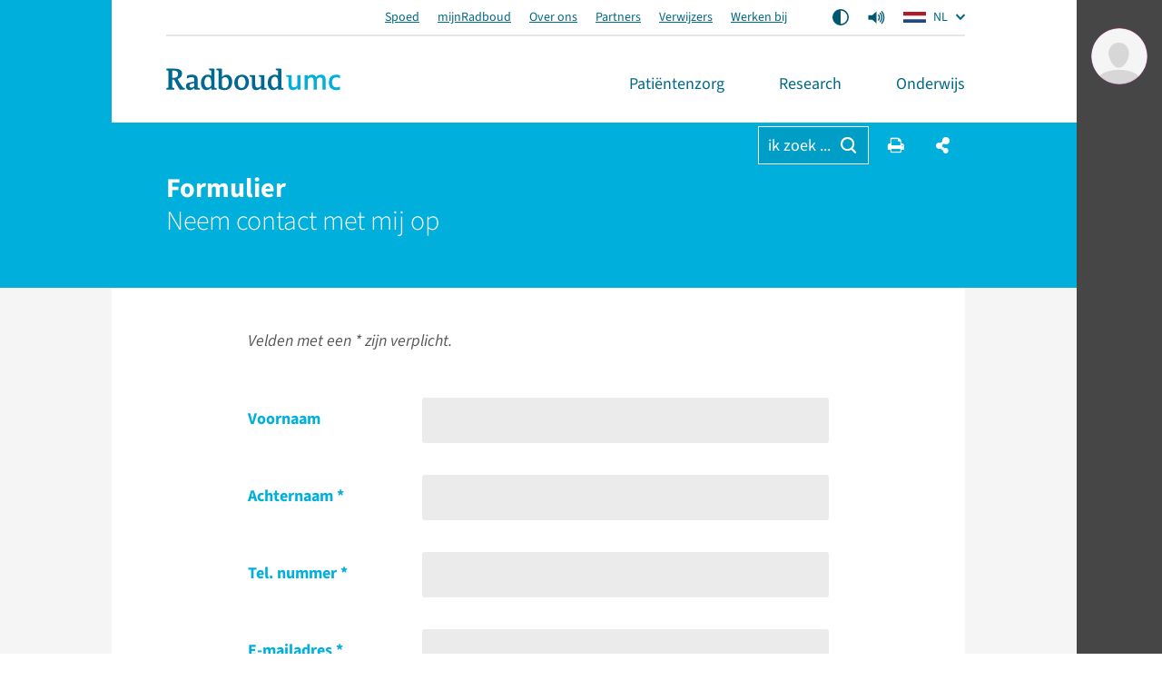

--- FILE ---
content_type: text/html; charset=utf-8
request_url: https://www.radboudumc.nl/neem-contact-met-mij-op_1?referer=L2hlYWx0aC1pbm5vdmF0aW9uLWxhYnMvd2Fhci1rdW5uZW4td2UtdS1tZWUtaGVscGVuL29ucy1wb3J0Zm9saW8vbmF6b3JnLXBvc3QtY292aWQtc3luZHJvb20vbWVlci1pbmZvcm1hdGllL2dlbGVlcmRlLWxlc3Nlbg%3D%3D&blockContact=832094e6-622c-4a5b-99e2-bd5efd6df74e
body_size: 21044
content:


<!DOCTYPE html>
<html prefix="og: http://ogp.me/ns#" style="" lang="nl">
<head>
    <link href="/assets/css/main.radboud.css?v=202510291039" rel="stylesheet" type="text/css" />
    <link rel="preload" href="/assets/fonts/RadboudIcons.woff" as="font" type="font/woff" crossorigin="anonymous">

        <script>
            (function () {
                
                if (typeof Promise === 'undefined' || typeof FontFace === 'undefined') return;

                function preload(family, localFamily, url, descriptors) {
                    function load(source) {
                        return new FontFace(family, source, descriptors)
                            .load()
                            .then(function (font) {
                                document.fonts.add(font);
                            });
                    }
                    load("local('" + localFamily + "')").catch(function () {
                        load("local('" + localFamily + "'), url('" + url + "')");
                    });
                };

                preload("\"Source Sans 3\"", "Source Sans 3", "/assets/fonts/SourceSans3-Normal-latin.woff2", {
                    weight: '400',
                    style: 'normal',
                    display: 'swap'
                });
                preload("\"Source Sans 3\"", "Source Sans 3 Bold", "/assets/fonts/SourceSans3-Normal-latin.woff2", {
                    weight: '700',
                    style: 'normal',
                    display: 'swap'
                });
            })();
        </script>

    <link rel="modulepreload" href="/assets/js/main-Bx4QkHwb.js">

    <meta http-equiv="X-UA-Compatible" content="IE=edge">
    <meta charset="utf-8">
    <meta name="viewport" content="width=device-width, initial-scale=1">

<!-- Matomo Tag Manager -->
<script>
  var _mtm = window._mtm = window._mtm || [];
  _mtm.push({'mtm.startTime': (new Date().getTime()), 'event': 'mtm.Start'});
  (function() {
    var d=document, g=d.createElement('script'), s=d.getElementsByTagName('script')[0];
    g.async=true; g.src='https://cdn.matomo.cloud/radboudumc.matomo.cloud/container_jex2GbIO.js'; s.parentNode.insertBefore(g,s);
  })();
</script>
<!-- End Matomo Tag Manager -->


            <meta name="robots" content="noindex, follow">


    <link rel="icon" href="https://www.radboudumc.nl/getmedia/78448ea7-eb59-4f3e-896e-98497e752a59/Beeldmerk_250px_RGB.png?width=250&amp;height=331&amp;ext=.png" type="image/x-icon">
    <link rel="shortcut icon" href="https://www.radboudumc.nl/getmedia/78448ea7-eb59-4f3e-896e-98497e752a59/Beeldmerk_250px_RGB.png?width=250&amp;height=331&amp;ext=.png" type="image/x-icon">

                <link rel="alternate" hreflang="nl" href="https://www.radboudumc.nl/neem-contact-met-mij-op_1" />
        <title>Neem contact met mij op - Radboudumc</title>

            <link rel="apple-touch-icon" href="/assets/img/layout/manifests/intranet/startup/apple-touch-icon.png" />
        <link rel="apple-touch-icon" sizes="57x57" href="/assets/img/layout/manifests/intranet/startup/apple-touch-icon-57x57.png" />
        <link rel="apple-touch-icon" sizes="72x72" href="/assets/img/layout/manifests/intranet/startup/apple-touch-icon-72x72.png" />
        <link rel="apple-touch-icon" sizes="76x76" href="/assets/img/layout/manifests/intranet/startup/apple-touch-icon-76x76.png" />
        <link rel="apple-touch-icon" sizes="114x114" href="/assets/img/layout/manifests/intranet/startup/apple-touch-icon-114x114.png" />
        <link rel="apple-touch-icon" sizes="120x120" href="/assets/img/layout/manifests/intranet/startup/apple-touch-icon-120x120.png" />
        <link rel="apple-touch-icon" sizes="144x144" href="/assets/img/layout/manifests/intranet/startup/apple-touch-icon-144x144.png" />
        <link rel="apple-touch-icon" sizes="152x152" href="/assets/img/layout/manifests/intranet/startup/apple-touch-icon-152x152.png" />
        <link rel="apple-touch-icon" sizes="180x180" href="/assets/img/layout/manifests/intranet/startup/apple-touch-icon-180x180.png" />
        <meta name="apple-mobile-web-app-capable" content="yes">
        <link href="/assets/img/layout/manifests/intranet/startup/iphone5_splash.png" rel="apple-touch-startup-image">
        <link href="/assets/img/layout/manifests/intranet/startup/iphone5_splash.png" media="(device-width: 320px) and (device-height: 568px) and (-webkit-device-pixel-ratio: 2)" rel="apple-touch-startup-image" />
        <link href="/assets/img/layout/manifests/intranet/startup/iphone6_splash.png" media="(device-width: 375px) and (device-height: 667px) and (-webkit-device-pixel-ratio: 2)" rel="apple-touch-startup-image" />
        <link href="/assets/img/layout/manifests/intranet/startup/iphoneplus_splash.png" media="(device-width: 621px) and (device-height: 1104px) and (-webkit-device-pixel-ratio: 3)" rel="apple-touch-startup-image" />
        <link href="/assets/img/layout/manifests/intranet/startup/iphonex_splash.png" media="(device-width: 375px) and (device-height: 812px) and (-webkit-device-pixel-ratio: 3)" rel="apple-touch-startup-image" />
        <link href="/assets/img/layout/manifests/intranet/startup/iphonexr_splash.png" media="(device-width: 414px) and (device-height: 896px) and (-webkit-device-pixel-ratio: 2)" rel="apple-touch-startup-image" />
        <link href="/assets/img/layout/manifests/intranet/startup/iphonexsmax_splash.png" media="(device-width: 414px) and (device-height: 896px) and (-webkit-device-pixel-ratio: 3)" rel="apple-touch-startup-image" />
        <link href="/assets/img/layout/manifests/intranet/startup/ipad_splash.png" media="(device-width: 768px) and (device-height: 1024px) and (-webkit-device-pixel-ratio: 2)" rel="apple-touch-startup-image" />
        <link href="/assets/img/layout/manifests/intranet/startup/ipadpro1_splash.png" media="(device-width: 834px) and (device-height: 1112px) and (-webkit-device-pixel-ratio: 2)" rel="apple-touch-startup-image" />
        <link href="/assets/img/layout/manifests/intranet/startup/ipadpro3_splash.png" media="(device-width: 834px) and (device-height: 1194px) and (-webkit-device-pixel-ratio: 2)" rel="apple-touch-startup-image" />
        <link href="/assets/img/layout/manifests/intranet/startup/ipadpro2_splash.png" media="(device-width: 1024px) and (device-height: 1366px) and (-webkit-device-pixel-ratio: 2)" rel="apple-touch-startup-image" />

    <style>
        :root {
            
            --color-tint-1: #00afdc;
--color-tint-2: #a63387;
--color-block-accent-1-bg-tint-1: #00afdc;
--color-block-accent-1-text-tint-1: #fff;
--color-block-accent-2-bg-tint-1: #005a7d;
--color-block-accent-2-text-tint-1: #fff;

        }
    </style>

        <script type="text/javascript">
            !(function (cfg){function e(){cfg.onInit&&cfg.onInit(i)}var S,u,D,t,n,i,C=window,x=document,w=C.location,I="script",b="ingestionendpoint",E="disableExceptionTracking",A="ai.device.";"instrumentationKey"[S="toLowerCase"](),u="crossOrigin",D="POST",t="appInsightsSDK",n=cfg.name||"appInsights",(cfg.name||C[t])&&(C[t]=n),i=C[n]||function(l){var d=!1,g=!1,f={initialize:!0,queue:[],sv:"7",version:2,config:l};function m(e,t){var n={},i="Browser";function a(e){e=""+e;return 1===e.length?"0"+e:e}return n[A+"id"]=i[S](),n[A+"type"]=i,n["ai.operation.name"]=w&&w.pathname||"_unknown_",n["ai.internal.sdkVersion"]="javascript:snippet_"+(f.sv||f.version),{time:(i=new Date).getUTCFullYear()+"-"+a(1+i.getUTCMonth())+"-"+a(i.getUTCDate())+"T"+a(i.getUTCHours())+":"+a(i.getUTCMinutes())+":"+a(i.getUTCSeconds())+"."+(i.getUTCMilliseconds()/1e3).toFixed(3).slice(2,5)+"Z",iKey:e,name:"Microsoft.ApplicationInsights."+e.replace(/-/g,"")+"."+t,sampleRate:100,tags:n,data:{baseData:{ver:2}},ver:4,seq:"1",aiDataContract:undefined}}var h=-1,v=0,y=["js.monitor.azure.com","js.cdn.applicationinsights.io","js.cdn.monitor.azure.com","js0.cdn.applicationinsights.io","js0.cdn.monitor.azure.com","js2.cdn.applicationinsights.io","js2.cdn.monitor.azure.com","az416426.vo.msecnd.net"],k=l.url||cfg.src;if(k){if((n=navigator)&&(~(n=(n.userAgent||"").toLowerCase()).indexOf("msie")||~n.indexOf("trident/"))&&~k.indexOf("ai.3")&&(k=k.replace(/(\/)(ai\.3\.)([^\d]*)$/,function(e,t,n){return t+"ai.2"+n})),!1!==cfg.cr)for(var e=0;e<y.length;e++)if(0<k.indexOf(y[e])){h=e;break}var i=function(e){var a,t,n,i,o,r,s,c,p,u;f.queue=[],g||(0<=h&&v+1<y.length?(a=(h+v+1)%y.length,T(k.replace(/^(.*\/\/)([\w\.]*)(\/.*)$/,function(e,t,n,i){return t+y[a]+i})),v+=1):(d=g=!0,o=k,c=(p=function(){var e,t={},n=l.connectionString;if(n)for(var i=n.split(";"),a=0;a<i.length;a++){var o=i[a].split("=");2===o.length&&(t[o[0][S]()]=o[1])}return t[b]||(e=(n=t.endpointsuffix)?t.location:null,t[b]="https://"+(e?e+".":"")+"dc."+(n||"services.visualstudio.com")),t}()).instrumentationkey||l.instrumentationKey||"",p=(p=p[b])?p+"/v2/track":l.endpointUrl,(u=[]).push((t="SDK LOAD Failure: Failed to load Application Insights SDK script (See stack for details)",n=o,r=p,(s=(i=m(c,"Exception")).data).baseType="ExceptionData",s.baseData.exceptions=[{typeName:"SDKLoadFailed",message:t.replace(/\./g,"-"),hasFullStack:!1,stack:t+"\nSnippet failed to load ["+n+"] -- Telemetry is disabled\nHelp Link: https://go.microsoft.com/fwlink/?linkid=2128109\nHost: "+(w&&w.pathname||"_unknown_")+"\nEndpoint: "+r,parsedStack:[]}],i)),u.push((s=o,t=p,(r=(n=m(c,"Message")).data).baseType="MessageData",(i=r.baseData).message='AI (Internal): 99 message:"'+("SDK LOAD Failure: Failed to load Application Insights SDK script (See stack for details) ("+s+")").replace(/\"/g,"")+'"',i.properties={endpoint:t},n)),o=u,c=p,JSON&&((r=C.fetch)&&!cfg.useXhr?r(c,{method:D,body:JSON.stringify(o),mode:"cors"}):XMLHttpRequest&&((s=new XMLHttpRequest).open(D,c),s.setRequestHeader("Content-type","application/json"),s.send(JSON.stringify(o))))))},a=function(e,t){g||setTimeout(function(){!t&&f.core||i()},500),d=!1},T=function(e){var n=x.createElement(I),e=(n.src=e,cfg[u]);return!e&&""!==e||"undefined"==n[u]||(n[u]=e),n.onload=a,n.onerror=i,n.onreadystatechange=function(e,t){"loaded"!==n.readyState&&"complete"!==n.readyState||a(0,t)},cfg.ld&&cfg.ld<0?x.getElementsByTagName("head")[0].appendChild(n):setTimeout(function(){x.getElementsByTagName(I)[0].parentNode.appendChild(n)},cfg.ld||0),n};T(k)}try{f.cookie=x.cookie}catch(p){}function t(e){for(;e.length;)!function(t){f[t]=function(){var e=arguments;d||f.queue.push(function(){f[t].apply(f,e)})}}(e.pop())}var r,s,n="track",o="TrackPage",c="TrackEvent",n=(t([n+"Event",n+"PageView",n+"Exception",n+"Trace",n+"DependencyData",n+"Metric",n+"PageViewPerformance","start"+o,"stop"+o,"start"+c,"stop"+c,"addTelemetryInitializer","setAuthenticatedUserContext","clearAuthenticatedUserContext","flush"]),f.SeverityLevel={Verbose:0,Information:1,Warning:2,Error:3,Critical:4},(l.extensionConfig||{}).ApplicationInsightsAnalytics||{});return!0!==l[E]&&!0!==n[E]&&(t(["_"+(r="onerror")]),s=C[r],C[r]=function(e,t,n,i,a){var o=s&&s(e,t,n,i,a);return!0!==o&&f["_"+r]({message:e,url:t,lineNumber:n,columnNumber:i,error:a,evt:C.event}),o},l.autoExceptionInstrumented=!0),f}(cfg.cfg),(C[n]=i).queue&&0===i.queue.length?(i.queue.push(e),i.trackPageView({})):e();})({
                src: "https://js.monitor.azure.com/scripts/b/ai.3.gbl.min.js",
                // name: "appInsights",
                crossOrigin: "anonymous",
                cfg: { // Application Insights Configuration
                    connectionString: "InstrumentationKey=b1d8b280-6fa4-4e12-8a15-1e0e8668d7a9;IngestionEndpoint=https://westeurope-2.in.applicationinsights.azure.com/;LiveEndpoint=https://westeurope.livediagnostics.monitor.azure.com/",
                    enableUnhandledPromiseRejectionTracking: true,
                    disableCookiesUsage: true
                }
            });

            // console.error messages insights
            console.error = (function (originalConsoleError) {
                return function error(...args) {
                    originalConsoleError(...args);

                    var exception = (typeof args[0] === 'string') ? new Error(args[0]) : args[0];
                    var properties = {};
                    if (args.length > 1) {
                        properties.arguments = args;
                    }
                    appInsights.trackException({
                        severityLevel: 3,
                        exception: exception,
                        properties: properties
                    });
                };
            })(console.error);
        </script>

    <script>
        window.dataLayer = window.dataLayer || [];
        function gtag() { dataLayer.push(arguments); }
        gtag('js', new Date());
    </script>
    

    


        
        <meta content="summary" name="twitter:card" />
<meta content="Radboudumc" name="twitter:site" />
<meta content="Neem contact met mij op" name="twitter:title" />

<meta content="https://www.radboudumc.nl/getmedia/146c64ae-2830-4d4e-93ed-26c4f5bfa024/RadboudUMC-wapen_2x.aspx?width=174&amp;height=224&amp;ext=.jpg" name="twitter:image" />
<meta content="https://www.radboudumc.nl/neem-contact-met-mij-op_1?referer=L25lZW0tY29udGFjdC1tZXQtbWlqLW9wXzE%[base64]%3D" name="twitter:url" />
<meta content="website" property="og:type" />
<meta content="Neem contact met mij op" property="og:title" />

<meta content="https://www.radboudumc.nl/getmedia/146c64ae-2830-4d4e-93ed-26c4f5bfa024/RadboudUMC-wapen_2x.aspx?width=174&amp;height=224&amp;ext=.jpg" property="og:image" />
<meta content="https://www.radboudumc.nl/neem-contact-met-mij-op_1?referer=L25lZW0tY29udGFjdC1tZXQtbWlqLW9wXzE%[base64]%3D" property="og:url" />

    
    
    
            <script type="text/javascript">
                window.rsConf = {
  general: {
    defaultSpeedValue: 25,
    popupCloseTime: 5000,
    usePost: true,
    skipHiddenContent: true
  },
  settings: {
    hlscroll: true
  }
};
            </script>
        <script src="//cdn1.readspeaker.com/script/13034/webReader/webReader.js?pids=wr" type="text/javascript" id="rs_req_Init"></script>
        <script>
            // Reload ReadSpeaker content when html changes without page refresh
            function reloadReadSpeaker() {
                if (typeof rspkr !== 'undefined') {
                    rspkr.ui.getActivePlayer().reload();
                }
            }
            const targetNode = document.getElementById('SiteHasPersonalMenu');
            const config = { childList: true, subtree: true, characterData: true };

            const callback = function (mutationsList, observer) {
                reloadReadSpeaker();
            };

            const observer = new MutationObserver(callback);

            if (targetNode) {
                observer.observe(targetNode, config);
            }
        </script>
</head>

<body class="Preload SiteHasPersonalMenu" style=""
      data-title="Neem contact met mij op - Radboudumc"    data-url="/neem-contact-met-mij-op_1?referer=l25lzw0ty29udgfjdc1tzxqtbwlqlw9wxze%[base64]%3d" data-guid="07c41b63-5f6d-4f82-bd5f-ab3df0a2f7b7"   >
<noscript>
    <style>
        html {
            overflow: visible;
            height: auto;
        }

        .MainNav_ItemWrapper:hover .Subnavigation_Wrapper,
        .MainNav_Item:focus + .Subnavigation_Wrapper {
            display: block;
        }

        .Header-FixedHeight .Dialoog,
        .Header-FixedHeight .Title_Wrapper,
        .Accordion_ContentContainer.Hidden {
            height: auto !important;
            visibility: visible;
        }

        .Dialoog_Step.Invisible,
        .Title_Wrapper.Invisible,
        main.Invisible,
        .js-GridItem {
            transform: none;
            opacity: 1;
        }

        .Dialoog_Form,
        .js-OptionsOpenBtn,
        .Image_Wrapper-Scaled,
        .Video_Wrapper-Scaled,
        img[data-src] {
            display: none;
        }

        .js-MasonryGrid {
            display: flex;
            flex-wrap: wrap;
        }
    </style>
</noscript>

        <noscript><iframe src="https://www.googletagmanager.com/ns.html?id=GTM-NLCPCC" height="0" width="0" style="display: none; visibility: hidden"></iframe> </noscript>
    <div class="js-ChartsData" data-retry-btn-text="Grafiek opnieuw laden" data-failed-to-load-text="We konden de grafiek niet laden. Controleer je internetverbinding en probeer het opnieuw."></div>
    
    <div class="Container Container_Webpage ">
        <div class="PrintHeader ShowOnPrint">
            <img class="PrintHeader_Logo"
                 src="https://www.radboudumc.nl/assets/img/logo/radboud/logo-nl-nl.svg"
                 width="192"
                 height="25"
                 alt="Radboudumc logo">
            <div class="PrintHeader_Url" id="PrintUrl"></div>
        </div>
        

        <header class="Theme-UMC  Header Header-FixedHeight">
            <!--Donut#[base64]#-->


<div class="Header_Wrapper rs_skip">
    <div class="Header_WrapperInside">
        <div class="SkipLinks">
            <a class="Btn Btn-Default" href="#Title">ga naar hoofdinhoud</a>
                <button class="Btn Btn-Default" onclick="layoutManager.isActive(true)">Ga naar Mijn Radboud</button>
        </div>
        <div class="Header_TopContainer Container-Center">
            <div class="Header_Top">
                    <ul class="List-Clear List-Horizontal Header_TopLinksList">
                            <li class="Header_TopItem">
                                <a class="Header_TopLink" href="https://www.radboudumc.nl/spoed" target=''>
                                    Spoed
                                </a>
                            </li>
                            <li class="Header_TopItem">
                                <a class="Header_TopLink" href="https://www.radboudumc.nl/patientenzorg/mijnradboud" target=''>
                                    mijnRadboud
                                </a>
                            </li>
                            <li class="Header_TopItem">
                                <a class="Header_TopLink" href="https://www.radboudumc.nl/over-het-radboudumc" target=''>
                                    Over ons
                                </a>
                            </li>
                            <li class="Header_TopItem">
                                <a class="Header_TopLink" href="https://www.radboudumc.nl/partners" target=''>
                                    Partners
                                </a>
                            </li>
                            <li class="Header_TopItem">
                                <a class="Header_TopLink" href="https://www.radboudumc.nl/verwijzers" target=''>
                                    Verwijzers
                                </a>
                            </li>
                            <li class="Header_TopItem">
                                <a class="Header_TopLink" href="https://www.radboudumc.nl/werken-bij" target=''>
                                    Werken bij
                                </a>
                            </li>
                    </ul>

                    <ul class="List-Clear List-Horizontal Header_TopList">
                            <li class="Header_TopItem Header_TopItem-Center">
                                <button class="Btn-Reset Btn-Flex" onclick="contrastManager.switch()">
                                    <span class="HiddenIconText">Aan/Uit contrast mode</span>
                                    <svg class="ContrastSwitch_Icon" xmlns="http://www.w3.org/2000/svg" viewBox="0 0 512 512" width="18" height="18">
                                        <path d="M464 256c0-114.9-93.1-208-208-208V464c114.9 0 208-93.1 208-208zM0 256a256 256 0 1 1 512 0A256 256 0 1 1 0 256z" />
                                    </svg>
                                </button>
                            </li>
                                                    <li class="Header_TopItem Header_TopItem-Center PageReadspeaker">
                                <button class="Btn-Reset Btn-Flex PageReadspeaker_Btn js-PageReadspeakerBtn" aria-controls="page-readspeaker-toolbar" aria-expanded="false">
                                    <span class="HiddenIconText">Readspeaker menu</span>
                                    <svg class="PageReadspeaker__Icon" xmlns="http://www.w3.org/2000/svg" version="1.0" 
                                         viewBox="0 0 75 75" width="20" height="20">
                                        <path d="M39.389,13.769 L22.235,28.606 L6,28.606 L6,47.699 L21.989,47.699 L39.389,62.75 L39.389,13.769z" 
                                              stroke-width="5" stroke-linejoin="round" />
                                        <path d="M48,27.6a19.5,19.5 0 0 1 0,21.4M55.1,20.5a30,30 0 0 1 0,35.6M61.6,14a38.8,38.8 0 0 1 0,48.6" 
                                              stroke-width="5" stroke-linecap="round" fill="none" stroke="currentColor" />
                                    </svg>
                                </button>

                                <div class="js-PageReadspeakerToolbar PageReadspeaker_Toolbar Hidden" id="page-readspeaker-toolbar">


<div class="rs_skip rsbtn rs_preserve">
    <a class="rsbtn_play" accesskey="L" rel="nofollow"
        title="Deze pagina voorlezen"
        href="//app-eu.readspeaker.com/cgi-bin/rsent?customerid=13034&amp;amp;lang=nl_NL&amp;amp;readclass=SiteHasPersonalMenu&amp;amp;url=">
        <span class="rsbtn_left rsimg rspart">
            <span class="rsbtn_text"><span>Voorlezen</span></span>
        </span>
        <span class="rsbtn_right rsimg rsplay rspart"></span>
    </a>
</div>
                                </div>
                            </li>
                    </ul>

                    <ul class="List-Clear List-Horizontal Header_TopList">
                        <li class="Header_TopItem Current">
                            <div class="LanguagesSwitch js-Accordion" data-accordion-allow-close-all="true">
                                <button class="Header_TopLink LanguagesSwitch_Btn js-Accordion_Title">
                                    <span class="HiddenIconText">De huidige taal is Dutch (</span>
                                    <img class="LanguagesSwitch_Icon" width="25" height="16" src="/assets/img/layout/flag-nl.svg" /> NL
                                    <span class="HiddenIconText">)</span>
                                </button>
                                <ul class="LanguagesSwitch_List js-Accordion_Content">
                                        <li class="LanguagesSwitch_Item">
                                            <a class="LanguagesSwitch_Link" href="/en/error?type=lang" title="Page not available in English">
                                                <span class="HiddenIconText">Page not available in English (</span>
                                                <img class="LanguagesSwitch_Icon LanguagesSwitch_Icon-Gray" width="25" height="16" src="/assets/img/layout/flag-en.svg" /> EN
                                                <span class="HiddenIconText">)</span>
                                            </a>
                                        </li>
                                        <li class="LanguagesSwitch_Item">
                                            <a class="LanguagesSwitch_Link" href="/de/error?type=lang" title="Seite nicht verf&#252;gbar auf Deutsch">
                                                <span class="HiddenIconText">Seite nicht verf&#252;gbar auf Deutsch (</span>
                                                <img class="LanguagesSwitch_Icon LanguagesSwitch_Icon-Gray" width="25" height="16" src="/assets/img/layout/flag-de.svg" /> DE
                                                <span class="HiddenIconText">)</span>
                                            </a>
                                        </li>
                                </ul>
                            </div>
                        </li>
                    </ul>
            </div>
        </div>
        <div class="Header_Container Container Container-Center Container-White">
            <a href="/patientenzorg" data-intranet-href="/intranet" class="Logo" title="Radboudumc">
                <img class="Logo_Image" src="https://www.radboudumc.nl/assets/img/logo/radboud/logo-nl-nl.svg" width="192" height="25" alt="logo" />
                <span class="HiddenIconText">Ga naar de website van Radboudumc</span>
            </a>
            <nav class="MainNav">
                <ul class="List List-Clear List-Divided List-Grey List-DividedNoTop List-DividedBig">

                        <li class="MainNav_ItemWrapper ">
                            <button class="MainNav_Item Btn-Reset " data-url="https://www.radboudumc.nl/patientenzorg">
                                Pati&#235;ntenzorg
                                <i class="MenuItem_Arrow MenuItem_ArrowDown RIcon-ArrowDown"></i>
                                <i class="MenuItem_Arrow MenuItem_ArrowUp RIcon-ArrowUp"></i>
                            </button>
                                <div class="Subnavigation_Wrapper">
                                    <div class="Container Container-Subnavigation Container-Padded Container-Center Container-White">
                                        <ul>
                                                <li>
                                                    <span class="Navigation-Title">Ik wil meer weten over</span>
                                                    <ul>
                                                            <li>
                                                                <a class="Link-Reset" href="https://www.radboudumc.nl/patientenzorg/aandoeningen" target=''>
                                                                    Aandoeningen
                                                                </a>
                                                            </li>
                                                            <li>
                                                                <a class="Link-Reset" href="https://www.radboudumc.nl/patientenzorg/behandelingen" target=''>
                                                                    Behandelingen
                                                                </a>
                                                            </li>
                                                            <li>
                                                                <a class="Link-Reset" href="https://www.radboudumc.nl/patientenzorg/onderzoeken" target=''>
                                                                    Onderzoeken
                                                                </a>
                                                            </li>
                                                            <li>
                                                                <a class="Link-Reset" href="https://www.radboudumc.nl/patientenzorg/uw-afspraak/meer-informatie/patient-in-een-umc/meedoen-aan-onderzoek" target=''>
                                                                    Meedoen aan onderzoek
                                                                </a>
                                                            </li>
                                                    </ul>
                                                </li>
                                                <li>
                                                    <span class="Navigation-Title">Uw bezoek</span>
                                                    <ul>
                                                            <li>
                                                                <a class="Link-Reset" href="https://www.radboudumc.nl/patientenzorg/uw-afspraak" target=''>
                                                                    Uw afspraak
                                                                </a>
                                                            </li>
                                                            <li>
                                                                <a class="Link-Reset" href="https://www.radboudumc.nl/patientenzorg/uw-opname" target=''>
                                                                    Uw opname
                                                                </a>
                                                            </li>
                                                            <li>
                                                                <a class="Link-Reset" href="https://www.radboudumc.nl/patientenzorg/bereikbaarheid" target=''>
                                                                    Bereikbaarheid
                                                                </a>
                                                            </li>
                                                            <li>
                                                                <a class="Link-Reset" href="https://www.radboudumc.nl/patientenzorg/uw-afspraak/zorgverzekering/kosten-van-zorg" target=''>
                                                                    Kosten van zorg
                                                                </a>
                                                            </li>
                                                            <li>
                                                                <a class="Link-Reset" href="https://www.radboudumc.nl/patientenzorg/voorzieningen" target=''>
                                                                    Voorzieningen
                                                                </a>
                                                            </li>
                                                            <li>
                                                                <a class="Link-Reset" href="https://www.radboudumc.nl/patientenzorg/rechten-en-plichten" target=''>
                                                                    Rechten en plichten
                                                                </a>
                                                            </li>
                                                    </ul>
                                                </li>
                                                <li>
                                                    <span class="Navigation-Title">Onze organisatie</span>
                                                    <ul>
                                                            <li>
                                                                <a class="Link-Reset" href="https://www.radboudumc.nl/afdelingen" target=''>
                                                                    Afdelingen
                                                                </a>
                                                            </li>
                                                            <li>
                                                                <a class="Link-Reset" href="https://www.radboudumc.nl/expertisecentra" target=''>
                                                                    Expertisecentra
                                                                </a>
                                                            </li>
                                                            <li>
                                                                <a class="Link-Reset" href="https://www.radboudumc.nl/amalia-kinderziekenhuis" target=''>
                                                                    Amalia kinderziekenhuis
                                                                </a>
                                                            </li>
                                                            <li>
                                                                <a class="Link-Reset" href="https://www.radboudumc.nl/patientenzorg/poliklinieken" target=''>
                                                                    Poliklinieken
                                                                </a>
                                                            </li>
                                                            <li>
                                                                <a class="Link-Reset" href="https://www.radboudumc.nl/patientenzorg/verpleegafdelingen" target=''>
                                                                    Verpleegafdelingen
                                                                </a>
                                                            </li>
                                                            <li>
                                                                <a class="Link-Reset" href="https://www.radboudumc.nl/centrum-voor-oncologie" target=''>
                                                                    Centrum voor Oncologie
                                                                </a>
                                                            </li>
                                                            <li>
                                                                <a class="Link-Reset" href="https://www.radboudumc.nl/expertisecentra/zeldzame-aandoeningen" target=''>
                                                                    Zeldzame aandoeningen
                                                                </a>
                                                            </li>
                                                    </ul>
                                                </li>
                                        </ul>
                                    </div>
                                    <button class="Btn Btn-LightGrey MobNav_BigBtn MainNav_CloseBtn" onclick="mainMenuManager.unactivateMenu()">
                                        <i class="RIcon-Cross RIcon-CenterVertical"></i> sluit <span class="HiddenIconText">het menu</span>
                                    </button>
                                    <div class="CloseTrigger"></div>
                                </div>
                        </li>
                        <li class="MainNav_ItemWrapper ">
                            <button class="MainNav_Item Btn-Reset " data-url="https://www.radboudumc.nl/en/research">
                                Research
                                <i class="MenuItem_Arrow MenuItem_ArrowDown RIcon-ArrowDown"></i>
                                <i class="MenuItem_Arrow MenuItem_ArrowUp RIcon-ArrowUp"></i>
                            </button>
                                <div class="Subnavigation_Wrapper">
                                    <div class="Container Container-Subnavigation Container-Padded Container-Center Container-White">
                                        <ul>
                                                <li>
                                                    <span class="Navigation-Title">Ik ben ge&#239;nteresseerd in</span>
                                                    <ul>
                                                            <li>
                                                                <a class="Link-Reset" href="https://www.radboudumc.nl/en/research/news" target=''>
                                                                    Nieuws
                                                                </a>
                                                            </li>
                                                            <li>
                                                                <a class="Link-Reset" href="https://www.radboudumc.nl/en/research/events" target=''>
                                                                    Evenementen
                                                                </a>
                                                            </li>
                                                            <li>
                                                                <a class="Link-Reset" href="https://www.radboudumc.nl/en/research/training-and-career" target=''>
                                                                    Training en carri&#232;re
                                                                </a>
                                                            </li>
                                                            <li>
                                                                <a class="Link-Reset" href="https://www.radboudumc.nl/en/research/ambition-and-impact" target=''>
                                                                    Ambitie en impact
                                                                </a>
                                                            </li>
                                                            <li>
                                                                <a class="Link-Reset" href="https://www.radboudumc.nl/en/research/principles-and-quality" target=''>
                                                                    Principes en kwaliteit
                                                                </a>
                                                            </li>
                                                            <li>
                                                                <a class="Link-Reset" href="https://www.radboudumc.nl/en/research/organization-and-people" target=''>
                                                                    Organisatie en mensen
                                                                </a>
                                                            </li>
                                                            <li>
                                                                <a class="Link-Reset" href="https://www.radboudumc.nl/en/research/contact" target=''>
                                                                    Contact en locatie
                                                                </a>
                                                            </li>
                                                            <li>
                                                                <a class="Link-Reset" href="https://www.radboudumc.nl/en/intranet/research" target=''>
                                                                    Intranet-informatie
                                                                </a>
                                                            </li>
                                                    </ul>
                                                </li>
                                                <li>
                                                    <span class="Navigation-Title">Academische ontwikkeling</span>
                                                    <ul>
                                                            <li>
                                                                <a class="Link-Reset" href="https://www.radboudumc.nl/en/research/training-and-career/students" target=''>
                                                                    Bachelor- en masterstudenten
                                                                </a>
                                                            </li>
                                                            <li>
                                                                <a class="Link-Reset" href="https://www.radboudumc.nl/en/research/training-and-career/phd-candidates" target=''>
                                                                    Promovendi
                                                                </a>
                                                            </li>
                                                            <li>
                                                                <a class="Link-Reset" href="https://www.radboudumc.nl/en/research/training-and-career/postdocs" target=''>
                                                                    Postdocs
                                                                </a>
                                                            </li>
                                                            <li>
                                                                <a class="Link-Reset" href="https://www.radboudumc.nl/en/research/training-and-career/professors" target=''>
                                                                    Professors (&amp; TTers + RGLs)
                                                                </a>
                                                            </li>
                                                            <li>
                                                                <a class="Link-Reset" href="https://www.radboudumc.nl/en/research/training-and-career/scientific-career-path" target=''>
                                                                    Scientific Career Path
                                                                </a>
                                                            </li>
                                                            <li>
                                                                <a class="Link-Reset" href="https://www.radboudumc.nl/en/research/training-and-career/courses" target=''>
                                                                    Cursussen
                                                                </a>
                                                            </li>
                                                            <li>
                                                                <a class="Link-Reset" href="https://www.radboudumc.nl/en/research/training-and-career/vacancies" target=''>
                                                                    Vacatures
                                                                </a>
                                                            </li>
                                                            <li>
                                                                <a class="Link-Reset" href="https://www.radboudumc.nl/en/international-offices" target=''>
                                                                    International offices
                                                                </a>
                                                            </li>
                                                    </ul>
                                                </li>
                                                <li>
                                                    <span class="Navigation-Title">Organisatie</span>
                                                    <ul>
                                                            <li>
                                                                <a class="Link-Reset" href="https://www.radboudumc.nl/en/research/research-groups" target=''>
                                                                    Research groups
                                                                </a>
                                                            </li>
                                                            <li>
                                                                <a class="Link-Reset" href="https://www.radboudumc.nl/en/research/research-programs" target=''>
                                                                    Research programs
                                                                </a>
                                                            </li>
                                                            <li>
                                                                <a class="Link-Reset" href="https://www.radboudumc.nl/en/research/technology-centers" target=''>
                                                                    Technology centers
                                                                </a>
                                                            </li>
                                                            <li>
                                                                <a class="Link-Reset" href="https://www.radboudumc.nl/en/research/at-departmental-level" target=''>
                                                                    Afdelingen
                                                                </a>
                                                            </li>
                                                            <li>
                                                                <a class="Link-Reset" href="https://www.radboudumc.nl/en/research/research-institute" target=''>
                                                                    Instituut
                                                                </a>
                                                            </li>
                                                            <li>
                                                                <a class="Link-Reset" href="https://www.radboudumc.nl/en/research/clinical-research-support" target=''>
                                                                    Clinical research support
                                                                </a>
                                                            </li>
                                                            <li>
                                                                <a class="Link-Reset" href="https://www.radboudumc.nl/en/intranet/organization/grant-support-office" target=''>
                                                                    Grant support (intranet)
                                                                </a>
                                                            </li>
                                                            <li>
                                                                <a class="Link-Reset" href="https://www.radboudumc.nl/en/intranet/organization/valorization" target=''>
                                                                    Valorisatie (intranet)
                                                                </a>
                                                            </li>
                                                    </ul>
                                                </li>
                                        </ul>
                                    </div>
                                    <button class="Btn Btn-LightGrey MobNav_BigBtn MainNav_CloseBtn" onclick="mainMenuManager.unactivateMenu()">
                                        <i class="RIcon-Cross RIcon-CenterVertical"></i> sluit <span class="HiddenIconText">het menu</span>
                                    </button>
                                    <div class="CloseTrigger"></div>
                                </div>
                        </li>
                        <li class="MainNav_ItemWrapper ">
                            <button class="MainNav_Item Btn-Reset " data-url="https://www.radboudumc.nl/onderwijs">
                                Onderwijs
                                <i class="MenuItem_Arrow MenuItem_ArrowDown RIcon-ArrowDown"></i>
                                <i class="MenuItem_Arrow MenuItem_ArrowUp RIcon-ArrowUp"></i>
                            </button>
                                <div class="Subnavigation_Wrapper">
                                    <div class="Container Container-Subnavigation Container-Padded Container-Center Container-White">
                                        <ul>
                                                <li>
                                                    <span class="Navigation-Title">Informatie voor</span>
                                                    <ul>
                                                            <li>
                                                                <a class="Link-Reset" href="https://www.radboudumc.nl/onderwijs/doelgroepen/scholieren" target=''>
                                                                    Scholieren
                                                                </a>
                                                            </li>
                                                            <li>
                                                                <a class="Link-Reset" href="https://www.radboudumc.nl/onderwijs/doelgroepen/studenten" target=''>
                                                                    Studenten
                                                                </a>
                                                            </li>
                                                            <li>
                                                                <a class="Link-Reset" href="https://www.radboudumc.nl/onderwijs/doelgroepen/professionals" target=''>
                                                                    Professionals
                                                                </a>
                                                            </li>
                                                            <li>
                                                                <a class="Link-Reset" href="https://www.radboudumc.nl/onderwijs/doelgroepen/wetenschappers" target=''>
                                                                    Wetenschappers
                                                                </a>
                                                            </li>
                                                            <li>
                                                                <a class="Link-Reset" href="https://www.radboudumc.nl/onderwijs/doelgroepen/docenten" target=''>
                                                                    Docenten en begeleiders
                                                                </a>
                                                            </li>
                                                            <li>
                                                                <a class="Link-Reset" href="https://www.radboudumc.nl/onderwijs/doelgroepen/alumni" target=''>
                                                                    Alumni
                                                                </a>
                                                            </li>
                                                    </ul>
                                                </li>
                                                <li>
                                                    <span class="Navigation-Title">Ik wil graag meer weten over</span>
                                                    <ul>
                                                            <li>
                                                                <a class="Link-Reset" href="https://www.radboudumc.nl/onderwijs/scholingen" target=''>
                                                                    Scholingen
                                                                </a>
                                                            </li>
                                                            <li>
                                                                <a class="Link-Reset" href="https://www.radboudumc.nl/onderwijs/events" target=''>
                                                                    Events
                                                                </a>
                                                            </li>
                                                    </ul>
                                                </li>
                                        </ul>
                                    </div>
                                    <button class="Btn Btn-LightGrey MobNav_BigBtn MainNav_CloseBtn" onclick="mainMenuManager.unactivateMenu()">
                                        <i class="RIcon-Cross RIcon-CenterVertical"></i> sluit <span class="HiddenIconText">het menu</span>
                                    </button>
                                    <div class="CloseTrigger"></div>
                                </div>
                        </li>
                </ul>
            </nav>
        </div>
    </div>
</div>
<!--EndDonut-->
                <div class="Container Container-Center Container-Relative ClearFix-Wrapper Theme-UMC Theme-Accent Container-HeaderButtonsWrapper Invisible">
                    <div class="Toolbar">
                            <div class="Toolbar_Group Toolbar-Header">
                                <button class="Btn Btn-Square Btn-TransparentAndHeaderText js-DialogCloseBtn rs_skip"
                                        aria-label="sluit dialoogfunctionaliteit af">
                                    <i class="RIcon-Cross RIcon-CenterVertical"></i>
                                </button>
                                <button class="Btn Btn-Square Btn-TransparentAndHeaderText js-DialogBackBtn rs_skip"
                                        aria-label="ga terug naar vorige stap">
                                    <i class="RIcon-Arrow2Up RIcon-CenterVertical"></i>
                                </button>
                                        <button class="Btn Btn-Square Btn-TransparentAndHeaderText js-BackToDialoogBtn Btn-Visible"
                                                aria-label="Zoeken">
                                            <span class="Dialoog_OpenBtnText">ik zoek ...</span>
                                            <i class="RIcon-Search2 RIcon-CenterVertical"></i>
                                        </button>

                            </div>
                        


<hr class="Line  ShowOnPrint  ">


            <button class="Btn Btn-Square Btn-TransparentAndHeaderText" onclick="printManager.print(this, true); return false;"
                    data-overlay-title-text="Printen"
                    data-overlay-subtitle-text=""
                    data-overlay-text=""
                    data-overlay-current-page-btn-text="Print deze pagina"
                    data-overlay-more-title-text="Meer printen?"
                    data-overlay-more-subtitle-text=""
                    data-overlay-more-text="De volgende pagina&#39;s kunt u apart printen">
                <i class="RIcon-CenterVertical RIcon-Printer"></i><span class="HiddenIconText">print pagina</span>
            </button>
            <button class="Btn Btn-Square Btn-TransparentAndHeaderText" onclick="shareManager.openShareOverlay(this); return false;"
                    data-shareoverlay-title-text="Deel deze pagina"
                    data-shareoverlay-subtitle-text="">
                <i class="RIcon-CenterVertical RIcon-Share"></i>
                <span class="HiddenIconText">deel pagina</span>
            </button>
                    </div>
                </div>
                            <div class="Title_Wrapper Invisible Theme-Accent Theme-UMC">
                    <div class="Container Container-Center Container-Relative">
                        <div class="Container Container-Title">
                            <h1 class="H H3 H-NoMargin">
                                Formulier
                                    <span class="H_Sub">Neem contact met mij op</span>
                            </h1>
                        </div>
                    </div>
                </div>


<div class="Container Container-Center Dialoog Theme-UMC Hidden Theme-Accent "
     data-load-more-text="laad meer resultaten"
     data-no-search-results-text="We hebben geen zoekresultaten kunnen vinden in deze taal"
     data-no-results-for-text="Geen resultaten gevonden voor"
     data-go-back-text="ga terug"
     data-retry-step-text="Opnieuw proberen"
     data-no-network-connection-text="Wij kunnen u niet helpen omdat u geen internetverbinding heeft."
     data-ask-again-text="Stel uw vraag opnieuw">

    <div class="Dialoog_Step Invisible">
        <div class="Dialoog_StepContainer">
                <p class="H H1 H-White H-NoMarginBottom">
                    <span class="Dialoog_Headtitle">Welkom bij het Radboudumc</span>
                    <span class="H_Sub Dialoog_Subtitle">waar kunnen wij u mee helpen?</span>
                </p>
            <div class="Dialoog_Form Dialoog_Form-Fake"><div class="Dialoog_SearchInput">ik zoek ...</div><i class="RIcon-Search2 Dialoog_SearchBtn-Fake"></i></div>
                <div class="Dialoog_Form Dialoog_Form-Real Hidden"
                     data-url="/nl-nl/dialoog/options/1644"
                     data-suggestions-url="/nl-nl/dialoog/suggestions/1644"
                     data-more-suggestions-url="/nl-nl/dialooglist/search/1644">
                    <input class="Dialoog_SearchInput" placeholder="ik zoek ..." />
                    <button class="Btn-Reset Dialoog_SearchBtn"><i class="RIcon-FloatRight RIcon-Search2"></i></button>
                </div>
                <div class="Dialoog_OptionsAndSuggestions Hidden Faded js-OptionsAndSuggestions rs_skip">
                    <ul class="Dialoog_Options js-Options">
                            <li class="Dialoog_Option" data-option='{"name":"mijn aandoening →","nextStep":"/dialoog/options/1645", "moreSuggestionsUrl":"/nl-nl/dialooglist/search/1645"}'>mijn aandoening →</li>
                            <li class="Dialoog_Option" data-option='{"name":"een afdeling →","nextStep":"/dialoog/options/1646", "moreSuggestionsUrl":"/nl-nl/dialooglist/search/1646"}'>een afdeling →</li>
                            <li class="Dialoog_Option" data-option='{"name":"mijn onderzoek of behandeling →","nextStep":"/dialoog/options/1649", "moreSuggestionsUrl":"/nl-nl/dialooglist/search/1649"}'>mijn onderzoek of behandeling →</li>
                    </ul>
                    <ul class="Dialoog_Options js-Suggestions"></ul>
                </div>
        </div>
    </div>
</div>        </header>
        <div class="Theme-UMC">
            <div class="js-PageLoadingSpinner LoadingSpinner LoadingSpinner-Center LoadingSpinner-Large LoadingSpinner-Absolute"><div class="LoadingSpinner_Animation"></div></div>
        </div>
        <main class="Invisible">

            




<div class='ContainerContainer-After'><div class='Container Theme-UMC'><div class='Container Container-Article Container-Center Container-Before ClearFix-Wrapper Container-Relative'><section class='Container-Content Container-Margined ClearFix-Container'><p><em>Velden met een * zijn verplicht.</em></p>
    <div 
        data-component="RADForm"
        data-props='{ "url": "https://www.radboudumc.nl//formpage/formjson/66820?form=ContactJe_vorm_nieuw&amp;url=%2fneem-contact-met-mij-op_1%3freferer%3dL2hlYWx0aC1pbm5vdmF0aW9uLWxhYnMvd2Fhci1rdW5uZW4td2UtdS1tZWUtaGVscGVuL29ucy1wb3J0Zm9saW8vbmF6b3JnLXBvc3QtY292aWQtc3luZHJvb20vbWVlci1pbmZvcm1hdGllL2dlbGVlcmRlLWxlc3Nlbg%253D%253D%26blockContact%3d832094e6-622c-4a5b-99e2-bd5efd6df74e&amp;async=True&amp;referrerUrl=https://www.radboudumc.nl/health-innovation-labs/waar-kunnen-we-u-mee-helpen/ons-portfolio/nazorg-post-covid-syndroom/meer-informatie/geleerde-lessen&amp;currentUrl=https://www.radboudumc.nl/neem-contact-met-mij-op_1?referer=L2hlYWx0aC1pbm5vdmF0aW9uLWxhYnMvd2Fhci1rdW5uZW4td2UtdS1tZWUtaGVscGVuL29ucy1wb3J0Zm9saW8vbmF6b3JnLXBvc3QtY292aWQtc3luZHJvb20vbWVlci1pbmZvcm1hdGllL2dlbGVlcmRlLWxlc3Nlbg%3D%3D&amp;blockContact=832094e6-622c-4a5b-99e2-bd5efd6df74e", "loadingMessage": "Bezig met het ophalen van het formulier" }'
    >
        <input name="__Kentico_DC_Page" type="hidden" value="gbJR0BMUzHl/rQGPy6CwEk6WyWvL/kp/zwhqPjHXUV8agmcXXPNg1brGlhOHDHdvR5kzVw==" />
    </div>
</section></div></div></div>
            <!--Donut#[base64]#--><!--EndDonut-->
        </main>
        <div class="Theme-UMC">
            <!--Donut#[base64]#--><footer class="Footer Theme-Accent">
	<div class="Container Container-Footer Container-Center">
		<ul class="Footer-List">
				<li>
					<ul class="Footer-Social Footer__Item">
						<li>Volg ons op:</li>
							<li>
								<a href="https://www.facebook.com/radboudumc" class="Footer__Link Link-Reset" target="_blank">
									<span class="RIcon-Size3 RIcon-Facebook"></span>
									<span class="HiddenIconText">Facebook</span>
								</a>
							</li>
													<li>
								<a href="https://x.com/radboudumc" class="Footer__Link Link-Reset" target="_blank">
									<span class="RIcon-Size3 RIcon-X"></span>
									<span class="HiddenIconText">X</span>
								</a>
							</li>
													<li>
								<a href="https://www.linkedin.com/company/radboudumc" class="Footer__Link Link-Reset" target="_blank">
									<span class="RIcon-Size3 RIcon-LinkedIn"></span>
									<span class="HiddenIconText">LinkedIn</span>
								</a>
							</li>
													<li>
								<a href="https://instagram.com/radboudumc" class="Footer__Link Link-Reset" target="_blank">
									<span class="RIcon-Size3 RIcon-Instagram"></span>
									<span class="HiddenIconText">Instagram</span>
								</a>
							</li>
													<li>
								<a href="https://youtube.com/@radboudumc_" class="Footer__Link Link-Reset" target="_blank">
									<span class="RIcon-Size3 RIcon-Youtube"></span>
									<span class="HiddenIconText">YouTube</span>
								</a>
							</li>
					</ul>
				</li>
							<li>
					<nav>
						<ul class="Footer-Menu Footer__Item">
								<li><a href="https://www.radboudumc.nl/patientenzorg/contact" class="Footer__Link Link-Reset">Contact</a></li>
								<li><a href="https://www.radboudumc.nl/paginas/informatie-over-cookies" class="Footer__Link Link-Reset">Cookies</a></li>
								<li><a href="https://www.radboudumc.nl/patientenzorg/rechten-en-plichten/disclaimer" class="Footer__Link Link-Reset">Disclaimer</a></li>
								<li><a href="https://www.radboudumc.nl/patientenzorg/rechten-en-plichten/privacy" class="Footer__Link Link-Reset">Privacy</a></li>
						</ul>
					</nav>
				</li>
							<li>
					<img class="lazyload HideOnPrint" width="87" height="112" data-sizes="auto" data-srcset="/assets/img/layout/RadboudUMC-wapen.jpg 1x, /assets/img/layout/RadboudUMC-wapen_2x.jpg 2x " data-src="/assets/img/layout/RadboudUMC-wapen.jpg " alt="Wapen van Radboudumc">
				</li>
		</ul>
	</div>
</footer>
<!--EndDonut-->
        </div>
    </div>
<!--Donut#[base64]#-->

<div class="Container Container_Personal Personal rs_skip">
    <div class="PersonalWrapper">
        <div class="Personal_AccountWrapper">
            <div class="Personal_AccountWrapper2">
                <div class="Personal_Account Account">
                    <div class="Account_Info">
                        <div class="Account_Info_Container">
                                <a class="Account_Name Link-Reset"></a>
                                <button class="Btn-Reset Account_LogoutBtn js-PersonalLoginBtn"></button>
                        </div>
                    </div>

                    <a class="Account_Avatar Link-Reset">
                            <img class="Image-Round Image-S62" src="/assets/img/layout/empty-profile.png" />
                    </a>
                </div>
            </div>
        </div>
        <div class="Personal_Menu">
            <div class="Personal_MenuWrapper">

                <ul class="List List-Clear List-Divided List-Grey List-DividedNoBottom List-DividedBig Personal_MenuList">
                    <li class="Personal_MenuHeader">
                        <div class="Btn-Reset Personal_MenuHeaderTitle">Medewerkers</div>
                    </li>

<li>
        <a class="Btn-Reset Btn Personal_MenuItem Personal_MenuItem-External" href="https://www.radboudumc.nl/intranet" target="_blank">
            <i class="RIcon-Arrow2UpRight MenuItem_Arrow-External"></i>
            Intranet
        </a>
</li>
<li>
    <button class="Btn-Reset Personal_MenuItem js-Personal_MenuItemBtn" >
        Informatie voor medewerkers
        <i class="MenuItem_Arrow MenuItem_ArrowDown RIcon-ArrowDown"></i>
        <i class="MenuItem_Arrow MenuItem_ArrowUp RIcon-ArrowUp"></i>
    </button>
    <div class="Personal_BlocksWrapper">
        <div class="Personal_Blocks">
            <div class="ContentWrapper js-MenuItemContent">
                <section class="Container Container-Center">
                    <div class='BlocksGrid BlocksGrid-Personal '><div class='BlocksGrid_Container js-Grid js-MasonryGrid' data-no-results-text='We kunnen geen resultaten vinden' data-no-network-connection-text='Wij kunnen geen verbinding maken met het internet. Controleer uw verbinding en probeer het opnieuw.'  data-source='https://www.radboudumc.nl/nl-nl/layout/myaccountblocks/143503' ></div></div>
                </section>
            </div>
        </div>
    </div>
</li>
                </ul>
            </div>
        </div>
        <button class="Btn Btn-Square Btn-DarkGrey Personal_BackBtn" onclick="layoutManager.isUnactive()">
            <i class="RIcon-Arrow2Right"></i>
            <span class="HiddenIconText">radboud.myaccount.close</span>
        </button>
    </div>
</div><!--EndDonut-->    <div class="AppNav Hidden">
        <div class="AppNav_Wrapper">
            <button class="Btn Btn-DarkGrey2 AppNav_BigBtn AppNav_BackBtn"><i class="RIcon-ArrowLeft RIcon-CenterVertical"></i><span class="HiddenIconText">Vorige pagina</span></button>
        </div>
    </div>
    <div class="MobNav">
        <div class="MobNav_Wrapper">
            <button class="Btn Btn-DarkGrey2 MobNav_BigBtn MobNav_CloseBtn" onclick="layoutManager.hideMenu(); layoutManager.isUnactive();">
                <i class="RIcon-Cross RIcon-CenterVertical"></i> <span class="HiddenIconText">Het menu</span> Sluiten
            </button>
            <button class="Btn Btn-DarkGrey2 MobNav_BigBtn MobNav_MenuBtn" onclick="layoutManager.showMenu()"><i class="RIcon-Hamburger RIcon-CenterVertical"></i> <span class="HiddenIconText">Open het</span> Menu</button>
<!--Donut#[base64]#--><button class="Btn Btn-Square Btn-DarkGrey2 MobNav_AccountBtn" onclick="layoutManager.isActive()">
    <div class="Account_Avatar">
            <img class="Image-Round Image-S35" src="/assets/img/layout/empty-profile.png" />
    </div>
    <span class="HiddenIconText">Open mijn Radboud</span>
</button><!--EndDonut-->        </div>
    </div>

<!--Donut#[base64]#-->
<div data-component="RADCookieOverlay"
     data-props="{&quot;title&quot;:&quot;Cookies&quot;,&quot;text&quot;:&quot;\u003cp\u003eU kunt hier voorkeuren instellen voor cookies. We plaatsen altijd functionele cookies. Functionele cookies zijn noodzakelijk om de website te laten werken.\u003c/p\u003e\r\n\r\n\u003cp\u003eLees meer over ons \u003ca href=\&quot;/paginas/informatie-over-cookies\&quot;\u003ecookiebeleid\u003c/a\u003e.\u003c/p\u003e\r\n&quot;,&quot;options&quot;:[{&quot;title&quot;:&quot;Media cookies&quot;,&quot;enabled&quot;:false,&quot;text&quot;:&quot;\u003cp\u003eMedia cookies gebruiken we voor het tonen van kaarten van Google Maps op de website\u003c/p\u003e\r\n&quot;,&quot;disabled&quot;:false,&quot;cookieName&quot;:&quot;Mediacookie&quot;,&quot;cookieAcceptedValue&quot;:&quot;True&quot;,&quot;cookieDeclinedValue&quot;:&quot;False&quot;},{&quot;title&quot;:&quot;Tracking cookies&quot;,&quot;enabled&quot;:false,&quot;text&quot;:&quot;\u003cp\u003eTracking cookies gebruiken we om het effect van te meten van marketingcampagnes. Deze campagnes zetten we alleen in om personeel te werven.\u003c/p\u003e\r\n&quot;,&quot;disabled&quot;:false,&quot;cookieName&quot;:&quot;Trackingcookie&quot;,&quot;cookieAcceptedValue&quot;:&quot;True&quot;,&quot;cookieDeclinedValue&quot;:&quot;False&quot;}],&quot;closed&quot;:false,&quot;closeable&quot;:false,&quot;closeText&quot;:&quot;Sluiten&quot;,&quot;expandOptionText&quot;:&quot;Open optie&quot;,&quot;collapseOptionText&quot;:&quot;Sluit optie&quot;,&quot;saveText&quot;:&quot;opslaan&quot;,&quot;saveAllText&quot;:&quot;alles accepteren&quot;,&quot;hash&quot;:&quot;&quot;}"
>
</div><!--EndDonut-->

    <script src="/assets/js/main-Bx4QkHwb.js" type="module"></script>

        <script src="https://www.google.com/recaptcha/api.js" async defer></script>

        <link href="https://fast.fonts.net/t/1.css?apiType=css&projectid=19ad6068-ed8e-41e3-9f86-40be477cee83" rel="stylesheet" media="print" />
</body>
</html>


--- FILE ---
content_type: text/css
request_url: https://www.radboudumc.nl/assets/css/main.radboud.css?v=202510291039
body_size: 43628
content:
@charset "UTF-8";@font-face{font-family:RadboudIcons;font-weight:400;font-style:normal;font-display:block;src:url(/assets/fonts/RadboudIcons.woff) format("woff"),url(/assets/fonts/RadboudIcons.ttf) format("truetype")}@font-face{font-family:"Source Sans 3";font-weight:200 900;font-style:italic;size-adjust:97%;src:url(/assets/fonts/SourceSans3-Italic-cyrillic-ext.woff2) format("woff2");unicode-range:U+0460-052F,U+1C80-1C8A,U+20B4,U+2DE0-2DFF,U+A640-A69F,U+FE2E-FE2F}@font-face{font-family:"Source Sans 3";font-weight:200 900;font-style:italic;size-adjust:97%;src:url(/assets/fonts/SourceSans3-Italic-cyrillic.woff2) format("woff2");unicode-range:U+0301,U+0400-045F,U+0490-0491,U+04B0-04B1,U+2116}@font-face{font-family:"Source Sans 3";font-weight:200 900;font-style:italic;size-adjust:97%;src:url(/assets/fonts/SourceSans3-Italic-greek-ext.woff2) format("woff2");unicode-range:U+1F00-1FFF}@font-face{font-family:"Source Sans 3";font-weight:200 900;font-style:italic;size-adjust:97%;src:url(/assets/fonts/SourceSans3-Italic-greek.woff2) format("woff2");unicode-range:U+0370-0377,U+037A-037F,U+0384-038A,U+038C,U+038E-03A1,U+03A3-03FF}@font-face{font-family:"Source Sans 3";font-weight:200 900;font-style:italic;size-adjust:97%;src:url(/assets/fonts/SourceSans3-Italic-latin-ext.woff2) format("woff2");unicode-range:U+0100-02BA,U+02BD-02C5,U+02C7-02CC,U+02CE-02D7,U+02DD-02FF,U+0304,U+0308,U+0329,U+1D00-1DBF,U+1E00-1E9F,U+1EF2-1EFF,U+2020,U+20A0-20AB,U+20AD-20C0,U+2113,U+2C60-2C7F,U+A720-A7FF}@font-face{font-family:"Source Sans 3";font-weight:200 900;font-style:italic;size-adjust:97%;src:url(/assets/fonts/SourceSans3-Italic-latin.woff2) format("woff2");unicode-range:U+0000-00FF,U+0131,U+0152-0153,U+02BB-02BC,U+02C6,U+02DA,U+02DC,U+0304,U+0308,U+0329,U+2000-206F,U+20AC,U+2122,U+2191,U+2193,U+2212,U+2215,U+FEFF,U+FFFD}@font-face{font-family:"Source Sans 3";font-weight:200 900;font-style:normal;size-adjust:97%;src:url(/assets/fonts/SourceSans3-Normal-cyrillic-ext.woff2) format("woff2");unicode-range:U+0460-052F,U+1C80-1C8A,U+20B4,U+2DE0-2DFF,U+A640-A69F,U+FE2E-FE2F}@font-face{font-family:"Source Sans 3";font-weight:200 900;font-style:normal;size-adjust:97%;src:url(/assets/fonts/SourceSans3-Normal-cyrillic.woff2) format("woff2");unicode-range:U+0301,U+0400-045F,U+0490-0491,U+04B0-04B1,U+2116}@font-face{font-family:"Source Sans 3";font-weight:200 900;font-style:normal;size-adjust:97%;src:url(/assets/fonts/SourceSans3-Normal-greek-ext.woff2) format("woff2");unicode-range:U+1F00-1FFF}@font-face{font-family:"Source Sans 3";font-weight:200 900;font-style:normal;size-adjust:97%;src:url(/assets/fonts/SourceSans3-Normal-greek.woff2) format("woff2");unicode-range:U+0370-0377,U+037A-037F,U+0384-038A,U+038C,U+038E-03A1,U+03A3-03FF}@font-face{font-family:"Source Sans 3";font-weight:200 900;font-style:normal;size-adjust:97%;src:url(/assets/fonts/SourceSans3-Normal-latin-ext.woff2) format("woff2");unicode-range:U+0100-02BA,U+02BD-02C5,U+02C7-02CC,U+02CE-02D7,U+02DD-02FF,U+0304,U+0308,U+0329,U+1D00-1DBF,U+1E00-1E9F,U+1EF2-1EFF,U+2020,U+20A0-20AB,U+20AD-20C0,U+2113,U+2C60-2C7F,U+A720-A7FF}@font-face{font-family:"Source Sans 3";font-weight:200 900;font-style:normal;size-adjust:97%;src:url(/assets/fonts/SourceSans3-Normal-latin.woff2) format("woff2");unicode-range:U+0000-00FF,U+0131,U+0152-0153,U+02BB-02BC,U+02C6,U+02DA,U+02DC,U+0304,U+0308,U+0329,U+2000-206F,U+20AC,U+2122,U+2191,U+2193,U+2212,U+2215,U+FEFF,U+FFFD}/*! normalize.css v3.0.2 | MIT License | git.io/normalize */html{font-family:sans-serif;-ms-text-size-adjust:100%;-webkit-text-size-adjust:100%}body{margin:0}article,aside,details,figcaption,figure,footer,header,hgroup,main,menu,nav,section,summary{display:block}audio,canvas,progress,video{display:inline-block;vertical-align:baseline}audio:not([controls]){display:none;height:0}[hidden],template{display:none}a{background-color:transparent}abbr[title]{border-bottom:1px dotted}b,strong{font-weight:700}dfn{font-style:italic}h1{font-size:2em;margin:.67em 0}small{font-size:80%}sub,sup{font-size:75%;line-height:0;position:relative;vertical-align:baseline}sup{top:-.5em}sub{bottom:-.25em}img{border:0}svg:not(:root){overflow:hidden}figure{margin:1em 40px}hr{-moz-box-sizing:content-box;box-sizing:content-box;height:0}pre{overflow:auto}code,kbd,pre,samp{font-family:monospace;font-size:1em}button,input,optgroup,select,textarea{color:inherit;font:inherit;margin:0}button{overflow:visible}button,select{text-transform:none}button,html input[type=button],input[type=reset],input[type=submit]{-webkit-appearance:button;cursor:pointer}button[disabled],html input[disabled]{cursor:default}button::-moz-focus-inner,input::-moz-focus-inner{border:0;padding:0}input{line-height:normal}input[type=checkbox],input[type=radio]{box-sizing:border-box;padding:0}input[type=number]::-webkit-inner-spin-button,input[type=number]::-webkit-outer-spin-button{height:auto}input[type=search]{-webkit-appearance:textfield;-moz-box-sizing:content-box;-webkit-box-sizing:content-box;box-sizing:content-box}input[type=search]::-webkit-search-cancel-button,input[type=search]::-webkit-search-decoration{-webkit-appearance:none}fieldset{border:1px solid #c0c0c0;margin:0 2px;padding:.35em .625em .75em}legend{border:0;padding:0}textarea{overflow:auto}optgroup{font-weight:700}table{border-collapse:collapse;border-spacing:0}td,th{padding:0}.tl-timepicker{position:absolute;top:0;left:0;z-index:2;background:#fff;box-shadow:#0003 0 2px 5px;display:flex;line-height:1}.tl-timepicker-field{position:relative;display:flex;flex-direction:column;width:48px;padding:5px 0}.tl-timepicker-prev,.tl-timepicker-next{height:28px;margin:0 8px;border:0;padding:5px 0;background:none;opacity:.33;text-align:center;cursor:pointer;-webkit-user-select:none;user-select:none}.tl-timepicker-prev:focus,.tl-timepicker-next:focus{outline:none}.tl-timepicker-input{height:28px;width:100%;flex-shrink:1;text-align:center;margin:0;padding:5px 0;border:0;-moz-appearance:textfield}.tl-timepicker-input::-webkit-inner-spin-button{-webkit-appearance:none}.tl-timepicker-scrollbar{position:absolute;top:0;right:0;display:block;width:7px;height:100%;margin:0;border:0;padding:0;background:transparent;-webkit-user-select:none;user-select:none;outline:none}.tl-timepicker-scrollbar:before{display:block;width:calc(100% - 2px);height:calc(100% - 2px);margin:1px;background:#e7e5e7;transition:background-color .2s;content:""}.tl-timepicker-scrollbar:hover:before,.tl-timepicker-scrollbar:active:before{background:#575757}html .rs_addtools,html .rsbtn,html .Theme-Acccent .rs_addtools,html .Theme-Acccent .rsbtn,html :not(.Theme-Accent) .rs_addtools,html :not(.Theme-Accent) .rsbtn{color:inherit}html .rs_addtools a,html .rs_addtools span,html .rsbtn a,html .rsbtn span,html .Theme-Acccent .rs_addtools a,html .Theme-Acccent .rs_addtools span,html .Theme-Acccent .rsbtn a,html .Theme-Acccent .rsbtn span,html :not(.Theme-Accent) .rs_addtools a,html :not(.Theme-Accent) .rs_addtools span,html :not(.Theme-Accent) .rsbtn a,html :not(.Theme-Accent) .rsbtn span{color:inherit;font-weight:inherit}html .rs_addtools .rs-player-loadindicator,html .rsbtn .rs-player-loadindicator,html .Theme-Acccent .rs_addtools .rs-player-loadindicator,html .Theme-Acccent .rsbtn .rs-player-loadindicator,html :not(.Theme-Accent) .rs_addtools .rs-player-loadindicator,html :not(.Theme-Accent) .rsbtn .rs-player-loadindicator{background:#f5f5f5;border-bottom:1px solid #fff}html .rs_addtools .rsicn,html .rsbtn .rsicn,html .Theme-Acccent .rs_addtools .rsicn,html .Theme-Acccent .rsbtn .rsicn,html :not(.Theme-Accent) .rs_addtools .rsicn,html :not(.Theme-Accent) .rsbtn .rsicn{color:var(--color-tint-1)}html .rs_addtools .rsbtn_play,html .rsbtn .rsbtn_play,html .Theme-Acccent .rs_addtools .rsbtn_play,html .Theme-Acccent .rsbtn .rsbtn_play,html :not(.Theme-Accent) .rs_addtools .rsbtn_play,html :not(.Theme-Accent) .rsbtn .rsbtn_play{border-color:#fff;background:#f5f5f5}html .rs_addtools .rsbtn_play:not(.Btn),html .rsbtn .rsbtn_play:not(.Btn),html .Theme-Acccent .rs_addtools .rsbtn_play:not(.Btn),html .Theme-Acccent .rsbtn .rsbtn_play:not(.Btn),html :not(.Theme-Accent) .rs_addtools .rsbtn_play:not(.Btn),html :not(.Theme-Accent) .rsbtn .rsbtn_play:not(.Btn){color:var(--color-tint-1)}html .rs_addtools .rsbtn_play:not(.Btn):hover,html .rs_addtools .rsbtn_play:not(.Btn):active,html .rs_addtools .rsbtn_play:not(.Btn):focus,html .rsbtn .rsbtn_play:not(.Btn):hover,html .rsbtn .rsbtn_play:not(.Btn):active,html .rsbtn .rsbtn_play:not(.Btn):focus,html .Theme-Acccent .rs_addtools .rsbtn_play:not(.Btn):hover,html .Theme-Acccent .rs_addtools .rsbtn_play:not(.Btn):active,html .Theme-Acccent .rs_addtools .rsbtn_play:not(.Btn):focus,html .Theme-Acccent .rsbtn .rsbtn_play:not(.Btn):hover,html .Theme-Acccent .rsbtn .rsbtn_play:not(.Btn):active,html .Theme-Acccent .rsbtn .rsbtn_play:not(.Btn):focus,html :not(.Theme-Accent) .rs_addtools .rsbtn_play:not(.Btn):hover,html :not(.Theme-Accent) .rs_addtools .rsbtn_play:not(.Btn):active,html :not(.Theme-Accent) .rs_addtools .rsbtn_play:not(.Btn):focus,html :not(.Theme-Accent) .rsbtn .rsbtn_play:not(.Btn):hover,html :not(.Theme-Accent) .rsbtn .rsbtn_play:not(.Btn):active,html :not(.Theme-Accent) .rsbtn .rsbtn_play:not(.Btn):focus{background:var(--color-tint-1);color:#fff}html .rs_addtools .rsbtn_play .rsbtn_left .rsbtn_text,html .rs_addtools .rsbtn_play .rsbtn_left .rsbtn_text span,html .rsbtn .rsbtn_play .rsbtn_left .rsbtn_text,html .rsbtn .rsbtn_play .rsbtn_left .rsbtn_text span,html .Theme-Acccent .rs_addtools .rsbtn_play .rsbtn_left .rsbtn_text,html .Theme-Acccent .rs_addtools .rsbtn_play .rsbtn_left .rsbtn_text span,html .Theme-Acccent .rsbtn .rsbtn_play .rsbtn_left .rsbtn_text,html .Theme-Acccent .rsbtn .rsbtn_play .rsbtn_left .rsbtn_text span,html :not(.Theme-Accent) .rs_addtools .rsbtn_play .rsbtn_left .rsbtn_text,html :not(.Theme-Accent) .rs_addtools .rsbtn_play .rsbtn_left .rsbtn_text span,html :not(.Theme-Accent) .rsbtn .rsbtn_play .rsbtn_left .rsbtn_text,html :not(.Theme-Accent) .rsbtn .rsbtn_play .rsbtn_left .rsbtn_text span{color:inherit;font-weight:inherit}html .rs_addtools .rsbtn_play .rsbtn_right,html .rsbtn .rsbtn_play .rsbtn_right,html .Theme-Acccent .rs_addtools .rsbtn_play .rsbtn_right,html .Theme-Acccent .rsbtn .rsbtn_play .rsbtn_right,html :not(.Theme-Accent) .rs_addtools .rsbtn_play .rsbtn_right,html :not(.Theme-Accent) .rsbtn .rsbtn_play .rsbtn_right{border-color:#fff}html .rs_addtools .rsbtn_play:not(.Btn):not(.Link-Reset):hover,html .rs_addtools .rsbtn_play:not(.Btn):not(.Link-Reset):active,html .rs_addtools .rsbtn_play:not(.Btn):not(.Link-Reset):focus,html .rsbtn .rsbtn_play:not(.Btn):not(.Link-Reset):hover,html .rsbtn .rsbtn_play:not(.Btn):not(.Link-Reset):active,html .rsbtn .rsbtn_play:not(.Btn):not(.Link-Reset):focus,html .Theme-Acccent .rs_addtools .rsbtn_play:not(.Btn):not(.Link-Reset):hover,html .Theme-Acccent .rs_addtools .rsbtn_play:not(.Btn):not(.Link-Reset):active,html .Theme-Acccent .rs_addtools .rsbtn_play:not(.Btn):not(.Link-Reset):focus,html .Theme-Acccent .rsbtn .rsbtn_play:not(.Btn):not(.Link-Reset):hover,html .Theme-Acccent .rsbtn .rsbtn_play:not(.Btn):not(.Link-Reset):active,html .Theme-Acccent .rsbtn .rsbtn_play:not(.Btn):not(.Link-Reset):focus,html :not(.Theme-Accent) .rs_addtools .rsbtn_play:not(.Btn):not(.Link-Reset):hover,html :not(.Theme-Accent) .rs_addtools .rsbtn_play:not(.Btn):not(.Link-Reset):active,html :not(.Theme-Accent) .rs_addtools .rsbtn_play:not(.Btn):not(.Link-Reset):focus,html :not(.Theme-Accent) .rsbtn .rsbtn_play:not(.Btn):not(.Link-Reset):hover,html :not(.Theme-Accent) .rsbtn .rsbtn_play:not(.Btn):not(.Link-Reset):active,html :not(.Theme-Accent) .rsbtn .rsbtn_play:not(.Btn):not(.Link-Reset):focus{background:var(--color-tint-1);color:#fff}html .rs_addtools .rsbtn_play:not(.Btn):not(.Link-Reset):hover .rsbtn_right,html .rs_addtools .rsbtn_play:not(.Btn):not(.Link-Reset):hover .rsbtn_right:before,html .rs_addtools .rsbtn_play:not(.Btn):not(.Link-Reset):active .rsbtn_right,html .rs_addtools .rsbtn_play:not(.Btn):not(.Link-Reset):active .rsbtn_right:before,html .rs_addtools .rsbtn_play:not(.Btn):not(.Link-Reset):focus .rsbtn_right,html .rs_addtools .rsbtn_play:not(.Btn):not(.Link-Reset):focus .rsbtn_right:before,html .rsbtn .rsbtn_play:not(.Btn):not(.Link-Reset):hover .rsbtn_right,html .rsbtn .rsbtn_play:not(.Btn):not(.Link-Reset):hover .rsbtn_right:before,html .rsbtn .rsbtn_play:not(.Btn):not(.Link-Reset):active .rsbtn_right,html .rsbtn .rsbtn_play:not(.Btn):not(.Link-Reset):active .rsbtn_right:before,html .rsbtn .rsbtn_play:not(.Btn):not(.Link-Reset):focus .rsbtn_right,html .rsbtn .rsbtn_play:not(.Btn):not(.Link-Reset):focus .rsbtn_right:before,html .Theme-Acccent .rs_addtools .rsbtn_play:not(.Btn):not(.Link-Reset):hover .rsbtn_right,html .Theme-Acccent .rs_addtools .rsbtn_play:not(.Btn):not(.Link-Reset):hover .rsbtn_right:before,html .Theme-Acccent .rs_addtools .rsbtn_play:not(.Btn):not(.Link-Reset):active .rsbtn_right,html .Theme-Acccent .rs_addtools .rsbtn_play:not(.Btn):not(.Link-Reset):active .rsbtn_right:before,html .Theme-Acccent .rs_addtools .rsbtn_play:not(.Btn):not(.Link-Reset):focus .rsbtn_right,html .Theme-Acccent .rs_addtools .rsbtn_play:not(.Btn):not(.Link-Reset):focus .rsbtn_right:before,html .Theme-Acccent .rsbtn .rsbtn_play:not(.Btn):not(.Link-Reset):hover .rsbtn_right,html .Theme-Acccent .rsbtn .rsbtn_play:not(.Btn):not(.Link-Reset):hover .rsbtn_right:before,html .Theme-Acccent .rsbtn .rsbtn_play:not(.Btn):not(.Link-Reset):active .rsbtn_right,html .Theme-Acccent .rsbtn .rsbtn_play:not(.Btn):not(.Link-Reset):active .rsbtn_right:before,html .Theme-Acccent .rsbtn .rsbtn_play:not(.Btn):not(.Link-Reset):focus .rsbtn_right,html .Theme-Acccent .rsbtn .rsbtn_play:not(.Btn):not(.Link-Reset):focus .rsbtn_right:before,html :not(.Theme-Accent) .rs_addtools .rsbtn_play:not(.Btn):not(.Link-Reset):hover .rsbtn_right,html :not(.Theme-Accent) .rs_addtools .rsbtn_play:not(.Btn):not(.Link-Reset):hover .rsbtn_right:before,html :not(.Theme-Accent) .rs_addtools .rsbtn_play:not(.Btn):not(.Link-Reset):active .rsbtn_right,html :not(.Theme-Accent) .rs_addtools .rsbtn_play:not(.Btn):not(.Link-Reset):active .rsbtn_right:before,html :not(.Theme-Accent) .rs_addtools .rsbtn_play:not(.Btn):not(.Link-Reset):focus .rsbtn_right,html :not(.Theme-Accent) .rs_addtools .rsbtn_play:not(.Btn):not(.Link-Reset):focus .rsbtn_right:before,html :not(.Theme-Accent) .rsbtn .rsbtn_play:not(.Btn):not(.Link-Reset):hover .rsbtn_right,html :not(.Theme-Accent) .rsbtn .rsbtn_play:not(.Btn):not(.Link-Reset):hover .rsbtn_right:before,html :not(.Theme-Accent) .rsbtn .rsbtn_play:not(.Btn):not(.Link-Reset):active .rsbtn_right,html :not(.Theme-Accent) .rsbtn .rsbtn_play:not(.Btn):not(.Link-Reset):active .rsbtn_right:before,html :not(.Theme-Accent) .rsbtn .rsbtn_play:not(.Btn):not(.Link-Reset):focus .rsbtn_right,html :not(.Theme-Accent) .rsbtn .rsbtn_play:not(.Btn):not(.Link-Reset):focus .rsbtn_right:before{color:inherit}html .rs_addtools .rsbtn_tooltoggle,html .rsbtn .rsbtn_tooltoggle,html .Theme-Acccent .rs_addtools .rsbtn_tooltoggle,html .Theme-Acccent .rsbtn .rsbtn_tooltoggle,html :not(.Theme-Accent) .rs_addtools .rsbtn_tooltoggle,html :not(.Theme-Accent) .rsbtn .rsbtn_tooltoggle{border-color:#fff;color:var(--color-tint-1)}html .rs_addtools .rsbtn_tooltoggle:hover,html .rs_addtools .rsbtn_tooltoggle:active,html .rs_addtools .rsbtn_tooltoggle:focus,html .rsbtn .rsbtn_tooltoggle:hover,html .rsbtn .rsbtn_tooltoggle:active,html .rsbtn .rsbtn_tooltoggle:focus,html .Theme-Acccent .rs_addtools .rsbtn_tooltoggle:hover,html .Theme-Acccent .rs_addtools .rsbtn_tooltoggle:active,html .Theme-Acccent .rs_addtools .rsbtn_tooltoggle:focus,html .Theme-Acccent .rsbtn .rsbtn_tooltoggle:hover,html .Theme-Acccent .rsbtn .rsbtn_tooltoggle:active,html .Theme-Acccent .rsbtn .rsbtn_tooltoggle:focus,html :not(.Theme-Accent) .rs_addtools .rsbtn_tooltoggle:hover,html :not(.Theme-Accent) .rs_addtools .rsbtn_tooltoggle:active,html :not(.Theme-Accent) .rs_addtools .rsbtn_tooltoggle:focus,html :not(.Theme-Accent) .rsbtn .rsbtn_tooltoggle:hover,html :not(.Theme-Accent) .rsbtn .rsbtn_tooltoggle:active,html :not(.Theme-Accent) .rsbtn .rsbtn_tooltoggle:focus{background:var(--color-tint-1);color:#fff}html .rs_addtools .rsbtn_tooltoggle:hover span.rsicn,html .rs_addtools .rsbtn_tooltoggle:active span.rsicn,html .rs_addtools .rsbtn_tooltoggle:focus span.rsicn,html .rsbtn .rsbtn_tooltoggle:hover span.rsicn,html .rsbtn .rsbtn_tooltoggle:active span.rsicn,html .rsbtn .rsbtn_tooltoggle:focus span.rsicn,html .Theme-Acccent .rs_addtools .rsbtn_tooltoggle:hover span.rsicn,html .Theme-Acccent .rs_addtools .rsbtn_tooltoggle:active span.rsicn,html .Theme-Acccent .rs_addtools .rsbtn_tooltoggle:focus span.rsicn,html .Theme-Acccent .rsbtn .rsbtn_tooltoggle:hover span.rsicn,html .Theme-Acccent .rsbtn .rsbtn_tooltoggle:active span.rsicn,html .Theme-Acccent .rsbtn .rsbtn_tooltoggle:focus span.rsicn,html :not(.Theme-Accent) .rs_addtools .rsbtn_tooltoggle:hover span.rsicn,html :not(.Theme-Accent) .rs_addtools .rsbtn_tooltoggle:active span.rsicn,html :not(.Theme-Accent) .rs_addtools .rsbtn_tooltoggle:focus span.rsicn,html :not(.Theme-Accent) .rsbtn .rsbtn_tooltoggle:hover span.rsicn,html :not(.Theme-Accent) .rsbtn .rsbtn_tooltoggle:active span.rsicn,html :not(.Theme-Accent) .rsbtn .rsbtn_tooltoggle:focus span.rsicn{color:inherit}html .rs_addtools.zoom-tooltoggler .rsbtn_tooltoggle,html .rsbtn.zoom-tooltoggler .rsbtn_tooltoggle,html .Theme-Acccent .rs_addtools.zoom-tooltoggler .rsbtn_tooltoggle,html .Theme-Acccent .rsbtn.zoom-tooltoggler .rsbtn_tooltoggle,html :not(.Theme-Accent) .rs_addtools.zoom-tooltoggler .rsbtn_tooltoggle,html :not(.Theme-Accent) .rsbtn.zoom-tooltoggler .rsbtn_tooltoggle{border-color:#fff}html .rs_addtools.zoom-tooltoggler .rsbtn_tooltoggle:hover,html .rs_addtools.zoom-tooltoggler .rsbtn_tooltoggle:active,html .rs_addtools.zoom-tooltoggler .rsbtn_tooltoggle:focus,html .rsbtn.zoom-tooltoggler .rsbtn_tooltoggle:hover,html .rsbtn.zoom-tooltoggler .rsbtn_tooltoggle:active,html .rsbtn.zoom-tooltoggler .rsbtn_tooltoggle:focus,html .Theme-Acccent .rs_addtools.zoom-tooltoggler .rsbtn_tooltoggle:hover,html .Theme-Acccent .rs_addtools.zoom-tooltoggler .rsbtn_tooltoggle:active,html .Theme-Acccent .rs_addtools.zoom-tooltoggler .rsbtn_tooltoggle:focus,html .Theme-Acccent .rsbtn.zoom-tooltoggler .rsbtn_tooltoggle:hover,html .Theme-Acccent .rsbtn.zoom-tooltoggler .rsbtn_tooltoggle:active,html .Theme-Acccent .rsbtn.zoom-tooltoggler .rsbtn_tooltoggle:focus,html :not(.Theme-Accent) .rs_addtools.zoom-tooltoggler .rsbtn_tooltoggle:hover,html :not(.Theme-Accent) .rs_addtools.zoom-tooltoggler .rsbtn_tooltoggle:active,html :not(.Theme-Accent) .rs_addtools.zoom-tooltoggler .rsbtn_tooltoggle:focus,html :not(.Theme-Accent) .rsbtn.zoom-tooltoggler .rsbtn_tooltoggle:hover,html :not(.Theme-Accent) .rsbtn.zoom-tooltoggler .rsbtn_tooltoggle:active,html :not(.Theme-Accent) .rsbtn.zoom-tooltoggler .rsbtn_tooltoggle:focus{background:var(--color-tint-1);color:#fff}html .rs_addtools.zoom-tooltoggler .rsbtn_tooltoggle:hover span.rsicn,html .rs_addtools.zoom-tooltoggler .rsbtn_tooltoggle:active span.rsicn,html .rs_addtools.zoom-tooltoggler .rsbtn_tooltoggle:focus span.rsicn,html .rsbtn.zoom-tooltoggler .rsbtn_tooltoggle:hover span.rsicn,html .rsbtn.zoom-tooltoggler .rsbtn_tooltoggle:active span.rsicn,html .rsbtn.zoom-tooltoggler .rsbtn_tooltoggle:focus span.rsicn,html .Theme-Acccent .rs_addtools.zoom-tooltoggler .rsbtn_tooltoggle:hover span.rsicn,html .Theme-Acccent .rs_addtools.zoom-tooltoggler .rsbtn_tooltoggle:active span.rsicn,html .Theme-Acccent .rs_addtools.zoom-tooltoggler .rsbtn_tooltoggle:focus span.rsicn,html .Theme-Acccent .rsbtn.zoom-tooltoggler .rsbtn_tooltoggle:hover span.rsicn,html .Theme-Acccent .rsbtn.zoom-tooltoggler .rsbtn_tooltoggle:active span.rsicn,html .Theme-Acccent .rsbtn.zoom-tooltoggler .rsbtn_tooltoggle:focus span.rsicn,html :not(.Theme-Accent) .rs_addtools.zoom-tooltoggler .rsbtn_tooltoggle:hover span.rsicn,html :not(.Theme-Accent) .rs_addtools.zoom-tooltoggler .rsbtn_tooltoggle:active span.rsicn,html :not(.Theme-Accent) .rs_addtools.zoom-tooltoggler .rsbtn_tooltoggle:focus span.rsicn,html :not(.Theme-Accent) .rsbtn.zoom-tooltoggler .rsbtn_tooltoggle:hover span.rsicn,html :not(.Theme-Accent) .rsbtn.zoom-tooltoggler .rsbtn_tooltoggle:active span.rsicn,html :not(.Theme-Accent) .rsbtn.zoom-tooltoggler .rsbtn_tooltoggle:focus span.rsicn{color:inherit}html .rs_addtools .rsbtn_exp .rsbtn_exp_inner,html .rsbtn .rsbtn_exp .rsbtn_exp_inner,html .Theme-Acccent .rs_addtools .rsbtn_exp .rsbtn_exp_inner,html .Theme-Acccent .rsbtn .rsbtn_exp .rsbtn_exp_inner,html :not(.Theme-Accent) .rs_addtools .rsbtn_exp .rsbtn_exp_inner,html :not(.Theme-Accent) .rsbtn .rsbtn_exp .rsbtn_exp_inner{border-color:#fff}html .rs_addtools .rsbtn_exp .rsbtn_exp_inner .rsbtn_player_item,html .rsbtn .rsbtn_exp .rsbtn_exp_inner .rsbtn_player_item,html .Theme-Acccent .rs_addtools .rsbtn_exp .rsbtn_exp_inner .rsbtn_player_item,html .Theme-Acccent .rsbtn .rsbtn_exp .rsbtn_exp_inner .rsbtn_player_item,html :not(.Theme-Accent) .rs_addtools .rsbtn_exp .rsbtn_exp_inner .rsbtn_player_item,html :not(.Theme-Accent) .rsbtn .rsbtn_exp .rsbtn_exp_inner .rsbtn_player_item{border-color:#fff;background-color:#f5f5f5}html .rs_addtools .rsbtn_exp .rsbtn_exp_inner .rsbtn_player_item:hover,html .rs_addtools .rsbtn_exp .rsbtn_exp_inner .rsbtn_player_item:active,html .rs_addtools .rsbtn_exp .rsbtn_exp_inner .rsbtn_player_item:focus,html .rsbtn .rsbtn_exp .rsbtn_exp_inner .rsbtn_player_item:hover,html .rsbtn .rsbtn_exp .rsbtn_exp_inner .rsbtn_player_item:active,html .rsbtn .rsbtn_exp .rsbtn_exp_inner .rsbtn_player_item:focus,html .Theme-Acccent .rs_addtools .rsbtn_exp .rsbtn_exp_inner .rsbtn_player_item:hover,html .Theme-Acccent .rs_addtools .rsbtn_exp .rsbtn_exp_inner .rsbtn_player_item:active,html .Theme-Acccent .rs_addtools .rsbtn_exp .rsbtn_exp_inner .rsbtn_player_item:focus,html .Theme-Acccent .rsbtn .rsbtn_exp .rsbtn_exp_inner .rsbtn_player_item:hover,html .Theme-Acccent .rsbtn .rsbtn_exp .rsbtn_exp_inner .rsbtn_player_item:active,html .Theme-Acccent .rsbtn .rsbtn_exp .rsbtn_exp_inner .rsbtn_player_item:focus,html :not(.Theme-Accent) .rs_addtools .rsbtn_exp .rsbtn_exp_inner .rsbtn_player_item:hover,html :not(.Theme-Accent) .rs_addtools .rsbtn_exp .rsbtn_exp_inner .rsbtn_player_item:active,html :not(.Theme-Accent) .rs_addtools .rsbtn_exp .rsbtn_exp_inner .rsbtn_player_item:focus,html :not(.Theme-Accent) .rsbtn .rsbtn_exp .rsbtn_exp_inner .rsbtn_player_item:hover,html :not(.Theme-Accent) .rsbtn .rsbtn_exp .rsbtn_exp_inner .rsbtn_player_item:active,html :not(.Theme-Accent) .rsbtn .rsbtn_exp .rsbtn_exp_inner .rsbtn_player_item:focus{background:var(--color-tint-1);color:#fff}html .rs_addtools .rsbtn_exp .rsbtn_exp_inner .rsbtn_player_item:hover span.rsicn,html .rs_addtools .rsbtn_exp .rsbtn_exp_inner .rsbtn_player_item:active span.rsicn,html .rs_addtools .rsbtn_exp .rsbtn_exp_inner .rsbtn_player_item:focus span.rsicn,html .rsbtn .rsbtn_exp .rsbtn_exp_inner .rsbtn_player_item:hover span.rsicn,html .rsbtn .rsbtn_exp .rsbtn_exp_inner .rsbtn_player_item:active span.rsicn,html .rsbtn .rsbtn_exp .rsbtn_exp_inner .rsbtn_player_item:focus span.rsicn,html .Theme-Acccent .rs_addtools .rsbtn_exp .rsbtn_exp_inner .rsbtn_player_item:hover span.rsicn,html .Theme-Acccent .rs_addtools .rsbtn_exp .rsbtn_exp_inner .rsbtn_player_item:active span.rsicn,html .Theme-Acccent .rs_addtools .rsbtn_exp .rsbtn_exp_inner .rsbtn_player_item:focus span.rsicn,html .Theme-Acccent .rsbtn .rsbtn_exp .rsbtn_exp_inner .rsbtn_player_item:hover span.rsicn,html .Theme-Acccent .rsbtn .rsbtn_exp .rsbtn_exp_inner .rsbtn_player_item:active span.rsicn,html .Theme-Acccent .rsbtn .rsbtn_exp .rsbtn_exp_inner .rsbtn_player_item:focus span.rsicn,html :not(.Theme-Accent) .rs_addtools .rsbtn_exp .rsbtn_exp_inner .rsbtn_player_item:hover span.rsicn,html :not(.Theme-Accent) .rs_addtools .rsbtn_exp .rsbtn_exp_inner .rsbtn_player_item:active span.rsicn,html :not(.Theme-Accent) .rs_addtools .rsbtn_exp .rsbtn_exp_inner .rsbtn_player_item:focus span.rsicn,html :not(.Theme-Accent) .rsbtn .rsbtn_exp .rsbtn_exp_inner .rsbtn_player_item:hover span.rsicn,html :not(.Theme-Accent) .rsbtn .rsbtn_exp .rsbtn_exp_inner .rsbtn_player_item:active span.rsicn,html :not(.Theme-Accent) .rsbtn .rsbtn_exp .rsbtn_exp_inner .rsbtn_player_item:focus span.rsicn{color:inherit}html .rs_addtools .rsbtn_exp .rsbtn_exp_inner .rsbtn_dropdown,html .rsbtn .rsbtn_exp .rsbtn_exp_inner .rsbtn_dropdown,html .Theme-Acccent .rs_addtools .rsbtn_exp .rsbtn_exp_inner .rsbtn_dropdown,html .Theme-Acccent .rsbtn .rsbtn_exp .rsbtn_exp_inner .rsbtn_dropdown,html :not(.Theme-Accent) .rs_addtools .rsbtn_exp .rsbtn_exp_inner .rsbtn_dropdown,html :not(.Theme-Accent) .rsbtn .rsbtn_exp .rsbtn_exp_inner .rsbtn_dropdown{background:#f5f5f5;border:.1rem solid #dcdcdc;color:var(--color-tint-1)}html .rs_addtools .rsbtn_toolpanel.vertical .rsbtn_tools,html .rsbtn .rsbtn_toolpanel.vertical .rsbtn_tools,html .Theme-Acccent .rs_addtools .rsbtn_toolpanel.vertical .rsbtn_tools,html .Theme-Acccent .rsbtn .rsbtn_toolpanel.vertical .rsbtn_tools,html :not(.Theme-Accent) .rs_addtools .rsbtn_toolpanel.vertical .rsbtn_tools,html :not(.Theme-Accent) .rsbtn .rsbtn_toolpanel.vertical .rsbtn_tools{background:#f5f5f5;border:.1rem solid #dcdcdc;color:var(--color-tint-1)}html .rs_addtools .rsbtn_toolpanel.vertical .rsbtn_tools .rsbtn_tools_inner .rsbtn_toolcontainer ul.rsbtn_toollist li button.rsbtn_tool,html .rsbtn .rsbtn_toolpanel.vertical .rsbtn_tools .rsbtn_tools_inner .rsbtn_toolcontainer ul.rsbtn_toollist li button.rsbtn_tool,html .Theme-Acccent .rs_addtools .rsbtn_toolpanel.vertical .rsbtn_tools .rsbtn_tools_inner .rsbtn_toolcontainer ul.rsbtn_toollist li button.rsbtn_tool,html .Theme-Acccent .rsbtn .rsbtn_toolpanel.vertical .rsbtn_tools .rsbtn_tools_inner .rsbtn_toolcontainer ul.rsbtn_toollist li button.rsbtn_tool,html :not(.Theme-Accent) .rs_addtools .rsbtn_toolpanel.vertical .rsbtn_tools .rsbtn_tools_inner .rsbtn_toolcontainer ul.rsbtn_toollist li button.rsbtn_tool,html :not(.Theme-Accent) .rsbtn .rsbtn_toolpanel.vertical .rsbtn_tools .rsbtn_tools_inner .rsbtn_toolcontainer ul.rsbtn_toollist li button.rsbtn_tool{border-color:var(--color-tint-1);color:var(--color-tint-1)}html .rs_addtools .rsbtn_toolpanel.vertical .rsbtn_tools .rsbtn_tools_inner .rsbtn_toolcontainer ul.rsbtn_toollist li button.rsbtn_tool:hover,html .rs_addtools .rsbtn_toolpanel.vertical .rsbtn_tools .rsbtn_tools_inner .rsbtn_toolcontainer ul.rsbtn_toollist li button.rsbtn_tool:active,html .rs_addtools .rsbtn_toolpanel.vertical .rsbtn_tools .rsbtn_tools_inner .rsbtn_toolcontainer ul.rsbtn_toollist li button.rsbtn_tool:focus,html .rsbtn .rsbtn_toolpanel.vertical .rsbtn_tools .rsbtn_tools_inner .rsbtn_toolcontainer ul.rsbtn_toollist li button.rsbtn_tool:hover,html .rsbtn .rsbtn_toolpanel.vertical .rsbtn_tools .rsbtn_tools_inner .rsbtn_toolcontainer ul.rsbtn_toollist li button.rsbtn_tool:active,html .rsbtn .rsbtn_toolpanel.vertical .rsbtn_tools .rsbtn_tools_inner .rsbtn_toolcontainer ul.rsbtn_toollist li button.rsbtn_tool:focus,html .Theme-Acccent .rs_addtools .rsbtn_toolpanel.vertical .rsbtn_tools .rsbtn_tools_inner .rsbtn_toolcontainer ul.rsbtn_toollist li button.rsbtn_tool:hover,html .Theme-Acccent .rs_addtools .rsbtn_toolpanel.vertical .rsbtn_tools .rsbtn_tools_inner .rsbtn_toolcontainer ul.rsbtn_toollist li button.rsbtn_tool:active,html .Theme-Acccent .rs_addtools .rsbtn_toolpanel.vertical .rsbtn_tools .rsbtn_tools_inner .rsbtn_toolcontainer ul.rsbtn_toollist li button.rsbtn_tool:focus,html .Theme-Acccent .rsbtn .rsbtn_toolpanel.vertical .rsbtn_tools .rsbtn_tools_inner .rsbtn_toolcontainer ul.rsbtn_toollist li button.rsbtn_tool:hover,html .Theme-Acccent .rsbtn .rsbtn_toolpanel.vertical .rsbtn_tools .rsbtn_tools_inner .rsbtn_toolcontainer ul.rsbtn_toollist li button.rsbtn_tool:active,html .Theme-Acccent .rsbtn .rsbtn_toolpanel.vertical .rsbtn_tools .rsbtn_tools_inner .rsbtn_toolcontainer ul.rsbtn_toollist li button.rsbtn_tool:focus,html :not(.Theme-Accent) .rs_addtools .rsbtn_toolpanel.vertical .rsbtn_tools .rsbtn_tools_inner .rsbtn_toolcontainer ul.rsbtn_toollist li button.rsbtn_tool:hover,html :not(.Theme-Accent) .rs_addtools .rsbtn_toolpanel.vertical .rsbtn_tools .rsbtn_tools_inner .rsbtn_toolcontainer ul.rsbtn_toollist li button.rsbtn_tool:active,html :not(.Theme-Accent) .rs_addtools .rsbtn_toolpanel.vertical .rsbtn_tools .rsbtn_tools_inner .rsbtn_toolcontainer ul.rsbtn_toollist li button.rsbtn_tool:focus,html :not(.Theme-Accent) .rsbtn .rsbtn_toolpanel.vertical .rsbtn_tools .rsbtn_tools_inner .rsbtn_toolcontainer ul.rsbtn_toollist li button.rsbtn_tool:hover,html :not(.Theme-Accent) .rsbtn .rsbtn_toolpanel.vertical .rsbtn_tools .rsbtn_tools_inner .rsbtn_toolcontainer ul.rsbtn_toollist li button.rsbtn_tool:active,html :not(.Theme-Accent) .rsbtn .rsbtn_toolpanel.vertical .rsbtn_tools .rsbtn_tools_inner .rsbtn_toolcontainer ul.rsbtn_toollist li button.rsbtn_tool:focus{background:var(--color-tint-1);color:#fff}html .rs_addtools .rsbtn_toolpanel.vertical .rsbtn_tools .rsbtn_tools_inner .rsbtn_toolcontainer ul.rsbtn_toollist li button.rsbtn_tool:hover span,html .rs_addtools .rsbtn_toolpanel.vertical .rsbtn_tools .rsbtn_tools_inner .rsbtn_toolcontainer ul.rsbtn_toollist li button.rsbtn_tool:hover span.rsicn,html .rs_addtools .rsbtn_toolpanel.vertical .rsbtn_tools .rsbtn_tools_inner .rsbtn_toolcontainer ul.rsbtn_toollist li button.rsbtn_tool:active span,html .rs_addtools .rsbtn_toolpanel.vertical .rsbtn_tools .rsbtn_tools_inner .rsbtn_toolcontainer ul.rsbtn_toollist li button.rsbtn_tool:active span.rsicn,html .rs_addtools .rsbtn_toolpanel.vertical .rsbtn_tools .rsbtn_tools_inner .rsbtn_toolcontainer ul.rsbtn_toollist li button.rsbtn_tool:focus span,html .rs_addtools .rsbtn_toolpanel.vertical .rsbtn_tools .rsbtn_tools_inner .rsbtn_toolcontainer ul.rsbtn_toollist li button.rsbtn_tool:focus span.rsicn,html .rsbtn .rsbtn_toolpanel.vertical .rsbtn_tools .rsbtn_tools_inner .rsbtn_toolcontainer ul.rsbtn_toollist li button.rsbtn_tool:hover span,html .rsbtn .rsbtn_toolpanel.vertical .rsbtn_tools .rsbtn_tools_inner .rsbtn_toolcontainer ul.rsbtn_toollist li button.rsbtn_tool:hover span.rsicn,html .rsbtn .rsbtn_toolpanel.vertical .rsbtn_tools .rsbtn_tools_inner .rsbtn_toolcontainer ul.rsbtn_toollist li button.rsbtn_tool:active span,html .rsbtn .rsbtn_toolpanel.vertical .rsbtn_tools .rsbtn_tools_inner .rsbtn_toolcontainer ul.rsbtn_toollist li button.rsbtn_tool:active span.rsicn,html .rsbtn .rsbtn_toolpanel.vertical .rsbtn_tools .rsbtn_tools_inner .rsbtn_toolcontainer ul.rsbtn_toollist li button.rsbtn_tool:focus span,html .rsbtn .rsbtn_toolpanel.vertical .rsbtn_tools .rsbtn_tools_inner .rsbtn_toolcontainer ul.rsbtn_toollist li button.rsbtn_tool:focus span.rsicn,html .Theme-Acccent .rs_addtools .rsbtn_toolpanel.vertical .rsbtn_tools .rsbtn_tools_inner .rsbtn_toolcontainer ul.rsbtn_toollist li button.rsbtn_tool:hover span,html .Theme-Acccent .rs_addtools .rsbtn_toolpanel.vertical .rsbtn_tools .rsbtn_tools_inner .rsbtn_toolcontainer ul.rsbtn_toollist li button.rsbtn_tool:hover span.rsicn,html .Theme-Acccent .rs_addtools .rsbtn_toolpanel.vertical .rsbtn_tools .rsbtn_tools_inner .rsbtn_toolcontainer ul.rsbtn_toollist li button.rsbtn_tool:active span,html .Theme-Acccent .rs_addtools .rsbtn_toolpanel.vertical .rsbtn_tools .rsbtn_tools_inner .rsbtn_toolcontainer ul.rsbtn_toollist li button.rsbtn_tool:active span.rsicn,html .Theme-Acccent .rs_addtools .rsbtn_toolpanel.vertical .rsbtn_tools .rsbtn_tools_inner .rsbtn_toolcontainer ul.rsbtn_toollist li button.rsbtn_tool:focus span,html .Theme-Acccent .rs_addtools .rsbtn_toolpanel.vertical .rsbtn_tools .rsbtn_tools_inner .rsbtn_toolcontainer ul.rsbtn_toollist li button.rsbtn_tool:focus span.rsicn,html .Theme-Acccent .rsbtn .rsbtn_toolpanel.vertical .rsbtn_tools .rsbtn_tools_inner .rsbtn_toolcontainer ul.rsbtn_toollist li button.rsbtn_tool:hover span,html .Theme-Acccent .rsbtn .rsbtn_toolpanel.vertical .rsbtn_tools .rsbtn_tools_inner .rsbtn_toolcontainer ul.rsbtn_toollist li button.rsbtn_tool:hover span.rsicn,html .Theme-Acccent .rsbtn .rsbtn_toolpanel.vertical .rsbtn_tools .rsbtn_tools_inner .rsbtn_toolcontainer ul.rsbtn_toollist li button.rsbtn_tool:active span,html .Theme-Acccent .rsbtn .rsbtn_toolpanel.vertical .rsbtn_tools .rsbtn_tools_inner .rsbtn_toolcontainer ul.rsbtn_toollist li button.rsbtn_tool:active span.rsicn,html .Theme-Acccent .rsbtn .rsbtn_toolpanel.vertical .rsbtn_tools .rsbtn_tools_inner .rsbtn_toolcontainer ul.rsbtn_toollist li button.rsbtn_tool:focus span,html .Theme-Acccent .rsbtn .rsbtn_toolpanel.vertical .rsbtn_tools .rsbtn_tools_inner .rsbtn_toolcontainer ul.rsbtn_toollist li button.rsbtn_tool:focus span.rsicn,html :not(.Theme-Accent) .rs_addtools .rsbtn_toolpanel.vertical .rsbtn_tools .rsbtn_tools_inner .rsbtn_toolcontainer ul.rsbtn_toollist li button.rsbtn_tool:hover span,html :not(.Theme-Accent) .rs_addtools .rsbtn_toolpanel.vertical .rsbtn_tools .rsbtn_tools_inner .rsbtn_toolcontainer ul.rsbtn_toollist li button.rsbtn_tool:hover span.rsicn,html :not(.Theme-Accent) .rs_addtools .rsbtn_toolpanel.vertical .rsbtn_tools .rsbtn_tools_inner .rsbtn_toolcontainer ul.rsbtn_toollist li button.rsbtn_tool:active span,html :not(.Theme-Accent) .rs_addtools .rsbtn_toolpanel.vertical .rsbtn_tools .rsbtn_tools_inner .rsbtn_toolcontainer ul.rsbtn_toollist li button.rsbtn_tool:active span.rsicn,html :not(.Theme-Accent) .rs_addtools .rsbtn_toolpanel.vertical .rsbtn_tools .rsbtn_tools_inner .rsbtn_toolcontainer ul.rsbtn_toollist li button.rsbtn_tool:focus span,html :not(.Theme-Accent) .rs_addtools .rsbtn_toolpanel.vertical .rsbtn_tools .rsbtn_tools_inner .rsbtn_toolcontainer ul.rsbtn_toollist li button.rsbtn_tool:focus span.rsicn,html :not(.Theme-Accent) .rsbtn .rsbtn_toolpanel.vertical .rsbtn_tools .rsbtn_tools_inner .rsbtn_toolcontainer ul.rsbtn_toollist li button.rsbtn_tool:hover span,html :not(.Theme-Accent) .rsbtn .rsbtn_toolpanel.vertical .rsbtn_tools .rsbtn_tools_inner .rsbtn_toolcontainer ul.rsbtn_toollist li button.rsbtn_tool:hover span.rsicn,html :not(.Theme-Accent) .rsbtn .rsbtn_toolpanel.vertical .rsbtn_tools .rsbtn_tools_inner .rsbtn_toolcontainer ul.rsbtn_toollist li button.rsbtn_tool:active span,html :not(.Theme-Accent) .rsbtn .rsbtn_toolpanel.vertical .rsbtn_tools .rsbtn_tools_inner .rsbtn_toolcontainer ul.rsbtn_toollist li button.rsbtn_tool:active span.rsicn,html :not(.Theme-Accent) .rsbtn .rsbtn_toolpanel.vertical .rsbtn_tools .rsbtn_tools_inner .rsbtn_toolcontainer ul.rsbtn_toollist li button.rsbtn_tool:focus span,html :not(.Theme-Accent) .rsbtn .rsbtn_toolpanel.vertical .rsbtn_tools .rsbtn_tools_inner .rsbtn_toolcontainer ul.rsbtn_toollist li button.rsbtn_tool:focus span.rsicn{color:inherit}html .rspopup{background:#fff;box-shadow:0 0 .5rem #00000080;border-width:0;color:var(--color-tint-1)}html .rspopup .rspopup_btn{border-color:#fff}html .rspopup .rspopup_btn:first-child{border-top-width:0}html .rspopup .rspopup_btn:hover,html .rspopup .rspopup_btn:active,html .rspopup .rspopup_btn:focus{background:var(--color-tint-1);color:#fff}html #rs-controlpanel{background:#fff;box-shadow:0 0 .5rem #00000080;border-width:0;color:var(--color-tint-1)}html #rs-controlpanel>.rsicn{color:var(--color-tint-1)}html #rs-controlpanel button{border-color:#e7e5e7;color:var(--color-tint-1)}html #rs-controlpanel button:hover,html #rs-controlpanel button:active,html #rs-controlpanel button:focus{background:var(--color-tint-1);color:#fff;border-color:var(--color-tint-1)}html #rs-controlpanel button.rs-controlpanel-scroll-toggler{line-height:1em;color:var(--color-tint-1)}html #rs-controlpanel button.rs-controlpanel-scroll-toggler:hover,html #rs-controlpanel button.rs-controlpanel-scroll-toggler:active,html #rs-controlpanel button.rs-controlpanel-scroll-toggler:focus{background:var(--color-tint-1);color:#fff}html #rs-controlpanel button.rs-controlpanel-scroll-toggler:hover span.rs-controlpanel-scroll-state,html #rs-controlpanel button.rs-controlpanel-scroll-toggler:active span.rs-controlpanel-scroll-state,html #rs-controlpanel button.rs-controlpanel-scroll-toggler:focus span.rs-controlpanel-scroll-state{color:inherit}.bb_iawr{height:auto!important;aspect-ratio:10/6}.bb_wrapper{height:100%!important}.pika-label{margin:0 .5rem!important;border:.1rem solid #b5b5b5;padding-right:2rem!important}.pika-label:after{content:"";background-image:url([data-uri]);width:2rem;height:3rem;position:absolute;top:0;transform:scale(.7) rotate(-90deg);opacity:.4}.pika-label:hover:after,.pika-label:focus:after{opacity:1}.pika-table thead{border-top:1px solid #464646;border-bottom:1px solid #464646}.pika-table abbr{text-decoration:none}.pika-button{background:none!important;color:#000!important;text-align:center!important}.is-today .pika-button{color:var(--color-tint-1)!important;font-weight:700}.pika-button:hover,.is-today .pika-button:hover,.pika-button:focus,.is-today .pika-button:focus{background-color:color-mix(in srgb,var(--color-tint-1) 15%,transparent)!important;animation:color-mix-polyfill-1 paused 1s -.85s linear;color:#000!important}.is-selected .pika-button,.is-selected .pika-button:hover,.is-selected .pika-button:focus{background:var(--color-tint-1)!important;color:#fff!important}*:focus-visible{outline:.2rem solid var(--color-tint-1)}.glimpse-nowrap{z-index:1000}:root{--color-tint-1: #00afdc;--color-tint-2: #a63387}.Btn{display:inline-block;max-width:100%;border:0;padding:15px 25px;text-align:left;line-height:2.2rem;text-decoration:none;cursor:pointer;transition:background-color .2s ease,color .2s ease}.Btn_Icon{margin:-15px 25px -20px -25px;padding:25px}.Btn_Icon:first-child{margin:-15px -5px -14px -15px}.Btn_Icon:last-child{margin:-15px -15px -14px -5px}.Btn_Icon.RIcon-Size5:first-child{margin:-15px -5px -14px -25px}.Btn_Icon.RIcon-Size5:last-child{margin:-15px -25px -14px -5px}.Btn .RIcon-Filled{display:block;padding:26px;margin:-15px 20px -37px -25px}.Btn .RIcon-Filled+span{display:block;padding-left:50px}.Btn-Square{padding:10px;line-height:0}.Btn-Square_Text{margin:0 10px}.Btn-Round{border-radius:50%}.Btn-FullWidth{width:100%}.Btn-Center{text-align:center}.Btn-Reset{background:none;padding:0;margin:0;display:block;border:0;text-align:left}.Btn-Flex{display:flex}.Btn-Hidden{display:none}.Btn-FloatLeft{float:left}.Btn-FloatLeft_MarginRight{margin-right:15px}@media print,screen and (max-width: 767px){.Btn-FloatLeft_MarginRight{margin-bottom:15px}}.Btn-FloatLeft_MarginTop{margin-top:15px}.Btn-FloatRight{float:right}.Btn-AlignLeft{text-align:left}.Btn-AlignRight{text-align:right}.Btn-FullWidth{text-align:center;width:100%}.Btn-Default{background-color:color-mix(in srgb,#000 7%,var(--color-block-bg-tint-1, #fff));animation:color-mix-polyfill-2 paused 1s -.93s linear;color:var(--color-tint-1)}.Btn-Default:hover,.Btn-Default:focus{animation:none;background-color:var(--color-tint-1);color:#fff}.Btn-Default:active{background-color:color-mix(in srgb,var(--color-tint-1) 90%,#000);animation:color-mix-polyfill-3 paused 1s -.1s linear;color:#ffffff80}.Btn-Default:active .Btn_Icon{background-color:color-mix(in srgb,var(--color-tint-1) 90%,#000);animation:color-mix-polyfill-4 paused 1s -.1s linear;color:#ffffff80}.Btn-Purple{animation:none;background-color:var(--color-tint-2);color:#fff}.Btn-Purple:hover,.Btn-Purple:focus{background-color:color-mix(in srgb,var(--color-tint-2) 80%,#000);animation:color-mix-polyfill-5 paused 1s -.2s linear;color:#fff}.Btn-Purple:active{background-color:color-mix(in srgb,var(--color-tint-2) 80%,#000);animation:color-mix-polyfill-6 paused 1s -.2s linear;color:#ffffff80}.Btn-Green{animation:none;background-color:#a1c233;color:#fff}.Btn-Green:hover,.Btn-Green:focus{background-color:#f5f5f5;color:#a1c233}.Btn-Green:active{background-color:#f5f5f5;color:#a1c23380}.Btn-Red{animation:none;background-color:#d52b1e;color:#fff}.Btn-Red:hover,.Btn-Red:focus{background-color:#f5f5f5;color:#d52b1e}.Btn-Red:active{background-color:#f5f5f5;color:#d52b1e80}.Btn-LightGrey{animation:none;background-color:#e7e5e7;color:#b5b5b5}.Btn-LightGrey:hover,.Btn-LightGrey:focus{background-color:#b5b5b5;color:#fff}.Btn-LightGrey:active{background-color:#727272;color:#fff}.Btn-DarkGrey{animation:none;background-color:#464646;color:#dcdcdc}.Btn-DarkGrey:hover,.Btn-DarkGrey:focus{background-color:#3e3e3e;color:#fff}.Btn-DarkGrey:active{background-color:#dcdcdc;color:#3e3e3e}.Btn-DarkGrey2{animation:none;background-color:#343434;color:#dcdcdc}.Btn-DarkGrey2:hover,.Btn-DarkGrey2:focus{background-color:#3e3e3e;color:#fff}.Btn-DarkGrey2:active{background-color:#dcdcdc;color:#3e3e3e}.Btn-Accent,.Btn-Inactive{animation:none;background-color:var(--color-tint-1);color:#fff}.Btn-Accent:hover,.Btn-Accent:focus,.Btn-Inactive:hover,.Btn-Inactive:focus{background-color:color-mix(in srgb,var(--color-tint-1) 60%,#000);animation:color-mix-polyfill-7 paused 1s -.4s linear;color:#fff}.Btn-Accent:active,.Btn-Inactive:active{background-color:color-mix(in srgb,var(--color-tint-1) 60%,#000);animation:color-mix-polyfill-8 paused 1s -.4s linear;color:#ffffff80}.Btn-White{animation:none}.Btn-White,.Btn-White:hover,.Btn-White:focus,.Btn-White:active{background-color:var(--color-block-bg-tint-1, #fff);color:var(--color-block-text-tint-1, #575757)}.Btn-Inactive{opacity:.2;cursor:default}.Btn-DarkAccent{background-color:color-mix(in srgb,var(--color-tint-1) 60%,#000);animation:color-mix-polyfill-9 paused 1s -.4s linear;color:#fff}.Btn-DarkAccent:hover,.Btn-DarkAccent:focus{background-color:color-mix(in srgb,var(--color-tint-1) 50%,#000);animation:color-mix-polyfill-10 paused 1s -.5s linear;color:#fff}.Btn-DarkAccent:active{background-color:color-mix(in srgb,var(--color-tint-1) 50%,#000);animation:color-mix-polyfill-11 paused 1s -.5s linear;color:#ffffff80}.Btn-DarkAccent2{background-color:color-mix(in srgb,var(--color-tint-1) 50%,#000);animation:color-mix-polyfill-12 paused 1s -.5s linear;color:#fff}.Btn-DarkAccent2:hover,.Btn-DarkAccent2:focus{background-color:color-mix(in srgb,var(--color-tint-1) 25%,#000);animation:color-mix-polyfill-13 paused 1s -.75s linear;color:#fff}.Btn-DarkAccent2:active{background-color:color-mix(in srgb,var(--color-tint-1) 25%,#000);animation:color-mix-polyfill-14 paused 1s -.75s linear;color:#ffffff80}.Btn-GreyAndAccent{animation:none;background-color:#00000080;color:#fff}.Btn-GreyAndAccent:hover,.Btn-GreyAndAccent:focus{background-color:var(--color-tint-1);color:#fff}.Btn-GreyAndAccent:active{background-color:var(--color-tint-1);color:#ffffff80}.Btn-TransparentAndHeaderText{animation:none;background-color:transparent;color:var(--color-header-text, #fff)}.Btn-TransparentAndHeaderText:hover,.Btn-TransparentAndHeaderText:focus{background-color:var(--color-header-text, #fff);color:var(--color-header-bg, var(--color-tint-1))}.Theme-Research .Btn-Default{color:color-mix(in srgb,var(--color-tint-1) 60%,#000);animation:color-mix-polyfill-15 paused 1s -.4s linear}.Theme-Research .Btn-Default:hover,.Theme-Research .Btn-Default:focus{background-color:color-mix(in srgb,var(--color-tint-1) 60%,#000);animation:color-mix-polyfill-16 paused 1s -.4s linear;color:#fff}.Theme-Research .Btn-Default:active{background-color:color-mix(in srgb,var(--color-tint-1) 50%,#000);animation:color-mix-polyfill-17 paused 1s -.5s linear;color:#ffffff80}.Theme-Research .Btn-Default:active .Btn_Icon{background-color:color-mix(in srgb,var(--color-tint-1) 50%,#000);animation:color-mix-polyfill-18 paused 1s -.5s linear;color:#ffffff80}.Theme-Research .Btn-Accent{background-color:color-mix(in srgb,var(--color-tint-1) 50%,#000);animation:color-mix-polyfill-19 paused 1s -.5s linear;color:#fff}.Theme-Research .Btn-Accent:hover,.Theme-Research .Btn-Accent:focus{background-color:color-mix(in srgb,color-mix(in srgb,var(--color-tint-1) 50%,#000) 25%,#111);animation:color-mix-polyfill-20 paused 1s -.75s linear;color:#fff}.Theme-Research .Btn-Accent:active{background-color:color-mix(in srgb,color-mix(in srgb,var(--color-tint-1) 50%,#000) 25%,#111);animation:color-mix-polyfill-21 paused 1s -.75s linear;color:#ffffff80}.Theme-Research .Btn-GreyAndAccent:hover,.Theme-Research .Btn-GreyAndAccent:focus{background-color:color-mix(in srgb,var(--color-tint-1) 60%,#000);animation:color-mix-polyfill-22 paused 1s -.4s linear}.Theme-Research .Btn-GreyAndAccent:active{background-color:color-mix(in srgb,var(--color-tint-1) 60%,#000);animation:color-mix-polyfill-23 paused 1s -.4s linear}.Theme-Research .Btn-White{animation:none;background-color:#fff;color:color-mix(in srgb,var(--color-tint-1) 60%,#000);animation:color-mix-polyfill-24 paused 1s -.4s linear}.Theme-Research .Btn-White:hover,.Theme-Research .Btn-White:focus{background-color:color-mix(in srgb,color-mix(in srgb,var(--color-tint-1) 50%,#000) 25%,#111);animation:color-mix-polyfill-25 paused 1s -.75s linear;color:#fff}.Theme-Research .Btn-White:active{background-color:color-mix(in srgb,color-mix(in srgb,var(--color-tint-1) 50%,#000) 25%,#111);animation:color-mix-polyfill-26 paused 1s -.75s linear;color:#ffffff80}.Theme-Research .Btn-TransparentAndHeaderText{animation:none;background-color:transparent;color:var(--color-header-text, #fff)}.Theme-Research .Btn-TransparentAndHeaderText:hover,.Theme-Research .Btn-TransparentAndHeaderText:focus{background-color:var(--color-header-text, #fff);color:var(--color-header-bg, color-mix(in srgb, var(--color-tint-1) 60%, #000))}.Theme-Accent.Theme-UMC .Btn-Default{background-color:color-mix(in srgb,var(--color-block-bg-tint-1, var(--color-tint-1)) 90%,#000);animation:color-mix-polyfill-27 paused 1s -.1s linear;color:var(--color-block-tint-1, #fff)}.Theme-Accent.Theme-UMC .Btn-Default:hover,.Theme-Accent.Theme-UMC .Btn-Default:focus{background-color:var(--color-block-tint-1, #fff);color:var(--color-block-bg-tint-1, var(--color-tint-1))}.Theme-Accent.Theme-UMC .Btn-Default:active{background-color:var(--color-block-tint-1, #fff);color:color-mix(in srgb,var(--color-block-bg-tint-1, color-mix(in srgb, var(--color-tint-1) 90%, #000)) 50%,transparent);animation:color-mix-polyfill-28 paused 1s -.5s linear}.Theme-Accent.Theme-UMC .Btn-Accent{background-color:var(--color-block-tint-1, #f5f5f5);--color-fallback: color-mix(in srgb, var(--color-tint-1) 60%, #000);color:var(--color-block-bg-tint-1, var(--color-fallback))}.Theme-Accent.Theme-UMC .Btn-Accent:hover,.Theme-Accent.Theme-UMC .Btn-Accent:focus{background-color:color-mix(in srgb,var(--color-tint-1) 60%,#000);animation:color-mix-polyfill-29 paused 1s -.4s linear;color:var(--color-block-bg-tint-1, #fff)}.Theme-Accent.Theme-UMC .Btn-Accent:active{background-color:color-mix(in srgb,var(--color-tint-1) 60%,#000);color:color-mix(in srgb,var(--color-block-bg-tint-1, #fff) 50%,transparent);animation:color-mix-polyfill-30 paused 1s -.4s linear,color-mix-polyfill-31 paused 1s -.5s linear}.Theme-Accent.Theme-UMC .Btn-White{animation:none;background-color:#fff;color:var(--color-tint-1)}.Theme-Accent.Theme-UMC .Btn-White:hover,.Theme-Accent.Theme-UMC .Btn-White:focus{background-color:color-mix(in srgb,var(--color-tint-1) 60%,#000);animation:color-mix-polyfill-32 paused 1s -.4s linear;color:#fff}.Theme-Accent.Theme-UMC .Btn-White:active{background-color:color-mix(in srgb,var(--color-tint-1) 60%,#000);animation:color-mix-polyfill-33 paused 1s -.4s linear;color:#ffffff80}.Theme-Accent.Theme-UMC .Btn-TextAccent{color:#0006}.Theme-Accent.Theme-Research .Btn-Default,.Theme-Accent.Theme-Research .Btn-Accent{background-color:color-mix(in srgb,var(--color-block-bg-tint-1, color-mix(in srgb, var(--color-tint-1) 55%, #000)) 90%,#000);animation:color-mix-polyfill-34 paused 1s -.1s linear;color:var(--color-block-tint-1, #fff)}.Theme-Accent.Theme-Research .Btn-Default:hover,.Theme-Accent.Theme-Research .Btn-Default:focus,.Theme-Accent.Theme-Research .Btn-Accent:hover,.Theme-Accent.Theme-Research .Btn-Accent:focus{background-color:var(--color-block-tint-1, #f5f5f5);--color-fallback: color-mix(in srgb, var(--color-tint-1) 60%, #000);color:var(--color-block-bg-tint-1, var(--color-fallback))}.Theme-Accent.Theme-Research .Btn-Default:active,.Theme-Accent.Theme-Research .Btn-Accent:active{background-color:var(--color-block-tint-1, #f5f5f5);color:color-mix(in srgb,var(--color-block-bg-tint-1, color-mix(in srgb, var(--color-tint-1) 60%, #000)) 50%,transparent);animation:color-mix-polyfill-35 paused 1s -.5s linear}.Theme-Accent.Theme-Research .Btn-DarkAccent{background-color:color-mix(in srgb,var(--color-tint-1) 50%,#000);animation:color-mix-polyfill-36 paused 1s -.5s linear;color:#fff}.Theme-Accent.Theme-Research .Btn-DarkAccent:hover,.Theme-Accent.Theme-Research .Btn-DarkAccent:focus{background-color:color-mix(in srgb,var(--color-tint-1) 25%,#000);animation:color-mix-polyfill-37 paused 1s -.75s linear;color:#fff}.Theme-Accent.Theme-Research .Btn-DarkAccent:active{background-color:color-mix(in srgb,var(--color-tint-1) 25%,#000);animation:color-mix-polyfill-38 paused 1s -.75s linear;color:#ffffff80}.Theme-Accent.Theme-Research .Btn-DarkAccent2{background-color:color-mix(in srgb,var(--color-tint-1) 25%,#000);animation:color-mix-polyfill-39 paused 1s -.75s linear;color:#fff}.Theme-Accent.Theme-Research .Btn-DarkAccent2:hover,.Theme-Accent.Theme-Research .Btn-DarkAccent2:focus{background-color:color-mix(in srgb,color-mix(in srgb,var(--color-tint-1) 50%,#000) 25%,#111);animation:color-mix-polyfill-40 paused 1s -.75s linear;color:#fff}.Theme-Accent.Theme-Research .Btn-DarkAccent2:active{background-color:color-mix(in srgb,color-mix(in srgb,var(--color-tint-1) 50%,#000) 25%,#111);animation:color-mix-polyfill-41 paused 1s -.75s linear;color:#ffffff80}.Theme-Accent.Theme-Research .Btn-White{animation:none;background-color:#fff;color:color-mix(in srgb,var(--color-tint-1) 60%,#000);animation:color-mix-polyfill-42 paused 1s -.4s linear}.Theme-Accent.Theme-Research .Btn-White:hover,.Theme-Accent.Theme-Research .Btn-White:focus{background-color:color-mix(in srgb,var(--color-tint-1) 25%,#000);animation:color-mix-polyfill-43 paused 1s -.75s linear;color:#fff}.Theme-Accent.Theme-Research .Btn-White:active{background-color:color-mix(in srgb,var(--color-tint-1) 25%,#000);animation:color-mix-polyfill-44 paused 1s -.75s linear;color:#ffffff80}.Theme-Accent.Theme-Research .Btn-TextAccent{color:color-mix(in srgb,var(--color-block-tint-1, #fff) 50%,transparent);animation:color-mix-polyfill-45 paused 1s -.5s linear}.Cta-Button--Mobile{display:inline-block}.Cta-Button--Desktop{display:none}@media only screen and (min-width: 768px){.Cta-Button--Mobile{display:none}.Cta-Button--Desktop:last-child{margin-right:30px}.Cta-Button--Desktop{display:inline-block}}.Hidden{display:none}.NoTransitions{transition:none!important}.HorizontalDirection{display:flex;flex-direction:row}.ClearFix-Wrapper:before,.ClearFix-Wrapper:after{content:"";display:table;height:0;clear:both;outline:1px solid transparent}.ClearFix-Container:after{clear:both}.H4,.EditableText H4{margin:36px 0 0;font-size:1.8rem;line-height:2.8rem}.H3,.EditableText H3{margin:54px 0 24px;font-size:3rem;line-height:3.6rem}.H1,.EditableText .H1{font-size:3rem;line-height:3.6rem;margin:0}@media only screen and (min-width: 768px){.H1,.EditableText .H1{font-size:4.8rem;line-height:5.2rem}}.H2,.EditableText H2{font-size:3rem;line-height:3.6rem;margin:40px 0}@media only screen and (min-width: 768px){.H2,.EditableText H2{font-size:3.6rem;line-height:4.2rem}}.H{clear:both;color:var(--color-tint-1);font-weight:700;font-family:var(--font-family-heading, inherit)}.Theme-Research .H{color:color-mix(in srgb,var(--color-tint-1) 60%,#000);animation:color-mix-polyfill-46 paused 1s -.4s linear}.Theme-Accent .H{color:var(--color-block-tint-1, #fff)!important;animation:none!important}.H-White{color:#fff}.H-Red{color:#d52b1e}.H-Grey{color:#575757}.H-MarginLeft{margin-left:30px}.H-MarginRightAuto{margin-right:auto}.H-NoMargin{margin-top:0;margin-bottom:0}.H-NoMarginBottom{margin-bottom:0}.H-NoMarginTop{margin-top:0}.H-AltMargin1{margin-top:50px;margin-bottom:20px}.H_Sub{display:block;font-weight:300}.H-Horizontal .H_Sub{display:inline-block}.Container-IntranetGrey>main>*>*>.H,.Container-IntranetGrey>main>*>*>*>.H{color:var(--color-block-accent-2-text-tint-1, #fff)}[class*=RIcon-]{display:inline-block;position:relative;width:30px;height:30px}[class*=RIcon-]:before,[class*=RIcon-]:after{font-family:RadboudIcons;font-style:normal;-webkit-font-smoothing:antialiased;-moz-osx-font-smoothing:grayscale;position:absolute;top:50%;left:50%;display:inline-block;transform:translate(-50%,-50%);font-variant:normal;font-weight:400;line-height:0}.RIcon-CenterVertical{vertical-align:middle}.RIcon-BottomVertical{vertical-align:bottom}.RIcon-NegativeLeft{position:relative;left:-6px}.RIcon-Filled{background:var(--color-tint-1);color:#fff;font-size:25px;margin-right:25px;padding:25px;transition:background-color .1s ease,color .1s ease}.Theme-Research .RIcon-Filled{background:color-mix(in srgb,var(--color-tint-1) 60%,#000)}.RIcon-FilledRound{border-radius:50%}.RIcon-FilledSize1{padding:22px;font-size:34px}.RIcon-FloatRight{float:right}.RIcon-FloatLeft{float:left}.RIcon-MarginRight{margin-right:20px}.RIcon-Size1{font-size:1rem}.RIcon-Size2{width:10px;height:10px;font-size:1rem}.RIcon-Size3{font-size:1.8rem}.RIcon-Size4{font-size:1.15rem}.RIcon-Size5{width:20px;height:20px;font-size:1.35rem}.RIcon-Size6{font-size:2.7rem}.RIcon-Size7{font-size:2.2rem}.RIcon-Size8{font-size:4rem}.RIcon-Size9{width:18px;height:12px;font-size:1.35rem}.RIcon-Play2{margin-left:29px}.RIcon-Arrow2Down:before{content:"A"}.RIcon-Arrow2Left:before{content:"B"}.RIcon-Arrow2Right:before{content:"C"}.RIcon-Arrow2Up:before{content:"D"}.RIcon-Arrow2UpRight:before{content:"E"}.RIcon-ArrowDown:before{content:"F"}.RIcon-ArrowLeft:before{content:"G"}.RIcon-ArrowRight:before{content:"H"}.RIcon-ArrowUp:before{content:"I"}.RIcon-Cross:before{content:"J"}.RIcon-Grid:before{content:"K"}.RIcon-Hamburger:before{content:"L"}.RIcon-Play:before{content:"M"}.RIcon-Play2:before{content:"N"}.RIcon-Search:before{content:"O"}.RIcon-Search2:before{content:"P"}.RIcon-Share:before{content:"Q"}.RIcon-Clock:before{content:"R"}.RIcon-Calendar:before{content:"S"}.RIcon-Arrow3Right:before{content:"T"}.RIcon-Hourglass:before{content:"U"}.RIcon-Cross2:before{content:"V"}.RIcon-Check:before{content:"W"}.RIcon-Printer:before{content:"X"}.RIcon-Filter:before{content:"Y"}.RIcon-Twitter:before{content:"Z"}.RIcon-X:before{content:"3"}.RIcon-LinkedIn:before{content:"a"}.RIcon-Google:before{content:"b"}.RIcon-Facebook:before{content:"c"}.RIcon-Instagram:before{content:"d"}.RIcon-Youtube:before{content:"e"}.RIcon-ShoppingCart:before{font-size:2.2rem;content:"f"}.RIcon-TestArray:before{content:"g"}.RIcon-TestChromosome:before{content:"h"}.RIcon-TestExomeSequencing:before{content:"i"}.RIcon-TestMultiGene:before{content:"j"}.RIcon-TestMutation:before{content:"k";opacity:.5}.RIcon-TestMutation:after{content:"l"}.RIcon-TestSingleGene:before{content:"m"}.RIcon-Lock:before{content:"n";margin:3px 3px 3px 4px;position:static;top:auto;left:auto;width:10px}.RIcon-Fax:before{content:"o"}.RIcon-Tel:before{content:"p"}.RIcon-Dots:before{content:"q"}.RIcon-PlusCircle:before{content:"r"}.RIcon-CrossCircle:before{content:"s"}.RIcon-Pencil:before{content:"t"}.RIcon-Trash:before{content:"u"}.RIcon-Cog:before{content:"v"}.RIcon-envelope:before{content:"w"}.RIcon-alert-off:before{content:"x"}.RIcon-alert-on:before{content:"y"}.RIcon-pager:before{content:"z"}.RIcon-directions:before{content:"0"}.RIcon-inbox:before{content:"1"}img{max-width:100%;vertical-align:middle;object-fit:contain}img[data-src]{opacity:0;transition:opacity .2s}img[data-src].lazyloaded{opacity:1}.Image-S35{width:35px;height:35px}.Image-S62{width:62px;height:62px}.Image-S155{width:85px;height:85px}@media only screen and (min-width: 768px){.Image-S155{width:155px;height:155px}}.Image-Round{height:auto;aspect-ratio:1/1;border-radius:50%;margin-top:24px;margin-bottom:24px}.Image-NoVerticalMargin{margin-top:0;margin-bottom:0}.Image_Wrapper-Scaled{position:relative;height:0;overflow:hidden}@media only screen and (min-width: 768px){.Image_Wrapper-Right{float:right;margin-left:30px;margin-bottom:20px}.Image_Wrapper-Right .Credits{margin-bottom:0}}.Image_Wrapper-MaxHalf{max-width:50%;width:300px}.Image-Full{position:absolute;width:100%;height:100%}.Image-CompensateTop{margin-top:-10px}.Image-FullWidth{max-width:none;width:100%;height:auto}@media only screen and (min-width: 768px){.Block_Wrapper-Width2 .Image-BlockSize1{display:none}}.Block_Wrapper-Width2 .Image-BlockSize2{display:none}@media only screen and (min-width: 768px){.Block_Wrapper-Width2 .Image-BlockSize2{display:block}}.Video_Wrapper{position:relative;z-index:1}.Video_Wrapper-Scaled{height:0;overflow:hidden}@media only screen and (min-width: 768px){.Block-FullWidth .Video_Wrapper-Scaled{padding-bottom:600px!important}}.Video_Frame,.Video_Thumbnail{position:absolute;width:100%;height:100%}.Video_Thumbnail{z-index:2;transition:opacity .4s ease-out;opacity:1;background:#fff}.Video_ThumbnailWrapper{position:relative;width:100%;height:100%}.Video_Thumbnail.Faded{opacity:0;pointer-events:none}.Video_ThumbnailImage{position:absolute;width:100%;height:100%;top:0;left:0;z-index:1}.Video_ThumbnailBtn{position:relative;display:block;width:80px;height:80px;top:calc(50% - 38px);margin:0 auto;border-radius:50%;padding:0;z-index:2;transition:background-color .1s,color .1s,opacity .2s ease-out}.Video_ThumbnailBtn.Faded{opacity:0}.Video_Frame{background:#000;z-index:1}@media only screen and (min-width: 768px){.Block-FullWidth .Video_Frame{left:50%;top:50%;width:max(1065px,100%);height:max(600px,(100vw - 90px) / 1.78);transform:translate(-50%,-50%)}}.Progress{position:absolute;left:0;right:0;background-color:color-mix(in srgb,var(--color-tint-1) 50%,#000);animation:color-mix-polyfill-47 paused 1s -.5s linear;padding:0 6px;color:#fff;height:29px;opacity:.9;margin-top:-29px}.Progress_Text{position:absolute;bottom:0;left:0;font-size:16px;height:29px;color:#fff;margin-left:10px}.Progress_Indicator{position:absolute;bottom:0;left:0;right:0;background-color:color-mix(in srgb,color-mix(in srgb,var(--color-tint-1) 50%,#000) 25%,#111);animation:color-mix-polyfill-48 paused 1s -.75s linear;height:29px}.Progress_Value{position:absolute;right:0;top:0;bottom:0;font-size:16px;padding-right:7px;height:29px;color:#fff}.Line{width:100%;height:4px;border:0;margin:0;background-color:var(--color-tint-1)}.Line-LightGrey{background-color:var(--color-bg-tint-1, #f5f5f5)}.Line-Small{height:2px}.Theme-Research .Line:not(.Line-NoTheme){background-color:color-mix(in srgb,var(--color-tint-1) 60%,#000);animation:color-mix-polyfill-49 paused 1s -.4s linear}a[href]:not([class]),.Link{text-decoration:underline;transition:background-color .1s ease,color .1s ease;color:var(--color-tint-1);fill:var(--color-tint-1)}a[href]:not([class]):hover,a[href]:not([class]):focus-visible,.Link:hover,.Link:focus-visible{color:color-mix(in srgb,var(--color-tint-1) 60%,#000);fill:color-mix(in srgb,var(--color-tint-1) 60%,#000);animation:color-mix-polyfill-50 paused 1s -.4s linear,color-mix-polyfill-51 paused 1s -.4s linear}a[href]:not([class]):active,.Link:active{color:color-mix(in srgb,var(--color-tint-1) 90%,#000);fill:color-mix(in srgb,var(--color-tint-1) 90%,#000);animation:color-mix-polyfill-52 paused 1s -.1s linear,color-mix-polyfill-53 paused 1s -.1s linear}.Link-Grey{color:var(--color-block-text-tint-1, #575757)}:not(.Theme-Accent).Theme-Research a[href]:not([class]),:not(.Theme-Accent).Theme-Research .Link{color:color-mix(in srgb,var(--color-tint-1) 60%,#000);animation:color-mix-polyfill-54 paused 1s -.4s linear}:not(.Theme-Accent).Theme-Research a[href]:not([class]):hover,:not(.Theme-Accent).Theme-Research a[href]:not([class]):focus-visible,:not(.Theme-Accent).Theme-Research .Link:hover,:not(.Theme-Accent).Theme-Research .Link:focus-visible{color:color-mix(in srgb,var(--color-tint-1) 90%,#000);animation:color-mix-polyfill-55 paused 1s -.1s linear}:not(.Theme-Accent).Theme-Research a[href]:not([class]):active,:not(.Theme-Accent).Theme-Research .Link:active{color:var(--color-tint-1)}a .H{color:var(--color-tint-1);transition:background-color .1s ease,color .1s ease}a:hover .H,a:focus-visible .H{color:color-mix(in srgb,var(--color-tint-1) 60%,#000);animation:color-mix-polyfill-56 paused 1s -.4s linear}a:active .H{color:color-mix(in srgb,var(--color-tint-1) 90%,#000);animation:color-mix-polyfill-57 paused 1s -.1s linear}:not(.Theme-Accent).Theme-Research a:not(.Btn) .H{color:color-mix(in srgb,var(--color-tint-1) 60%,#000);animation:color-mix-polyfill-58 paused 1s -.4s linear}:not(.Theme-Accent).Theme-Research a:not(.Btn):hover .H,:not(.Theme-Accent).Theme-Research a:not(.Btn):focus-visible .H{color:color-mix(in srgb,var(--color-tint-1) 90%,#000);animation:color-mix-polyfill-59 paused 1s -.1s linear}:not(.Theme-Accent).Theme-Research a:not(.Btn):active .H{color:var(--color-tint-1)}.Theme-Accent a[href]:not([class]),.Theme-Accent .Link{color:var(--color-block-tint-1, #fff)}.Theme-Accent a[href]:not([class]):hover,.Theme-Accent a[href]:not([class]):hover .H,.Theme-Accent a[href]:not([class]):focus-visible,.Theme-Accent a[href]:not([class]):focus-visible .H,.Theme-Accent .Link:hover,.Theme-Accent .Link:hover .H,.Theme-Accent .Link:focus-visible,.Theme-Accent .Link:focus-visible .H{color:color-mix(in srgb,var(--color-block-tint-1, #fff) 80%,transparent);animation:color-mix-polyfill-60 paused 1s -.2s linear}.Theme-Accent a[href]:not([class]):active,.Theme-Accent a[href]:not([class]):active .H,.Theme-Accent .Link:active,.Theme-Accent .Link:active .H{color:color-mix(in srgb,var(--color-block-tint-1, #fff) 50%,transparent);animation:color-mix-polyfill-61 paused 1s -.5s linear}.Link-Reset{text-decoration:none;color:inherit}.Link:not([href]){text-decoration:none}.Link-Btn{position:relative;display:block;width:100%;min-height:75px;padding:20px 70px 20px 30px;text-decoration:none}.Link-Btn_Arrow{position:absolute;top:50%;right:30px;margin-top:-15px}.Link-External .Link-Description{color:var(--color-block-text-tint-1, #dcdcdc);overflow:hidden;word-break:normal;word-wrap:normal;white-space:nowrap;position:relative;-webkit-mask-image:linear-gradient(to left,transparent 0,#fff 50px);mask-image:linear-gradient(to left,transparent 0,#fff 50px)}.Link-External .Link-Btn_Arrow{top:30px;font-size:1.5rem}.List-Clear{clear:both;list-style:none;margin:0;padding:0}.List-Clear:focus{outline:none}.List-PaddedButtons .Btn{float:left;margin:7px 7px 0 0}.List-Horizontal{display:flex}.List-Divided>li{border-color:var(--color-bg-tint-1, #f5f5f5);border-top-style:solid;border-width:2px}.List-Divided.List-DividedBig>li{border-width:4px}.List-DividedNoTop>li:first-child{border-top-style:none}.List-Divided:not(.List-DividedNoBottom)>li:last-child{border-bottom-style:solid}.List-Grey.List-Divided>li{transition:border-color .15s ease,color .15s ease;border-color:#464646;color:#dcdcdc}@media only screen and (min-width: 768px){.List-Grey.List-Divided>li{border-color:#3e3e3e;color:#dcdcdc}}@media only screen and (min-width: 768px){.List-Grey.List-Divided>li:hover,.List-Grey.List-Divided>li:focus,.List-Grey.List-Divided>li.Active{color:#fff;border-top-color:#fff}}.List-Buttons{margin-top:40px;display:flex;flex-direction:column}.List-Buttons>li:not(:last-child){margin-bottom:5px}.List-NoMarginTop{margin-top:0!important}ul.BulletList{list-style:none;padding-left:30px}ul.BulletList li:before{position:absolute;margin-left:-30px;content:"•";color:var(--color-tint-1)}.Theme-Accent ul.BulletList li:before{color:var(--color-block-tint-1, --color-tint-1, #fff)}.Theme-Research ul.BulletList li:before{color:color-mix(in srgb,var(--color-tint-1) 60%,#000);animation:color-mix-polyfill-62 paused 1s -.4s linear}ul.BulletList-NoMarginTop{margin-top:0}ol.OrderedList{margin:15px 0 15px 50px;padding:0;list-style-type:none;counter-reset:ordered-list}@media only screen and (min-width: 768px){ol.OrderedList{margin-left:80px}}ol.OrderedList li{padding:15px 0}@media only screen and (min-width: 768px){ol.OrderedList li{padding:20px 0}}ol.OrderedList li:before{position:absolute;z-index:-1;display:block;width:40px;height:40px;line-height:40px;margin-top:-8px;margin-left:-50px;border-radius:50%;counter-increment:ordered-list;content:counter(ordered-list);text-align:center;background:var(--color-tint-1);color:#fff;font-size:3rem}@media only screen and (min-width: 768px){ol.OrderedList li:before{width:60px;height:60px;line-height:60px;margin-top:-16px;margin-left:-80px}}.Theme-Research ol.OrderedList li:before{background:color-mix(in srgb,var(--color-tint-1) 60%,#000)}.LoadingSpinner{display:table;width:100%;margin:30px 0;will-change:margin-bottom;transition:margin-bottom .8s;overflow:visible}.LoadingSpinner-Center .LoadingSpinner_Animation{margin-left:auto;margin-right:auto}.LoadingSpinner-Absolute{position:absolute}.LoadingSpinner-ProductPrice{display:inline-block;width:33px;margin:0 0 -10px;transition:none}.LoadingSpinner-ProductPrice .LoadingSpinner_Animation{transition:opacity .8s}.LoadingSpinner.Hidden{display:none}.LoadingSpinner.Faded{margin-bottom:-30px}.LoadingSpinner.Faded .LoadingSpinner_Animation{height:0;opacity:0}.LoadingSpinner_Input{position:absolute;top:9px;right:9px}.LoadingSpinner_Animation{display:block;width:33px;height:33px;will-change:height,opacity;transition:height .8s,opacity .8s}.Theme-UMC:not(.Theme-Accent) .LoadingSpinner_Animation{color:var(--color-tint-1)}.Theme-Research:not(.Theme-Accent) .LoadingSpinner_Animation{color:color-mix(in srgb,var(--color-tint-1) 60%,#000);animation:color-mix-polyfill-63 paused 1s -.4s linear}.Theme-Intranet:not(.Theme-Accent) .LoadingSpinner_Animation{color:#fff}.Theme-Accent .LoadingSpinner_Animation{color:#fff}.LoadingSpinner_Animation:before{content:"";position:relative;display:block;top:14px;bottom:14px;left:14px;right:14px;width:5px;height:5px;font-size:5px;border-radius:50%;animation:1.5s linear infinite both;animation-name:LoadingSpinner}.Form_SubmitContainer .LoadingSpinner_Animation{width:33px;float:right}.LoadingSpinner-Large .LoadingSpinner_Animation{width:62px;height:62px}.LoadingSpinner-Large .LoadingSpinner_Animation:before{top:26px;bottom:26px;left:26px;right:26px;width:10px;height:10px;font-size:10px}@keyframes LoadingSpinner{0%{box-shadow:0 -2.6em #0003,1.8em -1.8em #0003,2.5em 0 #0003,1.75em 1.75em #0003,0 2.5em #0003,-1.8em 1.8em #00000080,-2.6em 0 #000000b3,-1.8em -1.8em #000;box-shadow:0 -2.6em color-mix(in srgb,currentColor 20%,transparent),1.8em -1.8em color-mix(in srgb,currentColor 20%,transparent),2.5em 0 color-mix(in srgb,currentColor 20%,transparent),1.75em 1.75em color-mix(in srgb,currentColor 20%,transparent),0 2.5em color-mix(in srgb,currentColor 20%,transparent),-1.8em 1.8em color-mix(in srgb,currentColor 50%,transparent),-2.6em 0 color-mix(in srgb,currentColor 70%,transparent),-1.8em -1.8em color-mix(in srgb,currentColor 100%,transparent)}12.5%{box-shadow:0 -2.6em #000,1.8em -1.8em #0003,2.5em 0 #0003,1.75em 1.75em #0003,0 2.5em #0003,-1.8em 1.8em #0003,-2.6em 0 #00000080,-1.8em -1.8em #000000b3;box-shadow:0 -2.6em color-mix(in srgb,currentColor 100%,transparent),1.8em -1.8em color-mix(in srgb,currentColor 20%,transparent),2.5em 0 color-mix(in srgb,currentColor 20%,transparent),1.75em 1.75em color-mix(in srgb,currentColor 20%,transparent),0 2.5em color-mix(in srgb,currentColor 20%,transparent),-1.8em 1.8em color-mix(in srgb,currentColor 20%,transparent),-2.6em 0 color-mix(in srgb,currentColor 50%,transparent),-1.8em -1.8em color-mix(in srgb,currentColor 70%,transparent)}25%{box-shadow:0 -2.6em #000000b3,1.8em -1.8em #000,2.5em 0 #0003,1.75em 1.75em #0003,0 2.5em #0003,-1.8em 1.8em #0003,-2.6em 0 #0003,-1.8em -1.8em #00000080;box-shadow:0 -2.6em color-mix(in srgb,currentColor 70%,transparent),1.8em -1.8em color-mix(in srgb,currentColor 100%,transparent),2.5em 0 color-mix(in srgb,currentColor 20%,transparent),1.75em 1.75em color-mix(in srgb,currentColor 20%,transparent),0 2.5em color-mix(in srgb,currentColor 20%,transparent),-1.8em 1.8em color-mix(in srgb,currentColor 20%,transparent),-2.6em 0 color-mix(in srgb,currentColor 20%,transparent),-1.8em -1.8em color-mix(in srgb,currentColor 50%,transparent)}37.5%{box-shadow:0 -2.6em #00000080,1.8em -1.8em #000000b3,2.5em 0 #000,1.75em 1.75em #0003,0 2.5em #0003,-1.8em 1.8em #0003,-2.6em 0 #0003,-1.8em -1.8em #0003;box-shadow:0 -2.6em color-mix(in srgb,currentColor 50%,transparent),1.8em -1.8em color-mix(in srgb,currentColor 70%,transparent),2.5em 0 color-mix(in srgb,currentColor 100%,transparent),1.75em 1.75em color-mix(in srgb,currentColor 20%,transparent),0 2.5em color-mix(in srgb,currentColor 20%,transparent),-1.8em 1.8em color-mix(in srgb,currentColor 20%,transparent),-2.6em 0 color-mix(in srgb,currentColor 20%,transparent),-1.8em -1.8em color-mix(in srgb,currentColor 20%,transparent)}50%{box-shadow:0 -2.6em #0003,1.8em -1.8em #00000080,2.5em 0 #000000b3,1.75em 1.75em #000,0 2.5em #0003,-1.8em 1.8em #0003,-2.6em 0 #0003,-1.8em -1.8em #0003;box-shadow:0 -2.6em color-mix(in srgb,currentColor 20%,transparent),1.8em -1.8em color-mix(in srgb,currentColor 50%,transparent),2.5em 0 color-mix(in srgb,currentColor 70%,transparent),1.75em 1.75em color-mix(in srgb,currentColor 100%,transparent),0 2.5em color-mix(in srgb,currentColor 20%,transparent),-1.8em 1.8em color-mix(in srgb,currentColor 20%,transparent),-2.6em 0 color-mix(in srgb,currentColor 20%,transparent),-1.8em -1.8em color-mix(in srgb,currentColor 20%,transparent)}62.5%{box-shadow:0 -2.6em #0003,1.8em -1.8em #0003,2.5em 0 #00000080,1.75em 1.75em #000000b3,0 2.5em #000,-1.8em 1.8em #0003,-2.6em 0 #0003,-1.8em -1.8em #0003;box-shadow:0 -2.6em color-mix(in srgb,currentColor 20%,transparent),1.8em -1.8em color-mix(in srgb,currentColor 20%,transparent),2.5em 0 color-mix(in srgb,currentColor 50%,transparent),1.75em 1.75em color-mix(in srgb,currentColor 70%,transparent),0 2.5em color-mix(in srgb,currentColor 100%,transparent),-1.8em 1.8em color-mix(in srgb,currentColor 20%,transparent),-2.6em 0 color-mix(in srgb,currentColor 20%,transparent),-1.8em -1.8em color-mix(in srgb,currentColor 20%,transparent)}75%{box-shadow:0 -2.6em #0003,1.8em -1.8em #0003,2.5em 0 #0003,1.75em 1.75em #00000080,0 2.5em #000000b3,-1.8em 1.8em #000,-2.6em 0 #0003,-1.8em -1.8em #0003;box-shadow:0 -2.6em color-mix(in srgb,currentColor 20%,transparent),1.8em -1.8em color-mix(in srgb,currentColor 20%,transparent),2.5em 0 color-mix(in srgb,currentColor 20%,transparent),1.75em 1.75em color-mix(in srgb,currentColor 50%,transparent),0 2.5em color-mix(in srgb,currentColor 70%,transparent),-1.8em 1.8em color-mix(in srgb,currentColor 100%,transparent),-2.6em 0 color-mix(in srgb,currentColor 20%,transparent),-1.8em -1.8em color-mix(in srgb,currentColor 20%,transparent)}87.5%{box-shadow:0 -2.6em #0003,1.8em -1.8em #0003,2.5em 0 #0003,1.75em 1.75em #0003,0 2.5em #00000080,-1.8em 1.8em #000000b3,-2.6em 0 #000,-1.8em -1.8em #0003;box-shadow:0 -2.6em color-mix(in srgb,currentColor 20%,transparent),1.8em -1.8em color-mix(in srgb,currentColor 20%,transparent),2.5em 0 color-mix(in srgb,currentColor 20%,transparent),1.75em 1.75em color-mix(in srgb,currentColor 20%,transparent),0 2.5em color-mix(in srgb,currentColor 50%,transparent),-1.8em 1.8em color-mix(in srgb,currentColor 70%,transparent),-2.6em 0 color-mix(in srgb,currentColor 100%,transparent),-1.8em -1.8em color-mix(in srgb,currentColor 20%,transparent)}to{box-shadow:0 -2.6em #0003,1.8em -1.8em #0003,2.5em 0 #0003,1.75em 1.75em #0003,0 2.5em #0003,-1.8em 1.8em #00000080,-2.6em 0 #000000b3,-1.8em -1.8em #000;box-shadow:0 -2.6em color-mix(in srgb,currentColor 20%,transparent),1.8em -1.8em color-mix(in srgb,currentColor 20%,transparent),2.5em 0 color-mix(in srgb,currentColor 20%,transparent),1.75em 1.75em color-mix(in srgb,currentColor 20%,transparent),0 2.5em color-mix(in srgb,currentColor 20%,transparent),-1.8em 1.8em color-mix(in srgb,currentColor 50%,transparent),-2.6em 0 color-mix(in srgb,currentColor 70%,transparent),-1.8em -1.8em color-mix(in srgb,currentColor 100%,transparent)}}.Accordion_Content{padding:5px 0 20px;overflow:hidden}.Accordion_Content-Indent{padding-left:30px;padding-right:30px}.Accordion_Content p:first-child{margin-top:0}.Accordion_ContentContainer.Hidden{visibility:hidden;display:block;height:0;overflow:hidden}.Accordion_Title{padding-left:0;padding-right:40px}.Container-Article .Accordion_Title{text-decoration:none}.Accordion_Title.Active .ShowIfActive{display:block}.Accordion_Title.Active .HideIfActive{display:none}.Accordion_Title .Link-Btn_Arrow{right:-5px}.Accordion_Title-Indent{padding-left:30px;padding-right:70px}.Accordion_Title-Indent .Link-Btn_Arrow{right:30px}.Accordion_Title .ShowIfActive{display:none}.Accordion_Title .HideIfActive{display:block}.Collection_Content{padding:20px 30px;overflow:hidden;cursor:pointer}.Collection_Content:hover a{color:color-mix(in srgb,var(--color-tint-1) 60%,#000);fill:color-mix(in srgb,var(--color-tint-1) 60%,#000);animation:color-mix-polyfill-64 paused 1s -.4s linear,color-mix-polyfill-65 paused 1s -.4s linear}.Cluster__Progress{margin:27px 0 15px}.Cluster__Progress .Btn{margin-right:12px;margin-bottom:15px}.Cluster__Progress .Btn:last-of-type{margin-right:0}.Cluster__Page__Title,.Cluster__Page__Subtitle{margin:0}.Cluster__Page--hidden{display:none}.Cluster__Page__Heading,.Cluster__Page__Buttons{margin:15px 0}.Container-Relative{position:relative}.Container-Padded{padding:30px 15px}@media only screen and (min-width: 768px){.Container-Padded{padding:40px}}.Container-Small{padding:7px 20px}.Container-PaddedVertical{margin:15px 0 40px}.Container-PaddedTop{margin:30px 0 0}.Container-PaddedHorizontal{padding:0 15px}@media only screen and (min-width: 768px){.Container-PaddedHorizontal{padding:0 40px}}.Container-Margined{margin:30px 20px}@media only screen and (min-width: 768px){.Container-Margined{margin:45px 30px}}@media print,screen and (max-width: 991px){.Container-TabletExtraTopMargin{margin-top:70px}}@media print,screen and (max-width: 767px){.Container-MobileExtraBottomMargin{margin-bottom:70px}}.Container-Content{margin-bottom:40px}@media only screen and (min-width: 992px){.Container-Content{margin-left:150px;margin-right:150px;margin-bottom:80px}}@media print,screen and (max-width: 767px){.Container-Content img{width:100%;height:auto}}.Container-Content .List-Clear{margin-top:55px}.Container-Content .List-Clear .Link{padding-left:0}.Container-AutoWidth{display:inline-block}.Container-FullWidth{width:100%;padding:0}.Container-Center{max-width:940px;margin-right:15px;margin-left:15px}@media only screen and (min-width: 768px){.Container-Center{width:calc(100% - 60px);margin-right:auto;margin-left:auto}}.Container-After{position:relative}.Container-After>.Container:after{content:"";position:absolute;width:50%;right:0;top:0;background-color:var(--color-block-bg-tint-1, #fff);height:100%}.Container-Before{z-index:1;position:relative}.Container-Orderflow{padding:30px 20px 0}@media only screen and (min-width: 768px){.Container-Orderflow{padding:30px 30px 0}}@media only screen and (min-width: 992px){.Container-Orderflow{padding-left:60px}}.Container-Content .Container-Orderflow{margin-inline:-2rem;margin-top:-4.5rem}@media only screen and (min-width: 768px){.Container-Content .Container-Orderflow{margin-inline:-3rem}}@media only screen and (min-width: 992px){.Container-Content .Container-Orderflow{margin-inline:-15rem}}.Container-White{background-color:#fff}.Container-Article{background-color:var(--color-block-bg-tint-1, #fff)}.Container-LightGrey{background-color:#f5f5f5}.Container-IntranetGrey{background-color:#575757}.Container-HeaderButtonsWrapper{z-index:3;transition:opacity .5s ease}.Container-HeaderButtonsWrapper.Invisible{opacity:0}.Container-Footer{margin-top:80px;padding-bottom:60px}.Container-Subnavigation{position:relative;z-index:2;line-height:normal;overflow:auto}.Container-Title{padding:55px 20px}@media only screen and (min-width: 768px){.Container-Title{padding:55px 30px}}@media only screen and (min-width: 992px){.Container-Title{padding-left:60px}}.Container-Title>.H{color:var(--color-header-text, #fff)!important}.Container_Webpage{position:relative;min-height:100%;transition:transform .2s ease-out,margin-top .2s ease;margin-top:0}.Container_Webpage:not(.Container-IntranetGrey){background-color:var(--color-bg-tint-1, #f5f5f5)}.Container_Webpage.IsActive{transform:translate(-100%)}.Container_Webpage-DialogActive{margin-top:-100px}@media only screen and (min-width: 768px){.Container_Webpage-DialogActive{margin-top:0}}@media only screen and (min-width: 768px){.Container_Webpage{transition:transform 1s ease;transform:none}.SiteHasPersonalMenu .Container_Webpage{width:calc(100% - 94px)}.Container_Webpage.InitLoad{transform:translate(-216px)}.Container_Webpage.IsActive{transform:translate(-100%) translate(90px)}}@media only screen and (min-width: 992px){.Container_Webpage.IsActive{transform:translate(-100%) translate(240px)}}.Container_Personal{will-change:transform,width,height;z-index:200;width:100%;height:100%;transition:transform .2s ease-out,width 0s;transform:translate(100%)}.Container_Personal.IsActive{transform:none}.Container_Personal:not(.ShowContent) .Personal_BlocksWrapper{display:none!important}@media only screen and (min-width: 768px){.Container_Personal{display:block;width:calc(100% - 90px);transition:width 1s ease;transform:translate(100%)}.Container_Personal .PersonalWrapper{overflow:hidden;transition:transform 1s ease;transform:translate(-94px)}.Container_Personal .Personal_Account{cursor:pointer}.Container_Personal .Personal_AccountWrapper{transform:translate(-100%)}.Container_Personal .Personal_AccountWrapper2{transform:translate(94px)}.Container_Personal .Personal_MenuWrapper{transform:translate(50px);transition:transform 1s ease}.Container_Personal .Account_Info_Container{transform:translate(310px)}.Container_Personal.InitLoad{transform:translate(100%)}.Container_Personal.InitLoad .PersonalWrapper{transform:translate(-310px)}.Container_Personal.InitLoad .Personal_AccountWrapper{pointer-events:all}.Container_Personal.InitLoad .Personal_AccountWrapper2{transform:translate(310px)}.Container_Personal.InitLoad .Personal_MenuWrapper{transform:translate(0)}.Container_Personal.InitLoad .Personal_BackBtn{opacity:1;pointer-events:all}.Container_Personal.InitLoad .Account_Info_Container{transform:translate(0)}.Container_Personal.IsActive{transform:translate(100%)}.Container_Personal.IsActive .Personal{width:calc(100% - 94px)}.Container_Personal.IsActive .PersonalWrapper{transform:translate(-100%)}.Container_Personal.IsActive .Personal_Account{width:100%}.Container_Personal.IsActive .Personal_AccountWrapper{pointer-events:all}.Container_Personal.IsActive .Personal_AccountWrapper2{transform:translate(100%)}.Container_Personal.IsActive .Personal_MenuWrapper{transform:none}.Container_Personal.IsActive .Personal_BackBtn{opacity:1;pointer-events:all}.Container_Personal.IsActive .Account_Info_Container{transform:translate(0);transition:none}}@media only screen and (min-width: 992px){.Container_Personal{width:calc(100% - 240px)}}*,*:before,*:after{box-sizing:border-box;word-break:break-word;word-wrap:break-word;-moz-backface-visibility:hidden}.Preload *{transition:none!important}html{font-family:var(--font-family, "Source Sans 3", sans-serif);font-size:62.5%;width:100%}@media print,screen and (max-width: 767px){html{overflow-x:hidden}}body{width:100%;font-size:1.8rem;line-height:2.8rem;font-weight:400;color:var(--color-text-tint-1, #575757);overflow-y:scroll;overflow-x:hidden}@media only screen and (min-width: 768px){body.MenuIsActive{background-color:#f5f5f5}body.MenuIsActive main,body.MenuIsActive footer{min-height:0;height:0;overflow:hidden}}body.DisableScrollAnchoring{overflow-anchor:none}main{min-height:900px;min-height:100vh;transition:opacity .5s ease,transform .5s ease}main.Faded{opacity:.35}main.Invisible{transform:translateY(20px);opacity:0}hr:not([class]){margin:1.5rem 0;border:0;border-top:.1rem solid;opacity:.2;border-color:var(--color-tint-1)}.Highlight{color:var(--color-tint-1);fill:var(--color-tint-1)}label{cursor:inherit}iframe,.js-iframe{max-width:100%;vertical-align:middle}.Underline{text-decoration:underline}.HiddenIconText{display:inline-block;width:0;height:0;font-size:0;float:left}dt{display:inline-block;font-weight:700;min-width:15rem}dd{display:inline-block;margin-left:0}.ChartPreview svg>:not(.highcharts-series-group){display:none}.pastevideo{position:relative;width:100%;height:0;padding-bottom:60%}.pastevideo iframe{position:absolute;top:0;left:0;width:100%;height:100%}.table__wrap{width:100%;overflow-x:auto}.table__t{border-collapse:collapse;border-spacing:0;font-size:1.5rem;margin:1px}.table__tr{border:.2rem solid #fff;border-top:0}.table__th,.table__td{padding:1rem;text-align:left;vertical-align:top;word-break:keep-all}.table__thead .table__tr{color:#fff;background-color:var(--color-tint-1);border:0}.table__tbody .table__tr{background-color:#f5f5f5;border:1px solid #f5f5f5}.table__tbody .table__td{color:#575757;background-color:#fff;border:1px solid #f5f5f5;border-left:0}.table__tbody .table__th{border-bottom:1px solid #fff}.Badge{position:absolute;top:-5px;right:-5px;width:20px;height:20px;line-height:20px;border-radius:50%;background:#a1c233;color:#fff;text-align:center;font-size:.9rem}.PhotoDescription{margin-top:0;color:#c5c5c5}.Content-Intro{font-size:2.2rem;font-style:italic;line-height:3.4rem}/*!
 * Quill Editor v2.0.3
 * https://quilljs.com
 * Copyright (c) 2017-2024, Slab
 * Copyright (c) 2014, Jason Chen
 * Copyright (c) 2013, salesforce.com
 */.ql-container{box-sizing:border-box;font-family:Helvetica,Arial,sans-serif;font-size:13px;height:100%;margin:0;position:relative}.ql-container.ql-disabled .ql-tooltip{visibility:hidden}.ql-container:not(.ql-disabled) li[data-list=checked]>.ql-ui,.ql-container:not(.ql-disabled) li[data-list=unchecked]>.ql-ui{cursor:pointer}.ql-clipboard{left:-100000px;height:1px;overflow-y:hidden;position:absolute;top:50%}.ql-clipboard p{margin:0;padding:0}.ql-editor{box-sizing:border-box;counter-reset:list-0 list-1 list-2 list-3 list-4 list-5 list-6 list-7 list-8 list-9;line-height:1.42;height:100%;outline:none;overflow-y:auto;padding:12px 15px;tab-size:4;-moz-tab-size:4;text-align:left;white-space:pre-wrap;word-wrap:break-word}.ql-editor>*{cursor:text}.ql-editor p,.ql-editor ol,.ql-editor pre,.ql-editor blockquote,.ql-editor h1,.ql-editor h2,.ql-editor h3,.ql-editor h4,.ql-editor h5,.ql-editor h6{margin:0;padding:0}@supports (counter-set: none){.ql-editor p,.ql-editor h1,.ql-editor h2,.ql-editor h3,.ql-editor h4,.ql-editor h5,.ql-editor h6{counter-set:list-0 list-1 list-2 list-3 list-4 list-5 list-6 list-7 list-8 list-9}}@supports not (counter-set: none){.ql-editor p,.ql-editor h1,.ql-editor h2,.ql-editor h3,.ql-editor h4,.ql-editor h5,.ql-editor h6{counter-reset:list-0 list-1 list-2 list-3 list-4 list-5 list-6 list-7 list-8 list-9}}.ql-editor table{border-collapse:collapse}.ql-editor td{border:1px solid #000;padding:2px 5px}.ql-editor ol{padding-left:1.5em}.ql-editor li{list-style-type:none;padding-left:1.5em;position:relative}.ql-editor li>.ql-ui:before{display:inline-block;margin-left:-1.5em;margin-right:.3em;text-align:right;white-space:nowrap;width:1.2em}.ql-editor li[data-list=checked]>.ql-ui,.ql-editor li[data-list=unchecked]>.ql-ui{color:#777}.ql-editor li[data-list=bullet]>.ql-ui:before{content:"•"}.ql-editor li[data-list=checked]>.ql-ui:before{content:"☑"}.ql-editor li[data-list=unchecked]>.ql-ui:before{content:"☐"}@supports (counter-set: none){.ql-editor li[data-list]{counter-set:list-1 list-2 list-3 list-4 list-5 list-6 list-7 list-8 list-9}}@supports not (counter-set: none){.ql-editor li[data-list]{counter-reset:list-1 list-2 list-3 list-4 list-5 list-6 list-7 list-8 list-9}}.ql-editor li[data-list=ordered]{counter-increment:list-0}.ql-editor li[data-list=ordered]>.ql-ui:before{content:counter(list-0,decimal) ". "}.ql-editor li[data-list=ordered].ql-indent-1{counter-increment:list-1}.ql-editor li[data-list=ordered].ql-indent-1>.ql-ui:before{content:counter(list-1,lower-alpha) ". "}@supports (counter-set: none){.ql-editor li[data-list].ql-indent-1{counter-set:list-2 list-3 list-4 list-5 list-6 list-7 list-8 list-9}}@supports not (counter-set: none){.ql-editor li[data-list].ql-indent-1{counter-reset:list-2 list-3 list-4 list-5 list-6 list-7 list-8 list-9}}.ql-editor li[data-list=ordered].ql-indent-2{counter-increment:list-2}.ql-editor li[data-list=ordered].ql-indent-2>.ql-ui:before{content:counter(list-2,lower-roman) ". "}@supports (counter-set: none){.ql-editor li[data-list].ql-indent-2{counter-set:list-3 list-4 list-5 list-6 list-7 list-8 list-9}}@supports not (counter-set: none){.ql-editor li[data-list].ql-indent-2{counter-reset:list-3 list-4 list-5 list-6 list-7 list-8 list-9}}.ql-editor li[data-list=ordered].ql-indent-3{counter-increment:list-3}.ql-editor li[data-list=ordered].ql-indent-3>.ql-ui:before{content:counter(list-3,decimal) ". "}@supports (counter-set: none){.ql-editor li[data-list].ql-indent-3{counter-set:list-4 list-5 list-6 list-7 list-8 list-9}}@supports not (counter-set: none){.ql-editor li[data-list].ql-indent-3{counter-reset:list-4 list-5 list-6 list-7 list-8 list-9}}.ql-editor li[data-list=ordered].ql-indent-4{counter-increment:list-4}.ql-editor li[data-list=ordered].ql-indent-4>.ql-ui:before{content:counter(list-4,lower-alpha) ". "}@supports (counter-set: none){.ql-editor li[data-list].ql-indent-4{counter-set:list-5 list-6 list-7 list-8 list-9}}@supports not (counter-set: none){.ql-editor li[data-list].ql-indent-4{counter-reset:list-5 list-6 list-7 list-8 list-9}}.ql-editor li[data-list=ordered].ql-indent-5{counter-increment:list-5}.ql-editor li[data-list=ordered].ql-indent-5>.ql-ui:before{content:counter(list-5,lower-roman) ". "}@supports (counter-set: none){.ql-editor li[data-list].ql-indent-5{counter-set:list-6 list-7 list-8 list-9}}@supports not (counter-set: none){.ql-editor li[data-list].ql-indent-5{counter-reset:list-6 list-7 list-8 list-9}}.ql-editor li[data-list=ordered].ql-indent-6{counter-increment:list-6}.ql-editor li[data-list=ordered].ql-indent-6>.ql-ui:before{content:counter(list-6,decimal) ". "}@supports (counter-set: none){.ql-editor li[data-list].ql-indent-6{counter-set:list-7 list-8 list-9}}@supports not (counter-set: none){.ql-editor li[data-list].ql-indent-6{counter-reset:list-7 list-8 list-9}}.ql-editor li[data-list=ordered].ql-indent-7{counter-increment:list-7}.ql-editor li[data-list=ordered].ql-indent-7>.ql-ui:before{content:counter(list-7,lower-alpha) ". "}@supports (counter-set: none){.ql-editor li[data-list].ql-indent-7{counter-set:list-8 list-9}}@supports not (counter-set: none){.ql-editor li[data-list].ql-indent-7{counter-reset:list-8 list-9}}.ql-editor li[data-list=ordered].ql-indent-8{counter-increment:list-8}.ql-editor li[data-list=ordered].ql-indent-8>.ql-ui:before{content:counter(list-8,lower-roman) ". "}@supports (counter-set: none){.ql-editor li[data-list].ql-indent-8{counter-set:list-9}}@supports not (counter-set: none){.ql-editor li[data-list].ql-indent-8{counter-reset:list-9}}.ql-editor li[data-list=ordered].ql-indent-9{counter-increment:list-9}.ql-editor li[data-list=ordered].ql-indent-9>.ql-ui:before{content:counter(list-9,decimal) ". "}.ql-editor .ql-indent-1:not(.ql-direction-rtl){padding-left:3em}.ql-editor li.ql-indent-1:not(.ql-direction-rtl){padding-left:4.5em}.ql-editor .ql-indent-1.ql-direction-rtl.ql-align-right{padding-right:3em}.ql-editor li.ql-indent-1.ql-direction-rtl.ql-align-right{padding-right:4.5em}.ql-editor .ql-indent-2:not(.ql-direction-rtl){padding-left:6em}.ql-editor li.ql-indent-2:not(.ql-direction-rtl){padding-left:7.5em}.ql-editor .ql-indent-2.ql-direction-rtl.ql-align-right{padding-right:6em}.ql-editor li.ql-indent-2.ql-direction-rtl.ql-align-right{padding-right:7.5em}.ql-editor .ql-indent-3:not(.ql-direction-rtl){padding-left:9em}.ql-editor li.ql-indent-3:not(.ql-direction-rtl){padding-left:10.5em}.ql-editor .ql-indent-3.ql-direction-rtl.ql-align-right{padding-right:9em}.ql-editor li.ql-indent-3.ql-direction-rtl.ql-align-right{padding-right:10.5em}.ql-editor .ql-indent-4:not(.ql-direction-rtl){padding-left:12em}.ql-editor li.ql-indent-4:not(.ql-direction-rtl){padding-left:13.5em}.ql-editor .ql-indent-4.ql-direction-rtl.ql-align-right{padding-right:12em}.ql-editor li.ql-indent-4.ql-direction-rtl.ql-align-right{padding-right:13.5em}.ql-editor .ql-indent-5:not(.ql-direction-rtl){padding-left:15em}.ql-editor li.ql-indent-5:not(.ql-direction-rtl){padding-left:16.5em}.ql-editor .ql-indent-5.ql-direction-rtl.ql-align-right{padding-right:15em}.ql-editor li.ql-indent-5.ql-direction-rtl.ql-align-right{padding-right:16.5em}.ql-editor .ql-indent-6:not(.ql-direction-rtl){padding-left:18em}.ql-editor li.ql-indent-6:not(.ql-direction-rtl){padding-left:19.5em}.ql-editor .ql-indent-6.ql-direction-rtl.ql-align-right{padding-right:18em}.ql-editor li.ql-indent-6.ql-direction-rtl.ql-align-right{padding-right:19.5em}.ql-editor .ql-indent-7:not(.ql-direction-rtl){padding-left:21em}.ql-editor li.ql-indent-7:not(.ql-direction-rtl){padding-left:22.5em}.ql-editor .ql-indent-7.ql-direction-rtl.ql-align-right{padding-right:21em}.ql-editor li.ql-indent-7.ql-direction-rtl.ql-align-right{padding-right:22.5em}.ql-editor .ql-indent-8:not(.ql-direction-rtl){padding-left:24em}.ql-editor li.ql-indent-8:not(.ql-direction-rtl){padding-left:25.5em}.ql-editor .ql-indent-8.ql-direction-rtl.ql-align-right{padding-right:24em}.ql-editor li.ql-indent-8.ql-direction-rtl.ql-align-right{padding-right:25.5em}.ql-editor .ql-indent-9:not(.ql-direction-rtl){padding-left:27em}.ql-editor li.ql-indent-9:not(.ql-direction-rtl){padding-left:28.5em}.ql-editor .ql-indent-9.ql-direction-rtl.ql-align-right{padding-right:27em}.ql-editor li.ql-indent-9.ql-direction-rtl.ql-align-right{padding-right:28.5em}.ql-editor li.ql-direction-rtl{padding-right:1.5em}.ql-editor li.ql-direction-rtl>.ql-ui:before{margin-left:.3em;margin-right:-1.5em;text-align:left}.ql-editor table{table-layout:fixed;width:100%}.ql-editor table td{outline:none}.ql-editor .ql-code-block-container{font-family:monospace}.ql-editor .ql-video{display:block;max-width:100%}.ql-editor .ql-video.ql-align-center{margin:0 auto}.ql-editor .ql-video.ql-align-right{margin:0 0 0 auto}.ql-editor .ql-bg-black{background-color:#000}.ql-editor .ql-bg-red{background-color:#e60000}.ql-editor .ql-bg-orange{background-color:#f90}.ql-editor .ql-bg-yellow{background-color:#ff0}.ql-editor .ql-bg-green{background-color:#008a00}.ql-editor .ql-bg-blue{background-color:#06c}.ql-editor .ql-bg-purple{background-color:#93f}.ql-editor .ql-color-white{color:#fff}.ql-editor .ql-color-red{color:#e60000}.ql-editor .ql-color-orange{color:#f90}.ql-editor .ql-color-yellow{color:#ff0}.ql-editor .ql-color-green{color:#008a00}.ql-editor .ql-color-blue{color:#06c}.ql-editor .ql-color-purple{color:#93f}.ql-editor .ql-font-serif{font-family:Georgia,Times New Roman,serif}.ql-editor .ql-font-monospace{font-family:Monaco,Courier New,monospace}.ql-editor .ql-size-small{font-size:.75em}.ql-editor .ql-size-large{font-size:1.5em}.ql-editor .ql-size-huge{font-size:2.5em}.ql-editor .ql-direction-rtl{direction:rtl;text-align:inherit}.ql-editor .ql-align-center{text-align:center}.ql-editor .ql-align-justify{text-align:justify}.ql-editor .ql-align-right{text-align:right}.ql-editor .ql-ui{position:absolute}.ql-editor.ql-blank:before{color:#0009;content:attr(data-placeholder);font-style:italic;left:15px;pointer-events:none;position:absolute;right:15px}.ql-snow.ql-toolbar:after,.ql-snow .ql-toolbar:after{clear:both;content:"";display:table}.ql-snow.ql-toolbar button,.ql-snow .ql-toolbar button{background:none;border:none;cursor:pointer;display:inline-block;float:left;height:24px;padding:3px 5px;width:28px}.ql-snow.ql-toolbar button svg,.ql-snow .ql-toolbar button svg{float:left;height:100%}.ql-snow.ql-toolbar button:active:hover,.ql-snow .ql-toolbar button:active:hover{outline:none}.ql-snow.ql-toolbar input.ql-image[type=file],.ql-snow .ql-toolbar input.ql-image[type=file]{display:none}.ql-snow.ql-toolbar button:hover,.ql-snow .ql-toolbar button:hover,.ql-snow.ql-toolbar button:focus,.ql-snow .ql-toolbar button:focus,.ql-snow.ql-toolbar button.ql-active,.ql-snow .ql-toolbar button.ql-active,.ql-snow.ql-toolbar .ql-picker-label:hover,.ql-snow .ql-toolbar .ql-picker-label:hover,.ql-snow.ql-toolbar .ql-picker-label.ql-active,.ql-snow .ql-toolbar .ql-picker-label.ql-active,.ql-snow.ql-toolbar .ql-picker-item:hover,.ql-snow .ql-toolbar .ql-picker-item:hover,.ql-snow.ql-toolbar .ql-picker-item.ql-selected,.ql-snow .ql-toolbar .ql-picker-item.ql-selected{color:#06c}.ql-snow.ql-toolbar button:hover .ql-fill,.ql-snow .ql-toolbar button:hover .ql-fill,.ql-snow.ql-toolbar button:focus .ql-fill,.ql-snow .ql-toolbar button:focus .ql-fill,.ql-snow.ql-toolbar button.ql-active .ql-fill,.ql-snow .ql-toolbar button.ql-active .ql-fill,.ql-snow.ql-toolbar .ql-picker-label:hover .ql-fill,.ql-snow .ql-toolbar .ql-picker-label:hover .ql-fill,.ql-snow.ql-toolbar .ql-picker-label.ql-active .ql-fill,.ql-snow .ql-toolbar .ql-picker-label.ql-active .ql-fill,.ql-snow.ql-toolbar .ql-picker-item:hover .ql-fill,.ql-snow .ql-toolbar .ql-picker-item:hover .ql-fill,.ql-snow.ql-toolbar .ql-picker-item.ql-selected .ql-fill,.ql-snow .ql-toolbar .ql-picker-item.ql-selected .ql-fill,.ql-snow.ql-toolbar button:hover .ql-stroke.ql-fill,.ql-snow .ql-toolbar button:hover .ql-stroke.ql-fill,.ql-snow.ql-toolbar button:focus .ql-stroke.ql-fill,.ql-snow .ql-toolbar button:focus .ql-stroke.ql-fill,.ql-snow.ql-toolbar button.ql-active .ql-stroke.ql-fill,.ql-snow .ql-toolbar button.ql-active .ql-stroke.ql-fill,.ql-snow.ql-toolbar .ql-picker-label:hover .ql-stroke.ql-fill,.ql-snow .ql-toolbar .ql-picker-label:hover .ql-stroke.ql-fill,.ql-snow.ql-toolbar .ql-picker-label.ql-active .ql-stroke.ql-fill,.ql-snow .ql-toolbar .ql-picker-label.ql-active .ql-stroke.ql-fill,.ql-snow.ql-toolbar .ql-picker-item:hover .ql-stroke.ql-fill,.ql-snow .ql-toolbar .ql-picker-item:hover .ql-stroke.ql-fill,.ql-snow.ql-toolbar .ql-picker-item.ql-selected .ql-stroke.ql-fill,.ql-snow .ql-toolbar .ql-picker-item.ql-selected .ql-stroke.ql-fill{fill:#06c}.ql-snow.ql-toolbar button:hover .ql-stroke,.ql-snow .ql-toolbar button:hover .ql-stroke,.ql-snow.ql-toolbar button:focus .ql-stroke,.ql-snow .ql-toolbar button:focus .ql-stroke,.ql-snow.ql-toolbar button.ql-active .ql-stroke,.ql-snow .ql-toolbar button.ql-active .ql-stroke,.ql-snow.ql-toolbar .ql-picker-label:hover .ql-stroke,.ql-snow .ql-toolbar .ql-picker-label:hover .ql-stroke,.ql-snow.ql-toolbar .ql-picker-label.ql-active .ql-stroke,.ql-snow .ql-toolbar .ql-picker-label.ql-active .ql-stroke,.ql-snow.ql-toolbar .ql-picker-item:hover .ql-stroke,.ql-snow .ql-toolbar .ql-picker-item:hover .ql-stroke,.ql-snow.ql-toolbar .ql-picker-item.ql-selected .ql-stroke,.ql-snow .ql-toolbar .ql-picker-item.ql-selected .ql-stroke,.ql-snow.ql-toolbar button:hover .ql-stroke-miter,.ql-snow .ql-toolbar button:hover .ql-stroke-miter,.ql-snow.ql-toolbar button:focus .ql-stroke-miter,.ql-snow .ql-toolbar button:focus .ql-stroke-miter,.ql-snow.ql-toolbar button.ql-active .ql-stroke-miter,.ql-snow .ql-toolbar button.ql-active .ql-stroke-miter,.ql-snow.ql-toolbar .ql-picker-label:hover .ql-stroke-miter,.ql-snow .ql-toolbar .ql-picker-label:hover .ql-stroke-miter,.ql-snow.ql-toolbar .ql-picker-label.ql-active .ql-stroke-miter,.ql-snow .ql-toolbar .ql-picker-label.ql-active .ql-stroke-miter,.ql-snow.ql-toolbar .ql-picker-item:hover .ql-stroke-miter,.ql-snow .ql-toolbar .ql-picker-item:hover .ql-stroke-miter,.ql-snow.ql-toolbar .ql-picker-item.ql-selected .ql-stroke-miter,.ql-snow .ql-toolbar .ql-picker-item.ql-selected .ql-stroke-miter{stroke:#06c}@media (pointer: coarse){.ql-snow.ql-toolbar button:hover:not(.ql-active),.ql-snow .ql-toolbar button:hover:not(.ql-active){color:#444}.ql-snow.ql-toolbar button:hover:not(.ql-active) .ql-fill,.ql-snow .ql-toolbar button:hover:not(.ql-active) .ql-fill,.ql-snow.ql-toolbar button:hover:not(.ql-active) .ql-stroke.ql-fill,.ql-snow .ql-toolbar button:hover:not(.ql-active) .ql-stroke.ql-fill{fill:#444}.ql-snow.ql-toolbar button:hover:not(.ql-active) .ql-stroke,.ql-snow .ql-toolbar button:hover:not(.ql-active) .ql-stroke,.ql-snow.ql-toolbar button:hover:not(.ql-active) .ql-stroke-miter,.ql-snow .ql-toolbar button:hover:not(.ql-active) .ql-stroke-miter{stroke:#444}}.ql-snow,.ql-snow *{box-sizing:border-box}.ql-snow .ql-hidden{display:none}.ql-snow .ql-out-bottom,.ql-snow .ql-out-top{visibility:hidden}.ql-snow .ql-tooltip{position:absolute;transform:translateY(10px)}.ql-snow .ql-tooltip a{cursor:pointer;text-decoration:none}.ql-snow .ql-tooltip.ql-flip{transform:translateY(-10px)}.ql-snow .ql-formats{display:inline-block;vertical-align:middle}.ql-snow .ql-formats:after{clear:both;content:"";display:table}.ql-snow .ql-stroke{fill:none;stroke:#444;stroke-linecap:round;stroke-linejoin:round;stroke-width:2}.ql-snow .ql-stroke-miter{fill:none;stroke:#444;stroke-miterlimit:10;stroke-width:2}.ql-snow .ql-fill,.ql-snow .ql-stroke.ql-fill{fill:#444}.ql-snow .ql-empty{fill:none}.ql-snow .ql-even{fill-rule:evenodd}.ql-snow .ql-thin,.ql-snow .ql-stroke.ql-thin{stroke-width:1}.ql-snow .ql-transparent{opacity:.4}.ql-snow .ql-direction svg:last-child{display:none}.ql-snow .ql-direction.ql-active svg:last-child{display:inline}.ql-snow .ql-direction.ql-active svg:first-child{display:none}.ql-snow .ql-editor h1{font-size:2em}.ql-snow .ql-editor h2{font-size:1.5em}.ql-snow .ql-editor h3{font-size:1.17em}.ql-snow .ql-editor h4{font-size:1em}.ql-snow .ql-editor h5{font-size:.83em}.ql-snow .ql-editor h6{font-size:.67em}.ql-snow .ql-editor a{text-decoration:underline}.ql-snow .ql-editor blockquote{border-left:4px solid #ccc;margin-bottom:5px;margin-top:5px;padding-left:16px}.ql-snow .ql-editor code,.ql-snow .ql-editor .ql-code-block-container{background-color:#f0f0f0;border-radius:3px}.ql-snow .ql-editor .ql-code-block-container{margin-bottom:5px;margin-top:5px;padding:5px 10px}.ql-snow .ql-editor code{font-size:85%;padding:2px 4px}.ql-snow .ql-editor .ql-code-block-container{background-color:#23241f;color:#f8f8f2;overflow:visible}.ql-snow .ql-editor img{max-width:100%}.ql-snow .ql-picker{color:#444;display:inline-block;float:left;font-size:14px;font-weight:500;height:24px;position:relative;vertical-align:middle}.ql-snow .ql-picker-label{cursor:pointer;display:inline-block;height:100%;padding-left:8px;padding-right:2px;position:relative;width:100%}.ql-snow .ql-picker-label:before{display:inline-block;line-height:22px}.ql-snow .ql-picker-options{background-color:#fff;display:none;min-width:100%;padding:4px 8px;position:absolute;white-space:nowrap}.ql-snow .ql-picker-options .ql-picker-item{cursor:pointer;display:block;padding-bottom:5px;padding-top:5px}.ql-snow .ql-picker.ql-expanded .ql-picker-label{color:#ccc;z-index:2}.ql-snow .ql-picker.ql-expanded .ql-picker-label .ql-fill{fill:#ccc}.ql-snow .ql-picker.ql-expanded .ql-picker-label .ql-stroke{stroke:#ccc}.ql-snow .ql-picker.ql-expanded .ql-picker-options{display:block;margin-top:-1px;top:100%;z-index:1}.ql-snow .ql-color-picker,.ql-snow .ql-icon-picker{width:28px}.ql-snow .ql-color-picker .ql-picker-label,.ql-snow .ql-icon-picker .ql-picker-label{padding:2px 4px}.ql-snow .ql-color-picker .ql-picker-label svg,.ql-snow .ql-icon-picker .ql-picker-label svg{right:4px}.ql-snow .ql-icon-picker .ql-picker-options{padding:4px 0}.ql-snow .ql-icon-picker .ql-picker-item{height:24px;width:24px;padding:2px 4px}.ql-snow .ql-color-picker .ql-picker-options{padding:3px 5px;width:152px}.ql-snow .ql-color-picker .ql-picker-item{border:1px solid transparent;float:left;height:16px;margin:2px;padding:0;width:16px}.ql-snow .ql-picker:not(.ql-color-picker):not(.ql-icon-picker) svg{position:absolute;margin-top:-9px;right:0;top:50%;width:18px}.ql-snow .ql-picker.ql-header .ql-picker-label[data-label]:not([data-label=""]):before,.ql-snow .ql-picker.ql-font .ql-picker-label[data-label]:not([data-label=""]):before,.ql-snow .ql-picker.ql-size .ql-picker-label[data-label]:not([data-label=""]):before,.ql-snow .ql-picker.ql-header .ql-picker-item[data-label]:not([data-label=""]):before,.ql-snow .ql-picker.ql-font .ql-picker-item[data-label]:not([data-label=""]):before,.ql-snow .ql-picker.ql-size .ql-picker-item[data-label]:not([data-label=""]):before{content:attr(data-label)}.ql-snow .ql-picker.ql-header{width:98px}.ql-snow .ql-picker.ql-header .ql-picker-label:before,.ql-snow .ql-picker.ql-header .ql-picker-item:before{content:"Normal"}.ql-snow .ql-picker.ql-header .ql-picker-label[data-value="1"]:before,.ql-snow .ql-picker.ql-header .ql-picker-item[data-value="1"]:before{content:"Heading 1"}.ql-snow .ql-picker.ql-header .ql-picker-label[data-value="2"]:before,.ql-snow .ql-picker.ql-header .ql-picker-item[data-value="2"]:before{content:"Heading 2"}.ql-snow .ql-picker.ql-header .ql-picker-label[data-value="3"]:before,.ql-snow .ql-picker.ql-header .ql-picker-item[data-value="3"]:before{content:"Heading 3"}.ql-snow .ql-picker.ql-header .ql-picker-label[data-value="4"]:before,.ql-snow .ql-picker.ql-header .ql-picker-item[data-value="4"]:before{content:"Heading 4"}.ql-snow .ql-picker.ql-header .ql-picker-label[data-value="5"]:before,.ql-snow .ql-picker.ql-header .ql-picker-item[data-value="5"]:before{content:"Heading 5"}.ql-snow .ql-picker.ql-header .ql-picker-label[data-value="6"]:before,.ql-snow .ql-picker.ql-header .ql-picker-item[data-value="6"]:before{content:"Heading 6"}.ql-snow .ql-picker.ql-header .ql-picker-item[data-value="1"]:before{font-size:2em}.ql-snow .ql-picker.ql-header .ql-picker-item[data-value="2"]:before{font-size:1.5em}.ql-snow .ql-picker.ql-header .ql-picker-item[data-value="3"]:before{font-size:1.17em}.ql-snow .ql-picker.ql-header .ql-picker-item[data-value="4"]:before{font-size:1em}.ql-snow .ql-picker.ql-header .ql-picker-item[data-value="5"]:before{font-size:.83em}.ql-snow .ql-picker.ql-header .ql-picker-item[data-value="6"]:before{font-size:.67em}.ql-snow .ql-picker.ql-font{width:108px}.ql-snow .ql-picker.ql-font .ql-picker-label:before,.ql-snow .ql-picker.ql-font .ql-picker-item:before{content:"Sans Serif"}.ql-snow .ql-picker.ql-font .ql-picker-label[data-value=serif]:before,.ql-snow .ql-picker.ql-font .ql-picker-item[data-value=serif]:before{content:"Serif"}.ql-snow .ql-picker.ql-font .ql-picker-label[data-value=monospace]:before,.ql-snow .ql-picker.ql-font .ql-picker-item[data-value=monospace]:before{content:"Monospace"}.ql-snow .ql-picker.ql-font .ql-picker-item[data-value=serif]:before{font-family:Georgia,Times New Roman,serif}.ql-snow .ql-picker.ql-font .ql-picker-item[data-value=monospace]:before{font-family:Monaco,Courier New,monospace}.ql-snow .ql-picker.ql-size{width:98px}.ql-snow .ql-picker.ql-size .ql-picker-label:before,.ql-snow .ql-picker.ql-size .ql-picker-item:before{content:"Normal"}.ql-snow .ql-picker.ql-size .ql-picker-label[data-value=small]:before,.ql-snow .ql-picker.ql-size .ql-picker-item[data-value=small]:before{content:"Small"}.ql-snow .ql-picker.ql-size .ql-picker-label[data-value=large]:before,.ql-snow .ql-picker.ql-size .ql-picker-item[data-value=large]:before{content:"Large"}.ql-snow .ql-picker.ql-size .ql-picker-label[data-value=huge]:before,.ql-snow .ql-picker.ql-size .ql-picker-item[data-value=huge]:before{content:"Huge"}.ql-snow .ql-picker.ql-size .ql-picker-item[data-value=small]:before{font-size:10px}.ql-snow .ql-picker.ql-size .ql-picker-item[data-value=large]:before{font-size:18px}.ql-snow .ql-picker.ql-size .ql-picker-item[data-value=huge]:before{font-size:32px}.ql-snow .ql-color-picker.ql-background .ql-picker-item{background-color:#fff}.ql-snow .ql-color-picker.ql-color .ql-picker-item{background-color:#000}.ql-code-block-container{position:relative}.ql-code-block-container .ql-ui{right:5px;top:5px}.ql-toolbar.ql-snow{border:1px solid #ccc;box-sizing:border-box;font-family:Helvetica Neue,Helvetica,Arial,sans-serif;padding:8px}.ql-toolbar.ql-snow .ql-formats{margin-right:15px}.ql-toolbar.ql-snow .ql-picker-label{border:1px solid transparent}.ql-toolbar.ql-snow .ql-picker-options{border:1px solid transparent;box-shadow:#0003 0 2px 8px}.ql-toolbar.ql-snow .ql-picker.ql-expanded .ql-picker-label,.ql-toolbar.ql-snow .ql-picker.ql-expanded .ql-picker-options{border-color:#ccc}.ql-toolbar.ql-snow .ql-color-picker .ql-picker-item.ql-selected,.ql-toolbar.ql-snow .ql-color-picker .ql-picker-item:hover{border-color:#000}.ql-toolbar.ql-snow+.ql-container.ql-snow{border-top:0}.ql-snow .ql-tooltip{background-color:#fff;border:1px solid #ccc;box-shadow:0 0 5px #ddd;color:#444;padding:5px 12px;white-space:nowrap}.ql-snow .ql-tooltip:before{content:"Visit URL:";line-height:26px;margin-right:8px}.ql-snow .ql-tooltip input[type=text]{display:none;border:1px solid #ccc;font-size:13px;height:26px;margin:0;padding:3px 5px;width:170px}.ql-snow .ql-tooltip a.ql-preview{display:inline-block;max-width:200px;overflow-x:hidden;text-overflow:ellipsis;vertical-align:top}.ql-snow .ql-tooltip a.ql-action:after{border-right:1px solid #ccc;content:"Edit";margin-left:16px;padding-right:8px}.ql-snow .ql-tooltip a.ql-remove:before{content:"Remove";margin-left:8px}.ql-snow .ql-tooltip a{line-height:26px}.ql-snow .ql-tooltip.ql-editing a.ql-preview,.ql-snow .ql-tooltip.ql-editing a.ql-remove{display:none}.ql-snow .ql-tooltip.ql-editing input[type=text]{display:inline-block}.ql-snow .ql-tooltip.ql-editing a.ql-action:after{border-right:0;content:"Save";padding-right:0}.ql-snow .ql-tooltip[data-mode=link]:before{content:"Enter link:"}.ql-snow .ql-tooltip[data-mode=formula]:before{content:"Enter formula:"}.ql-snow .ql-tooltip[data-mode=video]:before{content:"Enter video:"}.ql-snow a{color:#06c}.ql-container.ql-snow{border:1px solid #ccc}.Form{margin:26px 0}.Form_Container,.Form_SubmitContainer{width:100%;max-width:390px;margin-bottom:30px}@media only screen and (min-width: 768px){.Form_Container,.Form_SubmitContainer{max-width:570px}}.Form_SubmitContainer{text-align:right;overflow:hidden}.Form_SubmitContainer .Btn{margin-top:11px;margin-left:11px}.Block .ClearFix-Wrapper .Form_SubmitContainer .Btn{display:inline-block!important;margin-bottom:0!important}.Form_SubmitContainer .Btn:first-child{margin-left:0}.Form_SubmitContainer .Btn.Btn-FloatLeft{margin-left:0;margin-right:11px}.Form_SubmitContainer .Btn.Btn-FloatLeft:last-child{margin-right:0}.Form_SubmitContainer[max-width~="454px"] .Btn{float:right!important;margin-left:20px!important}.ErrorMessage,.Error{margin:0}.ErrorMessage.Error_Hidden,.Error.Error_Hidden{display:none}.ErrorMessage.Error_Show,.Error.Error_Show{display:block}section.content.hide,section.completed.hide{visibility:collapse;display:none}.Label{display:block;width:160px;flex-shrink:0;margin:11px 20px 11px 0;color:var(--color-tint-1)}.Theme-Research .Label{color:color-mix(in srgb,var(--color-tint-1) 60%,#000);animation:color-mix-polyfill-66 paused 1s -.4s linear}.Field{position:relative;width:100%;max-width:390px}.Field-FullWidth{max-width:100%}.Field_VerticalFieldContainer{margin:20px 0}.Field_VerticalFieldContainer .Label{margin:0;width:initial}.Field_VerticalFieldContainer .Field_Description{margin:0;font-size:14px;max-width:initial;color:inherit}.Field_Container[min-width~="454px"]{display:flex;flex-direction:row;margin:20px 0}.Field_Container-NoLabel{max-width:390px;margin:20px 0}.Field_Container.Hidden{display:none}.Field_VerticalContainer{width:100%}.Field_Container[min-width~="454px"] .Field_VerticalContainer{width:calc(100% - 200px)}.Field-Success,.Field-Error{width:calc(100% - 35px)}.Field-Success:after,.Field-Error:after{display:block;width:27px;height:27px;position:absolute;right:-35px;top:10px;border-radius:50%;line-height:27px;text-align:center;font-family:RadboudIcons;color:#fff}.Field-Success:after{font-size:13px;content:"W";background:#a1c233}.Field-Error:after{font-size:11px;content:"V";background:#d52b1e}.Field_Text{display:block;width:100%;background:#00000014;color:inherit;padding:14px 20px;border:0;border-radius:3px}.Field_Text::placeholder{color:color-mix(in srgb,currentColor 50%,transparent);animation:color-mix-polyfill-67 paused 1s -.5s linear}.Field_Text:focus{outline:none}.Field_Textarea{overflow:visible;resize:vertical}.Field_Text-MarginBottom{margin-bottom:6px}.Field .ErrorMessage{margin:0}.Field_Label{position:relative;display:block;min-height:28px;margin:12px 0 8px;padding-left:40px;cursor:pointer}.Field_Label:before,.Field_Label:after{font-family:RadboudIcons;font-size:0;line-height:1;color:#fff;height:27px;width:27px;position:absolute;left:0;top:0;border-radius:3px;text-align:center;transition:all .1s ease}.Field_Label:before{content:""}.Field_ExplanationText{max-width:390px;margin:11px 0;color:var(--color-tint-1)}.Field_Description{max-width:390px;margin:11px 0;font-style:italic}.Theme-Research .Field_Description{color:color-mix(in srgb,var(--color-tint-1) 60%,#000);animation:color-mix-polyfill-68 paused 1s -.4s linear}.Field_Radio+.Field_Label-Bullet:before{border:3px solid rgba(0,0,0,.08);border-radius:50%}.Field_Radio+.Field_Label-Bullet.inline{margin:12px 15px 8px 0;display:inline}.Field_Radio:checked+.Field_Label-Bullet:before{border-color:var(--color-tint-1);border-width:8px}.Theme-Research .Field_Radio:checked+.Field_Label-Bullet:before{border-color:color-mix(in srgb,var(--color-tint-1) 60%,#000);animation:color-mix-polyfill-69 paused 1s -.4s linear}.Field_Checkbox+.Field_Label:before{background:#00000014;border:3px solid transparent}.Field_Checkbox+.Field_Label:after{line-height:27px;font-size:13px;content:"W";color:transparent}.Field_Checkbox:checked:not(.Field_Disabled)+.Field_Label:before{border:13.5px solid var(--color-tint-1)}.Field_Checkbox:checked:not(.Field_Disabled)+.Field_Label:after{color:#fff}.Field_Checkbox:disabled+.Field_Label:before{border:13.5px solid #969696}.Field_Checkbox:disabled+.Field_Label:after{color:#fff}.Theme-Research .Field_Checkbox:checked+.Field_Label:before{border-color:color-mix(in srgb,var(--color-tint-1) 60%,#000);animation:color-mix-polyfill-70 paused 1s -.4s linear}.Field_Radio,.Field_Checkbox{display:block;width:1px;height:1px;outline:0;opacity:0;position:absolute;z-index:-1}.Field_Radio:focus+.Field_Label,.Field_Radio:hover+.Field_Label,.Field_Checkbox:focus+.Field_Label,.Field_Checkbox:hover+.Field_Label{color:var(--color-tint-1)}.Field_Radio:hover:disabled+.Field_Label,.Field_Checkbox:hover:disabled+.Field_Label{color:#727272}.Theme-Research .Field_Radio:focus+.Field_Label,.Theme-Research .Field_Radio:hover+.Field_Label,.Theme-Research .Field_Checkbox:focus+.Field_Label,.Theme-Research .Field_Checkbox:hover+.Field_Label{color:color-mix(in srgb,var(--color-tint-1) 60%,#000);animation:color-mix-polyfill-71 paused 1s -.4s linear}.Field_File{position:relative;overflow:hidden}@media only screen and (min-width: 768px){.Field_File{display:flex;flex-direction:row}}.Field_File_Button{display:block;width:auto;margin-top:10px;overflow:visible;white-space:nowrap;float:right;flex-shrink:0}@media only screen and (min-width: 768px){.Field_File_Button{float:none;margin:0;border-radius:0 3px 3px 0}}.Field_File_Progress-Bar{background:#a1c233;position:absolute;top:0;left:-100%;height:3px;width:100%}.Field_File_ProgressText{display:flex;align-items:center;font-style:italic;margin-top:13px}.Field_File_ProgressText_Animation{margin-right:13px}.Field_File_ProgressText--Success{color:#a1c233}.Field_File_Info{padding:15px;line-height:2.2rem;background:#f5f5f5;color:#575757;overflow:hidden;white-space:nowrap;text-overflow:ellipsis;cursor:pointer}@media only screen and (min-width: 768px){.Field_File_Info{flex-shrink:1;width:100%;border-radius:3px 0 0 3px}}.Field_File_Real{visibility:hidden;width:0;height:0}.Field_Files{margin:10px 0;max-width:100%}.Field_FileBase64 .Block_PersonImage{margin:0 0 10px}.Field_FileBase64 .Btn-Base64FileDelete{line-height:1;margin:-5px 0 -7px;float:right;color:#c5c5c5}.Field_FileBase64 .Btn-Base64FileDelete:hover{color:#727272}.selectize-control input,.selectize-control .item{display:inline-block;max-width:100%;padding:14px 0;line-height:normal}.selectize-input{position:relative;height:50px;border-radius:3px;padding:0 45px 0 20px;background:#00000014;transition:all .12s ease}.selectize-input:hover{cursor:pointer}.selectize-input:after{content:"F";display:block;font: 14px/1 RadboudIcons;position:absolute;color:#575757;right:0;top:4px;padding:15px 17px}.selectize-input input{border:0;background-color:transparent;cursor:pointer}.selectize-input input::placeholder{color:color-mix(in srgb,currentColor 50%,transparent);animation:color-mix-polyfill-72 paused 1s -.5s linear}.selectize-input input:focus{outline:none}.selectize-input.dropdown-active{border-bottom-left-radius:0;border-bottom-right-radius:0}.selectize-input.dropdown-active:after{content:"I"}.selectize-input .item{white-space:nowrap;overflow:hidden;text-overflow:ellipsis}.selectize-dropdown{background-color:#f5f5f5;position:absolute;margin-top:1px;border-radius:0 0 3px 3px;padding-bottom:3px;z-index:3}.selectize-dropdown-content{max-height:378px;overflow-y:scroll}.selectize-dropdown .option{min-height:48px;padding:10px 40px 10px 20px}.selectize-dropdown .option:hover,.selectize-dropdown .option.active{background-color:var(--color-tint-1);cursor:pointer;color:#fff}.Field-Datetime_Date{width:calc(100% - 145px);min-width:135px;margin:0 5px 5px}.Field-Error .Field-Datetime_Date{width:calc(100% - 110px)}.Field-Datetime_Time{width:125px;margin:0 5px 5px}.Field-Error .Field-Datetime_Time{width:90px}.Field-Datetime_Hidden{position:absolute;width:1px;height:1px;overflow:hidden;opacity:0;pointer-events:none}.Field_Datetime{display:flex;flex-wrap:wrap;margin:0 -5px -5px}.Theme-Research .selectize-input:hover{background-color:color-mix(in srgb,var(--color-tint-1) 60%,#000);animation:color-mix-polyfill-73 paused 1s -.4s linear}.Theme-Research .selectize-dropdown .option:hover,.Theme-Research .selectize-dropdown .option.active{background-color:color-mix(in srgb,var(--color-tint-1) 60%,#000);animation:color-mix-polyfill-74 paused 1s -.4s linear}.ErrorMessage,.Error{margin:30px 0;color:#d52b1e;text-align:left}.ErrorMessage .H,.Error .H{color:#d52b1e}textarea{resize:none}.Dialoog{position:relative;color:var(--color-header-text, #fff);transition:margin-top .2s ease,height .2s ease;will-change:margin-top,height;overflow:hidden}.Dialoog.Hidden{display:none}.Dialoog_OpenBtnText{display:inline-block;height:4rem;width:12rem;margin:-.5rem -4rem -.5rem -8.35rem;padding:0 1rem;line-height:4.2rem;background-color:color-mix(in srgb,#000 10%,transparent);animation:color-mix-polyfill-75 paused 1s -.9s linear;color:inherit;box-shadow:0 0 0 1px var(--color-header-text, #fff);transition:.15s color,.15s background-color}.Btn:hover .Dialoog_OpenBtnText,.Btn:focus .Dialoog_OpenBtnText{background-color:var(--color-header-text, #fff)}.Btn-TransparentAndHeaderText:has(.Dialoog_OpenBtnText){background:none;outline:0;color:var(--color-header-text, #fff)}.Btn-TransparentAndHeaderText:has(.Dialoog_OpenBtnText):hover,.Btn-TransparentAndHeaderText:has(.Dialoog_OpenBtnText):focus{background-color:transparent;color:var(--color-header-bg, var(--color-tint-1))}.Theme-Research .Btn-TransparentAndHeaderText:has(.Dialoog_OpenBtnText):hover,.Theme-Research .Btn-TransparentAndHeaderText:has(.Dialoog_OpenBtnText):focus{color:var(--color-header-bg, color-mix(in srgb, var(--color-tint-1) 60%, #000))}.Dialoog_OpenBtnText+.RIcon-Search2{margin-top:-.4rem}.Dialoog_Step{position:relative;width:100%;top:0;transition:transform .1s ease,opacity .1s ease,height .2s ease;transform:translateY(50);opacity:1;padding:75px 15px 85px 20px}@media only screen and (min-width: 768px){.Dialoog_Step{padding-left:30px;padding-right:30px}}@media only screen and (min-width: 992px){.Dialoog_Step{padding-left:60px;padding-right:60px}}.Dialoog_Step.Faded{position:absolute;opacity:0}.Dialoog_Step.Invisible{opacity:0}.Dialoog_Step.Hidden{display:none}.Dialoog_Headtitle{display:block;overflow:hidden;transition:opacity .2s ease,height .2s ease;color:var(--color-header-text, currentColor)}.Dialoog_Headtitle.Faded{opacity:0}.Dialoog_Headtitle.Hidden{height:0}.Dialoog_Subtitle{color:var(--color-header-text, currentColor)}.Dialoog_Form{margin:30px 0 0;padding:15px 0;border-top:4px solid;border-top-color:var(--color-header-text, #fff);color:var(--color-header-text, #fff);font-size:26px;transition:all .2s ease;cursor:pointer}.Dialoog_Form.Selected{padding:15px;border-top-width:0;background-color:color-mix(in srgb,#000 10%,transparent);animation:color-mix-polyfill-76 paused 1s -.9s linear}.Dialoog_Form-Fake{position:relative;min-height:62px}.Dialoog_Form-Fake .Dialoog_SearchInput{width:calc(100% - 40px);overflow:hidden;white-space:nowrap}.Dialoog_Form-Fake .Dialoog_SearchBtn-Fake{position:absolute;top:1px;right:0;height:100%;transition:right .2s ease}.Dialoog_Form-Fake.Selected .Dialoog_SearchBtn-Fake{right:15px}.Dialoog_Form-Real{padding:0;border-top:0;background-color:color-mix(in srgb,#000 10%,transparent);animation:color-mix-polyfill-77 paused 1s -.9s linear;position:relative}.Dialoog_Form-Real .Dialoog_SearchInput{width:100%;background:transparent;border:0;padding:13px 55px 13px 15px;color:var(--color-header-text, #fff)}.Dialoog_Form-Real .Dialoog_SearchInput::placeholder{color:color-mix(in srgb,var(--color-header-text, #fff) 80%,transparent);animation:color-mix-polyfill-78 paused 1s -.2s linear}.Dialoog_Form-Real .Dialoog_SearchInput:focus{box-shadow:0 0 0 1px var(--color-header-text, #fff);outline:0}.Dialoog_Form-Real .Dialoog_SearchBtn{position:absolute;top:2px;right:2px;padding:13px 13px 13px 0}.Dialoog_Form.Hidden{display:none}.Dialoog_OptionsAndSuggestions{overflow:hidden;transition:opacity .2s ease}.Dialoog_OptionsAndSuggestions.Hidden{height:0;margin-top:0}.Dialoog_OptionsAndSuggestions.Faded{opacity:0}.Dialoog_Options{margin:5px 0 0 15px;padding:0;list-style:none}.Dialoog_Options li{margin-top:23px;cursor:pointer}.Dialoog_Option{color:var(--color-header-text, #fff);font-size:26px;line-height:28px}.Dialoog_SelectedOption{position:relative;top:0;transition:opacity .2s ease,transform .2s ease}.Dialoog_SelectedOption.Hidden{transform:translateY(-50px)}.Dialoog .LoadingAnimation{margin:50px 0 20px}.Theme-Research .Dialoog_Option{color:color-mix(in srgb,color-mix(in srgb,var(--color-tint-1) 60%,#000) 25%,#ccc);animation:color-mix-polyfill-79 paused 1s -.75s linear}.Theme-Research .Dialoog_Form{border-top-color:color-mix(in srgb,color-mix(in srgb,var(--color-tint-1) 60%,#000) 25%,#ccc);color:color-mix(in srgb,color-mix(in srgb,var(--color-tint-1) 60%,#000) 25%,#ccc);animation:color-mix-polyfill-80 paused 1s -.75s linear,color-mix-polyfill-81 paused 1s -.75s linear}.Theme-Research .Dialoog_Form.Selected{background-color:color-mix(in srgb,var(--color-tint-1) 50%,#000);animation:color-mix-polyfill-82 paused 1s -.5s linear}.Theme-Research .Dialoog_Form-Real{background-color:color-mix(in srgb,var(--color-tint-1) 50%,#000);color:color-mix(in srgb,color-mix(in srgb,var(--color-tint-1) 60%,#000) 25%,#ccc);animation:color-mix-polyfill-83 paused 1s -.5s linear,color-mix-polyfill-84 paused 1s -.75s linear}.Theme-Research .Dialoog_Form-Real .Dialoog_SearchInput::placeholder{color:color-mix(in srgb,color-mix(in srgb,var(--color-tint-1) 60%,#000) 25%,#ccc);animation:color-mix-polyfill-85 paused 1s -.75s linear}.Theme-Research .Dialoog_Form-Real .Dialoog_SearchInput:focus{box-shadow:0 0 0 1px color-mix(in srgb,color-mix(in srgb,var(--color-tint-1) 60%,#000) 25%,#ccc)}.Loading{position:relative;list-style:none}.Loading li{position:absolute;margin:0;padding:0;height:10px;width:10px;opacity:.5;background-color:var(--color-header-text, #fff);border-radius:100%;animation:loading 2s infinite}.Loading li:nth-child(n){left:0;animation-delay:0s}.Loading li:nth-child(2n){left:20px;animation-delay:.2s}.Loading li:nth-child(3n){left:40px;animation-delay:.2s}@keyframes loading{0%{top:0;opacity:.5}10%{top:-5px;opacity:1}30%{top:0;opacity:.5}}.Header{position:relative;z-index:2;width:100%;transition:background-color .3s ease .2s;background-color:var(--color-header-bg)}.Header.Theme-UMC{background-color:var(--color-tint-1)}.Header.Theme-Research{background-color:color-mix(in srgb,var(--color-tint-1) 60%,#000);animation:color-mix-polyfill-86 paused 1s -.4s linear}.Header-FixedHeight .Dialoog,.Header-FixedHeight .Title_Wrapper{height:117px!important}@media only screen and (min-width: 768px){.Header-FixedHeight .Dialoog,.Header-FixedHeight .Title_Wrapper{height:163px!important}}.Header_Wrapper{position:relative;width:100%;z-index:4;transition:margin-top .4s ease}.Header_Wrapper:before{content:"";position:absolute;width:50%;right:0;top:0;background-color:#fff;height:100%}.Header-FullBackground .Header_Wrapper:after{content:"";position:absolute;width:50%;left:0;top:0;background-color:#fff;height:100%}.Header_WrapperInside{position:relative;width:100%;z-index:2}.Header_TopContainer{background:#fff;padding-left:20px}@media only screen and (min-width: 768px){.Header_TopContainer{padding-left:30px}}@media only screen and (min-width: 992px){.Header_TopContainer{padding-left:60px}}.Header_Top{position:relative;display:flex;justify-content:flex-end;height:40px;border-bottom:.2rem solid #e7e5e7;padding:.5rem 0}@media print,screen and (max-width: 767px){.Header_TopLinksList{flex-direction:column;border-top:4px solid #464646;padding-top:30px;padding-bottom:60px}}@media only screen and (min-width: 768px){.Header_TopLinksList{overflow:hidden;justify-content:flex-end;font-size:14px}}@media print,screen and (max-width: 767px){.Header_Top .Header_TopLinksList{display:none}}.Header_TopList{font-size:14px}.Header_TopLinksList+.Header_TopList{margin-left:30px}.Header_TopItem{margin-left:20px;white-space:nowrap}@media print,screen and (max-width: 767px){.Header_TopLinksList .Header_TopItem{margin-bottom:10px}}.Header_TopItem-Center{display:flex;align-items:center}.Header_TopLink:not(.Link-Reset):not(.Current){color:color-mix(in srgb,var(--color-tint-1) 60%,#000);animation:color-mix-polyfill-87 paused 1s -.4s linear}@media print,screen and (max-width: 767px){.Header_TopLinksList .Header_TopLink:not(.Link-Reset):not(.Current){color:#f5f5f5}}.Header_TopLink:not(.Link-Reset):not(.Current):hover,.Header_TopLink:not(.Link-Reset):not(.Current):active,.Header_TopLink:not(.Link-Reset):not(.Current):focus{color:var(--color-tint-1)}.Header_Container{display:flex;justify-content:space-between;align-items:center;flex-wrap:wrap;min-height:60px;line-height:60px;padding-left:20px}@media only screen and (min-width: 768px){.Header_Container{min-height:95px;line-height:90px;padding-left:30px}}@media only screen and (min-width: 992px){.Header_Container{padding-left:60px;padding-right:0}}.Header:not(.Theme-UMC):not(.Theme-Research) .Toolbar .Btn-Default{background-color:color-mix(in srgb,#000 10%,var(--color-header-bg));color:color-mix(in srgb,#000 40%,var(--color-header-bg));animation:color-mix-polyfill-88 paused 1s -.9s linear,color-mix-polyfill-89 paused 1s -.6s linear}.Header:not(.Theme-UMC):not(.Theme-Research) .Toolbar .Btn-Default:hover,.Header:not(.Theme-UMC):not(.Theme-Research) .Toolbar .Btn-Default:focus,.Header:not(.Theme-UMC):not(.Theme-Research) .Toolbar .Btn-Default:active{background:#fff;color:var(--color-header-bg)}.Title_Wrapper{width:100%;transform:translateY(0);transition:transform .1s ease,opacity .1s ease,height .2s ease}.Title_Wrapper.Invisible{opacity:0;transform:translateY(20px)}.Logo{display:flex;flex-shrink:0;align-items:center;min-width:1px;max-width:100%;margin:5px 20px 5px 0;height:60px}@media only screen and (min-width: 768px){.Logo{height:85px;margin-right:40px}}@media only screen and (min-width: 992px){.Logo{margin-right:60px}}.Logo_Image{flex-shrink:0;max-width:100%;max-height:100%;width:auto;height:auto}.Footer{background-color:var(--color-footer-bg, var(--color-tint-1));color:var(--color-footer-text, #fff)}.Theme-UMC .Footer{background-color:var(--color-tint-1)}.Theme-Research .Footer{background-color:color-mix(in srgb,var(--color-tint-1) 60%,#000);animation:color-mix-polyfill-90 paused 1s -.4s linear}.Footer-List{list-style:none;padding:15px 0 0;margin:0}@media only screen and (min-width: 1024px){.Footer-List{margin:0 20px;padding:0;display:flex;justify-content:space-between}}.Footer__Link{color:var(--color-footer-text, #fff)!important}.Footer__Item{display:flex;list-style:none;margin:0;padding:0 0 10px}@media only screen and (min-width: 1024px){.Footer-Social,.Footer-Menu{padding:20px 0}}.Footer-Social li{margin:0 5px}.Footer-Menu li{margin:0 2px}.Footer-Menu li:after{content:"|";display:inline-block;margin:0 0 0 2px}.Footer-Menu li:last-child:after{display:none}.SkipLinks{float:left}.SkipLinks .Btn{position:absolute;z-index:10;left:-1000rem;display:block;padding:2rem;font-size:2.4rem;outline:#fff solid .5rem}.SkipLinks .Btn:focus{z-index:1000;top:3rem;left:3rem}.MainNav{position:fixed;z-index:4;display:block;width:100%;min-height:100%;background:#3e3e3e;transform:translateY(100%) translateY(10rem);transition:transform .2s ease-out}@media print,screen and (max-width: 767px){.MainNav{overflow-y:auto;-webkit-overflow-scrolling:touch;top:0;left:0;height:100vh}}@media only screen and (min-width: 768px){.MainNav{position:static;display:flex;justify-self:flex-end;align-self:flex-end;width:auto;margin-left:-2rem;margin-right:-2rem;margin-bottom:1.7rem;padding-right:0;background:transparent;transform:none}}@media only screen and (min-width: 992px){.MainNav{margin-left:-3rem;margin-right:-3rem}}@media only screen and (min-width: 768px){.MainNav ul,.MainNav li{margin:0;padding:0;list-style:none;float:left}.MainNav li{margin-left:0;border-top:0}}@media only screen and (min-width: 768px) and (min-width: 1024px){.MainNav li{margin-left:0}}@media only screen and (min-width: 768px){.MainNav li:first-child{margin-left:0}.MainNav li.Active>.Subnavigation_Wrapper{display:block}}@media only screen and (min-width: 768px) and (max-width: 767px){.MainNav li.Active>.Subnavigation_Wrapper{display:block}}.MainNav_Item{position:relative;width:100%;padding:1.5rem 2rem 3.5rem;font-size:2.6rem;text-align:left;line-height:1}@media print,screen and (max-width: 767px){.MainNav_ItemWrapper .Subnavigation_Wrapper{display:none}}@media only screen and (min-width: 768px){.MainNav_Item{display:block;padding:0 2rem;line-height:5rem;font-size:1.8rem;color:color-mix(in srgb,var(--color-tint-1) 60%,#000);animation:color-mix-polyfill-91 paused 1s -.4s linear}.MainNav_Item:before{content:"";position:absolute;bottom:4rem;display:block;width:calc(100% - 4rem);border-top:.4rem solid #fff}.MainNav_Item+.Subnavigation_Wrapper{display:none}.MainNav_ItemWrapper.Active .MainNav_Item,.MainNav_ItemWrapper.Current:not(.Inactive) .MainNav_Item{color:var(--color-tint-1)}.MainNav_ItemWrapper.Active .MainNav_Item:before,.MainNav_ItemWrapper.Current:not(.Inactive) .MainNav_Item:before{border-top:.4rem solid var(--color-tint-1)}}@media only screen and (min-width: 992px){.MainNav_Item{padding-left:3rem;padding-right:3rem}.MainNav_Item:before{width:calc(100% - 6rem)}}.MainNav_Item .MenuItem_Arrow{position:absolute;right:0;top:0;width:7.5rem;height:7.8rem}.MainNav_Item .MenuItem_Arrow:before{top:3rem}@media print,screen and (max-width: 767px){.MainNav_Item .MenuItem_Arrow{font-size:1.6rem}}@media only screen and (min-width: 768px){.MainNav_Item .MenuItem_Arrow{display:none}}.MainNav_Item .MenuItem_ArrowUp{display:none}.MainNav_ItemIcon{height:1.7rem;width:1.7rem;font-size:1.7rem;color:#c5c5c5}@media only screen and (min-width: 768px){.MainNav_ItemIcon{height:1.3rem;width:1.3rem;font-size:1.3rem}}.MainNav.IsActive{transform:none}.MainNav .Subnavigation_Wrapper{position:absolute;left:0;width:100%}@media only screen and (min-width: 768px){.MainNav .Subnavigation_Wrapper{padding-top:1.7rem;margin-bottom:15rem}.MainNav .Subnavigation_Wrapper:after,.MainNav .Subnavigation_Wrapper .CloseTrigger{position:absolute;right:0;top:1.7rem;bottom:0;width:50%;background-color:#fff}.MainNav .Subnavigation_Wrapper:after{content:""}.MainNav .Subnavigation_Wrapper .CloseTrigger{left:0;right:auto;background:transparent}}@media print,screen and (max-width: 767px){.MainNav .Active .MenuItem_ArrowDown{display:none}.MainNav .Active .MenuItem_ArrowUp,.MainNav .Active .Subnavigation_Wrapper{display:block}.MainNav .Subnavigation_Wrapper{position:relative}.MainNav .Container-Subnavigation{margin:0;padding:3rem 2rem;background:#464646}.MainNav .Container-Subnavigation ul,.MainNav .Container-Subnavigation li{width:100%;margin:0;padding:0;list-style:none;clear:both}}@media only screen and (max-width: 767px) and (min-width: 768px){.MainNav .Container-Subnavigation ul,.MainNav .Container-Subnavigation li{float:left}}@media print,screen and (max-width: 767px){.MainNav .Container-Subnavigation>ul ul{margin-bottom:3.5rem}.MainNav .Container-Subnavigation .Navigation-Title{display:block;float:left;width:100%;padding:3rem 0 1rem;color:var(--color-tint-1);font-weight:700}.MainNav .Container-Subnavigation a{display:inline-block;padding:1rem 0;line-height:2rem;font-size:1.8rem;font-weight:400;color:#dcdcdc}.MainNav .Container-Subnavigation a:hover,.MainNav .Container-Subnavigation a:focus{color:#969696}.MainNav .Container-Subnavigation a:active{color:#fff}.MainNav .Container-Subnavigation>a{margin:1.5rem 0 2rem}}.MainNav_CloseBtn{position:absolute;z-index:2;right:0;height:6rem;margin-top:-6rem;line-height:3rem}@media print,screen and (max-width: 767px){.MainNav_CloseBtn{display:none}}.Header.Theme-Research .Subnavigation_Wrapper a:not(.Btn){color:#575757}.Header.Theme-Research .Subnavigation_Wrapper a:not(.Btn):hover,.Header.Theme-Research .Subnavigation_Wrapper a:not(.Btn):focus,.Header.Theme-Research .Subnavigation_Wrapper a:not(.Btn):active{color:#000}@media only screen and (min-width: 768px){.Header.Theme-Research .MainNav_Item{color:color-mix(in srgb,var(--color-tint-1) 60%,#000);animation:color-mix-polyfill-92 paused 1s -.4s linear}}@media only screen and (min-width: 768px){.Header.Theme-Research .MainNav_ItemWrapper.Active .MainNav_Item,.Header.Theme-Research .MainNav_ItemWrapper.Current:not(.Inactive) .MainNav_Item{color:color-mix(in srgb,var(--color-tint-1) 60%,#000);animation:color-mix-polyfill-93 paused 1s -.4s linear}}@media only screen and (min-width: 768px){.Header.Theme-Research .MainNav_ItemWrapper.Active .MainNav_Item:before,.Header.Theme-Research .MainNav_ItemWrapper.Current:not(.Inactive) .MainNav_Item:before{border-top-color:color-mix(in srgb,var(--color-tint-1) 60%,#000);animation:color-mix-polyfill-94 paused 1s -.4s linear}}@media only screen and (min-width: 768px){.Header.Theme-Research .MainNav .Subnavigation_Wrapper .Container-Subnavigation .Navigation-Title{color:color-mix(in srgb,var(--color-tint-1) 60%,#000);animation:color-mix-polyfill-95 paused 1s -.4s linear}}@media only screen and (min-width: 768px){.Container-Subnavigation:First-child{padding-top:3rem}.Container-SubnavigationFooter{padding-top:3rem;padding-bottom:9rem;background-color:#fff}.Container-SubnavigationFooter:before{position:absolute;width:calc(100% - 8rem);height:.4rem;margin-top:-3rem;background:#f5f5f5;content:""}.Container-SubnavigationFooter ul li{margin:0;clear:initial}.Container-SubnavigationFooter ul li:nth-child(3n+1){clear:initial}.Container-SubnavigationFooter ul li a{padding:.5rem 0;line-height:2rem}.Container-SubnavigationFooter>div>ul>li{margin-top:0!important}.Container-Subnavigation>ul,.Container-Subnavigation>div>ul{width:100%;clear:both}.Container-Subnavigation>ul>li,.Container-Subnavigation>div>ul>li{margin-top:1.2rem}.Container-Subnavigation li{display:block;float:left;width:50%;margin:0;padding:0 2.2rem}}@media only screen and (min-width: 768px) and (max-width: 1023px){.Container-Subnavigation li:nth-child(2n){padding-right:0}.Container-Subnavigation li:nth-child(odd){clear:both;padding-left:0}}@media only screen and (min-width: 768px){.Container-Subnavigation>li:first-child{margin-left:.5rem}.Container-Subnavigation ul ul{width:100%;margin-top:0}.Container-Subnavigation ul ul li{width:100%;clear:both;margin-left:0;border-top:0;padding:0}.Container-Subnavigation .Navigation-Title{display:block;float:left;width:100%;border-top:.4rem solid #f5f5f5;padding:1rem 0 3rem;font-weight:700;color:var(--color-tint-1)}.Container-Subnavigation a{display:inline-block;padding:1rem 0;color:#575757;font-size:1.8rem;line-height:2rem;font-weight:400}.Container-Subnavigation a:hover,.Container-Subnavigation a:focus{color:#000}.Container-Subnavigation li a{width:100%}}@media only screen and (min-width: 1024px){.Container-Subnavigation li{width:33.33%;padding:0 2.2rem;clear:none}.Container-Subnavigation li:nth-child(3n){padding-right:0}.Container-Subnavigation li:nth-child(3n+1){clear:both;padding-left:0}.Container-SubnavigationFooter li,.Container-SubnavigationFooter li:nth-child(3n),.Container-SubnavigationFooter li:nth-child(3n+1){width:auto;padding-left:0;padding-right:2rem}.Container-SubnavigationFooter li:first-child{padding-left:0}}@media only screen and (min-width: 768px){.MainNav li.MainNav_ItemWrapper:last-child{border-bottom-style:none}}.MobNav{position:fixed;z-index:301;height:60px;line-height:60px;bottom:0;right:0;font-size:1.6rem;background-color:#727272;transition:transform .2s ease-out;transform:none}@media only screen and (min-width: 768px){.MobNav{display:none}}.MobNav_Wrapper{height:100%;display:flex;flex-direction:row}.MobNav_BigBtn i{margin-top:-3px;margin-right:0;margin-left:-3px;font-size:1.3rem}.MobNav_AccountBtn{transition:all .2s ease-out;width:65px;overflow:hidden}.MobNav_MenuBtn{height:100%;margin-right:1px}.MobNav .Btn{padding:15px 19px;line-height:30px}.MobNav .MobNav_CloseBtn{display:none}@media print,screen and (max-width: 767px){.SiteHasPersonalMenu .MobNav.PersonalActive,.SiteHasPersonalMenu .MobNav.MenuActive{transform:translate(64px)}.MobNav.PersonalActive .MobNav_MenuBtn,.MobNav.MenuActive .MobNav_MenuBtn{display:none}.MobNav.PersonalActive .MobNav_CloseBtn,.MobNav.MenuActive .MobNav_CloseBtn{display:block}}.MobNav .Account_Avatar{height:35px;width:35px;margin:0 auto}.AppNav{position:fixed;z-index:301;height:60px;line-height:60px;bottom:0;left:0;font-size:1.6rem}.AppNav_Wrapper{height:100%;display:flex;flex-direction:row}.AppNav_BigBtn i{margin-top:-3px;margin-right:0;margin-left:-3px;font-size:1.3rem}.AppNav .Btn{line-height:30px}.Overlay{position:fixed;display:block;width:100%;height:100%;top:0;left:0;bottom:0;right:0;transition:all .2s ease-out;background-color:#c5c5c5a6;-webkit-backdrop-filter:blur(.5rem);backdrop-filter:blur(.5rem);z-index:310;overflow-y:auto;-webkit-overflow-scrolling:touch;pointer-events:none;opacity:0}.Overlay-Hidden{display:none}.Overlay-BGVisible,.Overlay-Visible{opacity:1;pointer-events:all}.Overlay-Visible .Overlay_ContentWrapper{opacity:1}.Overlay_ContentWrapper{position:relative;width:100%;max-width:960px;min-height:130px;margin:70px auto;opacity:0;background-color:var(--color-block-bg-tint-1, #fff);color:var(--color-block-text-tint-1, currentColor)}@media only screen and (min-width: 768px){.Overlay_ContentWrapper{margin:140px auto}}.Theme-Accent.Theme-UMC .Overlay_ContentWrapper{--color-block-bg-tint-1: var(--color-block-accent-1-bg-tint-1, var(--color-tint-1));--color-block-text-tint-1: var(--color-block-accent-1-text-tint-1, #fff);--color-block-tint-1: var(--color-block-accent-1-color-tint-1, #fff)}.Theme-Accent.Theme-UMC .Overlay_ContentWrapper>*{--color-tint-1: var(--color-block-accent-1-color-tint-1, inherit)}.Theme-Accent.Theme-Research .Overlay_ContentWrapper{--color-block-bg-tint-1-fallback: color-mix(in srgb, var(--color-tint-1) 60%, #000);--color-block-bg-tint-1: var(--color-block-accent-2-bg-tint-1, var(--color-block-bg-tint-1-fallback));--color-block-text-tint-1: var(--color-block-accent-2-text-tint-1, #fff);--color-block-tint-1: var(--color-block-accent-2-color-tint-1, #fff)}.Theme-Accent.Theme-Research .Overlay_ContentWrapper>*{--color-tint-1: var(--color-block-accent-2-color-tint-1, inherit)}.Overlay_Content{margin:70px 0 40px}@media only screen and (min-width: 768px){.Overlay_Content{margin:40px 0}}.Overlay_Content-Centered{margin:0 auto;padding:0 15px}@media only screen and (min-width: 768px){.Overlay_Content-Centered{max-width:880px;margin:0 auto;padding:0 110px}}.Overlay_Content-Centered .InfoMessage{margin-bottom:24px}.Overlay-Small .Overlay_ContentWrapper{max-width:450px}.Overlay-Small .Overlay_Content-Centered{padding:0 20px}@media only screen and (min-width: 768px){.Overlay-Small .Overlay_Content-Centered{padding:0 60px}}.Overlay_FooterContainer{margin:25px;text-align:right}.Overlay-Notification{z-index:301;background-color:color-mix(in srgb,#000 75%,transparent);animation:color-mix-polyfill-96 paused 1s -.25s linear}.EmptyOverlay{position:fixed;z-index:311;background-color:var(--color-block-bg-tint-1, #fff);opacity:0;transition:all .15s ease;will-change:all;transform:scale(1);pointer-events:none}.EmptyOverlay-Zoomed{transform:scale(1.05)}.EmptyOverlay-Visible{opacity:1}.Block{position:relative;transition:transform .1s ease-out,opacity .2s ease-out;opacity:0;transform:translateY(20px);background-color:var(--color-block-bg-tint-1, #fff);color:var(--color-block-text-tint-1, currentColor)}.Block.Theme-Accent.Theme-UMC{--color-block-bg-tint-1: var(--color-block-accent-1-bg-tint-1, var(--color-tint-1));--color-block-text-tint-1: var(--color-block-accent-1-text-tint-1, #fff);--color-block-tint-1: var(--color-block-accent-1-color-tint-1, #fff)}.Block.Theme-Accent.Theme-UMC>*{--color-tint-1: var(--color-block-accent-1-color-tint-1, inherit)}.Block.Theme-Accent.Theme-Research{--color-block-bg-tint-1-fallback: color-mix(in srgb, var(--color-tint-1) 60%, #000);--color-block-bg-tint-1: var(--color-block-accent-2-bg-tint-1, var(--color-block-bg-tint-1-fallback));--color-block-text-tint-1: var(--color-block-accent-2-text-tint-1, #fff);--color-block-tint-1: var(--color-block-accent-2-color-tint-1, #fff)}.Block.Theme-Accent.Theme-Research>*{--color-tint-1: var(--color-block-accent-2-color-tint-1, inherit)}.Block.Visible{display:block;opacity:1;transform:none}.BlocksGrid .Block{margin:1rem}.Block-Cta{overflow:hidden}@media only screen and (min-width: 768px){.Block-Cta{position:relative}}.Block-Cta:not(.Block-FullWidth):has([href]){cursor:pointer}.Block-Cta:not(.Block-FullWidth) .Btn:not(.Video_ThumbnailBtn){width:100%;font-size:20px}.Block-Cta:not(.Block-FullWidth) .Btn:not(.Video_ThumbnailBtn) span:not(:last-child){display:inline-block;width:calc(100% - 35px)}.Block-Cta:not(.Block-FullWidth):hover .Btn:not(.Video_ThumbnailBtn){background-color:color-mix(in srgb,var(--color-tint-1) 60%,#000);animation:color-mix-polyfill-97 paused 1s -.4s linear;color:#fff}.Block-Cta.Block-FullWidth .Block_PaddedContent{position:absolute;z-index:1;bottom:0;left:0;right:0;text-align:center}@media print,screen and (max-width: 767px){.Block-Cta.Block-FullWidth .Block_PaddedContent{position:static}}.Block-Cta.Block-FullWidth .Image_Wrapper-Scaled{height:430px;padding-bottom:0!important}.Block-Cta.Block-FullWidth .Image-Full{object-fit:cover}.Block-Cta.Block-FullWidth .Block_Center{max-width:940px;margin-left:auto;margin-right:auto}.Block-Cta.Block-FullWidth .Block_Info{text-align:left}@media only screen and (min-width: 768px){.Block-Cta.Block-FullWidth .Block_Info{display:table;max-width:600px;margin-left:auto;margin-right:auto;padding:25px 30px;background:#fff}}@media only screen and (min-width: 768px){.Block-Cta.Block-FullWidth .Block_Info-Left{margin-left:0}}@media only screen and (min-width: 768px){.Block-Cta.Block-FullWidth .Block_Info-Right{margin-right:0}}.Block-Cta.Block-FullWidth .Block_Info h2{margin-top:0;margin-bottom:20px;font-size:2.7rem;color:var(--color-tint-1)}.Block-Cta.Block-FullWidth .Block_Info p{margin:0 auto}.Block-Cta.Block-FullWidth .Block_Info a{margin-top:20px}.BlocksGrid .Block_Wrapper{transition:top .2s ease,left .2s ease;width:320px;max-width:100%}@media only screen and (min-width: 768px){.BlocksGrid .Block_Wrapper{width:305px}}@media only screen and (min-width: 862px){.BlocksGrid .Block_Wrapper{width:320px}}@media only screen and (min-width: 768px){.BlocksGrid .Block_Wrapper-Width2,.BlocksGrid .Block_Wrapper.IsEditing{width:640px}}@media only screen and (min-width: 768px){.BlocksGrid .Block_Wrapper-Width3{width:960px}}.Block_Video{display:block;width:100%;height:auto;border:0;background:#000}.Block_PersonImage{display:block;margin-left:auto;margin-right:auto;background:center center;background-size:cover}.Block_Title{margin-right:20px}.Block_TitleIcon{font-size:1.5rem;width:0;overflow:visible;height:20px}a[href]:not([class]):has(.Block_Title){text-decoration:none}.Block .Toolbar+.ClearFix-Wrapper_PaddedContent.secured-content .Block_Title{margin-right:36px}.Block_PaddedContent{margin:30px}.IsOutdated .Block_PaddedContent{opacity:.2}.Block_PaddedContent H3,.Block_PaddedContent H4{margin-top:0}.Block_PaddedContent H3.Block_Title_MarginTop,.Block_PaddedContent H4.Block_Title_MarginTop{margin-top:50px}.Block_PaddedContent .DateTime{display:block;margin-top:-10px}.Block_PaddedContent .DateTime span{display:inline-block}.Block_PaddedContent p{margin:24px 0}.Block_PaddedContent p:first-of-type{margin-top:0}.Block_PaddedContent-NoBottom{padding-bottom:0}.Block_PaddedContent-NoTop{margin-top:0}.Block_PaddedContent.secured-content i.icon:before{font-family:RadboudIcons;font-size:20px;content:"n";font-style:initial}.Block_PaddedContent .Btn-Default{margin:30px 0;display:table}.Block_PaddedContent .Btn-Default.Btn-Stacked{margin-right:16px}.Block_PaddedContent .Form_SubmitContainer .Btn-Default{margin:11px 0 0}.Block .ClearFix-Wrapper .List-Buttons .Btn{margin:0}.Block_Overlay{position:absolute;top:0;display:none;background:#fff;border:1px solid var(--color-tint-1);padding:10px 25px;z-index:10}.Block_OverlayClose{position:absolute;padding:5px 10px;right:0;top:0}.Theme-Research .Block_OptionsList{background:color-mix(in srgb,var(--color-tint-1) 25%,#000)}.ListedTitle{margin-right:30px}.ListedTitle .H_Head{display:inline-block}@media only screen and (min-width: 768px){.ListedTitle .H_Head{min-width:90px;margin-left:-97px}}.ListedTitle .H_Sub{width:100%;display:inline-block}@media only screen and (min-width: 768px){.ListedTitle-Big{display:flex}}.ListedTitle-Big .H_Head{display:inline}@media only screen and (min-width: 768px){.ListedTitle-Big .H_Head{min-width:130px;width:130px;margin-left:-130px;font-size:4rem;line-height:3.4rem;text-align:center}}.ListedTitle-Big .H_Sub{display:block}@media only screen and (min-width: 768px){.ListedTitle-HasNoSub{margin-bottom:-2.1rem}}@media only screen and (min-width: 768px){.ListedTitle-HasNoSub .H_Head{position:absolute}}.BlocksGrid{position:relative;margin:0 auto;max-width:300px}@media only screen and (min-width: 768px){.BlocksGrid{max-width:590px}}@media only screen and (min-width: 862px){.BlocksGrid{max-width:620px}}@media only screen and (min-width: 1118px){.BlocksGrid{max-width:940px}}.BlocksGrid-Margined{margin:20px 0}.BlocksGrid_HorizontalWrapper{position:relative;display:flex}@media print,screen and (max-width: 767px){.BlocksGrid_HorizontalWrapper{flex-direction:column}}.BlocksGrid_HorizontalWrapper .BlocksGrid_VerticalWrapper{position:relative;width:100%}.BlocksGrid_HorizontalWrapper .BlocksGrid_Container,.BlocksGrid_HorizontalWrapper .ListBlocksGrid_Container{flex-grow:1}.BlocksGrid_SideWrapper-Filter .Filter_Title,.BlocksGrid_SideWrapper-Filter .Filter_SidedBackToBtn{display:block}.BlocksGrid_SideWrapper-Filter .Filter_SettingsWrapper{display:block;width:300px;padding:40px 30px;background-color:var(--color-block-bg-tint-1, #fff);color:var(--color-block-text-tint-1, currentColor)}.BlocksGrid_SideWrapper-Filter .Filter_Settings{margin:0}.BlocksGrid_SideWrapper-Filter .Filter_Setting:not(.Filter_Setting-FullWidth){width:100%;margin-left:0;margin-right:0}.BlocksGrid_SideWrapper-Filter .Filter_Setting:not(.Filter_Setting-FullWidth).Setting_Email-Alert span,.BlocksGrid_SideWrapper-Filter .Filter_Setting:not(.Filter_Setting-FullWidth).Setting_Email-Alert strong{margin-left:-9px}.BlocksGrid_SideWrapper-Filter .Filter_Setting:not(.Filter_Setting-FullWidth).Setting_Email-Alert.Setting_Email-show{visibility:visible;display:block}.BlocksGrid_SideWrapper-Filter .Filter_Setting:not(.Filter_Setting-FullWidth).Setting_Email-Alert.Setting_Email-hide{visibility:collapse;display:none}.BlocksGrid_SideWrapper-Filter .Container-Center{width:100%}.BlocksGrid_WithFilter{display:flex}.BlocksGrid_WithFilter .BlocksGrid_Container{flex-grow:1}.BlocksGrid+.Btn{margin-top:60px}.BlocksGrid_Container{position:relative;margin:-10px;overflow:hidden}@media only screen and (min-width: 768px){.BlocksGrid_Container-Rows{display:flex;flex-wrap:wrap}}.BlocksGrid-Personal{max-width:300px}@media only screen and (min-width: 1280px){.BlocksGrid-Personal{max-width:620px}}@media only screen and (min-width: 1620px){.BlocksGrid-Personal{max-width:1000px}}@media only screen and (min-width: 768px){.BlocksGrid-Personal .Block_Wrapper{width:320px}.BlocksGrid-Personal .Block_Wrapper.Block_Wrapper-Width2:first-child .Image-BlockSize1{display:block}.BlocksGrid-Personal .Block_Wrapper.Block_Wrapper-Width2:first-child .Image-BlockSize2{display:none}}.OptionsClose_Btn{float:right}.Donatie_list{list-style:none;padding-left:0}.Donatie_list .value,.Donatie_list li span{font-weight:700}:not(.highcharts_dynamic-container)>.highcharts-container{max-width:100%;margin:30px 0;height:auto!important}:not(.highcharts_dynamic-container)>.highcharts-container svg{max-width:100%}:not(.highcharts_dynamic-container)>.highcharts-container .highcharts-tooltip,:not(.highcharts_dynamic-container)>.highcharts-container .highcharts-button{display:none}.highcharts_dynamic-container{visibility:hidden;height:0;overflow:hidden;max-width:100%;margin:30px 0}.highcharts_dynamic-container.chart-loaded{visibility:visible;height:auto}.highcharts_dynamic-alert-text{margin:15px 0;color:#d52b1e}.Banner{padding:10px 0 20px;list-style:none}@media only screen and (min-width: 768px){.Banner{display:flex;flex-wrap:wrap;justify-content:space-around;align-items:flex-start;padding-bottom:30px;gap:1rem}}.Banner-People{position:relative}@media only screen and (min-width: 768px){.Banner-People{display:flex;flex-wrap:nowrap;justify-content:space-around;align-items:flex-start}}.Banner_Item{width:100%;list-style:none;text-align:center;flex-shrink:0}@media only screen and (min-width: 768px){.Banner:not(.Banner-People) .Banner_Item{width:calc(33.33% - .67rem)}}@media only screen and (min-width: 862px){.Banner:not(.Banner-People) .Banner_Item{width:calc(25% - .75rem)}}@media only screen and (min-width: 1118px){.Banner:not(.Banner-People) .Banner_Item{width:calc(20% - .8rem)}}.Banner-People .Banner_Item{flex-shrink:1}.Banner-People .Banner_Item:nth-child(4){display:none}@media only screen and (min-width: 862px){.Banner-People .Banner_Item:nth-child(4){display:block}}.Banner-People .Banner_Item:nth-child(5){display:none}@media only screen and (min-width: 1118px){.Banner-People .Banner_Item:nth-child(5){display:block}}@media print,screen and (max-width: 767px){.Banner_Item .Banner_Image{display:block;margin:30px auto}.Banner_Item-Person{width:auto;opacity:.3;padding:20px 0}.Banner_Item-Person .Banner_Image{margin:0 0 -10px}.Banner_Item-Person .Banner_Image img{width:115px;height:115px}.Banner_Item-Person:first-child{position:relative;left:50%;width:200px;margin:0 auto 0 -100px;z-index:2;opacity:1;padding:0}.Banner_Item-Person:first-child .Banner_Image img{width:155px;height:155px}.Banner_Item-Person:first-child .Banner_Text,.Banner_Item-Person:first-child .Banner_SubText{display:block}.Banner_Item-Person:nth-child(2){position:absolute;top:8px;left:25%;margin-left:-50px}.Banner_Item-Person:nth-child(3){position:absolute;top:8px;right:25%;margin-right:-50px}}.Banner_Text,.Banner_SubText{display:none}@media only screen and (min-width: 768px){.Banner_Text,.Banner_SubText{display:block}}.Banner_Text{font-weight:700}@media only screen and (min-width: 768px){.Banner_Text{margin-top:-1rem}}.Path{font-style:italic;word-break:break-all;line-height:0}.Container-IntranetGrey .Path{color:#b5b5b5}.Container-IntranetGrey .Path .Path_Text .Link{color:#f5f5f5}.Container-IntranetGrey .Path .Path_Text .Link:hover,.Container-IntranetGrey .Path .Path_Text .Link:focus,.Container-IntranetGrey .Path .Path_Text .Link:active{color:#c5c5c5}.Path-Margined{margin-top:10px;margin-bottom:10px}@media only screen and (min-width: 768px){.Path-Margined{margin-top:15px;margin-bottom:15px}}.Path_Part{display:inline-block;word-break:break-word;white-space:nowrap;text-overflow:ellipsis;overflow:hidden;max-width:100%;line-height:2.8rem;padding-right:.3rem;margin-right:-.3rem}.Path_Part .Path_Text,.Path_Part .RIcon-ArrowRight{display:none;word-break:break-all}.Path_Part:nth-child(1) .RIcon-ArrowRight,.Path_Part:nth-child(2) .RIcon-ArrowRight,.Path_Part:nth-last-child(-n+2) .RIcon-ArrowRight{display:inline-block}.Path_Part:nth-child(1) .Path_Text,.Path_Part:nth-last-child(-n+2) .Path_Text{display:inline}.Path_Part:nth-last-child(4)+.Path_Part:after{font-size:1.8rem;content:"... "}.Path_Part .RIcon-ArrowRight{width:8px;height:8px;font-size:8px}.Personal{position:fixed;top:0;right:0;background-color:transparent;color:#fff}.PersonalWrapper{position:relative;width:100%;height:100%;background-color:#3e3e3e}@media only screen and (min-width: 768px){.PersonalWrapper{transform:translate(100%)}}.PersonalWrapper2{height:100%}.Personal_AccountWrapper{position:absolute;z-index:2;width:100%;height:0}@media only screen and (min-width: 768px){.Personal_AccountWrapper2{transition:transform .2s ease;will-change:transform}}.Personal_Menu{float:left;width:100%;height:100%;padding-bottom:60px;padding-top:84px;background:#3e3e3e}@media only screen and (min-width: 768px){.Personal_Menu{width:310px;margin-bottom:0;padding:125px 0 0;background:#464646}}.Personal_MenuWrapper{height:100%;overflow-y:auto}@media print,screen and (max-width: 767px){.Personal_MenuWrapper{-webkit-overflow-scrolling:touch}}@media only screen and (min-width: 768px){.Personal_MenuWrapper{padding:0 50px}}.Personal_MenuHeader{margin:0 0 35px;padding:15px 25px 0;border-color:#464646!important}@media only screen and (min-width: 768px){.Personal_MenuHeader{border-top:4px solid #3e3e3e!important;padding:15px 0 0}}.Personal_MenuHeaderTitle{margin-bottom:35px;font-size:2.6rem}.Personal_MenuList{margin-bottom:25px}@media only screen and (min-width: 768px){.Personal_MenuList{width:100%;margin-left:0}}.Personal_MenuItem{position:relative;width:calc(100% - 50px);padding:20px 0 36px;margin:0 25px;font-size:2.2rem;text-align:left;color:#dcdcdc}@media only screen and (min-width: 768px){.Personal_MenuItem{width:100%;margin:0;padding:13px 0 26px;font-size:1.8rem}}.Active .Personal_MenuItem,.Personal_MenuItem:hover,.Personal_MenuItem:focus{color:#fff}.Personal_MenuItemOption{float:right;width:32px;height:32px;margin-left:-32px;padding:1px;font-size:14px;text-align:center}.Personal_MenuItem .MenuItem_Arrow{position:absolute;right:0;top:15px}@media only screen and (min-width: 768px){.Personal_MenuItem .MenuItem_Arrow{display:none}}.Personal_MenuItem .MenuItem_ArrowUp{display:none}.Personal_MenuItem .MenuItem_Arrow-External{display:block;float:right;margin-top:-2px;font-size:12px}.Personal_Menu .Active .Personal_BlocksWrapper{display:block}@media print,screen and (max-width: 767px){.Personal_Menu .Active .MenuItem_ArrowDown{display:none}.Personal_Menu .Active .MenuItem_ArrowUp{display:block}}.Personal_Blocks{width:100%}@media print,screen and (max-width: 767px){.Personal_Blocks{overflow-x:hidden;overflow-y:hidden}}@media only screen and (min-width: 768px){.Personal_Blocks{height:100%}}.Personal_BlocksWrapper{display:none;width:100%;margin-bottom:20px;color:#969696}@media only screen and (min-width: 768px){.Personal_BlocksWrapper{position:absolute;width:calc(100% - 310px);height:calc(100% - 125px);left:310px;top:0;margin:125px 0 0}}.Personal_Blocks .ContentWrapper{width:100%;max-width:1040px}@media only screen and (min-width: 768px){.Personal_Blocks .ContentWrapper{height:100%;overflow-y:auto;-webkit-overflow-scrolling:touch}}.Personal_BackBtn{position:absolute;top:0;left:0;margin-left:-49px;z-index:201;opacity:0;pointer-events:none}@media only screen and (min-width: 768px){.Personal_BackBtn{transition:opacity .2s ease}}.Account{display:flex;float:right;margin:10px 25px 0 0}@media print,screen and (max-width: 767px){.Account{width:calc(100% - 50px)}}@media only screen and (min-width: 768px){.Account{transition:width .2s;will-change:width;width:250px;max-width:calc(100% - 390px);margin:30px 15px 0 0}}.Account_Info{display:flex;overflow:hidden;margin-right:15px;width:100%}@media only screen and (min-width: 768px){.Account_Info{text-align:right}}.Account_Info_Container{width:100%;display:flex;justify-content:center;flex-direction:column;line-height:1.8rem}@media only screen and (min-width: 768px){.Account_Info_Container{transition:.4s transform;align-items:flex-end}}.Account_Name.Link-Reset{max-width:100%;margin-bottom:5px;color:#fff;overflow:hidden}.Account_Name.Link-Reset:hover{text-decoration:underline}.Account_LogoutBtn.Link-Reset,.Account_LogoutBtn.Btn-Reset{max-width:100%;color:#dcdcdc}@media only screen and (min-width: 768px){.Account_LogoutBtn.Link-Reset,.Account_LogoutBtn.Btn-Reset{text-align:right}}.Account_LogoutBtn.Link-Reset:hover,.Account_LogoutBtn.Btn-Reset:hover{text-decoration:underline}.Account_Avatar{position:relative;width:62px;height:62px;flex-shrink:0;margin:1px;border-radius:50%;background:var(--color-tint-2)}.Account_Avatar .Image-Round{margin:0}.Account_Avatar .Image-Round:before{content:attr(data-initials);display:block;height:100%;border-radius:50%;text-align:center;line-height:62px;font-size:2.4rem;font-weight:700;overflow:hidden}.Account_Avatar .Image-S35:before{line-height:35px;font-size:1.4rem}a.Account_Name:hover{text-decoration:underline}.Quote{position:relative;display:block;width:270px;max-width:100%;margin:45px 0 30px;border-top:4px solid var(--color-tint-1);padding:15px 0 15px 20px;line-height:4.6rem;font-size:3.4rem;font-weight:700;font-style:normal;color:var(--color-tint-1)}@media print,screen and (max-width: 767px){.Quote{position:relative;clear:both;overflow:hidden;margin:30px auto;float:none}}.Quote:before{position:absolute;display:block;content:"“";left:5px}.Quote:after{content:"”"}.Theme-Research .Quote{color:color-mix(in srgb,var(--color-tint-1) 60%,#000);border-color:color-mix(in srgb,var(--color-tint-1) 60%,#000);animation:color-mix-polyfill-98 paused 1s -.4s linear,color-mix-polyfill-99 paused 1s -.4s linear}@media only screen and (min-width: 768px){.Quote-Left{float:left;margin-right:50px}}@media only screen and (min-width: 992px){.Quote-Left{margin-left:-80px}}@media only screen and (min-width: 768px){.Quote-Right{float:right;margin-left:50px}}@media only screen and (min-width: 992px){.Quote-Right{margin-right:-80px}}.ColorBlock{display:block;position:relative;float:left;width:100%;padding-bottom:100%}.ColorBlock_Icon{bottom:0}.ColorBlock_SmallBlock{position:absolute;width:50%;height:50%}.ColorBlock_Layer1{left:0;top:0}.ColorBlock_Layer2{left:12.5%;top:12.5%}.ColorBlock_Layer3{left:25%;top:25%}.ColorBlock-SignalColorA{background-color:#a1c233}.ColorBlock-SignalColorB{background-color:#d52b1e}.ColorBlock-SignalColorC{background-color:#f88b00}.ColorBlock-OnlineColorA{background-color:#e7e5e7}.ColorBlock-OnlineColorB{background-color:#f5f5f5}.ColorBlock-OnlineColorC{background-color:var(--color-tint-1)}.ColorBlock-OnlineColorD{background-color:color-mix(in srgb,var(--color-tint-1) 90%,#000);animation:color-mix-polyfill-100 paused 1s -.1s linear}.ColorBlock-OnlineColorE{background-color:color-mix(in srgb,var(--color-tint-1) 60%,#000);animation:color-mix-polyfill-101 paused 1s -.4s linear}.ColorBlock-OnlineColorF{background-color:color-mix(in srgb,var(--color-tint-1) 50%,#000);animation:color-mix-polyfill-102 paused 1s -.5s linear}.ColorBlock-OnlineColorG{background-color:var(--color-tint-2)}.ColorBlock-OnlineColorH{background-color:color-mix(in srgb,var(--color-tint-2) 80%,#000);animation:color-mix-polyfill-103 paused 1s -.2s linear}.ColorBlock-OnlineColorI{background-color:color-mix(in srgb,var(--color-tint-1) 50%,#000);animation:color-mix-polyfill-104 paused 1s -.5s linear}.ColorBlock-OnlineColorJ{background-color:color-mix(in srgb,color-mix(in srgb,var(--color-tint-1) 60%,#000) 25%,#ccc);animation:color-mix-polyfill-105 paused 1s -.75s linear}.IndexContainer{max-width:940px;margin:20px auto;padding:50px;background-color:#fff}.tmpBG{background:#fff}.Section{overflow:auto;background-color:#fff;padding:20px}.Section-Blue{background-color:var(--color-tint-1)}.Section-DarkBlue{background-color:color-mix(in srgb,var(--color-tint-1) 60%,#000);animation:color-mix-polyfill-106 paused 1s -.4s linear}@media only screen and (min-width: 1024px){.Zorgpad_Content:last-of-type{padding-bottom:400px}.Theme-Intranet .Zorgpad_Content>.H{color:#fff}}.Timeline{width:300px}.Theme-Intranet .Timeline{color:#fff}.Timeline_Wrapper{height:100%}@media only screen and (min-width: 768px){.Timeline_Wrapper{margin-left:-10px;margin-right:10px}}.Timeline_Wrapper .Block_PaddedContent{margin-right:10px}.Timeline_Container{position:relative;margin:10px;background-color:transparent;max-width:300px;backface-visibility:hidden;will-change:scroll-position,top;height:100%}@media only screen and (min-width: 768px){.Timeline_Container{width:285px}}@media only screen and (min-width: 862px){.Timeline_Container{width:300px;position:sticky;top:0;max-height:100dvh;overflow:hidden}}.Timeline_Period{margin:30px 0 20px}.Timeline_Period:first-child{margin-top:0}.Timeline_Period i{top:-3px}.Theme-Intranet .Timeline_Period{color:#ffffffbf}.Timeline_PeriodTitle{font-size:2.2rem;margin:0}.Theme-Intranet .Timeline_PeriodTitle{color:#fff}.Timeline_PeriodDescription{display:inline-block;margin-left:3px}.Timeline_LongDescription{font-style:italic;margin:0 30px 35px 5px}.Theme-Intranet .Timeline_LongDescription{color:#ffffffbf}.Moment{position:relative;width:calc(100% + 20px);margin:0 -10px;cursor:pointer;color:#575757!important}.Theme-Intranet .Moment:not(.Active){color:#fff!important}@media only screen and (min-width: 768px){.Moment{width:calc(100% + 10px);margin:0 0 0 -10px}}.Moment:hover,.Moment:focus-visible{color:#575757}.Moment:not(.Active):focus-visible{outline:none}.Moment:before,.Moment:after{position:absolute;height:10px;width:2px;left:24px;background:var(--color-tint-1);content:""}.Moment.Theme-Research:before,.Moment.Theme-Research:after{background:color-mix(in srgb,var(--color-tint-1) 60%,#000)}.Moment:before{top:-10px}.Moment:after{bottom:-10px}.Moment-Fixed{position:fixed;backface-visibility:hidden;transform:translateZ(0);top:32px}.Moment .Moment_Container{position:relative;overflow:hidden;margin:10px 0 10px 7px;padding:10px 30px 10px 40px;transition:background ease .1s,color ease .1s}.Moment .Moment_Type{font-size:1.4rem;line-height:1}.Theme-Intranet .Moment:not(.Active):not(:hover):not(:focus-visible) .Moment_Type{color:#ffffffbf}.Moment .Moment_Name,.Moment .Moment_Description{line-height:1.3}.Moment .Moment_Name{color:var(--color-tint-1);transition:all ease .05s;line-height:1.3}.Theme-Intranet .Moment:not(.Active) .Moment_Name{color:#fff}.Moment.Theme-Research .Moment_Name{color:color-mix(in srgb,var(--color-tint-1) 60%,#000);animation:color-mix-polyfill-107 paused 1s -.4s linear}.Theme-Intranet .Moment:not(.Active):not(:hover):not(:focus-visible) .Moment_Description{color:#ffffffbf}.Moment .Moment_Icon{color:var(--color-tint-1)}.Moment .Moment_Icon:before,.Moment .Moment_Icon:after{transition:background-color ease .1s,color ease .1s,border-color ease .1s}.Moment.Theme-Research .Moment_Icon{color:color-mix(in srgb,var(--color-tint-1) 60%,#000);animation:color-mix-polyfill-108 paused 1s -.4s linear}.Moment .Moment_Line:before,.Moment .Moment_Line:after{position:absolute;height:100%;left:17px;width:2px;background:var(--color-tint-1);transition:background ease .1s,color ease .1s;z-index:1;content:""}.Moment .Moment_Line:before{height:1000px;margin-top:-996px;margin-bottom:0}.Moment .Moment_Line:after{margin-top:18px}.Moment.Theme-Research .Moment_Line:before,.Moment.Theme-Research .Moment_Line:after{background:color-mix(in srgb,var(--color-tint-1) 60%,#000)}.Moment:not(:first-child) .Moment_Line:before{content:""}.Moment-Optional:not(.Active) .Moment_Line:before{margin-top:0;height:100%;bottom:0}.Moment-Optional:not(.Active) .Moment_Line:after{content:none}.Moment-Default:not(.Active) .Moment_Icon:before,.Moment-Default:not(.Active) .Moment_Icon:after,.Moment-Diversion:not(.Active) .Moment_Icon:before,.Moment-Diversion:not(.Active) .Moment_Icon:after{position:absolute;border-radius:50%;transform:rotate(45deg);content:""}.Moment-Default:not(.Active) .Moment_Icon:before,.Moment-Diversion:not(.Active) .Moment_Icon:before{left:11px;margin-top:4px;width:14px;height:14px;background:transparent!important;border:2px solid var(--color-tint-1)}.Moment-Default:not(.Active) .Moment_Icon:after,.Moment-Diversion:not(.Active) .Moment_Icon:after{left:15px;margin-top:8px;width:6px;height:6px;background:var(--color-tint-1);display:block}.Moment.Theme-Research.Moment-Default:not(.Active):not(:hover):not(:focus-visible) .Moment_Icon:before,.Moment.Theme-Research.Moment-Diversion:not(.Active):not(:hover):not(:focus-visible) .Moment_Icon:before{border:2px solid;border-color:color-mix(in srgb,var(--color-tint-1) 60%,#000);animation:color-mix-polyfill-109 paused 1s -.4s linear}.Moment.Theme-Research.Moment-Default:not(.Active):not(:hover):not(:focus-visible) .Moment_Icon:after,.Moment.Theme-Research.Moment-Diversion:not(.Active):not(:hover):not(:focus-visible) .Moment_Icon:after{background:color-mix(in srgb,var(--color-tint-1) 60%,#000)}.Moment-Diversion:not(.Active) .Moment_Icon:before,.Moment-Diversion:not(.Active) .Moment_Icon:after{border-radius:0%;transform:rotate(45deg) scale(.85)}.Moment:not(.Active):hover .Moment_Container,.Moment:not(.Active):focus-visible .Moment_Container{background-color:var(--color-tint-1);color:#fff}.Moment:not(.Active):hover .Moment_Name,.Moment:not(.Active):focus-visible .Moment_Name{color:#fff}.Moment:not(.Active):hover .Moment_Icon,.Moment:not(.Active):focus-visible .Moment_Icon{background-color:#fff}.Moment:not(.Active):hover .Moment_Line:before,.Moment:not(.Active):hover .Moment_Line:after,.Moment:not(.Active):hover .Moment_Icon:before,.Moment:not(.Active):hover .Moment_Icon:after,.Moment:not(.Active):focus-visible .Moment_Line:before,.Moment:not(.Active):focus-visible .Moment_Line:after,.Moment:not(.Active):focus-visible .Moment_Icon:before,.Moment:not(.Active):focus-visible .Moment_Icon:after{border-color:#fff;background-color:#fff}.Moment.Active .Moment_Container{background-color:#fff}.Moment.Active .Moment_Icon{font-family:RadboudIcons;font-style:normal;-webkit-font-smoothing:antialiased;-moz-osx-font-smoothing:grayscale}.Moment.Active .Moment_Icon:before{content:"T";position:absolute;font-variant:normal;font-weight:400;line-height:0;left:13px;top:auto;margin-top:11px;font-size:1.8rem;color:var(--color-tint-1)}.Moment.Theme-Research.Active .Moment_Icon:before{color:color-mix(in srgb,var(--color-tint-1) 60%,#000);animation:color-mix-polyfill-110 paused 1s -.4s linear}.Moment.Theme-Research.Moment:not(.Active):hover .Moment_Container,.Moment.Theme-Research.Moment:not(.Active):focus-visible .Moment_Container{background-color:color-mix(in srgb,var(--color-tint-1) 60%,#000);animation:color-mix-polyfill-111 paused 1s -.4s linear}.AgendaItem_Date{color:var(--color-tint-1);font-weight:700;height:52px;display:table-cell;vertical-align:middle}.Theme-Research .AgendaItem_Date{color:color-mix(in srgb,var(--color-tint-1) 60%,#000);animation:color-mix-polyfill-112 paused 1s -.4s linear}.AgendaItem_Date span{display:inline-block}.Filter{margin-bottom:-40px;transition:margin-bottom .1s ease}.Filter_Header{overflow:hidden;transition:background-color .1s ease,border-color .1s ease;border-bottom:1px solid transparent}.Filter_HeaderContainer{display:flex;flex-wrap:wrap;gap:2rem}.Filter_ResultsInfo{margin:20px 0}@media only screen and (min-width: 768px){.Filter_ResultsInfo{margin:15px 0}}.Theme-Intranet .Filter:not(.Filter-Open):not(.Filter-Fixed) .Filter_ResultsInfo{color:#b5b5b5}.Filter-Open{margin-bottom:20px}@media only screen and (min-width: 768px){.Filter-Open{margin-bottom:0}}@media print,screen and (max-width: 1117px){.Filter-Open .Filter_Header,.Filter-Open .Filter_SettingsWrapper{background-color:var(--color-block-bg-tint-1, #fff);color:var(--color-block-text-tint-1, currentColor)}}.Filter-Open .Filter_BtnIcon-Opened{opacity:1}.Filter-Open .Filter_BtnIcon-Closed{opacity:0}@media print,screen and (max-width: 767px){.Filter-Fixed:not(.Filter-Open) .Filter_Header{position:fixed;top:0;z-index:4;width:100%;border-bottom:1px solid #e7e5e7;background-color:var(--color-block-bg-tint-1, #fff);color:var(--color-block-text-tint-1, currentColor)}.Filter-Fixed:not(.Filter-Open) .Filter_Container{padding-top:71px}}.Filter-Sided{margin-right:20px}@media only screen and (min-width: 1714px){.Filter-Sided{position:relative;margin-left:-320px;margin-right:20px}}.Filter_Title{display:none}.Filter_SidedBackToBtn{display:none;position:absolute;margin-top:60px;margin-left:-30px;pointer-events:none;opacity:0;transition:opacity .2s}.Filter_SidedBackToBtn.Fixed{position:fixed;top:0;margin-top:20px;pointer-events:all;opacity:1}.Filter_Btn{font-weight:700;margin:20px 0 20px auto}@media only screen and (min-width: 768px){.Filter_Btn{margin:15px 0 15px auto}}.Theme-Intranet .Filter:not(.Filter-Open):not(.Filter-Fixed) .Filter_Btn{color:#f5f5f5}.Theme-Intranet .Filter:not(.Filter-Open):not(.Filter-Fixed) .Filter_Btn:hover,.Theme-Intranet .Filter:not(.Filter-Open):not(.Filter-Fixed) .Filter_Btn:focus,.Theme-Intranet .Filter:not(.Filter-Open):not(.Filter-Fixed) .Filter_Btn:active{color:#c5c5c5}.Filter_BtnIcon{margin-left:7px;transition:opacity .2s ease}.Filter_BtnIcon-Opened{opacity:0;font-size:1.6rem}.Filter_BtnIcon-Closed{position:absolute}.Filter_Settings{display:flex;flex-wrap:wrap;margin:0 -10px}.Filter_SettingsWrapper{display:none;transition:background .1s ease}.Filter_Setting{width:100%;margin:5px 10px 15px}.Filter_Setting-NoMargin{margin:0}@media only screen and (min-width: 768px){.Filter_Setting:not(.Filter_Setting-FullWidth){width:calc(50% - 20px)}}@media only screen and (min-width: 992px){.Filter_Setting:not(.Filter_Setting-FullWidth){width:calc(25% - 20px)}}@media print,screen and (max-width: 1117px){.Filter_Setting-AsAccordion:not(.Collapsed):not(.Expanded) .FilterSetting_Name{margin-bottom:0}.Filter_Setting-AsAccordion:not(.Collapsed):not(.Expanded) .FilterSetting_Option,.Filter_Setting-AsAccordion:not(.Collapsed):not(.Expanded) .FilterSetting_LoadMoreBtn,.Filter_Setting-AsAccordion:not(.Collapsed):not(.Expanded) .FilterSetting_OpenedIcon{display:none}}@media only screen and (min-width: 1118px){.Filter_Setting-AsAccordion:not(.Collapsed):not(.Expanded) .FilterSetting_ClosedIcon{display:none}}.Filter_Setting.Collapsed .FilterSetting_Name{margin-bottom:0}.Filter_Setting.Collapsed .FilterSetting_Option,.Filter_Setting.Collapsed .FilterSetting_LoadMoreBtn,.Filter_Setting.Collapsed .FilterSetting_OpenedIcon,.Filter_Setting.Expanded .FilterSetting_ClosedIcon{display:none}.FilterSetting_Name{margin-bottom:15px}.FilterSetting_ArrowIcon{width:14px;height:10px;margin-right:5px}.FilterSetting_Option-Sub{margin-left:40px}.FilterSetting_Option .FieldValidation--fail{margin-bottom:14px}.Filter_Selection{display:flex;flex-wrap:wrap;flex-direction:row;margin:0 -15px 35px}.FilterSelected{display:flex;margin:12px 15px}.Theme-Intranet .FilterSelected{color:#b5b5b5}.Filter_Selection--Small .FilterSelected{width:calc(100% - 30px)}@media only screen and (min-width: 768px){.Filter_Selection--Small .FilterSelected{width:calc(50% - 30px)}}.FilterSelected_Btn{flex-shrink:0;width:30px;height:30px;margin-right:5px;border-radius:50%;text-align:center}@media only screen and (min-width: 768px){.Klinieken{display:flex;flex-wrap:wrap}.Klinieken .Filter_Setting{width:50%}}.Tooltip{width:288px;position:absolute;top:45px;margin-top:15px;padding:12px 30px 20px;text-align:left;background:color-mix(in srgb,var(--color-tint-1) 50%,#000);color:#fff}.Tooltip:before{position:absolute;top:-9px;right:16px;width:0;height:0;margin:0 0 15px;border-left:10px solid transparent;border-right:10px solid transparent;border-bottom:10px solid;border-bottom-color:color-mix(in srgb,var(--color-tint-1) 50%,#000);animation:color-mix-polyfill-113 paused 1s -.5s linear;content:""}.Tooltip-AddedProduct{top:0;right:0}.Tooltip-AddedProduct_Wrapper{position:absolute;top:0;right:0;width:100%}.Tooltip-AddedProduct_Wrapper2{position:absolute;top:0;width:100%;margin-top:45px}.Tooltip-AddedProduct_Wrapper2.Fixed{position:fixed;width:calc(100% - 30px);max-width:940px;margin-top:-6px}@media only screen and (min-width: 768px){.Tooltip-AddedProduct_Wrapper2.Fixed{width:calc(100% - 154px)}}.RouteStep{display:flex;margin-bottom:20px}@media print,screen and (max-width: 767px){.RouteStep{display:block;margin-bottom:30px}}.RouteStep_Image{width:180px;margin-right:30px;flex-shrink:0}@media print,screen and (max-width: 767px){.RouteStep_Image{margin-bottom:10px}}.RouteStep_Image img{width:100%;height:auto}.RouteStep_Btns .Btn{margin-top:12px}.RouteStep_Btns .Btn:not(:last-child){margin-right:20px}.ListBlock{position:relative;will-change:transform,opacity;background-color:var(--color-block-bg-tint-1, #fff);color:var(--color-block-text-tint-1, currentColor);transition:transform .1s ease-out,opacity .2s ease-out;opacity:0;transform:translateY(20px)}.ListBlock.Visible{display:block;opacity:1;transform:translateY(0)}.ListBlocksGrid{position:relative}.ListBlocksGrid_TopBar{display:flex;justify-content:flex-end;flex-wrap:wrap;gap:2rem}.ListBlocksGrid_TopBarBtn{display:block;margin-top:5px;color:var(--color-tint-1)}.Container-IntranetGrey .ListBlocksGrid_TopBarBtn{color:#fff}.ListBlocksGrid_TopBarBtn:hover{color:color-mix(in srgb,var(--color-tint-1) 60%,#000);animation:color-mix-polyfill-114 paused 1s -.4s linear}.Container-IntranetGrey .ListBlocksGrid_TopBarBtn:hover{color:#c5c5c5}.ListBlocksGrid_Container{overflow:hidden}.ListBlocksGrid_Container+.Btn{margin-top:10px}.ListBlock_Content{width:calc(100% - 30px);overflow:hidden}.ListBlock_Content>* :last-child{margin-bottom:0}.ListBlock_Image{flex-shrink:0;display:none}@media only screen and (min-width: 768px){.ListBlock_Image{max-width:225px;display:block}}.ListBlock_Image-Person{display:block}.ListBlock_ImageSrc[data-src]{transition:none}.ListBlock_Btns{display:flex;flex-shrink:0}@media print,screen and (max-width: 767px){.ListBlock_Btns{margin-top:10px}}.ListBlock_Btns .Btn:not(:first-child){margin-left:15px}.ListBlock_Btns-FlexEnd{align-items:flex-end}.ListBlock_TitleIcon{font-size:1.5rem;width:20px;height:20px}@media print,screen and (max-width: 767px){.ListBlock_TitleIcon{font-size:1rem;width:15px;height:15px}}.ListBlock_TitleIcon.RIcon-Lock{width:10px;position:relative;left:4px}@media only screen and (min-width: 768px){.ListBlock_Title{font-weight:300;margin-bottom:20px}}@media print,screen and (max-width: 767px){.ListBlock_Title{line-height:2.8rem;font-size:1.8rem;margin-bottom:0}}@media print,screen and (max-width: 767px){.BlockLabel+* .ListBlock_Title{padding-right:7rem}}.ListBlock_Wrapper{margin-bottom:5px}.ListBlock_FlexedContent{display:flex;margin-left:-15px;margin-right:-15px}@media print,screen and (max-width: 767px){.ListBlock_FlexedContent-MobileAsColumn{flex-direction:column}}.ListBlock_FlexedContent>*{margin-left:15px;margin-right:15px}.ListBlock_PaddedContent{margin:10px 20px}@media only screen and (min-width: 768px){.ListBlock_PaddedContent{margin:20px 30px}}.ListBlock_PaddedContent H3,.ListBlock_PaddedContent H4{margin-top:0}.ListBlock_PaddedContent p{margin:24px 0}.ListBlock_PaddedContent p:first-of-type{margin-top:0}.ListBlock_PaddedContent-NoBottom{padding-bottom:0}.ListBlock_PaddedContent-NoTop{margin-top:0}.Toolbar{position:absolute;z-index:2;width:100%;height:0;overflow:visible;display:flex;justify-content:flex-end;align-items:flex-start}.js-Grid:has(.IsEditing) .js-CreateGridItem,.js-Grid:has(.IsEditing) .js-GridLoadMoreBtn,.js-Grid:has(.IsEditing) .Toolbar{display:none}.Toolbar_Group{width:50px;margin-left:2px}.Toolbar_Group>.Btn{position:absolute;top:0}.Toolbar-Header .Btn{transition:transform .2s ease,opacity .2s ease,background-color .1s ease,color .1s ease}.Toolbar-Header .Btn:not(.Btn-Visible){pointer-events:none;opacity:0;transform:translateY(-20px)}.Toolbar>.Btn{margin-left:2px}.Options{display:none;position:absolute;z-index:2;width:100%;max-width:310px;top:0;right:0;text-align:right}.OptionsList{list-style:none;margin:0;padding:0;background-color:color-mix(in srgb,var(--color-block-bg-tint-1) 40%,#000);animation:color-mix-polyfill-115 paused 1s -.6s linear}.Options_Option{padding-bottom:4px}.Options_Option:last-child{padding-bottom:0}.Options_Option .Icon{display:inline-block;vertical-align:middle;width:16px;height:18px;background:no-repeat;margin-right:10px}.TitleToolbar{position:absolute;top:50px;right:20px;color:var(--color-tint-1)}.Alert{position:fixed;z-index:300;width:100%;bottom:0;left:0;background:#fff;color:color-mix(in srgb,var(--color-tint-1) 60%,#000);animation:color-mix-polyfill-116 paused 1s -.4s linear;box-shadow:#0003 0 -5px 10px;opacity:1;transition:opacity .15s}@media only screen and (min-width: 768px){.Alert{padding-right:95px}}.Alert.Faded,.Alert_Faded{opacity:0}.Alert.Theme-Research{background:color-mix(in srgb,var(--color-tint-1) 60%,#000);color:#fff}.Alert a{text-decoration:underline}.ui-datepicker{box-shadow:#0000001a 0 2px 15px;background:#fff}.ui-datepicker-header{display:flex;justify-content:space-between}.ui-datepicker-prev,.ui-datepicker-next{display:flex;justify-content:center;align-items:center;padding:10px}.ui-datepicker-prev span,.ui-datepicker-next span{display:none}.ui-datepicker-prev:before,.ui-datepicker-next:before{font-family:RadboudIcons;font-style:normal;-webkit-font-smoothing:antialiased;-moz-osx-font-smoothing:grayscale}.ui-datepicker-prev{order:1}.ui-datepicker-prev:before{content:"G"}.ui-datepicker-next{order:3}.ui-datepicker-next:before{content:"H"}.ui-datepicker-title{order:2;padding:10px 0}.ui-datepicker-today{font-weight:700}.ui-datepicker-year{border:1px solid #e7e5e7}.ui-datepicker-calendar{margin:0 10px 10px}.ui-datepicker-calendar th,.ui-datepicker-calendar td{width:30px;height:24px;line-height:24px;text-align:center}.ui-datepicker-calendar td{text-align:right}.ui-datepicker-calendar a{display:block;width:100%;padding:5px;line-height:1}.tl-timepicker{background:#fff;box-shadow:#0000001a 0 2px 15px}.tl-timepicker-field:first-child{border-right:1px solid #dcdcdc}.tl-timepicker-input:focus{outline:1px solid var(--color-tint-1)}.tl-timepicker-scrollbar:before{background:#e7e5e7}.tl-timepicker-scrollbar:hover:before,.tl-timepicker-scrollbar:active:before{background:var(--color-tint-1)}.Tab_Content{display:none}.Tab_Content-Open{display:block}.Credits{display:block;margin:10px 0;line-height:1.8rem;font-size:1.4rem;font-style:italic}.PrintableLinks_Item{display:block;line-height:1.25;margin:18px 0}.PrintableLinks_SubItem{display:block;margin:9px 0 9px 15px}.PrintableLinks_Title{display:block;font-weight:700}.PrintableLinks_SubTitle{display:block}.Favorites_ToggleMoreItemsBtn{margin:-5px 25px 45px}@media only screen and (min-width: 768px){.Favorites_ToggleMoreItemsBtn{margin-left:0;margin-right:0}}.Favorites.ShowAllItems .Favorites_ShowMoreItemsText{display:none}.Favorites:not(.ShowAllItems) .Favorites_ShowLessItemsText{display:none}.Favorites:not(.ShowAllItems) .Favorites_ListItem{display:none}.Favorites:not(.ShowAllItems) .Favorites_ListItem:nth-child(-n+5){display:block}.SortableList_AddButton{background:none;padding:0;display:block;border:0;text-align:left;text-decoration:underline;transition:background-color .1s ease,color .1s ease;color:var(--color-tint-1);fill:var(--color-tint-1);text-decoration:none;display:inline-block;margin:0 0 10px -9px;vertical-align:bottom}.SortableList_AddButton:hover,.SortableList_AddButton:focus-visible{color:color-mix(in srgb,var(--color-tint-1) 60%,#000);fill:color-mix(in srgb,var(--color-tint-1) 60%,#000);animation:color-mix-polyfill-117 paused 1s -.4s linear,color-mix-polyfill-118 paused 1s -.4s linear}.SortableList_AddButton:active{color:color-mix(in srgb,var(--color-tint-1) 90%,#000);fill:color-mix(in srgb,var(--color-tint-1) 90%,#000);animation:color-mix-polyfill-119 paused 1s -.1s linear,color-mix-polyfill-120 paused 1s -.1s linear}.SortableList_List.draggable-container--is-dragging{cursor:move}.SortableList_Item{outline:0;-webkit-tap-highlight-color:rgba(0,0,0,0);-webkit-touch-callout:none;background-color:#fff;transition:background-color .2s,opacity .2s}.AddingItem .SortableList_Item{display:none}.SortableList_Item.draggable-mirror{position:relative;z-index:201;list-style:none;padding:0;background-color:#fff;box-shadow:#00000026 0 5px 7px 5px;outline:5px solid #fff;transition:opacity .1s;cursor:move}.SortableList_Item.draggable-source--is-dragging{background-color:color-mix(in srgb,var(--color-tint-1) 20%,transparent);animation:color-mix-polyfill-121 paused 1s -.8s linear}.SortableList_Item.draggable-source--is-dragging>*{opacity:0}.SortableList_Item.Faded{opacity:.5}.SortableList_Header{display:flex;padding:30px 20px;color:var(--color-tint-1)}.SortableList_Item.EditingItem .SortableList_Header{display:none}.SortableList_Title{font-weight:700;flex-grow:1}.SortableList_Btn{line-height:1;margin-left:20px;color:#c5c5c5}.SortableList_Btn:hover{color:#727272}.EditingItem .SortableList_Btn{display:none}.draggable-mirror .SortableList_Btn{opacity:0}.SortableList_MoveIndicator{line-height:1;cursor:move}.EditingItem .SortableList_MoveIndicator{display:none}.SortableList_Form{display:none;overflow:hidden}.AddingItem .SortableList_Form,.EditingItem .SortableList_Form,.Wizard-Crumbpath{display:block}.Wizard-NavigationButtons{margin:30px 0}.Wizard-StepContainer{display:none}.Wizard-StepContainer.Active{display:block}.js-Countdown{min-height:231px}.Countdown{list-style:none;padding:0;margin:0 -5px}.Countdown__Part{display:flex;justify-content:space-between;align-items:center;margin:5px}.Countdown__Digits,.Countdown__Label{font-size:1.4em;font-weight:600}.Countdown__Label{color:var(--color-tint-1)}.Theme-Accent .Countdown__Label{color:#fff}.Countdown__Digits span{display:inline-block;color:#fff;background:var(--color-tint-1);padding:10px;margin-right:10px;position:relative;overflow:hidden}.Theme-Accent .Countdown__Digits span{color:var(--color-tint-1);background:#fff}.Timetable-Date{display:block;padding:10px 20px;font-size:1em;margin:0;color:#fff;background:var(--color-tint-1)}.Timetable-Scroller{display:block;text-align:center;margin:0 0 10px}.Timetable-Scroller__Icon{width:20px;height:20px}.Timetable-Container{display:flex;overflow:auto;margin:0 0 25px;border:1px solid #dcdcdc}.Timetable-Container:last-child{margin-bottom:0}.Timetable{background:#fff;display:block;flex-shrink:0;margin:0}.Timetable__Head .Timetable__Heading{width:140px}.Timetable__Heading,.Timetable__Data{box-shadow:#dcdcdc 0 -1px inset,#dcdcdc -1px 0 inset}.Timetable__Data{position:relative;height:80px}.Timetable__Heading{font-weight:600;text-align:center;background:#fff;z-index:2;padding:10px}.Timetable__Heading:first-child{position:sticky;left:0}.Timetable__Body{background:url(/assets/img/icons/table-line.svg) repeat;background-position-x:40px}.Timetable__Body .Timetable__Heading{width:180px;position:sticky;left:0}.Timetable__Activities{display:flex;margin:0;padding:0;height:100%;list-style:none}.Timetable__Activities-Item{position:absolute;top:0;left:0;z-index:1}.Timetable__Activity{background-color:color-mix(in srgb,var(--color-tint-1) 50%,#fff);animation:color-mix-polyfill-122 paused 1s -.5s linear;display:block;padding:5px 10px;border-radius:2px;border-top:2px solid var(--color-tint-1);height:80px}.Timetable__Activity-Title,.Timetable__Activity-Time{display:block;line-height:1.2}.Timetable__Activity-Title{color:var(--color-tint-1);font-weight:600;margin-bottom:4px;max-height:43px;overflow:hidden}@supports (-webkit-line-clamp: 2){.Timetable__Activity-Title{display:-webkit-box;-webkit-line-clamp:2;-webkit-box-orient:vertical;max-height:none}}.Timetable__Activities-Item--Compact .Timetable__Activity-Title{max-height:23px;overflow:hidden}@supports (-webkit-line-clamp: 1){.Timetable__Activities-Item--Compact .Timetable__Activity-Title{display:-webkit-box;-webkit-line-clamp:1;-webkit-box-orient:vertical;max-height:none}}.Timetable__Activity-Time{color:#575757;font-size:.9em}.Timetable__Activities-Item--Compact .Timetable__Activity-Time{max-height:43px;overflow:hidden}@supports (-webkit-line-clamp: 2){.Timetable__Activities-Item--Compact .Timetable__Activity-Time{display:-webkit-box;-webkit-line-clamp:2;-webkit-box-orient:vertical;max-height:none}}@media print,screen and (max-width: 767px){.Timetable-Container{border:0}.Timetable{border:1px solid #dcdcdc}.Timetable__Head{display:none}.Timetable-Container,.Timetable__Activities,.Timetable__Body,.Timetable__Body tr,.Timetable__Body .Timetable__Heading,.Timetable__Activities-Item,.Timetable__Data{display:block}.Timetable__Heading{text-align:left}.Timetable__Body{background:none}.Timetable__Body .Timetable__Heading{width:100%;position:static;left:auto}.Timetable__Activities-Item{position:static}.Timetable__Activities-Item[style]{width:100%!important;transform:none!important}.Timetable__Heading,.Timetable__Data{box-shadow:none}.Timetable__Activity,.Timetable__Data{height:auto}.Timetable__Heading,.Timetable__Activity{padding:10px 20px}.Timetable__Activity{border:0}}.Buttons{display:flex;flex-wrap:wrap;margin-bottom:-1.5rem}@media print,screen and (max-width: 767px){.Buttons{flex-direction:column;align-items:flex-start}}.Buttons .Btn{margin-bottom:1.5rem}@media only screen and (min-width: 768px){.Buttons .Btn:not(:last-child){margin-right:2rem}}@media only screen and (min-width: 768px){.Buttons_Container:not(:last-child){margin-right:2rem}}@media only screen and (min-width: 768px){.Buttons_Container-Right{margin-left:auto}}.LanguagesSwitch_Btn{background:none;padding:0;margin:0;display:block;border:0;text-align:left;line-height:inherit;display:flex;align-items:center}.LanguagesSwitch_Btn:after{font-family:RadboudIcons;content:"F";font-size:1rem;margin-left:.9rem}.LanguagesSwitch_Btn.Active:after{transform:scaleY(-1)}.LanguagesSwitch_List{clear:both;list-style:none;margin:0;padding:0;position:absolute;z-index:5;background:#fff;margin:0 -1.2rem;padding:0 1.8rem .5rem 1.2rem}.LanguagesSwitch_List:focus{outline:none}.LanguagesSwitch:not(.Active) .LanguagesSwitch_List{display:none}.LanguagesSwitch_Item{margin:.5rem 0}.LanguagesSwitch_Link{display:flex;align-items:center}.LanguagesSwitch_Link:not(.Btn):not(.Link-Reset){color:inherit}.LanguagesSwitch_Link:not(.Btn):not(.Link-Reset):hover,.LanguagesSwitch_Link:not(.Btn):not(.Link-Reset):focus{color:var(--color-tint-1)}.LanguagesSwitch_Icon{margin-right:.8rem}.LanguagesSwitch_Icon-Gray{filter:grayscale(1)}.ContrastSwitch_Icon{fill:color-mix(in srgb,var(--color-tint-1) 50%,#000);animation:color-mix-polyfill-123 paused 1s -.5s linear}.ContrastSwitch_Icon:hover{fill:color-mix(in srgb,var(--color-tint-1) 90%,#000);animation:color-mix-polyfill-124 paused 1s -.1s linear}.StickyCta{position:fixed;z-index:2;top:0;left:0;width:100%;background:#fff;transition:transform .5s,visibility .5s}@media only screen and (min-width: 768px){.SiteHasPersonalMenu .StickyCta{padding-right:9.5rem}}.StickyCta:not(.StickyCta-Visible){transform:translateY(-100%);visibility:hidden}.StickyCta_Container{display:flex;justify-content:center;align-items:center;width:calc(100% - 3rem);max-width:94rem;margin:0 auto;padding:1rem 0}@media only screen and (min-width: 768px){.StickyCta_Container{justify-content:space-between;width:calc(100% - 6rem)}}.StickyCta_Title{font-size:3rem;line-height:3.6rem;margin:0;overflow:hidden;white-space:nowrap;text-overflow:ellipsis}@media print,screen and (max-width: 767px){.StickyCta_Title{display:none}}.StickyCta_Btn{margin:0 auto}@media only screen and (min-width: 768px){.StickyCta_Btn{flex-shrink:0;margin:0 0 0 2rem}}.selectedfilters{display:flex;flex-wrap:wrap}.selectedfilters__field{background:none;padding:0;display:block;border:0;text-align:left;display:flex;margin:12px 15px;cursor:pointer}.Theme-Intranet .selectedfilters__field{color:#b5b5b5}.selectedfilters__field:before{flex-shrink:0;content:"V";font-family:RadboudIcons;font-size:1.15rem;width:30px;height:30px;display:flex;align-items:center;justify-content:center;margin-right:5px;border-radius:50%;background-color:#969696;color:#fff}.selectedfilters__field:hover:before{background-color:var(--color-tint-1)}.selectedfilters__button{display:none}.BlockLabel{position:absolute;width:100%;height:100%;pointer-events:none;overflow:hidden}.BlockLabel_Text{position:absolute;display:flex;top:0;right:0;padding:.2rem 5rem;max-width:16rem;text-align:center;background:var(--color-tint-1);color:#fff;line-height:1.4rem;font-size:1.4rem;transform-origin:top right;transform:rotate(40deg) translate(47%,2.5rem)}.CookieOverlay{z-index:999999}.CookieOverlay_Options{margin:2rem 0 3.2rem}.CookieOverlay_Buttons{display:flex;justify-content:space-between;flex-wrap:wrap;gap:.8rem}.CookieOption_Header{display:flex;justify-content:space-between;align-items:flex-start}.CookieOption_Label{min-height:4.4rem;display:flex;align-items:center}.CookieOption_Input{-webkit-appearance:none;-moz-appearance:none;appearance:none;display:block;width:0;height:0;opacity:0;overflow:hidden}.CookieOption_Title{margin-top:0;margin-bottom:0;line-height:2.9rem;font-size:1.8rem;font-weight:700;position:relative;display:inline-block;padding-left:30px;min-height:20px;cursor:pointer}.CookieOption_Input:focus-visible+.CookieOption_Title{color:var(--color-tint-1)}.CookieOption_Title:before,.CookieOption_Title:after{position:absolute;display:inline-block}.CookieOption_Title:before{content:"";height:20px;width:20px;border:2px solid var(--color-tint-1);left:0;top:5px;transition:border-color .25s}.CookieOption_Input:checked+.CookieOption_Title:before{background:var(--color-tint-1);border-color:var(--color-tint-1)}.CookieOption_Input:disabled+.CookieOption_Title:before{background:#727272;border-color:#464646}.CookieOption_Title:after{top:10px;left:5px;content:"";height:6px;width:10px;border-left:2px solid;border-bottom:2px solid;border-color:transparent;transform:rotate(-45deg);transition:border-color .25s}.CookieOption_Input:checked+.CookieOption_Title:after{border-color:#fff}.CookieOption_ToggleButton{-webkit-appearance:none;-moz-appearance:none;appearance:none;border:none;display:flex;width:4.4rem;height:4.4rem;background:none;align-items:center;justify-content:flex-end;padding:0;color:var(--color-tint-1)}.CookieOption_ToggleButton:hover{color:color-mix(in srgb,var(--color-tint-1) 60%,#000);animation:color-mix-polyfill-125 paused 1s -.4s linear}.CookieOption_Text{margin-bottom:1.6rem}.PageReadspeaker_Btn{background:none;padding:0;margin:0;display:block;border:0;text-align:left;line-height:inherit;display:flex;align-items:center;color:color-mix(in srgb,var(--color-tint-1) 50%,#000);animation:color-mix-polyfill-126 paused 1s -.5s linear;fill:currentColor}.PageReadspeaker_Btn:hover,.PageReadspeaker_Btn:focus,.PageReadspeaker_Btn.Active{color:color-mix(in srgb,var(--color-tint-1) 90%,#000);animation:color-mix-polyfill-127 paused 1s -.1s linear}.PageReadspeaker_Toolbar{position:absolute;z-index:5;top:4rem;right:13rem;max-width:calc(100% - 13rem)}.model-3d{width:100%;aspect-ratio:4/3}.model-3d__viewer{width:100%;height:100%}@keyframes fade-in{0%{opacity:0}to{opacity:1}}.ai-search__text-animate-in{animation:fade-in .33s both}.ai-search table,.ai-search th,.ai-search td{border:.1rem solid #000;background-color:#e7e5e7;color:#000}.ai-search th{background-color:#b5b5b5}.ai-search__title{clear:both;color:var(--color-tint-1);font-weight:700;font-family:var(--font-family-heading, inherit);font-size:3rem;line-height:3.6rem;margin:0;margin-bottom:2rem}.Theme-Research .ai-search__title{color:color-mix(in srgb,var(--color-tint-1) 60%,#000);animation:color-mix-polyfill-128 paused 1s -.4s linear}.Theme-Accent .ai-search__title{color:var(--color-block-tint-1, #fff)!important;animation:none!important}@media only screen and (min-width: 768px){.ai-search__title{font-size:4.8rem;line-height:5.2rem}}.ai-search__form{position:relative;display:flex;gap:1rem}.ai-search__form-term{display:flex;flex-grow:1;gap:.5rem}.ai-search__form-term-input{flex-grow:1;background-color:transparent;border:none;padding:1.3rem 100px 1.3rem 1.5rem;color:var(--color-header-text, #fff)}.ai-search__form-term-input::placeholder{color:color-mix(in srgb,var(--color-header-text, #fff) 80%,transparent);animation:color-mix-polyfill-129 paused 1s -.2s linear}.ai-search__form-term-input:focus{box-shadow:0 0 0 .1rem var(--color-header-text, #fff);outline:0}.ai-search__form-term-clear{display:inline-block;max-width:100%;border:0;text-align:left;line-height:2.2rem;text-decoration:none;cursor:pointer;transition:background-color .2s ease,color .2s ease;position:absolute;right:5.8rem;width:4.4rem;height:100%;padding:0;display:flex;align-items:center;justify-content:center;background:none}.ai-search__form-term-clear:hover,.ai-search__form-term-clear:focus{background:none;border:none;outline:none}.ai-search__form-term-clear:focus{border:#fff .1rem solid}.ai-search__form-term-clear:before{content:"J";font-family:RadboudIcons;font-size:1.8rem}.ai-search__form-button{display:inline-block;max-width:100%;border:0;text-align:left;line-height:2.2rem;text-decoration:none;cursor:pointer;transition:background-color .2s ease,color .2s ease;background-color:var(--color-tint-1);color:#fff;position:absolute;right:0;top:0;width:5.8rem;height:100%;display:flex;align-items:center;justify-content:center;background:none;padding:0;font-size:0}.ai-search__form-button:hover,.ai-search__form-button:focus{background-color:color-mix(in srgb,var(--color-tint-1) 60%,#000);animation:color-mix-polyfill-130 paused 1s -.4s linear;color:#fff}.ai-search__form-button:active{background-color:color-mix(in srgb,var(--color-tint-1) 60%,#000);animation:color-mix-polyfill-131 paused 1s -.4s linear;color:#ffffff80}.ai-search__form-button:hover,.ai-search__form-button:focus{background:none;border:none;outline:none}.ai-search__form-button:focus{border:#fff .1rem solid}.ai-search__form-button:before{content:"P";font-family:RadboudIcons;font-size:2.6rem}.ai-search__error{padding:3rem;background:#fff;border-top:.4rem solid var(--color-tint-1);color:#d52b1e}.ai-search__summary{padding:3rem 3rem 1rem;background:#fff;border-top:.4rem solid var(--color-tint-1)}.ai-search__summary-title{clear:both;color:var(--color-tint-1);font-weight:700;font-family:var(--font-family-heading, inherit);font-size:3rem;line-height:3.6rem;margin:40px 0}.Theme-Research .ai-search__summary-title{color:color-mix(in srgb,var(--color-tint-1) 60%,#000);animation:color-mix-polyfill-132 paused 1s -.4s linear}.Theme-Accent .ai-search__summary-title{color:var(--color-block-tint-1, #fff)!important;animation:none!important}@media only screen and (min-width: 768px){.ai-search__summary-title{font-size:3.6rem;line-height:4.2rem}}.ai-search__summary-text-title{clear:both;color:var(--color-tint-1);font-weight:700;font-family:var(--font-family-heading, inherit);margin:0 0 24px;font-size:3rem;line-height:3.6rem}.Theme-Research .ai-search__summary-text-title{color:color-mix(in srgb,var(--color-tint-1) 60%,#000);animation:color-mix-polyfill-133 paused 1s -.4s linear}.Theme-Accent .ai-search__summary-text-title{color:var(--color-block-tint-1, #fff)!important;animation:none!important}.ai-search__summary-text{border-left:.4rem solid #dcdcdc;padding-left:.9rem;margin-left:-1.3rem}.ai-search__paragraph{margin:1rem 0}.ai-search__sources-title{clear:both;color:var(--color-tint-1);font-weight:700;font-family:var(--font-family-heading, inherit);margin:36px 0 0;font-size:1.8rem;line-height:2.8rem;margin-top:3rem;margin-bottom:.5rem}.Theme-Research .ai-search__sources-title{color:color-mix(in srgb,var(--color-tint-1) 60%,#000);animation:color-mix-polyfill-134 paused 1s -.4s linear}.Theme-Accent .ai-search__sources-title{color:var(--color-block-tint-1, #fff)!important;animation:none!important}.ai-search__sources-list{margin:0;color:var(--color-tint-1)}.ai-search__source-link{text-decoration:underline;transition:background-color .1s ease,color .1s ease;color:var(--color-tint-1);fill:var(--color-tint-1)}.ai-search__source-link:hover,.ai-search__source-link:focus-visible{color:color-mix(in srgb,var(--color-tint-1) 60%,#000);fill:color-mix(in srgb,var(--color-tint-1) 60%,#000);animation:color-mix-polyfill-135 paused 1s -.4s linear,color-mix-polyfill-136 paused 1s -.4s linear}.ai-search__source-link:active{color:color-mix(in srgb,var(--color-tint-1) 90%,#000);fill:color-mix(in srgb,var(--color-tint-1) 90%,#000);animation:color-mix-polyfill-137 paused 1s -.1s linear,color-mix-polyfill-138 paused 1s -.1s linear}.ai-search__disclaimer-and-feedback{position:relative;display:flex;flex-direction:column;justify-content:space-between;gap:.4rem;background:#fff;padding:3.2rem 3rem 1rem}@media only screen and (min-width: 768px){.ai-search__disclaimer-and-feedback{flex-direction:row;gap:1rem}}.ai-search__disclaimer-and-feedback:before{content:"";position:absolute;top:2rem;display:block;margin:0 0 1rem;width:calc(100% - 6rem);height:.2rem;background-color:#e7e5e7}.ai-search__disclaimer{font-size:1.4rem;line-height:1.8rem}.ai-search__feedback{position:relative;flex-shrink:0}.ai-search__feedback-open-button{background:none;padding:0;margin:0;display:block;border:0;text-align:left;text-decoration:underline;transition:background-color .1s ease,color .1s ease;color:var(--color-tint-1);fill:var(--color-tint-1);font-size:1.4rem;line-height:1.8rem}.ai-search__feedback-open-button:hover,.ai-search__feedback-open-button:focus-visible{color:color-mix(in srgb,var(--color-tint-1) 60%,#000);fill:color-mix(in srgb,var(--color-tint-1) 60%,#000);animation:color-mix-polyfill-139 paused 1s -.4s linear,color-mix-polyfill-140 paused 1s -.4s linear}.ai-search__feedback-open-button:active{color:color-mix(in srgb,var(--color-tint-1) 90%,#000);fill:color-mix(in srgb,var(--color-tint-1) 90%,#000);animation:color-mix-polyfill-141 paused 1s -.1s linear,color-mix-polyfill-142 paused 1s -.1s linear}.ai-search__feedback-form{position:absolute;right:0;z-index:10;margin-top:.2rem;margin-right:-3.8rem;display:flex;background-color:#fff;box-shadow:#0003 0 -.2rem 2rem .5rem}.ai-search__feedback-form[aria-hidden=true]{display:none}.ai-search__feedback-form-container{position:relative;display:flex;flex-direction:column;padding:2rem 3rem;width:50rem;max-width:calc(100vw - 4.4rem)}.ai-search__feedback-form-title{clear:both;color:var(--color-tint-1);font-weight:700;font-family:var(--font-family-heading, inherit);margin:0;font-size:1.8rem;line-height:2.8rem;margin-bottom:1.8rem}.Theme-Research .ai-search__feedback-form-title{color:color-mix(in srgb,var(--color-tint-1) 60%,#000);animation:color-mix-polyfill-143 paused 1s -.4s linear}.Theme-Accent .ai-search__feedback-form-title{color:var(--color-block-tint-1, #fff)!important;animation:none!important}.ai-search__feedback-close-button{display:inline-block;max-width:100%;border:0;text-align:left;line-height:2.2rem;text-decoration:none;cursor:pointer;transition:background-color .2s ease,color .2s ease;background-color:color-mix(in srgb,#000 7%,var(--color-block-bg-tint-1, #fff));animation:color-mix-polyfill-144 paused 1s -.93s linear;color:var(--color-tint-1);position:absolute;right:0;top:0;padding:0;width:4rem;height:4rem;display:flex;flex-shrink:0;align-items:center;justify-content:center;font-size:0}.ai-search__feedback-close-button:hover,.ai-search__feedback-close-button:focus{animation:none;background-color:var(--color-tint-1);color:#fff}.ai-search__feedback-close-button:active{background-color:color-mix(in srgb,var(--color-tint-1) 90%,#000);animation:color-mix-polyfill-145 paused 1s -.1s linear;color:#ffffff80}.ai-search__feedback-close-button:active .Btn_Icon{background-color:color-mix(in srgb,var(--color-tint-1) 90%,#000);animation:color-mix-polyfill-146 paused 1s -.1s linear;color:#ffffff80}.ai-search__feedback-close-button:before{content:"";width:1.6rem;height:1.6rem;background-color:currentColor;clip-path:polygon(10% 0,0 10%,40% 50%,0 90%,10% 100%,50% 60%,90% 100%,100% 90%,60% 50%,100% 10%,90% 0,51% 40%)}.ai-search__feedback-score-form{display:flex;flex-direction:column;gap:1rem}.ai-search__feedback-score-form-buttons{display:flex;gap:1rem}.ai-search__feedback-like-button,.ai-search__feedback-dislike-button{padding:0;margin:0;display:block;border:0;text-align:left;display:flex;width:3rem;height:3rem;background:none;align-items:center;justify-content:center;font-weight:600;font-size:0}.ai-search__feedback-like-button:before,.ai-search__feedback-dislike-button:before{content:"";display:block;width:2rem;height:2rem;background-color:var(--color-tint-1);transition:background-color .15s ease;clip-path:polygon(26.19% 35.714%,26.19% 88.095%,37.334% 88.095%,76.19% 88.095%,78.572% 86.381%,83.81% 82.952%,96.81% 54.286%,97.334% 53.071%,97.619% 51.619%,97.619% 50.381%,97.619% 45.238%,88.095% 35.714%,61.905% 35.714%,66.286% 13.571%,66.524% 12.524%,66.381% 11.381%,65.905% 10.429%,62.572% 8.309%,60.477% 6.19%,59.524% 6.19%,55.143% 20.108%,52.001% 36.665%,54.573% 41.762%,57.715% 46.19%,61.905% 45.238%,88.095% 45.238%,88.095% 50.381%,75.87% 78.571%,37.334% 78.571%,37.334% 39.619%,55.143% 20.108%,59.524% 6.381%,26.667% 35.714%,2.381% 35.714%,2.381% 88.095%,11.905% 88.095%,14.524% 88.095%,16.667% 86.095%,16.667% 38.095%,14.524% 35.714%,11.905% 35.714%)}.ai-search__feedback-like-button:hover:before,.ai-search__feedback-like-button:focus-visible:before,.ai-search__feedback-dislike-button:hover:before,.ai-search__feedback-dislike-button:focus-visible:before{background-color:color-mix(in srgb,var(--color-tint-1) 50%,#000);animation:color-mix-polyfill-147 paused 1s -.5s linear}.ai-search__feedback-like-button--active:before,.ai-search__feedback-like-button--active:hover:before,.ai-search__feedback-like-button--active:focus-visible:before,.ai-search__feedback-dislike-button--active:before,.ai-search__feedback-dislike-button--active:hover:before,.ai-search__feedback-dislike-button--active:focus-visible:before{clip-path:polygon(26.19% 35.714%,26.19% 88.095%,37.334% 88.095%,76.19% 88.095%,78.572% 86.381%,83.81% 82.952%,96.81% 54.286%,97.334% 53.071%,97.619% 51.619%,97.619% 50.381%,97.619% 45.238%,88.095% 35.714%,61.905% 35.714%,66.286% 13.571%,66.524% 12.524%,66.381% 11.381%,65.905% 10.429%,62.572% 8.309%,60.477% 6.19%,59.524% 6.19%,55.143% 20.108%,52.001% 36.665%,59.524% 6.381%,26.667% 35.714%,2.381% 35.714%,2.381% 88.095%,11.905% 88.095%,14.524% 88.095%,16.667% 86.095%,16.667% 38.095%,14.524% 35.714%,11.905% 35.714%)}.ai-search__feedback-dislike-button:before{transform:rotate(180deg)}.ai-search__feedback-score-error,.ai-search__feedback-error{width:fit-content;margin-top:1rem;padding:1rem;color:#d52b1e}.ai-search__feedback-submitted-message{color:var(--color-tint-1)}.ai-search__feedback-reason{margin:1.8rem 0}.ai-search__feedback-reason-label{position:absolute;width:.1rem;height:.1rem;padding:0;margin:-.1rem;overflow:hidden;clip:rect(0,0,0,0);white-space:nowrap;border:0}.ai-search__feedback-reason-input{min-height:10.4rem;width:100%;background:#00000014;border:0;border-radius:.3rem;padding:1.4rem 2rem;resize:vertical;overflow-x:hidden;overflow-y:auto;outline:none}.ai-search__feedback-reason-input::placeholder{color:#0009}.ai-search__feedback-submit{display:inline-block;max-width:100%;border:0;padding:15px 25px;text-align:left;line-height:2.2rem;text-decoration:none;cursor:pointer;transition:background-color .2s ease,color .2s ease;background-color:var(--color-tint-1);color:#fff;margin-left:auto}.ai-search__feedback-submit:hover,.ai-search__feedback-submit:focus{background-color:color-mix(in srgb,var(--color-tint-1) 60%,#000);animation:color-mix-polyfill-148 paused 1s -.4s linear;color:#fff}.ai-search__feedback-submit:active{background-color:color-mix(in srgb,var(--color-tint-1) 60%,#000);animation:color-mix-polyfill-149 paused 1s -.4s linear;color:#ffffff80}.ai-search__feedback-submit:disabled{background:#727272;color:#fff}.ai-search__suggestions-title{clear:both;color:var(--color-tint-1);font-weight:700;font-family:var(--font-family-heading, inherit);margin:54px 0 24px;font-size:3rem;line-height:3.6rem}.Theme-Research .ai-search__suggestions-title{color:color-mix(in srgb,var(--color-tint-1) 60%,#000);animation:color-mix-polyfill-150 paused 1s -.4s linear}.Theme-Accent .ai-search__suggestions-title{color:var(--color-block-tint-1, #fff)!important;animation:none!important}.Theme-Intranet .ai-search__suggestions-title{color:#fff}.ai-search__suggestions-list{clear:both;list-style:none;margin:0;padding:0;display:flex;flex-direction:row;flex-wrap:wrap;gap:1rem}.ai-search__suggestions-list:focus{outline:none}.ai-search__suggestion-button{display:inline-block;max-width:100%;border:0;padding:15px 25px;text-align:left;line-height:2.2rem;text-decoration:none;cursor:pointer;transition:background-color .2s ease,color .2s ease;background-color:color-mix(in srgb,#000 7%,var(--color-block-bg-tint-1, #fff));animation:color-mix-polyfill-151 paused 1s -.93s linear;color:var(--color-tint-1);background:#fff}.ai-search__suggestion-button:hover,.ai-search__suggestion-button:focus{animation:none;background-color:var(--color-tint-1);color:#fff}.ai-search__suggestion-button:active{background-color:color-mix(in srgb,var(--color-tint-1) 90%,#000);animation:color-mix-polyfill-152 paused 1s -.1s linear;color:#ffffff80}.ai-search__suggestion-button:active .Btn_Icon{background-color:color-mix(in srgb,var(--color-tint-1) 90%,#000);animation:color-mix-polyfill-153 paused 1s -.1s linear;color:#ffffff80}.ai-search__suggestion-button:after{content:"C";display:inline-block;margin:-.3rem -.5rem -.3rem 1.5rem;transform:translateY(.3rem);font-family:RadboudIcons;font-size:1.8rem}.ai-search__summary-loading,.ai-search__results-loading{padding:.1rem 0}.ai-search__summary-loading:before,.ai-search__results-loading:before{content:"";position:relative;display:block;width:1rem;height:1rem;font-size:1rem;margin:2.6rem auto;border-radius:50%;animation:1.5s linear infinite both;animation-name:LoadingSpinner}.Theme-Intranet .ai-search__summary-loading{color:#fff}.ai-search__summary+.ai-search__summary-loading{padding:0}.Theme-Intranet .ai-search__summary+.ai-search__summary-loading{color:var(--color-tint-1)}.ai-search__summary+.ai-search__summary-loading:before{width:.5rem;height:.5rem;font-size:.5rem;margin:-1.9rem 4.4rem 1.4rem auto}.ai-search__results{animation:fade-in 1s 2s both;margin-top:5.4rem}.ai-search__results-title{clear:both;color:var(--color-tint-1);font-weight:700;font-family:var(--font-family-heading, inherit);font-size:3rem;line-height:3.6rem;margin:40px 0}.Theme-Research .ai-search__results-title{color:color-mix(in srgb,var(--color-tint-1) 60%,#000);animation:color-mix-polyfill-154 paused 1s -.4s linear}.Theme-Accent .ai-search__results-title{color:var(--color-block-tint-1, #fff)!important;animation:none!important}@media only screen and (min-width: 768px){.ai-search__results-title{font-size:3.6rem;line-height:4.2rem}}.Theme-Intranet .ai-search__results-description{color:#fff}.ai-search__results-list{clear:both;list-style:none;margin:0;padding:0;display:flex;flex-direction:column;margin:2rem 0;gap:2rem}.ai-search__results-list:focus{outline:none}.ai-search__result{background:#fff;padding:2rem 3rem;cursor:pointer}.ai-search__result-title{text-decoration:underline;transition:background-color .1s ease,color .1s ease;color:var(--color-tint-1);fill:var(--color-tint-1);font-size:2.1rem;text-decoration:none}.ai-search__result-title:hover,.ai-search__result-title:focus-visible{color:color-mix(in srgb,var(--color-tint-1) 60%,#000);fill:color-mix(in srgb,var(--color-tint-1) 60%,#000);animation:color-mix-polyfill-155 paused 1s -.4s linear,color-mix-polyfill-156 paused 1s -.4s linear}.ai-search__result-title:active{color:color-mix(in srgb,var(--color-tint-1) 90%,#000);fill:color-mix(in srgb,var(--color-tint-1) 90%,#000);animation:color-mix-polyfill-157 paused 1s -.1s linear,color-mix-polyfill-158 paused 1s -.1s linear}.ai-search__result:hover .ai-search__result-title,.ai-search__result:focus-visible .ai-search__result-title{color:color-mix(in srgb,var(--color-tint-1) 60%,#000);animation:color-mix-polyfill-159 paused 1s -.4s linear}.ai-search__result-title[href*=".local/intranet/"]:after,.ai-search__result-title[href*=".nl/intranet/"]:after{content:"n";display:inline-block;width:1rem;margin:.3rem .3rem .3rem 1.4rem;line-height:0;font-size:1.5rem;font-family:RadboudIcons;font-style:normal;transform:translate(-50%,-50%)}.ai-search__result-tag{background:#e7e5e7;padding:.1rem .6rem;border-radius:.3rem}.ai-search__result-url{margin-top:1.4rem;color:#b5b5b5;font-style:italic;word-break:break-all;line-height:0}.ai-search__result-url-part{display:inline-block;word-break:break-word;white-space:nowrap;text-overflow:ellipsis;overflow:hidden;max-width:100%;line-height:2.8rem;padding-left:.2rem;margin-left:-.2rem;padding-right:.3rem;margin-right:-.3rem}.ai-search__result-url-part:nth-child(1) .ai-search__result-url-part-slash,.ai-search__result-url-part:nth-child(2) .ai-search__result-url-part-slash,.ai-search__result-url-part:nth-last-child(-n+2) .ai-search__result-url-part-slash{display:inline-block}.ai-search__result-url-part:nth-child(1) .ai-search__result-url-part-name,.ai-search__result-url-part:nth-last-child(-n+2) .ai-search__result-url-part-name{display:inline}.ai-search__result-url-part:nth-last-child(4)+.ai-search__result-url-part:after{font-size:1.8rem;content:"... "}.ai-search__result-url-part-name{color:#b5b5b5}.ai-search__result-url-part-name,.ai-search__result-url-part-slash{display:none;word-break:break-all}.ai-search__result-description{margin:.3rem 0 0}.Preview{position:relative;z-index:2000;top:0;left:0;width:100%;line-height:2.4rem;min-height:2.4rem;background:#d52b1e;color:#fff}.Preview_Bar{position:fixed;width:100%;background:#d52b1e;padding:0 9.4rem 0 0}.Preview_Text{max-width:94rem;margin-right:1.5rem;margin-left:1.5rem;padding-left:2rem}@media only screen and (min-width: 768px){.Preview_Text{width:calc(100% - 6rem);margin-right:auto;margin-left:auto;padding-left:3rem}}@media only screen and (min-width: 992px){.Preview_Text{padding-left:6rem}}@media print,screen and (max-width: 767px){.HideOnMobile{display:none}}@media only screen and (min-width: 768px){.HideOnNotMobile{display:none}}@media only screen and (min-width: 1024px){.HideOnDesktop{display:none}}@media print,screen and (max-width: 1023px){.HideOnNotDesktop{display:none}}.sr-only{position:absolute;width:1px;height:1px;padding:0;overflow:hidden;clip:rect(0,0,0,0);white-space:nowrap;border:0}.Product_Options{width:100%;flex-shrink:1}.Product_OptionsAndPrice{display:flex;flex-direction:column}.Product_OptionsAndPrice .Product_Btns{display:flex;flex-direction:column;justify-content:flex-end;align-items:flex-end}@media only screen and (min-width: 768px){.Product_OptionsAndPrice .Product_Btns{margin:0 0 0 20px}}.Product_Option{width:100%;display:flex}.Product_OptionGroup{margin-bottom:30px}.Product_OptionInput{flex-shrink:0;margin-right:20px}.Product_OptionLabel{display:flex;width:100%}.Product_OptionInfo{display:flex;width:100%;flex-shrink:1;flex-direction:column}.Product_OptionName{font-weight:700}.Product_OptionPrice{margin-left:40px;display:flex;flex-shrink:0}.Product_Total{display:flex;justify-content:space-between;margin-top:30px}.Product_TotalPrice{flex-grow:1;text-align:right}.Product_Btns{flex-shrink:0;text-align:right}.Product_Btns .Btn{margin:30px 0 0 10px}.ListProduct_Container{display:flex;width:100%;flex-shrink:1;flex-direction:column}@media only screen and (min-width: 1024px){.ListProduct_Container{flex-direction:row}}.ListProduct_Content{flex-shrink:1;display:flex;flex-direction:column;width:100%}@media only screen and (min-width: 768px){.ListProduct_Title{font-weight:300;margin-bottom:20px}}@media print,screen and (max-width: 767px){.ListProduct_Title{font-size:3rem;line-height:3.6rem;margin-bottom:10px}}.ListProduct_Type{display:flex;flex-direction:row;flex-shrink:0;width:100%;margin:10px 0}@media only screen and (min-width: 768px){.ListProduct_Type{width:165px;margin:0 0 10px}}@media only screen and (min-width: 1024px){.ListProduct_Type{margin:0 20px 0 0}}.ListProduct_Type .RIcon-Filled{margin-top:-3px}.ListProduct_Info{flex-shrink:1;display:flex;flex-direction:column;width:100%}@media only screen and (min-width: 768px){.ListProduct_Info{flex-direction:row}}.ListProduct_Info p{margin:0}.ListProduct_Description{flex-grow:1;margin-bottom:10px}@media only screen and (min-width: 768px){.ListProduct_Description{margin-bottom:0}}.ListProduct_PriceAndBtns{flex-shrink:0;display:flex;flex-direction:column;width:100%}@media only screen and (min-width: 768px){.ListProduct_PriceAndBtns{width:auto;align-content:space-between;align-items:flex-end;justify-content:flex-end;margin-left:20px}}.ListProduct_Price{flex-shrink:0;margin-bottom:10px}@media only screen and (min-width: 768px){.ListProduct_Price{align-self:flex-end;margin-bottom:20px}}.ListProduct_Btns{flex-shrink:0;flex-grow:1;display:flex}@media only screen and (min-width: 768px){.ListProduct_Btns{align-items:flex-end;justify-content:flex-end}}.ListProduct_Btns .Btn{flex-shrink:0;text-align:center}.ListProduct_Btns .Btn:not(:first-child){margin-left:8px}.Orderflow{display:flex;font-weight:700}.Container-Content .Orderflow{margin-top:0}.Orderflow_Step{flex-shrink:0;list-style:none}.Orderflow_Step:before{font-family:RadboudIcons;font-style:normal;-webkit-font-smoothing:antialiased;-moz-osx-font-smoothing:grayscale;width:20px;height:20px;font-size:1.35rem;content:"H";margin:0 .5rem;vertical-align:top}@media only screen and (min-width: 768px){.Orderflow_Step:before{margin:0 2rem 0 2.5rem}}.Orderflow_Step:first-child:before{display:none}.Orderflow_Step-Todo{font-weight:300;color:#dcdcdc}.Orderflow_Step-button{display:inline-block}.OrderList{background:#f5f5f5;margin:0 -20px;padding:20px 20px 0}@media only screen and (min-width: 768px){.OrderList{margin:0 -30px;padding:15px 30px 5px}}.OrderList--Editable{background:none}.OrderList--Grouped .Order_Aandoening{padding:0 10px}.Order_Details{position:relative;display:flex;flex-direction:column;margin:10px 0 20px}@media only screen and (min-width: 768px){.Order_Details{flex-direction:row;justify-content:space-between;margin-bottom:15px}}.OrderList--Editable .Order_Details{padding:10px;background:#f5f5f5}@media only screen and (min-width: 768px){.OrderList--Editable .Order_Details{padding-right:60px}}@media only screen and (min-width: 768px){.Order_Details>div:not(:last-child){margin-right:15px}}.Order_Type{display:flex;flex-direction:row}@media print,screen and (max-width: 767px){.Order_Type{margin-bottom:-5px}}.Order_TypeIcon{margin:0 15px 0 0}.Order_TypeName{margin-top:7px;font-weight:700}@media print,screen and (max-width: 767px){.Order_Info{margin-left:59px}}@media print,screen and (max-width: 767px){.OrderList--Editable .Order_Info{margin-right:50px}}.Order_Name{margin-bottom:5px;font-weight:700}.Order_Price{text-align:right;font-size:2.5rem;font-weight:300}@media print,screen and (max-width: 767px){.Order_Price{margin-top:20px}}@media only screen and (min-width: 768px){.Order_Type{width:150px;flex-shrink:0}.Order_TypeIcon{margin:0 15px 0 0}.Order_TypeName{font-weight:700}.Order_Info{margin-top:7px;width:calc(100% - 65px);display:flex;flex-direction:column}.Order_Name,.Order_Options{width:100%}.Order_Price{width:200px;margin-top:7px}}.Order_OptionsSelect{margin-left:-10px}.Order_OptionsSelect .selectize{margin:-5px 0 -5px -20px}.Order_OptionsSelect .selectize-input{height:auto;margin-left:-10px}.Order_OptionsSelect .selectize-input:after{padding:5px 17px}.Order_OptionsSelect .item,.Order_OptionsSelect input{padding:5px 40px 5px 20px}.Order_RemoveBtn{position:absolute;top:0;right:0}.ShoppingCartBtn{position:relative}.ShoppingCartBtn_Badge{top:4px;right:4px}.ShoppingCart_Total{display:flex;justify-content:flex-end;margin-top:15px}.ShoppingCart_TotalLabel{font-weight:700}.ShoppingCart_TotalPrice{width:150px;margin-right:10px;text-align:right;font-size:2.5rem;font-weight:300}@media only screen and (min-width: 768px){.ShoppingCart_TotalPrice{margin-right:60px}}.ShoppingCart_Btns{margin:10px 0 0;text-align:right}@media only screen and (min-width: 768px){.ShoppingCart_Btns{margin-right:60px}}.ShoppingCart_Btns .Btn{margin-top:11px;margin-left:11px}.ShoppingCart_Btns .Btn:first-child{margin-left:0}.ShoppingCart_Btns .Btn.Btn-FloatLeft{margin-left:0;margin-right:11px}.ShoppingCart_Btns .Btn.Btn-FloatLeft:last-child{margin-right:0}.ShowOnPrint{display:none}.OverlayPrintView{background:#f5f5f5}.OverlayPrintView .Container_Personal{display:none}.OverlayPrintView-HideDetail .Header,.OverlayPrintView-HideDetail main{display:none}.OverlayPrintView-HideDetail .Overlay_ContentWrapper{padding:0}.Overlay-PrintView{position:relative;display:block;height:auto;opacity:0;overflow-y:visible}.Overlay-PrintView .Overlay_ContentWrapper{opacity:1;margin:0 0 30px;min-height:0}@media print{.ShowOnPrint{display:block}.ShowForcedOnPrint{display:block!important}.HideOnPrint{display:none!important}img[data-src]{opacity:1;transition:none}html{margin:0}body{width:94%;margin:0 3%}main{height:auto!important;overflow:visible!important}.Container_Webpage{width:100%!important;padding:0}.Header_Wrapper,.Personal,.Dialoog,.MainNav,.pastevideo,[area-hidden=true],.Video,.Video_Wrapper,.Btn,.Toolbar,.Overlay_Footer,.Overlay_Content+.Line-NoTheme,.Container-Footer,.Alert,.rsbtn,#rs-controlpanel{display:none!important}html,body,header,.Container_Webpage,.Block,.Overlay,footer{background:#fff!important}.PrintHeader{display:flex;min-height:125px;justify-content:space-between}.PrintHeader_Url{margin-right:50px;align-self:center;color:#b5b5b5}.H1,.H2:not(.Block_Title),.Accordion_Title-Indent{padding-top:15px!important;padding-bottom:15px!important;color:var(--color-tint-1)!important;border-top:4px solid var(--color-tint-1)}.Theme-Accent .H{color:var(--color-tint-1)!important;border-top-color:var(--color-tint-1)!important}.Theme-Accent.Theme-Research .H{border-top-color:color-mix(in srgb,var(--color-tint-1) 60%,#000)!important;color:color-mix(in srgb,var(--color-tint-1) 60%,#000)!important;animation:color-mix-polyfill-160 paused 1s -.4s linear,color-mix-polyfill-161 paused 1s -.4s linear}.Container-Title .H{border-top-width:8px!important}.ListBlock_Title{border-top:4px solid var(--color-tint-1)}.H,.Line{page-break-inside:avoid;page-break-after:avoid}ul{page-break-before:avoid;page-break-after:avoid}.Image_Wrapper-Scaled,img{page-break-inside:avoid}.Container-Content,.Container-Center,.Container-Padded,.H-MarginLeft,.BlocksGrid_Container,.Block,.Block_PaddedContent,.Block_PersonImage,.ListBlock_PaddedContent,.Overlay_Content-Centered{margin-right:0!important;margin-left:0!important;padding-right:0!important;padding-left:0!important}.Container-Title{padding:20px 0!important}.Container-Content{margin-bottom:20px;margin-top:20px}.Content-Intro{font-size:inherit;line-height:inherit}.js-Grid{height:auto!important}.BlocksGrid{max-width:100%}.Block_Wrapper{position:static!important;width:100%!important;min-width:100%!important;max-width:100%!important}.BlocksGrid_HorizontalWrapper{display:block}.BlocksGrid_SideWrapper{margin-bottom:40px}.Timeline_Container{margin-left:-6px;margin-right:0}.Block{color:#575757!important;width:100%!important}.Overlay_Content{margin-top:20px;min-height:0}.Overlay_Content .Block_Title{margin-top:0!important}.Overlay-PrintView{opacity:1}.H-MarginLeft{border-top:none;margin-bottom:40px}.H2:not(.Block_Title){border-top-width:6px}.Quote{position:relative;clear:none;overflow:hidden}.Quote-Left{float:left;margin-right:50px;margin-left:0}.Quote-Right{float:right;margin-left:50px;margin-right:0}.Collection_Content{padding-left:0;padding-right:0}.Accordion_Title-Indent{margin-bottom:24px;font-size:3rem;line-height:3.6rem;font-weight:700;min-height:0;padding-left:0}.Accordion_Title-Indent .HideIfActive,.Accordion_Title-Indent .ShowIfActive{display:none!important}.Accordion_Title-Indent:nth-last-child(3){display:none!important}.Accordion_ContentContainer{margin-bottom:30px}.Accordion_ContentContainer:nth-last-child(2){display:none!important}.Accordion_ContentContainer.Hidden{visibility:visible;display:block;height:auto;overflow:visible}.Accordion_Content-Indent{padding-left:0}.Accordion_Content-FixedHeight{height:auto!important}.js-Accordion.List-Divided>li{border:none!important}.Banner{display:flex;justify-content:space-around;align-items:center}.Banner:not(.Banner-People){max-width:100%}.Banner:not(.Banner-People) .Banner_Item{width:30%}.Banner:not(.Banner-People) .Banner_Item:nth-child(2){margin-left:5%;margin-right:5%}.Quote,.Container_Webpage,.OverlayPrintView-HideDetail .Overlay:last-of-type{border-bottom:2px solid var(--color-tint-1)}}@media print{html{width:500px}}@media print and (min-width: 521px){html{width:800px}}.form:before{content:"";display:table;clear:both}.form:after{content:"";display:table;clear:both}.form__error{color:#d52b1e;width:100%;margin-top:5px;margin-bottom:30px}.form__remark{position:relative;margin:25px 0;text-align:right;color:var(--color-tint-1)}.form__remark:before{content:"*";display:inline-block;margin-right:5px}@media print,screen and (min-width: 480px){.form__group--has-columns{display:flex}}.form__column{width:100%}.form__column:not(:last-child){margin-right:20px}.form__line{margin:1.5rem 0;border:0;border-top:.1rem solid;opacity:.2;border-color:var(--color-tint-1);margin:20px 0 0}@media only screen and (min-width: 768px){.form__line{margin-top:32px}}.form__step-title{clear:both;color:var(--color-tint-1);font-weight:700;font-family:var(--font-family-heading, inherit);font-size:3rem;line-height:3.6rem;margin:0}.Theme-Research .form__step-title{color:color-mix(in srgb,var(--color-tint-1) 60%,#000);animation:color-mix-polyfill-162 paused 1s -.4s linear}.Theme-Accent .form__step-title{color:var(--color-block-tint-1, #fff)!important;animation:none!important}@media only screen and (min-width: 768px){.form__step-title{font-size:3.6rem;line-height:4.2rem}}.form__step--hidden{display:none}.Filter:not(.Filter-Sided) .form__step{display:flex;flex-wrap:wrap;margin:0 -10px}.form__actions{display:flex;justify-content:space-between}.field{margin:30px 0}@media only screen and (min-width: 768px){.field:before{content:"";display:table;clear:both}.field:after{content:"";display:table;clear:both}}.form--compact .field{margin:10px 0}.Filter .field{margin:5px 0 15px}.Filter:not(.Filter-Sided) .field{margin:5px 10px 15px;width:calc(100% - 20px)}@media only screen and (min-width: 768px){.Filter:not(.Filter-Sided) .field{width:calc(50% - 20px)}}@media only screen and (min-width: 992px){.Filter:not(.Filter-Sided) .field{width:calc(25% - 20px)}}.field__label{display:block;color:var(--color-tint-1);font-weight:700}@media only screen and (min-width: 768px){.field__label{float:left;width:30%}}.Filter_SettingsWrapper .field__label{width:100%;float:none}.field--required .field__label:after{content:" *";color:var(--color-tint-1)}@media only screen and (min-width: 768px){.field__label,.field__hint{padding:10px 20px 10px 0}}.field__tooltip{font-style:italic}@media only screen and (min-width: 768px){.field__tooltip{float:right;width:70%}}.Filter_SettingsWrapper .field__tooltip{width:100%}.field__input-container,.field__group{margin:10px 0 5px}@media only screen and (min-width: 768px){.field__input-container,.field__group{margin:0 0 5px}}.field--has-errors .field__input-container,.field--has-errors .field__group{position:relative}.field--has-errors .field__input-container:after,.field--has-errors .field__group:after{content:"";display:block;position:absolute;top:11px;right:13px;width:26px;height:26px;border-radius:50%;background:no-repeat center/45% url('data:image/svg+xml,%3Csvg xmlns="http://www.w3.org/2000/svg" viewBox="0 0 11.123 11.123"%3E%3Cpath fill="%23fff" d="M7.67 5.562L10.832 2.4a.994.994 0 000-1.406l-.7-.7a.994.994 0 00-1.406 0L5.562 3.453 2.4.291a.994.994 0 00-1.406 0l-.7.7a.994.994 0 000 1.406l3.162 3.162L.291 8.724a.994.994 0 000 1.406l.7.7a.994.994 0 001.406 0l3.165-3.16 3.162 3.162a.994.994 0 001.406 0l.7-.7a.994.994 0 000-1.406z"/%3E%3C/svg%3E');background-color:#d52b1e}.field--has-errors:has(.field__input--date) .field__input-container:after,.field--has-errors:has(.field__input--select) .field__input-container:after,.field--has-errors:has(.field__input--date) .field__group:after,.field--has-errors:has(.field__input--select) .field__group:after{right:45px}.field__input-container{position:relative;display:flex;align-items:flex-start;min-height:50px;width:100%;background-color:#00000014;border-radius:3px}.form--compact .field__input-container{border-radius:1px}.field--disabled .field__input-container{border:1px solid rgba(0,0,0,.08);background-color:transparent}.field--has-errors:not(.focus-within) .field__input-container{background-color:color-mix(in srgb,#d52b1e 20%,transparent);animation:color-mix-polyfill-163 paused 1s -.8s linear}.field__group{padding:10px 0}.Filter .field__group{padding:0}.field__icon{flex-shrink:0;width:44px;height:48px;padding:14px 12px;fill:currentColor}@media only screen and (min-width: 768px){.field__icon{width:50px;padding:14px}}.field__icon:first-child{border-right:1px solid #969696}.focus-within .field__icon{border-color:#969696;fill:currentColor}.field__input-label{flex-shrink:0;padding:11px 0 11px 14px;color:inherit;font-weight:700;line-height:inherit}.field--transparent .field__input-label{color:inherit}.field__input{position:static;display:block;outline:0;padding:14px 20px;width:100%;height:48px;background:transparent;color:inherit;border:none}.field__input:focus-within,.field__input:focus-visible{color:inherit;border:none;outline:0;box-shadow:none}.field--has-errors.field--transparent .field__input{color:inherit}.field--disabled .field__input,.field--readonly .field__input{opacity:.5}.field__input::placeholder{color:color-mix(in srgb,currentColor 50%,transparent);animation:color-mix-polyfill-164 paused 1s -.5s linear}.field__input--textarea{min-height:204px;height:204px;margin:14px 0;padding:0 20px;resize:vertical;line-height:normal}.field__input--wysiwyg{width:100%;height:auto;padding:0}.field__input--wysiwyg .ql-container{font-family:inherit;font-size:inherit}.field__input--wysiwyg .ql-editor{line-height:inherit}.field__input--wysiwyg .ql-toolbar{background:#fff}.field__input--wysiwyg .ql-tooltip:not(.ql-hidden){display:flex;flex-wrap:wrap;justify-content:space-between;gap:.8rem}.field__input--wysiwyg .ql-tooltip:before{content:"Link";margin-right:0}.field__input--wysiwyg .ql-tooltip input[type=text]{font-size:1.6rem}.field__input--wysiwyg .ql-tooltip.ql-editing .ql-action{margin-left:auto}.field__input--wysiwyg .ql-tooltip.ql-editing .ql-action:after{margin-left:0}html[lang=nl-NL] .field__input--wysiwyg .ql-tooltip.ql-editing .ql-action:after{content:"Bewerk"}html[lang=nl-NL] .field__input--wysiwyg .ql-tooltip .ql-remove:before{content:"Verwijder"}.field__input--select,.field__input--date,.field__input--time{padding:0;height:48px}.field__input--file{opacity:0;padding:0;width:0;height:0}.field__input--file-info{overflow:hidden;white-space:nowrap;text-overflow:ellipsis}.field__input--file-progress-bar{background:#a1c233;position:absolute;top:-3px;left:0;height:3px;width:100%;max-width:100%;transition:width .5s ease-out}.field__input--file-btn{display:inline-block;max-width:100%;border:0;padding:15px 25px;text-align:left;line-height:2.2rem;text-decoration:none;cursor:pointer;transition:background-color .2s ease,color .2s ease;background-color:var(--color-tint-1);color:#fff;float:none;flex-shrink:0;margin-left:auto}.field__input--file-btn:hover,.field__input--file-btn:focus{background-color:color-mix(in srgb,var(--color-tint-1) 60%,#000);animation:color-mix-polyfill-165 paused 1s -.4s linear;color:#fff}.field__input--file-btn:active{background-color:color-mix(in srgb,var(--color-tint-1) 60%,#000);animation:color-mix-polyfill-166 paused 1s -.4s linear;color:#ffffff80}.field__input--file-status{display:flex;float:right;width:70%;margin:10px 0;font-style:italic}.field__input--file-status-icon{width:auto;display:inline-block;margin:0 15px 0 0}.field__date-and-time{display:flex;margin-right:-20px}.field__date-and-time .field__input-container{margin-right:20px}.field__date-and-time .field__input-container:nth-child(1){max-width:210px}.field__date-and-time .field__input-container:nth-child(2){width:40%;max-width:170px}.field__error{display:block;position:relative;width:100%;margin:5px 0;color:#d52b1e}.field__option-label{position:relative;display:inline-block;padding-left:30px;min-height:20px;margin-right:30px;cursor:pointer}.field__option-label:before,.field__option-label:after{position:absolute;display:inline-block}.field__option-label:before{content:"";height:20px;width:20px;border:2px solid var(--color-tint-1);left:0;top:5px;transition:border-color .25s}.field__option-label:hover:before{background-color:color-mix(in srgb,var(--color-tint-1) 80%,#fff);animation:color-mix-polyfill-167 paused 1s -.2s linear}.field__option{margin:10px 0}.field__option:first-child,.field__group--horizontal .field__option{margin-top:0}.field__option:last-child{margin-bottom:0}.field__option--checkbox .field__option-label:after{top:10px;left:5px;content:"";height:6px;width:10px;border-left:2px solid;border-bottom:2px solid;border-color:transparent;transform:rotate(-45deg);transition:border-color .25s}.field__option--radio .field__option-label:before{border-radius:50%}.field__option--radio .field__option-label:after{content:"";height:12px;width:12px;top:9px;left:4px;border-radius:50%;background:transparent;transition:background-color .25s}.field__checkbox:checked+.field__option-label:before{background:var(--color-tint-1);border-color:var(--color-tint-1)}.field__checkbox:checked+.field__option-label:after{border-color:#fff}.field__checkbox:focus:checked+.field__option-label:before{background-color:color-mix(in srgb,var(--color-tint-1) 80%,#fff);animation:color-mix-polyfill-168 paused 1s -.2s linear}.field__checkbox,.field__radio{width:1px;height:1px;position:absolute;opacity:0;pointer-events:none}.field__checkbox:focus+.field__option-label:before,.field__radio:focus+.field__option-label:before{background-color:color-mix(in srgb,var(--color-tint-1) 80%,#fff);animation:color-mix-polyfill-169 paused 1s -.2s linear}.field__checkbox:disabled+.field__option-label,.field__radio:disabled+.field__option-label{color:#c5c5c5;cursor:default}.field__checkbox:disabled+.field__option-label:before,.field__radio:disabled+.field__option-label:before{background:transparent;border-color:#c5c5c5}.Filter_SettingsWrapper .field__checkbox:disabled,.Filter_SettingsWrapper .field__radio:disabled{display:none}.field__radio:checked+.field__option-label:after{background:var(--color-tint-1)}.field__checkbox-editable,.field__radio-editable{display:block;align-items:flex-start;width:100%;min-height:50px;height:48px;outline:0;border-radius:3px;border:none;padding:14px 20px;background:#00000014;color:inherit}.field--disabled .field__checkbox-editable,.field--disabled .field__radio-editable{border:1px solid rgba(0,0,0,.08);background:none}.field__checkbox-editable:focus-within,.field__checkbox-editable:focus-visible,.field__radio-editable:focus-within,.field__radio-editable:focus-visible{color:inherit;border:none;outline:0;box-shadow:none}.field--has-errors.field--transparent .field__checkbox-editable,.field--has-errors.field--transparent .field__radio-editable{color:inherit}.field--disabled .field__checkbox-editable,.field--readonly .field__checkbox-editable,.field--disabled .field__radio-editable,.field--readonly .field__radio-editable{opacity:.5}.field__checkbox-editable::placeholder,.field__radio-editable::placeholder{color:color-mix(in srgb,currentColor 50%,transparent);animation:color-mix-polyfill-170 paused 1s -.5s linear}.field__group--horizontal{display:flex;flex-wrap:wrap}.field__group--horizontal:before{content:"";display:table;clear:both}.field__group--horizontal:after{content:"";display:table;clear:both}.field__group--horizontal .field__option{display:flex;min-width:50%;flex-grow:1}.field__file-title{display:block}.field__file-filename{display:flex}.field__file-svg{margin-right:10px}.field__file-label{cursor:pointer}.field__input--file:focus+.field__file-label{color:var(--color-tint-1)}.field__file-label+.field__error{margin-top:15px}.field__birthdate{display:flex;justify-content:flex-start}.field__birthdate-day,.field__birthdate-month{min-width:60px;width:70px}.field__birthdate-year{min-width:70px;width:170px}.field__birthdate-splitter{flex-shrink:1;margin-top:16px;padding:11px 14px}.field__searchtext{display:flex;align-items:stretch;width:100%}@media only screen and (min-width: 768px){.field__hint,.field__input-container,.field__group,.field__error{float:right;width:70%}}@media only screen and (min-width: 768px){.Filter_SettingsWrapper .field__hint,.Filter_SettingsWrapper .field__input-container,.Filter_SettingsWrapper .field__group,.Filter_SettingsWrapper .field__error{float:none;width:100%}}.fieldset{margin:3rem 0}.form--compact .fieldset{margin:1rem 0}.fieldset__legend{font-size:inherit;line-height:inherit;font-weight:700;color:var(--color-tint-1);margin-bottom:0;padding:1rem}.select__container{position:relative}.select__control{position:relative;display:flex;align-items:center;flex-wrap:wrap;justify-content:space-between;min-height:48px;cursor:pointer}.select__value-container{position:relative;display:flex;align-items:center;flex-wrap:wrap;flex:1 1 0%;padding:10px 40px 10px 20px}.select__value-container>div:last-child::placeholder{color:#000}.select__single-value{position:absolute;top:50%;transform:translateY(-50%);max-width:calc(100% - 55px);text-overflow:ellipsis;white-space:nowrap;overflow:hidden}.select__multi-value{display:flex;margin-right:3px;padding:0 7px;border-radius:2px;background:var(--color-tint-1)}.select__placeholder{position:absolute;top:50%;max-width:calc(100% - 20px);transform:translateY(-50%);color:#969696;white-space:nowrap;overflow:hidden;text-overflow:ellipsis}.select__input input:focus-visible{box-shadow:none}.select__indicators{position:absolute;top:0;right:8px;display:flex;height:48px}.select__indicator-separator{display:none}.select__indicator{flex-shrink:0;display:flex;align-items:center;outline:0;height:100%;padding:0 5px;fill:var(--color-tint-1)}.select__indicator .icon--cross{height:inherit}.select__dropdown-indicator{pointer-events:none}.select__control--menu-is-open .select__dropdown-indicator{transform:scaleY(-1)}.select__clear-indicator{height:100%;width:22px;padding:0;border-radius:50%;cursor:pointer;background:no-repeat center/45% url('data:image/svg+xml,%3Csvg xmlns="http://www.w3.org/2000/svg" viewBox="0 0 11.123 11.123"%3E%3Cpath fill="var(--color-tint-1)" d="M7.67 5.562L10.832 2.4a.994.994 0 000-1.406l-.7-.7a.994.994 0 00-1.406 0L5.562 3.453 2.4.291a.994.994 0 00-1.406 0l-.7.7a.994.994 0 000 1.406l3.162 3.162L.291 8.724a.994.994 0 000 1.406l.7.7a.994.994 0 001.406 0l3.165-3.16 3.162 3.162a.994.994 0 001.406 0l.7-.7a.994.994 0 000-1.406z"/%3E%3C/svg%3E')}.select__menu{position:absolute;z-index:3;top:47px;left:0;width:100%;margin:0;padding:0;color:#575757;overflow:hidden;border-radius:3px;background-color:#f5f5f5;box-shadow:#fff 0 5px 0 5px}.select__menu-list{position:relative;z-index:2;max-height:300px;overflow-y:auto;border-radius:3px}.select__menu-notice{padding:11px 14px}.select__menu-notice--no-options{color:#d52b1e}.select__option{position:relative;padding:11px 20px;-webkit-user-select:none;user-select:none;cursor:pointer;white-space:pre-wrap;font-weight:400;color:inherit}.select__option:hover,.select__option:focus,.select__option--is-focused,.select__option--is-selected{font-weight:700}.select__option--is-disabled{cursor:default;opacity:.4}.select__option--is-disabled:hover{font-weight:400}.select__loading-message{padding:11px 14px;-webkit-user-select:none;user-select:none}.btn{display:inline-block;max-width:100%;border:0;padding:15px 25px;text-align:left;line-height:22px;text-decoration:none;cursor:pointer;background-color:#00000014;color:var(--color-tint-1);float:right}.btn:hover,.btn:focus{background-color:var(--color-tint-1);color:#fff}.btn:active{background-color:var(--color-tint-1);color:color-mix(in srgb,#fff 50%,transparent);animation:color-mix-polyfill-171 paused 1s -.5s linear}.btn--in-form:not([type=button]){background-color:var(--color-tint-1);color:#fff}.btn--in-form:not([type=button]):hover,.btn--in-form:not([type=button]):focus{background-color:color-mix(in srgb,var(--color-tint-1) 60%,#000);animation:color-mix-polyfill-172 paused 1s -.4s linear;color:#fff}.btn--in-form:not([type=button]):active{background-color:color-mix(in srgb,var(--color-tint-1) 60%,#000);animation:color-mix-polyfill-173 paused 1s -.4s linear;color:#ffffff80}.Block_Wrapper-Editable .btn--in-form{margin-bottom:-5.2rem}.btn--disabled,.btn--disabled:hover,.btn--disabled:focus,.btn--disabled:active{background-color:#00000014;color:var(--color-tint-1)}.btn--loading:before{content:"";display:inline-block;width:5px;height:5px;font-size:5px;border-radius:50%;margin-right:20px;transform:translateY(-2px);animation:1.5s linear infinite both;animation-name:LoadingSpinner}.react-datepicker{position:relative;display:block;font-weight:400;background-color:#fff;color:#000;margin:0 -1px;border-radius:3px;border:1px solid var(--color-tint-1)}.react-datepicker--time-only{font-size:16px;line-height:18px}.react-datepicker--time-only .react-datepicker__time-container{border-left:0}.react-datepicker__triangle{display:none}.react-datepicker-popper{z-index:1;margin-top:70px;-webkit-user-select:none;user-select:none;transform:none!important;position:absolute;max-width:320px;width:100%}.react-datepicker__header{text-align:center;position:relative}.react-datepicker__header,.react-datepicker-time__header{font-size:18px;font-weight:600}.react-datepicker__header--time{display:none}.react-datepicker__year-dropdown-container--select,.react-datepicker__month-dropdown-container--select{position:absolute;margin:3px 0 0}.react-datepicker__year-dropdown-container--select{left:50%;margin-left:33px}.react-datepicker__month-dropdown-container--select{right:50%;margin-right:-29px}.react-datepicker__year-select,.react-datepicker__month-select{background:#f5f5f5;border:2px solid #f5f5f5;color:var(--color-tint-1)}.react-datepicker__year-select option,.react-datepicker__month-select option{background:#fff}.react-datepicker__current-month,.react-datepicker-time__header{color:var(--color-tint-1);margin-top:0;padding:15px 0}.react-datepicker__current-month{width:140px;margin:0 auto;text-align:right}.react-datepicker-time__header{text-overflow:ellipsis;white-space:nowrap;overflow:hidden}.react-datepicker__navigation{position:absolute;display:block;z-index:1;top:2px;width:55px;height:55px;padding:0;border:0;background:none;line-height:35px;text-indent:-9999px;text-align:center;cursor:pointer;overflow:hidden}.react-datepicker__navigation--next:before,.react-datepicker__navigation--previous:before{position:absolute;top:12px;margin:0 20px;width:15px;height:12px;display:block;text-indent:0;opacity:.75;content:url('data:image/svg+xml,%3Csvg fill="var(--color-tint-1)" xmlns="http://www.w3.org/2000/svg" width="15" height="12" viewBox="0 0 12 12"%3E%3Cpath d="M13.384 6l-.65.75L8.17 12l-1.72-1.498 2.926-3.36H0V4.858h9.375l-2.926-3.36L8.17 0l4.566 5.25z"%3E%3C/path%3E%3C/svg%3E')}.react-datepicker__navigation--next:hover:before{opacity:1;content:url('data:image/svg+xml,%3Csvg fill="var(--color-tint-1)" xmlns="http://www.w3.org/2000/svg" width="15" height="12" viewBox="0 0 12 12"%3E%3Cpath d="M13.384 6l-.65.75L8.17 12l-1.72-1.498 2.926-3.36H0V4.858h9.375l-2.926-3.36L8.17 0l4.566 5.25z"%3E%3C/path%3E%3C/svg%3E')}.react-datepicker__navigation--previous:before{opacity:.75;content:url('data:image/svg+xml,%3Csvg fill="var(--color-tint-1)" width="14px" height="12px" viewBox="0 0 12 12" xmlns="http://www.w3.org/2000/svg"%3E%3Cg transform="translate(-46.000000, -267.000000)"%3E%3Cpolygon transform="translate(52.692047, 273.000000) scale(-1, 1) rotate(270.000000) translate(-52.692047, -273.000000) " points="52.6920459 279.692047 53.4411462 279.04283 58.692047 274.47683 57.1938509 272.757433 53.8335483 275.682528 53.8335483 266.307953 51.5505457 266.307953 51.5505457 275.682528 48.1902432 272.757433 46.692047 274.47683 51.9429478 279.04283"%3E%3C/polygon%3E%3C/g%3E%3C/svg%3E')}.react-datepicker__navigation--previous:hover:before{opacity:1;content:url('data:image/svg+xml,%3Csvg fill="var(--color-tint-1)" width="14px" height="12px" viewBox="0 0 12 12" xmlns="http://www.w3.org/2000/svg"%3E%3Cg transform="translate(-46.000000, -267.000000)"%3E%3Cpolygon transform="translate(52.692047, 273.000000) scale(-1, 1) rotate(270.000000) translate(-52.692047, -273.000000) " points="52.6920459 279.692047 53.4411462 279.04283 58.692047 274.47683 57.1938509 272.757433 53.8335483 275.682528 53.8335483 266.307953 51.5505457 266.307953 51.5505457 275.682528 48.1902432 272.757433 46.692047 274.47683 51.9429478 279.04283"%3E%3C/polygon%3E%3C/g%3E%3C/svg%3E')}.react-datepicker__navigation:focus{outline:none}.react-datepicker__navigation--previous{left:0}.react-datepicker__navigation--next{right:0}.react-datepicker__navigation--next--with-time:not(.react-datepicker__navigation--next--with-today-button){right:80px}.react-datepicker__navigation--years{position:relative;top:0;display:block;margin-left:auto;margin-right:auto;height:20px}.react-datepicker__month{text-align:center;padding:5px 0}.react-datepicker__header__dropdown{position:absolute;z-index:2;top:13px;left:55px;width:calc(100% - 110px);display:flex;justify-content:center;align-items:flex-start;line-height:20px;color:#464646}.react-datepicker__navigation--years-upcoming:before,.react-datepicker__navigation--years-previous:before{content:"";display:block;width:100%;height:100%;background:no-repeat center center;line-height:20px;text-indent:0}.react-datepicker__navigation--years-upcoming:before{content:url('data:image/svg+xml,%3Csvg fill="var(--color-tint-1)" width="14px" height="12px" viewBox="0 0 12 12" xmlns="http://www.w3.org/2000/svg"%3E%3Cg transform="translate(-46.000000, -267.000000)"%3E%3Cpolygon transform="translate(52.692047, 273.000000) scale(-1, 1) rotate(180.000000) translate(-52.692047, -273.000000) " points="52.6920459 279.692047 53.4411462 279.04283 58.692047 274.47683 57.1938509 272.757433 53.8335483 275.682528 53.8335483 266.307953 51.5505457 266.307953 51.5505457 275.682528 48.1902432 272.757433 46.692047 274.47683 51.9429478 279.04283"%3E%3C/polygon%3E%3C/g%3E%3C/svg%3E')}.react-datepicker__navigation--years-previous:before{content:url('data:image/svg+xml,%3Csvg fill="var(--color-tint-1)" width="14px" height="12px" viewBox="0 0 12 12" xmlns="http://www.w3.org/2000/svg"%3E%3Cg transform="translate(-46.000000, -267.000000)"%3E%3Cpolygon transform="translate(52.692047, 273.000000) scale(-1, 1) rotate(180.000000) translate(-52.692047, -273.000000) " points="52.6920459 279.692047 53.4411462 279.04283 58.692047 274.47683 57.1938509 272.757433 53.8335483 275.682528 53.8335483 266.307953 51.5505457 266.307953 51.5505457 275.682528 48.1902432 272.757433 46.692047 274.47683 51.9429478 279.04283"%3E%3C/polygon%3E%3C/g%3E%3C/svg%3E');transform:scaleY(-1)}.react-datepicker__month-dropdown,.react-datepicker__year-dropdown{background:#fff;border:1px solid var(--color-tint-1);border-radius:3px;overflow-x:hidden;overflow-y:auto}.react-datepicker__month-read-view,.react-datepicker__year-read-view{padding:6px 0;opacity:0;cursor:pointer}.react-datepicker__month-option,.react-datepicker__year-option{padding:5px 15px;cursor:pointer}.react-datepicker__month-option--selected_month,.react-datepicker__year-option--selected_year{background-color:color-mix(in srgb,var(--color-tint-1) 25%,transparent);animation:color-mix-polyfill-174 paused 1s -.75s linear}.react-datepicker__month-option--selected,.react-datepicker__year-option--selected{display:none}.react-datepicker__month-option:hover,.react-datepicker__month-option:focus,.react-datepicker__year-option:hover,.react-datepicker__year-option:focus{background-color:color-mix(in srgb,var(--color-tint-1) 25%,transparent);animation:color-mix-polyfill-175 paused 1s -.75s linear}.react-datepicker__time-container{float:right;width:70px}.react-datepicker__time-container--with-today-button{display:inline;position:absolute;right:-72px;top:0}.react-datepicker__time{position:relative}.react-datepicker__time-box{width:70px;overflow-x:hidden;margin:0 auto;text-align:center}.react-datepicker__time-list{list-style:none;margin:0;height:180px;overflow-x:hidden;overflow-y:scroll;-webkit-overflow-scrolling:touch;scroll-snap-type:y mandatory;padding:0 30px 0 0;width:calc(100% + 30px)}.react-datepicker__time-list-item{scroll-snap-align:start;width:70px;display:table;line-height:30px;cursor:pointer}.react-datepicker__time-list-item:hover{background-color:color-mix(in srgb,var(--color-tint-1) 25%,transparent);animation:color-mix-polyfill-176 paused 1s -.75s linear}.react-datepicker__time-list-item--selected,.react-datepicker__time-list-item--selected:hover{background-color:color-mix(in srgb,var(--color-tint-1) 25%,transparent);animation:color-mix-polyfill-177 paused 1s -.75s linear}.react-datepicker__time-list-item--disabled{cursor:default;background-color:#464646}.react-datepicker__time-list-item--disabled,.react-datepicker__time-list-item--disabled:hover{color:#000}.react-datepicker__day-names{border-top:1px solid #464646;border-bottom:1px solid #464646;opacity:.3}.react-datepicker__day-names,.react-datepicker__week{display:flex;justify-content:center}.react-datepicker__day-name,.react-datepicker__day,.react-datepicker__time-name{width:35px;height:35px;line-height:35px;border-radius:50%;margin:5px;color:#464646;text-align:center}.react-datepicker__week:last-child .react-datepicker__day,.react-datepicker__week:last-child .react-datepicker__time-name{border-bottom:0}.react-datepicker__day{cursor:pointer}.react-datepicker__day:hover{background-color:color-mix(in srgb,var(--color-tint-1) 15%,transparent);animation:color-mix-polyfill-178 paused 1s -.85s linear;color:inherit}.react-datepicker__day--today{color:var(--color-tint-1);font-weight:700}.react-datepicker__day--highlighted,.react-datepicker__day--highlighted:hover{background-color:color-mix(in srgb,var(--color-tint-1) 25%,transparent);animation:color-mix-polyfill-179 paused 1s -.75s linear;color:inherit}.react-datepicker__day--selected,.react-datepicker__day--selected:hover,.react-datepicker__day--in-selecting-range,.react-datepicker__day--in-selecting-range:hover,.react-datepicker__day--in-range,.react-datepicker__day--in-range:hover,.react-datepicker__day--keyboard-selected,.react-datepicker__day--keyboard-selected:hover{color:#fff;background-color:var(--color-tint-1)}.react-datepicker__day--disabled,.react-datepicker__day--disabled:hover{cursor:default;background-color:#464646;color:#969696}.react-datepicker__input-container{position:relative;height:48px}.react-datepicker__input{width:100%;margin:0;outline:0;border:0;padding:14px 20px;background:none;color:inherit}.react-datepicker__input::placeholder{color:color-mix(in srgb,currentColor 50%,transparent);animation:color-mix-polyfill-180 paused 1s -.5s linear}.react-datepicker__indicator{display:inline-block;max-width:100%;border:0;text-align:left;line-height:2.2rem;text-decoration:none;cursor:pointer;transition:background-color .2s ease,color .2s ease;position:absolute;top:0;right:0;display:flex;align-items:center;height:100%;outline:0;padding:0 14px;background:none;pointer-events:none}.react-datepicker__indicator-icon{width:22px;height:22px;fill:var(--color-tint-1)}.react-datepicker__day--outside-month{opacity:.4}.overview__header{display:flex;align-items:center;margin:0 2.5rem;padding:0 0 1.2rem;border-bottom:.1rem solid #000}.overview__header-icon-wrapper{display:block;width:3rem;height:3rem;border-radius:50%;margin-right:1.3rem;padding:.6rem;flex-shrink:0;border:.1rem solid #000}.overview__header-icon{width:100%;height:100%;background-color:transparent}.overview__header-title{font-size:2rem;width:100%;margin:0}.overview__list{clear:both;list-style:none;margin:0;padding:0}.overview__list:focus{outline:none}.overview__list-item{background-color:#fff;margin:.5rem 0;position:relative}.overview__list-item:first-child{margin-top:0}.overview__list-item-nocomment{background-color:#fff;margin:3rem 0;padding:3rem;position:relative;color:var(--color-tint-1);font-weight:700}.overview__list-item-nocomment:first-child{margin-top:0}.overview__load-more-btn{display:inline-block;max-width:100%;border:0;padding:15px 25px;text-align:left;line-height:2.2rem;text-decoration:none;cursor:pointer;transition:background-color .2s ease,color .2s ease;background-color:color-mix(in srgb,#000 7%,var(--color-block-bg-tint-1, #fff));animation:color-mix-polyfill-181 paused 1s -.93s linear;color:var(--color-tint-1);text-align:center;width:100%}.overview__load-more-btn:hover,.overview__load-more-btn:focus{animation:none;background-color:var(--color-tint-1);color:#fff}.overview__load-more-btn:active{background-color:color-mix(in srgb,var(--color-tint-1) 90%,#000);animation:color-mix-polyfill-182 paused 1s -.1s linear;color:#ffffff80}.overview__load-more-btn:active .Btn_Icon{background-color:color-mix(in srgb,var(--color-tint-1) 90%,#000);animation:color-mix-polyfill-183 paused 1s -.1s linear;color:#ffffff80}.overview__error{display:table;margin:4.9rem auto 2rem;color:#d52b1e}.overview__no-items-text{margin:2rem}.overview-item-post{display:flex;align-items:flex-start;padding:3rem}.overview-item-post__content-wrapper{position:relative;flex:1;padding-bottom:3rem}@media only screen and (min-width: 1024px){.overview-item-post__content-wrapper{margin-right:3rem}}.overview-item-post__header{clear:both;list-style:none;margin:0;padding:0;display:flex;flex-wrap:wrap}.overview-item-post__header:focus{outline:none}.overview-item-post__header-item{display:flex}.overview-item-post__header-item--edit-btn:before,.overview-item-post__header-item--location:before{content:"-";margin:0 1rem}.overview-item-post__header-item--like-action{position:absolute;bottom:0;right:0;white-space:nowrap}.overview-item-post__initials,.overview-item-post__image{flex-shrink:0;width:6.2rem;height:6.2rem;border-radius:50%;overflow:hidden;margin-right:2rem;background:var(--color-tint-2)}@media only screen and (min-width: 1024px){.overview-item-post__initials,.overview-item-post__image{margin:0 3rem}}.overview-item-post__initials{text-transform:uppercase;color:#fff;font-size:2.4rem;font-weight:700;display:flex;justify-content:center;align-items:center}.overview-item-post__user-name-url{text-decoration:underline;transition:background-color .1s ease,color .1s ease;color:var(--color-tint-1);fill:var(--color-tint-1)}.overview-item-post__user-name-url:hover,.overview-item-post__user-name-url:focus-visible{color:color-mix(in srgb,var(--color-tint-1) 60%,#000);fill:color-mix(in srgb,var(--color-tint-1) 60%,#000);animation:color-mix-polyfill-184 paused 1s -.4s linear,color-mix-polyfill-185 paused 1s -.4s linear}.overview-item-post__user-name-url:active{color:color-mix(in srgb,var(--color-tint-1) 90%,#000);fill:color-mix(in srgb,var(--color-tint-1) 90%,#000);animation:color-mix-polyfill-186 paused 1s -.1s linear,color-mix-polyfill-187 paused 1s -.1s linear}.overview-item-post__location{text-decoration:underline;transition:background-color .1s ease,color .1s ease;color:var(--color-tint-1);fill:var(--color-tint-1)}.overview-item-post__location:hover,.overview-item-post__location:focus-visible{color:color-mix(in srgb,var(--color-tint-1) 60%,#000);fill:color-mix(in srgb,var(--color-tint-1) 60%,#000);animation:color-mix-polyfill-188 paused 1s -.4s linear,color-mix-polyfill-189 paused 1s -.4s linear}.overview-item-post__location:active{color:color-mix(in srgb,var(--color-tint-1) 90%,#000);fill:color-mix(in srgb,var(--color-tint-1) 90%,#000);animation:color-mix-polyfill-190 paused 1s -.1s linear,color-mix-polyfill-191 paused 1s -.1s linear}.overview-item-post__edit-btn{background:none;padding:0;margin:0;display:block;border:0;text-align:left;text-decoration:underline;transition:background-color .1s ease,color .1s ease;color:var(--color-tint-1);fill:var(--color-tint-1);display:inline-block;text-transform:lowercase}.overview-item-post__edit-btn:hover,.overview-item-post__edit-btn:focus-visible{color:color-mix(in srgb,var(--color-tint-1) 60%,#000);fill:color-mix(in srgb,var(--color-tint-1) 60%,#000);animation:color-mix-polyfill-192 paused 1s -.4s linear,color-mix-polyfill-193 paused 1s -.4s linear}.overview-item-post__edit-btn:active{color:color-mix(in srgb,var(--color-tint-1) 90%,#000);fill:color-mix(in srgb,var(--color-tint-1) 90%,#000);animation:color-mix-polyfill-194 paused 1s -.1s linear,color-mix-polyfill-195 paused 1s -.1s linear}.overview-item-post__publish-date{margin-bottom:1rem}.overview-item-post__text{font-style:italic}.overview-item-post__like-action{background:none;padding:0;margin:0;display:block;border:0;text-align:left;text-decoration:underline;transition:background-color .1s ease,color .1s ease;color:var(--color-tint-1);fill:var(--color-tint-1);display:flex;align-items:center}.overview-item-post__like-action:hover,.overview-item-post__like-action:focus-visible{color:color-mix(in srgb,var(--color-tint-1) 60%,#000);fill:color-mix(in srgb,var(--color-tint-1) 60%,#000);animation:color-mix-polyfill-196 paused 1s -.4s linear,color-mix-polyfill-197 paused 1s -.4s linear}.overview-item-post__like-action:active{color:color-mix(in srgb,var(--color-tint-1) 90%,#000);fill:color-mix(in srgb,var(--color-tint-1) 90%,#000);animation:color-mix-polyfill-198 paused 1s -.1s linear,color-mix-polyfill-199 paused 1s -.1s linear}.overview-item-post-form{background:#fff;padding:3rem}@media only screen and (min-width: 1024px){.overview-item-post-form{margin:0 3rem}}.overview-item-post-form__cancel{display:inline-block;max-width:100%;border:0;padding:15px 25px;text-align:left;line-height:2.2rem;text-decoration:none;cursor:pointer;transition:background-color .2s ease,color .2s ease;background-color:color-mix(in srgb,#000 7%,var(--color-block-bg-tint-1, #fff));animation:color-mix-polyfill-200 paused 1s -.93s linear;color:var(--color-tint-1)}.overview-item-post-form__cancel:hover,.overview-item-post-form__cancel:focus{animation:none;background-color:var(--color-tint-1);color:#fff}.overview-item-post-form__cancel:active{background-color:color-mix(in srgb,var(--color-tint-1) 90%,#000);animation:color-mix-polyfill-201 paused 1s -.1s linear;color:#ffffff80}.overview-item-post-form__cancel:active .Btn_Icon{background-color:color-mix(in srgb,var(--color-tint-1) 90%,#000);animation:color-mix-polyfill-202 paused 1s -.1s linear;color:#ffffff80}.overview-item-post-form__submit{display:inline-block;max-width:100%;border:0;padding:15px 25px;text-align:left;line-height:2.2rem;text-decoration:none;cursor:pointer;transition:background-color .2s ease,color .2s ease;background-color:var(--color-tint-1);color:#fff}.overview-item-post-form__submit:hover,.overview-item-post-form__submit:focus{background-color:color-mix(in srgb,var(--color-tint-1) 60%,#000);animation:color-mix-polyfill-203 paused 1s -.4s linear;color:#fff}.overview-item-post-form__submit:active{background-color:color-mix(in srgb,var(--color-tint-1) 60%,#000);animation:color-mix-polyfill-204 paused 1s -.4s linear;color:#ffffff80}.overview-item-post-form .form__group--has-columns{justify-content:flex-end}.overview-item-post-form .form__column{width:auto}.react-actions-container{margin:30px}@media only screen and (min-width: 768px){.react-actions-container{display:flex;justify-content:space-between;align-items:flex-end}}.react-actions-container__title{margin:0}.react-actions{display:flex;flex-wrap:wrap;list-style:none;padding:0;margin:0}@media only screen and (min-width: 768px){.react-actions{margin-left:auto}}.react-actions__item:not(:last-child){margin-right:2rem}.react-actions__item-action{background:none;padding:0;margin:0;display:block;border:0;text-align:left;text-decoration:underline;transition:background-color .1s ease,color .1s ease;color:var(--color-tint-1);fill:var(--color-tint-1);display:flex;align-items:center}.react-actions__item-action:hover,.react-actions__item-action:focus-visible{color:color-mix(in srgb,var(--color-tint-1) 60%,#000);fill:color-mix(in srgb,var(--color-tint-1) 60%,#000);animation:color-mix-polyfill-205 paused 1s -.4s linear,color-mix-polyfill-206 paused 1s -.4s linear}.react-actions__item-action:active{color:color-mix(in srgb,var(--color-tint-1) 90%,#000);fill:color-mix(in srgb,var(--color-tint-1) 90%,#000);animation:color-mix-polyfill-207 paused 1s -.1s linear,color-mix-polyfill-208 paused 1s -.1s linear}.Container-IntranetGrey .react-actions__item-action{color:#f5f5f5;fill:#f5f5f5}.Container-IntranetGrey .react-actions__item-action:hover,.Container-IntranetGrey .react-actions__item-action:focus,.Container-IntranetGrey .react-actions__item-action:active{color:#c5c5c5;fill:#f5f5f5}.react-like-action__icon-wrapper{display:flex;align-items:center}.react-like-action__icon{width:4rem;height:4rem;fill:none;stroke:var(--color-tint-1);stroke-width:10}.react-like-action__icon--liked{fill:var(--color-tint-1)}.react-like-action__counter{margin:0 .5rem;font-size:.8em;opacity:.8}.react-like-action__counter:before{content:"("}.react-like-action__counter:after{content:")"}.react-post-action__icon-wrapper{display:flex;align-items:center}.react-post-action__icon{width:1.8rem;height:1.8rem;margin-left:.5rem}.react-post-action__counter{font-size:.8em;opacity:.8;margin:0 .5rem}.react-post-action__counter:before{content:"("}.react-post-action__counter:after{content:")"}.mentions-textarea{position:relative;margin:1.4rem 2rem;width:100%;min-height:84px;line-height:normal}.mentions-textarea__input{position:absolute;top:0;left:0;width:100%;height:100%;border:none;line-height:inherit;font-family:inherit;margin:0!important;padding:0;overflow:hidden;resize:none}.mentions-textarea__input::placeholder{color:#96969699}.mentions-textarea__input:focus-visible{outline:none}.mentions-textarea__suggestions{border:1px solid #e7e5e7;box-shadow:#00000054 0 2px 4px;overflow-x:hidden;overflow-y:auto;max-height:min(250px,100svh)}.mentions-textarea__suggestions__item{padding:0 3px}.mentions-textarea__suggestions__item:not(:last-child){border-bottom:1px solid #e7e5e7}.mentions-textarea__suggestions__item--focused{background:var(--color-tint-1);color:#fff}.mentions-textarea__highlighter{z-index:2;border:none!important;pointer-events:none}.mentions-textarea__highlight{color:#00afdc;pointer-events:all}.mentions-textarea__highlight:hover{text-decoration:underline}@font-face{font-family:lg;src:url(../fonts/lg.woff2?io9a6k) format("woff2"),url(../fonts/lg.ttf?io9a6k) format("truetype"),url(../fonts/lg.woff?io9a6k) format("woff"),url(../fonts/lg.svg?io9a6k#lg) format("svg");font-weight:400;font-style:normal;font-display:block}.lg-icon{font-family:lg!important;speak:never;font-style:normal;font-weight:400;font-variant:normal;text-transform:none;line-height:1;-webkit-font-smoothing:antialiased;-moz-osx-font-smoothing:grayscale}.lg-container{font-family:system-ui,-apple-system,Segoe UI,Roboto,Helvetica Neue,Arial,Noto Sans,Liberation Sans,sans-serif,"Apple Color Emoji","Segoe UI Emoji",Segoe UI Symbol,"Noto Color Emoji"}.lg-next,.lg-prev{background-color:#00000073;border-radius:2px;color:#999;cursor:pointer;display:block;font-size:22px;margin-top:-10px;padding:8px 10px 9px;position:absolute;top:50%;z-index:1084;outline:none;border:none}.lg-next.disabled,.lg-prev.disabled{opacity:0!important;cursor:default}.lg-next:hover:not(.disabled),.lg-prev:hover:not(.disabled){color:#fff}.lg-single-item .lg-next,.lg-single-item .lg-prev{display:none}.lg-next{right:20px}.lg-next:before{content:""}.lg-prev{left:20px}.lg-prev:after{content:""}@-webkit-keyframes lg-right-end{0%{left:0}50%{left:-30px}to{left:0}}@-moz-keyframes lg-right-end{0%{left:0}50%{left:-30px}to{left:0}}@-ms-keyframes lg-right-end{0%{left:0}50%{left:-30px}to{left:0}}@keyframes lg-right-end{0%{left:0}50%{left:-30px}to{left:0}}@-webkit-keyframes lg-left-end{0%{left:0}50%{left:30px}to{left:0}}@-moz-keyframes lg-left-end{0%{left:0}50%{left:30px}to{left:0}}@-ms-keyframes lg-left-end{0%{left:0}50%{left:30px}to{left:0}}@keyframes lg-left-end{0%{left:0}50%{left:30px}to{left:0}}.lg-outer.lg-right-end .lg-object{-webkit-animation:lg-right-end .3s;-o-animation:lg-right-end .3s;animation:lg-right-end .3s;position:relative}.lg-outer.lg-left-end .lg-object{-webkit-animation:lg-left-end .3s;-o-animation:lg-left-end .3s;animation:lg-left-end .3s;position:relative}.lg-toolbar{z-index:1082;left:0;position:absolute;top:0;width:100%}.lg-media-overlap .lg-toolbar{background-image:linear-gradient(0deg,#0000,#0006)}.lg-toolbar .lg-icon{color:#999;cursor:pointer;float:right;font-size:24px;height:47px;line-height:27px;padding:10px 0;text-align:center;width:50px;text-decoration:none!important;outline:medium none;will-change:color;-webkit-transition:color .2s linear;-o-transition:color .2s linear;transition:color .2s linear;background:none;border:none;box-shadow:none}.lg-toolbar .lg-icon.lg-icon-18{font-size:18px}.lg-toolbar .lg-icon:hover{color:#fff}.lg-toolbar .lg-close:after{content:""}.lg-toolbar .lg-maximize{font-size:22px}.lg-toolbar .lg-maximize:after{content:""}.lg-toolbar .lg-download:after{content:""}.lg-sub-html{color:#eee;font-size:16px;padding:10px 40px;text-align:center;z-index:1080;opacity:0;-webkit-transition:opacity .2s ease-out 0s;-o-transition:opacity .2s ease-out 0s;transition:opacity .2s ease-out 0s}.lg-sub-html h4{margin:0;font-size:13px;font-weight:700}.lg-sub-html p{font-size:12px;margin:5px 0 0}.lg-sub-html a{color:inherit}.lg-sub-html a:hover{text-decoration:underline}.lg-media-overlap .lg-sub-html{background-image:linear-gradient(180deg,#0000,#0009)}.lg-item .lg-sub-html{position:absolute;bottom:0;right:0;left:0}.lg-error-msg{font-size:14px;color:#999}.lg-counter{color:#999;display:inline-block;font-size:16px;padding-left:20px;padding-top:12px;height:47px;vertical-align:middle}.lg-closing .lg-toolbar,.lg-closing .lg-prev,.lg-closing .lg-next,.lg-closing .lg-sub-html{opacity:0;-webkit-transition:-webkit-transform .08 cubic-bezier(0,0,.25,1) 0s,opacity .08 cubic-bezier(0,0,.25,1) 0s,color .08 linear;-moz-transition:-moz-transform .08 cubic-bezier(0,0,.25,1) 0s,opacity .08 cubic-bezier(0,0,.25,1) 0s,color .08 linear;-o-transition:-o-transform .08 cubic-bezier(0,0,.25,1) 0s,opacity .08 cubic-bezier(0,0,.25,1) 0s,color .08 linear;transition:transform .08 cubic-bezier(0,0,.25,1) 0s,opacity .08 cubic-bezier(0,0,.25,1) 0s,color .08 linear}body:not(.lg-from-hash) .lg-outer.lg-start-zoom .lg-item:not(.lg-zoomable) .lg-img-wrap,body:not(.lg-from-hash) .lg-outer.lg-start-zoom .lg-item:not(.lg-zoomable) .lg-video-cont,body:not(.lg-from-hash) .lg-outer.lg-start-zoom .lg-item:not(.lg-zoomable) .lg-media-cont{opacity:0;-moz-transform:scale3d(.5,.5,.5);-o-transform:scale3d(.5,.5,.5);-ms-transform:scale3d(.5,.5,.5);-webkit-transform:scale3d(.5,.5,.5);transform:scale3d(.5,.5,.5);will-change:transform,opacity;-webkit-transition:-webkit-transform .25s cubic-bezier(0,0,.25,1) 0s,opacity .25s cubic-bezier(0,0,.25,1)!important;-moz-transition:-moz-transform .25s cubic-bezier(0,0,.25,1) 0s,opacity .25s cubic-bezier(0,0,.25,1)!important;-o-transition:-o-transform .25s cubic-bezier(0,0,.25,1) 0s,opacity .25s cubic-bezier(0,0,.25,1)!important;transition:transform .25s cubic-bezier(0,0,.25,1) 0s,opacity .25s cubic-bezier(0,0,.25,1)!important}body:not(.lg-from-hash) .lg-outer.lg-start-zoom .lg-item:not(.lg-zoomable).lg-complete .lg-img-wrap,body:not(.lg-from-hash) .lg-outer.lg-start-zoom .lg-item:not(.lg-zoomable).lg-complete .lg-video-cont,body:not(.lg-from-hash) .lg-outer.lg-start-zoom .lg-item:not(.lg-zoomable).lg-complete .lg-media-cont{opacity:1;-moz-transform:scale3d(1,1,1);-o-transform:scale3d(1,1,1);-ms-transform:scale3d(1,1,1);-webkit-transform:scale3d(1,1,1);transform:scaleZ(1)}.lg-icon:focus-visible{color:#fff;border-radius:3px;outline:1px dashed rgba(255,255,255,.6)}.lg-toolbar .lg-icon:focus-visible{border-radius:8px;outline-offset:-5px}.lg-group:after{content:"";display:table;clear:both}.lg-container{display:none;outline:none}.lg-on{scroll-behavior:unset}.lg-overlay-open{overflow:hidden}.lg-toolbar,.lg-prev,.lg-next,.lg-pager-outer,.lg-hide-sub-html .lg-sub-html{opacity:0;will-change:transform,opacity;-webkit-transition:-webkit-transform .25s cubic-bezier(0,0,.25,1) 0s,opacity .25s cubic-bezier(0,0,.25,1) 0s;-moz-transition:-moz-transform .25s cubic-bezier(0,0,.25,1) 0s,opacity .25s cubic-bezier(0,0,.25,1) 0s;-o-transition:-o-transform .25s cubic-bezier(0,0,.25,1) 0s,opacity .25s cubic-bezier(0,0,.25,1) 0s;transition:transform .25s cubic-bezier(0,0,.25,1) 0s,opacity .25s cubic-bezier(0,0,.25,1) 0s}.lg-show-in .lg-toolbar,.lg-show-in .lg-prev,.lg-show-in .lg-next,.lg-show-in .lg-pager-outer,.lg-show-in.lg-hide-sub-html .lg-sub-html{opacity:1}.lg-show-in .lg-hide-items .lg-prev{opacity:0;-webkit-transform:translate3d(-10px,0,0);transform:translate3d(-10px,0,0)}.lg-show-in .lg-hide-items .lg-next{opacity:0;-webkit-transform:translate3d(10px,0,0);transform:translate3d(10px,0,0)}.lg-show-in .lg-hide-items .lg-toolbar{opacity:0;-webkit-transform:translate3d(0,-10px,0);transform:translate3d(0,-10px,0)}.lg-show-in .lg-hide-items.lg-hide-sub-html .lg-sub-html{opacity:0;-webkit-transform:translate3d(0,20px,0);transform:translate3d(0,20px,0)}.lg-outer{width:100%;height:100%;position:fixed;top:0;left:0;z-index:1050;text-align:left;opacity:.001;outline:none;will-change:auto;overflow:hidden;-webkit-transition:opacity .15s ease 0s;-o-transition:opacity .15s ease 0s;transition:opacity .15s ease 0s}.lg-outer *{-webkit-box-sizing:border-box;-moz-box-sizing:border-box;box-sizing:border-box}.lg-outer.lg-zoom-from-image,.lg-outer.lg-visible{opacity:1}.lg-outer.lg-css3 .lg-item:not(.lg-start-end-progress).lg-prev-slide,.lg-outer.lg-css3 .lg-item:not(.lg-start-end-progress).lg-next-slide,.lg-outer.lg-css3 .lg-item:not(.lg-start-end-progress).lg-current{-webkit-transition-duration:inherit!important;transition-duration:inherit!important;-webkit-transition-timing-function:inherit!important;transition-timing-function:inherit!important}.lg-outer.lg-css3.lg-dragging .lg-item.lg-prev-slide,.lg-outer.lg-css3.lg-dragging .lg-item.lg-next-slide,.lg-outer.lg-css3.lg-dragging .lg-item.lg-current{-webkit-transition-duration:0s!important;transition-duration:0s!important;opacity:1}.lg-outer.lg-grab img.lg-object{cursor:-webkit-grab;cursor:-moz-grab;cursor:-o-grab;cursor:-ms-grab;cursor:grab}.lg-outer.lg-grabbing img.lg-object{cursor:move;cursor:-webkit-grabbing;cursor:-moz-grabbing;cursor:-o-grabbing;cursor:-ms-grabbing;cursor:grabbing}.lg-outer .lg-content{position:absolute;top:0;left:0;right:0;bottom:0}.lg-outer .lg-inner{width:100%;position:absolute;left:0;top:0;bottom:0;-webkit-transition:opacity 0s;-o-transition:opacity 0s;transition:opacity 0s;white-space:nowrap}.lg-outer .lg-item{display:none!important}.lg-outer .lg-item:not(.lg-start-end-progress){background:url(../images/loading.gif) no-repeat scroll center center transparent}.lg-outer.lg-css3 .lg-prev-slide,.lg-outer.lg-css3 .lg-current,.lg-outer.lg-css3 .lg-next-slide,.lg-outer.lg-css .lg-current{display:inline-block!important}.lg-outer .lg-item,.lg-outer .lg-img-wrap{display:inline-block;text-align:center;position:absolute;width:100%;height:100%}.lg-outer .lg-item:before,.lg-outer .lg-img-wrap:before{content:"";display:inline-block;height:100%;vertical-align:middle}.lg-outer .lg-img-wrap{position:absolute;left:0;right:0;top:0;bottom:0;white-space:nowrap;font-size:0}.lg-outer .lg-item.lg-complete{background-image:none}.lg-outer .lg-item.lg-current{z-index:1060}.lg-outer .lg-object{display:inline-block;vertical-align:middle;max-width:100%;max-height:100%;width:auto;height:auto;position:relative}.lg-outer .lg-empty-html.lg-sub-html,.lg-outer .lg-empty-html .lg-sub-html{display:none}.lg-outer.lg-hide-download .lg-download{opacity:.75;pointer-events:none}.lg-outer .lg-first-slide .lg-dummy-img{position:absolute;top:50%;left:50%}.lg-outer.lg-components-open:not(.lg-zoomed) .lg-components{-webkit-transform:translate3d(0,0%,0);transform:translateZ(0);opacity:1}.lg-outer.lg-components-open:not(.lg-zoomed) .lg-sub-html{opacity:1;transition:opacity .2s ease-out .15s}.lg-outer .lg-media-cont{text-align:center;display:inline-block;vertical-align:middle;position:relative}.lg-outer .lg-media-cont .lg-object{width:100%!important;height:100%!important}.lg-outer .lg-has-iframe .lg-media-cont{-webkit-overflow-scrolling:touch;overflow:auto}.lg-backdrop{position:fixed;top:0;left:0;right:0;bottom:0;z-index:1040;background-color:#000;opacity:0;will-change:auto;-webkit-transition:opacity 333ms ease-in 0s;-o-transition:opacity 333ms ease-in 0s;transition:opacity 333ms ease-in 0s}.lg-backdrop.in{opacity:1}.lg-css3.lg-no-trans .lg-prev-slide,.lg-css3.lg-no-trans .lg-next-slide,.lg-css3.lg-no-trans .lg-current{-webkit-transition:none 0s ease 0s!important;-moz-transition:none 0s ease 0s!important;-o-transition:none 0s ease 0s!important;transition:none 0s ease 0s!important}.lg-css3.lg-use-css3 .lg-item{-webkit-backface-visibility:hidden;-moz-backface-visibility:hidden;backface-visibility:hidden}.lg-css3.lg-fade .lg-item{opacity:0}.lg-css3.lg-fade .lg-item.lg-current{opacity:1}.lg-css3.lg-fade .lg-item.lg-prev-slide,.lg-css3.lg-fade .lg-item.lg-next-slide,.lg-css3.lg-fade .lg-item.lg-current{-webkit-transition:opacity .1s ease 0s;-moz-transition:opacity .1s ease 0s;-o-transition:opacity .1s ease 0s;transition:opacity .1s ease 0s}.lg-css3.lg-use-css3 .lg-item.lg-start-progress{-webkit-transition:-webkit-transform 1s cubic-bezier(.175,.885,.32,1.275) 0s;-moz-transition:-moz-transform 1s cubic-bezier(.175,.885,.32,1.275) 0s;-o-transition:-o-transform 1s cubic-bezier(.175,.885,.32,1.275) 0s;transition:transform 1s cubic-bezier(.175,.885,.32,1.275) 0s}.lg-css3.lg-use-css3 .lg-item.lg-start-end-progress{-webkit-transition:-webkit-transform 1s cubic-bezier(0,0,.25,1) 0s;-moz-transition:-moz-transform 1s cubic-bezier(0,0,.25,1) 0s;-o-transition:-o-transform 1s cubic-bezier(0,0,.25,1) 0s;transition:transform 1s cubic-bezier(0,0,.25,1) 0s}.lg-css3.lg-slide.lg-use-css3 .lg-item{opacity:0}.lg-css3.lg-slide.lg-use-css3 .lg-item.lg-prev-slide{-webkit-transform:translate3d(-100%,0,0);transform:translate3d(-100%,0,0)}.lg-css3.lg-slide.lg-use-css3 .lg-item.lg-next-slide{-webkit-transform:translate3d(100%,0,0);transform:translate3d(100%,0,0)}.lg-css3.lg-slide.lg-use-css3 .lg-item.lg-current{-webkit-transform:translate3d(0,0,0);transform:translateZ(0);opacity:1}.lg-css3.lg-slide.lg-use-css3 .lg-item.lg-prev-slide,.lg-css3.lg-slide.lg-use-css3 .lg-item.lg-next-slide,.lg-css3.lg-slide.lg-use-css3 .lg-item.lg-current{-webkit-transition:-webkit-transform 1s cubic-bezier(0,0,.25,1) 0s,opacity .1s ease 0s;-moz-transition:-moz-transform 1s cubic-bezier(0,0,.25,1) 0s,opacity .1s ease 0s;-o-transition:-o-transform 1s cubic-bezier(0,0,.25,1) 0s,opacity .1s ease 0s;transition:transform 1s cubic-bezier(0,0,.25,1) 0s,opacity .1s ease 0s}.lg-container{display:none}.lg-container.lg-show{display:block}.lg-container.lg-dragging-vertical .lg-backdrop{-webkit-transition-duration:0s!important;transition-duration:0s!important}.lg-container.lg-dragging-vertical .lg-css3 .lg-item.lg-current{-webkit-transition-duration:0s!important;transition-duration:0s!important;opacity:1}.lg-inline .lg-backdrop,.lg-inline .lg-outer{position:absolute}.lg-inline .lg-backdrop{z-index:1}.lg-inline .lg-outer{z-index:2}.lg-inline .lg-maximize:after{content:""}.lg-components{-webkit-transform:translate3d(0,100%,0);transform:translate3d(0,100%,0);will-change:transform;-webkit-transition:-webkit-transform .35s ease-out 0s;-moz-transition:-moz-transform .35s ease-out 0s;-o-transition:-o-transform .35s ease-out 0s;transition:transform .35s ease-out 0s;z-index:1080;position:absolute;bottom:0;right:0;left:0}.lg-outer .lg-thumb-outer{background-color:#0d0a0a;width:100%;max-height:350px;overflow:hidden;float:left}.lg-outer .lg-thumb-outer.lg-grab .lg-thumb-item{cursor:-webkit-grab;cursor:-moz-grab;cursor:-o-grab;cursor:-ms-grab;cursor:grab}.lg-outer .lg-thumb-outer.lg-grabbing .lg-thumb-item{cursor:move;cursor:-webkit-grabbing;cursor:-moz-grabbing;cursor:-o-grabbing;cursor:-ms-grabbing;cursor:grabbing}.lg-outer .lg-thumb-outer.lg-dragging .lg-thumb,.lg-outer .lg-thumb-outer.lg-rebuilding-thumbnails .lg-thumb{-webkit-transition-duration:0s!important;transition-duration:0s!important}.lg-outer .lg-thumb-outer.lg-thumb-align-middle{text-align:center}.lg-outer .lg-thumb-outer.lg-thumb-align-left{text-align:left}.lg-outer .lg-thumb-outer.lg-thumb-align-right{text-align:right}.lg-outer.lg-single-item .lg-thumb-outer{display:none}.lg-outer .lg-thumb{padding:5px 0;height:100%;margin-bottom:-5px;display:inline-block;vertical-align:middle}@media (min-width: 768px){.lg-outer .lg-thumb{padding:10px 0}}.lg-outer .lg-thumb-item{cursor:pointer;float:left;overflow:hidden;height:100%;border-radius:2px;margin-bottom:5px;will-change:border-color}@media (min-width: 768px){.lg-outer .lg-thumb-item{border-radius:4px;border:2px solid #fff;-webkit-transition:border-color .25s ease;-o-transition:border-color .25s ease;transition:border-color .25s ease}}.lg-outer .lg-thumb-item.active,.lg-outer .lg-thumb-item:hover{border-color:#a90707}.lg-outer .lg-thumb-item img{width:100%;height:100%;object-fit:cover;display:block}.lg-outer.lg-can-toggle .lg-item{padding-bottom:0}.lg-outer .lg-toggle-thumb:after{content:""}.lg-outer.lg-animate-thumb .lg-thumb{-webkit-transition-timing-function:cubic-bezier(.215,.61,.355,1);transition-timing-function:cubic-bezier(.215,.61,.355,1)}.lg-outer.lg-css3.lg-zoom-dragging .lg-item.lg-complete.lg-zoomable .lg-img-wrap,.lg-outer.lg-css3.lg-zoom-dragging .lg-item.lg-complete.lg-zoomable .lg-image{-webkit-transition-duration:0ms!important;transition-duration:0ms!important}.lg-outer.lg-use-transition-for-zoom .lg-item.lg-complete.lg-zoomable .lg-img-wrap{will-change:transform;-webkit-transition:-webkit-transform .5s cubic-bezier(.12,.415,.01,1.19) 0s;-moz-transition:-moz-transform .5s cubic-bezier(.12,.415,.01,1.19) 0s;-o-transition:-o-transform .5s cubic-bezier(.12,.415,.01,1.19) 0s;transition:transform .5s cubic-bezier(.12,.415,.01,1.19) 0s}.lg-outer.lg-use-transition-for-zoom.lg-zoom-drag-transition .lg-item.lg-complete.lg-zoomable .lg-img-wrap{will-change:transform;-webkit-transition:-webkit-transform .8s cubic-bezier(0,0,.25,1) 0s;-moz-transition:-moz-transform .8s cubic-bezier(0,0,.25,1) 0s;-o-transition:-o-transform .8s cubic-bezier(0,0,.25,1) 0s;transition:transform .8s cubic-bezier(0,0,.25,1) 0s}.lg-outer .lg-item.lg-complete.lg-zoomable .lg-img-wrap{-webkit-transform:translate3d(0,0,0);transform:translateZ(0);-webkit-backface-visibility:hidden;-moz-backface-visibility:hidden;backface-visibility:hidden}.lg-outer .lg-item.lg-complete.lg-zoomable .lg-image,.lg-outer .lg-item.lg-complete.lg-zoomable .lg-dummy-img{-webkit-transform:scale3d(1,1,1);transform:scaleZ(1);-webkit-transition:-webkit-transform .5s cubic-bezier(.12,.415,.01,1.19) 0s,opacity .15s!important;-moz-transition:-moz-transform .5s cubic-bezier(.12,.415,.01,1.19) 0s,opacity .15s!important;-o-transition:-o-transform .5s cubic-bezier(.12,.415,.01,1.19) 0s,opacity .15s!important;transition:transform .5s cubic-bezier(.12,.415,.01,1.19) 0s,opacity .15s!important;-webkit-backface-visibility:hidden;-moz-backface-visibility:hidden;backface-visibility:hidden}.lg-outer .lg-item.lg-complete.lg-zoomable .lg-image.no-transition,.lg-outer .lg-item.lg-complete.lg-zoomable .lg-dummy-img.no-transition{transition:none!important}.lg-outer .lg-item.lg-complete.lg-zoomable .lg-image.reset-transition,.lg-outer .lg-item.lg-complete.lg-zoomable .lg-dummy-img.reset-transition{transform:scaleZ(1) translate3d(-50%,-50%,0)!important;max-width:none!important;max-height:none!important;top:50%!important;left:50%!important}.lg-outer .lg-item.lg-complete.lg-zoomable .lg-image.reset-transition-x,.lg-outer .lg-item.lg-complete.lg-zoomable .lg-dummy-img.reset-transition-x{transform:scaleZ(1) translate3d(-50%,0,0)!important;top:0!important;left:50%!important;max-width:none!important;max-height:none!important}.lg-outer .lg-item.lg-complete.lg-zoomable .lg-image.reset-transition-y,.lg-outer .lg-item.lg-complete.lg-zoomable .lg-dummy-img.reset-transition-y{transform:scaleZ(1) translate3d(0,-50%,0)!important;top:50%!important;left:0%!important;max-width:none!important;max-height:none!important}.lg-icon.lg-zoom-in:after{content:""}.lg-actual-size .lg-icon.lg-zoom-in{opacity:1;pointer-events:auto}.lg-icon.lg-actual-size{font-size:20px}.lg-icon.lg-actual-size:after{content:""}.lg-icon.lg-zoom-out{opacity:.5;pointer-events:none}.lg-icon.lg-zoom-out:after{content:""}.lg-zoomed .lg-icon.lg-zoom-out{opacity:1;pointer-events:auto}.lg-outer[data-lg-slide-type=video] .lg-zoom-in,.lg-outer[data-lg-slide-type=video] .lg-actual-size,.lg-outer[data-lg-slide-type=video] .lg-zoom-out,.lg-outer[data-lg-slide-type=iframe] .lg-zoom-in,.lg-outer[data-lg-slide-type=iframe] .lg-actual-size,.lg-outer[data-lg-slide-type=iframe] .lg-zoom-out,.lg-outer.lg-first-slide-loading .lg-zoom-in,.lg-outer.lg-first-slide-loading .lg-actual-size,.lg-outer.lg-first-slide-loading .lg-zoom-out{opacity:.75;pointer-events:none}.lg-container{font-family:inherit}.lg-backdrop{background:#f5f5f5}.lg-content,.lg-outer.lg-zoomed{background:#000}.lg-outer .lg-item:not(.lg-start-end-progress){background-image:url(/assets/img/layout/lightgallery-loading.gif)}.lg-outer:not(.lg-zoomed) .lg-img-wrap{transform:none!important}.lg-outer .lg-item.lg-complete.lg-zoomable .lg-image.reset-transition-x{transform:none!important;left:0!important}.lg-sub-html{top:0;pointer-events:none;display:flex;flex-direction:column}.lg-outer .lg-empty-html .lg-sub-html{display:flex}.lg-outer .lg-thumb-outer{background:none}.lg-outer .lg-thumb-item{border:.2rem solid var(--color-tint-1);border-radius:0}.lg-outer .lg-thumb-item.active,.lg-outer .lg-thumb-item:hover{border-color:color-mix(in srgb,var(--color-tint-1) 60%,#000);animation:color-mix-polyfill-209 paused 1s -.4s linear}.lg-outer .lg-thumb-outer.lg-grab .lg-thumb-item{cursor:pointer}.lg-toolbar .lg-icon{text-decoration:underline;transition:background-color .1s ease,color .1s ease;color:var(--color-tint-1);fill:var(--color-tint-1)}.lg-toolbar .lg-icon:hover,.lg-toolbar .lg-icon:focus-visible{color:color-mix(in srgb,var(--color-tint-1) 60%,#000);fill:color-mix(in srgb,var(--color-tint-1) 60%,#000);animation:color-mix-polyfill-210 paused 1s -.4s linear,color-mix-polyfill-211 paused 1s -.4s linear}.lg-toolbar .lg-icon:active{color:color-mix(in srgb,var(--color-tint-1) 90%,#000);fill:color-mix(in srgb,var(--color-tint-1) 90%,#000);animation:color-mix-polyfill-212 paused 1s -.1s linear,color-mix-polyfill-213 paused 1s -.1s linear}.lg-next,.lg-prev{background-color:var(--color-tint-1);color:#fff;border-radius:0}.lg-next:hover,.lg-next:focus,.lg-prev:hover,.lg-prev:focus{background-color:color-mix(in srgb,var(--color-tint-1) 60%,#000);animation:color-mix-polyfill-214 paused 1s -.4s linear;color:#fff}.lg-next:active,.lg-prev:active{background-color:color-mix(in srgb,var(--color-tint-1) 60%,#000);animation:color-mix-polyfill-215 paused 1s -.4s linear;color:#ffffff80}.Gallery{position:relative}.Gallery_CarouselRatioSizer{aspect-ratio:4/3}.Gallery_CarouselUISizer{height:16.7px}.Gallery_CarouselContainerWrapper{position:absolute;top:0;right:0;bottom:0;left:0}.Gallery_CarouselContainer{position:relative;height:100%}.Gallery_ThumbnailItem{cursor:zoom-in}.Gallery_ThumbnailImage{width:100%;height:100%;object-fit:cover}.Gallery_Captions{margin-top:auto}.Gallery_Title,.Gallery_Description,.Gallery_Credits{pointer-events:auto;text-shadow:#000 0 0 .2rem,rgba(0,0,0,.5) 0 0 2rem;opacity:0;transition:transform .4s ease-in-out,opacity .4s ease-in}.lg-sub-html .Gallery_Title,.lg-sub-html .Gallery_Description,.lg-sub-html .Gallery_Credits{font-size:1.6rem}.lg-current .Gallery_Title,.lg-current .Gallery_Description,.lg-current .Gallery_Credits{opacity:1;transform:translateZ(0)}.lg-slide-progress .Gallery_Title,.lg-slide-progress .Gallery_Description,.lg-slide-progress .Gallery_Credits{opacity:0}.lg-current:not(.lg-slide-progress) .Gallery_Title,.lg-current:not(.lg-slide-progress) .Gallery_Description,.lg-current:not(.lg-slide-progress) .Gallery_Credits{transition-delay:.2s}.Gallery_Title a:not(.Btn):not(.Link-Reset),.Gallery_Description a:not(.Btn):not(.Link-Reset),.Gallery_Credits a:not(.Btn):not(.Link-Reset){color:inherit}.lg-sub-html .Gallery_Title{font-size:2rem}@supports not (color: color-mix(in srgb,#000 50%,#000)){@keyframes color-mix-polyfill-1{0%{background-color:var(--color-tint-1)}to{background-color:transparent}}@keyframes color-mix-polyfill-2{0%{background-color:#000}to{background-color:var(--color-block-bg-tint-1, #fff)}}@keyframes color-mix-polyfill-3{0%{background-color:var(--color-tint-1)}to{background-color:#000}}@keyframes color-mix-polyfill-4{0%{background-color:var(--color-tint-1)}to{background-color:#000}}@keyframes color-mix-polyfill-5{0%{background-color:var(--color-tint-2)}to{background-color:#000}}@keyframes color-mix-polyfill-6{0%{background-color:var(--color-tint-2)}to{background-color:#000}}@keyframes color-mix-polyfill-7{0%{background-color:var(--color-tint-1)}to{background-color:#000}}@keyframes color-mix-polyfill-8{0%{background-color:var(--color-tint-1)}to{background-color:#000}}@keyframes color-mix-polyfill-9{0%{background-color:var(--color-tint-1)}to{background-color:#000}}@keyframes color-mix-polyfill-10{0%{background-color:var(--color-tint-1)}to{background-color:#000}}@keyframes color-mix-polyfill-11{0%{background-color:var(--color-tint-1)}to{background-color:#000}}@keyframes color-mix-polyfill-12{0%{background-color:var(--color-tint-1)}to{background-color:#000}}@keyframes color-mix-polyfill-13{0%{background-color:var(--color-tint-1)}to{background-color:#000}}@keyframes color-mix-polyfill-14{0%{background-color:var(--color-tint-1)}to{background-color:#000}}@keyframes color-mix-polyfill-15{0%{color:var(--color-tint-1)}to{color:#000}}@keyframes color-mix-polyfill-16{0%{background-color:var(--color-tint-1)}to{background-color:#000}}@keyframes color-mix-polyfill-17{0%{background-color:var(--color-tint-1)}to{background-color:#000}}@keyframes color-mix-polyfill-18{0%{background-color:var(--color-tint-1)}to{background-color:#000}}@keyframes color-mix-polyfill-19{0%{background-color:var(--color-tint-1)}to{background-color:#000}}@keyframes color-mix-polyfill-20{0%{background-color:color-mix(in srgb,var(--color-tint-1) 50%,#000)}to{background-color:#111}}@keyframes color-mix-polyfill-21{0%{background-color:color-mix(in srgb,var(--color-tint-1) 50%,#000)}to{background-color:#111}}@keyframes color-mix-polyfill-22{0%{background-color:var(--color-tint-1)}to{background-color:#000}}@keyframes color-mix-polyfill-23{0%{background-color:var(--color-tint-1)}to{background-color:#000}}@keyframes color-mix-polyfill-24{0%{color:var(--color-tint-1)}to{color:#000}}@keyframes color-mix-polyfill-25{0%{background-color:color-mix(in srgb,var(--color-tint-1) 50%,#000)}to{background-color:#111}}@keyframes color-mix-polyfill-26{0%{background-color:color-mix(in srgb,var(--color-tint-1) 50%,#000)}to{background-color:#111}}@keyframes color-mix-polyfill-27{0%{background-color:var(--color-block-bg-tint-1, var(--color-tint-1))}to{background-color:#000}}@keyframes color-mix-polyfill-28{0%{color:var(--color-block-bg-tint-1, color-mix(in srgb, var(--color-tint-1) 90%, #000))}to{color:transparent}}@keyframes color-mix-polyfill-29{0%{background-color:var(--color-tint-1)}to{background-color:#000}}@keyframes color-mix-polyfill-30{0%{background-color:var(--color-tint-1)}to{background-color:#000}}@keyframes color-mix-polyfill-31{0%{color:var(--color-block-bg-tint-1, #fff)}to{color:transparent}}@keyframes color-mix-polyfill-32{0%{background-color:var(--color-tint-1)}to{background-color:#000}}@keyframes color-mix-polyfill-33{0%{background-color:var(--color-tint-1)}to{background-color:#000}}@keyframes color-mix-polyfill-34{0%{background-color:var(--color-block-bg-tint-1, color-mix(in srgb, var(--color-tint-1) 55%, #000))}to{background-color:#000}}@keyframes color-mix-polyfill-35{0%{color:var(--color-block-bg-tint-1, color-mix(in srgb, var(--color-tint-1) 60%, #000))}to{color:transparent}}@keyframes color-mix-polyfill-36{0%{background-color:var(--color-tint-1)}to{background-color:#000}}@keyframes color-mix-polyfill-37{0%{background-color:var(--color-tint-1)}to{background-color:#000}}@keyframes color-mix-polyfill-38{0%{background-color:var(--color-tint-1)}to{background-color:#000}}@keyframes color-mix-polyfill-39{0%{background-color:var(--color-tint-1)}to{background-color:#000}}@keyframes color-mix-polyfill-40{0%{background-color:color-mix(in srgb,var(--color-tint-1) 50%,#000)}to{background-color:#111}}@keyframes color-mix-polyfill-41{0%{background-color:color-mix(in srgb,var(--color-tint-1) 50%,#000)}to{background-color:#111}}@keyframes color-mix-polyfill-42{0%{color:var(--color-tint-1)}to{color:#000}}@keyframes color-mix-polyfill-43{0%{background-color:var(--color-tint-1)}to{background-color:#000}}@keyframes color-mix-polyfill-44{0%{background-color:var(--color-tint-1)}to{background-color:#000}}@keyframes color-mix-polyfill-45{0%{color:var(--color-block-tint-1, #fff)}to{color:transparent}}@keyframes color-mix-polyfill-46{0%{color:var(--color-tint-1)}to{color:#000}}@keyframes color-mix-polyfill-47{0%{background-color:var(--color-tint-1)}to{background-color:#000}}@keyframes color-mix-polyfill-48{0%{background-color:color-mix(in srgb,var(--color-tint-1) 50%,#000)}to{background-color:#111}}@keyframes color-mix-polyfill-49{0%{background-color:var(--color-tint-1)}to{background-color:#000}}@keyframes color-mix-polyfill-50{0%{color:var(--color-tint-1)}to{color:#000}}@keyframes color-mix-polyfill-51{0%{fill:var(--color-tint-1)}to{fill:#000}}@keyframes color-mix-polyfill-52{0%{color:var(--color-tint-1)}to{color:#000}}@keyframes color-mix-polyfill-53{0%{fill:var(--color-tint-1)}to{fill:#000}}@keyframes color-mix-polyfill-54{0%{color:var(--color-tint-1)}to{color:#000}}@keyframes color-mix-polyfill-55{0%{color:var(--color-tint-1)}to{color:#000}}@keyframes color-mix-polyfill-56{0%{color:var(--color-tint-1)}to{color:#000}}@keyframes color-mix-polyfill-57{0%{color:var(--color-tint-1)}to{color:#000}}@keyframes color-mix-polyfill-58{0%{color:var(--color-tint-1)}to{color:#000}}@keyframes color-mix-polyfill-59{0%{color:var(--color-tint-1)}to{color:#000}}@keyframes color-mix-polyfill-60{0%{color:var(--color-block-tint-1, #fff)}to{color:transparent}}@keyframes color-mix-polyfill-61{0%{color:var(--color-block-tint-1, #fff)}to{color:transparent}}@keyframes color-mix-polyfill-62{0%{color:var(--color-tint-1)}to{color:#000}}@keyframes color-mix-polyfill-63{0%{color:var(--color-tint-1)}to{color:#000}}@keyframes color-mix-polyfill-64{0%{color:var(--color-tint-1)}to{color:#000}}@keyframes color-mix-polyfill-65{0%{fill:var(--color-tint-1)}to{fill:#000}}@keyframes color-mix-polyfill-66{0%{color:var(--color-tint-1)}to{color:#000}}@keyframes color-mix-polyfill-67{0%{color:currentColor}to{color:transparent}}@keyframes color-mix-polyfill-68{0%{color:var(--color-tint-1)}to{color:#000}}@keyframes color-mix-polyfill-69{0%{border-color:var(--color-tint-1)}to{border-color:#000}}@keyframes color-mix-polyfill-70{0%{border-color:var(--color-tint-1)}to{border-color:#000}}@keyframes color-mix-polyfill-71{0%{color:var(--color-tint-1)}to{color:#000}}@keyframes color-mix-polyfill-72{0%{color:currentColor}to{color:transparent}}@keyframes color-mix-polyfill-73{0%{background-color:var(--color-tint-1)}to{background-color:#000}}@keyframes color-mix-polyfill-74{0%{background-color:var(--color-tint-1)}to{background-color:#000}}@keyframes color-mix-polyfill-75{0%{background-color:#000}to{background-color:transparent}}@keyframes color-mix-polyfill-76{0%{background-color:#000}to{background-color:transparent}}@keyframes color-mix-polyfill-77{0%{background-color:#000}to{background-color:transparent}}@keyframes color-mix-polyfill-78{0%{color:var(--color-header-text, #fff)}to{color:transparent}}@keyframes color-mix-polyfill-79{0%{color:color-mix(in srgb,var(--color-tint-1) 60%,#000)}to{color:#ccc}}@keyframes color-mix-polyfill-80{0%{border-top-color:color-mix(in srgb,var(--color-tint-1) 60%,#000)}to{border-top-color:#ccc}}@keyframes color-mix-polyfill-81{0%{color:color-mix(in srgb,var(--color-tint-1) 60%,#000)}to{color:#ccc}}@keyframes color-mix-polyfill-82{0%{background-color:var(--color-tint-1)}to{background-color:#000}}@keyframes color-mix-polyfill-83{0%{background-color:var(--color-tint-1)}to{background-color:#000}}@keyframes color-mix-polyfill-84{0%{color:color-mix(in srgb,var(--color-tint-1) 60%,#000)}to{color:#ccc}}@keyframes color-mix-polyfill-85{0%{color:color-mix(in srgb,var(--color-tint-1) 60%,#000)}to{color:#ccc}}@keyframes color-mix-polyfill-86{0%{background-color:var(--color-tint-1)}to{background-color:#000}}@keyframes color-mix-polyfill-87{0%{color:var(--color-tint-1)}to{color:#000}}@keyframes color-mix-polyfill-88{0%{background-color:#000}to{background-color:var(--color-header-bg)}}@keyframes color-mix-polyfill-89{0%{color:#000}to{color:var(--color-header-bg)}}@keyframes color-mix-polyfill-90{0%{background-color:var(--color-tint-1)}to{background-color:#000}}@keyframes color-mix-polyfill-91{0%{color:var(--color-tint-1)}to{color:#000}}@keyframes color-mix-polyfill-92{0%{color:var(--color-tint-1)}to{color:#000}}@keyframes color-mix-polyfill-93{0%{color:var(--color-tint-1)}to{color:#000}}@keyframes color-mix-polyfill-94{0%{border-top-color:var(--color-tint-1)}to{border-top-color:#000}}@keyframes color-mix-polyfill-95{0%{color:var(--color-tint-1)}to{color:#000}}@keyframes color-mix-polyfill-96{0%{background-color:#000}to{background-color:transparent}}@keyframes color-mix-polyfill-97{0%{background-color:var(--color-tint-1)}to{background-color:#000}}@keyframes color-mix-polyfill-98{0%{color:var(--color-tint-1)}to{color:#000}}@keyframes color-mix-polyfill-99{0%{border-color:var(--color-tint-1)}to{border-color:#000}}@keyframes color-mix-polyfill-100{0%{background-color:var(--color-tint-1)}to{background-color:#000}}@keyframes color-mix-polyfill-101{0%{background-color:var(--color-tint-1)}to{background-color:#000}}@keyframes color-mix-polyfill-102{0%{background-color:var(--color-tint-1)}to{background-color:#000}}@keyframes color-mix-polyfill-103{0%{background-color:var(--color-tint-2)}to{background-color:#000}}@keyframes color-mix-polyfill-104{0%{background-color:var(--color-tint-1)}to{background-color:#000}}@keyframes color-mix-polyfill-105{0%{background-color:color-mix(in srgb,var(--color-tint-1) 60%,#000)}to{background-color:#ccc}}@keyframes color-mix-polyfill-106{0%{background-color:var(--color-tint-1)}to{background-color:#000}}@keyframes color-mix-polyfill-107{0%{color:var(--color-tint-1)}to{color:#000}}@keyframes color-mix-polyfill-108{0%{color:var(--color-tint-1)}to{color:#000}}@keyframes color-mix-polyfill-109{0%{border-color:var(--color-tint-1)}to{border-color:#000}}@keyframes color-mix-polyfill-110{0%{color:var(--color-tint-1)}to{color:#000}}@keyframes color-mix-polyfill-111{0%{background-color:var(--color-tint-1)}to{background-color:#000}}@keyframes color-mix-polyfill-112{0%{color:var(--color-tint-1)}to{color:#000}}@keyframes color-mix-polyfill-113{0%{border-bottom-color:var(--color-tint-1)}to{border-bottom-color:#000}}@keyframes color-mix-polyfill-114{0%{color:var(--color-tint-1)}to{color:#000}}@keyframes color-mix-polyfill-115{0%{background-color:var(--color-block-bg-tint-1)}to{background-color:#000}}@keyframes color-mix-polyfill-116{0%{color:var(--color-tint-1)}to{color:#000}}@keyframes color-mix-polyfill-117{0%{color:var(--color-tint-1)}to{color:#000}}@keyframes color-mix-polyfill-118{0%{fill:var(--color-tint-1)}to{fill:#000}}@keyframes color-mix-polyfill-119{0%{color:var(--color-tint-1)}to{color:#000}}@keyframes color-mix-polyfill-120{0%{fill:var(--color-tint-1)}to{fill:#000}}@keyframes color-mix-polyfill-121{0%{background-color:var(--color-tint-1)}to{background-color:transparent}}@keyframes color-mix-polyfill-122{0%{background-color:var(--color-tint-1)}to{background-color:#fff}}@keyframes color-mix-polyfill-123{0%{fill:var(--color-tint-1)}to{fill:#000}}@keyframes color-mix-polyfill-124{0%{fill:var(--color-tint-1)}to{fill:#000}}@keyframes color-mix-polyfill-125{0%{color:var(--color-tint-1)}to{color:#000}}@keyframes color-mix-polyfill-126{0%{color:var(--color-tint-1)}to{color:#000}}@keyframes color-mix-polyfill-127{0%{color:var(--color-tint-1)}to{color:#000}}@keyframes color-mix-polyfill-128{0%{color:var(--color-tint-1)}to{color:#000}}@keyframes color-mix-polyfill-129{0%{color:var(--color-header-text, #fff)}to{color:transparent}}@keyframes color-mix-polyfill-130{0%{background-color:var(--color-tint-1)}to{background-color:#000}}@keyframes color-mix-polyfill-131{0%{background-color:var(--color-tint-1)}to{background-color:#000}}@keyframes color-mix-polyfill-132{0%{color:var(--color-tint-1)}to{color:#000}}@keyframes color-mix-polyfill-133{0%{color:var(--color-tint-1)}to{color:#000}}@keyframes color-mix-polyfill-134{0%{color:var(--color-tint-1)}to{color:#000}}@keyframes color-mix-polyfill-135{0%{color:var(--color-tint-1)}to{color:#000}}@keyframes color-mix-polyfill-136{0%{fill:var(--color-tint-1)}to{fill:#000}}@keyframes color-mix-polyfill-137{0%{color:var(--color-tint-1)}to{color:#000}}@keyframes color-mix-polyfill-138{0%{fill:var(--color-tint-1)}to{fill:#000}}@keyframes color-mix-polyfill-139{0%{color:var(--color-tint-1)}to{color:#000}}@keyframes color-mix-polyfill-140{0%{fill:var(--color-tint-1)}to{fill:#000}}@keyframes color-mix-polyfill-141{0%{color:var(--color-tint-1)}to{color:#000}}@keyframes color-mix-polyfill-142{0%{fill:var(--color-tint-1)}to{fill:#000}}@keyframes color-mix-polyfill-143{0%{color:var(--color-tint-1)}to{color:#000}}@keyframes color-mix-polyfill-144{0%{background-color:#000}to{background-color:var(--color-block-bg-tint-1, #fff)}}@keyframes color-mix-polyfill-145{0%{background-color:var(--color-tint-1)}to{background-color:#000}}@keyframes color-mix-polyfill-146{0%{background-color:var(--color-tint-1)}to{background-color:#000}}@keyframes color-mix-polyfill-147{0%{background-color:var(--color-tint-1)}to{background-color:#000}}@keyframes color-mix-polyfill-148{0%{background-color:var(--color-tint-1)}to{background-color:#000}}@keyframes color-mix-polyfill-149{0%{background-color:var(--color-tint-1)}to{background-color:#000}}@keyframes color-mix-polyfill-150{0%{color:var(--color-tint-1)}to{color:#000}}@keyframes color-mix-polyfill-151{0%{background-color:#000}to{background-color:var(--color-block-bg-tint-1, #fff)}}@keyframes color-mix-polyfill-152{0%{background-color:var(--color-tint-1)}to{background-color:#000}}@keyframes color-mix-polyfill-153{0%{background-color:var(--color-tint-1)}to{background-color:#000}}@keyframes color-mix-polyfill-154{0%{color:var(--color-tint-1)}to{color:#000}}@keyframes color-mix-polyfill-155{0%{color:var(--color-tint-1)}to{color:#000}}@keyframes color-mix-polyfill-156{0%{fill:var(--color-tint-1)}to{fill:#000}}@keyframes color-mix-polyfill-157{0%{color:var(--color-tint-1)}to{color:#000}}@keyframes color-mix-polyfill-158{0%{fill:var(--color-tint-1)}to{fill:#000}}@keyframes color-mix-polyfill-159{0%{color:var(--color-tint-1)}to{color:#000}}@keyframes color-mix-polyfill-160{0%{border-top-color:var(--color-tint-1)}to{border-top-color:#000}}@keyframes color-mix-polyfill-161{0%{color:var(--color-tint-1)}to{color:#000}}@keyframes color-mix-polyfill-162{0%{color:var(--color-tint-1)}to{color:#000}}@keyframes color-mix-polyfill-163{0%{background-color:#d52b1e}to{background-color:transparent}}@keyframes color-mix-polyfill-164{0%{color:currentColor}to{color:transparent}}@keyframes color-mix-polyfill-165{0%{background-color:var(--color-tint-1)}to{background-color:#000}}@keyframes color-mix-polyfill-166{0%{background-color:var(--color-tint-1)}to{background-color:#000}}@keyframes color-mix-polyfill-167{0%{background-color:var(--color-tint-1)}to{background-color:#fff}}@keyframes color-mix-polyfill-168{0%{background-color:var(--color-tint-1)}to{background-color:#fff}}@keyframes color-mix-polyfill-169{0%{background-color:var(--color-tint-1)}to{background-color:#fff}}@keyframes color-mix-polyfill-170{0%{color:currentColor}to{color:transparent}}@keyframes color-mix-polyfill-171{0%{color:#fff}to{color:transparent}}@keyframes color-mix-polyfill-172{0%{background-color:var(--color-tint-1)}to{background-color:#000}}@keyframes color-mix-polyfill-173{0%{background-color:var(--color-tint-1)}to{background-color:#000}}@keyframes color-mix-polyfill-174{0%{background-color:var(--color-tint-1)}to{background-color:transparent}}@keyframes color-mix-polyfill-175{0%{background-color:var(--color-tint-1)}to{background-color:transparent}}@keyframes color-mix-polyfill-176{0%{background-color:var(--color-tint-1)}to{background-color:transparent}}@keyframes color-mix-polyfill-177{0%{background-color:var(--color-tint-1)}to{background-color:transparent}}@keyframes color-mix-polyfill-178{0%{background-color:var(--color-tint-1)}to{background-color:transparent}}@keyframes color-mix-polyfill-179{0%{background-color:var(--color-tint-1)}to{background-color:transparent}}@keyframes color-mix-polyfill-180{0%{color:currentColor}to{color:transparent}}@keyframes color-mix-polyfill-181{0%{background-color:#000}to{background-color:var(--color-block-bg-tint-1, #fff)}}@keyframes color-mix-polyfill-182{0%{background-color:var(--color-tint-1)}to{background-color:#000}}@keyframes color-mix-polyfill-183{0%{background-color:var(--color-tint-1)}to{background-color:#000}}@keyframes color-mix-polyfill-184{0%{color:var(--color-tint-1)}to{color:#000}}@keyframes color-mix-polyfill-185{0%{fill:var(--color-tint-1)}to{fill:#000}}@keyframes color-mix-polyfill-186{0%{color:var(--color-tint-1)}to{color:#000}}@keyframes color-mix-polyfill-187{0%{fill:var(--color-tint-1)}to{fill:#000}}@keyframes color-mix-polyfill-188{0%{color:var(--color-tint-1)}to{color:#000}}@keyframes color-mix-polyfill-189{0%{fill:var(--color-tint-1)}to{fill:#000}}@keyframes color-mix-polyfill-190{0%{color:var(--color-tint-1)}to{color:#000}}@keyframes color-mix-polyfill-191{0%{fill:var(--color-tint-1)}to{fill:#000}}@keyframes color-mix-polyfill-192{0%{color:var(--color-tint-1)}to{color:#000}}@keyframes color-mix-polyfill-193{0%{fill:var(--color-tint-1)}to{fill:#000}}@keyframes color-mix-polyfill-194{0%{color:var(--color-tint-1)}to{color:#000}}@keyframes color-mix-polyfill-195{0%{fill:var(--color-tint-1)}to{fill:#000}}@keyframes color-mix-polyfill-196{0%{color:var(--color-tint-1)}to{color:#000}}@keyframes color-mix-polyfill-197{0%{fill:var(--color-tint-1)}to{fill:#000}}@keyframes color-mix-polyfill-198{0%{color:var(--color-tint-1)}to{color:#000}}@keyframes color-mix-polyfill-199{0%{fill:var(--color-tint-1)}to{fill:#000}}@keyframes color-mix-polyfill-200{0%{background-color:#000}to{background-color:var(--color-block-bg-tint-1, #fff)}}@keyframes color-mix-polyfill-201{0%{background-color:var(--color-tint-1)}to{background-color:#000}}@keyframes color-mix-polyfill-202{0%{background-color:var(--color-tint-1)}to{background-color:#000}}@keyframes color-mix-polyfill-203{0%{background-color:var(--color-tint-1)}to{background-color:#000}}@keyframes color-mix-polyfill-204{0%{background-color:var(--color-tint-1)}to{background-color:#000}}@keyframes color-mix-polyfill-205{0%{color:var(--color-tint-1)}to{color:#000}}@keyframes color-mix-polyfill-206{0%{fill:var(--color-tint-1)}to{fill:#000}}@keyframes color-mix-polyfill-207{0%{color:var(--color-tint-1)}to{color:#000}}@keyframes color-mix-polyfill-208{0%{fill:var(--color-tint-1)}to{fill:#000}}@keyframes color-mix-polyfill-209{0%{border-color:var(--color-tint-1)}to{border-color:#000}}@keyframes color-mix-polyfill-210{0%{color:var(--color-tint-1)}to{color:#000}}@keyframes color-mix-polyfill-211{0%{fill:var(--color-tint-1)}to{fill:#000}}@keyframes color-mix-polyfill-212{0%{color:var(--color-tint-1)}to{color:#000}}@keyframes color-mix-polyfill-213{0%{fill:var(--color-tint-1)}to{fill:#000}}@keyframes color-mix-polyfill-214{0%{background-color:var(--color-tint-1)}to{background-color:#000}}@keyframes color-mix-polyfill-215{0%{background-color:var(--color-tint-1)}to{background-color:#000}}}


--- FILE ---
content_type: application/javascript
request_url: https://www.radboudumc.nl/assets/js/LoadingSpinner-BxnqxZrS.js
body_size: 279125
content:
import{r as A,R as D}from"./useId-CyyDZyET.js";import{r as I0,R as as}from"./chunks-1-index-Bao4nYYM.js";import{g as L0,x as Y0,m as ca,y as is,M as j0,z as V0,S as XT,v as W0,a as ek,A as Cd,B as tk,c as rk,r as nk,i as ak,u as ik,f as U0,b as ok,n as H0,C as sk,D as uk,E as lk,w as Oo,q as zh}from"./_baseFor-C5kZTMtZ.js";import{g as fa,x as Gh,y as Td,j as Qh}from"./main-Bx4QkHwb.js";import{p as ck}from"./purify.es-DhD2mIk-.js";import{c as sr}from"./chunks-3-index-DIq054Kk.js";var fk="[object Symbol]";function Qs(e){return typeof e=="symbol"||L0(e)&&Y0(e)==fk}function kd(e,t){for(var n=-1,a=e==null?0:e.length,r=Array(a);++n<a;)r[n]=t(e[n],n,e);return r}var Jh=is?is.prototype:void 0,Kh=Jh?Jh.toString:void 0;function q0(e){if(typeof e=="string")return e;if(ca(e))return kd(e,q0)+"";if(Qs(e))return Kh?Kh.call(e):"";var t=e+"";return t=="0"&&1/e==-1/0?"-0":t}var dk=/\.|\[(?:[^[\]]*|(["'])(?:(?!\1)[^\\]|\\.)*?\1)\]/,pk=/^\w*$/;function Ed(e,t){if(ca(e))return!1;var n=typeof e;return n=="number"||n=="symbol"||n=="boolean"||e==null||Qs(e)?!0:pk.test(e)||!dk.test(e)||t!=null&&e in Object(t)}var hk="Expected a function";function Md(e,t){if(typeof e!="function"||t!=null&&typeof t!="function")throw new TypeError(hk);var n=function(){var a=arguments,r=t?t.apply(this,a):a[0],i=n.cache;if(i.has(r))return i.get(r);var o=e.apply(this,a);return n.cache=i.set(r,o)||i,o};return n.cache=new(Md.Cache||j0),n}Md.Cache=j0;var mk=500;function vk(e){var t=Md(e,function(a){return n.size===mk&&n.clear(),a}),n=t.cache;return t}var gk=/[^.[\]]+|\[(?:(-?\d+(?:\.\d+)?)|(["'])((?:(?!\2)[^\\]|\\.)*?)\2)\]|(?=(?:\.|\[\])(?:\.|\[\]|$))/g,yk=/\\(\\)?/g,B0=vk(function(e){var t=[];return e.charCodeAt(0)===46&&t.push(""),e.replace(gk,function(n,a,r,i){t.push(r?i.replace(yk,"$1"):a||n)}),t});function Ha(e){return e==null?"":q0(e)}function z0(e,t){return ca(e)?e:Ed(e,t)?[e]:B0(Ha(e))}function Wi(e){if(typeof e=="string"||Qs(e))return e;var t=e+"";return t=="0"&&1/e==-1/0?"-0":t}function G0(e,t){t=z0(t,e);for(var n=0,a=t.length;e!=null&&n<a;)e=e[Wi(t[n++])];return n&&n==a?e:void 0}function bk(e,t,n){var a=e==null?void 0:G0(e,t);return a===void 0?n:a}function wk(e,t,n){var a=-1,r=e.length;t<0&&(t=-t>r?0:r+t),n=n>r?r:n,n<0&&(n+=r),r=t>n?0:n-t>>>0,t>>>=0;for(var i=Array(r);++a<r;)i[a]=e[a+t];return i}function _k(e,t,n){var a=e.length;return n=n===void 0?a:n,wk(e,t,n)}var Sk="\\ud800-\\udfff",Ok="\\u0300-\\u036f",Dk="\\ufe20-\\ufe2f",Ck="\\u20d0-\\u20ff",Tk=Ok+Dk+Ck,kk="\\ufe0e\\ufe0f",Ek="\\u200d",Mk=RegExp("["+Ek+Sk+Tk+kk+"]");function Q0(e){return Mk.test(e)}function Pk(e){return e.split("")}var J0="\\ud800-\\udfff",xk="\\u0300-\\u036f",Rk="\\ufe20-\\ufe2f",Fk="\\u20d0-\\u20ff",$k=xk+Rk+Fk,Nk="\\ufe0e\\ufe0f",Ak="["+J0+"]",Rf="["+$k+"]",Ff="\\ud83c[\\udffb-\\udfff]",Ik="(?:"+Rf+"|"+Ff+")",K0="[^"+J0+"]",Z0="(?:\\ud83c[\\udde6-\\uddff]){2}",X0="[\\ud800-\\udbff][\\udc00-\\udfff]",Lk="\\u200d",eb=Ik+"?",tb="["+Nk+"]?",Yk="(?:"+Lk+"(?:"+[K0,Z0,X0].join("|")+")"+tb+eb+")*",jk=tb+eb+Yk,Vk="(?:"+[K0+Rf+"?",Rf,Z0,X0,Ak].join("|")+")",Wk=RegExp(Ff+"(?="+Ff+")|"+Vk+jk,"g");function Uk(e){return e.match(Wk)||[]}function rb(e){return Q0(e)?Uk(e):Pk(e)}function Hk(e){return function(t){t=Ha(t);var n=Q0(t)?rb(t):void 0,a=n?n[0]:t.charAt(0),r=n?_k(n,1).join(""):t.slice(1);return a[e]()+r}}var qk=Hk("toUpperCase");function Bk(e){return qk(Ha(e).toLowerCase())}function zk(e,t,n,a){for(var r=-1,i=e==null?0:e.length;++r<i;)n=t(n,e[r],r,e);return n}function Gk(e){return function(t){return e==null?void 0:e[t]}}var Qk={À:"A",Á:"A",Â:"A",Ã:"A",Ä:"A",Å:"A",à:"a",á:"a",â:"a",ã:"a",ä:"a",å:"a",Ç:"C",ç:"c",Ð:"D",ð:"d",È:"E",É:"E",Ê:"E",Ë:"E",è:"e",é:"e",ê:"e",ë:"e",Ì:"I",Í:"I",Î:"I",Ï:"I",ì:"i",í:"i",î:"i",ï:"i",Ñ:"N",ñ:"n",Ò:"O",Ó:"O",Ô:"O",Õ:"O",Ö:"O",Ø:"O",ò:"o",ó:"o",ô:"o",õ:"o",ö:"o",ø:"o",Ù:"U",Ú:"U",Û:"U",Ü:"U",ù:"u",ú:"u",û:"u",ü:"u",Ý:"Y",ý:"y",ÿ:"y",Æ:"Ae",æ:"ae",Þ:"Th",þ:"th",ß:"ss",Ā:"A",Ă:"A",Ą:"A",ā:"a",ă:"a",ą:"a",Ć:"C",Ĉ:"C",Ċ:"C",Č:"C",ć:"c",ĉ:"c",ċ:"c",č:"c",Ď:"D",Đ:"D",ď:"d",đ:"d",Ē:"E",Ĕ:"E",Ė:"E",Ę:"E",Ě:"E",ē:"e",ĕ:"e",ė:"e",ę:"e",ě:"e",Ĝ:"G",Ğ:"G",Ġ:"G",Ģ:"G",ĝ:"g",ğ:"g",ġ:"g",ģ:"g",Ĥ:"H",Ħ:"H",ĥ:"h",ħ:"h",Ĩ:"I",Ī:"I",Ĭ:"I",Į:"I",İ:"I",ĩ:"i",ī:"i",ĭ:"i",į:"i",ı:"i",Ĵ:"J",ĵ:"j",Ķ:"K",ķ:"k",ĸ:"k",Ĺ:"L",Ļ:"L",Ľ:"L",Ŀ:"L",Ł:"L",ĺ:"l",ļ:"l",ľ:"l",ŀ:"l",ł:"l",Ń:"N",Ņ:"N",Ň:"N",Ŋ:"N",ń:"n",ņ:"n",ň:"n",ŋ:"n",Ō:"O",Ŏ:"O",Ő:"O",ō:"o",ŏ:"o",ő:"o",Ŕ:"R",Ŗ:"R",Ř:"R",ŕ:"r",ŗ:"r",ř:"r",Ś:"S",Ŝ:"S",Ş:"S",Š:"S",ś:"s",ŝ:"s",ş:"s",š:"s",Ţ:"T",Ť:"T",Ŧ:"T",ţ:"t",ť:"t",ŧ:"t",Ũ:"U",Ū:"U",Ŭ:"U",Ů:"U",Ű:"U",Ų:"U",ũ:"u",ū:"u",ŭ:"u",ů:"u",ű:"u",ų:"u",Ŵ:"W",ŵ:"w",Ŷ:"Y",ŷ:"y",Ÿ:"Y",Ź:"Z",Ż:"Z",Ž:"Z",ź:"z",ż:"z",ž:"z",Ĳ:"IJ",ĳ:"ij",Œ:"Oe",œ:"oe",ŉ:"'n",ſ:"s"},Jk=Gk(Qk),Kk=/[\xc0-\xd6\xd8-\xf6\xf8-\xff\u0100-\u017f]/g,Zk="\\u0300-\\u036f",Xk="\\ufe20-\\ufe2f",eE="\\u20d0-\\u20ff",tE=Zk+Xk+eE,rE="["+tE+"]",nE=RegExp(rE,"g");function aE(e){return e=Ha(e),e&&e.replace(Kk,Jk).replace(nE,"")}var iE=/[^\x00-\x2f\x3a-\x40\x5b-\x60\x7b-\x7f]+/g;function oE(e){return e.match(iE)||[]}var sE=/[a-z][A-Z]|[A-Z]{2}[a-z]|[0-9][a-zA-Z]|[a-zA-Z][0-9]|[^a-zA-Z0-9 ]/;function uE(e){return sE.test(e)}var nb="\\ud800-\\udfff",lE="\\u0300-\\u036f",cE="\\ufe20-\\ufe2f",fE="\\u20d0-\\u20ff",dE=lE+cE+fE,ab="\\u2700-\\u27bf",ib="a-z\\xdf-\\xf6\\xf8-\\xff",pE="\\xac\\xb1\\xd7\\xf7",hE="\\x00-\\x2f\\x3a-\\x40\\x5b-\\x60\\x7b-\\xbf",mE="\\u2000-\\u206f",vE=" \\t\\x0b\\f\\xa0\\ufeff\\n\\r\\u2028\\u2029\\u1680\\u180e\\u2000\\u2001\\u2002\\u2003\\u2004\\u2005\\u2006\\u2007\\u2008\\u2009\\u200a\\u202f\\u205f\\u3000",ob="A-Z\\xc0-\\xd6\\xd8-\\xde",gE="\\ufe0e\\ufe0f",sb=pE+hE+mE+vE,ub="['’]",Zh="["+sb+"]",yE="["+dE+"]",lb="\\d+",bE="["+ab+"]",cb="["+ib+"]",fb="[^"+nb+sb+lb+ab+ib+ob+"]",wE="\\ud83c[\\udffb-\\udfff]",_E="(?:"+yE+"|"+wE+")",SE="[^"+nb+"]",db="(?:\\ud83c[\\udde6-\\uddff]){2}",pb="[\\ud800-\\udbff][\\udc00-\\udfff]",Ea="["+ob+"]",OE="\\u200d",Xh="(?:"+cb+"|"+fb+")",DE="(?:"+Ea+"|"+fb+")",em="(?:"+ub+"(?:d|ll|m|re|s|t|ve))?",tm="(?:"+ub+"(?:D|LL|M|RE|S|T|VE))?",hb=_E+"?",mb="["+gE+"]?",CE="(?:"+OE+"(?:"+[SE,db,pb].join("|")+")"+mb+hb+")*",TE="\\d*(?:1st|2nd|3rd|(?![123])\\dth)(?=\\b|[A-Z_])",kE="\\d*(?:1ST|2ND|3RD|(?![123])\\dTH)(?=\\b|[a-z_])",EE=mb+hb+CE,ME="(?:"+[bE,db,pb].join("|")+")"+EE,PE=RegExp([Ea+"?"+cb+"+"+em+"(?="+[Zh,Ea,"$"].join("|")+")",DE+"+"+tm+"(?="+[Zh,Ea+Xh,"$"].join("|")+")",Ea+"?"+Xh+"+"+em,Ea+"+"+tm,kE,TE,lb,ME].join("|"),"g");function xE(e){return e.match(PE)||[]}function RE(e,t,n){return e=Ha(e),t=t,t===void 0?uE(e)?xE(e):oE(e):e.match(t)||[]}var FE="['’]",$E=RegExp(FE,"g");function vb(e){return function(t){return zk(RE(aE(t).replace($E,"")),e,"")}}var NE=vb(function(e,t,n){return t=t.toLowerCase(),e+(n?Bk(t):t)}),AE=4;function rm(e){return V0(e,AE)}var IE=1,LE=4;function nm(e,t){return t=typeof t=="function"?t:void 0,V0(e,IE|LE,t)}var YE=1,jE=2;function VE(e,t,n,a){var r=n.length,i=r;if(e==null)return!i;for(e=Object(e);r--;){var o=n[r];if(o[2]?o[1]!==e[o[0]]:!(o[0]in e))return!1}for(;++r<i;){o=n[r];var s=o[0],u=e[s],l=o[1];if(o[2]){if(u===void 0&&!(s in e))return!1}else{var f=new XT,d;if(!(d===void 0?W0(l,u,YE|jE,a,f):d))return!1}}return!0}function gb(e){return e===e&&!ek(e)}function WE(e){for(var t=Cd(e),n=t.length;n--;){var a=t[n],r=e[a];t[n]=[a,r,gb(r)]}return t}function yb(e,t){return function(n){return n==null?!1:n[e]===t&&(t!==void 0||e in Object(n))}}function UE(e){var t=WE(e);return t.length==1&&t[0][2]?yb(t[0][0],t[0][1]):function(n){return n===e||VE(n,e,t)}}function HE(e,t){return e!=null&&t in Object(e)}function bb(e,t,n){t=z0(t,e);for(var a=-1,r=t.length,i=!1;++a<r;){var o=Wi(t[a]);if(!(i=e!=null&&n(e,o)))break;e=e[o]}return i||++a!=r?i:(r=e==null?0:e.length,!!r&&tk(r)&&rk(o,r)&&(ca(e)||nk(e)))}function qE(e,t){return e!=null&&bb(e,t,HE)}var BE=1,zE=2;function GE(e,t){return Ed(e)&&gb(t)?yb(Wi(e),t):function(n){var a=bk(n,e);return a===void 0&&a===t?qE(n,e):W0(t,a,BE|zE)}}function QE(e){return function(t){return t==null?void 0:t[e]}}function JE(e){return function(t){return G0(t,e)}}function KE(e){return Ed(e)?QE(Wi(e)):JE(e)}function wb(e){return typeof e=="function"?e:e==null?ak:typeof e=="object"?ca(e)?GE(e[0],e[1]):UE(e):KE(e)}function _b(e,t){return e&&ik(e,t,Cd)}var ZE=Object.prototype,XE=ZE.hasOwnProperty;function eM(e,t){return e!=null&&XE.call(e,t)}function Hr(e,t){return e!=null&&bb(e,t,eM)}var tM="[object String]";function rM(e){return typeof e=="string"||!ca(e)&&L0(e)&&Y0(e)==tM}function nM(e,t){return kd(t,function(n){return e[n]})}function aM(e){return e==null?[]:nM(e,Cd(e))}function iM(e,t){var n={};return t=wb(t),_b(e,function(a,r,i){U0(n,t(a,r,i),a)}),n}function Sb(e,t){var n={};return t=wb(t),_b(e,function(a,r,i){U0(n,r,t(a,r,i))}),n}function oM(e){for(var t,n=[];!(t=e.next()).done;)n.push(t.value);return n}var sM="[object Map]",uM="[object Set]",il=is?is.iterator:void 0;function am(e){if(!e)return[];if(ok(e))return rM(e)?rb(e):H0(e);if(il&&e[il])return oM(e[il]());var t=sk(e),n=t==sM?uk:t==uM?lk:aM;return n(e)}var im=vb(function(e,t,n){return e+(n?"_":"")+t.toLowerCase()});function Ob(e){return ca(e)?kd(e,Wi):Qs(e)?[e]:H0(B0(Ha(e)))}var Do={exports:{}},ol,om;function Db(){return om||(om=1,ol=function(t,n){return function(){return t.apply(n,arguments)}}),ol}var sl,sm;function Vt(){if(sm)return sl;sm=1;var e=Db(),t=Object.prototype.toString,n=function(I){return function(j){var V=t.call(j);return I[V]||(I[V]=V.slice(8,-1).toLowerCase())}}(Object.create(null));function a(I){return I=I.toLowerCase(),function(V){return n(V)===I}}function r(I){return Array.isArray(I)}function i(I){return typeof I>"u"}function o(I){return I!==null&&!i(I)&&I.constructor!==null&&!i(I.constructor)&&typeof I.constructor.isBuffer=="function"&&I.constructor.isBuffer(I)}var s=a("ArrayBuffer");function u(I){var j;return typeof ArrayBuffer<"u"&&ArrayBuffer.isView?j=ArrayBuffer.isView(I):j=I&&I.buffer&&s(I.buffer),j}function l(I){return typeof I=="string"}function f(I){return typeof I=="number"}function d(I){return I!==null&&typeof I=="object"}function h(I){if(n(I)!=="object")return!1;var j=Object.getPrototypeOf(I);return j===null||j===Object.prototype}function m(I){return I&&Object.keys(I).length===0&&Object.getPrototypeOf(I)===Object.prototype}var v=a("Date"),w=a("File"),b=a("Blob"),y=a("FileList");function S(I){return t.call(I)==="[object Function]"}function k(I){return d(I)&&S(I.pipe)}function x(I){var j="[object FormData]";return I&&(typeof FormData=="function"&&I instanceof FormData||t.call(I)===j||S(I.toString)&&I.toString()===j)}var E=a("URLSearchParams");function P(I){return I.trim?I.trim():I.replace(/^[\s\uFEFF\xA0]+|[\s\uFEFF\xA0]+$/g,"")}function C(){var I;return typeof navigator<"u"&&((I=navigator.product)==="ReactNative"||I==="NativeScript"||I==="NS")?!1:typeof window<"u"&&typeof document<"u"}function R(I,j){if(!(I===null||typeof I>"u"))if(typeof I!="object"&&(I=[I]),r(I))for(var V=0,Q=I.length;V<Q;V++)j.call(null,I[V],V,I);else for(var q in I)Object.prototype.hasOwnProperty.call(I,q)&&j.call(null,I[q],q,I)}function $(){var I={};function j(q,Y){h(I[Y])&&h(q)?I[Y]=$(I[Y],q):h(q)?I[Y]=$({},q):r(q)?I[Y]=q.slice():I[Y]=q}for(var V=0,Q=arguments.length;V<Q;V++)R(arguments[V],j);return I}function M(I,j,V){return R(j,function(q,Y){V&&typeof q=="function"?I[Y]=e(q,V):I[Y]=q}),I}function T(I){return I.charCodeAt(0)===65279&&(I=I.slice(1)),I}function F(I,j,V,Q){I.prototype=Object.create(j.prototype,Q),I.prototype.constructor=I,V&&Object.assign(I.prototype,V)}function B(I,j,V,Q){var q,Y,he,J={};if(j=j||{},I==null)return j;do{for(q=Object.getOwnPropertyNames(I),Y=q.length;Y-- >0;)he=q[Y],(!Q||Q(he,I,j))&&!J[he]&&(j[he]=I[he],J[he]=!0);I=V!==!1&&Object.getPrototypeOf(I)}while(I&&(!V||V(I,j))&&I!==Object.prototype);return j}function H(I,j,V){I=String(I),(V===void 0||V>I.length)&&(V=I.length),V-=j.length;var Q=I.indexOf(j,V);return Q!==-1&&Q===V}function z(I){if(!I)return null;if(r(I))return I;var j=I.length;if(!f(j))return null;for(var V=new Array(j);j-- >0;)V[j]=I[j];return V}var ne=function(I){return function(j){return I&&j instanceof I}}(typeof Uint8Array<"u"&&Object.getPrototypeOf(Uint8Array));function be(I,j){for(var V=I&&I[Symbol.iterator],Q=V.call(I),q;(q=Q.next())&&!q.done;){var Y=q.value;j.call(I,Y[0],Y[1])}}function fe(I,j){for(var V,Q=[];(V=I.exec(j))!==null;)Q.push(V);return Q}var Pe=a("HTMLFormElement"),Se=function(j){return function(V,Q){return j.call(V,Q)}}(Object.prototype.hasOwnProperty);return sl={isArray:r,isArrayBuffer:s,isBuffer:o,isFormData:x,isArrayBufferView:u,isString:l,isNumber:f,isObject:d,isPlainObject:h,isEmptyObject:m,isUndefined:i,isDate:v,isFile:w,isBlob:b,isFunction:S,isStream:k,isURLSearchParams:E,isStandardBrowserEnv:C,forEach:R,merge:$,extend:M,trim:P,stripBOM:T,inherits:F,toFlatObject:B,kindOf:n,kindOfTest:a,endsWith:H,toArray:z,isTypedArray:ne,isFileList:y,forEachEntry:be,matchAll:fe,isHTMLForm:Pe,hasOwnProperty:Se},sl}var ul,um;function da(){if(um)return ul;um=1;var e=Vt();function t(r,i,o,s,u){Error.call(this),Error.captureStackTrace?Error.captureStackTrace(this,this.constructor):this.stack=new Error().stack,this.message=r,this.name="AxiosError",i&&(this.code=i),o&&(this.config=o),s&&(this.request=s),u&&(this.response=u)}e.inherits(t,Error,{toJSON:function(){return{message:this.message,name:this.name,description:this.description,number:this.number,fileName:this.fileName,lineNumber:this.lineNumber,columnNumber:this.columnNumber,stack:this.stack,config:this.config,code:this.code,status:this.response&&this.response.status?this.response.status:null}}});var n=t.prototype,a={};return["ERR_BAD_OPTION_VALUE","ERR_BAD_OPTION","ECONNABORTED","ETIMEDOUT","ERR_NETWORK","ERR_FR_TOO_MANY_REDIRECTS","ERR_DEPRECATED","ERR_BAD_RESPONSE","ERR_BAD_REQUEST","ERR_CANCELED","ERR_NOT_SUPPORT","ERR_INVALID_URL"].forEach(function(r){a[r]={value:r}}),Object.defineProperties(t,a),Object.defineProperty(n,"isAxiosError",{value:!0}),t.from=function(r,i,o,s,u,l){var f=Object.create(n);return e.toFlatObject(r,f,function(h){return h!==Error.prototype}),t.call(f,r.message,i,o,s,u),f.cause=r,f.name=r.name,l&&Object.assign(f,l),f},ul=t,ul}var ll,lm;function lM(){return lm||(lm=1,ll=typeof self=="object"?self.FormData:window.FormData),ll}var cl,cm;function cM(){return cm||(cm=1,cl=lM()),cl}var fl,fm;function Js(){if(fm)return fl;fm=1;var e=Vt(),t=da(),n=cM();function a(f){return e.isPlainObject(f)||e.isArray(f)}function r(f){return e.endsWith(f,"[]")?f.slice(0,-2):f}function i(f,d,h){return f?f.concat(d).map(function(v,w){return v=r(v),!h&&w?"["+v+"]":v}).join(h?".":""):d}function o(f){return e.isArray(f)&&!f.some(a)}var s=e.toFlatObject(e,{},null,function(d){return/^is[A-Z]/.test(d)});function u(f){return f&&e.isFunction(f.append)&&f[Symbol.toStringTag]==="FormData"&&f[Symbol.iterator]}function l(f,d,h){if(!e.isObject(f))throw new TypeError("target must be an object");d=d||new(n||FormData),h=e.toFlatObject(h,{metaTokens:!0,dots:!1,indexes:!1},!1,function($,M){return!e.isUndefined(M[$])});var m=h.metaTokens,v=h.visitor||x,w=h.dots,b=h.indexes,y=h.Blob||typeof Blob<"u"&&Blob,S=y&&u(d);if(!e.isFunction(v))throw new TypeError("visitor must be a function");function k(R){if(R===null)return"";if(e.isDate(R))return R.toISOString();if(!S&&e.isBlob(R))throw new t("Blob is not supported. Use a Buffer instead.");return e.isArrayBuffer(R)||e.isTypedArray(R)?S&&typeof Blob=="function"?new Blob([R]):Buffer.from(R):R}function x(R,$,M){var T=R;if(R&&!M&&typeof R=="object"){if(e.endsWith($,"{}"))$=m?$:$.slice(0,-2),R=JSON.stringify(R);else if(e.isArray(R)&&o(R)||e.isFileList(R)||e.endsWith($,"[]")&&(T=e.toArray(R)))return $=r($),T.forEach(function(B,H){!(e.isUndefined(B)||B===null)&&d.append(b===!0?i([$],H,w):b===null?$:$+"[]",k(B))}),!1}return a(R)?!0:(d.append(i(M,$,w),k(R)),!1)}var E=[],P=Object.assign(s,{defaultVisitor:x,convertValue:k,isVisitable:a});function C(R,$){if(!e.isUndefined(R)){if(E.indexOf(R)!==-1)throw Error("Circular reference detected in "+$.join("."));E.push(R),e.forEach(R,function(T,F){var B=!(e.isUndefined(T)||T===null)&&v.call(d,T,e.isString(F)?F.trim():F,$,P);B===!0&&C(T,$?$.concat(F):[F])}),E.pop()}}if(!e.isObject(f))throw new TypeError("data must be an object");return C(f),d}return fl=l,fl}var dl,dm;function Cb(){if(dm)return dl;dm=1;var e=Js();function t(r){var i={"!":"%21","'":"%27","(":"%28",")":"%29","~":"%7E","%20":"+","%00":"\0"};return encodeURIComponent(r).replace(/[!'\(\)~]|%20|%00/g,function(s){return i[s]})}function n(r,i){this._pairs=[],r&&e(r,this,i)}var a=n.prototype;return a.append=function(i,o){this._pairs.push([i,o])},a.toString=function(i){var o=i?function(s){return i.call(this,s,t)}:t;return this._pairs.map(function(u){return o(u[0])+"="+o(u[1])},"").join("&")},dl=n,dl}var pl,pm;function Tb(){if(pm)return pl;pm=1;var e=Vt(),t=Cb();function n(a){return encodeURIComponent(a).replace(/%3A/gi,":").replace(/%24/g,"$").replace(/%2C/gi,",").replace(/%20/g,"+").replace(/%5B/gi,"[").replace(/%5D/gi,"]")}return pl=function(r,i,o){if(!i)return r;var s=r.indexOf("#");s!==-1&&(r=r.slice(0,s));var u=o&&o.encode||n,l=o&&o.serialize,f;return l?f=l(i,o):f=e.isURLSearchParams(i)?i.toString():new t(i,o).toString(u),f&&(r+=(r.indexOf("?")===-1?"?":"&")+f),r},pl}var hl,hm;function fM(){if(hm)return hl;hm=1;var e=Vt();function t(){this.handlers=[]}return t.prototype.use=function(a,r,i){return this.handlers.push({fulfilled:a,rejected:r,synchronous:i?i.synchronous:!1,runWhen:i?i.runWhen:null}),this.handlers.length-1},t.prototype.eject=function(a){this.handlers[a]&&(this.handlers[a]=null)},t.prototype.clear=function(){this.handlers&&(this.handlers=[])},t.prototype.forEach=function(a){e.forEach(this.handlers,function(i){i!==null&&a(i)})},hl=t,hl}var ml,mm;function kb(){if(mm)return ml;mm=1;var e=Vt();return ml=function(n,a){e.forEach(n,function(i,o){o!==a&&o.toUpperCase()===a.toUpperCase()&&(n[a]=i,delete n[o])})},ml}var vl,vm;function Eb(){return vm||(vm=1,vl={silentJSONParsing:!0,forcedJSONParsing:!0,clarifyTimeoutError:!1}),vl}var gl,gm;function dM(){if(gm)return gl;gm=1;var e=Cb();return gl=typeof URLSearchParams<"u"?URLSearchParams:e,gl}var yl,ym;function pM(){return ym||(ym=1,yl=FormData),yl}var bl,bm;function hM(){return bm||(bm=1,bl={isBrowser:!0,classes:{URLSearchParams:dM(),FormData:pM(),Blob},protocols:["http","https","file","blob","url","data"]}),bl}var wl,wm;function Pd(){return wm||(wm=1,wl=hM()),wl}var _l,_m;function mM(){if(_m)return _l;_m=1;var e=Vt(),t=Js(),n=Pd();return _l=function(r,i){return t(r,new n.classes.URLSearchParams,Object.assign({visitor:function(o,s,u,l){return n.isNode&&e.isBuffer(o)?(this.append(s,o.toString("base64")),!1):l.defaultVisitor.apply(this,arguments)}},i))},_l}var Sl,Sm;function Mb(){if(Sm)return Sl;Sm=1;var e=Vt();function t(r){return e.matchAll(/\w+|\[(\w*)]/g,r).map(function(i){return i[0]==="[]"?"":i[1]||i[0]})}function n(r){var i={},o=Object.keys(r),s,u=o.length,l;for(s=0;s<u;s++)l=o[s],i[l]=r[l];return i}function a(r){function i(s,u,l,f){var d=s[f++];if(d==="__proto__")return!0;var h=Number.isFinite(+d),m=f>=s.length;if(d=!d&&e.isArray(l)?l.length:d,m)return e.hasOwnProperty(l,d)?l[d]=[l[d],u]:l[d]=u,!h;(!l[d]||!e.isObject(l[d]))&&(l[d]=[]);var v=i(s,u,l[d],f);return v&&e.isArray(l[d])&&(l[d]=n(l[d])),!h}if(e.isFormData(r)&&e.isFunction(r.entries)){var o={};return e.forEachEntry(r,function(s,u){i(t(s),u,o,0)}),o}return null}return Sl=a,Sl}var Ol,Om;function vM(){if(Om)return Ol;Om=1;var e=da();return Ol=function(n,a,r){var i=r.config.validateStatus;!r.status||!i||i(r.status)?n(r):a(new e("Request failed with status code "+r.status,[e.ERR_BAD_REQUEST,e.ERR_BAD_RESPONSE][Math.floor(r.status/100)-4],r.config,r.request,r))},Ol}var Dl,Dm;function gM(){if(Dm)return Dl;Dm=1;var e=Vt();return Dl=e.isStandardBrowserEnv()?function(){return{write:function(a,r,i,o,s,u){var l=[];l.push(a+"="+encodeURIComponent(r)),e.isNumber(i)&&l.push("expires="+new Date(i).toGMTString()),e.isString(o)&&l.push("path="+o),e.isString(s)&&l.push("domain="+s),u===!0&&l.push("secure"),document.cookie=l.join("; ")},read:function(a){var r=document.cookie.match(new RegExp("(^|;\\s*)("+a+")=([^;]*)"));return r?decodeURIComponent(r[3]):null},remove:function(a){this.write(a,"",Date.now()-864e5)}}}():function(){return{write:function(){},read:function(){return null},remove:function(){}}}(),Dl}var Cl,Cm;function yM(){return Cm||(Cm=1,Cl=function(t){return/^([a-z][a-z\d+\-.]*:)?\/\//i.test(t)}),Cl}var Tl,Tm;function bM(){return Tm||(Tm=1,Tl=function(t,n){return n?t.replace(/\/?\/$/,"")+"/"+n.replace(/^\/+/,""):t}),Tl}var kl,km;function Pb(){if(km)return kl;km=1;var e=yM(),t=bM();return kl=function(a,r,i){var o=!e(r);return a&&(o||i===!1)?t(a,r):r},kl}var El,Em;function wM(){if(Em)return El;Em=1;var e=Vt(),t=["age","authorization","content-length","content-type","etag","expires","from","host","if-modified-since","if-unmodified-since","last-modified","location","max-forwards","proxy-authorization","referer","retry-after","user-agent"];return El=function(a){var r={},i,o,s;return a&&e.forEach(a.split(`
`),function(l){if(s=l.indexOf(":"),i=e.trim(l.slice(0,s)).toLowerCase(),o=e.trim(l.slice(s+1)),i){if(r[i]&&t.indexOf(i)>=0)return;i==="set-cookie"?r[i]=(r[i]?r[i]:[]).concat([o]):r[i]=r[i]?r[i]+", "+o:o}}),r},El}var Ml,Mm;function _M(){if(Mm)return Ml;Mm=1;var e=Vt();return Ml=e.isStandardBrowserEnv()?function(){var n=/(msie|trident)/i.test(navigator.userAgent),a=document.createElement("a"),r;function i(o){var s=o;return n&&(a.setAttribute("href",s),s=a.href),a.setAttribute("href",s),{href:a.href,protocol:a.protocol?a.protocol.replace(/:$/,""):"",host:a.host,search:a.search?a.search.replace(/^\?/,""):"",hash:a.hash?a.hash.replace(/^#/,""):"",hostname:a.hostname,port:a.port,pathname:a.pathname.charAt(0)==="/"?a.pathname:"/"+a.pathname}}return r=i(window.location.href),function(s){var u=e.isString(s)?i(s):s;return u.protocol===r.protocol&&u.host===r.host}}():function(){return function(){return!0}}(),Ml}var Pl,Pm;function Ks(){if(Pm)return Pl;Pm=1;var e=da(),t=Vt();function n(a,r,i){e.call(this,a??"canceled",e.ERR_CANCELED,r,i),this.name="CanceledError"}return t.inherits(n,e,{__CANCEL__:!0}),Pl=n,Pl}var xl,xm;function SM(){return xm||(xm=1,xl=function(t){var n=/^([-+\w]{1,25})(:?\/\/|:)/.exec(t);return n&&n[1]||""}),xl}var Rl,Rm;function Fm(){if(Rm)return Rl;Rm=1;var e=Vt(),t=vM(),n=gM(),a=Tb(),r=Pb(),i=wM(),o=_M(),s=Eb(),u=da(),l=Ks(),f=SM(),d=Pd();return Rl=function(m){return new Promise(function(w,b){var y=m.data,S=m.headers,k=m.responseType,x=m.withXSRFToken,E;function P(){m.cancelToken&&m.cancelToken.unsubscribe(E),m.signal&&m.signal.removeEventListener("abort",E)}e.isFormData(y)&&e.isStandardBrowserEnv()&&delete S["Content-Type"];var C=new XMLHttpRequest;if(m.auth){var R=m.auth.username||"",$=m.auth.password?unescape(encodeURIComponent(m.auth.password)):"";S.Authorization="Basic "+btoa(R+":"+$)}var M=r(m.baseURL,m.url,m.allowAbsoluteUrls);C.open(m.method.toUpperCase(),a(M,m.params,m.paramsSerializer),!0),C.timeout=m.timeout;function T(){if(C){var H="getAllResponseHeaders"in C?i(C.getAllResponseHeaders()):null,z=!k||k==="text"||k==="json"?C.responseText:C.response,ne={data:z,status:C.status,statusText:C.statusText,headers:H,config:m,request:C};t(function(fe){w(fe),P()},function(fe){b(fe),P()},ne),C=null}}if("onloadend"in C?C.onloadend=T:C.onreadystatechange=function(){!C||C.readyState!==4||C.status===0&&!(C.responseURL&&C.responseURL.indexOf("file:")===0)||setTimeout(T)},C.onabort=function(){C&&(b(new u("Request aborted",u.ECONNABORTED,m,C)),C=null)},C.onerror=function(){b(new u("Network Error",u.ERR_NETWORK,m,C)),C=null},C.ontimeout=function(){var z=m.timeout?"timeout of "+m.timeout+"ms exceeded":"timeout exceeded",ne=m.transitional||s;m.timeoutErrorMessage&&(z=m.timeoutErrorMessage),b(new u(z,ne.clarifyTimeoutError?u.ETIMEDOUT:u.ECONNABORTED,m,C)),C=null},e.isStandardBrowserEnv()&&(x&&e.isFunction(x)&&(x=x(m)),x||x!==!1&&o(M))){var F=m.xsrfHeaderName&&m.xsrfCookieName&&n.read(m.xsrfCookieName);F&&(S[m.xsrfHeaderName]=F)}"setRequestHeader"in C&&e.forEach(S,function(z,ne){typeof y>"u"&&ne.toLowerCase()==="content-type"?delete S[ne]:C.setRequestHeader(ne,z)}),e.isUndefined(m.withCredentials)||(C.withCredentials=!!m.withCredentials),k&&k!=="json"&&(C.responseType=m.responseType),typeof m.onDownloadProgress=="function"&&C.addEventListener("progress",m.onDownloadProgress),typeof m.onUploadProgress=="function"&&C.upload&&C.upload.addEventListener("progress",m.onUploadProgress),(m.cancelToken||m.signal)&&(E=function(H){C&&(b(!H||H.type?new l(null,m,C):H),C.abort(),C=null)},m.cancelToken&&m.cancelToken.subscribe(E),m.signal&&(m.signal.aborted?E():m.signal.addEventListener("abort",E))),!y&&y!==!1&&y!==0&&y!==""&&(y=null);var B=f(M);if(B&&d.protocols.indexOf(B)===-1){b(new u("Unsupported protocol "+B+":",u.ERR_BAD_REQUEST,m));return}C.send(y)})},Rl}var Fl,$m;function xd(){if($m)return Fl;$m=1;var e=Vt(),t=kb(),n=da(),a=Eb(),r=Js(),i=mM(),o=Pd(),s=Mb(),u={"Content-Type":"application/x-www-form-urlencoded"};function l(m,v){!e.isUndefined(m)&&e.isUndefined(m["Content-Type"])&&(m["Content-Type"]=v)}function f(){var m;return(typeof XMLHttpRequest<"u"||typeof process<"u"&&Object.prototype.toString.call(process)==="[object process]")&&(m=Fm()),m}function d(m,v,w){if(e.isString(m))try{return(v||JSON.parse)(m),e.trim(m)}catch(b){if(b.name!=="SyntaxError")throw b}return(w||JSON.stringify)(m)}var h={transitional:a,adapter:f(),transformRequest:[function(v,w){t(w,"Accept"),t(w,"Content-Type");var b=w&&w["Content-Type"]||"",y=b.indexOf("application/json")>-1,S=e.isObject(v);S&&e.isHTMLForm(v)&&(v=new FormData(v));var k=e.isFormData(v);if(k)return y?JSON.stringify(s(v)):v;if(e.isArrayBuffer(v)||e.isBuffer(v)||e.isStream(v)||e.isFile(v)||e.isBlob(v))return v;if(e.isArrayBufferView(v))return v.buffer;if(e.isURLSearchParams(v))return l(w,"application/x-www-form-urlencoded;charset=utf-8"),v.toString();var x;if(S){if(b.indexOf("application/x-www-form-urlencoded")!==-1)return i(v,this.formSerializer).toString();if((x=e.isFileList(v))||b.indexOf("multipart/form-data")>-1){var E=this.env&&this.env.FormData;return r(x?{"files[]":v}:v,E&&new E,this.formSerializer)}}return S||y?(l(w,"application/json"),d(v)):v}],transformResponse:[function(v){var w=this.transitional||h.transitional,b=w&&w.forcedJSONParsing,y=this.responseType==="json";if(v&&e.isString(v)&&(b&&!this.responseType||y)){var S=w&&w.silentJSONParsing,k=!S&&y;try{return JSON.parse(v)}catch(x){if(k)throw x.name==="SyntaxError"?n.from(x,n.ERR_BAD_RESPONSE,this,null,this.response):x}}return v}],timeout:0,xsrfCookieName:"XSRF-TOKEN",xsrfHeaderName:"X-XSRF-TOKEN",maxContentLength:-1,maxBodyLength:-1,env:{FormData:o.classes.FormData,Blob:o.classes.Blob},validateStatus:function(v){return v>=200&&v<300},headers:{common:{Accept:"application/json, text/plain, */*"}}};return e.forEach(["delete","get","head"],function(v){h.headers[v]={}}),e.forEach(["post","put","patch"],function(v){h.headers[v]=e.merge(u)}),Fl=h,Fl}var $l,Nm;function OM(){if(Nm)return $l;Nm=1;var e=Vt(),t=xd();return $l=function(a,r,i,o){var s=this||t;return e.forEach(o,function(l){a=l.call(s,a,r,i)}),a},$l}var Nl,Am;function xb(){return Am||(Am=1,Nl=function(t){return!!(t&&t.__CANCEL__)}),Nl}var Al,Im;function DM(){if(Im)return Al;Im=1;var e=Vt(),t=OM(),n=xb(),a=xd(),r=Ks(),i=kb();function o(s){if(s.cancelToken&&s.cancelToken.throwIfRequested(),s.signal&&s.signal.aborted)throw new r}return Al=function(u){o(u),u.headers=u.headers||{},u.data=t.call(u,u.data,u.headers,null,u.transformRequest),i(u.headers,"Accept"),i(u.headers,"Content-Type"),u.headers=e.merge(u.headers.common||{},u.headers[u.method]||{},u.headers),e.forEach(["delete","get","head","post","put","patch","common"],function(d){delete u.headers[d]});var l=u.adapter||a.adapter;return l(u).then(function(d){return o(u),d.data=t.call(u,d.data,d.headers,d.status,u.transformResponse),d},function(d){return n(d)||(o(u),d&&d.response&&(d.response.data=t.call(u,d.response.data,d.response.headers,d.response.status,u.transformResponse))),Promise.reject(d)})},Al}var Il,Lm;function Rb(){if(Lm)return Il;Lm=1;var e=Vt();return Il=function(n,a){a=a||{};var r={};function i(d,h){return e.isPlainObject(d)&&e.isPlainObject(h)?e.merge(d,h):e.isEmptyObject(h)?e.merge({},d):e.isPlainObject(h)?e.merge({},h):e.isArray(h)?h.slice():h}function o(d){if(e.isUndefined(a[d])){if(!e.isUndefined(n[d]))return i(void 0,n[d])}else return i(n[d],a[d])}function s(d){if(!e.isUndefined(a[d]))return i(void 0,a[d])}function u(d){if(e.isUndefined(a[d])){if(!e.isUndefined(n[d]))return i(void 0,n[d])}else return i(void 0,a[d])}function l(d){if(d in a)return i(n[d],a[d]);if(d in n)return i(void 0,n[d])}var f={url:s,method:s,data:s,baseURL:u,transformRequest:u,transformResponse:u,paramsSerializer:u,timeout:u,timeoutMessage:u,withCredentials:u,withXSRFToken:u,adapter:u,responseType:u,xsrfCookieName:u,xsrfHeaderName:u,onUploadProgress:u,onDownloadProgress:u,decompress:u,maxContentLength:u,maxBodyLength:u,beforeRedirect:u,transport:u,httpAgent:u,httpsAgent:u,cancelToken:u,socketPath:u,responseEncoding:u,validateStatus:l};return e.forEach(Object.keys(n).concat(Object.keys(a)),function(h){var m=f[h]||o,v=m(h);e.isUndefined(v)&&m!==l||(r[h]=v)}),r},Il}var Ll,Ym;function Fb(){return Ym||(Ym=1,Ll={version:"0.30.2"}),Ll}var Yl,jm;function CM(){if(jm)return Yl;jm=1;var e=Fb().version,t=da(),n={};["object","boolean","number","function","string","symbol"].forEach(function(i,o){n[i]=function(u){return typeof u===i||"a"+(o<1?"n ":" ")+i}});var a={};n.transitional=function(o,s,u){function l(f,d){return"[Axios v"+e+"] Transitional option '"+f+"'"+d+(u?". "+u:"")}return function(f,d,h){if(o===!1)throw new t(l(d," has been removed"+(s?" in "+s:"")),t.ERR_DEPRECATED);return s&&!a[d]&&(a[d]=!0,console.warn(l(d," has been deprecated since v"+s+" and will be removed in the near future"))),o?o(f,d,h):!0}};function r(i,o,s){if(typeof i!="object")throw new t("options must be an object",t.ERR_BAD_OPTION_VALUE);for(var u=Object.keys(i),l=u.length;l-- >0;){var f=u[l],d=o[f];if(d){var h=i[f],m=h===void 0||d(h,f,i);if(m!==!0)throw new t("option "+f+" must be "+m,t.ERR_BAD_OPTION_VALUE);continue}if(s!==!0)throw new t("Unknown option "+f,t.ERR_BAD_OPTION)}}return Yl={assertOptions:r,validators:n},Yl}var jl,Vm;function TM(){if(Vm)return jl;Vm=1;var e=Vt(),t=Tb(),n=fM(),a=DM(),r=Rb(),i=Pb(),o=CM(),s=o.validators;function u(l){this.defaults=l,this.interceptors={request:new n,response:new n}}return u.prototype.request=function(f,d){typeof f=="string"?(d=d||{},d.url=f):d=f||{},d=r(this.defaults,d),d.method?d.method=d.method.toLowerCase():this.defaults.method?d.method=this.defaults.method.toLowerCase():d.method="get";var h=d.transitional;h!==void 0&&o.assertOptions(h,{silentJSONParsing:s.transitional(s.boolean),forcedJSONParsing:s.transitional(s.boolean),clarifyTimeoutError:s.transitional(s.boolean)},!1);var m=d.paramsSerializer;m!=null&&(e.isFunction(m)?d.paramsSerializer={serialize:m}:o.assertOptions(m,{encode:s.function,serialize:s.function},!0));var v=[],w=!0;this.interceptors.request.forEach(function(C){typeof C.runWhen=="function"&&C.runWhen(d)===!1||(w=w&&C.synchronous,v.unshift(C.fulfilled,C.rejected))});var b=[];this.interceptors.response.forEach(function(C){b.push(C.fulfilled,C.rejected)});var y;if(!w){var S=[a,void 0];for(Array.prototype.unshift.apply(S,v),S=S.concat(b),y=Promise.resolve(d);S.length;)y=y.then(S.shift(),S.shift());return y}for(var k=d;v.length;){var x=v.shift(),E=v.shift();try{k=x(k)}catch(P){E(P);break}}try{y=a(k)}catch(P){return Promise.reject(P)}for(;b.length;)y=y.then(b.shift(),b.shift());return y},u.prototype.getUri=function(f){f=r(this.defaults,f);var d=i(f.baseURL,f.url,f.allowAbsoluteUrls);return t(d,f.params,f.paramsSerializer)},e.forEach(["delete","get","head","options"],function(f){u.prototype[f]=function(d,h){return this.request(r(h||{},{method:f,url:d,data:(h||{}).data}))}}),e.forEach(["post","put","patch"],function(f){function d(h){return function(v,w,b){return this.request(r(b||{},{method:f,headers:h?{"Content-Type":"multipart/form-data"}:{},url:v,data:w}))}}u.prototype[f]=d(),u.prototype[f+"Form"]=d(!0)}),jl=u,jl}var Vl,Wm;function kM(){if(Wm)return Vl;Wm=1;var e=Ks();function t(n){if(typeof n!="function")throw new TypeError("executor must be a function.");var a;this.promise=new Promise(function(o){a=o});var r=this;this.promise.then(function(i){if(r._listeners){for(var o=r._listeners.length;o-- >0;)r._listeners[o](i);r._listeners=null}}),this.promise.then=function(i){var o,s=new Promise(function(u){r.subscribe(u),o=u}).then(i);return s.cancel=function(){r.unsubscribe(o)},s},n(function(o,s,u){r.reason||(r.reason=new e(o,s,u),a(r.reason))})}return t.prototype.throwIfRequested=function(){if(this.reason)throw this.reason},t.prototype.subscribe=function(a){if(this.reason){a(this.reason);return}this._listeners?this._listeners.push(a):this._listeners=[a]},t.prototype.unsubscribe=function(a){if(this._listeners){var r=this._listeners.indexOf(a);r!==-1&&this._listeners.splice(r,1)}},t.source=function(){var a,r=new t(function(o){a=o});return{token:r,cancel:a}},Vl=t,Vl}var Wl,Um;function EM(){return Um||(Um=1,Wl=function(t){return function(a){return t.apply(null,a)}}),Wl}var Ul,Hm;function MM(){if(Hm)return Ul;Hm=1;var e=Vt();return Ul=function(n){return e.isObject(n)&&n.isAxiosError===!0},Ul}var qm;function PM(){if(qm)return Do.exports;qm=1;var e=Vt(),t=Db(),n=TM(),a=Rb(),r=xd(),i=Mb();function o(u){var l=new n(u),f=t(n.prototype.request,l);return e.extend(f,n.prototype,l),e.extend(f,l),f.create=function(h){return o(a(u,h))},f}var s=o(r);return s.Axios=n,s.CanceledError=Ks(),s.CancelToken=kM(),s.isCancel=xb(),s.VERSION=Fb().version,s.toFormData=Js(),s.AxiosError=da(),s.Cancel=s.CanceledError,s.all=function(l){return Promise.all(l)},s.spread=EM(),s.isAxiosError=MM(),s.formToJSON=function(u){return i(e.isHTMLForm(u)?new FormData(u):u)},Do.exports=s,Do.exports.default=s,Do.exports}var Hl,Bm;function xM(){return Bm||(Bm=1,Hl=PM()),Hl}var RM=xM();const $b=fa(RM);var FM=function(t){return $M(t)&&!NM(t)};function $M(e){return!!e&&typeof e=="object"}function NM(e){var t=Object.prototype.toString.call(e);return t==="[object RegExp]"||t==="[object Date]"||LM(e)}var AM=typeof Symbol=="function"&&Symbol.for,IM=AM?Symbol.for("react.element"):60103;function LM(e){return e.$$typeof===IM}function YM(e){return Array.isArray(e)?[]:{}}function os(e,t){return t.clone!==!1&&t.isMergeableObject(e)?Mi(YM(e),e,t):e}function jM(e,t,n){return e.concat(t).map(function(a){return os(a,n)})}function VM(e,t,n){var a={};return n.isMergeableObject(e)&&Object.keys(e).forEach(function(r){a[r]=os(e[r],n)}),Object.keys(t).forEach(function(r){!n.isMergeableObject(t[r])||!e[r]?a[r]=os(t[r],n):a[r]=Mi(e[r],t[r],n)}),a}function Mi(e,t,n){n=n||{},n.arrayMerge=n.arrayMerge||jM,n.isMergeableObject=n.isMergeableObject||FM;var a=Array.isArray(t),r=Array.isArray(e),i=a===r;return i?a?n.arrayMerge(e,t,n):VM(e,t,n):os(t,n)}Mi.all=function(t,n){if(!Array.isArray(t))throw new Error("first argument should be an array");return t.reduce(function(a,r){return Mi(a,r,n)},{})};var $f=Mi,ql,zm;function WM(){if(zm)return ql;zm=1;var e=Array.isArray,t=Object.keys,n=Object.prototype.hasOwnProperty,a=typeof Element<"u";function r(i,o){if(i===o)return!0;if(i&&o&&typeof i=="object"&&typeof o=="object"){var s=e(i),u=e(o),l,f,d;if(s&&u){if(f=i.length,f!=o.length)return!1;for(l=f;l--!==0;)if(!r(i[l],o[l]))return!1;return!0}if(s!=u)return!1;var h=i instanceof Date,m=o instanceof Date;if(h!=m)return!1;if(h&&m)return i.getTime()==o.getTime();var v=i instanceof RegExp,w=o instanceof RegExp;if(v!=w)return!1;if(v&&w)return i.toString()==o.toString();var b=t(i);if(f=b.length,f!==t(o).length)return!1;for(l=f;l--!==0;)if(!n.call(o,b[l]))return!1;if(a&&i instanceof Element&&o instanceof Element)return i===o;for(l=f;l--!==0;)if(d=b[l],!(d==="_owner"&&i.$$typeof)&&!r(i[d],o[d]))return!1;return!0}return i!==i&&o!==o}return ql=function(o,s){try{return r(o,s)}catch(u){if(u.message&&u.message.match(/stack|recursion/i)||u.number===-2146828260)return console.warn("Warning: react-fast-compare does not handle circular references.",u.name,u.message),!1;throw u}},ql}var UM=WM();const zn=fa(UM);var Bl={exports:{}},ut={};/** @license React v16.13.1
 * react-is.production.min.js
 *
 * Copyright (c) Facebook, Inc. and its affiliates.
 *
 * This source code is licensed under the MIT license found in the
 * LICENSE file in the root directory of this source tree.
 */var Gm;function HM(){if(Gm)return ut;Gm=1;var e=typeof Symbol=="function"&&Symbol.for,t=e?Symbol.for("react.element"):60103,n=e?Symbol.for("react.portal"):60106,a=e?Symbol.for("react.fragment"):60107,r=e?Symbol.for("react.strict_mode"):60108,i=e?Symbol.for("react.profiler"):60114,o=e?Symbol.for("react.provider"):60109,s=e?Symbol.for("react.context"):60110,u=e?Symbol.for("react.async_mode"):60111,l=e?Symbol.for("react.concurrent_mode"):60111,f=e?Symbol.for("react.forward_ref"):60112,d=e?Symbol.for("react.suspense"):60113,h=e?Symbol.for("react.suspense_list"):60120,m=e?Symbol.for("react.memo"):60115,v=e?Symbol.for("react.lazy"):60116,w=e?Symbol.for("react.block"):60121,b=e?Symbol.for("react.fundamental"):60117,y=e?Symbol.for("react.responder"):60118,S=e?Symbol.for("react.scope"):60119;function k(E){if(typeof E=="object"&&E!==null){var P=E.$$typeof;switch(P){case t:switch(E=E.type,E){case u:case l:case a:case i:case r:case d:return E;default:switch(E=E&&E.$$typeof,E){case s:case f:case v:case m:case o:return E;default:return P}}case n:return P}}}function x(E){return k(E)===l}return ut.AsyncMode=u,ut.ConcurrentMode=l,ut.ContextConsumer=s,ut.ContextProvider=o,ut.Element=t,ut.ForwardRef=f,ut.Fragment=a,ut.Lazy=v,ut.Memo=m,ut.Portal=n,ut.Profiler=i,ut.StrictMode=r,ut.Suspense=d,ut.isAsyncMode=function(E){return x(E)||k(E)===u},ut.isConcurrentMode=x,ut.isContextConsumer=function(E){return k(E)===s},ut.isContextProvider=function(E){return k(E)===o},ut.isElement=function(E){return typeof E=="object"&&E!==null&&E.$$typeof===t},ut.isForwardRef=function(E){return k(E)===f},ut.isFragment=function(E){return k(E)===a},ut.isLazy=function(E){return k(E)===v},ut.isMemo=function(E){return k(E)===m},ut.isPortal=function(E){return k(E)===n},ut.isProfiler=function(E){return k(E)===i},ut.isStrictMode=function(E){return k(E)===r},ut.isSuspense=function(E){return k(E)===d},ut.isValidElementType=function(E){return typeof E=="string"||typeof E=="function"||E===a||E===l||E===i||E===r||E===d||E===h||typeof E=="object"&&E!==null&&(E.$$typeof===v||E.$$typeof===m||E.$$typeof===o||E.$$typeof===s||E.$$typeof===f||E.$$typeof===b||E.$$typeof===y||E.$$typeof===S||E.$$typeof===w)},ut.typeOf=k,ut}var Qm;function qM(){return Qm||(Qm=1,Bl.exports=HM()),Bl.exports}var zl,Jm;function BM(){if(Jm)return zl;Jm=1;var e=qM(),t={childContextTypes:!0,contextType:!0,contextTypes:!0,defaultProps:!0,displayName:!0,getDefaultProps:!0,getDerivedStateFromError:!0,getDerivedStateFromProps:!0,mixins:!0,propTypes:!0,type:!0},n={name:!0,length:!0,prototype:!0,caller:!0,callee:!0,arguments:!0,arity:!0},a={$$typeof:!0,render:!0,defaultProps:!0,displayName:!0,propTypes:!0},r={$$typeof:!0,compare:!0,defaultProps:!0,displayName:!0,propTypes:!0,type:!0},i={};i[e.ForwardRef]=a,i[e.Memo]=r;function o(v){return e.isMemo(v)?r:i[v.$$typeof]||t}var s=Object.defineProperty,u=Object.getOwnPropertyNames,l=Object.getOwnPropertySymbols,f=Object.getOwnPropertyDescriptor,d=Object.getPrototypeOf,h=Object.prototype;function m(v,w,b){if(typeof w!="string"){if(h){var y=d(w);y&&y!==h&&m(v,y,b)}var S=u(w);l&&(S=S.concat(l(w)));for(var k=o(v),x=o(w),E=0;E<S.length;++E){var P=S[E];if(!n[P]&&!(b&&b[P])&&!(x&&x[P])&&!(k&&k[P])){var C=f(w,P);try{s(v,P,C)}catch{}}}}return v}return zl=m,zl}BM();function _t(){return _t=Object.assign||function(e){for(var t=1;t<arguments.length;t++){var n=arguments[t];for(var a in n)Object.prototype.hasOwnProperty.call(n,a)&&(e[a]=n[a])}return e},_t.apply(this,arguments)}function Pa(e,t){if(e==null)return{};var n={},a=Object.keys(e),r,i;for(i=0;i<a.length;i++)r=a[i],!(t.indexOf(r)>=0)&&(n[r]=e[r]);return n}var Zs=A.createContext(void 0);Zs.displayName="FormikContext";var zM=Zs.Provider;Zs.Consumer;function Nb(){var e=A.useContext(Zs);return e}var dr=function(t){return typeof t=="function"},Xs=function(t){return t!==null&&typeof t=="object"},GM=function(t){return String(Math.floor(Number(t)))===t},Gl=function(t){return Object.prototype.toString.call(t)==="[object String]"},QM=function(t){return A.Children.count(t)===0},Ql=function(t){return Xs(t)&&dr(t.then)};function fr(e,t,n,a){a===void 0&&(a=0);for(var r=Ob(t);e&&a<r.length;)e=e[r[a++]];return a!==r.length&&!e||e===void 0?n:e}function ta(e,t,n){for(var a=rm(e),r=a,i=0,o=Ob(t);i<o.length-1;i++){var s=o[i],u=fr(e,o.slice(0,i+1));if(u&&(Xs(u)||Array.isArray(u)))r=r[s]=rm(u);else{var l=o[i+1];r=r[s]=GM(l)&&Number(l)>=0?[]:{}}}return(i===0?e:r)[o[i]]===n?e:(n===void 0?delete r[o[i]]:r[o[i]]=n,i===0&&n===void 0&&delete a[o[i]],a)}function Ab(e,t,n,a){n===void 0&&(n=new WeakMap),a===void 0&&(a={});for(var r=0,i=Object.keys(e);r<i.length;r++){var o=i[r],s=e[o];Xs(s)?n.get(s)||(n.set(s,!0),a[o]=Array.isArray(s)?[]:{},Ab(s,t,n,a[o])):a[o]=t}return a}function JM(e,t){switch(t.type){case"SET_VALUES":return _t({},e,{values:t.payload});case"SET_TOUCHED":return _t({},e,{touched:t.payload});case"SET_ERRORS":return zn(e.errors,t.payload)?e:_t({},e,{errors:t.payload});case"SET_STATUS":return _t({},e,{status:t.payload});case"SET_ISSUBMITTING":return _t({},e,{isSubmitting:t.payload});case"SET_ISVALIDATING":return _t({},e,{isValidating:t.payload});case"SET_FIELD_VALUE":return _t({},e,{values:ta(e.values,t.payload.field,t.payload.value)});case"SET_FIELD_TOUCHED":return _t({},e,{touched:ta(e.touched,t.payload.field,t.payload.value)});case"SET_FIELD_ERROR":return _t({},e,{errors:ta(e.errors,t.payload.field,t.payload.value)});case"RESET_FORM":return _t({},e,t.payload);case"SET_FORMIK_STATE":return t.payload(e);case"SUBMIT_ATTEMPT":return _t({},e,{touched:Ab(e.values,!0),isSubmitting:!0,submitCount:e.submitCount+1});case"SUBMIT_FAILURE":return _t({},e,{isSubmitting:!1});case"SUBMIT_SUCCESS":return _t({},e,{isSubmitting:!1});default:return e}}var qn={},Co={};function KM(e){var t=e.validateOnChange,n=t===void 0?!0:t,a=e.validateOnBlur,r=a===void 0?!0:a,i=e.validateOnMount,o=i===void 0?!1:i,s=e.isInitialValid,u=e.enableReinitialize,l=u===void 0?!1:u,f=e.onSubmit,d=Pa(e,["validateOnChange","validateOnBlur","validateOnMount","isInitialValid","enableReinitialize","onSubmit"]),h=_t({validateOnChange:n,validateOnBlur:r,validateOnMount:o,onSubmit:f},d),m=A.useRef(h.initialValues),v=A.useRef(h.initialErrors||qn),w=A.useRef(h.initialTouched||Co),b=A.useRef(h.initialStatus),y=A.useRef(!1),S=A.useRef({});A.useEffect(function(){return y.current=!0,function(){y.current=!1}},[]);var k=A.useState(0),x=k[1],E=A.useRef({values:Oo(h.initialValues),errors:Oo(h.initialErrors)||qn,touched:Oo(h.initialTouched)||Co,status:Oo(h.initialStatus),isSubmitting:!1,isValidating:!1,submitCount:0}),P=E.current,C=A.useCallback(function(U){var oe=E.current;E.current=JM(oe,U),oe!==E.current&&x(function(K){return K+1})},[]),R=A.useCallback(function(U,oe){return new Promise(function(K,ae){var Ne=h.validate(U,oe);Ne==null?K(qn):Ql(Ne)?Ne.then(function(Ve){K(Ve||qn)},function(Ve){ae(Ve)}):K(Ne)})},[h.validate]),$=A.useCallback(function(U,oe){var K=h.validationSchema,ae=dr(K)?K(oe):K,Ne=oe&&ae.validateAt?ae.validateAt(oe,U):Lb(U,ae);return new Promise(function(Ve,We){Ne.then(function(){Ve(qn)},function(Fe){Fe.name==="ValidationError"?Ve(Ib(Fe)):We(Fe)})})},[h.validationSchema]),M=A.useCallback(function(U,oe){return new Promise(function(K){return K(S.current[U].validate(oe))})},[]),T=A.useCallback(function(U){var oe=Object.keys(S.current).filter(function(ae){return dr(S.current[ae].validate)}),K=oe.length>0?oe.map(function(ae){return M(ae,fr(U,ae))}):[Promise.resolve("DO_NOT_DELETE_YOU_WILL_BE_FIRED")];return Promise.all(K).then(function(ae){return ae.reduce(function(Ne,Ve,We){return Ve==="DO_NOT_DELETE_YOU_WILL_BE_FIRED"||Ve&&(Ne=ta(Ne,oe[We],Ve)),Ne},{})})},[M]),F=A.useCallback(function(U){return Promise.all([T(U),h.validationSchema?$(U):{},h.validate?R(U):{}]).then(function(oe){var K=oe[0],ae=oe[1],Ne=oe[2],Ve=$f.all([K,ae,Ne],{arrayMerge:XM});return Ve})},[h.validate,h.validationSchema,T,R,$]),B=gr(function(U){return U===void 0&&(U=P.values),C({type:"SET_ISVALIDATING",payload:!0}),F(U).then(function(oe){return y.current&&(C({type:"SET_ISVALIDATING",payload:!1}),C({type:"SET_ERRORS",payload:oe})),oe})});A.useEffect(function(){o&&y.current===!0&&zn(m.current,h.initialValues)&&B(m.current)},[o,B]);var H=A.useCallback(function(U){var oe=U&&U.values?U.values:m.current,K=U&&U.errors?U.errors:v.current?v.current:h.initialErrors||{},ae=U&&U.touched?U.touched:w.current?w.current:h.initialTouched||{},Ne=U&&U.status?U.status:b.current?b.current:h.initialStatus;m.current=oe,v.current=K,w.current=ae,b.current=Ne;var Ve=function(){C({type:"RESET_FORM",payload:{isSubmitting:!!U&&!!U.isSubmitting,errors:K,touched:ae,status:Ne,values:oe,isValidating:!!U&&!!U.isValidating,submitCount:U&&U.submitCount&&typeof U.submitCount=="number"?U.submitCount:0}})};if(h.onReset){var We=h.onReset(P.values,Ee);Ql(We)?We.then(Ve):Ve()}else Ve()},[h.initialErrors,h.initialStatus,h.initialTouched,h.onReset]);A.useEffect(function(){y.current===!0&&!zn(m.current,h.initialValues)&&l&&(m.current=h.initialValues,H(),o&&B(m.current))},[l,h.initialValues,H,o,B]),A.useEffect(function(){l&&y.current===!0&&!zn(v.current,h.initialErrors)&&(v.current=h.initialErrors||qn,C({type:"SET_ERRORS",payload:h.initialErrors||qn}))},[l,h.initialErrors]),A.useEffect(function(){l&&y.current===!0&&!zn(w.current,h.initialTouched)&&(w.current=h.initialTouched||Co,C({type:"SET_TOUCHED",payload:h.initialTouched||Co}))},[l,h.initialTouched]),A.useEffect(function(){l&&y.current===!0&&!zn(b.current,h.initialStatus)&&(b.current=h.initialStatus,C({type:"SET_STATUS",payload:h.initialStatus}))},[l,h.initialStatus,h.initialTouched]);var z=gr(function(U){if(S.current[U]&&dr(S.current[U].validate)){var oe=fr(P.values,U),K=S.current[U].validate(oe);return Ql(K)?(C({type:"SET_ISVALIDATING",payload:!0}),K.then(function(ae){return ae}).then(function(ae){C({type:"SET_FIELD_ERROR",payload:{field:U,value:ae}}),C({type:"SET_ISVALIDATING",payload:!1})})):(C({type:"SET_FIELD_ERROR",payload:{field:U,value:K}}),Promise.resolve(K))}else if(h.validationSchema)return C({type:"SET_ISVALIDATING",payload:!0}),$(P.values,U).then(function(ae){return ae}).then(function(ae){C({type:"SET_FIELD_ERROR",payload:{field:U,value:fr(ae,U)}}),C({type:"SET_ISVALIDATING",payload:!1})});return Promise.resolve()}),ne=A.useCallback(function(U,oe){var K=oe.validate;S.current[U]={validate:K}},[]),be=A.useCallback(function(U){delete S.current[U]},[]),fe=gr(function(U,oe){C({type:"SET_TOUCHED",payload:U});var K=oe===void 0?r:oe;return K?B(P.values):Promise.resolve()}),Pe=A.useCallback(function(U){C({type:"SET_ERRORS",payload:U})},[]),Se=gr(function(U,oe){var K=dr(U)?U(P.values):U;C({type:"SET_VALUES",payload:K});var ae=oe===void 0?n:oe;return ae?B(K):Promise.resolve()}),I=A.useCallback(function(U,oe){C({type:"SET_FIELD_ERROR",payload:{field:U,value:oe}})},[]),j=gr(function(U,oe,K){C({type:"SET_FIELD_VALUE",payload:{field:U,value:oe}});var ae=K===void 0?n:K;return ae?B(ta(P.values,U,oe)):Promise.resolve()}),V=A.useCallback(function(U,oe){var K=oe,ae=U,Ne;if(!Gl(U)){U.persist&&U.persist();var Ve=U.target?U.target:U.currentTarget,We=Ve.type,Fe=Ve.name,Ar=Ve.id,Dn=Ve.value,ro=Ve.checked;Ve.outerHTML;var no=Ve.options,Lu=Ve.multiple;K=oe||Fe||Ar,ae=/number|range/.test(We)?(Ne=parseFloat(Dn),isNaN(Ne)?"":Ne):/checkbox/.test(We)?tP(fr(P.values,K),ro,Dn):no&&Lu?eP(no):Dn}K&&j(K,ae)},[j,P.values]),Q=gr(function(U){if(Gl(U))return function(oe){return V(oe,U)};V(U)}),q=gr(function(U,oe,K){oe===void 0&&(oe=!0),C({type:"SET_FIELD_TOUCHED",payload:{field:U,value:oe}});var ae=K===void 0?r:K;return ae?B(P.values):Promise.resolve()}),Y=A.useCallback(function(U,oe){U.persist&&U.persist();var K=U.target,ae=K.name,Ne=K.id;K.outerHTML;var Ve=oe||ae||Ne;q(Ve,!0)},[q]),he=gr(function(U){if(Gl(U))return function(oe){return Y(oe,U)};Y(U)}),J=A.useCallback(function(U){dr(U)?C({type:"SET_FORMIK_STATE",payload:U}):C({type:"SET_FORMIK_STATE",payload:function(){return U}})},[]),le=A.useCallback(function(U){C({type:"SET_STATUS",payload:U})},[]),ue=A.useCallback(function(U){C({type:"SET_ISSUBMITTING",payload:U})},[]),_e=gr(function(){return C({type:"SUBMIT_ATTEMPT"}),B().then(function(U){var oe=U instanceof Error,K=!oe&&Object.keys(U).length===0;if(K){var ae;try{if(ae=Le(),ae===void 0)return}catch(Ne){throw Ne}return Promise.resolve(ae).then(function(Ne){return y.current&&C({type:"SUBMIT_SUCCESS"}),Ne}).catch(function(Ne){if(y.current)throw C({type:"SUBMIT_FAILURE"}),Ne})}else if(y.current&&(C({type:"SUBMIT_FAILURE"}),oe))throw U})}),se=gr(function(U){U&&U.preventDefault&&dr(U.preventDefault)&&U.preventDefault(),U&&U.stopPropagation&&dr(U.stopPropagation)&&U.stopPropagation(),_e().catch(function(oe){console.warn("Warning: An unhandled error was caught from submitForm()",oe)})}),Ee={resetForm:H,validateForm:B,validateField:z,setErrors:Pe,setFieldError:I,setFieldTouched:q,setFieldValue:j,setStatus:le,setSubmitting:ue,setTouched:fe,setValues:Se,setFormikState:J,submitForm:_e},Le=gr(function(){return f(P.values,Ee)}),pe=gr(function(U){U&&U.preventDefault&&dr(U.preventDefault)&&U.preventDefault(),U&&U.stopPropagation&&dr(U.stopPropagation)&&U.stopPropagation(),H()}),Te=A.useCallback(function(U){return{value:fr(P.values,U),error:fr(P.errors,U),touched:!!fr(P.touched,U),initialValue:fr(m.current,U),initialTouched:!!fr(w.current,U),initialError:fr(v.current,U)}},[P.errors,P.touched,P.values]),Me=A.useCallback(function(U){return{setValue:function(K,ae){return j(U,K,ae)},setTouched:function(K,ae){return q(U,K,ae)},setError:function(K){return I(U,K)}}},[j,q,I]),Ae=A.useCallback(function(U){var oe=Xs(U),K=oe?U.name:U,ae=fr(P.values,K),Ne={name:K,value:ae,onChange:Q,onBlur:he};if(oe){var Ve=U.type,We=U.value,Fe=U.as,Ar=U.multiple;Ve==="checkbox"?We===void 0?Ne.checked=!!ae:(Ne.checked=!!(Array.isArray(ae)&&~ae.indexOf(We)),Ne.value=We):Ve==="radio"?(Ne.checked=ae===We,Ne.value=We):Fe==="select"&&Ar&&(Ne.value=Ne.value||[],Ne.multiple=!0)}return Ne},[he,Q,P.values]),Ye=A.useMemo(function(){return!zn(m.current,P.values)},[m.current,P.values]),xe=A.useMemo(function(){return typeof s<"u"?Ye?P.errors&&Object.keys(P.errors).length===0:s!==!1&&dr(s)?s(h):s:P.errors&&Object.keys(P.errors).length===0},[s,Ye,P.errors,h]),He=_t({},P,{initialValues:m.current,initialErrors:v.current,initialTouched:w.current,initialStatus:b.current,handleBlur:he,handleChange:Q,handleReset:pe,handleSubmit:se,resetForm:H,setErrors:Pe,setFormikState:J,setFieldTouched:q,setFieldValue:j,setFieldError:I,setStatus:le,setSubmitting:ue,setTouched:fe,setValues:Se,submitForm:_e,validateForm:B,validateField:z,isValid:xe,dirty:Ye,unregisterField:be,registerField:ne,getFieldProps:Ae,getFieldMeta:Te,getFieldHelpers:Me,validateOnBlur:r,validateOnChange:n,validateOnMount:o});return He}function ZM(e){var t=KM(e),n=e.component,a=e.children,r=e.render,i=e.innerRef;return A.useImperativeHandle(i,function(){return t}),A.createElement(zM,{value:t},n?A.createElement(n,t):r?r(t):a?dr(a)?a(t):QM(a)?null:A.Children.only(a):null)}function Ib(e){var t={};if(e.inner){if(e.inner.length===0)return ta(t,e.path,e.message);for(var r=e.inner,n=Array.isArray(r),a=0,r=n?r:r[Symbol.iterator]();;){var i;if(n){if(a>=r.length)break;i=r[a++]}else{if(a=r.next(),a.done)break;i=a.value}var o=i;fr(t,o.path)||(t=ta(t,o.path,o.message))}}return t}function Lb(e,t,n,a){n===void 0&&(n=!1);var r=Nf(e);return t[n?"validateSync":"validate"](r,{abortEarly:!1,context:r})}function Nf(e){var t=Array.isArray(e)?[]:{};for(var n in e)if(Object.prototype.hasOwnProperty.call(e,n)){var a=String(n);Array.isArray(e[a])===!0?t[a]=e[a].map(function(r){return Array.isArray(r)===!0||zh(r)?Nf(r):r!==""?r:void 0}):zh(e[a])?t[a]=Nf(e[a]):t[a]=e[a]!==""?e[a]:void 0}return t}function XM(e,t,n){var a=e.slice();return t.forEach(function(i,o){if(typeof a[o]>"u"){var s=n.clone!==!1,u=s&&n.isMergeableObject(i);a[o]=u?$f(Array.isArray(i)?[]:{},i,n):i}else n.isMergeableObject(i)?a[o]=$f(e[o],i,n):e.indexOf(i)===-1&&a.push(i)}),a}function eP(e){return Array.from(e).filter(function(t){return t.selected}).map(function(t){return t.value})}function tP(e,t,n){if(typeof e=="boolean")return!!t;var a=[],r=!1,i=-1;if(Array.isArray(e))a=e,i=e.indexOf(n),r=i>=0;else if(!n||n=="true"||n=="false")return!!t;return t&&n&&!r?a.concat(n):r?a.slice(0,i).concat(a.slice(i+1)):a}var rP=typeof window<"u"&&typeof window.document<"u"&&typeof window.document.createElement<"u"?A.useLayoutEffect:A.useEffect;function gr(e){var t=A.useRef(e);return rP(function(){t.current=e}),A.useCallback(function(){for(var n=arguments.length,a=new Array(n),r=0;r<n;r++)a[r]=arguments[r];return t.current.apply(void 0,a)},[])}function nP(e){var t=e.validate,n=e.name,a=e.render,r=e.children,i=e.as,o=e.component,s=e.className,u=Pa(e,["validate","name","render","children","as","component","className"]),l=Nb(),f=Pa(l,["validate","validationSchema"]),d=f.registerField,h=f.unregisterField;A.useEffect(function(){return d(n,{validate:t}),function(){h(n)}},[d,h,n,t]);var m=f.getFieldProps(_t({name:n},u)),v=f.getFieldMeta(n),w={field:m,form:f};if(a)return a(_t({},w,{meta:v}));if(dr(r))return r(_t({},w,{meta:v}));if(o){if(typeof o=="string"){var b=u.innerRef,y=Pa(u,["innerRef"]);return A.createElement(o,_t({ref:b},m,y,{className:s}),r)}return A.createElement(o,_t({field:m,form:f},u,{className:s}),r)}var S=i||"input";if(typeof S=="string"){var k=u.innerRef,x=Pa(u,["innerRef"]);return A.createElement(S,_t({ref:k},m,x,{className:s}),r)}return A.createElement(S,_t({},m,u,{className:s}),r)}var Yb=A.forwardRef(function(e,t){var n=e.action,a=Pa(e,["action"]),r=n??"#",i=Nb(),o=i.handleReset,s=i.handleSubmit;return A.createElement("form",_t({onSubmit:s,ref:t,onReset:o,action:r},a))});Yb.displayName="Form";function pt(){return pt=Object.assign?Object.assign.bind():function(e){for(var t=1;t<arguments.length;t++){var n=arguments[t];for(var a in n)({}).hasOwnProperty.call(n,a)&&(e[a]=n[a])}return e},pt.apply(null,arguments)}var aP=Object.prototype.toString,iP=Error.prototype.toString,oP=RegExp.prototype.toString,sP=typeof Symbol<"u"?Symbol.prototype.toString:function(){return""},uP=/^Symbol\((.*)\)(.*)$/;function lP(e){if(e!=+e)return"NaN";var t=e===0&&1/e<0;return t?"-0":""+e}function Km(e,t){if(t===void 0&&(t=!1),e==null||e===!0||e===!1)return""+e;var n=typeof e;if(n==="number")return lP(e);if(n==="string")return t?'"'+e+'"':e;if(n==="function")return"[Function "+(e.name||"anonymous")+"]";if(n==="symbol")return sP.call(e).replace(uP,"Symbol($1)");var a=aP.call(e).slice(8,-1);return a==="Date"?isNaN(e.getTime())?""+e:e.toISOString(e):a==="Error"||e instanceof Error?"["+iP.call(e)+"]":a==="RegExp"?oP.call(e):null}function Na(e,t){var n=Km(e,t);return n!==null?n:JSON.stringify(e,function(a,r){var i=Km(this[a],t);return i!==null?i:r},2)}var Zn={default:"${path} is invalid",required:"${path} is a required field",oneOf:"${path} must be one of the following values: ${values}",notOneOf:"${path} must not be one of the following values: ${values}",notType:function(t){var n=t.path,a=t.type,r=t.value,i=t.originalValue,o=i!=null&&i!==r,s=n+" must be a `"+a+"` type, "+("but the final value was: `"+Na(r,!0)+"`")+(o?" (cast from the value `"+Na(i,!0)+"`).":".");return r===null&&(s+='\n If "null" is intended as an empty value be sure to mark the schema as `.nullable()`'),s},defined:"${path} must be defined"},Lr={length:"${path} must be exactly ${length} characters",min:"${path} must be at least ${min} characters",max:"${path} must be at most ${max} characters",matches:'${path} must match the following: "${regex}"',email:"${path} must be a valid email",url:"${path} must be a valid URL",trim:"${path} must be a trimmed string",lowercase:"${path} must be a lowercase string",uppercase:"${path} must be a upper case string"},Pn={min:"${path} must be greater than or equal to ${min}",max:"${path} must be less than or equal to ${max}",lessThan:"${path} must be less than ${less}",moreThan:"${path} must be greater than ${more}",notEqual:"${path} must be not equal to ${notEqual}",positive:"${path} must be a positive number",negative:"${path} must be a negative number",integer:"${path} must be an integer"},Af={min:"${path} field must be later than ${min}",max:"${path} field must be at earlier than ${max}"},cP={},If={noUnknown:"${path} field has unspecified keys: ${unknown}"},Lf={min:"${path} field must have at least ${min} items",max:"${path} field must have less than or equal to ${max} items"};const fP={mixed:Zn,string:Lr,number:Pn,date:Af,object:If,array:Lf,boolean:cP},hn=function(e){return e&&e.__isYupSchema__};var dP=function(){function e(n,a){if(this.refs=n,typeof a=="function"){this.fn=a;return}if(!Hr(a,"is"))throw new TypeError("`is:` is required for `when()` conditions");if(!a.then&&!a.otherwise)throw new TypeError("either `then:` or `otherwise:` is required for `when()` conditions");var r=a.is,i=a.then,o=a.otherwise,s=typeof r=="function"?r:function(){for(var u=arguments.length,l=new Array(u),f=0;f<u;f++)l[f]=arguments[f];return l.every(function(d){return d===r})};this.fn=function(){for(var u=arguments.length,l=new Array(u),f=0;f<u;f++)l[f]=arguments[f];var d=l.pop(),h=l.pop(),m=s.apply(void 0,l)?i:o;if(m)return typeof m=="function"?m(h):h.concat(m.resolve(d))}}var t=e.prototype;return t.resolve=function(a,r){var i=this.refs.map(function(s){return s.getValue(r)}),o=this.fn.apply(a,i.concat(a,r));if(o===void 0||o===a)return a;if(!hn(o))throw new TypeError("conditions must return a schema object");return o.resolve(r)},e}();function eu(e,t){if(e==null)return{};var n={};for(var a in e)if({}.hasOwnProperty.call(e,a)){if(t.indexOf(a)!==-1)continue;n[a]=e[a]}return n}var Jl,Zm;function pP(){if(Zm)return Jl;Zm=1;function e(f){return Array.prototype.slice.apply(f)}var t="pending",n="resolved",a="rejected";function r(f){this.status=t,this._continuations=[],this._parent=null,this._paused=!1,f&&f.call(this,this._continueWith.bind(this),this._failWith.bind(this))}function i(f){return f&&typeof f.then=="function"}function o(f){return f}r.prototype={then:function(f,d){var h=r.unresolved()._setParent(this);if(this._isRejected()){if(this._paused)return this._continuations.push({promise:h,nextFn:f,catchFn:d}),h;if(d)try{var m=d(this._error);return i(m)?(this._chainPromiseData(m,h),h):r.resolve(m)._setParent(this)}catch(v){return r.reject(v)._setParent(this)}return r.reject(this._error)._setParent(this)}return this._continuations.push({promise:h,nextFn:f,catchFn:d}),this._runResolutions(),h},catch:function(f){if(this._isResolved())return r.resolve(this._data)._setParent(this);var d=r.unresolved()._setParent(this);return this._continuations.push({promise:d,catchFn:f}),this._runRejections(),d},finally:function(f){var d=!1;function h(m,v){if(!d){d=!0,f||(f=o);var w=f(m);return i(w)?w.then(function(){if(v)throw v;return m}):m}}return this.then(function(m){return h(m)}).catch(function(m){return h(null,m)})},pause:function(){return this._paused=!0,this},resume:function(){var f=this._findFirstPaused();return f&&(f._paused=!1,f._runResolutions(),f._runRejections()),this},_findAncestry:function(){return this._continuations.reduce(function(f,d){if(d.promise){var h={promise:d.promise,children:d.promise._findAncestry()};f.push(h)}return f},[])},_setParent:function(f){if(this._parent)throw new Error("parent already set");return this._parent=f,this},_continueWith:function(f){var d=this._findFirstPending();d&&(d._data=f,d._setResolved())},_findFirstPending:function(){return this._findFirstAncestor(function(f){return f._isPending&&f._isPending()})},_findFirstPaused:function(){return this._findFirstAncestor(function(f){return f._paused})},_findFirstAncestor:function(f){for(var d=this,h;d;)f(d)&&(h=d),d=d._parent;return h},_failWith:function(f){var d=this._findFirstPending();d&&(d._error=f,d._setRejected())},_takeContinuations:function(){return this._continuations.splice(0,this._continuations.length)},_runRejections:function(){if(!(this._paused||!this._isRejected())){var f=this._error,d=this._takeContinuations(),h=this;d.forEach(function(m){if(m.catchFn)try{var v=m.catchFn(f);h._handleUserFunctionResult(v,m.promise)}catch(w){m.promise.reject(w)}else m.promise.reject(f)})}},_runResolutions:function(){if(!(this._paused||!this._isResolved()||this._isPending())){var f=this._takeContinuations(),d=this._data,h=this;if(f.forEach(function(m){if(m.nextFn)try{var v=m.nextFn(d);h._handleUserFunctionResult(v,m.promise)}catch(w){h._handleResolutionError(w,m)}else m.promise&&m.promise.resolve(d)}),i(this._data))return this._handleWhenResolvedDataIsPromise(this._data)}},_handleResolutionError:function(f,d){if(this._setRejected(),d.catchFn)try{d.catchFn(f);return}catch(h){f=h}d.promise&&d.promise.reject(f)},_handleWhenResolvedDataIsPromise:function(f){var d=this;return f.then(function(h){d._data=h,d._runResolutions()}).catch(function(h){d._error=h,d._setRejected(),d._runRejections()})},_handleUserFunctionResult:function(f,d){i(f)?this._chainPromiseData(f,d):d.resolve(f)},_chainPromiseData:function(f,d){f.then(function(h){d.resolve(h)}).catch(function(h){d.reject(h)})},_setResolved:function(){this.status=n,this._paused||this._runResolutions()},_setRejected:function(){this.status=a,this._paused||this._runRejections()},_isPending:function(){return this.status===t},_isResolved:function(){return this.status===n},_isRejected:function(){return this.status===a}},r.resolve=function(f){return new r(function(d,h){i(f)?f.then(function(m){d(m)}).catch(function(m){h(m)}):d(f)})},r.reject=function(f){return new r(function(d,h){h(f)})},r.unresolved=function(){return new r(function(f,d){this.resolve=f,this.reject=d})},r.all=function(){var f=e(arguments);return Array.isArray(f[0])&&(f=f[0]),f.length?new r(function(d,h){var m=[],v=0,w=function(){v===f.length&&d(m)},b=!1,y=function(S){b||(b=!0,h(S))};f.forEach(function(S,k){r.resolve(S).then(function(x){m[k]=x,v+=1,w()}).catch(function(x){y(x)})})}):r.resolve([])};function s(f){return typeof window<"u"&&"AggregateError"in window?new window.AggregateError(f):{errors:f}}if(r.any=function(){var f=e(arguments);return Array.isArray(f[0])&&(f=f[0]),f.length?new r(function(d,h){var m=[],v=0,w=function(){v===f.length&&h(s(m))},b=!1,y=function(S){b||(b=!0,d(S))};f.forEach(function(S,k){r.resolve(S).then(function(x){y(x)}).catch(function(x){m[k]=x,v+=1,w()})})}):r.reject(s([]))},r.allSettled=function(){var f=e(arguments);return Array.isArray(f[0])&&(f=f[0]),f.length?new r(function(d){var h=[],m=0,v=function(){m+=1,m===f.length&&d(h)};f.forEach(function(w,b){r.resolve(w).then(function(y){h[b]={status:"fulfilled",value:y},v()}).catch(function(y){h[b]={status:"rejected",reason:y},v()})})}):r.resolve([])},Promise===r)throw new Error("Please use SynchronousPromise.installGlobally() to install globally");var u=Promise;r.installGlobally=function(f){if(Promise===r)return f;var d=l(f);return Promise=r,d},r.uninstallGlobally=function(){Promise===r&&(Promise=u)};function l(f){if(typeof f>"u"||f.__patched)return f;var d=f;return f=function(){d.apply(this,e(arguments))},f.__patched=!0,f}return Jl={SynchronousPromise:r},Jl}var Rd=pP(),hP=/\$\{\s*(\w+)\s*\}/g,mP=function(t){return function(n){return t.replace(hP,function(a,r){return Na(n[r])})}};function Sr(e,t,n,a){var r=this;this.name="ValidationError",this.value=t,this.path=n,this.type=a,this.errors=[],this.inner=[],e&&[].concat(e).forEach(function(i){r.errors=r.errors.concat(i.errors||i),i.inner&&(r.inner=r.inner.concat(i.inner.length?i.inner:i))}),this.message=this.errors.length>1?this.errors.length+" errors occurred":this.errors[0],Error.captureStackTrace&&Error.captureStackTrace(this,Sr)}Sr.prototype=Object.create(Error.prototype);Sr.prototype.constructor=Sr;Sr.isError=function(e){return e&&e.name==="ValidationError"};Sr.formatError=function(e,t){typeof e=="string"&&(e=mP(e));var n=function(r){return r.path=r.label||r.path||"this",typeof e=="function"?e(r):e};return arguments.length===1?n:n(t)};var jb=function(t){return t?Rd.SynchronousPromise:Promise},vP=function(t){return t===void 0&&(t=[]),t.inner&&t.inner.length?t.inner:[].concat(t)};function gP(e,t,n){var a=jb(n).all(e),r=a.catch(function(o){throw o.name==="ValidationError"&&(o.value=t),o}),i=r.then(function(){return t});return i}function Vb(e,t){return e?null:function(n){return t.push(n),n.value}}function yP(e,t){var n=jb(t);return n.all(e.map(function(a){return n.resolve(a).then(function(r){return{fulfilled:!0,value:r}},function(r){return{fulfilled:!1,value:r}})}))}function bP(e){var t=e.validations,n=e.value,a=e.path,r=e.sync,i=e.errors,o=e.sort;return i=vP(i),yP(t,r).then(function(s){var u=s.filter(function(l){return!l.fulfilled}).reduce(function(l,f){var d=f.value;if(!Sr.isError(d))throw d;return l.concat(d)},[]);if(o&&u.sort(o),i=u.concat(i),i.length)throw new Sr(i,n,a);return n})}function ss(e){var t=e.endEarly,n=eu(e,["endEarly"]);return t?gP(n.validations,n.value,n.sync):bP(n)}var Xm=function(t){return Object.prototype.toString.call(t)==="[object Object]"};function Wb(e,t){for(var n in t)if(Hr(t,n)){var a=t[n],r=e[n];if(r===void 0)e[n]=a;else{if(r===a)continue;hn(r)?hn(a)&&(e[n]=a.concat(r)):Xm(r)?Xm(a)&&(e[n]=Wb(r,a)):Array.isArray(r)&&Array.isArray(a)&&(e[n]=a.concat(r))}}return e}var Kl,ev;function wP(){if(ev)return Kl;ev=1;function e(y){this._maxSize=y,this.clear()}e.prototype.clear=function(){this._size=0,this._values=Object.create(null)},e.prototype.get=function(y){return this._values[y]},e.prototype.set=function(y,S){return this._size>=this._maxSize&&this.clear(),y in this._values||this._size++,this._values[y]=S};var t=/[^.^\]^[]+|(?=\[\]|\.\.)/g,n=/^\d+$/,a=/^\d/,r=/[~`!#$%\^&*+=\-\[\]\\';,/{}|\\":<>\?]/g,i=/^\s*(['"]?)(.*?)(\1)\s*$/,o=512,s=new e(o),u=new e(o),l=new e(o);Kl={Cache:e,split:d,normalizePath:f,setter:function(y){var S=f(y);return u.get(y)||u.set(y,function(x,E){for(var P=0,C=S.length,R=x;P<C-1;){var $=S[P];if($==="__proto__"||$==="constructor"||$==="prototype")return x;R=R[S[P++]]}R[S[P]]=E})},getter:function(y,S){var k=f(y);return l.get(y)||l.set(y,function(E){for(var P=0,C=k.length;P<C;)if(E!=null||!S)E=E[k[P++]];else return;return E})},join:function(y){return y.reduce(function(S,k){return S+(m(k)||n.test(k)?"["+k+"]":(S?".":"")+k)},"")},forEach:function(y,S,k){h(Array.isArray(y)?y:d(y),S,k)}};function f(y){return s.get(y)||s.set(y,d(y).map(function(S){return S.replace(i,"$2")}))}function d(y){return y.match(t)||[""]}function h(y,S,k){var x=y.length,E,P,C,R;for(P=0;P<x;P++)E=y[P],E&&(b(E)&&(E='"'+E+'"'),R=m(E),C=!R&&/^\d+$/.test(E),S.call(k,E,R,C,P,y))}function m(y){return typeof y=="string"&&y&&["'",'"'].indexOf(y.charAt(0))!==-1}function v(y){return y.match(a)&&!y.match(n)}function w(y){return r.test(y)}function b(y){return!m(y)&&(v(y)||w(y))}return Kl}var tu=wP(),To={context:"$",value:"."},mn=function(){function e(n,a){if(a===void 0&&(a={}),typeof n!="string")throw new TypeError("ref must be a string, got: "+n);if(this.key=n.trim(),n==="")throw new TypeError("ref must be a non-empty string");this.isContext=this.key[0]===To.context,this.isValue=this.key[0]===To.value,this.isSibling=!this.isContext&&!this.isValue;var r=this.isContext?To.context:this.isValue?To.value:"";this.path=this.key.slice(r.length),this.getter=this.path&&tu.getter(this.path,!0),this.map=a.map}var t=e.prototype;return t.getValue=function(a){var r=this.isContext?a.context:this.isValue?a.value:a.parent;return this.getter&&(r=this.getter(r||{})),this.map&&(r=this.map(r)),r},t.cast=function(a,r){return this.getValue(pt({},r,{value:a}))},t.resolve=function(){return this},t.describe=function(){return{type:"ref",key:this.key}},t.toString=function(){return"Ref("+this.key+")"},e.isRef=function(a){return a&&a.__isYupRef},e}();mn.prototype.__isYupRef=!0;var _P=Sr.formatError,SP=function(t){return t&&typeof t.then=="function"&&typeof t.catch=="function"};function OP(e,t,n,a){var r=e.call(t,n);if(!a)return Promise.resolve(r);if(SP(r))throw new Error('Validation test of type: "'+t.type+'" returned a Promise during a synchronous validate. This test will finish after the validate call has returned');return Rd.SynchronousPromise.resolve(r)}function DP(e,t,n){return Sb(pt({},e,{},t),n)}function CP(e){var t=e.value,n=e.label,a=e.resolve,r=e.originalValue,i=eu(e,["value","label","resolve","originalValue"]);return function(s){var u=s===void 0?{}:s,l=u.path,f=l===void 0?i.path:l,d=u.message,h=d===void 0?i.message:d,m=u.type,v=m===void 0?i.name:m,w=u.params;return w=pt({path:f,value:t,originalValue:r,label:n},DP(i.params,w,a)),pt(new Sr(_P(h,w),t,f,v),{params:w})}}function ko(e){var t=e.name,n=e.message,a=e.test,r=e.params;function i(o){var s=o.value,u=o.path,l=o.label,f=o.options,d=o.originalValue,h=o.sync,m=eu(o,["value","path","label","options","originalValue","sync"]),v=f.parent,w=function(k){return mn.isRef(k)?k.getValue({value:s,parent:v,context:f.context}):k},b=CP({message:n,path:u,value:s,originalValue:d,params:r,label:l,resolve:w,name:t}),y=pt({path:u,parent:v,type:t,createError:b,resolve:w,options:f},m);return OP(a,y,s,h).then(function(S){if(Sr.isError(S))throw S;if(!S)throw b()})}return i.OPTIONS=e,i}var TP=function(t){return t.substr(0,t.length-1).substr(1)};function Ub(e,t,n,a){a===void 0&&(a=n);var r,i,o;return t?(tu.forEach(t,function(s,u,l){var f=u?TP(s):s;if(e=e.resolve({context:a,parent:r,value:n}),e.innerType){var d=l?parseInt(f,10):0;if(n&&d>=n.length)throw new Error("Yup.reach cannot resolve an array item at index: "+s+", in the path: "+t+". because there is no value at that index. ");r=n,n=n&&n[d],e=e.innerType}if(!l){if(!e.fields||!e.fields[f])throw new Error("The schema does not contain the path: "+t+". "+("(failed at: "+o+' which is a type: "'+e._type+'")'));r=n,n=n&&n[f],e=e.fields[f]}i=f,o=u?"["+s+"]":"."+s}),{schema:e,parent:r,parentPath:i}):{parent:r,parentPath:t,schema:e}}var kP=function(t,n,a,r){return Ub(t,n,a,r).schema},tv=function(){function e(){this.list=new Set,this.refs=new Map}var t=e.prototype;return t.toArray=function(){return am(this.list).concat(am(this.refs.values()))},t.add=function(a){mn.isRef(a)?this.refs.set(a.key,a):this.list.add(a)},t.delete=function(a){mn.isRef(a)?this.refs.delete(a.key):this.list.delete(a)},t.has=function(a,r){if(this.list.has(a))return!0;for(var i,o=this.refs.values();i=o.next(),!i.done;)if(r(i.value)===a)return!0;return!1},t.clone=function(){var a=new e;return a.list=new Set(this.list),a.refs=new Map(this.refs),a},t.merge=function(a,r){var i=this.clone();return a.list.forEach(function(o){return i.add(o)}),a.refs.forEach(function(o){return i.add(o)}),r.list.forEach(function(o){return i.delete(o)}),r.refs.forEach(function(o){return i.delete(o)}),i},e}();function vt(e){var t=this;if(e===void 0&&(e={}),!(this instanceof vt))return new vt;this._deps=[],this._conditions=[],this._options={abortEarly:!0,recursive:!0},this._exclusive=Object.create(null),this._whitelist=new tv,this._blacklist=new tv,this.tests=[],this.transforms=[],this.withMutation(function(){t.typeError(Zn.notType)}),Hr(e,"default")&&(this._defaultDefault=e.default),this.type=e.type||"mixed",this._type=e.type||"mixed"}var sa=vt.prototype={__isYupSchema__:!0,constructor:vt,clone:function(){var t=this;return this._mutate?this:nm(this,function(n){if(hn(n)&&n!==t)return n})},label:function(t){var n=this.clone();return n._label=t,n},meta:function(t){if(arguments.length===0)return this._meta;var n=this.clone();return n._meta=pt(n._meta||{},t),n},withMutation:function(t){var n=this._mutate;this._mutate=!0;var a=t(this);return this._mutate=n,a},concat:function(t){if(!t||t===this)return this;if(t._type!==this._type&&this._type!=="mixed")throw new TypeError("You cannot `concat()` schema's of different types: "+this._type+" and "+t._type);var n=Wb(t.clone(),this);return Hr(t,"_default")&&(n._default=t._default),n.tests=this.tests,n._exclusive=this._exclusive,n._whitelist=this._whitelist.merge(t._whitelist,t._blacklist),n._blacklist=this._blacklist.merge(t._blacklist,t._whitelist),n.withMutation(function(a){t.tests.forEach(function(r){a.test(r.OPTIONS)})}),n},isType:function(t){return this._nullable&&t===null?!0:!this._typeCheck||this._typeCheck(t)},resolve:function(t){var n=this;if(n._conditions.length){var a=n._conditions;n=n.clone(),n._conditions=[],n=a.reduce(function(r,i){return i.resolve(r,t)},n),n=n.resolve(t)}return n},cast:function(t,n){n===void 0&&(n={});var a=this.resolve(pt({},n,{value:t})),r=a._cast(t,n);if(t!==void 0&&n.assert!==!1&&a.isType(r)!==!0){var i=Na(t),o=Na(r);throw new TypeError("The value of "+(n.path||"field")+" could not be cast to a value "+('that satisfies the schema type: "'+a._type+`". 

`)+("attempted value: "+i+` 
`)+(o!==i?"result of cast: "+o:""))}return r},_cast:function(t){var n=this,a=t===void 0?t:this.transforms.reduce(function(r,i){return i.call(n,r,t)},t);return a===void 0&&Hr(this,"_default")&&(a=this.default()),a},_validate:function(t,n){var a=this;n===void 0&&(n={});var r=t,i=n.originalValue!=null?n.originalValue:t,o=this._option("strict",n),s=this._option("abortEarly",n),u=n.sync,l=n.path,f=this._label;o||(r=this._cast(r,pt({assert:!1},n)));var d={value:r,path:l,schema:this,options:n,label:f,originalValue:i,sync:u},h=[];return this._typeError&&h.push(this._typeError(d)),this._whitelistError&&h.push(this._whitelistError(d)),this._blacklistError&&h.push(this._blacklistError(d)),ss({validations:h,endEarly:s,value:r,path:l,sync:u}).then(function(m){return ss({path:l,sync:u,value:m,endEarly:s,validations:a.tests.map(function(v){return v(d)})})})},validate:function(t,n){n===void 0&&(n={});var a=this.resolve(pt({},n,{value:t}));return a._validate(t,n)},validateSync:function(t,n){n===void 0&&(n={});var a=this.resolve(pt({},n,{value:t})),r,i;if(a._validate(t,pt({},n,{sync:!0})).then(function(o){return r=o}).catch(function(o){return i=o}),i)throw i;return r},isValid:function(t,n){return this.validate(t,n).then(function(){return!0}).catch(function(a){if(a.name==="ValidationError")return!1;throw a})},isValidSync:function(t,n){try{return this.validateSync(t,n),!0}catch(a){if(a.name==="ValidationError")return!1;throw a}},getDefault:function(t){t===void 0&&(t={});var n=this.resolve(t);return n.default()},default:function(t){if(arguments.length===0){var n=Hr(this,"_default")?this._default:this._defaultDefault;return typeof n=="function"?n.call(this):nm(n)}var a=this.clone();return a._default=t,a},strict:function(t){t===void 0&&(t=!0);var n=this.clone();return n._options.strict=t,n},_isPresent:function(t){return t!=null},required:function(t){return t===void 0&&(t=Zn.required),this.test({message:t,name:"required",exclusive:!0,test:function(a){return this.schema._isPresent(a)}})},notRequired:function(){var t=this.clone();return t.tests=t.tests.filter(function(n){return n.OPTIONS.name!=="required"}),t},nullable:function(t){t===void 0&&(t=!0);var n=this.clone();return n._nullable=t,n},transform:function(t){var n=this.clone();return n.transforms.push(t),n},test:function(){var t;if(arguments.length===1?typeof(arguments.length<=0?void 0:arguments[0])=="function"?t={test:arguments.length<=0?void 0:arguments[0]}:t=arguments.length<=0?void 0:arguments[0]:arguments.length===2?t={name:arguments.length<=0?void 0:arguments[0],test:arguments.length<=1?void 0:arguments[1]}:t={name:arguments.length<=0?void 0:arguments[0],message:arguments.length<=1?void 0:arguments[1],test:arguments.length<=2?void 0:arguments[2]},t.message===void 0&&(t.message=Zn.default),typeof t.test!="function")throw new TypeError("`test` is a required parameters");var n=this.clone(),a=ko(t),r=t.exclusive||t.name&&n._exclusive[t.name]===!0;if(t.exclusive&&!t.name)throw new TypeError("Exclusive tests must provide a unique `name` identifying the test");return n._exclusive[t.name]=!!t.exclusive,n.tests=n.tests.filter(function(i){return!(i.OPTIONS.name===t.name&&(r||i.OPTIONS.test===a.OPTIONS.test))}),n.tests.push(a),n},when:function(t,n){arguments.length===1&&(n=t,t=".");var a=this.clone(),r=[].concat(t).map(function(i){return new mn(i)});return r.forEach(function(i){i.isSibling&&a._deps.push(i.key)}),a._conditions.push(new dP(r,n)),a},typeError:function(t){var n=this.clone();return n._typeError=ko({message:t,name:"typeError",test:function(r){return r!==void 0&&!this.schema.isType(r)?this.createError({params:{type:this.schema._type}}):!0}}),n},oneOf:function(t,n){n===void 0&&(n=Zn.oneOf);var a=this.clone();return t.forEach(function(r){a._whitelist.add(r),a._blacklist.delete(r)}),a._whitelistError=ko({message:n,name:"oneOf",test:function(i){if(i===void 0)return!0;var o=this.schema._whitelist;return o.has(i,this.resolve)?!0:this.createError({params:{values:o.toArray().join(", ")}})}}),a},notOneOf:function(t,n){n===void 0&&(n=Zn.notOneOf);var a=this.clone();return t.forEach(function(r){a._blacklist.add(r),a._whitelist.delete(r)}),a._blacklistError=ko({message:n,name:"notOneOf",test:function(i){var o=this.schema._blacklist;return o.has(i,this.resolve)?this.createError({params:{values:o.toArray().join(", ")}}):!0}}),a},strip:function(t){t===void 0&&(t=!0);var n=this.clone();return n._strip=t,n},_option:function(t,n){return Hr(n,t)?n[t]:this._options[t]},describe:function(){var t=this.clone();return{type:t._type,meta:t._meta,label:t._label,tests:t.tests.map(function(n){return{name:n.OPTIONS.name,params:n.OPTIONS.params}}).filter(function(n,a,r){return r.findIndex(function(i){return i.name===n.name})===a})}},defined:function(t){return t===void 0&&(t=Zn.defined),this.nullable().test({message:t,name:"defined",exclusive:!0,test:function(a){return a!==void 0}})}},EP=function(){var t=Hb[Yf];sa[t+"At"]=function(n,a,r){r===void 0&&(r={});var i=Ub(this,n,a,r.context),o=i.parent,s=i.parentPath,u=i.schema;return u[t](o&&o[s],pt({},r,{parent:o,path:n}))}};for(var Yf=0,Hb=["validate","validateSync"];Yf<Hb.length;Yf++)EP();for(var Zl=0,rv=["equals","is"];Zl<rv.length;Zl++){var MP=rv[Zl];sa[MP]=sa.oneOf}for(var Xl=0,nv=["not","nope"];Xl<nv.length;Xl++){var PP=nv[Xl];sa[PP]=sa.notOneOf}sa.optional=sa.notRequired;function qa(e,t,n){e.prototype=Object.create(t.prototype,{constructor:{value:e,enumerable:!1,writable:!0,configurable:!0}}),pt(e.prototype,n)}function Pi(){var e=this;if(!(this instanceof Pi))return new Pi;vt.call(this,{type:"boolean"}),this.withMutation(function(){e.transform(function(t){if(!this.isType(t)){if(/^(true|1)$/i.test(t))return!0;if(/^(false|0)$/i.test(t))return!1}return t})})}qa(Pi,vt,{_typeCheck:function(t){return t instanceof Boolean&&(t=t.valueOf()),typeof t=="boolean"}});const At=function(e){return e==null};var xP=/^((([a-z]|\d|[!#\$%&'\*\+\-\/=\?\^_`{\|}~]|[\u00A0-\uD7FF\uF900-\uFDCF\uFDF0-\uFFEF])+(\.([a-z]|\d|[!#\$%&'\*\+\-\/=\?\^_`{\|}~]|[\u00A0-\uD7FF\uF900-\uFDCF\uFDF0-\uFFEF])+)*)|((\x22)((((\x20|\x09)*(\x0d\x0a))?(\x20|\x09)+)?(([\x01-\x08\x0b\x0c\x0e-\x1f\x7f]|\x21|[\x23-\x5b]|[\x5d-\x7e]|[\u00A0-\uD7FF\uF900-\uFDCF\uFDF0-\uFFEF])|(\\([\x01-\x09\x0b\x0c\x0d-\x7f]|[\u00A0-\uD7FF\uF900-\uFDCF\uFDF0-\uFFEF]))))*(((\x20|\x09)*(\x0d\x0a))?(\x20|\x09)+)?(\x22)))@((([a-z]|\d|[\u00A0-\uD7FF\uF900-\uFDCF\uFDF0-\uFFEF])|(([a-z]|\d|[\u00A0-\uD7FF\uF900-\uFDCF\uFDF0-\uFFEF])([a-z]|\d|-|\.|_|~|[\u00A0-\uD7FF\uF900-\uFDCF\uFDF0-\uFFEF])*([a-z]|\d|[\u00A0-\uD7FF\uF900-\uFDCF\uFDF0-\uFFEF])))\.)+(([a-z]|[\u00A0-\uD7FF\uF900-\uFDCF\uFDF0-\uFFEF])|(([a-z]|[\u00A0-\uD7FF\uF900-\uFDCF\uFDF0-\uFFEF])([a-z]|\d|-|\.|_|~|[\u00A0-\uD7FF\uF900-\uFDCF\uFDF0-\uFFEF])*([a-z]|[\u00A0-\uD7FF\uF900-\uFDCF\uFDF0-\uFFEF])))$/i,RP=/^((https?|ftp):)?\/\/(((([a-z]|\d|-|\.|_|~|[\u00A0-\uD7FF\uF900-\uFDCF\uFDF0-\uFFEF])|(%[\da-f]{2})|[!\$&'\(\)\*\+,;=]|:)*@)?(((\d|[1-9]\d|1\d\d|2[0-4]\d|25[0-5])\.(\d|[1-9]\d|1\d\d|2[0-4]\d|25[0-5])\.(\d|[1-9]\d|1\d\d|2[0-4]\d|25[0-5])\.(\d|[1-9]\d|1\d\d|2[0-4]\d|25[0-5]))|((([a-z]|\d|[\u00A0-\uD7FF\uF900-\uFDCF\uFDF0-\uFFEF])|(([a-z]|\d|[\u00A0-\uD7FF\uF900-\uFDCF\uFDF0-\uFFEF])([a-z]|\d|-|\.|_|~|[\u00A0-\uD7FF\uF900-\uFDCF\uFDF0-\uFFEF])*([a-z]|\d|[\u00A0-\uD7FF\uF900-\uFDCF\uFDF0-\uFFEF])))\.)+(([a-z]|[\u00A0-\uD7FF\uF900-\uFDCF\uFDF0-\uFFEF])|(([a-z]|[\u00A0-\uD7FF\uF900-\uFDCF\uFDF0-\uFFEF])([a-z]|\d|-|\.|_|~|[\u00A0-\uD7FF\uF900-\uFDCF\uFDF0-\uFFEF])*([a-z]|[\u00A0-\uD7FF\uF900-\uFDCF\uFDF0-\uFFEF])))\.?)(:\d*)?)(\/((([a-z]|\d|-|\.|_|~|[\u00A0-\uD7FF\uF900-\uFDCF\uFDF0-\uFFEF])|(%[\da-f]{2})|[!\$&'\(\)\*\+,;=]|:|@)+(\/(([a-z]|\d|-|\.|_|~|[\u00A0-\uD7FF\uF900-\uFDCF\uFDF0-\uFFEF])|(%[\da-f]{2})|[!\$&'\(\)\*\+,;=]|:|@)*)*)?)?(\?((([a-z]|\d|-|\.|_|~|[\u00A0-\uD7FF\uF900-\uFDCF\uFDF0-\uFFEF])|(%[\da-f]{2})|[!\$&'\(\)\*\+,;=]|:|@)|[\uE000-\uF8FF]|\/|\?)*)?(\#((([a-z]|\d|-|\.|_|~|[\u00A0-\uD7FF\uF900-\uFDCF\uFDF0-\uFFEF])|(%[\da-f]{2})|[!\$&'\(\)\*\+,;=]|:|@)|\/|\?)*)?$/i,FP=function(t){return At(t)||t===t.trim()};function us(){var e=this;if(!(this instanceof us))return new us;vt.call(this,{type:"string"}),this.withMutation(function(){e.transform(function(t){return this.isType(t)?t:t!=null&&t.toString?t.toString():t})})}qa(us,vt,{_typeCheck:function(t){return t instanceof String&&(t=t.valueOf()),typeof t=="string"},_isPresent:function(t){return vt.prototype._cast.call(this,t)&&t.length>0},length:function(t,n){return n===void 0&&(n=Lr.length),this.test({message:n,name:"length",exclusive:!0,params:{length:t},test:function(r){return At(r)||r.length===this.resolve(t)}})},min:function(t,n){return n===void 0&&(n=Lr.min),this.test({message:n,name:"min",exclusive:!0,params:{min:t},test:function(r){return At(r)||r.length>=this.resolve(t)}})},max:function(t,n){return n===void 0&&(n=Lr.max),this.test({name:"max",exclusive:!0,message:n,params:{max:t},test:function(r){return At(r)||r.length<=this.resolve(t)}})},matches:function(t,n){var a=!1,r,i;return n&&(typeof n=="object"?(a=n.excludeEmptyString,r=n.message,i=n.name):r=n),this.test({name:i||"matches",message:r||Lr.matches,params:{regex:t},test:function(s){return At(s)||s===""&&a||s.search(t)!==-1}})},email:function(t){return t===void 0&&(t=Lr.email),this.matches(xP,{name:"email",message:t,excludeEmptyString:!0})},url:function(t){return t===void 0&&(t=Lr.url),this.matches(RP,{name:"url",message:t,excludeEmptyString:!0})},ensure:function(){return this.default("").transform(function(t){return t===null?"":t})},trim:function(t){return t===void 0&&(t=Lr.trim),this.transform(function(n){return n!=null?n.trim():n}).test({message:t,name:"trim",test:FP})},lowercase:function(t){return t===void 0&&(t=Lr.lowercase),this.transform(function(n){return At(n)?n:n.toLowerCase()}).test({message:t,name:"string_case",exclusive:!0,test:function(a){return At(a)||a===a.toLowerCase()}})},uppercase:function(t){return t===void 0&&(t=Lr.uppercase),this.transform(function(n){return At(n)?n:n.toUpperCase()}).test({message:t,name:"string_case",exclusive:!0,test:function(a){return At(a)||a===a.toUpperCase()}})}});var $P=function(t){return t!=+t};function ls(){var e=this;if(!(this instanceof ls))return new ls;vt.call(this,{type:"number"}),this.withMutation(function(){e.transform(function(t){var n=t;if(typeof n=="string"){if(n=n.replace(/\s/g,""),n==="")return NaN;n=+n}return this.isType(n)?n:parseFloat(n)})})}qa(ls,vt,{_typeCheck:function(t){return t instanceof Number&&(t=t.valueOf()),typeof t=="number"&&!$P(t)},min:function(t,n){return n===void 0&&(n=Pn.min),this.test({message:n,name:"min",exclusive:!0,params:{min:t},test:function(r){return At(r)||r>=this.resolve(t)}})},max:function(t,n){return n===void 0&&(n=Pn.max),this.test({message:n,name:"max",exclusive:!0,params:{max:t},test:function(r){return At(r)||r<=this.resolve(t)}})},lessThan:function(t,n){return n===void 0&&(n=Pn.lessThan),this.test({message:n,name:"max",exclusive:!0,params:{less:t},test:function(r){return At(r)||r<this.resolve(t)}})},moreThan:function(t,n){return n===void 0&&(n=Pn.moreThan),this.test({message:n,name:"min",exclusive:!0,params:{more:t},test:function(r){return At(r)||r>this.resolve(t)}})},positive:function(t){return t===void 0&&(t=Pn.positive),this.moreThan(0,t)},negative:function(t){return t===void 0&&(t=Pn.negative),this.lessThan(0,t)},integer:function(t){return t===void 0&&(t=Pn.integer),this.test({name:"integer",message:t,test:function(a){return At(a)||Number.isInteger(a)}})},truncate:function(){return this.transform(function(t){return At(t)?t:t|0})},round:function(t){var n=["ceil","floor","round","trunc"];if(t=t&&t.toLowerCase()||"round",t==="trunc")return this.truncate();if(n.indexOf(t.toLowerCase())===-1)throw new TypeError("Only valid options for round() are: "+n.join(", "));return this.transform(function(a){return At(a)?a:Math[t](a)})}});var NP=/^(\d{4}|[+\-]\d{6})(?:-?(\d{2})(?:-?(\d{2}))?)?(?:[ T]?(\d{2}):?(\d{2})(?::?(\d{2})(?:[,\.](\d{1,}))?)?(?:(Z)|([+\-])(\d{2})(?::?(\d{2}))?)?)?$/;function AP(e){var t=[1,4,5,6,7,10,11],n=0,a,r;if(r=NP.exec(e)){for(var i=0,o;o=t[i];++i)r[o]=+r[o]||0;r[2]=(+r[2]||1)-1,r[3]=+r[3]||1,r[7]=r[7]?String(r[7]).substr(0,3):0,(r[8]===void 0||r[8]==="")&&(r[9]===void 0||r[9]==="")?a=+new Date(r[1],r[2],r[3],r[4],r[5],r[6],r[7]):(r[8]!=="Z"&&r[9]!==void 0&&(n=r[10]*60+r[11],r[9]==="+"&&(n=0-n)),a=Date.UTC(r[1],r[2],r[3],r[4],r[5]+n,r[6],r[7]))}else a=Date.parse?Date.parse(e):NaN;return a}var IP=new Date(""),LP=function(t){return Object.prototype.toString.call(t)==="[object Date]"};function cs(){var e=this;if(!(this instanceof cs))return new cs;vt.call(this,{type:"date"}),this.withMutation(function(){e.transform(function(t){return this.isType(t)?t:(t=AP(t),isNaN(t)?IP:new Date(t))})})}qa(cs,vt,{_typeCheck:function(t){return LP(t)&&!isNaN(t.getTime())},min:function(t,n){n===void 0&&(n=Af.min);var a=t;if(!mn.isRef(a)&&(a=this.cast(t),!this._typeCheck(a)))throw new TypeError("`min` must be a Date or a value that can be `cast()` to a Date");return this.test({message:n,name:"min",exclusive:!0,params:{min:t},test:function(i){return At(i)||i>=this.resolve(a)}})},max:function(t,n){n===void 0&&(n=Af.max);var a=t;if(!mn.isRef(a)&&(a=this.cast(t),!this._typeCheck(a)))throw new TypeError("`max` must be a Date or a value that can be `cast()` to a Date");return this.test({message:n,name:"max",exclusive:!0,params:{max:t},test:function(i){return At(i)||i<=this.resolve(a)}})}});function Ui(e,t){return t||(t=e.slice(0)),e.raw=t,e}var Eo={exports:{}},av;function YP(){if(av)return Eo.exports;av=1,Eo.exports=function(r){return e(t(r),r)},Eo.exports.array=e;function e(r,i){var o=r.length,s=new Array(o),u={},l=o,f=n(i),d=a(r);for(i.forEach(function(m){if(!d.has(m[0])||!d.has(m[1]))throw new Error("Unknown node. There is an unknown node in the supplied edges.")});l--;)u[l]||h(r[l],l,new Set);return s;function h(m,v,w){if(w.has(m)){var b;try{b=", node was:"+JSON.stringify(m)}catch{b=""}throw new Error("Cyclic dependency"+b)}if(!d.has(m))throw new Error("Found unknown node. Make sure to provided all involved nodes. Unknown node: "+JSON.stringify(m));if(!u[v]){u[v]=!0;var y=f.get(m)||new Set;if(y=Array.from(y),v=y.length){w.add(m);do{var S=y[--v];h(S,d.get(S),w)}while(v);w.delete(m)}s[--o]=m}}}function t(r){for(var i=new Set,o=0,s=r.length;o<s;o++){var u=r[o];i.add(u[0]),i.add(u[1])}return Array.from(i)}function n(r){for(var i=new Map,o=0,s=r.length;o<s;o++){var u=r[o];i.has(u[0])||i.set(u[0],new Set),i.has(u[1])||i.set(u[1],new Set),i.get(u[0]).add(u[1])}return i}function a(r){for(var i=new Map,o=0,s=r.length;o<s;o++)i.set(r[o],o);return i}return Eo.exports}var jP=YP();const VP=fa(jP);function iv(e,t){t===void 0&&(t=[]);var n=[],a=[];function r(s,u){var l=tu.split(s)[0];~a.indexOf(l)||a.push(l),~t.indexOf(u+"-"+l)||n.push([u,l])}for(var i in e)if(Hr(e,i)){var o=e[i];~a.indexOf(i)||a.push(i),mn.isRef(o)&&o.isSibling?r(o.path,i):hn(o)&&o._deps&&o._deps.forEach(function(s){return r(s,i)})}return VP.array(a,n).reverse()}function ov(e,t){var n=1/0;return e.some(function(a,r){if(t.path.indexOf(a)!==-1)return n=r,!0}),n}function WP(e){var t=Object.keys(e);return function(n,a){return ov(t,n)-ov(t,a)}}function Ti(e){for(var t=arguments.length,n=new Array(t>1?t-1:0),a=1;a<t;a++)n[a-1]=arguments[a];var r=e.reduce(function(i,o){var s=n.shift();return i+(s??"")+o});return r.replace(/^\./,"")}function qb(){var e=Ui(["",'["','"]']);return qb=function(){return e},e}function Bb(){var e=Ui(["",".",""]);return Bb=function(){return e},e}function zb(){var e=Ui(["",".",""]);return zb=function(){return e},e}var sv=function(t){return Object.prototype.toString.call(t)==="[object Object]"},UP=function(t){return t?Rd.SynchronousPromise:Promise};function HP(e,t){var n=Object.keys(e.fields);return Object.keys(t).filter(function(a){return n.indexOf(a)===-1})}function fs(e){var t=this;if(!(this instanceof fs))return new fs(e);vt.call(this,{type:"object",default:function(){var a=this;if(this._nodes.length){var r={};return this._nodes.forEach(function(i){r[i]=a.fields[i].default?a.fields[i].default():void 0}),r}}}),this.fields=Object.create(null),this._nodes=[],this._excludedEdges=[],this.withMutation(function(){t.transform(function(a){if(typeof a=="string")try{a=JSON.parse(a)}catch{a=null}return this.isType(a)?a:null}),e&&t.shape(e)})}qa(fs,vt,{_typeCheck:function(t){return sv(t)||typeof t=="function"},_cast:function(t,n){var a=this;n===void 0&&(n={});var r=vt.prototype._cast.call(this,t,n);if(r===void 0)return this.default();if(!this._typeCheck(r))return r;var i=this.fields,o=this._option("stripUnknown",n)===!0,s=this._nodes.concat(Object.keys(r).filter(function(d){return a._nodes.indexOf(d)===-1})),u={},l=pt({},n,{parent:u,__validating:!1}),f=!1;return s.forEach(function(d){var h=i[d],m=Hr(r,d);if(h){var v,w=h._options&&h._options.strict;if(l.path=Ti(zb(),n.path,d),l.value=r[d],h=h.resolve(l),h._strip===!0){f=f||d in r;return}v=!n.__validating||!w?h.cast(r[d],l):r[d],v!==void 0&&(u[d]=v)}else m&&!o&&(u[d]=r[d]);u[d]!==r[d]&&(f=!0)}),f?u:r},_validate:function(t,n){var a=this;n===void 0&&(n={});var r,i,o=n.sync,s=[],u=n.originalValue!=null?n.originalValue:t;return r=this._option("abortEarly",n),i=this._option("recursive",n),n=pt({},n,{__validating:!0,originalValue:u}),vt.prototype._validate.call(this,t,n).catch(Vb(r,s)).then(function(l){if(!i||!sv(l)){if(s.length)throw s[0];return l}u=u||l;var f=a._nodes.map(function(d){var h=d.indexOf(".")===-1?Ti(Bb(),n.path,d):Ti(qb(),n.path,d),m=a.fields[d],v=pt({},n,{path:h,parent:l,originalValue:u[d]});return m&&m.validate?(v.strict=!0,m.validate(l[d],v)):UP(o).resolve(!0)});return ss({sync:o,validations:f,value:l,errors:s,endEarly:r,path:n.path,sort:WP(a.fields)})})},concat:function(t){var n=vt.prototype.concat.call(this,t);return n._nodes=iv(n.fields,n._excludedEdges),n},shape:function(t,n){n===void 0&&(n=[]);var a=this.clone(),r=pt(a.fields,t);if(a.fields=r,n.length){Array.isArray(n[0])||(n=[n]);var i=n.map(function(o){var s=o[0],u=o[1];return s+"-"+u});a._excludedEdges=a._excludedEdges.concat(i)}return a._nodes=iv(r,a._excludedEdges),a},from:function(t,n,a){var r=tu.getter(t,!0);return this.transform(function(i){if(i==null)return i;var o=i;return Hr(i,t)&&(o=pt({},i),a||delete o[t],o[n]=r(i)),o})},noUnknown:function(t,n){t===void 0&&(t=!0),n===void 0&&(n=If.noUnknown),typeof t=="string"&&(n=t,t=!0);var a=this.test({name:"noUnknown",exclusive:!0,message:n,test:function(i){if(i==null)return!0;var o=HP(this.schema,i);return!t||o.length===0||this.createError({params:{unknown:o.join(", ")}})}});return a._options.stripUnknown=t,a},unknown:function(t,n){return t===void 0&&(t=!0),n===void 0&&(n=If.noUnknown),this.noUnknown(!t,n)},transformKeys:function(t){return this.transform(function(n){return n&&iM(n,function(a,r){return t(r)})})},camelCase:function(){return this.transformKeys(NE)},snakeCase:function(){return this.transformKeys(im)},constantCase:function(){return this.transformKeys(function(t){return im(t).toUpperCase()})},describe:function(){var t=vt.prototype.describe.call(this);return t.fields=Sb(this.fields,function(n){return n.describe()}),t}});function Gb(){var e=Ui(["","[","]"]);return Gb=function(){return e},e}function Qb(){var e=Ui(["","[","]"]);return Qb=function(){return e},e}function ds(e){var t=this;if(!(this instanceof ds))return new ds(e);vt.call(this,{type:"array"}),this._subType=void 0,this.innerType=void 0,this.withMutation(function(){t.transform(function(n){if(typeof n=="string")try{n=JSON.parse(n)}catch{n=null}return this.isType(n)?n:null}),e&&t.of(e)})}qa(ds,vt,{_typeCheck:function(t){return Array.isArray(t)},_cast:function(t,n){var a=this,r=vt.prototype._cast.call(this,t,n);if(!this._typeCheck(r)||!this.innerType)return r;var i=!1,o=r.map(function(s,u){var l=a.innerType.cast(s,pt({},n,{path:Ti(Qb(),n.path,u)}));return l!==s&&(i=!0),l});return i?o:r},_validate:function(t,n){var a=this;n===void 0&&(n={});var r=[],i=n.sync,o=n.path,s=this.innerType,u=this._option("abortEarly",n),l=this._option("recursive",n),f=n.originalValue!=null?n.originalValue:t;return vt.prototype._validate.call(this,t,n).catch(Vb(u,r)).then(function(d){if(!l||!s||!a._typeCheck(d)){if(r.length)throw r[0];return d}f=f||d;var h=d.map(function(m,v){var w=Ti(Gb(),n.path,v),b=pt({},n,{path:w,strict:!0,parent:d,originalValue:f[v]});return s.validate?s.validate(m,b):!0});return ss({sync:i,path:o,value:d,errors:r,endEarly:u,validations:h})})},_isPresent:function(t){return vt.prototype._cast.call(this,t)&&t.length>0},of:function(t){var n=this.clone();if(t!==!1&&!hn(t))throw new TypeError("`array.of()` sub-schema must be a valid yup schema, or `false` to negate a current sub-schema. not: "+Na(t));return n._subType=t,n.innerType=t,n},min:function(t,n){return n=n||Lf.min,this.test({message:n,name:"min",exclusive:!0,params:{min:t},test:function(r){return At(r)||r.length>=this.resolve(t)}})},max:function(t,n){return n=n||Lf.max,this.test({message:n,name:"max",exclusive:!0,params:{max:t},test:function(r){return At(r)||r.length<=this.resolve(t)}})},ensure:function(){var t=this;return this.default(function(){return[]}).transform(function(n,a){return t._typeCheck(n)?n:a==null?[]:[].concat(a)})},compact:function(t){var n=t?function(a,r,i){return!t(a,r,i)}:function(a){return!!a};return this.transform(function(a){return a!=null?a.filter(n):a})},describe:function(){var t=vt.prototype.describe.call(this);return this.innerType&&(t.innerType=this.innerType.describe()),t}});var Jb=function(){function e(n){this._resolve=function(a,r){var i=n(a,r);if(!hn(i))throw new TypeError("lazy() functions must return a valid schema");return i.resolve(r)}}var t=e.prototype;return t.resolve=function(a){return this._resolve(a.value,a)},t.cast=function(a,r){return this._resolve(a,r).cast(a,r)},t.validate=function(a,r){return this._resolve(a,r).validate(a,r)},t.validateSync=function(a,r){return this._resolve(a,r).validateSync(a,r)},t.validateAt=function(a,r,i){return this._resolve(r,i).validateAt(a,r,i)},t.validateSyncAt=function(a,r,i){return this._resolve(r,i).validateSyncAt(a,r,i)},e}();Jb.prototype.__isYupSchema__=!0;function qP(e){Object.keys(e).forEach(function(t){Object.keys(e[t]).forEach(function(n){fP[t][n]=e[t][n]})})}var BP=Pi,zP=function(t,n){return new mn(t,n)},GP=function(t){return new Jb(t)};function QP(e,t,n){if(!e||!hn(e.prototype))throw new TypeError("You must provide a yup schema constructor function");if(typeof t!="string")throw new TypeError("A Method name must be provided");if(typeof n!="function")throw new TypeError("Method function must be provided");e.prototype[t]=n}const JP=Object.freeze(Object.defineProperty({__proto__:null,ValidationError:Sr,addMethod:QP,array:ds,bool:Pi,boolean:BP,date:cs,isSchema:hn,lazy:GP,mixed:vt,number:ls,object:fs,reach:kP,ref:zP,setLocale:qP,string:us},Symbol.toStringTag,{value:"Module"}));//! moment.js
//! version : 2.30.1
//! authors : Tim Wood, Iskren Chernev, Moment.js contributors
//! license : MIT
//! momentjs.com
var Kb;function X(){return Kb.apply(null,arguments)}function KP(e){Kb=e}function Pr(e){return e instanceof Array||Object.prototype.toString.call(e)==="[object Array]"}function ra(e){return e!=null&&Object.prototype.toString.call(e)==="[object Object]"}function rt(e,t){return Object.prototype.hasOwnProperty.call(e,t)}function Fd(e){if(Object.getOwnPropertyNames)return Object.getOwnPropertyNames(e).length===0;var t;for(t in e)if(rt(e,t))return!1;return!0}function ar(e){return e===void 0}function vn(e){return typeof e=="number"||Object.prototype.toString.call(e)==="[object Number]"}function Hi(e){return e instanceof Date||Object.prototype.toString.call(e)==="[object Date]"}function Zb(e,t){var n=[],a,r=e.length;for(a=0;a<r;++a)n.push(t(e[a],a));return n}function xn(e,t){for(var n in t)rt(t,n)&&(e[n]=t[n]);return rt(t,"toString")&&(e.toString=t.toString),rt(t,"valueOf")&&(e.valueOf=t.valueOf),e}function zr(e,t,n,a){return _w(e,t,n,a,!0).utc()}function ZP(){return{empty:!1,unusedTokens:[],unusedInput:[],overflow:-2,charsLeftOver:0,nullInput:!1,invalidEra:null,invalidMonth:null,invalidFormat:!1,userInvalidated:!1,iso:!1,parsedDateParts:[],era:null,meridiem:null,rfc2822:!1,weekdayMismatch:!1}}function Ie(e){return e._pf==null&&(e._pf=ZP()),e._pf}var jf;Array.prototype.some?jf=Array.prototype.some:jf=function(e){var t=Object(this),n=t.length>>>0,a;for(a=0;a<n;a++)if(a in t&&e.call(this,t[a],a,t))return!0;return!1};function $d(e){var t=null,n=!1,a=e._d&&!isNaN(e._d.getTime());if(a&&(t=Ie(e),n=jf.call(t.parsedDateParts,function(r){return r!=null}),a=t.overflow<0&&!t.empty&&!t.invalidEra&&!t.invalidMonth&&!t.invalidWeekday&&!t.weekdayMismatch&&!t.nullInput&&!t.invalidFormat&&!t.userInvalidated&&(!t.meridiem||t.meridiem&&n),e._strict&&(a=a&&t.charsLeftOver===0&&t.unusedTokens.length===0&&t.bigHour===void 0)),Object.isFrozen==null||!Object.isFrozen(e))e._isValid=a;else return a;return e._isValid}function ru(e){var t=zr(NaN);return e!=null?xn(Ie(t),e):Ie(t).userInvalidated=!0,t}var uv=X.momentProperties=[],ec=!1;function Nd(e,t){var n,a,r,i=uv.length;if(ar(t._isAMomentObject)||(e._isAMomentObject=t._isAMomentObject),ar(t._i)||(e._i=t._i),ar(t._f)||(e._f=t._f),ar(t._l)||(e._l=t._l),ar(t._strict)||(e._strict=t._strict),ar(t._tzm)||(e._tzm=t._tzm),ar(t._isUTC)||(e._isUTC=t._isUTC),ar(t._offset)||(e._offset=t._offset),ar(t._pf)||(e._pf=Ie(t)),ar(t._locale)||(e._locale=t._locale),i>0)for(n=0;n<i;n++)a=uv[n],r=t[a],ar(r)||(e[a]=r);return e}function qi(e){Nd(this,e),this._d=new Date(e._d!=null?e._d.getTime():NaN),this.isValid()||(this._d=new Date(NaN)),ec===!1&&(ec=!0,X.updateOffset(this),ec=!1)}function xr(e){return e instanceof qi||e!=null&&e._isAMomentObject!=null}function Xb(e){X.suppressDeprecationWarnings===!1&&typeof console<"u"&&console.warn&&console.warn("Deprecation warning: "+e)}function Dr(e,t){var n=!0;return xn(function(){if(X.deprecationHandler!=null&&X.deprecationHandler(null,e),n){var a=[],r,i,o,s=arguments.length;for(i=0;i<s;i++){if(r="",typeof arguments[i]=="object"){r+=`
[`+i+"] ";for(o in arguments[0])rt(arguments[0],o)&&(r+=o+": "+arguments[0][o]+", ");r=r.slice(0,-2)}else r=arguments[i];a.push(r)}Xb(e+`
Arguments: `+Array.prototype.slice.call(a).join("")+`
`+new Error().stack),n=!1}return t.apply(this,arguments)},t)}var lv={};function ew(e,t){X.deprecationHandler!=null&&X.deprecationHandler(e,t),lv[e]||(Xb(t),lv[e]=!0)}X.suppressDeprecationWarnings=!1;X.deprecationHandler=null;function Gr(e){return typeof Function<"u"&&e instanceof Function||Object.prototype.toString.call(e)==="[object Function]"}function XP(e){var t,n;for(n in e)rt(e,n)&&(t=e[n],Gr(t)?this[n]=t:this["_"+n]=t);this._config=e,this._dayOfMonthOrdinalParseLenient=new RegExp((this._dayOfMonthOrdinalParse.source||this._ordinalParse.source)+"|"+/\d{1,2}/.source)}function Vf(e,t){var n=xn({},e),a;for(a in t)rt(t,a)&&(ra(e[a])&&ra(t[a])?(n[a]={},xn(n[a],e[a]),xn(n[a],t[a])):t[a]!=null?n[a]=t[a]:delete n[a]);for(a in e)rt(e,a)&&!rt(t,a)&&ra(e[a])&&(n[a]=xn({},n[a]));return n}function Ad(e){e!=null&&this.set(e)}var Wf;Object.keys?Wf=Object.keys:Wf=function(e){var t,n=[];for(t in e)rt(e,t)&&n.push(t);return n};var ex={sameDay:"[Today at] LT",nextDay:"[Tomorrow at] LT",nextWeek:"dddd [at] LT",lastDay:"[Yesterday at] LT",lastWeek:"[Last] dddd [at] LT",sameElse:"L"};function tx(e,t,n){var a=this._calendar[e]||this._calendar.sameElse;return Gr(a)?a.call(t,n):a}function Br(e,t,n){var a=""+Math.abs(e),r=t-a.length,i=e>=0;return(i?n?"+":"":"-")+Math.pow(10,Math.max(0,r)).toString().substr(1)+a}var Id=/(\[[^\[]*\])|(\\)?([Hh]mm(ss)?|Mo|MM?M?M?|Do|DDDo|DD?D?D?|ddd?d?|do?|w[o|w]?|W[o|W]?|Qo?|N{1,5}|YYYYYY|YYYYY|YYYY|YY|y{2,4}|yo?|gg(ggg?)?|GG(GGG?)?|e|E|a|A|hh?|HH?|kk?|mm?|ss?|S{1,9}|x|X|zz?|ZZ?|.)/g,Mo=/(\[[^\[]*\])|(\\)?(LTS|LT|LL?L?L?|l{1,4})/g,tc={},Ra={};function Ce(e,t,n,a){var r=a;typeof a=="string"&&(r=function(){return this[a]()}),e&&(Ra[e]=r),t&&(Ra[t[0]]=function(){return Br(r.apply(this,arguments),t[1],t[2])}),n&&(Ra[n]=function(){return this.localeData().ordinal(r.apply(this,arguments),e)})}function rx(e){return e.match(/\[[\s\S]/)?e.replace(/^\[|\]$/g,""):e.replace(/\\/g,"")}function nx(e){var t=e.match(Id),n,a;for(n=0,a=t.length;n<a;n++)Ra[t[n]]?t[n]=Ra[t[n]]:t[n]=rx(t[n]);return function(r){var i="",o;for(o=0;o<a;o++)i+=Gr(t[o])?t[o].call(r,e):t[o];return i}}function Wo(e,t){return e.isValid()?(t=tw(t,e.localeData()),tc[t]=tc[t]||nx(t),tc[t](e)):e.localeData().invalidDate()}function tw(e,t){var n=5;function a(r){return t.longDateFormat(r)||r}for(Mo.lastIndex=0;n>=0&&Mo.test(e);)e=e.replace(Mo,a),Mo.lastIndex=0,n-=1;return e}var ax={LTS:"h:mm:ss A",LT:"h:mm A",L:"MM/DD/YYYY",LL:"MMMM D, YYYY",LLL:"MMMM D, YYYY h:mm A",LLLL:"dddd, MMMM D, YYYY h:mm A"};function ix(e){var t=this._longDateFormat[e],n=this._longDateFormat[e.toUpperCase()];return t||!n?t:(this._longDateFormat[e]=n.match(Id).map(function(a){return a==="MMMM"||a==="MM"||a==="DD"||a==="dddd"?a.slice(1):a}).join(""),this._longDateFormat[e])}var ox="Invalid date";function sx(){return this._invalidDate}var ux="%d",lx=/\d{1,2}/;function cx(e){return this._ordinal.replace("%d",e)}var fx={future:"in %s",past:"%s ago",s:"a few seconds",ss:"%d seconds",m:"a minute",mm:"%d minutes",h:"an hour",hh:"%d hours",d:"a day",dd:"%d days",w:"a week",ww:"%d weeks",M:"a month",MM:"%d months",y:"a year",yy:"%d years"};function dx(e,t,n,a){var r=this._relativeTime[n];return Gr(r)?r(e,t,n,a):r.replace(/%d/i,e)}function px(e,t){var n=this._relativeTime[e>0?"future":"past"];return Gr(n)?n(t):n.replace(/%s/i,t)}var cv={D:"date",dates:"date",date:"date",d:"day",days:"day",day:"day",e:"weekday",weekdays:"weekday",weekday:"weekday",E:"isoWeekday",isoweekdays:"isoWeekday",isoweekday:"isoWeekday",DDD:"dayOfYear",dayofyears:"dayOfYear",dayofyear:"dayOfYear",h:"hour",hours:"hour",hour:"hour",ms:"millisecond",milliseconds:"millisecond",millisecond:"millisecond",m:"minute",minutes:"minute",minute:"minute",M:"month",months:"month",month:"month",Q:"quarter",quarters:"quarter",quarter:"quarter",s:"second",seconds:"second",second:"second",gg:"weekYear",weekyears:"weekYear",weekyear:"weekYear",GG:"isoWeekYear",isoweekyears:"isoWeekYear",isoweekyear:"isoWeekYear",w:"week",weeks:"week",week:"week",W:"isoWeek",isoweeks:"isoWeek",isoweek:"isoWeek",y:"year",years:"year",year:"year"};function Cr(e){return typeof e=="string"?cv[e]||cv[e.toLowerCase()]:void 0}function Ld(e){var t={},n,a;for(a in e)rt(e,a)&&(n=Cr(a),n&&(t[n]=e[a]));return t}var hx={date:9,day:11,weekday:11,isoWeekday:11,dayOfYear:4,hour:13,millisecond:16,minute:14,month:8,quarter:7,second:15,weekYear:1,isoWeekYear:1,week:5,isoWeek:5,year:1};function mx(e){var t=[],n;for(n in e)rt(e,n)&&t.push({unit:n,priority:hx[n]});return t.sort(function(a,r){return a.priority-r.priority}),t}var rw=/\d/,mr=/\d\d/,nw=/\d{3}/,Yd=/\d{4}/,nu=/[+-]?\d{6}/,Dt=/\d\d?/,aw=/\d\d\d\d?/,iw=/\d\d\d\d\d\d?/,au=/\d{1,3}/,jd=/\d{1,4}/,iu=/[+-]?\d{1,6}/,Ba=/\d+/,ou=/[+-]?\d+/,vx=/Z|[+-]\d\d:?\d\d/gi,su=/Z|[+-]\d\d(?::?\d\d)?/gi,gx=/[+-]?\d+(\.\d{1,3})?/,Bi=/[0-9]{0,256}['a-z\u00A0-\u05FF\u0700-\uD7FF\uF900-\uFDCF\uFDF0-\uFF07\uFF10-\uFFEF]{1,256}|[\u0600-\u06FF\/]{1,256}(\s*?[\u0600-\u06FF]{1,256}){1,2}/i,za=/^[1-9]\d?/,Vd=/^([1-9]\d|\d)/,ps;ps={};function ve(e,t,n){ps[e]=Gr(t)?t:function(a,r){return a&&n?n:t}}function yx(e,t){return rt(ps,e)?ps[e](t._strict,t._locale):new RegExp(bx(e))}function bx(e){return fn(e.replace("\\","").replace(/\\(\[)|\\(\])|\[([^\]\[]*)\]|\\(.)/g,function(t,n,a,r,i){return n||a||r||i}))}function fn(e){return e.replace(/[-\/\\^$*+?.()|[\]{}]/g,"\\$&")}function yr(e){return e<0?Math.ceil(e)||0:Math.floor(e)}function Ue(e){var t=+e,n=0;return t!==0&&isFinite(t)&&(n=yr(t)),n}var Uf={};function dt(e,t){var n,a=t,r;for(typeof e=="string"&&(e=[e]),vn(t)&&(a=function(i,o){o[t]=Ue(i)}),r=e.length,n=0;n<r;n++)Uf[e[n]]=a}function zi(e,t){dt(e,function(n,a,r,i){r._w=r._w||{},t(n,r._w,r,i)})}function wx(e,t,n){t!=null&&rt(Uf,e)&&Uf[e](t,n._a,n,e)}function uu(e){return e%4===0&&e%100!==0||e%400===0}var er=0,sn=1,Vr=2,jt=3,Mr=4,un=5,ea=6,_x=7,Sx=8;Ce("Y",0,0,function(){var e=this.year();return e<=9999?Br(e,4):"+"+e});Ce(0,["YY",2],0,function(){return this.year()%100});Ce(0,["YYYY",4],0,"year");Ce(0,["YYYYY",5],0,"year");Ce(0,["YYYYYY",6,!0],0,"year");ve("Y",ou);ve("YY",Dt,mr);ve("YYYY",jd,Yd);ve("YYYYY",iu,nu);ve("YYYYYY",iu,nu);dt(["YYYYY","YYYYYY"],er);dt("YYYY",function(e,t){t[er]=e.length===2?X.parseTwoDigitYear(e):Ue(e)});dt("YY",function(e,t){t[er]=X.parseTwoDigitYear(e)});dt("Y",function(e,t){t[er]=parseInt(e,10)});function ki(e){return uu(e)?366:365}X.parseTwoDigitYear=function(e){return Ue(e)+(Ue(e)>68?1900:2e3)};var ow=Ga("FullYear",!0);function Ox(){return uu(this.year())}function Ga(e,t){return function(n){return n!=null?(sw(this,e,n),X.updateOffset(this,t),this):xi(this,e)}}function xi(e,t){if(!e.isValid())return NaN;var n=e._d,a=e._isUTC;switch(t){case"Milliseconds":return a?n.getUTCMilliseconds():n.getMilliseconds();case"Seconds":return a?n.getUTCSeconds():n.getSeconds();case"Minutes":return a?n.getUTCMinutes():n.getMinutes();case"Hours":return a?n.getUTCHours():n.getHours();case"Date":return a?n.getUTCDate():n.getDate();case"Day":return a?n.getUTCDay():n.getDay();case"Month":return a?n.getUTCMonth():n.getMonth();case"FullYear":return a?n.getUTCFullYear():n.getFullYear();default:return NaN}}function sw(e,t,n){var a,r,i,o,s;if(!(!e.isValid()||isNaN(n))){switch(a=e._d,r=e._isUTC,t){case"Milliseconds":return void(r?a.setUTCMilliseconds(n):a.setMilliseconds(n));case"Seconds":return void(r?a.setUTCSeconds(n):a.setSeconds(n));case"Minutes":return void(r?a.setUTCMinutes(n):a.setMinutes(n));case"Hours":return void(r?a.setUTCHours(n):a.setHours(n));case"Date":return void(r?a.setUTCDate(n):a.setDate(n));case"FullYear":break;default:return}i=n,o=e.month(),s=e.date(),s=s===29&&o===1&&!uu(i)?28:s,r?a.setUTCFullYear(i,o,s):a.setFullYear(i,o,s)}}function Dx(e){return e=Cr(e),Gr(this[e])?this[e]():this}function Cx(e,t){if(typeof e=="object"){e=Ld(e);var n=mx(e),a,r=n.length;for(a=0;a<r;a++)this[n[a].unit](e[n[a].unit])}else if(e=Cr(e),Gr(this[e]))return this[e](t);return this}function Tx(e,t){return(e%t+t)%t}var Ft;Array.prototype.indexOf?Ft=Array.prototype.indexOf:Ft=function(e){var t;for(t=0;t<this.length;++t)if(this[t]===e)return t;return-1};function Wd(e,t){if(isNaN(e)||isNaN(t))return NaN;var n=Tx(t,12);return e+=(t-n)/12,n===1?uu(e)?29:28:31-n%7%2}Ce("M",["MM",2],"Mo",function(){return this.month()+1});Ce("MMM",0,0,function(e){return this.localeData().monthsShort(this,e)});Ce("MMMM",0,0,function(e){return this.localeData().months(this,e)});ve("M",Dt,za);ve("MM",Dt,mr);ve("MMM",function(e,t){return t.monthsShortRegex(e)});ve("MMMM",function(e,t){return t.monthsRegex(e)});dt(["M","MM"],function(e,t){t[sn]=Ue(e)-1});dt(["MMM","MMMM"],function(e,t,n,a){var r=n._locale.monthsParse(e,a,n._strict);r!=null?t[sn]=r:Ie(n).invalidMonth=e});var kx="January_February_March_April_May_June_July_August_September_October_November_December".split("_"),uw="Jan_Feb_Mar_Apr_May_Jun_Jul_Aug_Sep_Oct_Nov_Dec".split("_"),lw=/D[oD]?(\[[^\[\]]*\]|\s)+MMMM?/,Ex=Bi,Mx=Bi;function Px(e,t){return e?Pr(this._months)?this._months[e.month()]:this._months[(this._months.isFormat||lw).test(t)?"format":"standalone"][e.month()]:Pr(this._months)?this._months:this._months.standalone}function xx(e,t){return e?Pr(this._monthsShort)?this._monthsShort[e.month()]:this._monthsShort[lw.test(t)?"format":"standalone"][e.month()]:Pr(this._monthsShort)?this._monthsShort:this._monthsShort.standalone}function Rx(e,t,n){var a,r,i,o=e.toLocaleLowerCase();if(!this._monthsParse)for(this._monthsParse=[],this._longMonthsParse=[],this._shortMonthsParse=[],a=0;a<12;++a)i=zr([2e3,a]),this._shortMonthsParse[a]=this.monthsShort(i,"").toLocaleLowerCase(),this._longMonthsParse[a]=this.months(i,"").toLocaleLowerCase();return n?t==="MMM"?(r=Ft.call(this._shortMonthsParse,o),r!==-1?r:null):(r=Ft.call(this._longMonthsParse,o),r!==-1?r:null):t==="MMM"?(r=Ft.call(this._shortMonthsParse,o),r!==-1?r:(r=Ft.call(this._longMonthsParse,o),r!==-1?r:null)):(r=Ft.call(this._longMonthsParse,o),r!==-1?r:(r=Ft.call(this._shortMonthsParse,o),r!==-1?r:null))}function Fx(e,t,n){var a,r,i;if(this._monthsParseExact)return Rx.call(this,e,t,n);for(this._monthsParse||(this._monthsParse=[],this._longMonthsParse=[],this._shortMonthsParse=[]),a=0;a<12;a++){if(r=zr([2e3,a]),n&&!this._longMonthsParse[a]&&(this._longMonthsParse[a]=new RegExp("^"+this.months(r,"").replace(".","")+"$","i"),this._shortMonthsParse[a]=new RegExp("^"+this.monthsShort(r,"").replace(".","")+"$","i")),!n&&!this._monthsParse[a]&&(i="^"+this.months(r,"")+"|^"+this.monthsShort(r,""),this._monthsParse[a]=new RegExp(i.replace(".",""),"i")),n&&t==="MMMM"&&this._longMonthsParse[a].test(e))return a;if(n&&t==="MMM"&&this._shortMonthsParse[a].test(e))return a;if(!n&&this._monthsParse[a].test(e))return a}}function cw(e,t){if(!e.isValid())return e;if(typeof t=="string"){if(/^\d+$/.test(t))t=Ue(t);else if(t=e.localeData().monthsParse(t),!vn(t))return e}var n=t,a=e.date();return a=a<29?a:Math.min(a,Wd(e.year(),n)),e._isUTC?e._d.setUTCMonth(n,a):e._d.setMonth(n,a),e}function fw(e){return e!=null?(cw(this,e),X.updateOffset(this,!0),this):xi(this,"Month")}function $x(){return Wd(this.year(),this.month())}function Nx(e){return this._monthsParseExact?(rt(this,"_monthsRegex")||dw.call(this),e?this._monthsShortStrictRegex:this._monthsShortRegex):(rt(this,"_monthsShortRegex")||(this._monthsShortRegex=Ex),this._monthsShortStrictRegex&&e?this._monthsShortStrictRegex:this._monthsShortRegex)}function Ax(e){return this._monthsParseExact?(rt(this,"_monthsRegex")||dw.call(this),e?this._monthsStrictRegex:this._monthsRegex):(rt(this,"_monthsRegex")||(this._monthsRegex=Mx),this._monthsStrictRegex&&e?this._monthsStrictRegex:this._monthsRegex)}function dw(){function e(u,l){return l.length-u.length}var t=[],n=[],a=[],r,i,o,s;for(r=0;r<12;r++)i=zr([2e3,r]),o=fn(this.monthsShort(i,"")),s=fn(this.months(i,"")),t.push(o),n.push(s),a.push(s),a.push(o);t.sort(e),n.sort(e),a.sort(e),this._monthsRegex=new RegExp("^("+a.join("|")+")","i"),this._monthsShortRegex=this._monthsRegex,this._monthsStrictRegex=new RegExp("^("+n.join("|")+")","i"),this._monthsShortStrictRegex=new RegExp("^("+t.join("|")+")","i")}function Ix(e,t,n,a,r,i,o){var s;return e<100&&e>=0?(s=new Date(e+400,t,n,a,r,i,o),isFinite(s.getFullYear())&&s.setFullYear(e)):s=new Date(e,t,n,a,r,i,o),s}function Ri(e){var t,n;return e<100&&e>=0?(n=Array.prototype.slice.call(arguments),n[0]=e+400,t=new Date(Date.UTC.apply(null,n)),isFinite(t.getUTCFullYear())&&t.setUTCFullYear(e)):t=new Date(Date.UTC.apply(null,arguments)),t}function hs(e,t,n){var a=7+t-n,r=(7+Ri(e,0,a).getUTCDay()-t)%7;return-r+a-1}function pw(e,t,n,a,r){var i=(7+n-a)%7,o=hs(e,a,r),s=1+7*(t-1)+i+o,u,l;return s<=0?(u=e-1,l=ki(u)+s):s>ki(e)?(u=e+1,l=s-ki(e)):(u=e,l=s),{year:u,dayOfYear:l}}function Fi(e,t,n){var a=hs(e.year(),t,n),r=Math.floor((e.dayOfYear()-a-1)/7)+1,i,o;return r<1?(o=e.year()-1,i=r+dn(o,t,n)):r>dn(e.year(),t,n)?(i=r-dn(e.year(),t,n),o=e.year()+1):(o=e.year(),i=r),{week:i,year:o}}function dn(e,t,n){var a=hs(e,t,n),r=hs(e+1,t,n);return(ki(e)-a+r)/7}Ce("w",["ww",2],"wo","week");Ce("W",["WW",2],"Wo","isoWeek");ve("w",Dt,za);ve("ww",Dt,mr);ve("W",Dt,za);ve("WW",Dt,mr);zi(["w","ww","W","WW"],function(e,t,n,a){t[a.substr(0,1)]=Ue(e)});function Lx(e){return Fi(e,this._week.dow,this._week.doy).week}var Yx={dow:0,doy:6};function jx(){return this._week.dow}function Vx(){return this._week.doy}function Wx(e){var t=this.localeData().week(this);return e==null?t:this.add((e-t)*7,"d")}function Ux(e){var t=Fi(this,1,4).week;return e==null?t:this.add((e-t)*7,"d")}Ce("d",0,"do","day");Ce("dd",0,0,function(e){return this.localeData().weekdaysMin(this,e)});Ce("ddd",0,0,function(e){return this.localeData().weekdaysShort(this,e)});Ce("dddd",0,0,function(e){return this.localeData().weekdays(this,e)});Ce("e",0,0,"weekday");Ce("E",0,0,"isoWeekday");ve("d",Dt);ve("e",Dt);ve("E",Dt);ve("dd",function(e,t){return t.weekdaysMinRegex(e)});ve("ddd",function(e,t){return t.weekdaysShortRegex(e)});ve("dddd",function(e,t){return t.weekdaysRegex(e)});zi(["dd","ddd","dddd"],function(e,t,n,a){var r=n._locale.weekdaysParse(e,a,n._strict);r!=null?t.d=r:Ie(n).invalidWeekday=e});zi(["d","e","E"],function(e,t,n,a){t[a]=Ue(e)});function Hx(e,t){return typeof e!="string"?e:isNaN(e)?(e=t.weekdaysParse(e),typeof e=="number"?e:null):parseInt(e,10)}function qx(e,t){return typeof e=="string"?t.weekdaysParse(e)%7||7:isNaN(e)?null:e}function Ud(e,t){return e.slice(t,7).concat(e.slice(0,t))}var Bx="Sunday_Monday_Tuesday_Wednesday_Thursday_Friday_Saturday".split("_"),hw="Sun_Mon_Tue_Wed_Thu_Fri_Sat".split("_"),zx="Su_Mo_Tu_We_Th_Fr_Sa".split("_"),Gx=Bi,Qx=Bi,Jx=Bi;function Kx(e,t){var n=Pr(this._weekdays)?this._weekdays:this._weekdays[e&&e!==!0&&this._weekdays.isFormat.test(t)?"format":"standalone"];return e===!0?Ud(n,this._week.dow):e?n[e.day()]:n}function Zx(e){return e===!0?Ud(this._weekdaysShort,this._week.dow):e?this._weekdaysShort[e.day()]:this._weekdaysShort}function Xx(e){return e===!0?Ud(this._weekdaysMin,this._week.dow):e?this._weekdaysMin[e.day()]:this._weekdaysMin}function eR(e,t,n){var a,r,i,o=e.toLocaleLowerCase();if(!this._weekdaysParse)for(this._weekdaysParse=[],this._shortWeekdaysParse=[],this._minWeekdaysParse=[],a=0;a<7;++a)i=zr([2e3,1]).day(a),this._minWeekdaysParse[a]=this.weekdaysMin(i,"").toLocaleLowerCase(),this._shortWeekdaysParse[a]=this.weekdaysShort(i,"").toLocaleLowerCase(),this._weekdaysParse[a]=this.weekdays(i,"").toLocaleLowerCase();return n?t==="dddd"?(r=Ft.call(this._weekdaysParse,o),r!==-1?r:null):t==="ddd"?(r=Ft.call(this._shortWeekdaysParse,o),r!==-1?r:null):(r=Ft.call(this._minWeekdaysParse,o),r!==-1?r:null):t==="dddd"?(r=Ft.call(this._weekdaysParse,o),r!==-1||(r=Ft.call(this._shortWeekdaysParse,o),r!==-1)?r:(r=Ft.call(this._minWeekdaysParse,o),r!==-1?r:null)):t==="ddd"?(r=Ft.call(this._shortWeekdaysParse,o),r!==-1||(r=Ft.call(this._weekdaysParse,o),r!==-1)?r:(r=Ft.call(this._minWeekdaysParse,o),r!==-1?r:null)):(r=Ft.call(this._minWeekdaysParse,o),r!==-1||(r=Ft.call(this._weekdaysParse,o),r!==-1)?r:(r=Ft.call(this._shortWeekdaysParse,o),r!==-1?r:null))}function tR(e,t,n){var a,r,i;if(this._weekdaysParseExact)return eR.call(this,e,t,n);for(this._weekdaysParse||(this._weekdaysParse=[],this._minWeekdaysParse=[],this._shortWeekdaysParse=[],this._fullWeekdaysParse=[]),a=0;a<7;a++){if(r=zr([2e3,1]).day(a),n&&!this._fullWeekdaysParse[a]&&(this._fullWeekdaysParse[a]=new RegExp("^"+this.weekdays(r,"").replace(".","\\.?")+"$","i"),this._shortWeekdaysParse[a]=new RegExp("^"+this.weekdaysShort(r,"").replace(".","\\.?")+"$","i"),this._minWeekdaysParse[a]=new RegExp("^"+this.weekdaysMin(r,"").replace(".","\\.?")+"$","i")),this._weekdaysParse[a]||(i="^"+this.weekdays(r,"")+"|^"+this.weekdaysShort(r,"")+"|^"+this.weekdaysMin(r,""),this._weekdaysParse[a]=new RegExp(i.replace(".",""),"i")),n&&t==="dddd"&&this._fullWeekdaysParse[a].test(e))return a;if(n&&t==="ddd"&&this._shortWeekdaysParse[a].test(e))return a;if(n&&t==="dd"&&this._minWeekdaysParse[a].test(e))return a;if(!n&&this._weekdaysParse[a].test(e))return a}}function rR(e){if(!this.isValid())return e!=null?this:NaN;var t=xi(this,"Day");return e!=null?(e=Hx(e,this.localeData()),this.add(e-t,"d")):t}function nR(e){if(!this.isValid())return e!=null?this:NaN;var t=(this.day()+7-this.localeData()._week.dow)%7;return e==null?t:this.add(e-t,"d")}function aR(e){if(!this.isValid())return e!=null?this:NaN;if(e!=null){var t=qx(e,this.localeData());return this.day(this.day()%7?t:t-7)}else return this.day()||7}function iR(e){return this._weekdaysParseExact?(rt(this,"_weekdaysRegex")||Hd.call(this),e?this._weekdaysStrictRegex:this._weekdaysRegex):(rt(this,"_weekdaysRegex")||(this._weekdaysRegex=Gx),this._weekdaysStrictRegex&&e?this._weekdaysStrictRegex:this._weekdaysRegex)}function oR(e){return this._weekdaysParseExact?(rt(this,"_weekdaysRegex")||Hd.call(this),e?this._weekdaysShortStrictRegex:this._weekdaysShortRegex):(rt(this,"_weekdaysShortRegex")||(this._weekdaysShortRegex=Qx),this._weekdaysShortStrictRegex&&e?this._weekdaysShortStrictRegex:this._weekdaysShortRegex)}function sR(e){return this._weekdaysParseExact?(rt(this,"_weekdaysRegex")||Hd.call(this),e?this._weekdaysMinStrictRegex:this._weekdaysMinRegex):(rt(this,"_weekdaysMinRegex")||(this._weekdaysMinRegex=Jx),this._weekdaysMinStrictRegex&&e?this._weekdaysMinStrictRegex:this._weekdaysMinRegex)}function Hd(){function e(f,d){return d.length-f.length}var t=[],n=[],a=[],r=[],i,o,s,u,l;for(i=0;i<7;i++)o=zr([2e3,1]).day(i),s=fn(this.weekdaysMin(o,"")),u=fn(this.weekdaysShort(o,"")),l=fn(this.weekdays(o,"")),t.push(s),n.push(u),a.push(l),r.push(s),r.push(u),r.push(l);t.sort(e),n.sort(e),a.sort(e),r.sort(e),this._weekdaysRegex=new RegExp("^("+r.join("|")+")","i"),this._weekdaysShortRegex=this._weekdaysRegex,this._weekdaysMinRegex=this._weekdaysRegex,this._weekdaysStrictRegex=new RegExp("^("+a.join("|")+")","i"),this._weekdaysShortStrictRegex=new RegExp("^("+n.join("|")+")","i"),this._weekdaysMinStrictRegex=new RegExp("^("+t.join("|")+")","i")}function qd(){return this.hours()%12||12}function uR(){return this.hours()||24}Ce("H",["HH",2],0,"hour");Ce("h",["hh",2],0,qd);Ce("k",["kk",2],0,uR);Ce("hmm",0,0,function(){return""+qd.apply(this)+Br(this.minutes(),2)});Ce("hmmss",0,0,function(){return""+qd.apply(this)+Br(this.minutes(),2)+Br(this.seconds(),2)});Ce("Hmm",0,0,function(){return""+this.hours()+Br(this.minutes(),2)});Ce("Hmmss",0,0,function(){return""+this.hours()+Br(this.minutes(),2)+Br(this.seconds(),2)});function mw(e,t){Ce(e,0,0,function(){return this.localeData().meridiem(this.hours(),this.minutes(),t)})}mw("a",!0);mw("A",!1);function vw(e,t){return t._meridiemParse}ve("a",vw);ve("A",vw);ve("H",Dt,Vd);ve("h",Dt,za);ve("k",Dt,za);ve("HH",Dt,mr);ve("hh",Dt,mr);ve("kk",Dt,mr);ve("hmm",aw);ve("hmmss",iw);ve("Hmm",aw);ve("Hmmss",iw);dt(["H","HH"],jt);dt(["k","kk"],function(e,t,n){var a=Ue(e);t[jt]=a===24?0:a});dt(["a","A"],function(e,t,n){n._isPm=n._locale.isPM(e),n._meridiem=e});dt(["h","hh"],function(e,t,n){t[jt]=Ue(e),Ie(n).bigHour=!0});dt("hmm",function(e,t,n){var a=e.length-2;t[jt]=Ue(e.substr(0,a)),t[Mr]=Ue(e.substr(a)),Ie(n).bigHour=!0});dt("hmmss",function(e,t,n){var a=e.length-4,r=e.length-2;t[jt]=Ue(e.substr(0,a)),t[Mr]=Ue(e.substr(a,2)),t[un]=Ue(e.substr(r)),Ie(n).bigHour=!0});dt("Hmm",function(e,t,n){var a=e.length-2;t[jt]=Ue(e.substr(0,a)),t[Mr]=Ue(e.substr(a))});dt("Hmmss",function(e,t,n){var a=e.length-4,r=e.length-2;t[jt]=Ue(e.substr(0,a)),t[Mr]=Ue(e.substr(a,2)),t[un]=Ue(e.substr(r))});function lR(e){return(e+"").toLowerCase().charAt(0)==="p"}var cR=/[ap]\.?m?\.?/i,fR=Ga("Hours",!0);function dR(e,t,n){return e>11?n?"pm":"PM":n?"am":"AM"}var gw={calendar:ex,longDateFormat:ax,invalidDate:ox,ordinal:ux,dayOfMonthOrdinalParse:lx,relativeTime:fx,months:kx,monthsShort:uw,week:Yx,weekdays:Bx,weekdaysMin:zx,weekdaysShort:hw,meridiemParse:cR},Tt={},vi={},$i;function pR(e,t){var n,a=Math.min(e.length,t.length);for(n=0;n<a;n+=1)if(e[n]!==t[n])return n;return a}function fv(e){return e&&e.toLowerCase().replace("_","-")}function hR(e){for(var t=0,n,a,r,i;t<e.length;){for(i=fv(e[t]).split("-"),n=i.length,a=fv(e[t+1]),a=a?a.split("-"):null;n>0;){if(r=lu(i.slice(0,n).join("-")),r)return r;if(a&&a.length>=n&&pR(i,a)>=n-1)break;n--}t++}return $i}function mR(e){return!!(e&&e.match("^[^/\\\\]*$"))}function lu(e){var t=null,n;if(Tt[e]===void 0&&typeof module<"u"&&module&&module.exports&&mR(e))try{t=$i._abbr,n=require,n("./locale/"+e),Nn(t)}catch{Tt[e]=null}return Tt[e]}function Nn(e,t){var n;return e&&(ar(t)?n=wn(e):n=Bd(e,t),n?$i=n:typeof console<"u"&&console.warn&&console.warn("Locale "+e+" not found. Did you forget to load it?")),$i._abbr}function Bd(e,t){if(t!==null){var n,a=gw;if(t.abbr=e,Tt[e]!=null)ew("defineLocaleOverride","use moment.updateLocale(localeName, config) to change an existing locale. moment.defineLocale(localeName, config) should only be used for creating a new locale See http://momentjs.com/guides/#/warnings/define-locale/ for more info."),a=Tt[e]._config;else if(t.parentLocale!=null)if(Tt[t.parentLocale]!=null)a=Tt[t.parentLocale]._config;else if(n=lu(t.parentLocale),n!=null)a=n._config;else return vi[t.parentLocale]||(vi[t.parentLocale]=[]),vi[t.parentLocale].push({name:e,config:t}),null;return Tt[e]=new Ad(Vf(a,t)),vi[e]&&vi[e].forEach(function(r){Bd(r.name,r.config)}),Nn(e),Tt[e]}else return delete Tt[e],null}function vR(e,t){if(t!=null){var n,a,r=gw;Tt[e]!=null&&Tt[e].parentLocale!=null?Tt[e].set(Vf(Tt[e]._config,t)):(a=lu(e),a!=null&&(r=a._config),t=Vf(r,t),a==null&&(t.abbr=e),n=new Ad(t),n.parentLocale=Tt[e],Tt[e]=n),Nn(e)}else Tt[e]!=null&&(Tt[e].parentLocale!=null?(Tt[e]=Tt[e].parentLocale,e===Nn()&&Nn(e)):Tt[e]!=null&&delete Tt[e]);return Tt[e]}function wn(e){var t;if(e&&e._locale&&e._locale._abbr&&(e=e._locale._abbr),!e)return $i;if(!Pr(e)){if(t=lu(e),t)return t;e=[e]}return hR(e)}function gR(){return Wf(Tt)}function zd(e){var t,n=e._a;return n&&Ie(e).overflow===-2&&(t=n[sn]<0||n[sn]>11?sn:n[Vr]<1||n[Vr]>Wd(n[er],n[sn])?Vr:n[jt]<0||n[jt]>24||n[jt]===24&&(n[Mr]!==0||n[un]!==0||n[ea]!==0)?jt:n[Mr]<0||n[Mr]>59?Mr:n[un]<0||n[un]>59?un:n[ea]<0||n[ea]>999?ea:-1,Ie(e)._overflowDayOfYear&&(t<er||t>Vr)&&(t=Vr),Ie(e)._overflowWeeks&&t===-1&&(t=_x),Ie(e)._overflowWeekday&&t===-1&&(t=Sx),Ie(e).overflow=t),e}var yR=/^\s*((?:[+-]\d{6}|\d{4})-(?:\d\d-\d\d|W\d\d-\d|W\d\d|\d\d\d|\d\d))(?:(T| )(\d\d(?::\d\d(?::\d\d(?:[.,]\d+)?)?)?)([+-]\d\d(?::?\d\d)?|\s*Z)?)?$/,bR=/^\s*((?:[+-]\d{6}|\d{4})(?:\d\d\d\d|W\d\d\d|W\d\d|\d\d\d|\d\d|))(?:(T| )(\d\d(?:\d\d(?:\d\d(?:[.,]\d+)?)?)?)([+-]\d\d(?::?\d\d)?|\s*Z)?)?$/,wR=/Z|[+-]\d\d(?::?\d\d)?/,Po=[["YYYYYY-MM-DD",/[+-]\d{6}-\d\d-\d\d/],["YYYY-MM-DD",/\d{4}-\d\d-\d\d/],["GGGG-[W]WW-E",/\d{4}-W\d\d-\d/],["GGGG-[W]WW",/\d{4}-W\d\d/,!1],["YYYY-DDD",/\d{4}-\d{3}/],["YYYY-MM",/\d{4}-\d\d/,!1],["YYYYYYMMDD",/[+-]\d{10}/],["YYYYMMDD",/\d{8}/],["GGGG[W]WWE",/\d{4}W\d{3}/],["GGGG[W]WW",/\d{4}W\d{2}/,!1],["YYYYDDD",/\d{7}/],["YYYYMM",/\d{6}/,!1],["YYYY",/\d{4}/,!1]],rc=[["HH:mm:ss.SSSS",/\d\d:\d\d:\d\d\.\d+/],["HH:mm:ss,SSSS",/\d\d:\d\d:\d\d,\d+/],["HH:mm:ss",/\d\d:\d\d:\d\d/],["HH:mm",/\d\d:\d\d/],["HHmmss.SSSS",/\d\d\d\d\d\d\.\d+/],["HHmmss,SSSS",/\d\d\d\d\d\d,\d+/],["HHmmss",/\d\d\d\d\d\d/],["HHmm",/\d\d\d\d/],["HH",/\d\d/]],_R=/^\/?Date\((-?\d+)/i,SR=/^(?:(Mon|Tue|Wed|Thu|Fri|Sat|Sun),?\s)?(\d{1,2})\s(Jan|Feb|Mar|Apr|May|Jun|Jul|Aug|Sep|Oct|Nov|Dec)\s(\d{2,4})\s(\d\d):(\d\d)(?::(\d\d))?\s(?:(UT|GMT|[ECMP][SD]T)|([Zz])|([+-]\d{4}))$/,OR={UT:0,GMT:0,EDT:-4*60,EST:-5*60,CDT:-5*60,CST:-6*60,MDT:-6*60,MST:-7*60,PDT:-7*60,PST:-8*60};function yw(e){var t,n,a=e._i,r=yR.exec(a)||bR.exec(a),i,o,s,u,l=Po.length,f=rc.length;if(r){for(Ie(e).iso=!0,t=0,n=l;t<n;t++)if(Po[t][1].exec(r[1])){o=Po[t][0],i=Po[t][2]!==!1;break}if(o==null){e._isValid=!1;return}if(r[3]){for(t=0,n=f;t<n;t++)if(rc[t][1].exec(r[3])){s=(r[2]||" ")+rc[t][0];break}if(s==null){e._isValid=!1;return}}if(!i&&s!=null){e._isValid=!1;return}if(r[4])if(wR.exec(r[4]))u="Z";else{e._isValid=!1;return}e._f=o+(s||"")+(u||""),Qd(e)}else e._isValid=!1}function DR(e,t,n,a,r,i){var o=[CR(e),uw.indexOf(t),parseInt(n,10),parseInt(a,10),parseInt(r,10)];return i&&o.push(parseInt(i,10)),o}function CR(e){var t=parseInt(e,10);return t<=49?2e3+t:t<=999?1900+t:t}function TR(e){return e.replace(/\([^()]*\)|[\n\t]/g," ").replace(/(\s\s+)/g," ").replace(/^\s\s*/,"").replace(/\s\s*$/,"")}function kR(e,t,n){if(e){var a=hw.indexOf(e),r=new Date(t[0],t[1],t[2]).getDay();if(a!==r)return Ie(n).weekdayMismatch=!0,n._isValid=!1,!1}return!0}function ER(e,t,n){if(e)return OR[e];if(t)return 0;var a=parseInt(n,10),r=a%100,i=(a-r)/100;return i*60+r}function bw(e){var t=SR.exec(TR(e._i)),n;if(t){if(n=DR(t[4],t[3],t[2],t[5],t[6],t[7]),!kR(t[1],n,e))return;e._a=n,e._tzm=ER(t[8],t[9],t[10]),e._d=Ri.apply(null,e._a),e._d.setUTCMinutes(e._d.getUTCMinutes()-e._tzm),Ie(e).rfc2822=!0}else e._isValid=!1}function MR(e){var t=_R.exec(e._i);if(t!==null){e._d=new Date(+t[1]);return}if(yw(e),e._isValid===!1)delete e._isValid;else return;if(bw(e),e._isValid===!1)delete e._isValid;else return;e._strict?e._isValid=!1:X.createFromInputFallback(e)}X.createFromInputFallback=Dr("value provided is not in a recognized RFC2822 or ISO format. moment construction falls back to js Date(), which is not reliable across all browsers and versions. Non RFC2822/ISO date formats are discouraged. Please refer to http://momentjs.com/guides/#/warnings/js-date/ for more info.",function(e){e._d=new Date(e._i+(e._useUTC?" UTC":""))});function Ma(e,t,n){return e??t??n}function PR(e){var t=new Date(X.now());return e._useUTC?[t.getUTCFullYear(),t.getUTCMonth(),t.getUTCDate()]:[t.getFullYear(),t.getMonth(),t.getDate()]}function Gd(e){var t,n,a=[],r,i,o;if(!e._d){for(r=PR(e),e._w&&e._a[Vr]==null&&e._a[sn]==null&&xR(e),e._dayOfYear!=null&&(o=Ma(e._a[er],r[er]),(e._dayOfYear>ki(o)||e._dayOfYear===0)&&(Ie(e)._overflowDayOfYear=!0),n=Ri(o,0,e._dayOfYear),e._a[sn]=n.getUTCMonth(),e._a[Vr]=n.getUTCDate()),t=0;t<3&&e._a[t]==null;++t)e._a[t]=a[t]=r[t];for(;t<7;t++)e._a[t]=a[t]=e._a[t]==null?t===2?1:0:e._a[t];e._a[jt]===24&&e._a[Mr]===0&&e._a[un]===0&&e._a[ea]===0&&(e._nextDay=!0,e._a[jt]=0),e._d=(e._useUTC?Ri:Ix).apply(null,a),i=e._useUTC?e._d.getUTCDay():e._d.getDay(),e._tzm!=null&&e._d.setUTCMinutes(e._d.getUTCMinutes()-e._tzm),e._nextDay&&(e._a[jt]=24),e._w&&typeof e._w.d<"u"&&e._w.d!==i&&(Ie(e).weekdayMismatch=!0)}}function xR(e){var t,n,a,r,i,o,s,u,l;t=e._w,t.GG!=null||t.W!=null||t.E!=null?(i=1,o=4,n=Ma(t.GG,e._a[er],Fi(Ot(),1,4).year),a=Ma(t.W,1),r=Ma(t.E,1),(r<1||r>7)&&(u=!0)):(i=e._locale._week.dow,o=e._locale._week.doy,l=Fi(Ot(),i,o),n=Ma(t.gg,e._a[er],l.year),a=Ma(t.w,l.week),t.d!=null?(r=t.d,(r<0||r>6)&&(u=!0)):t.e!=null?(r=t.e+i,(t.e<0||t.e>6)&&(u=!0)):r=i),a<1||a>dn(n,i,o)?Ie(e)._overflowWeeks=!0:u!=null?Ie(e)._overflowWeekday=!0:(s=pw(n,a,r,i,o),e._a[er]=s.year,e._dayOfYear=s.dayOfYear)}X.ISO_8601=function(){};X.RFC_2822=function(){};function Qd(e){if(e._f===X.ISO_8601){yw(e);return}if(e._f===X.RFC_2822){bw(e);return}e._a=[],Ie(e).empty=!0;var t=""+e._i,n,a,r,i,o,s=t.length,u=0,l,f;for(r=tw(e._f,e._locale).match(Id)||[],f=r.length,n=0;n<f;n++)i=r[n],a=(t.match(yx(i,e))||[])[0],a&&(o=t.substr(0,t.indexOf(a)),o.length>0&&Ie(e).unusedInput.push(o),t=t.slice(t.indexOf(a)+a.length),u+=a.length),Ra[i]?(a?Ie(e).empty=!1:Ie(e).unusedTokens.push(i),wx(i,a,e)):e._strict&&!a&&Ie(e).unusedTokens.push(i);Ie(e).charsLeftOver=s-u,t.length>0&&Ie(e).unusedInput.push(t),e._a[jt]<=12&&Ie(e).bigHour===!0&&e._a[jt]>0&&(Ie(e).bigHour=void 0),Ie(e).parsedDateParts=e._a.slice(0),Ie(e).meridiem=e._meridiem,e._a[jt]=RR(e._locale,e._a[jt],e._meridiem),l=Ie(e).era,l!==null&&(e._a[er]=e._locale.erasConvertYear(l,e._a[er])),Gd(e),zd(e)}function RR(e,t,n){var a;return n==null?t:e.meridiemHour!=null?e.meridiemHour(t,n):(e.isPM!=null&&(a=e.isPM(n),a&&t<12&&(t+=12),!a&&t===12&&(t=0)),t)}function FR(e){var t,n,a,r,i,o,s=!1,u=e._f.length;if(u===0){Ie(e).invalidFormat=!0,e._d=new Date(NaN);return}for(r=0;r<u;r++)i=0,o=!1,t=Nd({},e),e._useUTC!=null&&(t._useUTC=e._useUTC),t._f=e._f[r],Qd(t),$d(t)&&(o=!0),i+=Ie(t).charsLeftOver,i+=Ie(t).unusedTokens.length*10,Ie(t).score=i,s?i<a&&(a=i,n=t):(a==null||i<a||o)&&(a=i,n=t,o&&(s=!0));xn(e,n||t)}function $R(e){if(!e._d){var t=Ld(e._i),n=t.day===void 0?t.date:t.day;e._a=Zb([t.year,t.month,n,t.hour,t.minute,t.second,t.millisecond],function(a){return a&&parseInt(a,10)}),Gd(e)}}function NR(e){var t=new qi(zd(ww(e)));return t._nextDay&&(t.add(1,"d"),t._nextDay=void 0),t}function ww(e){var t=e._i,n=e._f;return e._locale=e._locale||wn(e._l),t===null||n===void 0&&t===""?ru({nullInput:!0}):(typeof t=="string"&&(e._i=t=e._locale.preparse(t)),xr(t)?new qi(zd(t)):(Hi(t)?e._d=t:Pr(n)?FR(e):n?Qd(e):AR(e),$d(e)||(e._d=null),e))}function AR(e){var t=e._i;ar(t)?e._d=new Date(X.now()):Hi(t)?e._d=new Date(t.valueOf()):typeof t=="string"?MR(e):Pr(t)?(e._a=Zb(t.slice(0),function(n){return parseInt(n,10)}),Gd(e)):ra(t)?$R(e):vn(t)?e._d=new Date(t):X.createFromInputFallback(e)}function _w(e,t,n,a,r){var i={};return(t===!0||t===!1)&&(a=t,t=void 0),(n===!0||n===!1)&&(a=n,n=void 0),(ra(e)&&Fd(e)||Pr(e)&&e.length===0)&&(e=void 0),i._isAMomentObject=!0,i._useUTC=i._isUTC=r,i._l=n,i._i=e,i._f=t,i._strict=a,NR(i)}function Ot(e,t,n,a){return _w(e,t,n,a,!1)}var IR=Dr("moment().min is deprecated, use moment.max instead. http://momentjs.com/guides/#/warnings/min-max/",function(){var e=Ot.apply(null,arguments);return this.isValid()&&e.isValid()?e<this?this:e:ru()}),LR=Dr("moment().max is deprecated, use moment.min instead. http://momentjs.com/guides/#/warnings/min-max/",function(){var e=Ot.apply(null,arguments);return this.isValid()&&e.isValid()?e>this?this:e:ru()});function Sw(e,t){var n,a;if(t.length===1&&Pr(t[0])&&(t=t[0]),!t.length)return Ot();for(n=t[0],a=1;a<t.length;++a)(!t[a].isValid()||t[a][e](n))&&(n=t[a]);return n}function YR(){var e=[].slice.call(arguments,0);return Sw("isBefore",e)}function jR(){var e=[].slice.call(arguments,0);return Sw("isAfter",e)}var VR=function(){return Date.now?Date.now():+new Date},gi=["year","quarter","month","week","day","hour","minute","second","millisecond"];function WR(e){var t,n=!1,a,r=gi.length;for(t in e)if(rt(e,t)&&!(Ft.call(gi,t)!==-1&&(e[t]==null||!isNaN(e[t]))))return!1;for(a=0;a<r;++a)if(e[gi[a]]){if(n)return!1;parseFloat(e[gi[a]])!==Ue(e[gi[a]])&&(n=!0)}return!0}function UR(){return this._isValid}function HR(){return Nr(NaN)}function cu(e){var t=Ld(e),n=t.year||0,a=t.quarter||0,r=t.month||0,i=t.week||t.isoWeek||0,o=t.day||0,s=t.hour||0,u=t.minute||0,l=t.second||0,f=t.millisecond||0;this._isValid=WR(t),this._milliseconds=+f+l*1e3+u*6e4+s*1e3*60*60,this._days=+o+i*7,this._months=+r+a*3+n*12,this._data={},this._locale=wn(),this._bubble()}function Uo(e){return e instanceof cu}function Hf(e){return e<0?Math.round(-1*e)*-1:Math.round(e)}function qR(e,t,n){var a=Math.min(e.length,t.length),r=Math.abs(e.length-t.length),i=0,o;for(o=0;o<a;o++)Ue(e[o])!==Ue(t[o])&&i++;return i+r}function Ow(e,t){Ce(e,0,0,function(){var n=this.utcOffset(),a="+";return n<0&&(n=-n,a="-"),a+Br(~~(n/60),2)+t+Br(~~n%60,2)})}Ow("Z",":");Ow("ZZ","");ve("Z",su);ve("ZZ",su);dt(["Z","ZZ"],function(e,t,n){n._useUTC=!0,n._tzm=Jd(su,e)});var BR=/([\+\-]|\d\d)/gi;function Jd(e,t){var n=(t||"").match(e),a,r,i;return n===null?null:(a=n[n.length-1]||[],r=(a+"").match(BR)||["-",0,0],i=+(r[1]*60)+Ue(r[2]),i===0?0:r[0]==="+"?i:-i)}function Kd(e,t){var n,a;return t._isUTC?(n=t.clone(),a=(xr(e)||Hi(e)?e.valueOf():Ot(e).valueOf())-n.valueOf(),n._d.setTime(n._d.valueOf()+a),X.updateOffset(n,!1),n):Ot(e).local()}function qf(e){return-Math.round(e._d.getTimezoneOffset())}X.updateOffset=function(){};function zR(e,t,n){var a=this._offset||0,r;if(!this.isValid())return e!=null?this:NaN;if(e!=null){if(typeof e=="string"){if(e=Jd(su,e),e===null)return this}else Math.abs(e)<16&&!n&&(e=e*60);return!this._isUTC&&t&&(r=qf(this)),this._offset=e,this._isUTC=!0,r!=null&&this.add(r,"m"),a!==e&&(!t||this._changeInProgress?Tw(this,Nr(e-a,"m"),1,!1):this._changeInProgress||(this._changeInProgress=!0,X.updateOffset(this,!0),this._changeInProgress=null)),this}else return this._isUTC?a:qf(this)}function GR(e,t){return e!=null?(typeof e!="string"&&(e=-e),this.utcOffset(e,t),this):-this.utcOffset()}function QR(e){return this.utcOffset(0,e)}function JR(e){return this._isUTC&&(this.utcOffset(0,e),this._isUTC=!1,e&&this.subtract(qf(this),"m")),this}function KR(){if(this._tzm!=null)this.utcOffset(this._tzm,!1,!0);else if(typeof this._i=="string"){var e=Jd(vx,this._i);e!=null?this.utcOffset(e):this.utcOffset(0,!0)}return this}function ZR(e){return this.isValid()?(e=e?Ot(e).utcOffset():0,(this.utcOffset()-e)%60===0):!1}function XR(){return this.utcOffset()>this.clone().month(0).utcOffset()||this.utcOffset()>this.clone().month(5).utcOffset()}function eF(){if(!ar(this._isDSTShifted))return this._isDSTShifted;var e={},t;return Nd(e,this),e=ww(e),e._a?(t=e._isUTC?zr(e._a):Ot(e._a),this._isDSTShifted=this.isValid()&&qR(e._a,t.toArray())>0):this._isDSTShifted=!1,this._isDSTShifted}function tF(){return this.isValid()?!this._isUTC:!1}function rF(){return this.isValid()?this._isUTC:!1}function Dw(){return this.isValid()?this._isUTC&&this._offset===0:!1}var nF=/^(-|\+)?(?:(\d*)[. ])?(\d+):(\d+)(?::(\d+)(\.\d*)?)?$/,aF=/^(-|\+)?P(?:([-+]?[0-9,.]*)Y)?(?:([-+]?[0-9,.]*)M)?(?:([-+]?[0-9,.]*)W)?(?:([-+]?[0-9,.]*)D)?(?:T(?:([-+]?[0-9,.]*)H)?(?:([-+]?[0-9,.]*)M)?(?:([-+]?[0-9,.]*)S)?)?$/;function Nr(e,t){var n=e,a=null,r,i,o;return Uo(e)?n={ms:e._milliseconds,d:e._days,M:e._months}:vn(e)||!isNaN(+e)?(n={},t?n[t]=+e:n.milliseconds=+e):(a=nF.exec(e))?(r=a[1]==="-"?-1:1,n={y:0,d:Ue(a[Vr])*r,h:Ue(a[jt])*r,m:Ue(a[Mr])*r,s:Ue(a[un])*r,ms:Ue(Hf(a[ea]*1e3))*r}):(a=aF.exec(e))?(r=a[1]==="-"?-1:1,n={y:Bn(a[2],r),M:Bn(a[3],r),w:Bn(a[4],r),d:Bn(a[5],r),h:Bn(a[6],r),m:Bn(a[7],r),s:Bn(a[8],r)}):n==null?n={}:typeof n=="object"&&("from"in n||"to"in n)&&(o=iF(Ot(n.from),Ot(n.to)),n={},n.ms=o.milliseconds,n.M=o.months),i=new cu(n),Uo(e)&&rt(e,"_locale")&&(i._locale=e._locale),Uo(e)&&rt(e,"_isValid")&&(i._isValid=e._isValid),i}Nr.fn=cu.prototype;Nr.invalid=HR;function Bn(e,t){var n=e&&parseFloat(e.replace(",","."));return(isNaN(n)?0:n)*t}function dv(e,t){var n={};return n.months=t.month()-e.month()+(t.year()-e.year())*12,e.clone().add(n.months,"M").isAfter(t)&&--n.months,n.milliseconds=+t-+e.clone().add(n.months,"M"),n}function iF(e,t){var n;return e.isValid()&&t.isValid()?(t=Kd(t,e),e.isBefore(t)?n=dv(e,t):(n=dv(t,e),n.milliseconds=-n.milliseconds,n.months=-n.months),n):{milliseconds:0,months:0}}function Cw(e,t){return function(n,a){var r,i;return a!==null&&!isNaN(+a)&&(ew(t,"moment()."+t+"(period, number) is deprecated. Please use moment()."+t+"(number, period). See http://momentjs.com/guides/#/warnings/add-inverted-param/ for more info."),i=n,n=a,a=i),r=Nr(n,a),Tw(this,r,e),this}}function Tw(e,t,n,a){var r=t._milliseconds,i=Hf(t._days),o=Hf(t._months);e.isValid()&&(a=a??!0,o&&cw(e,xi(e,"Month")+o*n),i&&sw(e,"Date",xi(e,"Date")+i*n),r&&e._d.setTime(e._d.valueOf()+r*n),a&&X.updateOffset(e,i||o))}var oF=Cw(1,"add"),sF=Cw(-1,"subtract");function kw(e){return typeof e=="string"||e instanceof String}function uF(e){return xr(e)||Hi(e)||kw(e)||vn(e)||cF(e)||lF(e)||e===null||e===void 0}function lF(e){var t=ra(e)&&!Fd(e),n=!1,a=["years","year","y","months","month","M","days","day","d","dates","date","D","hours","hour","h","minutes","minute","m","seconds","second","s","milliseconds","millisecond","ms"],r,i,o=a.length;for(r=0;r<o;r+=1)i=a[r],n=n||rt(e,i);return t&&n}function cF(e){var t=Pr(e),n=!1;return t&&(n=e.filter(function(a){return!vn(a)&&kw(e)}).length===0),t&&n}function fF(e){var t=ra(e)&&!Fd(e),n=!1,a=["sameDay","nextDay","lastDay","nextWeek","lastWeek","sameElse"],r,i;for(r=0;r<a.length;r+=1)i=a[r],n=n||rt(e,i);return t&&n}function dF(e,t){var n=e.diff(t,"days",!0);return n<-6?"sameElse":n<-1?"lastWeek":n<0?"lastDay":n<1?"sameDay":n<2?"nextDay":n<7?"nextWeek":"sameElse"}function pF(e,t){arguments.length===1&&(arguments[0]?uF(arguments[0])?(e=arguments[0],t=void 0):fF(arguments[0])&&(t=arguments[0],e=void 0):(e=void 0,t=void 0));var n=e||Ot(),a=Kd(n,this).startOf("day"),r=X.calendarFormat(this,a)||"sameElse",i=t&&(Gr(t[r])?t[r].call(this,n):t[r]);return this.format(i||this.localeData().calendar(r,this,Ot(n)))}function hF(){return new qi(this)}function mF(e,t){var n=xr(e)?e:Ot(e);return this.isValid()&&n.isValid()?(t=Cr(t)||"millisecond",t==="millisecond"?this.valueOf()>n.valueOf():n.valueOf()<this.clone().startOf(t).valueOf()):!1}function vF(e,t){var n=xr(e)?e:Ot(e);return this.isValid()&&n.isValid()?(t=Cr(t)||"millisecond",t==="millisecond"?this.valueOf()<n.valueOf():this.clone().endOf(t).valueOf()<n.valueOf()):!1}function gF(e,t,n,a){var r=xr(e)?e:Ot(e),i=xr(t)?t:Ot(t);return this.isValid()&&r.isValid()&&i.isValid()?(a=a||"()",(a[0]==="("?this.isAfter(r,n):!this.isBefore(r,n))&&(a[1]===")"?this.isBefore(i,n):!this.isAfter(i,n))):!1}function yF(e,t){var n=xr(e)?e:Ot(e),a;return this.isValid()&&n.isValid()?(t=Cr(t)||"millisecond",t==="millisecond"?this.valueOf()===n.valueOf():(a=n.valueOf(),this.clone().startOf(t).valueOf()<=a&&a<=this.clone().endOf(t).valueOf())):!1}function bF(e,t){return this.isSame(e,t)||this.isAfter(e,t)}function wF(e,t){return this.isSame(e,t)||this.isBefore(e,t)}function _F(e,t,n){var a,r,i;if(!this.isValid())return NaN;if(a=Kd(e,this),!a.isValid())return NaN;switch(r=(a.utcOffset()-this.utcOffset())*6e4,t=Cr(t),t){case"year":i=Ho(this,a)/12;break;case"month":i=Ho(this,a);break;case"quarter":i=Ho(this,a)/3;break;case"second":i=(this-a)/1e3;break;case"minute":i=(this-a)/6e4;break;case"hour":i=(this-a)/36e5;break;case"day":i=(this-a-r)/864e5;break;case"week":i=(this-a-r)/6048e5;break;default:i=this-a}return n?i:yr(i)}function Ho(e,t){if(e.date()<t.date())return-Ho(t,e);var n=(t.year()-e.year())*12+(t.month()-e.month()),a=e.clone().add(n,"months"),r,i;return t-a<0?(r=e.clone().add(n-1,"months"),i=(t-a)/(a-r)):(r=e.clone().add(n+1,"months"),i=(t-a)/(r-a)),-(n+i)||0}X.defaultFormat="YYYY-MM-DDTHH:mm:ssZ";X.defaultFormatUtc="YYYY-MM-DDTHH:mm:ss[Z]";function SF(){return this.clone().locale("en").format("ddd MMM DD YYYY HH:mm:ss [GMT]ZZ")}function OF(e){if(!this.isValid())return null;var t=e!==!0,n=t?this.clone().utc():this;return n.year()<0||n.year()>9999?Wo(n,t?"YYYYYY-MM-DD[T]HH:mm:ss.SSS[Z]":"YYYYYY-MM-DD[T]HH:mm:ss.SSSZ"):Gr(Date.prototype.toISOString)?t?this.toDate().toISOString():new Date(this.valueOf()+this.utcOffset()*60*1e3).toISOString().replace("Z",Wo(n,"Z")):Wo(n,t?"YYYY-MM-DD[T]HH:mm:ss.SSS[Z]":"YYYY-MM-DD[T]HH:mm:ss.SSSZ")}function DF(){if(!this.isValid())return"moment.invalid(/* "+this._i+" */)";var e="moment",t="",n,a,r,i;return this.isLocal()||(e=this.utcOffset()===0?"moment.utc":"moment.parseZone",t="Z"),n="["+e+'("]',a=0<=this.year()&&this.year()<=9999?"YYYY":"YYYYYY",r="-MM-DD[T]HH:mm:ss.SSS",i=t+'[")]',this.format(n+a+r+i)}function CF(e){e||(e=this.isUtc()?X.defaultFormatUtc:X.defaultFormat);var t=Wo(this,e);return this.localeData().postformat(t)}function TF(e,t){return this.isValid()&&(xr(e)&&e.isValid()||Ot(e).isValid())?Nr({to:this,from:e}).locale(this.locale()).humanize(!t):this.localeData().invalidDate()}function kF(e){return this.from(Ot(),e)}function EF(e,t){return this.isValid()&&(xr(e)&&e.isValid()||Ot(e).isValid())?Nr({from:this,to:e}).locale(this.locale()).humanize(!t):this.localeData().invalidDate()}function MF(e){return this.to(Ot(),e)}function Ew(e){var t;return e===void 0?this._locale._abbr:(t=wn(e),t!=null&&(this._locale=t),this)}var Mw=Dr("moment().lang() is deprecated. Instead, use moment().localeData() to get the language configuration. Use moment().locale() to change languages.",function(e){return e===void 0?this.localeData():this.locale(e)});function Pw(){return this._locale}var ms=1e3,Fa=60*ms,vs=60*Fa,xw=(365*400+97)*24*vs;function $a(e,t){return(e%t+t)%t}function Rw(e,t,n){return e<100&&e>=0?new Date(e+400,t,n)-xw:new Date(e,t,n).valueOf()}function Fw(e,t,n){return e<100&&e>=0?Date.UTC(e+400,t,n)-xw:Date.UTC(e,t,n)}function PF(e){var t,n;if(e=Cr(e),e===void 0||e==="millisecond"||!this.isValid())return this;switch(n=this._isUTC?Fw:Rw,e){case"year":t=n(this.year(),0,1);break;case"quarter":t=n(this.year(),this.month()-this.month()%3,1);break;case"month":t=n(this.year(),this.month(),1);break;case"week":t=n(this.year(),this.month(),this.date()-this.weekday());break;case"isoWeek":t=n(this.year(),this.month(),this.date()-(this.isoWeekday()-1));break;case"day":case"date":t=n(this.year(),this.month(),this.date());break;case"hour":t=this._d.valueOf(),t-=$a(t+(this._isUTC?0:this.utcOffset()*Fa),vs);break;case"minute":t=this._d.valueOf(),t-=$a(t,Fa);break;case"second":t=this._d.valueOf(),t-=$a(t,ms);break}return this._d.setTime(t),X.updateOffset(this,!0),this}function xF(e){var t,n;if(e=Cr(e),e===void 0||e==="millisecond"||!this.isValid())return this;switch(n=this._isUTC?Fw:Rw,e){case"year":t=n(this.year()+1,0,1)-1;break;case"quarter":t=n(this.year(),this.month()-this.month()%3+3,1)-1;break;case"month":t=n(this.year(),this.month()+1,1)-1;break;case"week":t=n(this.year(),this.month(),this.date()-this.weekday()+7)-1;break;case"isoWeek":t=n(this.year(),this.month(),this.date()-(this.isoWeekday()-1)+7)-1;break;case"day":case"date":t=n(this.year(),this.month(),this.date()+1)-1;break;case"hour":t=this._d.valueOf(),t+=vs-$a(t+(this._isUTC?0:this.utcOffset()*Fa),vs)-1;break;case"minute":t=this._d.valueOf(),t+=Fa-$a(t,Fa)-1;break;case"second":t=this._d.valueOf(),t+=ms-$a(t,ms)-1;break}return this._d.setTime(t),X.updateOffset(this,!0),this}function RF(){return this._d.valueOf()-(this._offset||0)*6e4}function FF(){return Math.floor(this.valueOf()/1e3)}function $F(){return new Date(this.valueOf())}function NF(){var e=this;return[e.year(),e.month(),e.date(),e.hour(),e.minute(),e.second(),e.millisecond()]}function AF(){var e=this;return{years:e.year(),months:e.month(),date:e.date(),hours:e.hours(),minutes:e.minutes(),seconds:e.seconds(),milliseconds:e.milliseconds()}}function IF(){return this.isValid()?this.toISOString():null}function LF(){return $d(this)}function YF(){return xn({},Ie(this))}function jF(){return Ie(this).overflow}function VF(){return{input:this._i,format:this._f,locale:this._locale,isUTC:this._isUTC,strict:this._strict}}Ce("N",0,0,"eraAbbr");Ce("NN",0,0,"eraAbbr");Ce("NNN",0,0,"eraAbbr");Ce("NNNN",0,0,"eraName");Ce("NNNNN",0,0,"eraNarrow");Ce("y",["y",1],"yo","eraYear");Ce("y",["yy",2],0,"eraYear");Ce("y",["yyy",3],0,"eraYear");Ce("y",["yyyy",4],0,"eraYear");ve("N",Zd);ve("NN",Zd);ve("NNN",Zd);ve("NNNN",ZF);ve("NNNNN",XF);dt(["N","NN","NNN","NNNN","NNNNN"],function(e,t,n,a){var r=n._locale.erasParse(e,a,n._strict);r?Ie(n).era=r:Ie(n).invalidEra=e});ve("y",Ba);ve("yy",Ba);ve("yyy",Ba);ve("yyyy",Ba);ve("yo",e$);dt(["y","yy","yyy","yyyy"],er);dt(["yo"],function(e,t,n,a){var r;n._locale._eraYearOrdinalRegex&&(r=e.match(n._locale._eraYearOrdinalRegex)),n._locale.eraYearOrdinalParse?t[er]=n._locale.eraYearOrdinalParse(e,r):t[er]=parseInt(e,10)});function WF(e,t){var n,a,r,i=this._eras||wn("en")._eras;for(n=0,a=i.length;n<a;++n){switch(typeof i[n].since){case"string":r=X(i[n].since).startOf("day"),i[n].since=r.valueOf();break}switch(typeof i[n].until){case"undefined":i[n].until=1/0;break;case"string":r=X(i[n].until).startOf("day").valueOf(),i[n].until=r.valueOf();break}}return i}function UF(e,t,n){var a,r,i=this.eras(),o,s,u;for(e=e.toUpperCase(),a=0,r=i.length;a<r;++a)if(o=i[a].name.toUpperCase(),s=i[a].abbr.toUpperCase(),u=i[a].narrow.toUpperCase(),n)switch(t){case"N":case"NN":case"NNN":if(s===e)return i[a];break;case"NNNN":if(o===e)return i[a];break;case"NNNNN":if(u===e)return i[a];break}else if([o,s,u].indexOf(e)>=0)return i[a]}function HF(e,t){var n=e.since<=e.until?1:-1;return t===void 0?X(e.since).year():X(e.since).year()+(t-e.offset)*n}function qF(){var e,t,n,a=this.localeData().eras();for(e=0,t=a.length;e<t;++e)if(n=this.clone().startOf("day").valueOf(),a[e].since<=n&&n<=a[e].until||a[e].until<=n&&n<=a[e].since)return a[e].name;return""}function BF(){var e,t,n,a=this.localeData().eras();for(e=0,t=a.length;e<t;++e)if(n=this.clone().startOf("day").valueOf(),a[e].since<=n&&n<=a[e].until||a[e].until<=n&&n<=a[e].since)return a[e].narrow;return""}function zF(){var e,t,n,a=this.localeData().eras();for(e=0,t=a.length;e<t;++e)if(n=this.clone().startOf("day").valueOf(),a[e].since<=n&&n<=a[e].until||a[e].until<=n&&n<=a[e].since)return a[e].abbr;return""}function GF(){var e,t,n,a,r=this.localeData().eras();for(e=0,t=r.length;e<t;++e)if(n=r[e].since<=r[e].until?1:-1,a=this.clone().startOf("day").valueOf(),r[e].since<=a&&a<=r[e].until||r[e].until<=a&&a<=r[e].since)return(this.year()-X(r[e].since).year())*n+r[e].offset;return this.year()}function QF(e){return rt(this,"_erasNameRegex")||Xd.call(this),e?this._erasNameRegex:this._erasRegex}function JF(e){return rt(this,"_erasAbbrRegex")||Xd.call(this),e?this._erasAbbrRegex:this._erasRegex}function KF(e){return rt(this,"_erasNarrowRegex")||Xd.call(this),e?this._erasNarrowRegex:this._erasRegex}function Zd(e,t){return t.erasAbbrRegex(e)}function ZF(e,t){return t.erasNameRegex(e)}function XF(e,t){return t.erasNarrowRegex(e)}function e$(e,t){return t._eraYearOrdinalRegex||Ba}function Xd(){var e=[],t=[],n=[],a=[],r,i,o,s,u,l=this.eras();for(r=0,i=l.length;r<i;++r)o=fn(l[r].name),s=fn(l[r].abbr),u=fn(l[r].narrow),t.push(o),e.push(s),n.push(u),a.push(o),a.push(s),a.push(u);this._erasRegex=new RegExp("^("+a.join("|")+")","i"),this._erasNameRegex=new RegExp("^("+t.join("|")+")","i"),this._erasAbbrRegex=new RegExp("^("+e.join("|")+")","i"),this._erasNarrowRegex=new RegExp("^("+n.join("|")+")","i")}Ce(0,["gg",2],0,function(){return this.weekYear()%100});Ce(0,["GG",2],0,function(){return this.isoWeekYear()%100});function fu(e,t){Ce(0,[e,e.length],0,t)}fu("gggg","weekYear");fu("ggggg","weekYear");fu("GGGG","isoWeekYear");fu("GGGGG","isoWeekYear");ve("G",ou);ve("g",ou);ve("GG",Dt,mr);ve("gg",Dt,mr);ve("GGGG",jd,Yd);ve("gggg",jd,Yd);ve("GGGGG",iu,nu);ve("ggggg",iu,nu);zi(["gggg","ggggg","GGGG","GGGGG"],function(e,t,n,a){t[a.substr(0,2)]=Ue(e)});zi(["gg","GG"],function(e,t,n,a){t[a]=X.parseTwoDigitYear(e)});function t$(e){return $w.call(this,e,this.week(),this.weekday()+this.localeData()._week.dow,this.localeData()._week.dow,this.localeData()._week.doy)}function r$(e){return $w.call(this,e,this.isoWeek(),this.isoWeekday(),1,4)}function n$(){return dn(this.year(),1,4)}function a$(){return dn(this.isoWeekYear(),1,4)}function i$(){var e=this.localeData()._week;return dn(this.year(),e.dow,e.doy)}function o$(){var e=this.localeData()._week;return dn(this.weekYear(),e.dow,e.doy)}function $w(e,t,n,a,r){var i;return e==null?Fi(this,a,r).year:(i=dn(e,a,r),t>i&&(t=i),s$.call(this,e,t,n,a,r))}function s$(e,t,n,a,r){var i=pw(e,t,n,a,r),o=Ri(i.year,0,i.dayOfYear);return this.year(o.getUTCFullYear()),this.month(o.getUTCMonth()),this.date(o.getUTCDate()),this}Ce("Q",0,"Qo","quarter");ve("Q",rw);dt("Q",function(e,t){t[sn]=(Ue(e)-1)*3});function u$(e){return e==null?Math.ceil((this.month()+1)/3):this.month((e-1)*3+this.month()%3)}Ce("D",["DD",2],"Do","date");ve("D",Dt,za);ve("DD",Dt,mr);ve("Do",function(e,t){return e?t._dayOfMonthOrdinalParse||t._ordinalParse:t._dayOfMonthOrdinalParseLenient});dt(["D","DD"],Vr);dt("Do",function(e,t){t[Vr]=Ue(e.match(Dt)[0])});var Nw=Ga("Date",!0);Ce("DDD",["DDDD",3],"DDDo","dayOfYear");ve("DDD",au);ve("DDDD",nw);dt(["DDD","DDDD"],function(e,t,n){n._dayOfYear=Ue(e)});function l$(e){var t=Math.round((this.clone().startOf("day")-this.clone().startOf("year"))/864e5)+1;return e==null?t:this.add(e-t,"d")}Ce("m",["mm",2],0,"minute");ve("m",Dt,Vd);ve("mm",Dt,mr);dt(["m","mm"],Mr);var c$=Ga("Minutes",!1);Ce("s",["ss",2],0,"second");ve("s",Dt,Vd);ve("ss",Dt,mr);dt(["s","ss"],un);var f$=Ga("Seconds",!1);Ce("S",0,0,function(){return~~(this.millisecond()/100)});Ce(0,["SS",2],0,function(){return~~(this.millisecond()/10)});Ce(0,["SSS",3],0,"millisecond");Ce(0,["SSSS",4],0,function(){return this.millisecond()*10});Ce(0,["SSSSS",5],0,function(){return this.millisecond()*100});Ce(0,["SSSSSS",6],0,function(){return this.millisecond()*1e3});Ce(0,["SSSSSSS",7],0,function(){return this.millisecond()*1e4});Ce(0,["SSSSSSSS",8],0,function(){return this.millisecond()*1e5});Ce(0,["SSSSSSSSS",9],0,function(){return this.millisecond()*1e6});ve("S",au,rw);ve("SS",au,mr);ve("SSS",au,nw);var Rn,Aw;for(Rn="SSSS";Rn.length<=9;Rn+="S")ve(Rn,Ba);function d$(e,t){t[ea]=Ue(("0."+e)*1e3)}for(Rn="S";Rn.length<=9;Rn+="S")dt(Rn,d$);Aw=Ga("Milliseconds",!1);Ce("z",0,0,"zoneAbbr");Ce("zz",0,0,"zoneName");function p$(){return this._isUTC?"UTC":""}function h$(){return this._isUTC?"Coordinated Universal Time":""}var re=qi.prototype;re.add=oF;re.calendar=pF;re.clone=hF;re.diff=_F;re.endOf=xF;re.format=CF;re.from=TF;re.fromNow=kF;re.to=EF;re.toNow=MF;re.get=Dx;re.invalidAt=jF;re.isAfter=mF;re.isBefore=vF;re.isBetween=gF;re.isSame=yF;re.isSameOrAfter=bF;re.isSameOrBefore=wF;re.isValid=LF;re.lang=Mw;re.locale=Ew;re.localeData=Pw;re.max=LR;re.min=IR;re.parsingFlags=YF;re.set=Cx;re.startOf=PF;re.subtract=sF;re.toArray=NF;re.toObject=AF;re.toDate=$F;re.toISOString=OF;re.inspect=DF;typeof Symbol<"u"&&Symbol.for!=null&&(re[Symbol.for("nodejs.util.inspect.custom")]=function(){return"Moment<"+this.format()+">"});re.toJSON=IF;re.toString=SF;re.unix=FF;re.valueOf=RF;re.creationData=VF;re.eraName=qF;re.eraNarrow=BF;re.eraAbbr=zF;re.eraYear=GF;re.year=ow;re.isLeapYear=Ox;re.weekYear=t$;re.isoWeekYear=r$;re.quarter=re.quarters=u$;re.month=fw;re.daysInMonth=$x;re.week=re.weeks=Wx;re.isoWeek=re.isoWeeks=Ux;re.weeksInYear=i$;re.weeksInWeekYear=o$;re.isoWeeksInYear=n$;re.isoWeeksInISOWeekYear=a$;re.date=Nw;re.day=re.days=rR;re.weekday=nR;re.isoWeekday=aR;re.dayOfYear=l$;re.hour=re.hours=fR;re.minute=re.minutes=c$;re.second=re.seconds=f$;re.millisecond=re.milliseconds=Aw;re.utcOffset=zR;re.utc=QR;re.local=JR;re.parseZone=KR;re.hasAlignedHourOffset=ZR;re.isDST=XR;re.isLocal=tF;re.isUtcOffset=rF;re.isUtc=Dw;re.isUTC=Dw;re.zoneAbbr=p$;re.zoneName=h$;re.dates=Dr("dates accessor is deprecated. Use date instead.",Nw);re.months=Dr("months accessor is deprecated. Use month instead",fw);re.years=Dr("years accessor is deprecated. Use year instead",ow);re.zone=Dr("moment().zone is deprecated, use moment().utcOffset instead. http://momentjs.com/guides/#/warnings/zone/",GR);re.isDSTShifted=Dr("isDSTShifted is deprecated. See http://momentjs.com/guides/#/warnings/dst-shifted/ for more information",eF);function m$(e){return Ot(e*1e3)}function v$(){return Ot.apply(null,arguments).parseZone()}function Iw(e){return e}var nt=Ad.prototype;nt.calendar=tx;nt.longDateFormat=ix;nt.invalidDate=sx;nt.ordinal=cx;nt.preparse=Iw;nt.postformat=Iw;nt.relativeTime=dx;nt.pastFuture=px;nt.set=XP;nt.eras=WF;nt.erasParse=UF;nt.erasConvertYear=HF;nt.erasAbbrRegex=JF;nt.erasNameRegex=QF;nt.erasNarrowRegex=KF;nt.months=Px;nt.monthsShort=xx;nt.monthsParse=Fx;nt.monthsRegex=Ax;nt.monthsShortRegex=Nx;nt.week=Lx;nt.firstDayOfYear=Vx;nt.firstDayOfWeek=jx;nt.weekdays=Kx;nt.weekdaysMin=Xx;nt.weekdaysShort=Zx;nt.weekdaysParse=tR;nt.weekdaysRegex=iR;nt.weekdaysShortRegex=oR;nt.weekdaysMinRegex=sR;nt.isPM=lR;nt.meridiem=dR;function gs(e,t,n,a){var r=wn(),i=zr().set(a,t);return r[n](i,e)}function Lw(e,t,n){if(vn(e)&&(t=e,e=void 0),e=e||"",t!=null)return gs(e,t,n,"month");var a,r=[];for(a=0;a<12;a++)r[a]=gs(e,a,n,"month");return r}function ep(e,t,n,a){typeof e=="boolean"?(vn(t)&&(n=t,t=void 0),t=t||""):(t=e,n=t,e=!1,vn(t)&&(n=t,t=void 0),t=t||"");var r=wn(),i=e?r._week.dow:0,o,s=[];if(n!=null)return gs(t,(n+i)%7,a,"day");for(o=0;o<7;o++)s[o]=gs(t,(o+i)%7,a,"day");return s}function g$(e,t){return Lw(e,t,"months")}function y$(e,t){return Lw(e,t,"monthsShort")}function b$(e,t,n){return ep(e,t,n,"weekdays")}function w$(e,t,n){return ep(e,t,n,"weekdaysShort")}function _$(e,t,n){return ep(e,t,n,"weekdaysMin")}Nn("en",{eras:[{since:"0001-01-01",until:1/0,offset:1,name:"Anno Domini",narrow:"AD",abbr:"AD"},{since:"0000-12-31",until:-1/0,offset:1,name:"Before Christ",narrow:"BC",abbr:"BC"}],dayOfMonthOrdinalParse:/\d{1,2}(th|st|nd|rd)/,ordinal:function(e){var t=e%10,n=Ue(e%100/10)===1?"th":t===1?"st":t===2?"nd":t===3?"rd":"th";return e+n}});X.lang=Dr("moment.lang is deprecated. Use moment.locale instead.",Nn);X.langData=Dr("moment.langData is deprecated. Use moment.localeData instead.",wn);var an=Math.abs;function S$(){var e=this._data;return this._milliseconds=an(this._milliseconds),this._days=an(this._days),this._months=an(this._months),e.milliseconds=an(e.milliseconds),e.seconds=an(e.seconds),e.minutes=an(e.minutes),e.hours=an(e.hours),e.months=an(e.months),e.years=an(e.years),this}function Yw(e,t,n,a){var r=Nr(t,n);return e._milliseconds+=a*r._milliseconds,e._days+=a*r._days,e._months+=a*r._months,e._bubble()}function O$(e,t){return Yw(this,e,t,1)}function D$(e,t){return Yw(this,e,t,-1)}function pv(e){return e<0?Math.floor(e):Math.ceil(e)}function C$(){var e=this._milliseconds,t=this._days,n=this._months,a=this._data,r,i,o,s,u;return e>=0&&t>=0&&n>=0||e<=0&&t<=0&&n<=0||(e+=pv(Bf(n)+t)*864e5,t=0,n=0),a.milliseconds=e%1e3,r=yr(e/1e3),a.seconds=r%60,i=yr(r/60),a.minutes=i%60,o=yr(i/60),a.hours=o%24,t+=yr(o/24),u=yr(jw(t)),n+=u,t-=pv(Bf(u)),s=yr(n/12),n%=12,a.days=t,a.months=n,a.years=s,this}function jw(e){return e*4800/146097}function Bf(e){return e*146097/4800}function T$(e){if(!this.isValid())return NaN;var t,n,a=this._milliseconds;if(e=Cr(e),e==="month"||e==="quarter"||e==="year")switch(t=this._days+a/864e5,n=this._months+jw(t),e){case"month":return n;case"quarter":return n/3;case"year":return n/12}else switch(t=this._days+Math.round(Bf(this._months)),e){case"week":return t/7+a/6048e5;case"day":return t+a/864e5;case"hour":return t*24+a/36e5;case"minute":return t*1440+a/6e4;case"second":return t*86400+a/1e3;case"millisecond":return Math.floor(t*864e5)+a;default:throw new Error("Unknown unit "+e)}}function _n(e){return function(){return this.as(e)}}var Vw=_n("ms"),k$=_n("s"),E$=_n("m"),M$=_n("h"),P$=_n("d"),x$=_n("w"),R$=_n("M"),F$=_n("Q"),$$=_n("y"),N$=Vw;function A$(){return Nr(this)}function I$(e){return e=Cr(e),this.isValid()?this[e+"s"]():NaN}function pa(e){return function(){return this.isValid()?this._data[e]:NaN}}var L$=pa("milliseconds"),Y$=pa("seconds"),j$=pa("minutes"),V$=pa("hours"),W$=pa("days"),U$=pa("months"),H$=pa("years");function q$(){return yr(this.days()/7)}var on=Math.round,xa={ss:44,s:45,m:45,h:22,d:26,w:null,M:11};function B$(e,t,n,a,r){return r.relativeTime(t||1,!!n,e,a)}function z$(e,t,n,a){var r=Nr(e).abs(),i=on(r.as("s")),o=on(r.as("m")),s=on(r.as("h")),u=on(r.as("d")),l=on(r.as("M")),f=on(r.as("w")),d=on(r.as("y")),h=i<=n.ss&&["s",i]||i<n.s&&["ss",i]||o<=1&&["m"]||o<n.m&&["mm",o]||s<=1&&["h"]||s<n.h&&["hh",s]||u<=1&&["d"]||u<n.d&&["dd",u];return n.w!=null&&(h=h||f<=1&&["w"]||f<n.w&&["ww",f]),h=h||l<=1&&["M"]||l<n.M&&["MM",l]||d<=1&&["y"]||["yy",d],h[2]=t,h[3]=+e>0,h[4]=a,B$.apply(null,h)}function G$(e){return e===void 0?on:typeof e=="function"?(on=e,!0):!1}function Q$(e,t){return xa[e]===void 0?!1:t===void 0?xa[e]:(xa[e]=t,e==="s"&&(xa.ss=t-1),!0)}function J$(e,t){if(!this.isValid())return this.localeData().invalidDate();var n=!1,a=xa,r,i;return typeof e=="object"&&(t=e,e=!1),typeof e=="boolean"&&(n=e),typeof t=="object"&&(a=Object.assign({},xa,t),t.s!=null&&t.ss==null&&(a.ss=t.s-1)),r=this.localeData(),i=z$(this,!n,a,r),n&&(i=r.pastFuture(+this,i)),r.postformat(i)}var nc=Math.abs;function Ca(e){return(e>0)-(e<0)||+e}function du(){if(!this.isValid())return this.localeData().invalidDate();var e=nc(this._milliseconds)/1e3,t=nc(this._days),n=nc(this._months),a,r,i,o,s=this.asSeconds(),u,l,f,d;return s?(a=yr(e/60),r=yr(a/60),e%=60,a%=60,i=yr(n/12),n%=12,o=e?e.toFixed(3).replace(/\.?0+$/,""):"",u=s<0?"-":"",l=Ca(this._months)!==Ca(s)?"-":"",f=Ca(this._days)!==Ca(s)?"-":"",d=Ca(this._milliseconds)!==Ca(s)?"-":"",u+"P"+(i?l+i+"Y":"")+(n?l+n+"M":"")+(t?f+t+"D":"")+(r||a||e?"T":"")+(r?d+r+"H":"")+(a?d+a+"M":"")+(e?d+o+"S":"")):"P0D"}var Je=cu.prototype;Je.isValid=UR;Je.abs=S$;Je.add=O$;Je.subtract=D$;Je.as=T$;Je.asMilliseconds=Vw;Je.asSeconds=k$;Je.asMinutes=E$;Je.asHours=M$;Je.asDays=P$;Je.asWeeks=x$;Je.asMonths=R$;Je.asQuarters=F$;Je.asYears=$$;Je.valueOf=N$;Je._bubble=C$;Je.clone=A$;Je.get=I$;Je.milliseconds=L$;Je.seconds=Y$;Je.minutes=j$;Je.hours=V$;Je.days=W$;Je.weeks=q$;Je.months=U$;Je.years=H$;Je.humanize=J$;Je.toISOString=du;Je.toString=du;Je.toJSON=du;Je.locale=Ew;Je.localeData=Pw;Je.toIsoString=Dr("toIsoString() is deprecated. Please use toISOString() instead (notice the capitals)",du);Je.lang=Mw;Ce("X",0,0,"unix");Ce("x",0,0,"valueOf");ve("x",ou);ve("X",gx);dt("X",function(e,t,n){n._d=new Date(parseFloat(e)*1e3)});dt("x",function(e,t,n){n._d=new Date(Ue(e))});//! moment.js
X.version="2.30.1";KP(Ot);X.fn=re;X.min=YR;X.max=jR;X.now=VR;X.utc=zr;X.unix=m$;X.months=g$;X.isDate=Hi;X.locale=Nn;X.invalid=ru;X.duration=Nr;X.isMoment=xr;X.weekdays=b$;X.parseZone=v$;X.localeData=wn;X.isDuration=Uo;X.monthsShort=y$;X.weekdaysMin=_$;X.defineLocale=Bd;X.updateLocale=vR;X.locales=gR;X.weekdaysShort=w$;X.normalizeUnits=Cr;X.relativeTimeRounding=G$;X.relativeTimeThreshold=Q$;X.calendarFormat=dF;X.prototype=re;X.HTML5_FMT={DATETIME_LOCAL:"YYYY-MM-DDTHH:mm",DATETIME_LOCAL_SECONDS:"YYYY-MM-DDTHH:mm:ss",DATETIME_LOCAL_MS:"YYYY-MM-DDTHH:mm:ss.SSS",DATE:"YYYY-MM-DD",TIME:"HH:mm",TIME_SECONDS:"HH:mm:ss",TIME_MS:"HH:mm:ss.SSS",WEEK:"GGGG-[W]WW",MONTH:"YYYY-MM"};var ac={exports:{}},ic,hv;function K$(){if(hv)return ic;hv=1;var e="SECRET_DO_NOT_PASS_THIS_OR_YOU_WILL_BE_FIRED";return ic=e,ic}var oc,mv;function Z$(){if(mv)return oc;mv=1;var e=K$();function t(){}function n(){}return n.resetWarningCache=t,oc=function(){function a(o,s,u,l,f,d){if(d!==e){var h=new Error("Calling PropTypes validators directly is not supported by the `prop-types` package. Use PropTypes.checkPropTypes() to call them. Read more at http://fb.me/use-check-prop-types");throw h.name="Invariant Violation",h}}a.isRequired=a;function r(){return a}var i={array:a,bigint:a,bool:a,func:a,number:a,object:a,string:a,symbol:a,any:a,arrayOf:r,element:a,elementType:a,instanceOf:r,node:a,objectOf:r,oneOf:r,oneOfType:r,shape:r,exact:r,checkPropTypes:n,resetWarningCache:t};return i.PropTypes=i,i},oc}var vv;function X$(){return vv||(vv=1,ac.exports=Z$()()),ac.exports}function Rr(e){"@babel/helpers - typeof";return Rr=typeof Symbol=="function"&&typeof Symbol.iterator=="symbol"?function(t){return typeof t}:function(t){return t&&typeof Symbol=="function"&&t.constructor===Symbol&&t!==Symbol.prototype?"symbol":typeof t},Rr(e)}function de(e,t){if(t.length<e)throw new TypeError(e+" argument"+(e>1?"s":"")+" required, but only "+t.length+" present")}function tp(e){return de(1,arguments),e instanceof Date||Rr(e)==="object"&&Object.prototype.toString.call(e)==="[object Date]"}function we(e){de(1,arguments);var t=Object.prototype.toString.call(e);return e instanceof Date||Rr(e)==="object"&&t==="[object Date]"?new Date(e.getTime()):typeof e=="number"||t==="[object Number]"?new Date(e):((typeof e=="string"||t==="[object String]")&&typeof console<"u"&&(console.warn("Starting with v2.0.0-beta.1 date-fns doesn't accept strings as date arguments. Please use `parseISO` to parse strings. See: https://github.com/date-fns/date-fns/blob/master/docs/upgradeGuide.md#string-arguments"),console.warn(new Error().stack)),new Date(NaN))}function Ww(e){if(de(1,arguments),!tp(e)&&typeof e!="number")return!1;var t=we(e);return!isNaN(Number(t))}function Qe(e){if(e===null||e===!0||e===!1)return NaN;var t=Number(e);return isNaN(t)?t:t<0?Math.ceil(t):Math.floor(t)}function rp(e,t){de(2,arguments);var n=we(e).getTime(),a=Qe(t);return new Date(n+a)}function Uw(e,t){de(2,arguments);var n=Qe(t);return rp(e,-n)}var eN=864e5;function tN(e){de(1,arguments);var t=we(e),n=t.getTime();t.setUTCMonth(0,1),t.setUTCHours(0,0,0,0);var a=t.getTime(),r=n-a;return Math.floor(r/eN)+1}function Aa(e){de(1,arguments);var t=1,n=we(e),a=n.getUTCDay(),r=(a<t?7:0)+a-t;return n.setUTCDate(n.getUTCDate()-r),n.setUTCHours(0,0,0,0),n}function Hw(e){de(1,arguments);var t=we(e),n=t.getUTCFullYear(),a=new Date(0);a.setUTCFullYear(n+1,0,4),a.setUTCHours(0,0,0,0);var r=Aa(a),i=new Date(0);i.setUTCFullYear(n,0,4),i.setUTCHours(0,0,0,0);var o=Aa(i);return t.getTime()>=r.getTime()?n+1:t.getTime()>=o.getTime()?n:n-1}function rN(e){de(1,arguments);var t=Hw(e),n=new Date(0);n.setUTCFullYear(t,0,4),n.setUTCHours(0,0,0,0);var a=Aa(n);return a}var nN=6048e5;function qw(e){de(1,arguments);var t=we(e),n=Aa(t).getTime()-rN(t).getTime();return Math.round(n/nN)+1}var aN={};function Sn(){return aN}function ua(e,t){var n,a,r,i,o,s,u,l;de(1,arguments);var f=Sn(),d=Qe((n=(a=(r=(i=t==null?void 0:t.weekStartsOn)!==null&&i!==void 0?i:t==null||(o=t.locale)===null||o===void 0||(s=o.options)===null||s===void 0?void 0:s.weekStartsOn)!==null&&r!==void 0?r:f.weekStartsOn)!==null&&a!==void 0?a:(u=f.locale)===null||u===void 0||(l=u.options)===null||l===void 0?void 0:l.weekStartsOn)!==null&&n!==void 0?n:0);if(!(d>=0&&d<=6))throw new RangeError("weekStartsOn must be between 0 and 6 inclusively");var h=we(e),m=h.getUTCDay(),v=(m<d?7:0)+m-d;return h.setUTCDate(h.getUTCDate()-v),h.setUTCHours(0,0,0,0),h}function np(e,t){var n,a,r,i,o,s,u,l;de(1,arguments);var f=we(e),d=f.getUTCFullYear(),h=Sn(),m=Qe((n=(a=(r=(i=t==null?void 0:t.firstWeekContainsDate)!==null&&i!==void 0?i:t==null||(o=t.locale)===null||o===void 0||(s=o.options)===null||s===void 0?void 0:s.firstWeekContainsDate)!==null&&r!==void 0?r:h.firstWeekContainsDate)!==null&&a!==void 0?a:(u=h.locale)===null||u===void 0||(l=u.options)===null||l===void 0?void 0:l.firstWeekContainsDate)!==null&&n!==void 0?n:1);if(!(m>=1&&m<=7))throw new RangeError("firstWeekContainsDate must be between 1 and 7 inclusively");var v=new Date(0);v.setUTCFullYear(d+1,0,m),v.setUTCHours(0,0,0,0);var w=ua(v,t),b=new Date(0);b.setUTCFullYear(d,0,m),b.setUTCHours(0,0,0,0);var y=ua(b,t);return f.getTime()>=w.getTime()?d+1:f.getTime()>=y.getTime()?d:d-1}function iN(e,t){var n,a,r,i,o,s,u,l;de(1,arguments);var f=Sn(),d=Qe((n=(a=(r=(i=t==null?void 0:t.firstWeekContainsDate)!==null&&i!==void 0?i:t==null||(o=t.locale)===null||o===void 0||(s=o.options)===null||s===void 0?void 0:s.firstWeekContainsDate)!==null&&r!==void 0?r:f.firstWeekContainsDate)!==null&&a!==void 0?a:(u=f.locale)===null||u===void 0||(l=u.options)===null||l===void 0?void 0:l.firstWeekContainsDate)!==null&&n!==void 0?n:1),h=np(e,t),m=new Date(0);m.setUTCFullYear(h,0,d),m.setUTCHours(0,0,0,0);var v=ua(m,t);return v}var oN=6048e5;function Bw(e,t){de(1,arguments);var n=we(e),a=ua(n,t).getTime()-iN(n,t).getTime();return Math.round(a/oN)+1}function lt(e,t){for(var n=e<0?"-":"",a=Math.abs(e).toString();a.length<t;)a="0"+a;return n+a}var En={y:function(t,n){var a=t.getUTCFullYear(),r=a>0?a:1-a;return lt(n==="yy"?r%100:r,n.length)},M:function(t,n){var a=t.getUTCMonth();return n==="M"?String(a+1):lt(a+1,2)},d:function(t,n){return lt(t.getUTCDate(),n.length)},a:function(t,n){var a=t.getUTCHours()/12>=1?"pm":"am";switch(n){case"a":case"aa":return a.toUpperCase();case"aaa":return a;case"aaaaa":return a[0];case"aaaa":default:return a==="am"?"a.m.":"p.m."}},h:function(t,n){return lt(t.getUTCHours()%12||12,n.length)},H:function(t,n){return lt(t.getUTCHours(),n.length)},m:function(t,n){return lt(t.getUTCMinutes(),n.length)},s:function(t,n){return lt(t.getUTCSeconds(),n.length)},S:function(t,n){var a=n.length,r=t.getUTCMilliseconds(),i=Math.floor(r*Math.pow(10,a-3));return lt(i,n.length)}},Ta={midnight:"midnight",noon:"noon",morning:"morning",afternoon:"afternoon",evening:"evening",night:"night"},sN={G:function(t,n,a){var r=t.getUTCFullYear()>0?1:0;switch(n){case"G":case"GG":case"GGG":return a.era(r,{width:"abbreviated"});case"GGGGG":return a.era(r,{width:"narrow"});case"GGGG":default:return a.era(r,{width:"wide"})}},y:function(t,n,a){if(n==="yo"){var r=t.getUTCFullYear(),i=r>0?r:1-r;return a.ordinalNumber(i,{unit:"year"})}return En.y(t,n)},Y:function(t,n,a,r){var i=np(t,r),o=i>0?i:1-i;if(n==="YY"){var s=o%100;return lt(s,2)}return n==="Yo"?a.ordinalNumber(o,{unit:"year"}):lt(o,n.length)},R:function(t,n){var a=Hw(t);return lt(a,n.length)},u:function(t,n){var a=t.getUTCFullYear();return lt(a,n.length)},Q:function(t,n,a){var r=Math.ceil((t.getUTCMonth()+1)/3);switch(n){case"Q":return String(r);case"QQ":return lt(r,2);case"Qo":return a.ordinalNumber(r,{unit:"quarter"});case"QQQ":return a.quarter(r,{width:"abbreviated",context:"formatting"});case"QQQQQ":return a.quarter(r,{width:"narrow",context:"formatting"});case"QQQQ":default:return a.quarter(r,{width:"wide",context:"formatting"})}},q:function(t,n,a){var r=Math.ceil((t.getUTCMonth()+1)/3);switch(n){case"q":return String(r);case"qq":return lt(r,2);case"qo":return a.ordinalNumber(r,{unit:"quarter"});case"qqq":return a.quarter(r,{width:"abbreviated",context:"standalone"});case"qqqqq":return a.quarter(r,{width:"narrow",context:"standalone"});case"qqqq":default:return a.quarter(r,{width:"wide",context:"standalone"})}},M:function(t,n,a){var r=t.getUTCMonth();switch(n){case"M":case"MM":return En.M(t,n);case"Mo":return a.ordinalNumber(r+1,{unit:"month"});case"MMM":return a.month(r,{width:"abbreviated",context:"formatting"});case"MMMMM":return a.month(r,{width:"narrow",context:"formatting"});case"MMMM":default:return a.month(r,{width:"wide",context:"formatting"})}},L:function(t,n,a){var r=t.getUTCMonth();switch(n){case"L":return String(r+1);case"LL":return lt(r+1,2);case"Lo":return a.ordinalNumber(r+1,{unit:"month"});case"LLL":return a.month(r,{width:"abbreviated",context:"standalone"});case"LLLLL":return a.month(r,{width:"narrow",context:"standalone"});case"LLLL":default:return a.month(r,{width:"wide",context:"standalone"})}},w:function(t,n,a,r){var i=Bw(t,r);return n==="wo"?a.ordinalNumber(i,{unit:"week"}):lt(i,n.length)},I:function(t,n,a){var r=qw(t);return n==="Io"?a.ordinalNumber(r,{unit:"week"}):lt(r,n.length)},d:function(t,n,a){return n==="do"?a.ordinalNumber(t.getUTCDate(),{unit:"date"}):En.d(t,n)},D:function(t,n,a){var r=tN(t);return n==="Do"?a.ordinalNumber(r,{unit:"dayOfYear"}):lt(r,n.length)},E:function(t,n,a){var r=t.getUTCDay();switch(n){case"E":case"EE":case"EEE":return a.day(r,{width:"abbreviated",context:"formatting"});case"EEEEE":return a.day(r,{width:"narrow",context:"formatting"});case"EEEEEE":return a.day(r,{width:"short",context:"formatting"});case"EEEE":default:return a.day(r,{width:"wide",context:"formatting"})}},e:function(t,n,a,r){var i=t.getUTCDay(),o=(i-r.weekStartsOn+8)%7||7;switch(n){case"e":return String(o);case"ee":return lt(o,2);case"eo":return a.ordinalNumber(o,{unit:"day"});case"eee":return a.day(i,{width:"abbreviated",context:"formatting"});case"eeeee":return a.day(i,{width:"narrow",context:"formatting"});case"eeeeee":return a.day(i,{width:"short",context:"formatting"});case"eeee":default:return a.day(i,{width:"wide",context:"formatting"})}},c:function(t,n,a,r){var i=t.getUTCDay(),o=(i-r.weekStartsOn+8)%7||7;switch(n){case"c":return String(o);case"cc":return lt(o,n.length);case"co":return a.ordinalNumber(o,{unit:"day"});case"ccc":return a.day(i,{width:"abbreviated",context:"standalone"});case"ccccc":return a.day(i,{width:"narrow",context:"standalone"});case"cccccc":return a.day(i,{width:"short",context:"standalone"});case"cccc":default:return a.day(i,{width:"wide",context:"standalone"})}},i:function(t,n,a){var r=t.getUTCDay(),i=r===0?7:r;switch(n){case"i":return String(i);case"ii":return lt(i,n.length);case"io":return a.ordinalNumber(i,{unit:"day"});case"iii":return a.day(r,{width:"abbreviated",context:"formatting"});case"iiiii":return a.day(r,{width:"narrow",context:"formatting"});case"iiiiii":return a.day(r,{width:"short",context:"formatting"});case"iiii":default:return a.day(r,{width:"wide",context:"formatting"})}},a:function(t,n,a){var r=t.getUTCHours(),i=r/12>=1?"pm":"am";switch(n){case"a":case"aa":return a.dayPeriod(i,{width:"abbreviated",context:"formatting"});case"aaa":return a.dayPeriod(i,{width:"abbreviated",context:"formatting"}).toLowerCase();case"aaaaa":return a.dayPeriod(i,{width:"narrow",context:"formatting"});case"aaaa":default:return a.dayPeriod(i,{width:"wide",context:"formatting"})}},b:function(t,n,a){var r=t.getUTCHours(),i;switch(r===12?i=Ta.noon:r===0?i=Ta.midnight:i=r/12>=1?"pm":"am",n){case"b":case"bb":return a.dayPeriod(i,{width:"abbreviated",context:"formatting"});case"bbb":return a.dayPeriod(i,{width:"abbreviated",context:"formatting"}).toLowerCase();case"bbbbb":return a.dayPeriod(i,{width:"narrow",context:"formatting"});case"bbbb":default:return a.dayPeriod(i,{width:"wide",context:"formatting"})}},B:function(t,n,a){var r=t.getUTCHours(),i;switch(r>=17?i=Ta.evening:r>=12?i=Ta.afternoon:r>=4?i=Ta.morning:i=Ta.night,n){case"B":case"BB":case"BBB":return a.dayPeriod(i,{width:"abbreviated",context:"formatting"});case"BBBBB":return a.dayPeriod(i,{width:"narrow",context:"formatting"});case"BBBB":default:return a.dayPeriod(i,{width:"wide",context:"formatting"})}},h:function(t,n,a){if(n==="ho"){var r=t.getUTCHours()%12;return r===0&&(r=12),a.ordinalNumber(r,{unit:"hour"})}return En.h(t,n)},H:function(t,n,a){return n==="Ho"?a.ordinalNumber(t.getUTCHours(),{unit:"hour"}):En.H(t,n)},K:function(t,n,a){var r=t.getUTCHours()%12;return n==="Ko"?a.ordinalNumber(r,{unit:"hour"}):lt(r,n.length)},k:function(t,n,a){var r=t.getUTCHours();return r===0&&(r=24),n==="ko"?a.ordinalNumber(r,{unit:"hour"}):lt(r,n.length)},m:function(t,n,a){return n==="mo"?a.ordinalNumber(t.getUTCMinutes(),{unit:"minute"}):En.m(t,n)},s:function(t,n,a){return n==="so"?a.ordinalNumber(t.getUTCSeconds(),{unit:"second"}):En.s(t,n)},S:function(t,n){return En.S(t,n)},X:function(t,n,a,r){var i=r._originalDate||t,o=i.getTimezoneOffset();if(o===0)return"Z";switch(n){case"X":return yv(o);case"XXXX":case"XX":return Gn(o);case"XXXXX":case"XXX":default:return Gn(o,":")}},x:function(t,n,a,r){var i=r._originalDate||t,o=i.getTimezoneOffset();switch(n){case"x":return yv(o);case"xxxx":case"xx":return Gn(o);case"xxxxx":case"xxx":default:return Gn(o,":")}},O:function(t,n,a,r){var i=r._originalDate||t,o=i.getTimezoneOffset();switch(n){case"O":case"OO":case"OOO":return"GMT"+gv(o,":");case"OOOO":default:return"GMT"+Gn(o,":")}},z:function(t,n,a,r){var i=r._originalDate||t,o=i.getTimezoneOffset();switch(n){case"z":case"zz":case"zzz":return"GMT"+gv(o,":");case"zzzz":default:return"GMT"+Gn(o,":")}},t:function(t,n,a,r){var i=r._originalDate||t,o=Math.floor(i.getTime()/1e3);return lt(o,n.length)},T:function(t,n,a,r){var i=r._originalDate||t,o=i.getTime();return lt(o,n.length)}};function gv(e,t){var n=e>0?"-":"+",a=Math.abs(e),r=Math.floor(a/60),i=a%60;if(i===0)return n+String(r);var o=t;return n+String(r)+o+lt(i,2)}function yv(e,t){if(e%60===0){var n=e>0?"-":"+";return n+lt(Math.abs(e)/60,2)}return Gn(e,t)}function Gn(e,t){var n=t||"",a=e>0?"-":"+",r=Math.abs(e),i=lt(Math.floor(r/60),2),o=lt(r%60,2);return a+i+n+o}var bv=function(t,n){switch(t){case"P":return n.date({width:"short"});case"PP":return n.date({width:"medium"});case"PPP":return n.date({width:"long"});case"PPPP":default:return n.date({width:"full"})}},zw=function(t,n){switch(t){case"p":return n.time({width:"short"});case"pp":return n.time({width:"medium"});case"ppp":return n.time({width:"long"});case"pppp":default:return n.time({width:"full"})}},uN=function(t,n){var a=t.match(/(P+)(p+)?/)||[],r=a[1],i=a[2];if(!i)return bv(t,n);var o;switch(r){case"P":o=n.dateTime({width:"short"});break;case"PP":o=n.dateTime({width:"medium"});break;case"PPP":o=n.dateTime({width:"long"});break;case"PPPP":default:o=n.dateTime({width:"full"});break}return o.replace("{{date}}",bv(r,n)).replace("{{time}}",zw(i,n))},zf={p:zw,P:uN};function ys(e){var t=new Date(Date.UTC(e.getFullYear(),e.getMonth(),e.getDate(),e.getHours(),e.getMinutes(),e.getSeconds(),e.getMilliseconds()));return t.setUTCFullYear(e.getFullYear()),e.getTime()-t.getTime()}var lN=["D","DD"],cN=["YY","YYYY"];function Gw(e){return lN.indexOf(e)!==-1}function Qw(e){return cN.indexOf(e)!==-1}function bs(e,t,n){if(e==="YYYY")throw new RangeError("Use `yyyy` instead of `YYYY` (in `".concat(t,"`) for formatting years to the input `").concat(n,"`; see: https://github.com/date-fns/date-fns/blob/master/docs/unicodeTokens.md"));if(e==="YY")throw new RangeError("Use `yy` instead of `YY` (in `".concat(t,"`) for formatting years to the input `").concat(n,"`; see: https://github.com/date-fns/date-fns/blob/master/docs/unicodeTokens.md"));if(e==="D")throw new RangeError("Use `d` instead of `D` (in `".concat(t,"`) for formatting days of the month to the input `").concat(n,"`; see: https://github.com/date-fns/date-fns/blob/master/docs/unicodeTokens.md"));if(e==="DD")throw new RangeError("Use `dd` instead of `DD` (in `".concat(t,"`) for formatting days of the month to the input `").concat(n,"`; see: https://github.com/date-fns/date-fns/blob/master/docs/unicodeTokens.md"))}var fN={lessThanXSeconds:{one:"less than a second",other:"less than {{count}} seconds"},xSeconds:{one:"1 second",other:"{{count}} seconds"},halfAMinute:"half a minute",lessThanXMinutes:{one:"less than a minute",other:"less than {{count}} minutes"},xMinutes:{one:"1 minute",other:"{{count}} minutes"},aboutXHours:{one:"about 1 hour",other:"about {{count}} hours"},xHours:{one:"1 hour",other:"{{count}} hours"},xDays:{one:"1 day",other:"{{count}} days"},aboutXWeeks:{one:"about 1 week",other:"about {{count}} weeks"},xWeeks:{one:"1 week",other:"{{count}} weeks"},aboutXMonths:{one:"about 1 month",other:"about {{count}} months"},xMonths:{one:"1 month",other:"{{count}} months"},aboutXYears:{one:"about 1 year",other:"about {{count}} years"},xYears:{one:"1 year",other:"{{count}} years"},overXYears:{one:"over 1 year",other:"over {{count}} years"},almostXYears:{one:"almost 1 year",other:"almost {{count}} years"}},dN=function(t,n,a){var r,i=fN[t];return typeof i=="string"?r=i:n===1?r=i.one:r=i.other.replace("{{count}}",n.toString()),a!=null&&a.addSuffix?a.comparison&&a.comparison>0?"in "+r:r+" ago":r};function sc(e){return function(){var t=arguments.length>0&&arguments[0]!==void 0?arguments[0]:{},n=t.width?String(t.width):e.defaultWidth,a=e.formats[n]||e.formats[e.defaultWidth];return a}}var pN={full:"EEEE, MMMM do, y",long:"MMMM do, y",medium:"MMM d, y",short:"MM/dd/yyyy"},hN={full:"h:mm:ss a zzzz",long:"h:mm:ss a z",medium:"h:mm:ss a",short:"h:mm a"},mN={full:"{{date}} 'at' {{time}}",long:"{{date}} 'at' {{time}}",medium:"{{date}}, {{time}}",short:"{{date}}, {{time}}"},vN={date:sc({formats:pN,defaultWidth:"full"}),time:sc({formats:hN,defaultWidth:"full"}),dateTime:sc({formats:mN,defaultWidth:"full"})},gN={lastWeek:"'last' eeee 'at' p",yesterday:"'yesterday at' p",today:"'today at' p",tomorrow:"'tomorrow at' p",nextWeek:"eeee 'at' p",other:"P"},yN=function(t,n,a,r){return gN[t]};function yi(e){return function(t,n){var a=n!=null&&n.context?String(n.context):"standalone",r;if(a==="formatting"&&e.formattingValues){var i=e.defaultFormattingWidth||e.defaultWidth,o=n!=null&&n.width?String(n.width):i;r=e.formattingValues[o]||e.formattingValues[i]}else{var s=e.defaultWidth,u=n!=null&&n.width?String(n.width):e.defaultWidth;r=e.values[u]||e.values[s]}var l=e.argumentCallback?e.argumentCallback(t):t;return r[l]}}var bN={narrow:["B","A"],abbreviated:["BC","AD"],wide:["Before Christ","Anno Domini"]},wN={narrow:["1","2","3","4"],abbreviated:["Q1","Q2","Q3","Q4"],wide:["1st quarter","2nd quarter","3rd quarter","4th quarter"]},_N={narrow:["J","F","M","A","M","J","J","A","S","O","N","D"],abbreviated:["Jan","Feb","Mar","Apr","May","Jun","Jul","Aug","Sep","Oct","Nov","Dec"],wide:["January","February","March","April","May","June","July","August","September","October","November","December"]},SN={narrow:["S","M","T","W","T","F","S"],short:["Su","Mo","Tu","We","Th","Fr","Sa"],abbreviated:["Sun","Mon","Tue","Wed","Thu","Fri","Sat"],wide:["Sunday","Monday","Tuesday","Wednesday","Thursday","Friday","Saturday"]},ON={narrow:{am:"a",pm:"p",midnight:"mi",noon:"n",morning:"morning",afternoon:"afternoon",evening:"evening",night:"night"},abbreviated:{am:"AM",pm:"PM",midnight:"midnight",noon:"noon",morning:"morning",afternoon:"afternoon",evening:"evening",night:"night"},wide:{am:"a.m.",pm:"p.m.",midnight:"midnight",noon:"noon",morning:"morning",afternoon:"afternoon",evening:"evening",night:"night"}},DN={narrow:{am:"a",pm:"p",midnight:"mi",noon:"n",morning:"in the morning",afternoon:"in the afternoon",evening:"in the evening",night:"at night"},abbreviated:{am:"AM",pm:"PM",midnight:"midnight",noon:"noon",morning:"in the morning",afternoon:"in the afternoon",evening:"in the evening",night:"at night"},wide:{am:"a.m.",pm:"p.m.",midnight:"midnight",noon:"noon",morning:"in the morning",afternoon:"in the afternoon",evening:"in the evening",night:"at night"}},CN=function(t,n){var a=Number(t),r=a%100;if(r>20||r<10)switch(r%10){case 1:return a+"st";case 2:return a+"nd";case 3:return a+"rd"}return a+"th"},TN={ordinalNumber:CN,era:yi({values:bN,defaultWidth:"wide"}),quarter:yi({values:wN,defaultWidth:"wide",argumentCallback:function(t){return t-1}}),month:yi({values:_N,defaultWidth:"wide"}),day:yi({values:SN,defaultWidth:"wide"}),dayPeriod:yi({values:ON,defaultWidth:"wide",formattingValues:DN,defaultFormattingWidth:"wide"})};function bi(e){return function(t){var n=arguments.length>1&&arguments[1]!==void 0?arguments[1]:{},a=n.width,r=a&&e.matchPatterns[a]||e.matchPatterns[e.defaultMatchWidth],i=t.match(r);if(!i)return null;var o=i[0],s=a&&e.parsePatterns[a]||e.parsePatterns[e.defaultParseWidth],u=Array.isArray(s)?EN(s,function(d){return d.test(o)}):kN(s,function(d){return d.test(o)}),l;l=e.valueCallback?e.valueCallback(u):u,l=n.valueCallback?n.valueCallback(l):l;var f=t.slice(o.length);return{value:l,rest:f}}}function kN(e,t){for(var n in e)if(e.hasOwnProperty(n)&&t(e[n]))return n}function EN(e,t){for(var n=0;n<e.length;n++)if(t(e[n]))return n}function MN(e){return function(t){var n=arguments.length>1&&arguments[1]!==void 0?arguments[1]:{},a=t.match(e.matchPattern);if(!a)return null;var r=a[0],i=t.match(e.parsePattern);if(!i)return null;var o=e.valueCallback?e.valueCallback(i[0]):i[0];o=n.valueCallback?n.valueCallback(o):o;var s=t.slice(r.length);return{value:o,rest:s}}}var PN=/^(\d+)(th|st|nd|rd)?/i,xN=/\d+/i,RN={narrow:/^(b|a)/i,abbreviated:/^(b\.?\s?c\.?|b\.?\s?c\.?\s?e\.?|a\.?\s?d\.?|c\.?\s?e\.?)/i,wide:/^(before christ|before common era|anno domini|common era)/i},FN={any:[/^b/i,/^(a|c)/i]},$N={narrow:/^[1234]/i,abbreviated:/^q[1234]/i,wide:/^[1234](th|st|nd|rd)? quarter/i},NN={any:[/1/i,/2/i,/3/i,/4/i]},AN={narrow:/^[jfmasond]/i,abbreviated:/^(jan|feb|mar|apr|may|jun|jul|aug|sep|oct|nov|dec)/i,wide:/^(january|february|march|april|may|june|july|august|september|october|november|december)/i},IN={narrow:[/^j/i,/^f/i,/^m/i,/^a/i,/^m/i,/^j/i,/^j/i,/^a/i,/^s/i,/^o/i,/^n/i,/^d/i],any:[/^ja/i,/^f/i,/^mar/i,/^ap/i,/^may/i,/^jun/i,/^jul/i,/^au/i,/^s/i,/^o/i,/^n/i,/^d/i]},LN={narrow:/^[smtwf]/i,short:/^(su|mo|tu|we|th|fr|sa)/i,abbreviated:/^(sun|mon|tue|wed|thu|fri|sat)/i,wide:/^(sunday|monday|tuesday|wednesday|thursday|friday|saturday)/i},YN={narrow:[/^s/i,/^m/i,/^t/i,/^w/i,/^t/i,/^f/i,/^s/i],any:[/^su/i,/^m/i,/^tu/i,/^w/i,/^th/i,/^f/i,/^sa/i]},jN={narrow:/^(a|p|mi|n|(in the|at) (morning|afternoon|evening|night))/i,any:/^([ap]\.?\s?m\.?|midnight|noon|(in the|at) (morning|afternoon|evening|night))/i},VN={any:{am:/^a/i,pm:/^p/i,midnight:/^mi/i,noon:/^no/i,morning:/morning/i,afternoon:/afternoon/i,evening:/evening/i,night:/night/i}},WN={ordinalNumber:MN({matchPattern:PN,parsePattern:xN,valueCallback:function(t){return parseInt(t,10)}}),era:bi({matchPatterns:RN,defaultMatchWidth:"wide",parsePatterns:FN,defaultParseWidth:"any"}),quarter:bi({matchPatterns:$N,defaultMatchWidth:"wide",parsePatterns:NN,defaultParseWidth:"any",valueCallback:function(t){return t+1}}),month:bi({matchPatterns:AN,defaultMatchWidth:"wide",parsePatterns:IN,defaultParseWidth:"any"}),day:bi({matchPatterns:LN,defaultMatchWidth:"wide",parsePatterns:YN,defaultParseWidth:"any"}),dayPeriod:bi({matchPatterns:jN,defaultMatchWidth:"any",parsePatterns:VN,defaultParseWidth:"any"})},Jw={code:"en-US",formatDistance:dN,formatLong:vN,formatRelative:yN,localize:TN,match:WN,options:{weekStartsOn:0,firstWeekContainsDate:1}},UN=/[yYQqMLwIdDecihHKkms]o|(\w)\1*|''|'(''|[^'])+('|$)|./g,HN=/P+p+|P+|p+|''|'(''|[^'])+('|$)|./g,qN=/^'([^]*?)'?$/,BN=/''/g,zN=/[a-zA-Z]/;function ws(e,t,n){var a,r,i,o,s,u,l,f,d,h,m,v,w,b,y,S,k,x;de(2,arguments);var E=String(t),P=Sn(),C=(a=(r=n==null?void 0:n.locale)!==null&&r!==void 0?r:P.locale)!==null&&a!==void 0?a:Jw,R=Qe((i=(o=(s=(u=n==null?void 0:n.firstWeekContainsDate)!==null&&u!==void 0?u:n==null||(l=n.locale)===null||l===void 0||(f=l.options)===null||f===void 0?void 0:f.firstWeekContainsDate)!==null&&s!==void 0?s:P.firstWeekContainsDate)!==null&&o!==void 0?o:(d=P.locale)===null||d===void 0||(h=d.options)===null||h===void 0?void 0:h.firstWeekContainsDate)!==null&&i!==void 0?i:1);if(!(R>=1&&R<=7))throw new RangeError("firstWeekContainsDate must be between 1 and 7 inclusively");var $=Qe((m=(v=(w=(b=n==null?void 0:n.weekStartsOn)!==null&&b!==void 0?b:n==null||(y=n.locale)===null||y===void 0||(S=y.options)===null||S===void 0?void 0:S.weekStartsOn)!==null&&w!==void 0?w:P.weekStartsOn)!==null&&v!==void 0?v:(k=P.locale)===null||k===void 0||(x=k.options)===null||x===void 0?void 0:x.weekStartsOn)!==null&&m!==void 0?m:0);if(!($>=0&&$<=6))throw new RangeError("weekStartsOn must be between 0 and 6 inclusively");if(!C.localize)throw new RangeError("locale must contain localize property");if(!C.formatLong)throw new RangeError("locale must contain formatLong property");var M=we(e);if(!Ww(M))throw new RangeError("Invalid time value");var T=ys(M),F=Uw(M,T),B={firstWeekContainsDate:R,weekStartsOn:$,locale:C,_originalDate:M},H=E.match(HN).map(function(z){var ne=z[0];if(ne==="p"||ne==="P"){var be=zf[ne];return be(z,C.formatLong)}return z}).join("").match(UN).map(function(z){if(z==="''")return"'";var ne=z[0];if(ne==="'")return GN(z);var be=sN[ne];if(be)return!(n!=null&&n.useAdditionalWeekYearTokens)&&Qw(z)&&bs(z,t,String(e)),!(n!=null&&n.useAdditionalDayOfYearTokens)&&Gw(z)&&bs(z,t,String(e)),be(F,z,C.localize,B);if(ne.match(zN))throw new RangeError("Format string contains an unescaped latin alphabet character `"+ne+"`");return z}).join("");return H}function GN(e){var t=e.match(qN);return t?t[1].replace(BN,"'"):e}var QN=6e4;function Gf(e,t){de(2,arguments);var n=Qe(t);return rp(e,n*QN)}var JN=36e5;function KN(e,t){de(2,arguments);var n=Qe(t);return rp(e,n*JN)}function Qa(e,t){de(2,arguments);var n=we(e),a=Qe(t);return isNaN(a)?new Date(NaN):(a&&n.setDate(n.getDate()+a),n)}function ap(e,t){de(2,arguments);var n=Qe(t),a=n*7;return Qa(e,a)}function An(e,t){de(2,arguments);var n=we(e),a=Qe(t);if(isNaN(a))return new Date(NaN);if(!a)return n;var r=n.getDate(),i=new Date(n.getTime());i.setMonth(n.getMonth()+a+1,0);var o=i.getDate();return r>=o?i:(n.setFullYear(i.getFullYear(),i.getMonth(),r),n)}function pu(e,t){de(2,arguments);var n=Qe(t);return An(e,n*12)}function ZN(e,t){de(2,arguments);var n=Qe(t);return Qa(e,-n)}function XN(e,t){de(2,arguments);var n=Qe(t);return ap(e,-n)}function _s(e,t){de(2,arguments);var n=Qe(t);return An(e,-n)}function ip(e,t){de(2,arguments);var n=Qe(t);return pu(e,-n)}function eA(e){de(1,arguments);var t=we(e),n=t.getSeconds();return n}function br(e){de(1,arguments);var t=we(e),n=t.getMinutes();return n}function wr(e){de(1,arguments);var t=we(e),n=t.getHours();return n}function tA(e){de(1,arguments);var t=we(e),n=t.getDay();return n}function wv(e){de(1,arguments);var t=we(e),n=t.getDate();return n}function Ni(e,t){var n,a,r,i,o,s,u,l;de(1,arguments);var f=Sn(),d=Qe((n=(a=(r=(i=t==null?void 0:t.weekStartsOn)!==null&&i!==void 0?i:t==null||(o=t.locale)===null||o===void 0||(s=o.options)===null||s===void 0?void 0:s.weekStartsOn)!==null&&r!==void 0?r:f.weekStartsOn)!==null&&a!==void 0?a:(u=f.locale)===null||u===void 0||(l=u.options)===null||l===void 0?void 0:l.weekStartsOn)!==null&&n!==void 0?n:0);if(!(d>=0&&d<=6))throw new RangeError("weekStartsOn must be between 0 and 6 inclusively");var h=we(e),m=h.getDay(),v=(m<d?7:0)+m-d;return h.setDate(h.getDate()-v),h.setHours(0,0,0,0),h}function rA(e,t){var n,a,r,i,o,s,u,l;de(1,arguments);var f=we(e),d=f.getFullYear(),h=Sn(),m=Qe((n=(a=(r=(i=t==null?void 0:t.firstWeekContainsDate)!==null&&i!==void 0?i:t==null||(o=t.locale)===null||o===void 0||(s=o.options)===null||s===void 0?void 0:s.firstWeekContainsDate)!==null&&r!==void 0?r:h.firstWeekContainsDate)!==null&&a!==void 0?a:(u=h.locale)===null||u===void 0||(l=u.options)===null||l===void 0?void 0:l.firstWeekContainsDate)!==null&&n!==void 0?n:1);if(!(m>=1&&m<=7))throw new RangeError("firstWeekContainsDate must be between 1 and 7 inclusively");var v=new Date(0);v.setFullYear(d+1,0,m),v.setHours(0,0,0,0);var w=Ni(v,t),b=new Date(0);b.setFullYear(d,0,m),b.setHours(0,0,0,0);var y=Ni(b,t);return f.getTime()>=w.getTime()?d+1:f.getTime()>=y.getTime()?d:d-1}function nA(e,t){var n,a,r,i,o,s,u,l;de(1,arguments);var f=Sn(),d=Qe((n=(a=(r=(i=t==null?void 0:t.firstWeekContainsDate)!==null&&i!==void 0?i:t==null||(o=t.locale)===null||o===void 0||(s=o.options)===null||s===void 0?void 0:s.firstWeekContainsDate)!==null&&r!==void 0?r:f.firstWeekContainsDate)!==null&&a!==void 0?a:(u=f.locale)===null||u===void 0||(l=u.options)===null||l===void 0?void 0:l.firstWeekContainsDate)!==null&&n!==void 0?n:1),h=rA(e,t),m=new Date(0);m.setFullYear(h,0,d),m.setHours(0,0,0,0);var v=Ni(m,t);return v}var aA=6048e5;function iA(e,t){de(1,arguments);var n=we(e),a=Ni(n,t).getTime()-nA(n,t).getTime();return Math.round(a/aA)+1}function gn(e){de(1,arguments);var t=we(e),n=t.getMonth();return n}function Qf(e){de(1,arguments);var t=we(e),n=Math.floor(t.getMonth()/3)+1;return n}function St(e){return de(1,arguments),we(e).getFullYear()}function Jf(e){de(1,arguments);var t=we(e),n=t.getTime();return n}function oA(e,t){de(2,arguments);var n=we(e),a=Qe(t);return n.setSeconds(a),n}function qo(e,t){de(2,arguments);var n=we(e),a=Qe(t);return n.setMinutes(a),n}function Bo(e,t){de(2,arguments);var n=we(e),a=Qe(t);return n.setHours(a),n}function sA(e){de(1,arguments);var t=we(e),n=t.getFullYear(),a=t.getMonth(),r=new Date(0);return r.setFullYear(n,a+1,0),r.setHours(0,0,0,0),r.getDate()}function ln(e,t){de(2,arguments);var n=we(e),a=Qe(t),r=n.getFullYear(),i=n.getDate(),o=new Date(0);o.setFullYear(r,a,15),o.setHours(0,0,0,0);var s=sA(o);return n.setMonth(a,Math.min(i,s)),n}function Ci(e,t){de(2,arguments);var n=we(e),a=Qe(t),r=Math.floor(n.getMonth()/3)+1,i=a-r;return ln(n,n.getMonth()+i*3)}function Kf(e,t){de(2,arguments);var n=we(e),a=Qe(t);return isNaN(n.getTime())?new Date(NaN):(n.setFullYear(a),n)}function _v(e){de(1,arguments);var t;if(e&&typeof e.forEach=="function")t=e;else if(Rr(e)==="object"&&e!==null)t=Array.prototype.slice.call(e);else return new Date(NaN);var n;return t.forEach(function(a){var r=we(a);(n===void 0||n>r||isNaN(r.getDate()))&&(n=r)}),n||new Date(NaN)}function Sv(e){de(1,arguments);var t;if(e&&typeof e.forEach=="function")t=e;else if(Rr(e)==="object"&&e!==null)t=Array.prototype.slice.call(e);else return new Date(NaN);var n;return t.forEach(function(a){var r=we(a);(n===void 0||n<r||isNaN(Number(r)))&&(n=r)}),n||new Date(NaN)}function la(e){de(1,arguments);var t=we(e);return t.setHours(0,0,0,0),t}var uA=864e5;function Ss(e,t){de(2,arguments);var n=la(e),a=la(t),r=n.getTime()-ys(n),i=a.getTime()-ys(a);return Math.round((r-i)/uA)}function Os(e,t){de(2,arguments);var n=we(e),a=we(t),r=n.getFullYear()-a.getFullYear(),i=n.getMonth()-a.getMonth();return r*12+i}function Ds(e,t){de(2,arguments);var n=we(e),a=we(t);return n.getFullYear()-a.getFullYear()}function lA(e){de(1,arguments);var t=we(e);return t.setDate(1),t.setHours(0,0,0,0),t}function Zf(e){de(1,arguments);var t=we(e),n=t.getMonth(),a=n-n%3;return t.setMonth(a,1),t.setHours(0,0,0,0),t}function cA(e){de(1,arguments);var t=we(e),n=new Date(0);return n.setFullYear(t.getFullYear(),0,1),n.setHours(0,0,0,0),n}function fA(e){de(1,arguments);var t=we(e);return t.setHours(23,59,59,999),t}function dA(e,t){de(2,arguments);var n=we(e),a=we(t);return n.getTime()===a.getTime()}function pA(e,t){de(2,arguments);var n=la(e),a=la(t);return n.getTime()===a.getTime()}function hA(e,t){de(2,arguments);var n=we(e),a=we(t);return n.getFullYear()===a.getFullYear()&&n.getMonth()===a.getMonth()}function mA(e,t){de(2,arguments);var n=we(e),a=we(t);return n.getFullYear()===a.getFullYear()}function vA(e,t){de(2,arguments);var n=Zf(e),a=Zf(t);return n.getTime()===a.getTime()}function In(e,t){de(2,arguments);var n=we(e),a=we(t);return n.getTime()>a.getTime()}function Ai(e,t){de(2,arguments);var n=we(e),a=we(t);return n.getTime()<a.getTime()}function Kw(e,t){de(2,arguments);var n=we(e).getTime(),a=we(t.start).getTime(),r=we(t.end).getTime();if(!(a<=r))throw new RangeError("Invalid interval");return n>=a&&n<=r}function Ov(e,t){(t==null||t>e.length)&&(t=e.length);for(var n=0,a=Array(t);n<t;n++)a[n]=e[n];return a}function gA(e,t){if(e){if(typeof e=="string")return Ov(e,t);var n={}.toString.call(e).slice(8,-1);return n==="Object"&&e.constructor&&(n=e.constructor.name),n==="Map"||n==="Set"?Array.from(e):n==="Arguments"||/^(?:Ui|I)nt(?:8|16|32)(?:Clamped)?Array$/.test(n)?Ov(e,t):void 0}}function Dv(e,t){var n=typeof Symbol<"u"&&e[Symbol.iterator]||e["@@iterator"];if(!n){if(Array.isArray(e)||(n=gA(e))||t){n&&(e=n);var a=0,r=function(){};return{s:r,n:function(){return a>=e.length?{done:!0}:{done:!1,value:e[a++]}},e:function(l){throw l},f:r}}throw new TypeError(`Invalid attempt to iterate non-iterable instance.
In order to be iterable, non-array objects must have a [Symbol.iterator]() method.`)}var i,o=!0,s=!1;return{s:function(){n=n.call(e)},n:function(){var l=n.next();return o=l.done,l},e:function(l){s=!0,i=l},f:function(){try{o||n.return==null||n.return()}finally{if(s)throw i}}}}function yA(e,t){if(e==null)throw new TypeError("assign requires that input parameter not be null or undefined");for(var n in t)Object.prototype.hasOwnProperty.call(t,n)&&(e[n]=t[n]);return e}function Z(e){if(e===void 0)throw new ReferenceError("this hasn't been initialised - super() hasn't been called");return e}function Cs(e,t){return Cs=Object.setPrototypeOf?Object.setPrototypeOf.bind():function(n,a){return n.__proto__=a,n},Cs(e,t)}function Ze(e,t){if(typeof t!="function"&&t!==null)throw new TypeError("Super expression must either be null or a function");e.prototype=Object.create(t&&t.prototype,{constructor:{value:e,writable:!0,configurable:!0}}),Object.defineProperty(e,"prototype",{writable:!1}),t&&Cs(e,t)}function Ts(e){return Ts=Object.setPrototypeOf?Object.getPrototypeOf.bind():function(t){return t.__proto__||Object.getPrototypeOf(t)},Ts(e)}function Zw(){try{var e=!Boolean.prototype.valueOf.call(Reflect.construct(Boolean,[],function(){}))}catch{}return(Zw=function(){return!!e})()}function bA(e,t){if(t&&(Rr(t)=="object"||typeof t=="function"))return t;if(t!==void 0)throw new TypeError("Derived constructors may only return object or undefined");return Z(e)}function Xe(e){var t=Zw();return function(){var n,a=Ts(e);if(t){var r=Ts(this).constructor;n=Reflect.construct(a,arguments,r)}else n=a.apply(this,arguments);return bA(this,n)}}function Be(e,t){if(!(e instanceof t))throw new TypeError("Cannot call a class as a function")}function wA(e,t){if(Rr(e)!="object"||!e)return e;var n=e[Symbol.toPrimitive];if(n!==void 0){var a=n.call(e,t);if(Rr(a)!="object")return a;throw new TypeError("@@toPrimitive must return a primitive value.")}return(t==="string"?String:Number)(e)}function Xw(e){var t=wA(e,"string");return Rr(t)=="symbol"?t:t+""}function _A(e,t){for(var n=0;n<t.length;n++){var a=t[n];a.enumerable=a.enumerable||!1,a.configurable=!0,"value"in a&&(a.writable=!0),Object.defineProperty(e,Xw(a.key),a)}}function ze(e,t,n){return t&&_A(e.prototype,t),Object.defineProperty(e,"prototype",{writable:!1}),e}function ie(e,t,n){return(t=Xw(t))in e?Object.defineProperty(e,t,{value:n,enumerable:!0,configurable:!0,writable:!0}):e[t]=n,e}var SA=10,e_=function(){function e(){Be(this,e),ie(this,"priority",void 0),ie(this,"subPriority",0)}return ze(e,[{key:"validate",value:function(n,a){return!0}}]),e}(),OA=function(e){Ze(n,e);var t=Xe(n);function n(a,r,i,o,s){var u;return Be(this,n),u=t.call(this),u.value=a,u.validateValue=r,u.setValue=i,u.priority=o,s&&(u.subPriority=s),u}return ze(n,[{key:"validate",value:function(r,i){return this.validateValue(r,this.value,i)}},{key:"set",value:function(r,i,o){return this.setValue(r,i,this.value,o)}}]),n}(e_),DA=function(e){Ze(n,e);var t=Xe(n);function n(){var a;Be(this,n);for(var r=arguments.length,i=new Array(r),o=0;o<r;o++)i[o]=arguments[o];return a=t.call.apply(t,[this].concat(i)),ie(Z(a),"priority",SA),ie(Z(a),"subPriority",-1),a}return ze(n,[{key:"set",value:function(r,i){if(i.timestampIsSet)return r;var o=new Date(0);return o.setFullYear(r.getUTCFullYear(),r.getUTCMonth(),r.getUTCDate()),o.setHours(r.getUTCHours(),r.getUTCMinutes(),r.getUTCSeconds(),r.getUTCMilliseconds()),o}}]),n}(e_),ot=function(){function e(){Be(this,e),ie(this,"incompatibleTokens",void 0),ie(this,"priority",void 0),ie(this,"subPriority",void 0)}return ze(e,[{key:"run",value:function(n,a,r,i){var o=this.parse(n,a,r,i);return o?{setter:new OA(o.value,this.validate,this.set,this.priority,this.subPriority),rest:o.rest}:null}},{key:"validate",value:function(n,a,r){return!0}}]),e}(),CA=function(e){Ze(n,e);var t=Xe(n);function n(){var a;Be(this,n);for(var r=arguments.length,i=new Array(r),o=0;o<r;o++)i[o]=arguments[o];return a=t.call.apply(t,[this].concat(i)),ie(Z(a),"priority",140),ie(Z(a),"incompatibleTokens",["R","u","t","T"]),a}return ze(n,[{key:"parse",value:function(r,i,o){switch(i){case"G":case"GG":case"GGG":return o.era(r,{width:"abbreviated"})||o.era(r,{width:"narrow"});case"GGGGG":return o.era(r,{width:"narrow"});case"GGGG":default:return o.era(r,{width:"wide"})||o.era(r,{width:"abbreviated"})||o.era(r,{width:"narrow"})}}},{key:"set",value:function(r,i,o){return i.era=o,r.setUTCFullYear(o,0,1),r.setUTCHours(0,0,0,0),r}}]),n}(ot),op=6e4,sp=36e5,TA=1e3,$t={month:/^(1[0-2]|0?\d)/,date:/^(3[0-1]|[0-2]?\d)/,dayOfYear:/^(36[0-6]|3[0-5]\d|[0-2]?\d?\d)/,week:/^(5[0-3]|[0-4]?\d)/,hour23h:/^(2[0-3]|[0-1]?\d)/,hour24h:/^(2[0-4]|[0-1]?\d)/,hour11h:/^(1[0-1]|0?\d)/,hour12h:/^(1[0-2]|0?\d)/,minute:/^[0-5]?\d/,second:/^[0-5]?\d/,singleDigit:/^\d/,twoDigits:/^\d{1,2}/,threeDigits:/^\d{1,3}/,fourDigits:/^\d{1,4}/,anyDigitsSigned:/^-?\d+/,singleDigitSigned:/^-?\d/,twoDigitsSigned:/^-?\d{1,2}/,threeDigitsSigned:/^-?\d{1,3}/,fourDigitsSigned:/^-?\d{1,4}/},Wr={basicOptionalMinutes:/^([+-])(\d{2})(\d{2})?|Z/,basic:/^([+-])(\d{2})(\d{2})|Z/,basicOptionalSeconds:/^([+-])(\d{2})(\d{2})((\d{2}))?|Z/,extended:/^([+-])(\d{2}):(\d{2})|Z/,extendedOptionalSeconds:/^([+-])(\d{2}):(\d{2})(:(\d{2}))?|Z/};function Nt(e,t){return e&&{value:t(e.value),rest:e.rest}}function Mt(e,t){var n=t.match(e);return n?{value:parseInt(n[0],10),rest:t.slice(n[0].length)}:null}function Ur(e,t){var n=t.match(e);if(!n)return null;if(n[0]==="Z")return{value:0,rest:t.slice(1)};var a=n[1]==="+"?1:-1,r=n[2]?parseInt(n[2],10):0,i=n[3]?parseInt(n[3],10):0,o=n[5]?parseInt(n[5],10):0;return{value:a*(r*sp+i*op+o*TA),rest:t.slice(n[0].length)}}function t_(e){return Mt($t.anyDigitsSigned,e)}function xt(e,t){switch(e){case 1:return Mt($t.singleDigit,t);case 2:return Mt($t.twoDigits,t);case 3:return Mt($t.threeDigits,t);case 4:return Mt($t.fourDigits,t);default:return Mt(new RegExp("^\\d{1,"+e+"}"),t)}}function ks(e,t){switch(e){case 1:return Mt($t.singleDigitSigned,t);case 2:return Mt($t.twoDigitsSigned,t);case 3:return Mt($t.threeDigitsSigned,t);case 4:return Mt($t.fourDigitsSigned,t);default:return Mt(new RegExp("^-?\\d{1,"+e+"}"),t)}}function up(e){switch(e){case"morning":return 4;case"evening":return 17;case"pm":case"noon":case"afternoon":return 12;case"am":case"midnight":case"night":default:return 0}}function r_(e,t){var n=t>0,a=n?t:1-t,r;if(a<=50)r=e||100;else{var i=a+50,o=Math.floor(i/100)*100,s=e>=i%100;r=e+o-(s?100:0)}return n?r:1-r}function n_(e){return e%400===0||e%4===0&&e%100!==0}var kA=function(e){Ze(n,e);var t=Xe(n);function n(){var a;Be(this,n);for(var r=arguments.length,i=new Array(r),o=0;o<r;o++)i[o]=arguments[o];return a=t.call.apply(t,[this].concat(i)),ie(Z(a),"priority",130),ie(Z(a),"incompatibleTokens",["Y","R","u","w","I","i","e","c","t","T"]),a}return ze(n,[{key:"parse",value:function(r,i,o){var s=function(l){return{year:l,isTwoDigitYear:i==="yy"}};switch(i){case"y":return Nt(xt(4,r),s);case"yo":return Nt(o.ordinalNumber(r,{unit:"year"}),s);default:return Nt(xt(i.length,r),s)}}},{key:"validate",value:function(r,i){return i.isTwoDigitYear||i.year>0}},{key:"set",value:function(r,i,o){var s=r.getUTCFullYear();if(o.isTwoDigitYear){var u=r_(o.year,s);return r.setUTCFullYear(u,0,1),r.setUTCHours(0,0,0,0),r}var l=!("era"in i)||i.era===1?o.year:1-o.year;return r.setUTCFullYear(l,0,1),r.setUTCHours(0,0,0,0),r}}]),n}(ot),EA=function(e){Ze(n,e);var t=Xe(n);function n(){var a;Be(this,n);for(var r=arguments.length,i=new Array(r),o=0;o<r;o++)i[o]=arguments[o];return a=t.call.apply(t,[this].concat(i)),ie(Z(a),"priority",130),ie(Z(a),"incompatibleTokens",["y","R","u","Q","q","M","L","I","d","D","i","t","T"]),a}return ze(n,[{key:"parse",value:function(r,i,o){var s=function(l){return{year:l,isTwoDigitYear:i==="YY"}};switch(i){case"Y":return Nt(xt(4,r),s);case"Yo":return Nt(o.ordinalNumber(r,{unit:"year"}),s);default:return Nt(xt(i.length,r),s)}}},{key:"validate",value:function(r,i){return i.isTwoDigitYear||i.year>0}},{key:"set",value:function(r,i,o,s){var u=np(r,s);if(o.isTwoDigitYear){var l=r_(o.year,u);return r.setUTCFullYear(l,0,s.firstWeekContainsDate),r.setUTCHours(0,0,0,0),ua(r,s)}var f=!("era"in i)||i.era===1?o.year:1-o.year;return r.setUTCFullYear(f,0,s.firstWeekContainsDate),r.setUTCHours(0,0,0,0),ua(r,s)}}]),n}(ot),MA=function(e){Ze(n,e);var t=Xe(n);function n(){var a;Be(this,n);for(var r=arguments.length,i=new Array(r),o=0;o<r;o++)i[o]=arguments[o];return a=t.call.apply(t,[this].concat(i)),ie(Z(a),"priority",130),ie(Z(a),"incompatibleTokens",["G","y","Y","u","Q","q","M","L","w","d","D","e","c","t","T"]),a}return ze(n,[{key:"parse",value:function(r,i){return ks(i==="R"?4:i.length,r)}},{key:"set",value:function(r,i,o){var s=new Date(0);return s.setUTCFullYear(o,0,4),s.setUTCHours(0,0,0,0),Aa(s)}}]),n}(ot),PA=function(e){Ze(n,e);var t=Xe(n);function n(){var a;Be(this,n);for(var r=arguments.length,i=new Array(r),o=0;o<r;o++)i[o]=arguments[o];return a=t.call.apply(t,[this].concat(i)),ie(Z(a),"priority",130),ie(Z(a),"incompatibleTokens",["G","y","Y","R","w","I","i","e","c","t","T"]),a}return ze(n,[{key:"parse",value:function(r,i){return ks(i==="u"?4:i.length,r)}},{key:"set",value:function(r,i,o){return r.setUTCFullYear(o,0,1),r.setUTCHours(0,0,0,0),r}}]),n}(ot),xA=function(e){Ze(n,e);var t=Xe(n);function n(){var a;Be(this,n);for(var r=arguments.length,i=new Array(r),o=0;o<r;o++)i[o]=arguments[o];return a=t.call.apply(t,[this].concat(i)),ie(Z(a),"priority",120),ie(Z(a),"incompatibleTokens",["Y","R","q","M","L","w","I","d","D","i","e","c","t","T"]),a}return ze(n,[{key:"parse",value:function(r,i,o){switch(i){case"Q":case"QQ":return xt(i.length,r);case"Qo":return o.ordinalNumber(r,{unit:"quarter"});case"QQQ":return o.quarter(r,{width:"abbreviated",context:"formatting"})||o.quarter(r,{width:"narrow",context:"formatting"});case"QQQQQ":return o.quarter(r,{width:"narrow",context:"formatting"});case"QQQQ":default:return o.quarter(r,{width:"wide",context:"formatting"})||o.quarter(r,{width:"abbreviated",context:"formatting"})||o.quarter(r,{width:"narrow",context:"formatting"})}}},{key:"validate",value:function(r,i){return i>=1&&i<=4}},{key:"set",value:function(r,i,o){return r.setUTCMonth((o-1)*3,1),r.setUTCHours(0,0,0,0),r}}]),n}(ot),RA=function(e){Ze(n,e);var t=Xe(n);function n(){var a;Be(this,n);for(var r=arguments.length,i=new Array(r),o=0;o<r;o++)i[o]=arguments[o];return a=t.call.apply(t,[this].concat(i)),ie(Z(a),"priority",120),ie(Z(a),"incompatibleTokens",["Y","R","Q","M","L","w","I","d","D","i","e","c","t","T"]),a}return ze(n,[{key:"parse",value:function(r,i,o){switch(i){case"q":case"qq":return xt(i.length,r);case"qo":return o.ordinalNumber(r,{unit:"quarter"});case"qqq":return o.quarter(r,{width:"abbreviated",context:"standalone"})||o.quarter(r,{width:"narrow",context:"standalone"});case"qqqqq":return o.quarter(r,{width:"narrow",context:"standalone"});case"qqqq":default:return o.quarter(r,{width:"wide",context:"standalone"})||o.quarter(r,{width:"abbreviated",context:"standalone"})||o.quarter(r,{width:"narrow",context:"standalone"})}}},{key:"validate",value:function(r,i){return i>=1&&i<=4}},{key:"set",value:function(r,i,o){return r.setUTCMonth((o-1)*3,1),r.setUTCHours(0,0,0,0),r}}]),n}(ot),FA=function(e){Ze(n,e);var t=Xe(n);function n(){var a;Be(this,n);for(var r=arguments.length,i=new Array(r),o=0;o<r;o++)i[o]=arguments[o];return a=t.call.apply(t,[this].concat(i)),ie(Z(a),"incompatibleTokens",["Y","R","q","Q","L","w","I","D","i","e","c","t","T"]),ie(Z(a),"priority",110),a}return ze(n,[{key:"parse",value:function(r,i,o){var s=function(l){return l-1};switch(i){case"M":return Nt(Mt($t.month,r),s);case"MM":return Nt(xt(2,r),s);case"Mo":return Nt(o.ordinalNumber(r,{unit:"month"}),s);case"MMM":return o.month(r,{width:"abbreviated",context:"formatting"})||o.month(r,{width:"narrow",context:"formatting"});case"MMMMM":return o.month(r,{width:"narrow",context:"formatting"});case"MMMM":default:return o.month(r,{width:"wide",context:"formatting"})||o.month(r,{width:"abbreviated",context:"formatting"})||o.month(r,{width:"narrow",context:"formatting"})}}},{key:"validate",value:function(r,i){return i>=0&&i<=11}},{key:"set",value:function(r,i,o){return r.setUTCMonth(o,1),r.setUTCHours(0,0,0,0),r}}]),n}(ot),$A=function(e){Ze(n,e);var t=Xe(n);function n(){var a;Be(this,n);for(var r=arguments.length,i=new Array(r),o=0;o<r;o++)i[o]=arguments[o];return a=t.call.apply(t,[this].concat(i)),ie(Z(a),"priority",110),ie(Z(a),"incompatibleTokens",["Y","R","q","Q","M","w","I","D","i","e","c","t","T"]),a}return ze(n,[{key:"parse",value:function(r,i,o){var s=function(l){return l-1};switch(i){case"L":return Nt(Mt($t.month,r),s);case"LL":return Nt(xt(2,r),s);case"Lo":return Nt(o.ordinalNumber(r,{unit:"month"}),s);case"LLL":return o.month(r,{width:"abbreviated",context:"standalone"})||o.month(r,{width:"narrow",context:"standalone"});case"LLLLL":return o.month(r,{width:"narrow",context:"standalone"});case"LLLL":default:return o.month(r,{width:"wide",context:"standalone"})||o.month(r,{width:"abbreviated",context:"standalone"})||o.month(r,{width:"narrow",context:"standalone"})}}},{key:"validate",value:function(r,i){return i>=0&&i<=11}},{key:"set",value:function(r,i,o){return r.setUTCMonth(o,1),r.setUTCHours(0,0,0,0),r}}]),n}(ot);function NA(e,t,n){de(2,arguments);var a=we(e),r=Qe(t),i=Bw(a,n)-r;return a.setUTCDate(a.getUTCDate()-i*7),a}var AA=function(e){Ze(n,e);var t=Xe(n);function n(){var a;Be(this,n);for(var r=arguments.length,i=new Array(r),o=0;o<r;o++)i[o]=arguments[o];return a=t.call.apply(t,[this].concat(i)),ie(Z(a),"priority",100),ie(Z(a),"incompatibleTokens",["y","R","u","q","Q","M","L","I","d","D","i","t","T"]),a}return ze(n,[{key:"parse",value:function(r,i,o){switch(i){case"w":return Mt($t.week,r);case"wo":return o.ordinalNumber(r,{unit:"week"});default:return xt(i.length,r)}}},{key:"validate",value:function(r,i){return i>=1&&i<=53}},{key:"set",value:function(r,i,o,s){return ua(NA(r,o,s),s)}}]),n}(ot);function IA(e,t){de(2,arguments);var n=we(e),a=Qe(t),r=qw(n)-a;return n.setUTCDate(n.getUTCDate()-r*7),n}var LA=function(e){Ze(n,e);var t=Xe(n);function n(){var a;Be(this,n);for(var r=arguments.length,i=new Array(r),o=0;o<r;o++)i[o]=arguments[o];return a=t.call.apply(t,[this].concat(i)),ie(Z(a),"priority",100),ie(Z(a),"incompatibleTokens",["y","Y","u","q","Q","M","L","w","d","D","e","c","t","T"]),a}return ze(n,[{key:"parse",value:function(r,i,o){switch(i){case"I":return Mt($t.week,r);case"Io":return o.ordinalNumber(r,{unit:"week"});default:return xt(i.length,r)}}},{key:"validate",value:function(r,i){return i>=1&&i<=53}},{key:"set",value:function(r,i,o){return Aa(IA(r,o))}}]),n}(ot),YA=[31,28,31,30,31,30,31,31,30,31,30,31],jA=[31,29,31,30,31,30,31,31,30,31,30,31],VA=function(e){Ze(n,e);var t=Xe(n);function n(){var a;Be(this,n);for(var r=arguments.length,i=new Array(r),o=0;o<r;o++)i[o]=arguments[o];return a=t.call.apply(t,[this].concat(i)),ie(Z(a),"priority",90),ie(Z(a),"subPriority",1),ie(Z(a),"incompatibleTokens",["Y","R","q","Q","w","I","D","i","e","c","t","T"]),a}return ze(n,[{key:"parse",value:function(r,i,o){switch(i){case"d":return Mt($t.date,r);case"do":return o.ordinalNumber(r,{unit:"date"});default:return xt(i.length,r)}}},{key:"validate",value:function(r,i){var o=r.getUTCFullYear(),s=n_(o),u=r.getUTCMonth();return s?i>=1&&i<=jA[u]:i>=1&&i<=YA[u]}},{key:"set",value:function(r,i,o){return r.setUTCDate(o),r.setUTCHours(0,0,0,0),r}}]),n}(ot),WA=function(e){Ze(n,e);var t=Xe(n);function n(){var a;Be(this,n);for(var r=arguments.length,i=new Array(r),o=0;o<r;o++)i[o]=arguments[o];return a=t.call.apply(t,[this].concat(i)),ie(Z(a),"priority",90),ie(Z(a),"subpriority",1),ie(Z(a),"incompatibleTokens",["Y","R","q","Q","M","L","w","I","d","E","i","e","c","t","T"]),a}return ze(n,[{key:"parse",value:function(r,i,o){switch(i){case"D":case"DD":return Mt($t.dayOfYear,r);case"Do":return o.ordinalNumber(r,{unit:"date"});default:return xt(i.length,r)}}},{key:"validate",value:function(r,i){var o=r.getUTCFullYear(),s=n_(o);return s?i>=1&&i<=366:i>=1&&i<=365}},{key:"set",value:function(r,i,o){return r.setUTCMonth(0,o),r.setUTCHours(0,0,0,0),r}}]),n}(ot);function lp(e,t,n){var a,r,i,o,s,u,l,f;de(2,arguments);var d=Sn(),h=Qe((a=(r=(i=(o=n==null?void 0:n.weekStartsOn)!==null&&o!==void 0?o:n==null||(s=n.locale)===null||s===void 0||(u=s.options)===null||u===void 0?void 0:u.weekStartsOn)!==null&&i!==void 0?i:d.weekStartsOn)!==null&&r!==void 0?r:(l=d.locale)===null||l===void 0||(f=l.options)===null||f===void 0?void 0:f.weekStartsOn)!==null&&a!==void 0?a:0);if(!(h>=0&&h<=6))throw new RangeError("weekStartsOn must be between 0 and 6 inclusively");var m=we(e),v=Qe(t),w=m.getUTCDay(),b=v%7,y=(b+7)%7,S=(y<h?7:0)+v-w;return m.setUTCDate(m.getUTCDate()+S),m}var UA=function(e){Ze(n,e);var t=Xe(n);function n(){var a;Be(this,n);for(var r=arguments.length,i=new Array(r),o=0;o<r;o++)i[o]=arguments[o];return a=t.call.apply(t,[this].concat(i)),ie(Z(a),"priority",90),ie(Z(a),"incompatibleTokens",["D","i","e","c","t","T"]),a}return ze(n,[{key:"parse",value:function(r,i,o){switch(i){case"E":case"EE":case"EEE":return o.day(r,{width:"abbreviated",context:"formatting"})||o.day(r,{width:"short",context:"formatting"})||o.day(r,{width:"narrow",context:"formatting"});case"EEEEE":return o.day(r,{width:"narrow",context:"formatting"});case"EEEEEE":return o.day(r,{width:"short",context:"formatting"})||o.day(r,{width:"narrow",context:"formatting"});case"EEEE":default:return o.day(r,{width:"wide",context:"formatting"})||o.day(r,{width:"abbreviated",context:"formatting"})||o.day(r,{width:"short",context:"formatting"})||o.day(r,{width:"narrow",context:"formatting"})}}},{key:"validate",value:function(r,i){return i>=0&&i<=6}},{key:"set",value:function(r,i,o,s){return r=lp(r,o,s),r.setUTCHours(0,0,0,0),r}}]),n}(ot),HA=function(e){Ze(n,e);var t=Xe(n);function n(){var a;Be(this,n);for(var r=arguments.length,i=new Array(r),o=0;o<r;o++)i[o]=arguments[o];return a=t.call.apply(t,[this].concat(i)),ie(Z(a),"priority",90),ie(Z(a),"incompatibleTokens",["y","R","u","q","Q","M","L","I","d","D","E","i","c","t","T"]),a}return ze(n,[{key:"parse",value:function(r,i,o,s){var u=function(f){var d=Math.floor((f-1)/7)*7;return(f+s.weekStartsOn+6)%7+d};switch(i){case"e":case"ee":return Nt(xt(i.length,r),u);case"eo":return Nt(o.ordinalNumber(r,{unit:"day"}),u);case"eee":return o.day(r,{width:"abbreviated",context:"formatting"})||o.day(r,{width:"short",context:"formatting"})||o.day(r,{width:"narrow",context:"formatting"});case"eeeee":return o.day(r,{width:"narrow",context:"formatting"});case"eeeeee":return o.day(r,{width:"short",context:"formatting"})||o.day(r,{width:"narrow",context:"formatting"});case"eeee":default:return o.day(r,{width:"wide",context:"formatting"})||o.day(r,{width:"abbreviated",context:"formatting"})||o.day(r,{width:"short",context:"formatting"})||o.day(r,{width:"narrow",context:"formatting"})}}},{key:"validate",value:function(r,i){return i>=0&&i<=6}},{key:"set",value:function(r,i,o,s){return r=lp(r,o,s),r.setUTCHours(0,0,0,0),r}}]),n}(ot),qA=function(e){Ze(n,e);var t=Xe(n);function n(){var a;Be(this,n);for(var r=arguments.length,i=new Array(r),o=0;o<r;o++)i[o]=arguments[o];return a=t.call.apply(t,[this].concat(i)),ie(Z(a),"priority",90),ie(Z(a),"incompatibleTokens",["y","R","u","q","Q","M","L","I","d","D","E","i","e","t","T"]),a}return ze(n,[{key:"parse",value:function(r,i,o,s){var u=function(f){var d=Math.floor((f-1)/7)*7;return(f+s.weekStartsOn+6)%7+d};switch(i){case"c":case"cc":return Nt(xt(i.length,r),u);case"co":return Nt(o.ordinalNumber(r,{unit:"day"}),u);case"ccc":return o.day(r,{width:"abbreviated",context:"standalone"})||o.day(r,{width:"short",context:"standalone"})||o.day(r,{width:"narrow",context:"standalone"});case"ccccc":return o.day(r,{width:"narrow",context:"standalone"});case"cccccc":return o.day(r,{width:"short",context:"standalone"})||o.day(r,{width:"narrow",context:"standalone"});case"cccc":default:return o.day(r,{width:"wide",context:"standalone"})||o.day(r,{width:"abbreviated",context:"standalone"})||o.day(r,{width:"short",context:"standalone"})||o.day(r,{width:"narrow",context:"standalone"})}}},{key:"validate",value:function(r,i){return i>=0&&i<=6}},{key:"set",value:function(r,i,o,s){return r=lp(r,o,s),r.setUTCHours(0,0,0,0),r}}]),n}(ot);function BA(e,t){de(2,arguments);var n=Qe(t);n%7===0&&(n=n-7);var a=1,r=we(e),i=r.getUTCDay(),o=n%7,s=(o+7)%7,u=(s<a?7:0)+n-i;return r.setUTCDate(r.getUTCDate()+u),r}var zA=function(e){Ze(n,e);var t=Xe(n);function n(){var a;Be(this,n);for(var r=arguments.length,i=new Array(r),o=0;o<r;o++)i[o]=arguments[o];return a=t.call.apply(t,[this].concat(i)),ie(Z(a),"priority",90),ie(Z(a),"incompatibleTokens",["y","Y","u","q","Q","M","L","w","d","D","E","e","c","t","T"]),a}return ze(n,[{key:"parse",value:function(r,i,o){var s=function(l){return l===0?7:l};switch(i){case"i":case"ii":return xt(i.length,r);case"io":return o.ordinalNumber(r,{unit:"day"});case"iii":return Nt(o.day(r,{width:"abbreviated",context:"formatting"})||o.day(r,{width:"short",context:"formatting"})||o.day(r,{width:"narrow",context:"formatting"}),s);case"iiiii":return Nt(o.day(r,{width:"narrow",context:"formatting"}),s);case"iiiiii":return Nt(o.day(r,{width:"short",context:"formatting"})||o.day(r,{width:"narrow",context:"formatting"}),s);case"iiii":default:return Nt(o.day(r,{width:"wide",context:"formatting"})||o.day(r,{width:"abbreviated",context:"formatting"})||o.day(r,{width:"short",context:"formatting"})||o.day(r,{width:"narrow",context:"formatting"}),s)}}},{key:"validate",value:function(r,i){return i>=1&&i<=7}},{key:"set",value:function(r,i,o){return r=BA(r,o),r.setUTCHours(0,0,0,0),r}}]),n}(ot),GA=function(e){Ze(n,e);var t=Xe(n);function n(){var a;Be(this,n);for(var r=arguments.length,i=new Array(r),o=0;o<r;o++)i[o]=arguments[o];return a=t.call.apply(t,[this].concat(i)),ie(Z(a),"priority",80),ie(Z(a),"incompatibleTokens",["b","B","H","k","t","T"]),a}return ze(n,[{key:"parse",value:function(r,i,o){switch(i){case"a":case"aa":case"aaa":return o.dayPeriod(r,{width:"abbreviated",context:"formatting"})||o.dayPeriod(r,{width:"narrow",context:"formatting"});case"aaaaa":return o.dayPeriod(r,{width:"narrow",context:"formatting"});case"aaaa":default:return o.dayPeriod(r,{width:"wide",context:"formatting"})||o.dayPeriod(r,{width:"abbreviated",context:"formatting"})||o.dayPeriod(r,{width:"narrow",context:"formatting"})}}},{key:"set",value:function(r,i,o){return r.setUTCHours(up(o),0,0,0),r}}]),n}(ot),QA=function(e){Ze(n,e);var t=Xe(n);function n(){var a;Be(this,n);for(var r=arguments.length,i=new Array(r),o=0;o<r;o++)i[o]=arguments[o];return a=t.call.apply(t,[this].concat(i)),ie(Z(a),"priority",80),ie(Z(a),"incompatibleTokens",["a","B","H","k","t","T"]),a}return ze(n,[{key:"parse",value:function(r,i,o){switch(i){case"b":case"bb":case"bbb":return o.dayPeriod(r,{width:"abbreviated",context:"formatting"})||o.dayPeriod(r,{width:"narrow",context:"formatting"});case"bbbbb":return o.dayPeriod(r,{width:"narrow",context:"formatting"});case"bbbb":default:return o.dayPeriod(r,{width:"wide",context:"formatting"})||o.dayPeriod(r,{width:"abbreviated",context:"formatting"})||o.dayPeriod(r,{width:"narrow",context:"formatting"})}}},{key:"set",value:function(r,i,o){return r.setUTCHours(up(o),0,0,0),r}}]),n}(ot),JA=function(e){Ze(n,e);var t=Xe(n);function n(){var a;Be(this,n);for(var r=arguments.length,i=new Array(r),o=0;o<r;o++)i[o]=arguments[o];return a=t.call.apply(t,[this].concat(i)),ie(Z(a),"priority",80),ie(Z(a),"incompatibleTokens",["a","b","t","T"]),a}return ze(n,[{key:"parse",value:function(r,i,o){switch(i){case"B":case"BB":case"BBB":return o.dayPeriod(r,{width:"abbreviated",context:"formatting"})||o.dayPeriod(r,{width:"narrow",context:"formatting"});case"BBBBB":return o.dayPeriod(r,{width:"narrow",context:"formatting"});case"BBBB":default:return o.dayPeriod(r,{width:"wide",context:"formatting"})||o.dayPeriod(r,{width:"abbreviated",context:"formatting"})||o.dayPeriod(r,{width:"narrow",context:"formatting"})}}},{key:"set",value:function(r,i,o){return r.setUTCHours(up(o),0,0,0),r}}]),n}(ot),KA=function(e){Ze(n,e);var t=Xe(n);function n(){var a;Be(this,n);for(var r=arguments.length,i=new Array(r),o=0;o<r;o++)i[o]=arguments[o];return a=t.call.apply(t,[this].concat(i)),ie(Z(a),"priority",70),ie(Z(a),"incompatibleTokens",["H","K","k","t","T"]),a}return ze(n,[{key:"parse",value:function(r,i,o){switch(i){case"h":return Mt($t.hour12h,r);case"ho":return o.ordinalNumber(r,{unit:"hour"});default:return xt(i.length,r)}}},{key:"validate",value:function(r,i){return i>=1&&i<=12}},{key:"set",value:function(r,i,o){var s=r.getUTCHours()>=12;return s&&o<12?r.setUTCHours(o+12,0,0,0):!s&&o===12?r.setUTCHours(0,0,0,0):r.setUTCHours(o,0,0,0),r}}]),n}(ot),ZA=function(e){Ze(n,e);var t=Xe(n);function n(){var a;Be(this,n);for(var r=arguments.length,i=new Array(r),o=0;o<r;o++)i[o]=arguments[o];return a=t.call.apply(t,[this].concat(i)),ie(Z(a),"priority",70),ie(Z(a),"incompatibleTokens",["a","b","h","K","k","t","T"]),a}return ze(n,[{key:"parse",value:function(r,i,o){switch(i){case"H":return Mt($t.hour23h,r);case"Ho":return o.ordinalNumber(r,{unit:"hour"});default:return xt(i.length,r)}}},{key:"validate",value:function(r,i){return i>=0&&i<=23}},{key:"set",value:function(r,i,o){return r.setUTCHours(o,0,0,0),r}}]),n}(ot),XA=function(e){Ze(n,e);var t=Xe(n);function n(){var a;Be(this,n);for(var r=arguments.length,i=new Array(r),o=0;o<r;o++)i[o]=arguments[o];return a=t.call.apply(t,[this].concat(i)),ie(Z(a),"priority",70),ie(Z(a),"incompatibleTokens",["h","H","k","t","T"]),a}return ze(n,[{key:"parse",value:function(r,i,o){switch(i){case"K":return Mt($t.hour11h,r);case"Ko":return o.ordinalNumber(r,{unit:"hour"});default:return xt(i.length,r)}}},{key:"validate",value:function(r,i){return i>=0&&i<=11}},{key:"set",value:function(r,i,o){var s=r.getUTCHours()>=12;return s&&o<12?r.setUTCHours(o+12,0,0,0):r.setUTCHours(o,0,0,0),r}}]),n}(ot),eI=function(e){Ze(n,e);var t=Xe(n);function n(){var a;Be(this,n);for(var r=arguments.length,i=new Array(r),o=0;o<r;o++)i[o]=arguments[o];return a=t.call.apply(t,[this].concat(i)),ie(Z(a),"priority",70),ie(Z(a),"incompatibleTokens",["a","b","h","H","K","t","T"]),a}return ze(n,[{key:"parse",value:function(r,i,o){switch(i){case"k":return Mt($t.hour24h,r);case"ko":return o.ordinalNumber(r,{unit:"hour"});default:return xt(i.length,r)}}},{key:"validate",value:function(r,i){return i>=1&&i<=24}},{key:"set",value:function(r,i,o){var s=o<=24?o%24:o;return r.setUTCHours(s,0,0,0),r}}]),n}(ot),tI=function(e){Ze(n,e);var t=Xe(n);function n(){var a;Be(this,n);for(var r=arguments.length,i=new Array(r),o=0;o<r;o++)i[o]=arguments[o];return a=t.call.apply(t,[this].concat(i)),ie(Z(a),"priority",60),ie(Z(a),"incompatibleTokens",["t","T"]),a}return ze(n,[{key:"parse",value:function(r,i,o){switch(i){case"m":return Mt($t.minute,r);case"mo":return o.ordinalNumber(r,{unit:"minute"});default:return xt(i.length,r)}}},{key:"validate",value:function(r,i){return i>=0&&i<=59}},{key:"set",value:function(r,i,o){return r.setUTCMinutes(o,0,0),r}}]),n}(ot),rI=function(e){Ze(n,e);var t=Xe(n);function n(){var a;Be(this,n);for(var r=arguments.length,i=new Array(r),o=0;o<r;o++)i[o]=arguments[o];return a=t.call.apply(t,[this].concat(i)),ie(Z(a),"priority",50),ie(Z(a),"incompatibleTokens",["t","T"]),a}return ze(n,[{key:"parse",value:function(r,i,o){switch(i){case"s":return Mt($t.second,r);case"so":return o.ordinalNumber(r,{unit:"second"});default:return xt(i.length,r)}}},{key:"validate",value:function(r,i){return i>=0&&i<=59}},{key:"set",value:function(r,i,o){return r.setUTCSeconds(o,0),r}}]),n}(ot),nI=function(e){Ze(n,e);var t=Xe(n);function n(){var a;Be(this,n);for(var r=arguments.length,i=new Array(r),o=0;o<r;o++)i[o]=arguments[o];return a=t.call.apply(t,[this].concat(i)),ie(Z(a),"priority",30),ie(Z(a),"incompatibleTokens",["t","T"]),a}return ze(n,[{key:"parse",value:function(r,i){var o=function(u){return Math.floor(u*Math.pow(10,-i.length+3))};return Nt(xt(i.length,r),o)}},{key:"set",value:function(r,i,o){return r.setUTCMilliseconds(o),r}}]),n}(ot),aI=function(e){Ze(n,e);var t=Xe(n);function n(){var a;Be(this,n);for(var r=arguments.length,i=new Array(r),o=0;o<r;o++)i[o]=arguments[o];return a=t.call.apply(t,[this].concat(i)),ie(Z(a),"priority",10),ie(Z(a),"incompatibleTokens",["t","T","x"]),a}return ze(n,[{key:"parse",value:function(r,i){switch(i){case"X":return Ur(Wr.basicOptionalMinutes,r);case"XX":return Ur(Wr.basic,r);case"XXXX":return Ur(Wr.basicOptionalSeconds,r);case"XXXXX":return Ur(Wr.extendedOptionalSeconds,r);case"XXX":default:return Ur(Wr.extended,r)}}},{key:"set",value:function(r,i,o){return i.timestampIsSet?r:new Date(r.getTime()-o)}}]),n}(ot),iI=function(e){Ze(n,e);var t=Xe(n);function n(){var a;Be(this,n);for(var r=arguments.length,i=new Array(r),o=0;o<r;o++)i[o]=arguments[o];return a=t.call.apply(t,[this].concat(i)),ie(Z(a),"priority",10),ie(Z(a),"incompatibleTokens",["t","T","X"]),a}return ze(n,[{key:"parse",value:function(r,i){switch(i){case"x":return Ur(Wr.basicOptionalMinutes,r);case"xx":return Ur(Wr.basic,r);case"xxxx":return Ur(Wr.basicOptionalSeconds,r);case"xxxxx":return Ur(Wr.extendedOptionalSeconds,r);case"xxx":default:return Ur(Wr.extended,r)}}},{key:"set",value:function(r,i,o){return i.timestampIsSet?r:new Date(r.getTime()-o)}}]),n}(ot),oI=function(e){Ze(n,e);var t=Xe(n);function n(){var a;Be(this,n);for(var r=arguments.length,i=new Array(r),o=0;o<r;o++)i[o]=arguments[o];return a=t.call.apply(t,[this].concat(i)),ie(Z(a),"priority",40),ie(Z(a),"incompatibleTokens","*"),a}return ze(n,[{key:"parse",value:function(r){return t_(r)}},{key:"set",value:function(r,i,o){return[new Date(o*1e3),{timestampIsSet:!0}]}}]),n}(ot),sI=function(e){Ze(n,e);var t=Xe(n);function n(){var a;Be(this,n);for(var r=arguments.length,i=new Array(r),o=0;o<r;o++)i[o]=arguments[o];return a=t.call.apply(t,[this].concat(i)),ie(Z(a),"priority",20),ie(Z(a),"incompatibleTokens","*"),a}return ze(n,[{key:"parse",value:function(r){return t_(r)}},{key:"set",value:function(r,i,o){return[new Date(o),{timestampIsSet:!0}]}}]),n}(ot),uI={G:new CA,y:new kA,Y:new EA,R:new MA,u:new PA,Q:new xA,q:new RA,M:new FA,L:new $A,w:new AA,I:new LA,d:new VA,D:new WA,E:new UA,e:new HA,c:new qA,i:new zA,a:new GA,b:new QA,B:new JA,h:new KA,H:new ZA,K:new XA,k:new eI,m:new tI,s:new rI,S:new nI,X:new aI,x:new iI,t:new oI,T:new sI},lI=/[yYQqMLwIdDecihHKkms]o|(\w)\1*|''|'(''|[^'])+('|$)|./g,cI=/P+p+|P+|p+|''|'(''|[^'])+('|$)|./g,fI=/^'([^]*?)'?$/,dI=/''/g,pI=/\S/,hI=/[a-zA-Z]/;function uc(e,t,n,a){var r,i,o,s,u,l,f,d,h,m,v,w,b,y,S,k,x,E;de(3,arguments);var P=String(e),C=String(t),R=Sn(),$=(r=(i=a==null?void 0:a.locale)!==null&&i!==void 0?i:R.locale)!==null&&r!==void 0?r:Jw;if(!$.match)throw new RangeError("locale must contain match property");var M=Qe((o=(s=(u=(l=a==null?void 0:a.firstWeekContainsDate)!==null&&l!==void 0?l:a==null||(f=a.locale)===null||f===void 0||(d=f.options)===null||d===void 0?void 0:d.firstWeekContainsDate)!==null&&u!==void 0?u:R.firstWeekContainsDate)!==null&&s!==void 0?s:(h=R.locale)===null||h===void 0||(m=h.options)===null||m===void 0?void 0:m.firstWeekContainsDate)!==null&&o!==void 0?o:1);if(!(M>=1&&M<=7))throw new RangeError("firstWeekContainsDate must be between 1 and 7 inclusively");var T=Qe((v=(w=(b=(y=a==null?void 0:a.weekStartsOn)!==null&&y!==void 0?y:a==null||(S=a.locale)===null||S===void 0||(k=S.options)===null||k===void 0?void 0:k.weekStartsOn)!==null&&b!==void 0?b:R.weekStartsOn)!==null&&w!==void 0?w:(x=R.locale)===null||x===void 0||(E=x.options)===null||E===void 0?void 0:E.weekStartsOn)!==null&&v!==void 0?v:0);if(!(T>=0&&T<=6))throw new RangeError("weekStartsOn must be between 0 and 6 inclusively");if(C==="")return P===""?we(n):new Date(NaN);var F={firstWeekContainsDate:M,weekStartsOn:T,locale:$},B=[new DA],H=C.match(cI).map(function(J){var le=J[0];if(le in zf){var ue=zf[le];return ue(J,$.formatLong)}return J}).join("").match(lI),z=[],ne=Dv(H),be;try{var fe=function(){var le=be.value;!(a!=null&&a.useAdditionalWeekYearTokens)&&Qw(le)&&bs(le,C,e),!(a!=null&&a.useAdditionalDayOfYearTokens)&&Gw(le)&&bs(le,C,e);var ue=le[0],_e=uI[ue];if(_e){var se=_e.incompatibleTokens;if(Array.isArray(se)){var Ee=z.find(function(pe){return se.includes(pe.token)||pe.token===ue});if(Ee)throw new RangeError("The format string mustn't contain `".concat(Ee.fullToken,"` and `").concat(le,"` at the same time"))}else if(_e.incompatibleTokens==="*"&&z.length>0)throw new RangeError("The format string mustn't contain `".concat(le,"` and any other token at the same time"));z.push({token:ue,fullToken:le});var Le=_e.run(P,le,$.match,F);if(!Le)return{v:new Date(NaN)};B.push(Le.setter),P=Le.rest}else{if(ue.match(hI))throw new RangeError("Format string contains an unescaped latin alphabet character `"+ue+"`");if(le==="''"?le="'":ue==="'"&&(le=mI(le)),P.indexOf(le)===0)P=P.slice(le.length);else return{v:new Date(NaN)}}};for(ne.s();!(be=ne.n()).done;){var Pe=fe();if(Rr(Pe)==="object")return Pe.v}}catch(J){ne.e(J)}finally{ne.f()}if(P.length>0&&pI.test(P))return new Date(NaN);var Se=B.map(function(J){return J.priority}).sort(function(J,le){return le-J}).filter(function(J,le,ue){return ue.indexOf(J)===le}).map(function(J){return B.filter(function(le){return le.priority===J}).sort(function(le,ue){return ue.subPriority-le.subPriority})}).map(function(J){return J[0]}),I=we(n);if(isNaN(I.getTime()))return new Date(NaN);var j=Uw(I,ys(I)),V={},Q=Dv(Se),q;try{for(Q.s();!(q=Q.n()).done;){var Y=q.value;if(!Y.validate(j,F))return new Date(NaN);var he=Y.set(j,V,F);Array.isArray(he)?(j=he[0],yA(V,he[1])):j=he}}catch(J){Q.e(J)}finally{Q.f()}return j}function mI(e){return e.match(fI)[1].replace(dI,"'")}function vI(e,t){var n;de(1,arguments);var a=Qe((n=void 0)!==null&&n!==void 0?n:2);if(a!==2&&a!==1&&a!==0)throw new RangeError("additionalDigits must be 0, 1 or 2");if(!(typeof e=="string"||Object.prototype.toString.call(e)==="[object String]"))return new Date(NaN);var r=wI(e),i;if(r.date){var o=_I(r.date,a);i=SI(o.restDateString,o.year)}if(!i||isNaN(i.getTime()))return new Date(NaN);var s=i.getTime(),u=0,l;if(r.time&&(u=OI(r.time),isNaN(u)))return new Date(NaN);if(r.timezone){if(l=DI(r.timezone),isNaN(l))return new Date(NaN)}else{var f=new Date(s+u),d=new Date(0);return d.setFullYear(f.getUTCFullYear(),f.getUTCMonth(),f.getUTCDate()),d.setHours(f.getUTCHours(),f.getUTCMinutes(),f.getUTCSeconds(),f.getUTCMilliseconds()),d}return new Date(s+u+l)}var xo={dateTimeDelimiter:/[T ]/,timeZoneDelimiter:/[Z ]/i,timezone:/([Z+-].*)$/},gI=/^-?(?:(\d{3})|(\d{2})(?:-?(\d{2}))?|W(\d{2})(?:-?(\d{1}))?|)$/,yI=/^(\d{2}(?:[.,]\d*)?)(?::?(\d{2}(?:[.,]\d*)?))?(?::?(\d{2}(?:[.,]\d*)?))?$/,bI=/^([+-])(\d{2})(?::?(\d{2}))?$/;function wI(e){var t={},n=e.split(xo.dateTimeDelimiter),a;if(n.length>2)return t;if(/:/.test(n[0])?a=n[0]:(t.date=n[0],a=n[1],xo.timeZoneDelimiter.test(t.date)&&(t.date=e.split(xo.timeZoneDelimiter)[0],a=e.substr(t.date.length,e.length))),a){var r=xo.timezone.exec(a);r?(t.time=a.replace(r[1],""),t.timezone=r[1]):t.time=a}return t}function _I(e,t){var n=new RegExp("^(?:(\\d{4}|[+-]\\d{"+(4+t)+"})|(\\d{2}|[+-]\\d{"+(2+t)+"})$)"),a=e.match(n);if(!a)return{year:NaN,restDateString:""};var r=a[1]?parseInt(a[1]):null,i=a[2]?parseInt(a[2]):null;return{year:i===null?r:i*100,restDateString:e.slice((a[1]||a[2]).length)}}function SI(e,t){if(t===null)return new Date(NaN);var n=e.match(gI);if(!n)return new Date(NaN);var a=!!n[4],r=wi(n[1]),i=wi(n[2])-1,o=wi(n[3]),s=wi(n[4]),u=wi(n[5])-1;if(a)return MI(t,s,u)?CI(t,s,u):new Date(NaN);var l=new Date(0);return!kI(t,i,o)||!EI(t,r)?new Date(NaN):(l.setUTCFullYear(t,i,Math.max(r,o)),l)}function wi(e){return e?parseInt(e):1}function OI(e){var t=e.match(yI);if(!t)return NaN;var n=lc(t[1]),a=lc(t[2]),r=lc(t[3]);return PI(n,a,r)?n*sp+a*op+r*1e3:NaN}function lc(e){return e&&parseFloat(e.replace(",","."))||0}function DI(e){if(e==="Z")return 0;var t=e.match(bI);if(!t)return 0;var n=t[1]==="+"?-1:1,a=parseInt(t[2]),r=t[3]&&parseInt(t[3])||0;return xI(a,r)?n*(a*sp+r*op):NaN}function CI(e,t,n){var a=new Date(0);a.setUTCFullYear(e,0,4);var r=a.getUTCDay()||7,i=(t-1)*7+n+1-r;return a.setUTCDate(a.getUTCDate()+i),a}var TI=[31,null,31,30,31,30,31,31,30,31,30,31];function a_(e){return e%400===0||e%4===0&&e%100!==0}function kI(e,t,n){return t>=0&&t<=11&&n>=1&&n<=(TI[t]||(a_(e)?29:28))}function EI(e,t){return t>=1&&t<=(a_(e)?366:365)}function MI(e,t,n){return t>=1&&t<=53&&n>=0&&n<=6}function PI(e,t,n){return e===24?t===0&&n===0:n>=0&&n<60&&t>=0&&t<60&&e>=0&&e<25}function xI(e,t){return t>=0&&t<=59}function RI(e,t){e.prototype=Object.create(t.prototype),e.prototype.constructor=e,Xf(e,t)}function Xf(e,t){return Xf=Object.setPrototypeOf||function(a,r){return a.__proto__=r,a},Xf(e,t)}function FI(e,t){if(e==null)return{};var n={},a=Object.keys(e),r,i;for(i=0;i<a.length;i++)r=a[i],!(t.indexOf(r)>=0)&&(n[r]=e[r]);return n}function Cv(e){if(e===void 0)throw new ReferenceError("this hasn't been initialised - super() hasn't been called");return e}function $I(e,t,n){return e===t?!0:e.correspondingElement?e.correspondingElement.classList.contains(n):e.classList.contains(n)}function NI(e,t,n){if(e===t)return!0;for(;e.parentNode||e.host;){if(e.parentNode&&$I(e,t,n))return!0;e=e.parentNode||e.host}return e}function AI(e){return document.documentElement.clientWidth<=e.clientX||document.documentElement.clientHeight<=e.clientY}var II=function(){if(!(typeof window>"u"||typeof window.addEventListener!="function")){var t=!1,n=Object.defineProperty({},"passive",{get:function(){t=!0}}),a=function(){};return window.addEventListener("testPassiveEventSupport",a,n),window.removeEventListener("testPassiveEventSupport",a,n),t}};function LI(e){return e===void 0&&(e=0),function(){return++e}}var YI=LI(),ed,Ro={},cc={},jI=["touchstart","touchmove"],VI="ignore-react-onclickoutside";function Tv(e,t){var n={},a=jI.indexOf(t)!==-1;return a&&ed&&(n.passive=!e.props.preventDefault),n}function hu(e,t){var n,a,r=e.displayName||e.name||"Component";return a=n=function(i){RI(o,i);function o(u){var l;return l=i.call(this,u)||this,l.__outsideClickHandler=function(f){if(typeof l.__clickOutsideHandlerProp=="function"){l.__clickOutsideHandlerProp(f);return}var d=l.getInstance();if(typeof d.props.handleClickOutside=="function"){d.props.handleClickOutside(f);return}if(typeof d.handleClickOutside=="function"){d.handleClickOutside(f);return}throw new Error("WrappedComponent: "+r+" lacks a handleClickOutside(event) function for processing outside click events.")},l.__getComponentNode=function(){var f=l.getInstance();return typeof f.setClickOutsideRef=="function"?f.setClickOutsideRef():I0.findDOMNode(f)},l.enableOnClickOutside=function(){if(!(typeof document>"u"||cc[l._uid])){typeof ed>"u"&&(ed=II()),cc[l._uid]=!0;var f=l.props.eventTypes;f.forEach||(f=[f]),Ro[l._uid]=function(d){if(l.componentNode!==null&&!(l.initTimeStamp>d.timeStamp)&&(l.props.preventDefault&&d.preventDefault(),l.props.stopPropagation&&d.stopPropagation(),!(l.props.excludeScrollbar&&AI(d)))){var h=d.composed&&d.composedPath&&d.composedPath().shift()||d.target;NI(h,l.componentNode,l.props.outsideClickIgnoreClass)===document&&l.__outsideClickHandler(d)}},f.forEach(function(d){document.addEventListener(d,Ro[l._uid],Tv(Cv(l),d))})}},l.disableOnClickOutside=function(){delete cc[l._uid];var f=Ro[l._uid];if(f&&typeof document<"u"){var d=l.props.eventTypes;d.forEach||(d=[d]),d.forEach(function(h){return document.removeEventListener(h,f,Tv(Cv(l),h))}),delete Ro[l._uid]}},l.getRef=function(f){return l.instanceRef=f},l._uid=YI(),l.initTimeStamp=performance.now(),l}var s=o.prototype;return s.getInstance=function(){if(e.prototype&&!e.prototype.isReactComponent)return this;var l=this.instanceRef;return l.getInstance?l.getInstance():l},s.componentDidMount=function(){typeof document>"u"||!document.createElement||(this.getInstance(),this.componentNode=this.__getComponentNode(),!this.props.disableOnClickOutside&&this.enableOnClickOutside())},s.componentDidUpdate=function(){this.componentNode=this.__getComponentNode()},s.componentWillUnmount=function(){this.disableOnClickOutside()},s.render=function(){var l=this.props;l.excludeScrollbar;var f=FI(l,["excludeScrollbar"]);return e.prototype&&e.prototype.isReactComponent?f.ref=this.getRef:f.wrappedRef=this.getRef,f.disableOnClickOutside=this.disableOnClickOutside,f.enableOnClickOutside=this.enableOnClickOutside,A.createElement(e,f)},o}(A.Component),n.displayName="OnClickOutside("+r+")",n.defaultProps={eventTypes:["mousedown","touchstart"],excludeScrollbar:!1,outsideClickIgnoreClass:VI,preventDefault:!1,stopPropagation:!1},n.getClass=function(){return e.getClass?e.getClass():e},a}function cp(e,t){e.prototype=Object.create(t.prototype),e.prototype.constructor=e,Cs(e,t)}var fc,kv;function i_(){if(kv)return fc;kv=1;var e=Object.prototype.toString;return fc=function(n){var a=e.call(n),r=a==="[object Arguments]";return r||(r=a!=="[object Array]"&&n!==null&&typeof n=="object"&&typeof n.length=="number"&&n.length>=0&&e.call(n.callee)==="[object Function]"),r},fc}var dc,Ev;function WI(){if(Ev)return dc;Ev=1;var e;if(!Object.keys){var t=Object.prototype.hasOwnProperty,n=Object.prototype.toString,a=i_(),r=Object.prototype.propertyIsEnumerable,i=!r.call({toString:null},"toString"),o=r.call(function(){},"prototype"),s=["toString","toLocaleString","valueOf","hasOwnProperty","isPrototypeOf","propertyIsEnumerable","constructor"],u=function(h){var m=h.constructor;return m&&m.prototype===h},l={$applicationCache:!0,$console:!0,$external:!0,$frame:!0,$frameElement:!0,$frames:!0,$innerHeight:!0,$innerWidth:!0,$onmozfullscreenchange:!0,$onmozfullscreenerror:!0,$outerHeight:!0,$outerWidth:!0,$pageXOffset:!0,$pageYOffset:!0,$parent:!0,$scrollLeft:!0,$scrollTop:!0,$scrollX:!0,$scrollY:!0,$self:!0,$webkitIndexedDB:!0,$webkitStorageInfo:!0,$window:!0},f=function(){if(typeof window>"u")return!1;for(var h in window)try{if(!l["$"+h]&&t.call(window,h)&&window[h]!==null&&typeof window[h]=="object")try{u(window[h])}catch{return!0}}catch{return!0}return!1}(),d=function(h){if(typeof window>"u"||!f)return u(h);try{return u(h)}catch{return!1}};e=function(m){var v=m!==null&&typeof m=="object",w=n.call(m)==="[object Function]",b=a(m),y=v&&n.call(m)==="[object String]",S=[];if(!v&&!w&&!b)throw new TypeError("Object.keys called on a non-object");var k=o&&w;if(y&&m.length>0&&!t.call(m,0))for(var x=0;x<m.length;++x)S.push(String(x));if(b&&m.length>0)for(var E=0;E<m.length;++E)S.push(String(E));else for(var P in m)!(k&&P==="prototype")&&t.call(m,P)&&S.push(String(P));if(i)for(var C=d(m),R=0;R<s.length;++R)!(C&&s[R]==="constructor")&&t.call(m,s[R])&&S.push(s[R]);return S}}return dc=e,dc}var pc,Mv;function o_(){if(Mv)return pc;Mv=1;var e=Array.prototype.slice,t=i_(),n=Object.keys,a=n?function(o){return n(o)}:WI(),r=Object.keys;return a.shim=function(){if(Object.keys){var o=function(){var s=Object.keys(arguments);return s&&s.length===arguments.length}(1,2);o||(Object.keys=function(u){return t(u)?r(e.call(u)):r(u)})}else Object.keys=a;return Object.keys||a},pc=a,pc}var hc,Pv;function s_(){return Pv||(Pv=1,hc=function(){if(typeof Symbol!="function"||typeof Object.getOwnPropertySymbols!="function")return!1;if(typeof Symbol.iterator=="symbol")return!0;var t={},n=Symbol("test"),a=Object(n);if(typeof n=="string"||Object.prototype.toString.call(n)!=="[object Symbol]"||Object.prototype.toString.call(a)!=="[object Symbol]")return!1;var r=42;t[n]=r;for(var i in t)return!1;if(typeof Object.keys=="function"&&Object.keys(t).length!==0||typeof Object.getOwnPropertyNames=="function"&&Object.getOwnPropertyNames(t).length!==0)return!1;var o=Object.getOwnPropertySymbols(t);if(o.length!==1||o[0]!==n||!Object.prototype.propertyIsEnumerable.call(t,n))return!1;if(typeof Object.getOwnPropertyDescriptor=="function"){var s=Object.getOwnPropertyDescriptor(t,n);if(s.value!==r||s.enumerable!==!0)return!1}return!0}),hc}var mc,xv;function fp(){if(xv)return mc;xv=1;var e=s_();return mc=function(){return e()&&!!Symbol.toStringTag},mc}var vc,Rv;function u_(){return Rv||(Rv=1,vc=Object),vc}var gc,Fv;function l_(){return Fv||(Fv=1,gc=Error),gc}var yc,$v;function UI(){return $v||($v=1,yc=EvalError),yc}var bc,Nv;function HI(){return Nv||(Nv=1,bc=RangeError),bc}var wc,Av;function qI(){return Av||(Av=1,wc=ReferenceError),wc}var _c,Iv;function c_(){return Iv||(Iv=1,_c=SyntaxError),_c}var Sc,Lv;function Ja(){return Lv||(Lv=1,Sc=TypeError),Sc}var Oc,Yv;function BI(){return Yv||(Yv=1,Oc=URIError),Oc}var Dc,jv;function zI(){return jv||(jv=1,Dc=Math.abs),Dc}var Cc,Vv;function GI(){return Vv||(Vv=1,Cc=Math.floor),Cc}var Tc,Wv;function QI(){return Wv||(Wv=1,Tc=Math.max),Tc}var kc,Uv;function JI(){return Uv||(Uv=1,kc=Math.min),kc}var Ec,Hv;function KI(){return Hv||(Hv=1,Ec=Math.pow),Ec}var Mc,qv;function ZI(){return qv||(qv=1,Mc=Math.round),Mc}var Pc,Bv;function XI(){return Bv||(Bv=1,Pc=Number.isNaN||function(t){return t!==t}),Pc}var xc,zv;function eL(){if(zv)return xc;zv=1;var e=XI();return xc=function(n){return e(n)||n===0?n:n<0?-1:1},xc}var Rc,Gv;function tL(){return Gv||(Gv=1,Rc=Object.getOwnPropertyDescriptor),Rc}var Fc,Qv;function Ka(){if(Qv)return Fc;Qv=1;var e=tL();if(e)try{e([],"length")}catch{e=null}return Fc=e,Fc}var $c,Jv;function mu(){if(Jv)return $c;Jv=1;var e=Object.defineProperty||!1;if(e)try{e({},"a",{value:1})}catch{e=!1}return $c=e,$c}var Nc,Kv;function rL(){if(Kv)return Nc;Kv=1;var e=typeof Symbol<"u"&&Symbol,t=s_();return Nc=function(){return typeof e!="function"||typeof Symbol!="function"||typeof e("foo")!="symbol"||typeof Symbol("bar")!="symbol"?!1:t()},Nc}var Ac,Zv;function f_(){return Zv||(Zv=1,Ac=typeof Reflect<"u"&&Reflect.getPrototypeOf||null),Ac}var Ic,Xv;function d_(){if(Xv)return Ic;Xv=1;var e=u_();return Ic=e.getPrototypeOf||null,Ic}var Lc,eg;function nL(){if(eg)return Lc;eg=1;var e="Function.prototype.bind called on incompatible ",t=Object.prototype.toString,n=Math.max,a="[object Function]",r=function(u,l){for(var f=[],d=0;d<u.length;d+=1)f[d]=u[d];for(var h=0;h<l.length;h+=1)f[h+u.length]=l[h];return f},i=function(u,l){for(var f=[],d=l,h=0;d<u.length;d+=1,h+=1)f[h]=u[d];return f},o=function(s,u){for(var l="",f=0;f<s.length;f+=1)l+=s[f],f+1<s.length&&(l+=u);return l};return Lc=function(u){var l=this;if(typeof l!="function"||t.apply(l)!==a)throw new TypeError(e+l);for(var f=i(arguments,1),d,h=function(){if(this instanceof d){var y=l.apply(this,r(f,arguments));return Object(y)===y?y:this}return l.apply(u,r(f,arguments))},m=n(0,l.length-f.length),v=[],w=0;w<m;w++)v[w]="$"+w;if(d=Function("binder","return function ("+o(v,",")+"){ return binder.apply(this,arguments); }")(h),l.prototype){var b=function(){};b.prototype=l.prototype,d.prototype=new b,b.prototype=null}return d},Lc}var Yc,tg;function Gi(){if(tg)return Yc;tg=1;var e=nL();return Yc=Function.prototype.bind||e,Yc}var jc,rg;function dp(){return rg||(rg=1,jc=Function.prototype.call),jc}var Vc,ng;function pp(){return ng||(ng=1,Vc=Function.prototype.apply),Vc}var Wc,ag;function aL(){return ag||(ag=1,Wc=typeof Reflect<"u"&&Reflect&&Reflect.apply),Wc}var Uc,ig;function p_(){if(ig)return Uc;ig=1;var e=Gi(),t=pp(),n=dp(),a=aL();return Uc=a||e.call(n,t),Uc}var Hc,og;function hp(){if(og)return Hc;og=1;var e=Gi(),t=Ja(),n=dp(),a=p_();return Hc=function(i){if(i.length<1||typeof i[0]!="function")throw new t("a function is required");return a(e,n,i)},Hc}var qc,sg;function iL(){if(sg)return qc;sg=1;var e=hp(),t=Ka(),n;try{n=[].__proto__===Array.prototype}catch(o){if(!o||typeof o!="object"||!("code"in o)||o.code!=="ERR_PROTO_ACCESS")throw o}var a=!!n&&t&&t(Object.prototype,"__proto__"),r=Object,i=r.getPrototypeOf;return qc=a&&typeof a.get=="function"?e([a.get]):typeof i=="function"?function(s){return i(s==null?s:r(s))}:!1,qc}var Bc,ug;function h_(){if(ug)return Bc;ug=1;var e=f_(),t=d_(),n=iL();return Bc=e?function(r){return e(r)}:t?function(r){if(!r||typeof r!="object"&&typeof r!="function")throw new TypeError("getProto: not an object");return t(r)}:n?function(r){return n(r)}:null,Bc}var zc,lg;function m_(){if(lg)return zc;lg=1;var e=Function.prototype.call,t=Object.prototype.hasOwnProperty,n=Gi();return zc=n.call(e,t),zc}var Gc,cg;function v_(){if(cg)return Gc;cg=1;var e,t=u_(),n=l_(),a=UI(),r=HI(),i=qI(),o=c_(),s=Ja(),u=BI(),l=zI(),f=GI(),d=QI(),h=JI(),m=KI(),v=ZI(),w=eL(),b=Function,y=function(le){try{return b('"use strict"; return ('+le+").constructor;")()}catch{}},S=Ka(),k=mu(),x=function(){throw new s},E=S?function(){try{return arguments.callee,x}catch{try{return S(arguments,"callee").get}catch{return x}}}():x,P=rL()(),C=h_(),R=d_(),$=f_(),M=pp(),T=dp(),F={},B=typeof Uint8Array>"u"||!C?e:C(Uint8Array),H={__proto__:null,"%AggregateError%":typeof AggregateError>"u"?e:AggregateError,"%Array%":Array,"%ArrayBuffer%":typeof ArrayBuffer>"u"?e:ArrayBuffer,"%ArrayIteratorPrototype%":P&&C?C([][Symbol.iterator]()):e,"%AsyncFromSyncIteratorPrototype%":e,"%AsyncFunction%":F,"%AsyncGenerator%":F,"%AsyncGeneratorFunction%":F,"%AsyncIteratorPrototype%":F,"%Atomics%":typeof Atomics>"u"?e:Atomics,"%BigInt%":typeof BigInt>"u"?e:BigInt,"%BigInt64Array%":typeof BigInt64Array>"u"?e:BigInt64Array,"%BigUint64Array%":typeof BigUint64Array>"u"?e:BigUint64Array,"%Boolean%":Boolean,"%DataView%":typeof DataView>"u"?e:DataView,"%Date%":Date,"%decodeURI%":decodeURI,"%decodeURIComponent%":decodeURIComponent,"%encodeURI%":encodeURI,"%encodeURIComponent%":encodeURIComponent,"%Error%":n,"%eval%":eval,"%EvalError%":a,"%Float16Array%":typeof Float16Array>"u"?e:Float16Array,"%Float32Array%":typeof Float32Array>"u"?e:Float32Array,"%Float64Array%":typeof Float64Array>"u"?e:Float64Array,"%FinalizationRegistry%":typeof FinalizationRegistry>"u"?e:FinalizationRegistry,"%Function%":b,"%GeneratorFunction%":F,"%Int8Array%":typeof Int8Array>"u"?e:Int8Array,"%Int16Array%":typeof Int16Array>"u"?e:Int16Array,"%Int32Array%":typeof Int32Array>"u"?e:Int32Array,"%isFinite%":isFinite,"%isNaN%":isNaN,"%IteratorPrototype%":P&&C?C(C([][Symbol.iterator]())):e,"%JSON%":typeof JSON=="object"?JSON:e,"%Map%":typeof Map>"u"?e:Map,"%MapIteratorPrototype%":typeof Map>"u"||!P||!C?e:C(new Map()[Symbol.iterator]()),"%Math%":Math,"%Number%":Number,"%Object%":t,"%Object.getOwnPropertyDescriptor%":S,"%parseFloat%":parseFloat,"%parseInt%":parseInt,"%Promise%":typeof Promise>"u"?e:Promise,"%Proxy%":typeof Proxy>"u"?e:Proxy,"%RangeError%":r,"%ReferenceError%":i,"%Reflect%":typeof Reflect>"u"?e:Reflect,"%RegExp%":RegExp,"%Set%":typeof Set>"u"?e:Set,"%SetIteratorPrototype%":typeof Set>"u"||!P||!C?e:C(new Set()[Symbol.iterator]()),"%SharedArrayBuffer%":typeof SharedArrayBuffer>"u"?e:SharedArrayBuffer,"%String%":String,"%StringIteratorPrototype%":P&&C?C(""[Symbol.iterator]()):e,"%Symbol%":P?Symbol:e,"%SyntaxError%":o,"%ThrowTypeError%":E,"%TypedArray%":B,"%TypeError%":s,"%Uint8Array%":typeof Uint8Array>"u"?e:Uint8Array,"%Uint8ClampedArray%":typeof Uint8ClampedArray>"u"?e:Uint8ClampedArray,"%Uint16Array%":typeof Uint16Array>"u"?e:Uint16Array,"%Uint32Array%":typeof Uint32Array>"u"?e:Uint32Array,"%URIError%":u,"%WeakMap%":typeof WeakMap>"u"?e:WeakMap,"%WeakRef%":typeof WeakRef>"u"?e:WeakRef,"%WeakSet%":typeof WeakSet>"u"?e:WeakSet,"%Function.prototype.call%":T,"%Function.prototype.apply%":M,"%Object.defineProperty%":k,"%Object.getPrototypeOf%":R,"%Math.abs%":l,"%Math.floor%":f,"%Math.max%":d,"%Math.min%":h,"%Math.pow%":m,"%Math.round%":v,"%Math.sign%":w,"%Reflect.getPrototypeOf%":$};if(C)try{null.error}catch(le){var z=C(C(le));H["%Error.prototype%"]=z}var ne=function le(ue){var _e;if(ue==="%AsyncFunction%")_e=y("async function () {}");else if(ue==="%GeneratorFunction%")_e=y("function* () {}");else if(ue==="%AsyncGeneratorFunction%")_e=y("async function* () {}");else if(ue==="%AsyncGenerator%"){var se=le("%AsyncGeneratorFunction%");se&&(_e=se.prototype)}else if(ue==="%AsyncIteratorPrototype%"){var Ee=le("%AsyncGenerator%");Ee&&C&&(_e=C(Ee.prototype))}return H[ue]=_e,_e},be={__proto__:null,"%ArrayBufferPrototype%":["ArrayBuffer","prototype"],"%ArrayPrototype%":["Array","prototype"],"%ArrayProto_entries%":["Array","prototype","entries"],"%ArrayProto_forEach%":["Array","prototype","forEach"],"%ArrayProto_keys%":["Array","prototype","keys"],"%ArrayProto_values%":["Array","prototype","values"],"%AsyncFunctionPrototype%":["AsyncFunction","prototype"],"%AsyncGenerator%":["AsyncGeneratorFunction","prototype"],"%AsyncGeneratorPrototype%":["AsyncGeneratorFunction","prototype","prototype"],"%BooleanPrototype%":["Boolean","prototype"],"%DataViewPrototype%":["DataView","prototype"],"%DatePrototype%":["Date","prototype"],"%ErrorPrototype%":["Error","prototype"],"%EvalErrorPrototype%":["EvalError","prototype"],"%Float32ArrayPrototype%":["Float32Array","prototype"],"%Float64ArrayPrototype%":["Float64Array","prototype"],"%FunctionPrototype%":["Function","prototype"],"%Generator%":["GeneratorFunction","prototype"],"%GeneratorPrototype%":["GeneratorFunction","prototype","prototype"],"%Int8ArrayPrototype%":["Int8Array","prototype"],"%Int16ArrayPrototype%":["Int16Array","prototype"],"%Int32ArrayPrototype%":["Int32Array","prototype"],"%JSONParse%":["JSON","parse"],"%JSONStringify%":["JSON","stringify"],"%MapPrototype%":["Map","prototype"],"%NumberPrototype%":["Number","prototype"],"%ObjectPrototype%":["Object","prototype"],"%ObjProto_toString%":["Object","prototype","toString"],"%ObjProto_valueOf%":["Object","prototype","valueOf"],"%PromisePrototype%":["Promise","prototype"],"%PromiseProto_then%":["Promise","prototype","then"],"%Promise_all%":["Promise","all"],"%Promise_reject%":["Promise","reject"],"%Promise_resolve%":["Promise","resolve"],"%RangeErrorPrototype%":["RangeError","prototype"],"%ReferenceErrorPrototype%":["ReferenceError","prototype"],"%RegExpPrototype%":["RegExp","prototype"],"%SetPrototype%":["Set","prototype"],"%SharedArrayBufferPrototype%":["SharedArrayBuffer","prototype"],"%StringPrototype%":["String","prototype"],"%SymbolPrototype%":["Symbol","prototype"],"%SyntaxErrorPrototype%":["SyntaxError","prototype"],"%TypedArrayPrototype%":["TypedArray","prototype"],"%TypeErrorPrototype%":["TypeError","prototype"],"%Uint8ArrayPrototype%":["Uint8Array","prototype"],"%Uint8ClampedArrayPrototype%":["Uint8ClampedArray","prototype"],"%Uint16ArrayPrototype%":["Uint16Array","prototype"],"%Uint32ArrayPrototype%":["Uint32Array","prototype"],"%URIErrorPrototype%":["URIError","prototype"],"%WeakMapPrototype%":["WeakMap","prototype"],"%WeakSetPrototype%":["WeakSet","prototype"]},fe=Gi(),Pe=m_(),Se=fe.call(T,Array.prototype.concat),I=fe.call(M,Array.prototype.splice),j=fe.call(T,String.prototype.replace),V=fe.call(T,String.prototype.slice),Q=fe.call(T,RegExp.prototype.exec),q=/[^%.[\]]+|\[(?:(-?\d+(?:\.\d+)?)|(["'])((?:(?!\2)[^\\]|\\.)*?)\2)\]|(?=(?:\.|\[\])(?:\.|\[\]|%$))/g,Y=/\\(\\)?/g,he=function(ue){var _e=V(ue,0,1),se=V(ue,-1);if(_e==="%"&&se!=="%")throw new o("invalid intrinsic syntax, expected closing `%`");if(se==="%"&&_e!=="%")throw new o("invalid intrinsic syntax, expected opening `%`");var Ee=[];return j(ue,q,function(Le,pe,Te,Me){Ee[Ee.length]=Te?j(Me,Y,"$1"):pe||Le}),Ee},J=function(ue,_e){var se=ue,Ee;if(Pe(be,se)&&(Ee=be[se],se="%"+Ee[0]+"%"),Pe(H,se)){var Le=H[se];if(Le===F&&(Le=ne(se)),typeof Le>"u"&&!_e)throw new s("intrinsic "+ue+" exists, but is not available. Please file an issue!");return{alias:Ee,name:se,value:Le}}throw new o("intrinsic "+ue+" does not exist!")};return Gc=function(ue,_e){if(typeof ue!="string"||ue.length===0)throw new s("intrinsic name must be a non-empty string");if(arguments.length>1&&typeof _e!="boolean")throw new s('"allowMissing" argument must be a boolean');if(Q(/^%?[^%]*%?$/,ue)===null)throw new o("`%` may not be present anywhere but at the beginning and end of the intrinsic name");var se=he(ue),Ee=se.length>0?se[0]:"",Le=J("%"+Ee+"%",_e),pe=Le.name,Te=Le.value,Me=!1,Ae=Le.alias;Ae&&(Ee=Ae[0],I(se,Se([0,1],Ae)));for(var Ye=1,xe=!0;Ye<se.length;Ye+=1){var He=se[Ye],U=V(He,0,1),oe=V(He,-1);if((U==='"'||U==="'"||U==="`"||oe==='"'||oe==="'"||oe==="`")&&U!==oe)throw new o("property names with quotes must have matching quotes");if((He==="constructor"||!xe)&&(Me=!0),Ee+="."+He,pe="%"+Ee+"%",Pe(H,pe))Te=H[pe];else if(Te!=null){if(!(He in Te)){if(!_e)throw new s("base intrinsic for "+ue+" exists, but the property is not available.");return}if(S&&Ye+1>=se.length){var K=S(Te,He);xe=!!K,xe&&"get"in K&&!("originalValue"in K.get)?Te=K.get:Te=Te[He]}else xe=Pe(Te,He),Te=Te[He];xe&&!Me&&(H[pe]=Te)}}return Te},Gc}var Qc,fg;function mp(){if(fg)return Qc;fg=1;var e=v_(),t=hp(),n=t([e("%String.prototype.indexOf%")]);return Qc=function(r,i){var o=e(r,!!i);return typeof o=="function"&&n(r,".prototype.")>-1?t([o]):o},Qc}var Jc,dg;function oL(){if(dg)return Jc;dg=1;var e=fp()(),t=mp(),n=t("Object.prototype.toString"),a=function(s){return e&&s&&typeof s=="object"&&Symbol.toStringTag in s?!1:n(s)==="[object Arguments]"},r=function(s){return a(s)?!0:s!==null&&typeof s=="object"&&"length"in s&&typeof s.length=="number"&&s.length>=0&&n(s)!=="[object Array]"&&"callee"in s&&n(s.callee)==="[object Function]"},i=function(){return a(arguments)}();return a.isLegacyArguments=r,Jc=i?a:r,Jc}var Kc,pg;function vp(){if(pg)return Kc;pg=1;var e=mu(),t=c_(),n=Ja(),a=Ka();return Kc=function(i,o,s){if(!i||typeof i!="object"&&typeof i!="function")throw new n("`obj` must be an object or a function`");if(typeof o!="string"&&typeof o!="symbol")throw new n("`property` must be a string or a symbol`");if(arguments.length>3&&typeof arguments[3]!="boolean"&&arguments[3]!==null)throw new n("`nonEnumerable`, if provided, must be a boolean or null");if(arguments.length>4&&typeof arguments[4]!="boolean"&&arguments[4]!==null)throw new n("`nonWritable`, if provided, must be a boolean or null");if(arguments.length>5&&typeof arguments[5]!="boolean"&&arguments[5]!==null)throw new n("`nonConfigurable`, if provided, must be a boolean or null");if(arguments.length>6&&typeof arguments[6]!="boolean")throw new n("`loose`, if provided, must be a boolean");var u=arguments.length>3?arguments[3]:null,l=arguments.length>4?arguments[4]:null,f=arguments.length>5?arguments[5]:null,d=arguments.length>6?arguments[6]:!1,h=!!a&&a(i,o);if(e)e(i,o,{configurable:f===null&&h?h.configurable:!f,enumerable:u===null&&h?h.enumerable:!u,value:s,writable:l===null&&h?h.writable:!l});else if(d||!u&&!l&&!f)i[o]=s;else throw new t("This environment does not support defining a property as non-configurable, non-writable, or non-enumerable.")},Kc}var Zc,hg;function gp(){if(hg)return Zc;hg=1;var e=mu(),t=function(){return!!e};return t.hasArrayLengthDefineBug=function(){if(!e)return null;try{return e([],"length",{value:1}).length!==1}catch{return!0}},Zc=t,Zc}var Xc,mg;function Qi(){if(mg)return Xc;mg=1;var e=o_(),t=typeof Symbol=="function"&&typeof Symbol("foo")=="symbol",n=Object.prototype.toString,a=Array.prototype.concat,r=vp(),i=function(l){return typeof l=="function"&&n.call(l)==="[object Function]"},o=gp()(),s=function(l,f,d,h){if(f in l){if(h===!0){if(l[f]===d)return}else if(!i(h)||!h())return}o?r(l,f,d,!0):r(l,f,d)},u=function(l,f){var d=arguments.length>2?arguments[2]:{},h=e(f);t&&(h=a.call(h,Object.getOwnPropertySymbols(f)));for(var m=0;m<h.length;m+=1)s(l,h[m],f[h[m]],d[h[m]])};return u.supportsDescriptors=!!o,Xc=u,Xc}var ef={exports:{}},tf,vg;function sL(){if(vg)return tf;vg=1;var e=v_(),t=vp(),n=gp()(),a=Ka(),r=Ja(),i=e("%Math.floor%");return tf=function(s,u){if(typeof s!="function")throw new r("`fn` is not a function");if(typeof u!="number"||u<0||u>4294967295||i(u)!==u)throw new r("`length` must be a positive 32-bit integer");var l=arguments.length>2&&!!arguments[2],f=!0,d=!0;if("length"in s&&a){var h=a(s,"length");h&&!h.configurable&&(f=!1),h&&!h.writable&&(d=!1)}return(f||d||!l)&&(n?t(s,"length",u,!0,!0):t(s,"length",u)),s},tf}var rf,gg;function uL(){if(gg)return rf;gg=1;var e=Gi(),t=pp(),n=p_();return rf=function(){return n(e,t,arguments)},rf}var yg;function g_(){return yg||(yg=1,function(e){var t=sL(),n=mu(),a=hp(),r=uL();e.exports=function(o){var s=a(arguments),u=o.length-(arguments.length-1);return t(s,1+(u>0?u:0),!0)},n?n(e.exports,"apply",{value:r}):e.exports.apply=r}(ef)),ef.exports}var nf,bg;function y_(){if(bg)return nf;bg=1;var e=function(t){return t!==t};return nf=function(n,a){return n===0&&a===0?1/n===1/a:!!(n===a||e(n)&&e(a))},nf}var af,wg;function b_(){if(wg)return af;wg=1;var e=y_();return af=function(){return typeof Object.is=="function"?Object.is:e},af}var of,_g;function lL(){if(_g)return of;_g=1;var e=b_(),t=Qi();return of=function(){var a=e();return t(Object,{is:a},{is:function(){return Object.is!==a}}),a},of}var sf,Sg;function cL(){if(Sg)return sf;Sg=1;var e=Qi(),t=g_(),n=y_(),a=b_(),r=lL(),i=t(a(),Object);return e(i,{getPolyfill:a,implementation:n,shim:r}),sf=i,sf}var uf,Og;function fL(){if(Og)return uf;Og=1;var e=mp(),t=fp()(),n=m_(),a=Ka(),r;if(t){var i=e("RegExp.prototype.exec"),o={},s=function(){throw o},u={toString:s,valueOf:s};typeof Symbol.toPrimitive=="symbol"&&(u[Symbol.toPrimitive]=s),r=function(h){if(!h||typeof h!="object")return!1;var m=a(h,"lastIndex"),v=m&&n(m,"value");if(!v)return!1;try{i(h,u)}catch(w){return w===o}}}else{var l=e("Object.prototype.toString"),f="[object RegExp]";r=function(h){return!h||typeof h!="object"&&typeof h!="function"?!1:l(h)===f}}return uf=r,uf}var lf,Dg;function dL(){if(Dg)return lf;Dg=1;var e=function(){return typeof(function(){}).name=="string"},t=Object.getOwnPropertyDescriptor;if(t)try{t([],"length")}catch{t=null}e.functionsHaveConfigurableNames=function(){if(!e()||!t)return!1;var r=t(function(){},"name");return!!r&&!!r.configurable};var n=Function.prototype.bind;return e.boundFunctionsHaveNames=function(){return e()&&typeof n=="function"&&(function(){}).bind().name!==""},lf=e,lf}var cf,Cg;function pL(){if(Cg)return cf;Cg=1;var e=vp(),t=gp()(),n=dL().functionsHaveConfigurableNames(),a=Ja();return cf=function(i,o){if(typeof i!="function")throw new a("`fn` is not a function");var s=arguments.length>2&&!!arguments[2];return(!s||n)&&(t?e(i,"name",o,!0,!0):e(i,"name",o)),i},cf}var ff,Tg;function w_(){if(Tg)return ff;Tg=1;var e=pL(),t=Ja(),n=Object;return ff=e(function(){if(this==null||this!==n(this))throw new t("RegExp.prototype.flags getter called on non-object");var r="";return this.hasIndices&&(r+="d"),this.global&&(r+="g"),this.ignoreCase&&(r+="i"),this.multiline&&(r+="m"),this.dotAll&&(r+="s"),this.unicode&&(r+="u"),this.unicodeSets&&(r+="v"),this.sticky&&(r+="y"),r},"get flags",!0),ff}var df,kg;function __(){if(kg)return df;kg=1;var e=w_(),t=Qi().supportsDescriptors,n=Object.getOwnPropertyDescriptor;return df=function(){if(t&&/a/mig.flags==="gim"){var r=n(RegExp.prototype,"flags");if(r&&typeof r.get=="function"&&"dotAll"in RegExp.prototype&&"hasIndices"in RegExp.prototype){var i="",o={};if(Object.defineProperty(o,"hasIndices",{get:function(){i+="d"}}),Object.defineProperty(o,"sticky",{get:function(){i+="y"}}),r.get.call(o),i==="dy")return r.get}}return e},df}var pf,Eg;function hL(){if(Eg)return pf;Eg=1;var e=Qi().supportsDescriptors,t=__(),n=Ka(),a=Object.defineProperty,r=l_(),i=h_(),o=/a/;return pf=function(){if(!e||!i)throw new r("RegExp.prototype.flags requires a true ES5 environment that supports property descriptors");var u=t(),l=i(o),f=n(l,"flags");return(!f||f.get!==u)&&a(l,"flags",{configurable:!0,enumerable:!1,get:u}),u},pf}var hf,Mg;function mL(){if(Mg)return hf;Mg=1;var e=Qi(),t=g_(),n=w_(),a=__(),r=hL(),i=t(a());return e(i,{getPolyfill:a,implementation:n,shim:r}),hf=i,hf}var mf,Pg;function vL(){if(Pg)return mf;Pg=1;var e=mp(),t=e("Date.prototype.getDay"),n=function(s){try{return t(s),!0}catch{return!1}},a=e("Object.prototype.toString"),r="[object Date]",i=fp()();return mf=function(s){return typeof s!="object"||s===null?!1:i?n(s):a(s)===r},mf}var vf,xg;function gL(){if(xg)return vf;xg=1;var e=o_(),t=oL(),n=cL(),a=fL(),r=mL(),i=vL(),o=Date.prototype.getTime;function s(d,h,m){var v=m||{};return(v.strict?n(d,h):d===h)?!0:!d||!h||typeof d!="object"&&typeof h!="object"?v.strict?n(d,h):d==h:f(d,h,v)}function u(d){return d==null}function l(d){return!(!d||typeof d!="object"||typeof d.length!="number"||typeof d.copy!="function"||typeof d.slice!="function"||d.length>0&&typeof d[0]!="number")}function f(d,h,m){var v,w;if(typeof d!=typeof h||u(d)||u(h)||d.prototype!==h.prototype||t(d)!==t(h))return!1;var b=a(d),y=a(h);if(b!==y)return!1;if(b||y)return d.source===h.source&&r(d)===r(h);if(i(d)&&i(h))return o.call(d)===o.call(h);var S=l(d),k=l(h);if(S!==k)return!1;if(S||k){if(d.length!==h.length)return!1;for(v=0;v<d.length;v++)if(d[v]!==h[v])return!1;return!0}if(typeof d!=typeof h)return!1;try{var x=e(d),E=e(h)}catch{return!1}if(x.length!==E.length)return!1;for(x.sort(),E.sort(),v=x.length-1;v>=0;v--)if(x[v]!=E[v])return!1;for(v=x.length-1;v>=0;v--)if(w=x[v],!s(d[w],h[w],m))return!1;return!0}return vf=s,vf}var yL=gL();const bL=fa(yL);/**!
 * @fileOverview Kickass library to create and place poppers near their reference elements.
 * @version 1.16.1
 * @license
 * Copyright (c) 2016 Federico Zivolo and contributors
 *
 * Permission is hereby granted, free of charge, to any person obtaining a copy
 * of this software and associated documentation files (the "Software"), to deal
 * in the Software without restriction, including without limitation the rights
 * to use, copy, modify, merge, publish, distribute, sublicense, and/or sell
 * copies of the Software, and to permit persons to whom the Software is
 * furnished to do so, subject to the following conditions:
 *
 * The above copyright notice and this permission notice shall be included in all
 * copies or substantial portions of the Software.
 *
 * THE SOFTWARE IS PROVIDED "AS IS", WITHOUT WARRANTY OF ANY KIND, EXPRESS OR
 * IMPLIED, INCLUDING BUT NOT LIMITED TO THE WARRANTIES OF MERCHANTABILITY,
 * FITNESS FOR A PARTICULAR PURPOSE AND NONINFRINGEMENT. IN NO EVENT SHALL THE
 * AUTHORS OR COPYRIGHT HOLDERS BE LIABLE FOR ANY CLAIM, DAMAGES OR OTHER
 * LIABILITY, WHETHER IN AN ACTION OF CONTRACT, TORT OR OTHERWISE, ARISING FROM,
 * OUT OF OR IN CONNECTION WITH THE SOFTWARE OR THE USE OR OTHER DEALINGS IN THE
 * SOFTWARE.
 */var Ji=typeof window<"u"&&typeof document<"u"&&typeof navigator<"u",wL=function(){for(var e=["Edge","Trident","Firefox"],t=0;t<e.length;t+=1)if(Ji&&navigator.userAgent.indexOf(e[t])>=0)return 1;return 0}();function _L(e){var t=!1;return function(){t||(t=!0,window.Promise.resolve().then(function(){t=!1,e()}))}}function SL(e){var t=!1;return function(){t||(t=!0,setTimeout(function(){t=!1,e()},wL))}}var OL=Ji&&window.Promise,DL=OL?_L:SL;function S_(e){var t={};return e&&t.toString.call(e)==="[object Function]"}function ha(e,t){if(e.nodeType!==1)return[];var n=e.ownerDocument.defaultView,a=n.getComputedStyle(e,null);return t?a[t]:a}function yp(e){return e.nodeName==="HTML"?e:e.parentNode||e.host}function Ki(e){if(!e)return document.body;switch(e.nodeName){case"HTML":case"BODY":return e.ownerDocument.body;case"#document":return e.body}var t=ha(e),n=t.overflow,a=t.overflowX,r=t.overflowY;return/(auto|scroll|overlay)/.test(n+r+a)?e:Ki(yp(e))}function O_(e){return e&&e.referenceNode?e.referenceNode:e}var Rg=Ji&&!!(window.MSInputMethodContext&&document.documentMode),Fg=Ji&&/MSIE 10/.test(navigator.userAgent);function Za(e){return e===11?Rg:e===10?Fg:Rg||Fg}function Ia(e){if(!e)return document.documentElement;for(var t=Za(10)?document.body:null,n=e.offsetParent||null;n===t&&e.nextElementSibling;)n=(e=e.nextElementSibling).offsetParent;var a=n&&n.nodeName;return!a||a==="BODY"||a==="HTML"?e?e.ownerDocument.documentElement:document.documentElement:["TH","TD","TABLE"].indexOf(n.nodeName)!==-1&&ha(n,"position")==="static"?Ia(n):n}function CL(e){var t=e.nodeName;return t==="BODY"?!1:t==="HTML"||Ia(e.firstElementChild)===e}function td(e){return e.parentNode!==null?td(e.parentNode):e}function Es(e,t){if(!e||!e.nodeType||!t||!t.nodeType)return document.documentElement;var n=e.compareDocumentPosition(t)&Node.DOCUMENT_POSITION_FOLLOWING,a=n?e:t,r=n?t:e,i=document.createRange();i.setStart(a,0),i.setEnd(r,0);var o=i.commonAncestorContainer;if(e!==o&&t!==o||a.contains(r))return CL(o)?o:Ia(o);var s=td(e);return s.host?Es(s.host,t):Es(e,td(t).host)}function La(e){var t=arguments.length>1&&arguments[1]!==void 0?arguments[1]:"top",n=t==="top"?"scrollTop":"scrollLeft",a=e.nodeName;if(a==="BODY"||a==="HTML"){var r=e.ownerDocument.documentElement,i=e.ownerDocument.scrollingElement||r;return i[n]}return e[n]}function TL(e,t){var n=arguments.length>2&&arguments[2]!==void 0?arguments[2]:!1,a=La(t,"top"),r=La(t,"left"),i=n?-1:1;return e.top+=a*i,e.bottom+=a*i,e.left+=r*i,e.right+=r*i,e}function $g(e,t){var n=t==="x"?"Left":"Top",a=n==="Left"?"Right":"Bottom";return parseFloat(e["border"+n+"Width"])+parseFloat(e["border"+a+"Width"])}function Ng(e,t,n,a){return Math.max(t["offset"+e],t["scroll"+e],n["client"+e],n["offset"+e],n["scroll"+e],Za(10)?parseInt(n["offset"+e])+parseInt(a["margin"+(e==="Height"?"Top":"Left")])+parseInt(a["margin"+(e==="Height"?"Bottom":"Right")]):0)}function D_(e){var t=e.body,n=e.documentElement,a=Za(10)&&getComputedStyle(n);return{height:Ng("Height",t,n,a),width:Ng("Width",t,n,a)}}var kL=function(e,t){if(!(e instanceof t))throw new TypeError("Cannot call a class as a function")},EL=function(){function e(t,n){for(var a=0;a<n.length;a++){var r=n[a];r.enumerable=r.enumerable||!1,r.configurable=!0,"value"in r&&(r.writable=!0),Object.defineProperty(t,r.key,r)}}return function(t,n,a){return n&&e(t.prototype,n),a&&e(t,a),t}}(),Ya=function(e,t,n){return t in e?Object.defineProperty(e,t,{value:n,enumerable:!0,configurable:!0,writable:!0}):e[t]=n,e},_r=Object.assign||function(e){for(var t=1;t<arguments.length;t++){var n=arguments[t];for(var a in n)Object.prototype.hasOwnProperty.call(n,a)&&(e[a]=n[a])}return e};function Ln(e){return _r({},e,{right:e.left+e.width,bottom:e.top+e.height})}function rd(e){var t={};try{if(Za(10)){t=e.getBoundingClientRect();var n=La(e,"top"),a=La(e,"left");t.top+=n,t.left+=a,t.bottom+=n,t.right+=a}else t=e.getBoundingClientRect()}catch{}var r={left:t.left,top:t.top,width:t.right-t.left,height:t.bottom-t.top},i=e.nodeName==="HTML"?D_(e.ownerDocument):{},o=i.width||e.clientWidth||r.width,s=i.height||e.clientHeight||r.height,u=e.offsetWidth-o,l=e.offsetHeight-s;if(u||l){var f=ha(e);u-=$g(f,"x"),l-=$g(f,"y"),r.width-=u,r.height-=l}return Ln(r)}function bp(e,t){var n=arguments.length>2&&arguments[2]!==void 0?arguments[2]:!1,a=Za(10),r=t.nodeName==="HTML",i=rd(e),o=rd(t),s=Ki(e),u=ha(t),l=parseFloat(u.borderTopWidth),f=parseFloat(u.borderLeftWidth);n&&r&&(o.top=Math.max(o.top,0),o.left=Math.max(o.left,0));var d=Ln({top:i.top-o.top-l,left:i.left-o.left-f,width:i.width,height:i.height});if(d.marginTop=0,d.marginLeft=0,!a&&r){var h=parseFloat(u.marginTop),m=parseFloat(u.marginLeft);d.top-=l-h,d.bottom-=l-h,d.left-=f-m,d.right-=f-m,d.marginTop=h,d.marginLeft=m}return(a&&!n?t.contains(s):t===s&&s.nodeName!=="BODY")&&(d=TL(d,t)),d}function ML(e){var t=arguments.length>1&&arguments[1]!==void 0?arguments[1]:!1,n=e.ownerDocument.documentElement,a=bp(e,n),r=Math.max(n.clientWidth,window.innerWidth||0),i=Math.max(n.clientHeight,window.innerHeight||0),o=t?0:La(n),s=t?0:La(n,"left"),u={top:o-a.top+a.marginTop,left:s-a.left+a.marginLeft,width:r,height:i};return Ln(u)}function C_(e){var t=e.nodeName;if(t==="BODY"||t==="HTML")return!1;if(ha(e,"position")==="fixed")return!0;var n=yp(e);return n?C_(n):!1}function T_(e){if(!e||!e.parentElement||Za())return document.documentElement;for(var t=e.parentElement;t&&ha(t,"transform")==="none";)t=t.parentElement;return t||document.documentElement}function wp(e,t,n,a){var r=arguments.length>4&&arguments[4]!==void 0?arguments[4]:!1,i={top:0,left:0},o=r?T_(e):Es(e,O_(t));if(a==="viewport")i=ML(o,r);else{var s=void 0;a==="scrollParent"?(s=Ki(yp(t)),s.nodeName==="BODY"&&(s=e.ownerDocument.documentElement)):a==="window"?s=e.ownerDocument.documentElement:s=a;var u=bp(s,o,r);if(s.nodeName==="HTML"&&!C_(o)){var l=D_(e.ownerDocument),f=l.height,d=l.width;i.top+=u.top-u.marginTop,i.bottom=f+u.top,i.left+=u.left-u.marginLeft,i.right=d+u.left}else i=u}n=n||0;var h=typeof n=="number";return i.left+=h?n:n.left||0,i.top+=h?n:n.top||0,i.right-=h?n:n.right||0,i.bottom-=h?n:n.bottom||0,i}function PL(e){var t=e.width,n=e.height;return t*n}function k_(e,t,n,a,r){var i=arguments.length>5&&arguments[5]!==void 0?arguments[5]:0;if(e.indexOf("auto")===-1)return e;var o=wp(n,a,i,r),s={top:{width:o.width,height:t.top-o.top},right:{width:o.right-t.right,height:o.height},bottom:{width:o.width,height:o.bottom-t.bottom},left:{width:t.left-o.left,height:o.height}},u=Object.keys(s).map(function(h){return _r({key:h},s[h],{area:PL(s[h])})}).sort(function(h,m){return m.area-h.area}),l=u.filter(function(h){var m=h.width,v=h.height;return m>=n.clientWidth&&v>=n.clientHeight}),f=l.length>0?l[0].key:u[0].key,d=e.split("-")[1];return f+(d?"-"+d:"")}function E_(e,t,n){var a=arguments.length>3&&arguments[3]!==void 0?arguments[3]:null,r=a?T_(t):Es(t,O_(n));return bp(n,r,a)}function M_(e){var t=e.ownerDocument.defaultView,n=t.getComputedStyle(e),a=parseFloat(n.marginTop||0)+parseFloat(n.marginBottom||0),r=parseFloat(n.marginLeft||0)+parseFloat(n.marginRight||0),i={width:e.offsetWidth+r,height:e.offsetHeight+a};return i}function Ms(e){var t={left:"right",right:"left",bottom:"top",top:"bottom"};return e.replace(/left|right|bottom|top/g,function(n){return t[n]})}function P_(e,t,n){n=n.split("-")[0];var a=M_(e),r={width:a.width,height:a.height},i=["right","left"].indexOf(n)!==-1,o=i?"top":"left",s=i?"left":"top",u=i?"height":"width",l=i?"width":"height";return r[o]=t[o]+t[u]/2-a[u]/2,n===s?r[s]=t[s]-a[l]:r[s]=t[Ms(s)],r}function Zi(e,t){return Array.prototype.find?e.find(t):e.filter(t)[0]}function xL(e,t,n){if(Array.prototype.findIndex)return e.findIndex(function(r){return r[t]===n});var a=Zi(e,function(r){return r[t]===n});return e.indexOf(a)}function x_(e,t,n){var a=n===void 0?e:e.slice(0,xL(e,"name",n));return a.forEach(function(r){r.function&&console.warn("`modifier.function` is deprecated, use `modifier.fn`!");var i=r.function||r.fn;r.enabled&&S_(i)&&(t.offsets.popper=Ln(t.offsets.popper),t.offsets.reference=Ln(t.offsets.reference),t=i(t,r))}),t}function RL(){if(!this.state.isDestroyed){var e={instance:this,styles:{},arrowStyles:{},attributes:{},flipped:!1,offsets:{}};e.offsets.reference=E_(this.state,this.popper,this.reference,this.options.positionFixed),e.placement=k_(this.options.placement,e.offsets.reference,this.popper,this.reference,this.options.modifiers.flip.boundariesElement,this.options.modifiers.flip.padding),e.originalPlacement=e.placement,e.positionFixed=this.options.positionFixed,e.offsets.popper=P_(this.popper,e.offsets.reference,e.placement),e.offsets.popper.position=this.options.positionFixed?"fixed":"absolute",e=x_(this.modifiers,e),this.state.isCreated?this.options.onUpdate(e):(this.state.isCreated=!0,this.options.onCreate(e))}}function R_(e,t){return e.some(function(n){var a=n.name,r=n.enabled;return r&&a===t})}function _p(e){for(var t=[!1,"ms","Webkit","Moz","O"],n=e.charAt(0).toUpperCase()+e.slice(1),a=0;a<t.length;a++){var r=t[a],i=r?""+r+n:e;if(typeof document.body.style[i]<"u")return i}return null}function FL(){return this.state.isDestroyed=!0,R_(this.modifiers,"applyStyle")&&(this.popper.removeAttribute("x-placement"),this.popper.style.position="",this.popper.style.top="",this.popper.style.left="",this.popper.style.right="",this.popper.style.bottom="",this.popper.style.willChange="",this.popper.style[_p("transform")]=""),this.disableEventListeners(),this.options.removeOnDestroy&&this.popper.parentNode.removeChild(this.popper),this}function F_(e){var t=e.ownerDocument;return t?t.defaultView:window}function $_(e,t,n,a){var r=e.nodeName==="BODY",i=r?e.ownerDocument.defaultView:e;i.addEventListener(t,n,{passive:!0}),r||$_(Ki(i.parentNode),t,n,a),a.push(i)}function $L(e,t,n,a){n.updateBound=a,F_(e).addEventListener("resize",n.updateBound,{passive:!0});var r=Ki(e);return $_(r,"scroll",n.updateBound,n.scrollParents),n.scrollElement=r,n.eventsEnabled=!0,n}function NL(){this.state.eventsEnabled||(this.state=$L(this.reference,this.options,this.state,this.scheduleUpdate))}function AL(e,t){return F_(e).removeEventListener("resize",t.updateBound),t.scrollParents.forEach(function(n){n.removeEventListener("scroll",t.updateBound)}),t.updateBound=null,t.scrollParents=[],t.scrollElement=null,t.eventsEnabled=!1,t}function IL(){this.state.eventsEnabled&&(cancelAnimationFrame(this.scheduleUpdate),this.state=AL(this.reference,this.state))}function Sp(e){return e!==""&&!isNaN(parseFloat(e))&&isFinite(e)}function nd(e,t){Object.keys(t).forEach(function(n){var a="";["width","height","top","right","bottom","left"].indexOf(n)!==-1&&Sp(t[n])&&(a="px"),e.style[n]=t[n]+a})}function LL(e,t){Object.keys(t).forEach(function(n){var a=t[n];a!==!1?e.setAttribute(n,t[n]):e.removeAttribute(n)})}function YL(e){return nd(e.instance.popper,e.styles),LL(e.instance.popper,e.attributes),e.arrowElement&&Object.keys(e.arrowStyles).length&&nd(e.arrowElement,e.arrowStyles),e}function jL(e,t,n,a,r){var i=E_(r,t,e,n.positionFixed),o=k_(n.placement,i,t,e,n.modifiers.flip.boundariesElement,n.modifiers.flip.padding);return t.setAttribute("x-placement",o),nd(t,{position:n.positionFixed?"fixed":"absolute"}),n}function VL(e,t){var n=e.offsets,a=n.popper,r=n.reference,i=Math.round,o=Math.floor,s=function(y){return y},u=i(r.width),l=i(a.width),f=["left","right"].indexOf(e.placement)!==-1,d=e.placement.indexOf("-")!==-1,h=u%2===l%2,m=u%2===1&&l%2===1,v=t?f||d||h?i:o:s,w=t?i:s;return{left:v(m&&!d&&t?a.left-1:a.left),top:w(a.top),bottom:w(a.bottom),right:v(a.right)}}var WL=Ji&&/Firefox/i.test(navigator.userAgent);function UL(e,t){var n=t.x,a=t.y,r=e.offsets.popper,i=Zi(e.instance.modifiers,function(k){return k.name==="applyStyle"}).gpuAcceleration;i!==void 0&&console.warn("WARNING: `gpuAcceleration` option moved to `computeStyle` modifier and will not be supported in future versions of Popper.js!");var o=i!==void 0?i:t.gpuAcceleration,s=Ia(e.instance.popper),u=rd(s),l={position:r.position},f=VL(e,window.devicePixelRatio<2||!WL),d=n==="bottom"?"top":"bottom",h=a==="right"?"left":"right",m=_p("transform"),v=void 0,w=void 0;if(d==="bottom"?s.nodeName==="HTML"?w=-s.clientHeight+f.bottom:w=-u.height+f.bottom:w=f.top,h==="right"?s.nodeName==="HTML"?v=-s.clientWidth+f.right:v=-u.width+f.right:v=f.left,o&&m)l[m]="translate3d("+v+"px, "+w+"px, 0)",l[d]=0,l[h]=0,l.willChange="transform";else{var b=d==="bottom"?-1:1,y=h==="right"?-1:1;l[d]=w*b,l[h]=v*y,l.willChange=d+", "+h}var S={"x-placement":e.placement};return e.attributes=_r({},S,e.attributes),e.styles=_r({},l,e.styles),e.arrowStyles=_r({},e.offsets.arrow,e.arrowStyles),e}function N_(e,t,n){var a=Zi(e,function(s){var u=s.name;return u===t}),r=!!a&&e.some(function(s){return s.name===n&&s.enabled&&s.order<a.order});if(!r){var i="`"+t+"`",o="`"+n+"`";console.warn(o+" modifier is required by "+i+" modifier in order to work, be sure to include it before "+i+"!")}return r}function HL(e,t){var n;if(!N_(e.instance.modifiers,"arrow","keepTogether"))return e;var a=t.element;if(typeof a=="string"){if(a=e.instance.popper.querySelector(a),!a)return e}else if(!e.instance.popper.contains(a))return console.warn("WARNING: `arrow.element` must be child of its popper element!"),e;var r=e.placement.split("-")[0],i=e.offsets,o=i.popper,s=i.reference,u=["left","right"].indexOf(r)!==-1,l=u?"height":"width",f=u?"Top":"Left",d=f.toLowerCase(),h=u?"left":"top",m=u?"bottom":"right",v=M_(a)[l];s[m]-v<o[d]&&(e.offsets.popper[d]-=o[d]-(s[m]-v)),s[d]+v>o[m]&&(e.offsets.popper[d]+=s[d]+v-o[m]),e.offsets.popper=Ln(e.offsets.popper);var w=s[d]+s[l]/2-v/2,b=ha(e.instance.popper),y=parseFloat(b["margin"+f]),S=parseFloat(b["border"+f+"Width"]),k=w-e.offsets.popper[d]-y-S;return k=Math.max(Math.min(o[l]-v,k),0),e.arrowElement=a,e.offsets.arrow=(n={},Ya(n,d,Math.round(k)),Ya(n,h,""),n),e}function qL(e){return e==="end"?"start":e==="start"?"end":e}var A_=["auto-start","auto","auto-end","top-start","top","top-end","right-start","right","right-end","bottom-end","bottom","bottom-start","left-end","left","left-start"],gf=A_.slice(3);function Ag(e){var t=arguments.length>1&&arguments[1]!==void 0?arguments[1]:!1,n=gf.indexOf(e),a=gf.slice(n+1).concat(gf.slice(0,n));return t?a.reverse():a}var yf={FLIP:"flip",CLOCKWISE:"clockwise",COUNTERCLOCKWISE:"counterclockwise"};function BL(e,t){if(R_(e.instance.modifiers,"inner")||e.flipped&&e.placement===e.originalPlacement)return e;var n=wp(e.instance.popper,e.instance.reference,t.padding,t.boundariesElement,e.positionFixed),a=e.placement.split("-")[0],r=Ms(a),i=e.placement.split("-")[1]||"",o=[];switch(t.behavior){case yf.FLIP:o=[a,r];break;case yf.CLOCKWISE:o=Ag(a);break;case yf.COUNTERCLOCKWISE:o=Ag(a,!0);break;default:o=t.behavior}return o.forEach(function(s,u){if(a!==s||o.length===u+1)return e;a=e.placement.split("-")[0],r=Ms(a);var l=e.offsets.popper,f=e.offsets.reference,d=Math.floor,h=a==="left"&&d(l.right)>d(f.left)||a==="right"&&d(l.left)<d(f.right)||a==="top"&&d(l.bottom)>d(f.top)||a==="bottom"&&d(l.top)<d(f.bottom),m=d(l.left)<d(n.left),v=d(l.right)>d(n.right),w=d(l.top)<d(n.top),b=d(l.bottom)>d(n.bottom),y=a==="left"&&m||a==="right"&&v||a==="top"&&w||a==="bottom"&&b,S=["top","bottom"].indexOf(a)!==-1,k=!!t.flipVariations&&(S&&i==="start"&&m||S&&i==="end"&&v||!S&&i==="start"&&w||!S&&i==="end"&&b),x=!!t.flipVariationsByContent&&(S&&i==="start"&&v||S&&i==="end"&&m||!S&&i==="start"&&b||!S&&i==="end"&&w),E=k||x;(h||y||E)&&(e.flipped=!0,(h||y)&&(a=o[u+1]),E&&(i=qL(i)),e.placement=a+(i?"-"+i:""),e.offsets.popper=_r({},e.offsets.popper,P_(e.instance.popper,e.offsets.reference,e.placement)),e=x_(e.instance.modifiers,e,"flip"))}),e}function zL(e){var t=e.offsets,n=t.popper,a=t.reference,r=e.placement.split("-")[0],i=Math.floor,o=["top","bottom"].indexOf(r)!==-1,s=o?"right":"bottom",u=o?"left":"top",l=o?"width":"height";return n[s]<i(a[u])&&(e.offsets.popper[u]=i(a[u])-n[l]),n[u]>i(a[s])&&(e.offsets.popper[u]=i(a[s])),e}function GL(e,t,n,a){var r=e.match(/((?:\-|\+)?\d*\.?\d*)(.*)/),i=+r[1],o=r[2];if(!i)return e;if(o.indexOf("%")===0){var s=void 0;switch(o){case"%p":s=n;break;case"%":case"%r":default:s=a}var u=Ln(s);return u[t]/100*i}else if(o==="vh"||o==="vw"){var l=void 0;return o==="vh"?l=Math.max(document.documentElement.clientHeight,window.innerHeight||0):l=Math.max(document.documentElement.clientWidth,window.innerWidth||0),l/100*i}else return i}function QL(e,t,n,a){var r=[0,0],i=["right","left"].indexOf(a)!==-1,o=e.split(/(\+|\-)/).map(function(f){return f.trim()}),s=o.indexOf(Zi(o,function(f){return f.search(/,|\s/)!==-1}));o[s]&&o[s].indexOf(",")===-1&&console.warn("Offsets separated by white space(s) are deprecated, use a comma (,) instead.");var u=/\s*,\s*|\s+/,l=s!==-1?[o.slice(0,s).concat([o[s].split(u)[0]]),[o[s].split(u)[1]].concat(o.slice(s+1))]:[o];return l=l.map(function(f,d){var h=(d===1?!i:i)?"height":"width",m=!1;return f.reduce(function(v,w){return v[v.length-1]===""&&["+","-"].indexOf(w)!==-1?(v[v.length-1]=w,m=!0,v):m?(v[v.length-1]+=w,m=!1,v):v.concat(w)},[]).map(function(v){return GL(v,h,t,n)})}),l.forEach(function(f,d){f.forEach(function(h,m){Sp(h)&&(r[d]+=h*(f[m-1]==="-"?-1:1))})}),r}function JL(e,t){var n=t.offset,a=e.placement,r=e.offsets,i=r.popper,o=r.reference,s=a.split("-")[0],u=void 0;return Sp(+n)?u=[+n,0]:u=QL(n,i,o,s),s==="left"?(i.top+=u[0],i.left-=u[1]):s==="right"?(i.top+=u[0],i.left+=u[1]):s==="top"?(i.left+=u[0],i.top-=u[1]):s==="bottom"&&(i.left+=u[0],i.top+=u[1]),e.popper=i,e}function KL(e,t){var n=t.boundariesElement||Ia(e.instance.popper);e.instance.reference===n&&(n=Ia(n));var a=_p("transform"),r=e.instance.popper.style,i=r.top,o=r.left,s=r[a];r.top="",r.left="",r[a]="";var u=wp(e.instance.popper,e.instance.reference,t.padding,n,e.positionFixed);r.top=i,r.left=o,r[a]=s,t.boundaries=u;var l=t.priority,f=e.offsets.popper,d={primary:function(m){var v=f[m];return f[m]<u[m]&&!t.escapeWithReference&&(v=Math.max(f[m],u[m])),Ya({},m,v)},secondary:function(m){var v=m==="right"?"left":"top",w=f[v];return f[m]>u[m]&&!t.escapeWithReference&&(w=Math.min(f[v],u[m]-(m==="right"?f.width:f.height))),Ya({},v,w)}};return l.forEach(function(h){var m=["left","top"].indexOf(h)!==-1?"primary":"secondary";f=_r({},f,d[m](h))}),e.offsets.popper=f,e}function ZL(e){var t=e.placement,n=t.split("-")[0],a=t.split("-")[1];if(a){var r=e.offsets,i=r.reference,o=r.popper,s=["bottom","top"].indexOf(n)!==-1,u=s?"left":"top",l=s?"width":"height",f={start:Ya({},u,i[u]),end:Ya({},u,i[u]+i[l]-o[l])};e.offsets.popper=_r({},o,f[a])}return e}function XL(e){if(!N_(e.instance.modifiers,"hide","preventOverflow"))return e;var t=e.offsets.reference,n=Zi(e.instance.modifiers,function(a){return a.name==="preventOverflow"}).boundaries;if(t.bottom<n.top||t.left>n.right||t.top>n.bottom||t.right<n.left){if(e.hide===!0)return e;e.hide=!0,e.attributes["x-out-of-boundaries"]=""}else{if(e.hide===!1)return e;e.hide=!1,e.attributes["x-out-of-boundaries"]=!1}return e}function eY(e){var t=e.placement,n=t.split("-")[0],a=e.offsets,r=a.popper,i=a.reference,o=["left","right"].indexOf(n)!==-1,s=["top","left"].indexOf(n)===-1;return r[o?"left":"top"]=i[n]-(s?r[o?"width":"height"]:0),e.placement=Ms(t),e.offsets.popper=Ln(r),e}var tY={shift:{order:100,enabled:!0,fn:ZL},offset:{order:200,enabled:!0,fn:JL,offset:0},preventOverflow:{order:300,enabled:!0,fn:KL,priority:["left","right","top","bottom"],padding:5,boundariesElement:"scrollParent"},keepTogether:{order:400,enabled:!0,fn:zL},arrow:{order:500,enabled:!0,fn:HL,element:"[x-arrow]"},flip:{order:600,enabled:!0,fn:BL,behavior:"flip",padding:5,boundariesElement:"viewport",flipVariations:!1,flipVariationsByContent:!1},inner:{order:700,enabled:!1,fn:eY},hide:{order:800,enabled:!0,fn:XL},computeStyle:{order:850,enabled:!0,fn:UL,gpuAcceleration:!0,x:"bottom",y:"right"},applyStyle:{order:900,enabled:!0,fn:YL,onLoad:jL,gpuAcceleration:void 0}},rY={placement:"bottom",positionFixed:!1,eventsEnabled:!0,removeOnDestroy:!1,onCreate:function(){},onUpdate:function(){},modifiers:tY},Xi=function(){function e(t,n){var a=this,r=arguments.length>2&&arguments[2]!==void 0?arguments[2]:{};kL(this,e),this.scheduleUpdate=function(){return requestAnimationFrame(a.update)},this.update=DL(this.update.bind(this)),this.options=_r({},e.Defaults,r),this.state={isDestroyed:!1,isCreated:!1,scrollParents:[]},this.reference=t&&t.jquery?t[0]:t,this.popper=n&&n.jquery?n[0]:n,this.options.modifiers={},Object.keys(_r({},e.Defaults.modifiers,r.modifiers)).forEach(function(o){a.options.modifiers[o]=_r({},e.Defaults.modifiers[o]||{},r.modifiers?r.modifiers[o]:{})}),this.modifiers=Object.keys(this.options.modifiers).map(function(o){return _r({name:o},a.options.modifiers[o])}).sort(function(o,s){return o.order-s.order}),this.modifiers.forEach(function(o){o.enabled&&S_(o.onLoad)&&o.onLoad(a.reference,a.popper,a.options,o,a.state)}),this.update();var i=this.options.eventsEnabled;i&&this.enableEventListeners(),this.state.eventsEnabled=i}return EL(e,[{key:"update",value:function(){return RL.call(this)}},{key:"destroy",value:function(){return FL.call(this)}},{key:"enableEventListeners",value:function(){return NL.call(this)}},{key:"disableEventListeners",value:function(){return IL.call(this)}}]),e}();Xi.Utils=(typeof window<"u"?window:global).PopperUtils;Xi.placements=A_;Xi.Defaults=rY;var Fo={exports:{}},$o={exports:{}},bf,Ig;function nY(){if(Ig)return bf;Ig=1;var e="__global_unique_id__";return bf=function(){return Gh[e]=(Gh[e]||0)+1},bf}var wf,Lg;function I_(){if(Lg)return wf;Lg=1;var e=function(){};return wf=e,wf}var Yg;function aY(){return Yg||(Yg=1,function(e,t){t.__esModule=!0;var n=Td();u(n);var a=X$(),r=u(a),i=nY(),o=u(i),s=I_();u(s);function u(y){return y&&y.__esModule?y:{default:y}}function l(y,S){if(!(y instanceof S))throw new TypeError("Cannot call a class as a function")}function f(y,S){if(!y)throw new ReferenceError("this hasn't been initialised - super() hasn't been called");return S&&(typeof S=="object"||typeof S=="function")?S:y}function d(y,S){if(typeof S!="function"&&S!==null)throw new TypeError("Super expression must either be null or a function, not "+typeof S);y.prototype=Object.create(S&&S.prototype,{constructor:{value:y,enumerable:!1,writable:!0,configurable:!0}}),S&&(Object.setPrototypeOf?Object.setPrototypeOf(y,S):y.__proto__=S)}var h=1073741823;function m(y,S){return y===S?y!==0||1/y===1/S:y!==y&&S!==S}function v(y){var S=[];return{on:function(x){S.push(x)},off:function(x){S=S.filter(function(E){return E!==x})},get:function(){return y},set:function(x,E){y=x,S.forEach(function(P){return P(y,E)})}}}function w(y){return Array.isArray(y)?y[0]:y}function b(y,S){var k,x,E="__create-react-context-"+(0,o.default)()+"__",P=function(R){d($,R);function $(){var M,T,F;l(this,$);for(var B=arguments.length,H=Array(B),z=0;z<B;z++)H[z]=arguments[z];return F=(M=(T=f(this,R.call.apply(R,[this].concat(H))),T),T.emitter=v(T.props.value),M),f(T,F)}return $.prototype.getChildContext=function(){var T;return T={},T[E]=this.emitter,T},$.prototype.componentWillReceiveProps=function(T){if(this.props.value!==T.value){var F=this.props.value,B=T.value,H=void 0;m(F,B)?H=0:(H=typeof S=="function"?S(F,B):h,H|=0,H!==0&&this.emitter.set(T.value,H))}},$.prototype.render=function(){return this.props.children},$}(n.Component);P.childContextTypes=(k={},k[E]=r.default.object.isRequired,k);var C=function(R){d($,R);function $(){var M,T,F;l(this,$);for(var B=arguments.length,H=Array(B),z=0;z<B;z++)H[z]=arguments[z];return F=(M=(T=f(this,R.call.apply(R,[this].concat(H))),T),T.state={value:T.getValue()},T.onUpdate=function(ne,be){var fe=T.observedBits|0;(fe&be)!==0&&T.setState({value:T.getValue()})},M),f(T,F)}return $.prototype.componentWillReceiveProps=function(T){var F=T.observedBits;this.observedBits=F??h},$.prototype.componentDidMount=function(){this.context[E]&&this.context[E].on(this.onUpdate);var T=this.props.observedBits;this.observedBits=T??h},$.prototype.componentWillUnmount=function(){this.context[E]&&this.context[E].off(this.onUpdate)},$.prototype.getValue=function(){return this.context[E]?this.context[E].get():y},$.prototype.render=function(){return w(this.props.children)(this.state.value)},$}(n.Component);return C.contextTypes=(x={},x[E]=r.default.object,x),{Provider:P,Consumer:C}}t.default=b,e.exports=t.default}($o,$o.exports)),$o.exports}var jg;function iY(){return jg||(jg=1,function(e,t){t.__esModule=!0;var n=Td(),a=o(n),r=aY(),i=o(r);function o(s){return s&&s.__esModule?s:{default:s}}t.default=a.default.createContext||i.default,e.exports=t.default}(Fo,Fo.exports)),Fo.exports}var oY=iY();const L_=fa(oY);var Y_=L_(),j_=L_(),sY=function(e){cp(t,e);function t(){for(var a,r=arguments.length,i=new Array(r),o=0;o<r;o++)i[o]=arguments[o];return a=e.call.apply(e,[this].concat(i))||this,ie(Z(Z(a)),"referenceNode",void 0),ie(Z(Z(a)),"setReferenceNode",function(s){s&&a.referenceNode!==s&&(a.referenceNode=s,a.forceUpdate())}),a}var n=t.prototype;return n.componentWillUnmount=function(){this.referenceNode=null},n.render=function(){return A.createElement(Y_.Provider,{value:this.referenceNode},A.createElement(j_.Provider,{value:this.setReferenceNode},this.props.children))},t}(A.Component),V_=function(t){return Array.isArray(t)?t[0]:t},W_=function(t){if(typeof t=="function"){for(var n=arguments.length,a=new Array(n>1?n-1:0),r=1;r<n;r++)a[r-1]=arguments[r];return t.apply(void 0,a)}},Ps=function(t,n){if(typeof t=="function")return W_(t,n);t!=null&&(t.current=n)},uY={position:"absolute",top:0,left:0,opacity:0,pointerEvents:"none"},lY={},U_=function(e){cp(t,e);function t(){for(var a,r=arguments.length,i=new Array(r),o=0;o<r;o++)i[o]=arguments[o];return a=e.call.apply(e,[this].concat(i))||this,ie(Z(Z(a)),"state",{data:void 0,placement:void 0}),ie(Z(Z(a)),"popperInstance",void 0),ie(Z(Z(a)),"popperNode",null),ie(Z(Z(a)),"arrowNode",null),ie(Z(Z(a)),"setPopperNode",function(s){!s||a.popperNode===s||(Ps(a.props.innerRef,s),a.popperNode=s,a.updatePopperInstance())}),ie(Z(Z(a)),"setArrowNode",function(s){a.arrowNode=s}),ie(Z(Z(a)),"updateStateModifier",{enabled:!0,order:900,fn:function(u){var l=u.placement;return a.setState({data:u,placement:l}),u}}),ie(Z(Z(a)),"getOptions",function(){return{placement:a.props.placement,eventsEnabled:a.props.eventsEnabled,positionFixed:a.props.positionFixed,modifiers:pt({},a.props.modifiers,{arrow:pt({},a.props.modifiers&&a.props.modifiers.arrow,{enabled:!!a.arrowNode,element:a.arrowNode}),applyStyle:{enabled:!1},updateStateModifier:a.updateStateModifier})}}),ie(Z(Z(a)),"getPopperStyle",function(){return!a.popperNode||!a.state.data?uY:pt({position:a.state.data.offsets.popper.position},a.state.data.styles)}),ie(Z(Z(a)),"getPopperPlacement",function(){return a.state.data?a.state.placement:void 0}),ie(Z(Z(a)),"getArrowStyle",function(){return!a.arrowNode||!a.state.data?lY:a.state.data.arrowStyles}),ie(Z(Z(a)),"getOutOfBoundariesState",function(){return a.state.data?a.state.data.hide:void 0}),ie(Z(Z(a)),"destroyPopperInstance",function(){a.popperInstance&&(a.popperInstance.destroy(),a.popperInstance=null)}),ie(Z(Z(a)),"updatePopperInstance",function(){a.destroyPopperInstance();var s=Z(Z(a)),u=s.popperNode,l=a.props.referenceElement;!l||!u||(a.popperInstance=new Xi(l,u,a.getOptions()))}),ie(Z(Z(a)),"scheduleUpdate",function(){a.popperInstance&&a.popperInstance.scheduleUpdate()}),a}var n=t.prototype;return n.componentDidUpdate=function(r,i){this.props.placement!==r.placement||this.props.referenceElement!==r.referenceElement||this.props.positionFixed!==r.positionFixed||!bL(this.props.modifiers,r.modifiers,{strict:!0})?this.updatePopperInstance():this.props.eventsEnabled!==r.eventsEnabled&&this.popperInstance&&(this.props.eventsEnabled?this.popperInstance.enableEventListeners():this.popperInstance.disableEventListeners()),i.placement!==this.state.placement&&this.scheduleUpdate()},n.componentWillUnmount=function(){Ps(this.props.innerRef,null),this.destroyPopperInstance()},n.render=function(){return V_(this.props.children)({ref:this.setPopperNode,style:this.getPopperStyle(),placement:this.getPopperPlacement(),outOfBoundaries:this.getOutOfBoundariesState(),scheduleUpdate:this.scheduleUpdate,arrowProps:{ref:this.setArrowNode,style:this.getArrowStyle()}})},t}(A.Component);ie(U_,"defaultProps",{placement:"bottom",eventsEnabled:!0,referenceElement:void 0,positionFixed:!1});Xi.placements;function cY(e){var t=e.referenceElement,n=eu(e,["referenceElement"]);return A.createElement(Y_.Consumer,null,function(a){return A.createElement(U_,pt({referenceElement:t!==void 0?t:a},n))})}var fY=I_();const dY=fa(fY);var pY=function(e){cp(t,e);function t(){for(var a,r=arguments.length,i=new Array(r),o=0;o<r;o++)i[o]=arguments[o];return a=e.call.apply(e,[this].concat(i))||this,ie(Z(Z(a)),"refHandler",function(s){Ps(a.props.innerRef,s),W_(a.props.setReferenceNode,s)}),a}var n=t.prototype;return n.componentWillUnmount=function(){Ps(this.props.innerRef,null)},n.render=function(){return dY(!!this.props.setReferenceNode,"`Reference` should not be used outside of a `Manager` component."),V_(this.props.children)({ref:this.refHandler})},t}(A.Component);function hY(e){return A.createElement(j_.Consumer,null,function(t){return A.createElement(pY,pt({setReferenceNode:t},e))})}function H_(e){return(H_=typeof Symbol=="function"&&typeof Symbol.iterator=="symbol"?function(t){return typeof t}:function(t){return t&&typeof Symbol=="function"&&t.constructor===Symbol&&t!==Symbol.prototype?"symbol":typeof t})(e)}function Qt(e,t){if(!(e instanceof t))throw new TypeError("Cannot call a class as a function")}function Vg(e,t){for(var n=0;n<t.length;n++){var a=t[n];a.enumerable=a.enumerable||!1,a.configurable=!0,"value"in a&&(a.writable=!0),Object.defineProperty(e,a.key,a)}}function Lt(e,t,n){return t&&Vg(e.prototype,t),n&&Vg(e,n),e}function L(e,t,n){return t in e?Object.defineProperty(e,t,{value:n,enumerable:!0,configurable:!0,writable:!0}):e[t]=n,e}function xs(){return(xs=Object.assign||function(e){for(var t=1;t<arguments.length;t++){var n=arguments[t];for(var a in n)Object.prototype.hasOwnProperty.call(n,a)&&(e[a]=n[a])}return e}).apply(this,arguments)}function Wg(e,t){var n=Object.keys(e);if(Object.getOwnPropertySymbols){var a=Object.getOwnPropertySymbols(e);t&&(a=a.filter(function(r){return Object.getOwnPropertyDescriptor(e,r).enumerable})),n.push.apply(n,a)}return n}function Ug(e){for(var t=1;t<arguments.length;t++){var n=arguments[t]!=null?arguments[t]:{};t%2?Wg(Object(n),!0).forEach(function(a){L(e,a,n[a])}):Object.getOwnPropertyDescriptors?Object.defineProperties(e,Object.getOwnPropertyDescriptors(n)):Wg(Object(n)).forEach(function(a){Object.defineProperty(e,a,Object.getOwnPropertyDescriptor(n,a))})}return e}function Jt(e,t){if(typeof t!="function"&&t!==null)throw new TypeError("Super expression must either be null or a function");e.prototype=Object.create(t&&t.prototype,{constructor:{value:e,writable:!0,configurable:!0}}),t&&q_(e,t)}function ad(e){return(ad=Object.setPrototypeOf?Object.getPrototypeOf:function(t){return t.__proto__||Object.getPrototypeOf(t)})(e)}function q_(e,t){return(q_=Object.setPrototypeOf||function(n,a){return n.__proto__=a,n})(e,t)}function W(e){if(e===void 0)throw new ReferenceError("this hasn't been initialised - super() hasn't been called");return e}function mY(e,t){return!t||typeof t!="object"&&typeof t!="function"?W(e):t}function Kt(e){var t=function(){if(typeof Reflect>"u"||!Reflect.construct||Reflect.construct.sham)return!1;if(typeof Proxy=="function")return!0;try{return Date.prototype.toString.call(Reflect.construct(Date,[],function(){})),!0}catch{return!1}}();return function(){var n,a=ad(e);if(t){var r=ad(this).constructor;n=Reflect.construct(a,arguments,r)}else n=a.apply(this,arguments);return mY(this,n)}}function Hg(e,t){switch(e){case"P":return t.date({width:"short"});case"PP":return t.date({width:"medium"});case"PPP":return t.date({width:"long"});case"PPPP":default:return t.date({width:"full"})}}function qg(e,t){switch(e){case"p":return t.time({width:"short"});case"pp":return t.time({width:"medium"});case"ppp":return t.time({width:"long"});case"pppp":default:return t.time({width:"full"})}}var vY={p:qg,P:function(e,t){var n,a=e.match(/(P+)(p+)?/),r=a[1],i=a[2];if(!i)return Hg(e,t);switch(r){case"P":n=t.dateTime({width:"short"});break;case"PP":n=t.dateTime({width:"medium"});break;case"PPP":n=t.dateTime({width:"long"});break;case"PPPP":default:n=t.dateTime({width:"full"})}return n.replace("{{date}}",Hg(r,t)).replace("{{time}}",qg(i,t))}},gY=/P+p+|P+|p+|''|'(''|[^'])+('|$)|./g;function Gt(e){var t=e?typeof e=="string"||e instanceof String?vI(e):we(e):new Date;return Qn(t)?t:null}function yY(e,t,n,a){var r=null,i=ia(n)||aa(),o=!0;return Array.isArray(t)?(t.forEach(function(s){var u=uc(e,s,new Date,{locale:i});a&&(o=Qn(u)&&e===ws(u,s,{awareOfUnicodeTokens:!0})),Qn(u)&&o&&(r=u)}),r):(r=uc(e,t,new Date,{locale:i}),a?o=Qn(r)&&e===ws(r,t,{awareOfUnicodeTokens:!0}):Qn(r)||(t=t.match(gY).map(function(s){var u=s[0];return u==="p"||u==="P"?i?(0,vY[u])(s,i.formatLong):u:s}).join(""),e.length>0&&(r=uc(e,t.slice(0,e.length),new Date)),Qn(r)||(r=new Date(e))),Qn(r)&&o?r:null)}function Qn(e){return Ww(e)&&In(e,new Date("1/1/1000"))}function Ut(e,t,n){if(n==="en")return ws(e,t,{awareOfUnicodeTokens:!0});var a=ia(n);return n&&!a&&console.warn('A locale object was not found for the provided string ["'.concat(n,'"].')),!a&&aa()&&ia(aa())&&(a=ia(aa())),ws(e,t,{locale:a||null,awareOfUnicodeTokens:!0})}function Bg(e,t){var n=t.hour,a=n===void 0?0:n,r=t.minute,i=r===void 0?0:r,o=t.second;return Bo(qo(oA(e,o===void 0?0:o),i),a)}function bY(e,t){var n=t&&ia(t)||aa()&&ia(aa());return iA(e,n?{locale:n}:null)}function wY(e,t){return Ut(e,"ddd",t)}function _Y(e){return la(e)}function Op(e,t){var n=ia(t||aa());return Ni(e,{locale:n})}function na(e){return lA(e)}function SY(e){return Zf(e)}function B_(e,t){return e&&t?mA(e,t):!e&&!t}function Fn(e,t){return e&&t?hA(e,t):!e&&!t}function Rs(e,t){return e&&t?vA(e,t):!e&&!t}function Er(e,t){return e&&t?pA(e,t):!e&&!t}function Fs(e,t){return e&&t?dA(e,t):!e&&!t}function zo(e,t,n){var a,r=la(t),i=fA(n);try{a=Kw(e,{start:r,end:i})}catch{a=!1}return a}function Xa(e,t){var n=typeof window<"u"?window:global;n.__localeData__||(n.__localeData__={}),n.__localeData__[e]=t}function aa(){return(typeof window<"u"?window:global).__localeId__}function ia(e){if(typeof e=="string"){var t=typeof window<"u"?window:global;return t.__localeData__?t.__localeData__[e]:null}return e}function z_(e,t){return Ut(ln(Gt(),e),"LLLL",t)}function G_(e,t){return Ut(ln(Gt(),e),"LLL",t)}function OY(e,t){return Ut(Ci(Gt(),e),"QQQ",t)}function Q_(e){var t=arguments.length>1&&arguments[1]!==void 0?arguments[1]:{},n=t.minDate,a=t.maxDate,r=t.excludeDates,i=t.includeDates,o=t.filterDate;return Dp(e,{minDate:n,maxDate:a})||r&&r.some(function(s){return Er(e,s)})||i&&!i.some(function(s){return Er(e,s)})||o&&!o(Gt(e))||!1}function DY(e){var t=arguments.length>1&&arguments[1]!==void 0?arguments[1]:{},n=t.excludeDates;return n&&n.some(function(a){return Er(e,a)})||!1}function CY(e){var t=arguments.length>1&&arguments[1]!==void 0?arguments[1]:{},n=t.minDate,a=t.maxDate,r=t.excludeDates,i=t.includeDates,o=t.filterDate;return Dp(e,{minDate:n,maxDate:a})||r&&r.some(function(s){return Fn(e,s)})||i&&!i.some(function(s){return Fn(e,s)})||o&&!o(Gt(e))||!1}function TY(e,t,n,a){var r=St(e),i=gn(e),o=St(t),s=gn(t),u=St(a);return r===o&&r===u?i<=n&&n<=s:r<o?u===r&&i<=n||u===o&&s>=n||u<o&&u>r:void 0}function kY(e){var t=arguments.length>1&&arguments[1]!==void 0?arguments[1]:{},n=t.minDate,a=t.maxDate,r=t.excludeDates,i=t.includeDates,o=t.filterDate;return Dp(e,{minDate:n,maxDate:a})||r&&r.some(function(s){return Rs(e,s)})||i&&!i.some(function(s){return Rs(e,s)})||o&&!o(Gt(e))||!1}function EY(e,t,n,a){var r=St(e),i=Qf(e),o=St(t),s=Qf(t),u=St(a);return r===o&&r===u?i<=n&&n<=s:r<o?u===r&&i<=n||u===o&&s>=n||u<o&&u>r:void 0}function Dp(e){var t=arguments.length>1&&arguments[1]!==void 0?arguments[1]:{},n=t.minDate,a=t.maxDate;return n&&Ss(e,n)<0||a&&Ss(e,a)>0}function No(e,t){for(var n=t.length,a=0;a<n;a++)if(wr(t[a])===wr(e)&&br(t[a])===br(e))return!0;return!1}function zg(e,t){var n=t.minTime,a=t.maxTime;if(!n||!a)throw new Error("Both minTime and maxTime props required");var r,i=Gt(),o=Bo(qo(i,br(e)),wr(e)),s=Bo(qo(i,br(n)),wr(n)),u=Bo(qo(i,br(a)),wr(a));try{r=!Kw(o,{start:s,end:u})}catch{r=!1}return r}function Gg(e){var t=arguments.length>1&&arguments[1]!==void 0?arguments[1]:{},n=t.minDate,a=t.includeDates,r=_s(e,1);return n&&Os(n,r)>0||a&&a.every(function(i){return Os(i,r)>0})||!1}function Qg(e){var t=arguments.length>1&&arguments[1]!==void 0?arguments[1]:{},n=t.maxDate,a=t.includeDates,r=An(e,1);return n&&Os(r,n)>0||a&&a.every(function(i){return Os(r,i)>0})||!1}function Jg(e){var t=arguments.length>1&&arguments[1]!==void 0?arguments[1]:{},n=t.minDate,a=t.includeDates,r=ip(e,1);return n&&Ds(n,r)>0||a&&a.every(function(i){return Ds(i,r)>0})||!1}function Kg(e){var t=arguments.length>1&&arguments[1]!==void 0?arguments[1]:{},n=t.maxDate,a=t.includeDates,r=pu(e,1);return n&&Ds(r,n)>0||a&&a.every(function(i){return Ds(r,i)>0})||!1}function J_(e){var t=e.minDate,n=e.includeDates;if(n&&t){var a=n.filter(function(r){return Ss(r,t)>=0});return _v(a)}return n?_v(n):t}function K_(e){var t=e.maxDate,n=e.includeDates;if(n&&t){var a=n.filter(function(r){return Ss(r,t)<=0});return Sv(a)}return n?Sv(n):t}function Zg(){for(var e=arguments.length>0&&arguments[0]!==void 0?arguments[0]:[],t=arguments.length>1&&arguments[1]!==void 0?arguments[1]:"react-datepicker__day--highlighted",n=new Map,a=0,r=e.length;a<r;a++){var i=e[a];if(tp(i)){var o=Ut(i,"MM.dd.yyyy"),s=n.get(o)||[];s.includes(t)||(s.push(t),n.set(o,s))}else if(H_(i)==="object"){var u=Object.keys(i),l=u[0],f=i[u[0]];if(typeof l=="string"&&f.constructor===Array)for(var d=0,h=f.length;d<h;d++){var m=Ut(f[d],"MM.dd.yyyy"),v=n.get(m)||[];v.includes(l)||(v.push(l),n.set(m,v))}}}return n}function MY(e,t,n,a,r){for(var i=r.length,o=[],s=0;s<i;s++){var u=Gf(KN(e,wr(r[s])),br(r[s])),l=Gf(e,(n+1)*a);In(u,t)&&Ai(u,l)&&o.push(r[s])}return o}function Xg(e){return e<10?"0".concat(e):"".concat(e)}function PY(e,t,n,a){for(var r=[],i=0;i<2*t+1;i++){var o=e+t-i,s=!0;n&&(s=St(n)<=o),a&&s&&(s=St(a)>=o),s&&r.push(o)}return r}var xY=hu(function(e){Jt(n,D.Component);var t=Kt(n);function n(a){var r;Qt(this,n),L(W(r=t.call(this,a)),"renderOptions",function(){var u=r.props.year,l=r.state.yearsList.map(function(h){return D.createElement("div",{className:u===h?"react-datepicker__year-option react-datepicker__year-option--selected_year":"react-datepicker__year-option",key:h,onClick:r.onChange.bind(W(r),h)},u===h?D.createElement("span",{className:"react-datepicker__year-option--selected"},"✓"):"",h)}),f=r.props.minDate?St(r.props.minDate):null,d=r.props.maxDate?St(r.props.maxDate):null;return d&&r.state.yearsList.find(function(h){return h===d})||l.unshift(D.createElement("div",{className:"react-datepicker__year-option",key:"upcoming",onClick:r.incrementYears},D.createElement("a",{className:"react-datepicker__navigation react-datepicker__navigation--years react-datepicker__navigation--years-upcoming"}))),f&&r.state.yearsList.find(function(h){return h===f})||l.push(D.createElement("div",{className:"react-datepicker__year-option",key:"previous",onClick:r.decrementYears},D.createElement("a",{className:"react-datepicker__navigation react-datepicker__navigation--years react-datepicker__navigation--years-previous"}))),l}),L(W(r),"onChange",function(u){r.props.onChange(u)}),L(W(r),"handleClickOutside",function(){r.props.onCancel()}),L(W(r),"shiftYears",function(u){var l=r.state.yearsList.map(function(f){return f+u});r.setState({yearsList:l})}),L(W(r),"incrementYears",function(){return r.shiftYears(1)}),L(W(r),"decrementYears",function(){return r.shiftYears(-1)});var i=a.yearDropdownItemNumber,o=a.scrollableYearDropdown,s=i||(o?10:5);return r.state={yearsList:PY(r.props.year,s,r.props.minDate,r.props.maxDate)},r}return Lt(n,[{key:"render",value:function(){var a=sr({"react-datepicker__year-dropdown":!0,"react-datepicker__year-dropdown--scrollable":this.props.scrollableYearDropdown});return D.createElement("div",{className:a},this.renderOptions())}}]),n}()),RY=function(e){Jt(n,D.Component);var t=Kt(n);function n(){var a;Qt(this,n);for(var r=arguments.length,i=new Array(r),o=0;o<r;o++)i[o]=arguments[o];return L(W(a=t.call.apply(t,[this].concat(i))),"state",{dropdownVisible:!1}),L(W(a),"renderSelectOptions",function(){for(var s=a.props.minDate?St(a.props.minDate):1900,u=a.props.maxDate?St(a.props.maxDate):2100,l=[],f=s;f<=u;f++)l.push(D.createElement("option",{key:f,value:f},f));return l}),L(W(a),"onSelectChange",function(s){a.onChange(s.target.value)}),L(W(a),"renderSelectMode",function(){return D.createElement("select",{value:a.props.year,className:"react-datepicker__year-select",onChange:a.onSelectChange},a.renderSelectOptions())}),L(W(a),"renderReadView",function(s){return D.createElement("div",{key:"read",style:{visibility:s?"visible":"hidden"},className:"react-datepicker__year-read-view",onClick:function(u){return a.toggleDropdown(u)}},D.createElement("span",{className:"react-datepicker__year-read-view--down-arrow"}),D.createElement("span",{className:"react-datepicker__year-read-view--selected-year"},a.props.year))}),L(W(a),"renderDropdown",function(){return D.createElement(xY,{key:"dropdown",year:a.props.year,onChange:a.onChange,onCancel:a.toggleDropdown,minDate:a.props.minDate,maxDate:a.props.maxDate,scrollableYearDropdown:a.props.scrollableYearDropdown,yearDropdownItemNumber:a.props.yearDropdownItemNumber})}),L(W(a),"renderScrollMode",function(){var s=a.state.dropdownVisible,u=[a.renderReadView(!s)];return s&&u.unshift(a.renderDropdown()),u}),L(W(a),"onChange",function(s){a.toggleDropdown(),s!==a.props.year&&a.props.onChange(s)}),L(W(a),"toggleDropdown",function(s){a.setState({dropdownVisible:!a.state.dropdownVisible},function(){a.props.adjustDateOnChange&&a.handleYearChange(a.props.date,s)})}),L(W(a),"handleYearChange",function(s,u){a.onSelect(s,u),a.setOpen()}),L(W(a),"onSelect",function(s,u){a.props.onSelect&&a.props.onSelect(s,u)}),L(W(a),"setOpen",function(){a.props.setOpen&&a.props.setOpen(!0)}),a}return Lt(n,[{key:"render",value:function(){var a;switch(this.props.dropdownMode){case"scroll":a=this.renderScrollMode();break;case"select":a=this.renderSelectMode()}return D.createElement("div",{className:"react-datepicker__year-dropdown-container react-datepicker__year-dropdown-container--".concat(this.props.dropdownMode)},a)}}]),n}(),FY=hu(function(e){Jt(n,D.Component);var t=Kt(n);function n(){var a;Qt(this,n);for(var r=arguments.length,i=new Array(r),o=0;o<r;o++)i[o]=arguments[o];return L(W(a=t.call.apply(t,[this].concat(i))),"renderOptions",function(){return a.props.monthNames.map(function(s,u){return D.createElement("div",{className:a.props.month===u?"react-datepicker__month-option react-datepicker__month-option--selected_month":"react-datepicker__month-option",key:s,onClick:a.onChange.bind(W(a),u)},a.props.month===u?D.createElement("span",{className:"react-datepicker__month-option--selected"},"✓"):"",s)})}),L(W(a),"onChange",function(s){return a.props.onChange(s)}),L(W(a),"handleClickOutside",function(){return a.props.onCancel()}),a}return Lt(n,[{key:"render",value:function(){return D.createElement("div",{className:"react-datepicker__month-dropdown"},this.renderOptions())}}]),n}()),$Y=function(e){Jt(n,D.Component);var t=Kt(n);function n(){var a;Qt(this,n);for(var r=arguments.length,i=new Array(r),o=0;o<r;o++)i[o]=arguments[o];return L(W(a=t.call.apply(t,[this].concat(i))),"state",{dropdownVisible:!1}),L(W(a),"renderSelectOptions",function(s){return s.map(function(u,l){return D.createElement("option",{key:l,value:l},u)})}),L(W(a),"renderSelectMode",function(s){return D.createElement("select",{value:a.props.month,className:"react-datepicker__month-select",onChange:function(u){return a.onChange(u.target.value)}},a.renderSelectOptions(s))}),L(W(a),"renderReadView",function(s,u){return D.createElement("div",{key:"read",style:{visibility:s?"visible":"hidden"},className:"react-datepicker__month-read-view",onClick:a.toggleDropdown},D.createElement("span",{className:"react-datepicker__month-read-view--down-arrow"}),D.createElement("span",{className:"react-datepicker__month-read-view--selected-month"},u[a.props.month]))}),L(W(a),"renderDropdown",function(s){return D.createElement(FY,{key:"dropdown",month:a.props.month,monthNames:s,onChange:a.onChange,onCancel:a.toggleDropdown})}),L(W(a),"renderScrollMode",function(s){var u=a.state.dropdownVisible,l=[a.renderReadView(!u,s)];return u&&l.unshift(a.renderDropdown(s)),l}),L(W(a),"onChange",function(s){a.toggleDropdown(),s!==a.props.month&&a.props.onChange(s)}),L(W(a),"toggleDropdown",function(){return a.setState({dropdownVisible:!a.state.dropdownVisible})}),a}return Lt(n,[{key:"render",value:function(){var a,r=this,i=[0,1,2,3,4,5,6,7,8,9,10,11].map(this.props.useShortMonthInDropdown?function(o){return G_(o,r.props.locale)}:function(o){return z_(o,r.props.locale)});switch(this.props.dropdownMode){case"scroll":a=this.renderScrollMode(i);break;case"select":a=this.renderSelectMode(i)}return D.createElement("div",{className:"react-datepicker__month-dropdown-container react-datepicker__month-dropdown-container--".concat(this.props.dropdownMode)},a)}}]),n}();function NY(e,t){for(var n=[],a=na(e),r=na(t);!In(a,r);)n.push(Gt(a)),a=An(a,1);return n}var AY=hu(function(e){Jt(n,D.Component);var t=Kt(n);function n(a){var r;return Qt(this,n),L(W(r=t.call(this,a)),"renderOptions",function(){return r.state.monthYearsList.map(function(i){var o=Jf(i),s=B_(r.props.date,i)&&Fn(r.props.date,i);return D.createElement("div",{className:s?"react-datepicker__month-year-option --selected_month-year":"react-datepicker__month-year-option",key:o,onClick:r.onChange.bind(W(r),o)},s?D.createElement("span",{className:"react-datepicker__month-year-option--selected"},"✓"):"",Ut(i,r.props.dateFormat))})}),L(W(r),"onChange",function(i){return r.props.onChange(i)}),L(W(r),"handleClickOutside",function(){r.props.onCancel()}),r.state={monthYearsList:NY(r.props.minDate,r.props.maxDate)},r}return Lt(n,[{key:"render",value:function(){var a=sr({"react-datepicker__month-year-dropdown":!0,"react-datepicker__month-year-dropdown--scrollable":this.props.scrollableMonthYearDropdown});return D.createElement("div",{className:a},this.renderOptions())}}]),n}()),IY=function(e){Jt(n,D.Component);var t=Kt(n);function n(){var a;Qt(this,n);for(var r=arguments.length,i=new Array(r),o=0;o<r;o++)i[o]=arguments[o];return L(W(a=t.call.apply(t,[this].concat(i))),"state",{dropdownVisible:!1}),L(W(a),"renderSelectOptions",function(){for(var s=na(a.props.minDate),u=na(a.props.maxDate),l=[];!In(s,u);){var f=Jf(s);l.push(D.createElement("option",{key:f,value:f},Ut(s,a.props.dateFormat,a.props.locale))),s=An(s,1)}return l}),L(W(a),"onSelectChange",function(s){a.onChange(s.target.value)}),L(W(a),"renderSelectMode",function(){return D.createElement("select",{value:Jf(na(a.props.date)),className:"react-datepicker__month-year-select",onChange:a.onSelectChange},a.renderSelectOptions())}),L(W(a),"renderReadView",function(s){var u=Ut(a.props.date,a.props.dateFormat,a.props.locale);return D.createElement("div",{key:"read",style:{visibility:s?"visible":"hidden"},className:"react-datepicker__month-year-read-view",onClick:function(l){return a.toggleDropdown(l)}},D.createElement("span",{className:"react-datepicker__month-year-read-view--down-arrow"}),D.createElement("span",{className:"react-datepicker__month-year-read-view--selected-month-year"},u))}),L(W(a),"renderDropdown",function(){return D.createElement(AY,{key:"dropdown",date:a.props.date,dateFormat:a.props.dateFormat,onChange:a.onChange,onCancel:a.toggleDropdown,minDate:a.props.minDate,maxDate:a.props.maxDate,scrollableMonthYearDropdown:a.props.scrollableMonthYearDropdown})}),L(W(a),"renderScrollMode",function(){var s=a.state.dropdownVisible,u=[a.renderReadView(!s)];return s&&u.unshift(a.renderDropdown()),u}),L(W(a),"onChange",function(s){a.toggleDropdown();var u=Gt(parseInt(s));B_(a.props.date,u)&&Fn(a.props.date,u)||a.props.onChange(u)}),L(W(a),"toggleDropdown",function(){return a.setState({dropdownVisible:!a.state.dropdownVisible})}),a}return Lt(n,[{key:"render",value:function(){var a;switch(this.props.dropdownMode){case"scroll":a=this.renderScrollMode();break;case"select":a=this.renderSelectMode()}return D.createElement("div",{className:"react-datepicker__month-year-dropdown-container react-datepicker__month-year-dropdown-container--".concat(this.props.dropdownMode)},a)}}]),n}(),LY=function(e){Jt(n,D.Component);var t=Kt(n);function n(){var a;Qt(this,n);for(var r=arguments.length,i=new Array(r),o=0;o<r;o++)i[o]=arguments[o];return L(W(a=t.call.apply(t,[this].concat(i))),"dayEl",D.createRef()),L(W(a),"handleClick",function(s){!a.isDisabled()&&a.props.onClick&&a.props.onClick(s)}),L(W(a),"handleMouseEnter",function(s){!a.isDisabled()&&a.props.onMouseEnter&&a.props.onMouseEnter(s)}),L(W(a),"handleOnKeyDown",function(s){s.key===" "&&(s.preventDefault(),s.key="Enter"),a.props.handleOnKeyDown(s)}),L(W(a),"isSameDay",function(s){return Er(a.props.day,s)}),L(W(a),"isKeyboardSelected",function(){return!a.props.disabledKeyboardNavigation&&!a.props.inline&&!a.isSameDay(a.props.selected)&&a.isSameDay(a.props.preSelection)}),L(W(a),"isDisabled",function(){return Q_(a.props.day,a.props)}),L(W(a),"isExcluded",function(){return DY(a.props.day,a.props)}),L(W(a),"getHighLightedClass",function(s){var u=a.props,l=u.day,f=u.highlightDates;if(!f)return!1;var d=Ut(l,"MM.dd.yyyy");return f.get(d)}),L(W(a),"isInRange",function(){var s=a.props,u=s.day,l=s.startDate,f=s.endDate;return!(!l||!f)&&zo(u,l,f)}),L(W(a),"isInSelectingRange",function(){var s=a.props,u=s.day,l=s.selectsStart,f=s.selectsEnd,d=s.selectingDate,h=s.startDate,m=s.endDate;return!(!l&&!f||!d||a.isDisabled())&&(l&&m&&(Ai(d,m)||Fs(d,m))?zo(u,d,m):!(!f||!h||!In(d,h)&&!Fs(d,h))&&zo(u,h,d))}),L(W(a),"isSelectingRangeStart",function(){if(!a.isInSelectingRange())return!1;var s=a.props,u=s.day,l=s.selectingDate,f=s.startDate;return Er(u,s.selectsStart?l:f)}),L(W(a),"isSelectingRangeEnd",function(){if(!a.isInSelectingRange())return!1;var s=a.props,u=s.day,l=s.selectingDate,f=s.endDate;return Er(u,s.selectsEnd?l:f)}),L(W(a),"isRangeStart",function(){var s=a.props,u=s.day,l=s.startDate,f=s.endDate;return!(!l||!f)&&Er(l,u)}),L(W(a),"isRangeEnd",function(){var s=a.props,u=s.day,l=s.startDate,f=s.endDate;return!(!l||!f)&&Er(f,u)}),L(W(a),"isWeekend",function(){var s=tA(a.props.day);return s===0||s===6}),L(W(a),"isOutsideMonth",function(){return a.props.month!==void 0&&a.props.month!==gn(a.props.day)}),L(W(a),"getClassNames",function(s){var u=a.props.dayClassName?a.props.dayClassName(s):void 0;return sr("react-datepicker__day",u,"react-datepicker__day--"+wY(a.props.day),{"react-datepicker__day--disabled":a.isDisabled(),"react-datepicker__day--excluded":a.isExcluded(),"react-datepicker__day--selected":a.isSameDay(a.props.selected),"react-datepicker__day--keyboard-selected":a.isKeyboardSelected(),"react-datepicker__day--range-start":a.isRangeStart(),"react-datepicker__day--range-end":a.isRangeEnd(),"react-datepicker__day--in-range":a.isInRange(),"react-datepicker__day--in-selecting-range":a.isInSelectingRange(),"react-datepicker__day--selecting-range-start":a.isSelectingRangeStart(),"react-datepicker__day--selecting-range-end":a.isSelectingRangeEnd(),"react-datepicker__day--today":a.isSameDay(Gt()),"react-datepicker__day--weekend":a.isWeekend(),"react-datepicker__day--outside-month":a.isOutsideMonth()},a.getHighLightedClass("react-datepicker__day--highlighted"))}),L(W(a),"getAriaLabel",function(){var s=a.props,u=s.day,l=s.ariaLabelPrefixWhenEnabled,f=l===void 0?"Choose":l,d=s.ariaLabelPrefixWhenDisabled,h=d===void 0?"Not available":d,m=a.isDisabled()||a.isExcluded()?h:f;return"".concat(m," ").concat(Ut(u,"PPPP"))}),L(W(a),"getTabIndex",function(s,u){var l=s||a.props.selected,f=u||a.props.preSelection;return a.isKeyboardSelected()||a.isSameDay(l)&&Er(f,l)?0:-1}),L(W(a),"handleFocusDay",function(){var s=arguments.length>0&&arguments[0]!==void 0?arguments[0]:{},u=!1;a.getTabIndex()===0&&!s.isInputFocused&&a.isSameDay(a.props.preSelection)&&(document.activeElement&&document.activeElement!==document.body||(u=!0),a.props.containerRef&&a.props.containerRef.current&&a.props.containerRef.current.contains(document.activeElement)&&document.activeElement.classList.contains("react-datepicker__day")&&(u=!0)),u&&a.dayEl.current.focus()}),L(W(a),"render",function(){return D.createElement("div",{ref:a.dayEl,className:a.getClassNames(a.props.day),onKeyDown:a.handleOnKeyDown,onClick:a.handleClick,onMouseEnter:a.handleMouseEnter,tabIndex:a.getTabIndex(),"aria-label":a.getAriaLabel(),role:"button","aria-disabled":a.isDisabled()},a.props.renderDayContents?a.props.renderDayContents(wv(a.props.day),a.props.day):wv(a.props.day))}),a}return Lt(n,[{key:"componentDidMount",value:function(){this.handleFocusDay()}},{key:"componentDidUpdate",value:function(a){this.handleFocusDay(a)}}]),n}(),YY=function(e){Jt(n,D.Component);var t=Kt(n);function n(){var a;Qt(this,n);for(var r=arguments.length,i=new Array(r),o=0;o<r;o++)i[o]=arguments[o];return L(W(a=t.call.apply(t,[this].concat(i))),"handleClick",function(s){a.props.onClick&&a.props.onClick(s)}),a}return Lt(n,[{key:"render",value:function(){var a=this.props,r=a.weekNumber,i=a.ariaLabelPrefix,o=i===void 0?"week ":i,s={"react-datepicker__week-number":!0,"react-datepicker__week-number--clickable":!!a.onClick};return D.createElement("div",{className:sr(s),"aria-label":"".concat(o," ").concat(this.props.weekNumber),onClick:this.handleClick},r)}}]),n}(),jY=function(e){Jt(n,D.Component);var t=Kt(n);function n(){var a;Qt(this,n);for(var r=arguments.length,i=new Array(r),o=0;o<r;o++)i[o]=arguments[o];return L(W(a=t.call.apply(t,[this].concat(i))),"handleDayClick",function(s,u){a.props.onDayClick&&a.props.onDayClick(s,u)}),L(W(a),"handleDayMouseEnter",function(s){a.props.onDayMouseEnter&&a.props.onDayMouseEnter(s)}),L(W(a),"handleWeekClick",function(s,u,l){typeof a.props.onWeekSelect=="function"&&a.props.onWeekSelect(s,u,l),a.props.shouldCloseOnSelect&&a.props.setOpen(!1)}),L(W(a),"formatWeekNumber",function(s){return a.props.formatWeekNumber?a.props.formatWeekNumber(s):bY(s,a.props.locale)}),L(W(a),"renderDays",function(){var s=Op(a.props.day,a.props.locale),u=[],l=a.formatWeekNumber(s);if(a.props.showWeekNumber){var f=a.props.onWeekSelect?a.handleWeekClick.bind(W(a),s,l):void 0;u.push(D.createElement(YY,{key:"W",weekNumber:l,onClick:f,ariaLabelPrefix:a.props.ariaLabelPrefix}))}return u.concat([0,1,2,3,4,5,6].map(function(d){var h=Qa(s,d);return D.createElement(LY,{ariaLabelPrefixWhenEnabled:a.props.chooseDayAriaLabelPrefix,ariaLabelPrefixWhenDisabled:a.props.disabledDayAriaLabelPrefix,key:h.valueOf(),day:h,month:a.props.month,onClick:a.handleDayClick.bind(W(a),h),onMouseEnter:a.handleDayMouseEnter.bind(W(a),h),minDate:a.props.minDate,maxDate:a.props.maxDate,excludeDates:a.props.excludeDates,includeDates:a.props.includeDates,inline:a.props.inline,highlightDates:a.props.highlightDates,selectingDate:a.props.selectingDate,filterDate:a.props.filterDate,preSelection:a.props.preSelection,selected:a.props.selected,selectsStart:a.props.selectsStart,selectsEnd:a.props.selectsEnd,startDate:a.props.startDate,endDate:a.props.endDate,dayClassName:a.props.dayClassName,renderDayContents:a.props.renderDayContents,disabledKeyboardNavigation:a.props.disabledKeyboardNavigation,handleOnKeyDown:a.props.handleOnKeyDown,isInputFocused:a.props.isInputFocused,containerRef:a.props.containerRef})}))}),a}return Lt(n,[{key:"render",value:function(){return D.createElement("div",{className:"react-datepicker__week"},this.renderDays())}}],[{key:"defaultProps",get:function(){return{shouldCloseOnSelect:!0}}}]),n}(),VY=function(e){Jt(n,D.Component);var t=Kt(n);function n(){var a;Qt(this,n);for(var r=arguments.length,i=new Array(r),o=0;o<r;o++)i[o]=arguments[o];return L(W(a=t.call.apply(t,[this].concat(i))),"handleDayClick",function(s,u){a.props.onDayClick&&a.props.onDayClick(s,u,a.props.orderInDisplay)}),L(W(a),"handleDayMouseEnter",function(s){a.props.onDayMouseEnter&&a.props.onDayMouseEnter(s)}),L(W(a),"handleMouseLeave",function(){a.props.onMouseLeave&&a.props.onMouseLeave()}),L(W(a),"isRangeStartMonth",function(s){var u=a.props,l=u.day,f=u.startDate,d=u.endDate;return!(!f||!d)&&Fn(ln(l,s),f)}),L(W(a),"isRangeStartQuarter",function(s){var u=a.props,l=u.day,f=u.startDate,d=u.endDate;return!(!f||!d)&&Rs(Ci(l,s),f)}),L(W(a),"isRangeEndMonth",function(s){var u=a.props,l=u.day,f=u.startDate,d=u.endDate;return!(!f||!d)&&Fn(ln(l,s),d)}),L(W(a),"isRangeEndQuarter",function(s){var u=a.props,l=u.day,f=u.startDate,d=u.endDate;return!(!f||!d)&&Rs(Ci(l,s),d)}),L(W(a),"isWeekInMonth",function(s){var u=a.props.day,l=Qa(s,6);return Fn(s,u)||Fn(l,u)}),L(W(a),"renderWeeks",function(){for(var s=[],u=a.props.fixedHeight,l=Op(na(a.props.day),a.props.locale),f=0,d=!1;s.push(D.createElement(jY,{ariaLabelPrefix:a.props.weekAriaLabelPrefix,chooseDayAriaLabelPrefix:a.props.chooseDayAriaLabelPrefix,disabledDayAriaLabelPrefix:a.props.disabledDayAriaLabelPrefix,key:f,day:l,month:gn(a.props.day),onDayClick:a.handleDayClick,onDayMouseEnter:a.handleDayMouseEnter,onWeekSelect:a.props.onWeekSelect,formatWeekNumber:a.props.formatWeekNumber,locale:a.props.locale,minDate:a.props.minDate,maxDate:a.props.maxDate,excludeDates:a.props.excludeDates,includeDates:a.props.includeDates,inline:a.props.inline,highlightDates:a.props.highlightDates,selectingDate:a.props.selectingDate,filterDate:a.props.filterDate,preSelection:a.props.preSelection,selected:a.props.selected,selectsStart:a.props.selectsStart,selectsEnd:a.props.selectsEnd,showWeekNumber:a.props.showWeekNumbers,startDate:a.props.startDate,endDate:a.props.endDate,dayClassName:a.props.dayClassName,setOpen:a.props.setOpen,shouldCloseOnSelect:a.props.shouldCloseOnSelect,disabledKeyboardNavigation:a.props.disabledKeyboardNavigation,renderDayContents:a.props.renderDayContents,handleOnKeyDown:a.props.handleOnKeyDown,isInputFocused:a.props.isInputFocused,containerRef:a.props.containerRef})),!d;){f++,l=ap(l,1);var h=u&&f>=6,m=!u&&!a.isWeekInMonth(l);if(h||m){if(!a.props.peekNextMonth)break;d=!0}}return s}),L(W(a),"onMonthClick",function(s,u){a.handleDayClick(na(ln(a.props.day,u)),s)}),L(W(a),"onQuarterClick",function(s,u){a.handleDayClick(SY(Ci(a.props.day,u)),s)}),L(W(a),"getMonthClassNames",function(s){var u=a.props,l=u.day,f=u.startDate,d=u.endDate,h=u.selected,m=u.minDate,v=u.maxDate;return sr("react-datepicker__month-text","react-datepicker__month-".concat(s),{"react-datepicker__month--disabled":(m||v)&&CY(ln(l,s),a.props),"react-datepicker__month--selected":gn(l)===s&&St(l)===St(h),"react-datepicker__month--in-range":TY(f,d,s,l),"react-datepicker__month--range-start":a.isRangeStartMonth(s),"react-datepicker__month--range-end":a.isRangeEndMonth(s)})}),L(W(a),"getQuarterClassNames",function(s){var u=a.props,l=u.day,f=u.startDate,d=u.endDate,h=u.selected,m=u.minDate,v=u.maxDate;return sr("react-datepicker__quarter-text","react-datepicker__quarter-".concat(s),{"react-datepicker__quarter--disabled":(m||v)&&kY(Ci(l,s),a.props),"react-datepicker__quarter--selected":Qf(l)===s&&St(l)===St(h),"react-datepicker__quarter--in-range":EY(f,d,s,l),"react-datepicker__quarter--range-start":a.isRangeStartQuarter(s),"react-datepicker__quarter--range-end":a.isRangeEndQuarter(s)})}),L(W(a),"renderMonths",function(){var s=a.props,u=s.showFullMonthYearPicker,l=s.locale;return[[0,1,2],[3,4,5],[6,7,8],[9,10,11]].map(function(f,d){return D.createElement("div",{className:"react-datepicker__month-wrapper",key:d},f.map(function(h,m){return D.createElement("div",{key:m,onClick:function(v){a.onMonthClick(v,h)},className:a.getMonthClassNames(h)},u?z_(h,l):G_(h,l))}))})}),L(W(a),"renderQuarters",function(){return D.createElement("div",{className:"react-datepicker__quarter-wrapper"},[1,2,3,4].map(function(s,u){return D.createElement("div",{key:u,onClick:function(l){a.onQuarterClick(l,s)},className:a.getQuarterClassNames(s)},OY(s,a.props.locale))}))}),L(W(a),"getClassNames",function(){var s=a.props,u=s.selectingDate,l=s.selectsStart,f=s.selectsEnd,d=s.showMonthYearPicker,h=s.showQuarterYearPicker;return sr("react-datepicker__month",{"react-datepicker__month--selecting-range":u&&(l||f)},{"react-datepicker__monthPicker":d},{"react-datepicker__quarterPicker":h})}),a}return Lt(n,[{key:"render",value:function(){var a=this.props,r=a.showMonthYearPicker,i=a.showQuarterYearPicker,o=a.day,s=a.ariaLabelPrefix,u=s===void 0?"month ":s;return D.createElement("div",{className:this.getClassNames(),onMouseLeave:this.handleMouseLeave,"aria-label":"".concat(u," ").concat(Ut(o,"yyyy-MM"))},r?this.renderMonths():i?this.renderQuarters():this.renderWeeks())}}]),n}(),Z_=function(e){Jt(n,D.Component);var t=Kt(n);function n(){var a;Qt(this,n);for(var r=arguments.length,i=new Array(r),o=0;o<r;o++)i[o]=arguments[o];return L(W(a=t.call.apply(t,[this].concat(i))),"state",{height:null}),L(W(a),"handleClick",function(s){(a.props.minTime||a.props.maxTime)&&zg(s,a.props)||a.props.excludeTimes&&No(s,a.props.excludeTimes)||a.props.includeTimes&&!No(s,a.props.includeTimes)||a.props.onChange(s)}),L(W(a),"liClasses",function(s,u,l){var f=["react-datepicker__time-list-item",a.props.timeClassName?a.props.timeClassName(s,u,l):void 0];return a.props.selected&&u===wr(s)&&l===br(s)&&f.push("react-datepicker__time-list-item--selected"),((a.props.minTime||a.props.maxTime)&&zg(s,a.props)||a.props.excludeTimes&&No(s,a.props.excludeTimes)||a.props.includeTimes&&!No(s,a.props.includeTimes))&&f.push("react-datepicker__time-list-item--disabled"),a.props.injectTimes&&(60*wr(s)+br(s))%a.props.intervals!=0&&f.push("react-datepicker__time-list-item--injected"),f.join(" ")}),L(W(a),"renderTimes",function(){for(var s=[],u=a.props.format?a.props.format:"p",l=a.props.intervals,f=a.props.selected||a.props.openToDate||Gt(),d=wr(f),h=br(f),m=_Y(Gt()),v=1440/l,w=a.props.injectTimes&&a.props.injectTimes.sort(function(k,x){return k-x}),b=0;b<v;b++){var y=Gf(m,b*l);if(s.push(y),w){var S=MY(m,y,b,l,w);s=s.concat(S)}}return s.map(function(k,x){return D.createElement("li",{key:x,onClick:a.handleClick.bind(W(a),k),className:a.liClasses(k,d,h),ref:function(E){d===wr(k)&&h>=br(k)&&(a.centerLi=E)}},Ut(k,u,a.props.locale))})}),a}return Lt(n,[{key:"componentDidMount",value:function(){this.list.scrollTop=n.calcCenterPosition(this.props.monthRef?this.props.monthRef.clientHeight-this.header.clientHeight:this.list.clientHeight,this.centerLi),this.props.monthRef&&this.header&&this.setState({height:this.props.monthRef.clientHeight-this.header.clientHeight})}},{key:"render",value:function(){var a=this,r=this.state.height;return D.createElement("div",{className:"react-datepicker__time-container ".concat(this.props.todayButton?"react-datepicker__time-container--with-today-button":"")},D.createElement("div",{className:"react-datepicker__header react-datepicker__header--time",ref:function(i){a.header=i}},D.createElement("div",{className:"react-datepicker-time__header"},this.props.timeCaption)),D.createElement("div",{className:"react-datepicker__time"},D.createElement("div",{className:"react-datepicker__time-box"},D.createElement("ul",{className:"react-datepicker__time-list",ref:function(i){a.list=i},style:r?{height:r}:{}},this.renderTimes()))))}}],[{key:"defaultProps",get:function(){return{intervals:30,onTimeChange:function(){},todayButton:null,timeCaption:"Time"}}}]),n}();L(Z_,"calcCenterPosition",function(e,t){return t.offsetTop-(e/2-t.clientHeight/2)});var WY=function(e){Jt(n,D.Component);var t=Kt(n);function n(a){var r;return Qt(this,n),L(W(r=t.call(this,a)),"handleYearClick",function(i,o){r.props.onDayClick&&r.props.onDayClick(i,o)}),L(W(r),"onYearClick",function(i,o){var s;r.handleYearClick((s=Kf(r.props.date,o),cA(s)),i)}),r}return Lt(n,[{key:"render",value:function(){for(var a=this,r=[],i=this.props.date,o=function(l,f){r.push(D.createElement("div",{onClick:function(d){a.onYearClick(d,l)},className:"react-datepicker__year-container-text",key:l},l))},s=St(i)-11,u=0;s<=St(i);s++,u++)o(s);return D.createElement("div",{className:"react-datepicker__year-container"},r)}}]),n}(),UY=function(e){Jt(n,D.Component);var t=Kt(n);function n(a){var r;return Qt(this,n),L(W(r=t.call(this,a)),"onTimeChange",function(i){r.setState({time:i});var o=new Date;o.setHours(i.split(":")[0]),o.setMinutes(i.split(":")[1]),r.props.onChange(o)}),L(W(r),"renderTimeInput",function(){var i=r.state.time,o=r.props,s=o.timeString,u=o.customTimeInput;return u?D.cloneElement(u,{value:i,onChange:r.onTimeChange}):D.createElement("input",{type:"time",className:"react-datepicker-time__input",placeholder:"Time",name:"time-input",required:!0,value:i,onChange:function(l){r.onTimeChange(l.target.value||s)}})}),r.state={time:r.props.timeString},r}return Lt(n,[{key:"render",value:function(){return D.createElement("div",{className:"react-datepicker__input-time-container"},D.createElement("div",{className:"react-datepicker-time__caption"},this.props.timeInputLabel),D.createElement("div",{className:"react-datepicker-time__input-container"},D.createElement("div",{className:"react-datepicker-time__input"},this.renderTimeInput())))}}]),n}();function HY(e){var t=e.className,n=e.children,a=e.showPopperArrow,r=e.arrowProps,i=r===void 0?{}:r;return D.createElement("div",{className:t},a&&D.createElement("div",xs({className:"react-datepicker__triangle"},i)),n)}var qY=["react-datepicker__year-select","react-datepicker__month-select","react-datepicker__month-year-select"],BY=function(e){Jt(n,D.Component);var t=Kt(n);function n(a){var r;return Qt(this,n),L(W(r=t.call(this,a)),"handleClickOutside",function(i){r.props.onClickOutside(i)}),L(W(r),"setClickOutsideRef",function(){return r.containerRef.current}),L(W(r),"handleDropdownFocus",function(i){(function(){var o=arguments.length>0&&arguments[0]!==void 0?arguments[0]:{},s=(o.className||"").split(/\s+/);return qY.some(function(u){return s.indexOf(u)>=0})})(i.target)&&r.props.onDropdownFocus()}),L(W(r),"getDateInView",function(){var i=r.props,o=i.preSelection,s=i.selected,u=i.openToDate,l=J_(r.props),f=K_(r.props),d=Gt(),h=u||s||o;return h||(l&&Ai(d,l)?l:f&&In(d,f)?f:d)}),L(W(r),"increaseMonth",function(){r.setState(function(i){var o=i.date;return{date:An(o,1)}},function(){return r.handleMonthChange(r.state.date)})}),L(W(r),"decreaseMonth",function(){r.setState(function(i){var o=i.date;return{date:_s(o,1)}},function(){return r.handleMonthChange(r.state.date)})}),L(W(r),"handleDayClick",function(i,o,s){return r.props.onSelect(i,o,s)}),L(W(r),"handleDayMouseEnter",function(i){r.setState({selectingDate:i}),r.props.onDayMouseEnter&&r.props.onDayMouseEnter(i)}),L(W(r),"handleMonthMouseLeave",function(){r.setState({selectingDate:null}),r.props.onMonthMouseLeave&&r.props.onMonthMouseLeave()}),L(W(r),"handleYearChange",function(i){r.props.onYearChange&&r.props.onYearChange(i)}),L(W(r),"handleMonthChange",function(i){r.props.onMonthChange&&r.props.onMonthChange(i),r.props.adjustDateOnChange&&(r.props.onSelect&&r.props.onSelect(i),r.props.setOpen&&r.props.setOpen(!0)),r.props.setPreSelection&&r.props.setPreSelection(i)}),L(W(r),"handleMonthYearChange",function(i){r.handleYearChange(i),r.handleMonthChange(i)}),L(W(r),"changeYear",function(i){r.setState(function(o){var s=o.date;return{date:Kf(s,i)}},function(){return r.handleYearChange(r.state.date)})}),L(W(r),"changeMonth",function(i){r.setState(function(o){var s=o.date;return{date:ln(s,i)}},function(){return r.handleMonthChange(r.state.date)})}),L(W(r),"changeMonthYear",function(i){r.setState(function(o){var s=o.date;return{date:Kf(ln(s,gn(i)),St(i))}},function(){return r.handleMonthYearChange(r.state.date)})}),L(W(r),"header",function(){var i=arguments.length>0&&arguments[0]!==void 0?arguments[0]:r.state.date,o=Op(i,r.props.locale),s=[];return r.props.showWeekNumbers&&s.push(D.createElement("div",{key:"W",className:"react-datepicker__day-name"},r.props.weekLabel||"#")),s.concat([0,1,2,3,4,5,6].map(function(u){var l=Qa(o,u),f=r.formatWeekday(l,r.props.locale),d=r.props.weekDayClassName?r.props.weekDayClassName(l):void 0;return D.createElement("div",{key:u,className:sr("react-datepicker__day-name",d)},f)}))}),L(W(r),"formatWeekday",function(i,o){return r.props.formatWeekDay?function(s,u,l){return u(Ut(s,"EEEE",l))}(i,r.props.formatWeekDay,o):r.props.useWeekdaysShort?function(s,u){return Ut(s,"EEE",u)}(i,o):function(s,u){return Ut(s,"EEEEEE",u)}(i,o)}),L(W(r),"decreaseYear",function(){r.setState(function(i){var o=i.date;return{date:ip(o,r.props.showYearPicker?11:1)}},function(){return r.handleYearChange(r.state.date)})}),L(W(r),"renderPreviousButton",function(){if(!r.props.renderCustomHeader){var i=r.props.showMonthYearPicker?Jg(r.state.date,r.props):Gg(r.state.date,r.props);if((r.props.forceShowMonthNavigation||r.props.showDisabledMonthNavigation||!i)&&!r.props.showTimeSelectOnly){var o=["react-datepicker__navigation","react-datepicker__navigation--previous"],s=r.decreaseMonth;(r.props.showMonthYearPicker||r.props.showQuarterYearPicker||r.props.showYearPicker)&&(s=r.decreaseYear),i&&r.props.showDisabledMonthNavigation&&(o.push("react-datepicker__navigation--previous--disabled"),s=null);var u=r.props.showMonthYearPicker||r.props.showQuarterYearPicker,l=r.props,f=l.previousMonthAriaLabel,d=f===void 0?"Previous Month":f,h=l.previousYearAriaLabel,m=h===void 0?"Previous Year":h;return D.createElement("button",{type:"button",className:o.join(" "),onClick:s,"aria-label":u?m:d},u?r.props.previousYearButtonLabel:r.props.previousMonthButtonLabel)}}}),L(W(r),"increaseYear",function(){r.setState(function(i){var o=i.date;return{date:pu(o,r.props.showYearPicker?11:1)}},function(){return r.handleYearChange(r.state.date)})}),L(W(r),"renderNextButton",function(){if(!r.props.renderCustomHeader){var i=r.props.showMonthYearPicker?Kg(r.state.date,r.props):Qg(r.state.date,r.props);if((r.props.forceShowMonthNavigation||r.props.showDisabledMonthNavigation||!i)&&!r.props.showTimeSelectOnly){var o=["react-datepicker__navigation","react-datepicker__navigation--next"];r.props.showTimeSelect&&o.push("react-datepicker__navigation--next--with-time"),r.props.todayButton&&o.push("react-datepicker__navigation--next--with-today-button");var s=r.increaseMonth;(r.props.showMonthYearPicker||r.props.showQuarterYearPicker||r.props.showYearPicker)&&(s=r.increaseYear),i&&r.props.showDisabledMonthNavigation&&(o.push("react-datepicker__navigation--next--disabled"),s=null);var u=r.props.showMonthYearPicker||r.props.showQuarterYearPicker,l=r.props,f=l.nextMonthAriaLabel,d=f===void 0?"Next Month":f,h=l.nextYearAriaLabel,m=h===void 0?"Next Year":h;return D.createElement("button",{type:"button",className:o.join(" "),onClick:s,"aria-label":u?m:d},u?r.props.nextYearButtonLabel:r.props.nextMonthButtonLabel)}}}),L(W(r),"renderCurrentMonth",function(){var i=arguments.length>0&&arguments[0]!==void 0?arguments[0]:r.state.date,o=["react-datepicker__current-month"];return r.props.showYearDropdown&&o.push("react-datepicker__current-month--hasYearDropdown"),r.props.showMonthDropdown&&o.push("react-datepicker__current-month--hasMonthDropdown"),r.props.showMonthYearDropdown&&o.push("react-datepicker__current-month--hasMonthYearDropdown"),D.createElement("div",{className:o.join(" ")},Ut(i,r.props.dateFormat,r.props.locale))}),L(W(r),"renderYearDropdown",function(){var i=arguments.length>0&&arguments[0]!==void 0&&arguments[0];if(r.props.showYearDropdown&&!i)return D.createElement(RY,{adjustDateOnChange:r.props.adjustDateOnChange,date:r.state.date,onSelect:r.props.onSelect,setOpen:r.props.setOpen,dropdownMode:r.props.dropdownMode,onChange:r.changeYear,minDate:r.props.minDate,maxDate:r.props.maxDate,year:St(r.state.date),scrollableYearDropdown:r.props.scrollableYearDropdown,yearDropdownItemNumber:r.props.yearDropdownItemNumber})}),L(W(r),"renderMonthDropdown",function(){var i=arguments.length>0&&arguments[0]!==void 0&&arguments[0];if(r.props.showMonthDropdown&&!i)return D.createElement($Y,{dropdownMode:r.props.dropdownMode,locale:r.props.locale,onChange:r.changeMonth,month:gn(r.state.date),useShortMonthInDropdown:r.props.useShortMonthInDropdown})}),L(W(r),"renderMonthYearDropdown",function(){var i=arguments.length>0&&arguments[0]!==void 0&&arguments[0];if(r.props.showMonthYearDropdown&&!i)return D.createElement(IY,{dropdownMode:r.props.dropdownMode,locale:r.props.locale,dateFormat:r.props.dateFormat,onChange:r.changeMonthYear,minDate:r.props.minDate,maxDate:r.props.maxDate,date:r.state.date,scrollableMonthYearDropdown:r.props.scrollableMonthYearDropdown})}),L(W(r),"renderTodayButton",function(){if(r.props.todayButton&&!r.props.showTimeSelectOnly)return D.createElement("div",{className:"react-datepicker__today-button",onClick:function(i){return r.props.onSelect(la(Gt()),i)}},r.props.todayButton)}),L(W(r),"renderDefaultHeader",function(i){var o=i.monthDate,s=i.i;return D.createElement("div",{className:"react-datepicker__header"},r.renderCurrentMonth(o),D.createElement("div",{className:"react-datepicker__header__dropdown react-datepicker__header__dropdown--".concat(r.props.dropdownMode),onFocus:r.handleDropdownFocus},r.renderMonthDropdown(s!==0),r.renderMonthYearDropdown(s!==0),r.renderYearDropdown(s!==0)),D.createElement("div",{className:"react-datepicker__day-names"},r.header(o)))}),L(W(r),"renderCustomHeader",function(i){var o=i.monthDate;if(i.i!==0)return null;var s=Gg(r.state.date,r.props),u=Qg(r.state.date,r.props),l=Jg(r.state.date,r.props),f=Kg(r.state.date,r.props);return D.createElement("div",{className:"react-datepicker__header react-datepicker__header--custom",onFocus:r.props.onDropdownFocus},r.props.renderCustomHeader(Ug(Ug({},r.state),{},{changeMonth:r.changeMonth,changeYear:r.changeYear,decreaseMonth:r.decreaseMonth,increaseMonth:r.increaseMonth,decreaseYear:r.decreaseYear,increaseYear:r.increaseYear,prevMonthButtonDisabled:s,nextMonthButtonDisabled:u,prevYearButtonDisabled:l,nextYearButtonDisabled:f})),D.createElement("div",{className:"react-datepicker__day-names"},r.header(o)))}),L(W(r),"renderYearHeader",function(){return D.createElement("div",{className:"react-datepicker__header react-datepicker-year-header"},r.props.showYearPicker?"".concat(St(r.state.date)-11," - ").concat(St(r.state.date)):St(r.state.date))}),L(W(r),"renderHeader",function(i){switch(!0){case r.props.renderCustomHeader!==void 0:return r.renderCustomHeader(i);case(r.props.showMonthYearPicker||r.props.showQuarterYearPicker||r.props.showYearPicker):return r.renderYearHeader(i);default:return r.renderDefaultHeader(i)}}),L(W(r),"renderMonths",function(){if(!r.props.showTimeSelectOnly&&!r.props.showYearPicker){for(var i=[],o=r.props.showPreviousMonths?r.props.monthsShown-1:0,s=_s(r.state.date,o),u=0;u<r.props.monthsShown;++u){var l=u-r.props.monthSelectedIn,f=An(s,l),d="month-".concat(u);i.push(D.createElement("div",{key:d,ref:function(h){r.monthContainer=h},className:"react-datepicker__month-container"},r.renderHeader({monthDate:f,i:u}),D.createElement(VY,{chooseDayAriaLabelPrefix:r.props.chooseDayAriaLabelPrefix,disabledDayAriaLabelPrefix:r.props.disabledDayAriaLabelPrefix,weekAriaLabelPrefix:r.props.weekAriaLabelPrefix,onChange:r.changeMonthYear,day:f,dayClassName:r.props.dayClassName,monthClassName:r.props.monthClassName,onDayClick:r.handleDayClick,handleOnKeyDown:r.props.handleOnKeyDown,onDayMouseEnter:r.handleDayMouseEnter,onMouseLeave:r.handleMonthMouseLeave,onWeekSelect:r.props.onWeekSelect,orderInDisplay:u,formatWeekNumber:r.props.formatWeekNumber,locale:r.props.locale,minDate:r.props.minDate,maxDate:r.props.maxDate,excludeDates:r.props.excludeDates,highlightDates:r.props.highlightDates,selectingDate:r.state.selectingDate,includeDates:r.props.includeDates,inline:r.props.inline,fixedHeight:r.props.fixedHeight,filterDate:r.props.filterDate,preSelection:r.props.preSelection,selected:r.props.selected,selectsStart:r.props.selectsStart,selectsEnd:r.props.selectsEnd,showWeekNumbers:r.props.showWeekNumbers,startDate:r.props.startDate,endDate:r.props.endDate,peekNextMonth:r.props.peekNextMonth,setOpen:r.props.setOpen,shouldCloseOnSelect:r.props.shouldCloseOnSelect,renderDayContents:r.props.renderDayContents,disabledKeyboardNavigation:r.props.disabledKeyboardNavigation,showMonthYearPicker:r.props.showMonthYearPicker,showFullMonthYearPicker:r.props.showFullMonthYearPicker,showYearPicker:r.props.showYearPicker,showQuarterYearPicker:r.props.showQuarterYearPicker,isInputFocused:r.props.isInputFocused,containerRef:r.containerRef})))}return i}}),L(W(r),"renderYears",function(){if(!r.props.showTimeSelectOnly)return r.props.showYearPicker?D.createElement("div",{className:"react-datepicker__year"},r.renderHeader(),D.createElement(WY,{onDayClick:r.handleDayClick,date:r.state.date})):void 0}),L(W(r),"renderTimeSection",function(){if(r.props.showTimeSelect&&(r.state.monthContainer||r.props.showTimeSelectOnly))return D.createElement(Z_,{selected:r.props.selected,openToDate:r.props.openToDate,onChange:r.props.onTimeChange,timeClassName:r.props.timeClassName,format:r.props.timeFormat,includeTimes:r.props.includeTimes,intervals:r.props.timeIntervals,minTime:r.props.minTime,maxTime:r.props.maxTime,excludeTimes:r.props.excludeTimes,timeCaption:r.props.timeCaption,todayButton:r.props.todayButton,showMonthDropdown:r.props.showMonthDropdown,showMonthYearDropdown:r.props.showMonthYearDropdown,showYearDropdown:r.props.showYearDropdown,withPortal:r.props.withPortal,monthRef:r.state.monthContainer,injectTimes:r.props.injectTimes,locale:r.props.locale})}),L(W(r),"renderInputTimeSection",function(){var i=new Date(r.props.selected),o="".concat(Xg(i.getHours()),":").concat(Xg(i.getMinutes()));if(r.props.showTimeInput)return D.createElement(UY,{timeString:o,timeInputLabel:r.props.timeInputLabel,onChange:r.props.onTimeChange,customTimeInput:r.props.customTimeInput})}),r.containerRef=D.createRef(),r.state={date:r.getDateInView(),selectingDate:null,monthContainer:null},r}return Lt(n,null,[{key:"defaultProps",get:function(){return{onDropdownFocus:function(){},monthsShown:1,monthSelectedIn:0,forceShowMonthNavigation:!1,timeCaption:"Time",previousYearButtonLabel:"Previous Year",nextYearButtonLabel:"Next Year",previousMonthButtonLabel:"Previous Month",nextMonthButtonLabel:"Next Month",customTimeInput:null}}}]),Lt(n,[{key:"componentDidMount",value:function(){var a=this;this.props.showTimeSelect&&(this.assignMonthContainer=void a.setState({monthContainer:a.monthContainer}))}},{key:"componentDidUpdate",value:function(a){this.props.preSelection&&!Er(this.props.preSelection,a.preSelection)?this.setState({date:this.props.preSelection}):this.props.openToDate&&!Er(this.props.openToDate,a.openToDate)&&this.setState({date:this.props.openToDate})}},{key:"render",value:function(){var a=this.props.container||HY;return D.createElement("div",{ref:this.containerRef},D.createElement(a,{className:sr("react-datepicker",this.props.className,{"react-datepicker--time-only":this.props.showTimeSelectOnly}),showPopperArrow:this.props.showPopperArrow},this.renderPreviousButton(),this.renderNextButton(),this.renderMonths(),this.renderYears(),this.renderTodayButton(),this.renderTimeSection(),this.renderInputTimeSection(),this.props.children))}}]),n}(),zY=function(e){return!e.disabled&&e.tabIndex!==-1},GY=function(e){Jt(n,D.Component);var t=Kt(n);function n(a){var r;return Qt(this,n),L(W(r=t.call(this,a)),"getTabChildren",function(){return Array.prototype.slice.call(r.tabLoopRef.current.querySelectorAll("[tabindex], a, button, input, select, textarea"),1,-1).filter(zY)}),L(W(r),"handleFocusStart",function(i){var o=r.getTabChildren();o&&o.length>1&&o[o.length-1].focus()}),L(W(r),"handleFocusEnd",function(i){var o=r.getTabChildren();o&&o.length>1&&o[0].focus()}),r.tabLoopRef=D.createRef(),r}return Lt(n,null,[{key:"defaultProps",get:function(){return{enableTabLoop:!0}}}]),Lt(n,[{key:"render",value:function(){return this.props.enableTabLoop?D.createElement("div",{className:"react-datepicker__tab-loop",ref:this.tabLoopRef},D.createElement("div",{className:"react-datepicker__tab-loop__start",tabIndex:"0",onFocus:this.handleFocusStart}),this.props.children,D.createElement("div",{className:"react-datepicker__tab-loop__end",tabIndex:"0",onFocus:this.handleFocusEnd})):this.props.children}}]),n}(),QY=function(e){Jt(n,D.Component);var t=Kt(n);function n(){return Qt(this,n),t.apply(this,arguments)}return Lt(n,[{key:"render",value:function(){var a,r=this.props,i=r.className,o=r.wrapperClassName,s=r.hidePopper,u=r.popperComponent,l=r.popperModifiers,f=r.popperPlacement,d=r.popperProps,h=r.targetComponent,m=r.enableTabLoop,v=r.popperOnKeyDown;if(!s){var w=sr("react-datepicker-popper",i);a=D.createElement(cY,xs({modifiers:l,placement:f},d),function(y){var S=y.ref,k=y.style,x=y.placement,E=y.arrowProps;return D.createElement(GY,{enableTabLoop:m},D.createElement("div",xs({ref:S,style:k},{className:w,"data-placement":x,onKeyDown:v}),D.cloneElement(u,{arrowProps:E})))})}this.props.popperContainer&&(a=D.createElement(this.props.popperContainer,{},a));var b=sr("react-datepicker-wrapper",o);return D.createElement(sY,{className:"react-datepicker-manager"},D.createElement(hY,null,function(y){var S=y.ref;return D.createElement("div",{ref:S,className:b},h)}),a)}}],[{key:"defaultProps",get:function(){return{hidePopper:!0,popperModifiers:{preventOverflow:{enabled:!0,escapeWithReference:!0,boundariesElement:"viewport"}},popperProps:{},popperPlacement:"bottom-start"}}}]),n}(),JY=hu(BY),KY=function(e){Jt(n,D.Component);var t=Kt(n);function n(a){var r;return Qt(this,n),L(W(r=t.call(this,a)),"getPreSelection",function(){return r.props.openToDate?r.props.openToDate:r.props.selectsEnd&&r.props.startDate?r.props.startDate:r.props.selectsStart&&r.props.endDate?r.props.endDate:Gt()}),L(W(r),"calcInitialState",function(){var i=r.getPreSelection(),o=J_(r.props),s=K_(r.props),u=o&&Ai(i,o)?o:s&&In(i,s)?s:i;return{open:r.props.startOpen||!1,preventFocus:!1,preSelection:r.props.selected?r.props.selected:u,highlightDates:Zg(r.props.highlightDates),focused:!1}}),L(W(r),"clearPreventFocusTimeout",function(){r.preventFocusTimeout&&clearTimeout(r.preventFocusTimeout)}),L(W(r),"setFocus",function(){r.input&&r.input.focus&&r.input.focus()}),L(W(r),"setBlur",function(){r.input&&r.input.blur&&r.input.blur(),r.cancelFocusInput()}),L(W(r),"setOpen",function(i){var o=arguments.length>1&&arguments[1]!==void 0&&arguments[1];r.setState({open:i,preSelection:i&&r.state.open?r.state.preSelection:r.calcInitialState().preSelection,lastPreSelectChange:_f},function(){i||r.setState(function(s){return{focused:!!o&&s.focused}},function(){!o&&r.setBlur(),r.setState({inputValue:null})})})}),L(W(r),"inputOk",function(){return tp(r.state.preSelection)}),L(W(r),"isCalendarOpen",function(){return r.props.open===void 0?r.state.open&&!r.props.disabled&&!r.props.readOnly:r.props.open}),L(W(r),"handleFocus",function(i){r.state.preventFocus||(r.props.onFocus(i),r.props.preventOpenOnFocus||r.props.readOnly||r.setOpen(!0)),r.setState({focused:!0})}),L(W(r),"cancelFocusInput",function(){clearTimeout(r.inputFocusTimeout),r.inputFocusTimeout=null}),L(W(r),"deferFocusInput",function(){r.cancelFocusInput(),r.inputFocusTimeout=setTimeout(function(){return r.setFocus()},1)}),L(W(r),"handleDropdownFocus",function(){r.cancelFocusInput()}),L(W(r),"handleBlur",function(i){(!r.state.open||r.props.withPortal||r.props.showTimeInput)&&r.props.onBlur(i),r.setState({focused:!1})}),L(W(r),"handleCalendarClickOutside",function(i){r.props.inline||r.setOpen(!1),r.props.onClickOutside(i),r.props.withPortal&&i.preventDefault()}),L(W(r),"handleChange",function(){for(var i=arguments.length,o=new Array(i),s=0;s<i;s++)o[s]=arguments[s];var u=o[0];if(!r.props.onChangeRaw||(r.props.onChangeRaw.apply(W(r),o),typeof u.isDefaultPrevented=="function"&&!u.isDefaultPrevented())){r.setState({inputValue:u.target.value,lastPreSelectChange:ZY});var l=yY(u.target.value,r.props.dateFormat,r.props.locale,r.props.strictParsing);!l&&u.target.value||r.setSelected(l,u,!0)}}),L(W(r),"handleSelect",function(i,o,s){r.setState({preventFocus:!0},function(){return r.preventFocusTimeout=setTimeout(function(){return r.setState({preventFocus:!1})},50),r.preventFocusTimeout}),r.setSelected(i,o,!1,s),!r.props.shouldCloseOnSelect||r.props.showTimeSelect?r.setPreSelection(i):r.props.inline||r.setOpen(!1)}),L(W(r),"setSelected",function(i,o,s,u){var l=i;l!==null&&Q_(l,r.props)||(Fs(r.props.selected,l)&&!r.props.allowSameDay||(l!==null&&(!r.props.selected||s&&(r.props.showTimeSelect||r.props.showTimeSelectOnly||r.props.showTimeInput)||(l=Bg(l,{hour:wr(r.props.selected),minute:br(r.props.selected),second:eA(r.props.selected)})),r.props.inline||r.setState({preSelection:l}),r.props.inline&&r.props.monthsShown>1&&!r.props.inlineFocusSelectedMonth&&r.setState({monthSelectedIn:u})),r.props.onChange(l,o)),r.props.onSelect(l,o),s||r.setState({inputValue:null}))}),L(W(r),"setPreSelection",function(i){var o=r.props.minDate!==void 0,s=r.props.maxDate!==void 0,u=!0;i&&(o&&s?u=zo(i,r.props.minDate,r.props.maxDate):o?u=In(i,r.props.minDate):s&&(u=Ai(i,r.props.maxDate))),u&&r.setState({preSelection:i})}),L(W(r),"handleTimeChange",function(i){var o=Bg(r.props.selected?r.props.selected:r.getPreSelection(),{hour:wr(i),minute:br(i)});r.setState({preSelection:o}),r.props.onChange(o),r.props.shouldCloseOnSelect&&r.setOpen(!1),r.props.showTimeInput&&r.setOpen(!0),r.setState({inputValue:null})}),L(W(r),"onInputClick",function(){r.props.disabled||r.props.readOnly||r.setOpen(!0),r.props.onInputClick()}),L(W(r),"onInputKeyDown",function(i){r.props.onKeyDown(i);var o=i.key;if(r.state.open||r.props.inline||r.props.preventOpenOnFocus){if(r.state.open){if(o==="ArrowDown"||o==="ArrowUp"){i.preventDefault();var s=r.calendar.componentNode&&r.calendar.componentNode.querySelector('.react-datepicker__day[tabindex="0"]');return void(s&&s.focus())}var u=Gt(r.state.preSelection);o==="Enter"?(i.preventDefault(),r.inputOk()&&r.state.lastPreSelectChange===_f?(r.handleSelect(u,i),!r.props.shouldCloseOnSelect&&r.setPreSelection(u)):r.setOpen(!1)):o==="Escape"&&(i.preventDefault(),r.setOpen(!1)),r.inputOk()||r.props.onInputError({code:1,msg:"Date input not valid."})}}else o!=="ArrowDown"&&o!=="ArrowUp"&&o!=="Enter"||r.onInputClick()}),L(W(r),"onDayKeyDown",function(i){r.props.onKeyDown(i);var o=i.key,s=Gt(r.state.preSelection);if(o==="Enter")i.preventDefault(),r.handleSelect(s,i),!r.props.shouldCloseOnSelect&&r.setPreSelection(s);else if(o==="Escape")i.preventDefault(),r.setOpen(!1),r.inputOk()||r.props.onInputError({code:1,msg:"Date input not valid."});else if(!r.props.disabledKeyboardNavigation){var u;switch(o){case"ArrowLeft":u=ZN(s,1);break;case"ArrowRight":u=Qa(s,1);break;case"ArrowUp":u=XN(s,1);break;case"ArrowDown":u=ap(s,1);break;case"PageUp":u=_s(s,1);break;case"PageDown":u=An(s,1);break;case"Home":u=ip(s,1);break;case"End":u=pu(s,1)}if(!u)return void(r.props.onInputError&&r.props.onInputError({code:1,msg:"Date input not valid."}));i.preventDefault(),r.setState({lastPreSelectChange:_f}),r.props.adjustDateOnChange&&r.setSelected(u),r.setPreSelection(u)}}),L(W(r),"onPopperKeyDown",function(i){i.key==="Escape"&&(i.preventDefault(),r.setState({preventFocus:!0},function(){r.setOpen(!1),setTimeout(r.setFocus)}))}),L(W(r),"onClearClick",function(i){i&&i.preventDefault&&i.preventDefault(),r.props.onChange(null,i),r.setState({inputValue:null})}),L(W(r),"clear",function(){r.onClearClick()}),L(W(r),"renderCalendar",function(){return r.props.inline||r.isCalendarOpen()?D.createElement(JY,{ref:function(i){r.calendar=i},locale:r.props.locale,chooseDayAriaLabelPrefix:r.props.chooseDayAriaLabelPrefix,disabledDayAriaLabelPrefix:r.props.disabledDayAriaLabelPrefix,weekAriaLabelPrefix:r.props.weekAriaLabelPrefix,adjustDateOnChange:r.props.adjustDateOnChange,setOpen:r.setOpen,shouldCloseOnSelect:r.props.shouldCloseOnSelect,dateFormat:r.props.dateFormatCalendar,useWeekdaysShort:r.props.useWeekdaysShort,formatWeekDay:r.props.formatWeekDay,dropdownMode:r.props.dropdownMode,selected:r.props.selected,preSelection:r.state.preSelection,onSelect:r.handleSelect,onWeekSelect:r.props.onWeekSelect,openToDate:r.props.openToDate,minDate:r.props.minDate,maxDate:r.props.maxDate,selectsStart:r.props.selectsStart,selectsEnd:r.props.selectsEnd,startDate:r.props.startDate,endDate:r.props.endDate,excludeDates:r.props.excludeDates,filterDate:r.props.filterDate,onClickOutside:r.handleCalendarClickOutside,formatWeekNumber:r.props.formatWeekNumber,highlightDates:r.state.highlightDates,includeDates:r.props.includeDates,includeTimes:r.props.includeTimes,injectTimes:r.props.injectTimes,inline:r.props.inline,peekNextMonth:r.props.peekNextMonth,showMonthDropdown:r.props.showMonthDropdown,showPreviousMonths:r.props.showPreviousMonths,useShortMonthInDropdown:r.props.useShortMonthInDropdown,showMonthYearDropdown:r.props.showMonthYearDropdown,showWeekNumbers:r.props.showWeekNumbers,showYearDropdown:r.props.showYearDropdown,withPortal:r.props.withPortal,forceShowMonthNavigation:r.props.forceShowMonthNavigation,showDisabledMonthNavigation:r.props.showDisabledMonthNavigation,scrollableYearDropdown:r.props.scrollableYearDropdown,scrollableMonthYearDropdown:r.props.scrollableMonthYearDropdown,todayButton:r.props.todayButton,weekLabel:r.props.weekLabel,outsideClickIgnoreClass:"react-datepicker-ignore-onclickoutside",fixedHeight:r.props.fixedHeight,monthsShown:r.props.monthsShown,monthSelectedIn:r.state.monthSelectedIn,onDropdownFocus:r.handleDropdownFocus,onMonthChange:r.props.onMonthChange,onYearChange:r.props.onYearChange,dayClassName:r.props.dayClassName,weekDayClassName:r.props.weekDayClassName,monthClassName:r.props.monthClassName,timeClassName:r.props.timeClassName,showTimeSelect:r.props.showTimeSelect,showTimeSelectOnly:r.props.showTimeSelectOnly,onTimeChange:r.handleTimeChange,timeFormat:r.props.timeFormat,timeIntervals:r.props.timeIntervals,minTime:r.props.minTime,maxTime:r.props.maxTime,excludeTimes:r.props.excludeTimes,timeCaption:r.props.timeCaption,className:r.props.calendarClassName,container:r.props.calendarContainer,yearDropdownItemNumber:r.props.yearDropdownItemNumber,previousMonthButtonLabel:r.props.previousMonthButtonLabel,nextMonthButtonLabel:r.props.nextMonthButtonLabel,previousYearButtonLabel:r.props.previousYearButtonLabel,nextYearButtonLabel:r.props.nextYearButtonLabel,timeInputLabel:r.props.timeInputLabel,disabledKeyboardNavigation:r.props.disabledKeyboardNavigation,renderCustomHeader:r.props.renderCustomHeader,popperProps:r.props.popperProps,renderDayContents:r.props.renderDayContents,onDayMouseEnter:r.props.onDayMouseEnter,onMonthMouseLeave:r.props.onMonthMouseLeave,showTimeInput:r.props.showTimeInput,showMonthYearPicker:r.props.showMonthYearPicker,showFullMonthYearPicker:r.props.showFullMonthYearPicker,showYearPicker:r.props.showYearPicker,showQuarterYearPicker:r.props.showQuarterYearPicker,showPopperArrow:r.props.showPopperArrow,excludeScrollbar:r.props.excludeScrollbar,handleOnKeyDown:r.onDayKeyDown,isInputFocused:r.state.focused,customTimeInput:r.props.customTimeInput,setPreSelection:r.setPreSelection},r.props.children):null}),L(W(r),"renderDateInput",function(){var i,o,s,u,l,f=sr(r.props.className,L({},"react-datepicker-ignore-onclickoutside",r.state.open)),d=r.props.customInput||D.createElement("input",{type:"text"}),h=r.props.customInputRef||"ref",m=typeof r.props.value=="string"?r.props.value:typeof r.state.inputValue=="string"?r.state.inputValue:(o=r.props.selected,s=r.props,u=s.dateFormat,l=s.locale,o&&Ut(o,Array.isArray(u)?u[0]:u,l)||"");return D.cloneElement(d,(L(i={},h,function(v){r.input=v}),L(i,"value",m),L(i,"onBlur",r.handleBlur),L(i,"onChange",r.handleChange),L(i,"onClick",r.onInputClick),L(i,"onFocus",r.handleFocus),L(i,"onKeyDown",r.onInputKeyDown),L(i,"id",r.props.id),L(i,"name",r.props.name),L(i,"autoFocus",r.props.autoFocus),L(i,"placeholder",r.props.placeholderText),L(i,"disabled",r.props.disabled),L(i,"autoComplete",r.props.autoComplete),L(i,"className",sr(d.props.className,f)),L(i,"title",r.props.title),L(i,"readOnly",r.props.readOnly),L(i,"required",r.props.required),L(i,"tabIndex",r.props.tabIndex),L(i,"aria-labelledby",r.props.ariaLabelledBy),i))}),L(W(r),"renderClearButton",function(){var i=r.props,o=i.isClearable,s=i.selected,u=i.clearButtonTitle,l=i.ariaLabelClose,f=l===void 0?"Close":l;return o&&s!=null?D.createElement("button",{type:"button",className:"react-datepicker__close-icon","aria-label":f,onClick:r.onClearClick,title:u,tabIndex:-1}):null}),r.state=r.calcInitialState(),r}return Lt(n,null,[{key:"defaultProps",get:function(){return{allowSameDay:!1,dateFormat:"MM/dd/yyyy",dateFormatCalendar:"LLLL yyyy",onChange:function(){},disabled:!1,disabledKeyboardNavigation:!1,dropdownMode:"scroll",onFocus:function(){},onBlur:function(){},onKeyDown:function(){},onInputClick:function(){},onSelect:function(){},onClickOutside:function(){},onMonthChange:function(){},onCalendarOpen:function(){},onCalendarClose:function(){},preventOpenOnFocus:!1,onYearChange:function(){},onInputError:function(){},monthsShown:1,readOnly:!1,withPortal:!1,shouldCloseOnSelect:!0,showTimeSelect:!1,showTimeInput:!1,showPreviousMonths:!1,showMonthYearPicker:!1,showFullMonthYearPicker:!1,showYearPicker:!1,showQuarterYearPicker:!1,strictParsing:!1,timeIntervals:30,timeCaption:"Time",previousMonthButtonLabel:"Previous Month",nextMonthButtonLabel:"Next Month",previousYearButtonLabel:"Previous Year",nextYearButtonLabel:"Next Year",timeInputLabel:"Time",enableTabLoop:!0,renderDayContents:function(a){return a},inlineFocusSelectedMonth:!1,showPopperArrow:!0,excludeScrollbar:!0,customTimeInput:null}}}]),Lt(n,[{key:"componentDidUpdate",value:function(a,r){var i,o;a.inline&&(i=a.selected,o=this.props.selected,i&&o?gn(i)!==gn(o)||St(i)!==St(o):i!==o)&&this.setPreSelection(this.props.selected),this.state.monthSelectedIn!==void 0&&a.monthsShown!==this.props.monthsShown&&this.setState({monthSelectedIn:0}),a.highlightDates!==this.props.highlightDates&&this.setState({highlightDates:Zg(this.props.highlightDates)}),r.focused||Fs(a.selected,this.props.selected)||this.setState({inputValue:null}),r.open!==this.state.open&&(r.open===!1&&this.state.open===!0&&this.props.onCalendarOpen(),r.open===!0&&this.state.open===!1&&this.props.onCalendarClose())}},{key:"componentWillUnmount",value:function(){this.clearPreventFocusTimeout()}},{key:"render",value:function(){var a=this.renderCalendar();return this.props.inline&&!this.props.withPortal?a:this.props.withPortal?D.createElement("div",null,this.props.inline?null:D.createElement("div",{className:"react-datepicker__input-container"},this.renderDateInput(),this.renderClearButton()),this.state.open||this.props.inline?D.createElement("div",{className:"react-datepicker__portal"},a):null):D.createElement(QY,{className:this.props.popperClassName,wrapperClassName:this.props.wrapperClassName,hidePopper:!this.isCalendarOpen(),popperModifiers:this.props.popperModifiers,targetComponent:D.createElement("div",{className:"react-datepicker__input-container"},this.renderDateInput(),this.renderClearButton()),popperContainer:this.props.popperContainer,popperComponent:a,popperPlacement:this.props.popperPlacement,popperProps:this.props.popperProps,popperOnKeyDown:this.onPopperKeyDown,enableTabLoop:this.props.enableTabLoop})}}]),n}(),ZY="input",_f="navigate",Go={exports:{}},XY=Go.exports,ey;function e2(){return ey||(ey=1,function(e,t){(function(n,a){e.exports=a(Td())})(XY,function(n){return function(a){function r(o){if(i[o])return i[o].exports;var s=i[o]={exports:{},id:o,loaded:!1};return a[o].call(s.exports,s,s.exports,r),s.loaded=!0,s.exports}var i={};return r.m=a,r.c=i,r.p="",r(0)}([function(a,r,i){function o(P){return P&&P.__esModule?P:{default:P}}function s(P,C){var R={};for(var $ in P)C.indexOf($)>=0||Object.prototype.hasOwnProperty.call(P,$)&&(R[$]=P[$]);return R}function u(P,C){if(!(P instanceof C))throw new TypeError("Cannot call a class as a function")}function l(P,C){if(!P)throw new ReferenceError("this hasn't been initialised - super() hasn't been called");return!C||typeof C!="object"&&typeof C!="function"?P:C}function f(P,C){if(typeof C!="function"&&C!==null)throw new TypeError("Super expression must either be null or a function, not "+typeof C);P.prototype=Object.create(C&&C.prototype,{constructor:{value:P,enumerable:!1,writable:!0,configurable:!0}}),C&&(Object.setPrototypeOf?Object.setPrototypeOf(P,C):P.__proto__=C)}Object.defineProperty(r,"__esModule",{value:!0}),r.conformToMask=void 0;var d=Object.assign||function(P){for(var C=1;C<arguments.length;C++){var R=arguments[C];for(var $ in R)Object.prototype.hasOwnProperty.call(R,$)&&(P[$]=R[$])}return P},h=function(){function P(C,R){for(var $=0;$<R.length;$++){var M=R[$];M.enumerable=M.enumerable||!1,M.configurable=!0,"value"in M&&(M.writable=!0),Object.defineProperty(C,M.key,M)}}return function(C,R,$){return R&&P(C.prototype,R),$&&P(C,$),C}}(),m=i(3);Object.defineProperty(r,"conformToMask",{enumerable:!0,get:function(){return o(m).default}});var v=i(11),w=o(v),b=i(9),y=o(b),S=i(5),k=o(S),x=i(2),E=function(P){function C(){var R;u(this,C);for(var $=arguments.length,M=Array($),T=0;T<$;T++)M[T]=arguments[T];var F=l(this,(R=C.__proto__||Object.getPrototypeOf(C)).call.apply(R,[this].concat(M)));return F.setRef=F.setRef.bind(F),F.onBlur=F.onBlur.bind(F),F.onChange=F.onChange.bind(F),F}return f(C,P),h(C,[{key:"setRef",value:function(R){this.inputElement=R}},{key:"initTextMask",value:function(){var R=this.props,$=this.props.value;this.textMaskInputElement=(0,k.default)(d({inputElement:this.inputElement},R)),this.textMaskInputElement.update($)}},{key:"componentDidMount",value:function(){this.initTextMask()}},{key:"componentDidUpdate",value:function(R){var $=this.props,M=$.value,T=$.pipe,F=$.mask,B=$.guide,H=$.placeholderChar,z=$.showMask,ne={guide:B,placeholderChar:H,showMask:z},be=typeof T=="function"&&typeof R.pipe=="function"?T.toString()!==R.pipe.toString():(0,x.isNil)(T)&&!(0,x.isNil)(R.pipe)||!(0,x.isNil)(T)&&(0,x.isNil)(R.pipe),fe=F.toString()!==R.mask.toString(),Pe=Object.keys(ne).some(function(I){return ne[I]!==R[I]})||fe||be,Se=M!==this.inputElement.value;(Se||Pe)&&this.initTextMask()}},{key:"render",value:function(){var $=this.props,M=$.render,T=s($,["render"]);return delete T.mask,delete T.guide,delete T.pipe,delete T.placeholderChar,delete T.keepCharPositions,delete T.value,delete T.onBlur,delete T.onChange,delete T.showMask,M(this.setRef,d({onBlur:this.onBlur,onChange:this.onChange,defaultValue:this.props.value},T))}},{key:"onChange",value:function(R){this.textMaskInputElement.update(),typeof this.props.onChange=="function"&&this.props.onChange(R)}},{key:"onBlur",value:function(R){typeof this.props.onBlur=="function"&&this.props.onBlur(R)}}]),C}(w.default.PureComponent);r.default=E,E.propTypes={mask:y.default.oneOfType([y.default.array,y.default.func,y.default.bool,y.default.shape({mask:y.default.oneOfType([y.default.array,y.default.func]),pipe:y.default.func})]).isRequired,guide:y.default.bool,value:y.default.oneOfType([y.default.string,y.default.number]),pipe:y.default.func,placeholderChar:y.default.string,keepCharPositions:y.default.bool,showMask:y.default.bool},E.defaultProps={render:function(P,C){return w.default.createElement("input",d({ref:P},C))}}},function(a,r){Object.defineProperty(r,"__esModule",{value:!0}),r.placeholderChar="_",r.strFunction="function"},function(a,r,i){function o(){var w=arguments.length>0&&arguments[0]!==void 0?arguments[0]:m,b=arguments.length>1&&arguments[1]!==void 0?arguments[1]:h.placeholderChar;if(!s(w))throw new Error("Text-mask:convertMaskToPlaceholder; The mask property must be an array.");if(w.indexOf(b)!==-1)throw new Error(`Placeholder character must not be used as part of the mask. Please specify a character that is not present in your mask as your placeholder character.

`+("The placeholder character that was received is: "+JSON.stringify(b)+`

`)+("The mask that was received is: "+JSON.stringify(w)));return w.map(function(y){return y instanceof RegExp?b:y}).join("")}function s(w){return Array.isArray&&Array.isArray(w)||w instanceof Array}function u(w){return typeof w=="string"||w instanceof String}function l(w){return typeof w=="number"&&w.length===void 0&&!isNaN(w)}function f(w){return typeof w>"u"||w===null}function d(w){for(var b=[],y=void 0;y=w.indexOf(v),y!==-1;)b.push(y),w.splice(y,1);return{maskWithoutCaretTraps:w,indexes:b}}Object.defineProperty(r,"__esModule",{value:!0}),r.convertMaskToPlaceholder=o,r.isArray=s,r.isString=u,r.isNumber=l,r.isNil=f,r.processCaretTraps=d;var h=i(1),m=[],v="[]"},function(a,r,i){function o(){var h=arguments.length>0&&arguments[0]!==void 0?arguments[0]:d,m=arguments.length>1&&arguments[1]!==void 0?arguments[1]:f,v=arguments.length>2&&arguments[2]!==void 0?arguments[2]:{};if(!(0,u.isArray)(m)){if((typeof m>"u"?"undefined":s(m))!==l.strFunction)throw new Error("Text-mask:conformToMask; The mask property must be an array.");m=m(h,v),m=(0,u.processCaretTraps)(m).maskWithoutCaretTraps}var w=v.guide,b=w===void 0||w,y=v.previousConformedValue,S=y===void 0?d:y,k=v.placeholderChar,x=k===void 0?l.placeholderChar:k,E=v.placeholder,P=E===void 0?(0,u.convertMaskToPlaceholder)(m,x):E,C=v.currentCaretPosition,R=v.keepCharPositions,$=b===!1&&S!==void 0,M=h.length,T=S.length,F=P.length,B=m.length,H=M-T,z=H>0,ne=C+(z?-H:0),be=ne+Math.abs(H);if(R===!0&&!z){for(var fe=d,Pe=ne;Pe<be;Pe++)P[Pe]===x&&(fe+=x);h=h.slice(0,ne)+fe+h.slice(ne,M)}for(var Se=h.split(d).map(function(Me,Ae){return{char:Me,isNew:Ae>=ne&&Ae<be}}),I=M-1;I>=0;I--){var j=Se[I].char;if(j!==x){var V=I>=ne&&T===B;j===P[V?I-H:I]&&Se.splice(I,1)}}var Q=d,q=!1;e:for(var Y=0;Y<F;Y++){var he=P[Y];if(he===x){if(Se.length>0)for(;Se.length>0;){var J=Se.shift(),le=J.char,ue=J.isNew;if(le===x&&$!==!0){Q+=x;continue e}if(m[Y].test(le)){if(R===!0&&ue!==!1&&S!==d&&b!==!1&&z){for(var _e=Se.length,se=null,Ee=0;Ee<_e;Ee++){var Le=Se[Ee];if(Le.char!==x&&Le.isNew===!1)break;if(Le.char===x){se=Ee;break}}se!==null?(Q+=le,Se.splice(se,1)):Y--}else Q+=le;continue e}q=!0}$===!1&&(Q+=P.substr(Y,F));break}Q+=he}if($&&z===!1){for(var pe=null,Te=0;Te<Q.length;Te++)P[Te]===x&&(pe=Te);Q=pe!==null?Q.substr(0,pe+1):d}return{conformedValue:Q,meta:{someCharsRejected:q}}}Object.defineProperty(r,"__esModule",{value:!0});var s=typeof Symbol=="function"&&typeof Symbol.iterator=="symbol"?function(h){return typeof h}:function(h){return h&&typeof Symbol=="function"&&h.constructor===Symbol&&h!==Symbol.prototype?"symbol":typeof h};r.default=o;var u=i(2),l=i(1),f=[],d=""},function(a,r){function i(u){var l=u.previousConformedValue,f=l===void 0?s:l,d=u.previousPlaceholder,h=d===void 0?s:d,m=u.currentCaretPosition,v=m===void 0?0:m,w=u.conformedValue,b=u.rawValue,y=u.placeholderChar,S=u.placeholder,k=u.indexesOfPipedChars,x=k===void 0?o:k,E=u.caretTrapIndexes,P=E===void 0?o:E;if(v===0||!b.length)return 0;var C=b.length,R=f.length,$=S.length,M=w.length,T=C-R,F=T>0,B=R===0,H=T>1&&!F&&!B;if(H)return v;var z=F&&(f===w||w===S),ne=0,be=void 0,fe=void 0;if(z)ne=v-T;else{var Pe=w.toLowerCase(),Se=b.toLowerCase(),I=Se.substr(0,v).split(s),j=I.filter(function(Ye){return Pe.indexOf(Ye)!==-1});fe=j[j.length-1];var V=h.substr(0,j.length).split(s).filter(function(Ye){return Ye!==y}).length,Q=S.substr(0,j.length).split(s).filter(function(Ye){return Ye!==y}).length,q=Q!==V,Y=h[j.length-1]!==void 0&&S[j.length-2]!==void 0&&h[j.length-1]!==y&&h[j.length-1]!==S[j.length-1]&&h[j.length-1]===S[j.length-2];!F&&(q||Y)&&V>0&&S.indexOf(fe)>-1&&b[v]!==void 0&&(be=!0,fe=b[v]);for(var he=x.map(function(Ye){return Pe[Ye]}),J=he.filter(function(Ye){return Ye===fe}).length,le=j.filter(function(Ye){return Ye===fe}).length,ue=S.substr(0,S.indexOf(y)).split(s).filter(function(Ye,xe){return Ye===fe&&b[xe]!==Ye}).length,_e=ue+le+J+(be?1:0),se=0,Ee=0;Ee<M;Ee++){var Le=Pe[Ee];if(ne=Ee+1,Le===fe&&se++,se>=_e)break}}if(F){for(var pe=ne,Te=ne;Te<=$;Te++)if(S[Te]===y&&(pe=Te),S[Te]===y||P.indexOf(Te)!==-1||Te===$)return pe}else if(be){for(var Me=ne-1;Me>=0;Me--)if(w[Me]===fe||P.indexOf(Me)!==-1||Me===0)return Me}else for(var Ae=ne;Ae>=0;Ae--)if(S[Ae-1]===y||P.indexOf(Ae)!==-1||Ae===0)return Ae}Object.defineProperty(r,"__esModule",{value:!0}),r.default=i;var o=[],s=""},function(a,r,i){function o(C){return C&&C.__esModule?C:{default:C}}function s(C){var R={previousConformedValue:void 0,previousPlaceholder:void 0};return{state:R,update:function($){var M=arguments.length>1&&arguments[1]!==void 0?arguments[1]:C,T=M.inputElement,F=M.mask,B=M.guide,H=M.pipe,z=M.placeholderChar,ne=z===void 0?y.placeholderChar:z,be=M.keepCharPositions,fe=be!==void 0&&be,Pe=M.showMask,Se=Pe!==void 0&&Pe;if(typeof $>"u"&&($=T.value),$!==R.previousConformedValue){(typeof F>"u"?"undefined":d(F))===x&&F.pipe!==void 0&&F.mask!==void 0&&(H=F.pipe,F=F.mask);var I=void 0,j=void 0;if(F instanceof Array&&(I=(0,b.convertMaskToPlaceholder)(F,ne)),F!==!1){var V=l($),Q=T.selectionEnd,q=R.previousConformedValue,Y=R.previousPlaceholder,he=void 0;if((typeof F>"u"?"undefined":d(F))===y.strFunction){if(j=F(V,{currentCaretPosition:Q,previousConformedValue:q,placeholderChar:ne}),j===!1)return;var J=(0,b.processCaretTraps)(j),le=J.maskWithoutCaretTraps,ue=J.indexes;j=le,he=ue,I=(0,b.convertMaskToPlaceholder)(j,ne)}else j=F;var _e={previousConformedValue:q,guide:B,placeholderChar:ne,pipe:H,placeholder:I,currentCaretPosition:Q,keepCharPositions:fe},se=(0,w.default)(V,j,_e),Ee=se.conformedValue,Le=(typeof H>"u"?"undefined":d(H))===y.strFunction,pe={};Le&&(pe=H(Ee,f({rawValue:V},_e)),pe===!1?pe={value:q,rejected:!0}:(0,b.isString)(pe)&&(pe={value:pe}));var Te=Le?pe.value:Ee,Me=(0,m.default)({previousConformedValue:q,previousPlaceholder:Y,conformedValue:Te,placeholder:I,rawValue:V,currentCaretPosition:Q,placeholderChar:ne,indexesOfPipedChars:pe.indexesOfPipedChars,caretTrapIndexes:he}),Ae=Te===I&&Me===0,Ye=Se?I:S,xe=Ae?Ye:Te;R.previousConformedValue=xe,R.previousPlaceholder=I,T.value!==xe&&(T.value=xe,u(T,Me))}}}}}function u(C,R){document.activeElement===C&&(E?P(function(){return C.setSelectionRange(R,R,k)},0):C.setSelectionRange(R,R,k))}function l(C){if((0,b.isString)(C))return C;if((0,b.isNumber)(C))return String(C);if(C==null)return S;throw new Error(`The 'value' provided to Text Mask needs to be a string or a number. The value received was:

 `+JSON.stringify(C))}Object.defineProperty(r,"__esModule",{value:!0});var f=Object.assign||function(C){for(var R=1;R<arguments.length;R++){var $=arguments[R];for(var M in $)Object.prototype.hasOwnProperty.call($,M)&&(C[M]=$[M])}return C},d=typeof Symbol=="function"&&typeof Symbol.iterator=="symbol"?function(C){return typeof C}:function(C){return C&&typeof Symbol=="function"&&C.constructor===Symbol&&C!==Symbol.prototype?"symbol":typeof C};r.default=s;var h=i(4),m=o(h),v=i(3),w=o(v),b=i(2),y=i(1),S="",k="none",x="object",E=typeof navigator<"u"&&/Android/i.test(navigator.userAgent),P=typeof requestAnimationFrame<"u"?requestAnimationFrame:setTimeout},function(a,r){function i(s){return function(){return s}}var o=function(){};o.thatReturns=i,o.thatReturnsFalse=i(!1),o.thatReturnsTrue=i(!0),o.thatReturnsNull=i(null),o.thatReturnsThis=function(){return this},o.thatReturnsArgument=function(s){return s},a.exports=o},function(a,r,i){function o(s,u,l,f,d,h,m,v){if(!s){var w;if(u===void 0)w=new Error("Minified exception occurred; use the non-minified dev environment for the full error message and additional helpful warnings.");else{var b=[l,f,d,h,m,v],y=0;w=new Error(u.replace(/%s/g,function(){return b[y++]})),w.name="Invariant Violation"}throw w.framesToPop=1,w}}a.exports=o},function(a,r,i){var o=i(6),s=i(7),u=i(10);a.exports=function(){function l(h,m,v,w,b,y){y!==u&&s(!1,"Calling PropTypes validators directly is not supported by the `prop-types` package. Use PropTypes.checkPropTypes() to call them. Read more at http://fb.me/use-check-prop-types")}function f(){return l}l.isRequired=l;var d={array:l,bool:l,func:l,number:l,object:l,string:l,symbol:l,any:l,arrayOf:f,element:l,instanceOf:f,node:l,objectOf:f,oneOf:f,oneOfType:f,shape:f,exact:f};return d.checkPropTypes=o,d.PropTypes=d,d}},function(a,r,i){a.exports=i(8)()},function(a,r){var i="SECRET_DO_NOT_PASS_THIS_OR_YOU_WILL_BE_FIRED";a.exports=i},function(a,r){a.exports=n}])})}(Go)),Go.exports}var t2=e2();const r2=fa(t2);function Yn(e){"@babel/helpers - typeof";return Yn=typeof Symbol=="function"&&typeof Symbol.iterator=="symbol"?function(t){return typeof t}:function(t){return t&&typeof Symbol=="function"&&t.constructor===Symbol&&t!==Symbol.prototype?"symbol":typeof t},Yn(e)}function ce(){return ce=Object.assign?Object.assign.bind():function(e){for(var t=1;t<arguments.length;t++){var n=arguments[t];for(var a in n)Object.prototype.hasOwnProperty.call(n,a)&&(e[a]=n[a])}return e},ce.apply(this,arguments)}function ty(e,t,n,a,r,i,o){try{var s=e[i](o),u=s.value}catch(l){n(l);return}s.done?t(u):Promise.resolve(u).then(a,r)}function Et(e){return function(){var t=this,n=arguments;return new Promise(function(a,r){var i=e.apply(t,n);function o(u){ty(i,a,r,o,s,"next",u)}function s(u){ty(i,a,r,o,s,"throw",u)}o(void 0)})}}function id(e,t){(t==null||t>e.length)&&(t=e.length);for(var n=0,a=new Array(t);n<t;n++)a[n]=e[n];return a}function n2(e){if(Array.isArray(e))return id(e)}function a2(e){if(typeof Symbol<"u"&&e[Symbol.iterator]!=null||e["@@iterator"]!=null)return Array.from(e)}function X_(e,t){if(e){if(typeof e=="string")return id(e,t);var n=Object.prototype.toString.call(e).slice(8,-1);if(n==="Object"&&e.constructor&&(n=e.constructor.name),n==="Map"||n==="Set")return Array.from(e);if(n==="Arguments"||/^(?:Ui|I)nt(?:8|16|32)(?:Clamped)?Array$/.test(n))return id(e,t)}}function i2(){throw new TypeError(`Invalid attempt to spread non-iterable instance.
In order to be iterable, non-array objects must have a [Symbol.iterator]() method.`)}function ja(e){return n2(e)||a2(e)||X_(e)||i2()}function Ke(e,t){if(!(e instanceof t))throw new TypeError("Cannot call a class as a function")}function ge(e){if(e===void 0)throw new ReferenceError("this hasn't been initialised - super() hasn't been called");return e}function o2(e,t){if(Yn(e)!=="object"||e===null)return e;var n=e[Symbol.toPrimitive];if(n!==void 0){var a=n.call(e,t);if(Yn(a)!=="object")return a;throw new TypeError("@@toPrimitive must return a primitive value.")}return(t==="string"?String:Number)(e)}function e1(e){var t=o2(e,"string");return Yn(t)==="symbol"?t:String(t)}function ry(e,t){for(var n=0;n<t.length;n++){var a=t[n];a.enumerable=a.enumerable||!1,a.configurable=!0,"value"in a&&(a.writable=!0),Object.defineProperty(e,e1(a.key),a)}}function qe(e,t,n){return t&&ry(e.prototype,t),n&&ry(e,n),Object.defineProperty(e,"prototype",{writable:!1}),e}function $s(e,t){return $s=Object.setPrototypeOf?Object.setPrototypeOf.bind():function(a,r){return a.__proto__=r,a},$s(e,t)}function et(e,t){if(typeof t!="function"&&t!==null)throw new TypeError("Super expression must either be null or a function");e.prototype=Object.create(t&&t.prototype,{constructor:{value:e,writable:!0,configurable:!0}}),Object.defineProperty(e,"prototype",{writable:!1}),t&&$s(e,t)}function st(e,t){if(t&&(Yn(t)==="object"||typeof t=="function"))return t;if(t!==void 0)throw new TypeError("Derived constructors may only return object or undefined");return ge(e)}function ye(e){return ye=Object.setPrototypeOf?Object.getPrototypeOf.bind():function(n){return n.__proto__||Object.getPrototypeOf(n)},ye(e)}function ee(e,t,n){return t=e1(t),t in e?Object.defineProperty(e,t,{value:n,enumerable:!0,configurable:!0,writable:!0}):e[t]=n,e}var cn=typeof globalThis<"u"?globalThis:typeof window<"u"?window:typeof global<"u"?global:typeof self<"u"?self:{};function vu(e){return e&&e.__esModule&&Object.prototype.hasOwnProperty.call(e,"default")?e.default:e}function ke(e,t,n){return n={path:t,exports:{},require:function(a,r){return eo(a,r??n.path)}},e(n,n.exports),n.exports}function eo(){throw new Error("Dynamic requires are not currently supported by @rollup/plugin-commonjs")}/** @license React v16.13.1
 * react-is.production.min.js
 *
 * Copyright (c) Facebook, Inc. and its affiliates.
 *
 * This source code is licensed under the MIT license found in the
 * LICENSE file in the root directory of this source tree.
 */var Ht=typeof Symbol=="function"&&Symbol.for,Cp=Ht?Symbol.for("react.element"):60103,Tp=Ht?Symbol.for("react.portal"):60106,gu=Ht?Symbol.for("react.fragment"):60107,yu=Ht?Symbol.for("react.strict_mode"):60108,bu=Ht?Symbol.for("react.profiler"):60114,wu=Ht?Symbol.for("react.provider"):60109,_u=Ht?Symbol.for("react.context"):60110,kp=Ht?Symbol.for("react.async_mode"):60111,Su=Ht?Symbol.for("react.concurrent_mode"):60111,Ou=Ht?Symbol.for("react.forward_ref"):60112,Du=Ht?Symbol.for("react.suspense"):60113,s2=Ht?Symbol.for("react.suspense_list"):60120,Cu=Ht?Symbol.for("react.memo"):60115,Tu=Ht?Symbol.for("react.lazy"):60116,u2=Ht?Symbol.for("react.block"):60121,l2=Ht?Symbol.for("react.fundamental"):60117,c2=Ht?Symbol.for("react.responder"):60118,f2=Ht?Symbol.for("react.scope"):60119;function vr(e){if(typeof e=="object"&&e!==null){var t=e.$$typeof;switch(t){case Cp:switch(e=e.type,e){case kp:case Su:case gu:case bu:case yu:case Du:return e;default:switch(e=e&&e.$$typeof,e){case _u:case Ou:case Tu:case Cu:case wu:return e;default:return t}}case Tp:return t}}}function t1(e){return vr(e)===Su}var d2=kp,p2=Su,h2=_u,m2=wu,v2=Cp,g2=Ou,y2=gu,b2=Tu,w2=Cu,_2=Tp,S2=bu,O2=yu,D2=Du,C2=function(e){return t1(e)||vr(e)===kp},T2=t1,k2=function(e){return vr(e)===_u},E2=function(e){return vr(e)===wu},M2=function(e){return typeof e=="object"&&e!==null&&e.$$typeof===Cp},P2=function(e){return vr(e)===Ou},x2=function(e){return vr(e)===gu},R2=function(e){return vr(e)===Tu},F2=function(e){return vr(e)===Cu},$2=function(e){return vr(e)===Tp},N2=function(e){return vr(e)===bu},A2=function(e){return vr(e)===yu},I2=function(e){return vr(e)===Du},L2=function(e){return typeof e=="string"||typeof e=="function"||e===gu||e===Su||e===bu||e===yu||e===Du||e===s2||typeof e=="object"&&e!==null&&(e.$$typeof===Tu||e.$$typeof===Cu||e.$$typeof===wu||e.$$typeof===_u||e.$$typeof===Ou||e.$$typeof===l2||e.$$typeof===c2||e.$$typeof===f2||e.$$typeof===u2)},Y2=vr,j2={AsyncMode:d2,ConcurrentMode:p2,ContextConsumer:h2,ContextProvider:m2,Element:v2,ForwardRef:g2,Fragment:y2,Lazy:b2,Memo:w2,Portal:_2,Profiler:S2,StrictMode:O2,Suspense:D2,isAsyncMode:C2,isConcurrentMode:T2,isContextConsumer:k2,isContextProvider:E2,isElement:M2,isForwardRef:P2,isFragment:x2,isLazy:R2,isMemo:F2,isPortal:$2,isProfiler:N2,isStrictMode:A2,isSuspense:I2,isValidElementType:L2,typeOf:Y2};ke(function(e,t){});var r1=ke(function(e){e.exports=j2});/*
object-assign
(c) Sindre Sorhus
@license MIT
*/var ny=Object.getOwnPropertySymbols,V2=Object.prototype.hasOwnProperty,W2=Object.prototype.propertyIsEnumerable;function U2(e){if(e==null)throw new TypeError("Object.assign cannot be called with null or undefined");return Object(e)}function H2(){try{if(!Object.assign)return!1;var e=new String("abc");if(e[5]="de",Object.getOwnPropertyNames(e)[0]==="5")return!1;for(var t={},n=0;n<10;n++)t["_"+String.fromCharCode(n)]=n;var a=Object.getOwnPropertyNames(t).map(function(i){return t[i]});if(a.join("")!=="0123456789")return!1;var r={};return"abcdefghijklmnopqrst".split("").forEach(function(i){r[i]=i}),Object.keys(Object.assign({},r)).join("")==="abcdefghijklmnopqrst"}catch{return!1}}H2();var q2="SECRET_DO_NOT_PASS_THIS_OR_YOU_WILL_BE_FIRED",B2=q2;Function.call.bind(Object.prototype.hasOwnProperty);var z2=B2;function n1(){}function a1(){}a1.resetWarningCache=n1;var G2=function(){function e(a,r,i,o,s,u){if(u!==z2){var l=new Error("Calling PropTypes validators directly is not supported by the `prop-types` package. Use PropTypes.checkPropTypes() to call them. Read more at http://fb.me/use-check-prop-types");throw l.name="Invariant Violation",l}}e.isRequired=e;function t(){return e}var n={array:e,bigint:e,bool:e,func:e,number:e,object:e,string:e,symbol:e,any:e,arrayOf:t,element:e,elementType:e,instanceOf:t,node:e,objectOf:t,oneOf:t,oneOfType:t,shape:t,exact:t,checkPropTypes:a1,resetWarningCache:n1};return n.PropTypes=n,n},Q2=G2,J2=ke(function(e){e.exports=Q2()}),$e=J2,mt=ke(function(e){function t(n){return n&&n.__esModule?n:{default:n}}e.exports=t,e.exports.__esModule=!0,e.exports.default=e.exports}),ku=ke(function(e){function t(){return e.exports=t=Object.assign?Object.assign.bind():function(n){for(var a=1;a<arguments.length;a++){var r=arguments[a];for(var i in r)Object.prototype.hasOwnProperty.call(r,i)&&(n[i]=r[i])}return n},e.exports.__esModule=!0,e.exports.default=e.exports,t.apply(this,arguments)}e.exports=t,e.exports.__esModule=!0,e.exports.default=e.exports}),K2=Object.prototype,Z2=K2.hasOwnProperty;function X2(e,t){return e!=null&&Z2.call(e,t)}var ej=X2,tj=Array.isArray,Fr=tj,rj=typeof cn=="object"&&cn&&cn.Object===Object&&cn,i1=rj,nj=typeof self=="object"&&self&&self.Object===Object&&self,aj=i1||nj||Function("return this")(),Qr=aj,ij=Qr.Symbol,Or=ij,o1=Object.prototype,oj=o1.hasOwnProperty,sj=o1.toString,_i=Or?Or.toStringTag:void 0;function uj(e){var t=oj.call(e,_i),n=e[_i];try{e[_i]=void 0;var a=!0}catch{}var r=sj.call(e);return a&&(t?e[_i]=n:delete e[_i]),r}var lj=uj,cj=Object.prototype,fj=cj.toString;function dj(e){return fj.call(e)}var pj=dj,hj="[object Null]",mj="[object Undefined]",ay=Or?Or.toStringTag:void 0;function vj(e){return e==null?e===void 0?mj:hj:ay&&ay in Object(e)?lj(e):pj(e)}var ma=vj;function gj(e){return e!=null&&typeof e=="object"}var yn=gj,yj="[object Symbol]";function bj(e){return typeof e=="symbol"||yn(e)&&ma(e)==yj}var Ep=bj,wj=/\.|\[(?:[^[\]]*|(["'])(?:(?!\1)[^\\]|\\.)*?\1)\]/,_j=/^\w*$/;function Sj(e,t){if(Fr(e))return!1;var n=typeof e;return n=="number"||n=="symbol"||n=="boolean"||e==null||Ep(e)?!0:_j.test(e)||!wj.test(e)||t!=null&&e in Object(t)}var Mp=Sj;function Oj(e){var t=typeof e;return e!=null&&(t=="object"||t=="function")}var ei=Oj,Dj="[object AsyncFunction]",Cj="[object Function]",Tj="[object GeneratorFunction]",kj="[object Proxy]";function Ej(e){if(!ei(e))return!1;var t=ma(e);return t==Cj||t==Tj||t==Dj||t==kj}var s1=Ej,Mj=Qr["__core-js_shared__"],Sf=Mj,iy=function(){var e=/[^.]+$/.exec(Sf&&Sf.keys&&Sf.keys.IE_PROTO||"");return e?"Symbol(src)_1."+e:""}();function Pj(e){return!!iy&&iy in e}var xj=Pj,Rj=Function.prototype,Fj=Rj.toString;function $j(e){if(e!=null){try{return Fj.call(e)}catch{}try{return e+""}catch{}}return""}var va=$j,Nj=/[\\^$.*+?()[\]{}|]/g,Aj=/^\[object .+?Constructor\]$/,Ij=Function.prototype,Lj=Object.prototype,Yj=Ij.toString,jj=Lj.hasOwnProperty,Vj=RegExp("^"+Yj.call(jj).replace(Nj,"\\$&").replace(/hasOwnProperty|(function).*?(?=\\\()| for .+?(?=\\\])/g,"$1.*?")+"$");function Wj(e){if(!ei(e)||xj(e))return!1;var t=s1(e)?Vj:Aj;return t.test(va(e))}var Uj=Wj;function Hj(e,t){return e==null?void 0:e[t]}var qj=Hj;function Bj(e,t){var n=qj(e,t);return Uj(n)?n:void 0}var ga=Bj,zj=ga(Object,"create"),Ii=zj;function Gj(){this.__data__=Ii?Ii(null):{},this.size=0}var Qj=Gj;function Jj(e){var t=this.has(e)&&delete this.__data__[e];return this.size-=t?1:0,t}var Kj=Jj,Zj="__lodash_hash_undefined__",Xj=Object.prototype,eV=Xj.hasOwnProperty;function tV(e){var t=this.__data__;if(Ii){var n=t[e];return n===Zj?void 0:n}return eV.call(t,e)?t[e]:void 0}var rV=tV,nV=Object.prototype,aV=nV.hasOwnProperty;function iV(e){var t=this.__data__;return Ii?t[e]!==void 0:aV.call(t,e)}var oV=iV,sV="__lodash_hash_undefined__";function uV(e,t){var n=this.__data__;return this.size+=this.has(e)?0:1,n[e]=Ii&&t===void 0?sV:t,this}var lV=uV;function ti(e){var t=-1,n=e==null?0:e.length;for(this.clear();++t<n;){var a=e[t];this.set(a[0],a[1])}}ti.prototype.clear=Qj;ti.prototype.delete=Kj;ti.prototype.get=rV;ti.prototype.has=oV;ti.prototype.set=lV;var oy=ti;function cV(){this.__data__=[],this.size=0}var fV=cV;function dV(e,t){return e===t||e!==e&&t!==t}var Pp=dV;function pV(e,t){for(var n=e.length;n--;)if(Pp(e[n][0],t))return n;return-1}var Eu=pV,hV=Array.prototype,mV=hV.splice;function vV(e){var t=this.__data__,n=Eu(t,e);if(n<0)return!1;var a=t.length-1;return n==a?t.pop():mV.call(t,n,1),--this.size,!0}var gV=vV;function yV(e){var t=this.__data__,n=Eu(t,e);return n<0?void 0:t[n][1]}var bV=yV;function wV(e){return Eu(this.__data__,e)>-1}var _V=wV;function SV(e,t){var n=this.__data__,a=Eu(n,e);return a<0?(++this.size,n.push([e,t])):n[a][1]=t,this}var OV=SV;function ri(e){var t=-1,n=e==null?0:e.length;for(this.clear();++t<n;){var a=e[t];this.set(a[0],a[1])}}ri.prototype.clear=fV;ri.prototype.delete=gV;ri.prototype.get=bV;ri.prototype.has=_V;ri.prototype.set=OV;var Mu=ri,DV=ga(Qr,"Map"),Li=DV;function CV(){this.size=0,this.__data__={hash:new oy,map:new(Li||Mu),string:new oy}}var TV=CV;function kV(e){var t=typeof e;return t=="string"||t=="number"||t=="symbol"||t=="boolean"?e!=="__proto__":e===null}var EV=kV;function MV(e,t){var n=e.__data__;return EV(t)?n[typeof t=="string"?"string":"hash"]:n.map}var Pu=MV;function PV(e){var t=Pu(this,e).delete(e);return this.size-=t?1:0,t}var xV=PV;function RV(e){return Pu(this,e).get(e)}var FV=RV;function $V(e){return Pu(this,e).has(e)}var NV=$V;function AV(e,t){var n=Pu(this,e),a=n.size;return n.set(e,t),this.size+=n.size==a?0:1,this}var IV=AV;function ni(e){var t=-1,n=e==null?0:e.length;for(this.clear();++t<n;){var a=e[t];this.set(a[0],a[1])}}ni.prototype.clear=TV;ni.prototype.delete=xV;ni.prototype.get=FV;ni.prototype.has=NV;ni.prototype.set=IV;var xu=ni,LV="Expected a function";function xp(e,t){if(typeof e!="function"||t!=null&&typeof t!="function")throw new TypeError(LV);var n=function(){var a=arguments,r=t?t.apply(this,a):a[0],i=n.cache;if(i.has(r))return i.get(r);var o=e.apply(this,a);return n.cache=i.set(r,o)||i,o};return n.cache=new(xp.Cache||xu),n}xp.Cache=xu;var YV=xp,jV=500;function VV(e){var t=YV(e,function(a){return n.size===jV&&n.clear(),a}),n=t.cache;return t}var WV=VV,UV=/[^.[\]]+|\[(?:(-?\d+(?:\.\d+)?)|(["'])((?:(?!\2)[^\\]|\\.)*?)\2)\]|(?=(?:\.|\[\])(?:\.|\[\]|$))/g,HV=/\\(\\)?/g,qV=WV(function(e){var t=[];return e.charCodeAt(0)===46&&t.push(""),e.replace(UV,function(n,a,r,i){t.push(r?i.replace(HV,"$1"):a||n)}),t}),BV=qV;function zV(e,t){for(var n=-1,a=e==null?0:e.length,r=Array(a);++n<a;)r[n]=t(e[n],n,e);return r}var u1=zV,sy=Or?Or.prototype:void 0,uy=sy?sy.toString:void 0;function l1(e){if(typeof e=="string")return e;if(Fr(e))return u1(e,l1)+"";if(Ep(e))return uy?uy.call(e):"";var t=e+"";return t=="0"&&1/e==-1/0?"-0":t}var GV=l1;function QV(e){return e==null?"":GV(e)}var JV=QV;function KV(e,t){return Fr(e)?e:Mp(e,t)?[e]:BV(JV(e))}var c1=KV,ZV="[object Arguments]";function XV(e){return yn(e)&&ma(e)==ZV}var ly=XV,f1=Object.prototype,eW=f1.hasOwnProperty,tW=f1.propertyIsEnumerable,rW=ly(function(){return arguments}())?ly:function(e){return yn(e)&&eW.call(e,"callee")&&!tW.call(e,"callee")},d1=rW,nW=9007199254740991,aW=/^(?:0|[1-9]\d*)$/;function iW(e,t){var n=typeof e;return t=t??nW,!!t&&(n=="number"||n!="symbol"&&aW.test(e))&&e>-1&&e%1==0&&e<t}var p1=iW,oW=9007199254740991;function sW(e){return typeof e=="number"&&e>-1&&e%1==0&&e<=oW}var Rp=sW;function uW(e){if(typeof e=="string"||Ep(e))return e;var t=e+"";return t=="0"&&1/e==-1/0?"-0":t}var Ru=uW;function lW(e,t,n){t=c1(t,e);for(var a=-1,r=t.length,i=!1;++a<r;){var o=Ru(t[a]);if(!(i=e!=null&&n(e,o)))break;e=e[o]}return i||++a!=r?i:(r=e==null?0:e.length,!!r&&Rp(r)&&p1(o,r)&&(Fr(e)||d1(e)))}var h1=lW;function cW(e,t){return e!=null&&h1(e,t,ej)}var Fp=cW;function fW(){this.__data__=new Mu,this.size=0}var dW=fW;function pW(e){var t=this.__data__,n=t.delete(e);return this.size=t.size,n}var hW=pW;function mW(e){return this.__data__.get(e)}var vW=mW;function gW(e){return this.__data__.has(e)}var yW=gW,bW=200;function wW(e,t){var n=this.__data__;if(n instanceof Mu){var a=n.__data__;if(!Li||a.length<bW-1)return a.push([e,t]),this.size=++n.size,this;n=this.__data__=new xu(a)}return n.set(e,t),this.size=n.size,this}var _W=wW;function ai(e){var t=this.__data__=new Mu(e);this.size=t.size}ai.prototype.clear=dW;ai.prototype.delete=hW;ai.prototype.get=vW;ai.prototype.has=yW;ai.prototype.set=_W;var Ei=ai;function SW(e,t){for(var n=-1,a=e==null?0:e.length;++n<a&&t(e[n],n,e)!==!1;);return e}var OW=SW,DW=function(){try{var e=ga(Object,"defineProperty");return e({},"",{}),e}catch{}}(),cy=DW;function CW(e,t,n){t=="__proto__"&&cy?cy(e,t,{configurable:!0,enumerable:!0,value:n,writable:!0}):e[t]=n}var $p=CW,TW=Object.prototype,kW=TW.hasOwnProperty;function EW(e,t,n){var a=e[t];(!(kW.call(e,t)&&Pp(a,n))||n===void 0&&!(t in e))&&$p(e,t,n)}var m1=EW;function MW(e,t,n,a){var r=!n;n||(n={});for(var i=-1,o=t.length;++i<o;){var s=t[i],u=a?a(n[s],e[s],s,n,e):void 0;u===void 0&&(u=e[s]),r?$p(n,s,u):m1(n,s,u)}return n}var Fu=MW;function PW(e,t){for(var n=-1,a=Array(e);++n<e;)a[n]=t(n);return a}var xW=PW;function RW(){return!1}var FW=RW,Ns=ke(function(e,t){var n=t&&!t.nodeType&&t,a=n&&!0&&e&&!e.nodeType&&e,r=a&&a.exports===n,i=r?Qr.Buffer:void 0,o=i?i.isBuffer:void 0,s=o||FW;e.exports=s}),$W="[object Arguments]",NW="[object Array]",AW="[object Boolean]",IW="[object Date]",LW="[object Error]",YW="[object Function]",jW="[object Map]",VW="[object Number]",WW="[object Object]",UW="[object RegExp]",HW="[object Set]",qW="[object String]",BW="[object WeakMap]",zW="[object ArrayBuffer]",GW="[object DataView]",QW="[object Float32Array]",JW="[object Float64Array]",KW="[object Int8Array]",ZW="[object Int16Array]",XW="[object Int32Array]",eU="[object Uint8Array]",tU="[object Uint8ClampedArray]",rU="[object Uint16Array]",nU="[object Uint32Array]",wt={};wt[QW]=wt[JW]=wt[KW]=wt[ZW]=wt[XW]=wt[eU]=wt[tU]=wt[rU]=wt[nU]=!0;wt[$W]=wt[NW]=wt[zW]=wt[AW]=wt[GW]=wt[IW]=wt[LW]=wt[YW]=wt[jW]=wt[VW]=wt[WW]=wt[UW]=wt[HW]=wt[qW]=wt[BW]=!1;function aU(e){return yn(e)&&Rp(e.length)&&!!wt[ma(e)]}var iU=aU;function oU(e){return function(t){return e(t)}}var Np=oU,Va=ke(function(e,t){var n=t&&!t.nodeType&&t,a=n&&!0&&e&&!e.nodeType&&e,r=a&&a.exports===n,i=r&&i1.process,o=function(){try{var s=a&&a.require&&a.require("util").types;return s||i&&i.binding&&i.binding("util")}catch{}}();e.exports=o}),fy=Va&&Va.isTypedArray,sU=fy?Np(fy):iU,v1=sU,uU=Object.prototype,lU=uU.hasOwnProperty;function cU(e,t){var n=Fr(e),a=!n&&d1(e),r=!n&&!a&&Ns(e),i=!n&&!a&&!r&&v1(e),o=n||a||r||i,s=o?xW(e.length,String):[],u=s.length;for(var l in e)(t||lU.call(e,l))&&!(o&&(l=="length"||r&&(l=="offset"||l=="parent")||i&&(l=="buffer"||l=="byteLength"||l=="byteOffset")||p1(l,u)))&&s.push(l);return s}var g1=cU,fU=Object.prototype;function dU(e){var t=e&&e.constructor,n=typeof t=="function"&&t.prototype||fU;return e===n}var Ap=dU;function pU(e,t){return function(n){return e(t(n))}}var y1=pU,hU=y1(Object.keys,Object),mU=hU,vU=Object.prototype,gU=vU.hasOwnProperty;function yU(e){if(!Ap(e))return mU(e);var t=[];for(var n in Object(e))gU.call(e,n)&&n!="constructor"&&t.push(n);return t}var bU=yU;function wU(e){return e!=null&&Rp(e.length)&&!s1(e)}var Ip=wU;function _U(e){return Ip(e)?g1(e):bU(e)}var ii=_U;function SU(e,t){return e&&Fu(t,ii(t),e)}var OU=SU;function DU(e){var t=[];if(e!=null)for(var n in Object(e))t.push(n);return t}var CU=DU,TU=Object.prototype,kU=TU.hasOwnProperty;function EU(e){if(!ei(e))return CU(e);var t=Ap(e),n=[];for(var a in e)a=="constructor"&&(t||!kU.call(e,a))||n.push(a);return n}var MU=EU;function PU(e){return Ip(e)?g1(e,!0):MU(e)}var Lp=PU;function xU(e,t){return e&&Fu(t,Lp(t),e)}var RU=xU,FU=ke(function(e,t){var n=t&&!t.nodeType&&t,a=n&&!0&&e&&!e.nodeType&&e,r=a&&a.exports===n,i=r?Qr.Buffer:void 0,o=i?i.allocUnsafe:void 0;function s(u,l){if(l)return u.slice();var f=u.length,d=o?o(f):new u.constructor(f);return u.copy(d),d}e.exports=s});function $U(e,t){var n=-1,a=e.length;for(t||(t=Array(a));++n<a;)t[n]=e[n];return t}var b1=$U;function NU(e,t){for(var n=-1,a=e==null?0:e.length,r=0,i=[];++n<a;){var o=e[n];t(o,n,e)&&(i[r++]=o)}return i}var AU=NU;function IU(){return[]}var w1=IU,LU=Object.prototype,YU=LU.propertyIsEnumerable,dy=Object.getOwnPropertySymbols,jU=dy?function(e){return e==null?[]:(e=Object(e),AU(dy(e),function(t){return YU.call(e,t)}))}:w1,Yp=jU;function VU(e,t){return Fu(e,Yp(e),t)}var WU=VU;function UU(e,t){for(var n=-1,a=t.length,r=e.length;++n<a;)e[r+n]=t[n];return e}var _1=UU,HU=y1(Object.getPrototypeOf,Object),S1=HU,qU=Object.getOwnPropertySymbols,BU=qU?function(e){for(var t=[];e;)_1(t,Yp(e)),e=S1(e);return t}:w1,O1=BU;function zU(e,t){return Fu(e,O1(e),t)}var GU=zU;function QU(e,t,n){var a=t(e);return Fr(e)?a:_1(a,n(e))}var D1=QU;function JU(e){return D1(e,ii,Yp)}var od=JU;function KU(e){return D1(e,Lp,O1)}var ZU=KU,XU=ga(Qr,"DataView"),sd=XU,e3=ga(Qr,"Promise"),ud=e3,t3=ga(Qr,"Set"),ld=t3,r3=ga(Qr,"WeakMap"),cd=r3,py="[object Map]",n3="[object Object]",hy="[object Promise]",my="[object Set]",vy="[object WeakMap]",gy="[object DataView]",a3=va(sd),i3=va(Li),o3=va(ud),s3=va(ld),u3=va(cd),Jn=ma;(sd&&Jn(new sd(new ArrayBuffer(1)))!=gy||Li&&Jn(new Li)!=py||ud&&Jn(ud.resolve())!=hy||ld&&Jn(new ld)!=my||cd&&Jn(new cd)!=vy)&&(Jn=function(e){var t=ma(e),n=t==n3?e.constructor:void 0,a=n?va(n):"";if(a)switch(a){case a3:return gy;case i3:return py;case o3:return hy;case s3:return my;case u3:return vy}return t});var Wa=Jn,l3=Object.prototype,c3=l3.hasOwnProperty;function f3(e){var t=e.length,n=new e.constructor(t);return t&&typeof e[0]=="string"&&c3.call(e,"index")&&(n.index=e.index,n.input=e.input),n}var d3=f3,p3=Qr.Uint8Array,As=p3;function h3(e){var t=new e.constructor(e.byteLength);return new As(t).set(new As(e)),t}var jp=h3;function m3(e,t){var n=t?jp(e.buffer):e.buffer;return new e.constructor(n,e.byteOffset,e.byteLength)}var v3=m3,g3=/\w*$/;function y3(e){var t=new e.constructor(e.source,g3.exec(e));return t.lastIndex=e.lastIndex,t}var b3=y3,yy=Or?Or.prototype:void 0,by=yy?yy.valueOf:void 0;function w3(e){return by?Object(by.call(e)):{}}var _3=w3;function S3(e,t){var n=t?jp(e.buffer):e.buffer;return new e.constructor(n,e.byteOffset,e.length)}var O3=S3,D3="[object Boolean]",C3="[object Date]",T3="[object Map]",k3="[object Number]",E3="[object RegExp]",M3="[object Set]",P3="[object String]",x3="[object Symbol]",R3="[object ArrayBuffer]",F3="[object DataView]",$3="[object Float32Array]",N3="[object Float64Array]",A3="[object Int8Array]",I3="[object Int16Array]",L3="[object Int32Array]",Y3="[object Uint8Array]",j3="[object Uint8ClampedArray]",V3="[object Uint16Array]",W3="[object Uint32Array]";function U3(e,t,n){var a=e.constructor;switch(t){case R3:return jp(e);case D3:case C3:return new a(+e);case F3:return v3(e,n);case $3:case N3:case A3:case I3:case L3:case Y3:case j3:case V3:case W3:return O3(e,n);case T3:return new a;case k3:case P3:return new a(e);case E3:return b3(e);case M3:return new a;case x3:return _3(e)}}var H3=U3,wy=Object.create,q3=function(){function e(){}return function(t){if(!ei(t))return{};if(wy)return wy(t);e.prototype=t;var n=new e;return e.prototype=void 0,n}}(),B3=q3;function z3(e){return typeof e.constructor=="function"&&!Ap(e)?B3(S1(e)):{}}var G3=z3,Q3="[object Map]";function J3(e){return yn(e)&&Wa(e)==Q3}var K3=J3,_y=Va&&Va.isMap,Z3=_y?Np(_y):K3,X3=Z3,eH="[object Set]";function tH(e){return yn(e)&&Wa(e)==eH}var rH=tH,Sy=Va&&Va.isSet,nH=Sy?Np(Sy):rH,aH=nH,iH=1,oH=2,sH=4,C1="[object Arguments]",uH="[object Array]",lH="[object Boolean]",cH="[object Date]",fH="[object Error]",T1="[object Function]",dH="[object GeneratorFunction]",pH="[object Map]",hH="[object Number]",k1="[object Object]",mH="[object RegExp]",vH="[object Set]",gH="[object String]",yH="[object Symbol]",bH="[object WeakMap]",wH="[object ArrayBuffer]",_H="[object DataView]",SH="[object Float32Array]",OH="[object Float64Array]",DH="[object Int8Array]",CH="[object Int16Array]",TH="[object Int32Array]",kH="[object Uint8Array]",EH="[object Uint8ClampedArray]",MH="[object Uint16Array]",PH="[object Uint32Array]",ht={};ht[C1]=ht[uH]=ht[wH]=ht[_H]=ht[lH]=ht[cH]=ht[SH]=ht[OH]=ht[DH]=ht[CH]=ht[TH]=ht[pH]=ht[hH]=ht[k1]=ht[mH]=ht[vH]=ht[gH]=ht[yH]=ht[kH]=ht[EH]=ht[MH]=ht[PH]=!0;ht[fH]=ht[T1]=ht[bH]=!1;function Qo(e,t,n,a,r,i){var o,s=t&iH,u=t&oH,l=t&sH;if(n&&(o=r?n(e,a,r,i):n(e)),o!==void 0)return o;if(!ei(e))return e;var f=Fr(e);if(f){if(o=d3(e),!s)return b1(e,o)}else{var d=Wa(e),h=d==T1||d==dH;if(Ns(e))return FU(e,s);if(d==k1||d==C1||h&&!r){if(o=u||h?{}:G3(e),!s)return u?GU(e,RU(o,e)):WU(e,OU(o,e))}else{if(!ht[d])return r?e:{};o=H3(e,d,s)}}i||(i=new Ei);var m=i.get(e);if(m)return m;i.set(e,o),aH(e)?e.forEach(function(b){o.add(Qo(b,t,n,b,e,i))}):X3(e)&&e.forEach(function(b,y){o.set(y,Qo(b,t,n,y,e,i))});var v=l?u?ZU:od:u?Lp:ii,w=f?void 0:v(e);return OW(w||e,function(b,y){w&&(y=b,b=e[y]),m1(o,y,Qo(b,t,n,y,e,i))}),o}var xH=Qo,RH=1,FH=4;function $H(e,t){return t=typeof t=="function"?t:void 0,xH(e,RH|FH,t)}var NH=$H,AH="[object String]";function IH(e){return typeof e=="string"||!Fr(e)&&yn(e)&&ma(e)==AH}var LH=IH;function YH(e){for(var t,n=[];!(t=e.next()).done;)n.push(t.value);return n}var jH=YH;function VH(e){var t=-1,n=Array(e.size);return e.forEach(function(a,r){n[++t]=[r,a]}),n}var E1=VH;function WH(e){var t=-1,n=Array(e.size);return e.forEach(function(a){n[++t]=a}),n}var M1=WH;function UH(e){return e.split("")}var HH=UH,qH="\\ud800-\\udfff",BH="\\u0300-\\u036f",zH="\\ufe20-\\ufe2f",GH="\\u20d0-\\u20ff",QH=BH+zH+GH,JH="\\ufe0e\\ufe0f",KH="\\u200d",ZH=RegExp("["+KH+qH+QH+JH+"]");function XH(e){return ZH.test(e)}var e4=XH,P1="\\ud800-\\udfff",t4="\\u0300-\\u036f",r4="\\ufe20-\\ufe2f",n4="\\u20d0-\\u20ff",a4=t4+r4+n4,i4="\\ufe0e\\ufe0f",o4="["+P1+"]",fd="["+a4+"]",dd="\\ud83c[\\udffb-\\udfff]",s4="(?:"+fd+"|"+dd+")",x1="[^"+P1+"]",R1="(?:\\ud83c[\\udde6-\\uddff]){2}",F1="[\\ud800-\\udbff][\\udc00-\\udfff]",u4="\\u200d",$1=s4+"?",N1="["+i4+"]?",l4="(?:"+u4+"(?:"+[x1,R1,F1].join("|")+")"+N1+$1+")*",c4=N1+$1+l4,f4="(?:"+[x1+fd+"?",fd,R1,F1,o4].join("|")+")",d4=RegExp(dd+"(?="+dd+")|"+f4+c4,"g");function p4(e){return e.match(d4)||[]}var h4=p4;function m4(e){return e4(e)?h4(e):HH(e)}var v4=m4;function g4(e,t){return u1(t,function(n){return e[n]})}var y4=g4;function b4(e){return e==null?[]:y4(e,ii(e))}var w4=b4,_4="[object Map]",S4="[object Set]",Of=Or?Or.iterator:void 0;function O4(e){if(!e)return[];if(Ip(e))return LH(e)?v4(e):b1(e);if(Of&&e[Of])return jH(e[Of]());var t=Wa(e),n=t==_4?E1:t==S4?M1:w4;return n(e)}var D4=O4,Vp=ke(function(e,t){t.__esModule=!0,t.default=l;var n=Object.prototype.toString,a=Error.prototype.toString,r=RegExp.prototype.toString,i=typeof Symbol<"u"?Symbol.prototype.toString:function(){return""},o=/^Symbol\((.*)\)(.*)$/;function s(f){if(f!=+f)return"NaN";var d=f===0&&1/f<0;return d?"-0":""+f}function u(f,d){if(d===void 0&&(d=!1),f==null||f===!0||f===!1)return""+f;var h=typeof f;if(h==="number")return s(f);if(h==="string")return d?'"'+f+'"':f;if(h==="function")return"[Function "+(f.name||"anonymous")+"]";if(h==="symbol")return i.call(f).replace(o,"Symbol($1)");var m=n.call(f).slice(8,-1);return m==="Date"?isNaN(f.getTime())?""+f:f.toISOString(f):m==="Error"||f instanceof Error?"["+a.call(f)+"]":m==="RegExp"?r.call(f):null}function l(f,d){var h=u(f,d);return h!==null?h:JSON.stringify(f,function(m,v){var w=u(this[m],d);return w!==null?w:v},2)}e.exports=t.default}),Kn=ke(function(e,t){t.__esModule=!0,t.default=t.array=t.object=t.boolean=t.date=t.number=t.string=t.mixed=void 0;var n=mt(Vp),a={default:"${path} is invalid",required:"${path} is a required field",oneOf:"${path} must be one of the following values: ${values}",notOneOf:"${path} must not be one of the following values: ${values}",notType:function(h){var m=h.path,v=h.type,w=h.value,b=h.originalValue,y=b!=null&&b!==w,S=m+" must be a `"+v+"` type, "+("but the final value was: `"+(0,n.default)(w,!0)+"`")+(y?" (cast from the value `"+(0,n.default)(b,!0)+"`).":".");return w===null&&(S+='\n If "null" is intended as an empty value be sure to mark the schema as `.nullable()`'),S},defined:"${path} must be defined"};t.mixed=a;var r={length:"${path} must be exactly ${length} characters",min:"${path} must be at least ${min} characters",max:"${path} must be at most ${max} characters",matches:'${path} must match the following: "${regex}"',email:"${path} must be a valid email",url:"${path} must be a valid URL",trim:"${path} must be a trimmed string",lowercase:"${path} must be a lowercase string",uppercase:"${path} must be a upper case string"};t.string=r;var i={min:"${path} must be greater than or equal to ${min}",max:"${path} must be less than or equal to ${max}",lessThan:"${path} must be less than ${less}",moreThan:"${path} must be greater than ${more}",notEqual:"${path} must be not equal to ${notEqual}",positive:"${path} must be a positive number",negative:"${path} must be a negative number",integer:"${path} must be an integer"};t.number=i;var o={min:"${path} field must be later than ${min}",max:"${path} field must be at earlier than ${max}"};t.date=o;var s={};t.boolean=s;var u={noUnknown:"${path} field has unspecified keys: ${unknown}"};t.object=u;var l={min:"${path} field must have at least ${min} items",max:"${path} field must have less than or equal to ${max} items"};t.array=l;var f={mixed:a,string:r,number:i,date:o,object:u,array:l,boolean:s};t.default=f}),Oy=vu(Kn),Wp=ke(function(e,t){t.__esModule=!0,t.default=void 0;var n=function(r){return r&&r.__isYupSchema__};t.default=n,e.exports=t.default}),C4=ke(function(e,t){t.__esModule=!0,t.default=void 0;var n=mt(Fp),a=mt(Wp),r=function(){function o(u,l){if(this.refs=u,typeof l=="function"){this.fn=l;return}if(!(0,n.default)(l,"is"))throw new TypeError("`is:` is required for `when()` conditions");if(!l.then&&!l.otherwise)throw new TypeError("either `then:` or `otherwise:` is required for `when()` conditions");var f=l.is,d=l.then,h=l.otherwise,m=typeof f=="function"?f:function(){for(var v=arguments.length,w=new Array(v),b=0;b<v;b++)w[b]=arguments[b];return w.every(function(y){return y===f})};this.fn=function(){for(var v=arguments.length,w=new Array(v),b=0;b<v;b++)w[b]=arguments[b];var y=w.pop(),S=w.pop(),k=m.apply(void 0,w)?d:h;if(k)return typeof k=="function"?k(S):S.concat(k.resolve(y))}}var s=o.prototype;return s.resolve=function(l,f){var d=this.refs.map(function(m){return m.getValue(f)}),h=this.fn.apply(l,d.concat(l,f));if(h===void 0||h===l)return l;if(!(0,a.default)(h))throw new TypeError("conditions must return a schema object");return h.resolve(f)},o}(),i=r;t.default=i,e.exports=t.default}),Up=ke(function(e){function t(n,a){if(n==null)return{};var r={},i=Object.keys(n),o,s;for(s=0;s<i.length;s++)o=i[s],!(a.indexOf(o)>=0)&&(r[o]=n[o]);return r}e.exports=t,e.exports.__esModule=!0,e.exports.default=e.exports});function A1(e){return Array.prototype.slice.apply(e)}var I1="pending",Dy="resolved",Cy="rejected";function kt(e){this.status=I1,this._continuations=[],this._parent=null,this._paused=!1,e&&e.call(this,this._continueWith.bind(this),this._failWith.bind(this))}function Jo(e){return e&&typeof e.then=="function"}function T4(e){return e}kt.prototype={then:function(e,t){var n=kt.unresolved()._setParent(this);if(this._isRejected()){if(this._paused)return this._continuations.push({promise:n,nextFn:e,catchFn:t}),n;if(t)try{var a=t(this._error);return Jo(a)?(this._chainPromiseData(a,n),n):kt.resolve(a)._setParent(this)}catch(r){return kt.reject(r)._setParent(this)}return kt.reject(this._error)._setParent(this)}return this._continuations.push({promise:n,nextFn:e,catchFn:t}),this._runResolutions(),n},catch:function(e){if(this._isResolved())return kt.resolve(this._data)._setParent(this);var t=kt.unresolved()._setParent(this);return this._continuations.push({promise:t,catchFn:e}),this._runRejections(),t},finally:function(e){var t=!1;function n(a){if(!t)return t=!0,e||(e=T4),e(a)}return this.then(function(a){return n(a)}).catch(function(a){return n(a)})},pause:function(){return this._paused=!0,this},resume:function(){var e=this._findFirstPaused();return e&&(e._paused=!1,e._runResolutions(),e._runRejections()),this},_findAncestry:function(){return this._continuations.reduce(function(e,t){if(t.promise){var n={promise:t.promise,children:t.promise._findAncestry()};e.push(n)}return e},[])},_setParent:function(e){if(this._parent)throw new Error("parent already set");return this._parent=e,this},_continueWith:function(e){var t=this._findFirstPending();t&&(t._data=e,t._setResolved())},_findFirstPending:function(){return this._findFirstAncestor(function(e){return e._isPending&&e._isPending()})},_findFirstPaused:function(){return this._findFirstAncestor(function(e){return e._paused})},_findFirstAncestor:function(e){for(var t=this,n;t;)e(t)&&(n=t),t=t._parent;return n},_failWith:function(e){var t=this._findFirstPending();t&&(t._error=e,t._setRejected())},_takeContinuations:function(){return this._continuations.splice(0,this._continuations.length)},_runRejections:function(){if(!(this._paused||!this._isRejected())){var e=this._error,t=this._takeContinuations(),n=this;t.forEach(function(a){if(a.catchFn)try{var r=a.catchFn(e);n._handleUserFunctionResult(r,a.promise)}catch(i){a.promise.reject(i)}else a.promise.reject(e)})}},_runResolutions:function(){if(!(this._paused||!this._isResolved()||this._isPending())){var e=this._takeContinuations();if(Jo(this._data))return this._handleWhenResolvedDataIsPromise(this._data);var t=this._data,n=this;e.forEach(function(a){if(a.nextFn)try{var r=a.nextFn(t);n._handleUserFunctionResult(r,a.promise)}catch(i){n._handleResolutionError(i,a)}else a.promise&&a.promise.resolve(t)})}},_handleResolutionError:function(e,t){if(this._setRejected(),t.catchFn)try{t.catchFn(e);return}catch(n){e=n}t.promise&&t.promise.reject(e)},_handleWhenResolvedDataIsPromise:function(e){var t=this;return e.then(function(n){t._data=n,t._runResolutions()}).catch(function(n){t._error=n,t._setRejected(),t._runRejections()})},_handleUserFunctionResult:function(e,t){Jo(e)?this._chainPromiseData(e,t):t.resolve(e)},_chainPromiseData:function(e,t){e.then(function(n){t.resolve(n)}).catch(function(n){t.reject(n)})},_setResolved:function(){this.status=Dy,this._paused||this._runResolutions()},_setRejected:function(){this.status=Cy,this._paused||this._runRejections()},_isPending:function(){return this.status===I1},_isResolved:function(){return this.status===Dy},_isRejected:function(){return this.status===Cy}};kt.resolve=function(e){return new kt(function(t,n){Jo(e)?e.then(function(a){t(a)}).catch(function(a){n(a)}):t(e)})};kt.reject=function(e){return new kt(function(t,n){n(e)})};kt.unresolved=function(){return new kt(function(e,t){this.resolve=e,this.reject=t})};kt.all=function(){var e=A1(arguments);return Array.isArray(e[0])&&(e=e[0]),e.length?new kt(function(t,n){var a=[],r=0,i=function(){r===e.length&&t(a)},o=!1,s=function(u){o||(o=!0,n(u))};e.forEach(function(u,l){kt.resolve(u).then(function(f){a[l]=f,r+=1,i()}).catch(function(f){s(f)})})}):kt.resolve([])};if(Promise===kt)throw new Error("Please use SynchronousPromise.installGlobally() to install globally");var k4=Promise;kt.installGlobally=function(e){if(Promise===kt)return e;var t=E4(e);return Promise=kt,t};kt.uninstallGlobally=function(){Promise===kt&&(Promise=k4)};function E4(e){if(typeof e>"u"||e.__patched)return e;var t=e;return e=function(){t.apply(this,A1(arguments))},e.__patched=!0,e}var L1={SynchronousPromise:kt},Y1=ke(function(e,t){t.__esModule=!0,t.default=i;var n=mt(Vp),a=/\$\{\s*(\w+)\s*\}/g,r=function(s){return function(u){return s.replace(a,function(l,f){return(0,n.default)(u[f])})}};function i(o,s,u,l){var f=this;this.name="ValidationError",this.value=s,this.path=u,this.type=l,this.errors=[],this.inner=[],o&&[].concat(o).forEach(function(d){f.errors=f.errors.concat(d.errors||d),d.inner&&(f.inner=f.inner.concat(d.inner.length?d.inner:d))}),this.message=this.errors.length>1?this.errors.length+" errors occurred":this.errors[0],Error.captureStackTrace&&Error.captureStackTrace(this,i)}i.prototype=Object.create(Error.prototype),i.prototype.constructor=i,i.isError=function(o){return o&&o.name==="ValidationError"},i.formatError=function(o,s){typeof o=="string"&&(o=r(o));var u=function(f){return f.path=f.label||f.path||"this",typeof o=="function"?o(f):o};return arguments.length===1?u:u(s)},e.exports=t.default}),M4=ke(function(e,t){t.__esModule=!0,t.propagateErrors=s,t.settled=u,t.collectErrors=l,t.default=f;var n=mt(Up),a=mt(Y1),r=function(h){return h?L1.SynchronousPromise:Promise},i=function(h){return h===void 0&&(h=[]),h.inner&&h.inner.length?h.inner:[].concat(h)};function o(d,h,m){var v=r(m).all(d),w=v.catch(function(y){throw y.name==="ValidationError"&&(y.value=h),y}),b=w.then(function(){return h});return b}function s(d,h){return d?null:function(m){return h.push(m),m.value}}function u(d,h){var m=r(h);return m.all(d.map(function(v){return m.resolve(v).then(function(w){return{fulfilled:!0,value:w}},function(w){return{fulfilled:!1,value:w}})}))}function l(d){var h=d.validations,m=d.value,v=d.path,w=d.sync,b=d.errors,y=d.sort;return b=i(b),u(h,w).then(function(S){var k=S.filter(function(x){return!x.fulfilled}).reduce(function(x,E){var P=E.value;if(!a.default.isError(P))throw P;return x.concat(P)},[]);if(y&&k.sort(y),b=k.concat(b),b.length)throw new a.default(b,m,v);return m})}function f(d){var h=d.endEarly,m=(0,n.default)(d,["endEarly"]);return h?o(m.validations,m.value,m.sync):l(m)}}),P4=ke(function(e,t){t.__esModule=!0,t.default=i;var n=mt(Fp),a=mt(Wp),r=function(s){return Object.prototype.toString.call(s)==="[object Object]"};function i(o,s){for(var u in s)if((0,n.default)(s,u)){var l=s[u],f=o[u];if(f===void 0)o[u]=l;else{if(f===l)continue;(0,a.default)(f)?(0,a.default)(l)&&(o[u]=l.concat(f)):r(f)?r(l)&&(o[u]=i(f,l)):Array.isArray(f)&&Array.isArray(l)&&(o[u]=l.concat(f))}}return o}e.exports=t.default});function x4(e){return function(t,n,a){for(var r=-1,i=Object(t),o=a(t),s=o.length;s--;){var u=o[e?s:++r];if(n(i[u],u,i)===!1)break}return t}}var R4=x4,F4=R4(),$4=F4;function N4(e,t){return e&&$4(e,t,ii)}var A4=N4,I4="__lodash_hash_undefined__";function L4(e){return this.__data__.set(e,I4),this}var Y4=L4;function j4(e){return this.__data__.has(e)}var V4=j4;function Is(e){var t=-1,n=e==null?0:e.length;for(this.__data__=new xu;++t<n;)this.add(e[t])}Is.prototype.add=Is.prototype.push=Y4;Is.prototype.has=V4;var W4=Is;function U4(e,t){for(var n=-1,a=e==null?0:e.length;++n<a;)if(t(e[n],n,e))return!0;return!1}var H4=U4;function q4(e,t){return e.has(t)}var B4=q4,z4=1,G4=2;function Q4(e,t,n,a,r,i){var o=n&z4,s=e.length,u=t.length;if(s!=u&&!(o&&u>s))return!1;var l=i.get(e),f=i.get(t);if(l&&f)return l==t&&f==e;var d=-1,h=!0,m=n&G4?new W4:void 0;for(i.set(e,t),i.set(t,e);++d<s;){var v=e[d],w=t[d];if(a)var b=o?a(w,v,d,t,e,i):a(v,w,d,e,t,i);if(b!==void 0){if(b)continue;h=!1;break}if(m){if(!H4(t,function(y,S){if(!B4(m,S)&&(v===y||r(v,y,n,a,i)))return m.push(S)})){h=!1;break}}else if(!(v===w||r(v,w,n,a,i))){h=!1;break}}return i.delete(e),i.delete(t),h}var j1=Q4,J4=1,K4=2,Z4="[object Boolean]",X4="[object Date]",eq="[object Error]",tq="[object Map]",rq="[object Number]",nq="[object RegExp]",aq="[object Set]",iq="[object String]",oq="[object Symbol]",sq="[object ArrayBuffer]",uq="[object DataView]",Ty=Or?Or.prototype:void 0,Df=Ty?Ty.valueOf:void 0;function lq(e,t,n,a,r,i,o){switch(n){case uq:if(e.byteLength!=t.byteLength||e.byteOffset!=t.byteOffset)return!1;e=e.buffer,t=t.buffer;case sq:return!(e.byteLength!=t.byteLength||!i(new As(e),new As(t)));case Z4:case X4:case rq:return Pp(+e,+t);case eq:return e.name==t.name&&e.message==t.message;case nq:case iq:return e==t+"";case tq:var s=E1;case aq:var u=a&J4;if(s||(s=M1),e.size!=t.size&&!u)return!1;var l=o.get(e);if(l)return l==t;a|=K4,o.set(e,t);var f=j1(s(e),s(t),a,r,i,o);return o.delete(e),f;case oq:if(Df)return Df.call(e)==Df.call(t)}return!1}var cq=lq,fq=1,dq=Object.prototype,pq=dq.hasOwnProperty;function hq(e,t,n,a,r,i){var o=n&fq,s=od(e),u=s.length,l=od(t),f=l.length;if(u!=f&&!o)return!1;for(var d=u;d--;){var h=s[d];if(!(o?h in t:pq.call(t,h)))return!1}var m=i.get(e),v=i.get(t);if(m&&v)return m==t&&v==e;var w=!0;i.set(e,t),i.set(t,e);for(var b=o;++d<u;){h=s[d];var y=e[h],S=t[h];if(a)var k=o?a(S,y,h,t,e,i):a(y,S,h,e,t,i);if(!(k===void 0?y===S||r(y,S,n,a,i):k)){w=!1;break}b||(b=h=="constructor")}if(w&&!b){var x=e.constructor,E=t.constructor;x!=E&&"constructor"in e&&"constructor"in t&&!(typeof x=="function"&&x instanceof x&&typeof E=="function"&&E instanceof E)&&(w=!1)}return i.delete(e),i.delete(t),w}var mq=hq,vq=1,ky="[object Arguments]",Ey="[object Array]",Ao="[object Object]",gq=Object.prototype,My=gq.hasOwnProperty;function yq(e,t,n,a,r,i){var o=Fr(e),s=Fr(t),u=o?Ey:Wa(e),l=s?Ey:Wa(t);u=u==ky?Ao:u,l=l==ky?Ao:l;var f=u==Ao,d=l==Ao,h=u==l;if(h&&Ns(e)){if(!Ns(t))return!1;o=!0,f=!1}if(h&&!f)return i||(i=new Ei),o||v1(e)?j1(e,t,n,a,r,i):cq(e,t,u,n,a,r,i);if(!(n&vq)){var m=f&&My.call(e,"__wrapped__"),v=d&&My.call(t,"__wrapped__");if(m||v){var w=m?e.value():e,b=v?t.value():t;return i||(i=new Ei),r(w,b,n,a,i)}}return h?(i||(i=new Ei),mq(e,t,n,a,r,i)):!1}var bq=yq;function V1(e,t,n,a,r){return e===t?!0:e==null||t==null||!yn(e)&&!yn(t)?e!==e&&t!==t:bq(e,t,n,a,V1,r)}var W1=V1,wq=1,_q=2;function Sq(e,t,n,a){var r=n.length,i=r,o=!a;if(e==null)return!i;for(e=Object(e);r--;){var s=n[r];if(o&&s[2]?s[1]!==e[s[0]]:!(s[0]in e))return!1}for(;++r<i;){s=n[r];var u=s[0],l=e[u],f=s[1];if(o&&s[2]){if(l===void 0&&!(u in e))return!1}else{var d=new Ei;if(a)var h=a(l,f,u,e,t,d);if(!(h===void 0?W1(f,l,wq|_q,a,d):h))return!1}}return!0}var Oq=Sq;function Dq(e){return e===e&&!ei(e)}var U1=Dq;function Cq(e){for(var t=ii(e),n=t.length;n--;){var a=t[n],r=e[a];t[n]=[a,r,U1(r)]}return t}var Tq=Cq;function kq(e,t){return function(n){return n==null?!1:n[e]===t&&(t!==void 0||e in Object(n))}}var H1=kq;function Eq(e){var t=Tq(e);return t.length==1&&t[0][2]?H1(t[0][0],t[0][1]):function(n){return n===e||Oq(n,e,t)}}var Mq=Eq;function Pq(e,t){t=c1(t,e);for(var n=0,a=t.length;e!=null&&n<a;)e=e[Ru(t[n++])];return n&&n==a?e:void 0}var q1=Pq;function xq(e,t,n){var a=e==null?void 0:q1(e,t);return a===void 0?n:a}var Rq=xq;function Fq(e,t){return e!=null&&t in Object(e)}var $q=Fq;function Nq(e,t){return e!=null&&h1(e,t,$q)}var Aq=Nq,Iq=1,Lq=2;function Yq(e,t){return Mp(e)&&U1(t)?H1(Ru(e),t):function(n){var a=Rq(n,e);return a===void 0&&a===t?Aq(n,e):W1(t,a,Iq|Lq)}}var jq=Yq;function Vq(e){return e}var Wq=Vq;function Uq(e){return function(t){return t==null?void 0:t[e]}}var Hq=Uq;function qq(e){return function(t){return q1(t,e)}}var Bq=qq;function zq(e){return Mp(e)?Hq(Ru(e)):Bq(e)}var Gq=zq;function Qq(e){return typeof e=="function"?e:e==null?Wq:typeof e=="object"?Fr(e)?jq(e[0],e[1]):Mq(e):Gq(e)}var Jq=Qq;function Kq(e,t){var n={};return t=Jq(t),A4(e,function(a,r,i){$p(n,r,t(a,r,i))}),n}var Zq=Kq;function oi(e){this._maxSize=e,this.clear()}oi.prototype.clear=function(){this._size=0,this._values=Object.create(null)};oi.prototype.get=function(e){return this._values[e]};oi.prototype.set=function(e,t){return this._size>=this._maxSize&&this.clear(),e in this._values||this._size++,this._values[e]=t};var Xq=/[^.^\]^[]+|(?=\[\]|\.\.)/g,e6=/^\d+$/,t6=/^\d/,r6=/[~`!#$%\^&*+=\-\[\]\\';,/{}|\\":<>\?]/g,n6=/^\s*(['"]?)(.*?)(\1)\s*$/,Hp=512,Py=new oi(Hp);new oi(Hp);var xy=new oi(Hp),B1={getter:function(e,t){var n=a6(e);return xy.get(e)||xy.set(e,function(r){for(var i=0,o=n.length;i<o;)if(r!=null||!t)r=r[n[i++]];else return;return r})},forEach:function(e,t,n){i6(Array.isArray(e)?e:z1(e),t,n)}};function a6(e){return Py.get(e)||Py.set(e,z1(e).map(function(t){return t.replace(n6,"$2")}))}function z1(e){return e.match(Xq)||[""]}function i6(e,t,n){var a=e.length,r,i,o,s;for(i=0;i<a;i++)r=e[i],r&&(u6(r)&&(r='"'+r+'"'),s=G1(r),o=!s&&/^\d+$/.test(r),t.call(n,r,s,o,i,e))}function G1(e){return typeof e=="string"&&e&&["'",'"'].indexOf(e.charAt(0))!==-1}function o6(e){return e.match(t6)&&!e.match(e6)}function s6(e){return r6.test(e)}function u6(e){return!G1(e)&&(o6(e)||s6(e))}var Q1=ke(function(e,t){t.__esModule=!0,t.default=void 0;var n=mt(ku),a={context:"$",value:"."},r=function(){function i(s,u){if(u===void 0&&(u={}),typeof s!="string")throw new TypeError("ref must be a string, got: "+s);if(this.key=s.trim(),s==="")throw new TypeError("ref must be a non-empty string");this.isContext=this.key[0]===a.context,this.isValue=this.key[0]===a.value,this.isSibling=!this.isContext&&!this.isValue;var l=this.isContext?a.context:this.isValue?a.value:"";this.path=this.key.slice(l.length),this.getter=this.path&&(0,B1.getter)(this.path,!0),this.map=u.map}var o=i.prototype;return o.getValue=function(u){var l=this.isContext?u.context:this.isValue?u.value:u.parent;return this.getter&&(l=this.getter(l||{})),this.map&&(l=this.map(l)),l},o.cast=function(u,l){return this.getValue((0,n.default)({},l,{value:u}))},o.resolve=function(){return this},o.describe=function(){return{type:"ref",key:this.key}},o.toString=function(){return"Ref("+this.key+")"},i.isRef=function(u){return u&&u.__isYupRef},i}();t.default=r,r.prototype.__isYupRef=!0,e.exports=t.default}),l6=ke(function(e,t){t.__esModule=!0,t.createErrorFactory=d,t.default=h;var n=mt(Up),a=mt(ku),r=mt(Zq),i=mt(Y1),o=mt(Q1),s=i.default.formatError,u=function(v){return v&&typeof v.then=="function"&&typeof v.catch=="function"};function l(m,v,w,b){var y=m.call(v,w);if(!b)return Promise.resolve(y);if(u(y))throw new Error('Validation test of type: "'+v.type+'" returned a Promise during a synchronous validate. This test will finish after the validate call has returned');return L1.SynchronousPromise.resolve(y)}function f(m,v,w){return(0,r.default)((0,a.default)({},m,{},v),w)}function d(m){var v=m.value,w=m.label,b=m.resolve,y=m.originalValue,S=(0,n.default)(m,["value","label","resolve","originalValue"]);return function(x){var E=x===void 0?{}:x,P=E.path,C=P===void 0?S.path:P,R=E.message,$=R===void 0?S.message:R,M=E.type,T=M===void 0?S.name:M,F=E.params;return F=(0,a.default)({path:C,value:v,originalValue:y,label:w},f(S.params,F,b)),(0,a.default)(new i.default(s($,F),v,C,T),{params:F})}}function h(m){var v=m.name,w=m.message,b=m.test,y=m.params;function S(k){var x=k.value,E=k.path,P=k.label,C=k.options,R=k.originalValue,$=k.sync,M=(0,n.default)(k,["value","path","label","options","originalValue","sync"]),T=C.parent,F=function(ne){return o.default.isRef(ne)?ne.getValue({value:x,parent:T,context:C.context}):ne},B=d({message:w,path:E,value:x,originalValue:R,params:y,label:P,resolve:F,name:v}),H=(0,a.default)({path:E,parent:T,type:v,createError:B,resolve:F,options:C},M);return l(b,H,x,$).then(function(z){if(i.default.isError(z))throw z;if(!z)throw B()})}return S.OPTIONS=m,S}}),c6=ke(function(e,t){t.__esModule=!0,t.getIn=a,t.default=void 0;var n=function(s){return s.substr(0,s.length-1).substr(1)};function a(o,s,u,l){l===void 0&&(l=u);var f,d,h;return s?((0,B1.forEach)(s,function(m,v,w){var b=v?n(m):m;if(o=o.resolve({context:l,parent:f,value:u}),o.innerType){var y=w?parseInt(b,10):0;if(u&&y>=u.length)throw new Error("Yup.reach cannot resolve an array item at index: "+m+", in the path: "+s+". because there is no value at that index. ");f=u,u=u&&u[y],o=o.innerType}if(!w){if(!o.fields||!o.fields[b])throw new Error("The schema does not contain the path: "+s+". "+("(failed at: "+h+' which is a type: "'+o._type+'")'));f=u,u=u&&u[b],o=o.fields[b]}d=b,h=v?"["+m+"]":"."+m}),{schema:o,parent:f,parentPath:d}):{parent:f,parentPath:s,schema:o}}var r=function(s,u,l,f){return a(s,u,l,f).schema},i=r;t.default=i}),f6=ke(function(e,t){t.__esModule=!0,t.default=v;var n=mt(ku),a=mt(Fp),r=mt(NH),i=mt(D4),o=mt(C4),s=mt(M4),u=mt(P4),l=mt(Wp),f=mt(l6),d=mt(Vp),h=mt(Q1),m=function(){function $(){this.list=new Set,this.refs=new Map}var M=$.prototype;return M.toArray=function(){return(0,i.default)(this.list).concat((0,i.default)(this.refs.values()))},M.add=function(F){h.default.isRef(F)?this.refs.set(F.key,F):this.list.add(F)},M.delete=function(F){h.default.isRef(F)?this.refs.delete(F.key):this.list.delete(F)},M.has=function(F,B){if(this.list.has(F))return!0;for(var H,z=this.refs.values();H=z.next(),!H.done;)if(B(H.value)===F)return!0;return!1},M.clone=function(){var F=new $;return F.list=new Set(this.list),F.refs=new Map(this.refs),F},M.merge=function(F,B){var H=this.clone();return F.list.forEach(function(z){return H.add(z)}),F.refs.forEach(function(z){return H.add(z)}),B.list.forEach(function(z){return H.delete(z)}),B.refs.forEach(function(z){return H.delete(z)}),H},$}();function v($){var M=this;if($===void 0&&($={}),!(this instanceof v))return new v;this._deps=[],this._conditions=[],this._options={abortEarly:!0,recursive:!0},this._exclusive=Object.create(null),this._whitelist=new m,this._blacklist=new m,this.tests=[],this.transforms=[],this.withMutation(function(){M.typeError(Kn.mixed.notType)}),(0,a.default)($,"default")&&(this._defaultDefault=$.default),this.type=$.type||"mixed",this._type=$.type||"mixed"}for(var w=v.prototype={__isYupSchema__:!0,constructor:v,clone:function(){var M=this;return this._mutate?this:(0,r.default)(this,function(T){if((0,l.default)(T)&&T!==M)return T})},label:function(M){var T=this.clone();return T._label=M,T},meta:function(M){if(arguments.length===0)return this._meta;var T=this.clone();return T._meta=(0,n.default)(T._meta||{},M),T},withMutation:function(M){var T=this._mutate;this._mutate=!0;var F=M(this);return this._mutate=T,F},concat:function(M){if(!M||M===this)return this;if(M._type!==this._type&&this._type!=="mixed")throw new TypeError("You cannot `concat()` schema's of different types: "+this._type+" and "+M._type);var T=(0,u.default)(M.clone(),this);return(0,a.default)(M,"_default")&&(T._default=M._default),T.tests=this.tests,T._exclusive=this._exclusive,T._whitelist=this._whitelist.merge(M._whitelist,M._blacklist),T._blacklist=this._blacklist.merge(M._blacklist,M._whitelist),T.withMutation(function(F){M.tests.forEach(function(B){F.test(B.OPTIONS)})}),T},isType:function(M){return this._nullable&&M===null?!0:!this._typeCheck||this._typeCheck(M)},resolve:function(M){var T=this;if(T._conditions.length){var F=T._conditions;T=T.clone(),T._conditions=[],T=F.reduce(function(B,H){return H.resolve(B,M)},T),T=T.resolve(M)}return T},cast:function(M,T){T===void 0&&(T={});var F=this.resolve((0,n.default)({},T,{value:M})),B=F._cast(M,T);if(M!==void 0&&T.assert!==!1&&F.isType(B)!==!0){var H=(0,d.default)(M),z=(0,d.default)(B);throw new TypeError("The value of "+(T.path||"field")+" could not be cast to a value "+('that satisfies the schema type: "'+F._type+`". 

`)+("attempted value: "+H+` 
`)+(z!==H?"result of cast: "+z:""))}return B},_cast:function(M){var T=this,F=M===void 0?M:this.transforms.reduce(function(B,H){return H.call(T,B,M)},M);return F===void 0&&(0,a.default)(this,"_default")&&(F=this.default()),F},_validate:function(M,T){var F=this;T===void 0&&(T={});var B=M,H=T.originalValue!=null?T.originalValue:M,z=this._option("strict",T),ne=this._option("abortEarly",T),be=T.sync,fe=T.path,Pe=this._label;z||(B=this._cast(B,(0,n.default)({assert:!1},T)));var Se={value:B,path:fe,schema:this,options:T,label:Pe,originalValue:H,sync:be},I=[];return this._typeError&&I.push(this._typeError(Se)),this._whitelistError&&I.push(this._whitelistError(Se)),this._blacklistError&&I.push(this._blacklistError(Se)),(0,s.default)({validations:I,endEarly:ne,value:B,path:fe,sync:be}).then(function(j){return(0,s.default)({path:fe,sync:be,value:j,endEarly:ne,validations:F.tests.map(function(V){return V(Se)})})})},validate:function(M,T){T===void 0&&(T={});var F=this.resolve((0,n.default)({},T,{value:M}));return F._validate(M,T)},validateSync:function(M,T){T===void 0&&(T={});var F=this.resolve((0,n.default)({},T,{value:M})),B,H;if(F._validate(M,(0,n.default)({},T,{sync:!0})).then(function(z){return B=z}).catch(function(z){return H=z}),H)throw H;return B},isValid:function(M,T){return this.validate(M,T).then(function(){return!0}).catch(function(F){if(F.name==="ValidationError")return!1;throw F})},isValidSync:function(M,T){try{return this.validateSync(M,T),!0}catch(F){if(F.name==="ValidationError")return!1;throw F}},getDefault:function(M){M===void 0&&(M={});var T=this.resolve(M);return T.default()},default:function(M){if(arguments.length===0){var T=(0,a.default)(this,"_default")?this._default:this._defaultDefault;return typeof T=="function"?T.call(this):(0,r.default)(T)}var F=this.clone();return F._default=M,F},strict:function(M){M===void 0&&(M=!0);var T=this.clone();return T._options.strict=M,T},_isPresent:function(M){return M!=null},required:function(M){return M===void 0&&(M=Kn.mixed.required),this.test({message:M,name:"required",exclusive:!0,test:function(F){return this.schema._isPresent(F)}})},notRequired:function(){var M=this.clone();return M.tests=M.tests.filter(function(T){return T.OPTIONS.name!=="required"}),M},nullable:function(M){M===void 0&&(M=!0);var T=this.clone();return T._nullable=M,T},transform:function(M){var T=this.clone();return T.transforms.push(M),T},test:function(){var M;if(arguments.length===1?typeof(arguments.length<=0?void 0:arguments[0])=="function"?M={test:arguments.length<=0?void 0:arguments[0]}:M=arguments.length<=0?void 0:arguments[0]:arguments.length===2?M={name:arguments.length<=0?void 0:arguments[0],test:arguments.length<=1?void 0:arguments[1]}:M={name:arguments.length<=0?void 0:arguments[0],message:arguments.length<=1?void 0:arguments[1],test:arguments.length<=2?void 0:arguments[2]},M.message===void 0&&(M.message=Kn.mixed.default),typeof M.test!="function")throw new TypeError("`test` is a required parameters");var T=this.clone(),F=(0,f.default)(M),B=M.exclusive||M.name&&T._exclusive[M.name]===!0;if(M.exclusive&&!M.name)throw new TypeError("Exclusive tests must provide a unique `name` identifying the test");return T._exclusive[M.name]=!!M.exclusive,T.tests=T.tests.filter(function(H){return!(H.OPTIONS.name===M.name&&(B||H.OPTIONS.test===F.OPTIONS.test))}),T.tests.push(F),T},when:function(M,T){arguments.length===1&&(T=M,M=".");var F=this.clone(),B=[].concat(M).map(function(H){return new h.default(H)});return B.forEach(function(H){H.isSibling&&F._deps.push(H.key)}),F._conditions.push(new o.default(B,T)),F},typeError:function(M){var T=this.clone();return T._typeError=(0,f.default)({message:M,name:"typeError",test:function(B){return B!==void 0&&!this.schema.isType(B)?this.createError({params:{type:this.schema._type}}):!0}}),T},oneOf:function(M,T){T===void 0&&(T=Kn.mixed.oneOf);var F=this.clone();return M.forEach(function(B){F._whitelist.add(B),F._blacklist.delete(B)}),F._whitelistError=(0,f.default)({message:T,name:"oneOf",test:function(H){if(H===void 0)return!0;var z=this.schema._whitelist;return z.has(H,this.resolve)?!0:this.createError({params:{values:z.toArray().join(", ")}})}}),F},notOneOf:function(M,T){T===void 0&&(T=Kn.mixed.notOneOf);var F=this.clone();return M.forEach(function(B){F._blacklist.add(B),F._whitelist.delete(B)}),F._blacklistError=(0,f.default)({message:T,name:"notOneOf",test:function(H){var z=this.schema._blacklist;return z.has(H,this.resolve)?this.createError({params:{values:z.toArray().join(", ")}}):!0}}),F},strip:function(M){M===void 0&&(M=!0);var T=this.clone();return T._strip=M,T},_option:function(M,T){return(0,a.default)(T,M)?T[M]:this._options[M]},describe:function(){var M=this.clone();return{type:M._type,meta:M._meta,label:M._label,tests:M.tests.map(function(T){return{name:T.OPTIONS.name,params:T.OPTIONS.params}}).filter(function(T,F,B){return B.findIndex(function(H){return H.name===T.name})===F})}},defined:function(M){return M===void 0&&(M=Kn.mixed.defined),this.nullable().test({message:M,name:"defined",exclusive:!0,test:function(F){return F!==void 0}})}},b=function(){var M=S[y];w[M+"At"]=function(T,F,B){B===void 0&&(B={});var H=(0,c6.getIn)(this,T,F,B.context),z=H.parent,ne=H.parentPath,be=H.schema;return be[M](z&&z[ne],(0,n.default)({},B,{parent:z,path:T}))}},y=0,S=["validate","validateSync"];y<S.length;y++)b();for(var k=0,x=["equals","is"];k<x.length;k++){var E=x[k];w[E]=w.oneOf}for(var P=0,C=["not","nope"];P<C.length;P++){var R=C[P];w[R]=w.notOneOf}w.optional=w.notRequired,e.exports=t.default}),J1=vu(f6),d6=ke(function(e,t){t.__esModule=!0,t.default=a;var n=mt(ku);function a(r,i,o){r.prototype=Object.create(i.prototype,{constructor:{value:r,enumerable:!1,writable:!0,configurable:!0}}),(0,n.default)(r.prototype,o)}e.exports=t.default}),p6=vu(d6),h6=ke(function(e,t){t.__esModule=!0,t.default=void 0;var n=function(r){return r==null};t.default=n,e.exports=t.default}),Ry=vu(h6),qp=ke(function(e,t){(function(n,a){e.exports=a()})(cn,function(){var n;function a(){return n.apply(null,arguments)}function r(c){n=c}function i(c){return c instanceof Array||Object.prototype.toString.call(c)==="[object Array]"}function o(c){return c!=null&&Object.prototype.toString.call(c)==="[object Object]"}function s(c,p){return Object.prototype.hasOwnProperty.call(c,p)}function u(c){if(Object.getOwnPropertyNames)return Object.getOwnPropertyNames(c).length===0;var p;for(p in c)if(s(c,p))return!1;return!0}function l(c){return c===void 0}function f(c){return typeof c=="number"||Object.prototype.toString.call(c)==="[object Number]"}function d(c){return c instanceof Date||Object.prototype.toString.call(c)==="[object Date]"}function h(c,p){var g=[],_,O=c.length;for(_=0;_<O;++_)g.push(p(c[_],_));return g}function m(c,p){for(var g in p)s(p,g)&&(c[g]=p[g]);return s(p,"toString")&&(c.toString=p.toString),s(p,"valueOf")&&(c.valueOf=p.valueOf),c}function v(c,p,g,_){return Ch(c,p,g,_,!0).utc()}function w(){return{empty:!1,unusedTokens:[],unusedInput:[],overflow:-2,charsLeftOver:0,nullInput:!1,invalidEra:null,invalidMonth:null,invalidFormat:!1,userInvalidated:!1,iso:!1,parsedDateParts:[],era:null,meridiem:null,rfc2822:!1,weekdayMismatch:!1}}function b(c){return c._pf==null&&(c._pf=w()),c._pf}var y;Array.prototype.some?y=Array.prototype.some:y=function(c){var p=Object(this),g=p.length>>>0,_;for(_=0;_<g;_++)if(_ in p&&c.call(this,p[_],_,p))return!0;return!1};function S(c){if(c._isValid==null){var p=b(c),g=y.call(p.parsedDateParts,function(O){return O!=null}),_=!isNaN(c._d.getTime())&&p.overflow<0&&!p.empty&&!p.invalidEra&&!p.invalidMonth&&!p.invalidWeekday&&!p.weekdayMismatch&&!p.nullInput&&!p.invalidFormat&&!p.userInvalidated&&(!p.meridiem||p.meridiem&&g);if(c._strict&&(_=_&&p.charsLeftOver===0&&p.unusedTokens.length===0&&p.bigHour===void 0),Object.isFrozen==null||!Object.isFrozen(c))c._isValid=_;else return _}return c._isValid}function k(c){var p=v(NaN);return c!=null?m(b(p),c):b(p).userInvalidated=!0,p}var x=a.momentProperties=[],E=!1;function P(c,p){var g,_,O,N=x.length;if(l(p._isAMomentObject)||(c._isAMomentObject=p._isAMomentObject),l(p._i)||(c._i=p._i),l(p._f)||(c._f=p._f),l(p._l)||(c._l=p._l),l(p._strict)||(c._strict=p._strict),l(p._tzm)||(c._tzm=p._tzm),l(p._isUTC)||(c._isUTC=p._isUTC),l(p._offset)||(c._offset=p._offset),l(p._pf)||(c._pf=b(p)),l(p._locale)||(c._locale=p._locale),N>0)for(g=0;g<N;g++)_=x[g],O=p[_],l(O)||(c[_]=O);return c}function C(c){P(this,c),this._d=new Date(c._d!=null?c._d.getTime():NaN),this.isValid()||(this._d=new Date(NaN)),E===!1&&(E=!0,a.updateOffset(this),E=!1)}function R(c){return c instanceof C||c!=null&&c._isAMomentObject!=null}function $(c){a.suppressDeprecationWarnings===!1&&typeof console<"u"&&console.warn&&console.warn("Deprecation warning: "+c)}function M(c,p){var g=!0;return m(function(){if(a.deprecationHandler!=null&&a.deprecationHandler(null,c),g){var _=[],O,N,G,De=arguments.length;for(N=0;N<De;N++){if(O="",typeof arguments[N]=="object"){O+=`
[`+N+"] ";for(G in arguments[0])s(arguments[0],G)&&(O+=G+": "+arguments[0][G]+", ");O=O.slice(0,-2)}else O=arguments[N];_.push(O)}$(c+`
Arguments: `+Array.prototype.slice.call(_).join("")+`
`+new Error().stack),g=!1}return p.apply(this,arguments)},p)}var T={};function F(c,p){a.deprecationHandler!=null&&a.deprecationHandler(c,p),T[c]||($(p),T[c]=!0)}a.suppressDeprecationWarnings=!1,a.deprecationHandler=null;function B(c){return typeof Function<"u"&&c instanceof Function||Object.prototype.toString.call(c)==="[object Function]"}function H(c){var p,g;for(g in c)s(c,g)&&(p=c[g],B(p)?this[g]=p:this["_"+g]=p);this._config=c,this._dayOfMonthOrdinalParseLenient=new RegExp((this._dayOfMonthOrdinalParse.source||this._ordinalParse.source)+"|"+/\d{1,2}/.source)}function z(c,p){var g=m({},c),_;for(_ in p)s(p,_)&&(o(c[_])&&o(p[_])?(g[_]={},m(g[_],c[_]),m(g[_],p[_])):p[_]!=null?g[_]=p[_]:delete g[_]);for(_ in c)s(c,_)&&!s(p,_)&&o(c[_])&&(g[_]=m({},g[_]));return g}function ne(c){c!=null&&this.set(c)}var be;Object.keys?be=Object.keys:be=function(c){var p,g=[];for(p in c)s(c,p)&&g.push(p);return g};var fe={sameDay:"[Today at] LT",nextDay:"[Tomorrow at] LT",nextWeek:"dddd [at] LT",lastDay:"[Yesterday at] LT",lastWeek:"[Last] dddd [at] LT",sameElse:"L"};function Pe(c,p,g){var _=this._calendar[c]||this._calendar.sameElse;return B(_)?_.call(p,g):_}function Se(c,p,g){var _=""+Math.abs(c),O=p-_.length,N=c>=0;return(N?g?"+":"":"-")+Math.pow(10,Math.max(0,O)).toString().substr(1)+_}var I=/(\[[^\[]*\])|(\\)?([Hh]mm(ss)?|Mo|MM?M?M?|Do|DDDo|DD?D?D?|ddd?d?|do?|w[o|w]?|W[o|W]?|Qo?|N{1,5}|YYYYYY|YYYYY|YYYY|YY|y{2,4}|yo?|gg(ggg?)?|GG(GGG?)?|e|E|a|A|hh?|HH?|kk?|mm?|ss?|S{1,9}|x|X|zz?|ZZ?|.)/g,j=/(\[[^\[]*\])|(\\)?(LTS|LT|LL?L?L?|l{1,4})/g,V={},Q={};function q(c,p,g,_){var O=_;typeof _=="string"&&(O=function(){return this[_]()}),c&&(Q[c]=O),p&&(Q[p[0]]=function(){return Se(O.apply(this,arguments),p[1],p[2])}),g&&(Q[g]=function(){return this.localeData().ordinal(O.apply(this,arguments),c)})}function Y(c){return c.match(/\[[\s\S]/)?c.replace(/^\[|\]$/g,""):c.replace(/\\/g,"")}function he(c){var p=c.match(I),g,_;for(g=0,_=p.length;g<_;g++)Q[p[g]]?p[g]=Q[p[g]]:p[g]=Y(p[g]);return function(O){var N="",G;for(G=0;G<_;G++)N+=B(p[G])?p[G].call(O,c):p[G];return N}}function J(c,p){return c.isValid()?(p=le(p,c.localeData()),V[p]=V[p]||he(p),V[p](c)):c.localeData().invalidDate()}function le(c,p){var g=5;function _(O){return p.longDateFormat(O)||O}for(j.lastIndex=0;g>=0&&j.test(c);)c=c.replace(j,_),j.lastIndex=0,g-=1;return c}var ue={LTS:"h:mm:ss A",LT:"h:mm A",L:"MM/DD/YYYY",LL:"MMMM D, YYYY",LLL:"MMMM D, YYYY h:mm A",LLLL:"dddd, MMMM D, YYYY h:mm A"};function _e(c){var p=this._longDateFormat[c],g=this._longDateFormat[c.toUpperCase()];return p||!g?p:(this._longDateFormat[c]=g.match(I).map(function(_){return _==="MMMM"||_==="MM"||_==="DD"||_==="dddd"?_.slice(1):_}).join(""),this._longDateFormat[c])}var se="Invalid date";function Ee(){return this._invalidDate}var Le="%d",pe=/\d{1,2}/;function Te(c){return this._ordinal.replace("%d",c)}var Me={future:"in %s",past:"%s ago",s:"a few seconds",ss:"%d seconds",m:"a minute",mm:"%d minutes",h:"an hour",hh:"%d hours",d:"a day",dd:"%d days",w:"a week",ww:"%d weeks",M:"a month",MM:"%d months",y:"a year",yy:"%d years"};function Ae(c,p,g,_){var O=this._relativeTime[g];return B(O)?O(c,p,g,_):O.replace(/%d/i,c)}function Ye(c,p){var g=this._relativeTime[c>0?"future":"past"];return B(g)?g(p):g.replace(/%s/i,p)}var xe={};function He(c,p){var g=c.toLowerCase();xe[g]=xe[g+"s"]=xe[p]=c}function U(c){return typeof c=="string"?xe[c]||xe[c.toLowerCase()]:void 0}function oe(c){var p={},g,_;for(_ in c)s(c,_)&&(g=U(_),g&&(p[g]=c[_]));return p}var K={};function ae(c,p){K[c]=p}function Ne(c){var p=[],g;for(g in c)s(c,g)&&p.push({unit:g,priority:K[g]});return p.sort(function(_,O){return _.priority-O.priority}),p}function Ve(c){return c%4===0&&c%100!==0||c%400===0}function We(c){return c<0?Math.ceil(c)||0:Math.floor(c)}function Fe(c){var p=+c,g=0;return p!==0&&isFinite(p)&&(g=We(p)),g}function Ar(c,p){return function(g){return g!=null?(ro(this,c,g),a.updateOffset(this,p),this):Dn(this,c)}}function Dn(c,p){return c.isValid()?c._d["get"+(c._isUTC?"UTC":"")+p]():NaN}function ro(c,p,g){c.isValid()&&!isNaN(g)&&(p==="FullYear"&&Ve(c.year())&&c.month()===1&&c.date()===29?(g=Fe(g),c._d["set"+(c._isUTC?"UTC":"")+p](g,c.month(),co(g,c.month()))):c._d["set"+(c._isUTC?"UTC":"")+p](g))}function no(c){return c=U(c),B(this[c])?this[c]():this}function Lu(c,p){if(typeof c=="object"){c=oe(c);var g=Ne(c),_,O=g.length;for(_=0;_<O;_++)this[g[_].unit](c[g[_].unit])}else if(c=U(c),B(this[c]))return this[c](p);return this}var oh=/\d/,lr=/\d\d/,sh=/\d{3}/,Yu=/\d{4}/,ao=/[+-]?\d{6}/,yt=/\d\d?/,uh=/\d\d\d\d?/,lh=/\d\d\d\d\d\d?/,io=/\d{1,3}/,ju=/\d{1,4}/,oo=/[+-]?\d{1,6}/,ba=/\d+/,so=/[+-]?\d+/,bO=/Z|[+-]\d\d:?\d\d/gi,uo=/Z|[+-]\d\d(?::?\d\d)?/gi,wO=/[+-]?\d+(\.\d{1,3})?/,ui=/[0-9]{0,256}['a-z\u00A0-\u05FF\u0700-\uD7FF\uF900-\uFDCF\uFDF0-\uFF07\uFF10-\uFFEF]{1,256}|[\u0600-\u06FF\/]{1,256}(\s*?[\u0600-\u06FF]{1,256}){1,2}/i,lo;lo={};function me(c,p,g){lo[c]=B(p)?p:function(_,O){return _&&g?g:p}}function _O(c,p){return s(lo,c)?lo[c](p._strict,p._locale):new RegExp(SO(c))}function SO(c){return cr(c.replace("\\","").replace(/\\(\[)|\\(\])|\[([^\]\[]*)\]|\\(.)/g,function(p,g,_,O,N){return g||_||O||N}))}function cr(c){return c.replace(/[-\/\\^$*+?.()|[\]{}]/g,"\\$&")}var Vu={};function ct(c,p){var g,_=p,O;for(typeof c=="string"&&(c=[c]),f(p)&&(_=function(N,G){G[p]=Fe(N)}),O=c.length,g=0;g<O;g++)Vu[c[g]]=_}function li(c,p){ct(c,function(g,_,O,N){O._w=O._w||{},p(g,O._w,O,N)})}function OO(c,p,g){p!=null&&s(Vu,c)&&Vu[c](p,g._a,g,c)}var Zt=0,Jr=1,Ir=2,Yt=3,Tr=4,Kr=5,Wn=6,DO=7,CO=8;function TO(c,p){return(c%p+p)%p}var Rt;Array.prototype.indexOf?Rt=Array.prototype.indexOf:Rt=function(c){var p;for(p=0;p<this.length;++p)if(this[p]===c)return p;return-1};function co(c,p){if(isNaN(c)||isNaN(p))return NaN;var g=TO(p,12);return c+=(p-g)/12,g===1?Ve(c)?29:28:31-g%7%2}q("M",["MM",2],"Mo",function(){return this.month()+1}),q("MMM",0,0,function(c){return this.localeData().monthsShort(this,c)}),q("MMMM",0,0,function(c){return this.localeData().months(this,c)}),He("month","M"),ae("month",8),me("M",yt),me("MM",yt,lr),me("MMM",function(c,p){return p.monthsShortRegex(c)}),me("MMMM",function(c,p){return p.monthsRegex(c)}),ct(["M","MM"],function(c,p){p[Jr]=Fe(c)-1}),ct(["MMM","MMMM"],function(c,p,g,_){var O=g._locale.monthsParse(c,_,g._strict);O!=null?p[Jr]=O:b(g).invalidMonth=c});var kO="January_February_March_April_May_June_July_August_September_October_November_December".split("_"),ch="Jan_Feb_Mar_Apr_May_Jun_Jul_Aug_Sep_Oct_Nov_Dec".split("_"),fh=/D[oD]?(\[[^\[\]]*\]|\s)+MMMM?/,EO=ui,MO=ui;function PO(c,p){return c?i(this._months)?this._months[c.month()]:this._months[(this._months.isFormat||fh).test(p)?"format":"standalone"][c.month()]:i(this._months)?this._months:this._months.standalone}function xO(c,p){return c?i(this._monthsShort)?this._monthsShort[c.month()]:this._monthsShort[fh.test(p)?"format":"standalone"][c.month()]:i(this._monthsShort)?this._monthsShort:this._monthsShort.standalone}function RO(c,p,g){var _,O,N,G=c.toLocaleLowerCase();if(!this._monthsParse)for(this._monthsParse=[],this._longMonthsParse=[],this._shortMonthsParse=[],_=0;_<12;++_)N=v([2e3,_]),this._shortMonthsParse[_]=this.monthsShort(N,"").toLocaleLowerCase(),this._longMonthsParse[_]=this.months(N,"").toLocaleLowerCase();return g?p==="MMM"?(O=Rt.call(this._shortMonthsParse,G),O!==-1?O:null):(O=Rt.call(this._longMonthsParse,G),O!==-1?O:null):p==="MMM"?(O=Rt.call(this._shortMonthsParse,G),O!==-1?O:(O=Rt.call(this._longMonthsParse,G),O!==-1?O:null)):(O=Rt.call(this._longMonthsParse,G),O!==-1?O:(O=Rt.call(this._shortMonthsParse,G),O!==-1?O:null))}function FO(c,p,g){var _,O,N;if(this._monthsParseExact)return RO.call(this,c,p,g);for(this._monthsParse||(this._monthsParse=[],this._longMonthsParse=[],this._shortMonthsParse=[]),_=0;_<12;_++){if(O=v([2e3,_]),g&&!this._longMonthsParse[_]&&(this._longMonthsParse[_]=new RegExp("^"+this.months(O,"").replace(".","")+"$","i"),this._shortMonthsParse[_]=new RegExp("^"+this.monthsShort(O,"").replace(".","")+"$","i")),!g&&!this._monthsParse[_]&&(N="^"+this.months(O,"")+"|^"+this.monthsShort(O,""),this._monthsParse[_]=new RegExp(N.replace(".",""),"i")),g&&p==="MMMM"&&this._longMonthsParse[_].test(c))return _;if(g&&p==="MMM"&&this._shortMonthsParse[_].test(c))return _;if(!g&&this._monthsParse[_].test(c))return _}}function dh(c,p){var g;if(!c.isValid())return c;if(typeof p=="string"){if(/^\d+$/.test(p))p=Fe(p);else if(p=c.localeData().monthsParse(p),!f(p))return c}return g=Math.min(c.date(),co(c.year(),p)),c._d["set"+(c._isUTC?"UTC":"")+"Month"](p,g),c}function ph(c){return c!=null?(dh(this,c),a.updateOffset(this,!0),this):Dn(this,"Month")}function $O(){return co(this.year(),this.month())}function NO(c){return this._monthsParseExact?(s(this,"_monthsRegex")||hh.call(this),c?this._monthsShortStrictRegex:this._monthsShortRegex):(s(this,"_monthsShortRegex")||(this._monthsShortRegex=EO),this._monthsShortStrictRegex&&c?this._monthsShortStrictRegex:this._monthsShortRegex)}function AO(c){return this._monthsParseExact?(s(this,"_monthsRegex")||hh.call(this),c?this._monthsStrictRegex:this._monthsRegex):(s(this,"_monthsRegex")||(this._monthsRegex=MO),this._monthsStrictRegex&&c?this._monthsStrictRegex:this._monthsRegex)}function hh(){function c(G,De){return De.length-G.length}var p=[],g=[],_=[],O,N;for(O=0;O<12;O++)N=v([2e3,O]),p.push(this.monthsShort(N,"")),g.push(this.months(N,"")),_.push(this.months(N,"")),_.push(this.monthsShort(N,""));for(p.sort(c),g.sort(c),_.sort(c),O=0;O<12;O++)p[O]=cr(p[O]),g[O]=cr(g[O]);for(O=0;O<24;O++)_[O]=cr(_[O]);this._monthsRegex=new RegExp("^("+_.join("|")+")","i"),this._monthsShortRegex=this._monthsRegex,this._monthsStrictRegex=new RegExp("^("+g.join("|")+")","i"),this._monthsShortStrictRegex=new RegExp("^("+p.join("|")+")","i")}q("Y",0,0,function(){var c=this.year();return c<=9999?Se(c,4):"+"+c}),q(0,["YY",2],0,function(){return this.year()%100}),q(0,["YYYY",4],0,"year"),q(0,["YYYYY",5],0,"year"),q(0,["YYYYYY",6,!0],0,"year"),He("year","y"),ae("year",1),me("Y",so),me("YY",yt,lr),me("YYYY",ju,Yu),me("YYYYY",oo,ao),me("YYYYYY",oo,ao),ct(["YYYYY","YYYYYY"],Zt),ct("YYYY",function(c,p){p[Zt]=c.length===2?a.parseTwoDigitYear(c):Fe(c)}),ct("YY",function(c,p){p[Zt]=a.parseTwoDigitYear(c)}),ct("Y",function(c,p){p[Zt]=parseInt(c,10)});function ci(c){return Ve(c)?366:365}a.parseTwoDigitYear=function(c){return Fe(c)+(Fe(c)>68?1900:2e3)};var mh=Ar("FullYear",!0);function IO(){return Ve(this.year())}function LO(c,p,g,_,O,N,G){var De;return c<100&&c>=0?(De=new Date(c+400,p,g,_,O,N,G),isFinite(De.getFullYear())&&De.setFullYear(c)):De=new Date(c,p,g,_,O,N,G),De}function fi(c){var p,g;return c<100&&c>=0?(g=Array.prototype.slice.call(arguments),g[0]=c+400,p=new Date(Date.UTC.apply(null,g)),isFinite(p.getUTCFullYear())&&p.setUTCFullYear(c)):p=new Date(Date.UTC.apply(null,arguments)),p}function fo(c,p,g){var _=7+p-g,O=(7+fi(c,0,_).getUTCDay()-p)%7;return-O+_-1}function vh(c,p,g,_,O){var N=(7+g-_)%7,G=fo(c,_,O),De=1+7*(p-1)+N+G,je,ft;return De<=0?(je=c-1,ft=ci(je)+De):De>ci(c)?(je=c+1,ft=De-ci(c)):(je=c,ft=De),{year:je,dayOfYear:ft}}function di(c,p,g){var _=fo(c.year(),p,g),O=Math.floor((c.dayOfYear()-_-1)/7)+1,N,G;return O<1?(G=c.year()-1,N=O+Zr(G,p,g)):O>Zr(c.year(),p,g)?(N=O-Zr(c.year(),p,g),G=c.year()+1):(G=c.year(),N=O),{week:N,year:G}}function Zr(c,p,g){var _=fo(c,p,g),O=fo(c+1,p,g);return(ci(c)-_+O)/7}q("w",["ww",2],"wo","week"),q("W",["WW",2],"Wo","isoWeek"),He("week","w"),He("isoWeek","W"),ae("week",5),ae("isoWeek",5),me("w",yt),me("ww",yt,lr),me("W",yt),me("WW",yt,lr),li(["w","ww","W","WW"],function(c,p,g,_){p[_.substr(0,1)]=Fe(c)});function YO(c){return di(c,this._week.dow,this._week.doy).week}var jO={dow:0,doy:6};function VO(){return this._week.dow}function WO(){return this._week.doy}function UO(c){var p=this.localeData().week(this);return c==null?p:this.add((c-p)*7,"d")}function HO(c){var p=di(this,1,4).week;return c==null?p:this.add((c-p)*7,"d")}q("d",0,"do","day"),q("dd",0,0,function(c){return this.localeData().weekdaysMin(this,c)}),q("ddd",0,0,function(c){return this.localeData().weekdaysShort(this,c)}),q("dddd",0,0,function(c){return this.localeData().weekdays(this,c)}),q("e",0,0,"weekday"),q("E",0,0,"isoWeekday"),He("day","d"),He("weekday","e"),He("isoWeekday","E"),ae("day",11),ae("weekday",11),ae("isoWeekday",11),me("d",yt),me("e",yt),me("E",yt),me("dd",function(c,p){return p.weekdaysMinRegex(c)}),me("ddd",function(c,p){return p.weekdaysShortRegex(c)}),me("dddd",function(c,p){return p.weekdaysRegex(c)}),li(["dd","ddd","dddd"],function(c,p,g,_){var O=g._locale.weekdaysParse(c,_,g._strict);O!=null?p.d=O:b(g).invalidWeekday=c}),li(["d","e","E"],function(c,p,g,_){p[_]=Fe(c)});function qO(c,p){return typeof c!="string"?c:isNaN(c)?(c=p.weekdaysParse(c),typeof c=="number"?c:null):parseInt(c,10)}function BO(c,p){return typeof c=="string"?p.weekdaysParse(c)%7||7:isNaN(c)?null:c}function Wu(c,p){return c.slice(p,7).concat(c.slice(0,p))}var zO="Sunday_Monday_Tuesday_Wednesday_Thursday_Friday_Saturday".split("_"),gh="Sun_Mon_Tue_Wed_Thu_Fri_Sat".split("_"),GO="Su_Mo_Tu_We_Th_Fr_Sa".split("_"),QO=ui,JO=ui,KO=ui;function ZO(c,p){var g=i(this._weekdays)?this._weekdays:this._weekdays[c&&c!==!0&&this._weekdays.isFormat.test(p)?"format":"standalone"];return c===!0?Wu(g,this._week.dow):c?g[c.day()]:g}function XO(c){return c===!0?Wu(this._weekdaysShort,this._week.dow):c?this._weekdaysShort[c.day()]:this._weekdaysShort}function eD(c){return c===!0?Wu(this._weekdaysMin,this._week.dow):c?this._weekdaysMin[c.day()]:this._weekdaysMin}function tD(c,p,g){var _,O,N,G=c.toLocaleLowerCase();if(!this._weekdaysParse)for(this._weekdaysParse=[],this._shortWeekdaysParse=[],this._minWeekdaysParse=[],_=0;_<7;++_)N=v([2e3,1]).day(_),this._minWeekdaysParse[_]=this.weekdaysMin(N,"").toLocaleLowerCase(),this._shortWeekdaysParse[_]=this.weekdaysShort(N,"").toLocaleLowerCase(),this._weekdaysParse[_]=this.weekdays(N,"").toLocaleLowerCase();return g?p==="dddd"?(O=Rt.call(this._weekdaysParse,G),O!==-1?O:null):p==="ddd"?(O=Rt.call(this._shortWeekdaysParse,G),O!==-1?O:null):(O=Rt.call(this._minWeekdaysParse,G),O!==-1?O:null):p==="dddd"?(O=Rt.call(this._weekdaysParse,G),O!==-1||(O=Rt.call(this._shortWeekdaysParse,G),O!==-1)?O:(O=Rt.call(this._minWeekdaysParse,G),O!==-1?O:null)):p==="ddd"?(O=Rt.call(this._shortWeekdaysParse,G),O!==-1||(O=Rt.call(this._weekdaysParse,G),O!==-1)?O:(O=Rt.call(this._minWeekdaysParse,G),O!==-1?O:null)):(O=Rt.call(this._minWeekdaysParse,G),O!==-1||(O=Rt.call(this._weekdaysParse,G),O!==-1)?O:(O=Rt.call(this._shortWeekdaysParse,G),O!==-1?O:null))}function rD(c,p,g){var _,O,N;if(this._weekdaysParseExact)return tD.call(this,c,p,g);for(this._weekdaysParse||(this._weekdaysParse=[],this._minWeekdaysParse=[],this._shortWeekdaysParse=[],this._fullWeekdaysParse=[]),_=0;_<7;_++){if(O=v([2e3,1]).day(_),g&&!this._fullWeekdaysParse[_]&&(this._fullWeekdaysParse[_]=new RegExp("^"+this.weekdays(O,"").replace(".","\\.?")+"$","i"),this._shortWeekdaysParse[_]=new RegExp("^"+this.weekdaysShort(O,"").replace(".","\\.?")+"$","i"),this._minWeekdaysParse[_]=new RegExp("^"+this.weekdaysMin(O,"").replace(".","\\.?")+"$","i")),this._weekdaysParse[_]||(N="^"+this.weekdays(O,"")+"|^"+this.weekdaysShort(O,"")+"|^"+this.weekdaysMin(O,""),this._weekdaysParse[_]=new RegExp(N.replace(".",""),"i")),g&&p==="dddd"&&this._fullWeekdaysParse[_].test(c))return _;if(g&&p==="ddd"&&this._shortWeekdaysParse[_].test(c))return _;if(g&&p==="dd"&&this._minWeekdaysParse[_].test(c))return _;if(!g&&this._weekdaysParse[_].test(c))return _}}function nD(c){if(!this.isValid())return c!=null?this:NaN;var p=this._isUTC?this._d.getUTCDay():this._d.getDay();return c!=null?(c=qO(c,this.localeData()),this.add(c-p,"d")):p}function aD(c){if(!this.isValid())return c!=null?this:NaN;var p=(this.day()+7-this.localeData()._week.dow)%7;return c==null?p:this.add(c-p,"d")}function iD(c){if(!this.isValid())return c!=null?this:NaN;if(c!=null){var p=BO(c,this.localeData());return this.day(this.day()%7?p:p-7)}else return this.day()||7}function oD(c){return this._weekdaysParseExact?(s(this,"_weekdaysRegex")||Uu.call(this),c?this._weekdaysStrictRegex:this._weekdaysRegex):(s(this,"_weekdaysRegex")||(this._weekdaysRegex=QO),this._weekdaysStrictRegex&&c?this._weekdaysStrictRegex:this._weekdaysRegex)}function sD(c){return this._weekdaysParseExact?(s(this,"_weekdaysRegex")||Uu.call(this),c?this._weekdaysShortStrictRegex:this._weekdaysShortRegex):(s(this,"_weekdaysShortRegex")||(this._weekdaysShortRegex=JO),this._weekdaysShortStrictRegex&&c?this._weekdaysShortStrictRegex:this._weekdaysShortRegex)}function uD(c){return this._weekdaysParseExact?(s(this,"_weekdaysRegex")||Uu.call(this),c?this._weekdaysMinStrictRegex:this._weekdaysMinRegex):(s(this,"_weekdaysMinRegex")||(this._weekdaysMinRegex=KO),this._weekdaysMinStrictRegex&&c?this._weekdaysMinStrictRegex:this._weekdaysMinRegex)}function Uu(){function c(tr,nn){return nn.length-tr.length}var p=[],g=[],_=[],O=[],N,G,De,je,ft;for(N=0;N<7;N++)G=v([2e3,1]).day(N),De=cr(this.weekdaysMin(G,"")),je=cr(this.weekdaysShort(G,"")),ft=cr(this.weekdays(G,"")),p.push(De),g.push(je),_.push(ft),O.push(De),O.push(je),O.push(ft);p.sort(c),g.sort(c),_.sort(c),O.sort(c),this._weekdaysRegex=new RegExp("^("+O.join("|")+")","i"),this._weekdaysShortRegex=this._weekdaysRegex,this._weekdaysMinRegex=this._weekdaysRegex,this._weekdaysStrictRegex=new RegExp("^("+_.join("|")+")","i"),this._weekdaysShortStrictRegex=new RegExp("^("+g.join("|")+")","i"),this._weekdaysMinStrictRegex=new RegExp("^("+p.join("|")+")","i")}function Hu(){return this.hours()%12||12}function lD(){return this.hours()||24}q("H",["HH",2],0,"hour"),q("h",["hh",2],0,Hu),q("k",["kk",2],0,lD),q("hmm",0,0,function(){return""+Hu.apply(this)+Se(this.minutes(),2)}),q("hmmss",0,0,function(){return""+Hu.apply(this)+Se(this.minutes(),2)+Se(this.seconds(),2)}),q("Hmm",0,0,function(){return""+this.hours()+Se(this.minutes(),2)}),q("Hmmss",0,0,function(){return""+this.hours()+Se(this.minutes(),2)+Se(this.seconds(),2)});function yh(c,p){q(c,0,0,function(){return this.localeData().meridiem(this.hours(),this.minutes(),p)})}yh("a",!0),yh("A",!1),He("hour","h"),ae("hour",13);function bh(c,p){return p._meridiemParse}me("a",bh),me("A",bh),me("H",yt),me("h",yt),me("k",yt),me("HH",yt,lr),me("hh",yt,lr),me("kk",yt,lr),me("hmm",uh),me("hmmss",lh),me("Hmm",uh),me("Hmmss",lh),ct(["H","HH"],Yt),ct(["k","kk"],function(c,p,g){var _=Fe(c);p[Yt]=_===24?0:_}),ct(["a","A"],function(c,p,g){g._isPm=g._locale.isPM(c),g._meridiem=c}),ct(["h","hh"],function(c,p,g){p[Yt]=Fe(c),b(g).bigHour=!0}),ct("hmm",function(c,p,g){var _=c.length-2;p[Yt]=Fe(c.substr(0,_)),p[Tr]=Fe(c.substr(_)),b(g).bigHour=!0}),ct("hmmss",function(c,p,g){var _=c.length-4,O=c.length-2;p[Yt]=Fe(c.substr(0,_)),p[Tr]=Fe(c.substr(_,2)),p[Kr]=Fe(c.substr(O)),b(g).bigHour=!0}),ct("Hmm",function(c,p,g){var _=c.length-2;p[Yt]=Fe(c.substr(0,_)),p[Tr]=Fe(c.substr(_))}),ct("Hmmss",function(c,p,g){var _=c.length-4,O=c.length-2;p[Yt]=Fe(c.substr(0,_)),p[Tr]=Fe(c.substr(_,2)),p[Kr]=Fe(c.substr(O))});function cD(c){return(c+"").toLowerCase().charAt(0)==="p"}var fD=/[ap]\.?m?\.?/i,dD=Ar("Hours",!0);function pD(c,p,g){return c>11?g?"pm":"PM":g?"am":"AM"}var wh={calendar:fe,longDateFormat:ue,invalidDate:se,ordinal:Le,dayOfMonthOrdinalParse:pe,relativeTime:Me,months:kO,monthsShort:ch,week:jO,weekdays:zO,weekdaysMin:GO,weekdaysShort:gh,meridiemParse:fD},Ct={},pi={},hi;function hD(c,p){var g,_=Math.min(c.length,p.length);for(g=0;g<_;g+=1)if(c[g]!==p[g])return g;return _}function _h(c){return c&&c.toLowerCase().replace("_","-")}function mD(c){for(var p=0,g,_,O,N;p<c.length;){for(N=_h(c[p]).split("-"),g=N.length,_=_h(c[p+1]),_=_?_.split("-"):null;g>0;){if(O=po(N.slice(0,g).join("-")),O)return O;if(_&&_.length>=g&&hD(N,_)>=g-1)break;g--}p++}return hi}function vD(c){return c.match("^[^/\\\\]*$")!=null}function po(c){var p=null,g;if(Ct[c]===void 0&&e&&e.exports&&vD(c))try{p=hi._abbr,g=eo,g("./locale/"+c),Cn(p)}catch{Ct[c]=null}return Ct[c]}function Cn(c,p){var g;return c&&(l(p)?g=Xr(c):g=qu(c,p),g?hi=g:typeof console<"u"&&console.warn&&console.warn("Locale "+c+" not found. Did you forget to load it?")),hi._abbr}function qu(c,p){if(p!==null){var g,_=wh;if(p.abbr=c,Ct[c]!=null)F("defineLocaleOverride","use moment.updateLocale(localeName, config) to change an existing locale. moment.defineLocale(localeName, config) should only be used for creating a new locale See http://momentjs.com/guides/#/warnings/define-locale/ for more info."),_=Ct[c]._config;else if(p.parentLocale!=null)if(Ct[p.parentLocale]!=null)_=Ct[p.parentLocale]._config;else if(g=po(p.parentLocale),g!=null)_=g._config;else return pi[p.parentLocale]||(pi[p.parentLocale]=[]),pi[p.parentLocale].push({name:c,config:p}),null;return Ct[c]=new ne(z(_,p)),pi[c]&&pi[c].forEach(function(O){qu(O.name,O.config)}),Cn(c),Ct[c]}else return delete Ct[c],null}function gD(c,p){if(p!=null){var g,_,O=wh;Ct[c]!=null&&Ct[c].parentLocale!=null?Ct[c].set(z(Ct[c]._config,p)):(_=po(c),_!=null&&(O=_._config),p=z(O,p),_==null&&(p.abbr=c),g=new ne(p),g.parentLocale=Ct[c],Ct[c]=g),Cn(c)}else Ct[c]!=null&&(Ct[c].parentLocale!=null?(Ct[c]=Ct[c].parentLocale,c===Cn()&&Cn(c)):Ct[c]!=null&&delete Ct[c]);return Ct[c]}function Xr(c){var p;if(c&&c._locale&&c._locale._abbr&&(c=c._locale._abbr),!c)return hi;if(!i(c)){if(p=po(c),p)return p;c=[c]}return mD(c)}function yD(){return be(Ct)}function Bu(c){var p,g=c._a;return g&&b(c).overflow===-2&&(p=g[Jr]<0||g[Jr]>11?Jr:g[Ir]<1||g[Ir]>co(g[Zt],g[Jr])?Ir:g[Yt]<0||g[Yt]>24||g[Yt]===24&&(g[Tr]!==0||g[Kr]!==0||g[Wn]!==0)?Yt:g[Tr]<0||g[Tr]>59?Tr:g[Kr]<0||g[Kr]>59?Kr:g[Wn]<0||g[Wn]>999?Wn:-1,b(c)._overflowDayOfYear&&(p<Zt||p>Ir)&&(p=Ir),b(c)._overflowWeeks&&p===-1&&(p=DO),b(c)._overflowWeekday&&p===-1&&(p=CO),b(c).overflow=p),c}var bD=/^\s*((?:[+-]\d{6}|\d{4})-(?:\d\d-\d\d|W\d\d-\d|W\d\d|\d\d\d|\d\d))(?:(T| )(\d\d(?::\d\d(?::\d\d(?:[.,]\d+)?)?)?)([+-]\d\d(?::?\d\d)?|\s*Z)?)?$/,wD=/^\s*((?:[+-]\d{6}|\d{4})(?:\d\d\d\d|W\d\d\d|W\d\d|\d\d\d|\d\d|))(?:(T| )(\d\d(?:\d\d(?:\d\d(?:[.,]\d+)?)?)?)([+-]\d\d(?::?\d\d)?|\s*Z)?)?$/,_D=/Z|[+-]\d\d(?::?\d\d)?/,ho=[["YYYYYY-MM-DD",/[+-]\d{6}-\d\d-\d\d/],["YYYY-MM-DD",/\d{4}-\d\d-\d\d/],["GGGG-[W]WW-E",/\d{4}-W\d\d-\d/],["GGGG-[W]WW",/\d{4}-W\d\d/,!1],["YYYY-DDD",/\d{4}-\d{3}/],["YYYY-MM",/\d{4}-\d\d/,!1],["YYYYYYMMDD",/[+-]\d{10}/],["YYYYMMDD",/\d{8}/],["GGGG[W]WWE",/\d{4}W\d{3}/],["GGGG[W]WW",/\d{4}W\d{2}/,!1],["YYYYDDD",/\d{7}/],["YYYYMM",/\d{6}/,!1],["YYYY",/\d{4}/,!1]],zu=[["HH:mm:ss.SSSS",/\d\d:\d\d:\d\d\.\d+/],["HH:mm:ss,SSSS",/\d\d:\d\d:\d\d,\d+/],["HH:mm:ss",/\d\d:\d\d:\d\d/],["HH:mm",/\d\d:\d\d/],["HHmmss.SSSS",/\d\d\d\d\d\d\.\d+/],["HHmmss,SSSS",/\d\d\d\d\d\d,\d+/],["HHmmss",/\d\d\d\d\d\d/],["HHmm",/\d\d\d\d/],["HH",/\d\d/]],SD=/^\/?Date\((-?\d+)/i,OD=/^(?:(Mon|Tue|Wed|Thu|Fri|Sat|Sun),?\s)?(\d{1,2})\s(Jan|Feb|Mar|Apr|May|Jun|Jul|Aug|Sep|Oct|Nov|Dec)\s(\d{2,4})\s(\d\d):(\d\d)(?::(\d\d))?\s(?:(UT|GMT|[ECMP][SD]T)|([Zz])|([+-]\d{4}))$/,DD={UT:0,GMT:0,EDT:-4*60,EST:-5*60,CDT:-5*60,CST:-6*60,MDT:-6*60,MST:-7*60,PDT:-7*60,PST:-8*60};function Sh(c){var p,g,_=c._i,O=bD.exec(_)||wD.exec(_),N,G,De,je,ft=ho.length,tr=zu.length;if(O){for(b(c).iso=!0,p=0,g=ft;p<g;p++)if(ho[p][1].exec(O[1])){G=ho[p][0],N=ho[p][2]!==!1;break}if(G==null){c._isValid=!1;return}if(O[3]){for(p=0,g=tr;p<g;p++)if(zu[p][1].exec(O[3])){De=(O[2]||" ")+zu[p][0];break}if(De==null){c._isValid=!1;return}}if(!N&&De!=null){c._isValid=!1;return}if(O[4])if(_D.exec(O[4]))je="Z";else{c._isValid=!1;return}c._f=G+(De||"")+(je||""),Qu(c)}else c._isValid=!1}function CD(c,p,g,_,O,N){var G=[TD(c),ch.indexOf(p),parseInt(g,10),parseInt(_,10),parseInt(O,10)];return N&&G.push(parseInt(N,10)),G}function TD(c){var p=parseInt(c,10);return p<=49?2e3+p:p<=999?1900+p:p}function kD(c){return c.replace(/\([^()]*\)|[\n\t]/g," ").replace(/(\s\s+)/g," ").replace(/^\s\s*/,"").replace(/\s\s*$/,"")}function ED(c,p,g){if(c){var _=gh.indexOf(c),O=new Date(p[0],p[1],p[2]).getDay();if(_!==O)return b(g).weekdayMismatch=!0,g._isValid=!1,!1}return!0}function MD(c,p,g){if(c)return DD[c];if(p)return 0;var _=parseInt(g,10),O=_%100,N=(_-O)/100;return N*60+O}function Oh(c){var p=OD.exec(kD(c._i)),g;if(p){if(g=CD(p[4],p[3],p[2],p[5],p[6],p[7]),!ED(p[1],g,c))return;c._a=g,c._tzm=MD(p[8],p[9],p[10]),c._d=fi.apply(null,c._a),c._d.setUTCMinutes(c._d.getUTCMinutes()-c._tzm),b(c).rfc2822=!0}else c._isValid=!1}function PD(c){var p=SD.exec(c._i);if(p!==null){c._d=new Date(+p[1]);return}if(Sh(c),c._isValid===!1)delete c._isValid;else return;if(Oh(c),c._isValid===!1)delete c._isValid;else return;c._strict?c._isValid=!1:a.createFromInputFallback(c)}a.createFromInputFallback=M("value provided is not in a recognized RFC2822 or ISO format. moment construction falls back to js Date(), which is not reliable across all browsers and versions. Non RFC2822/ISO date formats are discouraged. Please refer to http://momentjs.com/guides/#/warnings/js-date/ for more info.",function(c){c._d=new Date(c._i+(c._useUTC?" UTC":""))});function wa(c,p,g){return c??p??g}function xD(c){var p=new Date(a.now());return c._useUTC?[p.getUTCFullYear(),p.getUTCMonth(),p.getUTCDate()]:[p.getFullYear(),p.getMonth(),p.getDate()]}function Gu(c){var p,g,_=[],O,N,G;if(!c._d){for(O=xD(c),c._w&&c._a[Ir]==null&&c._a[Jr]==null&&RD(c),c._dayOfYear!=null&&(G=wa(c._a[Zt],O[Zt]),(c._dayOfYear>ci(G)||c._dayOfYear===0)&&(b(c)._overflowDayOfYear=!0),g=fi(G,0,c._dayOfYear),c._a[Jr]=g.getUTCMonth(),c._a[Ir]=g.getUTCDate()),p=0;p<3&&c._a[p]==null;++p)c._a[p]=_[p]=O[p];for(;p<7;p++)c._a[p]=_[p]=c._a[p]==null?p===2?1:0:c._a[p];c._a[Yt]===24&&c._a[Tr]===0&&c._a[Kr]===0&&c._a[Wn]===0&&(c._nextDay=!0,c._a[Yt]=0),c._d=(c._useUTC?fi:LO).apply(null,_),N=c._useUTC?c._d.getUTCDay():c._d.getDay(),c._tzm!=null&&c._d.setUTCMinutes(c._d.getUTCMinutes()-c._tzm),c._nextDay&&(c._a[Yt]=24),c._w&&typeof c._w.d<"u"&&c._w.d!==N&&(b(c).weekdayMismatch=!0)}}function RD(c){var p,g,_,O,N,G,De,je,ft;p=c._w,p.GG!=null||p.W!=null||p.E!=null?(N=1,G=4,g=wa(p.GG,c._a[Zt],di(bt(),1,4).year),_=wa(p.W,1),O=wa(p.E,1),(O<1||O>7)&&(je=!0)):(N=c._locale._week.dow,G=c._locale._week.doy,ft=di(bt(),N,G),g=wa(p.gg,c._a[Zt],ft.year),_=wa(p.w,ft.week),p.d!=null?(O=p.d,(O<0||O>6)&&(je=!0)):p.e!=null?(O=p.e+N,(p.e<0||p.e>6)&&(je=!0)):O=N),_<1||_>Zr(g,N,G)?b(c)._overflowWeeks=!0:je!=null?b(c)._overflowWeekday=!0:(De=vh(g,_,O,N,G),c._a[Zt]=De.year,c._dayOfYear=De.dayOfYear)}a.ISO_8601=function(){},a.RFC_2822=function(){};function Qu(c){if(c._f===a.ISO_8601){Sh(c);return}if(c._f===a.RFC_2822){Oh(c);return}c._a=[],b(c).empty=!0;var p=""+c._i,g,_,O,N,G,De=p.length,je=0,ft,tr;for(O=le(c._f,c._locale).match(I)||[],tr=O.length,g=0;g<tr;g++)N=O[g],_=(p.match(_O(N,c))||[])[0],_&&(G=p.substr(0,p.indexOf(_)),G.length>0&&b(c).unusedInput.push(G),p=p.slice(p.indexOf(_)+_.length),je+=_.length),Q[N]?(_?b(c).empty=!1:b(c).unusedTokens.push(N),OO(N,_,c)):c._strict&&!_&&b(c).unusedTokens.push(N);b(c).charsLeftOver=De-je,p.length>0&&b(c).unusedInput.push(p),c._a[Yt]<=12&&b(c).bigHour===!0&&c._a[Yt]>0&&(b(c).bigHour=void 0),b(c).parsedDateParts=c._a.slice(0),b(c).meridiem=c._meridiem,c._a[Yt]=FD(c._locale,c._a[Yt],c._meridiem),ft=b(c).era,ft!==null&&(c._a[Zt]=c._locale.erasConvertYear(ft,c._a[Zt])),Gu(c),Bu(c)}function FD(c,p,g){var _;return g==null?p:c.meridiemHour!=null?c.meridiemHour(p,g):(c.isPM!=null&&(_=c.isPM(g),_&&p<12&&(p+=12),!_&&p===12&&(p=0)),p)}function $D(c){var p,g,_,O,N,G,De=!1,je=c._f.length;if(je===0){b(c).invalidFormat=!0,c._d=new Date(NaN);return}for(O=0;O<je;O++)N=0,G=!1,p=P({},c),c._useUTC!=null&&(p._useUTC=c._useUTC),p._f=c._f[O],Qu(p),S(p)&&(G=!0),N+=b(p).charsLeftOver,N+=b(p).unusedTokens.length*10,b(p).score=N,De?N<_&&(_=N,g=p):(_==null||N<_||G)&&(_=N,g=p,G&&(De=!0));m(c,g||p)}function ND(c){if(!c._d){var p=oe(c._i),g=p.day===void 0?p.date:p.day;c._a=h([p.year,p.month,g,p.hour,p.minute,p.second,p.millisecond],function(_){return _&&parseInt(_,10)}),Gu(c)}}function AD(c){var p=new C(Bu(Dh(c)));return p._nextDay&&(p.add(1,"d"),p._nextDay=void 0),p}function Dh(c){var p=c._i,g=c._f;return c._locale=c._locale||Xr(c._l),p===null||g===void 0&&p===""?k({nullInput:!0}):(typeof p=="string"&&(c._i=p=c._locale.preparse(p)),R(p)?new C(Bu(p)):(d(p)?c._d=p:i(g)?$D(c):g?Qu(c):ID(c),S(c)||(c._d=null),c))}function ID(c){var p=c._i;l(p)?c._d=new Date(a.now()):d(p)?c._d=new Date(p.valueOf()):typeof p=="string"?PD(c):i(p)?(c._a=h(p.slice(0),function(g){return parseInt(g,10)}),Gu(c)):o(p)?ND(c):f(p)?c._d=new Date(p):a.createFromInputFallback(c)}function Ch(c,p,g,_,O){var N={};return(p===!0||p===!1)&&(_=p,p=void 0),(g===!0||g===!1)&&(_=g,g=void 0),(o(c)&&u(c)||i(c)&&c.length===0)&&(c=void 0),N._isAMomentObject=!0,N._useUTC=N._isUTC=O,N._l=g,N._i=c,N._f=p,N._strict=_,AD(N)}function bt(c,p,g,_){return Ch(c,p,g,_,!1)}var LD=M("moment().min is deprecated, use moment.max instead. http://momentjs.com/guides/#/warnings/min-max/",function(){var c=bt.apply(null,arguments);return this.isValid()&&c.isValid()?c<this?this:c:k()}),YD=M("moment().max is deprecated, use moment.min instead. http://momentjs.com/guides/#/warnings/min-max/",function(){var c=bt.apply(null,arguments);return this.isValid()&&c.isValid()?c>this?this:c:k()});function Th(c,p){var g,_;if(p.length===1&&i(p[0])&&(p=p[0]),!p.length)return bt();for(g=p[0],_=1;_<p.length;++_)(!p[_].isValid()||p[_][c](g))&&(g=p[_]);return g}function jD(){var c=[].slice.call(arguments,0);return Th("isBefore",c)}function VD(){var c=[].slice.call(arguments,0);return Th("isAfter",c)}var WD=function(){return Date.now?Date.now():+new Date},mi=["year","quarter","month","week","day","hour","minute","second","millisecond"];function UD(c){var p,g=!1,_,O=mi.length;for(p in c)if(s(c,p)&&!(Rt.call(mi,p)!==-1&&(c[p]==null||!isNaN(c[p]))))return!1;for(_=0;_<O;++_)if(c[mi[_]]){if(g)return!1;parseFloat(c[mi[_]])!==Fe(c[mi[_]])&&(g=!0)}return!0}function HD(){return this._isValid}function qD(){return kr(NaN)}function mo(c){var p=oe(c),g=p.year||0,_=p.quarter||0,O=p.month||0,N=p.week||p.isoWeek||0,G=p.day||0,De=p.hour||0,je=p.minute||0,ft=p.second||0,tr=p.millisecond||0;this._isValid=UD(p),this._milliseconds=+tr+ft*1e3+je*6e4+De*1e3*60*60,this._days=+G+N*7,this._months=+O+_*3+g*12,this._data={},this._locale=Xr(),this._bubble()}function vo(c){return c instanceof mo}function Ju(c){return c<0?Math.round(-1*c)*-1:Math.round(c)}function BD(c,p,g){var _=Math.min(c.length,p.length),O=Math.abs(c.length-p.length),N=0,G;for(G=0;G<_;G++)Fe(c[G])!==Fe(p[G])&&N++;return N+O}function kh(c,p){q(c,0,0,function(){var g=this.utcOffset(),_="+";return g<0&&(g=-g,_="-"),_+Se(~~(g/60),2)+p+Se(~~g%60,2)})}kh("Z",":"),kh("ZZ",""),me("Z",uo),me("ZZ",uo),ct(["Z","ZZ"],function(c,p,g){g._useUTC=!0,g._tzm=Ku(uo,c)});var zD=/([\+\-]|\d\d)/gi;function Ku(c,p){var g=(p||"").match(c),_,O,N;return g===null?null:(_=g[g.length-1]||[],O=(_+"").match(zD)||["-",0,0],N=+(O[1]*60)+Fe(O[2]),N===0?0:O[0]==="+"?N:-N)}function Zu(c,p){var g,_;return p._isUTC?(g=p.clone(),_=(R(c)||d(c)?c.valueOf():bt(c).valueOf())-g.valueOf(),g._d.setTime(g._d.valueOf()+_),a.updateOffset(g,!1),g):bt(c).local()}function Xu(c){return-Math.round(c._d.getTimezoneOffset())}a.updateOffset=function(){};function GD(c,p,g){var _=this._offset||0,O;if(!this.isValid())return c!=null?this:NaN;if(c!=null){if(typeof c=="string"){if(c=Ku(uo,c),c===null)return this}else Math.abs(c)<16&&!g&&(c=c*60);return!this._isUTC&&p&&(O=Xu(this)),this._offset=c,this._isUTC=!0,O!=null&&this.add(O,"m"),_!==c&&(!p||this._changeInProgress?xh(this,kr(c-_,"m"),1,!1):this._changeInProgress||(this._changeInProgress=!0,a.updateOffset(this,!0),this._changeInProgress=null)),this}else return this._isUTC?_:Xu(this)}function QD(c,p){return c!=null?(typeof c!="string"&&(c=-c),this.utcOffset(c,p),this):-this.utcOffset()}function JD(c){return this.utcOffset(0,c)}function KD(c){return this._isUTC&&(this.utcOffset(0,c),this._isUTC=!1,c&&this.subtract(Xu(this),"m")),this}function ZD(){if(this._tzm!=null)this.utcOffset(this._tzm,!1,!0);else if(typeof this._i=="string"){var c=Ku(bO,this._i);c!=null?this.utcOffset(c):this.utcOffset(0,!0)}return this}function XD(c){return this.isValid()?(c=c?bt(c).utcOffset():0,(this.utcOffset()-c)%60===0):!1}function eC(){return this.utcOffset()>this.clone().month(0).utcOffset()||this.utcOffset()>this.clone().month(5).utcOffset()}function tC(){if(!l(this._isDSTShifted))return this._isDSTShifted;var c={},p;return P(c,this),c=Dh(c),c._a?(p=c._isUTC?v(c._a):bt(c._a),this._isDSTShifted=this.isValid()&&BD(c._a,p.toArray())>0):this._isDSTShifted=!1,this._isDSTShifted}function rC(){return this.isValid()?!this._isUTC:!1}function nC(){return this.isValid()?this._isUTC:!1}function Eh(){return this.isValid()?this._isUTC&&this._offset===0:!1}var aC=/^(-|\+)?(?:(\d*)[. ])?(\d+):(\d+)(?::(\d+)(\.\d*)?)?$/,iC=/^(-|\+)?P(?:([-+]?[0-9,.]*)Y)?(?:([-+]?[0-9,.]*)M)?(?:([-+]?[0-9,.]*)W)?(?:([-+]?[0-9,.]*)D)?(?:T(?:([-+]?[0-9,.]*)H)?(?:([-+]?[0-9,.]*)M)?(?:([-+]?[0-9,.]*)S)?)?$/;function kr(c,p){var g=c,_=null,O,N,G;return vo(c)?g={ms:c._milliseconds,d:c._days,M:c._months}:f(c)||!isNaN(+c)?(g={},p?g[p]=+c:g.milliseconds=+c):(_=aC.exec(c))?(O=_[1]==="-"?-1:1,g={y:0,d:Fe(_[Ir])*O,h:Fe(_[Yt])*O,m:Fe(_[Tr])*O,s:Fe(_[Kr])*O,ms:Fe(Ju(_[Wn]*1e3))*O}):(_=iC.exec(c))?(O=_[1]==="-"?-1:1,g={y:Un(_[2],O),M:Un(_[3],O),w:Un(_[4],O),d:Un(_[5],O),h:Un(_[6],O),m:Un(_[7],O),s:Un(_[8],O)}):g==null?g={}:typeof g=="object"&&("from"in g||"to"in g)&&(G=oC(bt(g.from),bt(g.to)),g={},g.ms=G.milliseconds,g.M=G.months),N=new mo(g),vo(c)&&s(c,"_locale")&&(N._locale=c._locale),vo(c)&&s(c,"_isValid")&&(N._isValid=c._isValid),N}kr.fn=mo.prototype,kr.invalid=qD;function Un(c,p){var g=c&&parseFloat(c.replace(",","."));return(isNaN(g)?0:g)*p}function Mh(c,p){var g={};return g.months=p.month()-c.month()+(p.year()-c.year())*12,c.clone().add(g.months,"M").isAfter(p)&&--g.months,g.milliseconds=+p-+c.clone().add(g.months,"M"),g}function oC(c,p){var g;return c.isValid()&&p.isValid()?(p=Zu(p,c),c.isBefore(p)?g=Mh(c,p):(g=Mh(p,c),g.milliseconds=-g.milliseconds,g.months=-g.months),g):{milliseconds:0,months:0}}function Ph(c,p){return function(g,_){var O,N;return _!==null&&!isNaN(+_)&&(F(p,"moment()."+p+"(period, number) is deprecated. Please use moment()."+p+"(number, period). See http://momentjs.com/guides/#/warnings/add-inverted-param/ for more info."),N=g,g=_,_=N),O=kr(g,_),xh(this,O,c),this}}function xh(c,p,g,_){var O=p._milliseconds,N=Ju(p._days),G=Ju(p._months);c.isValid()&&(_=_??!0,G&&dh(c,Dn(c,"Month")+G*g),N&&ro(c,"Date",Dn(c,"Date")+N*g),O&&c._d.setTime(c._d.valueOf()+O*g),_&&a.updateOffset(c,N||G))}var sC=Ph(1,"add"),uC=Ph(-1,"subtract");function Rh(c){return typeof c=="string"||c instanceof String}function lC(c){return R(c)||d(c)||Rh(c)||f(c)||fC(c)||cC(c)||c===null||c===void 0}function cC(c){var p=o(c)&&!u(c),g=!1,_=["years","year","y","months","month","M","days","day","d","dates","date","D","hours","hour","h","minutes","minute","m","seconds","second","s","milliseconds","millisecond","ms"],O,N,G=_.length;for(O=0;O<G;O+=1)N=_[O],g=g||s(c,N);return p&&g}function fC(c){var p=i(c),g=!1;return p&&(g=c.filter(function(_){return!f(_)&&Rh(c)}).length===0),p&&g}function dC(c){var p=o(c)&&!u(c),g=!1,_=["sameDay","nextDay","lastDay","nextWeek","lastWeek","sameElse"],O,N;for(O=0;O<_.length;O+=1)N=_[O],g=g||s(c,N);return p&&g}function pC(c,p){var g=c.diff(p,"days",!0);return g<-6?"sameElse":g<-1?"lastWeek":g<0?"lastDay":g<1?"sameDay":g<2?"nextDay":g<7?"nextWeek":"sameElse"}function hC(c,p){arguments.length===1&&(arguments[0]?lC(arguments[0])?(c=arguments[0],p=void 0):dC(arguments[0])&&(p=arguments[0],c=void 0):(c=void 0,p=void 0));var g=c||bt(),_=Zu(g,this).startOf("day"),O=a.calendarFormat(this,_)||"sameElse",N=p&&(B(p[O])?p[O].call(this,g):p[O]);return this.format(N||this.localeData().calendar(O,this,bt(g)))}function mC(){return new C(this)}function vC(c,p){var g=R(c)?c:bt(c);return this.isValid()&&g.isValid()?(p=U(p)||"millisecond",p==="millisecond"?this.valueOf()>g.valueOf():g.valueOf()<this.clone().startOf(p).valueOf()):!1}function gC(c,p){var g=R(c)?c:bt(c);return this.isValid()&&g.isValid()?(p=U(p)||"millisecond",p==="millisecond"?this.valueOf()<g.valueOf():this.clone().endOf(p).valueOf()<g.valueOf()):!1}function yC(c,p,g,_){var O=R(c)?c:bt(c),N=R(p)?p:bt(p);return this.isValid()&&O.isValid()&&N.isValid()?(_=_||"()",(_[0]==="("?this.isAfter(O,g):!this.isBefore(O,g))&&(_[1]===")"?this.isBefore(N,g):!this.isAfter(N,g))):!1}function bC(c,p){var g=R(c)?c:bt(c),_;return this.isValid()&&g.isValid()?(p=U(p)||"millisecond",p==="millisecond"?this.valueOf()===g.valueOf():(_=g.valueOf(),this.clone().startOf(p).valueOf()<=_&&_<=this.clone().endOf(p).valueOf())):!1}function wC(c,p){return this.isSame(c,p)||this.isAfter(c,p)}function _C(c,p){return this.isSame(c,p)||this.isBefore(c,p)}function SC(c,p,g){var _,O,N;if(!this.isValid())return NaN;if(_=Zu(c,this),!_.isValid())return NaN;switch(O=(_.utcOffset()-this.utcOffset())*6e4,p=U(p),p){case"year":N=go(this,_)/12;break;case"month":N=go(this,_);break;case"quarter":N=go(this,_)/3;break;case"second":N=(this-_)/1e3;break;case"minute":N=(this-_)/6e4;break;case"hour":N=(this-_)/36e5;break;case"day":N=(this-_-O)/864e5;break;case"week":N=(this-_-O)/6048e5;break;default:N=this-_}return g?N:We(N)}function go(c,p){if(c.date()<p.date())return-go(p,c);var g=(p.year()-c.year())*12+(p.month()-c.month()),_=c.clone().add(g,"months"),O,N;return p-_<0?(O=c.clone().add(g-1,"months"),N=(p-_)/(_-O)):(O=c.clone().add(g+1,"months"),N=(p-_)/(O-_)),-(g+N)||0}a.defaultFormat="YYYY-MM-DDTHH:mm:ssZ",a.defaultFormatUtc="YYYY-MM-DDTHH:mm:ss[Z]";function OC(){return this.clone().locale("en").format("ddd MMM DD YYYY HH:mm:ss [GMT]ZZ")}function DC(c){if(!this.isValid())return null;var p=c!==!0,g=p?this.clone().utc():this;return g.year()<0||g.year()>9999?J(g,p?"YYYYYY-MM-DD[T]HH:mm:ss.SSS[Z]":"YYYYYY-MM-DD[T]HH:mm:ss.SSSZ"):B(Date.prototype.toISOString)?p?this.toDate().toISOString():new Date(this.valueOf()+this.utcOffset()*60*1e3).toISOString().replace("Z",J(g,"Z")):J(g,p?"YYYY-MM-DD[T]HH:mm:ss.SSS[Z]":"YYYY-MM-DD[T]HH:mm:ss.SSSZ")}function CC(){if(!this.isValid())return"moment.invalid(/* "+this._i+" */)";var c="moment",p="",g,_,O,N;return this.isLocal()||(c=this.utcOffset()===0?"moment.utc":"moment.parseZone",p="Z"),g="["+c+'("]',_=0<=this.year()&&this.year()<=9999?"YYYY":"YYYYYY",O="-MM-DD[T]HH:mm:ss.SSS",N=p+'[")]',this.format(g+_+O+N)}function TC(c){c||(c=this.isUtc()?a.defaultFormatUtc:a.defaultFormat);var p=J(this,c);return this.localeData().postformat(p)}function kC(c,p){return this.isValid()&&(R(c)&&c.isValid()||bt(c).isValid())?kr({to:this,from:c}).locale(this.locale()).humanize(!p):this.localeData().invalidDate()}function EC(c){return this.from(bt(),c)}function MC(c,p){return this.isValid()&&(R(c)&&c.isValid()||bt(c).isValid())?kr({from:this,to:c}).locale(this.locale()).humanize(!p):this.localeData().invalidDate()}function PC(c){return this.to(bt(),c)}function Fh(c){var p;return c===void 0?this._locale._abbr:(p=Xr(c),p!=null&&(this._locale=p),this)}var $h=M("moment().lang() is deprecated. Instead, use moment().localeData() to get the language configuration. Use moment().locale() to change languages.",function(c){return c===void 0?this.localeData():this.locale(c)});function Nh(){return this._locale}var yo=1e3,_a=60*yo,bo=60*_a,Ah=(365*400+97)*24*bo;function Sa(c,p){return(c%p+p)%p}function Ih(c,p,g){return c<100&&c>=0?new Date(c+400,p,g)-Ah:new Date(c,p,g).valueOf()}function Lh(c,p,g){return c<100&&c>=0?Date.UTC(c+400,p,g)-Ah:Date.UTC(c,p,g)}function xC(c){var p,g;if(c=U(c),c===void 0||c==="millisecond"||!this.isValid())return this;switch(g=this._isUTC?Lh:Ih,c){case"year":p=g(this.year(),0,1);break;case"quarter":p=g(this.year(),this.month()-this.month()%3,1);break;case"month":p=g(this.year(),this.month(),1);break;case"week":p=g(this.year(),this.month(),this.date()-this.weekday());break;case"isoWeek":p=g(this.year(),this.month(),this.date()-(this.isoWeekday()-1));break;case"day":case"date":p=g(this.year(),this.month(),this.date());break;case"hour":p=this._d.valueOf(),p-=Sa(p+(this._isUTC?0:this.utcOffset()*_a),bo);break;case"minute":p=this._d.valueOf(),p-=Sa(p,_a);break;case"second":p=this._d.valueOf(),p-=Sa(p,yo);break}return this._d.setTime(p),a.updateOffset(this,!0),this}function RC(c){var p,g;if(c=U(c),c===void 0||c==="millisecond"||!this.isValid())return this;switch(g=this._isUTC?Lh:Ih,c){case"year":p=g(this.year()+1,0,1)-1;break;case"quarter":p=g(this.year(),this.month()-this.month()%3+3,1)-1;break;case"month":p=g(this.year(),this.month()+1,1)-1;break;case"week":p=g(this.year(),this.month(),this.date()-this.weekday()+7)-1;break;case"isoWeek":p=g(this.year(),this.month(),this.date()-(this.isoWeekday()-1)+7)-1;break;case"day":case"date":p=g(this.year(),this.month(),this.date()+1)-1;break;case"hour":p=this._d.valueOf(),p+=bo-Sa(p+(this._isUTC?0:this.utcOffset()*_a),bo)-1;break;case"minute":p=this._d.valueOf(),p+=_a-Sa(p,_a)-1;break;case"second":p=this._d.valueOf(),p+=yo-Sa(p,yo)-1;break}return this._d.setTime(p),a.updateOffset(this,!0),this}function FC(){return this._d.valueOf()-(this._offset||0)*6e4}function $C(){return Math.floor(this.valueOf()/1e3)}function NC(){return new Date(this.valueOf())}function AC(){var c=this;return[c.year(),c.month(),c.date(),c.hour(),c.minute(),c.second(),c.millisecond()]}function IC(){var c=this;return{years:c.year(),months:c.month(),date:c.date(),hours:c.hours(),minutes:c.minutes(),seconds:c.seconds(),milliseconds:c.milliseconds()}}function LC(){return this.isValid()?this.toISOString():null}function YC(){return S(this)}function jC(){return m({},b(this))}function VC(){return b(this).overflow}function WC(){return{input:this._i,format:this._f,locale:this._locale,isUTC:this._isUTC,strict:this._strict}}q("N",0,0,"eraAbbr"),q("NN",0,0,"eraAbbr"),q("NNN",0,0,"eraAbbr"),q("NNNN",0,0,"eraName"),q("NNNNN",0,0,"eraNarrow"),q("y",["y",1],"yo","eraYear"),q("y",["yy",2],0,"eraYear"),q("y",["yyy",3],0,"eraYear"),q("y",["yyyy",4],0,"eraYear"),me("N",el),me("NN",el),me("NNN",el),me("NNNN",XC),me("NNNNN",eT),ct(["N","NN","NNN","NNNN","NNNNN"],function(c,p,g,_){var O=g._locale.erasParse(c,_,g._strict);O?b(g).era=O:b(g).invalidEra=c}),me("y",ba),me("yy",ba),me("yyy",ba),me("yyyy",ba),me("yo",tT),ct(["y","yy","yyy","yyyy"],Zt),ct(["yo"],function(c,p,g,_){var O;g._locale._eraYearOrdinalRegex&&(O=c.match(g._locale._eraYearOrdinalRegex)),g._locale.eraYearOrdinalParse?p[Zt]=g._locale.eraYearOrdinalParse(c,O):p[Zt]=parseInt(c,10)});function UC(c,p){var g,_,O,N=this._eras||Xr("en")._eras;for(g=0,_=N.length;g<_;++g){switch(typeof N[g].since){case"string":O=a(N[g].since).startOf("day"),N[g].since=O.valueOf();break}switch(typeof N[g].until){case"undefined":N[g].until=1/0;break;case"string":O=a(N[g].until).startOf("day").valueOf(),N[g].until=O.valueOf();break}}return N}function HC(c,p,g){var _,O,N=this.eras(),G,De,je;for(c=c.toUpperCase(),_=0,O=N.length;_<O;++_)if(G=N[_].name.toUpperCase(),De=N[_].abbr.toUpperCase(),je=N[_].narrow.toUpperCase(),g)switch(p){case"N":case"NN":case"NNN":if(De===c)return N[_];break;case"NNNN":if(G===c)return N[_];break;case"NNNNN":if(je===c)return N[_];break}else if([G,De,je].indexOf(c)>=0)return N[_]}function qC(c,p){var g=c.since<=c.until?1:-1;return p===void 0?a(c.since).year():a(c.since).year()+(p-c.offset)*g}function BC(){var c,p,g,_=this.localeData().eras();for(c=0,p=_.length;c<p;++c)if(g=this.clone().startOf("day").valueOf(),_[c].since<=g&&g<=_[c].until||_[c].until<=g&&g<=_[c].since)return _[c].name;return""}function zC(){var c,p,g,_=this.localeData().eras();for(c=0,p=_.length;c<p;++c)if(g=this.clone().startOf("day").valueOf(),_[c].since<=g&&g<=_[c].until||_[c].until<=g&&g<=_[c].since)return _[c].narrow;return""}function GC(){var c,p,g,_=this.localeData().eras();for(c=0,p=_.length;c<p;++c)if(g=this.clone().startOf("day").valueOf(),_[c].since<=g&&g<=_[c].until||_[c].until<=g&&g<=_[c].since)return _[c].abbr;return""}function QC(){var c,p,g,_,O=this.localeData().eras();for(c=0,p=O.length;c<p;++c)if(g=O[c].since<=O[c].until?1:-1,_=this.clone().startOf("day").valueOf(),O[c].since<=_&&_<=O[c].until||O[c].until<=_&&_<=O[c].since)return(this.year()-a(O[c].since).year())*g+O[c].offset;return this.year()}function JC(c){return s(this,"_erasNameRegex")||tl.call(this),c?this._erasNameRegex:this._erasRegex}function KC(c){return s(this,"_erasAbbrRegex")||tl.call(this),c?this._erasAbbrRegex:this._erasRegex}function ZC(c){return s(this,"_erasNarrowRegex")||tl.call(this),c?this._erasNarrowRegex:this._erasRegex}function el(c,p){return p.erasAbbrRegex(c)}function XC(c,p){return p.erasNameRegex(c)}function eT(c,p){return p.erasNarrowRegex(c)}function tT(c,p){return p._eraYearOrdinalRegex||ba}function tl(){var c=[],p=[],g=[],_=[],O,N,G=this.eras();for(O=0,N=G.length;O<N;++O)p.push(cr(G[O].name)),c.push(cr(G[O].abbr)),g.push(cr(G[O].narrow)),_.push(cr(G[O].name)),_.push(cr(G[O].abbr)),_.push(cr(G[O].narrow));this._erasRegex=new RegExp("^("+_.join("|")+")","i"),this._erasNameRegex=new RegExp("^("+p.join("|")+")","i"),this._erasAbbrRegex=new RegExp("^("+c.join("|")+")","i"),this._erasNarrowRegex=new RegExp("^("+g.join("|")+")","i")}q(0,["gg",2],0,function(){return this.weekYear()%100}),q(0,["GG",2],0,function(){return this.isoWeekYear()%100});function wo(c,p){q(0,[c,c.length],0,p)}wo("gggg","weekYear"),wo("ggggg","weekYear"),wo("GGGG","isoWeekYear"),wo("GGGGG","isoWeekYear"),He("weekYear","gg"),He("isoWeekYear","GG"),ae("weekYear",1),ae("isoWeekYear",1),me("G",so),me("g",so),me("GG",yt,lr),me("gg",yt,lr),me("GGGG",ju,Yu),me("gggg",ju,Yu),me("GGGGG",oo,ao),me("ggggg",oo,ao),li(["gggg","ggggg","GGGG","GGGGG"],function(c,p,g,_){p[_.substr(0,2)]=Fe(c)}),li(["gg","GG"],function(c,p,g,_){p[_]=a.parseTwoDigitYear(c)});function rT(c){return Yh.call(this,c,this.week(),this.weekday(),this.localeData()._week.dow,this.localeData()._week.doy)}function nT(c){return Yh.call(this,c,this.isoWeek(),this.isoWeekday(),1,4)}function aT(){return Zr(this.year(),1,4)}function iT(){return Zr(this.isoWeekYear(),1,4)}function oT(){var c=this.localeData()._week;return Zr(this.year(),c.dow,c.doy)}function sT(){var c=this.localeData()._week;return Zr(this.weekYear(),c.dow,c.doy)}function Yh(c,p,g,_,O){var N;return c==null?di(this,_,O).year:(N=Zr(c,_,O),p>N&&(p=N),uT.call(this,c,p,g,_,O))}function uT(c,p,g,_,O){var N=vh(c,p,g,_,O),G=fi(N.year,0,N.dayOfYear);return this.year(G.getUTCFullYear()),this.month(G.getUTCMonth()),this.date(G.getUTCDate()),this}q("Q",0,"Qo","quarter"),He("quarter","Q"),ae("quarter",7),me("Q",oh),ct("Q",function(c,p){p[Jr]=(Fe(c)-1)*3});function lT(c){return c==null?Math.ceil((this.month()+1)/3):this.month((c-1)*3+this.month()%3)}q("D",["DD",2],"Do","date"),He("date","D"),ae("date",9),me("D",yt),me("DD",yt,lr),me("Do",function(c,p){return c?p._dayOfMonthOrdinalParse||p._ordinalParse:p._dayOfMonthOrdinalParseLenient}),ct(["D","DD"],Ir),ct("Do",function(c,p){p[Ir]=Fe(c.match(yt)[0])});var jh=Ar("Date",!0);q("DDD",["DDDD",3],"DDDo","dayOfYear"),He("dayOfYear","DDD"),ae("dayOfYear",4),me("DDD",io),me("DDDD",sh),ct(["DDD","DDDD"],function(c,p,g){g._dayOfYear=Fe(c)});function cT(c){var p=Math.round((this.clone().startOf("day")-this.clone().startOf("year"))/864e5)+1;return c==null?p:this.add(c-p,"d")}q("m",["mm",2],0,"minute"),He("minute","m"),ae("minute",14),me("m",yt),me("mm",yt,lr),ct(["m","mm"],Tr);var fT=Ar("Minutes",!1);q("s",["ss",2],0,"second"),He("second","s"),ae("second",15),me("s",yt),me("ss",yt,lr),ct(["s","ss"],Kr);var dT=Ar("Seconds",!1);q("S",0,0,function(){return~~(this.millisecond()/100)}),q(0,["SS",2],0,function(){return~~(this.millisecond()/10)}),q(0,["SSS",3],0,"millisecond"),q(0,["SSSS",4],0,function(){return this.millisecond()*10}),q(0,["SSSSS",5],0,function(){return this.millisecond()*100}),q(0,["SSSSSS",6],0,function(){return this.millisecond()*1e3}),q(0,["SSSSSSS",7],0,function(){return this.millisecond()*1e4}),q(0,["SSSSSSSS",8],0,function(){return this.millisecond()*1e5}),q(0,["SSSSSSSSS",9],0,function(){return this.millisecond()*1e6}),He("millisecond","ms"),ae("millisecond",16),me("S",io,oh),me("SS",io,lr),me("SSS",io,sh);var Tn,Vh;for(Tn="SSSS";Tn.length<=9;Tn+="S")me(Tn,ba);function pT(c,p){p[Wn]=Fe(("0."+c)*1e3)}for(Tn="S";Tn.length<=9;Tn+="S")ct(Tn,pT);Vh=Ar("Milliseconds",!1),q("z",0,0,"zoneAbbr"),q("zz",0,0,"zoneName");function hT(){return this._isUTC?"UTC":""}function mT(){return this._isUTC?"Coordinated Universal Time":""}var te=C.prototype;te.add=sC,te.calendar=hC,te.clone=mC,te.diff=SC,te.endOf=RC,te.format=TC,te.from=kC,te.fromNow=EC,te.to=MC,te.toNow=PC,te.get=no,te.invalidAt=VC,te.isAfter=vC,te.isBefore=gC,te.isBetween=yC,te.isSame=bC,te.isSameOrAfter=wC,te.isSameOrBefore=_C,te.isValid=YC,te.lang=$h,te.locale=Fh,te.localeData=Nh,te.max=YD,te.min=LD,te.parsingFlags=jC,te.set=Lu,te.startOf=xC,te.subtract=uC,te.toArray=AC,te.toObject=IC,te.toDate=NC,te.toISOString=DC,te.inspect=CC,typeof Symbol<"u"&&Symbol.for!=null&&(te[Symbol.for("nodejs.util.inspect.custom")]=function(){return"Moment<"+this.format()+">"}),te.toJSON=LC,te.toString=OC,te.unix=$C,te.valueOf=FC,te.creationData=WC,te.eraName=BC,te.eraNarrow=zC,te.eraAbbr=GC,te.eraYear=QC,te.year=mh,te.isLeapYear=IO,te.weekYear=rT,te.isoWeekYear=nT,te.quarter=te.quarters=lT,te.month=ph,te.daysInMonth=$O,te.week=te.weeks=UO,te.isoWeek=te.isoWeeks=HO,te.weeksInYear=oT,te.weeksInWeekYear=sT,te.isoWeeksInYear=aT,te.isoWeeksInISOWeekYear=iT,te.date=jh,te.day=te.days=nD,te.weekday=aD,te.isoWeekday=iD,te.dayOfYear=cT,te.hour=te.hours=dD,te.minute=te.minutes=fT,te.second=te.seconds=dT,te.millisecond=te.milliseconds=Vh,te.utcOffset=GD,te.utc=JD,te.local=KD,te.parseZone=ZD,te.hasAlignedHourOffset=XD,te.isDST=eC,te.isLocal=rC,te.isUtcOffset=nC,te.isUtc=Eh,te.isUTC=Eh,te.zoneAbbr=hT,te.zoneName=mT,te.dates=M("dates accessor is deprecated. Use date instead.",jh),te.months=M("months accessor is deprecated. Use month instead",ph),te.years=M("years accessor is deprecated. Use year instead",mh),te.zone=M("moment().zone is deprecated, use moment().utcOffset instead. http://momentjs.com/guides/#/warnings/zone/",QD),te.isDSTShifted=M("isDSTShifted is deprecated. See http://momentjs.com/guides/#/warnings/dst-shifted/ for more information",tC);function vT(c){return bt(c*1e3)}function gT(){return bt.apply(null,arguments).parseZone()}function Wh(c){return c}var tt=ne.prototype;tt.calendar=Pe,tt.longDateFormat=_e,tt.invalidDate=Ee,tt.ordinal=Te,tt.preparse=Wh,tt.postformat=Wh,tt.relativeTime=Ae,tt.pastFuture=Ye,tt.set=H,tt.eras=UC,tt.erasParse=HC,tt.erasConvertYear=qC,tt.erasAbbrRegex=KC,tt.erasNameRegex=JC,tt.erasNarrowRegex=ZC,tt.months=PO,tt.monthsShort=xO,tt.monthsParse=FO,tt.monthsRegex=AO,tt.monthsShortRegex=NO,tt.week=YO,tt.firstDayOfYear=WO,tt.firstDayOfWeek=VO,tt.weekdays=ZO,tt.weekdaysMin=eD,tt.weekdaysShort=XO,tt.weekdaysParse=rD,tt.weekdaysRegex=oD,tt.weekdaysShortRegex=sD,tt.weekdaysMinRegex=uD,tt.isPM=cD,tt.meridiem=pD;function _o(c,p,g,_){var O=Xr(),N=v().set(_,p);return O[g](N,c)}function Uh(c,p,g){if(f(c)&&(p=c,c=void 0),c=c||"",p!=null)return _o(c,p,g,"month");var _,O=[];for(_=0;_<12;_++)O[_]=_o(c,_,g,"month");return O}function rl(c,p,g,_){typeof c=="boolean"?(f(p)&&(g=p,p=void 0),p=p||""):(p=c,g=p,c=!1,f(p)&&(g=p,p=void 0),p=p||"");var O=Xr(),N=c?O._week.dow:0,G,De=[];if(g!=null)return _o(p,(g+N)%7,_,"day");for(G=0;G<7;G++)De[G]=_o(p,(G+N)%7,_,"day");return De}function yT(c,p){return Uh(c,p,"months")}function bT(c,p){return Uh(c,p,"monthsShort")}function wT(c,p,g){return rl(c,p,g,"weekdays")}function _T(c,p,g){return rl(c,p,g,"weekdaysShort")}function ST(c,p,g){return rl(c,p,g,"weekdaysMin")}Cn("en",{eras:[{since:"0001-01-01",until:1/0,offset:1,name:"Anno Domini",narrow:"AD",abbr:"AD"},{since:"0000-12-31",until:-1/0,offset:1,name:"Before Christ",narrow:"BC",abbr:"BC"}],dayOfMonthOrdinalParse:/\d{1,2}(th|st|nd|rd)/,ordinal:function(c){var p=c%10,g=Fe(c%100/10)===1?"th":p===1?"st":p===2?"nd":p===3?"rd":"th";return c+g}}),a.lang=M("moment.lang is deprecated. Use moment.locale instead.",Cn),a.langData=M("moment.langData is deprecated. Use moment.localeData instead.",Xr);var en=Math.abs;function OT(){var c=this._data;return this._milliseconds=en(this._milliseconds),this._days=en(this._days),this._months=en(this._months),c.milliseconds=en(c.milliseconds),c.seconds=en(c.seconds),c.minutes=en(c.minutes),c.hours=en(c.hours),c.months=en(c.months),c.years=en(c.years),this}function Hh(c,p,g,_){var O=kr(p,g);return c._milliseconds+=_*O._milliseconds,c._days+=_*O._days,c._months+=_*O._months,c._bubble()}function DT(c,p){return Hh(this,c,p,1)}function CT(c,p){return Hh(this,c,p,-1)}function qh(c){return c<0?Math.floor(c):Math.ceil(c)}function TT(){var c=this._milliseconds,p=this._days,g=this._months,_=this._data,O,N,G,De,je;return c>=0&&p>=0&&g>=0||c<=0&&p<=0&&g<=0||(c+=qh(nl(g)+p)*864e5,p=0,g=0),_.milliseconds=c%1e3,O=We(c/1e3),_.seconds=O%60,N=We(O/60),_.minutes=N%60,G=We(N/60),_.hours=G%24,p+=We(G/24),je=We(Bh(p)),g+=je,p-=qh(nl(je)),De=We(g/12),g%=12,_.days=p,_.months=g,_.years=De,this}function Bh(c){return c*4800/146097}function nl(c){return c*146097/4800}function kT(c){if(!this.isValid())return NaN;var p,g,_=this._milliseconds;if(c=U(c),c==="month"||c==="quarter"||c==="year")switch(p=this._days+_/864e5,g=this._months+Bh(p),c){case"month":return g;case"quarter":return g/3;case"year":return g/12}else switch(p=this._days+Math.round(nl(this._months)),c){case"week":return p/7+_/6048e5;case"day":return p+_/864e5;case"hour":return p*24+_/36e5;case"minute":return p*1440+_/6e4;case"second":return p*86400+_/1e3;case"millisecond":return Math.floor(p*864e5)+_;default:throw new Error("Unknown unit "+c)}}function ET(){return this.isValid()?this._milliseconds+this._days*864e5+this._months%12*2592e6+Fe(this._months/12)*31536e6:NaN}function tn(c){return function(){return this.as(c)}}var MT=tn("ms"),PT=tn("s"),xT=tn("m"),RT=tn("h"),FT=tn("d"),$T=tn("w"),NT=tn("M"),AT=tn("Q"),IT=tn("y");function LT(){return kr(this)}function YT(c){return c=U(c),this.isValid()?this[c+"s"]():NaN}function Hn(c){return function(){return this.isValid()?this._data[c]:NaN}}var jT=Hn("milliseconds"),VT=Hn("seconds"),WT=Hn("minutes"),UT=Hn("hours"),HT=Hn("days"),qT=Hn("months"),BT=Hn("years");function zT(){return We(this.days()/7)}var rn=Math.round,Oa={ss:44,s:45,m:45,h:22,d:26,w:null,M:11};function GT(c,p,g,_,O){return O.relativeTime(p||1,!!g,c,_)}function QT(c,p,g,_){var O=kr(c).abs(),N=rn(O.as("s")),G=rn(O.as("m")),De=rn(O.as("h")),je=rn(O.as("d")),ft=rn(O.as("M")),tr=rn(O.as("w")),nn=rn(O.as("y")),kn=N<=g.ss&&["s",N]||N<g.s&&["ss",N]||G<=1&&["m"]||G<g.m&&["mm",G]||De<=1&&["h"]||De<g.h&&["hh",De]||je<=1&&["d"]||je<g.d&&["dd",je];return g.w!=null&&(kn=kn||tr<=1&&["w"]||tr<g.w&&["ww",tr]),kn=kn||ft<=1&&["M"]||ft<g.M&&["MM",ft]||nn<=1&&["y"]||["yy",nn],kn[2]=p,kn[3]=+c>0,kn[4]=_,GT.apply(null,kn)}function JT(c){return c===void 0?rn:typeof c=="function"?(rn=c,!0):!1}function KT(c,p){return Oa[c]===void 0?!1:p===void 0?Oa[c]:(Oa[c]=p,c==="s"&&(Oa.ss=p-1),!0)}function ZT(c,p){if(!this.isValid())return this.localeData().invalidDate();var g=!1,_=Oa,O,N;return typeof c=="object"&&(p=c,c=!1),typeof c=="boolean"&&(g=c),typeof p=="object"&&(_=Object.assign({},Oa,p),p.s!=null&&p.ss==null&&(_.ss=p.s-1)),O=this.localeData(),N=QT(this,!g,_,O),g&&(N=O.pastFuture(+this,N)),O.postformat(N)}var al=Math.abs;function Da(c){return(c>0)-(c<0)||+c}function So(){if(!this.isValid())return this.localeData().invalidDate();var c=al(this._milliseconds)/1e3,p=al(this._days),g=al(this._months),_,O,N,G,De=this.asSeconds(),je,ft,tr,nn;return De?(_=We(c/60),O=We(_/60),c%=60,_%=60,N=We(g/12),g%=12,G=c?c.toFixed(3).replace(/\.?0+$/,""):"",je=De<0?"-":"",ft=Da(this._months)!==Da(De)?"-":"",tr=Da(this._days)!==Da(De)?"-":"",nn=Da(this._milliseconds)!==Da(De)?"-":"",je+"P"+(N?ft+N+"Y":"")+(g?ft+g+"M":"")+(p?tr+p+"D":"")+(O||_||c?"T":"")+(O?nn+O+"H":"")+(_?nn+_+"M":"")+(c?nn+G+"S":"")):"P0D"}var Ge=mo.prototype;Ge.isValid=HD,Ge.abs=OT,Ge.add=DT,Ge.subtract=CT,Ge.as=kT,Ge.asMilliseconds=MT,Ge.asSeconds=PT,Ge.asMinutes=xT,Ge.asHours=RT,Ge.asDays=FT,Ge.asWeeks=$T,Ge.asMonths=NT,Ge.asQuarters=AT,Ge.asYears=IT,Ge.valueOf=ET,Ge._bubble=TT,Ge.clone=LT,Ge.get=YT,Ge.milliseconds=jT,Ge.seconds=VT,Ge.minutes=WT,Ge.hours=UT,Ge.days=HT,Ge.weeks=zT,Ge.months=qT,Ge.years=BT,Ge.humanize=ZT,Ge.toISOString=So,Ge.toString=So,Ge.toJSON=So,Ge.locale=Fh,Ge.localeData=Nh,Ge.toIsoString=M("toIsoString() is deprecated. Please use toISOString() instead (notice the capitals)",So),Ge.lang=$h,q("X",0,0,"unix"),q("x",0,0,"valueOf"),me("x",so),me("X",wO),ct("X",function(c,p,g){g._d=new Date(parseFloat(c)*1e3)}),ct("x",function(c,p,g){g._d=new Date(Fe(c))});//! moment.js
return a.version="2.29.4",r(bt),a.fn=te,a.min=jD,a.max=VD,a.now=WD,a.utc=v,a.unix=vT,a.months=yT,a.isDate=d,a.locale=Cn,a.invalid=k,a.duration=kr,a.isMoment=R,a.weekdays=wT,a.parseZone=gT,a.localeData=Xr,a.isDuration=vo,a.monthsShort=bT,a.weekdaysMin=ST,a.defineLocale=qu,a.updateLocale=gD,a.locales=yD,a.weekdaysShort=_T,a.normalizeUnits=U,a.relativeTimeRounding=JT,a.relativeTimeThreshold=KT,a.calendarFormat=pC,a.prototype=te,a.HTML5_FMT={DATETIME_LOCAL:"YYYY-MM-DDTHH:mm",DATETIME_LOCAL_SECONDS:"YYYY-MM-DDTHH:mm:ss",DATETIME_LOCAL_MS:"YYYY-MM-DDTHH:mm:ss.SSS",DATE:"YYYY-MM-DD",TIME:"HH:mm",TIME_SECONDS:"HH:mm:ss",TIME_MS:"HH:mm:ss.SSS",WEEK:"GGGG-[W]WW",MONTH:"YYYY-MM"},a})});ke(function(e,t){(function(n,a){a(typeof eo=="function"?qp:n.moment)})(cn,function(n){//! moment.js locale configuration
var a="jan._feb._mrt._apr._mei_jun._jul._aug._sep._okt._nov._dec.".split("_"),r="jan_feb_mrt_apr_mei_jun_jul_aug_sep_okt_nov_dec".split("_"),i=[/^jan/i,/^feb/i,/^maart|mrt.?$/i,/^apr/i,/^mei$/i,/^jun[i.]?$/i,/^jul[i.]?$/i,/^aug/i,/^sep/i,/^okt/i,/^nov/i,/^dec/i],o=/^(januari|februari|maart|april|mei|ju[nl]i|augustus|september|oktober|november|december|jan\.?|feb\.?|mrt\.?|apr\.?|ju[nl]\.?|aug\.?|sep\.?|okt\.?|nov\.?|dec\.?)/i,s=n.defineLocale("nl",{months:"januari_februari_maart_april_mei_juni_juli_augustus_september_oktober_november_december".split("_"),monthsShort:function(u,l){return u?/-MMM-/.test(l)?r[u.month()]:a[u.month()]:a},monthsRegex:o,monthsShortRegex:o,monthsStrictRegex:/^(januari|februari|maart|april|mei|ju[nl]i|augustus|september|oktober|november|december)/i,monthsShortStrictRegex:/^(jan\.?|feb\.?|mrt\.?|apr\.?|mei|ju[nl]\.?|aug\.?|sep\.?|okt\.?|nov\.?|dec\.?)/i,monthsParse:i,longMonthsParse:i,shortMonthsParse:i,weekdays:"zondag_maandag_dinsdag_woensdag_donderdag_vrijdag_zaterdag".split("_"),weekdaysShort:"zo._ma._di._wo._do._vr._za.".split("_"),weekdaysMin:"zo_ma_di_wo_do_vr_za".split("_"),weekdaysParseExact:!0,longDateFormat:{LT:"HH:mm",LTS:"HH:mm:ss",L:"DD-MM-YYYY",LL:"D MMMM YYYY",LLL:"D MMMM YYYY HH:mm",LLLL:"dddd D MMMM YYYY HH:mm"},calendar:{sameDay:"[vandaag om] LT",nextDay:"[morgen om] LT",nextWeek:"dddd [om] LT",lastDay:"[gisteren om] LT",lastWeek:"[afgelopen] dddd [om] LT",sameElse:"L"},relativeTime:{future:"over %s",past:"%s geleden",s:"een paar seconden",ss:"%d seconden",m:"één minuut",mm:"%d minuten",h:"één uur",hh:"%d uur",d:"één dag",dd:"%d dagen",w:"één week",ww:"%d weken",M:"één maand",MM:"%d maanden",y:"één jaar",yy:"%d jaar"},dayOfMonthOrdinalParse:/\d{1,2}(ste|de)/,ordinal:function(u){return u+(u===1||u===8||u>=20?"ste":"de")},week:{dow:1,doy:4}});return s})});var m6="";function Ls(){var e=this;if(!(this instanceof Ls))return new Ls;J1.call(this,{type:"datetime"}),this.withMutation(function(){e.transform(function(t){return!t instanceof String?m6:t})})}p6(Ls,J1,{_typeCheck:function(t){return typeof t=="string"},_formatTypeCheck:function(t,n){return X(t,n,!0).isValid()},min:function(t,n){var a=arguments.length>2&&arguments[2]!==void 0?arguments[2]:Oy.date.min,r=t;if(!r||!this._formatTypeCheck(r,n))throw new TypeError('"min" must be a "'.concat(n,'" formatted string'));return this.test({message:a,name:"min",exclusive:!0,params:{min:t,format:n},test:function(o){var s=o?X(o,n,!0):null;return Ry(o)||s&&s.isValid()&&s.isSameOrAfter(X(r,n,!0))}})},max:function(t,n){var a=arguments.length>2&&arguments[2]!==void 0?arguments[2]:Oy.date.max,r=t;if(!this._formatTypeCheck(r,n))throw new TypeError('"max" must be a "'.concat(n,'" formatted string'));return this.test({message:a,name:"max",exclusive:!0,params:{max:t,format:n},test:function(o){var s=o?X(o,n,!0):null;return Ry(o)||s&&s.isValid()&&s.isSameOrBefore(X(r,n,!0))}})}});var K1={equalsField:function(t,n){return this.test("equalsField",n,function(a){var r=this.parent[t];return!a||JSON.stringify(a)===JSON.stringify(r)})},notEqualsField:function(t,n){return this.test("notEqualsField",n,function(a){var r=this.parent[t];return!a||JSON.stringify(a)!==JSON.stringify(r)})}},v6=function(t){return"['".concat(t,"']")},g6=function(t){return t.replace(/(\[('|")|('|")\])/g,"")},y6=function(t,n){var a=function(){return n.current||t};t.setFieldValue=function(r,i,o){t=a();var s=Object.assign({},t.values,ee({},r,i));return t.setValues(s,o)},t.setFieldTouched=function(r){var i=arguments.length>1&&arguments[1]!==void 0?arguments[1]:!0,o=arguments.length>2?arguments[2]:void 0;t=a();var s=Object.assign({},t.touched,ee({},r,i));return t.setTouched(s,o)},t.setFieldError=function(r,i){t=a();var o=Object.assign({},t.errors,ee({},r,i));return t.setErrors(o)}},b6=function(t,n,a){if(typeof t=="boolean")return!!n;var r=[],i=!1,o=-1;if(Array.isArray(t))r=t,o=t.indexOf(a),i=o>=0;else if(!a||a=="true"||a=="false")return!!n;return n&&a&&!i?r.concat(a):i?r.slice(0,o).concat(r.slice(o+1)):r},w6=function(t){return Array.from(t).filter(function(n){return n.selected}).map(function(n){return n.value})},_6=function(t,n){t.field.name=n;var a=function(i){var o,s=(o=i.target)!==null&&o!==void 0?o:i.currentTarget,u=s.type,l=s.value,f=s.checked,d=s.options,h=s.multiple,m=/number|range/.test(u)?(parsed=parseFloat(l),isNaN(parsed)?"":parsed):/checkbox/.test(u)?b6(t.field.value,f,l):d&&h?w6(d):l;t.form.setFieldValue(n,m,!0)};t.field.onChange=a,t.field.onBlur=function(r){t.form.setFieldTouched(n)}},On={maxLength:function(t,n){return this.test("max",n,function(a){return a!=null&&(a=a.replace(/\n/g,`
\r`)),!a||a.length<=t})},maxSize:function(t,n){return this.test("maxsize",n,function(a){var r=g6(this.path),i=document.querySelector('[name="'.concat(r,'"]'));if(!t||!i||!a||!i.files.length)return!0;var o=i.files[0].size;return o<t})},postalcode:function(t,n){return typeof t=="string"&&(n=t,t=!1),this.test("postalcode",n,function(a){return a?t==null?a.match(/^[1-9][0-9]{3} {0,1}[A-z]{2}$/i):t?a.match(/^[1-9][0-9]{3} {1}[A-z]{2}$/i):a.match(/^[1-9][0-9]{3}[A-z]{2}$/i):!0})},commaDecimal:function(t){return this.test("commaDecimal",t,function(n){return n?/^\d*,{0,1}\d{1,2}$/g.test(n):!0})},bsn:function(t){return this.test("bsn",t,function(n){if(!n)return!0;if(n.length<9)return!1;var a=0,r=9,i=!1;if(new RegExp(/\d{9}$/).test(n)){for(var o=0;o<n.length;o++)a+=parseInt(n.substr(o,1))*r,r-=r===2?3:1;parseInt(a)%11===0&&(i=!0)}return i})},capitalize:function(t){return this.test("capitalize",t,function(){return!0})},lowercase:function(t){return this.test("lowercase",t,function(){return!0})},uppercase:function(t){return this.test("uppercase",t,function(){return!0})},initialsWithFullStops:function(t){return this.test("initialsWithFullStops",t,function(){return!0})}};function S6(e){return function(){var t=ye(e),n;if(O6()){var a=ye(this).constructor;n=Reflect.construct(t,arguments,a)}else n=t.apply(this,arguments);return st(this,n)}}function O6(){if(typeof Reflect>"u"||!Reflect.construct||Reflect.construct.sham)return!1;if(typeof Proxy=="function")return!0;try{return Date.prototype.toString.call(Reflect.construct(Date,[],function(){})),!0}catch{return!1}}var Z1=function(e){et(n,e);var t=S6(n);function n(){return Ke(this,n),t.apply(this,arguments)}return qe(n,[{key:"validateConfiguration",value:function(r){try{if(!Array.isArray(r==null?void 0:r.parts))throw new Error("The `parts` property is missing or not an array.")}catch(o){var i;try{i=JSON.stringify(r)}catch(s){i=s.message}throw new Error("Group part with an invalid configuration detected. ".concat(o.message,`
The received group part configuration was:

`).concat(i))}}},{key:"render",value:function(){var r=this.props,i=r.config,o=r.formConfig,s=r.step,u=r.templates,l=r.axios,f=r.formik,d=r.form;this.validateConfiguration(i);var h=i.parts,m=this.props.template;return D.createElement(m,{config:i,formConfig:o,step:s,templates:u,axios:l,formik:f,form:d},h.map(function(v,w){return D.createElement(Bp,{key:w,config:v,step:s,formik:f,form:d,templates:u,axios:l,formConfig:o})}))}}]),n}(A.Component);ee(Z1,"propTypes",{config:$e.object.isRequired,step:$e.object.isRequired,template:$e.any.isRequired,templates:$e.object.isRequired});function D6(e){return function(){var t=ye(e),n;if(C6()){var a=ye(this).constructor;n=Reflect.construct(t,arguments,a)}else n=t.apply(this,arguments);return st(this,n)}}function C6(){if(typeof Reflect>"u"||!Reflect.construct||Reflect.construct.sham)return!1;if(typeof Proxy=="function")return!0;try{return Date.prototype.toString.call(Reflect.construct(Date,[],function(){})),!0}catch{return!1}}var X1=function(e){et(n,e);var t=D6(n);function n(){return Ke(this,n),t.apply(this,arguments)}return qe(n,[{key:"render",value:function(){var r=this.props,i=r.step,o=r.formik,s=r.form,u=r.config,l=r.formConfig,f=r.templates,d=r.axios,h=r.template;return D.createElement(h,{config:u,formConfig:l,step:i,templates:f,axios:d,formik:o,form:s})}}]),n}(A.Component);ee(X1,"propTypes",{config:$e.object.isRequired,step:$e.object.isRequired,template:$e.any.isRequired});function eS(e){return function(){var t=ye(e),n;if(T6()){var a=ye(this).constructor;n=Reflect.construct(t,arguments,a)}else n=t.apply(this,arguments);return st(this,n)}}function T6(){if(typeof Reflect>"u"||!Reflect.construct||Reflect.construct.sham)return!1;if(typeof Proxy=="function")return!0;try{return Date.prototype.toString.call(Reflect.construct(Date,[],function(){})),!0}catch{return!1}}var k6=function(e){et(n,e);var t=eS(n);function n(){return Ke(this,n),t.apply(this,arguments)}return qe(n,[{key:"render",value:function(){return this.props.children}}]),n}(A.Component),tS=function(e){et(n,e);var t=eS(n);function n(){return Ke(this,n),t.apply(this,arguments)}return qe(n,[{key:"render",value:function(){var r=this,i=this.props,o=i.form,s=i.config,u=s.name;return D.createElement(nP,{name:v6(u)},function(l){return _6(l,u),r.renderField(l.field,l.form,o)})}},{key:"renderField",value:function(r,i,o){var s,u=this.props,l=u.config,f=u.formConfig,d=u.step,h=u.templates,m=u.axios,v=l.type,w=l.name,b=l.validation,y=this.props.template;if(!w)return console.error('The field "'.concat(l.label||v||w,'" is missing a unique "name" property'),l),null;var S=!!i.touched[w],k=S&&!!i.errors[w]||!S&&!!l.errorMessage,x=!S&&l.errorMessage?l.errorMessage:i.errors[w]||"";return D.createElement(k6,{type:l.type,formikField:r},D.createElement(y,{config:l,formConfig:f,step:d,templates:h,axios:m,formikField:r,formikForm:i,form:o,validated:S?!k:void 0,showErrors:k,errorMessage:x,isRequired:b==null||(s=b.rules)===null||s===void 0?void 0:s.map(function(E){return E.type==="required"}).includes(!0)}))}}]),n}(A.Component);ee(tS,"propTypes",{config:$e.object.isRequired,step:$e.object.isRequired,template:$e.any.isRequired});var E6=function(t){return t===""||t===null||t===void 0},Fy=function(t,n){var a=t&&typeof t=="string";if(a){if((n==null?void 0:n.type)==="date"){if(!n.format)return console.warn(`Visibility condition is missing a format (Example: 'format: "DD-MM-YYYY"'). Formatting: `.concat(JSON.stringify(n))),"";var r=X(t,n.format,!0),i=r.valueOf();return i}var o=t.replace(/\./g,"").replace(/,/g,"."),s=!isNaN(o);if(s)return parseFloat(o)}return t},M6=function e(t,n,a){var r=a.type,i=a.fieldName,o=a.params;if(r==="and")return a.conditions.every(function(d){return e(t,n,d)});if(r==="or")return a.conditions.some(function(d){return e(t,n,d)});if(!i)return console.error('Invalid "visibility" condition for field "'.concat(t,'". No "fieldName" property found in config.')),!0;var s=n[i]||"",u=o[0];if(r==="equals")return JSON.stringify(s)===JSON.stringify(u);if(r==="notEquals")return JSON.stringify(s)!==JSON.stringify(u);if(r==="greaterThan"||r==="lessThan"||r==="greaterThanOrEquals"||r==="lessThanOrEquals"){if(E6(s))return!1;var l=Fy(s,a.formatting),f=Fy(u,a.formatting);if(r==="greaterThan")return l>f;if(r==="lessThan")return l<f;if(r==="greaterThanOrEquals")return l>f||JSON.stringify(s)===JSON.stringify(u);if(r==="lessThanOrEquals")return l<f||JSON.stringify(s)===JSON.stringify(u)}return!0},Xn=function(){function e(){Ke(this,e)}return qe(e,null,[{key:"isVisible",value:function(n,a){var r=n.name,i=n.visibility;return i?M6(r,a,i):!0}}]),e}();function $y(e,t){var n=Object.keys(e);if(Object.getOwnPropertySymbols){var a=Object.getOwnPropertySymbols(e);t&&(a=a.filter(function(r){return Object.getOwnPropertyDescriptor(e,r).enumerable})),n.push.apply(n,a)}return n}function Ny(e){for(var t=1;t<arguments.length;t++){var n=arguments[t]!=null?arguments[t]:{};t%2?$y(Object(n),!0).forEach(function(a){ee(e,a,n[a])}):Object.getOwnPropertyDescriptors?Object.defineProperties(e,Object.getOwnPropertyDescriptors(n)):$y(Object(n)).forEach(function(a){Object.defineProperty(e,a,Object.getOwnPropertyDescriptor(n,a))})}return e}function P6(e){return function(){var t=ye(e),n;if(x6()){var a=ye(this).constructor;n=Reflect.construct(t,arguments,a)}else n=t.apply(this,arguments);return st(this,n)}}function x6(){if(typeof Reflect>"u"||!Reflect.construct||Reflect.construct.sham)return!1;if(typeof Proxy=="function")return!0;try{return Date.prototype.toString.call(Reflect.construct(Date,[],function(){})),!0}catch{return!1}}var Bp=function(e){et(n,e);var t=P6(n);function n(){return Ke(this,n),t.apply(this,arguments)}return qe(n,[{key:"shouldComponentUpdate",value:function(r,i){return!(r.formik&&r.formik.isValidating)}},{key:"validateConfiguration",value:function(r){try{if(!(r!=null&&r.part)||typeof r.part!="string")throw new Error("The `part` property is missing, not a string or an empty string.");if(!r.type||typeof r.type!="string")throw new Error("The `type` property is missing, not a string or an empty string.")}catch(o){var i;try{i=JSON.stringify(r)}catch(s){i=s.message}throw new Error("Part with an invalid configuration detected. ".concat(o.message,`
The received part configuration was:

`).concat(i))}}},{key:"render",value:function(){var r=this.props,i=r.config,o=i===void 0?{}:i,s=r.step,u=r.templates,l=r.axios,f=r.formik,d=r.form,h=r.formConfig;if(this.validateConfiguration(o),!Xn.isVisible(o,f.values)){var m;if(o.part==="field"&&(!(h==null||(m=h.visibility)===null||m===void 0)&&m.renderInvisibleFieldsAsHidden))o=Ny(Ny({},o),{},{type:"hidden",value:""});else return null}var v=o,w=v.part,b=v.type,y,S="".concat(w[0].toUpperCase()).concat(w.substr(1)),k="".concat(b[0].toUpperCase()).concat(b.substr(1));try{if(y=this.props.templates[S][k],!y)throw new Error("template is undefined")}catch{var x;try{x=JSON.stringify(o)}catch(C){x=C.message}return console.error("The part ".concat(S,' type "').concat(k,'" is incorrect. "Templates.').concat(S,".").concat(k,'" does not exist for configuration: ').concat(x)),D.createElement("div",{style:{color:"red",fontWeight:"bold"}},"Template not found: ","Templates.".concat(S,".").concat(k))}var E={template:y,config:o,step:s,templates:u,axios:l,formik:f,form:d,formConfig:h};if(w==="field")return D.createElement(tS,E);if(w==="content")return D.createElement(X1,E);if(w==="group")return D.createElement(Z1,E)}}]),n}(A.Component);ee(Bp,"propTypes",{config:$e.object.isRequired,step:$e.object.isRequired,templates:$e.object});var zp=!!(typeof window<"u"&&window.document&&window.document.createElement&&window.navigator&&window.navigator.userAgent),Ay=ke(function(e){(function(t,n,a){e.exports?e.exports=a():n[t]=a()})("urljoin",cn,function(){function t(n){var a=[];if(n.length===0)return"";if(typeof n[0]!="string")throw new TypeError("Url must be a string. Received "+n[0]);if(n[0].match(/^[^/:]+:\/*$/)&&n.length>1){var r=n.shift();n[0]=r+n[0]}n[0].match(/^file:\/\/\//)?n[0]=n[0].replace(/^([^/:]+):\/*/,"$1:///"):n[0]=n[0].replace(/^([^/:]+):\/*/,"$1://");for(var i=0;i<n.length;i++){var o=n[i];if(typeof o!="string")throw new TypeError("Url must be a string. Received "+o);o!==""&&(i>0&&(o=o.replace(/^[\/]+/,"")),i<n.length-1?o=o.replace(/[\/]+$/,""):o=o.replace(/[\/]+$/,"/"),a.push(o))}var s=a.join("/");s=s.replace(/\/(\?|&|#[^!])/g,"$1");var u=s.split("?");return s=u.shift()+(u.length>0?"?":"")+u.join("&"),s}return function(){var n;return typeof arguments[0]=="object"?n=arguments[0]:n=[].slice.call(arguments),t(n)}})}),Iy=function(t){return t=t.split("?")[0],t.lastIndexOf("/")===t.length-1&&(t=t.substr(0,t.length-1)),t},Ly=function(t,n,a){var r;if(!((r=a.request)===null||r===void 0)&&r.responseURL){var i=Iy(a.request.responseURL),o=t.getUri(n);if(o.indexOf("://")===-1&&(o=Ay(a.config.baseURL||"",o)),o=Iy(o),o.indexOf("://")===-1&&i.indexOf("://")!==-1&&(o=Ay(location.origin,o)),o!==i)return location.href=a.request.responseURL,!0}};function Ko(e){if(typeof Symbol>"u"||e[Symbol.iterator]==null){if(Array.isArray(e)||(e=R6(e))){var t=0,n=function(){};return{s:n,n:function(){return t>=e.length?{done:!0}:{done:!1,value:e[t++]}},e:function(u){throw u},f:n}}throw new TypeError(`Invalid attempt to iterate non-iterable instance.
In order to be iterable, non-array objects must have a [Symbol.iterator]() method.`)}var a,r=!0,i=!1,o;return{s:function(){a=e[Symbol.iterator]()},n:function(){var u=a.next();return r=u.done,u},e:function(u){i=!0,o=u},f:function(){try{!r&&a.return!=null&&a.return()}finally{if(i)throw o}}}}function R6(e,t){if(e){if(typeof e=="string")return Yy(e,t);var n=Object.prototype.toString.call(e).slice(8,-1);if(n==="Object"&&e.constructor&&(n=e.constructor.name),n==="Map"||n==="Set")return Array.from(n);if(n==="Arguments"||/^(?:Ui|I)nt(?:8|16|32)(?:Clamped)?Array$/.test(n))return Yy(e,t)}}function Yy(e,t){(t==null||t>e.length)&&(t=e.length);for(var n=0,a=new Array(t);n<t;n++)a[n]=e[n];return a}function F6(e){return function(){var t=ye(e),n;if($6()){var a=ye(this).constructor;n=Reflect.construct(t,arguments,a)}else n=t.apply(this,arguments);return st(this,n)}}function $6(){if(typeof Reflect>"u"||!Reflect.construct||Reflect.construct.sham)return!1;if(typeof Proxy=="function")return!0;try{return Date.prototype.toString.call(Reflect.construct(Date,[],function(){})),!0}catch{return!1}}function jy(e,t){var n=Object.keys(e);if(Object.getOwnPropertySymbols){var a=Object.getOwnPropertySymbols(e);t&&(a=a.filter(function(r){return Object.getOwnPropertyDescriptor(e,r).enumerable})),n.push.apply(n,a)}return n}function ir(e){for(var t=1;t<arguments.length;t++){var n=arguments[t]!=null?arguments[t]:{};t%2?jy(Object(n),!0).forEach(function(a){ee(e,a,n[a])}):Object.getOwnPropertyDescriptors?Object.defineProperties(e,Object.getOwnPropertyDescriptors(n)):jy(Object(n)).forEach(function(a){Object.defineProperty(e,a,Object.getOwnPropertyDescriptor(n,a))})}return e}var N6=$b.CancelToken,gt=ir(ir({},JP),{},{datetime:Ls});gt.addMethod(gt.mixed,"equalsField",K1.equalsField);gt.addMethod(gt.mixed,"notEqualsField",K1.notEqualsField);gt.addMethod(gt.string,"postalcode",On.postalcode);gt.addMethod(gt.string,"maxsize",On.maxSize);gt.addMethod(gt.string,"max",On.maxLength);gt.addMethod(gt.string,"commaDecimal",On.commaDecimal);gt.addMethod(gt.string,"bsn",On.bsn);gt.addMethod(gt.string,"capitalize",On.capitalize);gt.addMethod(gt.string,"lowercase",On.lowercase);gt.addMethod(gt.string,"uppercase",On.uppercase);gt.addMethod(gt.string,"initialsWithFullStops",On.initialsWithFullStops);var zt=function(e){et(n,e);var t=F6(n);qe(n,null,[{key:"addValidationMethod",value:function(r,i,o){gt.addMethod(gt[r],i,o)}}]);function n(a){var r;return Ke(this,n),r=t.call(this,a),ee(ge(r),"state",{stepIndex:0,lastFilledStepIndex:0,stepTouched:!1}),ee(ge(r),"getFieldConfigs",function(){var i=arguments.length>0&&arguments[0]!==void 0?arguments[0]:void 0,o=r.props.config.steps.filter(function(u,l){return i===void 0||l<=i}),s=[];return o.forEach(function(u){s.push.apply(s,ja(n.flattenFields(u)))}),s}),ee(ge(r),"getInitialValues",function(){var i=r.canSyncQueryString(),o=r.getFieldConfigs(),s={};return o.forEach(function(u){if(u.part==="field"){var l=u.value!==void 0?u.value:"";if(i){var f,d,h=!((f=window)===null||f===void 0||(d=f.location)===null||d===void 0)&&d.search?new URLSearchParams(window.location.search).get(u.name):null;try{h=JSON.parse(h),typeof h=="number"&&(h=h.toString())}catch{}l=h!==null?h:l}s[u.name]=l}}),s}),ee(ge(r),"getValidationShape",function(){var i=r.getFieldConfigs(r.state.stepIndex),o={};return i.forEach(function(s){var u;if(!(!s.name||!(!((u=s.validation)===null||u===void 0)&&u.rules))){var l=s.validation.rules.find(function(d){return d.type==="type"})||{},f=l.error||"You must specify a ".concat(s.validation.type);try{o[s.name]=gt[s.validation.type]().typeError(f)}catch{return console.error('Validation type "'.concat(s.validation.type,'" is invalid in field "').concat(s.name,'". Possible validation types can be found here: https://github.com/jquense/yup#yup'))}s.validation.rules.filter(function(d){return d!==l}).forEach(function(d){var h=d.params||[],m=o[s.name][d.type];if(!m)return console.error('Validation rule "'.concat(d.type,'" for type "').concat(s.validation.type,'" is invalid in field "').concat(s.name,'". Possible validation rules can be found here: https://github.com/jquense/yup#yup'));try{var v;d.type==="matches"&&(h=h.map(function(w,b){return new RegExp(w,d.flags&&d.flags[b]?d.flags:"i")})),d.type==="required"&&o[s.name].matches&&(o[s.name]=o[s.name].matches(/\S+/,d.error)),o[s.name]=(v=o[s.name])[d.type].apply(v,ja(h).concat([d.error]))}catch(w){return console.error('Validation parameters for rule "'.concat(d.type,'" are invalid in field "').concat(s.name,`".
`),w)}})}}),o}),ee(ge(r),"validate",function(){var i=Et(regeneratorRuntime.mark(function o(s,u,l){var f,d,h,m,v,w;return regeneratorRuntime.wrap(function(y){for(;;)switch(y.prev=y.next){case 0:return f=r.getFieldConfigs(r.state.stepIndex),d=f.filter(function(S){return Xn.isVisible(S,l)}).map(function(S){return S.name}),h={},Object.keys(u).forEach(function(S){d.indexOf(S)!==-1&&(h[S]=u[S])}),m=r.validationShapeToSchema(h),y.prev=5,r.props.transformValueForValidation&&(l=ir({},l),Object.keys(l).forEach(function(S){l[S]=r.props.transformValueForValidation(l[S])})),y.next=9,Lb(l,m);case 9:y.next=17;break;case 11:if(y.prev=11,y.t0=y.catch(5),y.t0.name==="ValidationError"){y.next=15;break}return y.abrupt("return",{submit:"".concat((s==null||(v=s.validation)===null||v===void 0?void 0:v.errorMessage)||"Validatie van de velden is mislukt:",`
`).concat(y.t0.message)});case 15:return w=Ib(y.t0),y.abrupt("return",w);case 17:case"end":return y.stop()}},o,null,[[5,11]])}));return function(o,s,u){return i.apply(this,arguments)}}()),ee(ge(r),"handleNextStepButtonClick",function(){var i=Et(regeneratorRuntime.mark(function o(s,u){return regeneratorRuntime.wrap(function(f){for(;;)switch(f.prev=f.next){case 0:return s.preventDefault(),f.next=3,r.nextStep(u);case 3:case"end":return f.stop()}},o)}));return function(o,s){return i.apply(this,arguments)}}()),ee(ge(r),"nextStep",function(){var i=Et(regeneratorRuntime.mark(function o(s){var u,l,f,d,h,m,v,w,b;return regeneratorRuntime.wrap(function(S){for(;;)switch(S.prev=S.next){case 0:return u=r.state,l=u.stepIndex,f=u.lastFilledStepIndex,S.next=3,s.validateForm();case 3:if(s=r.formikRef.current,Object.keys(s.errors).length===0){S.next=11;break}return d=Object.keys(s.errors).reduce(function(k,x){return ir(ir({},k),{},ee({},x,!0))},{}),S.next=8,s.setTouched(d,!1);case 8:return r.setState({stepTouched:!0}),r.scrollToError(),S.abrupt("return");case 11:m=r.props.config.steps,v=l+1;case 13:if(!(v<m.length)){S.next=21;break}if(w=Xn.isVisible(m[v],s.values),!w){S.next=18;break}return h=v,S.abrupt("break",21);case 18:v++,S.next=13;break;case 21:if(h!==void 0){S.next=24;break}return console.warn("Cannot go to the next step from step ".concat(l+1,". There is no visible next step.")),S.abrupt("return");case 24:b=h>f?h:f,r.setState({stepIndex:h,lastFilledStepIndex:b,stepTouched:!1}),setTimeout(function(){r.formRef.current&&r.scrollTo(r.formRef.current),r.props.onStepChange&&r.props.onStepChange(h,l)},1);case 27:case"end":return S.stop()}},o)}));return function(o){return i.apply(this,arguments)}}()),ee(ge(r),"handlePreviousStepButtonClick",function(i,o){i.preventDefault(),r.previousStep(o)}),ee(ge(r),"previousStep",function(i){for(var o=r.state.stepIndex,s,u=r.props.config.steps,l=o-1;l>=0;l--){var f=Xn.isVisible(u[l],i.values);if(f){s=l;break}}if(s===void 0){console.warn("Cannot go to the previous step from step ".concat(o+1,". There is no visible previous step."));return}r.setState({stepIndex:s,stepTouched:!1}),setTimeout(function(){r.formRef.current&&r.scrollTo(r.formRef.current),r.props.onStepChange&&r.props.onStepChange(s,o)},1)}),ee(ge(r),"handleStepClick",function(i){var o=r.props.config.steps,s=o.findIndex(function(u){return u.name===i.name});r.setStepIndex(s)}),ee(ge(r),"setStepIndex",function(i){if(!(i>r.state.lastFilledStepIndex)){var o=r.state.stepIndex;r.setState({stepIndex:i,stepTouched:!1}),setTimeout(function(){r.formRef.current&&r.scrollTo(r.formRef.current),r.props.onStepChange&&r.props.onStepChange(i,o)},1)}}),ee(ge(r),"renderButton",function(i){var o,s=r.props,u=s.config,l=s.templates,f=r.state.stepIndex,d=u.steps[f],h=l.Form.Submit,m={templates:l,isSubmitting:i.isSubmitting};return D.createElement(D.Fragment,null,!u.hideStepButtons&&f>0&&D.createElement(h,ce({},m,{type:"button",config:ir(ir({},u.submit),{},{label:d.prevBtn}),handleClick:function(w){return r.handlePreviousStepButtonClick(w,i)},direction:-1})),!u.hideStepButtons&&f<u.steps.length-1&&D.createElement(h,ce({},m,{config:ir(ir({},u.submit),{},{label:d.nextBtn}),handleClick:function(w){return r.handleNextStepButtonClick(w,i)},direction:1})),!(!((o=u.submit)===null||o===void 0)&&o.hideButton)&&(u.steps.length===1||f===u.steps.length-1)&&D.createElement(h,ce({},m,{config:u.submit,handleClick:r.handleSubmitButtonClick})))}),ee(ge(r),"renderErrorMessages",function(i){var o=r.props,s=o.config,u=o.templates,l=s.submit,f=s.validation,d=s.errorMessage;s.steps;var h=r.getFieldConfigs(r.state.stepIndex),m=Object.keys(i.errors).map(function(w){return{field:h.find(function(b){return b.name===w}),errorMessage:i.errors[w]}}),v=u.Form.Errors;return i.errors.submit!==void 0&&(l={errorMessage:i.errors.submit||l.errorMessage}),!r.state.stepTouched&&d?D.createElement(v,{ref:r.errorRef,templates:u,formConfig:s,submitError:!0,submitErrorMessage:d}):!r.state.stepTouched||!Object.keys(i.errors).length?null:D.createElement(v,{ref:r.errorRef,templates:u,formConfig:s,submitError:i.errors.submit!==void 0,submitErrorMessage:l.errorMessage,fieldErrors:m,fieldErrorsMessage:f.errorMessage})}),ee(ge(r),"handleSubmitButtonClick",function(i){var o;i==null||i.preventDefault();var s=(o=r.props.config.submit)===null||o===void 0?void 0:o.debounce;if(s)if(!r.deboucedSubmitTimeout)r.deboucedSubmitTimeout=setTimeout(function(){r.deboucedSubmitTimeout=null},s);else{clearTimeout(r.deboucedSubmitTimeout),r.deboucedSubmitTimeout=setTimeout(function(){r.deboucedSubmitTimeout=null,r.handleSubmitButtonClick()},s);return}r.setState({stepTouched:!0}),setTimeout(function(){try{var u=r.formikRef.current;u.submitForm(),setTimeout(function(){try{r.scrollToError()}catch(l){console.error("handleSubmitButtonClick -> scrollToError() exception:",l)}},1)}catch(l){console.error("handleSubmitButtonClick -> submitForm() exception:",l)}},0)}),ee(ge(r),"clearInvisibleFields",function(){var i=Et(regeneratorRuntime.mark(function o(s){var u,l,f,d,h,m,v,w,b;return regeneratorRuntime.wrap(function(S){for(;;)switch(S.prev=S.next){case 0:u=[],l=r.getFieldConfigs(),f=Ko(l);try{for(f.s();!(d=f.n()).done;)h=d.value,!Xn.isVisible(h,s.values)&&h.name in s.values&&(s.setFieldTouched(h.name,!1,!1),u.push(h.name))}catch(k){f.e(k)}finally{f.f()}if(!u.length){S.next=11;break}m=ir({},s.values),v=Ko(u);try{for(v.s();!(w=v.n()).done;)b=w.value,delete m[b]}catch(k){v.e(k)}finally{v.f()}return s.setValues(m),S.next=11,new Promise(function(k){return setTimeout(k,1)});case 11:return S.abrupt("return",u.length);case 12:case"end":return S.stop()}},o)}));return function(o){return i.apply(this,arguments)}}()),ee(ge(r),"handleSubmit",function(){var i=Et(regeneratorRuntime.mark(function o(s){var u,l,f,d,h,m,v,w,b;return regeneratorRuntime.wrap(function(S){for(;;)switch(S.prev=S.next){case 0:return s=Object.assign({},s),u=r.formikRef.current,S.prev=2,l=r.props,f=l.config,d=l.axios,S.next=6,n.executeRequest(f,d,s,ge(r));case 6:r.props.resetAfterSubmitted&&u.resetForm(r.getInitialValues()),u.setStatus({success:!0}),S.next=20;break;case 10:if(S.prev=10,S.t0=S.catch(2),S.t0&&console.error(S.t0),u.setStatus({success:!1}),h={submit:[(S.t0===null||S.t0===void 0?void 0:S.t0.serverMessage)||""]},!(S.t0===null||S.t0===void 0)&&S.t0.fieldErrors){m=Ko(S.t0===null||S.t0===void 0?void 0:S.t0.fieldErrors);try{for(m.s();!(v=m.n()).done;)w=v.value,h[w.name]||(h[w.name]=[]),h[w.name].push(w.errorMessage||"Invalid field value")}catch(k){m.e(k)}finally{m.f()}}for(b in h)h[b]=h[b].join(". ").replace(/\.\./g,".");u.setErrors(h),r.scrollToError(),r.props.onError&&r.props.onError(S.t0);case 20:u.setSubmitting(!1);case 21:case"end":return S.stop()}},o,null,[[2,10]])}));return function(o){return i.apply(this,arguments)}}()),r.errorRef=D.createRef(),r.formikRef=D.createRef(),r.formRef=D.createRef(),r}return qe(n,[{key:"componentDidMount",value:function(){if(this.props.config.submit){var r=this.formikRef.current;if(this.props.config.submit.immediately){r.submitForm();return}if(this.props.config.submit.immediatelyIfPrefilled){var i,o,s,u=!((i=window)===null||i===void 0||(o=i.location)===null||o===void 0||(s=o.search)===null||s===void 0)&&s.length?window.location.search.split("&").length:0;if(u&&r.isValid){r.submitForm();return}}}}},{key:"canSyncQueryString",value:function(){var r,i,o=this.props.config.syncQueryString;if(!o)return!1;if(((r=o.include)===null||r===void 0?void 0:r.length)>0&&((i=o.exclude)===null||i===void 0?void 0:i.length)>0)throw new Error("It is not allowed to both include and exclude fields in syncQueryString");return!0}},{key:"canSyncQueryStringForField",value:function(r){var i,o,s=this.props.config.syncQueryString;return!(!s||((i=s.include)===null||i===void 0?void 0:i.length)>0&&!s.include.includes(r)||((o=s.exclude)===null||o===void 0?void 0:o.length)>0&&s.exclude.includes(r))}},{key:"updateQueryString",value:function(r){var i=this;if(this.canSyncQueryString()){var o=new URLSearchParams;Object.keys(r).forEach(function(l){if(i.canSyncQueryStringForField(l)){var f=r[l];if(!(f===void 0||f===!1||f===""||Array.isArray(f)&&f.length===0)){try{f=Yn(f)==="object"?JSON.stringify(f):f}catch{}o.set(l,f)}}});var s="".concat(Array.from(o).length?"?":"").concat(o.toString()),u="".concat(window.location.pathname).concat(s).concat(window.location.hash);window.history.replaceState(null,"",u)}}},{key:"validationShapeToSchema",value:function(r){return gt.object().shape(r)}},{key:"validateConfiguration",value:function(r){try{if(!(r!=null&&r.steps))throw new Error("The config is missing the steps property.");var i=r.steps;if(!Array.isArray(i))throw new Error("The `config.steps` property is missing or not an array.");if(i.length===0)throw new Error("The `config.steps` property is an empty array.");i.forEach(function(s,u){try{if(!s)throw new Error("The step is not an object.");if(!Array.isArray(s.parts))throw new Error("The `parts` property of the step is missing or not an array.")}catch(l){throw new Error("Invalid step at index ".concat(u,". ").concat(l.message))}})}catch(s){var o;try{o=JSON.stringify(r)}catch(u){o=u.message}throw new Error("Invalid config detected. ".concat(s.message,`
The received config was:

`).concat(o))}}},{key:"render",value:function(){var r,i=this,o=this.props,s=o.config,u=o.templates,l=o.axios;this.validateConfiguration(s);var f=s.steps,d=u.Step,h=u.Form.StepNavigation,m=this.getInitialValues(),v=this.getValidationShape(),w=u.Form.Wrapper,b=((r=s.validation)===null||r===void 0?void 0:r.behaviour)||"realtime";return D.createElement(ZM,{innerRef:this.formikRef,initialValues:m,validate:function(){var y=Et(regeneratorRuntime.mark(function S(k){return regeneratorRuntime.wrap(function(E){for(;;)switch(E.prev=E.next){case 0:return E.next=2,i.validate(s,v,k);case 2:return E.abrupt("return",E.sent);case 3:case"end":return E.stop()}},S)}));return function(S){return y.apply(this,arguments)}}(),validateOnChange:b==="realtime",validateOnBlur:b==="realtime",validateOnMount:b==="realtime",onSubmit:function(){var y=Et(regeneratorRuntime.mark(function S(k){var x,E;return regeneratorRuntime.wrap(function(C){for(;;)switch(C.prev=C.next){case 0:if(!((x=s.visibility)===null||x===void 0)&&x.submitInvisibleFields){C.next=5;break}return C.next=3,i.clearInvisibleFields(i.formikRef.current);case 3:E=C.sent,E>0&&(k=i.formikRef.current.values);case 5:return C.next=7,i.handleSubmit(k);case 7:case"end":return C.stop()}},S)}));return function(S){return y.apply(this,arguments)}}()},function(y){var S,k,x,E;return y6(y,i.formikRef),i.handleFormikRender(y),D.createElement(D.Fragment,null,f.length>1&&D.createElement(h,{steps:f.map(function(P){return ir({visible:Xn.isVisible(P,y.values)},P)}),stepIndex:i.state.stepIndex,onStepClick:i.handleStepClick}),D.createElement(w,{templates:u,config:s,formikForm:y},D.createElement(Yb,{ref:i.formRef,method:(S=s.submit)===null||S===void 0?void 0:S.method,encType:((k=(x=s.submit)===null||x===void 0?void 0:x.method)!==null&&k!==void 0?k:"GET").toUpperCase()!=="GET"?"multipart/form-data":null,action:(E=s.submit)===null||E===void 0?void 0:E.action},f.map(function(P,C){return D.createElement(d,{key:C,config:P,formConfig:s,formik:y,form:i,isHidden:i.state.stepIndex!==C,axios:l,templates:u,errorMessages:i.state.stepIndex===C?i.renderErrorMessages(y,P):null,submitButton:i.state.stepIndex===C?i.renderButton(y,C):null,parts:P.parts.map(function(R,$){return D.createElement(Bp,{key:$,templates:u,axios:l,config:R,step:P,formik:y,form:i,formConfig:s})})})}))))})}},{key:"handleFormikRender",value:function(r){var i=this;if(zp)try{if(!this.props.config.submit)return;var o=JSON.stringify(r.values);if(o===this.previousJsonValues)return;var s=this.previousJsonValues;this.previousJsonValues=JSON.stringify(r.values),setTimeout(Et(regeneratorRuntime.mark(function u(){var l,f,d,h,m,v,w;return regeneratorRuntime.wrap(function(y){for(;;)switch(y.prev=y.next){case 0:return l=Object.assign({},r.values),y.next=3,i.clearInvisibleFields(r);case 3:if(f=y.sent,!(f>0)){y.next=6;break}return y.abrupt("return");case 6:if(i.updateQueryString(l),d=!0,i.props.onChange&&(h=s?JSON.parse(s):{},m=Object.keys(ir(ir({},l),h)),v=m.filter(function(S){return JSON.stringify(r.values[S])!==JSON.stringify(h[S])}),w=i.props.onChange(l,v),typeof w=="boolean"&&(d=w)),!(!d||!i.props.config.submit.immediatelyOnChange||!Object.keys(r.touched).length&&!r.dirty)){y.next=11;break}return y.abrupt("return");case 11:i.handleSubmitButtonClick();case 12:case"end":return y.stop()}},u)})),1)}catch(u){throw console.error(u),u}}},{key:"scrollToError",value:function(){var r;this.errorRef.current?r=as.findDOMNode(this.errorRef.current):this.formRef.current&&(r=this.formRef.current.querySelector('[role="alert"]')),r&&this.scrollTo(r)}},{key:"scrollTo",value:function(r){r.scrollIntoView({behavior:"smooth",block:"start",inline:"start"})}}]),n}(A.Component);ee(zt,"propTypes",{config:$e.object.isRequired,onSubmit:$e.func,onSubmitted:$e.func,onCancelled:$e.func,onError:$e.func,onChange:$e.func,templates:$e.object.isRequired,resetAfterSubmitted:$e.bool});ee(zt,"flattenFields",function(e){return zt.flattenParts(e).filter(function(t){return t.part!=="content"})});ee(zt,"flattenParts",function(e){try{if(!Array.isArray(e==null?void 0:e.parts))throw new Error("The group has no `parts` array property.");var t=e.parts.reduce(function(a,r){var i;return e.visibility&&!(!((i=r.visibility)===null||i===void 0)&&i.flattened)&&(r.visibility=r.visibility?{type:"and",conditions:[e.visibility,r.visibility]}:ir({},e.visibility),r.visibility.flattened=!0),a.concat(r.part==="group"?zt.flattenParts(r):r)},[]);return t}catch(a){var n;try{n=JSON.stringify(e)}catch(r){n=r.message}throw new Error("Group with an invalid configuration detected. ".concat(a.message,`
The received group configuration was:

`).concat(n,`

`))}});ee(zt,"decodeDotsInObjectProperties",function(e){return e});ee(zt,"encodeDotsInObjectProperties",function(e){return e});ee(zt,"decodeDots",function(e){return e});ee(zt,"encodeDots",function(e){return e});ee(zt,"executeRequest",function(e,t,n){var a,r,i,o=arguments.length>3&&arguments[3]!==void 0?arguments[3]:void 0,s={action:((a=e.submit)===null||a===void 0?void 0:a.action)||"/",method:((r=e.submit)===null||r===void 0?void 0:r.method)||"POST",async:((i=e.submit)===null||i===void 0?void 0:i.async)||!1};return new Promise(function(){var u=Et(regeneratorRuntime.mark(function l(f,d){var h,m,v,w,b,y,S,k,x,E,P;return regeneratorRuntime.wrap(function(R){for(;;)switch(R.prev=R.next){case 0:if(R.prev=0,h=o?o.formRef.current:void 0,!h){R.next=18;break}if(m=as.findDOMNode(h),v=m.querySelector("[data-grecaptcha]"),!v){R.next=18;break}return R.prev=6,R.next=9,v.execute();case 9:w=R.sent,n["g-recaptcha-response"]=w,R.next=18;break;case 13:throw R.prev=13,R.t0=R.catch(6),R.t0.serverMessage||(R.t0.serverMessage=R.t0.message||((b=e.submit)===null||b===void 0?void 0:b.errorMessage)||((y=e.validation)===null||y===void 0?void 0:y.errorMessage)),R.t0.fieldErrors=[{name:"g-recaptcha-response",errorMessage:R.t0.message}],R.t0;case 18:if(!s.async){R.next=31;break}return S={method:s.method,url:s.action},o&&(o.cancelTokenSource&&o.cancelTokenSource.cancel("Pending submission cancelled by a new submission"),k=N6.source(),o.cancelTokenSource=k,S.cancelToken=k.token),s.method.toUpperCase()==="GET"?S.params=Object.keys(n).reduce(function($,M){var T=n[M];return Array.isArray(T)&&(T="[".concat(T.join(","),"]")),$[M]=T,$},{}):(x=new FormData,Object.keys(n).forEach(function($){var M=h?h.querySelector('[name="'.concat($,'"]')):void 0,T=void 0;M&&M.type==="file"&&M.files&&M.files.length?T=M.files[0]:T=n[$],x.append($,T)}),S.data=x,S.config={headers:{"Content-Type":"multipart/form-data"}}),R.next=24,zt.handleOnSubmit(n,o,S);case 24:if(E=R.sent,E!==!1){R.next=28;break}return f(),R.abrupt("return");case 28:t(S).then(function(){var $=Et(regeneratorRuntime.mark(function M(T){var F;return regeneratorRuntime.wrap(function(H){for(;;)switch(H.prev=H.next){case 0:if(o!=null&&o.cancelTokenSource&&delete o.cancelTokenSource,!(!(o==null||(F=o.props)===null||F===void 0)&&F.onSubmitted)){H.next=4;break}return H.next=4,o.props.onSubmitted(T,n,S);case 4:Ly(t,S,T),zt.updateFieldValuesFromResponse(o,T),f(T);case 7:case"end":return H.stop()}},M)}));return function(M){return $.apply(this,arguments)}}()).catch(function(){var $=Et(regeneratorRuntime.mark(function M(T){var F;return regeneratorRuntime.wrap(function(H){for(;;)switch(H.prev=H.next){case 0:if(!$b.isCancel(T)){H.next=5;break}if(!(o&&o.props.onCancelled)){H.next=4;break}return H.next=4,o.props.onCancelled(e,n,T);case 4:return H.abrupt("return");case 5:if(!Ly(t,S,T.response)){H.next=7;break}return H.abrupt("return");case 7:!(T==null||(F=T.response)===null||F===void 0)&&F.data&&(zt.updateFieldValuesFromResponse(o,T.response),T.serverMessage=T.response.data.serverMessage||T.response.data,T.response.data.fieldErrors&&(T.fieldErrors=T.response.data.fieldErrors)),d(T);case 9:case"end":return H.stop()}},M)}));return function(M){return $.apply(this,arguments)}}()),R.next=40;break;case 31:if(o){R.next=33;break}return R.abrupt("return",console.error("Cannot submit a form synchronously without a Form component."));case 33:return R.next=35,zt.handleOnSubmit(n,o);case 35:if(P=R.sent,P!==!1){R.next=39;break}return f(),R.abrupt("return");case 39:h.submit();case 40:R.next=45;break;case 42:R.prev=42,R.t1=R.catch(0),d(R.t1);case 45:case"end":return R.stop()}},l,null,[[0,42],[6,13]])}));return function(l,f){return u.apply(this,arguments)}}())});ee(zt,"updateFieldValuesFromResponse",function(e,t){var n,a;if(!((n=t.data)===null||n===void 0)&&n.fieldValues){var r=e==null||(a=e.formikRef)===null||a===void 0?void 0:a.current;if(!r){console.error("Cannot change field values of a form without a Form component");return}var i=Ko(t.data.fieldValues),o;try{for(i.s();!(o=i.n()).done;){var s=o.value;r.setFieldValue(s.name,s.value)}}catch(u){i.e(u)}finally{i.f()}}});ee(zt,"handleOnSubmit",function(){var e=Et(regeneratorRuntime.mark(function t(n,a,r){return regeneratorRuntime.wrap(function(o){for(;;)switch(o.prev=o.next){case 0:if(!a.props.onSubmit){o.next=4;break}return o.next=3,a.props.onSubmit(n,r);case 3:return o.abrupt("return",o.sent);case 4:case"end":return o.stop()}},t)}));return function(t,n,a){return e.apply(this,arguments)}}());var $r=function(e){var t=e.iconName,n=e.className,a=e.title;return D.createElement("svg",{className:"icon icon--".concat(t," ").concat(n||"")},D.createElement("title",null,a||""),D.createElement("use",{href:"/assets/img/icons.svg#".concat(t),xlinkHref:"/assets/img/icons.svg#".concat(t)}))};function Vy(e,t){var n=Object.keys(e);if(Object.getOwnPropertySymbols){var a=Object.getOwnPropertySymbols(e);t&&(a=a.filter(function(r){return Object.getOwnPropertyDescriptor(e,r).enumerable})),n.push.apply(n,a)}return n}function A6(e){for(var t=1;t<arguments.length;t++){var n=arguments[t]!=null?arguments[t]:{};t%2?Vy(Object(n),!0).forEach(function(a){ee(e,a,n[a])}):Object.getOwnPropertyDescriptors?Object.defineProperties(e,Object.getOwnPropertyDescriptors(n)):Vy(Object(n)).forEach(function(a){Object.defineProperty(e,a,Object.getOwnPropertyDescriptor(n,a))})}return e}var pr=function(t){var n=arguments.length>1&&arguments[1]!==void 0?arguments[1]:{};if(zp){var a=ck(window);a.setConfig(A6({ADD_ATTR:["target"]},n)),t=a.sanitize(t)}return{__html:t}};function I6(e){return function(){var t=ye(e),n;if(L6()){var a=ye(this).constructor;n=Reflect.construct(t,arguments,a)}else n=t.apply(this,arguments);return st(this,n)}}function L6(){if(typeof Reflect>"u"||!Reflect.construct||Reflect.construct.sham)return!1;if(typeof Proxy=="function")return!0;try{return Date.prototype.toString.call(Reflect.construct(Date,[],function(){})),!0}catch{return!1}}var jn=function(e){et(n,e);var t=I6(n);function n(){var a;return Ke(this,n),a=t.call(this),a.state={focused:!1},a}return qe(n,[{key:"render",value:function(){var r,i,o=((r=this.props.templates)===null||r===void 0||(i=r.Common)===null||i===void 0?void 0:i.FieldWrapperRenderer)||rS;return D.createElement(o,ce({},this.props,{focused:this.state.focused}),this.renderField())}},{key:"renderField",value:function(){return null}}]),n}(A.Component),rS=function(t){var n=t.config,a=t.showErrors,r=t.validated,i=t.focused,o=t.errorMessage,s=t.isRequired,u=t.children,l=n.label,f=n.labelInInput,d=n.labelHidden,h=n.hint,m=n.transparent,v=n.readOnly,w=n.disabled,b=n.name,y=t.formConfig.domPurifyConfig;return D.createElement("div",{className:`
        field 
        `.concat(m?"field--transparent":"",`
        `).concat(s?"field--required":"",` 
        `).concat(a?"field--has-errors":"",`
        `).concat(r?"field--validated":"",`
        `).concat(v?"field--readonly":"",`
        `).concat(w?"field--disabled":"",`
        `).concat(i?"focus-within":"",`
        js-text-field
      `)},!f&&l?D.createElement("label",{className:"field__label ".concat(d?"sr-only":""),htmlFor:b,dangerouslySetInnerHTML:pr(l,y)}):null,h?D.createElement("div",{className:"field__hint",dangerouslySetInnerHTML:pr(h,y)}):null,u,a&&o?D.createElement("div",{className:"field__error",role:"alert"},o):"")},Y6=rS;function j6(e){return function(){var t=ye(e),n;if(V6()){var a=ye(this).constructor;n=Reflect.construct(t,arguments,a)}else n=t.apply(this,arguments);return st(this,n)}}function V6(){if(typeof Reflect>"u"||!Reflect.construct||Reflect.construct.sham)return!1;if(typeof Proxy=="function")return!0;try{return Date.prototype.toString.call(Reflect.construct(Date,[],function(){})),!0}catch{return!1}}var ya=function(e){et(n,e);var t=j6(n);function n(){var a;Ke(this,n);for(var r=arguments.length,i=new Array(r),o=0;o<r;o++)i[o]=arguments[o];return a=t.call.apply(t,[this].concat(i)),ee(ge(a),"onFocus",function(){a.setState({focused:!0})}),ee(ge(a),"onBlur",function(s){a.setState({focused:!1}),s&&a.props.formikField.onBlur(s)}),a}return qe(n,[{key:"renderField",value:function(){var r,i,o=((r=this.props.templates)===null||r===void 0||(i=r.Common)===null||i===void 0?void 0:i.FieldRenderer)||nS;return D.createElement(o,ce({},this.props,{focused:this.state.focused}),this.renderInput())}},{key:"renderInput",value:function(){return null}}]),n}(jn),nS=function(t){var n,a,r,i=t.config,o=t.children,s=i.icon,u=i.label,l=i.labelInInput,f=i.labelHidden,d=i.name,h=((n=t.templates)===null||n===void 0||(a=n.Common)===null||a===void 0?void 0:a.Icon)||$r,m=t==null||(r=t.formConfig)===null||r===void 0?void 0:r.domPurifyConfig;return D.createElement("div",{className:"field__input-container"},s?D.createElement(h,{className:"field__icon",iconName:s,title:u}):null,!s&&!l?null:D.createElement("label",{className:"field__input-label ".concat(f?"sr-only":""),htmlFor:d,dangerouslySetInnerHTML:purifyHTML(u,m)}),o)},W6=nS;function U6(e){return function(){var t=ye(e),n;if(H6()){var a=ye(this).constructor;n=Reflect.construct(t,arguments,a)}else n=t.apply(this,arguments);return st(this,n)}}function H6(){if(typeof Reflect>"u"||!Reflect.construct||Reflect.construct.sham)return!1;if(typeof Proxy=="function")return!0;try{return Date.prototype.toString.call(Reflect.construct(Date,[],function(){})),!0}catch{return!1}}var q6=function(e){et(n,e);var t=U6(n);function n(){return Ke(this,n),t.apply(this,arguments)}return qe(n,[{key:"render",value:function(){var r=this.props,i=r.config,o=r.children,s=i.compact,u=i.title,l=i.intro,f=i.remark,d=i.domPurifyConfig;return D.createElement("div",{className:"form ".concat(s?"form--compact":"")},u?D.createElement("h1",{dangerouslySetInnerHTML:pr(u,d)}):null,l?D.createElement("p",{className:"form__intro",dangerouslySetInnerHTML:pr(l,d)}):null,f?D.createElement("div",{className:"form__remark",dangerouslySetInnerHTML:pr(f,d)}):null,o)}}]),n}(A.Component);function B6(e){return function(){var t=ye(e),n;if(z6()){var a=ye(this).constructor;n=Reflect.construct(t,arguments,a)}else n=t.apply(this,arguments);return st(this,n)}}function z6(){if(typeof Reflect>"u"||!Reflect.construct||Reflect.construct.sham)return!1;if(typeof Proxy=="function")return!0;try{return Date.prototype.toString.call(Reflect.construct(Date,[],function(){})),!0}catch{return!1}}var G6=function(e){et(n,e);var t=B6(n);function n(){return Ke(this,n),t.apply(this,arguments)}return qe(n,[{key:"render",value:function(){var r,i,o=this.props,s=o.config,u=s===void 0?{}:s,l=o.isSubmitting,f=o.handleClick,d=o.type,h=d===void 0?"submit":d,m=((r=this.props.templates)===null||r===void 0||(i=r.Common)===null||i===void 0?void 0:i.Icon)||$r;return D.createElement("button",{type:h,className:"btn btn--align-right btn--in-form ".concat(u.class||""," ").concat(l?"btn--disabled btn--loading":""),disabled:l,onClick:f},u.label||"Submit",D.createElement(m,{className:"btn__icon btn__icon--right",iconName:"arrow-right"}),D.createElement(m,{className:"btn__icon btn__icon--loading",iconName:"loading"}))}}]),n}(A.Component);function Q6(e){return function(){var t=ye(e),n;if(J6()){var a=ye(this).constructor;n=Reflect.construct(t,arguments,a)}else n=t.apply(this,arguments);return st(this,n)}}function J6(){if(typeof Reflect>"u"||!Reflect.construct||Reflect.construct.sham)return!1;if(typeof Proxy=="function")return!0;try{return Date.prototype.toString.call(Reflect.construct(Date,[],function(){})),!0}catch{return!1}}var K6=function(e){et(n,e);var t=Q6(n);function n(){return Ke(this,n),t.apply(this,arguments)}return qe(n,[{key:"render",value:function(){var r=this.props,i=r.submitError,o=r.submitErrorMessage,s=r.fieldErrors,u=r.fieldErrorsMessage,l=this.props.formConfig.domPurifyConfig;return D.createElement("div",{className:"form__error"},i?D.createElement(D.Fragment,null,o||"Er ging iets mis tijdens het verzenden van het formulier"):D.createElement(D.Fragment,null,u||"De volgende velden zijn nog niet correct ingevuld:",D.createElement("ul",null,s.map(function(f){return f.field?D.createElement("li",{key:"".concat(f.field.name),dangerouslySetInnerHTML:pr(f.field.label||"",l)}):"?"}))))}}]),n}(A.Component),aS=function(t){var n,a=t.errorMessages,r=t.parts,i=t.submitButton,o=t.isHidden,s=t.formConfig,u=t.config,l=u.title,f=u.intro,d=u.remark,h=u.buttonsAtTop,m=h===void 0?!1:h,v=u.buttonsAtBottom,w=v===void 0?!0:v,b=s.domPurifyConfig,y=i==null||(n=i.props)===null||n===void 0?void 0:n.children,S=y?D.Children.toArray(y).length:0,k=S>1?D.createElement("div",{className:"form__actions"},i):i;return D.createElement("div",{className:"form__step ".concat(o?"form__step--hidden":"")},m&&k,l?D.createElement("h2",{className:"form__step-title",dangerouslySetInnerHTML:pr(l,b)}):null,f?D.createElement("p",{className:"form__step-intro",dangerouslySetInnerHTML:pr(f,b)}):null,d?D.createElement("div",{className:"form__step-remark",dangerouslySetInnerHTML:pr(d,b)}):null,a,r,w&&k)};aS.propTypes={config:$e.object.isRequired,isHidden:$e.bool.isRequired};var iS=function(t){return D.createElement("div",{className:"form__group"},t.children)};iS.propTypes={config:$e.object.isRequired,children:$e.array.isRequired};var oS=function(t){return D.createElement("div",{className:"form__group form__group--has-columns"},D.createElement("div",{className:"form__column"},t.children[0]),D.createElement("div",{className:"form__column"},t.children[1]))};oS.propTypes={config:$e.object.isRequired,children:$e.array.isRequired};var sS=function(t){return D.createElement("div",{className:"form__group form__group--has-columns"},D.createElement("div",{className:"form__column"},t.children[0]),D.createElement("div",{className:"form__column"},t.children[1]),D.createElement("div",{className:"form__column"},t.children[2]))};sS.propTypes={config:$e.object.isRequired,children:$e.array.isRequired};var uS=function(t){return t.children};uS.propTypes={config:$e.object.isRequired,children:$e.array.isRequired};var lS=function(t){var n=t.config.text;return D.createElement(D.Fragment,null,D.createElement("hr",null),D.createElement("h2",null,n))};lS.propTypes={config:$e.object.isRequired};var cS=function(t){var n=t.config.text,a=n===void 0?"":n,r=t.formConfig.domPurifyConfig;return D.createElement("div",{className:"field",dangerouslySetInnerHTML:pr(a,r)})};cS.propTypes={config:$e.object.isRequired};var fS=function(t){return D.createElement("hr",{className:"form__line"})};fS.propTypes={config:$e.object.isRequired};var dS=function(t){var n,a,r=t.config,i=r.href,o=i===void 0?"#":i,s=r.text,u=s===void 0?"Link":s,l=((n=t.templates)===null||n===void 0||(a=n.Common)===null||a===void 0?void 0:a.Icon)||$r;return D.createElement("div",{className:"field"},D.createElement("a",{className:"link link--decoration-on-hover",href:o,target:"_blank",rel:"noopener"},u,D.createElement(l,{className:"btn__icon btn__icon--right",iconName:"arrow-right"})))};dS.propTypes={config:$e.object.isRequired};var Z6=function e(t){var n=arguments.length>1&&arguments[1]!==void 0?arguments[1]:{},a=arguments.length>2?arguments[2]:void 0;return Object.keys(t).forEach(function(r){var i=t[r];if(r=a?"".concat(a,".").concat(r):r,i instanceof Object&&!(i instanceof Array)){n=e(i,n,r);return}n[r]=i}),n},X6=function(t,n){var a=document.createElement("form");a.style.display="none",a.method="POST",a.action=t;var r=Z6(n);Object.keys(r).forEach(function(i){var o=document.createElement("input");o.name=i,o.value=r[i],a.appendChild(o)}),document.body.appendChild(a),a.submit()},eB=function(t){var n,a=t.config,r=a.class,i=r===void 0?"":r,o=a.alignRight,s=o===void 0?!1:o,u=a.alignRightOnMobile,l=u===void 0?!1:u,f=a.href,d=a.target,h=d===void 0?"_self":d,m=a.action,v=a.onClick,w=a.formData,b=t.formik;return i=(n=i)!==null&&n!==void 0?n:`
    btn btn--in-form 
    `.concat(s?"btn--align-right":"",` 
    `).concat(l?"btn--align-right-on-mobile":"",`
  `),f&&!w?D.createElement("a",{className:i,href:f,target:h},t.children):D.createElement("button",{className:i,type:"button",onClick:function(S){if(v){v();return}if(m==="resetForm"){b.setValues({});return}if(f&&w){X6(f,w);return}window.history.go(-1)}},t.children)},pS=function(t){var n,a,r=t.config,i=r.label,o=i===void 0?"Button":i,s=r.leftIcon,u=r.rightIcon,l=((n=t.templates)===null||n===void 0||(a=n.Common)===null||a===void 0?void 0:a.Icon)||$r;return D.createElement(eB,t,s?D.createElement(l,{className:"btn__icon btn__icon--left",iconName:s}):null,o,u?D.createElement(l,{className:"btn__icon btn__icon--right",iconName:u}):null)};pS.propTypes={config:$e.object.isRequired};var hS=function(t){var n,a,r=t.form,i=t.formik.isSubmitting,o=i===void 0?!1:i,s=t.config,u=s.label,l=u===void 0?"Submit":u,f=s.class,d=f===void 0?"":f,h=((n=t.templates)===null||n===void 0||(a=n.Common)===null||a===void 0?void 0:a.Icon)||$r;return D.createElement("button",{type:"button",className:"btn ".concat(d," ").concat(o?"btn--disabled btn--loading":""),disabled:o,onClick:function(v){return r.handleSubmitButtonClick(v)}},l,D.createElement(h,{className:"btn__icon btn__icon--right",iconName:"arrow-right"}),D.createElement(h,{className:"btn__icon btn__icon--loading",iconName:"loading"}))};hS.propTypes={config:$e.object.isRequired};function tB(e){return function(){var t=ye(e),n;if(rB()){var a=ye(this).constructor;n=Reflect.construct(t,arguments,a)}else n=t.apply(this,arguments);return st(this,n)}}function rB(){if(typeof Reflect>"u"||!Reflect.construct||Reflect.construct.sham)return!1;if(typeof Proxy=="function")return!0;try{return Date.prototype.toString.call(Reflect.construct(Date,[],function(){})),!0}catch{return!1}}var nB=function(e){et(n,e);var t=tB(n);function n(){return Ke(this,n),t.apply(this,arguments)}return qe(n,[{key:"renderField",value:function(){var r,i=this.props,o=i.formikField,s=i.isRequired,u=i.config,l=u.name,f=u.label,d=u.labelHidden,h=u.text;u.readOnly;var m=u.disabled,v=u.validation,w=this.props.formConfig.domPurifyConfig,b=d?h||f:h;return s=s||(v==null||(r=v.rules)===null||r===void 0?void 0:r.some(function(y){return y.type==="matches"&&y.params&&y.params.length&&y.params[0]==="true"})),D.createElement("div",{className:"field__group"},D.createElement("div",{className:"field__option field__option--checkbox"},D.createElement("input",ce({className:"field__checkbox",type:"checkbox",id:l,checked:o.value,"aria-required":!!s,disabled:!!m},o)),D.createElement("label",{htmlFor:l,className:"field__option-label",dangerouslySetInnerHTML:pr(b,w)})))}}]),n}(jn);function Wy(e,t){var n=Object.keys(e);if(Object.getOwnPropertySymbols){var a=Object.getOwnPropertySymbols(e);t&&(a=a.filter(function(r){return Object.getOwnPropertyDescriptor(e,r).enumerable})),n.push.apply(n,a)}return n}function Uy(e){for(var t=1;t<arguments.length;t++){var n=arguments[t]!=null?arguments[t]:{};t%2?Wy(Object(n),!0).forEach(function(a){ee(e,a,n[a])}):Object.getOwnPropertyDescriptors?Object.defineProperties(e,Object.getOwnPropertyDescriptors(n)):Wy(Object(n)).forEach(function(a){Object.defineProperty(e,a,Object.getOwnPropertyDescriptor(n,a))})}return e}function aB(e){return function(){var t=ye(e),n;if(iB()){var a=ye(this).constructor;n=Reflect.construct(t,arguments,a)}else n=t.apply(this,arguments);return st(this,n)}}function iB(){if(typeof Reflect>"u"||!Reflect.construct||Reflect.construct.sham)return!1;if(typeof Proxy=="function")return!0;try{return Date.prototype.toString.call(Reflect.construct(Date,[],function(){})),!0}catch{return!1}}var oB=function(e){et(n,e);var t=aB(n);function n(a){var r;Ke(this,n),r=t.call(this,a),ee(ge(r),"handleChange",function(s,u){var l=arguments.length>2&&arguments[2]!==void 0?arguments[2]:[],f=r.props,d=f.formikForm,h=f.formikField,m=f.config,v=m.name,w=m.autoselectSubOptions,b=h.value||[],y=b.indexOf(u);y!==-1?(b.splice(y,1),r.deselectSubOptions(l,b)):(b.push(u),w!==!1&&r.selectSubOptions(l,b)),r.sortGroupValue(b),d.setFieldValue(v,b,!0)}),ee(ge(r),"handleEdit",function(s,u){var l=u.value,f=s.currentTarget.value;u.value=f;var d=r.props.formikField,h=d.value||[],m=h.indexOf(f);m===-1&&h.push(f);var v=r.state.options,w=v.some(function(x){return x!==u&&x.checked&&x.value===l});if(!w){var b=h.indexOf(l);b!==-1&&h.splice(b,1)}var y=r.props,S=y.formikForm,k=y.config.name;r.sortGroupValue(h),S.setFieldValue(k,h,!0)});var i=a.config.options,o=i===void 0?[]:i;return r.state={options:o.map(function(s){return Uy({},s)}),originalOptions:o.map(function(s){return Uy({},s)}),expanded:!1},r}return qe(n,[{key:"deselectSubOptions",value:function(r,i){var o=this;r.forEach(function(s){if(!s.disabled){var u=i.indexOf(s.value);u!==-1&&i.splice(u,1)}s.options&&o.deselectSubOptions(s.options,i)})}},{key:"selectSubOptions",value:function(r,i){var o=this;r.forEach(function(s){s.disabled||i.indexOf(s.value)===-1&&i.push(s.value),s.options&&o.selectSubOptions(s.options,i)})}},{key:"sortGroupValue",value:function(r){var i,o=(i=this.state.options)===null||i===void 0?void 0:i.map(function(s){return s==null?void 0:s.value});r.sort(function(s,u){return o.indexOf(s)-o.indexOf(u)})}},{key:"renderOptions",value:function(r){var i=this,o=this.props,s=o.formikField,u=o.config,l=u.name,f=u.readOnly;u.disabled;var d=u.showGroupHeading,h=this.props.formConfig.domPurifyConfig,m={};return f&&(m.onClick=function(v){v.preventDefault()}),r.map(function(v,w){var b=v.label,y=v.value,S=v.count,k=v.editable,x=k===void 0?!1:k,E=v.options,P=E===void 0?[]:E,C=C||v.disabled,R=v.checked=s.value&&s.value.indexOf(y)!==-1||!1;return D.createElement("div",{key:w,className:"field__option field__option--checkbox"},D.createElement("input",ce({className:"field__checkbox",type:"checkbox",id:"".concat(l,"_").concat(y),checked:R,disabled:!!C,"aria-label":b},s,{name:void 0,value:y,onChange:function(M){return i.handleChange(M,y,P)}},m)),D.createElement("label",ce({htmlFor:"".concat(l,"_").concat(y),className:"field__option-label"},m),x?D.createElement("input",{type:"input",className:"field__checkbox-editable",defaultValue:y,placeholder:b,onChange:function(M){v.checked||i.handleEdit(M,v)},onBlur:function(M){return i.handleEdit(M,v)}}):D.createElement("span",{dangerouslySetInnerHTML:pr(b,h)}),S!==void 0&&D.createElement("span",{className:"field__option-count"},S)),P.length>0&&D.createElement("div",{className:"field__group field__group--nested"},d&&D.createElement("span",{className:"field__group-heading"},b,S!==void 0&&D.createElement("span",{className:"field__group-heading-count"},S)),i.renderOptions(P,y)))})}},{key:"renderField",value:function(){var r=this,i=this.props,o=i.formikField,s=i.isRequired,u=i.config,l=u.label,f=u.direction,d=u.count,h=u.showGroupHeading,m=u.expandable,v=u.moreLabel,w=v===void 0?"Meer opties":v,b=u.lessLabel,y=b===void 0?"Minder opties":b,S=this.state,k=S.options,x=k===void 0?[]:k,E=S.expanded,P="".concat(o.name,"-listbox");return D.createElement("div",{role:"listbox",id:P,"aria-expanded":m?E:void 0,"aria-label":l,"aria-required":!!s,className:"field__group ".concat(f==="horizontal"?"field__group--horizontal":"")},D.createElement("input",{type:"hidden",name:o.name,value:o.value,readOnly:!0}),h&&D.createElement("span",{className:"field__group-heading"},l,d!==void 0&&D.createElement("span",{className:"field__group-heading-count"},d)),this.renderOptions(x),m&&D.createElement("button",{className:"field__group-more-less-button",type:"button","aria-expanded":E,onClick:function(){return r.setState({expanded:!E})},"aria-controls":P},D.createElement("span",{className:"field__group-more-text"},w),D.createElement("span",{className:"field__group-less-text"},y)))}}],[{key:"getDerivedStateFromProps",value:function(r,i){var o=[];return r.config.options.map(function(s,u){s.editable?s!==i.originalOptions[u]?o.push(s):o.push(i.options[u]):o.push(s)}),{options:o,originalOptions:o}}}]),n}(jn);function sB(e,t){if(e==null)return{};var n={},a=Object.keys(e),r,i;for(i=0;i<a.length;i++)r=a[i],!(t.indexOf(r)>=0)&&(n[r]=e[r]);return n}function qt(e,t){if(e==null)return{};var n=sB(e,t),a,r;if(Object.getOwnPropertySymbols){var i=Object.getOwnPropertySymbols(e);for(r=0;r<i.length;r++)a=i[r],!(t.indexOf(a)>=0)&&Object.prototype.propertyIsEnumerable.call(e,a)&&(n[a]=e[a])}return n}var uB={lessThanXSeconds:{one:"less than a second",other:"less than {{count}} seconds"},xSeconds:{one:"1 second",other:"{{count}} seconds"},halfAMinute:"half a minute",lessThanXMinutes:{one:"less than a minute",other:"less than {{count}} minutes"},xMinutes:{one:"1 minute",other:"{{count}} minutes"},aboutXHours:{one:"about 1 hour",other:"about {{count}} hours"},xHours:{one:"1 hour",other:"{{count}} hours"},xDays:{one:"1 day",other:"{{count}} days"},aboutXWeeks:{one:"about 1 week",other:"about {{count}} weeks"},xWeeks:{one:"1 week",other:"{{count}} weeks"},aboutXMonths:{one:"about 1 month",other:"about {{count}} months"},xMonths:{one:"1 month",other:"{{count}} months"},aboutXYears:{one:"about 1 year",other:"about {{count}} years"},xYears:{one:"1 year",other:"{{count}} years"},overXYears:{one:"over 1 year",other:"over {{count}} years"},almostXYears:{one:"almost 1 year",other:"almost {{count}} years"}},lB=function(t,n,a){var r,i=uB[t];return typeof i=="string"?r=i:n===1?r=i.one:r=i.other.replace("{{count}}",n.toString()),a!=null&&a.addSuffix?a.comparison&&a.comparison>0?"in "+r:r+" ago":r},cB=lB;function pn(e){return function(){var t=arguments.length>0&&arguments[0]!==void 0?arguments[0]:{},n=t.width?String(t.width):e.defaultWidth,a=e.formats[n]||e.formats[e.defaultWidth];return a}}var fB={lastWeek:"'last' eeee 'at' p",yesterday:"'yesterday at' p",today:"'today at' p",tomorrow:"'tomorrow at' p",nextWeek:"eeee 'at' p",other:"P"},dB=function(t,n,a,r){return fB[t]},pB=dB;function rr(e){return function(t,n){var a=n!=null&&n.context?String(n.context):"standalone",r;if(a==="formatting"&&e.formattingValues){var i=e.defaultFormattingWidth||e.defaultWidth,o=n!=null&&n.width?String(n.width):i;r=e.formattingValues[o]||e.formattingValues[i]}else{var s=e.defaultWidth,u=n!=null&&n.width?String(n.width):e.defaultWidth;r=e.values[u]||e.values[s]}var l=e.argumentCallback?e.argumentCallback(t):t;return r[l]}}var hB={narrow:["B","A"],abbreviated:["BC","AD"],wide:["Before Christ","Anno Domini"]},mB={narrow:["1","2","3","4"],abbreviated:["Q1","Q2","Q3","Q4"],wide:["1st quarter","2nd quarter","3rd quarter","4th quarter"]},vB={narrow:["J","F","M","A","M","J","J","A","S","O","N","D"],abbreviated:["Jan","Feb","Mar","Apr","May","Jun","Jul","Aug","Sep","Oct","Nov","Dec"],wide:["January","February","March","April","May","June","July","August","September","October","November","December"]},gB={narrow:["S","M","T","W","T","F","S"],short:["Su","Mo","Tu","We","Th","Fr","Sa"],abbreviated:["Sun","Mon","Tue","Wed","Thu","Fri","Sat"],wide:["Sunday","Monday","Tuesday","Wednesday","Thursday","Friday","Saturday"]},yB={narrow:{am:"a",pm:"p",midnight:"mi",noon:"n",morning:"morning",afternoon:"afternoon",evening:"evening",night:"night"},abbreviated:{am:"AM",pm:"PM",midnight:"midnight",noon:"noon",morning:"morning",afternoon:"afternoon",evening:"evening",night:"night"},wide:{am:"a.m.",pm:"p.m.",midnight:"midnight",noon:"noon",morning:"morning",afternoon:"afternoon",evening:"evening",night:"night"}},bB={narrow:{am:"a",pm:"p",midnight:"mi",noon:"n",morning:"in the morning",afternoon:"in the afternoon",evening:"in the evening",night:"at night"},abbreviated:{am:"AM",pm:"PM",midnight:"midnight",noon:"noon",morning:"in the morning",afternoon:"in the afternoon",evening:"in the evening",night:"at night"},wide:{am:"a.m.",pm:"p.m.",midnight:"midnight",noon:"noon",morning:"in the morning",afternoon:"in the afternoon",evening:"in the evening",night:"at night"}},wB=function(t,n){var a=Number(t),r=a%100;if(r>20||r<10)switch(r%10){case 1:return a+"st";case 2:return a+"nd";case 3:return a+"rd"}return a+"th"},_B={ordinalNumber:wB,era:rr({values:hB,defaultWidth:"wide"}),quarter:rr({values:mB,defaultWidth:"wide",argumentCallback:function(t){return t-1}}),month:rr({values:vB,defaultWidth:"wide"}),day:rr({values:gB,defaultWidth:"wide"}),dayPeriod:rr({values:yB,defaultWidth:"wide",formattingValues:bB,defaultFormattingWidth:"wide"})},SB=_B;function nr(e){return function(t){var n=arguments.length>1&&arguments[1]!==void 0?arguments[1]:{},a=n.width,r=a&&e.matchPatterns[a]||e.matchPatterns[e.defaultMatchWidth],i=t.match(r);if(!i)return null;var o=i[0],s=a&&e.parsePatterns[a]||e.parsePatterns[e.defaultParseWidth],u=Array.isArray(s)?DB(s,function(d){return d.test(o)}):OB(s,function(d){return d.test(o)}),l;l=e.valueCallback?e.valueCallback(u):u,l=n.valueCallback?n.valueCallback(l):l;var f=t.slice(o.length);return{value:l,rest:f}}}function OB(e,t){for(var n in e)if(e.hasOwnProperty(n)&&t(e[n]))return n}function DB(e,t){for(var n=0;n<e.length;n++)if(t(e[n]))return n}function Gp(e){return function(t){var n=arguments.length>1&&arguments[1]!==void 0?arguments[1]:{},a=t.match(e.matchPattern);if(!a)return null;var r=a[0],i=t.match(e.parsePattern);if(!i)return null;var o=e.valueCallback?e.valueCallback(i[0]):i[0];o=n.valueCallback?n.valueCallback(o):o;var s=t.slice(r.length);return{value:o,rest:s}}}var CB=/^(\d+)(th|st|nd|rd)?/i,TB=/\d+/i,kB={narrow:/^(b|a)/i,abbreviated:/^(b\.?\s?c\.?|b\.?\s?c\.?\s?e\.?|a\.?\s?d\.?|c\.?\s?e\.?)/i,wide:/^(before christ|before common era|anno domini|common era)/i},EB={any:[/^b/i,/^(a|c)/i]},MB={narrow:/^[1234]/i,abbreviated:/^q[1234]/i,wide:/^[1234](th|st|nd|rd)? quarter/i},PB={any:[/1/i,/2/i,/3/i,/4/i]},xB={narrow:/^[jfmasond]/i,abbreviated:/^(jan|feb|mar|apr|may|jun|jul|aug|sep|oct|nov|dec)/i,wide:/^(january|february|march|april|may|june|july|august|september|october|november|december)/i},RB={narrow:[/^j/i,/^f/i,/^m/i,/^a/i,/^m/i,/^j/i,/^j/i,/^a/i,/^s/i,/^o/i,/^n/i,/^d/i],any:[/^ja/i,/^f/i,/^mar/i,/^ap/i,/^may/i,/^jun/i,/^jul/i,/^au/i,/^s/i,/^o/i,/^n/i,/^d/i]},FB={narrow:/^[smtwf]/i,short:/^(su|mo|tu|we|th|fr|sa)/i,abbreviated:/^(sun|mon|tue|wed|thu|fri|sat)/i,wide:/^(sunday|monday|tuesday|wednesday|thursday|friday|saturday)/i},$B={narrow:[/^s/i,/^m/i,/^t/i,/^w/i,/^t/i,/^f/i,/^s/i],any:[/^su/i,/^m/i,/^tu/i,/^w/i,/^th/i,/^f/i,/^sa/i]},NB={narrow:/^(a|p|mi|n|(in the|at) (morning|afternoon|evening|night))/i,any:/^([ap]\.?\s?m\.?|midnight|noon|(in the|at) (morning|afternoon|evening|night))/i},AB={any:{am:/^a/i,pm:/^p/i,midnight:/^mi/i,noon:/^no/i,morning:/morning/i,afternoon:/afternoon/i,evening:/evening/i,night:/night/i}},IB={ordinalNumber:Gp({matchPattern:CB,parsePattern:TB,valueCallback:function(t){return parseInt(t,10)}}),era:nr({matchPatterns:kB,defaultMatchWidth:"wide",parsePatterns:EB,defaultParseWidth:"any"}),quarter:nr({matchPatterns:MB,defaultMatchWidth:"wide",parsePatterns:PB,defaultParseWidth:"any",valueCallback:function(t){return t+1}}),month:nr({matchPatterns:xB,defaultMatchWidth:"wide",parsePatterns:RB,defaultParseWidth:"any"}),day:nr({matchPatterns:FB,defaultMatchWidth:"wide",parsePatterns:$B,defaultParseWidth:"any"}),dayPeriod:nr({matchPatterns:NB,defaultMatchWidth:"any",parsePatterns:AB,defaultParseWidth:"any"})},LB=IB;function YB(){if(typeof Reflect>"u"||!Reflect.construct||Reflect.construct.sham)return!1;if(typeof Proxy=="function")return!0;try{return Boolean.prototype.valueOf.call(Reflect.construct(Boolean,[],function(){})),!0}catch{return!1}}function jB(e){var t=YB();return function(){var a=ye(e),r;if(t){var i=ye(this).constructor;r=Reflect.construct(a,arguments,i)}else r=a.apply(this,arguments);return st(this,r)}}var VB={full:"EEEE, d MMMM yyyy",long:"d MMMM yyyy",medium:"d MMM yyyy",short:"dd/MM/yyyy"},WB={full:"HH:mm:ss zzzz",long:"HH:mm:ss z",medium:"HH:mm:ss",short:"HH:mm"},UB={full:"{{date}} 'at' {{time}}",long:"{{date}} 'at' {{time}}",medium:"{{date}}, {{time}}",short:"{{date}}, {{time}}"},HB={date:pn({formats:VB,defaultWidth:"full"}),time:pn({formats:WB,defaultWidth:"full"}),dateTime:pn({formats:UB,defaultWidth:"full"})},qB=HB,BB={code:"en-GB",formatDistance:cB,formatLong:qB,formatRelative:pB,localize:SB,match:LB,options:{weekStartsOn:1,firstWeekContainsDate:4}},mS=BB,zB={lessThanXSeconds:{one:"minder dan een seconde",other:"minder dan {{count}} seconden"},xSeconds:{one:"1 seconde",other:"{{count}} seconden"},halfAMinute:"een halve minuut",lessThanXMinutes:{one:"minder dan een minuut",other:"minder dan {{count}} minuten"},xMinutes:{one:"een minuut",other:"{{count}} minuten"},aboutXHours:{one:"ongeveer 1 uur",other:"ongeveer {{count}} uur"},xHours:{one:"1 uur",other:"{{count}} uur"},xDays:{one:"1 dag",other:"{{count}} dagen"},aboutXWeeks:{one:"ongeveer 1 week",other:"ongeveer {{count}} weken"},xWeeks:{one:"1 week",other:"{{count}} weken"},aboutXMonths:{one:"ongeveer 1 maand",other:"ongeveer {{count}} maanden"},xMonths:{one:"1 maand",other:"{{count}} maanden"},aboutXYears:{one:"ongeveer 1 jaar",other:"ongeveer {{count}} jaar"},xYears:{one:"1 jaar",other:"{{count}} jaar"},overXYears:{one:"meer dan 1 jaar",other:"meer dan {{count}} jaar"},almostXYears:{one:"bijna 1 jaar",other:"bijna {{count}} jaar"}},GB=function(t,n,a){var r,i=zB[t];return typeof i=="string"?r=i:n===1?r=i.one:r=i.other.replace("{{count}}",String(n)),a!=null&&a.addSuffix?a.comparison&&a.comparison>0?"over "+r:r+" geleden":r},QB=GB,JB={full:"EEEE d MMMM y",long:"d MMMM y",medium:"d MMM y",short:"dd-MM-y"},KB={full:"HH:mm:ss zzzz",long:"HH:mm:ss z",medium:"HH:mm:ss",short:"HH:mm"},ZB={full:"{{date}} 'om' {{time}}",long:"{{date}} 'om' {{time}}",medium:"{{date}}, {{time}}",short:"{{date}}, {{time}}"},XB={date:pn({formats:JB,defaultWidth:"full"}),time:pn({formats:KB,defaultWidth:"full"}),dateTime:pn({formats:ZB,defaultWidth:"full"})},e5=XB,t5={lastWeek:"'afgelopen' eeee 'om' p",yesterday:"'gisteren om' p",today:"'vandaag om' p",tomorrow:"'morgen om' p",nextWeek:"eeee 'om' p",other:"P"},r5=function(t,n,a,r){return t5[t]},n5=r5,a5={narrow:["v.C.","n.C."],abbreviated:["v.Chr.","n.Chr."],wide:["voor Christus","na Christus"]},i5={narrow:["1","2","3","4"],abbreviated:["K1","K2","K3","K4"],wide:["1e kwartaal","2e kwartaal","3e kwartaal","4e kwartaal"]},o5={narrow:["J","F","M","A","M","J","J","A","S","O","N","D"],abbreviated:["jan.","feb.","mrt.","apr.","mei","jun.","jul.","aug.","sep.","okt.","nov.","dec."],wide:["januari","februari","maart","april","mei","juni","juli","augustus","september","oktober","november","december"]},s5={narrow:["Z","M","D","W","D","V","Z"],short:["zo","ma","di","wo","do","vr","za"],abbreviated:["zon","maa","din","woe","don","vri","zat"],wide:["zondag","maandag","dinsdag","woensdag","donderdag","vrijdag","zaterdag"]},u5={narrow:{am:"AM",pm:"PM",midnight:"middernacht",noon:"het middaguur",morning:"'s ochtends",afternoon:"'s middags",evening:"'s avonds",night:"'s nachts"},abbreviated:{am:"AM",pm:"PM",midnight:"middernacht",noon:"het middaguur",morning:"'s ochtends",afternoon:"'s middags",evening:"'s avonds",night:"'s nachts"},wide:{am:"AM",pm:"PM",midnight:"middernacht",noon:"het middaguur",morning:"'s ochtends",afternoon:"'s middags",evening:"'s avonds",night:"'s nachts"}},l5=function(t,n){var a=Number(t);return a+"e"},c5={ordinalNumber:l5,era:rr({values:a5,defaultWidth:"wide"}),quarter:rr({values:i5,defaultWidth:"wide",argumentCallback:function(t){return t-1}}),month:rr({values:o5,defaultWidth:"wide"}),day:rr({values:s5,defaultWidth:"wide"}),dayPeriod:rr({values:u5,defaultWidth:"wide"})},f5=c5,d5=/^(\d+)e?/i,p5=/\d+/i,h5={narrow:/^([vn]\.? ?C\.?)/,abbreviated:/^([vn]\. ?Chr\.?)/,wide:/^((voor|na) Christus)/},m5={any:[/^v/,/^n/]},v5={narrow:/^[1234]/i,abbreviated:/^K[1234]/i,wide:/^[1234]e kwartaal/i},g5={any:[/1/i,/2/i,/3/i,/4/i]},y5={narrow:/^[jfmasond]/i,abbreviated:/^(jan.|feb.|mrt.|apr.|mei|jun.|jul.|aug.|sep.|okt.|nov.|dec.)/i,wide:/^(januari|februari|maart|april|mei|juni|juli|augustus|september|oktober|november|december)/i},b5={narrow:[/^j/i,/^f/i,/^m/i,/^a/i,/^m/i,/^j/i,/^j/i,/^a/i,/^s/i,/^o/i,/^n/i,/^d/i],any:[/^jan/i,/^feb/i,/^m(r|a)/i,/^apr/i,/^mei/i,/^jun/i,/^jul/i,/^aug/i,/^sep/i,/^okt/i,/^nov/i,/^dec/i]},w5={narrow:/^[zmdwv]/i,short:/^(zo|ma|di|wo|do|vr|za)/i,abbreviated:/^(zon|maa|din|woe|don|vri|zat)/i,wide:/^(zondag|maandag|dinsdag|woensdag|donderdag|vrijdag|zaterdag)/i},_5={narrow:[/^z/i,/^m/i,/^d/i,/^w/i,/^d/i,/^v/i,/^z/i],any:[/^zo/i,/^ma/i,/^di/i,/^wo/i,/^do/i,/^vr/i,/^za/i]},S5={any:/^(am|pm|middernacht|het middaguur|'s (ochtends|middags|avonds|nachts))/i},O5={any:{am:/^am/i,pm:/^pm/i,midnight:/^middernacht/i,noon:/^het middaguur/i,morning:/ochtend/i,afternoon:/middag/i,evening:/avond/i,night:/nacht/i}},D5={ordinalNumber:Gp({matchPattern:d5,parsePattern:p5,valueCallback:function(t){return parseInt(t,10)}}),era:nr({matchPatterns:h5,defaultMatchWidth:"wide",parsePatterns:m5,defaultParseWidth:"any"}),quarter:nr({matchPatterns:v5,defaultMatchWidth:"wide",parsePatterns:g5,defaultParseWidth:"any",valueCallback:function(t){return t+1}}),month:nr({matchPatterns:y5,defaultMatchWidth:"wide",parsePatterns:b5,defaultParseWidth:"any"}),day:nr({matchPatterns:w5,defaultMatchWidth:"wide",parsePatterns:_5,defaultParseWidth:"any"}),dayPeriod:nr({matchPatterns:S5,defaultMatchWidth:"any",parsePatterns:O5,defaultParseWidth:"any"})},C5=D5,T5={code:"nl",formatDistance:QB,formatLong:e5,formatRelative:n5,localize:f5,match:C5,options:{weekStartsOn:1,firstWeekContainsDate:4}},vS=T5,Hy={lessThanXSeconds:{standalone:{one:"weniger als 1 Sekunde",other:"weniger als {{count}} Sekunden"},withPreposition:{one:"weniger als 1 Sekunde",other:"weniger als {{count}} Sekunden"}},xSeconds:{standalone:{one:"1 Sekunde",other:"{{count}} Sekunden"},withPreposition:{one:"1 Sekunde",other:"{{count}} Sekunden"}},halfAMinute:{standalone:"halbe Minute",withPreposition:"halben Minute"},lessThanXMinutes:{standalone:{one:"weniger als 1 Minute",other:"weniger als {{count}} Minuten"},withPreposition:{one:"weniger als 1 Minute",other:"weniger als {{count}} Minuten"}},xMinutes:{standalone:{one:"1 Minute",other:"{{count}} Minuten"},withPreposition:{one:"1 Minute",other:"{{count}} Minuten"}},aboutXHours:{standalone:{one:"etwa 1 Stunde",other:"etwa {{count}} Stunden"},withPreposition:{one:"etwa 1 Stunde",other:"etwa {{count}} Stunden"}},xHours:{standalone:{one:"1 Stunde",other:"{{count}} Stunden"},withPreposition:{one:"1 Stunde",other:"{{count}} Stunden"}},xDays:{standalone:{one:"1 Tag",other:"{{count}} Tage"},withPreposition:{one:"1 Tag",other:"{{count}} Tagen"}},aboutXWeeks:{standalone:{one:"etwa 1 Woche",other:"etwa {{count}} Wochen"},withPreposition:{one:"etwa 1 Woche",other:"etwa {{count}} Wochen"}},xWeeks:{standalone:{one:"1 Woche",other:"{{count}} Wochen"},withPreposition:{one:"1 Woche",other:"{{count}} Wochen"}},aboutXMonths:{standalone:{one:"etwa 1 Monat",other:"etwa {{count}} Monate"},withPreposition:{one:"etwa 1 Monat",other:"etwa {{count}} Monaten"}},xMonths:{standalone:{one:"1 Monat",other:"{{count}} Monate"},withPreposition:{one:"1 Monat",other:"{{count}} Monaten"}},aboutXYears:{standalone:{one:"etwa 1 Jahr",other:"etwa {{count}} Jahre"},withPreposition:{one:"etwa 1 Jahr",other:"etwa {{count}} Jahren"}},xYears:{standalone:{one:"1 Jahr",other:"{{count}} Jahre"},withPreposition:{one:"1 Jahr",other:"{{count}} Jahren"}},overXYears:{standalone:{one:"mehr als 1 Jahr",other:"mehr als {{count}} Jahre"},withPreposition:{one:"mehr als 1 Jahr",other:"mehr als {{count}} Jahren"}},almostXYears:{standalone:{one:"fast 1 Jahr",other:"fast {{count}} Jahre"},withPreposition:{one:"fast 1 Jahr",other:"fast {{count}} Jahren"}}},k5=function(t,n,a){var r,i=a!=null&&a.addSuffix?Hy[t].withPreposition:Hy[t].standalone;return typeof i=="string"?r=i:n===1?r=i.one:r=i.other.replace("{{count}}",String(n)),a!=null&&a.addSuffix?a.comparison&&a.comparison>0?"in "+r:"vor "+r:r},E5=k5,M5={full:"EEEE, do MMMM y",long:"do MMMM y",medium:"do MMM y",short:"dd.MM.y"},P5={full:"HH:mm:ss zzzz",long:"HH:mm:ss z",medium:"HH:mm:ss",short:"HH:mm"},x5={full:"{{date}} 'um' {{time}}",long:"{{date}} 'um' {{time}}",medium:"{{date}} {{time}}",short:"{{date}} {{time}}"},R5={date:pn({formats:M5,defaultWidth:"full"}),time:pn({formats:P5,defaultWidth:"full"}),dateTime:pn({formats:x5,defaultWidth:"full"})},F5=R5,$5={lastWeek:"'letzten' eeee 'um' p",yesterday:"'gestern um' p",today:"'heute um' p",tomorrow:"'morgen um' p",nextWeek:"eeee 'um' p",other:"P"},N5=function(t,n,a,r){return $5[t]},A5=N5,I5={narrow:["v.Chr.","n.Chr."],abbreviated:["v.Chr.","n.Chr."],wide:["vor Christus","nach Christus"]},L5={narrow:["1","2","3","4"],abbreviated:["Q1","Q2","Q3","Q4"],wide:["1. Quartal","2. Quartal","3. Quartal","4. Quartal"]},pd={narrow:["J","F","M","A","M","J","J","A","S","O","N","D"],abbreviated:["Jan","Feb","Mär","Apr","Mai","Jun","Jul","Aug","Sep","Okt","Nov","Dez"],wide:["Januar","Februar","März","April","Mai","Juni","Juli","August","September","Oktober","November","Dezember"]},Y5={narrow:pd.narrow,abbreviated:["Jan.","Feb.","März","Apr.","Mai","Juni","Juli","Aug.","Sep.","Okt.","Nov.","Dez."],wide:pd.wide},j5={narrow:["S","M","D","M","D","F","S"],short:["So","Mo","Di","Mi","Do","Fr","Sa"],abbreviated:["So.","Mo.","Di.","Mi.","Do.","Fr.","Sa."],wide:["Sonntag","Montag","Dienstag","Mittwoch","Donnerstag","Freitag","Samstag"]},V5={narrow:{am:"vm.",pm:"nm.",midnight:"Mitternacht",noon:"Mittag",morning:"Morgen",afternoon:"Nachm.",evening:"Abend",night:"Nacht"},abbreviated:{am:"vorm.",pm:"nachm.",midnight:"Mitternacht",noon:"Mittag",morning:"Morgen",afternoon:"Nachmittag",evening:"Abend",night:"Nacht"},wide:{am:"vormittags",pm:"nachmittags",midnight:"Mitternacht",noon:"Mittag",morning:"Morgen",afternoon:"Nachmittag",evening:"Abend",night:"Nacht"}},W5={narrow:{am:"vm.",pm:"nm.",midnight:"Mitternacht",noon:"Mittag",morning:"morgens",afternoon:"nachm.",evening:"abends",night:"nachts"},abbreviated:{am:"vorm.",pm:"nachm.",midnight:"Mitternacht",noon:"Mittag",morning:"morgens",afternoon:"nachmittags",evening:"abends",night:"nachts"},wide:{am:"vormittags",pm:"nachmittags",midnight:"Mitternacht",noon:"Mittag",morning:"morgens",afternoon:"nachmittags",evening:"abends",night:"nachts"}},U5=function(t){var n=Number(t);return n+"."},H5={ordinalNumber:U5,era:rr({values:I5,defaultWidth:"wide"}),quarter:rr({values:L5,defaultWidth:"wide",argumentCallback:function(t){return t-1}}),month:rr({values:pd,formattingValues:Y5,defaultWidth:"wide"}),day:rr({values:j5,defaultWidth:"wide"}),dayPeriod:rr({values:V5,defaultWidth:"wide",formattingValues:W5,defaultFormattingWidth:"wide"})},q5=H5,B5=/^(\d+)(\.)?/i,z5=/\d+/i,G5={narrow:/^(v\.? ?Chr\.?|n\.? ?Chr\.?)/i,abbreviated:/^(v\.? ?Chr\.?|n\.? ?Chr\.?)/i,wide:/^(vor Christus|vor unserer Zeitrechnung|nach Christus|unserer Zeitrechnung)/i},Q5={any:[/^v/i,/^n/i]},J5={narrow:/^[1234]/i,abbreviated:/^q[1234]/i,wide:/^[1234](\.)? Quartal/i},K5={any:[/1/i,/2/i,/3/i,/4/i]},Z5={narrow:/^[jfmasond]/i,abbreviated:/^(j[aä]n|feb|mär[z]?|apr|mai|jun[i]?|jul[i]?|aug|sep|okt|nov|dez)\.?/i,wide:/^(januar|februar|märz|april|mai|juni|juli|august|september|oktober|november|dezember)/i},X5={narrow:[/^j/i,/^f/i,/^m/i,/^a/i,/^m/i,/^j/i,/^j/i,/^a/i,/^s/i,/^o/i,/^n/i,/^d/i],any:[/^j[aä]/i,/^f/i,/^mär/i,/^ap/i,/^mai/i,/^jun/i,/^jul/i,/^au/i,/^s/i,/^o/i,/^n/i,/^d/i]},ez={narrow:/^[smdmf]/i,short:/^(so|mo|di|mi|do|fr|sa)/i,abbreviated:/^(son?|mon?|die?|mit?|don?|fre?|sam?)\.?/i,wide:/^(sonntag|montag|dienstag|mittwoch|donnerstag|freitag|samstag)/i},tz={any:[/^so/i,/^mo/i,/^di/i,/^mi/i,/^do/i,/^f/i,/^sa/i]},rz={narrow:/^(vm\.?|nm\.?|Mitternacht|Mittag|morgens|nachm\.?|abends|nachts)/i,abbreviated:/^(vorm\.?|nachm\.?|Mitternacht|Mittag|morgens|nachm\.?|abends|nachts)/i,wide:/^(vormittags|nachmittags|Mitternacht|Mittag|morgens|nachmittags|abends|nachts)/i},nz={any:{am:/^v/i,pm:/^n/i,midnight:/^Mitte/i,noon:/^Mitta/i,morning:/morgens/i,afternoon:/nachmittags/i,evening:/abends/i,night:/nachts/i}},az={ordinalNumber:Gp({matchPattern:B5,parsePattern:z5,valueCallback:function(t){return parseInt(t)}}),era:nr({matchPatterns:G5,defaultMatchWidth:"wide",parsePatterns:Q5,defaultParseWidth:"any"}),quarter:nr({matchPatterns:J5,defaultMatchWidth:"wide",parsePatterns:K5,defaultParseWidth:"any",valueCallback:function(t){return t+1}}),month:nr({matchPatterns:Z5,defaultMatchWidth:"wide",parsePatterns:X5,defaultParseWidth:"any"}),day:nr({matchPatterns:ez,defaultMatchWidth:"wide",parsePatterns:tz,defaultParseWidth:"any"}),dayPeriod:nr({matchPatterns:rz,defaultMatchWidth:"wide",parsePatterns:nz,defaultParseWidth:"any"})},iz=az,oz={code:"de",formatDistance:E5,formatLong:F5,formatRelative:A5,localize:q5,match:iz,options:{weekStartsOn:1,firstWeekContainsDate:4}},gS=oz;ke(function(e,t){(function(n,a){a(typeof eo=="function"?qp:n.moment)})(cn,function(n){//! moment.js locale configuration
var a=n.defineLocale("en-gb",{months:"January_February_March_April_May_June_July_August_September_October_November_December".split("_"),monthsShort:"Jan_Feb_Mar_Apr_May_Jun_Jul_Aug_Sep_Oct_Nov_Dec".split("_"),weekdays:"Sunday_Monday_Tuesday_Wednesday_Thursday_Friday_Saturday".split("_"),weekdaysShort:"Sun_Mon_Tue_Wed_Thu_Fri_Sat".split("_"),weekdaysMin:"Su_Mo_Tu_We_Th_Fr_Sa".split("_"),longDateFormat:{LT:"HH:mm",LTS:"HH:mm:ss",L:"DD/MM/YYYY",LL:"D MMMM YYYY",LLL:"D MMMM YYYY HH:mm",LLLL:"dddd, D MMMM YYYY HH:mm"},calendar:{sameDay:"[Today at] LT",nextDay:"[Tomorrow at] LT",nextWeek:"dddd [at] LT",lastDay:"[Yesterday at] LT",lastWeek:"[Last] dddd [at] LT",sameElse:"L"},relativeTime:{future:"in %s",past:"%s ago",s:"a few seconds",ss:"%d seconds",m:"a minute",mm:"%d minutes",h:"an hour",hh:"%d hours",d:"a day",dd:"%d days",M:"a month",MM:"%d months",y:"a year",yy:"%d years"},dayOfMonthOrdinalParse:/\d{1,2}(st|nd|rd|th)/,ordinal:function(r){var i=r%10,o=~~(r%100/10)===1?"th":i===1?"st":i===2?"nd":i===3?"rd":"th";return r+o},week:{dow:1,doy:4}});return a})});ke(function(e,t){(function(n,a){a(typeof eo=="function"?qp:n.moment)})(cn,function(n){//! moment.js locale configuration
function a(i,o,s,u){var l={m:["eine Minute","einer Minute"],h:["eine Stunde","einer Stunde"],d:["ein Tag","einem Tag"],dd:[i+" Tage",i+" Tagen"],w:["eine Woche","einer Woche"],M:["ein Monat","einem Monat"],MM:[i+" Monate",i+" Monaten"],y:["ein Jahr","einem Jahr"],yy:[i+" Jahre",i+" Jahren"]};return o?l[s][0]:l[s][1]}var r=n.defineLocale("de",{months:"Januar_Februar_März_April_Mai_Juni_Juli_August_September_Oktober_November_Dezember".split("_"),monthsShort:"Jan._Feb._März_Apr._Mai_Juni_Juli_Aug._Sep._Okt._Nov._Dez.".split("_"),monthsParseExact:!0,weekdays:"Sonntag_Montag_Dienstag_Mittwoch_Donnerstag_Freitag_Samstag".split("_"),weekdaysShort:"So._Mo._Di._Mi._Do._Fr._Sa.".split("_"),weekdaysMin:"So_Mo_Di_Mi_Do_Fr_Sa".split("_"),weekdaysParseExact:!0,longDateFormat:{LT:"HH:mm",LTS:"HH:mm:ss",L:"DD.MM.YYYY",LL:"D. MMMM YYYY",LLL:"D. MMMM YYYY HH:mm",LLLL:"dddd, D. MMMM YYYY HH:mm"},calendar:{sameDay:"[heute um] LT [Uhr]",sameElse:"L",nextDay:"[morgen um] LT [Uhr]",nextWeek:"dddd [um] LT [Uhr]",lastDay:"[gestern um] LT [Uhr]",lastWeek:"[letzten] dddd [um] LT [Uhr]"},relativeTime:{future:"in %s",past:"vor %s",s:"ein paar Sekunden",ss:"%d Sekunden",m:a,mm:"%d Minuten",h:a,hh:"%d Stunden",d:a,dd:a,w:a,ww:"%d Wochen",M:a,MM:a,y:a,yy:a},dayOfMonthOrdinalParse:/\d{1,2}\./,ordinal:"%d.",week:{dow:1,doy:4}});return r})});function qy(e,t){var n=Object.keys(e);if(Object.getOwnPropertySymbols){var a=Object.getOwnPropertySymbols(e);t&&(a=a.filter(function(r){return Object.getOwnPropertyDescriptor(e,r).enumerable})),n.push.apply(n,a)}return n}function sz(e){for(var t=1;t<arguments.length;t++){var n=arguments[t]!=null?arguments[t]:{};t%2?qy(Object(n),!0).forEach(function(a){ee(e,a,n[a])}):Object.getOwnPropertyDescriptors?Object.defineProperties(e,Object.getOwnPropertyDescriptors(n)):qy(Object(n)).forEach(function(a){Object.defineProperty(e,a,Object.getOwnPropertyDescriptor(n,a))})}return e}function yS(e){return function(){var t=ye(e),n;if(uz()){var a=ye(this).constructor;n=Reflect.construct(t,arguments,a)}else n=t.apply(this,arguments);return st(this,n)}}function uz(){if(typeof Reflect>"u"||!Reflect.construct||Reflect.construct.sham)return!1;if(typeof Proxy=="function")return!0;try{return Date.prototype.toString.call(Reflect.construct(Date,[],function(){})),!0}catch{return!1}}Xa("nl",vS);Xa("nl-NL",vS);Xa("en",mS);Xa("en-gb",mS);Xa("de",gS);Xa("de-DE",gS);var lz=function(e){et(n,e);var t=yS(n);function n(a){var r;return Ke(this,n),r=t.call(this,a),r.input=D.createRef(),r.hiddenInput=D.createRef(),r.state={rawValue:void 0},r}return qe(n,[{key:"getFormattedDisplayValue",value:function(){var r=this.props,i=r.locale,o=r.value,s=r.valueFormat,u=r.displayFormat;if(!o)return"";X.locale(i||"en-gb");var l=X(o,s,!0);return l&&l.isValid()?l.format(u):""}},{key:"getInputValue",value:function(){var r=this.props,i=r.locale,o=r.valueFormat,s=r.inputFormat;X.locale(i);var u=this.input.current.value,l=X(u,s,!1),f=l&&l.isValid()?l.format(o):"";return f}},{key:"render",value:function(){var r,i=this,o=this.state.rawValue,s=this.props,u=s.container,l=s.datetimepicker,f=s.className,d=s.hasIndicator,h=s.inputFormat,m=s.valueFormat;s.displayFormat;var v=s.value,w=s.inputIsReadOnly,b=s.disabled,y=s.label,S=s.name,k=s.locale,x=s.onChangeRaw,E=s.templates,P=qt(s,["container","datetimepicker","className","hasIndicator","inputFormat","valueFormat","displayFormat","value","inputIsReadOnly","disabled","label","name","locale","onChangeRaw","templates"]),C=(E==null||(r=E.Common)===null||r===void 0?void 0:r.Icon)||$r;X.locale(k||"en-gb"),y=y||S;var R=o!==void 0?o:v?this.getFormattedDisplayValue():"",$=l.current&&l.current.state.open;return D.createElement("div",{className:"react-datepicker__input-container"},D.createElement("input",{ref:this.hiddenInput,type:"hidden",name:S,value:v||""}),D.createElement("input",ce({},P,{"aria-label":y,"aria-describedby":"date-description-".concat(S),ref:this.input,type:"tel",className:"".concat(f," react-datepicker__input"),value:R,autoComplete:"off",readOnly:w,disabled:b,"aria-required":!!this.props["aria-required"],maxLength:o===void 0?R.length:h.length,onFocus:function(T){var F;T.target=i.hiddenInput.current,T.target.value=((F=i.input.current)===null||F===void 0?void 0:F.value)||"",i.setState({rawValue:v&&X(v,m,!0).format(h)||""}),P.onFocus(T)},onBlur:function(T){var F;T.target=i.hiddenInput.current,T.target.value=((F=i.input.current)===null||F===void 0?void 0:F.value)||"",P.onBlur(T),setTimeout(function(){i.setState({rawValue:void 0})},100),T.relatedTarget&&!u.current.contains(T.relatedTarget)&&l.current.handleCalendarClickOutside(T)},onChange:function(T){var F=T.currentTarget.value;i.setState({rawValue:F}),i.onChangeTimeout&&clearTimeout(i.onChangeTimeout),T.persist(),i.onChangeTimeout=setTimeout(function(){i.onChangeTimeout=null,T.target=i.hiddenInput.current,T.target.value=i.getInputValue(),x(T)},100)}})),D.createElement("span",{id:"date-description-".concat(S),className:"sr-only"},"(Date format: ",h,")"),d?D.createElement("button",{type:"button","aria-expanded":$,className:`
                react-datepicker__indicator
                react-datepicker__indicator--`.concat($?"open":"closed",`
              `),onMouseDownCapture:function(){i.wasOpenBeforeClick=l.current.isCalendarOpen()},onMouseLeave:function(){i.wasOpenBeforeClick=void 0},onClick:function(){var M=Et(regeneratorRuntime.mark(function T(F){var B,H;return regeneratorRuntime.wrap(function(ne){for(;;)switch(ne.prev=ne.next){case 0:return F.preventDefault(),B=i.wasOpenBeforeClick,ne.next=4,new Promise(function(be){return setTimeout(be,1)});case 4:return H=B??l.current.isCalendarOpen(),ne.next=7,new Promise(function(be){return setTimeout(be,1)});case 7:l.current.setOpen(!H);case 8:case"end":return ne.stop()}},T)}));return function(T){return M.apply(this,arguments)}}()},$?D.createElement(C,{className:"react-datepicker__indicator-icon",iconName:"chevron-up",title:"Close datepicker"}):D.createElement(C,{className:"react-datepicker__indicator-icon",iconName:"chevron-down",title:"Open datepicker (While navigating in the datepicker press Escape to close)"})):null)}}]),n}(A.Component),bS=function(e){et(n,e);var t=yS(n);function n(a){var r;return Ke(this,n),r=t.call(this,a),r.container=D.createRef(),r.datetimepicker=D.createRef(),r}return qe(n,[{key:"shouldComponentUpdate",value:function(r,i){if(this.state!==i)return!0;if(!r.value||!this.props.value)return r.value!==this.props.value;var o=this.props.value.toString()!==r.value.toString();return o}},{key:"render",value:function(){var r,i,o=sz({readOnly:!1,hasIndicator:!0,fixedHeight:!0},this.props),s=o.locale,u=o.templates,l=o.valueFormat,f=o.inputFormat,d=o.displayFormat,h=o.value,m=o.label,v=o.name,w=o.readOnly,b=o.disabled;m=m||v,f=f||l,d=d||f||l;var y=h?X(h,l,!0):null;X.locale(s||"en-gb"),o.minDate=(r=o.minDate)!==null&&r!==void 0?r:X("01-01-1000","DD-MM-YYYY",!0),o.maxDate=(i=o.maxDate)!==null&&i!==void 0?i:X("31-12-3000","DD-MM-YYYY",!0);var S=y&&y.isValid()?y.toDate():X().toDate();return o.minDate&&(o.minDate=o.minDate.toDate(),S<o.minDate&&(S=o.minDate)),o.maxDate&&(o.maxDate=o.maxDate.toDate(),S>o.maxDate&&(S=o.maxDate)),D.createElement("div",{className:"react-datepicker__container",ref:this.container},D.createElement(KY,ce({dateFormat:l,ref:this.datetimepicker,customInput:D.createElement(lz,{container:this.container,datetimepicker:this.datetimepicker,hasIndicator:o.hasIndicator,locale:s,templates:u,label:m,"aria-required":!!o["aria-required"],inputIsReadOnly:!!o.readOnly,disabled:b,valueFormat:l,inputFormat:f,displayFormat:d,value:h,onChangeRaw:function(x){var E=x.target.value;o.onChange&&o.onChange(E)}}),isClearable:!1,popperPlacement:"top-end",preventOpenOnFocus:!0,openToDate:S,dropdownMode:"select"},o,{inputIsReadOnly:w,selected:y&&y.isValid()?y.toDate():null,adjustDateOnChange:!1,onChange:function(x){var E=X(x),P=E&&E.isValid()?E.format(l):"";o.onChange&&o.onChange(P),o.onBlur&&o.onBlur()},onBlur:function(x){o.onBlur(x)},onClickOutside:function(x){o.onBlur&&o.onBlur()}})))}}]),n}(A.Component);function cz(e){return function(){var t=ye(e),n;if(fz()){var a=ye(this).constructor;n=Reflect.construct(t,arguments,a)}else n=t.apply(this,arguments);return st(this,n)}}function fz(){if(typeof Reflect>"u"||!Reflect.construct||Reflect.construct.sham)return!1;if(typeof Proxy=="function")return!0;try{return Date.prototype.toString.call(Reflect.construct(Date,[],function(){})),!0}catch{return!1}}var wS=function(e){et(n,e);var t=cz(n);function n(){var a;Ke(this,n);for(var r=arguments.length,i=new Array(r),o=0;o<r;o++)i[o]=arguments[o];return a=t.call.apply(t,[this].concat(i)),ee(ge(a),"defaultFormat","DD-MM-YYYY"),a}return qe(n,[{key:"getValueFormat",value:function(){var r=this.props;return r.valueFormat||r.inputFormat||this.defaultFormat}},{key:"getInputFormat",value:function(){var r=this.props;return r.inputFormat||this.defaultFormat}},{key:"getDisplayFormat",value:function(){var r=this.props;if(r.displayFormat)return r.displayFormat;var i=r.value,o=this.getValueFormat(),s=i&&X(i,o,!0).year()===X().year();return s?"dd D MMM":"dd D MMM YYYY"}},{key:"render",value:function(){var r=this.props,i=r.label,o=r.name,s=r.placeholder,u=r.locale,l=u===void 0?"en-gb":u,f=r.templates,d=r.value,h=r.readOnly,m=r.disabled,v=r.minDate,w=r.maxDate,b=r.showYearDropdown,y=r.showMonthDropdown;X.locale(l);var S=this.getValueFormat(),k=this.getInputFormat(),x=this.getDisplayFormat();return D.createElement(bS,{label:i,name:o,value:d,minDate:v,maxDate:w,valueFormat:S,inputFormat:k,displayFormat:x,placeholderText:s,showYearDropdown:b,showMonthDropdown:y,locale:l,templates:f,readOnly:h,disabled:m,"aria-required":!!this.props["aria-required"],highlightWithRanges:[{"react-datepicker__day--highlighted":[X()]}],onChange:this.props.onChange,onBlur:this.props.onBlur,onFocus:this.props.onFocus})}}]),n}(A.Component);function dz(e){return function(){var t=ye(e),n;if(pz()){var a=ye(this).constructor;n=Reflect.construct(t,arguments,a)}else n=t.apply(this,arguments);return st(this,n)}}function pz(){if(typeof Reflect>"u"||!Reflect.construct||Reflect.construct.sham)return!1;if(typeof Proxy=="function")return!0;try{return Date.prototype.toString.call(Reflect.construct(Date,[],function(){})),!0}catch{return!1}}var hz=function(e){et(n,e);var t=dz(n);function n(){return Ke(this,n),t.apply(this,arguments)}return qe(n,[{key:"getValueFormat",value:function(){var r=this.props.config;return r.valueFormat||r.inputFormat||r.defaultFormat}},{key:"getRuleDate",value:function(r){var i=this.props.config.validation;if(!(i!=null&&i.rules))return null;var o=i.rules.find(function(l){return l.type===r});if(!(o!=null&&o.params)||!o.params[0])return null;var s=this.getValueFormat(),u=X(o.params[0],s,!0);return u&&u.isValid()?u:null}},{key:"renderInput",value:function(){var r=this.props,i=r.config,o=r.templates,s=r.formikForm,u=r.formikField,l=r.isRequired,f=i.label,d=i.name,h=i.placeholder,m=i.locale,v=i.readOnly,w=i.disabled,b=i.valueFormat,y=i.inputFormat,S=i.displayFormat,k=i.showYearDropdown,x=i.showMonthDropdown;X.locale(m);var E=this.getRuleDate("min"),P=this.getRuleDate("max"),C=D.createElement("div",{className:"field__input field__input--date"},D.createElement(wS,{label:f,name:d,value:u.value,valueFormat:b,inputFormat:y,displayFormat:S,placeholder:h,locale:m,templates:o,minDate:E,maxDate:P,showYearDropdown:k,showMonthDropdown:x,readOnly:v,disabled:w,"aria-required":!!l,onChange:function($){s.setFieldTouched(d,!0),s.setFieldValue(d,$,!0)},onBlur:this.onBlur,onFocus:this.onFocus}));return C}}]),n}(ya);function mz(e){return function(){var t=ye(e),n;if(vz()){var a=ye(this).constructor;n=Reflect.construct(t,arguments,a)}else n=t.apply(this,arguments);return st(this,n)}}function vz(){if(typeof Reflect>"u"||!Reflect.construct||Reflect.construct.sham)return!1;if(typeof Proxy=="function")return!0;try{return Date.prototype.toString.call(Reflect.construct(Date,[],function(){})),!0}catch{return!1}}var gz=function(e){et(n,e);var t=mz(n);function n(){var a;Ke(this,n);for(var r=arguments.length,i=new Array(r),o=0;o<r;o++)i[o]=arguments[o];return a=t.call.apply(t,[this].concat(i)),ee(ge(a),"touched",[!1,!1,!1]),ee(ge(a),"onChange",function(s,u){var l=a.props,f=l.formikForm,d=l.formikField.name,h=l.config.valueSplitter,m=a.getValues();m[u]=s.currentTarget.value;var v=m.join(h);f.setFieldValue(d,v,!0)}),ee(ge(a),"onBlur",function(s){if(!a.touched[s]){a.touched[s]=!0;var u=a.getValues();a.checkTouched(u),a.touched.filter(function(l){return l}).length===3&&a.setTouched()}}),a}return qe(n,[{key:"getValues",value:function(){var r=this.props,i=r.formikField,o=r.config,s=o.valueSplitter,u=(i.value||"").split(s);return[u.length>=1?u[0]:"",u.length>=2?u[1]:"",u.length>=3?u[2]:""]}},{key:"focusNextInputIfCompleted",value:function(r,i,o,s){if(!(s+1>=r.length||o.currentTarget.value.length!==i[s].length))try{o.currentTarget.parentNode.nextSibling.nextSibling.firstChild.focus()}catch{console.warn("Unable to find next DateInHistory input element")}}},{key:"checkTouched",value:function(r){var i=this;r.forEach(function(o,s){i.touched[s]||(i.touched[s]=!!o[s])})}},{key:"setTouched",value:function(){var r=this.props.formikForm,i=this.props.formikField.name;r.setFieldTouched(i,!0)}},{key:"renderField",value:function(){var r=this,i=this.props,o=i.config,s=i.formikField,u=i.isRequired,l=o.label,f=o.placeholder,d=o.valueSplitter,h=o.displaySplitter,m=o.readOnly,v=o.disabled,w=["field__birthdate-day","field__birthdate-month","field__birthdate-year"],b=this.getValues();return f=f.split(d),D.createElement("div",{className:"field__birthdate"},b.map(function(y,S){return D.createElement(D.Fragment,{key:S},D.createElement("div",{className:"field__input-container ".concat(w[S])},D.createElement("input",{className:"field__input",value:y,type:"tel",placeholder:f[S],"aria-label":"".concat(l,": ").concat(f[S]),"aria-required":!!u,readOnly:!!m,disabled:!!v,maxLength:f[S].length,onChange:function(x){r.onChange(x,S),r.focusNextInputIfCompleted(b,f,x,S)},onBlur:function(){return r.onBlur(S)}})),S>=2?null:D.createElement("div",{className:"field__birthdate-splitter"},h||""))}),D.createElement("input",ce({type:"hidden"},s)))}}]),n}(jn);function yz(e){return function(){var t=ye(e),n;if(bz()){var a=ye(this).constructor;n=Reflect.construct(t,arguments,a)}else n=t.apply(this,arguments);return st(this,n)}}function bz(){if(typeof Reflect>"u"||!Reflect.construct||Reflect.construct.sham)return!1;if(typeof Proxy=="function")return!0;try{return Date.prototype.toString.call(Reflect.construct(Date,[],function(){})),!0}catch{return!1}}var _S=function(e){et(n,e);var t=yz(n);function n(){var a;Ke(this,n);for(var r=arguments.length,i=new Array(r),o=0;o<r;o++)i[o]=arguments[o];return a=t.call.apply(t,[this].concat(i)),ee(ge(a),"defaultFormat","HH:mm"),a}return qe(n,[{key:"getValueFormat",value:function(){var r=this.props;return r.valueFormat||r.inputFormat||this.defaultFormat}},{key:"getInputFormat",value:function(){var r=this.props;return r.inputFormat||this.defaultFormat}},{key:"getDisplayFormat",value:function(){var r=this.props;return r.displayFormat||r.inputFormat||r.valueFormat||this.defaultFormat}},{key:"getRuleTime",value:function(r){var i,o=this.props;if(!(!((i=o.validation)===null||i===void 0)&&i.rules))return null;var s=o.validation.rules.find(function(f){return f.type===r});if(!s||!s.params||!s.params[0])return null;var u=this.getValueFormat(),l=X(s.params[0],u,!0);return l&&l.isValid()?l:null}},{key:"render",value:function(){var r=this.props,i=r.locale,o=i===void 0?"en-gb":i,s=r.templates,u=r.label,l=r.name,f=r.className,d=r.placeholder,h=r.valueFormat,m=r.inputFormat,v=r.displayFormat,w=r.timeIntervals,b=r.value,y=r.readOnly,S=r.disabled;h=this.getValueFormat(),m=this.getInputFormat(),v=this.getDisplayFormat(),X.locale(o);var k=this.getRuleTime("min")||X("00:00",h,!0),x=this.getRuleTime("max")||X("23:59",h,!0);return D.createElement(bS,{label:u,name:l,className:f,value:b,minTime:k,maxTime:x,valueFormat:h,inputFormat:m,displayFormat:v,placeholderText:d,"aria-required":!!this.props["aria-required"],locale:o,templates:s,timeFormat:h,timeIntervals:w,showTimeSelect:!0,showTimeSelectOnly:!0,timeCaption:null,readOnly:y,disabled:S,onChange:this.props.onChange,onBlur:this.props.onBlur,onFocus:this.props.onFocus})}}]),n}(A.Component);function wz(e){return function(){var t=ye(e),n;if(_z()){var a=ye(this).constructor;n=Reflect.construct(t,arguments,a)}else n=t.apply(this,arguments);return st(this,n)}}function _z(){if(typeof Reflect>"u"||!Reflect.construct||Reflect.construct.sham)return!1;if(typeof Proxy=="function")return!0;try{return Date.prototype.toString.call(Reflect.construct(Date,[],function(){})),!0}catch{return!1}}var Sz=function(e){et(n,e);var t=wz(n);function n(){var a;Ke(this,n);for(var r=arguments.length,i=new Array(r),o=0;o<r;o++)i[o]=arguments[o];return a=t.call.apply(t,[this].concat(i)),ee(ge(a),"defaultDateFormat","DD-MM-YYYY"),ee(ge(a),"defaultTimeFormat","HH:mm"),ee(ge(a),"defaultSplitter","|"),ee(ge(a),"onDateChange",function(s){var u=a.getValues();if(s===u.date)return a.onDateFocus();a.setDateValue(s),a.onDateFocus()}),ee(ge(a),"onDateBlur",function(s){var u=a.props,l=u.formikForm,f=u.formikField;a.setState({dateFocused:!1});var d=a.getValues();d.time&&l.setFieldTouched(f.name,!0)}),ee(ge(a),"onDateFocus",function(s){a.setState({dateFocused:!0})}),ee(ge(a),"onTimeChange",function(s){var u=a.getValues();if(s===u.time)return a.onTimeBlur();a.setTimeValue(s)}),ee(ge(a),"onTimeBlur",function(s){var u=a.props,l=u.formikForm,f=u.formikField;a.setState({timeFocused:!0});var d=a.getValues();d.date&&l.setFieldTouched(f.name,!0)}),ee(ge(a),"onTimeFocus",function(s){a.setState({timeFocused:!1}),s&&a.props.formikField.onBlur(s)}),a}return qe(n,[{key:"getDefaultFormat",value:function(){var r=this.props.config.splitter,i=r===void 0?this.defaultSplitter:r;return"".concat(this.defaultDateFormat).concat(i).concat(this.defaultTimeFormat)}},{key:"getValueFormat",value:function(){var r=this.props.config,i=r.valueFormat,o=r.inputFormat;return i||o||this.getDefaultFormat()}},{key:"getFormats",value:function(r){var i=this.props.config.splitter,o=i===void 0?this.defaultSplitter:i,s=r.split(o);return{date:s.length>0?s[0]:this.defaultDateFormat,time:s.length>1?s[1]:this.defaultTimeFormat}}},{key:"getValueFormats",value:function(){var r=this.getValueFormat();return this.getFormats(r)}},{key:"getInputFormats",value:function(){var r=this.props.config.inputFormat,i=r||this.getDefaultFormat();return this.getFormats(i)}},{key:"getDisplayFormats",value:function(){var r=this.props.config,i=r.displayFormat,o=r.splitter,s=o===void 0?this.defaultSplitter:o;if(i)return this.getFormats(i);var u=this.props.formikField.value,l=this.getValueFormat(),f=u&&X(u,l,!0).year()===X().year(),d=f?"dd D MMM":"dd D MMM YYYY";return"".concat(d).concat(s).concat(this.defaultTimeFormat)}},{key:"getValues",value:function(){var r=this.props,i=r.formikField,o=r.config.splitter,s=o===void 0?this.defaultSplitter:o,u=this.getValueFormats(),l=i.value?i.value:"",f=l.split(s);return{date:X(f[0],u.date).isValid()?f[0]:null,time:X(f[1],u.time).isValid()?f[1]:null}}},{key:"getSplitted",value:function(r){var i=this.props.config.splitter,o=i===void 0?this.defaultSplitter:i;return{date:r.split(o)[0],time:r.split(o)[1]}}},{key:"getRuleDate",value:function(r){var i=this.props.config.validation;if(!(i!=null&&i.rules))return null;var o=i.rules.find(function(f){return f.type===r});if(!o||!o.params||!o.params[0])return null;var s=this.getValueFormats().date,u=this.getSplitted(o.params[0]||[]).date,l=X(u,s,!0);return l&&l.isValid()?l:null}},{key:"renderField",value:function(){var r=this.props,i=r.config,o=r.templates,s=r.isRequired,u=i.label,l=i.name,f=i.placeholder,d=i.locale,h=i.readOnly,m=i.disabled,v=i.showYearDropdown,w=i.showMonthDropdown;X.locale(d||"en-gb");var b=this.getRuleDate("min"),y=this.getRuleDate("max"),S=this.getValueFormats(),k=this.getInputFormats(),x=this.getDisplayFormats(),E=this.getSplitted(f),P=this.getValues(),C=D.createElement("div",{className:"field__date-and-time"},D.createElement("div",{className:"field__input-container"},D.createElement("div",{className:"field__input field__input--date"},D.createElement(wS,{label:u,name:"".concat(l,"-date"),value:P.date,minDate:b,maxDate:y,showYearDropdown:v,showMonthDropdown:w,valueFormat:S.date,inputFormat:k.date,displayFormat:x.date,placeholder:E.date,locale:d,templates:o,readOnly:h,disabled:!!m,"aria-required":!!s,onChange:this.onDateChange,onBlur:this.onDateBlur,onFocus:this.onDateFocus}))),D.createElement("div",{className:"field__input-container"},D.createElement("div",{className:"field__input field__input--time"},D.createElement(_S,{label:u,className:"field__time",name:"".concat(l,"-time"),value:P.time,valueFormat:S.time,inputFormat:k.time,displayFormat:x.time,placeholder:E.time,locale:d,templates:o,readOnly:h,disabled:!!m,"aria-required":!!s,onChange:this.onTimeChange,onBlur:this.onTimeBlur,onFocus:this.onTimeFocus,timeIntervals:30}))));return C}},{key:"setDateValue",value:function(r){var i=this.props,o=i.formikForm,s=i.formikField,u=i.config.splitter,l=u===void 0?this.defaultSplitter:u,f=this.getValues(),d="".concat(r).concat(l).concat(f.time||"");o.setFieldValue(s.name,d,!0)}},{key:"setTimeValue",value:function(r){var i=this.props,o=i.formikForm,s=i.formikField,u=i.config.splitter,l=u===void 0?this.defaultSplitter:u,f=this.getValues(),d="".concat(f.date||"").concat(l).concat(r);o.setFieldValue(s.name,d,!0)}}]),n}(jn);function Oz(e){return function(){var t=ye(e),n;if(Dz()){var a=ye(this).constructor;n=Reflect.construct(t,arguments,a)}else n=t.apply(this,arguments);return st(this,n)}}function Dz(){if(typeof Reflect>"u"||!Reflect.construct||Reflect.construct.sham)return!1;if(typeof Proxy=="function")return!0;try{return Date.prototype.toString.call(Reflect.construct(Date,[],function(){})),!0}catch{return!1}}var Cz=function(e){et(n,e);var t=Oz(n);function n(){var a;return Ke(this,n),a=t.call(this),ee(ge(a),"changeFileNameOnClick",function(r){a.filename=r.target.files?r.target.files[0].name:null}),ee(ge(a),"handleOnClick",function(r){if(a.filename){var i=a.props,o=i.formikForm,s=i.config;r.preventDefault(),a.filename=null,o.setFieldValue(s.name,"")}}),a.filename=null,a.maxFileSize=null,a}return qe(n,[{key:"componentDidMount",value:function(){this.props.config&&(this.maxFileSize=this.props.config.maxSize?this.props.config.maxSize*1024*1024:0)}},{key:"renderField",value:function(){var r,i,o=this,s=this.props,u=s.formikForm,l=s.formikField,f=s.isRequired,d=s.config,h=d.name,m=d.placeholder,v=d.filledplaceholder,w=d.extensions,b=d.readOnly,y=d.disabled,S=((r=this.props.templates)===null||r===void 0||(i=r.Common)===null||i===void 0?void 0:i.Icon)||$r;m=this.filename?v:m;var k=".".concat(w.join(",.")),x={};return b&&(x.onClick=function(E){E.preventDefault()}),D.createElement(D.Fragment,null,this.filename?D.createElement("span",{className:"field__file-filename"},D.createElement(S,{iconName:"document",className:"field__file-svg"})," ",this.filename):null,D.createElement("input",ce({className:"field__input field__input--file",id:h,type:"file",placeholder:m},l,{onBlur:null,onChange:function(P){o.changeFileNameOnClick(P),l.onChange(P),u.setFieldTouched(l.name,!0,!1)},onClick:function(P){b||y||(o.handleOnClick(P),o.setState({}))},readOnly:!!b,disabled:!!y,accept:k,"aria-required":!!f})),D.createElement("label",ce({className:"link field__file-label",htmlFor:h},x),m))}}]),n}(jn);function By(e,t){var n=Object.keys(e);if(Object.getOwnPropertySymbols){var a=Object.getOwnPropertySymbols(e);t&&(a=a.filter(function(r){return Object.getOwnPropertyDescriptor(e,r).enumerable})),n.push.apply(n,a)}return n}function Tz(e){for(var t=1;t<arguments.length;t++){var n=arguments[t]!=null?arguments[t]:{};t%2?By(Object(n),!0).forEach(function(a){ee(e,a,n[a])}):Object.getOwnPropertyDescriptors?Object.defineProperties(e,Object.getOwnPropertyDescriptors(n)):By(Object(n)).forEach(function(a){Object.defineProperty(e,a,Object.getOwnPropertyDescriptor(n,a))})}return e}function kz(e){return function(){var t=ye(e),n;if(Ez()){var a=ye(this).constructor;n=Reflect.construct(t,arguments,a)}else n=t.apply(this,arguments);return st(this,n)}}function Ez(){if(typeof Reflect>"u"||!Reflect.construct||Reflect.construct.sham)return!1;if(typeof Proxy=="function")return!0;try{return Date.prototype.toString.call(Reflect.construct(Date,[],function(){})),!0}catch{return!1}}var Mz=function(e){et(n,e);var t=kz(n);function n(a){var r;Ke(this,n),r=t.call(this,a);var i=a.config.options,o=i===void 0?[]:i;return r.state={options:o.map(function(s){return Tz({},s)})},r}return qe(n,[{key:"renderField",value:function(){var r=this.props,i=r.formikForm,o=r.formikField,s=r.isRequired,u=r.config,l=u.label,f=u.name,d=u.direction,h=u.readOnly;u.disabled;var m=this.props.formConfig.domPurifyConfig,v=this.state.options,w=v===void 0?[]:v,b={};return h&&(b.onClick=function(y){y.preventDefault()}),D.createElement("div",{role:"radiogroup","aria-label":l,"aria-required":!!s,className:"field__group ".concat(d==="horizontal"?"field__group--horizontal":"")},w.map(function(y,S){var k=y.label,x=y.value,E=y.count,P=y.editable,C=P===void 0?!1:P,R=R||y.disabled,$=o.value===x&&x!=="";return D.createElement("div",{key:S,className:"field__option field__option--radio"},D.createElement("input",ce({className:"field__radio",type:"radio",id:"".concat(f,"_").concat(x),checked:$,disabled:!!R,"aria-label":k},o,{value:x,onChange:function(){i.setFieldValue(f,x)}},b)),D.createElement("label",ce({htmlFor:"".concat(f,"_").concat(x),className:"field__option-label"},b),C?D.createElement("input",{type:"input",className:"field__radio-editable",defaultValue:x,placeholder:k,onChange:function(T){y.checked||(y.value=T.currentTarget.value,i.setFieldValue(f,y.value))},onBlur:function(T){y.value=T.currentTarget.value,y.checked&&i.setFieldValue(f,y.value)}}):D.createElement("span",{dangerouslySetInnerHTML:pr(k,m)}),E!==void 0&&D.createElement("span",{className:"field__radio-count"},E)))}))}}]),n}(jn);function zy(e,t){var n=Object.keys(e);if(Object.getOwnPropertySymbols){var a=Object.getOwnPropertySymbols(e);t&&(a=a.filter(function(r){return Object.getOwnPropertyDescriptor(e,r).enumerable})),n.push.apply(n,a)}return n}function Oe(e){for(var t=1;t<arguments.length;t++){var n=arguments[t]!=null?arguments[t]:{};t%2?zy(Object(n),!0).forEach(function(a){ee(e,a,n[a])}):Object.getOwnPropertyDescriptors?Object.defineProperties(e,Object.getOwnPropertyDescriptors(n)):zy(Object(n)).forEach(function(a){Object.defineProperty(e,a,Object.getOwnPropertyDescriptor(n,a))})}return e}function Pz(e){if(Array.isArray(e))return e}function xz(e,t){var n=e==null?null:typeof Symbol<"u"&&e[Symbol.iterator]||e["@@iterator"];if(n!=null){var a,r,i,o,s=[],u=!0,l=!1;try{if(i=(n=n.call(e)).next,t===0){if(Object(n)!==n)return;u=!1}else for(;!(u=(a=i.call(n)).done)&&(s.push(a.value),s.length!==t);u=!0);}catch(f){l=!0,r=f}finally{try{if(!u&&n.return!=null&&(o=n.return(),Object(o)!==o))return}finally{if(l)throw r}}return s}}function Rz(){throw new TypeError(`Invalid attempt to destructure non-iterable instance.
In order to be iterable, non-array objects must have a [Symbol.iterator]() method.`)}function Wt(e,t){return Pz(e)||xz(e,t)||X_(e,t)||Rz()}var Fz=["defaultInputValue","defaultMenuIsOpen","defaultValue","inputValue","menuIsOpen","onChange","onInputChange","onMenuClose","onMenuOpen","value"];function SS(e){var t=e.defaultInputValue,n=t===void 0?"":t,a=e.defaultMenuIsOpen,r=a===void 0?!1:a,i=e.defaultValue,o=i===void 0?null:i,s=e.inputValue,u=e.menuIsOpen,l=e.onChange,f=e.onInputChange,d=e.onMenuClose,h=e.onMenuOpen,m=e.value,v=qt(e,Fz),w=A.useState(s!==void 0?s:n),b=Wt(w,2),y=b[0],S=b[1],k=A.useState(u!==void 0?u:r),x=Wt(k,2),E=x[0],P=x[1],C=A.useState(m!==void 0?m:o),R=Wt(C,2),$=R[0],M=R[1],T=A.useCallback(function(fe,Pe){typeof l=="function"&&l(fe,Pe),M(fe)},[l]),F=A.useCallback(function(fe,Pe){var Se;typeof f=="function"&&(Se=f(fe,Pe)),S(Se!==void 0?Se:fe)},[f]),B=A.useCallback(function(){typeof h=="function"&&h(),P(!0)},[h]),H=A.useCallback(function(){typeof d=="function"&&d(),P(!1)},[d]),z=s!==void 0?s:y,ne=u!==void 0?u:E,be=m!==void 0?m:$;return Oe(Oe({},v),{},{inputValue:z,menuIsOpen:ne,onChange:T,onInputChange:F,onMenuClose:H,onMenuOpen:B,value:be})}function $z(e){if(e.sheet)return e.sheet;for(var t=0;t<document.styleSheets.length;t++)if(document.styleSheets[t].ownerNode===e)return document.styleSheets[t]}function Nz(e){var t=document.createElement("style");return t.setAttribute("data-emotion",e.key),e.nonce!==void 0&&t.setAttribute("nonce",e.nonce),t.appendChild(document.createTextNode("")),t.setAttribute("data-s",""),t}var Az=function(){function e(n){var a=this;this._insertTag=function(r){var i;a.tags.length===0?a.insertionPoint?i=a.insertionPoint.nextSibling:a.prepend?i=a.container.firstChild:i=a.before:i=a.tags[a.tags.length-1].nextSibling,a.container.insertBefore(r,i),a.tags.push(r)},this.isSpeedy=n.speedy===void 0?!0:n.speedy,this.tags=[],this.ctr=0,this.nonce=n.nonce,this.key=n.key,this.container=n.container,this.prepend=n.prepend,this.insertionPoint=n.insertionPoint,this.before=null}var t=e.prototype;return t.hydrate=function(a){a.forEach(this._insertTag)},t.insert=function(a){this.ctr%(this.isSpeedy?65e3:1)===0&&this._insertTag(Nz(this));var r=this.tags[this.tags.length-1];if(this.isSpeedy){var i=$z(r);try{i.insertRule(a,i.cssRules.length)}catch{}}else r.appendChild(document.createTextNode(a));this.ctr++},t.flush=function(){this.tags.forEach(function(a){return a.parentNode&&a.parentNode.removeChild(a)}),this.tags=[],this.ctr=0},e}(),Xt="-ms-",Ys="-moz-",at="-webkit-",OS="comm",Qp="rule",Jp="decl",Iz="@import",DS="@keyframes",Lz="@layer",Yz=Math.abs,$u=String.fromCharCode,jz=Object.assign;function Vz(e,t){return Bt(e,0)^45?(((t<<2^Bt(e,0))<<2^Bt(e,1))<<2^Bt(e,2))<<2^Bt(e,3):0}function CS(e){return e.trim()}function Wz(e,t){return(e=t.exec(e))?e[0]:e}function it(e,t,n){return e.replace(t,n)}function hd(e,t){return e.indexOf(t)}function Bt(e,t){return e.charCodeAt(t)|0}function Yi(e,t,n){return e.slice(t,n)}function Yr(e){return e.length}function Kp(e){return e.length}function Io(e,t){return t.push(e),e}function Uz(e,t){return e.map(t).join("")}var Nu=1,Ua=1,TS=0,ur=0,It=0,si="";function Au(e,t,n,a,r,i,o){return{value:e,root:t,parent:n,type:a,props:r,children:i,line:Nu,column:Ua,length:o,return:""}}function Si(e,t){return jz(Au("",null,null,"",null,null,0),e,{length:-e.length},t)}function Hz(){return It}function qz(){return It=ur>0?Bt(si,--ur):0,Ua--,It===10&&(Ua=1,Nu--),It}function hr(){return It=ur<TS?Bt(si,ur++):0,Ua++,It===10&&(Ua=1,Nu++),It}function qr(){return Bt(si,ur)}function Zo(){return ur}function to(e,t){return Yi(si,e,t)}function ji(e){switch(e){case 0:case 9:case 10:case 13:case 32:return 5;case 33:case 43:case 44:case 47:case 62:case 64:case 126:case 59:case 123:case 125:return 4;case 58:return 3;case 34:case 39:case 40:case 91:return 2;case 41:case 93:return 1}return 0}function kS(e){return Nu=Ua=1,TS=Yr(si=e),ur=0,[]}function ES(e){return si="",e}function Xo(e){return CS(to(ur-1,md(e===91?e+2:e===40?e+1:e)))}function Bz(e){for(;(It=qr())&&It<33;)hr();return ji(e)>2||ji(It)>3?"":" "}function zz(e,t){for(;--t&&hr()&&!(It<48||It>102||It>57&&It<65||It>70&&It<97););return to(e,Zo()+(t<6&&qr()==32&&hr()==32))}function md(e){for(;hr();)switch(It){case e:return ur;case 34:case 39:e!==34&&e!==39&&md(It);break;case 40:e===41&&md(e);break;case 92:hr();break}return ur}function Gz(e,t){for(;hr()&&e+It!==57;)if(e+It===84&&qr()===47)break;return"/*"+to(t,ur-1)+"*"+$u(e===47?e:hr())}function Qz(e){for(;!ji(qr());)hr();return to(e,ur)}function Gy(e){return ES(es("",null,null,null,[""],e=kS(e),0,[0],e))}function es(e,t,n,a,r,i,o,s,u){for(var l=0,f=0,d=o,h=0,m=0,v=0,w=1,b=1,y=1,S=0,k="",x=r,E=i,P=a,C=k;b;)switch(v=S,S=hr()){case 40:if(v!=108&&Bt(C,d-1)==58){hd(C+=it(Xo(S),"&","&\f"),"&\f")!=-1&&(y=-1);break}case 34:case 39:case 91:C+=Xo(S);break;case 9:case 10:case 13:case 32:C+=Bz(v);break;case 92:C+=zz(Zo()-1,7);continue;case 47:switch(qr()){case 42:case 47:Io(Jz(Gz(hr(),Zo()),t,n),u);break;default:C+="/"}break;case 123*w:s[l++]=Yr(C)*y;case 125*w:case 59:case 0:switch(S){case 0:case 125:b=0;case 59+f:y==-1&&(C=it(C,/\f/g,"")),m>0&&Yr(C)-d&&Io(m>32?Jy(C+";",a,n,d-1):Jy(it(C," ","")+";",a,n,d-2),u);break;case 59:C+=";";default:if(Io(P=Qy(C,t,n,l,f,r,s,k,x=[],E=[],d),i),S===123)if(f===0)es(C,t,P,P,x,i,d,s,E);else switch(h===99&&Bt(C,3)===110?100:h){case 100:case 108:case 109:case 115:es(e,P,P,a&&Io(Qy(e,P,P,0,0,r,s,k,r,x=[],d),E),r,E,d,s,a?x:E);break;default:es(C,P,P,P,[""],E,0,s,E)}}l=f=m=0,w=y=1,k=C="",d=o;break;case 58:d=1+Yr(C),m=v;default:if(w<1){if(S==123)--w;else if(S==125&&w++==0&&qz()==125)continue}switch(C+=$u(S),S*w){case 38:y=f>0?1:(C+="\f",-1);break;case 44:s[l++]=(Yr(C)-1)*y,y=1;break;case 64:qr()===45&&(C+=Xo(hr())),h=qr(),f=d=Yr(k=C+=Qz(Zo())),S++;break;case 45:v===45&&Yr(C)==2&&(w=0)}}return i}function Qy(e,t,n,a,r,i,o,s,u,l,f){for(var d=r-1,h=r===0?i:[""],m=Kp(h),v=0,w=0,b=0;v<a;++v)for(var y=0,S=Yi(e,d+1,d=Yz(w=o[v])),k=e;y<m;++y)(k=CS(w>0?h[y]+" "+S:it(S,/&\f/g,h[y])))&&(u[b++]=k);return Au(e,t,n,r===0?Qp:s,u,l,f)}function Jz(e,t,n){return Au(e,t,n,OS,$u(Hz()),Yi(e,2,-2),0)}function Jy(e,t,n,a){return Au(e,t,n,Jp,Yi(e,0,a),Yi(e,a+1,-1),a)}function oa(e,t){for(var n="",a=Kp(e),r=0;r<a;r++)n+=t(e[r],r,e,t)||"";return n}function Ky(e,t,n,a){switch(e.type){case Lz:if(e.children.length)break;case Iz:case Jp:return e.return=e.return||e.value;case OS:return"";case DS:return e.return=e.value+"{"+oa(e.children,a)+"}";case Qp:e.value=e.props.join(",")}return Yr(n=oa(e.children,a))?e.return=e.value+"{"+n+"}":""}function Zy(e){var t=Kp(e);return function(n,a,r,i){for(var o="",s=0;s<t;s++)o+=e[s](n,a,r,i)||"";return o}}function Kz(e){return function(t){t.root||(t=t.return)&&e(t)}}var Zz=function(t){var n=new WeakMap;return function(a){if(n.has(a))return n.get(a);var r=t(a);return n.set(a,r),r}};function MS(e){var t=Object.create(null);return function(n){return t[n]===void 0&&(t[n]=e(n)),t[n]}}var Xz=function(t,n,a){for(var r=0,i=0;r=i,i=qr(),r===38&&i===12&&(n[a]=1),!ji(i);)hr();return to(t,ur)},e7=function(t,n){var a=-1,r=44;do switch(ji(r)){case 0:r===38&&qr()===12&&(n[a]=1),t[a]+=Xz(ur-1,n,a);break;case 2:t[a]+=Xo(r);break;case 4:if(r===44){t[++a]=qr()===58?"&\f":"",n[a]=t[a].length;break}default:t[a]+=$u(r)}while(r=hr());return t},t7=function(t,n){return ES(e7(kS(t),n))},Xy=new WeakMap,r7=function(t){if(!(t.type!=="rule"||!t.parent||t.length<1)){for(var n=t.value,a=t.parent,r=t.column===a.column&&t.line===a.line;a.type!=="rule";)if(a=a.parent,!a)return;if(!(t.props.length===1&&n.charCodeAt(0)!==58&&!Xy.get(a))&&!r){Xy.set(t,!0);for(var i=[],o=t7(n,i),s=a.props,u=0,l=0;u<o.length;u++)for(var f=0;f<s.length;f++,l++)t.props[l]=i[u]?o[u].replace(/&\f/g,s[f]):s[f]+" "+o[u]}}},n7=function(t){if(t.type==="decl"){var n=t.value;n.charCodeAt(0)===108&&n.charCodeAt(2)===98&&(t.return="",t.value="")}};function PS(e,t){switch(Vz(e,t)){case 5103:return at+"print-"+e+e;case 5737:case 4201:case 3177:case 3433:case 1641:case 4457:case 2921:case 5572:case 6356:case 5844:case 3191:case 6645:case 3005:case 6391:case 5879:case 5623:case 6135:case 4599:case 4855:case 4215:case 6389:case 5109:case 5365:case 5621:case 3829:return at+e+e;case 5349:case 4246:case 4810:case 6968:case 2756:return at+e+Ys+e+Xt+e+e;case 6828:case 4268:return at+e+Xt+e+e;case 6165:return at+e+Xt+"flex-"+e+e;case 5187:return at+e+it(e,/(\w+).+(:[^]+)/,at+"box-$1$2"+Xt+"flex-$1$2")+e;case 5443:return at+e+Xt+"flex-item-"+it(e,/flex-|-self/,"")+e;case 4675:return at+e+Xt+"flex-line-pack"+it(e,/align-content|flex-|-self/,"")+e;case 5548:return at+e+Xt+it(e,"shrink","negative")+e;case 5292:return at+e+Xt+it(e,"basis","preferred-size")+e;case 6060:return at+"box-"+it(e,"-grow","")+at+e+Xt+it(e,"grow","positive")+e;case 4554:return at+it(e,/([^-])(transform)/g,"$1"+at+"$2")+e;case 6187:return it(it(it(e,/(zoom-|grab)/,at+"$1"),/(image-set)/,at+"$1"),e,"")+e;case 5495:case 3959:return it(e,/(image-set\([^]*)/,at+"$1$`$1");case 4968:return it(it(e,/(.+:)(flex-)?(.*)/,at+"box-pack:$3"+Xt+"flex-pack:$3"),/s.+-b[^;]+/,"justify")+at+e+e;case 4095:case 3583:case 4068:case 2532:return it(e,/(.+)-inline(.+)/,at+"$1$2")+e;case 8116:case 7059:case 5753:case 5535:case 5445:case 5701:case 4933:case 4677:case 5533:case 5789:case 5021:case 4765:if(Yr(e)-1-t>6)switch(Bt(e,t+1)){case 109:if(Bt(e,t+4)!==45)break;case 102:return it(e,/(.+:)(.+)-([^]+)/,"$1"+at+"$2-$3$1"+Ys+(Bt(e,t+3)==108?"$3":"$2-$3"))+e;case 115:return~hd(e,"stretch")?PS(it(e,"stretch","fill-available"),t)+e:e}break;case 4949:if(Bt(e,t+1)!==115)break;case 6444:switch(Bt(e,Yr(e)-3-(~hd(e,"!important")&&10))){case 107:return it(e,":",":"+at)+e;case 101:return it(e,/(.+:)([^;!]+)(;|!.+)?/,"$1"+at+(Bt(e,14)===45?"inline-":"")+"box$3$1"+at+"$2$3$1"+Xt+"$2box$3")+e}break;case 5936:switch(Bt(e,t+11)){case 114:return at+e+Xt+it(e,/[svh]\w+-[tblr]{2}/,"tb")+e;case 108:return at+e+Xt+it(e,/[svh]\w+-[tblr]{2}/,"tb-rl")+e;case 45:return at+e+Xt+it(e,/[svh]\w+-[tblr]{2}/,"lr")+e}return at+e+Xt+e+e}return e}var a7=function(t,n,a,r){if(t.length>-1&&!t.return)switch(t.type){case Jp:t.return=PS(t.value,t.length);break;case DS:return oa([Si(t,{value:it(t.value,"@","@"+at)})],r);case Qp:if(t.length)return Uz(t.props,function(i){switch(Wz(i,/(::plac\w+|:read-\w+)/)){case":read-only":case":read-write":return oa([Si(t,{props:[it(i,/:(read-\w+)/,":"+Ys+"$1")]})],r);case"::placeholder":return oa([Si(t,{props:[it(i,/:(plac\w+)/,":"+at+"input-$1")]}),Si(t,{props:[it(i,/:(plac\w+)/,":"+Ys+"$1")]}),Si(t,{props:[it(i,/:(plac\w+)/,Xt+"input-$1")]})],r)}return""})}},ts=typeof document<"u",i7=ts?void 0:Zz(function(){return MS(function(){var e={};return function(t){return e[t]}})}),o7=[a7],Zp=function(t){var n=t.key;if(ts&&n==="css"){var a=document.querySelectorAll("style[data-emotion]:not([data-s])");Array.prototype.forEach.call(a,function(x){var E=x.getAttribute("data-emotion");E.indexOf(" ")!==-1&&(document.head.appendChild(x),x.setAttribute("data-s",""))})}var r=t.stylisPlugins||o7,i={},o,s=[];ts&&(o=t.container||document.head,Array.prototype.forEach.call(document.querySelectorAll('style[data-emotion^="'+n+' "]'),function(x){for(var E=x.getAttribute("data-emotion").split(" "),P=1;P<E.length;P++)i[E[P]]=!0;s.push(x)}));var u,l=[r7,n7];if(ts){var f,d=[Ky,Kz(function(x){f.insert(x)})],h=Zy(l.concat(r,d)),m=function(E){return oa(Gy(E),h)};u=function(E,P,C,R){f=C,m(E?E+"{"+P.styles+"}":P.styles),R&&(k.inserted[P.name]=!0)}}else{var v=[Ky],w=Zy(l.concat(r,v)),b=function(E){return oa(Gy(E),w)},y=i7(r)(n),S=function(E,P){var C=P.name;return y[C]===void 0&&(y[C]=b(E?E+"{"+P.styles+"}":P.styles)),y[C]};u=function(E,P,C,R){var $=P.name,M=S(E,P);if(k.compat===void 0)return R&&(k.inserted[$]=!0),M;if(R)k.inserted[$]=M;else return M}}var k={key:n,sheet:new Az({key:n,container:o,nonce:t.nonce,speedy:t.speedy,prepend:t.prepend,insertionPoint:t.insertionPoint}),nonce:t.nonce,inserted:i,registered:{},insert:u};return k.sheet.hydrate(s),k},s7={$$typeof:!0,render:!0,defaultProps:!0,displayName:!0,propTypes:!0},u7={$$typeof:!0,compare:!0,defaultProps:!0,displayName:!0,propTypes:!0,type:!0},xS={};xS[r1.ForwardRef]=s7;xS[r1.Memo]=u7;var vd=typeof document<"u";function l7(e,t,n){var a="";return n.split(" ").forEach(function(r){e[r]!==void 0?t.push(e[r]+";"):a+=r+" "}),a}var RS=function(t,n,a){var r=t.key+"-"+n.name;(a===!1||vd===!1&&t.compat!==void 0)&&t.registered[r]===void 0&&(t.registered[r]=n.styles)},c7=function(t,n,a){RS(t,n,a);var r=t.key+"-"+n.name;if(t.inserted[n.name]===void 0){var i="",o=n;do{var s=t.insert(n===o?"."+r:"",o,t.sheet,!0);!vd&&s!==void 0&&(i+=s),o=o.next}while(o!==void 0);if(!vd&&i.length!==0)return i}};function f7(e){for(var t=0,n,a=0,r=e.length;r>=4;++a,r-=4)n=e.charCodeAt(a)&255|(e.charCodeAt(++a)&255)<<8|(e.charCodeAt(++a)&255)<<16|(e.charCodeAt(++a)&255)<<24,n=(n&65535)*1540483477+((n>>>16)*59797<<16),n^=n>>>24,t=(n&65535)*1540483477+((n>>>16)*59797<<16)^(t&65535)*1540483477+((t>>>16)*59797<<16);switch(r){case 3:t^=(e.charCodeAt(a+2)&255)<<16;case 2:t^=(e.charCodeAt(a+1)&255)<<8;case 1:t^=e.charCodeAt(a)&255,t=(t&65535)*1540483477+((t>>>16)*59797<<16)}return t^=t>>>13,t=(t&65535)*1540483477+((t>>>16)*59797<<16),((t^t>>>15)>>>0).toString(36)}var d7={animationIterationCount:1,aspectRatio:1,borderImageOutset:1,borderImageSlice:1,borderImageWidth:1,boxFlex:1,boxFlexGroup:1,boxOrdinalGroup:1,columnCount:1,columns:1,flex:1,flexGrow:1,flexPositive:1,flexShrink:1,flexNegative:1,flexOrder:1,gridRow:1,gridRowEnd:1,gridRowSpan:1,gridRowStart:1,gridColumn:1,gridColumnEnd:1,gridColumnSpan:1,gridColumnStart:1,msGridRow:1,msGridRowSpan:1,msGridColumn:1,msGridColumnSpan:1,fontWeight:1,lineHeight:1,opacity:1,order:1,orphans:1,tabSize:1,widows:1,zIndex:1,zoom:1,WebkitLineClamp:1,fillOpacity:1,floodOpacity:1,stopOpacity:1,strokeDasharray:1,strokeDashoffset:1,strokeMiterlimit:1,strokeOpacity:1,strokeWidth:1},p7=/[A-Z]|^ms/g,h7=/_EMO_([^_]+?)_([^]*?)_EMO_/g,FS=function(t){return t.charCodeAt(1)===45},e0=function(t){return t!=null&&typeof t!="boolean"},Cf=MS(function(e){return FS(e)?e:e.replace(p7,"-$&").toLowerCase()}),t0=function(t,n){switch(t){case"animation":case"animationName":if(typeof n=="string")return n.replace(h7,function(a,r,i){return jr={name:r,styles:i,next:jr},r})}return d7[t]!==1&&!FS(t)&&typeof n=="number"&&n!==0?n+"px":n};function Vi(e,t,n){if(n==null)return"";if(n.__emotion_styles!==void 0)return n;switch(typeof n){case"boolean":return"";case"object":{if(n.anim===1)return jr={name:n.name,styles:n.styles,next:jr},n.name;if(n.styles!==void 0){var a=n.next;if(a!==void 0)for(;a!==void 0;)jr={name:a.name,styles:a.styles,next:jr},a=a.next;var r=n.styles+";";return r}return m7(e,t,n)}case"function":{if(e!==void 0){var i=jr,o=n(e);return jr=i,Vi(e,t,o)}break}}return n}function m7(e,t,n){var a="";if(Array.isArray(n))for(var r=0;r<n.length;r++)a+=Vi(e,t,n[r])+";";else for(var i in n){var o=n[i];if(typeof o!="object")e0(o)&&(a+=Cf(i)+":"+t0(i,o)+";");else if(Array.isArray(o)&&typeof o[0]=="string"&&t==null)for(var s=0;s<o.length;s++)e0(o[s])&&(a+=Cf(i)+":"+t0(i,o[s])+";");else{var u=Vi(e,t,o);switch(i){case"animation":case"animationName":{a+=Cf(i)+":"+u+";";break}default:a+=i+"{"+u+"}"}}}return a}var r0=/label:\s*([^\s;\n{]+)\s*(;|$)/g,jr,$S=function(t,n,a){if(t.length===1&&typeof t[0]=="object"&&t[0]!==null&&t[0].styles!==void 0)return t[0];var r=!0,i="";jr=void 0;var o=t[0];o==null||o.raw===void 0?(r=!1,i+=Vi(a,n,o)):i+=o[0];for(var s=1;s<t.length;s++)i+=Vi(a,n,t[s]),r&&(i+=o[s]);r0.lastIndex=0;for(var u="",l;(l=r0.exec(i))!==null;)u+="-"+l[1];var f=f7(i)+u;return{name:f,styles:i,next:jr}},v7=typeof document<"u",n0=function(t){return t()},g7=A.useInsertionEffect?A.useInsertionEffect:!1,y7=v7&&g7||n0,NS=typeof document<"u",Xp={}.hasOwnProperty,js=A.createContext(typeof HTMLElement<"u"?Zp({key:"css"}):null);js.Provider;var AS=function(t){return A.forwardRef(function(n,a){var r=A.useContext(js);return t(n,r,a)})};NS||(AS=function(t){return function(n){var a=A.useContext(js);return a===null?(a=Zp({key:"css"}),A.createElement(js.Provider,{value:a},t(n,a))):t(n,a)}});var b7=A.createContext({}),gd="__EMOTION_TYPE_PLEASE_DO_NOT_USE__",w7=function(t,n){var a={};for(var r in n)Xp.call(n,r)&&(a[r]=n[r]);return a[gd]=t,a},_7=function(t){var n=t.cache,a=t.serialized,r=t.isStringTag;RS(n,a,r);var i=y7(function(){return c7(n,a,r)});if(!NS&&i!==void 0){for(var o,s=a.name,u=a.next;u!==void 0;)s+=" "+u.name,u=u.next;return A.createElement("style",(o={},o["data-emotion"]=n.key+" "+s,o.dangerouslySetInnerHTML={__html:i},o.nonce=n.sheet.nonce,o))}return null},S7=AS(function(e,t,n){var a=e.css;typeof a=="string"&&t.registered[a]!==void 0&&(a=t.registered[a]);var r=e[gd],i=[a],o="";typeof e.className=="string"?o=l7(t.registered,i,e.className):e.className!=null&&(o=e.className+" ");var s=$S(i,void 0,A.useContext(b7));o+=t.key+"-"+s.name;var u={};for(var l in e)Xp.call(e,l)&&l!=="css"&&l!==gd&&(u[l]=e[l]);return u.ref=n,u.className=o,A.createElement(A.Fragment,null,A.createElement(_7,{cache:t,serialized:s,isStringTag:typeof r=="string"}),A.createElement(r,u))}),O7=S7,Re=function(t,n){var a=arguments;if(n==null||!Xp.call(n,"css"))return A.createElement.apply(void 0,a);var r=a.length,i=new Array(r);i[0]=O7,i[1]=w7(t,n);for(var o=2;o<r;o++)i[o]=a[o];return A.createElement.apply(null,i)};function eh(){for(var e=arguments.length,t=new Array(e),n=0;n<e;n++)t[n]=arguments[n];return $S(t)}var D7=function(){var t=eh.apply(void 0,arguments),n="animation-"+t.name;return{name:n,styles:"@keyframes "+n+"{"+t.styles+"}",anim:1,toString:function(){return"_EMO_"+this.name+"_"+this.styles+"_EMO_"}}};function C7(e,t){return t||(t=e.slice(0)),Object.freeze(Object.defineProperties(e,{raw:{value:Object.freeze(t)}}))}function T7(e){return{...e,top:e.y,left:e.x,right:e.x+e.width,bottom:e.y+e.height}}function bn(e){var t;return(e==null||(t=e.ownerDocument)==null?void 0:t.defaultView)||window}function IS(e){return bn(e).getComputedStyle(e)}function LS(e){return e instanceof bn(e).Node}function YS(e){return LS(e)?(e.nodeName||"").toLowerCase():"#document"}function th(e){return e instanceof HTMLElement||e instanceof bn(e).HTMLElement}function a0(e){return typeof ShadowRoot>"u"?!1:e instanceof bn(e).ShadowRoot||e instanceof ShadowRoot}function jS(e){const{overflow:t,overflowX:n,overflowY:a,display:r}=IS(e);return/auto|scroll|overlay|hidden|clip/.test(t+a+n)&&!["inline","contents"].includes(r)}function k7(){return typeof CSS>"u"||!CSS.supports?!1:CSS.supports("-webkit-backdrop-filter","none")}function E7(e){return["html","body","#document"].includes(YS(e))}const M7=Math.min,P7=Math.max,Vs=Math.round,Lo=Math.floor,Ws=e=>({x:e,y:e});function x7(e){const t=IS(e);let n=parseFloat(t.width)||0,a=parseFloat(t.height)||0;const r=th(e),i=r?e.offsetWidth:n,o=r?e.offsetHeight:a,s=Vs(n)!==i||Vs(a)!==o;return s&&(n=i,a=o),{width:n,height:a,$:s}}function R7(e){return e instanceof Element||e instanceof bn(e).Element}function rh(e){return R7(e)?e:e.contextElement}function i0(e){const t=rh(e);if(!th(t))return Ws(1);const n=t.getBoundingClientRect(),{width:a,height:r,$:i}=x7(t);let o=(i?Vs(n.width):n.width)/a,s=(i?Vs(n.height):n.height)/r;return(!o||!Number.isFinite(o))&&(o=1),(!s||!Number.isFinite(s))&&(s=1),{x:o,y:s}}const F7=Ws(0);function $7(e){const t=bn(e);return!k7()||!t.visualViewport?F7:{x:t.visualViewport.offsetLeft,y:t.visualViewport.offsetTop}}function N7(e,t,n){return!1}function o0(e,t,n,a){t===void 0&&(t=!1);const r=e.getBoundingClientRect(),i=rh(e);let o=Ws(1);t&&(o=i0(e));const s=N7()?$7(i):Ws(0);let u=(r.left+s.x)/o.x,l=(r.top+s.y)/o.y,f=r.width/o.x,d=r.height/o.y;if(i){const h=bn(i),m=a;let v=h.frameElement;for(;v&&a&&m!==h;){const w=i0(v),b=v.getBoundingClientRect(),y=getComputedStyle(v),S=b.left+(v.clientLeft+parseFloat(y.paddingLeft))*w.x,k=b.top+(v.clientTop+parseFloat(y.paddingTop))*w.y;u*=w.x,l*=w.y,f*=w.x,d*=w.y,u+=S,l+=k,v=bn(v).frameElement}}return T7({width:f,height:d,x:u,y:l})}function VS(e){var t;return(t=(LS(e)?e.ownerDocument:e.document)||window.document)==null?void 0:t.documentElement}function A7(e){if(YS(e)==="html")return e;const t=e.assignedSlot||e.parentNode||a0(e)&&e.host||VS(e);return a0(t)?t.host:t}function WS(e){const t=A7(e);return E7(t)?e.ownerDocument?e.ownerDocument.body:e.body:th(t)&&jS(t)?t:WS(t)}function yd(e,t){var n;t===void 0&&(t=[]);const a=WS(e),r=a===((n=e.ownerDocument)==null?void 0:n.body),i=bn(a);return r?t.concat(i,i.visualViewport||[],jS(a)?a:[]):t.concat(a,yd(a))}function I7(e,t){let n=null,a;const r=VS(e);function i(){clearTimeout(a),n&&n.disconnect(),n=null}function o(s,u){s===void 0&&(s=!1),u===void 0&&(u=1),i();const{left:l,top:f,width:d,height:h}=e.getBoundingClientRect();if(s||t(),!d||!h)return;const m=Lo(f),v=Lo(r.clientWidth-(l+d)),w=Lo(r.clientHeight-(f+h)),b=Lo(l),S={rootMargin:-m+"px "+-v+"px "+-w+"px "+-b+"px",threshold:P7(0,M7(1,u))||1};let k=!0;function x(E){const P=E[0].intersectionRatio;if(P!==u){if(!k)return o();P?o(!1,P):a=setTimeout(()=>{o(!1,1e-7)},100)}k=!1}try{n=new IntersectionObserver(x,{...S,root:r.ownerDocument})}catch{n=new IntersectionObserver(x,S)}n.observe(e)}return o(!0),i}function L7(e,t,n,a){a===void 0&&(a={});const{ancestorScroll:r=!0,ancestorResize:i=!0,elementResize:o=typeof ResizeObserver=="function",layoutShift:s=typeof IntersectionObserver=="function",animationFrame:u=!1}=a,l=rh(e),f=r||i?[...l?yd(l):[],...yd(t)]:[];f.forEach(y=>{r&&y.addEventListener("scroll",n,{passive:!0}),i&&y.addEventListener("resize",n)});const d=l&&s?I7(l,n):null;let h=-1,m=null;o&&(m=new ResizeObserver(y=>{let[S]=y;S&&S.target===l&&m&&(m.unobserve(t),cancelAnimationFrame(h),h=requestAnimationFrame(()=>{m&&m.observe(t)})),n()}),l&&!u&&m.observe(l),m.observe(t));let v,w=u?o0(e):null;u&&b();function b(){const y=o0(e);w&&(y.x!==w.x||y.y!==w.y||y.width!==w.width||y.height!==w.height)&&n(),w=y,v=requestAnimationFrame(b)}return n(),()=>{f.forEach(y=>{r&&y.removeEventListener("scroll",n),i&&y.removeEventListener("resize",n)}),d&&d(),m&&m.disconnect(),m=null,u&&cancelAnimationFrame(v)}}var bd=typeof document<"u"?A.useLayoutEffect:A.useEffect,Y7=["className","clearValue","cx","getStyles","getClassNames","getValue","hasValue","isMulti","isRtl","options","selectOption","selectProps","setValue","theme"],Us=function(){};function j7(e,t){return t?t[0]==="-"?e+t:e+"__"+t:e}function V7(e,t){for(var n=arguments.length,a=new Array(n>2?n-2:0),r=2;r<n;r++)a[r-2]=arguments[r];var i=[].concat(a);if(t&&e)for(var o in t)t.hasOwnProperty(o)&&t[o]&&i.push("".concat(j7(e,o)));return i.filter(function(s){return s}).map(function(s){return String(s).trim()}).join(" ")}var s0=function(t){return K7(t)?t.filter(Boolean):Yn(t)==="object"&&t!==null?[t]:[]},US=function(t){t.className,t.clearValue,t.cx,t.getStyles,t.getClassNames,t.getValue,t.hasValue,t.isMulti,t.isRtl,t.options,t.selectOption,t.selectProps,t.setValue,t.theme;var n=qt(t,Y7);return Oe({},n)},Pt=function(t,n,a){var r=t.cx,i=t.getStyles,o=t.getClassNames,s=t.className;return{css:i(n,t),className:r(a??{},o(n,t),s)}};function W7(e,t,n){if(n){var a=n(e,t);if(typeof a=="string")return a}return e}function Iu(e){return[document.documentElement,document.body,window].indexOf(e)>-1}function U7(e){return Iu(e)?window.innerHeight:e.clientHeight}function HS(e){return Iu(e)?window.pageYOffset:e.scrollTop}function Hs(e,t){if(Iu(e)){window.scrollTo(0,t);return}e.scrollTop=t}function H7(e){var t=getComputedStyle(e),n=t.position==="absolute",a=/(auto|scroll)/;if(t.position==="fixed")return document.documentElement;for(var r=e;r=r.parentElement;)if(t=getComputedStyle(r),!(n&&t.position==="static")&&a.test(t.overflow+t.overflowY+t.overflowX))return r;return document.documentElement}function q7(e,t,n,a){return n*((e=e/a-1)*e*e+1)+t}function Yo(e,t){var n=arguments.length>2&&arguments[2]!==void 0?arguments[2]:200,a=arguments.length>3&&arguments[3]!==void 0?arguments[3]:Us,r=HS(e),i=t-r,o=10,s=0;function u(){s+=o;var l=q7(s,r,i,n);Hs(e,l),s<n?window.requestAnimationFrame(u):a(e)}u()}function u0(e,t){var n=e.getBoundingClientRect(),a=t.getBoundingClientRect(),r=t.offsetHeight/3;a.bottom+r>n.bottom?Hs(e,Math.min(t.offsetTop+t.clientHeight-e.offsetHeight+r,e.scrollHeight)):a.top-r<n.top&&Hs(e,Math.max(t.offsetTop-r,0))}function B7(e){var t=e.getBoundingClientRect();return{bottom:t.bottom,height:t.height,left:t.left,right:t.right,top:t.top,width:t.width}}function l0(){try{return document.createEvent("TouchEvent"),!0}catch{return!1}}function z7(){try{return/Android|webOS|iPhone|iPad|iPod|BlackBerry|IEMobile|Opera Mini/i.test(navigator.userAgent)}catch{return!1}}var qS=!1,G7={get passive(){return qS=!0}},jo=typeof window<"u"?window:{};jo.addEventListener&&jo.removeEventListener&&(jo.addEventListener("p",Us,G7),jo.removeEventListener("p",Us,!1));var Q7=qS;function J7(e){return e!=null}function K7(e){return Array.isArray(e)}function Vo(e,t,n){return e?t:n}var Z7=function(t){for(var n=arguments.length,a=new Array(n>1?n-1:0),r=1;r<n;r++)a[r-1]=arguments[r];var i=Object.entries(t).filter(function(o){var s=Wt(o,1),u=s[0];return!a.includes(u)});return i.reduce(function(o,s){var u=Wt(s,2),l=u[0],f=u[1];return o[l]=f,o},{})},X7=["children","innerProps"],e9=["children","innerProps"];function t9(e){var t=e.maxHeight,n=e.menuEl,a=e.minHeight,r=e.placement,i=e.shouldScroll,o=e.isFixedPosition,s=e.controlHeight,u=H7(n),l={placement:"bottom",maxHeight:t};if(!n||!n.offsetParent)return l;var f=u.getBoundingClientRect(),d=f.height,h=n.getBoundingClientRect(),m=h.bottom,v=h.height,w=h.top,b=n.offsetParent.getBoundingClientRect(),y=b.top,S=o?window.innerHeight:U7(u),k=HS(u),x=parseInt(getComputedStyle(n).marginBottom,10),E=parseInt(getComputedStyle(n).marginTop,10),P=y-E,C=S-w,R=P+k,$=d-k-w,M=m-S+k+x,T=k+w-E,F=160;switch(r){case"auto":case"bottom":if(C>=v)return{placement:"bottom",maxHeight:t};if($>=v&&!o)return i&&Yo(u,M,F),{placement:"bottom",maxHeight:t};if(!o&&$>=a||o&&C>=a){i&&Yo(u,M,F);var B=o?C-x:$-x;return{placement:"bottom",maxHeight:B}}if(r==="auto"||o){var H=t,z=o?P:R;return z>=a&&(H=Math.min(z-x-s,t)),{placement:"top",maxHeight:H}}if(r==="bottom")return i&&Hs(u,M),{placement:"bottom",maxHeight:t};break;case"top":if(P>=v)return{placement:"top",maxHeight:t};if(R>=v&&!o)return i&&Yo(u,T,F),{placement:"top",maxHeight:t};if(!o&&R>=a||o&&P>=a){var ne=t;return(!o&&R>=a||o&&P>=a)&&(ne=o?P-E:R-E),i&&Yo(u,T,F),{placement:"top",maxHeight:ne}}return{placement:"bottom",maxHeight:t};default:throw new Error('Invalid placement provided "'.concat(r,'".'))}return l}function r9(e){var t={bottom:"top",top:"bottom"};return e?t[e]:"bottom"}var BS=function(t){return t==="auto"?"bottom":t},n9=function(t,n){var a,r=t.placement,i=t.theme,o=i.borderRadius,s=i.spacing,u=i.colors;return Oe((a={label:"menu"},ee(a,r9(r),"100%"),ee(a,"position","absolute"),ee(a,"width","100%"),ee(a,"zIndex",1),a),n?{}:{backgroundColor:u.neutral0,borderRadius:o,boxShadow:"0 0 0 1px hsla(0, 0%, 0%, 0.1), 0 4px 11px hsla(0, 0%, 0%, 0.1)",marginBottom:s.menuGutter,marginTop:s.menuGutter})},zS=A.createContext(null),a9=function(t){var n=t.children,a=t.minMenuHeight,r=t.maxMenuHeight,i=t.menuPlacement,o=t.menuPosition,s=t.menuShouldScrollIntoView,u=t.theme,l=A.useContext(zS)||{},f=l.setPortalPlacement,d=A.useRef(null),h=A.useState(r),m=Wt(h,2),v=m[0],w=m[1],b=A.useState(null),y=Wt(b,2),S=y[0],k=y[1],x=u.spacing.controlHeight;return bd(function(){var E=d.current;if(E){var P=o==="fixed",C=s&&!P,R=t9({maxHeight:r,menuEl:E,minHeight:a,placement:i,shouldScroll:C,isFixedPosition:P,controlHeight:x});w(R.maxHeight),k(R.placement),f==null||f(R.placement)}},[r,i,o,s,a,f,x]),n({ref:d,placerProps:Oe(Oe({},t),{},{placement:S||BS(i),maxHeight:v})})},i9=function(t){var n=t.children,a=t.innerRef,r=t.innerProps;return Re("div",ce({},Pt(t,"menu",{menu:!0}),{ref:a},r),n)},o9=i9,s9=function(t,n){var a=t.maxHeight,r=t.theme.spacing.baseUnit;return Oe({maxHeight:a,overflowY:"auto",position:"relative",WebkitOverflowScrolling:"touch"},n?{}:{paddingBottom:r,paddingTop:r})},u9=function(t){var n=t.children,a=t.innerProps,r=t.innerRef,i=t.isMulti;return Re("div",ce({},Pt(t,"menuList",{"menu-list":!0,"menu-list--is-multi":i}),{ref:r},a),n)},GS=function(t,n){var a=t.theme,r=a.spacing.baseUnit,i=a.colors;return Oe({textAlign:"center"},n?{}:{color:i.neutral40,padding:"".concat(r*2,"px ").concat(r*3,"px")})},l9=GS,c9=GS,f9=function(t){var n=t.children,a=n===void 0?"No options":n,r=t.innerProps,i=qt(t,X7);return Re("div",ce({},Pt(Oe(Oe({},i),{},{children:a,innerProps:r}),"noOptionsMessage",{"menu-notice":!0,"menu-notice--no-options":!0}),r),a)},d9=function(t){var n=t.children,a=n===void 0?"Loading...":n,r=t.innerProps,i=qt(t,e9);return Re("div",ce({},Pt(Oe(Oe({},i),{},{children:a,innerProps:r}),"loadingMessage",{"menu-notice":!0,"menu-notice--loading":!0}),r),a)},p9=function(t){var n=t.rect,a=t.offset,r=t.position;return{left:n.left,position:r,top:a,width:n.width,zIndex:1}},h9=function(t){var n=t.appendTo,a=t.children,r=t.controlElement,i=t.innerProps,o=t.menuPlacement,s=t.menuPosition,u=A.useRef(null),l=A.useRef(null),f=A.useState(BS(o)),d=Wt(f,2),h=d[0],m=d[1],v=A.useMemo(function(){return{setPortalPlacement:m}},[]),w=A.useState(null),b=Wt(w,2),y=b[0],S=b[1],k=A.useCallback(function(){if(r){var C=B7(r),R=s==="fixed"?0:window.pageYOffset,$=C[h]+R;($!==(y==null?void 0:y.offset)||C.left!==(y==null?void 0:y.rect.left)||C.width!==(y==null?void 0:y.rect.width))&&S({offset:$,rect:C})}},[r,s,h,y==null?void 0:y.offset,y==null?void 0:y.rect.left,y==null?void 0:y.rect.width]);bd(function(){k()},[k]);var x=A.useCallback(function(){typeof l.current=="function"&&(l.current(),l.current=null),r&&u.current&&(l.current=L7(r,u.current,k,{elementResize:"ResizeObserver"in window}))},[r,k]);bd(function(){x()},[x]);var E=A.useCallback(function(C){u.current=C,x()},[x]);if(!n&&s!=="fixed"||!y)return null;var P=Re("div",ce({ref:E},Pt(Oe(Oe({},t),{},{offset:y.offset,position:s,rect:y.rect}),"menuPortal",{"menu-portal":!0}),i),a);return Re(zS.Provider,{value:v},n?I0.createPortal(P,n):P)},m9=function(t){var n=t.isDisabled,a=t.isRtl;return{label:"container",direction:a?"rtl":void 0,pointerEvents:n?"none":void 0,position:"relative"}},v9=function(t){var n=t.children,a=t.innerProps,r=t.isDisabled,i=t.isRtl;return Re("div",ce({},Pt(t,"container",{"--is-disabled":r,"--is-rtl":i}),a),n)},g9=function(t,n){var a=t.theme.spacing,r=t.isMulti,i=t.hasValue,o=t.selectProps.controlShouldRenderValue;return Oe({alignItems:"center",display:r&&i&&o?"flex":"grid",flex:1,flexWrap:"wrap",WebkitOverflowScrolling:"touch",position:"relative",overflow:"hidden"},n?{}:{padding:"".concat(a.baseUnit/2,"px ").concat(a.baseUnit*2,"px")})},y9=function(t){var n=t.children,a=t.innerProps,r=t.isMulti,i=t.hasValue;return Re("div",ce({},Pt(t,"valueContainer",{"value-container":!0,"value-container--is-multi":r,"value-container--has-value":i}),a),n)},b9=function(){return{alignItems:"center",alignSelf:"stretch",display:"flex",flexShrink:0}},w9=function(t){var n=t.children,a=t.innerProps;return Re("div",ce({},Pt(t,"indicatorsContainer",{indicators:!0}),a),n)},c0,_9=["size"],S9=["innerProps","isRtl","size"],O9={name:"8mmkcg",styles:"display:inline-block;fill:currentColor;line-height:1;stroke:currentColor;stroke-width:0"},QS=function(t){var n=t.size,a=qt(t,_9);return Re("svg",ce({height:n,width:n,viewBox:"0 0 20 20","aria-hidden":"true",focusable:"false",css:O9},a))},nh=function(t){return Re(QS,ce({size:20},t),Re("path",{d:"M14.348 14.849c-0.469 0.469-1.229 0.469-1.697 0l-2.651-3.030-2.651 3.029c-0.469 0.469-1.229 0.469-1.697 0-0.469-0.469-0.469-1.229 0-1.697l2.758-3.15-2.759-3.152c-0.469-0.469-0.469-1.228 0-1.697s1.228-0.469 1.697 0l2.652 3.031 2.651-3.031c0.469-0.469 1.228-0.469 1.697 0s0.469 1.229 0 1.697l-2.758 3.152 2.758 3.15c0.469 0.469 0.469 1.229 0 1.698z"}))},JS=function(t){return Re(QS,ce({size:20},t),Re("path",{d:"M4.516 7.548c0.436-0.446 1.043-0.481 1.576 0l3.908 3.747 3.908-3.747c0.533-0.481 1.141-0.446 1.574 0 0.436 0.445 0.408 1.197 0 1.615-0.406 0.418-4.695 4.502-4.695 4.502-0.217 0.223-0.502 0.335-0.787 0.335s-0.57-0.112-0.789-0.335c0 0-4.287-4.084-4.695-4.502s-0.436-1.17 0-1.615z"}))},KS=function(t,n){var a=t.isFocused,r=t.theme,i=r.spacing.baseUnit,o=r.colors;return Oe({label:"indicatorContainer",display:"flex",transition:"color 150ms"},n?{}:{color:a?o.neutral60:o.neutral20,padding:i*2,":hover":{color:a?o.neutral80:o.neutral40}})},D9=KS,C9=function(t){var n=t.children,a=t.innerProps;return Re("div",ce({},Pt(t,"dropdownIndicator",{indicator:!0,"dropdown-indicator":!0}),a),n||Re(JS,null))},T9=KS,k9=function(t){var n=t.children,a=t.innerProps;return Re("div",ce({},Pt(t,"clearIndicator",{indicator:!0,"clear-indicator":!0}),a),n||Re(nh,null))},E9=function(t,n){var a=t.isDisabled,r=t.theme,i=r.spacing.baseUnit,o=r.colors;return Oe({label:"indicatorSeparator",alignSelf:"stretch",width:1},n?{}:{backgroundColor:a?o.neutral10:o.neutral20,marginBottom:i*2,marginTop:i*2})},M9=function(t){var n=t.innerProps;return Re("span",ce({},n,Pt(t,"indicatorSeparator",{"indicator-separator":!0})))},P9=D7(c0||(c0=C7([`
  0%, 80%, 100% { opacity: 0; }
  40% { opacity: 1; }
`]))),x9=function(t,n){var a=t.isFocused,r=t.size,i=t.theme,o=i.colors,s=i.spacing.baseUnit;return Oe({label:"loadingIndicator",display:"flex",transition:"color 150ms",alignSelf:"center",fontSize:r,lineHeight:1,marginRight:r,textAlign:"center",verticalAlign:"middle"},n?{}:{color:a?o.neutral60:o.neutral20,padding:s*2})},Tf=function(t){var n=t.delay,a=t.offset;return Re("span",{css:eh({animation:"".concat(P9," 1s ease-in-out ").concat(n,"ms infinite;"),backgroundColor:"currentColor",borderRadius:"1em",display:"inline-block",marginLeft:a?"1em":void 0,height:"1em",verticalAlign:"top",width:"1em"},"","")})},R9=function(t){var n=t.innerProps,a=t.isRtl,r=t.size,i=r===void 0?4:r,o=qt(t,S9);return Re("div",ce({},Pt(Oe(Oe({},o),{},{innerProps:n,isRtl:a,size:i}),"loadingIndicator",{indicator:!0,"loading-indicator":!0}),n),Re(Tf,{delay:0,offset:a}),Re(Tf,{delay:160,offset:!0}),Re(Tf,{delay:320,offset:!a}))},F9=function(t,n){var a=t.isDisabled,r=t.isFocused,i=t.theme,o=i.colors,s=i.borderRadius,u=i.spacing;return Oe({label:"control",alignItems:"center",cursor:"default",display:"flex",flexWrap:"wrap",justifyContent:"space-between",minHeight:u.controlHeight,outline:"0 !important",position:"relative",transition:"all 100ms"},n?{}:{backgroundColor:a?o.neutral5:o.neutral0,borderColor:a?o.neutral10:r?o.primary:o.neutral20,borderRadius:s,borderStyle:"solid",borderWidth:1,boxShadow:r?"0 0 0 1px ".concat(o.primary):void 0,"&:hover":{borderColor:r?o.primary:o.neutral30}})},$9=function(t){var n=t.children,a=t.isDisabled,r=t.isFocused,i=t.innerRef,o=t.innerProps,s=t.menuIsOpen;return Re("div",ce({ref:i},Pt(t,"control",{control:!0,"control--is-disabled":a,"control--is-focused":r,"control--menu-is-open":s}),o),n)},N9=$9,A9=["data"],I9=function(t,n){var a=t.theme.spacing;return n?{}:{paddingBottom:a.baseUnit*2,paddingTop:a.baseUnit*2}},L9=function(t){var n=t.children,a=t.cx,r=t.getStyles,i=t.getClassNames,o=t.Heading,s=t.headingProps,u=t.innerProps,l=t.label,f=t.theme,d=t.selectProps;return Re("div",ce({},Pt(t,"group",{group:!0}),u),Re(o,ce({},s,{selectProps:d,theme:f,getStyles:r,getClassNames:i,cx:a}),l),Re("div",null,n))},Y9=function(t,n){var a=t.theme,r=a.colors,i=a.spacing;return Oe({label:"group",cursor:"default",display:"block"},n?{}:{color:r.neutral40,fontSize:"75%",fontWeight:500,marginBottom:"0.25em",paddingLeft:i.baseUnit*3,paddingRight:i.baseUnit*3,textTransform:"uppercase"})},j9=function(t){var n=US(t);n.data;var a=qt(n,A9);return Re("div",ce({},Pt(t,"groupHeading",{"group-heading":!0}),a))},V9=L9,W9=["innerRef","isDisabled","isHidden","inputClassName"],U9=function(t,n){var a=t.isDisabled,r=t.value,i=t.theme,o=i.spacing,s=i.colors;return Oe(Oe({visibility:a?"hidden":"visible",transform:r?"translateZ(0)":""},H9),n?{}:{margin:o.baseUnit/2,paddingBottom:o.baseUnit/2,paddingTop:o.baseUnit/2,color:s.neutral80})},ZS={gridArea:"1 / 2",font:"inherit",minWidth:"2px",border:0,margin:0,outline:0,padding:0},H9={flex:"1 1 auto",display:"inline-grid",gridArea:"1 / 1 / 2 / 3",gridTemplateColumns:"0 min-content","&:after":Oe({content:'attr(data-value) " "',visibility:"hidden",whiteSpace:"pre"},ZS)},q9=function(t){return Oe({label:"input",color:"inherit",background:0,opacity:t?0:1,width:"100%"},ZS)},B9=function(t){var n=t.cx,a=t.value,r=US(t),i=r.innerRef,o=r.isDisabled,s=r.isHidden,u=r.inputClassName,l=qt(r,W9);return Re("div",ce({},Pt(t,"input",{"input-container":!0}),{"data-value":a||""}),Re("input",ce({className:n({input:!0},u),ref:i,style:q9(s),disabled:o},l)))},z9=B9,G9=function(t,n){var a=t.theme,r=a.spacing,i=a.borderRadius,o=a.colors;return Oe({label:"multiValue",display:"flex",minWidth:0},n?{}:{backgroundColor:o.neutral10,borderRadius:i/2,margin:r.baseUnit/2})},Q9=function(t,n){var a=t.theme,r=a.borderRadius,i=a.colors,o=t.cropWithEllipsis;return Oe({overflow:"hidden",textOverflow:o||o===void 0?"ellipsis":void 0,whiteSpace:"nowrap"},n?{}:{borderRadius:r/2,color:i.neutral80,fontSize:"85%",padding:3,paddingLeft:6})},J9=function(t,n){var a=t.theme,r=a.spacing,i=a.borderRadius,o=a.colors,s=t.isFocused;return Oe({alignItems:"center",display:"flex"},n?{}:{borderRadius:i/2,backgroundColor:s?o.dangerLight:void 0,paddingLeft:r.baseUnit,paddingRight:r.baseUnit,":hover":{backgroundColor:o.dangerLight,color:o.danger}})},XS=function(t){var n=t.children,a=t.innerProps;return Re("div",a,n)},K9=XS,Z9=XS;function X9(e){var t=e.children,n=e.innerProps;return Re("div",ce({role:"button"},n),t||Re(nh,{size:14}))}var eG=function(t){var n=t.children,a=t.components,r=t.data,i=t.innerProps,o=t.isDisabled,s=t.removeProps,u=t.selectProps,l=a.Container,f=a.Label,d=a.Remove;return Re(l,{data:r,innerProps:Oe(Oe({},Pt(t,"multiValue",{"multi-value":!0,"multi-value--is-disabled":o})),i),selectProps:u},Re(f,{data:r,innerProps:Oe({},Pt(t,"multiValueLabel",{"multi-value__label":!0})),selectProps:u},n),Re(d,{data:r,innerProps:Oe(Oe({},Pt(t,"multiValueRemove",{"multi-value__remove":!0})),{},{"aria-label":"Remove ".concat(n||"option")},s),selectProps:u}))},tG=eG,rG=function(t,n){var a=t.isDisabled,r=t.isFocused,i=t.isSelected,o=t.theme,s=o.spacing,u=o.colors;return Oe({label:"option",cursor:"default",display:"block",fontSize:"inherit",width:"100%",userSelect:"none",WebkitTapHighlightColor:"rgba(0, 0, 0, 0)"},n?{}:{backgroundColor:i?u.primary:r?u.primary25:"transparent",color:a?u.neutral20:i?u.neutral0:"inherit",padding:"".concat(s.baseUnit*2,"px ").concat(s.baseUnit*3,"px"),":active":{backgroundColor:a?void 0:i?u.primary:u.primary50}})},nG=function(t){var n=t.children,a=t.isDisabled,r=t.isFocused,i=t.isSelected,o=t.innerRef,s=t.innerProps;return Re("div",ce({},Pt(t,"option",{option:!0,"option--is-disabled":a,"option--is-focused":r,"option--is-selected":i}),{ref:o,"aria-disabled":a},s),n)},aG=nG,iG=function(t,n){var a=t.theme,r=a.spacing,i=a.colors;return Oe({label:"placeholder",gridArea:"1 / 1 / 2 / 3"},n?{}:{color:i.neutral50,marginLeft:r.baseUnit/2,marginRight:r.baseUnit/2})},oG=function(t){var n=t.children,a=t.innerProps;return Re("div",ce({},Pt(t,"placeholder",{placeholder:!0}),a),n)},sG=oG,uG=function(t,n){var a=t.isDisabled,r=t.theme,i=r.spacing,o=r.colors;return Oe({label:"singleValue",gridArea:"1 / 1 / 2 / 3",maxWidth:"100%",overflow:"hidden",textOverflow:"ellipsis",whiteSpace:"nowrap"},n?{}:{color:a?o.neutral40:o.neutral80,marginLeft:i.baseUnit/2,marginRight:i.baseUnit/2})},lG=function(t){var n=t.children,a=t.isDisabled,r=t.innerProps;return Re("div",ce({},Pt(t,"singleValue",{"single-value":!0,"single-value--is-disabled":a}),r),n)},cG=lG,Vn={ClearIndicator:k9,Control:N9,DropdownIndicator:C9,DownChevron:JS,CrossIcon:nh,Group:V9,GroupHeading:j9,IndicatorsContainer:w9,IndicatorSeparator:M9,Input:z9,LoadingIndicator:R9,Menu:o9,MenuList:u9,MenuPortal:h9,LoadingMessage:d9,NoOptionsMessage:f9,MultiValue:tG,MultiValueContainer:K9,MultiValueLabel:Z9,MultiValueRemove:X9,Option:aG,Placeholder:sG,SelectContainer:v9,SingleValue:cG,ValueContainer:y9},fG=function(t){return Oe(Oe({},Vn),t.components)},f0=Number.isNaN||function(t){return typeof t=="number"&&t!==t};function dG(e,t){return!!(e===t||f0(e)&&f0(t))}function pG(e,t){if(e.length!==t.length)return!1;for(var n=0;n<e.length;n++)if(!dG(e[n],t[n]))return!1;return!0}function hG(e,t){t===void 0&&(t=pG);var n=null;function a(){for(var r=[],i=0;i<arguments.length;i++)r[i]=arguments[i];if(n&&n.lastThis===this&&t(r,n.lastArgs))return n.lastResult;var o=e.apply(this,r);return n={lastResult:o,lastArgs:r,lastThis:this},o}return a.clear=function(){n=null},a}var mG={name:"7pg0cj-a11yText",styles:"label:a11yText;z-index:9999;border:0;clip:rect(1px, 1px, 1px, 1px);height:1px;width:1px;position:absolute;overflow:hidden;padding:0;white-space:nowrap"},vG=function(t){return Re("span",ce({css:mG},t))},d0=vG,gG={guidance:function(t){var n=t.isSearchable,a=t.isMulti,r=t.isDisabled,i=t.tabSelectsValue,o=t.context;switch(o){case"menu":return"Use Up and Down to choose options".concat(r?"":", press Enter to select the currently focused option",", press Escape to exit the menu").concat(i?", press Tab to select the option and exit the menu":"",".");case"input":return"".concat(t["aria-label"]||"Select"," is focused ").concat(n?",type to refine list":"",", press Down to open the menu, ").concat(a?" press left to focus selected values":"");case"value":return"Use left and right to toggle between focused values, press Backspace to remove the currently focused value";default:return""}},onChange:function(t){var n=t.action,a=t.label,r=a===void 0?"":a,i=t.labels,o=t.isDisabled;switch(n){case"deselect-option":case"pop-value":case"remove-value":return"option ".concat(r,", deselected.");case"clear":return"All selected options have been cleared.";case"initial-input-focus":return"option".concat(i.length>1?"s":""," ").concat(i.join(","),", selected.");case"select-option":return o?"option ".concat(r," is disabled. Select another option."):"option ".concat(r,", selected.");default:return""}},onFocus:function(t){var n=t.context,a=t.focused,r=t.options,i=t.label,o=i===void 0?"":i,s=t.selectValue,u=t.isDisabled,l=t.isSelected,f=function(v,w){return v&&v.length?"".concat(v.indexOf(w)+1," of ").concat(v.length):""};if(n==="value"&&s)return"value ".concat(o," focused, ").concat(f(s,a),".");if(n==="menu"){var d=u?" disabled":"",h="".concat(l?"selected":"focused").concat(d);return"option ".concat(o," ").concat(h,", ").concat(f(r,a),".")}return""},onFilter:function(t){var n=t.inputValue,a=t.resultsMessage;return"".concat(a).concat(n?" for search term "+n:"",".")}},yG=function(t){var n=t.ariaSelection,a=t.focusedOption,r=t.focusedValue,i=t.focusableOptions,o=t.isFocused,s=t.selectValue,u=t.selectProps,l=t.id,f=u.ariaLiveMessages,d=u.getOptionLabel,h=u.inputValue,m=u.isMulti,v=u.isOptionDisabled,w=u.isSearchable,b=u.menuIsOpen,y=u.options,S=u.screenReaderStatus,k=u.tabSelectsValue,x=u["aria-label"],E=u["aria-live"],P=A.useMemo(function(){return Oe(Oe({},gG),f||{})},[f]),C=A.useMemo(function(){var H="";if(n&&P.onChange){var z=n.option,ne=n.options,be=n.removedValue,fe=n.removedValues,Pe=n.value,Se=function(he){return Array.isArray(he)?null:he},I=be||z||Se(Pe),j=I?d(I):"",V=ne||fe||void 0,Q=V?V.map(d):[],q=Oe({isDisabled:I&&v(I,s),label:j,labels:Q},n);H=P.onChange(q)}return H},[n,P,v,s,d]),R=A.useMemo(function(){var H="",z=a||r,ne=!!(a&&s&&s.includes(a));if(z&&P.onFocus){var be={focused:z,label:d(z),isDisabled:v(z,s),isSelected:ne,options:i,context:z===a?"menu":"value",selectValue:s};H=P.onFocus(be)}return H},[a,r,d,v,P,i,s]),$=A.useMemo(function(){var H="";if(b&&y.length&&P.onFilter){var z=S({count:i.length});H=P.onFilter({inputValue:h,resultsMessage:z})}return H},[i,h,b,P,y,S]),M=A.useMemo(function(){var H="";if(P.guidance){var z=r?"value":b?"menu":"input";H=P.guidance({"aria-label":x,context:z,isDisabled:a&&v(a,s),isMulti:m,isSearchable:w,tabSelectsValue:k})}return H},[x,a,r,m,v,w,b,P,s,k]),T="".concat(R," ").concat($," ").concat(M),F=Re(A.Fragment,null,Re("span",{id:"aria-selection"},C),Re("span",{id:"aria-context"},T)),B=(n==null?void 0:n.action)==="initial-input-focus";return Re(A.Fragment,null,Re(d0,{id:l},B&&F),Re(d0,{"aria-live":E,"aria-atomic":"false","aria-relevant":"additions text"},o&&!B&&F))},bG=yG,wd=[{base:"A",letters:"AⒶＡÀÁÂẦẤẪẨÃĀĂẰẮẴẲȦǠÄǞẢÅǺǍȀȂẠẬẶḀĄȺⱯ"},{base:"AA",letters:"Ꜳ"},{base:"AE",letters:"ÆǼǢ"},{base:"AO",letters:"Ꜵ"},{base:"AU",letters:"Ꜷ"},{base:"AV",letters:"ꜸꜺ"},{base:"AY",letters:"Ꜽ"},{base:"B",letters:"BⒷＢḂḄḆɃƂƁ"},{base:"C",letters:"CⒸＣĆĈĊČÇḈƇȻꜾ"},{base:"D",letters:"DⒹＤḊĎḌḐḒḎĐƋƊƉꝹ"},{base:"DZ",letters:"ǱǄ"},{base:"Dz",letters:"ǲǅ"},{base:"E",letters:"EⒺＥÈÉÊỀẾỄỂẼĒḔḖĔĖËẺĚȄȆẸỆȨḜĘḘḚƐƎ"},{base:"F",letters:"FⒻＦḞƑꝻ"},{base:"G",letters:"GⒼＧǴĜḠĞĠǦĢǤƓꞠꝽꝾ"},{base:"H",letters:"HⒽＨĤḢḦȞḤḨḪĦⱧⱵꞍ"},{base:"I",letters:"IⒾＩÌÍÎĨĪĬİÏḮỈǏȈȊỊĮḬƗ"},{base:"J",letters:"JⒿＪĴɈ"},{base:"K",letters:"KⓀＫḰǨḲĶḴƘⱩꝀꝂꝄꞢ"},{base:"L",letters:"LⓁＬĿĹĽḶḸĻḼḺŁȽⱢⱠꝈꝆꞀ"},{base:"LJ",letters:"Ǉ"},{base:"Lj",letters:"ǈ"},{base:"M",letters:"MⓂＭḾṀṂⱮƜ"},{base:"N",letters:"NⓃＮǸŃÑṄŇṆŅṊṈȠƝꞐꞤ"},{base:"NJ",letters:"Ǌ"},{base:"Nj",letters:"ǋ"},{base:"O",letters:"OⓄＯÒÓÔỒỐỖỔÕṌȬṎŌṐṒŎȮȰÖȪỎŐǑȌȎƠỜỚỠỞỢỌỘǪǬØǾƆƟꝊꝌ"},{base:"OI",letters:"Ƣ"},{base:"OO",letters:"Ꝏ"},{base:"OU",letters:"Ȣ"},{base:"P",letters:"PⓅＰṔṖƤⱣꝐꝒꝔ"},{base:"Q",letters:"QⓆＱꝖꝘɊ"},{base:"R",letters:"RⓇＲŔṘŘȐȒṚṜŖṞɌⱤꝚꞦꞂ"},{base:"S",letters:"SⓈＳẞŚṤŜṠŠṦṢṨȘŞⱾꞨꞄ"},{base:"T",letters:"TⓉＴṪŤṬȚŢṰṮŦƬƮȾꞆ"},{base:"TZ",letters:"Ꜩ"},{base:"U",letters:"UⓊＵÙÚÛŨṸŪṺŬÜǛǗǕǙỦŮŰǓȔȖƯỪỨỮỬỰỤṲŲṶṴɄ"},{base:"V",letters:"VⓋＶṼṾƲꝞɅ"},{base:"VY",letters:"Ꝡ"},{base:"W",letters:"WⓌＷẀẂŴẆẄẈⱲ"},{base:"X",letters:"XⓍＸẊẌ"},{base:"Y",letters:"YⓎＹỲÝŶỸȲẎŸỶỴƳɎỾ"},{base:"Z",letters:"ZⓏＺŹẐŻŽẒẔƵȤⱿⱫꝢ"},{base:"a",letters:"aⓐａẚàáâầấẫẩãāăằắẵẳȧǡäǟảåǻǎȁȃạậặḁąⱥɐ"},{base:"aa",letters:"ꜳ"},{base:"ae",letters:"æǽǣ"},{base:"ao",letters:"ꜵ"},{base:"au",letters:"ꜷ"},{base:"av",letters:"ꜹꜻ"},{base:"ay",letters:"ꜽ"},{base:"b",letters:"bⓑｂḃḅḇƀƃɓ"},{base:"c",letters:"cⓒｃćĉċčçḉƈȼꜿↄ"},{base:"d",letters:"dⓓｄḋďḍḑḓḏđƌɖɗꝺ"},{base:"dz",letters:"ǳǆ"},{base:"e",letters:"eⓔｅèéêềếễểẽēḕḗĕėëẻěȅȇẹệȩḝęḙḛɇɛǝ"},{base:"f",letters:"fⓕｆḟƒꝼ"},{base:"g",letters:"gⓖｇǵĝḡğġǧģǥɠꞡᵹꝿ"},{base:"h",letters:"hⓗｈĥḣḧȟḥḩḫẖħⱨⱶɥ"},{base:"hv",letters:"ƕ"},{base:"i",letters:"iⓘｉìíîĩīĭïḯỉǐȉȋịįḭɨı"},{base:"j",letters:"jⓙｊĵǰɉ"},{base:"k",letters:"kⓚｋḱǩḳķḵƙⱪꝁꝃꝅꞣ"},{base:"l",letters:"lⓛｌŀĺľḷḹļḽḻſłƚɫⱡꝉꞁꝇ"},{base:"lj",letters:"ǉ"},{base:"m",letters:"mⓜｍḿṁṃɱɯ"},{base:"n",letters:"nⓝｎǹńñṅňṇņṋṉƞɲŉꞑꞥ"},{base:"nj",letters:"ǌ"},{base:"o",letters:"oⓞｏòóôồốỗổõṍȭṏōṑṓŏȯȱöȫỏőǒȍȏơờớỡởợọộǫǭøǿɔꝋꝍɵ"},{base:"oi",letters:"ƣ"},{base:"ou",letters:"ȣ"},{base:"oo",letters:"ꝏ"},{base:"p",letters:"pⓟｐṕṗƥᵽꝑꝓꝕ"},{base:"q",letters:"qⓠｑɋꝗꝙ"},{base:"r",letters:"rⓡｒŕṙřȑȓṛṝŗṟɍɽꝛꞧꞃ"},{base:"s",letters:"sⓢｓßśṥŝṡšṧṣṩșşȿꞩꞅẛ"},{base:"t",letters:"tⓣｔṫẗťṭțţṱṯŧƭʈⱦꞇ"},{base:"tz",letters:"ꜩ"},{base:"u",letters:"uⓤｕùúûũṹūṻŭüǜǘǖǚủůűǔȕȗưừứữửựụṳųṷṵʉ"},{base:"v",letters:"vⓥｖṽṿʋꝟʌ"},{base:"vy",letters:"ꝡ"},{base:"w",letters:"wⓦｗẁẃŵẇẅẘẉⱳ"},{base:"x",letters:"xⓧｘẋẍ"},{base:"y",letters:"yⓨｙỳýŷỹȳẏÿỷẙỵƴɏỿ"},{base:"z",letters:"zⓩｚźẑżžẓẕƶȥɀⱬꝣ"}],wG=new RegExp("["+wd.map(function(e){return e.letters}).join("")+"]","g"),eO={};for(var kf=0;kf<wd.length;kf++)for(var Ef=wd[kf],Mf=0;Mf<Ef.letters.length;Mf++)eO[Ef.letters[Mf]]=Ef.base;var tO=function(t){return t.replace(wG,function(n){return eO[n]})},_G=hG(tO),p0=function(t){return t.replace(/^\s+|\s+$/g,"")},SG=function(t){return"".concat(t.label," ").concat(t.value)},OG=function(t){return function(n,a){if(n.data.__isNew__)return!0;var r=Oe({ignoreCase:!0,ignoreAccents:!0,stringify:SG,trim:!0,matchFrom:"any"},t),i=r.ignoreCase,o=r.ignoreAccents,s=r.stringify,u=r.trim,l=r.matchFrom,f=u?p0(a):a,d=u?p0(s(n)):s(n);return i&&(f=f.toLowerCase(),d=d.toLowerCase()),o&&(f=_G(f),d=tO(d)),l==="start"?d.substr(0,f.length)===f:d.indexOf(f)>-1}},DG=["innerRef"];function CG(e){var t=e.innerRef,n=qt(e,DG),a=Z7(n,"onExited","in","enter","exit","appear");return Re("input",ce({ref:t},a,{css:eh({label:"dummyInput",background:0,border:0,caretColor:"transparent",fontSize:"inherit",gridArea:"1 / 1 / 2 / 3",outline:0,padding:0,width:1,color:"transparent",left:-100,opacity:0,position:"relative",transform:"scale(.01)"},"","")}))}var TG=function(t){t.preventDefault(),t.stopPropagation()};function kG(e){var t=e.isEnabled,n=e.onBottomArrive,a=e.onBottomLeave,r=e.onTopArrive,i=e.onTopLeave,o=A.useRef(!1),s=A.useRef(!1),u=A.useRef(0),l=A.useRef(null),f=A.useCallback(function(b,y){if(l.current!==null){var S=l.current,k=S.scrollTop,x=S.scrollHeight,E=S.clientHeight,P=l.current,C=y>0,R=x-E-k,$=!1;R>y&&o.current&&(a&&a(b),o.current=!1),C&&s.current&&(i&&i(b),s.current=!1),C&&y>R?(n&&!o.current&&n(b),P.scrollTop=x,$=!0,o.current=!0):!C&&-y>k&&(r&&!s.current&&r(b),P.scrollTop=0,$=!0,s.current=!0),$&&TG(b)}},[n,a,r,i]),d=A.useCallback(function(b){f(b,b.deltaY)},[f]),h=A.useCallback(function(b){u.current=b.changedTouches[0].clientY},[]),m=A.useCallback(function(b){var y=u.current-b.changedTouches[0].clientY;f(b,y)},[f]),v=A.useCallback(function(b){if(b){var y=Q7?{passive:!1}:!1;b.addEventListener("wheel",d,y),b.addEventListener("touchstart",h,y),b.addEventListener("touchmove",m,y)}},[m,h,d]),w=A.useCallback(function(b){b&&(b.removeEventListener("wheel",d,!1),b.removeEventListener("touchstart",h,!1),b.removeEventListener("touchmove",m,!1))},[m,h,d]);return A.useEffect(function(){if(t){var b=l.current;return v(b),function(){w(b)}}},[t,v,w]),function(b){l.current=b}}var h0=["boxSizing","height","overflow","paddingRight","position"],m0={boxSizing:"border-box",overflow:"hidden",position:"relative",height:"100%"};function v0(e){e.preventDefault()}function g0(e){e.stopPropagation()}function y0(){var e=this.scrollTop,t=this.scrollHeight,n=e+this.offsetHeight;e===0?this.scrollTop=1:n===t&&(this.scrollTop=e-1)}function b0(){return"ontouchstart"in window||navigator.maxTouchPoints}var w0=!!(typeof window<"u"&&window.document&&window.document.createElement),Oi=0,ka={capture:!1,passive:!1};function EG(e){var t=e.isEnabled,n=e.accountForScrollbars,a=n===void 0?!0:n,r=A.useRef({}),i=A.useRef(null),o=A.useCallback(function(u){if(w0){var l=document.body,f=l&&l.style;if(a&&h0.forEach(function(v){var w=f&&f[v];r.current[v]=w}),a&&Oi<1){var d=parseInt(r.current.paddingRight,10)||0,h=document.body?document.body.clientWidth:0,m=window.innerWidth-h+d||0;Object.keys(m0).forEach(function(v){var w=m0[v];f&&(f[v]=w)}),f&&(f.paddingRight="".concat(m,"px"))}l&&b0()&&(l.addEventListener("touchmove",v0,ka),u&&(u.addEventListener("touchstart",y0,ka),u.addEventListener("touchmove",g0,ka))),Oi+=1}},[a]),s=A.useCallback(function(u){if(w0){var l=document.body,f=l&&l.style;Oi=Math.max(Oi-1,0),a&&Oi<1&&h0.forEach(function(d){var h=r.current[d];f&&(f[d]=h)}),l&&b0()&&(l.removeEventListener("touchmove",v0,ka),u&&(u.removeEventListener("touchstart",y0,ka),u.removeEventListener("touchmove",g0,ka)))}},[a]);return A.useEffect(function(){if(t){var u=i.current;return o(u),function(){s(u)}}},[t,o,s]),function(u){i.current=u}}var MG=function(){return document.activeElement&&document.activeElement.blur()},PG={name:"1kfdb0e",styles:"position:fixed;left:0;bottom:0;right:0;top:0"};function xG(e){var t=e.children,n=e.lockEnabled,a=e.captureEnabled,r=a===void 0?!0:a,i=e.onBottomArrive,o=e.onBottomLeave,s=e.onTopArrive,u=e.onTopLeave,l=kG({isEnabled:r,onBottomArrive:i,onBottomLeave:o,onTopArrive:s,onTopLeave:u}),f=EG({isEnabled:n}),d=function(m){l(m),f(m)};return Re(A.Fragment,null,n&&Re("div",{onClick:MG,css:PG}),t(d))}var RG={name:"1a0ro4n-requiredInput",styles:"label:requiredInput;opacity:0;pointer-events:none;position:absolute;bottom:0;left:0;right:0;width:100%"},FG=function(t){var n=t.name,a=t.onFocus;return Re("input",{required:!0,name:n,tabIndex:-1,"aria-hidden":"true",onFocus:a,css:RG,value:"",onChange:function(){}})},$G=FG,NG=function(t){return t.label},AG=function(t){return t.label},IG=function(t){return t.value},LG=function(t){return!!t.isDisabled},YG={clearIndicator:T9,container:m9,control:F9,dropdownIndicator:D9,group:I9,groupHeading:Y9,indicatorsContainer:b9,indicatorSeparator:E9,input:U9,loadingIndicator:x9,loadingMessage:c9,menu:n9,menuList:s9,menuPortal:p9,multiValue:G9,multiValueLabel:Q9,multiValueRemove:J9,noOptionsMessage:l9,option:rG,placeholder:iG,singleValue:uG,valueContainer:g9},jG={primary:"#2684FF",primary75:"#4C9AFF",primary50:"#B2D4FF",primary25:"#DEEBFF",danger:"#DE350B",dangerLight:"#FFBDAD",neutral0:"hsl(0, 0%, 100%)",neutral5:"hsl(0, 0%, 95%)",neutral10:"hsl(0, 0%, 90%)",neutral20:"hsl(0, 0%, 80%)",neutral30:"hsl(0, 0%, 70%)",neutral40:"hsl(0, 0%, 60%)",neutral50:"hsl(0, 0%, 50%)",neutral60:"hsl(0, 0%, 40%)",neutral70:"hsl(0, 0%, 30%)",neutral80:"hsl(0, 0%, 20%)",neutral90:"hsl(0, 0%, 10%)"},VG=4,rO=4,WG=38,UG=rO*2,HG={baseUnit:rO,controlHeight:WG,menuGutter:UG},Pf={borderRadius:VG,colors:jG,spacing:HG},qG={"aria-live":"polite",backspaceRemovesValue:!0,blurInputOnSelect:l0(),captureMenuScroll:!l0(),classNames:{},closeMenuOnSelect:!0,closeMenuOnScroll:!1,components:{},controlShouldRenderValue:!0,escapeClearsValue:!1,filterOption:OG(),formatGroupLabel:NG,getOptionLabel:AG,getOptionValue:IG,isDisabled:!1,isLoading:!1,isMulti:!1,isRtl:!1,isSearchable:!0,isOptionDisabled:LG,loadingMessage:function(){return"Loading..."},maxMenuHeight:300,minMenuHeight:140,menuIsOpen:!1,menuPlacement:"bottom",menuPosition:"absolute",menuShouldBlockScroll:!1,menuShouldScrollIntoView:!z7(),noOptionsMessage:function(){return"No options"},openMenuOnFocus:!1,openMenuOnClick:!0,options:[],pageSize:5,placeholder:"Select...",screenReaderStatus:function(t){var n=t.count;return"".concat(n," result").concat(n!==1?"s":""," available")},styles:{},tabIndex:0,tabSelectsValue:!0,unstyled:!1};function _0(e,t,n,a){var r=oO(e,t,n),i=sO(e,t,n),o=iO(e,t),s=qs(e,t);return{type:"option",data:t,isDisabled:r,isSelected:i,label:o,value:s,index:a}}function nO(e,t){return e.options.map(function(n,a){if("options"in n){var r=n.options.map(function(o,s){return _0(e,o,t,s)}).filter(function(o){return S0(e,o)});return r.length>0?{type:"group",data:n,options:r,index:a}:void 0}var i=_0(e,n,t,a);return S0(e,i)?i:void 0}).filter(J7)}function aO(e){return e.reduce(function(t,n){return n.type==="group"?t.push.apply(t,ja(n.options.map(function(a){return a.data}))):t.push(n.data),t},[])}function BG(e,t){return aO(nO(e,t))}function S0(e,t){var n=e.inputValue,a=n===void 0?"":n,r=t.data,i=t.isSelected,o=t.label,s=t.value;return(!lO(e)||!i)&&uO(e,{label:o,value:s,data:r},a)}function zG(e,t){var n=e.focusedValue,a=e.selectValue,r=a.indexOf(n);if(r>-1){var i=t.indexOf(n);if(i>-1)return n;if(r<t.length)return t[r]}return null}function GG(e,t){var n=e.focusedOption;return n&&t.indexOf(n)>-1?n:t[0]}var iO=function(t,n){return t.getOptionLabel(n)},qs=function(t,n){return t.getOptionValue(n)};function oO(e,t,n){return typeof e.isOptionDisabled=="function"?e.isOptionDisabled(t,n):!1}function sO(e,t,n){if(n.indexOf(t)>-1)return!0;if(typeof e.isOptionSelected=="function")return e.isOptionSelected(t,n);var a=qs(e,t);return n.some(function(r){return qs(e,r)===a})}function uO(e,t,n){return e.filterOption?e.filterOption(t,n):!0}var lO=function(t){var n=t.hideSelectedOptions,a=t.isMulti;return n===void 0?a:n},QG=1,ah=function(e){et(n,e);var t=jB(n);function n(a){var r;if(Ke(this,n),r=t.call(this,a),r.state={ariaSelection:null,focusedOption:null,focusedValue:null,inputIsHidden:!1,isFocused:!1,selectValue:[],clearFocusValueOnUpdate:!1,prevWasFocused:!1,inputIsHiddenAfterUpdate:void 0,prevProps:void 0},r.blockOptionHover=!1,r.isComposing=!1,r.commonProps=void 0,r.initialTouchX=0,r.initialTouchY=0,r.instancePrefix="",r.openAfterFocus=!1,r.scrollToFocusedOptionOnUpdate=!1,r.userIsDragging=void 0,r.controlRef=null,r.getControlRef=function(s){r.controlRef=s},r.focusedOptionRef=null,r.getFocusedOptionRef=function(s){r.focusedOptionRef=s},r.menuListRef=null,r.getMenuListRef=function(s){r.menuListRef=s},r.inputRef=null,r.getInputRef=function(s){r.inputRef=s},r.focus=r.focusInput,r.blur=r.blurInput,r.onChange=function(s,u){var l=r.props,f=l.onChange,d=l.name;u.name=d,r.ariaOnChange(s,u),f(s,u)},r.setValue=function(s,u,l){var f=r.props,d=f.closeMenuOnSelect,h=f.isMulti,m=f.inputValue;r.onInputChange("",{action:"set-value",prevInputValue:m}),d&&(r.setState({inputIsHiddenAfterUpdate:!h}),r.onMenuClose()),r.setState({clearFocusValueOnUpdate:!0}),r.onChange(s,{action:u,option:l})},r.selectOption=function(s){var u=r.props,l=u.blurInputOnSelect,f=u.isMulti,d=u.name,h=r.state.selectValue,m=f&&r.isOptionSelected(s,h),v=r.isOptionDisabled(s,h);if(m){var w=r.getOptionValue(s);r.setValue(h.filter(function(b){return r.getOptionValue(b)!==w}),"deselect-option",s)}else if(!v)f?r.setValue([].concat(ja(h),[s]),"select-option",s):r.setValue(s,"select-option");else{r.ariaOnChange(s,{action:"select-option",option:s,name:d});return}l&&r.blurInput()},r.removeValue=function(s){var u=r.props.isMulti,l=r.state.selectValue,f=r.getOptionValue(s),d=l.filter(function(m){return r.getOptionValue(m)!==f}),h=Vo(u,d,d[0]||null);r.onChange(h,{action:"remove-value",removedValue:s}),r.focusInput()},r.clearValue=function(){var s=r.state.selectValue;r.onChange(Vo(r.props.isMulti,[],null),{action:"clear",removedValues:s})},r.popValue=function(){var s=r.props.isMulti,u=r.state.selectValue,l=u[u.length-1],f=u.slice(0,u.length-1),d=Vo(s,f,f[0]||null);r.onChange(d,{action:"pop-value",removedValue:l})},r.getValue=function(){return r.state.selectValue},r.cx=function(){for(var s=arguments.length,u=new Array(s),l=0;l<s;l++)u[l]=arguments[l];return V7.apply(void 0,[r.props.classNamePrefix].concat(u))},r.getOptionLabel=function(s){return iO(r.props,s)},r.getOptionValue=function(s){return qs(r.props,s)},r.getStyles=function(s,u){var l=r.props.unstyled,f=YG[s](u,l);f.boxSizing="border-box";var d=r.props.styles[s];return d?d(f,u):f},r.getClassNames=function(s,u){var l,f;return(l=(f=r.props.classNames)[s])===null||l===void 0?void 0:l.call(f,u)},r.getElementId=function(s){return"".concat(r.instancePrefix,"-").concat(s)},r.getComponents=function(){return fG(r.props)},r.buildCategorizedOptions=function(){return nO(r.props,r.state.selectValue)},r.getCategorizedOptions=function(){return r.props.menuIsOpen?r.buildCategorizedOptions():[]},r.buildFocusableOptions=function(){return aO(r.buildCategorizedOptions())},r.getFocusableOptions=function(){return r.props.menuIsOpen?r.buildFocusableOptions():[]},r.ariaOnChange=function(s,u){r.setState({ariaSelection:Oe({value:s},u)})},r.onMenuMouseDown=function(s){s.button===0&&(s.stopPropagation(),s.preventDefault(),r.focusInput())},r.onMenuMouseMove=function(s){r.blockOptionHover=!1},r.onControlMouseDown=function(s){if(!s.defaultPrevented){var u=r.props.openMenuOnClick;r.state.isFocused?r.props.menuIsOpen?s.target.tagName!=="INPUT"&&s.target.tagName!=="TEXTAREA"&&r.onMenuClose():u&&r.openMenu("first"):(u&&(r.openAfterFocus=!0),r.focusInput()),s.target.tagName!=="INPUT"&&s.target.tagName!=="TEXTAREA"&&s.preventDefault()}},r.onDropdownIndicatorMouseDown=function(s){if(!(s&&s.type==="mousedown"&&s.button!==0)&&!r.props.isDisabled){var u=r.props,l=u.isMulti,f=u.menuIsOpen;r.focusInput(),f?(r.setState({inputIsHiddenAfterUpdate:!l}),r.onMenuClose()):r.openMenu("first"),s.preventDefault()}},r.onClearIndicatorMouseDown=function(s){s&&s.type==="mousedown"&&s.button!==0||(r.clearValue(),s.preventDefault(),r.openAfterFocus=!1,s.type==="touchend"?r.focusInput():setTimeout(function(){return r.focusInput()}))},r.onScroll=function(s){typeof r.props.closeMenuOnScroll=="boolean"?s.target instanceof HTMLElement&&Iu(s.target)&&r.props.onMenuClose():typeof r.props.closeMenuOnScroll=="function"&&r.props.closeMenuOnScroll(s)&&r.props.onMenuClose()},r.onCompositionStart=function(){r.isComposing=!0},r.onCompositionEnd=function(){r.isComposing=!1},r.onTouchStart=function(s){var u=s.touches,l=u&&u.item(0);l&&(r.initialTouchX=l.clientX,r.initialTouchY=l.clientY,r.userIsDragging=!1)},r.onTouchMove=function(s){var u=s.touches,l=u&&u.item(0);if(l){var f=Math.abs(l.clientX-r.initialTouchX),d=Math.abs(l.clientY-r.initialTouchY),h=5;r.userIsDragging=f>h||d>h}},r.onTouchEnd=function(s){r.userIsDragging||(r.controlRef&&!r.controlRef.contains(s.target)&&r.menuListRef&&!r.menuListRef.contains(s.target)&&r.blurInput(),r.initialTouchX=0,r.initialTouchY=0)},r.onControlTouchEnd=function(s){r.userIsDragging||r.onControlMouseDown(s)},r.onClearIndicatorTouchEnd=function(s){r.userIsDragging||r.onClearIndicatorMouseDown(s)},r.onDropdownIndicatorTouchEnd=function(s){r.userIsDragging||r.onDropdownIndicatorMouseDown(s)},r.handleInputChange=function(s){var u=r.props.inputValue,l=s.currentTarget.value;r.setState({inputIsHiddenAfterUpdate:!1}),r.onInputChange(l,{action:"input-change",prevInputValue:u}),r.props.menuIsOpen||r.onMenuOpen()},r.onInputFocus=function(s){r.props.onFocus&&r.props.onFocus(s),r.setState({inputIsHiddenAfterUpdate:!1,isFocused:!0}),(r.openAfterFocus||r.props.openMenuOnFocus)&&r.openMenu("first"),r.openAfterFocus=!1},r.onInputBlur=function(s){var u=r.props.inputValue;if(r.menuListRef&&r.menuListRef.contains(document.activeElement)){r.inputRef.focus();return}r.props.onBlur&&r.props.onBlur(s),r.onInputChange("",{action:"input-blur",prevInputValue:u}),r.onMenuClose(),r.setState({focusedValue:null,isFocused:!1})},r.onOptionHover=function(s){r.blockOptionHover||r.state.focusedOption===s||r.setState({focusedOption:s})},r.shouldHideSelectedOptions=function(){return lO(r.props)},r.onValueInputFocus=function(s){s.preventDefault(),s.stopPropagation(),r.focus()},r.onKeyDown=function(s){var u=r.props,l=u.isMulti,f=u.backspaceRemovesValue,d=u.escapeClearsValue,h=u.inputValue,m=u.isClearable,v=u.isDisabled,w=u.menuIsOpen,b=u.onKeyDown,y=u.tabSelectsValue,S=u.openMenuOnFocus,k=r.state,x=k.focusedOption,E=k.focusedValue,P=k.selectValue;if(!v&&!(typeof b=="function"&&(b(s),s.defaultPrevented))){switch(r.blockOptionHover=!0,s.key){case"ArrowLeft":if(!l||h)return;r.focusValue("previous");break;case"ArrowRight":if(!l||h)return;r.focusValue("next");break;case"Delete":case"Backspace":if(h)return;if(E)r.removeValue(E);else{if(!f)return;l?r.popValue():m&&r.clearValue()}break;case"Tab":if(r.isComposing||s.shiftKey||!w||!y||!x||S&&r.isOptionSelected(x,P))return;r.selectOption(x);break;case"Enter":if(s.keyCode===229)break;if(w){if(!x||r.isComposing)return;r.selectOption(x);break}return;case"Escape":w?(r.setState({inputIsHiddenAfterUpdate:!1}),r.onInputChange("",{action:"menu-close",prevInputValue:h}),r.onMenuClose()):m&&d&&r.clearValue();break;case" ":if(h)return;if(!w){r.openMenu("first");break}if(!x)return;r.selectOption(x);break;case"ArrowUp":w?r.focusOption("up"):r.openMenu("last");break;case"ArrowDown":w?r.focusOption("down"):r.openMenu("first");break;case"PageUp":if(!w)return;r.focusOption("pageup");break;case"PageDown":if(!w)return;r.focusOption("pagedown");break;case"Home":if(!w)return;r.focusOption("first");break;case"End":if(!w)return;r.focusOption("last");break;default:return}s.preventDefault()}},r.instancePrefix="react-select-"+(r.props.instanceId||++QG),r.state.selectValue=s0(a.value),a.menuIsOpen&&r.state.selectValue.length){var i=r.buildFocusableOptions(),o=i.indexOf(r.state.selectValue[0]);r.state.focusedOption=i[o]}return r}return qe(n,[{key:"componentDidMount",value:function(){this.startListeningComposition(),this.startListeningToTouch(),this.props.closeMenuOnScroll&&document&&document.addEventListener&&document.addEventListener("scroll",this.onScroll,!0),this.props.autoFocus&&this.focusInput(),this.props.menuIsOpen&&this.state.focusedOption&&this.menuListRef&&this.focusedOptionRef&&u0(this.menuListRef,this.focusedOptionRef)}},{key:"componentDidUpdate",value:function(r){var i=this.props,o=i.isDisabled,s=i.menuIsOpen,u=this.state.isFocused;(u&&!o&&r.isDisabled||u&&s&&!r.menuIsOpen)&&this.focusInput(),u&&o&&!r.isDisabled?this.setState({isFocused:!1},this.onMenuClose):!u&&!o&&r.isDisabled&&this.inputRef===document.activeElement&&this.setState({isFocused:!0}),this.menuListRef&&this.focusedOptionRef&&this.scrollToFocusedOptionOnUpdate&&(u0(this.menuListRef,this.focusedOptionRef),this.scrollToFocusedOptionOnUpdate=!1)}},{key:"componentWillUnmount",value:function(){this.stopListeningComposition(),this.stopListeningToTouch(),document.removeEventListener("scroll",this.onScroll,!0)}},{key:"onMenuOpen",value:function(){this.props.onMenuOpen()}},{key:"onMenuClose",value:function(){this.onInputChange("",{action:"menu-close",prevInputValue:this.props.inputValue}),this.props.onMenuClose()}},{key:"onInputChange",value:function(r,i){this.props.onInputChange(r,i)}},{key:"focusInput",value:function(){this.inputRef&&this.inputRef.focus()}},{key:"blurInput",value:function(){this.inputRef&&this.inputRef.blur()}},{key:"openMenu",value:function(r){var i=this,o=this.state,s=o.selectValue,u=o.isFocused,l=this.buildFocusableOptions(),f=r==="first"?0:l.length-1;if(!this.props.isMulti){var d=l.indexOf(s[0]);d>-1&&(f=d)}this.scrollToFocusedOptionOnUpdate=!(u&&this.menuListRef),this.setState({inputIsHiddenAfterUpdate:!1,focusedValue:null,focusedOption:l[f]},function(){return i.onMenuOpen()})}},{key:"focusValue",value:function(r){var i=this.state,o=i.selectValue,s=i.focusedValue;if(this.props.isMulti){this.setState({focusedOption:null});var u=o.indexOf(s);s||(u=-1);var l=o.length-1,f=-1;if(o.length){switch(r){case"previous":u===0?f=0:u===-1?f=l:f=u-1;break;case"next":u>-1&&u<l&&(f=u+1);break}this.setState({inputIsHidden:f!==-1,focusedValue:o[f]})}}}},{key:"focusOption",value:function(){var r=arguments.length>0&&arguments[0]!==void 0?arguments[0]:"first",i=this.props.pageSize,o=this.state.focusedOption,s=this.getFocusableOptions();if(s.length){var u=0,l=s.indexOf(o);o||(l=-1),r==="up"?u=l>0?l-1:s.length-1:r==="down"?u=(l+1)%s.length:r==="pageup"?(u=l-i,u<0&&(u=0)):r==="pagedown"?(u=l+i,u>s.length-1&&(u=s.length-1)):r==="last"&&(u=s.length-1),this.scrollToFocusedOptionOnUpdate=!0,this.setState({focusedOption:s[u],focusedValue:null})}}},{key:"getTheme",value:function(){return this.props.theme?typeof this.props.theme=="function"?this.props.theme(Pf):Oe(Oe({},Pf),this.props.theme):Pf}},{key:"getCommonProps",value:function(){var r=this.clearValue,i=this.cx,o=this.getStyles,s=this.getClassNames,u=this.getValue,l=this.selectOption,f=this.setValue,d=this.props,h=d.isMulti,m=d.isRtl,v=d.options,w=this.hasValue();return{clearValue:r,cx:i,getStyles:o,getClassNames:s,getValue:u,hasValue:w,isMulti:h,isRtl:m,options:v,selectOption:l,selectProps:d,setValue:f,theme:this.getTheme()}}},{key:"hasValue",value:function(){var r=this.state.selectValue;return r.length>0}},{key:"hasOptions",value:function(){return!!this.getFocusableOptions().length}},{key:"isClearable",value:function(){var r=this.props,i=r.isClearable,o=r.isMulti;return i===void 0?o:i}},{key:"isOptionDisabled",value:function(r,i){return oO(this.props,r,i)}},{key:"isOptionSelected",value:function(r,i){return sO(this.props,r,i)}},{key:"filterOption",value:function(r,i){return uO(this.props,r,i)}},{key:"formatOptionLabel",value:function(r,i){if(typeof this.props.formatOptionLabel=="function"){var o=this.props.inputValue,s=this.state.selectValue;return this.props.formatOptionLabel(r,{context:i,inputValue:o,selectValue:s})}else return this.getOptionLabel(r)}},{key:"formatGroupLabel",value:function(r){return this.props.formatGroupLabel(r)}},{key:"startListeningComposition",value:function(){document&&document.addEventListener&&(document.addEventListener("compositionstart",this.onCompositionStart,!1),document.addEventListener("compositionend",this.onCompositionEnd,!1))}},{key:"stopListeningComposition",value:function(){document&&document.removeEventListener&&(document.removeEventListener("compositionstart",this.onCompositionStart),document.removeEventListener("compositionend",this.onCompositionEnd))}},{key:"startListeningToTouch",value:function(){document&&document.addEventListener&&(document.addEventListener("touchstart",this.onTouchStart,!1),document.addEventListener("touchmove",this.onTouchMove,!1),document.addEventListener("touchend",this.onTouchEnd,!1))}},{key:"stopListeningToTouch",value:function(){document&&document.removeEventListener&&(document.removeEventListener("touchstart",this.onTouchStart),document.removeEventListener("touchmove",this.onTouchMove),document.removeEventListener("touchend",this.onTouchEnd))}},{key:"renderInput",value:function(){var r=this.props,i=r.isDisabled,o=r.isSearchable,s=r.inputId,u=r.inputValue,l=r.tabIndex,f=r.form,d=r.menuIsOpen,h=r.required,m=this.getComponents(),v=m.Input,w=this.state,b=w.inputIsHidden,y=w.ariaSelection,S=this.commonProps,k=s||this.getElementId("input"),x=Oe(Oe(Oe({"aria-autocomplete":"list","aria-expanded":d,"aria-haspopup":!0,"aria-errormessage":this.props["aria-errormessage"],"aria-invalid":this.props["aria-invalid"],"aria-label":this.props["aria-label"],"aria-labelledby":this.props["aria-labelledby"],"aria-required":h,role:"combobox"},d&&{"aria-controls":this.getElementId("listbox"),"aria-owns":this.getElementId("listbox")}),!o&&{"aria-readonly":!0}),this.hasValue()?(y==null?void 0:y.action)==="initial-input-focus"&&{"aria-describedby":this.getElementId("live-region")}:{"aria-describedby":this.getElementId("placeholder")});return o?A.createElement(v,ce({},S,{autoCapitalize:"none",autoComplete:"off",autoCorrect:"off",id:k,innerRef:this.getInputRef,isDisabled:i,isHidden:b,onBlur:this.onInputBlur,onChange:this.handleInputChange,onFocus:this.onInputFocus,spellCheck:"false",tabIndex:l,form:f,type:"text",value:u},x)):A.createElement(CG,ce({id:k,innerRef:this.getInputRef,onBlur:this.onInputBlur,onChange:Us,onFocus:this.onInputFocus,disabled:i,tabIndex:l,inputMode:"none",form:f,value:""},x))}},{key:"renderPlaceholderOrValue",value:function(){var r=this,i=this.getComponents(),o=i.MultiValue,s=i.MultiValueContainer,u=i.MultiValueLabel,l=i.MultiValueRemove,f=i.SingleValue,d=i.Placeholder,h=this.commonProps,m=this.props,v=m.controlShouldRenderValue,w=m.isDisabled,b=m.isMulti,y=m.inputValue,S=m.placeholder,k=this.state,x=k.selectValue,E=k.focusedValue,P=k.isFocused;if(!this.hasValue()||!v)return y?null:A.createElement(d,ce({},h,{key:"placeholder",isDisabled:w,isFocused:P,innerProps:{id:this.getElementId("placeholder")}}),S);if(b)return x.map(function(R,$){var M=R===E,T="".concat(r.getOptionLabel(R),"-").concat(r.getOptionValue(R));return A.createElement(o,ce({},h,{components:{Container:s,Label:u,Remove:l},isFocused:M,isDisabled:w,key:T,index:$,removeProps:{onClick:function(){return r.removeValue(R)},onTouchEnd:function(){return r.removeValue(R)},onMouseDown:function(B){B.preventDefault()}},data:R}),r.formatOptionLabel(R,"value"))});if(y)return null;var C=x[0];return A.createElement(f,ce({},h,{data:C,isDisabled:w}),this.formatOptionLabel(C,"value"))}},{key:"renderClearIndicator",value:function(){var r=this.getComponents(),i=r.ClearIndicator,o=this.commonProps,s=this.props,u=s.isDisabled,l=s.isLoading,f=this.state.isFocused;if(!this.isClearable()||!i||u||!this.hasValue()||l)return null;var d={onMouseDown:this.onClearIndicatorMouseDown,onTouchEnd:this.onClearIndicatorTouchEnd,"aria-hidden":"true"};return A.createElement(i,ce({},o,{innerProps:d,isFocused:f}))}},{key:"renderLoadingIndicator",value:function(){var r=this.getComponents(),i=r.LoadingIndicator,o=this.commonProps,s=this.props,u=s.isDisabled,l=s.isLoading,f=this.state.isFocused;if(!i||!l)return null;var d={"aria-hidden":"true"};return A.createElement(i,ce({},o,{innerProps:d,isDisabled:u,isFocused:f}))}},{key:"renderIndicatorSeparator",value:function(){var r=this.getComponents(),i=r.DropdownIndicator,o=r.IndicatorSeparator;if(!i||!o)return null;var s=this.commonProps,u=this.props.isDisabled,l=this.state.isFocused;return A.createElement(o,ce({},s,{isDisabled:u,isFocused:l}))}},{key:"renderDropdownIndicator",value:function(){var r=this.getComponents(),i=r.DropdownIndicator;if(!i)return null;var o=this.commonProps,s=this.props.isDisabled,u=this.state.isFocused,l={onMouseDown:this.onDropdownIndicatorMouseDown,onTouchEnd:this.onDropdownIndicatorTouchEnd,"aria-hidden":"true"};return A.createElement(i,ce({},o,{innerProps:l,isDisabled:s,isFocused:u}))}},{key:"renderMenu",value:function(){var r=this,i=this.getComponents(),o=i.Group,s=i.GroupHeading,u=i.Menu,l=i.MenuList,f=i.MenuPortal,d=i.LoadingMessage,h=i.NoOptionsMessage,m=i.Option,v=this.commonProps,w=this.state.focusedOption,b=this.props,y=b.captureMenuScroll,S=b.inputValue,k=b.isLoading,x=b.loadingMessage,E=b.minMenuHeight,P=b.maxMenuHeight,C=b.menuIsOpen,R=b.menuPlacement,$=b.menuPosition,M=b.menuPortalTarget,T=b.menuShouldBlockScroll,F=b.menuShouldScrollIntoView,B=b.noOptionsMessage,H=b.onMenuScrollToTop,z=b.onMenuScrollToBottom;if(!C)return null;var ne=function(V,Q){var q=V.type,Y=V.data,he=V.isDisabled,J=V.isSelected,le=V.label,ue=V.value,_e=w===Y,se=he?void 0:function(){return r.onOptionHover(Y)},Ee=he?void 0:function(){return r.selectOption(Y)},Le="".concat(r.getElementId("option"),"-").concat(Q),pe={id:Le,onClick:Ee,onMouseMove:se,onMouseOver:se,tabIndex:-1};return A.createElement(m,ce({},v,{innerProps:pe,data:Y,isDisabled:he,isSelected:J,key:Le,label:le,type:q,value:ue,isFocused:_e,innerRef:_e?r.getFocusedOptionRef:void 0}),r.formatOptionLabel(V.data,"menu"))},be;if(this.hasOptions())be=this.getCategorizedOptions().map(function(j){if(j.type==="group"){var V=j.data,Q=j.options,q=j.index,Y="".concat(r.getElementId("group"),"-").concat(q),he="".concat(Y,"-heading");return A.createElement(o,ce({},v,{key:Y,data:V,options:Q,Heading:s,headingProps:{id:he,data:j.data},label:r.formatGroupLabel(j.data)}),j.options.map(function(J){return ne(J,"".concat(q,"-").concat(J.index))}))}else if(j.type==="option")return ne(j,"".concat(j.index))});else if(k){var fe=x({inputValue:S});if(fe===null)return null;be=A.createElement(d,v,fe)}else{var Pe=B({inputValue:S});if(Pe===null)return null;be=A.createElement(h,v,Pe)}var Se={minMenuHeight:E,maxMenuHeight:P,menuPlacement:R,menuPosition:$,menuShouldScrollIntoView:F},I=A.createElement(a9,ce({},v,Se),function(j){var V=j.ref,Q=j.placerProps,q=Q.placement,Y=Q.maxHeight;return A.createElement(u,ce({},v,Se,{innerRef:V,innerProps:{onMouseDown:r.onMenuMouseDown,onMouseMove:r.onMenuMouseMove,id:r.getElementId("listbox")},isLoading:k,placement:q}),A.createElement(xG,{captureEnabled:y,onTopArrive:H,onBottomArrive:z,lockEnabled:T},function(he){return A.createElement(l,ce({},v,{innerRef:function(le){r.getMenuListRef(le),he(le)},isLoading:k,maxHeight:Y,focusedOption:w}),be)}))});return M||$==="fixed"?A.createElement(f,ce({},v,{appendTo:M,controlElement:this.controlRef,menuPlacement:R,menuPosition:$}),I):I}},{key:"renderFormField",value:function(){var r=this,i=this.props,o=i.delimiter,s=i.isDisabled,u=i.isMulti,l=i.name,f=i.required,d=this.state.selectValue;if(f&&!this.hasValue()&&!s)return A.createElement($G,{name:l,onFocus:this.onValueInputFocus});if(!(!l||s))if(u)if(o){var h=d.map(function(w){return r.getOptionValue(w)}).join(o);return A.createElement("input",{name:l,type:"hidden",value:h})}else{var m=d.length>0?d.map(function(w,b){return A.createElement("input",{key:"i-".concat(b),name:l,type:"hidden",value:r.getOptionValue(w)})}):A.createElement("input",{name:l,type:"hidden",value:""});return A.createElement("div",null,m)}else{var v=d[0]?this.getOptionValue(d[0]):"";return A.createElement("input",{name:l,type:"hidden",value:v})}}},{key:"renderLiveRegion",value:function(){var r=this.commonProps,i=this.state,o=i.ariaSelection,s=i.focusedOption,u=i.focusedValue,l=i.isFocused,f=i.selectValue,d=this.getFocusableOptions();return A.createElement(bG,ce({},r,{id:this.getElementId("live-region"),ariaSelection:o,focusedOption:s,focusedValue:u,isFocused:l,selectValue:f,focusableOptions:d}))}},{key:"render",value:function(){var r=this.getComponents(),i=r.Control,o=r.IndicatorsContainer,s=r.SelectContainer,u=r.ValueContainer,l=this.props,f=l.className,d=l.id,h=l.isDisabled,m=l.menuIsOpen,v=this.state.isFocused,w=this.commonProps=this.getCommonProps();return A.createElement(s,ce({},w,{className:f,innerProps:{id:d,onKeyDown:this.onKeyDown},isDisabled:h,isFocused:v}),this.renderLiveRegion(),A.createElement(i,ce({},w,{innerRef:this.getControlRef,innerProps:{onMouseDown:this.onControlMouseDown,onTouchEnd:this.onControlTouchEnd},isDisabled:h,isFocused:v,menuIsOpen:m}),A.createElement(u,ce({},w,{isDisabled:h}),this.renderPlaceholderOrValue(),this.renderInput()),A.createElement(o,ce({},w,{isDisabled:h}),this.renderClearIndicator(),this.renderLoadingIndicator(),this.renderIndicatorSeparator(),this.renderDropdownIndicator())),this.renderMenu(),this.renderFormField())}}],[{key:"getDerivedStateFromProps",value:function(r,i){var o=i.prevProps,s=i.clearFocusValueOnUpdate,u=i.inputIsHiddenAfterUpdate,l=i.ariaSelection,f=i.isFocused,d=i.prevWasFocused,h=r.options,m=r.value,v=r.menuIsOpen,w=r.inputValue,b=r.isMulti,y=s0(m),S={};if(o&&(m!==o.value||h!==o.options||v!==o.menuIsOpen||w!==o.inputValue)){var k=v?BG(r,y):[],x=s?zG(i,y):null,E=GG(i,k);S={selectValue:y,focusedOption:E,focusedValue:x,clearFocusValueOnUpdate:!1}}var P=u!=null&&r!==o?{inputIsHidden:u,inputIsHiddenAfterUpdate:void 0}:{},C=l,R=f&&d;return f&&!R&&(C={value:Vo(b,y,y[0]||null),options:y,action:"initial-input-focus"},R=!d),(l==null?void 0:l.action)==="initial-input-focus"&&(C=null),Oe(Oe(Oe({},S),P),{},{prevProps:r,ariaSelection:C,prevWasFocused:R})}}]),n}(A.Component);ah.defaultProps=qG;var ih=ke(function(e){function t(n){"@babel/helpers - typeof";return e.exports=t=typeof Symbol=="function"&&typeof Symbol.iterator=="symbol"?function(a){return typeof a}:function(a){return a&&typeof Symbol=="function"&&a.constructor===Symbol&&a!==Symbol.prototype?"symbol":typeof a},e.exports.__esModule=!0,e.exports.default=e.exports,t(n)}e.exports=t,e.exports.__esModule=!0,e.exports.default=e.exports}),JG=ke(function(e){var t=ih.default;function n(a,r){if(t(a)!=="object"||a===null)return a;var i=a[Symbol.toPrimitive];if(i!==void 0){var o=i.call(a,r||"default");if(t(o)!=="object")return o;throw new TypeError("@@toPrimitive must return a primitive value.")}return(r==="string"?String:Number)(a)}e.exports=n,e.exports.__esModule=!0,e.exports.default=e.exports}),cO=ke(function(e){var t=ih.default;function n(a){var r=JG(a,"string");return t(r)==="symbol"?r:String(r)}e.exports=n,e.exports.__esModule=!0,e.exports.default=e.exports}),KG=ke(function(e){function t(n,a,r){return a=cO(a),a in n?Object.defineProperty(n,a,{value:r,enumerable:!0,configurable:!0,writable:!0}):n[a]=r,n}e.exports=t,e.exports.__esModule=!0,e.exports.default=e.exports});ke(function(e){function t(a,r){var i=Object.keys(a);if(Object.getOwnPropertySymbols){var o=Object.getOwnPropertySymbols(a);r&&(o=o.filter(function(s){return Object.getOwnPropertyDescriptor(a,s).enumerable})),i.push.apply(i,o)}return i}function n(a){for(var r=1;r<arguments.length;r++){var i=arguments[r]!=null?arguments[r]:{};r%2?t(Object(i),!0).forEach(function(o){KG(a,o,i[o])}):Object.getOwnPropertyDescriptors?Object.defineProperties(a,Object.getOwnPropertyDescriptors(i)):t(Object(i)).forEach(function(o){Object.defineProperty(a,o,Object.getOwnPropertyDescriptor(i,o))})}return a}e.exports=n,e.exports.__esModule=!0,e.exports.default=e.exports});var ZG=ke(function(e){function t(n){if(Array.isArray(n))return n}e.exports=t,e.exports.__esModule=!0,e.exports.default=e.exports}),XG=ke(function(e){function t(n,a){var r=n==null?null:typeof Symbol<"u"&&n[Symbol.iterator]||n["@@iterator"];if(r!=null){var i,o,s,u,l=[],f=!0,d=!1;try{if(s=(r=r.call(n)).next,a===0){if(Object(r)!==r)return;f=!1}else for(;!(f=(i=s.call(r)).done)&&(l.push(i.value),l.length!==a);f=!0);}catch(h){d=!0,o=h}finally{try{if(!f&&r.return!=null&&(u=r.return(),Object(u)!==u))return}finally{if(d)throw o}}return l}}e.exports=t,e.exports.__esModule=!0,e.exports.default=e.exports}),_d=ke(function(e){function t(n,a){(a==null||a>n.length)&&(a=n.length);for(var r=0,i=new Array(a);r<a;r++)i[r]=n[r];return i}e.exports=t,e.exports.__esModule=!0,e.exports.default=e.exports}),fO=ke(function(e){function t(n,a){if(n){if(typeof n=="string")return _d(n,a);var r=Object.prototype.toString.call(n).slice(8,-1);if(r==="Object"&&n.constructor&&(r=n.constructor.name),r==="Map"||r==="Set")return Array.from(n);if(r==="Arguments"||/^(?:Ui|I)nt(?:8|16|32)(?:Clamped)?Array$/.test(r))return _d(n,a)}}e.exports=t,e.exports.__esModule=!0,e.exports.default=e.exports}),e8=ke(function(e){function t(){throw new TypeError(`Invalid attempt to destructure non-iterable instance.
In order to be iterable, non-array objects must have a [Symbol.iterator]() method.`)}e.exports=t,e.exports.__esModule=!0,e.exports.default=e.exports});ke(function(e){function t(n,a){return ZG(n)||XG(n,a)||fO(n,a)||e8()}e.exports=t,e.exports.__esModule=!0,e.exports.default=e.exports});ke(function(e){function t(n,a){if(n==null)return{};var r=Up(n,a),i,o;if(Object.getOwnPropertySymbols){var s=Object.getOwnPropertySymbols(n);for(o=0;o<s.length;o++)i=s[o],!(a.indexOf(i)>=0)&&Object.prototype.propertyIsEnumerable.call(n,i)&&(r[i]=n[i])}return r}e.exports=t,e.exports.__esModule=!0,e.exports.default=e.exports});ke(function(e){function t(n,a){if(!(n instanceof a))throw new TypeError("Cannot call a class as a function")}e.exports=t,e.exports.__esModule=!0,e.exports.default=e.exports});ke(function(e){function t(a,r){for(var i=0;i<r.length;i++){var o=r[i];o.enumerable=o.enumerable||!1,o.configurable=!0,"value"in o&&(o.writable=!0),Object.defineProperty(a,cO(o.key),o)}}function n(a,r,i){return r&&t(a.prototype,r),i&&t(a,i),Object.defineProperty(a,"prototype",{writable:!1}),a}e.exports=n,e.exports.__esModule=!0,e.exports.default=e.exports});var t8=ke(function(e){function t(n,a){return e.exports=t=Object.setPrototypeOf?Object.setPrototypeOf.bind():function(i,o){return i.__proto__=o,i},e.exports.__esModule=!0,e.exports.default=e.exports,t(n,a)}e.exports=t,e.exports.__esModule=!0,e.exports.default=e.exports});ke(function(e){function t(n,a){if(typeof a!="function"&&a!==null)throw new TypeError("Super expression must either be null or a function");n.prototype=Object.create(a&&a.prototype,{constructor:{value:n,writable:!0,configurable:!0}}),Object.defineProperty(n,"prototype",{writable:!1}),a&&t8(n,a)}e.exports=t,e.exports.__esModule=!0,e.exports.default=e.exports});var O0=ke(function(e){function t(n){return e.exports=t=Object.setPrototypeOf?Object.getPrototypeOf.bind():function(r){return r.__proto__||Object.getPrototypeOf(r)},e.exports.__esModule=!0,e.exports.default=e.exports,t(n)}e.exports=t,e.exports.__esModule=!0,e.exports.default=e.exports}),r8=ke(function(e){function t(){if(typeof Reflect>"u"||!Reflect.construct||Reflect.construct.sham)return!1;if(typeof Proxy=="function")return!0;try{return Boolean.prototype.valueOf.call(Reflect.construct(Boolean,[],function(){})),!0}catch{return!1}}e.exports=t,e.exports.__esModule=!0,e.exports.default=e.exports}),n8=ke(function(e){function t(n){if(n===void 0)throw new ReferenceError("this hasn't been initialised - super() hasn't been called");return n}e.exports=t,e.exports.__esModule=!0,e.exports.default=e.exports}),a8=ke(function(e){var t=ih.default;function n(a,r){if(r&&(t(r)==="object"||typeof r=="function"))return r;if(r!==void 0)throw new TypeError("Derived constructors may only return object or undefined");return n8(a)}e.exports=n,e.exports.__esModule=!0,e.exports.default=e.exports});ke(function(e){function t(n){var a=r8();return function(){var i=O0(n),o;if(a){var s=O0(this).constructor;o=Reflect.construct(i,arguments,s)}else o=i.apply(this,arguments);return a8(this,o)}}e.exports=t,e.exports.__esModule=!0,e.exports.default=e.exports});var i8=ke(function(e){function t(n){if(Array.isArray(n))return _d(n)}e.exports=t,e.exports.__esModule=!0,e.exports.default=e.exports}),o8=ke(function(e){function t(n){if(typeof Symbol<"u"&&n[Symbol.iterator]!=null||n["@@iterator"]!=null)return Array.from(n)}e.exports=t,e.exports.__esModule=!0,e.exports.default=e.exports}),s8=ke(function(e){function t(){throw new TypeError(`Invalid attempt to spread non-iterable instance.
In order to be iterable, non-array objects must have a [Symbol.iterator]() method.`)}e.exports=t,e.exports.__esModule=!0,e.exports.default=e.exports});ke(function(e){function t(n){return i8(n)||o8(n)||fO(n)||s8()}e.exports=t,e.exports.__esModule=!0,e.exports.default=e.exports});ke(function(e){function t(n,a){return a||(a=n.slice(0)),Object.freeze(Object.defineProperties(n,{raw:{value:Object.freeze(a)}}))}e.exports=t,e.exports.__esModule=!0,e.exports.default=e.exports});var u8=A.forwardRef(function(e,t){var n=SS(e);return A.createElement(ah,ce({ref:t},n))}),l8=u8,c8=["defaultOptions","cacheOptions","loadOptions","options","isLoading","onInputChange","filterOption"];function f8(e){var t=e.defaultOptions,n=t===void 0?!1:t,a=e.cacheOptions,r=a===void 0?!1:a,i=e.loadOptions;e.options;var o=e.isLoading,s=o===void 0?!1:o,u=e.onInputChange,l=e.filterOption,f=l===void 0?null:l,d=qt(e,c8),h=d.inputValue,m=A.useRef(void 0),v=A.useRef(!1),w=A.useState(Array.isArray(n)?n:void 0),b=Wt(w,2),y=b[0],S=b[1],k=A.useState(typeof h<"u"?h:""),x=Wt(k,2),E=x[0],P=x[1],C=A.useState(n===!0),R=Wt(C,2),$=R[0],M=R[1],T=A.useState(void 0),F=Wt(T,2),B=F[0],H=F[1],z=A.useState([]),ne=Wt(z,2),be=ne[0],fe=ne[1],Pe=A.useState(!1),Se=Wt(Pe,2),I=Se[0],j=Se[1],V=A.useState({}),Q=Wt(V,2),q=Q[0],Y=Q[1],he=A.useState(void 0),J=Wt(he,2),le=J[0],ue=J[1],_e=A.useState(void 0),se=Wt(_e,2),Ee=se[0],Le=se[1];r!==Ee&&(Y({}),Le(r)),n!==le&&(S(Array.isArray(n)?n:void 0),ue(n)),A.useEffect(function(){return v.current=!0,function(){v.current=!1}},[]);var pe=A.useCallback(function(Ae,Ye){if(!i)return Ye();var xe=i(Ae,Ye);xe&&typeof xe.then=="function"&&xe.then(Ye,function(){return Ye()})},[i]);A.useEffect(function(){n===!0&&pe(E,function(Ae){v.current&&(S(Ae||[]),M(!!m.current))})},[]);var Te=A.useCallback(function(Ae,Ye){var xe=W7(Ae,Ye,u);if(!xe){m.current=void 0,P(""),H(""),fe([]),M(!1),j(!1);return}if(r&&q[xe])P(xe),H(xe),fe(q[xe]),M(!1),j(!1);else{var He=m.current={};P(xe),M(!0),j(!B),pe(xe,function(U){v&&He===m.current&&(m.current=void 0,M(!1),H(xe),fe(U||[]),j(!1),Y(U?Oe(Oe({},q),{},ee({},xe,U)):q))})}},[r,pe,B,q,u]),Me=I?[]:E&&B?be:y||[];return Oe(Oe({},d),{},{options:Me,isLoading:$||s,onInputChange:Te,filterOption:f})}var d8=A.forwardRef(function(e,t){var n=f8(e),a=SS(n);return A.createElement(ah,ce({ref:t},a))}),p8=d8;function h8(e,t){var n=!1,a,r;function i(){if(n){a=arguments,r=this;return}n=!0,e.apply(this,arguments),setTimeout(function(){n=!1,a&&(i.apply(r,a),a=r=null)},t)}return i}function D0(e,t){var n=Object.keys(e);if(Object.getOwnPropertySymbols){var a=Object.getOwnPropertySymbols(e);t&&(a=a.filter(function(r){return Object.getOwnPropertyDescriptor(e,r).enumerable})),n.push.apply(n,a)}return n}function m8(e){for(var t=1;t<arguments.length;t++){var n=arguments[t]!=null?arguments[t]:{};t%2?D0(Object(n),!0).forEach(function(a){ee(e,a,n[a])}):Object.getOwnPropertyDescriptors?Object.defineProperties(e,Object.getOwnPropertyDescriptors(n)):D0(Object(n)).forEach(function(a){Object.defineProperty(e,a,Object.getOwnPropertyDescriptor(n,a))})}return e}var v8=function(t){var n=t.address_components,a=n.find(function(o){return o.types.indexOf("country")!==-1});a=a?a.long_name:"";var r=n.find(function(o){return o.types.indexOf("route")!==-1});r=r?r.long_name:"";var i=n.find(function(o){return o.types.indexOf("locality")!==-1});return i=i?i.long_name:"",[t.name,r,i,a].filter(function(o){return o}).filter(function(o,s,u){return u.indexOf(o)===s}).join(", ")},g8={componentDidMount:function(t,n){var a=arguments.length>2&&arguments[2]!==void 0?arguments[2]:{},r=a.offset||1,i=function(){var s=new window.google.maps.places.Autocomplete(t,{bounds:a.bounds,strictBounds:!!a.bounds,componentRestrictions:{country:"nl"},fields:["place_id","geometry.location","address_components","name"]});s.place_changed=function(){var u=s.getPlace(),l=v8(u),f=m8({description:l},u);n(f)},t.autocomplete=s,t.addEventListener("input",function(u){t.value.length>=r||(u.preventDefault(),u.stopImmediatePropagation())})};window.google&&window.google.maps?i():window.addEventListener("load",function(){return i()})},convertSelectValueToValue:function(t,n){n(JSON.stringify({description:t.description,place_id:t.place_id,lat:t.geometry.location.lat(),lng:t.geometry.location.lng()}))},convertValueToSelectValue:function(t){var n=t?{label:t.description,value:JSON.stringify(t)}:null;return n}},Mn={googlePlaces:g8},y8=ke(function(e){/*!
	Copyright (c) 2018 Jed Watson.
	Licensed under the MIT License (MIT), see
	http://jedwatson.github.io/classnames
*/(function(){var t={}.hasOwnProperty;function n(){for(var a=[],r=0;r<arguments.length;r++){var i=arguments[r];if(i){var o=typeof i;if(o==="string"||o==="number")a.push(i);else if(Array.isArray(i)){if(i.length){var s=n.apply(null,i);s&&a.push(s)}}else if(o==="object"){if(i.toString!==Object.prototype.toString&&!i.toString.toString().includes("[native code]")){a.push(i.toString());continue}for(var u in i)t.call(i,u)&&i[u]&&a.push(u)}}}return a.join(" ")}e.exports?(n.default=n,e.exports=n):window.classNames=n})()});function b8(e,t){e.prototype=Object.create(t.prototype),e.prototype.constructor=e,$s(e,t)}function w8(e){if(e.sheet)return e.sheet;for(var t=0;t<document.styleSheets.length;t++)if(document.styleSheets[t].ownerNode===e)return document.styleSheets[t]}function _8(e){var t=document.createElement("style");return t.setAttribute("data-emotion",e.key),e.nonce!==void 0&&t.setAttribute("nonce",e.nonce),t.appendChild(document.createTextNode("")),t}var S8=function(){function e(n){this.isSpeedy=n.speedy===void 0?!0:n.speedy,this.tags=[],this.ctr=0,this.nonce=n.nonce,this.key=n.key,this.container=n.container,this.before=null}var t=e.prototype;return t.insert=function(a){if(this.ctr%(this.isSpeedy?65e3:1)===0){var r=_8(this),i;this.tags.length===0?i=this.before:i=this.tags[this.tags.length-1].nextSibling,this.container.insertBefore(r,i),this.tags.push(r)}var o=this.tags[this.tags.length-1];if(this.isSpeedy){var s=w8(o);try{var u=a.charCodeAt(1)===105&&a.charCodeAt(0)===64;s.insertRule(a,u?0:s.cssRules.length)}catch{}}else o.appendChild(document.createTextNode(a));this.ctr++},t.flush=function(){this.tags.forEach(function(a){return a.parentNode.removeChild(a)}),this.tags=[],this.ctr=0},e}();function O8(e){function t(j,V,Q,q,Y){for(var he=0,J=0,le=0,ue=0,_e,se,Ee=0,Le=0,pe,Te=pe=_e=0,Me=0,Ae=0,Ye=0,xe=0,He=Q.length,U=He-1,oe,K="",ae="",Ne="",Ve="",We;Me<He;){if(se=Q.charCodeAt(Me),Me===U&&J+ue+le+he!==0&&(J!==0&&(se=J===47?10:47),ue=le=he=0,He++,U++),J+ue+le+he===0){if(Me===U&&(0<Ae&&(K=K.replace(h,"")),0<K.trim().length)){switch(se){case 32:case 9:case 59:case 13:case 10:break;default:K+=Q.charAt(Me)}se=59}switch(se){case 123:for(K=K.trim(),_e=K.charCodeAt(0),pe=1,xe=++Me;Me<He;){switch(se=Q.charCodeAt(Me)){case 123:pe++;break;case 125:pe--;break;case 47:switch(se=Q.charCodeAt(Me+1)){case 42:case 47:e:{for(Te=Me+1;Te<U;++Te)switch(Q.charCodeAt(Te)){case 47:if(se===42&&Q.charCodeAt(Te-1)===42&&Me+2!==Te){Me=Te+1;break e}break;case 10:if(se===47){Me=Te+1;break e}}Me=Te}}break;case 91:se++;case 40:se++;case 34:case 39:for(;Me++<U&&Q.charCodeAt(Me)!==se;);}if(pe===0)break;Me++}switch(pe=Q.substring(xe,Me),_e===0&&(_e=(K=K.replace(d,"").trim()).charCodeAt(0)),_e){case 64:switch(0<Ae&&(K=K.replace(h,"")),se=K.charCodeAt(1),se){case 100:case 109:case 115:case 45:Ae=V;break;default:Ae=ne}if(pe=t(V,Ae,pe,se,Y+1),xe=pe.length,0<fe&&(Ae=n(ne,K,Ye),We=s(3,pe,Ae,V,B,F,xe,se,Y,q),K=Ae.join(""),We!==void 0&&(xe=(pe=We.trim()).length)===0&&(se=0,pe="")),0<xe)switch(se){case 115:K=K.replace(P,o);case 100:case 109:case 45:pe=K+"{"+pe+"}";break;case 107:K=K.replace(S,"$1 $2"),pe=K+"{"+pe+"}",pe=z===1||z===2&&i("@"+pe,3)?"@-webkit-"+pe+"@"+pe:"@"+pe;break;default:pe=K+pe,q===112&&(pe=(ae+=pe,""))}else pe="";break;default:pe=t(V,n(V,K,Ye),pe,q,Y+1)}Ne+=pe,pe=Ye=Ae=Te=_e=0,K="",se=Q.charCodeAt(++Me);break;case 125:case 59:if(K=(0<Ae?K.replace(h,""):K).trim(),1<(xe=K.length))switch(Te===0&&(_e=K.charCodeAt(0),_e===45||96<_e&&123>_e)&&(xe=(K=K.replace(" ",":")).length),0<fe&&(We=s(1,K,V,j,B,F,ae.length,q,Y,q))!==void 0&&(xe=(K=We.trim()).length)===0&&(K="\0\0"),_e=K.charCodeAt(0),se=K.charCodeAt(1),_e){case 0:break;case 64:if(se===105||se===99){Ve+=K+Q.charAt(Me);break}default:K.charCodeAt(xe-1)!==58&&(ae+=r(K,_e,se,K.charCodeAt(2)))}Ye=Ae=Te=_e=0,K="",se=Q.charCodeAt(++Me)}}switch(se){case 13:case 10:J===47?J=0:1+_e===0&&q!==107&&0<K.length&&(Ae=1,K+="\0"),0<fe*Se&&s(0,K,V,j,B,F,ae.length,q,Y,q),F=1,B++;break;case 59:case 125:if(J+ue+le+he===0){F++;break}default:switch(F++,oe=Q.charAt(Me),se){case 9:case 32:if(ue+he+J===0)switch(Ee){case 44:case 58:case 9:case 32:oe="";break;default:se!==32&&(oe=" ")}break;case 0:oe="\\0";break;case 12:oe="\\f";break;case 11:oe="\\v";break;case 38:ue+J+he===0&&(Ae=Ye=1,oe="\f"+oe);break;case 108:if(ue+J+he+H===0&&0<Te)switch(Me-Te){case 2:Ee===112&&Q.charCodeAt(Me-3)===58&&(H=Ee);case 8:Le===111&&(H=Le)}break;case 58:ue+J+he===0&&(Te=Me);break;case 44:J+le+ue+he===0&&(Ae=1,oe+="\r");break;case 34:case 39:J===0&&(ue=ue===se?0:ue===0?se:ue);break;case 91:ue+J+le===0&&he++;break;case 93:ue+J+le===0&&he--;break;case 41:ue+J+he===0&&le--;break;case 40:if(ue+J+he===0){if(_e===0)switch(2*Ee+3*Le){case 533:break;default:_e=1}le++}break;case 64:J+le+ue+he+Te+pe===0&&(pe=1);break;case 42:case 47:if(!(0<ue+he+le))switch(J){case 0:switch(2*se+3*Q.charCodeAt(Me+1)){case 235:J=47;break;case 220:xe=Me,J=42}break;case 42:se===47&&Ee===42&&xe+2!==Me&&(Q.charCodeAt(xe+2)===33&&(ae+=Q.substring(xe,Me+1)),oe="",J=0)}}J===0&&(K+=oe)}Le=Ee,Ee=se,Me++}if(xe=ae.length,0<xe){if(Ae=V,0<fe&&(We=s(2,ae,Ae,j,B,F,xe,q,Y,q),We!==void 0&&(ae=We).length===0))return Ve+ae+Ne;if(ae=Ae.join(",")+"{"+ae+"}",z*H!==0){switch(z!==2||i(ae,2)||(H=0),H){case 111:ae=ae.replace(x,":-moz-$1")+ae;break;case 112:ae=ae.replace(k,"::-webkit-input-$1")+ae.replace(k,"::-moz-$1")+ae.replace(k,":-ms-input-$1")+ae}H=0}}return Ve+ae+Ne}function n(j,V,Q){var q=V.trim().split(b);V=q;var Y=q.length,he=j.length;switch(he){case 0:case 1:var J=0;for(j=he===0?"":j[0]+" ";J<Y;++J)V[J]=a(j,V[J],Q).trim();break;default:var le=J=0;for(V=[];J<Y;++J)for(var ue=0;ue<he;++ue)V[le++]=a(j[ue]+" ",q[J],Q).trim()}return V}function a(j,V,Q){var q=V.charCodeAt(0);switch(33>q&&(q=(V=V.trim()).charCodeAt(0)),q){case 38:return V.replace(y,"$1"+j.trim());case 58:return j.trim()+V.replace(y,"$1"+j.trim());default:if(0<1*Q&&0<V.indexOf("\f"))return V.replace(y,(j.charCodeAt(0)===58?"":"$1")+j.trim())}return j+V}function r(j,V,Q,q){var Y=j+";",he=2*V+3*Q+4*q;if(he===944){j=Y.indexOf(":",9)+1;var J=Y.substring(j,Y.length-1).trim();return J=Y.substring(0,j).trim()+J+";",z===1||z===2&&i(J,1)?"-webkit-"+J+J:J}if(z===0||z===2&&!i(Y,1))return Y;switch(he){case 1015:return Y.charCodeAt(10)===97?"-webkit-"+Y+Y:Y;case 951:return Y.charCodeAt(3)===116?"-webkit-"+Y+Y:Y;case 963:return Y.charCodeAt(5)===110?"-webkit-"+Y+Y:Y;case 1009:if(Y.charCodeAt(4)!==100)break;case 969:case 942:return"-webkit-"+Y+Y;case 978:return"-webkit-"+Y+"-moz-"+Y+Y;case 1019:case 983:return"-webkit-"+Y+"-moz-"+Y+"-ms-"+Y+Y;case 883:if(Y.charCodeAt(8)===45)return"-webkit-"+Y+Y;if(0<Y.indexOf("image-set(",11))return Y.replace(T,"$1-webkit-$2")+Y;break;case 932:if(Y.charCodeAt(4)===45)switch(Y.charCodeAt(5)){case 103:return"-webkit-box-"+Y.replace("-grow","")+"-webkit-"+Y+"-ms-"+Y.replace("grow","positive")+Y;case 115:return"-webkit-"+Y+"-ms-"+Y.replace("shrink","negative")+Y;case 98:return"-webkit-"+Y+"-ms-"+Y.replace("basis","preferred-size")+Y}return"-webkit-"+Y+"-ms-"+Y+Y;case 964:return"-webkit-"+Y+"-ms-flex-"+Y+Y;case 1023:if(Y.charCodeAt(8)!==99)break;return J=Y.substring(Y.indexOf(":",15)).replace("flex-","").replace("space-between","justify"),"-webkit-box-pack"+J+"-webkit-"+Y+"-ms-flex-pack"+J+Y;case 1005:return v.test(Y)?Y.replace(m,":-webkit-")+Y.replace(m,":-moz-")+Y:Y;case 1e3:switch(J=Y.substring(13).trim(),V=J.indexOf("-")+1,J.charCodeAt(0)+J.charCodeAt(V)){case 226:J=Y.replace(E,"tb");break;case 232:J=Y.replace(E,"tb-rl");break;case 220:J=Y.replace(E,"lr");break;default:return Y}return"-webkit-"+Y+"-ms-"+J+Y;case 1017:if(Y.indexOf("sticky",9)===-1)break;case 975:switch(V=(Y=j).length-10,J=(Y.charCodeAt(V)===33?Y.substring(0,V):Y).substring(j.indexOf(":",7)+1).trim(),he=J.charCodeAt(0)+(J.charCodeAt(7)|0)){case 203:if(111>J.charCodeAt(8))break;case 115:Y=Y.replace(J,"-webkit-"+J)+";"+Y;break;case 207:case 102:Y=Y.replace(J,"-webkit-"+(102<he?"inline-":"")+"box")+";"+Y.replace(J,"-webkit-"+J)+";"+Y.replace(J,"-ms-"+J+"box")+";"+Y}return Y+";";case 938:if(Y.charCodeAt(5)===45)switch(Y.charCodeAt(6)){case 105:return J=Y.replace("-items",""),"-webkit-"+Y+"-webkit-box-"+J+"-ms-flex-"+J+Y;case 115:return"-webkit-"+Y+"-ms-flex-item-"+Y.replace(R,"")+Y;default:return"-webkit-"+Y+"-ms-flex-line-pack"+Y.replace("align-content","").replace(R,"")+Y}break;case 973:case 989:if(Y.charCodeAt(3)!==45||Y.charCodeAt(4)===122)break;case 931:case 953:if(M.test(j)===!0)return(J=j.substring(j.indexOf(":")+1)).charCodeAt(0)===115?r(j.replace("stretch","fill-available"),V,Q,q).replace(":fill-available",":stretch"):Y.replace(J,"-webkit-"+J)+Y.replace(J,"-moz-"+J.replace("fill-",""))+Y;break;case 962:if(Y="-webkit-"+Y+(Y.charCodeAt(5)===102?"-ms-"+Y:"")+Y,Q+q===211&&Y.charCodeAt(13)===105&&0<Y.indexOf("transform",10))return Y.substring(0,Y.indexOf(";",27)+1).replace(w,"$1-webkit-$2")+Y}return Y}function i(j,V){var Q=j.indexOf(V===1?":":"{"),q=j.substring(0,V!==3?Q:10);return Q=j.substring(Q+1,j.length-1),Pe(V!==2?q:q.replace($,"$1"),Q,V)}function o(j,V){var Q=r(V,V.charCodeAt(0),V.charCodeAt(1),V.charCodeAt(2));return Q!==V+";"?Q.replace(C," or ($1)").substring(4):"("+V+")"}function s(j,V,Q,q,Y,he,J,le,ue,_e){for(var se=0,Ee=V,Le;se<fe;++se)switch(Le=be[se].call(f,j,Ee,Q,q,Y,he,J,le,ue,_e)){case void 0:case!1:case!0:case null:break;default:Ee=Le}if(Ee!==V)return Ee}function u(j){switch(j){case void 0:case null:fe=be.length=0;break;default:if(typeof j=="function")be[fe++]=j;else if(typeof j=="object")for(var V=0,Q=j.length;V<Q;++V)u(j[V]);else Se=!!j|0}return u}function l(j){return j=j.prefix,j!==void 0&&(Pe=null,j?typeof j!="function"?z=1:(z=2,Pe=j):z=0),l}function f(j,V){var Q=j;if(33>Q.charCodeAt(0)&&(Q=Q.trim()),I=Q,Q=[I],0<fe){var q=s(-1,V,Q,Q,B,F,0,0,0,0);q!==void 0&&typeof q=="string"&&(V=q)}var Y=t(ne,Q,V,0,0);return 0<fe&&(q=s(-2,Y,Q,Q,B,F,Y.length,0,0,0),q!==void 0&&(Y=q)),I="",H=0,F=B=1,Y}var d=/^\0+/g,h=/[\0\r\f]/g,m=/: */g,v=/zoo|gra/,w=/([,: ])(transform)/g,b=/,\r+?/g,y=/([\t\r\n ])*\f?&/g,S=/@(k\w+)\s*(\S*)\s*/,k=/::(place)/g,x=/:(read-only)/g,E=/[svh]\w+-[tblr]{2}/,P=/\(\s*(.*)\s*\)/g,C=/([\s\S]*?);/g,R=/-self|flex-/g,$=/[^]*?(:[rp][el]a[\w-]+)[^]*/,M=/stretch|:\s*\w+\-(?:conte|avail)/,T=/([^-])(image-set\()/,F=1,B=1,H=0,z=1,ne=[],be=[],fe=0,Pe=null,Se=0,I="";return f.use=u,f.set=l,e!==void 0&&l(e),f}var C0=function(t){var n=new WeakMap;return function(a){if(n.has(a))return n.get(a);var r=t(a);return n.set(a,r),r}},Sd="/*|*/",D8=Sd+"}";function C8(e){e&&Bs.current.insert(e+"}")}var Bs={current:null},T8=function(t,n,a,r,i,o,s,u,l,f){switch(t){case 1:{switch(n.charCodeAt(0)){case 64:return Bs.current.insert(n+";"),"";case 108:if(n.charCodeAt(2)===98)return""}break}case 2:{if(u===0)return n+Sd;break}case 3:switch(u){case 102:case 112:return Bs.current.insert(a[0]+n),"";default:return n+(f===0?Sd:"")}case-2:n.split(D8).forEach(C8)}},k8=function(t,n){if(t===1&&n.charCodeAt(0)===108&&n.charCodeAt(2)===98)return""},Od=typeof document<"u",T0={},E8=Od?void 0:C0(function(){var e=C0(function(){return{}}),t={},n={};return function(a){return a===void 0||a===!0?t:a===!1?n:e(a)}}),dO=function(t){t===void 0&&(t={});var n=t.key||"css",a;t.prefix!==void 0&&(a={prefix:t.prefix});var r=new O8(a),i={},o;if(Od){o=t.container||document.head;var s=document.querySelectorAll("style[data-emotion-"+n+"]");Array.prototype.forEach.call(s,function(h){var m=h.getAttribute("data-emotion-"+n);m.split(" ").forEach(function(v){i[v]=!0}),h.parentNode!==o&&o.appendChild(h)})}var u;if(Od)r.use(t.stylisPlugins)(T8),u=function(m,v,w,b){var y=v.name;Bs.current=w,r(m,v.styles),b&&(d.inserted[y]=!0)};else{r.use(k8);var l=T0;(t.stylisPlugins||t.prefix!==void 0)&&(r.use(t.stylisPlugins),l=E8(t.stylisPlugins||T0)(t.prefix));var f=function(m,v){var w=v.name;return l[w]===void 0&&(l[w]=r(m,v.styles)),l[w]};u=function(m,v,w,b){var y=v.name,S=f(m,v);if(d.compat===void 0)return b&&(d.inserted[y]=!0),S;if(b)d.inserted[y]=S;else return S}}var d={key:n,sheet:new S8({key:n,container:o,nonce:t.nonce,speedy:t.speedy}),nonce:t.nonce,inserted:i,registered:{},insert:u};return d},k0=typeof document<"u";function M8(e,t,n){var a="";return n.split(" ").forEach(function(r){e[r]!==void 0?t.push(e[r]):a+=r+" "}),a}var E0=function(t,n,a){var r=t.key+"-"+n.name;if(t.registered[r]===void 0&&(t.registered[r]=n.styles),t.inserted[n.name]===void 0){var i="",o=n;do{var s=t.insert("."+r,o,t.sheet,!0);!k0&&s!==void 0&&(i+=s),o=o.next}while(o!==void 0);if(!k0&&i.length!==0)return i}};function P8(e){for(var t=0,n,a=0,r=e.length;r>=4;++a,r-=4)n=e.charCodeAt(a)&255|(e.charCodeAt(++a)&255)<<8|(e.charCodeAt(++a)&255)<<16|(e.charCodeAt(++a)&255)<<24,n=(n&65535)*1540483477+((n>>>16)*59797<<16),n^=n>>>24,t=(n&65535)*1540483477+((n>>>16)*59797<<16)^(t&65535)*1540483477+((t>>>16)*59797<<16);switch(r){case 3:t^=(e.charCodeAt(a+2)&255)<<16;case 2:t^=(e.charCodeAt(a+1)&255)<<8;case 1:t^=e.charCodeAt(a)&255,t=(t&65535)*1540483477+((t>>>16)*59797<<16)}return t^=t>>>13,t=(t&65535)*1540483477+((t>>>16)*59797<<16),((t^t>>>15)>>>0).toString(36)}var x8={animationIterationCount:1,borderImageOutset:1,borderImageSlice:1,borderImageWidth:1,boxFlex:1,boxFlexGroup:1,boxOrdinalGroup:1,columnCount:1,columns:1,flex:1,flexGrow:1,flexPositive:1,flexShrink:1,flexNegative:1,flexOrder:1,gridRow:1,gridRowEnd:1,gridRowSpan:1,gridRowStart:1,gridColumn:1,gridColumnEnd:1,gridColumnSpan:1,gridColumnStart:1,msGridRow:1,msGridRowSpan:1,msGridColumn:1,msGridColumnSpan:1,fontWeight:1,lineHeight:1,opacity:1,order:1,orphans:1,tabSize:1,widows:1,zIndex:1,zoom:1,WebkitLineClamp:1,fillOpacity:1,floodOpacity:1,stopOpacity:1,strokeDasharray:1,strokeDashoffset:1,strokeMiterlimit:1,strokeOpacity:1,strokeWidth:1};function R8(e){var t={};return function(n){return t[n]===void 0&&(t[n]=e(n)),t[n]}}var F8=/[A-Z]|^ms/g,$8=/_EMO_([^_]+?)_([^]*?)_EMO_/g,pO=function(t){return t.charCodeAt(1)===45},M0=function(t){return t!=null&&typeof t!="boolean"},xf=R8(function(e){return pO(e)?e:e.replace(F8,"-$&").toLowerCase()}),P0=function(t,n){switch(t){case"animation":case"animationName":if(typeof n=="string")return n.replace($8,function(a,r,i){return $n={name:r,styles:i,next:$n},r})}return x8[t]!==1&&!pO(t)&&typeof n=="number"&&n!==0?n+"px":n};function zs(e,t,n,a){if(n==null)return"";if(n.__emotion_styles!==void 0)return n;switch(typeof n){case"boolean":return"";case"object":{if(n.anim===1)return $n={name:n.name,styles:n.styles,next:$n},n.name;if(n.styles!==void 0){var r=n.next;if(r!==void 0)for(;r!==void 0;)$n={name:r.name,styles:r.styles,next:$n},r=r.next;var i=n.styles+";";return i}return N8(e,t,n)}}if(t==null)return n;var o=t[n];return o!==void 0&&!a?o:n}function N8(e,t,n){var a="";if(Array.isArray(n))for(var r=0;r<n.length;r++)a+=zs(e,t,n[r],!1);else for(var i in n){var o=n[i];if(typeof o!="object")t!=null&&t[o]!==void 0?a+=i+"{"+t[o]+"}":M0(o)&&(a+=xf(i)+":"+P0(i,o)+";");else if(Array.isArray(o)&&typeof o[0]=="string"&&(t==null||t[o[0]]===void 0))for(var s=0;s<o.length;s++)M0(o[s])&&(a+=xf(i)+":"+P0(i,o[s])+";");else{var u=zs(e,t,o,!1);switch(i){case"animation":case"animationName":{a+=xf(i)+":"+u+";";break}default:a+=i+"{"+u+"}"}}}return a}var x0=/label:\s*([^\s;\n{]+)\s*;/g,$n,A8=function(t,n,a){if(t.length===1&&typeof t[0]=="object"&&t[0]!==null&&t[0].styles!==void 0)return t[0];var r=!0,i="";$n=void 0;var o=t[0];o==null||o.raw===void 0?(r=!1,i+=zs(a,n,o,!1)):i+=o[0];for(var s=1;s<t.length;s++)i+=zs(a,n,t[s],i.charCodeAt(i.length-1)===46),r&&(i+=o[s]);x0.lastIndex=0;for(var u="",l;(l=x0.exec(i))!==null;)u+="-"+l[1];var f=P8(i)+u;return{name:f,styles:i,next:$n}},rs=typeof document<"u",Gs=A.createContext(typeof HTMLElement<"u"?dO():null),I8=A.createContext({}),L8=Gs.Provider,hO=function(t){var n=function(r,i){return A.createElement(Gs.Consumer,null,function(o){return t(r,o,i)})};return A.forwardRef(n)};if(!rs){var Y8=function(e){b8(t,e);function t(a,r,i){var o;return o=e.call(this,a,r,i)||this,o.state={value:dO()},o}var n=t.prototype;return n.render=function(){return A.createElement(Gs.Provider,this.state,this.props.children(this.state.value))},t}(A.Component);hO=function(t){return function(n){return A.createElement(Gs.Consumer,null,function(a){return a===null?A.createElement(Y8,null,function(r){return t(n,r)}):t(n,a)})}}}var j8=function e(t){for(var n=t.length,a=0,r="";a<n;a++){var i=t[a];if(i!=null){var o=void 0;switch(typeof i){case"boolean":break;case"object":{if(Array.isArray(i))o=e(i);else{o="";for(var s in i)i[s]&&s&&(o&&(o+=" "),o+=s)}break}default:o=i}o&&(r&&(r+=" "),r+=o)}}return r};function V8(e,t,n){var a=[],r=M8(e,a,n);return a.length<2?n:r+t(a)}var W8=function(){return null};hO(function(e,t){return A.createElement(I8.Consumer,null,function(n){var a="",r="",i=function(){for(var h=arguments.length,m=new Array(h),v=0;v<h;v++)m[v]=arguments[v];var w=A8(m,t.registered);if(rs)E0(t,w);else{var b=E0(t,w);b!==void 0&&(a+=b)}return rs||(r+=" "+w.name),t.key+"-"+w.name},o=function(){for(var h=arguments.length,m=new Array(h),v=0;v<h;v++)m[v]=arguments[v];return V8(t.registered,i,j8(m))},s={css:i,cx:o,theme:n},u=e.children(s),l=A.createElement(W8,null);if(!rs&&a.length!==0){var f;l=A.createElement("style",(f={},f["data-emotion-"+t.key]=r.substring(1),f.dangerouslySetInnerHTML={__html:a},f.nonce=t.sheet.nonce,f))}return A.createElement(A.Fragment,null,l,u)})});function U8(e){return function(){var t=ye(e),n;if(H8()){var a=ye(this).constructor;n=Reflect.construct(t,arguments,a)}else n=t.apply(this,arguments);return st(this,n)}}function H8(){if(typeof Reflect>"u"||!Reflect.construct||Reflect.construct.sham)return!1;if(typeof Proxy=="function")return!0;try{return Date.prototype.toString.call(Reflect.construct(Date,[],function(){})),!0}catch{return!1}}function q8(e){if(typeof Symbol>"u"||e[Symbol.iterator]==null){if(Array.isArray(e)||(e=B8(e))){var t=0,n=function(){};return{s:n,n:function(){return t>=e.length?{done:!0}:{done:!1,value:e[t++]}},e:function(u){throw u},f:n}}throw new TypeError(`Invalid attempt to iterate non-iterable instance.
In order to be iterable, non-array objects must have a [Symbol.iterator]() method.`)}var a,r=!0,i=!1,o;return{s:function(){a=e[Symbol.iterator]()},n:function(){var u=a.next();return r=u.done,u},e:function(u){i=!0,o=u},f:function(){try{!r&&a.return!=null&&a.return()}finally{if(i)throw o}}}}function B8(e,t){if(e){if(typeof e=="string")return R0(e,t);var n=Object.prototype.toString.call(e).slice(8,-1);if(n==="Object"&&e.constructor&&(n=e.constructor.name),n==="Map"||n==="Set")return Array.from(n);if(n==="Arguments"||/^(?:Ui|I)nt(?:8|16|32)(?:Clamped)?Array$/.test(n))return R0(e,t)}}function R0(e,t){(t==null||t>e.length)&&(t=e.length);for(var n=0,a=new Array(t);n<t;n++)a[n]=e[n];return a}function F0(e,t){var n=Object.keys(e);if(Object.getOwnPropertySymbols){var a=Object.getOwnPropertySymbols(e);t&&(a=a.filter(function(r){return Object.getOwnPropertyDescriptor(e,r).enumerable})),n.push.apply(n,a)}return n}function or(e){for(var t=1;t<arguments.length;t++){var n=arguments[t]!=null?arguments[t]:{};t%2?F0(Object(n),!0).forEach(function(a){ee(e,a,n[a])}):Object.getOwnPropertyDescriptors?Object.defineProperties(e,Object.getOwnPropertyDescriptors(n)):F0(Object(n)).forEach(function(a){Object.defineProperty(e,a,Object.getOwnPropertyDescriptor(n,a))})}return e}var Dd=void 0;typeof __webpack_nonce__<"u"?Dd=__webpack_nonce__:typeof global.__webpack_nonce__<"u"&&(Dd=global.__webpack_nonce__);var z8=Zp({key:"nonce",nonce:Dd}),G8=function(t){t.children;var n=qt(t,["children"]),a=n.selectProps.components.Icon,r=n.selectProps.menuIsOpen;return D.createElement(Vn.DropdownIndicator,n,D.createElement(a,{iconName:r?"chevron-up":"chevron-down"}))},Q8=function(t){t.children;var n=qt(t,["children"]),a=n.selectProps.components.Icon;return D.createElement(Vn.ClearIndicator,n,D.createElement(a,{iconName:"cross",title:"Verwijder geselecteerde keuze"}))},J8=function(t){t.children;var n=qt(t,["children"]),a=n.selectProps.components.Icon;return D.createElement(Vn.LoadingIndicator,n,D.createElement(a,{className:"select__loading-indicator",iconName:"loading-light",title:"Resultaten worden geladen"}))},K8=function(t){t.children;var n=qt(t,["children"]),a=n.selectProps.loadingMessage;return D.createElement(Vn.LoadingMessage,n,D.createElement("div",{className:"select__loading-message"},a))},Z8=function(t){var n=t.children,a=qt(t,["children"]),r=a.getValue,i=a.selectProps,o=i.placeholder,s=r(),u=o,l,f;if(s.length>0){var d,h=s[0];u=(d=h.label)!==null&&d!==void 0?d:h.value,l=h.count}else{var m,v,w;f=n==null||(m=n[0])===null||m===void 0||(v=m.props)===null||v===void 0||(w=v.innerProps)===null||w===void 0?void 0:w.id}return D.createElement(Vn.ValueContainer,a,D.createElement("div",{className:"select__single-value",id:f},u,l!==void 0&&D.createElement("span",{className:"select__single-value-count"},l)),n[1])},X8=function(t){var n=t.children,a=qt(t,["children"]),r=a.getValue,i=a.selectProps,o=i.placeholder,s=i.multiInputText,u=r().length,l=u?(s||"{0} selected").replace("{0}",u):o;return D.createElement(Vn.ValueContainer,a,D.createElement("div",{className:"select__single-value"},l),n[1])},eQ=function(t,n,a,r,i){var o=t.innerProps,s=t.selectOption,u=!1;if(i!=null&&i.length){var l=t.getValue()||[];u=ns(i).find(function(f){return l.some(function(d){return d.value===f.value})})}return D.createElement("div",{className:y8("nested-optgroup",{"nested-optgroup--is-sub-selected":u})},a===void 0?D.createElement("div",{className:"nested-optgroup-label"},n,r!==void 0&&D.createElement("span",{className:"select__option-count"},r)):D.createElement(Option,ce({},t,{data:{label:n,value:a,count:r}}),n),D.createElement("div",{className:"nested-optgroup-options"},i.map(function(f,d){var h=or(or({},o),{},{id:"".concat(o.id,"-").concat(d),onClick:function(){return s(f)}});return D.createElement(Option,ce({key:JSON.stringify(f)},t,{innerProps:h,data:f}),f.label)})))},ns=function e(){var t=arguments.length>0&&arguments[0]!==void 0?arguments[0]:[],n=[],a=q8(t),r;try{for(a.s();!(r=a.n()).done;){var i,o=r.value;!((i=o.options)===null||i===void 0)&&i.length?function(s){var u=o.options,l=qt(o,["options"]);n.push(l);var f=((s=o.level)!==null&&s!==void 0?s:0)+1,d=e(u.map(function(h){return or(or({},h),{},{level:f})}));n.push.apply(n,ja(d))}():n.push(o)}}catch(s){a.e(s)}finally{a.f()}return n},mO=function(t,n,a){var r,i=(r=t.level)!==null&&r!==void 0?r:0;if(i===0)return[];var o=n.findIndex(function(y){return y.value===t.value});if(o===-1)return[];var s=[];if(a===-1||a>0){for(var u=i,l=o-1;l>=0;l--){var f,d,h=(f=(d=n[l])===null||d===void 0?void 0:d.level)!==null&&f!==void 0?f:0;if(a!==-1&&i-h>a)break;if(h>=i&&u===i){s.push(n[l]);continue}if(h<u){u=h,s.push(n[l]);continue}}u=i;for(var m=o+1;m<n.length;m++){var v,w,b=(v=(w=n[m])===null||w===void 0?void 0:w.level)!==null&&v!==void 0?v:0;if(a!==-1&&i-b>a)break;if(b>=i&&u===i){s.push(n[m]);continue}if(b<u){u=b;continue}}}return s},vO=function(t,n,a,r){var i,o,s=a==null||(i=a.state)===null||i===void 0?void 0:i.focusedOption;if(!s)return!1;var u=mO(t,n,(o=r.focusedTreeDistance)!==null&&o!==void 0?o:0);return u.some(function(l){return l.value===s.value})},gO=function(t,n,a,r){var i,o,s=a==null||(i=a.state)===null||i===void 0?void 0:i.selectValue;if(!(s!=null&&s.length))return!1;var u=mO(t,n,(o=r.selectedTreeDistance)!==null&&o!==void 0?o:1);return u.some(function(l){return s.some(function(f){return f.value===l.value})})},tQ=function(t){return function(n){var a=n,r=a.children,i=a.getValue,o=a.data,s=o===void 0?{}:o,u=s.label,l=s.value,f=s.count,d=s.options,h=s.level,m=i()||[];m&&!Array.isArray(m)&&(m=[m]);var v=vO(s,n.options,t.selectRef.current,t.props.config),w=gO(s,n.options,t.selectRef.current,t.props.config);return n=or(or({},n),{},{innerProps:or(or({},n.innerProps),{},{tabIndex:n.isFocused||n.isSelected||v||w?n.innerProps.tabIndex:-1}),getClassNames:h?function(b){return function(y,S){var k,x=b(y,S);return x=[(k=x)===null||k===void 0?void 0:k.trim(),"select__option--nested","select__option--level-".concat(h),v&&"select__option--is-tree-focused",w&&"select__option--is-tree-selected"].filter(function(E){return E}).join(" "),x}}(n.getClassNames):n.getClassNames,isSelected:m.some(function(b){return b.value===l})}),d?eQ(n,u,l,f,d):D.createElement(Vn.Option,n,r,f!==void 0&&D.createElement("span",{className:"select__option-count"},f))}},rQ=function(e){et(n,e);var t=U8(n);function n(){var a;return Ke(this,n),a=t.call(this),ee(ge(a),"patchFocusableOptions",function(){var r;if(!a.patchedFocusableOptions){a.patchedFocusableOptions=!0;var i=a.selectRef.current,o=i==null||(r=i.getFocusableOptions)===null||r===void 0?void 0:r.bind(i);o&&(i.getFocusableOptions=function(){var s,u,l,f=o(),d=a.selectRef.current,h=d==null||(s=d.state)===null||s===void 0||(u=s.focusedOption)===null||u===void 0?void 0:u.value,m=d==null||(l=d.state)===null||l===void 0?void 0:l.selectValue;return f=f.filter(function(v){if(!v.level||v.value===h||m!=null&&m.length&&m.some(function(y){return y.value===v.value}))return!0;var w=vO(v,f,d,a.props.config);if(w)return!0;var b=gO(v,f,d,a.props.config);return!!b}),f})}}),ee(ge(a),"handleChange",function(r){if(!a.props.config.readOnly){if(r===null||r&&r.length===0){a.setValue(void 0);return}if(r instanceof Array)a.setValue(r.map(function(s){return s.value}));else{var i=a.props.config.optionsSource;if(i){var o=a.props.config.optionsSourceBaseUrl;try{Mn[i].convertSelectValueToValue(r,function(s){return a.setValue(s)},o)}catch{console.warn('The select-field value could not be saved. The "optionsSource" of field "'.concat(a.props.config.name,'" is invalid.'))}}else a.setValue(r.value)}}}),ee(ge(a),"onSelectFocus",function(r){a.onFocus(r),a.setState({googlePlacesValue:""})}),ee(ge(a),"onSelectBlur",function(r,i){a.props.config.readOnly||(r.target=i,a.onBlur(r),a.setState({googlePlacesValue:void 0}))}),ee(ge(a),"loadOptions",function(r,i){var o=a.props.config.optionsSource;if(o){var s=a.props.config.optionsSourceBaseUrl,u=a.props.config.optionsSourceLabelPrefix;try{Mn[o].search(r,function(l){return i(ns(l))},s,u)}catch{console.warn('No search results found for the select-field. The "optionsSource" of field "'.concat(a.props.config.name,'" is invalid.'))}}else i([])}),a.state={googlePlacesValue:void 0},a.googlePlacesInputRef=new D.createRef,a.googlePlacesRealInputRef=new D.createRef,a.selectRef=new D.createRef,a}return qe(n,[{key:"componentDidMount",value:function(){var r=this.props.config.optionsSource,i=this.props.config.optionsSourceOptions;if(r&&Mn[r]&&Mn[r].componentDidMount){var o=as.findDOMNode(this.googlePlacesInputRef.current);Mn[r].componentDidMount(o,this.handleChange,i)}this.patchFocusableOptions()}},{key:"setValue",value:function(r){var i=this.props,o=i.formikForm,s=i.config;this.setState({googlePlacesValue:void 0}),o.setFieldValue(s.name,r)}},{key:"getOptions",value:function(){var r=this.props.formikForm,i=this.props.config,o=i.options,s=i.filteredOptions,u=s===void 0?[]:s;if(u.length){var l=u.find(function(f){var d=f.filter||{};return d.rule==="equals"&&r.values[d.name]===d.value});o=l?l.options||[]:[]}return o}},{key:"getSelectValue",value:function(){var r=this,i=this.props.config,o=i.name,s=i.isMulti,u=i.optionsSource,l=i.optionsSourceLabelPrefix,f=this.props.formikField.value;if(f!==void 0){var d="",h=ns(this.getOptions());if(s)d=f?f.map(function(v){return h.find(function(w){return w.value===v})}):[];else{var m=u;if(m){try{d=typeof f=="string"?JSON.parse(f):f}catch{}try{d=Mn[m].convertValueToSelectValue(d,l)}catch{console.warn('The selected option cannot be converted to a value. The "optionsSource" of field "'.concat(o,'" is invalid.'))}}else if(d=h.find(function(v){return v.value===f})||null,!d&&f){if(!zp||this.resetValueTimeout)return;this.resetValueTimeout=setTimeout(function(){r.resetValueTimeout=void 0,console.warn('Select field "'.concat(o,'" has no matching option for the value "').concat(f,'". The value of the select field has been reset to "".')),r.setValue("")},0)}}return d}}},{key:"updateOptionsProps",value:function(){var r=this.props.config,i=r.optionsSource,o=r.closeMenuOnSelect,s=o===void 0?!0:o,u=r.isMulti,l={closeMenuOnSelect:s};i?l=or(or({},l),{},{loadOptions:h8(this.loadOptions,1e3),cacheOptions:!0}):l=or(or({},l),{},{options:ns(this.getOptions())}),u&&(l.hideSelectedOptions=!1,l.closeMenuOnSelect=!1),this.optionsProps=l}},{key:"getSelectComponents",value:function(){var r,i=this.props,o=i.config,s=i.templates,u=o.optionsSource,l=o.hideDropdownIndicator,f=l===void 0?!1:l,d=o.isMulti;this.Option||(this.Option=tQ(this));var h={Icon:(s==null||(r=s.Common)===null||r===void 0?void 0:r.Icon)||$r,ValueContainer:d?X8:Z8,DropdownIndicator:f?function(){return null}:G8,ClearIndicator:Q8,LoadingIndicator:J8,LoadingMessage:K8,Option:this.Option};return u&&Mn[u].components&&(h=or(or({},h),Mn[u].components(o))),h}},{key:"renderInput",value:function(){var r,i,o=this,s=this.state.googlePlacesValue,u=this.props,l=u.config,f=u.isRequired,d=((r=this.props.templates)===null||r===void 0||(i=r.Common)===null||i===void 0?void 0:i.Icon)||$r,h=l.label,m=l.name,v=l.placeholder,w=l.optionsSource,b=l.loadingMessage,y=b===void 0?"Laden...":b,S=l.noOptionsMessage,k=S===void 0?"Geen opties gevonden":S,x=l.filteredOptions,E=l.isMulti,P=E===void 0?!1:E,C=l.multiInputText,R=l.isSearchable,$=R===void 0?!1:R,M=l.isClearable,T=M===void 0?!1:M,F=l.menuIsOpen,B=l.menuShouldScrollIntoView,H=l.openMenuOnFocus,z=l.readOnly,ne=l.disabled,be=l.className,fe=l.ariaLiveMessages?{guidance:l.ariaLiveMessages.guidance?function(){return l.ariaLiveMessages.guidance}:void 0}:void 0;fe&&!Object.keys(fe).filter(function(V){return fe[V]!==void 0}).length&&(fe=void 0);var Pe=this.getSelectValue();if(w==="googlePlaces")return D.createElement(D.Fragment,null,D.createElement("input",{ref:this.googlePlacesRealInputRef,name:m,className:"hidden",value:Pe?Pe.value:"",readOnly:!0}),D.createElement("input",{ref:this.googlePlacesInputRef,className:"field__input",placeholder:v,value:s!==void 0?s:Pe?Pe.label:"",onKeyDown:function(Q){Q.keyCode===8&&s===""&&o.setValue("")},onChange:function(Q){o.setState({googlePlacesValue:Q.currentTarget.value})},onFocus:this.onSelectFocus,onBlur:function(Q){o.onSelectBlur(Q,as.findDOMNode(o.googlePlacesRealInputRef.current))}}),D.createElement("div",{className:"select__indicators select__indicators--google-places"},Pe?D.createElement("div",{"aria-hidden":"true",className:"select__indicator select__clear-indicator",onClick:function(){return o.setValue("")}},D.createElement(d,{iconName:"cross",title:"Verwijder geselecteerde keuze"})):null));(!this.optionsProps||x||!w)&&this.updateOptionsProps();var Se=w?p8:l8,I=this.props,j=this.onSelectBlur;return D.createElement(L8,{value:z8},D.createElement(Se,ce({ref:this.selectRef,inputId:m,name:m,value:Pe,styles:{clearIndicator:function(){},container:function(){},control:function(){},dropdownIndicator:function(){},groupHeading:function(){},indicatorsContainer:function(){},indicatorSeparator:function(){},input:function(){},loadingIndicator:function(){},loadingMessage:function(){},menu:function(){},menuList:function(){},multiValue:function(){},multiValueLabel:function(){},multiValueRemove:function(){},noOptionsMessage:function(){},option:function(){},placeholder:function(){},singleValue:function(){},valueContainer:function(){}},components:this.getSelectComponents(),ariaLiveMessages:fe,placeholder:v,className:"field__input field__input--select select__container ".concat(w==="googlePlaces"?"select--google-places":""," ").concat(be||""),classNamePrefix:"select",onChange:this.handleChange,onBlur:function(Q){j(Q,this,I)},onFocus:this.onSelectFocus,isMulti:P,multiInputText:C,isSearchable:$&&!z,isClearable:T,menuIsOpen:F||void 0,menuShouldScrollIntoView:B,openOnClick:!1,openMenuOnClick:!0,openMenuOnFocus:(!w||!z)&&H!==!1,blurInputOnSelect:!1,loadingMessage:y,noOptionsMessage:function(){return k},"aria-label":h,"aria-required":!!f,isDisabled:ne},this.optionsProps)))}}]),n}(ya);function nQ(e){return function(){var t=ye(e),n;if(aQ()){var a=ye(this).constructor;n=Reflect.construct(t,arguments,a)}else n=t.apply(this,arguments);return st(this,n)}}function aQ(){if(typeof Reflect>"u"||!Reflect.construct||Reflect.construct.sham)return!1;if(typeof Proxy=="function")return!0;try{return Date.prototype.toString.call(Reflect.construct(Date,[],function(){})),!0}catch{return!1}}var iQ=function(e){et(n,e);var t=nQ(n);function n(){return Ke(this,n),t.apply(this,arguments)}return qe(n,[{key:"render",value:function(){var r=this.props.formikField;return D.createElement("input",ce({className:"hidden",type:"hidden"},r))}}]),n}(A.Component);function oQ(e){return function(){var t=ye(e),n;if(sQ()){var a=ye(this).constructor;n=Reflect.construct(t,arguments,a)}else n=t.apply(this,arguments);return st(this,n)}}function sQ(){if(typeof Reflect>"u"||!Reflect.construct||Reflect.construct.sham)return!1;if(typeof Proxy=="function")return!0;try{return Date.prototype.toString.call(Reflect.construct(Date,[],function(){})),!0}catch{return!1}}var uQ=function(e){et(n,e);var t=oQ(n);function n(){return Ke(this,n),t.apply(this,arguments)}return qe(n,[{key:"render",value:function(){var r=this.props.formikField;return D.createElement("input",ce({className:"hidden",type:"text"},r))}}]),n}(A.Component);function lQ(e){if(typeof Symbol>"u"||e[Symbol.iterator]==null){if(Array.isArray(e)||(e=cQ(e))){var t=0,n=function(){};return{s:n,n:function(){return t>=e.length?{done:!0}:{done:!1,value:e[t++]}},e:function(u){throw u},f:n}}throw new TypeError(`Invalid attempt to iterate non-iterable instance.
In order to be iterable, non-array objects must have a [Symbol.iterator]() method.`)}var a,r=!0,i=!1,o;return{s:function(){a=e[Symbol.iterator]()},n:function(){var u=a.next();return r=u.done,u},e:function(u){i=!0,o=u},f:function(){try{!r&&a.return!=null&&a.return()}finally{if(i)throw o}}}}function cQ(e,t){if(e){if(typeof e=="string")return $0(e,t);var n=Object.prototype.toString.call(e).slice(8,-1);if(n==="Object"&&e.constructor&&(n=e.constructor.name),n==="Map"||n==="Set")return Array.from(n);if(n==="Arguments"||/^(?:Ui|I)nt(?:8|16|32)(?:Clamped)?Array$/.test(n))return $0(e,t)}}function $0(e,t){(t==null||t>e.length)&&(t=e.length);for(var n=0,a=new Array(t);n<t;n++)a[n]=e[n];return a}var fQ=function(t,n){if(!t)return t;if(n!=null&&n.find(function(f){return f.type==="capitalize"})){var a=t.substr(0,1).toUpperCase(),r=t.substr(1);t="".concat(a).concat(r)}if(n!=null&&n.find(function(f){return f.type==="lowercase"})&&(t=t.toLowerCase()),n!=null&&n.find(function(f){return f.type==="uppercase"})&&(t=t.toUpperCase()),n!=null&&n.find(function(f){return f.type==="initialsWithFullStops"})){var i="",o=lQ(t),s;try{for(o.s();!(s=o.n()).done;){var u=s.value;if(!u.match(/[. ]/)){var l=u.match(/[^\s-.,]/)?".":"";i+="".concat(u).concat(l)}}}catch(f){o.e(f)}finally{o.f()}t!==i&&(t=i)}return t};function dQ(e){return function(){var t=ye(e),n;if(pQ()){var a=ye(this).constructor;n=Reflect.construct(t,arguments,a)}else n=t.apply(this,arguments);return st(this,n)}}function pQ(){if(typeof Reflect>"u"||!Reflect.construct||Reflect.construct.sham)return!1;if(typeof Proxy=="function")return!0;try{return Date.prototype.toString.call(Reflect.construct(Date,[],function(){})),!0}catch{return!1}}var hQ=function(e){et(n,e);var t=dQ(n);function n(){var a;Ke(this,n);for(var r=arguments.length,i=new Array(r),o=0;o<r;o++)i[o]=arguments[o];return a=t.call.apply(t,[this].concat(i)),ee(ge(a),"onInputBlur",function(s){var u,l,f,d=fQ(s.target.value,(u=a.props)===null||u===void 0||(l=u.config)===null||l===void 0||(f=l.validation)===null||f===void 0?void 0:f.rules);d!==s.target.value&&(s.target.value=d,a.props.formikField.onChange(s)),a.onBlur(s)}),a}return qe(n,[{key:"renderInput",value:function(){var r,i=this.props,o=i.formikField,s=i.isRequired,u=i.config,l=u.name,f=u.placeholder,d=u.readOnly,h=u.disabled,m=u.validation,v=m===void 0?{}:m,w="text";return!(v==null||(r=v.rules)===null||r===void 0)&&r.find(function(b){return b.type==="email"})&&(w="email"),D.createElement("input",ce({id:l,className:"field__input field__input--text",type:w,placeholder:f,readOnly:!!d,disabled:!!h,"aria-required":!!s},o,{value:o.value,onFocus:this.onFocus,onBlur:this.onInputBlur}))}}]),n}(ya);function mQ(e){return function(){var t=ye(e),n;if(vQ()){var a=ye(this).constructor;n=Reflect.construct(t,arguments,a)}else n=t.apply(this,arguments);return st(this,n)}}function vQ(){if(typeof Reflect>"u"||!Reflect.construct||Reflect.construct.sham)return!1;if(typeof Proxy=="function")return!0;try{return Date.prototype.toString.call(Reflect.construct(Date,[],function(){})),!0}catch{return!1}}var gQ=function(e){et(n,e);var t=mQ(n);function n(){return Ke(this,n),t.apply(this,arguments)}return qe(n,[{key:"renderInput",value:function(){var r=this.props,i=r.formikField,o=r.isRequired,s=r.config,u=s.name,l=s.placeholder,f=s.readOnly,d=s.disabled;return D.createElement("textarea",ce({id:u,className:"field__input field__input--textarea ",type:"text",placeholder:l,"aria-required":!!o,readOnly:!!f,disabled:!!d},i,{onFocus:this.onFocus,onBlur:this.onBlur}),i.value)}}]),n}(ya);function yQ(e){return function(){var t=ye(e),n;if(bQ()){var a=ye(this).constructor;n=Reflect.construct(t,arguments,a)}else n=t.apply(this,arguments);return st(this,n)}}function bQ(){if(typeof Reflect>"u"||!Reflect.construct||Reflect.construct.sham)return!1;if(typeof Proxy=="function")return!0;try{return Date.prototype.toString.call(Reflect.construct(Date,[],function(){})),!0}catch{return!1}}var wQ=function(e){et(n,e);var t=yQ(n);function n(){return Ke(this,n),t.apply(this,arguments)}return qe(n,[{key:"renderInput",value:function(){var r=this.props,i=r.formikForm,o=r.formikField.value,s=r.isRequired,u=r.config,l=u.locale,f=u.templates,d=u.label,h=u.name,m=u.placeholder,v=u.valueFormat,w=u.inputFormat,b=u.displayFormat,y=u.readOnly,S=u.disabled;return D.createElement("div",{className:"field__input field__input--time"},D.createElement(_S,{label:d,className:"field__time",name:h,value:o,valueFormat:v,inputFormat:w,displayFormat:b,placeholder:m,locale:l,templates:f,"aria-required":!!s,readOnly:y,disabled:S,timeIntervals:30,onChange:function(x){i.setFieldValue(h,x,!0)},onBlur:this.onBlur,onFocus:this.onFocus}))}}]),n}(ya);function _Q(e){return function(){var t=ye(e),n;if(SQ()){var a=ye(this).constructor;n=Reflect.construct(t,arguments,a)}else n=t.apply(this,arguments);return st(this,n)}}function SQ(){if(typeof Reflect>"u"||!Reflect.construct||Reflect.construct.sham)return!1;if(typeof Proxy=="function")return!0;try{return Date.prototype.toString.call(Reflect.construct(Date,[],function(){})),!0}catch{return!1}}function OQ(e){var t=[],n=e.split(""),a="3528 ";if(e.length)e.length===1&&e[0]!==a[0]&&(n[a.length]=n[0],a.split("").forEach(function(r,i){n[i]=r,t.push(i)}));else return e;return{value:n.join(""),indexesOfPipedChars:t}}var DQ=function(e){et(n,e);var t=_Q(n);function n(){var a;return Ke(this,n),a=t.call(this),a.inputRef=D.createRef(),a}return qe(n,[{key:"renderInput",value:function(){var r=this.props,i=r.formikForm,o=r.isRequired,s=r.formikField.value,u=r.config,l=u.label,f=u.name,d=u.placeholder,h=u.readOnly,m=u.disabled,v=[/\d/,/\d/,/\d/,/\d/," ",/\d/,/\d/,/\d/,/\d/," ",/\d/,/\d/,/\d/,/\d/," ",/\d/,/\d/,/\d/,/\d/];return D.createElement(D.Fragment,null,D.createElement("input",{type:"hidden",name:f,value:s}),D.createElement(r2,{id:f,type:"tel",className:"field__input field__input--text","aria-label":l,"aria-required":!!o,value:s,readOnly:!!h,disabled:!!m,placeholder:d,onFocus:this.onFocus,onBlur:this.onBlur,onChange:function(b){var y=b.currentTarget.value.replace(/ /g,"");v.length!==b.currentTarget.value.length&&s.length===y.length&&(y=y.substr(0,y.length-1)),i.setFieldValue(f,y)},guide:!1,mask:v,pipe:OQ}))}}]),n}(ya),CQ={autofill:function(){var e=Et(regeneratorRuntime.mark(function n(a,r,i,o,s){var u,l,f,d;return regeneratorRuntime.wrap(function(m){for(;;)switch(m.prev=m.next){case 0:return u={url:r,method:"POST",params:{PostalCode:i.toUpperCase(),HouseNumber:o,Addition:s}},m.prev=1,m.next=4,a(u);case 4:l=m.sent,m.next=17;break;case 7:m.prev=7,m.t0=m.catch(1),m.prev=9,f=m.t0.response.data.result.errors[0].detail,m.next=16;break;case 13:return m.prev=13,m.t1=m.catch(9),m.abrupt("return",{street:"",city:""});case 16:throw new Error("API Error: ".concat(f));case 17:if(d=l.data.result,!(!d||!d.length)){m.next=20;break}return m.abrupt("return",{street:"",city:""});case 20:return m.abrupt("return",{street:d[0].street,city:d[0].city});case 21:case"end":return m.stop()}},n,null,[[1,7],[9,13]])}));function t(n,a,r,i,o){return e.apply(this,arguments)}return t}()};function TQ(e){return function(){var t=ye(e),n;if(kQ()){var a=ye(this).constructor;n=Reflect.construct(t,arguments,a)}else n=t.apply(this,arguments);return st(this,n)}}function kQ(){if(typeof Reflect>"u"||!Reflect.construct||Reflect.construct.sham)return!1;if(typeof Proxy=="function")return!0;try{return Date.prototype.toString.call(Reflect.construct(Date,[],function(){})),!0}catch{return!1}}var EQ=function(e){et(n,e);var t=TQ(n);function n(){var a;Ke(this,n);for(var r=arguments.length,i=new Array(r),o=0;o<r;o++)i[o]=arguments[o];return a=t.call.apply(t,[this].concat(i)),ee(ge(a),"autofillCache",[]),ee(ge(a),"scheduleAutofill",function(){a.autofillTimeout&&clearTimeout(a.autofillTimeout),a.autofillTimeout=setTimeout(a.autofill,200)}),ee(ge(a),"setReadOnlyFields",function(s){var u=a.props,l=u.config,f=u.form,d=u.formikForm,h=l.streetName,m=l.cityName,v=zt.flattenFields(f.props.config.steps[0],!1),w=v.find(function(y){var S=y.name;return S===h});w.readOnly=s,d.setFieldTouched(h,!1);var b=v.find(function(y){var S=y.name;return S===m});b.readOnly=s,d.setFieldTouched(m,!1)}),ee(ge(a),"emptyFields",function(){var s=a.props,u=s.config,l=s.formikForm,f=u.streetName,d=u.cityName;l.setFieldValue(f,"",!1),l.setFieldTouched(f,!1),l.setFieldValue(d,"",!1),l.setFieldTouched(d,!1)}),ee(ge(a),"autofillTimeout",void 0),ee(ge(a),"autofill",Et(regeneratorRuntime.mark(function s(){var u,l,f,d,h,m,v,w,b,y,S,k,x,E,P,C,R,$,M;return regeneratorRuntime.wrap(function(F){for(;;)switch(F.prev=F.next){case 0:if(a.removeError(),u=a.props,l=u.config,f=u.formikForm,d=u.axios,h=l.name,m=l.source,v=l.streetName,w=l.cityName,m){F.next=5;break}return F.abrupt("return");case 5:if(!(!v||!w)){F.next=8;break}return console.error("Cannot autofill based on the postcode because the fields config properties field.source, field.streetName and/or field.cityName are empty"),F.abrupt("return");case 8:if(b=f.values[h]||"",b===b.toUpperCase()){F.next=12;break}return f.setFieldValue(h,b.toUpperCase(),!0),F.abrupt("return");case 12:if(y=b.toUpperCase(),S=!!f.errors[h],k={street:void 0,city:void 0},m.type!=="postnl-national"){F.next=49;break}if(x=m.requiredCountryName,E=m.requiredCountryValue,!(x&&f.values[x]!==E)){F.next=19;break}return F.abrupt("return");case 19:if(!(!m.housenumberName&&!m.housenumberAdditionName)){F.next=22;break}return console.error("Cannot autofill based on the postcode because the fields config.source.housenumberName and/or config.source.housenumberAdditionName properties are empty"),F.abrupt("return");case 22:if(P=m.housenumberName,C=f.values[P],R=m.housenumberAdditionName,$=f.values[R],S=S||!!f.errors[P]||!!f.errors[R],!(!y||!C||S)){F.next=30;break}return a.emptyFields(),F.abrupt("return");case 30:if(a.setReadOnlyFields(!0),M="".concat(y,"_").concat(C,"_").concat($),!a.autofillCache[M]){F.next=36;break}k=a.autofillCache[M],F.next=47;break;case 36:return F.prev=36,F.next=39,CQ.autofill(d,m.url,y,C,$);case 39:k=F.sent,a.autofillCache[M]=k,F.next=47;break;case 43:return F.prev=43,F.t0=F.catch(36),a.setState({autofillError:F.t0}),F.abrupt("return");case 47:F.next=51;break;case 49:return console.error("Cannot autofill based on the postcode because the fields config property field.source.type property is empty or invalid"),F.abrupt("return");case 51:if(!(k.street===""&&k.city==="")){F.next=54;break}return a.setReadOnlyFields(!1),F.abrupt("return");case 54:k.street!==void 0&&f.setFieldValue(v,k.street,!!k.street),k.city!==void 0&&f.setFieldValue(w,k.city,!!k.city);case 56:case"end":return F.stop()}},s,null,[[36,43]])}))),ee(ge(a),"onFocus",function(){a.setState({focused:!0})}),ee(ge(a),"onBlur",function(s){a.setState({focused:!1}),s&&a.props.formikField.onBlur(s)}),a}return qe(n,[{key:"componentDidMount",value:function(){this.update()}},{key:"update",value:function(){var r=this.props,i=r.config,o=r.formikForm,s=r.formikField,u=i.source,l=i.readOnly,f=i.disabled;if(!(!u||l||f)){var d=u.housenumberName,h=u.housenumberAdditionName,m=u.requiredCountryName,v=u.requiredCountryValue;if(m){var w=o.values[m],b=s.value,y=d?o.values[d]:void 0,S=h?o.values[h]:void 0,k=w===this.prevCountry&&b===this.prevPostcode&&y===this.prevHousenumber&&S===this.prevHousenumberAddition;k||(this.prevCountry=w,this.prevPostcode=b,this.prevHousenumber=y,this.prevHousenumberAddition=S,w===v?(this.setReadOnlyFields(!0),this.emptyFields(),this.scheduleAutofill()):(this.setReadOnlyFields(!1),this.removeError()))}}}},{key:"removeError",value:function(){this.state.autofillError&&this.setState({autofillError:void 0})}},{key:"renderField",value:function(){var r,i,o=this;this.update();var s=this.props,u=s.formikField,l=s.isRequired,f=s.config,d=f===void 0?{}:f,h=((r=this.props.templates)===null||r===void 0||(i=r.Common)===null||i===void 0?void 0:i.Icon)||$r,m=d.name,v=d.placeholder,w=d.readOnly,b=d.disabled,y=d.label,S=d.labelInInput,k=d.labelHidden,x=d.icon,E=d.autofillErrorMessageText,P=E===void 0?"":E,C=d.autofillUnknownText,R=C===void 0?"":C,$=d.autofillRetryText,M=$===void 0?"Retry":$,T=this.state.autofillError;return D.createElement(D.Fragment,null,D.createElement("div",{className:"field__input-container"},x?D.createElement(h,{className:"field__icon",iconName:x,title:y}):null,!x&&!S?null:D.createElement("label",{className:"field__input-label ".concat(k?"sr-only":""),htmlFor:m},y),D.createElement("input",ce({id:m,className:"field__input field__input--text",type:"text",placeholder:v,readOnly:!!w,disabled:!!b,"aria-required":!!l},u,{onFocus:this.onFocus,onBlur:function(B){o.onBlur(B),!T&&o.autofill()},maxLength:6}))),T?D.createElement("div",{className:"form__error"},T.message==="UNKNOWN"?R:D.createElement(D.Fragment,null,P,T.message?D.createElement(D.Fragment,null,D.createElement("br",null),T.message):""),D.createElement("button",{onClick:this.autofill},M)):null)}}]),n}(jn),yO=function(t){var n=t.steps,a=t.onStepClick,r=t.stepIndex,i=function(s){return`form__step-navigation
    `.concat(s===r?"form__step-navigation--current":"",`
    `).concat(n[s].visible?"":"form__step-navigation--invisible")};return D.createElement("ul",{className:"form__steps-navigation"},n.map(function(o,s){return D.createElement("li",{className:i(s),key:o.name},D.createElement("button",{className:"form__step-navigation-link",onClick:function(){return a(o)},disabled:!o.visible},D.createElement("span",{className:"form__step-navigation-number"},s+1),D.createElement("span",{className:"form__step-navigation-name"},o.title)))}))};yO.propTypes={steps:$e.arrayOf($e.shape({title:$e.string.isRequired,intro:$e.string.isRequired,name:$e.string.isRequired,prevBtn:$e.string.isRequired,nextBtn:$e.string.isRequired,parts:$e.array.isRequired})).isRequired,onStepClick:$e.func.isRequired,stepIndex:$e.number.isRequired};var qQ={Common:{Icon:$r,FieldWrapperRenderer:Y6,FieldRenderer:W6},Form:{Wrapper:q6,Submit:G6,Errors:K6,StepNavigation:yO},Step:aS,Group:{Wrapper:uS,Row:iS,Row2Columns:oS,Row3Columns:sS},Content:{Heading:lS,Paragraph:cS,Line:fS,Link:dS,Button:pS,Submit:hS},Field:{Hidden:iQ,HiddenText:uQ,Checkbox:nB,CheckboxGroup:oB,Date:hz,DateAndTime:Sz,DateInHistory:gz,File:Cz,RadioGroup:Mz,Select:rQ,Text:hQ,TextArea:gQ,Time:wQ,OVChipkaart:DQ,PostcodeWithAutofill:EQ}};function MQ(e){if(typeof Symbol>"u"||e[Symbol.iterator]==null){if(Array.isArray(e)||(e=PQ(e))){var t=0,n=function(){};return{s:n,n:function(){return t>=e.length?{done:!0}:{done:!1,value:e[t++]}},e:function(u){throw u},f:n}}throw new TypeError(`Invalid attempt to iterate non-iterable instance.
In order to be iterable, non-array objects must have a [Symbol.iterator]() method.`)}var a,r=!0,i=!1,o;return{s:function(){a=e[Symbol.iterator]()},n:function(){var u=a.next();return r=u.done,u},e:function(u){i=!0,o=u},f:function(){try{!r&&a.return!=null&&a.return()}finally{if(i)throw o}}}}function PQ(e,t){if(e){if(typeof e=="string")return N0(e,t);var n=Object.prototype.toString.call(e).slice(8,-1);if(n==="Object"&&e.constructor&&(n=e.constructor.name),n==="Map"||n==="Set")return Array.from(n);if(n==="Arguments"||/^(?:Ui|I)nt(?:8|16|32)(?:Clamped)?Array$/.test(n))return N0(e,t)}}function N0(e,t){(t==null||t>e.length)&&(t=e.length);for(var n=0,a=new Array(t);n<t;n++)a[n]=e[n];return a}function xQ(e){return function(){var t=ye(e),n;if(RQ()){var a=ye(this).constructor;n=Reflect.construct(t,arguments,a)}else n=t.apply(this,arguments);return st(this,n)}}function RQ(){if(typeof Reflect>"u"||!Reflect.construct||Reflect.construct.sham)return!1;if(typeof Proxy=="function")return!0;try{return Date.prototype.toString.call(Reflect.construct(Date,[],function(){})),!0}catch{return!1}}var A0=!1,FQ=function(t){return new Promise(function(){var n=Et(regeneratorRuntime.mark(function a(r,i){var o,s;return regeneratorRuntime.wrap(function(l){for(;;)switch(l.prev=l.next){case 0:if(l.prev=0,o=function(){return document.head.querySelector('script[src^="https://www.gstatic.com/recaptcha/releases/"]')},s=o(),s){l.next=6;break}return l.next=6,new Promise(function(f){var d=new MutationObserver(function(){s=o(),s&&(d.disconnect(),f())});d.observe(document.head,{childList:!0})});case 6:s.addEventListener("error",function(){document.head.removeChild(s),i(new Error(t||"Network error. Check your network connection."))}),s.addEventListener("load",function(){r()},{once:!0}),l.next=13;break;case 10:l.prev=10,l.t0=l.catch(0),i(l.t0);case 13:case"end":return l.stop()}},a,null,[[0,10]])}));return function(a,r){return n.apply(this,arguments)}}())},Di,$Q=function(){var e=Et(regeneratorRuntime.mark(function t(n,a){var r;return regeneratorRuntime.wrap(function(o){for(;;)switch(o.prev=o.next){case 0:if(!A0){o.next=2;break}return o.abrupt("return");case 2:if(!Di){o.next=6;break}return o.next=5,Di;case 5:return o.abrupt("return");case 6:return r=document.createElement("script"),r.src="https://www.google.com/recaptcha/api.js?render=".concat(n),r.async=!1,o.prev=9,Di=new Promise(function(s,u){try{r.addEventListener("load",Et(regeneratorRuntime.mark(function l(){return regeneratorRuntime.wrap(function(d){for(;;)switch(d.prev=d.next){case 0:return d.prev=0,d.next=3,FQ(a);case 3:if(grecaptcha){d.next=8;break}return d.next=6,new Promise(function(h){return setTimeout(h,500)});case 6:d.next=3;break;case 8:return d.next=10,new Promise(function(h){return grecaptcha.ready(h)});case 10:A0=!0,s(),d.next=18;break;case 14:d.prev=14,d.t0=d.catch(0),document.head.removeChild(r),u(d.t0);case 18:case"end":return d.stop()}},l,null,[[0,14]])}))),r.addEventListener("error",function(){document.head.removeChild(r),u(new Error(a||"Network error. Check your network connection."))})}catch(l){u(l)}}),document.head.appendChild(r),o.next=14,Di;case 14:return o.prev=14,Di=void 0,o.finish(14);case 17:case"end":return o.stop()}},t,null,[[9,,14,17]])}));return function(n,a){return e.apply(this,arguments)}}(),NQ=function(e){et(n,e);var t=xQ(n);function n(a){var r;return Ke(this,n),r=t.call(this,a),ee(ge(r),"execute",Et(regeneratorRuntime.mark(function i(){var o,s,u,l,f,d,h,m,v;return regeneratorRuntime.wrap(function(b){for(;;)switch(b.prev=b.next){case 0:if(o=r.props,s=o.version,u=o.sitekey,l=o.networkErrorMessageText,f=o.badge,d=f===void 0?"bottomright":f,h=o.action,m=h===void 0?"submit":h,u){b.next=3;break}return b.abrupt("return",console.error("Google Recaptcha sitekey is empty"));case 3:if(!(s!==3&&s!==2)){b.next=5;break}return b.abrupt("return",console.error("Google Recaptcha version ".concat(s," is invalid")));case 5:return s===2&&(window.googleCaptchaV2Callback=r.onVerifyV2,window.googleCaptchaV2ExpiredCallback=r.onExpiredV2,window.googleCaptchaV2ErrorCallback=r.onErrorV2),b.next=8,$Q(u,l);case 8:if(s!==2){b.next=12;break}return b.abrupt("return",new Promise(function(){var y=Et(regeneratorRuntime.mark(function S(k,x){return regeneratorRuntime.wrap(function(P){for(;;)switch(P.prev=P.next){case 0:try{r.detectCloseV2(),r.renderedCaptchaV2Ref.current!==null&&grecaptcha.reset(),r.renderedCaptchaV2Ref.current===null&&(r.renderedCaptchaV2Ref.current=grecaptcha.render(r.captchaV2Ref.current,{sitekey:u,size:"invisible",badge:d,callback:"googleCaptchaV2Callback","error-callback":"googleCaptchaV2ErrorCallback","expired-callback":"googleCaptchaV2ExpiredCallback"})),grecaptcha.execute(r.renderedCaptchaV2Ref.current),k()}catch(C){x(C)}case 1:case"end":return P.stop()}},S)}));return function(S,k){return y.apply(this,arguments)}}()));case 12:if(s!==3){b.next=17;break}return b.next=15,grecaptcha.execute(u,{action:m});case 15:v=b.sent,r.onVerifyV3(v);case 17:case"end":return b.stop()}},i)}))),ee(ge(r),"detectCloseV2",function(){try{r.iframeV2Observer&&r.iframeV2Observer.disconnect(),r.iframeV2Observer=new MutationObserver(function(){var i=ja(document.querySelectorAll('iframe[src^="https://www.google.com/recaptcha/api2/bframe"]')),o=MQ(i),s;try{for(o.s();!(s=o.n()).done;){var u=s.value,l=u.parentElement.parentElement.firstElementChild;l.removeOverlayEventListener||(l.removeOverlayEventListener=function(){var f;window.grecaptcha.getResponse()||r.onErrorV2((f=r.props.closedMessageText)!==null&&f!==void 0?f:"Closed")},l.addEventListener("click",l.removeOverlayEventListener))}}catch(f){o.e(f)}finally{o.f()}}),r.iframeV2Observer.observe(document.body,{childList:!0}),r.timeoutV2Observer&&r.timeoutV2Observer.disconnect(),r.timeoutV2Observer=new MutationObserver(function(){var i=r.captchaV2Ref.current;if(!(!i||i.childNodes.length!==1||i.childNodes[0].tagName!=="DIV"||i.childNodes[0].childNodes.length!==1||i.childNodes[0].childNodes[0].nodeType!==Node.TEXT_NODE)){var o=i.childNodes[0].childNodes[0].textContent;r.onErrorV2(o??r.props.networkErrorMessageText)}}),r.timeoutV2Observer.observe(r.captchaV2Ref.current,{childList:!0,subtree:!0})}catch(i){console.warn(i)}}),ee(ge(r),"detachHandlersV2",function(){delete window.googleCaptchaV2Callback,delete window.googleCaptchaV2ExpiredCallback,delete window.googleCaptchaV2ErrorCallback,r.iframeV2Observer&&(r.iframeV2Observer.disconnect(),r.iframeV2Observer=void 0),r.timeoutV2Observer&&(r.timeoutV2Observer.disconnect(),r.timeoutV2Observer=void 0)}),ee(ge(r),"onErrorV2",function(i){var o;r.detachHandlersV2(),i=(o=i)!==null&&o!==void 0?o:r.props.failedMessageText,r.props.onErrored(i?new Error(i):void 0)}),ee(ge(r),"onExpiredV2",function(){r.detachHandlersV2(),r.props.onExpired()}),ee(ge(r),"onVerifyV2",function(i){r.detachHandlersV2(),r.onTokenReceived(i)}),ee(ge(r),"onVerifyV3",function(i){r.setState({tokenV3:i}),r.onTokenReceived(i)}),ee(ge(r),"onTokenReceived",function(){var i=Et(regeneratorRuntime.mark(function o(s){return regeneratorRuntime.wrap(function(l){for(;;)switch(l.prev=l.next){case 0:if(s){l.next=3;break}return r.props.onErrored(new Error("No token received")),l.abrupt("return");case 3:return l.next=5,new Promise(function(f){return setTimeout(f,1)});case 5:r.props.onSuccess(s);case 6:case"end":return l.stop()}},o)}));return function(o){return i.apply(this,arguments)}}()),r.captchaV2Ref=D.createRef(),r.renderedCaptchaV2Ref=D.createRef(),r.state={},r}return qe(n,[{key:"render",value:function(){var r=this.props,i=r.innerRef,o=r.sitekey,s=r.version;if(i.current={execute:this.execute},!o)return D.createElement("div",{className:"field__error"},"Google Recaptcha sitekey is empty");if(s!==3&&s!==2)return D.createElement("div",{className:"field__error"},"Google Recaptcha version ".concat(s," is invalid"));if(s===2)return D.createElement("div",{ref:this.captchaV2Ref,className:"g-recaptcha"});if(s===3){var u=this.state.tokenV3;return D.createElement("textarea",{name:"g-recaptcha-response",value:u,style:{display:"none"}})}}}]),n}(A.Component);function AQ(e){return function(){var t=ye(e),n;if(IQ()){var a=ye(this).constructor;n=Reflect.construct(t,arguments,a)}else n=t.apply(this,arguments);return st(this,n)}}function IQ(){if(typeof Reflect>"u"||!Reflect.construct||Reflect.construct.sham)return!1;if(typeof Proxy=="function")return!0;try{return Date.prototype.toString.call(Reflect.construct(Date,[],function(){})),!0}catch{return!1}}var LQ=function(e){et(n,e);var t=AQ(n);function n(a){var r;return Ke(this,n),r=t.call(this,a),ee(ge(r),"onCaptchaSuccess",function(i){r.captchaOnSuccess&&(r.props.formikForm.setFieldValue(r.props.config.name,i),r.captchaOnSuccess(i),r.captchaOnSuccess=void 0)}),ee(ge(r),"onCaptchaErrored",function(){var i=arguments.length>0&&arguments[0]!==void 0?arguments[0]:{};if(r.captchaOnError){var o=r.props.config.errorMessageText,s="".concat(o||"Captcha error, retry again",": ").concat(i.message||"Failed");r.setState({errorMessage:s}),r.captchaOnError(s),r.captchaOnError=void 0}}),ee(ge(r),"onCaptchaExpired",function(){var i=r.props.config.expiredMessageText;r.onCaptchaErrored(new Error(i||"Captcha expired. Retry again."))}),ee(ge(r),"execute",Et(regeneratorRuntime.mark(function i(){var o;return regeneratorRuntime.wrap(function(u){for(;;)switch(u.prev=u.next){case 0:return u.prev=0,o=r.props.config.errorMessageText,r.setState({initialize:!0,errorMessage:null}),r.props.formikForm.setFieldValue(r.props.config.name,""),u.next=6,new Promise(function(l,f){var d=setInterval(Et(regeneratorRuntime.mark(function h(){return regeneratorRuntime.wrap(function(v){for(;;)switch(v.prev=v.next){case 0:if(v.prev=0,r.captchaRef.current){v.next=3;break}return v.abrupt("return");case 3:return clearInterval(d),v.next=6,r.captchaRef.current.execute();case 6:v.next=11;break;case 8:v.prev=8,v.t0=v.catch(0),f(new Error("".concat(o||"Captcha error, retry again",": ").concat(v.t0.message)));case 11:case"end":return v.stop()}},h,null,[[0,8]])})),500);r.captchaOnSuccess=l,r.captchaOnError=function(h){clearInterval(d),f(new Error(h))}});case 6:return u.abrupt("return",u.sent);case 9:throw u.prev=9,u.t0=u.catch(0),r.setState({errorMessage:u.t0.message}),u.t0;case 13:case"end":return u.stop()}},i,null,[[0,9]])}))),r.captchaRef=D.createRef(),r.ref=D.createRef(),r.state={initialize:!1},r}return qe(n,[{key:"render",value:function(){var r=this.props.config,i=r.siteKey,o=r.version,s=r.action,u=r.badge,l=r.networkErrorMessageText,f=r.closedMessageText,d=r.failedMessageText;if(!i)return null;var h=this.state.errorMessage||(this.props.showErrors?this.props.errorMessage:null);return D.createElement("div",{"data-grecaptcha":!0,ref:this.ref},this.state.initialize?D.createElement(NQ,{innerRef:this.captchaRef,sitekey:i,version:o,action:s,badge:u,networkErrorMessageText:l,closedMessageText:f,failedMessageText:d,onSuccess:this.onCaptchaSuccess,onErrored:this.onCaptchaErrored,onExpired:this.onCaptchaExpired}):null,h&&D.createElement("div",{className:"field"},D.createElement("div",{className:"field__error"},h)))}},{key:"componentDidMount",value:function(){this.ref.current&&(this.ref.current.execute=this.execute)}}]),n}(A.Component),BQ={Field:ya,VisibilityConditionHelper:Xn},zQ={GoogleRecaptcha:LQ};const GQ=({large:e=!0,centered:t=!0,absolute:n=!0,className:a})=>Qh.jsx("div",{className:sr("LoadingSpinner",a,{"LoadingSpinner-Large":e,"LoadingSpinner-Center":t,"LoadingSpinner-Absolute":n}),children:Qh.jsx("div",{className:"LoadingSpinner_Animation"})});export{BQ as C,ya as F,GQ as L,qQ as T,$b as a,zt as b,jn as c,zQ as d,ws as f};


--- FILE ---
content_type: image/svg+xml
request_url: https://www.radboudumc.nl/assets/img/layout/flag-nl.svg
body_size: 288
content:
<svg xmlns="http://www.w3.org/2000/svg" id="flag-icons-nl" viewBox="0 0 640 480" preserveAspectRatio="none">
  <path fill="#21468b" d="M0 0h640v480H0z"/>
  <path fill="#fff" d="M0 0h640v320H0z"/>
  <path fill="#ae1c28" d="M0 0h640v160H0z"/>
</svg>


--- FILE ---
content_type: application/javascript
request_url: https://www.radboudumc.nl/assets/js/chunks-1-index-Bao4nYYM.js
body_size: 194
content:
import{r,g as t}from"./main-Bx4QkHwb.js";var a=r();const e=t(a);export{e as R,a as r};


--- FILE ---
content_type: application/javascript
request_url: https://www.radboudumc.nl/assets/js/chunks-3-index-DIq054Kk.js
body_size: 1332
content:
import{g as m,j as c}from"./main-Bx4QkHwb.js";import{r as f}from"./useId-CyyDZyET.js";var l={exports:{}};/*!
	Copyright (c) 2018 Jed Watson.
	Licensed under the MIT License (MIT), see
	http://jedwatson.github.io/classnames
*/var p;function d(){return p||(p=1,function(s){(function(){var n={}.hasOwnProperty;function e(){for(var t="",r=0;r<arguments.length;r++){var i=arguments[r];i&&(t=a(t,o(i)))}return t}function o(t){if(typeof t=="string"||typeof t=="number")return t;if(typeof t!="object")return"";if(Array.isArray(t))return e.apply(null,t);if(t.toString!==Object.prototype.toString&&!t.toString.toString().includes("[native code]"))return t.toString();var r="";for(var i in t)n.call(t,i)&&t[i]&&(r=a(r,i));return r}function a(t,r){return r?t?t+" "+r:t+r:t}s.exports?(e.default=e,s.exports=e):window.classNames=e})()}(l)),l.exports}var x=d();const y=m(x);var h;const v=(h=globalThis==null?void 0:globalThis.location)==null?void 0:h.host,u=["http://","https://","//"],S=(s="")=>u.some(n=>s==null?void 0:s.startsWith(n))&&!u.some(n=>s==null?void 0:s.startsWith(`${n}${v}`)),j=(s,n)=>{const e={};return S(s)&&(e.target="_blank",e.rel="noopener noreferrer"),e},b=s=>{const[n,e]=f.useState(!1);return f.useEffect(()=>{if(!s)return;const o=new IntersectionObserver(a=>a.forEach(t=>{e(!t.isIntersecting)}),{threshold:1e-4});return o.observe(s),()=>o.disconnect()},[s]),[n]},C=({theme:s,title:n,button:e})=>{const[o]=b(document.querySelector(".Header"));return c.jsx("div",{className:y("StickyCta",s,{"StickyCta-Visible":o}),children:c.jsxs("div",{className:"StickyCta_Container",children:[c.jsx("h2",{className:"StickyCta_Title H",children:n}),(e==null?void 0:e.url)&&c.jsx("a",{className:"StickyCta_Btn Btn Btn-Accent",href:e.url,...j(e.url),children:e.text})]})})},N=Object.freeze(Object.defineProperty({__proto__:null,default:C},Symbol.toStringTag,{value:"Module"}));export{y as c,N as i};


--- FILE ---
content_type: application/javascript
request_url: https://www.radboudumc.nl/assets/js/main-Bx4QkHwb.js
body_size: 203059
content:
var JN=Object.defineProperty;var ZN=(o,r,n)=>r in o?JN(o,r,{enumerable:!0,configurable:!0,writable:!0,value:n}):o[r]=n;var G=(o,r,n)=>ZN(o,typeof r!="symbol"?r+"":r,n);const eM=function(){const r=typeof document<"u"&&document.createElement("link").relList;return r&&r.supports&&r.supports("modulepreload")?"modulepreload":"preload"}(),rM=function(o){return"/"+o},D_={},ht=function(r,n,i){let l=Promise.resolve();if(n&&n.length>0){let u=function(g){return Promise.all(g.map(y=>Promise.resolve(y).then(_=>({status:"fulfilled",value:_}),_=>({status:"rejected",reason:_}))))};document.getElementsByTagName("link");const f=document.querySelector("meta[property=csp-nonce]"),v=(f==null?void 0:f.nonce)||(f==null?void 0:f.getAttribute("nonce"));l=u(n.map(g=>{if(g=rM(g),g in D_)return;D_[g]=!0;const y=g.endsWith(".css"),_=y?'[rel="stylesheet"]':"";if(document.querySelector(`link[href="${g}"]${_}`))return;const E=document.createElement("link");if(E.rel=y?"stylesheet":eM,y||(E.as="script"),E.crossOrigin="",E.href=g,v&&E.setAttribute("nonce",v),document.head.appendChild(E),y)return new Promise((R,b)=>{E.addEventListener("load",R),E.addEventListener("error",()=>b(new Error(`Unable to preload CSS for ${g}`)))})}))}function a(u){const f=new Event("vite:preloadError",{cancelable:!0});if(f.payload=u,window.dispatchEvent(f),!f.defaultPrevented)throw u}return l.then(u=>{for(const f of u||[])f.status==="rejected"&&a(f.reason);return r().catch(a)})};var Bl=typeof globalThis<"u"?globalThis:typeof window<"u"?window:typeof global<"u"?global:typeof self<"u"?self:{};function PD(o){return o&&o.__esModule&&Object.prototype.hasOwnProperty.call(o,"default")?o.default:o}var F_={},N_={},au,M_;function sr(){if(M_)return au;M_=1;var o=function(r){return r&&r.Math===Math&&r};return au=o(typeof globalThis=="object"&&globalThis)||o(typeof window=="object"&&window)||o(typeof self=="object"&&self)||o(typeof Bl=="object"&&Bl)||o(typeof au=="object"&&au)||function(){return this}()||Function("return this")(),au}var Uf={},Hf,L_;function Ge(){return L_||(L_=1,Hf=function(o){try{return!!o()}catch{return!0}}),Hf}var zf,j_;function Ir(){if(j_)return zf;j_=1;var o=Ge();return zf=!o(function(){return Object.defineProperty({},1,{get:function(){return 7}})[1]!==7}),zf}var Wf,B_;function hu(){if(B_)return Wf;B_=1;var o=Ge();return Wf=!o(function(){var r=(function(){}).bind();return typeof r!="function"||r.hasOwnProperty("prototype")}),Wf}var Vf,$_;function Or(){if($_)return Vf;$_=1;var o=hu(),r=Function.prototype.call;return Vf=o?r.bind(r):function(){return r.apply(r,arguments)},Vf}var Gf={},U_;function Wl(){if(U_)return Gf;U_=1;var o={}.propertyIsEnumerable,r=Object.getOwnPropertyDescriptor,n=r&&!o.call({1:2},1);return Gf.f=n?function(l){var a=r(this,l);return!!a&&a.enumerable}:o,Gf}var Kf,H_;function ui(){return H_||(H_=1,Kf=function(o,r){return{enumerable:!(o&1),configurable:!(o&2),writable:!(o&4),value:r}}),Kf}var Yf,z_;function rr(){if(z_)return Yf;z_=1;var o=hu(),r=Function.prototype,n=r.call,i=o&&r.bind.bind(n,n);return Yf=o?i:function(l){return function(){return n.apply(l,arguments)}},Yf}var Qf,W_;function vn(){if(W_)return Qf;W_=1;var o=rr(),r=o({}.toString),n=o("".slice);return Qf=function(i){return n(r(i),8,-1)},Qf}var Xf,V_;function fs(){if(V_)return Xf;V_=1;var o=rr(),r=Ge(),n=vn(),i=Object,l=o("".split);return Xf=r(function(){return!i("z").propertyIsEnumerable(0)})?function(a){return n(a)==="String"?l(a,""):i(a)}:i,Xf}var Jf,G_;function Dn(){return G_||(G_=1,Jf=function(o){return o==null}),Jf}var Zf,K_;function wt(){if(K_)return Zf;K_=1;var o=Dn(),r=TypeError;return Zf=function(n){if(o(n))throw new r("Can't call method on "+n);return n},Zf}var ed,Y_;function Xt(){if(Y_)return ed;Y_=1;var o=fs(),r=wt();return ed=function(n){return o(r(n))},ed}var rd,Q_;function Zr(){if(Q_)return rd;Q_=1;var o=typeof document=="object"&&document.all;return rd=typeof o>"u"&&o!==void 0?function(r){return typeof r=="function"||r===o}:function(r){return typeof r=="function"},rd}var td,X_;function Kr(){if(X_)return td;X_=1;var o=Zr();return td=function(r){return typeof r=="object"?r!==null:o(r)},td}var nd,J_;function vt(){if(J_)return nd;J_=1;var o=sr(),r=Zr(),n=function(i){return r(i)?i:void 0};return nd=function(i,l){return arguments.length<2?n(o[i]):o[i]&&o[i][l]},nd}var id,Z_;function Fn(){if(Z_)return id;Z_=1;var o=rr();return id=o({}.isPrototypeOf),id}var ad,eS;function $i(){if(eS)return ad;eS=1;var o=sr(),r=o.navigator,n=r&&r.userAgent;return ad=n?String(n):"",ad}var od,rS;function va(){if(rS)return od;rS=1;var o=sr(),r=$i(),n=o.process,i=o.Deno,l=n&&n.versions||i&&i.version,a=l&&l.v8,u,f;return a&&(u=a.split("."),f=u[0]>0&&u[0]<4?1:+(u[0]+u[1])),!f&&r&&(u=r.match(/Edge\/(\d+)/),(!u||u[1]>=74)&&(u=r.match(/Chrome\/(\d+)/),u&&(f=+u[1]))),od=f,od}var sd,tS;function ds(){if(tS)return sd;tS=1;var o=va(),r=Ge(),n=sr(),i=n.String;return sd=!!Object.getOwnPropertySymbols&&!r(function(){var l=Symbol("symbol detection");return!i(l)||!(Object(l)instanceof Symbol)||!Symbol.sham&&o&&o<41}),sd}var ud,nS;function qD(){if(nS)return ud;nS=1;var o=ds();return ud=o&&!Symbol.sham&&typeof Symbol.iterator=="symbol",ud}var ld,iS;function _o(){if(iS)return ld;iS=1;var o=vt(),r=Zr(),n=Fn(),i=qD(),l=Object;return ld=i?function(a){return typeof a=="symbol"}:function(a){var u=o("Symbol");return r(u)&&n(u.prototype,l(a))},ld}var cd,aS;function So(){if(aS)return cd;aS=1;var o=String;return cd=function(r){try{return o(r)}catch{return"Object"}},cd}var fd,oS;function rt(){if(oS)return fd;oS=1;var o=Zr(),r=So(),n=TypeError;return fd=function(i){if(o(i))return i;throw new n(r(i)+" is not a function")},fd}var dd,sS;function Ui(){if(sS)return dd;sS=1;var o=rt(),r=Dn();return dd=function(n,i){var l=n[i];return r(l)?void 0:o(l)},dd}var hd,uS;function kD(){if(uS)return hd;uS=1;var o=Or(),r=Zr(),n=Kr(),i=TypeError;return hd=function(l,a){var u,f;if(a==="string"&&r(u=l.toString)&&!n(f=o(u,l))||r(u=l.valueOf)&&!n(f=o(u,l))||a!=="string"&&r(u=l.toString)&&!n(f=o(u,l)))return f;throw new i("Can't convert object to primitive value")},hd}var vd={exports:{}},pd,lS;function ct(){return lS||(lS=1,pd=!1),pd}var gd,cS;function Zg(){if(cS)return gd;cS=1;var o=sr(),r=Object.defineProperty;return gd=function(n,i){try{r(o,n,{value:i,configurable:!0,writable:!0})}catch{o[n]=i}return i},gd}var fS;function ey(){if(fS)return vd.exports;fS=1;var o=ct(),r=sr(),n=Zg(),i="__core-js_shared__",l=vd.exports=r[i]||n(i,{});return(l.versions||(l.versions=[])).push({version:"3.40.0",mode:o?"pure":"global",copyright:"© 2014-2025 Denis Pushkarev (zloirock.ru)",license:"https://github.com/zloirock/core-js/blob/v3.40.0/LICENSE",source:"https://github.com/zloirock/core-js"}),vd.exports}var yd,dS;function hs(){if(dS)return yd;dS=1;var o=ey();return yd=function(r,n){return o[r]||(o[r]=n||{})},yd}var md,hS;function ut(){if(hS)return md;hS=1;var o=wt(),r=Object;return md=function(n){return r(o(n))},md}var _d,vS;function tt(){if(vS)return _d;vS=1;var o=rr(),r=ut(),n=o({}.hasOwnProperty);return _d=Object.hasOwn||function(l,a){return n(r(l),a)},_d}var Sd,pS;function vs(){if(pS)return Sd;pS=1;var o=rr(),r=0,n=Math.random(),i=o(1 .toString);return Sd=function(l){return"Symbol("+(l===void 0?"":l)+")_"+i(++r+n,36)},Sd}var Ed,gS;function Yr(){if(gS)return Ed;gS=1;var o=sr(),r=hs(),n=tt(),i=vs(),l=ds(),a=qD(),u=o.Symbol,f=r("wks"),v=a?u.for||u:u&&u.withoutSetter||i;return Ed=function(g){return n(f,g)||(f[g]=l&&n(u,g)?u[g]:v("Symbol."+g)),f[g]},Ed}var wd,yS;function Vl(){if(yS)return wd;yS=1;var o=Or(),r=Kr(),n=_o(),i=Ui(),l=kD(),a=Yr(),u=TypeError,f=a("toPrimitive");return wd=function(v,g){if(!r(v)||n(v))return v;var y=i(v,f),_;if(y){if(g===void 0&&(g="default"),_=o(y,v,g),!r(_)||n(_))return _;throw new u("Can't convert object to primitive value")}return g===void 0&&(g="number"),l(v,g)},wd}var Td,mS;function Va(){if(mS)return Td;mS=1;var o=Vl(),r=_o();return Td=function(n){var i=o(n,"string");return r(i)?i:i+""},Td}var bd,_S;function Gl(){if(_S)return bd;_S=1;var o=sr(),r=Kr(),n=o.document,i=r(n)&&r(n.createElement);return bd=function(l){return i?n.createElement(l):{}},bd}var Rd,SS;function DD(){if(SS)return Rd;SS=1;var o=Ir(),r=Ge(),n=Gl();return Rd=!o&&!r(function(){return Object.defineProperty(n("div"),"a",{get:function(){return 7}}).a!==7}),Rd}var ES;function En(){if(ES)return Uf;ES=1;var o=Ir(),r=Or(),n=Wl(),i=ui(),l=Xt(),a=Va(),u=tt(),f=DD(),v=Object.getOwnPropertyDescriptor;return Uf.f=o?v:function(y,_){if(y=l(y),_=a(_),f)try{return v(y,_)}catch{}if(u(y,_))return i(!r(n.f,y,_),y[_])},Uf}var Id={},Cd,wS;function FD(){if(wS)return Cd;wS=1;var o=Ir(),r=Ge();return Cd=o&&r(function(){return Object.defineProperty(function(){},"prototype",{value:42,writable:!1}).prototype!==42}),Cd}var xd,TS;function br(){if(TS)return xd;TS=1;var o=Kr(),r=String,n=TypeError;return xd=function(i){if(o(i))return i;throw new n(r(i)+" is not an object")},xd}var bS;function Ct(){if(bS)return Id;bS=1;var o=Ir(),r=DD(),n=FD(),i=br(),l=Va(),a=TypeError,u=Object.defineProperty,f=Object.getOwnPropertyDescriptor,v="enumerable",g="configurable",y="writable";return Id.f=o?n?function(E,R,b){if(i(E),R=l(R),i(b),typeof E=="function"&&R==="prototype"&&"value"in b&&y in b&&!b[y]){var C=f(E,R);C&&C[y]&&(E[R]=b.value,b={configurable:g in b?b[g]:C[g],enumerable:v in b?b[v]:C[v],writable:!1})}return u(E,R,b)}:u:function(E,R,b){if(i(E),R=l(R),i(b),r)try{return u(E,R,b)}catch{}if("get"in b||"set"in b)throw new a("Accessors not supported");return"value"in b&&(E[R]=b.value),E},Id}var Ad,RS;function pn(){if(RS)return Ad;RS=1;var o=Ir(),r=Ct(),n=ui();return Ad=o?function(i,l,a){return r.f(i,l,n(1,a))}:function(i,l,a){return i[l]=a,i},Ad}var Od={exports:{}},Pd,IS;function ps(){if(IS)return Pd;IS=1;var o=Ir(),r=tt(),n=Function.prototype,i=o&&Object.getOwnPropertyDescriptor,l=r(n,"name"),a=l&&(function(){}).name==="something",u=l&&(!o||o&&i(n,"name").configurable);return Pd={EXISTS:l,PROPER:a,CONFIGURABLE:u},Pd}var qd,CS;function ry(){if(CS)return qd;CS=1;var o=rr(),r=Zr(),n=ey(),i=o(Function.toString);return r(n.inspectSource)||(n.inspectSource=function(l){return i(l)}),qd=n.inspectSource,qd}var kd,xS;function ND(){if(xS)return kd;xS=1;var o=sr(),r=Zr(),n=o.WeakMap;return kd=r(n)&&/native code/.test(String(n)),kd}var Dd,AS;function Kl(){if(AS)return Dd;AS=1;var o=hs(),r=vs(),n=o("keys");return Dd=function(i){return n[i]||(n[i]=r(i))},Dd}var Fd,OS;function vu(){return OS||(OS=1,Fd={}),Fd}var Nd,PS;function Lt(){if(PS)return Nd;PS=1;var o=ND(),r=sr(),n=Kr(),i=pn(),l=tt(),a=ey(),u=Kl(),f=vu(),v="Object already initialized",g=r.TypeError,y=r.WeakMap,_,E,R,b=function(q){return R(q)?E(q):_(q,{})},C=function(q){return function(M){var D;if(!n(M)||(D=E(M)).type!==q)throw new g("Incompatible receiver, "+q+" required");return D}};if(o||a.state){var P=a.state||(a.state=new y);P.get=P.get,P.has=P.has,P.set=P.set,_=function(q,M){if(P.has(q))throw new g(v);return M.facade=q,P.set(q,M),M},E=function(q){return P.get(q)||{}},R=function(q){return P.has(q)}}else{var O=u("state");f[O]=!0,_=function(q,M){if(l(q,O))throw new g(v);return M.facade=q,i(q,O,M),M},E=function(q){return l(q,O)?q[O]:{}},R=function(q){return l(q,O)}}return Nd={set:_,get:E,has:R,enforce:b,getterFor:C},Nd}var qS;function ty(){if(qS)return Od.exports;qS=1;var o=rr(),r=Ge(),n=Zr(),i=tt(),l=Ir(),a=ps().CONFIGURABLE,u=ry(),f=Lt(),v=f.enforce,g=f.get,y=String,_=Object.defineProperty,E=o("".slice),R=o("".replace),b=o([].join),C=l&&!r(function(){return _(function(){},"length",{value:8}).length!==8}),P=String(String).split("String"),O=Od.exports=function(q,M,D){E(y(M),0,7)==="Symbol("&&(M="["+R(y(M),/^Symbol\(([^)]*)\).*$/,"$1")+"]"),D&&D.getter&&(M="get "+M),D&&D.setter&&(M="set "+M),(!i(q,"name")||a&&q.name!==M)&&(l?_(q,"name",{value:M,configurable:!0}):q.name=M),C&&D&&i(D,"arity")&&q.length!==D.arity&&_(q,"length",{value:D.arity});try{D&&i(D,"constructor")&&D.constructor?l&&_(q,"prototype",{writable:!1}):q.prototype&&(q.prototype=void 0)}catch{}var L=v(q);return i(L,"source")||(L.source=b(P,typeof M=="string"?M:"")),q};return Function.prototype.toString=O(function(){return n(this)&&g(this).source||u(this)},"toString"),Od.exports}var Md,kS;function Tt(){if(kS)return Md;kS=1;var o=Zr(),r=Ct(),n=ty(),i=Zg();return Md=function(l,a,u,f){f||(f={});var v=f.enumerable,g=f.name!==void 0?f.name:a;if(o(u)&&n(u,g,f),f.global)v?l[a]=u:i(a,u);else{try{f.unsafe?l[a]&&(v=!0):delete l[a]}catch{}v?l[a]=u:r.f(l,a,{value:u,enumerable:!1,configurable:!f.nonConfigurable,writable:!f.nonWritable})}return l},Md}var Ld={},jd,DS;function MD(){if(DS)return jd;DS=1;var o=Math.ceil,r=Math.floor;return jd=Math.trunc||function(i){var l=+i;return(l>0?r:o)(l)},jd}var Bd,FS;function Ot(){if(FS)return Bd;FS=1;var o=MD();return Bd=function(r){var n=+r;return n!==n||n===0?0:o(n)},Bd}var $d,NS;function pa(){if(NS)return $d;NS=1;var o=Ot(),r=Math.max,n=Math.min;return $d=function(i,l){var a=o(i);return a<0?r(a+l,0):n(a,l)},$d}var Ud,MS;function Gn(){if(MS)return Ud;MS=1;var o=Ot(),r=Math.min;return Ud=function(n){var i=o(n);return i>0?r(i,9007199254740991):0},Ud}var Hd,LS;function pt(){if(LS)return Hd;LS=1;var o=Gn();return Hd=function(r){return o(r.length)},Hd}var zd,jS;function pu(){if(jS)return zd;jS=1;var o=Xt(),r=pa(),n=pt(),i=function(l){return function(a,u,f){var v=o(a),g=n(v);if(g===0)return!l&&-1;var y=r(f,g),_;if(l&&u!==u){for(;g>y;)if(_=v[y++],_!==_)return!0}else for(;g>y;y++)if((l||y in v)&&v[y]===u)return l||y||0;return!l&&-1}};return zd={includes:i(!0),indexOf:i(!1)},zd}var Wd,BS;function LD(){if(BS)return Wd;BS=1;var o=rr(),r=tt(),n=Xt(),i=pu().indexOf,l=vu(),a=o([].push);return Wd=function(u,f){var v=n(u),g=0,y=[],_;for(_ in v)!r(l,_)&&r(v,_)&&a(y,_);for(;f.length>g;)r(v,_=f[g++])&&(~i(y,_)||a(y,_));return y},Wd}var Vd,$S;function ny(){return $S||($S=1,Vd=["constructor","hasOwnProperty","isPrototypeOf","propertyIsEnumerable","toLocaleString","toString","valueOf"]),Vd}var US;function Eo(){if(US)return Ld;US=1;var o=LD(),r=ny(),n=r.concat("length","prototype");return Ld.f=Object.getOwnPropertyNames||function(l){return o(l,n)},Ld}var Gd={},HS;function Yl(){return HS||(HS=1,Gd.f=Object.getOwnPropertySymbols),Gd}var Kd,zS;function iy(){if(zS)return Kd;zS=1;var o=vt(),r=rr(),n=Eo(),i=Yl(),l=br(),a=r([].concat);return Kd=o("Reflect","ownKeys")||function(f){var v=n.f(l(f)),g=i.f;return g?a(v,g(f)):v},Kd}var Yd,WS;function gu(){if(WS)return Yd;WS=1;var o=tt(),r=iy(),n=En(),i=Ct();return Yd=function(l,a,u){for(var f=r(a),v=i.f,g=n.f,y=0;y<f.length;y++){var _=f[y];!o(l,_)&&!(u&&o(u,_))&&v(l,_,g(a,_))}},Yd}var Qd,VS;function yu(){if(VS)return Qd;VS=1;var o=Ge(),r=Zr(),n=/#|\.prototype\./,i=function(v,g){var y=a[l(v)];return y===f?!0:y===u?!1:r(g)?o(g):!!g},l=i.normalize=function(v){return String(v).replace(n,".").toLowerCase()},a=i.data={},u=i.NATIVE="N",f=i.POLYFILL="P";return Qd=i,Qd}var Xd,GS;function ne(){if(GS)return Xd;GS=1;var o=sr(),r=En().f,n=pn(),i=Tt(),l=Zg(),a=gu(),u=yu();return Xd=function(f,v){var g=f.target,y=f.global,_=f.stat,E,R,b,C,P,O;if(y?R=o:_?R=o[g]||l(g,{}):R=o[g]&&o[g].prototype,R)for(b in v){if(P=v[b],f.dontCallGetSet?(O=r(R,b),C=O&&O.value):C=R[b],E=u(y?b:g+(_?".":"#")+b,f.forced),!E&&C!==void 0){if(typeof P==typeof C)continue;a(P,C)}(f.sham||C&&C.sham)&&n(P,"sham",!0),i(R,b,P,f)}},Xd}var Jd,KS;function ay(){if(KS)return Jd;KS=1;var o=Yr(),r=o("toStringTag"),n={};return n[r]="z",Jd=String(n)==="[object z]",Jd}var Zd,YS;function Hi(){if(YS)return Zd;YS=1;var o=ay(),r=Zr(),n=vn(),i=Yr(),l=i("toStringTag"),a=Object,u=n(function(){return arguments}())==="Arguments",f=function(v,g){try{return v[g]}catch{}};return Zd=o?n:function(v){var g,y,_;return v===void 0?"Undefined":v===null?"Null":typeof(y=f(g=a(v),l))=="string"?y:u?n(g):(_=n(g))==="Object"&&r(g.callee)?"Arguments":_},Zd}var eh,QS;function jr(){if(QS)return eh;QS=1;var o=Hi(),r=String;return eh=function(n){if(o(n)==="Symbol")throw new TypeError("Cannot convert a Symbol value to a string");return r(n)},eh}var rh={},th,XS;function mu(){if(XS)return th;XS=1;var o=LD(),r=ny();return th=Object.keys||function(i){return o(i,r)},th}var JS;function oy(){if(JS)return rh;JS=1;var o=Ir(),r=FD(),n=Ct(),i=br(),l=Xt(),a=mu();return rh.f=o&&!r?Object.defineProperties:function(f,v){i(f);for(var g=l(v),y=a(v),_=y.length,E=0,R;_>E;)n.f(f,R=y[E++],g[R]);return f},rh}var nh,ZS;function jD(){if(ZS)return nh;ZS=1;var o=vt();return nh=o("document","documentElement"),nh}var ih,eE;function Nn(){if(eE)return ih;eE=1;var o=br(),r=oy(),n=ny(),i=vu(),l=jD(),a=Gl(),u=Kl(),f=">",v="<",g="prototype",y="script",_=u("IE_PROTO"),E=function(){},R=function(q){return v+y+f+q+v+"/"+y+f},b=function(q){q.write(R("")),q.close();var M=q.parentWindow.Object;return q=null,M},C=function(){var q=a("iframe"),M="java"+y+":",D;return q.style.display="none",l.appendChild(q),q.src=String(M),D=q.contentWindow.document,D.open(),D.write(R("document.F=Object")),D.close(),D.F},P,O=function(){try{P=new ActiveXObject("htmlfile")}catch{}O=typeof document<"u"?document.domain&&P?b(P):C():b(P);for(var q=n.length;q--;)delete O[g][n[q]];return O()};return i[_]=!0,ih=Object.create||function(M,D){var L;return M!==null?(E[g]=o(M),L=new E,E[g]=null,L[_]=M):L=O(),D===void 0?L:r.f(L,D)},ih}var ah={},oh,rE;function li(){if(rE)return oh;rE=1;var o=rr();return oh=o([].slice),oh}var tE;function sy(){if(tE)return ah;tE=1;var o=vn(),r=Xt(),n=Eo().f,i=li(),l=typeof window=="object"&&window&&Object.getOwnPropertyNames?Object.getOwnPropertyNames(window):[],a=function(u){try{return n(u)}catch{return i(l)}};return ah.f=function(f){return l&&o(f)==="Window"?a(f):n(r(f))},ah}var sh,nE;function Vt(){if(nE)return sh;nE=1;var o=ty(),r=Ct();return sh=function(n,i,l){return l.get&&o(l.get,i,{getter:!0}),l.set&&o(l.set,i,{setter:!0}),r.f(n,i,l)},sh}var uh={},iE;function BD(){if(iE)return uh;iE=1;var o=Yr();return uh.f=o,uh}var lh,aE;function uy(){if(aE)return lh;aE=1;var o=sr();return lh=o,lh}var ch,oE;function Mn(){if(oE)return ch;oE=1;var o=uy(),r=tt(),n=BD(),i=Ct().f;return ch=function(l){var a=o.Symbol||(o.Symbol={});r(a,l)||i(a,l,{value:n.f(l)})},ch}var fh,sE;function $D(){if(sE)return fh;sE=1;var o=Or(),r=vt(),n=Yr(),i=Tt();return fh=function(){var l=r("Symbol"),a=l&&l.prototype,u=a&&a.valueOf,f=n("toPrimitive");a&&!a[f]&&i(a,f,function(v){return o(u,this)},{arity:1})},fh}var dh,uE;function Ln(){if(uE)return dh;uE=1;var o=Ct().f,r=tt(),n=Yr(),i=n("toStringTag");return dh=function(l,a,u){l&&!u&&(l=l.prototype),l&&!r(l,i)&&o(l,i,{configurable:!0,value:a})},dh}var hh,lE;function wo(){if(lE)return hh;lE=1;var o=vn(),r=rr();return hh=function(n){if(o(n)==="Function")return r(n)},hh}var vh,cE;function Ii(){if(cE)return vh;cE=1;var o=wo(),r=rt(),n=hu(),i=o(o.bind);return vh=function(l,a){return r(l),a===void 0?l:n?i(l,a):function(){return l.apply(a,arguments)}},vh}var ph,fE;function Ga(){if(fE)return ph;fE=1;var o=vn();return ph=Array.isArray||function(n){return o(n)==="Array"},ph}var gh,dE;function gs(){if(dE)return gh;dE=1;var o=rr(),r=Ge(),n=Zr(),i=Hi(),l=vt(),a=ry(),u=function(){},f=l("Reflect","construct"),v=/^\s*(?:class|function)\b/,g=o(v.exec),y=!v.test(u),_=function(b){if(!n(b))return!1;try{return f(u,[],b),!0}catch{return!1}},E=function(b){if(!n(b))return!1;switch(i(b)){case"AsyncFunction":case"GeneratorFunction":case"AsyncGeneratorFunction":return!1}try{return y||!!g(v,a(b))}catch{return!0}};return E.sham=!0,gh=!f||r(function(){var R;return _(_.call)||!_(Object)||!_(function(){R=!0})||R})?E:_,gh}var yh,hE;function tM(){if(hE)return yh;hE=1;var o=Ga(),r=gs(),n=Kr(),i=Yr(),l=i("species"),a=Array;return yh=function(u){var f;return o(u)&&(f=u.constructor,r(f)&&(f===a||o(f.prototype))?f=void 0:n(f)&&(f=f[l],f===null&&(f=void 0))),f===void 0?a:f},yh}var mh,vE;function _u(){if(vE)return mh;vE=1;var o=tM();return mh=function(r,n){return new(o(r))(n===0?0:n)},mh}var _h,pE;function tn(){if(pE)return _h;pE=1;var o=Ii(),r=rr(),n=fs(),i=ut(),l=pt(),a=_u(),u=r([].push),f=function(v){var g=v===1,y=v===2,_=v===3,E=v===4,R=v===6,b=v===7,C=v===5||R;return function(P,O,q,M){for(var D=i(P),L=n(D),H=l(L),p=o(O,q),j=0,U=M||a,J=g?U(P,H):y||b?U(P,0):void 0,Q,Z;H>j;j++)if((C||j in L)&&(Q=L[j],Z=p(Q,j,D),v))if(g)J[j]=Z;else if(Z)switch(v){case 3:return!0;case 5:return Q;case 6:return j;case 2:u(J,Q)}else switch(v){case 4:return!1;case 7:u(J,Q)}return R?-1:_||E?E:J}};return _h={forEach:f(0),map:f(1),filter:f(2),some:f(3),every:f(4),find:f(5),findIndex:f(6),filterReject:f(7)},_h}var gE;function nM(){if(gE)return N_;gE=1;var o=ne(),r=sr(),n=Or(),i=rr(),l=ct(),a=Ir(),u=ds(),f=Ge(),v=tt(),g=Fn(),y=br(),_=Xt(),E=Va(),R=jr(),b=ui(),C=Nn(),P=mu(),O=Eo(),q=sy(),M=Yl(),D=En(),L=Ct(),H=oy(),p=Wl(),j=Tt(),U=Vt(),J=hs(),Q=Kl(),Z=vu(),K=vs(),ee=Yr(),ce=BD(),fe=Mn(),ue=$D(),te=Ln(),B=Lt(),V=tn().forEach,I=Q("hidden"),N="Symbol",W="prototype",ae=B.set,be=B.getterFor(N),Ae=Object[W],Me=r.Symbol,_e=Me&&Me[W],qe=r.RangeError,Je=r.TypeError,lr=r.QObject,or=D.f,yr=L.f,$r=q.f,Gr=p.f,Dr=i([].push),mr=J("symbols"),Ar=J("op-symbols"),Pr=J("wks"),Sr=!lr||!lr[W]||!lr[W].findChild,Ne=function(ke,Le,Oe){var $e=or(Ae,Le);$e&&delete Ae[Le],yr(ke,Le,Oe),$e&&ke!==Ae&&yr(Ae,Le,$e)},Be=a&&f(function(){return C(yr({},"a",{get:function(){return yr(this,"a",{value:7}).a}})).a!==7})?Ne:yr,Re=function(ke,Le){var Oe=mr[ke]=C(_e);return ae(Oe,{type:N,tag:ke,description:Le}),a||(Oe.description=Le),Oe},ar=function(Le,Oe,$e){Le===Ae&&ar(Ar,Oe,$e),y(Le);var Pe=E(Oe);return y($e),v(mr,Pe)?($e.enumerable?(v(Le,I)&&Le[I][Pe]&&(Le[I][Pe]=!1),$e=C($e,{enumerable:b(0,!1)})):(v(Le,I)||yr(Le,I,b(1,C(null))),Le[I][Pe]=!0),Be(Le,Pe,$e)):yr(Le,Pe,$e)},Ie=function(Le,Oe){y(Le);var $e=_(Oe),Pe=P($e).concat(ye($e));return V(Pe,function(pr){(!a||n(nr,$e,pr))&&ar(Le,pr,$e[pr])}),Le},Ye=function(Le,Oe){return Oe===void 0?C(Le):Ie(C(Le),Oe)},nr=function(Le){var Oe=E(Le),$e=n(Gr,this,Oe);return this===Ae&&v(mr,Oe)&&!v(Ar,Oe)?!1:$e||!v(this,Oe)||!v(mr,Oe)||v(this,I)&&this[I][Oe]?$e:!0},at=function(Le,Oe){var $e=_(Le),Pe=E(Oe);if(!($e===Ae&&v(mr,Pe)&&!v(Ar,Pe))){var pr=or($e,Pe);return pr&&v(mr,Pe)&&!(v($e,I)&&$e[I][Pe])&&(pr.enumerable=!0),pr}},ft=function(Le){var Oe=$r(_(Le)),$e=[];return V(Oe,function(Pe){!v(mr,Pe)&&!v(Z,Pe)&&Dr($e,Pe)}),$e},ye=function(ke){var Le=ke===Ae,Oe=$r(Le?Ar:_(ke)),$e=[];return V(Oe,function(Pe){v(mr,Pe)&&(!Le||v(Ae,Pe))&&Dr($e,mr[Pe])}),$e};return u||(Me=function(){if(g(_e,this))throw new Je("Symbol is not a constructor");var Le=!arguments.length||arguments[0]===void 0?void 0:R(arguments[0]),Oe=K(Le),$e=function(Pe){var pr=this===void 0?r:this;pr===Ae&&n($e,Ar,Pe),v(pr,I)&&v(pr[I],Oe)&&(pr[I][Oe]=!1);var Nr=b(1,Pe);try{Be(pr,Oe,Nr)}catch(De){if(!(De instanceof qe))throw De;Ne(pr,Oe,Nr)}};return a&&Sr&&Be(Ae,Oe,{configurable:!0,set:$e}),Re(Oe,Le)},_e=Me[W],j(_e,"toString",function(){return be(this).tag}),j(Me,"withoutSetter",function(ke){return Re(K(ke),ke)}),p.f=nr,L.f=ar,H.f=Ie,D.f=at,O.f=q.f=ft,M.f=ye,ce.f=function(ke){return Re(ee(ke),ke)},a&&(U(_e,"description",{configurable:!0,get:function(){return be(this).description}}),l||j(Ae,"propertyIsEnumerable",nr,{unsafe:!0}))),o({global:!0,constructor:!0,wrap:!0,forced:!u,sham:!u},{Symbol:Me}),V(P(Pr),function(ke){fe(ke)}),o({target:N,stat:!0,forced:!u},{useSetter:function(){Sr=!0},useSimple:function(){Sr=!1}}),o({target:"Object",stat:!0,forced:!u,sham:!a},{create:Ye,defineProperty:ar,defineProperties:Ie,getOwnPropertyDescriptor:at}),o({target:"Object",stat:!0,forced:!u},{getOwnPropertyNames:ft}),ue(),te(Me,N),Z[I]=!0,N_}var yE={},Sh,mE;function UD(){if(mE)return Sh;mE=1;var o=ds();return Sh=o&&!!Symbol.for&&!!Symbol.keyFor,Sh}var _E;function iM(){if(_E)return yE;_E=1;var o=ne(),r=vt(),n=tt(),i=jr(),l=hs(),a=UD(),u=l("string-to-symbol-registry"),f=l("symbol-to-string-registry");return o({target:"Symbol",stat:!0,forced:!a},{for:function(v){var g=i(v);if(n(u,g))return u[g];var y=r("Symbol")(g);return u[g]=y,f[y]=g,y}}),yE}var SE={},EE;function aM(){if(EE)return SE;EE=1;var o=ne(),r=tt(),n=_o(),i=So(),l=hs(),a=UD(),u=l("symbol-to-string-registry");return o({target:"Symbol",stat:!0,forced:!a},{keyFor:function(v){if(!n(v))throw new TypeError(i(v)+" is not a symbol");if(r(u,v))return u[v]}}),SE}var wE={},Eh,TE;function ci(){if(TE)return Eh;TE=1;var o=hu(),r=Function.prototype,n=r.apply,i=r.call;return Eh=typeof Reflect=="object"&&Reflect.apply||(o?i.bind(n):function(){return i.apply(n,arguments)}),Eh}var wh,bE;function oM(){if(bE)return wh;bE=1;var o=rr(),r=Ga(),n=Zr(),i=vn(),l=jr(),a=o([].push);return wh=function(u){if(n(u))return u;if(r(u)){for(var f=u.length,v=[],g=0;g<f;g++){var y=u[g];typeof y=="string"?a(v,y):(typeof y=="number"||i(y)==="Number"||i(y)==="String")&&a(v,l(y))}var _=v.length,E=!0;return function(R,b){if(E)return E=!1,b;if(r(this))return b;for(var C=0;C<_;C++)if(v[C]===R)return b}}},wh}var RE;function HD(){if(RE)return wE;RE=1;var o=ne(),r=vt(),n=ci(),i=Or(),l=rr(),a=Ge(),u=Zr(),f=_o(),v=li(),g=oM(),y=ds(),_=String,E=r("JSON","stringify"),R=l(/./.exec),b=l("".charAt),C=l("".charCodeAt),P=l("".replace),O=l(1 .toString),q=/[\uD800-\uDFFF]/g,M=/^[\uD800-\uDBFF]$/,D=/^[\uDC00-\uDFFF]$/,L=!y||a(function(){var U=r("Symbol")("stringify detection");return E([U])!=="[null]"||E({a:U})!=="{}"||E(Object(U))!=="{}"}),H=a(function(){return E("\uDF06\uD834")!=='"\\udf06\\ud834"'||E("\uDEAD")!=='"\\udead"'}),p=function(U,J){var Q=v(arguments),Z=g(J);if(!(!u(Z)&&(U===void 0||f(U))))return Q[1]=function(K,ee){if(u(Z)&&(ee=i(Z,this,_(K),ee)),!f(ee))return ee},n(E,null,Q)},j=function(U,J,Q){var Z=b(Q,J-1),K=b(Q,J+1);return R(M,U)&&!R(D,K)||R(D,U)&&!R(M,Z)?"\\u"+O(C(U,0),16):U};return E&&o({target:"JSON",stat:!0,arity:3,forced:L||H},{stringify:function(J,Q,Z){var K=v(arguments),ee=n(L?p:E,null,K);return H&&typeof ee=="string"?P(ee,q,j):ee}}),wE}var IE={},CE;function sM(){if(CE)return IE;CE=1;var o=ne(),r=ds(),n=Ge(),i=Yl(),l=ut(),a=!r||n(function(){i.f(1)});return o({target:"Object",stat:!0,forced:a},{getOwnPropertySymbols:function(f){var v=i.f;return v?v(l(f)):[]}}),IE}var xE;function uM(){return xE||(xE=1,nM(),iM(),aM(),HD(),sM()),F_}var AE={},OE;function lM(){if(OE)return AE;OE=1;var o=ne(),r=Ir(),n=sr(),i=rr(),l=tt(),a=Zr(),u=Fn(),f=jr(),v=Vt(),g=gu(),y=n.Symbol,_=y&&y.prototype;if(r&&a(y)&&(!("description"in _)||y().description!==void 0)){var E={},R=function(){var L=arguments.length<1||arguments[0]===void 0?void 0:f(arguments[0]),H=u(_,this)?new y(L):L===void 0?y():y(L);return L===""&&(E[H]=!0),H};g(R,y),R.prototype=_,_.constructor=R;var b=String(y("description detection"))==="Symbol(description detection)",C=i(_.valueOf),P=i(_.toString),O=/^Symbol\((.*)\)[^)]+$/,q=i("".replace),M=i("".slice);v(_,"description",{configurable:!0,get:function(){var L=C(this);if(l(E,L))return"";var H=P(L),p=b?M(H,7,-1):q(H,O,"$1");return p===""?void 0:p}}),o({global:!0,constructor:!0,forced:!0},{Symbol:R})}return AE}var PE={},qE;function cM(){if(qE)return PE;qE=1;var o=Mn();return o("asyncIterator"),PE}var kE={},DE;function fM(){if(DE)return kE;DE=1;var o=Mn();return o("hasInstance"),kE}var FE={},NE;function dM(){if(NE)return FE;NE=1;var o=Mn();return o("isConcatSpreadable"),FE}var ME={},LE;function hM(){if(LE)return ME;LE=1;var o=Mn();return o("iterator"),ME}var jE={},BE;function vM(){if(BE)return jE;BE=1;var o=Mn();return o("match"),jE}var $E={},UE;function pM(){if(UE)return $E;UE=1;var o=Mn();return o("matchAll"),$E}var HE={},zE;function gM(){if(zE)return HE;zE=1;var o=Mn();return o("replace"),HE}var WE={},VE;function yM(){if(VE)return WE;VE=1;var o=Mn();return o("search"),WE}var GE={},KE;function mM(){if(KE)return GE;KE=1;var o=Mn();return o("species"),GE}var YE={},QE;function _M(){if(QE)return YE;QE=1;var o=Mn();return o("split"),YE}var XE={},JE;function SM(){if(JE)return XE;JE=1;var o=Mn(),r=$D();return o("toPrimitive"),r(),XE}var ZE={},e1;function EM(){if(e1)return ZE;e1=1;var o=vt(),r=Mn(),n=Ln();return r("toStringTag"),n(o("Symbol"),"Symbol"),ZE}var r1={},t1;function wM(){if(t1)return r1;t1=1;var o=Mn();return o("unscopables"),r1}var n1={},Th,i1;function Ql(){if(i1)return Th;i1=1;var o=rr(),r=rt();return Th=function(n,i,l){try{return o(r(Object.getOwnPropertyDescriptor(n,i)[l]))}catch{}},Th}var bh,a1;function zD(){if(a1)return bh;a1=1;var o=Kr();return bh=function(r){return o(r)||r===null},bh}var Rh,o1;function WD(){if(o1)return Rh;o1=1;var o=zD(),r=String,n=TypeError;return Rh=function(i){if(o(i))return i;throw new n("Can't set "+r(i)+" as a prototype")},Rh}var Ih,s1;function zi(){if(s1)return Ih;s1=1;var o=Ql(),r=Kr(),n=wt(),i=WD();return Ih=Object.setPrototypeOf||("__proto__"in{}?function(){var l=!1,a={},u;try{u=o(Object.prototype,"__proto__","set"),u(a,[]),l=a instanceof Array}catch{}return function(v,g){return n(v),i(g),r(v)&&(l?u(v,g):v.__proto__=g),v}}():void 0),Ih}var Ch,u1;function VD(){if(u1)return Ch;u1=1;var o=Ct().f;return Ch=function(r,n,i){i in r||o(r,i,{configurable:!0,get:function(){return n[i]},set:function(l){n[i]=l}})},Ch}var xh,l1;function To(){if(l1)return xh;l1=1;var o=Zr(),r=Kr(),n=zi();return xh=function(i,l,a){var u,f;return n&&o(u=l.constructor)&&u!==a&&r(f=u.prototype)&&f!==a.prototype&&n(i,f),i},xh}var Ah,c1;function Su(){if(c1)return Ah;c1=1;var o=jr();return Ah=function(r,n){return r===void 0?arguments.length<2?"":n:o(r)},Ah}var Oh,f1;function GD(){if(f1)return Oh;f1=1;var o=Kr(),r=pn();return Oh=function(n,i){o(i)&&"cause"in i&&r(n,"cause",i.cause)},Oh}var Ph,d1;function ly(){if(d1)return Ph;d1=1;var o=rr(),r=Error,n=o("".replace),i=function(u){return String(new r(u).stack)}("zxcasd"),l=/\n\s*at [^:]*:[^\n]*/,a=l.test(i);return Ph=function(u,f){if(a&&typeof u=="string"&&!r.prepareStackTrace)for(;f--;)u=n(u,l,"");return u},Ph}var qh,h1;function KD(){if(h1)return qh;h1=1;var o=Ge(),r=ui();return qh=!o(function(){var n=new Error("a");return"stack"in n?(Object.defineProperty(n,"stack",r(1,7)),n.stack!==7):!0}),qh}var kh,v1;function YD(){if(v1)return kh;v1=1;var o=pn(),r=ly(),n=KD(),i=Error.captureStackTrace;return kh=function(l,a,u,f){n&&(i?i(l,a):o(l,"stack",r(u,f)))},kh}var Dh,p1;function QD(){if(p1)return Dh;p1=1;var o=vt(),r=tt(),n=pn(),i=Fn(),l=zi(),a=gu(),u=VD(),f=To(),v=Su(),g=GD(),y=YD(),_=Ir(),E=ct();return Dh=function(R,b,C,P){var O="stackTraceLimit",q=P?2:1,M=R.split("."),D=M[M.length-1],L=o.apply(null,M);if(L){var H=L.prototype;if(!E&&r(H,"cause")&&delete H.cause,!C)return L;var p=o("Error"),j=b(function(U,J){var Q=v(P?J:U,void 0),Z=P?new L(U):new L;return Q!==void 0&&n(Z,"message",Q),y(Z,j,Z.stack,2),this&&i(H,this)&&f(Z,this,j),arguments.length>q&&g(Z,arguments[q]),Z});if(j.prototype=H,D!=="Error"?l?l(j,p):a(j,p,{name:!0}):_&&O in L&&(u(j,L,O),u(j,L,"prepareStackTrace")),a(j,L),!E)try{H.name!==D&&n(H,"name",D),H.constructor=j}catch{}return j}},Dh}var g1;function TM(){if(g1)return n1;g1=1;var o=ne(),r=sr(),n=ci(),i=QD(),l="WebAssembly",a=r[l],u=new Error("e",{cause:7}).cause!==7,f=function(g,y){var _={};_[g]=i(g,y,u),o({global:!0,constructor:!0,arity:1,forced:u},_)},v=function(g,y){if(a&&a[g]){var _={};_[g]=i(l+"."+g,y,u),o({target:l,stat:!0,constructor:!0,arity:1,forced:u},_)}};return f("Error",function(g){return function(_){return n(g,this,arguments)}}),f("EvalError",function(g){return function(_){return n(g,this,arguments)}}),f("RangeError",function(g){return function(_){return n(g,this,arguments)}}),f("ReferenceError",function(g){return function(_){return n(g,this,arguments)}}),f("SyntaxError",function(g){return function(_){return n(g,this,arguments)}}),f("TypeError",function(g){return function(_){return n(g,this,arguments)}}),f("URIError",function(g){return function(_){return n(g,this,arguments)}}),v("CompileError",function(g){return function(_){return n(g,this,arguments)}}),v("LinkError",function(g){return function(_){return n(g,this,arguments)}}),v("RuntimeError",function(g){return function(_){return n(g,this,arguments)}}),n1}var y1={},Fh,m1;function XD(){if(m1)return Fh;m1=1;var o=Ir(),r=Ge(),n=br(),i=Su(),l=Error.prototype.toString,a=r(function(){if(o){var u=Object.create(Object.defineProperty({},"name",{get:function(){return this===u}}));if(l.call(u)!=="true")return!0}return l.call({message:1,name:2})!=="2: 1"||l.call({})!=="Error"});return Fh=a?function(){var f=n(this),v=i(f.name,"Error"),g=i(f.message);return v?g?v+": "+g:v:g}:l,Fh}var _1;function bM(){if(_1)return y1;_1=1;var o=Tt(),r=XD(),n=Error.prototype;return n.toString!==r&&o(n,"toString",r),y1}var S1={},E1={},Nh,w1;function cy(){if(w1)return Nh;w1=1;var o=Ge();return Nh=!o(function(){function r(){}return r.prototype.constructor=null,Object.getPrototypeOf(new r)!==r.prototype}),Nh}var Mh,T1;function Kn(){if(T1)return Mh;T1=1;var o=tt(),r=Zr(),n=ut(),i=Kl(),l=cy(),a=i("IE_PROTO"),u=Object,f=u.prototype;return Mh=l?u.getPrototypeOf:function(v){var g=n(v);if(o(g,a))return g[a];var y=g.constructor;return r(y)&&g instanceof y?y.prototype:g instanceof u?f:null},Mh}var Lh,b1;function Eu(){return b1||(b1=1,Lh={}),Lh}var jh,R1;function fy(){if(R1)return jh;R1=1;var o=Yr(),r=Eu(),n=o("iterator"),i=Array.prototype;return jh=function(l){return l!==void 0&&(r.Array===l||i[n]===l)},jh}var Bh,I1;function ys(){if(I1)return Bh;I1=1;var o=Hi(),r=Ui(),n=Dn(),i=Eu(),l=Yr(),a=l("iterator");return Bh=function(u){if(!n(u))return r(u,a)||r(u,"@@iterator")||i[o(u)]},Bh}var $h,C1;function Xl(){if(C1)return $h;C1=1;var o=Or(),r=rt(),n=br(),i=So(),l=ys(),a=TypeError;return $h=function(u,f){var v=arguments.length<2?l(u):f;if(r(v))return n(o(v,u));throw new a(i(u)+" is not iterable")},$h}var Uh,x1;function bo(){if(x1)return Uh;x1=1;var o=Or(),r=br(),n=Ui();return Uh=function(i,l,a){var u,f;r(i);try{if(u=n(i,"return"),!u){if(l==="throw")throw a;return a}u=o(u,i)}catch(v){f=!0,u=v}if(l==="throw")throw a;if(f)throw u;return r(u),a},Uh}var Hh,A1;function Jt(){if(A1)return Hh;A1=1;var o=Ii(),r=Or(),n=br(),i=So(),l=fy(),a=pt(),u=Fn(),f=Xl(),v=ys(),g=bo(),y=TypeError,_=function(R,b){this.stopped=R,this.result=b},E=_.prototype;return Hh=function(R,b,C){var P=C&&C.that,O=!!(C&&C.AS_ENTRIES),q=!!(C&&C.IS_RECORD),M=!!(C&&C.IS_ITERATOR),D=!!(C&&C.INTERRUPTED),L=o(b,P),H,p,j,U,J,Q,Z,K=function(ce){return H&&g(H,"normal",ce),new _(!0,ce)},ee=function(ce){return O?(n(ce),D?L(ce[0],ce[1],K):L(ce[0],ce[1])):D?L(ce,K):L(ce)};if(q)H=R.iterator;else if(M)H=R;else{if(p=v(R),!p)throw new y(i(R)+" is not iterable");if(l(p)){for(j=0,U=a(R);U>j;j++)if(J=ee(R[j]),J&&u(E,J))return J;return new _(!1)}H=f(R,p)}for(Q=q?R.next:H.next;!(Z=r(Q,H)).done;){try{J=ee(Z.value)}catch(ce){g(H,"throw",ce)}if(typeof J=="object"&&J&&u(E,J))return J}return new _(!1)},Hh}var O1;function RM(){if(O1)return E1;O1=1;var o=ne(),r=Fn(),n=Kn(),i=zi(),l=gu(),a=Nn(),u=pn(),f=ui(),v=GD(),g=YD(),y=Jt(),_=Su(),E=Yr(),R=E("toStringTag"),b=Error,C=[].push,P=function(M,D){var L=r(O,this),H;i?H=i(new b,L?n(this):O):(H=L?this:a(O),u(H,R,"Error")),D!==void 0&&u(H,"message",_(D)),g(H,P,H.stack,1),arguments.length>2&&v(H,arguments[2]);var p=[];return y(M,C,{that:p}),u(H,"errors",p),H};i?i(P,b):l(P,b,{name:!0});var O=P.prototype=a(b.prototype,{constructor:f(1,P),message:f(1,""),name:f(1,"AggregateError")});return o({global:!0,constructor:!0,arity:2},{AggregateError:P}),E1}var P1;function IM(){return P1||(P1=1,RM()),S1}var q1={},k1;function CM(){if(k1)return q1;k1=1;var o=ne(),r=vt(),n=ci(),i=Ge(),l=QD(),a="AggregateError",u=r(a),f=!i(function(){return u([1]).errors[0]!==1})&&i(function(){return u([1],a,{cause:7}).cause!==7});return o({global:!0,constructor:!0,arity:2,forced:f},{AggregateError:l(a,function(v){return function(y,_){return n(v,this,arguments)}},f,!0)}),q1}var D1={},zh,F1;function jn(){if(F1)return zh;F1=1;var o=Yr(),r=Nn(),n=Ct().f,i=o("unscopables"),l=Array.prototype;return l[i]===void 0&&n(l,i,{configurable:!0,value:r(null)}),zh=function(a){l[i][a]=!0},zh}var N1;function xM(){if(N1)return D1;N1=1;var o=ne(),r=ut(),n=pt(),i=Ot(),l=jn();return o({target:"Array",proto:!0},{at:function(u){var f=r(this),v=n(f),g=i(u),y=g>=0?g:v+g;return y<0||y>=v?void 0:f[y]}}),l("at"),D1}var M1={},Wh,L1;function ms(){if(L1)return Wh;L1=1;var o=TypeError,r=9007199254740991;return Wh=function(n){if(n>r)throw o("Maximum allowed index exceeded");return n},Wh}var Vh,j1;function ga(){if(j1)return Vh;j1=1;var o=Ir(),r=Ct(),n=ui();return Vh=function(i,l,a){o?r.f(i,l,n(0,a)):i[l]=a},Vh}var Gh,B1;function wu(){if(B1)return Gh;B1=1;var o=Ge(),r=Yr(),n=va(),i=r("species");return Gh=function(l){return n>=51||!o(function(){var a=[],u=a.constructor={};return u[i]=function(){return{foo:1}},a[l](Boolean).foo!==1})},Gh}var $1;function AM(){if($1)return M1;$1=1;var o=ne(),r=Ge(),n=Ga(),i=Kr(),l=ut(),a=pt(),u=ms(),f=ga(),v=_u(),g=wu(),y=Yr(),_=va(),E=y("isConcatSpreadable"),R=_>=51||!r(function(){var P=[];return P[E]=!1,P.concat()[0]!==P}),b=function(P){if(!i(P))return!1;var O=P[E];return O!==void 0?!!O:n(P)},C=!R||!g("concat");return o({target:"Array",proto:!0,arity:1,forced:C},{concat:function(O){var q=l(this),M=v(q,0),D=0,L,H,p,j,U;for(L=-1,p=arguments.length;L<p;L++)if(U=L===-1?q:arguments[L],b(U))for(j=a(U),u(D+j),H=0;H<j;H++,D++)H in U&&f(M,D,U[H]);else u(D+1),f(M,D++,U);return M.length=D,M}}),M1}var U1={},Kh,H1;function Jl(){if(H1)return Kh;H1=1;var o=So(),r=TypeError;return Kh=function(n,i){if(!delete n[i])throw new r("Cannot delete property "+o(i)+" of "+o(n))},Kh}var Yh,z1;function JD(){if(z1)return Yh;z1=1;var o=ut(),r=pa(),n=pt(),i=Jl(),l=Math.min;return Yh=[].copyWithin||function(u,f){var v=o(this),g=n(v),y=r(u,g),_=r(f,g),E=arguments.length>2?arguments[2]:void 0,R=l((E===void 0?g:r(E,g))-_,g-y),b=1;for(_<y&&y<_+R&&(b=-1,_+=R-1,y+=R-1);R-- >0;)_ in v?v[y]=v[_]:i(v,y),y+=b,_+=b;return v},Yh}var W1;function OM(){if(W1)return U1;W1=1;var o=ne(),r=JD(),n=jn();return o({target:"Array",proto:!0},{copyWithin:r}),n("copyWithin"),U1}var V1={},Qh,G1;function ya(){if(G1)return Qh;G1=1;var o=Ge();return Qh=function(r,n){var i=[][r];return!!i&&o(function(){i.call(null,n||function(){return 1},1)})},Qh}var K1;function PM(){if(K1)return V1;K1=1;var o=ne(),r=tn().every,n=ya(),i=n("every");return o({target:"Array",proto:!0,forced:!i},{every:function(a){return r(this,a,arguments.length>1?arguments[1]:void 0)}}),V1}var Y1={},Xh,Q1;function dy(){if(Q1)return Xh;Q1=1;var o=ut(),r=pa(),n=pt();return Xh=function(l){for(var a=o(this),u=n(a),f=arguments.length,v=r(f>1?arguments[1]:void 0,u),g=f>2?arguments[2]:void 0,y=g===void 0?u:r(g,u);y>v;)a[v++]=l;return a},Xh}var X1;function qM(){if(X1)return Y1;X1=1;var o=ne(),r=dy(),n=jn();return o({target:"Array",proto:!0},{fill:r}),n("fill"),Y1}var J1={},Z1;function kM(){if(Z1)return J1;Z1=1;var o=ne(),r=tn().filter,n=wu(),i=n("filter");return o({target:"Array",proto:!0,forced:!i},{filter:function(a){return r(this,a,arguments.length>1?arguments[1]:void 0)}}),J1}var ew={},rw;function DM(){if(rw)return ew;rw=1;var o=ne(),r=tn().find,n=jn(),i="find",l=!0;return i in[]&&Array(1)[i](function(){l=!1}),o({target:"Array",proto:!0,forced:l},{find:function(u){return r(this,u,arguments.length>1?arguments[1]:void 0)}}),n(i),ew}var tw={},nw;function FM(){if(nw)return tw;nw=1;var o=ne(),r=tn().findIndex,n=jn(),i="findIndex",l=!0;return i in[]&&Array(1)[i](function(){l=!1}),o({target:"Array",proto:!0,forced:l},{findIndex:function(u){return r(this,u,arguments.length>1?arguments[1]:void 0)}}),n(i),tw}var iw={},Jh,aw;function Zl(){if(aw)return Jh;aw=1;var o=Ii(),r=fs(),n=ut(),i=pt(),l=function(a){var u=a===1;return function(f,v,g){for(var y=n(f),_=r(y),E=i(_),R=o(v,g),b,C;E-- >0;)if(b=_[E],C=R(b,E,y),C)switch(a){case 0:return b;case 1:return E}return u?-1:void 0}};return Jh={findLast:l(0),findLastIndex:l(1)},Jh}var ow;function NM(){if(ow)return iw;ow=1;var o=ne(),r=Zl().findLast,n=jn();return o({target:"Array",proto:!0},{findLast:function(l){return r(this,l,arguments.length>1?arguments[1]:void 0)}}),n("findLast"),iw}var sw={},uw;function MM(){if(uw)return sw;uw=1;var o=ne(),r=Zl().findLastIndex,n=jn();return o({target:"Array",proto:!0},{findLastIndex:function(l){return r(this,l,arguments.length>1?arguments[1]:void 0)}}),n("findLastIndex"),sw}var lw={},Zh,cw;function ZD(){if(cw)return Zh;cw=1;var o=Ga(),r=pt(),n=ms(),i=Ii(),l=function(a,u,f,v,g,y,_,E){for(var R=g,b=0,C=_?i(_,E):!1,P,O;b<v;)b in f&&(P=C?C(f[b],b,u):f[b],y>0&&o(P)?(O=r(P),R=l(a,u,P,O,R,y-1)-1):(n(R+1),a[R]=P),R++),b++;return R};return Zh=l,Zh}var fw;function LM(){if(fw)return lw;fw=1;var o=ne(),r=ZD(),n=ut(),i=pt(),l=Ot(),a=_u();return o({target:"Array",proto:!0},{flat:function(){var f=arguments.length?arguments[0]:void 0,v=n(this),g=i(v),y=a(v,0);return y.length=r(y,v,v,g,0,f===void 0?1:l(f)),y}}),lw}var dw={},hw;function jM(){if(hw)return dw;hw=1;var o=ne(),r=ZD(),n=rt(),i=ut(),l=pt(),a=_u();return o({target:"Array",proto:!0},{flatMap:function(f){var v=i(this),g=l(v),y;return n(f),y=a(v,0),y.length=r(y,v,v,g,0,1,f,arguments.length>1?arguments[1]:void 0),y}}),dw}var vw={},ev,pw;function eF(){if(pw)return ev;pw=1;var o=tn().forEach,r=ya(),n=r("forEach");return ev=n?[].forEach:function(l){return o(this,l,arguments.length>1?arguments[1]:void 0)},ev}var gw;function BM(){if(gw)return vw;gw=1;var o=ne(),r=eF();return o({target:"Array",proto:!0,forced:[].forEach!==r},{forEach:r}),vw}var yw={},rv,mw;function hy(){if(mw)return rv;mw=1;var o=br(),r=bo();return rv=function(n,i,l,a){try{return a?i(o(l)[0],l[1]):i(l)}catch(u){r(n,"throw",u)}},rv}var tv,_w;function rF(){if(_w)return tv;_w=1;var o=Ii(),r=Or(),n=ut(),i=hy(),l=fy(),a=gs(),u=pt(),f=ga(),v=Xl(),g=ys(),y=Array;return tv=function(E){var R=n(E),b=a(this),C=arguments.length,P=C>1?arguments[1]:void 0,O=P!==void 0;O&&(P=o(P,C>2?arguments[2]:void 0));var q=g(R),M=0,D,L,H,p,j,U;if(q&&!(this===y&&l(q)))for(L=b?new this:[],p=v(R,q),j=p.next;!(H=r(j,p)).done;M++)U=O?i(p,P,[H.value,M],!0):H.value,f(L,M,U);else for(D=u(R),L=b?new this(D):y(D);D>M;M++)U=O?P(R[M],M):R[M],f(L,M,U);return L.length=M,L},tv}var nv,Sw;function ec(){if(Sw)return nv;Sw=1;var o=Yr(),r=o("iterator"),n=!1;try{var i=0,l={next:function(){return{done:!!i++}},return:function(){n=!0}};l[r]=function(){return this},Array.from(l,function(){throw 2})}catch{}return nv=function(a,u){try{if(!u&&!n)return!1}catch{return!1}var f=!1;try{var v={};v[r]=function(){return{next:function(){return{done:f=!0}}}},a(v)}catch{}return f},nv}var Ew;function $M(){if(Ew)return yw;Ew=1;var o=ne(),r=rF(),n=ec(),i=!n(function(l){Array.from(l)});return o({target:"Array",stat:!0,forced:i},{from:r}),yw}var ww={},Tw;function UM(){if(Tw)return ww;Tw=1;var o=ne(),r=pu().includes,n=Ge(),i=jn(),l=n(function(){return!Array(1).includes()});return o({target:"Array",proto:!0,forced:l},{includes:function(u){return r(this,u,arguments.length>1?arguments[1]:void 0)}}),i("includes"),ww}var bw={},Rw;function HM(){if(Rw)return bw;Rw=1;var o=ne(),r=wo(),n=pu().indexOf,i=ya(),l=r([].indexOf),a=!!l&&1/l([1],1,-0)<0,u=a||!i("indexOf");return o({target:"Array",proto:!0,forced:u},{indexOf:function(v){var g=arguments.length>1?arguments[1]:void 0;return a?l(this,v,g)||0:n(this,v,g)}}),bw}var Iw={},Cw;function zM(){if(Cw)return Iw;Cw=1;var o=ne(),r=Ga();return o({target:"Array",stat:!0},{isArray:r}),Iw}var iv,xw;function Tu(){if(xw)return iv;xw=1;var o=Ge(),r=Zr(),n=Kr(),i=Nn(),l=Kn(),a=Tt(),u=Yr(),f=ct(),v=u("iterator"),g=!1,y,_,E;[].keys&&(E=[].keys(),"next"in E?(_=l(l(E)),_!==Object.prototype&&(y=_)):g=!0);var R=!n(y)||o(function(){var b={};return y[v].call(b)!==b});return R?y={}:f&&(y=i(y)),r(y[v])||a(y,v,function(){return this}),iv={IteratorPrototype:y,BUGGY_SAFARI_ITERATORS:g},iv}var av,Aw;function vy(){if(Aw)return av;Aw=1;var o=Tu().IteratorPrototype,r=Nn(),n=ui(),i=Ln(),l=Eu(),a=function(){return this};return av=function(u,f,v,g){var y=f+" Iterator";return u.prototype=r(o,{next:n(+!g,v)}),i(u,y,!1,!0),l[y]=a,u},av}var ov,Ow;function py(){if(Ow)return ov;Ow=1;var o=ne(),r=Or(),n=ct(),i=ps(),l=Zr(),a=vy(),u=Kn(),f=zi(),v=Ln(),g=pn(),y=Tt(),_=Yr(),E=Eu(),R=Tu(),b=i.PROPER,C=i.CONFIGURABLE,P=R.IteratorPrototype,O=R.BUGGY_SAFARI_ITERATORS,q=_("iterator"),M="keys",D="values",L="entries",H=function(){return this};return ov=function(p,j,U,J,Q,Z,K){a(U,j,J);var ee=function(ae){if(ae===Q&&B)return B;if(!O&&ae&&ae in ue)return ue[ae];switch(ae){case M:return function(){return new U(this,ae)};case D:return function(){return new U(this,ae)};case L:return function(){return new U(this,ae)}}return function(){return new U(this)}},ce=j+" Iterator",fe=!1,ue=p.prototype,te=ue[q]||ue["@@iterator"]||Q&&ue[Q],B=!O&&te||ee(Q),V=j==="Array"&&ue.entries||te,I,N,W;if(V&&(I=u(V.call(new p)),I!==Object.prototype&&I.next&&(!n&&u(I)!==P&&(f?f(I,P):l(I[q])||y(I,q,H)),v(I,ce,!0,!0),n&&(E[ce]=H))),b&&Q===D&&te&&te.name!==D&&(!n&&C?g(ue,"name",D):(fe=!0,B=function(){return r(te,this)})),Q)if(N={values:ee(D),keys:Z?B:ee(M),entries:ee(L)},K)for(W in N)(O||fe||!(W in ue))&&y(ue,W,N[W]);else o({target:j,proto:!0,forced:O||fe},N);return(!n||K)&&ue[q]!==B&&y(ue,q,B,{name:Q}),E[j]=B,N},ov}var sv,Pw;function _s(){return Pw||(Pw=1,sv=function(o,r){return{value:o,done:r}}),sv}var uv,qw;function rc(){if(qw)return uv;qw=1;var o=Xt(),r=jn(),n=Eu(),i=Lt(),l=Ct().f,a=py(),u=_s(),f=ct(),v=Ir(),g="Array Iterator",y=i.set,_=i.getterFor(g);uv=a(Array,"Array",function(R,b){y(this,{type:g,target:o(R),index:0,kind:b})},function(){var R=_(this),b=R.target,C=R.index++;if(!b||C>=b.length)return R.target=null,u(void 0,!0);switch(R.kind){case"keys":return u(C,!1);case"values":return u(b[C],!1)}return u([C,b[C]],!1)},"values");var E=n.Arguments=n.Array;if(r("keys"),r("values"),r("entries"),!f&&v&&E.name!=="values")try{l(E,"name",{value:"values"})}catch{}return uv}var kw={},Dw;function WM(){if(Dw)return kw;Dw=1;var o=ne(),r=rr(),n=fs(),i=Xt(),l=ya(),a=r([].join),u=n!==Object,f=u||!l("join",",");return o({target:"Array",proto:!0,forced:f},{join:function(g){return a(i(this),g===void 0?",":g)}}),kw}var Fw={},lv,Nw;function tF(){if(Nw)return lv;Nw=1;var o=ci(),r=Xt(),n=Ot(),i=pt(),l=ya(),a=Math.min,u=[].lastIndexOf,f=!!u&&1/[1].lastIndexOf(1,-0)<0,v=l("lastIndexOf"),g=f||!v;return lv=g?function(_){if(f)return o(u,this,arguments)||0;var E=r(this),R=i(E);if(R===0)return-1;var b=R-1;for(arguments.length>1&&(b=a(b,n(arguments[1]))),b<0&&(b=R+b);b>=0;b--)if(b in E&&E[b]===_)return b||0;return-1}:u,lv}var Mw;function VM(){if(Mw)return Fw;Mw=1;var o=ne(),r=tF();return o({target:"Array",proto:!0,forced:r!==[].lastIndexOf},{lastIndexOf:r}),Fw}var Lw={},jw;function GM(){if(jw)return Lw;jw=1;var o=ne(),r=tn().map,n=wu(),i=n("map");return o({target:"Array",proto:!0,forced:!i},{map:function(a){return r(this,a,arguments.length>1?arguments[1]:void 0)}}),Lw}var Bw={},$w;function KM(){if($w)return Bw;$w=1;var o=ne(),r=Ge(),n=gs(),i=ga(),l=Array,a=r(function(){function u(){}return!(l.of.call(u)instanceof u)});return o({target:"Array",stat:!0,forced:a},{of:function(){for(var f=0,v=arguments.length,g=new(n(this)?this:l)(v);v>f;)i(g,f,arguments[f++]);return g.length=v,g}}),Bw}var Uw={},cv,Hw;function gy(){if(Hw)return cv;Hw=1;var o=Ir(),r=Ga(),n=TypeError,i=Object.getOwnPropertyDescriptor,l=o&&!function(){if(this!==void 0)return!0;try{Object.defineProperty([],"length",{writable:!1}).length=1}catch(a){return a instanceof TypeError}}();return cv=l?function(a,u){if(r(a)&&!i(a,"length").writable)throw new n("Cannot set read only .length");return a.length=u}:function(a,u){return a.length=u},cv}var zw;function YM(){if(zw)return Uw;zw=1;var o=ne(),r=ut(),n=pt(),i=gy(),l=ms(),a=Ge(),u=a(function(){return[].push.call({length:4294967296},1)!==4294967297}),f=function(){try{Object.defineProperty([],"length",{writable:!1}).push()}catch(g){return g instanceof TypeError}},v=u||!f();return o({target:"Array",proto:!0,arity:1,forced:v},{push:function(y){var _=r(this),E=n(_),R=arguments.length;l(E+R);for(var b=0;b<R;b++)_[E]=arguments[b],E++;return i(_,E),E}}),Uw}var Ww={},fv,Vw;function tc(){if(Vw)return fv;Vw=1;var o=rt(),r=ut(),n=fs(),i=pt(),l=TypeError,a="Reduce of empty array with no initial value",u=function(f){return function(v,g,y,_){var E=r(v),R=n(E),b=i(E);if(o(g),b===0&&y<2)throw new l(a);var C=f?b-1:0,P=f?-1:1;if(y<2)for(;;){if(C in R){_=R[C],C+=P;break}if(C+=P,f?C<0:b<=C)throw new l(a)}for(;f?C>=0:b>C;C+=P)C in R&&(_=g(_,R[C],C,E));return _}};return fv={left:u(!1),right:u(!0)},fv}var dv,Gw;function nc(){if(Gw)return dv;Gw=1;var o=sr(),r=$i(),n=vn(),i=function(l){return r.slice(0,l.length)===l};return dv=function(){return i("Bun/")?"BUN":i("Cloudflare-Workers")?"CLOUDFLARE":i("Deno/")?"DENO":i("Node.js/")?"NODE":o.Bun&&typeof Bun.version=="string"?"BUN":o.Deno&&typeof Deno.version=="object"?"DENO":n(o.process)==="process"?"NODE":o.window&&o.document?"BROWSER":"REST"}(),dv}var hv,Kw;function Ss(){if(Kw)return hv;Kw=1;var o=nc();return hv=o==="NODE",hv}var Yw;function QM(){if(Yw)return Ww;Yw=1;var o=ne(),r=tc().left,n=ya(),i=va(),l=Ss(),a=!l&&i>79&&i<83,u=a||!n("reduce");return o({target:"Array",proto:!0,forced:u},{reduce:function(v){var g=arguments.length;return r(this,v,g,g>1?arguments[1]:void 0)}}),Ww}var Qw={},Xw;function XM(){if(Xw)return Qw;Xw=1;var o=ne(),r=tc().right,n=ya(),i=va(),l=Ss(),a=!l&&i>79&&i<83,u=a||!n("reduceRight");return o({target:"Array",proto:!0,forced:u},{reduceRight:function(v){return r(this,v,arguments.length,arguments.length>1?arguments[1]:void 0)}}),Qw}var Jw={},Zw;function JM(){if(Zw)return Jw;Zw=1;var o=ne(),r=rr(),n=Ga(),i=r([].reverse),l=[1,2];return o({target:"Array",proto:!0,forced:String(l)===String(l.reverse())},{reverse:function(){return n(this)&&(this.length=this.length),i(this)}}),Jw}var e0={},r0;function ZM(){if(r0)return e0;r0=1;var o=ne(),r=Ga(),n=gs(),i=Kr(),l=pa(),a=pt(),u=Xt(),f=ga(),v=Yr(),g=wu(),y=li(),_=g("slice"),E=v("species"),R=Array,b=Math.max;return o({target:"Array",proto:!0,forced:!_},{slice:function(P,O){var q=u(this),M=a(q),D=l(P,M),L=l(O===void 0?M:O,M),H,p,j;if(r(q)&&(H=q.constructor,n(H)&&(H===R||r(H.prototype))?H=void 0:i(H)&&(H=H[E],H===null&&(H=void 0)),H===R||H===void 0))return y(q,D,L);for(p=new(H===void 0?R:H)(b(L-D,0)),j=0;D<L;D++,j++)D in q&&f(p,j,q[D]);return p.length=j,p}}),e0}var t0={},n0;function eL(){if(n0)return t0;n0=1;var o=ne(),r=tn().some,n=ya(),i=n("some");return o({target:"Array",proto:!0,forced:!i},{some:function(a){return r(this,a,arguments.length>1?arguments[1]:void 0)}}),t0}var i0={},vv,a0;function yy(){if(a0)return vv;a0=1;var o=li(),r=Math.floor,n=function(i,l){var a=i.length;if(a<8)for(var u=1,f,v;u<a;){for(v=u,f=i[u];v&&l(i[v-1],f)>0;)i[v]=i[--v];v!==u++&&(i[v]=f)}else for(var g=r(a/2),y=n(o(i,0,g),l),_=n(o(i,g),l),E=y.length,R=_.length,b=0,C=0;b<E||C<R;)i[b+C]=b<E&&C<R?l(y[b],_[C])<=0?y[b++]:_[C++]:b<E?y[b++]:_[C++];return i};return vv=n,vv}var pv,o0;function nF(){if(o0)return pv;o0=1;var o=$i(),r=o.match(/firefox\/(\d+)/i);return pv=!!r&&+r[1],pv}var gv,s0;function iF(){if(s0)return gv;s0=1;var o=$i();return gv=/MSIE|Trident/.test(o),gv}var yv,u0;function my(){if(u0)return yv;u0=1;var o=$i(),r=o.match(/AppleWebKit\/(\d+)\./);return yv=!!r&&+r[1],yv}var l0;function rL(){if(l0)return i0;l0=1;var o=ne(),r=rr(),n=rt(),i=ut(),l=pt(),a=Jl(),u=jr(),f=Ge(),v=yy(),g=ya(),y=nF(),_=iF(),E=va(),R=my(),b=[],C=r(b.sort),P=r(b.push),O=f(function(){b.sort(void 0)}),q=f(function(){b.sort(null)}),M=g("sort"),D=!f(function(){if(E)return E<70;if(!(y&&y>3)){if(_)return!0;if(R)return R<603;var p="",j,U,J,Q;for(j=65;j<76;j++){switch(U=String.fromCharCode(j),j){case 66:case 69:case 70:case 72:J=3;break;case 68:case 71:J=4;break;default:J=2}for(Q=0;Q<47;Q++)b.push({k:U+Q,v:J})}for(b.sort(function(Z,K){return K.v-Z.v}),Q=0;Q<b.length;Q++)U=b[Q].k.charAt(0),p.charAt(p.length-1)!==U&&(p+=U);return p!=="DGBEFHACIJK"}}),L=O||!q||!M||!D,H=function(p){return function(j,U){return U===void 0?-1:j===void 0?1:p!==void 0?+p(j,U)||0:u(j)>u(U)?1:-1}};return o({target:"Array",proto:!0,forced:L},{sort:function(j){j!==void 0&&n(j);var U=i(this);if(D)return j===void 0?C(U):C(U,j);var J=[],Q=l(U),Z,K;for(K=0;K<Q;K++)K in U&&P(J,U[K]);for(v(J,H(j)),Z=l(J),K=0;K<Z;)U[K]=J[K++];for(;K<Q;)a(U,K++);return U}}),i0}var c0={},mv,f0;function Es(){if(f0)return mv;f0=1;var o=vt(),r=Vt(),n=Yr(),i=Ir(),l=n("species");return mv=function(a){var u=o(a);i&&u&&!u[l]&&r(u,l,{configurable:!0,get:function(){return this}})},mv}var d0;function tL(){if(d0)return c0;d0=1;var o=Es();return o("Array"),c0}var h0={},v0;function nL(){if(v0)return h0;v0=1;var o=ne(),r=ut(),n=pa(),i=Ot(),l=pt(),a=gy(),u=ms(),f=_u(),v=ga(),g=Jl(),y=wu(),_=y("splice"),E=Math.max,R=Math.min;return o({target:"Array",proto:!0,forced:!_},{splice:function(C,P){var O=r(this),q=l(O),M=n(C,q),D=arguments.length,L,H,p,j,U,J;for(D===0?L=H=0:D===1?(L=0,H=q-M):(L=D-2,H=R(E(i(P),0),q-M)),u(q+L-H),p=f(O,H),j=0;j<H;j++)U=M+j,U in O&&v(p,j,O[U]);if(p.length=H,L<H){for(j=M;j<q-H;j++)U=j+H,J=j+L,U in O?O[J]=O[U]:g(O,J);for(j=q;j>q-H+L;j--)g(O,j-1)}else if(L>H)for(j=q-H;j>M;j--)U=j+H-1,J=j+L-1,U in O?O[J]=O[U]:g(O,J);for(j=0;j<L;j++)O[j+M]=arguments[j+2];return a(O,q-H+L),p}}),h0}var p0={},_v,g0;function aF(){if(g0)return _v;g0=1;var o=pt();return _v=function(r,n){for(var i=o(r),l=new n(i),a=0;a<i;a++)l[a]=r[i-a-1];return l},_v}var y0;function iL(){if(y0)return p0;y0=1;var o=ne(),r=aF(),n=Xt(),i=jn(),l=Array;return o({target:"Array",proto:!0},{toReversed:function(){return r(n(this),l)}}),i("toReversed"),p0}var m0={},Sv,_0;function ic(){if(_0)return Sv;_0=1;var o=pt();return Sv=function(r,n,i){for(var l=0,a=arguments.length>2?i:o(n),u=new r(a);a>l;)u[l]=n[l++];return u},Sv}var Ev,S0;function aL(){if(S0)return Ev;S0=1;var o=sr();return Ev=function(r,n){var i=o[r],l=i&&i.prototype;return l&&l[n]},Ev}var E0;function oL(){if(E0)return m0;E0=1;var o=ne(),r=rr(),n=rt(),i=Xt(),l=ic(),a=aL(),u=jn(),f=Array,v=r(a("Array","sort"));return o({target:"Array",proto:!0},{toSorted:function(y){y!==void 0&&n(y);var _=i(this),E=l(f,_);return v(E,y)}}),u("toSorted"),m0}var w0={},T0;function sL(){if(T0)return w0;T0=1;var o=ne(),r=jn(),n=ms(),i=pt(),l=pa(),a=Xt(),u=Ot(),f=Array,v=Math.max,g=Math.min;return o({target:"Array",proto:!0},{toSpliced:function(_,E){var R=a(this),b=i(R),C=l(_,b),P=arguments.length,O=0,q,M,D,L;for(P===0?q=M=0:P===1?(q=0,M=b-C):(q=P-2,M=g(v(u(E),0),b-C)),D=n(b+q-M),L=f(D);O<C;O++)L[O]=R[O];for(;O<C+q;O++)L[O]=arguments[O-C+2];for(;O<D;O++)L[O]=R[O+M-q];return L}}),r("toSpliced"),w0}var b0={},R0;function uL(){if(R0)return b0;R0=1;var o=jn();return o("flat"),b0}var I0={},C0;function lL(){if(C0)return I0;C0=1;var o=jn();return o("flatMap"),I0}var x0={},A0;function cL(){if(A0)return x0;A0=1;var o=ne(),r=ut(),n=pt(),i=gy(),l=Jl(),a=ms(),u=[].unshift(0)!==1,f=function(){try{Object.defineProperty([],"length",{writable:!1}).unshift()}catch(g){return g instanceof TypeError}},v=u||!f();return o({target:"Array",proto:!0,arity:1,forced:v},{unshift:function(y){var _=r(this),E=n(_),R=arguments.length;if(R){a(E+R);for(var b=E;b--;){var C=b+R;b in _?_[C]=_[b]:l(_,C)}for(var P=0;P<R;P++)_[P]=arguments[P]}return i(_,E+R)}}),x0}var O0={},wv,P0;function oF(){if(P0)return wv;P0=1;var o=pt(),r=Ot(),n=RangeError;return wv=function(i,l,a,u){var f=o(i),v=r(a),g=v<0?f+v:v;if(g>=f||g<0)throw new n("Incorrect index");for(var y=new l(f),_=0;_<f;_++)y[_]=_===g?u:i[_];return y},wv}var q0;function fL(){if(q0)return O0;q0=1;var o=ne(),r=oF(),n=Xt(),i=Array;return o({target:"Array",proto:!0},{with:function(l,a){return r(n(this),i,l,a)}}),O0}var k0={},Tv,D0;function ac(){return D0||(D0=1,Tv=typeof ArrayBuffer<"u"&&typeof DataView<"u"),Tv}var bv,F0;function ws(){if(F0)return bv;F0=1;var o=Tt();return bv=function(r,n,i){for(var l in n)o(r,l,n[l],i);return r},bv}var Rv,N0;function Ci(){if(N0)return Rv;N0=1;var o=Fn(),r=TypeError;return Rv=function(n,i){if(o(i,n))return n;throw new r("Incorrect invocation")},Rv}var Iv,M0;function _y(){if(M0)return Iv;M0=1;var o=Ot(),r=Gn(),n=RangeError;return Iv=function(i){if(i===void 0)return 0;var l=o(i),a=r(l);if(l!==a)throw new n("Wrong length or index");return a},Iv}var Cv,L0;function Sy(){return L0||(L0=1,Cv=Math.sign||function(r){var n=+r;return n===0||n!==n?n:n<0?-1:1}),Cv}var xv,j0;function dL(){if(j0)return xv;j0=1;var o=2220446049250313e-31,r=1/o;return xv=function(n){return n+r-r},xv}var Av,B0;function hL(){if(B0)return Av;B0=1;var o=Sy(),r=dL(),n=Math.abs,i=2220446049250313e-31;return Av=function(l,a,u,f){var v=+l,g=n(v),y=o(v);if(g<f)return y*r(g/f/a)*f*a;var _=(1+a/i)*g,E=_-(_-g);return E>u||E!==E?y*(1/0):y*E},Av}var Ov,$0;function sF(){if($0)return Ov;$0=1;var o=hL(),r=11920928955078125e-23,n=34028234663852886e22,i=11754943508222875e-54;return Ov=Math.fround||function(a){return o(a,r,n,i)},Ov}var Pv,U0;function vL(){if(U0)return Pv;U0=1;var o=Array,r=Math.abs,n=Math.pow,i=Math.floor,l=Math.log,a=Math.LN2,u=function(v,g,y){var _=o(y),E=y*8-g-1,R=(1<<E)-1,b=R>>1,C=g===23?n(2,-24)-n(2,-77):0,P=v<0||v===0&&1/v<0?1:0,O=0,q,M,D;for(v=r(v),v!==v||v===1/0?(M=v!==v?1:0,q=R):(q=i(l(v)/a),D=n(2,-q),v*D<1&&(q--,D*=2),q+b>=1?v+=C/D:v+=C*n(2,1-b),v*D>=2&&(q++,D/=2),q+b>=R?(M=0,q=R):q+b>=1?(M=(v*D-1)*n(2,g),q+=b):(M=v*n(2,b-1)*n(2,g),q=0));g>=8;)_[O++]=M&255,M/=256,g-=8;for(q=q<<g|M,E+=g;E>0;)_[O++]=q&255,q/=256,E-=8;return _[O-1]|=P*128,_},f=function(v,g){var y=v.length,_=y*8-g-1,E=(1<<_)-1,R=E>>1,b=_-7,C=y-1,P=v[C--],O=P&127,q;for(P>>=7;b>0;)O=O*256+v[C--],b-=8;for(q=O&(1<<-b)-1,O>>=-b,b+=g;b>0;)q=q*256+v[C--],b-=8;if(O===0)O=1-R;else{if(O===E)return q?NaN:P?-1/0:1/0;q+=n(2,g),O-=R}return(P?-1:1)*q*n(2,O-g)};return Pv={pack:u,unpack:f},Pv}var qv,H0;function oc(){if(H0)return qv;H0=1;var o=sr(),r=rr(),n=Ir(),i=ac(),l=ps(),a=pn(),u=Vt(),f=ws(),v=Ge(),g=Ci(),y=Ot(),_=Gn(),E=_y(),R=sF(),b=vL(),C=Kn(),P=zi(),O=dy(),q=li(),M=To(),D=gu(),L=Ln(),H=Lt(),p=l.PROPER,j=l.CONFIGURABLE,U="ArrayBuffer",J="DataView",Q="prototype",Z="Wrong length",K="Wrong index",ee=H.getterFor(U),ce=H.getterFor(J),fe=H.set,ue=o[U],te=ue,B=te&&te[Q],V=o[J],I=V&&V[Q],N=Object.prototype,W=o.Array,ae=o.RangeError,be=r(O),Ae=r([].reverse),Me=b.pack,_e=b.unpack,qe=function(Ne){return[Ne&255]},Je=function(Ne){return[Ne&255,Ne>>8&255]},lr=function(Ne){return[Ne&255,Ne>>8&255,Ne>>16&255,Ne>>24&255]},or=function(Ne){return Ne[3]<<24|Ne[2]<<16|Ne[1]<<8|Ne[0]},yr=function(Ne){return Me(R(Ne),23,4)},$r=function(Ne){return Me(Ne,52,8)},Gr=function(Ne,Be,Re){u(Ne[Q],Be,{configurable:!0,get:function(){return Re(this)[Be]}})},Dr=function(Ne,Be,Re,ar){var Ie=ce(Ne),Ye=E(Re),nr=!!ar;if(Ye+Be>Ie.byteLength)throw new ae(K);var at=Ie.bytes,ft=Ye+Ie.byteOffset,ye=q(at,ft,ft+Be);return nr?ye:Ae(ye)},mr=function(Ne,Be,Re,ar,Ie,Ye){var nr=ce(Ne),at=E(Re),ft=ar(+Ie),ye=!!Ye;if(at+Be>nr.byteLength)throw new ae(K);for(var ke=nr.bytes,Le=at+nr.byteOffset,Oe=0;Oe<Be;Oe++)ke[Le+Oe]=ft[ye?Oe:Be-Oe-1]};if(!i)te=function(Be){g(this,B);var Re=E(Be);fe(this,{type:U,bytes:be(W(Re),0),byteLength:Re}),n||(this.byteLength=Re,this.detached=!1)},B=te[Q],V=function(Be,Re,ar){g(this,I),g(Be,B);var Ie=ee(Be),Ye=Ie.byteLength,nr=y(Re);if(nr<0||nr>Ye)throw new ae("Wrong offset");if(ar=ar===void 0?Ye-nr:_(ar),nr+ar>Ye)throw new ae(Z);fe(this,{type:J,buffer:Be,byteLength:ar,byteOffset:nr,bytes:Ie.bytes}),n||(this.buffer=Be,this.byteLength=ar,this.byteOffset=nr)},I=V[Q],n&&(Gr(te,"byteLength",ee),Gr(V,"buffer",ce),Gr(V,"byteLength",ce),Gr(V,"byteOffset",ce)),f(I,{getInt8:function(Be){return Dr(this,1,Be)[0]<<24>>24},getUint8:function(Be){return Dr(this,1,Be)[0]},getInt16:function(Be){var Re=Dr(this,2,Be,arguments.length>1?arguments[1]:!1);return(Re[1]<<8|Re[0])<<16>>16},getUint16:function(Be){var Re=Dr(this,2,Be,arguments.length>1?arguments[1]:!1);return Re[1]<<8|Re[0]},getInt32:function(Be){return or(Dr(this,4,Be,arguments.length>1?arguments[1]:!1))},getUint32:function(Be){return or(Dr(this,4,Be,arguments.length>1?arguments[1]:!1))>>>0},getFloat32:function(Be){return _e(Dr(this,4,Be,arguments.length>1?arguments[1]:!1),23)},getFloat64:function(Be){return _e(Dr(this,8,Be,arguments.length>1?arguments[1]:!1),52)},setInt8:function(Be,Re){mr(this,1,Be,qe,Re)},setUint8:function(Be,Re){mr(this,1,Be,qe,Re)},setInt16:function(Be,Re){mr(this,2,Be,Je,Re,arguments.length>2?arguments[2]:!1)},setUint16:function(Be,Re){mr(this,2,Be,Je,Re,arguments.length>2?arguments[2]:!1)},setInt32:function(Be,Re){mr(this,4,Be,lr,Re,arguments.length>2?arguments[2]:!1)},setUint32:function(Be,Re){mr(this,4,Be,lr,Re,arguments.length>2?arguments[2]:!1)},setFloat32:function(Be,Re){mr(this,4,Be,yr,Re,arguments.length>2?arguments[2]:!1)},setFloat64:function(Be,Re){mr(this,8,Be,$r,Re,arguments.length>2?arguments[2]:!1)}});else{var Ar=p&&ue.name!==U;!v(function(){ue(1)})||!v(function(){new ue(-1)})||v(function(){return new ue,new ue(1.5),new ue(NaN),ue.length!==1||Ar&&!j})?(te=function(Be){return g(this,B),M(new ue(E(Be)),this,te)},te[Q]=B,B.constructor=te,D(te,ue)):Ar&&j&&a(ue,"name",U),P&&C(I)!==N&&P(I,N);var Pr=new V(new te(2)),Sr=r(I.setInt8);Pr.setInt8(0,2147483648),Pr.setInt8(1,2147483649),(Pr.getInt8(0)||!Pr.getInt8(1))&&f(I,{setInt8:function(Be,Re){Sr(this,Be,Re<<24>>24)},setUint8:function(Be,Re){Sr(this,Be,Re<<24>>24)}},{unsafe:!0})}return L(te,U),L(V,J),qv={ArrayBuffer:te,DataView:V},qv}var z0;function pL(){if(z0)return k0;z0=1;var o=ne(),r=sr(),n=oc(),i=Es(),l="ArrayBuffer",a=n[l],u=r[l];return o({global:!0,constructor:!0,forced:u!==a},{ArrayBuffer:a}),i(l),k0}var W0={},kv,V0;function Xr(){if(V0)return kv;V0=1;var o=ac(),r=Ir(),n=sr(),i=Zr(),l=Kr(),a=tt(),u=Hi(),f=So(),v=pn(),g=Tt(),y=Vt(),_=Fn(),E=Kn(),R=zi(),b=Yr(),C=vs(),P=Lt(),O=P.enforce,q=P.get,M=n.Int8Array,D=M&&M.prototype,L=n.Uint8ClampedArray,H=L&&L.prototype,p=M&&E(M),j=D&&E(D),U=Object.prototype,J=n.TypeError,Q=b("toStringTag"),Z=C("TYPED_ARRAY_TAG"),K="TypedArrayConstructor",ee=o&&!!R&&u(n.opera)!=="Opera",ce=!1,fe,ue,te,B={Int8Array:1,Uint8Array:1,Uint8ClampedArray:1,Int16Array:2,Uint16Array:2,Int32Array:4,Uint32Array:4,Float32Array:4,Float64Array:8},V={BigInt64Array:8,BigUint64Array:8},I=function(qe){if(!l(qe))return!1;var Je=u(qe);return Je==="DataView"||a(B,Je)||a(V,Je)},N=function(_e){var qe=E(_e);if(l(qe)){var Je=q(qe);return Je&&a(Je,K)?Je[K]:N(qe)}},W=function(_e){if(!l(_e))return!1;var qe=u(_e);return a(B,qe)||a(V,qe)},ae=function(_e){if(W(_e))return _e;throw new J("Target is not a typed array")},be=function(_e){if(i(_e)&&(!R||_(p,_e)))return _e;throw new J(f(_e)+" is not a typed array constructor")},Ae=function(_e,qe,Je,lr){if(r){if(Je)for(var or in B){var yr=n[or];if(yr&&a(yr.prototype,_e))try{delete yr.prototype[_e]}catch{try{yr.prototype[_e]=qe}catch{}}}(!j[_e]||Je)&&g(j,_e,Je?qe:ee&&D[_e]||qe,lr)}},Me=function(_e,qe,Je){var lr,or;if(r){if(R){if(Je){for(lr in B)if(or=n[lr],or&&a(or,_e))try{delete or[_e]}catch{}}if(!p[_e]||Je)try{return g(p,_e,Je?qe:ee&&p[_e]||qe)}catch{}else return}for(lr in B)or=n[lr],or&&(!or[_e]||Je)&&g(or,_e,qe)}};for(fe in B)ue=n[fe],te=ue&&ue.prototype,te?O(te)[K]=ue:ee=!1;for(fe in V)ue=n[fe],te=ue&&ue.prototype,te&&(O(te)[K]=ue);if((!ee||!i(p)||p===Function.prototype)&&(p=function(){throw new J("Incorrect invocation")},ee))for(fe in B)n[fe]&&R(n[fe],p);if((!ee||!j||j===U)&&(j=p.prototype,ee))for(fe in B)n[fe]&&R(n[fe].prototype,j);if(ee&&E(H)!==j&&R(H,j),r&&!a(j,Q)){ce=!0,y(j,Q,{configurable:!0,get:function(){return l(this)?this[Z]:void 0}});for(fe in B)n[fe]&&v(n[fe],Z,fe)}return kv={NATIVE_ARRAY_BUFFER_VIEWS:ee,TYPED_ARRAY_TAG:ce&&Z,aTypedArray:ae,aTypedArrayConstructor:be,exportTypedArrayMethod:Ae,exportTypedArrayStaticMethod:Me,getTypedArrayConstructor:N,isView:I,isTypedArray:W,TypedArray:p,TypedArrayPrototype:j},kv}var G0;function gL(){if(G0)return W0;G0=1;var o=ne(),r=Xr(),n=r.NATIVE_ARRAY_BUFFER_VIEWS;return o({target:"ArrayBuffer",stat:!0,forced:!n},{isView:r.isView}),W0}var K0={},Y0;function yL(){if(Y0)return K0;Y0=1;var o=ne(),r=wo(),n=Ge(),i=oc(),l=br(),a=pa(),u=Gn(),f=i.ArrayBuffer,v=i.DataView,g=v.prototype,y=r(f.prototype.slice),_=r(g.getUint8),E=r(g.setUint8),R=n(function(){return!new f(2).slice(1,void 0).byteLength});return o({target:"ArrayBuffer",proto:!0,unsafe:!0,forced:R},{slice:function(C,P){if(y&&P===void 0)return y(l(this),C);for(var O=l(this).byteLength,q=a(C,O),M=a(P===void 0?O:P,O),D=new f(u(M-q)),L=new v(this),H=new v(D),p=0;q<M;)E(H,p++,_(L,q++));return D}}),K0}var Q0={},X0={},J0;function mL(){if(J0)return X0;J0=1;var o=ne(),r=oc(),n=ac();return o({global:!0,constructor:!0,forced:!n},{DataView:r.DataView}),X0}var Z0;function _L(){return Z0||(Z0=1,mL()),Q0}var eT={},Dv,rT;function uF(){if(rT)return Dv;rT=1;var o=sr(),r=Ql(),n=vn(),i=o.ArrayBuffer,l=o.TypeError;return Dv=i&&r(i.prototype,"byteLength","get")||function(a){if(n(a)!=="ArrayBuffer")throw new l("ArrayBuffer expected");return a.byteLength},Dv}var Fv,tT;function lF(){if(tT)return Fv;tT=1;var o=sr(),r=ac(),n=uF(),i=o.DataView;return Fv=function(l){if(!r||n(l)!==0)return!1;try{return new i(l),!1}catch{return!0}},Fv}var nT;function SL(){if(nT)return eT;nT=1;var o=Ir(),r=Vt(),n=lF(),i=ArrayBuffer.prototype;return o&&!("detached"in i)&&r(i,"detached",{configurable:!0,get:function(){return n(this)}}),eT}var iT={},Nv,aT;function EL(){if(aT)return Nv;aT=1;var o=lF(),r=TypeError;return Nv=function(n){if(o(n))throw new r("ArrayBuffer is detached");return n},Nv}var Mv,oT;function cF(){if(oT)return Mv;oT=1;var o=sr(),r=Ss();return Mv=function(n){if(r){try{return o.process.getBuiltinModule(n)}catch{}try{return Function('return require("'+n+'")')()}catch{}}},Mv}var Lv,sT;function Ey(){if(sT)return Lv;sT=1;var o=sr(),r=Ge(),n=va(),i=nc(),l=o.structuredClone;return Lv=!!l&&!r(function(){if(i==="DENO"&&n>92||i==="NODE"&&n>94||i==="BROWSER"&&n>97)return!1;var a=new ArrayBuffer(8),u=l(a,{transfer:[a]});return a.byteLength!==0||u.byteLength!==8}),Lv}var jv,uT;function fF(){if(uT)return jv;uT=1;var o=sr(),r=cF(),n=Ey(),i=o.structuredClone,l=o.ArrayBuffer,a=o.MessageChannel,u=!1,f,v,g,y;if(n)u=function(_){i(_,{transfer:[_]})};else if(l)try{a||(f=r("worker_threads"),f&&(a=f.MessageChannel)),a&&(v=new a,g=new l(2),y=function(_){v.port1.postMessage(null,[_])},g.byteLength===2&&(y(g),g.byteLength===0&&(u=y)))}catch{}return jv=u,jv}var Bv,lT;function dF(){if(lT)return Bv;lT=1;var o=sr(),r=rr(),n=Ql(),i=_y(),l=EL(),a=uF(),u=fF(),f=Ey(),v=o.structuredClone,g=o.ArrayBuffer,y=o.DataView,_=Math.min,E=g.prototype,R=y.prototype,b=r(E.slice),C=n(E,"resizable","get"),P=n(E,"maxByteLength","get"),O=r(R.getInt8),q=r(R.setInt8);return Bv=(f||u)&&function(M,D,L){var H=a(M),p=D===void 0?H:i(D),j=!C||!C(M),U;if(l(M),f&&(M=v(M,{transfer:[M]}),H===p&&(L||j)))return M;if(H>=p&&(!L||j))U=b(M,0,p);else{var J=L&&!j&&P?{maxByteLength:P(M)}:void 0;U=new g(p,J);for(var Q=new y(M),Z=new y(U),K=_(p,H),ee=0;ee<K;ee++)q(Z,ee,O(Q,ee))}return f||u(M),U},Bv}var cT;function wL(){if(cT)return iT;cT=1;var o=ne(),r=dF();return r&&o({target:"ArrayBuffer",proto:!0},{transfer:function(){return r(this,arguments.length?arguments[0]:void 0,!0)}}),iT}var fT={},dT;function TL(){if(dT)return fT;dT=1;var o=ne(),r=dF();return r&&o({target:"ArrayBuffer",proto:!0},{transferToFixedLength:function(){return r(this,arguments.length?arguments[0]:void 0,!1)}}),fT}var hT={},vT;function bL(){if(vT)return hT;vT=1;var o=ne(),r=rr(),n=Ge(),i=n(function(){return new Date(16e11).getYear()!==120}),l=r(Date.prototype.getFullYear);return o({target:"Date",proto:!0,forced:i},{getYear:function(){return l(this)-1900}}),hT}var pT={},gT;function RL(){if(gT)return pT;gT=1;var o=ne(),r=rr(),n=Date,i=r(n.prototype.getTime);return o({target:"Date",stat:!0},{now:function(){return i(new n)}}),pT}var yT={},mT;function IL(){if(mT)return yT;mT=1;var o=ne(),r=rr(),n=Ot(),i=Date.prototype,l=r(i.getTime),a=r(i.setFullYear);return o({target:"Date",proto:!0},{setYear:function(f){l(this);var v=n(f),g=v>=0&&v<=99?v+1900:v;return a(this,g)}}),yT}var _T={},ST;function CL(){if(ST)return _T;ST=1;var o=ne();return o({target:"Date",proto:!0},{toGMTString:Date.prototype.toUTCString}),_T}var ET={},$v,wT;function sc(){if(wT)return $v;wT=1;var o=Ot(),r=jr(),n=wt(),i=RangeError;return $v=function(a){var u=r(n(this)),f="",v=o(a);if(v<0||v===1/0)throw new i("Wrong number of repetitions");for(;v>0;(v>>>=1)&&(u+=u))v&1&&(f+=u);return f},$v}var Uv,TT;function wy(){if(TT)return Uv;TT=1;var o=rr(),r=Gn(),n=jr(),i=sc(),l=wt(),a=o(i),u=o("".slice),f=Math.ceil,v=function(g){return function(y,_,E){var R=n(l(y)),b=r(_),C=R.length,P=E===void 0?" ":n(E),O,q;return b<=C||P===""?R:(O=b-C,q=a(P,f(O/P.length)),q.length>O&&(q=u(q,0,O)),g?R+q:q+R)}};return Uv={start:v(!1),end:v(!0)},Uv}var Hv,bT;function xL(){if(bT)return Hv;bT=1;var o=rr(),r=Ge(),n=wy().start,i=RangeError,l=isFinite,a=Math.abs,u=Date.prototype,f=u.toISOString,v=o(u.getTime),g=o(u.getUTCDate),y=o(u.getUTCFullYear),_=o(u.getUTCHours),E=o(u.getUTCMilliseconds),R=o(u.getUTCMinutes),b=o(u.getUTCMonth),C=o(u.getUTCSeconds);return Hv=r(function(){return f.call(new Date(-5e13-1))!=="0385-07-25T07:06:39.999Z"})||!r(function(){f.call(new Date(NaN))})?function(){if(!l(v(this)))throw new i("Invalid time value");var O=this,q=y(O),M=E(O),D=q<0?"-":q>9999?"+":"";return D+n(a(q),D?6:4,0)+"-"+n(b(O)+1,2,0)+"-"+n(g(O),2,0)+"T"+n(_(O),2,0)+":"+n(R(O),2,0)+":"+n(C(O),2,0)+"."+n(M,3,0)+"Z"}:f,Hv}var RT;function AL(){if(RT)return ET;RT=1;var o=ne(),r=xL();return o({target:"Date",proto:!0,forced:Date.prototype.toISOString!==r},{toISOString:r}),ET}var IT={},CT;function OL(){if(CT)return IT;CT=1;var o=ne(),r=Ge(),n=ut(),i=Vl(),l=r(function(){return new Date(NaN).toJSON()!==null||Date.prototype.toJSON.call({toISOString:function(){return 1}})!==1});return o({target:"Date",proto:!0,arity:1,forced:l},{toJSON:function(u){var f=n(this),v=i(f,"number");return typeof v=="number"&&!isFinite(v)?null:f.toISOString()}}),IT}var xT={},zv,AT;function PL(){if(AT)return zv;AT=1;var o=br(),r=kD(),n=TypeError;return zv=function(i){if(o(this),i==="string"||i==="default")i="string";else if(i!=="number")throw new n("Incorrect hint");return r(this,i)},zv}var OT;function qL(){if(OT)return xT;OT=1;var o=tt(),r=Tt(),n=PL(),i=Yr(),l=i("toPrimitive"),a=Date.prototype;return o(a,l)||r(a,l,n),xT}var PT={},qT;function kL(){if(qT)return PT;qT=1;var o=rr(),r=Tt(),n=Date.prototype,i="Invalid Date",l="toString",a=o(n[l]),u=o(n.getTime);return String(new Date(NaN))!==i&&r(n,l,function(){var v=u(this);return v===v?a(this):i}),PT}var kT={},DT;function DL(){if(DT)return kT;DT=1;var o=ne(),r=rr(),n=jr(),i=r("".charAt),l=r("".charCodeAt),a=r(/./.exec),u=r(1 .toString),f=r("".toUpperCase),v=/[\w*+\-./@]/,g=function(y,_){for(var E=u(y,16);E.length<_;)E="0"+E;return E};return o({global:!0},{escape:function(_){for(var E=n(_),R="",b=E.length,C=0,P,O;C<b;)P=i(E,C++),a(v,P)?R+=P:(O=l(P,0),O<256?R+="%"+g(O,2):R+="%u"+f(g(O,4)));return R}}),kT}var FT={},Wv,NT;function hF(){if(NT)return Wv;NT=1;var o=rr(),r=rt(),n=Kr(),i=tt(),l=li(),a=hu(),u=Function,f=o([].concat),v=o([].join),g={},y=function(_,E,R){if(!i(g,E)){for(var b=[],C=0;C<E;C++)b[C]="a["+C+"]";g[E]=u("C,a","return new C("+v(b,",")+")")}return g[E](_,R)};return Wv=a?u.bind:function(E){var R=r(this),b=R.prototype,C=l(arguments,1),P=function(){var q=f(C,l(arguments));return this instanceof P?y(R,q.length,q):R.apply(E,q)};return n(b)&&(P.prototype=b),P},Wv}var MT;function FL(){if(MT)return FT;MT=1;var o=ne(),r=hF();return o({target:"Function",proto:!0,forced:Function.bind!==r},{bind:r}),FT}var LT={},jT;function NL(){if(jT)return LT;jT=1;var o=Zr(),r=Kr(),n=Ct(),i=Fn(),l=Yr(),a=ty(),u=l("hasInstance"),f=Function.prototype;return u in f||n.f(f,u,{value:a(function(v){if(!o(this)||!r(v))return!1;var g=this.prototype;return r(g)?i(g,v):v instanceof this},u)}),LT}var BT={},$T;function ML(){if($T)return BT;$T=1;var o=Ir(),r=ps().EXISTS,n=rr(),i=Vt(),l=Function.prototype,a=n(l.toString),u=/function\b(?:\s|\/\*[\S\s]*?\*\/|\/\/[^\n\r]*[\n\r]+)*([^\s(/]*)/,f=n(u.exec),v="name";return o&&!r&&i(l,v,{configurable:!0,get:function(){try{return f(u,a(this))[1]}catch{return""}}}),BT}var UT={},HT;function LL(){if(HT)return UT;HT=1;var o=ne(),r=sr();return o({global:!0,forced:r.globalThis!==r},{globalThis:r}),UT}var zT={},WT;function jL(){if(WT)return zT;WT=1;var o=ne(),r=sr(),n=Ci(),i=br(),l=Zr(),a=Kn(),u=Vt(),f=ga(),v=Ge(),g=tt(),y=Yr(),_=Tu().IteratorPrototype,E=Ir(),R=ct(),b="constructor",C="Iterator",P=y("toStringTag"),O=TypeError,q=r[C],M=R||!l(q)||q.prototype!==_||!v(function(){q({})}),D=function(){if(n(this,_),a(this)===_)throw new O("Abstract class Iterator not directly constructable")},L=function(H,p){E?u(_,H,{configurable:!0,get:function(){return p},set:function(j){if(i(this),this===_)throw new O("You can't redefine this property");g(this,H)?this[H]=j:f(this,H,j)}}):_[H]=p};return g(_,P)||L(P,C),(M||!g(_,b)||_[b]===Object)&&L(b,D),D.prototype=_,o({global:!0,constructor:!0,forced:M},{Iterator:D}),zT}var VT={},Vv,GT;function Yn(){return GT||(GT=1,Vv=function(o){return{iterator:o,next:o.next,done:!1}}),Vv}var Gv,KT;function vF(){if(KT)return Gv;KT=1;var o=RangeError;return Gv=function(r){if(r===r)return r;throw new o("NaN is not allowed")},Gv}var Kv,QT;function Ty(){if(QT)return Kv;QT=1;var o=Ot(),r=RangeError;return Kv=function(n){var i=o(n);if(i<0)throw new r("The argument can't be less than 0");return i},Kv}var Yv,XT;function Ts(){if(XT)return Yv;XT=1;var o=Or(),r=Nn(),n=pn(),i=ws(),l=Yr(),a=Lt(),u=Ui(),f=Tu().IteratorPrototype,v=_s(),g=bo(),y=l("toStringTag"),_="IteratorHelper",E="WrapForValidIterator",R=a.set,b=function(O){var q=a.getterFor(O?E:_);return i(r(f),{next:function(){var D=q(this);if(O)return D.nextHandler();if(D.done)return v(void 0,!0);try{var L=D.nextHandler();return D.returnHandlerResult?L:v(L,D.done)}catch(H){throw D.done=!0,H}},return:function(){var M=q(this),D=M.iterator;if(M.done=!0,O){var L=u(D,"return");return L?o(L,D):v(void 0,!0)}if(M.inner)try{g(M.inner.iterator,"normal")}catch(H){return g(D,"throw",H)}return D&&g(D,"normal"),v(void 0,!0)}})},C=b(!0),P=b(!1);return n(P,y,"Iterator Helper"),Yv=function(O,q,M){var D=function(H,p){p?(p.iterator=H.iterator,p.next=H.next):p=H,p.type=q?E:_,p.returnHandlerResult=!!M,p.nextHandler=O,p.counter=0,p.done=!1,R(this,p)};return D.prototype=q?C:P,D},Yv}var JT;function BL(){if(JT)return VT;JT=1;var o=ne(),r=Or(),n=br(),i=Yn(),l=vF(),a=Ty(),u=Ts(),f=ct(),v=u(function(){for(var g=this.iterator,y=this.next,_,E;this.remaining;)if(this.remaining--,_=n(r(y,g)),E=this.done=!!_.done,E)return;if(_=n(r(y,g)),E=this.done=!!_.done,!E)return _.value});return o({target:"Iterator",proto:!0,real:!0,forced:f},{drop:function(y){n(this);var _=a(l(+y));return new v(i(this),{remaining:_})}}),VT}var ZT={},eb;function $L(){if(eb)return ZT;eb=1;var o=ne(),r=Jt(),n=rt(),i=br(),l=Yn();return o({target:"Iterator",proto:!0,real:!0},{every:function(u){i(this),n(u);var f=l(this),v=0;return!r(f,function(g,y){if(!u(g,v++))return y()},{IS_RECORD:!0,INTERRUPTED:!0}).stopped}}),ZT}var rb={},tb;function UL(){if(tb)return rb;tb=1;var o=ne(),r=Or(),n=rt(),i=br(),l=Yn(),a=Ts(),u=hy(),f=ct(),v=a(function(){for(var g=this.iterator,y=this.predicate,_=this.next,E,R,b;;){if(E=i(r(_,g)),R=this.done=!!E.done,R)return;if(b=E.value,u(g,y,[b,this.counter++],!0))return b}});return o({target:"Iterator",proto:!0,real:!0,forced:f},{filter:function(y){return i(this),n(y),new v(l(this),{predicate:y})}}),rb}var nb={},ib;function HL(){if(ib)return nb;ib=1;var o=ne(),r=Jt(),n=rt(),i=br(),l=Yn();return o({target:"Iterator",proto:!0,real:!0},{find:function(u){i(this),n(u);var f=l(this),v=0;return r(f,function(g,y){if(u(g,v++))return y(g)},{IS_RECORD:!0,INTERRUPTED:!0}).result}}),nb}var ab={},Qv,ob;function pF(){if(ob)return Qv;ob=1;var o=Or(),r=br(),n=Yn(),i=ys();return Qv=function(l,a){(!a||typeof l!="string")&&r(l);var u=i(l);return n(r(u!==void 0?o(u,l):l))},Qv}var sb;function zL(){if(sb)return ab;sb=1;var o=ne(),r=Or(),n=rt(),i=br(),l=Yn(),a=pF(),u=Ts(),f=bo(),v=ct(),g=u(function(){for(var y=this.iterator,_=this.mapper,E,R;;){if(R=this.inner)try{if(E=i(r(R.next,R.iterator)),!E.done)return E.value;this.inner=null}catch(b){f(y,"throw",b)}if(E=i(r(this.next,y)),this.done=!!E.done)return;try{this.inner=a(_(E.value,this.counter++),!1)}catch(b){f(y,"throw",b)}}});return o({target:"Iterator",proto:!0,real:!0,forced:v},{flatMap:function(_){return i(this),n(_),new g(l(this),{mapper:_,inner:null})}}),ab}var ub={},lb;function WL(){if(lb)return ub;lb=1;var o=ne(),r=Jt(),n=rt(),i=br(),l=Yn();return o({target:"Iterator",proto:!0,real:!0},{forEach:function(u){i(this),n(u);var f=l(this),v=0;r(f,function(g){u(g,v++)},{IS_RECORD:!0})}}),ub}var cb={},fb;function VL(){if(fb)return cb;fb=1;var o=ne(),r=Or(),n=ut(),i=Fn(),l=Tu().IteratorPrototype,a=Ts(),u=pF(),f=ct(),v=a(function(){return r(this.next,this.iterator)},!0);return o({target:"Iterator",stat:!0,forced:f},{from:function(y){var _=u(typeof y=="string"?n(y):y,!0);return i(l,_.iterator)?_.iterator:new v(_)}}),cb}var db={},Xv,hb;function GL(){if(hb)return Xv;hb=1;var o=Or(),r=rt(),n=br(),i=Yn(),l=Ts(),a=hy(),u=l(function(){var f=this.iterator,v=n(o(this.next,f)),g=this.done=!!v.done;if(!g)return a(f,this.mapper,[v.value,this.counter++],!0)});return Xv=function(v){return n(this),r(v),new u(i(this),{mapper:v})},Xv}var vb;function KL(){if(vb)return db;vb=1;var o=ne(),r=GL(),n=ct();return o({target:"Iterator",proto:!0,real:!0,forced:n},{map:r}),db}var pb={},gb;function YL(){if(gb)return pb;gb=1;var o=ne(),r=Jt(),n=rt(),i=br(),l=Yn(),a=TypeError;return o({target:"Iterator",proto:!0,real:!0},{reduce:function(f){i(this),n(f);var v=l(this),g=arguments.length<2,y=g?void 0:arguments[1],_=0;if(r(v,function(E){g?(g=!1,y=E):y=f(y,E,_),_++},{IS_RECORD:!0}),g)throw new a("Reduce of empty iterator with no initial value");return y}}),pb}var yb={},mb;function QL(){if(mb)return yb;mb=1;var o=ne(),r=Jt(),n=rt(),i=br(),l=Yn();return o({target:"Iterator",proto:!0,real:!0},{some:function(u){i(this),n(u);var f=l(this),v=0;return r(f,function(g,y){if(u(g,v++))return y()},{IS_RECORD:!0,INTERRUPTED:!0}).stopped}}),yb}var _b={},Sb;function XL(){if(Sb)return _b;Sb=1;var o=ne(),r=Or(),n=br(),i=Yn(),l=vF(),a=Ty(),u=Ts(),f=bo(),v=ct(),g=u(function(){var y=this.iterator;if(!this.remaining--)return this.done=!0,f(y,"normal",void 0);var _=n(r(this.next,y)),E=this.done=!!_.done;if(!E)return _.value});return o({target:"Iterator",proto:!0,real:!0,forced:v},{take:function(_){n(this);var E=a(l(+_));return new g(i(this),{remaining:E})}}),_b}var Eb={},wb;function JL(){if(wb)return Eb;wb=1;var o=ne(),r=br(),n=Jt(),i=Yn(),l=[].push;return o({target:"Iterator",proto:!0,real:!0},{toArray:function(){var u=[];return n(i(r(this)),l,{that:u,IS_RECORD:!0}),u}}),Eb}var Tb={},bb;function ZL(){if(bb)return Tb;bb=1;var o=sr(),r=Ln();return r(o.JSON,"JSON",!0),Tb}var Rb={},Ib={},Jv={exports:{}},Zv,Cb;function by(){if(Cb)return Zv;Cb=1;var o=Ge();return Zv=o(function(){if(typeof ArrayBuffer=="function"){var r=new ArrayBuffer(8);Object.isExtensible(r)&&Object.defineProperty(r,"a",{value:8})}}),Zv}var ep,xb;function Ry(){if(xb)return ep;xb=1;var o=Ge(),r=Kr(),n=vn(),i=by(),l=Object.isExtensible,a=o(function(){});return ep=a||i?function(f){return!r(f)||i&&n(f)==="ArrayBuffer"?!1:l?l(f):!0}:l,ep}var rp,Ab;function bs(){if(Ab)return rp;Ab=1;var o=Ge();return rp=!o(function(){return Object.isExtensible(Object.preventExtensions({}))}),rp}var Ob;function Ro(){if(Ob)return Jv.exports;Ob=1;var o=ne(),r=rr(),n=vu(),i=Kr(),l=tt(),a=Ct().f,u=Eo(),f=sy(),v=Ry(),g=vs(),y=bs(),_=!1,E=g("meta"),R=0,b=function(D){a(D,E,{value:{objectID:"O"+R++,weakData:{}}})},C=function(D,L){if(!i(D))return typeof D=="symbol"?D:(typeof D=="string"?"S":"P")+D;if(!l(D,E)){if(!v(D))return"F";if(!L)return"E";b(D)}return D[E].objectID},P=function(D,L){if(!l(D,E)){if(!v(D))return!0;if(!L)return!1;b(D)}return D[E].weakData},O=function(D){return y&&_&&v(D)&&!l(D,E)&&b(D),D},q=function(){M.enable=function(){},_=!0;var D=u.f,L=r([].splice),H={};H[E]=1,D(H).length&&(u.f=function(p){for(var j=D(p),U=0,J=j.length;U<J;U++)if(j[U]===E){L(j,U,1);break}return j},o({target:"Object",stat:!0,forced:!0},{getOwnPropertyNames:f.f}))},M=Jv.exports={enable:q,fastKey:C,getWeakData:P,onFreeze:O};return n[E]=!0,Jv.exports}var tp,Pb;function uc(){if(Pb)return tp;Pb=1;var o=ne(),r=sr(),n=rr(),i=yu(),l=Tt(),a=Ro(),u=Jt(),f=Ci(),v=Zr(),g=Dn(),y=Kr(),_=Ge(),E=ec(),R=Ln(),b=To();return tp=function(C,P,O){var q=C.indexOf("Map")!==-1,M=C.indexOf("Weak")!==-1,D=q?"set":"add",L=r[C],H=L&&L.prototype,p=L,j={},U=function(fe){var ue=n(H[fe]);l(H,fe,fe==="add"?function(B){return ue(this,B===0?0:B),this}:fe==="delete"?function(te){return M&&!y(te)?!1:ue(this,te===0?0:te)}:fe==="get"?function(B){return M&&!y(B)?void 0:ue(this,B===0?0:B)}:fe==="has"?function(B){return M&&!y(B)?!1:ue(this,B===0?0:B)}:function(B,V){return ue(this,B===0?0:B,V),this})},J=i(C,!v(L)||!(M||H.forEach&&!_(function(){new L().entries().next()})));if(J)p=O.getConstructor(P,C,q,D),a.enable();else if(i(C,!0)){var Q=new p,Z=Q[D](M?{}:-0,1)!==Q,K=_(function(){Q.has(1)}),ee=E(function(fe){new L(fe)}),ce=!M&&_(function(){for(var fe=new L,ue=5;ue--;)fe[D](ue,ue);return!fe.has(-0)});ee||(p=P(function(fe,ue){f(fe,H);var te=b(new L,fe,p);return g(ue)||u(ue,te[D],{that:te,AS_ENTRIES:q}),te}),p.prototype=H,H.constructor=p),(K||ce)&&(U("delete"),U("has"),q&&U("get")),(ce||Z)&&U(D),M&&H.clear&&delete H.clear}return j[C]=p,o({global:!0,constructor:!0,forced:p!==L},j),R(p,C),M||O.setStrong(p,C,q),p},tp}var np,qb;function gF(){if(qb)return np;qb=1;var o=Nn(),r=Vt(),n=ws(),i=Ii(),l=Ci(),a=Dn(),u=Jt(),f=py(),v=_s(),g=Es(),y=Ir(),_=Ro().fastKey,E=Lt(),R=E.set,b=E.getterFor;return np={getConstructor:function(C,P,O,q){var M=C(function(j,U){l(j,D),R(j,{type:P,index:o(null),first:null,last:null,size:0}),y||(j.size=0),a(U)||u(U,j[q],{that:j,AS_ENTRIES:O})}),D=M.prototype,L=b(P),H=function(j,U,J){var Q=L(j),Z=p(j,U),K,ee;return Z?Z.value=J:(Q.last=Z={index:ee=_(U,!0),key:U,value:J,previous:K=Q.last,next:null,removed:!1},Q.first||(Q.first=Z),K&&(K.next=Z),y?Q.size++:j.size++,ee!=="F"&&(Q.index[ee]=Z)),j},p=function(j,U){var J=L(j),Q=_(U),Z;if(Q!=="F")return J.index[Q];for(Z=J.first;Z;Z=Z.next)if(Z.key===U)return Z};return n(D,{clear:function(){for(var U=this,J=L(U),Q=J.first;Q;)Q.removed=!0,Q.previous&&(Q.previous=Q.previous.next=null),Q=Q.next;J.first=J.last=null,J.index=o(null),y?J.size=0:U.size=0},delete:function(j){var U=this,J=L(U),Q=p(U,j);if(Q){var Z=Q.next,K=Q.previous;delete J.index[Q.index],Q.removed=!0,K&&(K.next=Z),Z&&(Z.previous=K),J.first===Q&&(J.first=Z),J.last===Q&&(J.last=K),y?J.size--:U.size--}return!!Q},forEach:function(U){for(var J=L(this),Q=i(U,arguments.length>1?arguments[1]:void 0),Z;Z=Z?Z.next:J.first;)for(Q(Z.value,Z.key,this);Z&&Z.removed;)Z=Z.previous},has:function(U){return!!p(this,U)}}),n(D,O?{get:function(U){var J=p(this,U);return J&&J.value},set:function(U,J){return H(this,U===0?0:U,J)}}:{add:function(U){return H(this,U=U===0?0:U,U)}}),y&&r(D,"size",{configurable:!0,get:function(){return L(this).size}}),M},setStrong:function(C,P,O){var q=P+" Iterator",M=b(P),D=b(q);f(C,P,function(L,H){R(this,{type:q,target:L,state:M(L),kind:H,last:null})},function(){for(var L=D(this),H=L.kind,p=L.last;p&&p.removed;)p=p.previous;return!L.target||!(L.last=p=p?p.next:L.state.first)?(L.target=null,v(void 0,!0)):v(H==="keys"?p.key:H==="values"?p.value:[p.key,p.value],!1)},O?"entries":"values",!O,!0),g(P)}},np}var kb;function ej(){if(kb)return Ib;kb=1;var o=uc(),r=gF();return o("Map",function(n){return function(){return n(this,arguments.length?arguments[0]:void 0)}},r),Ib}var Db;function rj(){return Db||(Db=1,ej()),Rb}var Fb={},ip,Nb;function yF(){if(Nb)return ip;Nb=1;var o=rr(),r=Map.prototype;return ip={Map,set:o(r.set),get:o(r.get),has:o(r.has),remove:o(r.delete),proto:r},ip}var Mb;function tj(){if(Mb)return Fb;Mb=1;var o=ne(),r=rr(),n=rt(),i=wt(),l=Jt(),a=yF(),u=ct(),f=Ge(),v=a.Map,g=a.has,y=a.get,_=a.set,E=r([].push),R=u||f(function(){return v.groupBy("ab",function(b){return b}).get("a").length!==1});return o({target:"Map",stat:!0,forced:u||R},{groupBy:function(C,P){i(C),n(P);var O=new v,q=0;return l(C,function(M){var D=P(M,q++);g(O,D)?E(y(O,D),M):_(O,D,[M])}),O}}),Fb}var Lb={},ap,jb;function mF(){if(jb)return ap;jb=1;var o=Math.log;return ap=Math.log1p||function(n){var i=+n;return i>-1e-8&&i<1e-8?i-i*i/2:o(1+i)},ap}var Bb;function nj(){if(Bb)return Lb;Bb=1;var o=ne(),r=mF(),n=Math.acosh,i=Math.log,l=Math.sqrt,a=Math.LN2,u=!n||Math.floor(n(Number.MAX_VALUE))!==710||n(1/0)!==1/0;return o({target:"Math",stat:!0,forced:u},{acosh:function(v){var g=+v;return g<1?NaN:g>9490626562425156e-8?i(g)+a:r(g-1+l(g-1)*l(g+1))}}),Lb}var $b={},Ub;function ij(){if(Ub)return $b;Ub=1;var o=ne(),r=Math.asinh,n=Math.log,i=Math.sqrt;function l(u){var f=+u;return!isFinite(f)||f===0?f:f<0?-l(-f):n(f+i(f*f+1))}var a=!(r&&1/r(0)>0);return o({target:"Math",stat:!0,forced:a},{asinh:l}),$b}var Hb={},zb;function aj(){if(zb)return Hb;zb=1;var o=ne(),r=Math.atanh,n=Math.log,i=!(r&&1/r(-0)<0);return o({target:"Math",stat:!0,forced:i},{atanh:function(a){var u=+a;return u===0?u:n((1+u)/(1-u))/2}}),Hb}var Wb={},Vb;function oj(){if(Vb)return Wb;Vb=1;var o=ne(),r=Sy(),n=Math.abs,i=Math.pow;return o({target:"Math",stat:!0},{cbrt:function(a){var u=+a;return r(u)*i(n(u),1/3)}}),Wb}var Gb={},Kb;function sj(){if(Kb)return Gb;Kb=1;var o=ne(),r=Math.floor,n=Math.log,i=Math.LOG2E;return o({target:"Math",stat:!0},{clz32:function(a){var u=a>>>0;return u?31-r(n(u+.5)*i):32}}),Gb}var Yb={},op,Qb;function lc(){if(Qb)return op;Qb=1;var o=Math.expm1,r=Math.exp;return op=!o||o(10)>22025.465794806718||o(10)<22025.465794806718||o(-2e-17)!==-2e-17?function(i){var l=+i;return l===0?l:l>-1e-6&&l<1e-6?l+l*l/2:r(l)-1}:o,op}var Xb;function uj(){if(Xb)return Yb;Xb=1;var o=ne(),r=lc(),n=Math.cosh,i=Math.abs,l=Math.E,a=!n||n(710)===1/0;return o({target:"Math",stat:!0,forced:a},{cosh:function(f){var v=r(i(f)-1)+1;return(v+1/(v*l*l))*(l/2)}}),Yb}var Jb={},Zb;function lj(){if(Zb)return Jb;Zb=1;var o=ne(),r=lc();return o({target:"Math",stat:!0,forced:r!==Math.expm1},{expm1:r}),Jb}var eR={},rR;function cj(){if(rR)return eR;rR=1;var o=ne(),r=sF();return o({target:"Math",stat:!0},{fround:r}),eR}var tR={},nR;function fj(){if(nR)return tR;nR=1;var o=ne(),r=Math.hypot,n=Math.abs,i=Math.sqrt,l=!!r&&r(1/0,NaN)!==1/0;return o({target:"Math",stat:!0,arity:2,forced:l},{hypot:function(u,f){for(var v=0,g=0,y=arguments.length,_=0,E,R;g<y;)E=n(arguments[g++]),_<E?(R=_/E,v=v*R*R+1,_=E):E>0?(R=E/_,v+=R*R):v+=E;return _===1/0?1/0:_*i(v)}}),tR}var iR={},aR;function dj(){if(aR)return iR;aR=1;var o=ne(),r=Ge(),n=Math.imul,i=r(function(){return n(4294967295,5)!==-5||n.length!==2});return o({target:"Math",stat:!0,forced:i},{imul:function(a,u){var f=65535,v=+a,g=+u,y=f&v,_=f&g;return 0|y*_+((f&v>>>16)*_+y*(f&g>>>16)<<16>>>0)}}),iR}var oR={},sp,sR;function _F(){if(sR)return sp;sR=1;var o=Math.log,r=Math.LOG10E;return sp=Math.log10||function(i){return o(i)*r},sp}var uR;function hj(){if(uR)return oR;uR=1;var o=ne(),r=_F();return o({target:"Math",stat:!0},{log10:r}),oR}var lR={},cR;function vj(){if(cR)return lR;cR=1;var o=ne(),r=mF();return o({target:"Math",stat:!0},{log1p:r}),lR}var fR={},up,dR;function pj(){if(dR)return up;dR=1;var o=Math.log,r=Math.LN2;return up=Math.log2||function(i){return o(i)/r},up}var hR;function gj(){if(hR)return fR;hR=1;var o=ne(),r=pj();return o({target:"Math",stat:!0},{log2:r}),fR}var vR={},pR;function yj(){if(pR)return vR;pR=1;var o=ne(),r=Sy();return o({target:"Math",stat:!0},{sign:r}),vR}var gR={},yR;function mj(){if(yR)return gR;yR=1;var o=ne(),r=Ge(),n=lc(),i=Math.abs,l=Math.exp,a=Math.E,u=r(function(){return Math.sinh(-2e-17)!==-2e-17});return o({target:"Math",stat:!0,forced:u},{sinh:function(v){var g=+v;return i(g)<1?(n(g)-n(-g))/2:(l(g-1)-l(-g-1))*(a/2)}}),gR}var mR={},_R;function _j(){if(_R)return mR;_R=1;var o=ne(),r=lc(),n=Math.exp;return o({target:"Math",stat:!0},{tanh:function(l){var a=+l,u=r(a),f=r(-a);return u===1/0?1:f===1/0?-1:(u-f)/(n(a)+n(-a))}}),mR}var SR={},ER;function Sj(){if(ER)return SR;ER=1;var o=Ln();return o(Math,"Math",!0),SR}var wR={},TR;function Ej(){if(TR)return wR;TR=1;var o=ne(),r=MD();return o({target:"Math",stat:!0},{trunc:r}),wR}var bR={},lp,RR;function cc(){if(RR)return lp;RR=1;var o=rr();return lp=o(1 .valueOf),lp}var cp,IR;function fc(){return IR||(IR=1,cp=`	
\v\f\r                　\u2028\u2029\uFEFF`),cp}var fp,CR;function Rs(){if(CR)return fp;CR=1;var o=rr(),r=wt(),n=jr(),i=fc(),l=o("".replace),a=RegExp("^["+i+"]+"),u=RegExp("(^|[^"+i+"])["+i+"]+$"),f=function(v){return function(g){var y=n(r(g));return v&1&&(y=l(y,a,"")),v&2&&(y=l(y,u,"$1")),y}};return fp={start:f(1),end:f(2),trim:f(3)},fp}var xR;function wj(){if(xR)return bR;xR=1;var o=ne(),r=ct(),n=Ir(),i=sr(),l=uy(),a=rr(),u=yu(),f=tt(),v=To(),g=Fn(),y=_o(),_=Vl(),E=Ge(),R=Eo().f,b=En().f,C=Ct().f,P=cc(),O=Rs().trim,q="Number",M=i[q],D=l[q],L=M.prototype,H=i.TypeError,p=a("".slice),j=a("".charCodeAt),U=function(ce){var fe=_(ce,"number");return typeof fe=="bigint"?fe:J(fe)},J=function(ce){var fe=_(ce,"number"),ue,te,B,V,I,N,W,ae;if(y(fe))throw new H("Cannot convert a Symbol value to a number");if(typeof fe=="string"&&fe.length>2){if(fe=O(fe),ue=j(fe,0),ue===43||ue===45){if(te=j(fe,2),te===88||te===120)return NaN}else if(ue===48){switch(j(fe,1)){case 66:case 98:B=2,V=49;break;case 79:case 111:B=8,V=55;break;default:return+fe}for(I=p(fe,2),N=I.length,W=0;W<N;W++)if(ae=j(I,W),ae<48||ae>V)return NaN;return parseInt(I,B)}}return+fe},Q=u(q,!M(" 0o1")||!M("0b1")||M("+0x1")),Z=function(ce){return g(L,ce)&&E(function(){P(ce)})},K=function(fe){var ue=arguments.length<1?0:M(U(fe));return Z(this)?v(Object(ue),this,K):ue};K.prototype=L,Q&&!r&&(L.constructor=K),o({global:!0,constructor:!0,wrap:!0,forced:Q},{Number:K});var ee=function(ce,fe){for(var ue=n?R(fe):"MAX_VALUE,MIN_VALUE,NaN,NEGATIVE_INFINITY,POSITIVE_INFINITY,EPSILON,MAX_SAFE_INTEGER,MIN_SAFE_INTEGER,isFinite,isInteger,isNaN,isSafeInteger,parseFloat,parseInt,fromString,range".split(","),te=0,B;ue.length>te;te++)f(fe,B=ue[te])&&!f(ce,B)&&C(ce,B,b(fe,B))};return r&&D&&ee(l[q],D),(Q||r)&&ee(l[q],M),bR}var AR={},OR;function Tj(){if(OR)return AR;OR=1;var o=ne();return o({target:"Number",stat:!0,nonConfigurable:!0,nonWritable:!0},{EPSILON:Math.pow(2,-52)}),AR}var PR={},dp,qR;function bj(){if(qR)return dp;qR=1;var o=sr(),r=o.isFinite;return dp=Number.isFinite||function(i){return typeof i=="number"&&r(i)},dp}var kR;function Rj(){if(kR)return PR;kR=1;var o=ne(),r=bj();return o({target:"Number",stat:!0},{isFinite:r}),PR}var DR={},hp,FR;function Iy(){if(FR)return hp;FR=1;var o=Kr(),r=Math.floor;return hp=Number.isInteger||function(i){return!o(i)&&isFinite(i)&&r(i)===i},hp}var NR;function Ij(){if(NR)return DR;NR=1;var o=ne(),r=Iy();return o({target:"Number",stat:!0},{isInteger:r}),DR}var MR={},LR;function Cj(){if(LR)return MR;LR=1;var o=ne();return o({target:"Number",stat:!0},{isNaN:function(n){return n!==n}}),MR}var jR={},BR;function xj(){if(BR)return jR;BR=1;var o=ne(),r=Iy(),n=Math.abs;return o({target:"Number",stat:!0},{isSafeInteger:function(l){return r(l)&&n(l)<=9007199254740991}}),jR}var $R={},UR;function Aj(){if(UR)return $R;UR=1;var o=ne();return o({target:"Number",stat:!0,nonConfigurable:!0,nonWritable:!0},{MAX_SAFE_INTEGER:9007199254740991}),$R}var HR={},zR;function Oj(){if(zR)return HR;zR=1;var o=ne();return o({target:"Number",stat:!0,nonConfigurable:!0,nonWritable:!0},{MIN_SAFE_INTEGER:-9007199254740991}),HR}var WR={},vp,VR;function SF(){if(VR)return vp;VR=1;var o=sr(),r=Ge(),n=rr(),i=jr(),l=Rs().trim,a=fc(),u=n("".charAt),f=o.parseFloat,v=o.Symbol,g=v&&v.iterator,y=1/f(a+"-0")!==-1/0||g&&!r(function(){f(Object(g))});return vp=y?function(E){var R=l(i(E)),b=f(R);return b===0&&u(R,0)==="-"?-0:b}:f,vp}var GR;function Pj(){if(GR)return WR;GR=1;var o=ne(),r=SF();return o({target:"Number",stat:!0,forced:Number.parseFloat!==r},{parseFloat:r}),WR}var KR={},pp,YR;function EF(){if(YR)return pp;YR=1;var o=sr(),r=Ge(),n=rr(),i=jr(),l=Rs().trim,a=fc(),u=o.parseInt,f=o.Symbol,v=f&&f.iterator,g=/^[+-]?0x/i,y=n(g.exec),_=u(a+"08")!==8||u(a+"0x16")!==22||v&&!r(function(){u(Object(v))});return pp=_?function(R,b){var C=l(i(R));return u(C,b>>>0||(y(g,C)?16:10))}:u,pp}var QR;function qj(){if(QR)return KR;QR=1;var o=ne(),r=EF();return o({target:"Number",stat:!0,forced:Number.parseInt!==r},{parseInt:r}),KR}var XR={},JR;function kj(){if(JR)return XR;JR=1;var o=ne(),r=rr(),n=Ot(),i=cc(),l=sc(),a=_F(),u=Ge(),f=RangeError,v=String,g=isFinite,y=Math.abs,_=Math.floor,E=Math.pow,R=Math.round,b=r(1 .toExponential),C=r(l),P=r("".slice),O=b(-69e-12,4)==="-6.9000e-11"&&b(1.255,2)==="1.25e+0"&&b(12345,3)==="1.235e+4"&&b(25,0)==="3e+1",q=function(){return u(function(){b(1,1/0)})&&u(function(){b(1,-1/0)})},M=function(){return!u(function(){b(1/0,1/0),b(NaN,1/0)})},D=!O||!q()||!M();return o({target:"Number",proto:!0,forced:D},{toExponential:function(H){var p=i(this);if(H===void 0)return b(p);var j=n(H);if(!g(p))return String(p);if(j<0||j>20)throw new f("Incorrect fraction digits");if(O)return b(p,j);var U="",J,Q,Z,K;if(p<0&&(U="-",p=-p),p===0)Q=0,J=C("0",j+1);else{var ee=a(p);Q=_(ee);var ce=E(10,Q-j),fe=R(p/ce);2*p>=(2*fe+1)*ce&&(fe+=1),fe>=E(10,j+1)&&(fe/=10,Q+=1),J=v(fe)}return j!==0&&(J=P(J,0,1)+"."+P(J,1)),Q===0?(Z="+",K="0"):(Z=Q>0?"+":"-",K=v(y(Q))),J+="e"+Z+K,U+J}}),XR}var ZR={},eI;function Dj(){if(eI)return ZR;eI=1;var o=ne(),r=rr(),n=Ot(),i=cc(),l=sc(),a=Ge(),u=RangeError,f=String,v=Math.floor,g=r(l),y=r("".slice),_=r(1 .toFixed),E=function(q,M,D){return M===0?D:M%2===1?E(q,M-1,D*q):E(q*q,M/2,D)},R=function(q){for(var M=0,D=q;D>=4096;)M+=12,D/=4096;for(;D>=2;)M+=1,D/=2;return M},b=function(q,M,D){for(var L=-1,H=D;++L<6;)H+=M*q[L],q[L]=H%1e7,H=v(H/1e7)},C=function(q,M){for(var D=6,L=0;--D>=0;)L+=q[D],q[D]=v(L/M),L=L%M*1e7},P=function(q){for(var M=6,D="";--M>=0;)if(D!==""||M===0||q[M]!==0){var L=f(q[M]);D=D===""?L:D+g("0",7-L.length)+L}return D},O=a(function(){return _(8e-5,3)!=="0.000"||_(.9,0)!=="1"||_(1.255,2)!=="1.25"||_(0xde0b6b3a7640080,0)!=="1000000000000000128"})||!a(function(){_({})});return o({target:"Number",proto:!0,forced:O},{toFixed:function(M){var D=i(this),L=n(M),H=[0,0,0,0,0,0],p="",j="0",U,J,Q,Z;if(L<0||L>20)throw new u("Incorrect fraction digits");if(D!==D)return"NaN";if(D<=-1e21||D>=1e21)return f(D);if(D<0&&(p="-",D=-D),D>1e-21)if(U=R(D*E(2,69,1))-69,J=U<0?D*E(2,-U,1):D/E(2,U,1),J*=4503599627370496,U=52-U,U>0){for(b(H,0,J),Q=L;Q>=7;)b(H,1e7,0),Q-=7;for(b(H,E(10,Q,1),0),Q=U-1;Q>=23;)C(H,1<<23),Q-=23;C(H,1<<Q),b(H,1,1),C(H,2),j=P(H)}else b(H,0,J),b(H,1<<-U,0),j=P(H)+g("0",L);return L>0?(Z=j.length,j=p+(Z<=L?"0."+g("0",L-Z)+j:y(j,0,Z-L)+"."+y(j,Z-L))):j=p+j,j}}),ZR}var rI={},tI;function Fj(){if(tI)return rI;tI=1;var o=ne(),r=rr(),n=Ge(),i=cc(),l=r(1 .toPrecision),a=n(function(){return l(1,void 0)!=="1"})||!n(function(){l({})});return o({target:"Number",proto:!0,forced:a},{toPrecision:function(f){return f===void 0?l(i(this)):l(i(this),f)}}),rI}var nI={},gp,iI;function wF(){if(iI)return gp;iI=1;var o=Ir(),r=rr(),n=Or(),i=Ge(),l=mu(),a=Yl(),u=Wl(),f=ut(),v=fs(),g=Object.assign,y=Object.defineProperty,_=r([].concat);return gp=!g||i(function(){if(o&&g({b:1},g(y({},"a",{enumerable:!0,get:function(){y(this,"b",{value:3,enumerable:!1})}}),{b:2})).b!==1)return!0;var E={},R={},b=Symbol("assign detection"),C="abcdefghijklmnopqrst";return E[b]=7,C.split("").forEach(function(P){R[P]=P}),g({},E)[b]!==7||l(g({},R)).join("")!==C})?function(R,b){for(var C=f(R),P=arguments.length,O=1,q=a.f,M=u.f;P>O;)for(var D=v(arguments[O++]),L=q?_(l(D),q(D)):l(D),H=L.length,p=0,j;H>p;)j=L[p++],(!o||n(M,D,j))&&(C[j]=D[j]);return C}:g,gp}var aI;function Nj(){if(aI)return nI;aI=1;var o=ne(),r=wF();return o({target:"Object",stat:!0,arity:2,forced:Object.assign!==r},{assign:r}),nI}var oI={},sI;function Mj(){if(sI)return oI;sI=1;var o=ne(),r=Ir(),n=Nn();return o({target:"Object",stat:!0,sham:!r},{create:n}),oI}var uI={},yp,lI;function dc(){if(lI)return yp;lI=1;var o=ct(),r=sr(),n=Ge(),i=my();return yp=o||!n(function(){if(!(i&&i<535)){var l=Math.random();__defineSetter__.call(null,l,function(){}),delete r[l]}}),yp}var cI;function Lj(){if(cI)return uI;cI=1;var o=ne(),r=Ir(),n=dc(),i=rt(),l=ut(),a=Ct();return r&&o({target:"Object",proto:!0,forced:n},{__defineGetter__:function(f,v){a.f(l(this),f,{get:i(v),enumerable:!0,configurable:!0})}}),uI}var fI={},dI;function jj(){if(dI)return fI;dI=1;var o=ne(),r=Ir(),n=oy().f;return o({target:"Object",stat:!0,forced:Object.defineProperties!==n,sham:!r},{defineProperties:n}),fI}var hI={},vI;function Bj(){if(vI)return hI;vI=1;var o=ne(),r=Ir(),n=Ct().f;return o({target:"Object",stat:!0,forced:Object.defineProperty!==n,sham:!r},{defineProperty:n}),hI}var pI={},gI;function $j(){if(gI)return pI;gI=1;var o=ne(),r=Ir(),n=dc(),i=rt(),l=ut(),a=Ct();return r&&o({target:"Object",proto:!0,forced:n},{__defineSetter__:function(f,v){a.f(l(this),f,{set:i(v),enumerable:!0,configurable:!0})}}),pI}var yI={},mp,mI;function TF(){if(mI)return mp;mI=1;var o=Ir(),r=Ge(),n=rr(),i=Kn(),l=mu(),a=Xt(),u=Wl().f,f=n(u),v=n([].push),g=o&&r(function(){var _=Object.create(null);return _[2]=2,!f(_,2)}),y=function(_){return function(E){for(var R=a(E),b=l(R),C=g&&i(R)===null,P=b.length,O=0,q=[],M;P>O;)M=b[O++],(!o||(C?M in R:f(R,M)))&&v(q,_?[M,R[M]]:R[M]);return q}};return mp={entries:y(!0),values:y(!1)},mp}var _I;function Uj(){if(_I)return yI;_I=1;var o=ne(),r=TF().entries;return o({target:"Object",stat:!0},{entries:function(i){return r(i)}}),yI}var SI={},EI;function Hj(){if(EI)return SI;EI=1;var o=ne(),r=bs(),n=Ge(),i=Kr(),l=Ro().onFreeze,a=Object.freeze,u=n(function(){a(1)});return o({target:"Object",stat:!0,forced:u,sham:!r},{freeze:function(v){return a&&i(v)?a(l(v)):v}}),SI}var wI={},TI;function zj(){if(TI)return wI;TI=1;var o=ne(),r=Jt(),n=ga();return o({target:"Object",stat:!0},{fromEntries:function(l){var a={};return r(l,function(u,f){n(a,u,f)},{AS_ENTRIES:!0}),a}}),wI}var bI={},RI;function Wj(){if(RI)return bI;RI=1;var o=ne(),r=Ge(),n=Xt(),i=En().f,l=Ir(),a=!l||r(function(){i(1)});return o({target:"Object",stat:!0,forced:a,sham:!l},{getOwnPropertyDescriptor:function(f,v){return i(n(f),v)}}),bI}var II={},CI;function Vj(){if(CI)return II;CI=1;var o=ne(),r=Ir(),n=iy(),i=Xt(),l=En(),a=ga();return o({target:"Object",stat:!0,sham:!r},{getOwnPropertyDescriptors:function(f){for(var v=i(f),g=l.f,y=n(v),_={},E=0,R,b;y.length>E;)b=g(v,R=y[E++]),b!==void 0&&a(_,R,b);return _}}),II}var xI={},AI;function Gj(){if(AI)return xI;AI=1;var o=ne(),r=Ge(),n=sy().f,i=r(function(){return!Object.getOwnPropertyNames(1)});return o({target:"Object",stat:!0,forced:i},{getOwnPropertyNames:n}),xI}var OI={},PI;function Kj(){if(PI)return OI;PI=1;var o=ne(),r=Ge(),n=ut(),i=Kn(),l=cy(),a=r(function(){i(1)});return o({target:"Object",stat:!0,forced:a,sham:!l},{getPrototypeOf:function(f){return i(n(f))}}),OI}var qI={},kI;function Yj(){if(kI)return qI;kI=1;var o=ne(),r=vt(),n=rr(),i=rt(),l=wt(),a=Va(),u=Jt(),f=Ge(),v=Object.groupBy,g=r("Object","create"),y=n([].push),_=!v||f(function(){return v("ab",function(E){return E}).a.length!==1});return o({target:"Object",stat:!0,forced:_},{groupBy:function(R,b){l(R),i(b);var C=g(null),P=0;return u(R,function(O){var q=a(b(O,P++));q in C?y(C[q],O):C[q]=[O]}),C}}),qI}var DI={},FI;function Qj(){if(FI)return DI;FI=1;var o=ne(),r=tt();return o({target:"Object",stat:!0},{hasOwn:r}),DI}var NI={},_p,MI;function bF(){return MI||(MI=1,_p=Object.is||function(r,n){return r===n?r!==0||1/r===1/n:r!==r&&n!==n}),_p}var LI;function Xj(){if(LI)return NI;LI=1;var o=ne(),r=bF();return o({target:"Object",stat:!0},{is:r}),NI}var jI={},BI;function Jj(){if(BI)return jI;BI=1;var o=ne(),r=Ry();return o({target:"Object",stat:!0,forced:Object.isExtensible!==r},{isExtensible:r}),jI}var $I={},UI;function Zj(){if(UI)return $I;UI=1;var o=ne(),r=Ge(),n=Kr(),i=vn(),l=by(),a=Object.isFrozen,u=l||r(function(){});return o({target:"Object",stat:!0,forced:u},{isFrozen:function(v){return!n(v)||l&&i(v)==="ArrayBuffer"?!0:a?a(v):!1}}),$I}var HI={},zI;function e2(){if(zI)return HI;zI=1;var o=ne(),r=Ge(),n=Kr(),i=vn(),l=by(),a=Object.isSealed,u=l||r(function(){});return o({target:"Object",stat:!0,forced:u},{isSealed:function(v){return!n(v)||l&&i(v)==="ArrayBuffer"?!0:a?a(v):!1}}),HI}var WI={},VI;function r2(){if(VI)return WI;VI=1;var o=ne(),r=ut(),n=mu(),i=Ge(),l=i(function(){n(1)});return o({target:"Object",stat:!0,forced:l},{keys:function(u){return n(r(u))}}),WI}var GI={},KI;function t2(){if(KI)return GI;KI=1;var o=ne(),r=Ir(),n=dc(),i=ut(),l=Va(),a=Kn(),u=En().f;return r&&o({target:"Object",proto:!0,forced:n},{__lookupGetter__:function(v){var g=i(this),y=l(v),_;do if(_=u(g,y))return _.get;while(g=a(g))}}),GI}var YI={},QI;function n2(){if(QI)return YI;QI=1;var o=ne(),r=Ir(),n=dc(),i=ut(),l=Va(),a=Kn(),u=En().f;return r&&o({target:"Object",proto:!0,forced:n},{__lookupSetter__:function(v){var g=i(this),y=l(v),_;do if(_=u(g,y))return _.set;while(g=a(g))}}),YI}var XI={},JI;function i2(){if(JI)return XI;JI=1;var o=ne(),r=Kr(),n=Ro().onFreeze,i=bs(),l=Ge(),a=Object.preventExtensions,u=l(function(){a(1)});return o({target:"Object",stat:!0,forced:u,sham:!i},{preventExtensions:function(v){return a&&r(v)?a(n(v)):v}}),XI}var ZI={},eC;function a2(){if(eC)return ZI;eC=1;var o=Ir(),r=Vt(),n=Kr(),i=zD(),l=ut(),a=wt(),u=Object.getPrototypeOf,f=Object.setPrototypeOf,v=Object.prototype,g="__proto__";if(o&&u&&f&&!(g in v))try{r(v,g,{configurable:!0,get:function(){return u(l(this))},set:function(_){var E=a(this);i(_)&&n(E)&&f(E,_)}})}catch{}return ZI}var rC={},tC;function o2(){if(tC)return rC;tC=1;var o=ne(),r=Kr(),n=Ro().onFreeze,i=bs(),l=Ge(),a=Object.seal,u=l(function(){a(1)});return o({target:"Object",stat:!0,forced:u,sham:!i},{seal:function(v){return a&&r(v)?a(n(v)):v}}),rC}var nC={},iC;function s2(){if(iC)return nC;iC=1;var o=ne(),r=zi();return o({target:"Object",stat:!0},{setPrototypeOf:r}),nC}var aC={},Sp,oC;function u2(){if(oC)return Sp;oC=1;var o=ay(),r=Hi();return Sp=o?{}.toString:function(){return"[object "+r(this)+"]"},Sp}var sC;function l2(){if(sC)return aC;sC=1;var o=ay(),r=Tt(),n=u2();return o||r(Object.prototype,"toString",n,{unsafe:!0}),aC}var uC={},lC;function c2(){if(lC)return uC;lC=1;var o=ne(),r=TF().values;return o({target:"Object",stat:!0},{values:function(i){return r(i)}}),uC}var cC={},fC;function f2(){if(fC)return cC;fC=1;var o=ne(),r=SF();return o({global:!0,forced:parseFloat!==r},{parseFloat:r}),cC}var dC={},hC;function d2(){if(hC)return dC;hC=1;var o=ne(),r=EF();return o({global:!0,forced:parseInt!==r},{parseInt:r}),dC}var vC={},pC={},Ep,gC;function Cy(){if(gC)return Ep;gC=1;var o=gs(),r=So(),n=TypeError;return Ep=function(i){if(o(i))return i;throw new n(r(i)+" is not a constructor")},Ep}var wp,yC;function hc(){if(yC)return wp;yC=1;var o=br(),r=Cy(),n=Dn(),i=Yr(),l=i("species");return wp=function(a,u){var f=o(a).constructor,v;return f===void 0||n(v=o(f)[l])?u:r(v)},wp}var Tp,mC;function fi(){if(mC)return Tp;mC=1;var o=TypeError;return Tp=function(r,n){if(r<n)throw new o("Not enough arguments");return r},Tp}var bp,_C;function RF(){if(_C)return bp;_C=1;var o=$i();return bp=/(?:ipad|iphone|ipod).*applewebkit/i.test(o),bp}var Rp,SC;function vc(){if(SC)return Rp;SC=1;var o=sr(),r=ci(),n=Ii(),i=Zr(),l=tt(),a=Ge(),u=jD(),f=li(),v=Gl(),g=fi(),y=RF(),_=Ss(),E=o.setImmediate,R=o.clearImmediate,b=o.process,C=o.Dispatch,P=o.Function,O=o.MessageChannel,q=o.String,M=0,D={},L="onreadystatechange",H,p,j,U;a(function(){H=o.location});var J=function(ee){if(l(D,ee)){var ce=D[ee];delete D[ee],ce()}},Q=function(ee){return function(){J(ee)}},Z=function(ee){J(ee.data)},K=function(ee){o.postMessage(q(ee),H.protocol+"//"+H.host)};return(!E||!R)&&(E=function(ce){g(arguments.length,1);var fe=i(ce)?ce:P(ce),ue=f(arguments,1);return D[++M]=function(){r(fe,void 0,ue)},p(M),M},R=function(ce){delete D[ce]},_?p=function(ee){b.nextTick(Q(ee))}:C&&C.now?p=function(ee){C.now(Q(ee))}:O&&!y?(j=new O,U=j.port2,j.port1.onmessage=Z,p=n(U.postMessage,U)):o.addEventListener&&i(o.postMessage)&&!o.importScripts&&H&&H.protocol!=="file:"&&!a(K)?(p=K,o.addEventListener("message",Z,!1)):L in v("script")?p=function(ee){u.appendChild(v("script"))[L]=function(){u.removeChild(this),J(ee)}}:p=function(ee){setTimeout(Q(ee),0)}),Rp={set:E,clear:R},Rp}var Ip,EC;function IF(){if(EC)return Ip;EC=1;var o=sr(),r=Ir(),n=Object.getOwnPropertyDescriptor;return Ip=function(i){if(!r)return o[i];var l=n(o,i);return l&&l.value},Ip}var Cp,wC;function CF(){if(wC)return Cp;wC=1;var o=function(){this.head=null,this.tail=null};return o.prototype={add:function(r){var n={item:r,next:null},i=this.tail;i?i.next=n:this.head=n,this.tail=n},get:function(){var r=this.head;if(r){var n=this.head=r.next;return n===null&&(this.tail=null),r.item}}},Cp=o,Cp}var xp,TC;function h2(){if(TC)return xp;TC=1;var o=$i();return xp=/ipad|iphone|ipod/i.test(o)&&typeof Pebble<"u",xp}var Ap,bC;function v2(){if(bC)return Ap;bC=1;var o=$i();return Ap=/web0s(?!.*chrome)/i.test(o),Ap}var Op,RC;function xF(){if(RC)return Op;RC=1;var o=sr(),r=IF(),n=Ii(),i=vc().set,l=CF(),a=RF(),u=h2(),f=v2(),v=Ss(),g=o.MutationObserver||o.WebKitMutationObserver,y=o.document,_=o.process,E=o.Promise,R=r("queueMicrotask"),b,C,P,O,q;if(!R){var M=new l,D=function(){var L,H;for(v&&(L=_.domain)&&L.exit();H=M.get();)try{H()}catch(p){throw M.head&&b(),p}L&&L.enter()};!a&&!v&&!f&&g&&y?(C=!0,P=y.createTextNode(""),new g(D).observe(P,{characterData:!0}),b=function(){P.data=C=!C}):!u&&E&&E.resolve?(O=E.resolve(void 0),O.constructor=E,q=n(O.then,O),b=function(){q(D)}):v?b=function(){_.nextTick(D)}:(i=n(i,o),b=function(){i(D)}),R=function(L){M.head||b(),M.add(L)}}return Op=R,Op}var Pp,IC;function p2(){return IC||(IC=1,Pp=function(o,r){try{arguments.length===1?console.error(o):console.error(o,r)}catch{}}),Pp}var qp,CC;function Is(){return CC||(CC=1,qp=function(o){try{return{error:!1,value:o()}}catch(r){return{error:!0,value:r}}}),qp}var kp,xC;function Cs(){if(xC)return kp;xC=1;var o=sr();return kp=o.Promise,kp}var Dp,AC;function bu(){if(AC)return Dp;AC=1;var o=sr(),r=Cs(),n=Zr(),i=yu(),l=ry(),a=Yr(),u=nc(),f=ct(),v=va(),g=r&&r.prototype,y=a("species"),_=!1,E=n(o.PromiseRejectionEvent),R=i("Promise",function(){var b=l(r),C=b!==String(r);if(!C&&v===66||f&&!(g.catch&&g.finally))return!0;if(!v||v<51||!/native code/.test(b)){var P=new r(function(M){M(1)}),O=function(M){M(function(){},function(){})},q=P.constructor={};if(q[y]=O,_=P.then(function(){})instanceof O,!_)return!0}return!C&&(u==="BROWSER"||u==="DENO")&&!E});return Dp={CONSTRUCTOR:R,REJECTION_EVENT:E,SUBCLASSING:_},Dp}var Fp={},OC;function ma(){if(OC)return Fp;OC=1;var o=rt(),r=TypeError,n=function(i){var l,a;this.promise=new i(function(u,f){if(l!==void 0||a!==void 0)throw new r("Bad Promise constructor");l=u,a=f}),this.resolve=o(l),this.reject=o(a)};return Fp.f=function(i){return new n(i)},Fp}var PC;function g2(){if(PC)return pC;PC=1;var o=ne(),r=ct(),n=Ss(),i=sr(),l=Or(),a=Tt(),u=zi(),f=Ln(),v=Es(),g=rt(),y=Zr(),_=Kr(),E=Ci(),R=hc(),b=vc().set,C=xF(),P=p2(),O=Is(),q=CF(),M=Lt(),D=Cs(),L=bu(),H=ma(),p="Promise",j=L.CONSTRUCTOR,U=L.REJECTION_EVENT,J=L.SUBCLASSING,Q=M.getterFor(p),Z=M.set,K=D&&D.prototype,ee=D,ce=K,fe=i.TypeError,ue=i.document,te=i.process,B=H.f,V=B,I=!!(ue&&ue.createEvent&&i.dispatchEvent),N="unhandledrejection",W="rejectionhandled",ae=0,be=1,Ae=2,Me=1,_e=2,qe,Je,lr,or,yr=function(Re){var ar;return _(Re)&&y(ar=Re.then)?ar:!1},$r=function(Re,ar){var Ie=ar.value,Ye=ar.state===be,nr=Ye?Re.ok:Re.fail,at=Re.resolve,ft=Re.reject,ye=Re.domain,ke,Le,Oe;try{nr?(Ye||(ar.rejection===_e&&Pr(ar),ar.rejection=Me),nr===!0?ke=Ie:(ye&&ye.enter(),ke=nr(Ie),ye&&(ye.exit(),Oe=!0)),ke===Re.promise?ft(new fe("Promise-chain cycle")):(Le=yr(ke))?l(Le,ke,at,ft):at(ke)):ft(Ie)}catch($e){ye&&!Oe&&ye.exit(),ft($e)}},Gr=function(Re,ar){Re.notified||(Re.notified=!0,C(function(){for(var Ie=Re.reactions,Ye;Ye=Ie.get();)$r(Ye,Re);Re.notified=!1,ar&&!Re.rejection&&mr(Re)}))},Dr=function(Re,ar,Ie){var Ye,nr;I?(Ye=ue.createEvent("Event"),Ye.promise=ar,Ye.reason=Ie,Ye.initEvent(Re,!1,!0),i.dispatchEvent(Ye)):Ye={promise:ar,reason:Ie},!U&&(nr=i["on"+Re])?nr(Ye):Re===N&&P("Unhandled promise rejection",Ie)},mr=function(Re){l(b,i,function(){var ar=Re.facade,Ie=Re.value,Ye=Ar(Re),nr;if(Ye&&(nr=O(function(){n?te.emit("unhandledRejection",Ie,ar):Dr(N,ar,Ie)}),Re.rejection=n||Ar(Re)?_e:Me,nr.error))throw nr.value})},Ar=function(Re){return Re.rejection!==Me&&!Re.parent},Pr=function(Re){l(b,i,function(){var ar=Re.facade;n?te.emit("rejectionHandled",ar):Dr(W,ar,Re.value)})},Sr=function(Re,ar,Ie){return function(Ye){Re(ar,Ye,Ie)}},Ne=function(Re,ar,Ie){Re.done||(Re.done=!0,Ie&&(Re=Ie),Re.value=ar,Re.state=Ae,Gr(Re,!0))},Be=function(Re,ar,Ie){if(!Re.done){Re.done=!0,Ie&&(Re=Ie);try{if(Re.facade===ar)throw new fe("Promise can't be resolved itself");var Ye=yr(ar);Ye?C(function(){var nr={done:!1};try{l(Ye,ar,Sr(Be,nr,Re),Sr(Ne,nr,Re))}catch(at){Ne(nr,at,Re)}}):(Re.value=ar,Re.state=be,Gr(Re,!1))}catch(nr){Ne({done:!1},nr,Re)}}};if(j&&(ee=function(ar){E(this,ce),g(ar),l(qe,this);var Ie=Q(this);try{ar(Sr(Be,Ie),Sr(Ne,Ie))}catch(Ye){Ne(Ie,Ye)}},ce=ee.prototype,qe=function(ar){Z(this,{type:p,done:!1,notified:!1,parent:!1,reactions:new q,rejection:!1,state:ae,value:null})},qe.prototype=a(ce,"then",function(ar,Ie){var Ye=Q(this),nr=B(R(this,ee));return Ye.parent=!0,nr.ok=y(ar)?ar:!0,nr.fail=y(Ie)&&Ie,nr.domain=n?te.domain:void 0,Ye.state===ae?Ye.reactions.add(nr):C(function(){$r(nr,Ye)}),nr.promise}),Je=function(){var Re=new qe,ar=Q(Re);this.promise=Re,this.resolve=Sr(Be,ar),this.reject=Sr(Ne,ar)},H.f=B=function(Re){return Re===ee||Re===lr?new Je(Re):V(Re)},!r&&y(D)&&K!==Object.prototype)){or=K.then,J||a(K,"then",function(ar,Ie){var Ye=this;return new ee(function(nr,at){l(or,Ye,nr,at)}).then(ar,Ie)},{unsafe:!0});try{delete K.constructor}catch{}u&&u(K,ce)}return o({global:!0,constructor:!0,wrap:!0,forced:j},{Promise:ee}),f(ee,p,!1,!0),v(p),pC}var qC={},Np,kC;function pc(){if(kC)return Np;kC=1;var o=Cs(),r=ec(),n=bu().CONSTRUCTOR;return Np=n||!r(function(i){o.all(i).then(void 0,function(){})}),Np}var DC;function y2(){if(DC)return qC;DC=1;var o=ne(),r=Or(),n=rt(),i=ma(),l=Is(),a=Jt(),u=pc();return o({target:"Promise",stat:!0,forced:u},{all:function(v){var g=this,y=i.f(g),_=y.resolve,E=y.reject,R=l(function(){var b=n(g.resolve),C=[],P=0,O=1;a(v,function(q){var M=P++,D=!1;O++,r(b,g,q).then(function(L){D||(D=!0,C[M]=L,--O||_(C))},E)}),--O||_(C)});return R.error&&E(R.value),y.promise}}),qC}var FC={},NC;function m2(){if(NC)return FC;NC=1;var o=ne(),r=ct(),n=bu().CONSTRUCTOR,i=Cs(),l=vt(),a=Zr(),u=Tt(),f=i&&i.prototype;if(o({target:"Promise",proto:!0,forced:n,real:!0},{catch:function(g){return this.then(void 0,g)}}),!r&&a(i)){var v=l("Promise").prototype.catch;f.catch!==v&&u(f,"catch",v,{unsafe:!0})}return FC}var MC={},LC;function _2(){if(LC)return MC;LC=1;var o=ne(),r=Or(),n=rt(),i=ma(),l=Is(),a=Jt(),u=pc();return o({target:"Promise",stat:!0,forced:u},{race:function(v){var g=this,y=i.f(g),_=y.reject,E=l(function(){var R=n(g.resolve);a(v,function(b){r(R,g,b).then(y.resolve,_)})});return E.error&&_(E.value),y.promise}}),MC}var jC={},BC;function S2(){if(BC)return jC;BC=1;var o=ne(),r=ma(),n=bu().CONSTRUCTOR;return o({target:"Promise",stat:!0,forced:n},{reject:function(l){var a=r.f(this),u=a.reject;return u(l),a.promise}}),jC}var $C={},Mp,UC;function AF(){if(UC)return Mp;UC=1;var o=br(),r=Kr(),n=ma();return Mp=function(i,l){if(o(i),r(l)&&l.constructor===i)return l;var a=n.f(i),u=a.resolve;return u(l),a.promise},Mp}var HC;function E2(){if(HC)return $C;HC=1;var o=ne(),r=vt(),n=ct(),i=Cs(),l=bu().CONSTRUCTOR,a=AF(),u=r("Promise"),f=n&&!l;return o({target:"Promise",stat:!0,forced:n||l},{resolve:function(g){return a(f&&this===u?i:this,g)}}),$C}var zC;function w2(){return zC||(zC=1,g2(),y2(),m2(),_2(),S2(),E2()),vC}var WC={},VC;function T2(){if(VC)return WC;VC=1;var o=ne(),r=Or(),n=rt(),i=ma(),l=Is(),a=Jt(),u=pc();return o({target:"Promise",stat:!0,forced:u},{allSettled:function(v){var g=this,y=i.f(g),_=y.resolve,E=y.reject,R=l(function(){var b=n(g.resolve),C=[],P=0,O=1;a(v,function(q){var M=P++,D=!1;O++,r(b,g,q).then(function(L){D||(D=!0,C[M]={status:"fulfilled",value:L},--O||_(C))},function(L){D||(D=!0,C[M]={status:"rejected",reason:L},--O||_(C))})}),--O||_(C)});return R.error&&E(R.value),y.promise}}),WC}var GC={},KC;function b2(){if(KC)return GC;KC=1;var o=ne(),r=Or(),n=rt(),i=vt(),l=ma(),a=Is(),u=Jt(),f=pc(),v="No one promise resolved";return o({target:"Promise",stat:!0,forced:f},{any:function(y){var _=this,E=i("AggregateError"),R=l.f(_),b=R.resolve,C=R.reject,P=a(function(){var O=n(_.resolve),q=[],M=0,D=1,L=!1;u(y,function(H){var p=M++,j=!1;D++,r(O,_,H).then(function(U){j||L||(L=!0,b(U))},function(U){j||L||(j=!0,q[p]=U,--D||C(new E(q,v)))})}),--D||C(new E(q,v))});return P.error&&C(P.value),R.promise}}),GC}var YC={},QC;function R2(){if(QC)return YC;QC=1;var o=ne(),r=ct(),n=Cs(),i=Ge(),l=vt(),a=Zr(),u=hc(),f=AF(),v=Tt(),g=n&&n.prototype,y=!!n&&i(function(){g.finally.call({then:function(){}},function(){})});if(o({target:"Promise",proto:!0,real:!0,forced:y},{finally:function(E){var R=u(this,l("Promise")),b=a(E);return this.then(b?function(C){return f(R,E()).then(function(){return C})}:E,b?function(C){return f(R,E()).then(function(){throw C})}:E)}}),!r&&a(n)){var _=l("Promise").prototype.finally;g.finally!==_&&v(g,"finally",_,{unsafe:!0})}return YC}var XC={},JC;function I2(){if(JC)return XC;JC=1;var o=ne(),r=sr(),n=ci(),i=li(),l=ma(),a=rt(),u=Is(),f=r.Promise,v=!1,g=!f||!f.try||u(function(){f.try(function(y){v=y===8},8)}).error||!v;return o({target:"Promise",stat:!0,forced:g},{try:function(y){var _=arguments.length>1?i(arguments,1):[],E=l.f(this),R=u(function(){return n(a(y),void 0,_)});return(R.error?E.reject:E.resolve)(R.value),E.promise}}),XC}var ZC={},ex;function C2(){if(ex)return ZC;ex=1;var o=ne(),r=ma();return o({target:"Promise",stat:!0},{withResolvers:function(){var i=r.f(this);return{promise:i.promise,resolve:i.resolve,reject:i.reject}}}),ZC}var rx={},tx;function x2(){if(tx)return rx;tx=1;var o=ne(),r=ci(),n=rt(),i=br(),l=Ge(),a=!l(function(){Reflect.apply(function(){})});return o({target:"Reflect",stat:!0,forced:a},{apply:function(f,v,g){return r(n(f),v,i(g))}}),rx}var nx={},ix;function A2(){if(ix)return nx;ix=1;var o=ne(),r=vt(),n=ci(),i=hF(),l=Cy(),a=br(),u=Kr(),f=Nn(),v=Ge(),g=r("Reflect","construct"),y=Object.prototype,_=[].push,E=v(function(){function C(){}return!(g(function(){},[],C)instanceof C)}),R=!v(function(){g(function(){})}),b=E||R;return o({target:"Reflect",stat:!0,forced:b,sham:b},{construct:function(P,O){l(P),a(O);var q=arguments.length<3?P:l(arguments[2]);if(R&&!E)return g(P,O,q);if(P===q){switch(O.length){case 0:return new P;case 1:return new P(O[0]);case 2:return new P(O[0],O[1]);case 3:return new P(O[0],O[1],O[2]);case 4:return new P(O[0],O[1],O[2],O[3])}var M=[null];return n(_,M,O),new(n(i,P,M))}var D=q.prototype,L=f(u(D)?D:y),H=n(P,L,O);return u(H)?H:L}}),nx}var ax={},ox;function O2(){if(ox)return ax;ox=1;var o=ne(),r=Ir(),n=br(),i=Va(),l=Ct(),a=Ge(),u=a(function(){Reflect.defineProperty(l.f({},1,{value:1}),1,{value:2})});return o({target:"Reflect",stat:!0,forced:u,sham:!r},{defineProperty:function(v,g,y){n(v);var _=i(g);n(y);try{return l.f(v,_,y),!0}catch{return!1}}}),ax}var sx={},ux;function P2(){if(ux)return sx;ux=1;var o=ne(),r=br(),n=En().f;return o({target:"Reflect",stat:!0},{deleteProperty:function(l,a){var u=n(r(l),a);return u&&!u.configurable?!1:delete l[a]}}),sx}var lx={},Lp,cx;function OF(){if(cx)return Lp;cx=1;var o=tt();return Lp=function(r){return r!==void 0&&(o(r,"value")||o(r,"writable"))},Lp}var fx;function q2(){if(fx)return lx;fx=1;var o=ne(),r=Or(),n=Kr(),i=br(),l=OF(),a=En(),u=Kn();function f(v,g){var y=arguments.length<3?v:arguments[2],_,E;if(i(v)===y)return v[g];if(_=a.f(v,g),_)return l(_)?_.value:_.get===void 0?void 0:r(_.get,y);if(n(E=u(v)))return f(E,g,y)}return o({target:"Reflect",stat:!0},{get:f}),lx}var dx={},hx;function k2(){if(hx)return dx;hx=1;var o=ne(),r=Ir(),n=br(),i=En();return o({target:"Reflect",stat:!0,sham:!r},{getOwnPropertyDescriptor:function(a,u){return i.f(n(a),u)}}),dx}var vx={},px;function D2(){if(px)return vx;px=1;var o=ne(),r=br(),n=Kn(),i=cy();return o({target:"Reflect",stat:!0,sham:!i},{getPrototypeOf:function(a){return n(r(a))}}),vx}var gx={},yx;function F2(){if(yx)return gx;yx=1;var o=ne();return o({target:"Reflect",stat:!0},{has:function(n,i){return i in n}}),gx}var mx={},_x;function N2(){if(_x)return mx;_x=1;var o=ne(),r=br(),n=Ry();return o({target:"Reflect",stat:!0},{isExtensible:function(l){return r(l),n(l)}}),mx}var Sx={},Ex;function M2(){if(Ex)return Sx;Ex=1;var o=ne(),r=iy();return o({target:"Reflect",stat:!0},{ownKeys:r}),Sx}var wx={},Tx;function L2(){if(Tx)return wx;Tx=1;var o=ne(),r=vt(),n=br(),i=bs();return o({target:"Reflect",stat:!0,sham:!i},{preventExtensions:function(a){n(a);try{var u=r("Object","preventExtensions");return u&&u(a),!0}catch{return!1}}}),wx}var bx={},Rx;function j2(){if(Rx)return bx;Rx=1;var o=ne(),r=Or(),n=br(),i=Kr(),l=OF(),a=Ge(),u=Ct(),f=En(),v=Kn(),g=ui();function y(E,R,b){var C=arguments.length<4?E:arguments[3],P=f.f(n(E),R),O,q,M;if(!P){if(i(q=v(E)))return y(q,R,b,C);P=g(0)}if(l(P)){if(P.writable===!1||!i(C))return!1;if(O=f.f(C,R)){if(O.get||O.set||O.writable===!1)return!1;O.value=b,u.f(C,R,O)}else u.f(C,R,g(0,b))}else{if(M=P.set,M===void 0)return!1;r(M,C,b)}return!0}var _=a(function(){var E=function(){},R=u.f(new E,"a",{configurable:!0});return Reflect.set(E.prototype,"a",1,R)!==!1});return o({target:"Reflect",stat:!0,forced:_},{set:y}),bx}var Ix={},Cx;function B2(){if(Cx)return Ix;Cx=1;var o=ne(),r=br(),n=WD(),i=zi();return i&&o({target:"Reflect",stat:!0},{setPrototypeOf:function(a,u){r(a),n(u);try{return i(a,u),!0}catch{return!1}}}),Ix}var xx={},Ax;function $2(){if(Ax)return xx;Ax=1;var o=ne(),r=sr(),n=Ln();return o({global:!0},{Reflect:{}}),n(r.Reflect,"Reflect",!0),xx}var Ox={},jp,Px;function gc(){if(Px)return jp;Px=1;var o=Kr(),r=vn(),n=Yr(),i=n("match");return jp=function(l){var a;return o(l)&&((a=l[i])!==void 0?!!a:r(l)==="RegExp")},jp}var Bp,qx;function xy(){if(qx)return Bp;qx=1;var o=br();return Bp=function(){var r=o(this),n="";return r.hasIndices&&(n+="d"),r.global&&(n+="g"),r.ignoreCase&&(n+="i"),r.multiline&&(n+="m"),r.dotAll&&(n+="s"),r.unicode&&(n+="u"),r.unicodeSets&&(n+="v"),r.sticky&&(n+="y"),n},Bp}var $p,kx;function Ru(){if(kx)return $p;kx=1;var o=Or(),r=tt(),n=Fn(),i=xy(),l=RegExp.prototype;return $p=function(a){var u=a.flags;return u===void 0&&!("flags"in l)&&!r(a,"flags")&&n(l,a)?o(i,a):u},$p}var Up,Dx;function yc(){if(Dx)return Up;Dx=1;var o=Ge(),r=sr(),n=r.RegExp,i=o(function(){var u=n("a","y");return u.lastIndex=2,u.exec("abcd")!==null}),l=i||o(function(){return!n("a","y").sticky}),a=i||o(function(){var u=n("^r","gy");return u.lastIndex=2,u.exec("str")!==null});return Up={BROKEN_CARET:a,MISSED_STICKY:l,UNSUPPORTED_Y:i},Up}var Hp,Fx;function Ay(){if(Fx)return Hp;Fx=1;var o=Ge(),r=sr(),n=r.RegExp;return Hp=o(function(){var i=n(".","s");return!(i.dotAll&&i.test(`
`)&&i.flags==="s")}),Hp}var zp,Nx;function PF(){if(Nx)return zp;Nx=1;var o=Ge(),r=sr(),n=r.RegExp;return zp=o(function(){var i=n("(?<a>b)","g");return i.exec("b").groups.a!=="b"||"b".replace(i,"$<a>c")!=="bc"}),zp}var Mx;function U2(){if(Mx)return Ox;Mx=1;var o=Ir(),r=sr(),n=rr(),i=yu(),l=To(),a=pn(),u=Nn(),f=Eo().f,v=Fn(),g=gc(),y=jr(),_=Ru(),E=yc(),R=VD(),b=Tt(),C=Ge(),P=tt(),O=Lt().enforce,q=Es(),M=Yr(),D=Ay(),L=PF(),H=M("match"),p=r.RegExp,j=p.prototype,U=r.SyntaxError,J=n(j.exec),Q=n("".charAt),Z=n("".replace),K=n("".indexOf),ee=n("".slice),ce=/^\?<[^\s\d!#%&*+<=>@^][^\s!#%&*+<=>@^]*>/,fe=/a/g,ue=/a/g,te=new p(fe)!==fe,B=E.MISSED_STICKY,V=E.UNSUPPORTED_Y,I=o&&(!te||B||D||L||C(function(){return ue[H]=!1,p(fe)!==fe||p(ue)===ue||String(p(fe,"i"))!=="/a/i"})),N=function(Me){for(var _e=Me.length,qe=0,Je="",lr=!1,or;qe<=_e;qe++){if(or=Q(Me,qe),or==="\\"){Je+=or+Q(Me,++qe);continue}!lr&&or==="."?Je+="[\\s\\S]":(or==="["?lr=!0:or==="]"&&(lr=!1),Je+=or)}return Je},W=function(Me){for(var _e=Me.length,qe=0,Je="",lr=[],or=u(null),yr=!1,$r=!1,Gr=0,Dr="",mr;qe<=_e;qe++){if(mr=Q(Me,qe),mr==="\\")mr+=Q(Me,++qe);else if(mr==="]")yr=!1;else if(!yr)switch(!0){case mr==="[":yr=!0;break;case mr==="(":if(Je+=mr,ee(Me,qe+1,qe+3)==="?:")continue;J(ce,ee(Me,qe+1))&&(qe+=2,$r=!0),Gr++;continue;case(mr===">"&&$r):if(Dr===""||P(or,Dr))throw new U("Invalid capture group name");or[Dr]=!0,lr[lr.length]=[Dr,Gr],$r=!1,Dr="";continue}$r?Dr+=mr:Je+=mr}return[Je,lr]};if(i("RegExp",I)){for(var ae=function(_e,qe){var Je=v(j,this),lr=g(_e),or=qe===void 0,yr=[],$r=_e,Gr,Dr,mr,Ar,Pr,Sr;if(!Je&&lr&&or&&_e.constructor===ae)return _e;if((lr||v(j,_e))&&(_e=_e.source,or&&(qe=_($r))),_e=_e===void 0?"":y(_e),qe=qe===void 0?"":y(qe),$r=_e,D&&"dotAll"in fe&&(Dr=!!qe&&K(qe,"s")>-1,Dr&&(qe=Z(qe,/s/g,""))),Gr=qe,B&&"sticky"in fe&&(mr=!!qe&&K(qe,"y")>-1,mr&&V&&(qe=Z(qe,/y/g,""))),L&&(Ar=W(_e),_e=Ar[0],yr=Ar[1]),Pr=l(p(_e,qe),Je?this:j,ae),(Dr||mr||yr.length)&&(Sr=O(Pr),Dr&&(Sr.dotAll=!0,Sr.raw=ae(N(_e),Gr)),mr&&(Sr.sticky=!0),yr.length&&(Sr.groups=yr)),_e!==$r)try{a(Pr,"source",$r===""?"(?:)":$r)}catch{}return Pr},be=f(p),Ae=0;be.length>Ae;)R(ae,p,be[Ae++]);j.constructor=ae,ae.prototype=j,b(r,"RegExp",ae,{constructor:!0})}return q("RegExp"),Ox}var Lx={},jx;function H2(){if(jx)return Lx;jx=1;var o=Ir(),r=Ay(),n=vn(),i=Vt(),l=Lt().get,a=RegExp.prototype,u=TypeError;return o&&r&&i(a,"dotAll",{configurable:!0,get:function(){if(this!==a){if(n(this)==="RegExp")return!!l(this).dotAll;throw new u("Incompatible receiver, RegExp required")}}}),Lx}var Bx={},Wp,$x;function Oy(){if($x)return Wp;$x=1;var o=Or(),r=rr(),n=jr(),i=xy(),l=yc(),a=hs(),u=Nn(),f=Lt().get,v=Ay(),g=PF(),y=a("native-string-replace",String.prototype.replace),_=RegExp.prototype.exec,E=_,R=r("".charAt),b=r("".indexOf),C=r("".replace),P=r("".slice),O=function(){var L=/a/,H=/b*/g;return o(_,L,"a"),o(_,H,"a"),L.lastIndex!==0||H.lastIndex!==0}(),q=l.BROKEN_CARET,M=/()??/.exec("")[1]!==void 0,D=O||M||q||v||g;return D&&(E=function(H){var p=this,j=f(p),U=n(H),J=j.raw,Q,Z,K,ee,ce,fe,ue;if(J)return J.lastIndex=p.lastIndex,Q=o(E,J,U),p.lastIndex=J.lastIndex,Q;var te=j.groups,B=q&&p.sticky,V=o(i,p),I=p.source,N=0,W=U;if(B&&(V=C(V,"y",""),b(V,"g")===-1&&(V+="g"),W=P(U,p.lastIndex),p.lastIndex>0&&(!p.multiline||p.multiline&&R(U,p.lastIndex-1)!==`
`)&&(I="(?: "+I+")",W=" "+W,N++),Z=new RegExp("^(?:"+I+")",V)),M&&(Z=new RegExp("^"+I+"$(?!\\s)",V)),O&&(K=p.lastIndex),ee=o(_,B?Z:p,W),B?ee?(ee.input=P(ee.input,N),ee[0]=P(ee[0],N),ee.index=p.lastIndex,p.lastIndex+=ee[0].length):p.lastIndex=0:O&&ee&&(p.lastIndex=p.global?ee.index+ee[0].length:K),M&&ee&&ee.length>1&&o(y,ee[0],Z,function(){for(ce=1;ce<arguments.length-2;ce++)arguments[ce]===void 0&&(ee[ce]=void 0)}),ee&&te)for(ee.groups=fe=u(null),ce=0;ce<te.length;ce++)ue=te[ce],fe[ue[0]]=ee[ue[1]];return ee}),Wp=E,Wp}var Ux;function Py(){if(Ux)return Bx;Ux=1;var o=ne(),r=Oy();return o({target:"RegExp",proto:!0,forced:/./.exec!==r},{exec:r}),Bx}var Hx={},zx;function z2(){if(zx)return Hx;zx=1;var o=sr(),r=Ir(),n=Vt(),i=xy(),l=Ge(),a=o.RegExp,u=a.prototype,f=r&&l(function(){var v=!0;try{a(".","d")}catch{v=!1}var g={},y="",_=v?"dgimsy":"gimsy",E=function(P,O){Object.defineProperty(g,P,{get:function(){return y+=O,!0}})},R={dotAll:"s",global:"g",ignoreCase:"i",multiline:"m",sticky:"y"};v&&(R.hasIndices="d");for(var b in R)E(b,R[b]);var C=Object.getOwnPropertyDescriptor(u,"flags").get.call(g);return C!==_||y!==_});return f&&n(u,"flags",{configurable:!0,get:i}),Hx}var Wx={},Vx;function W2(){if(Vx)return Wx;Vx=1;var o=Ir(),r=yc().MISSED_STICKY,n=vn(),i=Vt(),l=Lt().get,a=RegExp.prototype,u=TypeError;return o&&r&&i(a,"sticky",{configurable:!0,get:function(){if(this!==a){if(n(this)==="RegExp")return!!l(this).sticky;throw new u("Incompatible receiver, RegExp required")}}}),Wx}var Gx={},Kx;function V2(){if(Kx)return Gx;Kx=1,Py();var o=ne(),r=Or(),n=Zr(),i=br(),l=jr(),a=function(){var f=!1,v=/[ac]/;return v.exec=function(){return f=!0,/./.exec.apply(this,arguments)},v.test("abc")===!0&&f}(),u=/./.test;return o({target:"RegExp",proto:!0,forced:!a},{test:function(f){var v=i(this),g=l(f),y=v.exec;if(!n(y))return r(u,v,g);var _=r(y,v,g);return _===null?!1:(i(_),!0)}}),Gx}var Yx={},Qx;function G2(){if(Qx)return Yx;Qx=1;var o=ps().PROPER,r=Tt(),n=br(),i=jr(),l=Ge(),a=Ru(),u="toString",f=RegExp.prototype,v=f[u],g=l(function(){return v.call({source:"a",flags:"b"})!=="/a/b"}),y=o&&v.name!==u;return(g||y)&&r(f,u,function(){var E=n(this),R=i(E.source),b=i(a(E));return"/"+R+"/"+b},{unsafe:!0}),Yx}var Xx={},Jx={},Zx;function K2(){if(Zx)return Jx;Zx=1;var o=uc(),r=gF();return o("Set",function(n){return function(){return n(this,arguments.length?arguments[0]:void 0)}},r),Jx}var eA;function Y2(){return eA||(eA=1,K2()),Xx}var rA={},Vp,tA;function xi(){if(tA)return Vp;tA=1;var o=rr(),r=Set.prototype;return Vp={Set,add:o(r.add),has:o(r.has),remove:o(r.delete),proto:r},Vp}var Gp,nA;function Io(){if(nA)return Gp;nA=1;var o=xi().has;return Gp=function(r){return o(r),r},Gp}var Kp,iA;function Co(){if(iA)return Kp;iA=1;var o=Or();return Kp=function(r,n,i){for(var l=i?r:r.iterator,a=r.next,u,f;!(u=o(a,l)).done;)if(f=n(u.value),f!==void 0)return f},Kp}var Yp,aA;function xs(){if(aA)return Yp;aA=1;var o=rr(),r=Co(),n=xi(),i=n.Set,l=n.proto,a=o(l.forEach),u=o(l.keys),f=u(new i).next;return Yp=function(v,g,y){return y?r({iterator:u(v),next:f},g):a(v,g)},Yp}var Qp,oA;function qy(){if(oA)return Qp;oA=1;var o=xi(),r=xs(),n=o.Set,i=o.add;return Qp=function(l){var a=new n;return r(l,function(u){i(a,u)}),a},Qp}var Xp,sA;function Iu(){if(sA)return Xp;sA=1;var o=Ql(),r=xi();return Xp=o(r.proto,"size","get")||function(n){return n.size},Xp}var Jp,uA;function xo(){if(uA)return Jp;uA=1;var o=rt(),r=br(),n=Or(),i=Ot(),l=Yn(),a="Invalid size",u=RangeError,f=TypeError,v=Math.max,g=function(y,_){this.set=y,this.size=v(_,0),this.has=o(y.has),this.keys=o(y.keys)};return g.prototype={getIterator:function(){return l(r(n(this.keys,this.set)))},includes:function(y){return n(this.has,this.set,y)}},Jp=function(y){r(y);var _=+y.size;if(_!==_)throw new f(a);var E=i(_);if(E<0)throw new u(a);return new g(y,E)},Jp}var Zp,lA;function Q2(){if(lA)return Zp;lA=1;var o=Io(),r=xi(),n=qy(),i=Iu(),l=xo(),a=xs(),u=Co(),f=r.has,v=r.remove;return Zp=function(y){var _=o(this),E=l(y),R=n(_);return i(_)<=E.size?a(_,function(b){E.includes(b)&&v(R,b)}):u(E.getIterator(),function(b){f(_,b)&&v(R,b)}),R},Zp}var eg,cA;function Ao(){if(cA)return eg;cA=1;var o=vt(),r=function(i){return{size:i,has:function(){return!1},keys:function(){return{next:function(){return{done:!0}}}}}},n=function(i){return{size:i,has:function(){return!0},keys:function(){throw new Error("e")}}};return eg=function(i,l){var a=o("Set");try{new a()[i](r(0));try{return new a()[i](r(-1)),!1}catch{if(!l)return!0;try{return new a()[i](n(-1/0)),!1}catch{var u=new a;return u.add(1),u.add(2),l(u[i](n(1/0)))}}}catch{return!1}},eg}var fA;function X2(){if(fA)return rA;fA=1;var o=ne(),r=Q2(),n=Ao(),i=!n("difference",function(l){return l.size===0});return o({target:"Set",proto:!0,real:!0,forced:i},{difference:r}),rA}var dA={},rg,hA;function J2(){if(hA)return rg;hA=1;var o=Io(),r=xi(),n=Iu(),i=xo(),l=xs(),a=Co(),u=r.Set,f=r.add,v=r.has;return rg=function(y){var _=o(this),E=i(y),R=new u;return n(_)>E.size?a(E.getIterator(),function(b){v(_,b)&&f(R,b)}):l(_,function(b){E.includes(b)&&f(R,b)}),R},rg}var vA;function Z2(){if(vA)return dA;vA=1;var o=ne(),r=Ge(),n=J2(),i=Ao(),l=!i("intersection",function(a){return a.size===2&&a.has(1)&&a.has(2)})||r(function(){return String(Array.from(new Set([1,2,3]).intersection(new Set([3,2]))))!=="3,2"});return o({target:"Set",proto:!0,real:!0,forced:l},{intersection:n}),dA}var pA={},tg,gA;function eB(){if(gA)return tg;gA=1;var o=Io(),r=xi().has,n=Iu(),i=xo(),l=xs(),a=Co(),u=bo();return tg=function(v){var g=o(this),y=i(v);if(n(g)<=y.size)return l(g,function(E){if(y.includes(E))return!1},!0)!==!1;var _=y.getIterator();return a(_,function(E){if(r(g,E))return u(_,"normal",!1)})!==!1},tg}var yA;function rB(){if(yA)return pA;yA=1;var o=ne(),r=eB(),n=Ao(),i=!n("isDisjointFrom",function(l){return!l});return o({target:"Set",proto:!0,real:!0,forced:i},{isDisjointFrom:r}),pA}var mA={},ng,_A;function tB(){if(_A)return ng;_A=1;var o=Io(),r=Iu(),n=xs(),i=xo();return ng=function(a){var u=o(this),f=i(a);return r(u)>f.size?!1:n(u,function(v){if(!f.includes(v))return!1},!0)!==!1},ng}var SA;function nB(){if(SA)return mA;SA=1;var o=ne(),r=tB(),n=Ao(),i=!n("isSubsetOf",function(l){return l});return o({target:"Set",proto:!0,real:!0,forced:i},{isSubsetOf:r}),mA}var EA={},ig,wA;function iB(){if(wA)return ig;wA=1;var o=Io(),r=xi().has,n=Iu(),i=xo(),l=Co(),a=bo();return ig=function(f){var v=o(this),g=i(f);if(n(v)<g.size)return!1;var y=g.getIterator();return l(y,function(_){if(!r(v,_))return a(y,"normal",!1)})!==!1},ig}var TA;function aB(){if(TA)return EA;TA=1;var o=ne(),r=iB(),n=Ao(),i=!n("isSupersetOf",function(l){return!l});return o({target:"Set",proto:!0,real:!0,forced:i},{isSupersetOf:r}),EA}var bA={},ag,RA;function oB(){if(RA)return ag;RA=1;var o=Io(),r=xi(),n=qy(),i=xo(),l=Co(),a=r.add,u=r.has,f=r.remove;return ag=function(g){var y=o(this),_=i(g).getIterator(),E=n(y);return l(_,function(R){u(y,R)?f(E,R):a(E,R)}),E},ag}var IA;function sB(){if(IA)return bA;IA=1;var o=ne(),r=oB(),n=Ao();return o({target:"Set",proto:!0,real:!0,forced:!n("symmetricDifference")},{symmetricDifference:r}),bA}var CA={},og,xA;function uB(){if(xA)return og;xA=1;var o=Io(),r=xi().add,n=qy(),i=xo(),l=Co();return og=function(u){var f=o(this),v=i(u).getIterator(),g=n(f);return l(v,function(y){r(g,y)}),g},og}var AA;function lB(){if(AA)return CA;AA=1;var o=ne(),r=uB(),n=Ao();return o({target:"Set",proto:!0,real:!0,forced:!n("union")},{union:r}),CA}var OA={},PA;function cB(){if(PA)return OA;PA=1;var o=ne(),r=rr(),n=wt(),i=Ot(),l=jr(),a=Ge(),u=r("".charAt),f=a(function(){return"𠮷".at(-2)!=="\uD842"});return o({target:"String",proto:!0,forced:f},{at:function(g){var y=l(n(this)),_=y.length,E=i(g),R=E>=0?E:_+E;return R<0||R>=_?void 0:u(y,R)}}),OA}var qA={},sg,kA;function mc(){if(kA)return sg;kA=1;var o=rr(),r=Ot(),n=jr(),i=wt(),l=o("".charAt),a=o("".charCodeAt),u=o("".slice),f=function(v){return function(g,y){var _=n(i(g)),E=r(y),R=_.length,b,C;return E<0||E>=R?v?"":void 0:(b=a(_,E),b<55296||b>56319||E+1===R||(C=a(_,E+1))<56320||C>57343?v?l(_,E):b:v?u(_,E,E+2):(b-55296<<10)+(C-56320)+65536)}};return sg={codeAt:f(!1),charAt:f(!0)},sg}var DA;function fB(){if(DA)return qA;DA=1;var o=ne(),r=mc().codeAt;return o({target:"String",proto:!0},{codePointAt:function(i){return r(this,i)}}),qA}var FA={},ug,NA;function ky(){if(NA)return ug;NA=1;var o=gc(),r=TypeError;return ug=function(n){if(o(n))throw new r("The method doesn't accept regular expressions");return n},ug}var lg,MA;function Dy(){if(MA)return lg;MA=1;var o=Yr(),r=o("match");return lg=function(n){var i=/./;try{"/./"[n](i)}catch{try{return i[r]=!1,"/./"[n](i)}catch{}}return!1},lg}var LA;function dB(){if(LA)return FA;LA=1;var o=ne(),r=wo(),n=En().f,i=Gn(),l=jr(),a=ky(),u=wt(),f=Dy(),v=ct(),g=r("".slice),y=Math.min,_=f("endsWith"),E=!v&&!_&&!!function(){var R=n(String.prototype,"endsWith");return R&&!R.writable}();return o({target:"String",proto:!0,forced:!E&&!_},{endsWith:function(b){var C=l(u(this));a(b);var P=arguments.length>1?arguments[1]:void 0,O=C.length,q=P===void 0?O:y(i(P),O),M=l(b);return g(C,q-M.length,q)===M}}),FA}var jA={},BA;function qF(){if(BA)return jA;BA=1;var o=ne(),r=rr(),n=pa(),i=RangeError,l=String.fromCharCode,a=String.fromCodePoint,u=r([].join),f=!!a&&a.length!==1;return o({target:"String",stat:!0,arity:1,forced:f},{fromCodePoint:function(g){for(var y=[],_=arguments.length,E=0,R;_>E;){if(R=+arguments[E++],n(R,1114111)!==R)throw new i(R+" is not a valid code point");y[E]=R<65536?l(R):l(((R-=65536)>>10)+55296,R%1024+56320)}return u(y,"")}}),jA}var $A={},UA;function hB(){if(UA)return $A;UA=1;var o=ne(),r=rr(),n=ky(),i=wt(),l=jr(),a=Dy(),u=r("".indexOf);return o({target:"String",proto:!0,forced:!a("includes")},{includes:function(v){return!!~u(l(i(this)),l(n(v)),arguments.length>1?arguments[1]:void 0)}}),$A}var HA={},zA;function vB(){if(zA)return HA;zA=1;var o=ne(),r=rr(),n=wt(),i=jr(),l=r("".charCodeAt);return o({target:"String",proto:!0},{isWellFormed:function(){for(var u=i(n(this)),f=u.length,v=0;v<f;v++){var g=l(u,v);if((g&63488)===55296&&(g>=56320||++v>=f||(l(u,v)&64512)!==56320))return!1}return!0}}),HA}var WA={},VA;function kF(){if(VA)return WA;VA=1;var o=mc().charAt,r=jr(),n=Lt(),i=py(),l=_s(),a="String Iterator",u=n.set,f=n.getterFor(a);return i(String,"String",function(v){u(this,{type:a,string:r(v),index:0})},function(){var g=f(this),y=g.string,_=g.index,E;return _>=y.length?l(void 0,!0):(E=o(y,_),g.index+=E.length,l(E,!1))}),WA}var GA={},cg,KA;function _c(){if(KA)return cg;KA=1,Py();var o=Or(),r=Tt(),n=Oy(),i=Ge(),l=Yr(),a=pn(),u=l("species"),f=RegExp.prototype;return cg=function(v,g,y,_){var E=l(v),R=!i(function(){var O={};return O[E]=function(){return 7},""[v](O)!==7}),b=R&&!i(function(){var O=!1,q=/a/;return v==="split"&&(q={},q.constructor={},q.constructor[u]=function(){return q},q.flags="",q[E]=/./[E]),q.exec=function(){return O=!0,null},q[E](""),!O});if(!R||!b||y){var C=/./[E],P=g(E,""[v],function(O,q,M,D,L){var H=q.exec;return H===n||H===f.exec?R&&!L?{done:!0,value:o(C,q,M,D)}:{done:!0,value:o(O,M,q,D)}:{done:!1}});r(String.prototype,v,P[0]),r(f,E,P[1])}_&&a(f[E],"sham",!0)},cg}var fg,YA;function Sc(){if(YA)return fg;YA=1;var o=mc().charAt;return fg=function(r,n,i){return n+(i?o(r,n).length:1)},fg}var dg,QA;function Cu(){if(QA)return dg;QA=1;var o=Or(),r=br(),n=Zr(),i=vn(),l=Oy(),a=TypeError;return dg=function(u,f){var v=u.exec;if(n(v)){var g=o(v,u,f);return g!==null&&r(g),g}if(i(u)==="RegExp")return o(l,u,f);throw new a("RegExp#exec called on incompatible receiver")},dg}var XA;function pB(){if(XA)return GA;XA=1;var o=Or(),r=_c(),n=br(),i=Dn(),l=Gn(),a=jr(),u=wt(),f=Ui(),v=Sc(),g=Cu();return r("match",function(y,_,E){return[function(b){var C=u(this),P=i(b)?void 0:f(b,y);return P?o(P,b,C):new RegExp(b)[y](a(C))},function(R){var b=n(this),C=a(R),P=E(_,b,C);if(P.done)return P.value;if(!b.global)return g(b,C);var O=b.unicode;b.lastIndex=0;for(var q=[],M=0,D;(D=g(b,C))!==null;){var L=a(D[0]);q[M]=L,L===""&&(b.lastIndex=v(C,l(b.lastIndex),O)),M++}return M===0?null:q}]}),GA}var JA={},ZA;function gB(){if(ZA)return JA;ZA=1;var o=ne(),r=Or(),n=wo(),i=vy(),l=_s(),a=wt(),u=Gn(),f=jr(),v=br(),g=Dn(),y=vn(),_=gc(),E=Ru(),R=Ui(),b=Tt(),C=Ge(),P=Yr(),O=hc(),q=Sc(),M=Cu(),D=Lt(),L=ct(),H=P("matchAll"),p="RegExp String",j=p+" Iterator",U=D.set,J=D.getterFor(j),Q=RegExp.prototype,Z=TypeError,K=n("".indexOf),ee=n("".matchAll),ce=!!ee&&!C(function(){ee("a",/./)}),fe=i(function(B,V,I,N){U(this,{type:j,regexp:B,string:V,global:I,unicode:N,done:!1})},p,function(){var B=J(this);if(B.done)return l(void 0,!0);var V=B.regexp,I=B.string,N=M(V,I);return N===null?(B.done=!0,l(void 0,!0)):B.global?(f(N[0])===""&&(V.lastIndex=q(I,u(V.lastIndex),B.unicode)),l(N,!1)):(B.done=!0,l(N,!1))}),ue=function(te){var B=v(this),V=f(te),I=O(B,RegExp),N=f(E(B)),W,ae,be;return W=new I(I===RegExp?B.source:B,N),ae=!!~K(N,"g"),be=!!~K(N,"u"),W.lastIndex=u(B.lastIndex),new fe(W,V,ae,be)};return o({target:"String",proto:!0,forced:ce},{matchAll:function(B){var V=a(this),I,N,W,ae;if(g(B)){if(ce)return ee(V,B)}else{if(_(B)&&(I=f(a(E(B))),!~K(I,"g")))throw new Z("`.matchAll` does not allow non-global regexes");if(ce)return ee(V,B);if(W=R(B,H),W===void 0&&L&&y(B)==="RegExp"&&(W=ue),W)return r(W,B,V)}return N=f(V),ae=new RegExp(B,"g"),L?r(ue,ae,N):ae[H](N)}}),L||H in Q||b(Q,H,ue),JA}var eO={},hg,rO;function DF(){if(rO)return hg;rO=1;var o=$i();return hg=/Version\/10(?:\.\d+){1,2}(?: [\w./]+)?(?: Mobile\/\w+)? Safari\//.test(o),hg}var tO;function yB(){if(tO)return eO;tO=1;var o=ne(),r=wy().end,n=DF();return o({target:"String",proto:!0,forced:n},{padEnd:function(l){return r(this,l,arguments.length>1?arguments[1]:void 0)}}),eO}var nO={},iO;function mB(){if(iO)return nO;iO=1;var o=ne(),r=wy().start,n=DF();return o({target:"String",proto:!0,forced:n},{padStart:function(l){return r(this,l,arguments.length>1?arguments[1]:void 0)}}),nO}var aO={},oO;function _B(){if(oO)return aO;oO=1;var o=ne(),r=rr(),n=Xt(),i=ut(),l=jr(),a=pt(),u=r([].push),f=r([].join);return o({target:"String",stat:!0},{raw:function(g){var y=n(i(g).raw),_=a(y);if(!_)return"";for(var E=arguments.length,R=[],b=0;;){if(u(R,l(y[b++])),b===_)return f(R,"");b<E&&u(R,l(arguments[b]))}}}),aO}var sO={},uO;function SB(){if(uO)return sO;uO=1;var o=ne(),r=sc();return o({target:"String",proto:!0},{repeat:r}),sO}var lO={},vg,cO;function FF(){if(cO)return vg;cO=1;var o=rr(),r=ut(),n=Math.floor,i=o("".charAt),l=o("".replace),a=o("".slice),u=/\$([$&'`]|\d{1,2}|<[^>]*>)/g,f=/\$([$&'`]|\d{1,2})/g;return vg=function(v,g,y,_,E,R){var b=y+v.length,C=_.length,P=f;return E!==void 0&&(E=r(E),P=u),l(R,P,function(O,q){var M;switch(i(q,0)){case"$":return"$";case"&":return v;case"`":return a(g,0,y);case"'":return a(g,b);case"<":M=E[a(q,1,-1)];break;default:var D=+q;if(D===0)return O;if(D>C){var L=n(D/10);return L===0?O:L<=C?_[L-1]===void 0?i(q,1):_[L-1]+i(q,1):O}M=_[D-1]}return M===void 0?"":M})},vg}var fO;function EB(){if(fO)return lO;fO=1;var o=ci(),r=Or(),n=rr(),i=_c(),l=Ge(),a=br(),u=Zr(),f=Dn(),v=Ot(),g=Gn(),y=jr(),_=wt(),E=Sc(),R=Ui(),b=FF(),C=Cu(),P=Yr(),O=P("replace"),q=Math.max,M=Math.min,D=n([].concat),L=n([].push),H=n("".indexOf),p=n("".slice),j=function(Z){return Z===void 0?Z:String(Z)},U=function(){return"a".replace(/./,"$0")==="$0"}(),J=function(){return/./[O]?/./[O]("a","$0")==="":!1}(),Q=!l(function(){var Z=/./;return Z.exec=function(){var K=[];return K.groups={a:"7"},K},"".replace(Z,"$<a>")!=="7"});return i("replace",function(Z,K,ee){var ce=J?"$":"$0";return[function(ue,te){var B=_(this),V=f(ue)?void 0:R(ue,O);return V?r(V,ue,B,te):r(K,y(B),ue,te)},function(fe,ue){var te=a(this),B=y(fe);if(typeof ue=="string"&&H(ue,ce)===-1&&H(ue,"$<")===-1){var V=ee(K,te,B,ue);if(V.done)return V.value}var I=u(ue);I||(ue=y(ue));var N=te.global,W;N&&(W=te.unicode,te.lastIndex=0);for(var ae=[],be;be=C(te,B),!(be===null||(L(ae,be),!N));){var Ae=y(be[0]);Ae===""&&(te.lastIndex=E(B,g(te.lastIndex),W))}for(var Me="",_e=0,qe=0;qe<ae.length;qe++){be=ae[qe];for(var Je=y(be[0]),lr=q(M(v(be.index),B.length),0),or=[],yr,$r=1;$r<be.length;$r++)L(or,j(be[$r]));var Gr=be.groups;if(I){var Dr=D([Je],or,lr,B);Gr!==void 0&&L(Dr,Gr),yr=y(o(ue,void 0,Dr))}else yr=b(Je,B,lr,or,Gr,ue);lr>=_e&&(Me+=p(B,_e,lr)+yr,_e=lr+Je.length)}return Me+p(B,_e)}]},!Q||!U||J),lO}var dO={},hO;function wB(){if(hO)return dO;hO=1;var o=ne(),r=Or(),n=rr(),i=wt(),l=Zr(),a=Dn(),u=gc(),f=jr(),v=Ui(),g=Ru(),y=FF(),_=Yr(),E=ct(),R=_("replace"),b=TypeError,C=n("".indexOf),P=n("".replace),O=n("".slice),q=Math.max;return o({target:"String",proto:!0},{replaceAll:function(D,L){var H=i(this),p,j,U,J,Q,Z,K,ee,ce,fe,ue=0,te="";if(!a(D)){if(p=u(D),p&&(j=f(i(g(D))),!~C(j,"g")))throw new b("`.replaceAll` does not allow non-global regexes");if(U=v(D,R),U)return r(U,D,H,L);if(E&&p)return P(f(H),D,L)}for(J=f(H),Q=f(D),Z=l(L),Z||(L=f(L)),K=Q.length,ee=q(1,K),ce=C(J,Q);ce!==-1;)fe=Z?f(L(Q,ce,J)):y(Q,J,ce,[],void 0,L),te+=O(J,ue,ce)+fe,ue=ce+K,ce=ce+ee>J.length?-1:C(J,Q,ce+ee);return ue<J.length&&(te+=O(J,ue)),te}}),dO}var vO={},pO;function TB(){if(pO)return vO;pO=1;var o=Or(),r=_c(),n=br(),i=Dn(),l=wt(),a=bF(),u=jr(),f=Ui(),v=Cu();return r("search",function(g,y,_){return[function(R){var b=l(this),C=i(R)?void 0:f(R,g);return C?o(C,R,b):new RegExp(R)[g](u(b))},function(E){var R=n(this),b=u(E),C=_(y,R,b);if(C.done)return C.value;var P=R.lastIndex;a(P,0)||(R.lastIndex=0);var O=v(R,b);return a(R.lastIndex,P)||(R.lastIndex=P),O===null?-1:O.index}]}),vO}var gO={},yO;function bB(){if(yO)return gO;yO=1;var o=Or(),r=rr(),n=_c(),i=br(),l=Dn(),a=wt(),u=hc(),f=Sc(),v=Gn(),g=jr(),y=Ui(),_=Cu(),E=yc(),R=Ge(),b=E.UNSUPPORTED_Y,C=4294967295,P=Math.min,O=r([].push),q=r("".slice),M=!R(function(){var L=/(?:)/,H=L.exec;L.exec=function(){return H.apply(this,arguments)};var p="ab".split(L);return p.length!==2||p[0]!=="a"||p[1]!=="b"}),D="abbc".split(/(b)*/)[1]==="c"||"test".split(/(?:)/,-1).length!==4||"ab".split(/(?:ab)*/).length!==2||".".split(/(.?)(.?)/).length!==4||".".split(/()()/).length>1||"".split(/.?/).length;return n("split",function(L,H,p){var j="0".split(void 0,0).length?function(U,J){return U===void 0&&J===0?[]:o(H,this,U,J)}:H;return[function(J,Q){var Z=a(this),K=l(J)?void 0:y(J,L);return K?o(K,J,Z,Q):o(j,g(Z),J,Q)},function(U,J){var Q=i(this),Z=g(U);if(!D){var K=p(j,Q,Z,J,j!==H);if(K.done)return K.value}var ee=u(Q,RegExp),ce=Q.unicode,fe=(Q.ignoreCase?"i":"")+(Q.multiline?"m":"")+(Q.unicode?"u":"")+(b?"g":"y"),ue=new ee(b?"^(?:"+Q.source+")":Q,fe),te=J===void 0?C:J>>>0;if(te===0)return[];if(Z.length===0)return _(ue,Z)===null?[Z]:[];for(var B=0,V=0,I=[];V<Z.length;){ue.lastIndex=b?0:V;var N=_(ue,b?q(Z,V):Z),W;if(N===null||(W=P(v(ue.lastIndex+(b?V:0)),Z.length))===B)V=f(Z,V,ce);else{if(O(I,q(Z,B,V)),I.length===te)return I;for(var ae=1;ae<=N.length-1;ae++)if(O(I,N[ae]),I.length===te)return I;V=B=W}}return O(I,q(Z,B)),I}]},D||!M,b),gO}var mO={},_O;function RB(){if(_O)return mO;_O=1;var o=ne(),r=wo(),n=En().f,i=Gn(),l=jr(),a=ky(),u=wt(),f=Dy(),v=ct(),g=r("".slice),y=Math.min,_=f("startsWith"),E=!v&&!_&&!!function(){var R=n(String.prototype,"startsWith");return R&&!R.writable}();return o({target:"String",proto:!0,forced:!E&&!_},{startsWith:function(b){var C=l(u(this));a(b);var P=i(y(arguments.length>1?arguments[1]:void 0,C.length)),O=l(b);return g(C,P,P+O.length)===O}}),mO}var SO={},EO;function IB(){if(EO)return SO;EO=1;var o=ne(),r=rr(),n=wt(),i=Ot(),l=jr(),a=r("".slice),u=Math.max,f=Math.min,v=!"".substr||"ab".substr(-1)!=="b";return o({target:"String",proto:!0,forced:v},{substr:function(y,_){var E=l(n(this)),R=E.length,b=i(y),C,P;return b===1/0&&(b=0),b<0&&(b=u(R+b,0)),C=_===void 0?R:i(_),C<=0||C===1/0?"":(P=f(b+C,R),b>=P?"":a(E,b,P))}}),SO}var wO={},TO;function CB(){if(TO)return wO;TO=1;var o=ne(),r=Or(),n=rr(),i=wt(),l=jr(),a=Ge(),u=Array,f=n("".charAt),v=n("".charCodeAt),g=n([].join),y="".toWellFormed,_="�",E=y&&a(function(){return r(y,1)!=="1"});return o({target:"String",proto:!0,forced:E},{toWellFormed:function(){var b=l(i(this));if(E)return r(y,b);for(var C=b.length,P=u(C),O=0;O<C;O++){var q=v(b,O);(q&63488)!==55296?P[O]=f(b,O):q>=56320||O+1>=C||(v(b,O+1)&64512)!==56320?P[O]=_:(P[O]=f(b,O),P[++O]=f(b,O))}return g(P,"")}}),wO}var bO={},pg,RO;function Fy(){if(RO)return pg;RO=1;var o=ps().PROPER,r=Ge(),n=fc(),i="​᠎";return pg=function(l){return r(function(){return!!n[l]()||i[l]()!==i||o&&n[l].name!==l})},pg}var IO;function xB(){if(IO)return bO;IO=1;var o=ne(),r=Rs().trim,n=Fy();return o({target:"String",proto:!0,forced:n("trim")},{trim:function(){return r(this)}}),bO}var CO={},xO={},gg,AO;function NF(){if(AO)return gg;AO=1;var o=Rs().end,r=Fy();return gg=r("trimEnd")?function(){return o(this)}:"".trimEnd,gg}var OO;function AB(){if(OO)return xO;OO=1;var o=ne(),r=NF();return o({target:"String",proto:!0,name:"trimEnd",forced:"".trimRight!==r},{trimRight:r}),xO}var PO;function OB(){if(PO)return CO;PO=1,AB();var o=ne(),r=NF();return o({target:"String",proto:!0,name:"trimEnd",forced:"".trimEnd!==r},{trimEnd:r}),CO}var qO={},kO={},yg,DO;function MF(){if(DO)return yg;DO=1;var o=Rs().start,r=Fy();return yg=r("trimStart")?function(){return o(this)}:"".trimStart,yg}var FO;function PB(){if(FO)return kO;FO=1;var o=ne(),r=MF();return o({target:"String",proto:!0,name:"trimStart",forced:"".trimLeft!==r},{trimLeft:r}),kO}var NO;function qB(){if(NO)return qO;NO=1,PB();var o=ne(),r=MF();return o({target:"String",proto:!0,name:"trimStart",forced:"".trimStart!==r},{trimStart:r}),qO}var MO={},mg,LO;function Qn(){if(LO)return mg;LO=1;var o=rr(),r=wt(),n=jr(),i=/"/g,l=o("".replace);return mg=function(a,u,f,v){var g=n(r(a)),y="<"+u;return f!==""&&(y+=" "+f+'="'+l(n(v),i,"&quot;")+'"'),y+">"+g+"</"+u+">"},mg}var _g,jO;function Xn(){if(jO)return _g;jO=1;var o=Ge();return _g=function(r){return o(function(){var n=""[r]('"');return n!==n.toLowerCase()||n.split('"').length>3})},_g}var BO;function kB(){if(BO)return MO;BO=1;var o=ne(),r=Qn(),n=Xn();return o({target:"String",proto:!0,forced:n("anchor")},{anchor:function(l){return r(this,"a","name",l)}}),MO}var $O={},UO;function DB(){if(UO)return $O;UO=1;var o=ne(),r=Qn(),n=Xn();return o({target:"String",proto:!0,forced:n("big")},{big:function(){return r(this,"big","","")}}),$O}var HO={},zO;function FB(){if(zO)return HO;zO=1;var o=ne(),r=Qn(),n=Xn();return o({target:"String",proto:!0,forced:n("blink")},{blink:function(){return r(this,"blink","","")}}),HO}var WO={},VO;function NB(){if(VO)return WO;VO=1;var o=ne(),r=Qn(),n=Xn();return o({target:"String",proto:!0,forced:n("bold")},{bold:function(){return r(this,"b","","")}}),WO}var GO={},KO;function MB(){if(KO)return GO;KO=1;var o=ne(),r=Qn(),n=Xn();return o({target:"String",proto:!0,forced:n("fixed")},{fixed:function(){return r(this,"tt","","")}}),GO}var YO={},QO;function LB(){if(QO)return YO;QO=1;var o=ne(),r=Qn(),n=Xn();return o({target:"String",proto:!0,forced:n("fontcolor")},{fontcolor:function(l){return r(this,"font","color",l)}}),YO}var XO={},JO;function jB(){if(JO)return XO;JO=1;var o=ne(),r=Qn(),n=Xn();return o({target:"String",proto:!0,forced:n("fontsize")},{fontsize:function(l){return r(this,"font","size",l)}}),XO}var ZO={},eP;function BB(){if(eP)return ZO;eP=1;var o=ne(),r=Qn(),n=Xn();return o({target:"String",proto:!0,forced:n("italics")},{italics:function(){return r(this,"i","","")}}),ZO}var rP={},tP;function $B(){if(tP)return rP;tP=1;var o=ne(),r=Qn(),n=Xn();return o({target:"String",proto:!0,forced:n("link")},{link:function(l){return r(this,"a","href",l)}}),rP}var nP={},iP;function UB(){if(iP)return nP;iP=1;var o=ne(),r=Qn(),n=Xn();return o({target:"String",proto:!0,forced:n("small")},{small:function(){return r(this,"small","","")}}),nP}var aP={},oP;function HB(){if(oP)return aP;oP=1;var o=ne(),r=Qn(),n=Xn();return o({target:"String",proto:!0,forced:n("strike")},{strike:function(){return r(this,"strike","","")}}),aP}var sP={},uP;function zB(){if(uP)return sP;uP=1;var o=ne(),r=Qn(),n=Xn();return o({target:"String",proto:!0,forced:n("sub")},{sub:function(){return r(this,"sub","","")}}),sP}var lP={},cP;function WB(){if(cP)return lP;cP=1;var o=ne(),r=Qn(),n=Xn();return o({target:"String",proto:!0,forced:n("sup")},{sup:function(){return r(this,"sup","","")}}),lP}var fP={},Dl={exports:{}},Sg,dP;function Ny(){if(dP)return Sg;dP=1;var o=sr(),r=Ge(),n=ec(),i=Xr().NATIVE_ARRAY_BUFFER_VIEWS,l=o.ArrayBuffer,a=o.Int8Array;return Sg=!i||!r(function(){a(1)})||!r(function(){new a(-1)})||!n(function(u){new a,new a(null),new a(1.5),new a(u)},!0)||r(function(){return new a(new l(2),1,void 0).length!==1}),Sg}var Eg,hP;function LF(){if(hP)return Eg;hP=1;var o=Ty(),r=RangeError;return Eg=function(n,i){var l=o(n);if(l%i)throw new r("Wrong offset");return l},Eg}var wg,vP;function VB(){if(vP)return wg;vP=1;var o=Math.round;return wg=function(r){var n=o(r);return n<0?0:n>255?255:n&255},wg}var Tg,pP;function jF(){if(pP)return Tg;pP=1;var o=Hi();return Tg=function(r){var n=o(r);return n==="BigInt64Array"||n==="BigUint64Array"},Tg}var bg,gP;function My(){if(gP)return bg;gP=1;var o=Vl(),r=TypeError;return bg=function(n){var i=o(n,"number");if(typeof i=="number")throw new r("Can't convert number to bigint");return BigInt(i)},bg}var Rg,yP;function BF(){if(yP)return Rg;yP=1;var o=Ii(),r=Or(),n=Cy(),i=ut(),l=pt(),a=Xl(),u=ys(),f=fy(),v=jF(),g=Xr().aTypedArrayConstructor,y=My();return Rg=function(E){var R=n(this),b=i(E),C=arguments.length,P=C>1?arguments[1]:void 0,O=P!==void 0,q=u(b),M,D,L,H,p,j,U,J;if(q&&!f(q))for(U=a(b,q),J=U.next,b=[];!(j=r(J,U)).done;)b.push(j.value);for(O&&C>2&&(P=o(P,arguments[2])),D=l(b),L=new(g(R))(D),H=v(L),M=0;D>M;M++)p=O?P(b[M],M):b[M],L[M]=H?y(p):+p;return L},Rg}var mP;function _a(){if(mP)return Dl.exports;mP=1;var o=ne(),r=sr(),n=Or(),i=Ir(),l=Ny(),a=Xr(),u=oc(),f=Ci(),v=ui(),g=pn(),y=Iy(),_=Gn(),E=_y(),R=LF(),b=VB(),C=Va(),P=tt(),O=Hi(),q=Kr(),M=_o(),D=Nn(),L=Fn(),H=zi(),p=Eo().f,j=BF(),U=tn().forEach,J=Es(),Q=Vt(),Z=Ct(),K=En(),ee=ic(),ce=Lt(),fe=To(),ue=ce.get,te=ce.set,B=ce.enforce,V=Z.f,I=K.f,N=r.RangeError,W=u.ArrayBuffer,ae=W.prototype,be=u.DataView,Ae=a.NATIVE_ARRAY_BUFFER_VIEWS,Me=a.TYPED_ARRAY_TAG,_e=a.TypedArray,qe=a.TypedArrayPrototype,Je=a.isTypedArray,lr="BYTES_PER_ELEMENT",or="Wrong length",yr=function(Ar,Pr){Q(Ar,Pr,{configurable:!0,get:function(){return ue(this)[Pr]}})},$r=function(Ar){var Pr;return L(ae,Ar)||(Pr=O(Ar))==="ArrayBuffer"||Pr==="SharedArrayBuffer"},Gr=function(Ar,Pr){return Je(Ar)&&!M(Pr)&&Pr in Ar&&y(+Pr)&&Pr>=0},Dr=function(Pr,Sr){return Sr=C(Sr),Gr(Pr,Sr)?v(2,Pr[Sr]):I(Pr,Sr)},mr=function(Pr,Sr,Ne){return Sr=C(Sr),Gr(Pr,Sr)&&q(Ne)&&P(Ne,"value")&&!P(Ne,"get")&&!P(Ne,"set")&&!Ne.configurable&&(!P(Ne,"writable")||Ne.writable)&&(!P(Ne,"enumerable")||Ne.enumerable)?(Pr[Sr]=Ne.value,Pr):V(Pr,Sr,Ne)};return i?(Ae||(K.f=Dr,Z.f=mr,yr(qe,"buffer"),yr(qe,"byteOffset"),yr(qe,"byteLength"),yr(qe,"length")),o({target:"Object",stat:!0,forced:!Ae},{getOwnPropertyDescriptor:Dr,defineProperty:mr}),Dl.exports=function(Ar,Pr,Sr){var Ne=Ar.match(/\d+/)[0]/8,Be=Ar+(Sr?"Clamped":"")+"Array",Re="get"+Ar,ar="set"+Ar,Ie=r[Be],Ye=Ie,nr=Ye&&Ye.prototype,at={},ft=function(Oe,$e){var Pe=ue(Oe);return Pe.view[Re]($e*Ne+Pe.byteOffset,!0)},ye=function(Oe,$e,Pe){var pr=ue(Oe);pr.view[ar]($e*Ne+pr.byteOffset,Sr?b(Pe):Pe,!0)},ke=function(Oe,$e){V(Oe,$e,{get:function(){return ft(this,$e)},set:function(Pe){return ye(this,$e,Pe)},enumerable:!0})};Ae?l&&(Ye=Pr(function(Oe,$e,Pe,pr){return f(Oe,nr),fe(function(){return q($e)?$r($e)?pr!==void 0?new Ie($e,R(Pe,Ne),pr):Pe!==void 0?new Ie($e,R(Pe,Ne)):new Ie($e):Je($e)?ee(Ye,$e):n(j,Ye,$e):new Ie(E($e))}(),Oe,Ye)}),H&&H(Ye,_e),U(p(Ie),function(Oe){Oe in Ye||g(Ye,Oe,Ie[Oe])}),Ye.prototype=nr):(Ye=Pr(function(Oe,$e,Pe,pr){f(Oe,nr);var Nr=0,De=0,Qe,Ze,Ke;if(!q($e))Ke=E($e),Ze=Ke*Ne,Qe=new W(Ze);else if($r($e)){Qe=$e,De=R(Pe,Ne);var hr=$e.byteLength;if(pr===void 0){if(hr%Ne)throw new N(or);if(Ze=hr-De,Ze<0)throw new N(or)}else if(Ze=_(pr)*Ne,Ze+De>hr)throw new N(or);Ke=Ze/Ne}else return Je($e)?ee(Ye,$e):n(j,Ye,$e);for(te(Oe,{buffer:Qe,byteOffset:De,byteLength:Ze,length:Ke,view:new be(Qe)});Nr<Ke;)ke(Oe,Nr++)}),H&&H(Ye,_e),nr=Ye.prototype=D(qe)),nr.constructor!==Ye&&g(nr,"constructor",Ye),B(nr).TypedArrayConstructor=Ye,Me&&g(nr,Me,Be);var Le=Ye!==Ie;at[Be]=Ye,o({global:!0,constructor:!0,forced:Le,sham:!Ae},at),lr in Ye||g(Ye,lr,Ne),lr in nr||g(nr,lr,Ne),J(Be)}):Dl.exports=function(){},Dl.exports}var _P;function GB(){if(_P)return fP;_P=1;var o=_a();return o("Float32",function(r){return function(i,l,a){return r(this,i,l,a)}}),fP}var SP={},EP;function KB(){if(EP)return SP;EP=1;var o=_a();return o("Float64",function(r){return function(i,l,a){return r(this,i,l,a)}}),SP}var wP={},TP;function YB(){if(TP)return wP;TP=1;var o=_a();return o("Int8",function(r){return function(i,l,a){return r(this,i,l,a)}}),wP}var bP={},RP;function QB(){if(RP)return bP;RP=1;var o=_a();return o("Int16",function(r){return function(i,l,a){return r(this,i,l,a)}}),bP}var IP={},CP;function XB(){if(CP)return IP;CP=1;var o=_a();return o("Int32",function(r){return function(i,l,a){return r(this,i,l,a)}}),IP}var xP={},AP;function JB(){if(AP)return xP;AP=1;var o=_a();return o("Uint8",function(r){return function(i,l,a){return r(this,i,l,a)}}),xP}var OP={},PP;function ZB(){if(PP)return OP;PP=1;var o=_a();return o("Uint8",function(r){return function(i,l,a){return r(this,i,l,a)}},!0),OP}var qP={},kP;function e$(){if(kP)return qP;kP=1;var o=_a();return o("Uint16",function(r){return function(i,l,a){return r(this,i,l,a)}}),qP}var DP={},FP;function r$(){if(FP)return DP;FP=1;var o=_a();return o("Uint32",function(r){return function(i,l,a){return r(this,i,l,a)}}),DP}var NP={},MP;function t$(){if(MP)return NP;MP=1;var o=Xr(),r=pt(),n=Ot(),i=o.aTypedArray,l=o.exportTypedArrayMethod;return l("at",function(u){var f=i(this),v=r(f),g=n(u),y=g>=0?g:v+g;return y<0||y>=v?void 0:f[y]}),NP}var LP={},jP;function n$(){if(jP)return LP;jP=1;var o=rr(),r=Xr(),n=JD(),i=o(n),l=r.aTypedArray,a=r.exportTypedArrayMethod;return a("copyWithin",function(f,v){return i(l(this),f,v,arguments.length>2?arguments[2]:void 0)}),LP}var BP={},$P;function i$(){if($P)return BP;$P=1;var o=Xr(),r=tn().every,n=o.aTypedArray,i=o.exportTypedArrayMethod;return i("every",function(a){return r(n(this),a,arguments.length>1?arguments[1]:void 0)}),BP}var UP={},HP;function a$(){if(HP)return UP;HP=1;var o=Xr(),r=dy(),n=My(),i=Hi(),l=Or(),a=rr(),u=Ge(),f=o.aTypedArray,v=o.exportTypedArrayMethod,g=a("".slice),y=u(function(){var _=0;return new Int8Array(2).fill({valueOf:function(){return _++}}),_!==1});return v("fill",function(E){var R=arguments.length;f(this);var b=g(i(this),0,3)==="Big"?n(E):+E;return l(r,this,b,R>1?arguments[1]:void 0,R>2?arguments[2]:void 0)},y),UP}var zP={},Ig,WP;function o$(){if(WP)return Ig;WP=1;var o=ic(),r=Xr().getTypedArrayConstructor;return Ig=function(n,i){return o(r(n),i)},Ig}var VP;function s$(){if(VP)return zP;VP=1;var o=Xr(),r=tn().filter,n=o$(),i=o.aTypedArray,l=o.exportTypedArrayMethod;return l("filter",function(u){var f=r(i(this),u,arguments.length>1?arguments[1]:void 0);return n(this,f)}),zP}var GP={},KP;function u$(){if(KP)return GP;KP=1;var o=Xr(),r=tn().find,n=o.aTypedArray,i=o.exportTypedArrayMethod;return i("find",function(a){return r(n(this),a,arguments.length>1?arguments[1]:void 0)}),GP}var YP={},QP;function l$(){if(QP)return YP;QP=1;var o=Xr(),r=tn().findIndex,n=o.aTypedArray,i=o.exportTypedArrayMethod;return i("findIndex",function(a){return r(n(this),a,arguments.length>1?arguments[1]:void 0)}),YP}var XP={},JP;function c$(){if(JP)return XP;JP=1;var o=Xr(),r=Zl().findLast,n=o.aTypedArray,i=o.exportTypedArrayMethod;return i("findLast",function(a){return r(n(this),a,arguments.length>1?arguments[1]:void 0)}),XP}var ZP={},eq;function f$(){if(eq)return ZP;eq=1;var o=Xr(),r=Zl().findLastIndex,n=o.aTypedArray,i=o.exportTypedArrayMethod;return i("findLastIndex",function(a){return r(n(this),a,arguments.length>1?arguments[1]:void 0)}),ZP}var rq={},tq;function d$(){if(tq)return rq;tq=1;var o=Xr(),r=tn().forEach,n=o.aTypedArray,i=o.exportTypedArrayMethod;return i("forEach",function(a){r(n(this),a,arguments.length>1?arguments[1]:void 0)}),rq}var nq={},iq;function h$(){if(iq)return nq;iq=1;var o=Ny(),r=Xr().exportTypedArrayStaticMethod,n=BF();return r("from",n,o),nq}var aq={},oq;function v$(){if(oq)return aq;oq=1;var o=Xr(),r=pu().includes,n=o.aTypedArray,i=o.exportTypedArrayMethod;return i("includes",function(a){return r(n(this),a,arguments.length>1?arguments[1]:void 0)}),aq}var sq={},uq;function p$(){if(uq)return sq;uq=1;var o=Xr(),r=pu().indexOf,n=o.aTypedArray,i=o.exportTypedArrayMethod;return i("indexOf",function(a){return r(n(this),a,arguments.length>1?arguments[1]:void 0)}),sq}var lq={},cq;function g$(){if(cq)return lq;cq=1;var o=sr(),r=Ge(),n=rr(),i=Xr(),l=rc(),a=Yr(),u=a("iterator"),f=o.Uint8Array,v=n(l.values),g=n(l.keys),y=n(l.entries),_=i.aTypedArray,E=i.exportTypedArrayMethod,R=f&&f.prototype,b=!r(function(){R[u].call([1])}),C=!!R&&R.values&&R[u]===R.values&&R.values.name==="values",P=function(){return v(_(this))};return E("entries",function(){return y(_(this))},b),E("keys",function(){return g(_(this))},b),E("values",P,b||!C,{name:"values"}),E(u,P,b||!C,{name:"values"}),lq}var fq={},dq;function y$(){if(dq)return fq;dq=1;var o=Xr(),r=rr(),n=o.aTypedArray,i=o.exportTypedArrayMethod,l=r([].join);return i("join",function(u){return l(n(this),u)}),fq}var hq={},vq;function m$(){if(vq)return hq;vq=1;var o=Xr(),r=ci(),n=tF(),i=o.aTypedArray,l=o.exportTypedArrayMethod;return l("lastIndexOf",function(u){var f=arguments.length;return r(n,i(this),f>1?[u,arguments[1]]:[u])}),hq}var pq={},gq;function _$(){if(gq)return pq;gq=1;var o=Xr(),r=tn().map,n=o.aTypedArray,i=o.getTypedArrayConstructor,l=o.exportTypedArrayMethod;return l("map",function(u){return r(n(this),u,arguments.length>1?arguments[1]:void 0,function(f,v){return new(i(f))(v)})}),pq}var yq={},mq;function S$(){if(mq)return yq;mq=1;var o=Xr(),r=Ny(),n=o.aTypedArrayConstructor,i=o.exportTypedArrayStaticMethod;return i("of",function(){for(var a=0,u=arguments.length,f=new(n(this))(u);u>a;)f[a]=arguments[a++];return f},r),yq}var _q={},Sq;function E$(){if(Sq)return _q;Sq=1;var o=Xr(),r=tc().left,n=o.aTypedArray,i=o.exportTypedArrayMethod;return i("reduce",function(a){var u=arguments.length;return r(n(this),a,u,u>1?arguments[1]:void 0)}),_q}var Eq={},wq;function w$(){if(wq)return Eq;wq=1;var o=Xr(),r=tc().right,n=o.aTypedArray,i=o.exportTypedArrayMethod;return i("reduceRight",function(a){var u=arguments.length;return r(n(this),a,u,u>1?arguments[1]:void 0)}),Eq}var Tq={},bq;function T$(){if(bq)return Tq;bq=1;var o=Xr(),r=o.aTypedArray,n=o.exportTypedArrayMethod,i=Math.floor;return n("reverse",function(){for(var a=this,u=r(a).length,f=i(u/2),v=0,g;v<f;)g=a[v],a[v++]=a[--u],a[u]=g;return a}),Tq}var Rq={},Iq;function b$(){if(Iq)return Rq;Iq=1;var o=sr(),r=Or(),n=Xr(),i=pt(),l=LF(),a=ut(),u=Ge(),f=o.RangeError,v=o.Int8Array,g=v&&v.prototype,y=g&&g.set,_=n.aTypedArray,E=n.exportTypedArrayMethod,R=!u(function(){var C=new Uint8ClampedArray(2);return r(y,C,{length:1,0:3},1),C[1]!==3}),b=R&&n.NATIVE_ARRAY_BUFFER_VIEWS&&u(function(){var C=new v(2);return C.set(1),C.set("2",1),C[0]!==0||C[1]!==2});return E("set",function(P){_(this);var O=l(arguments.length>1?arguments[1]:void 0,1),q=a(P);if(R)return r(y,this,q,O);var M=this.length,D=i(q),L=0;if(D+O>M)throw new f("Wrong length");for(;L<D;)this[O+L]=q[L++]},!R||b),Rq}var Cq={},xq;function R$(){if(xq)return Cq;xq=1;var o=Xr(),r=Ge(),n=li(),i=o.aTypedArray,l=o.getTypedArrayConstructor,a=o.exportTypedArrayMethod,u=r(function(){new Int8Array(1).slice()});return a("slice",function(v,g){for(var y=n(i(this),v,g),_=l(this),E=0,R=y.length,b=new _(R);R>E;)b[E]=y[E++];return b},u),Cq}var Aq={},Oq;function I$(){if(Oq)return Aq;Oq=1;var o=Xr(),r=tn().some,n=o.aTypedArray,i=o.exportTypedArrayMethod;return i("some",function(a){return r(n(this),a,arguments.length>1?arguments[1]:void 0)}),Aq}var Pq={},qq;function C$(){if(qq)return Pq;qq=1;var o=sr(),r=wo(),n=Ge(),i=rt(),l=yy(),a=Xr(),u=nF(),f=iF(),v=va(),g=my(),y=a.aTypedArray,_=a.exportTypedArrayMethod,E=o.Uint16Array,R=E&&r(E.prototype.sort),b=!!R&&!(n(function(){R(new E(2),null)})&&n(function(){R(new E(2),{})})),C=!!R&&!n(function(){if(v)return v<74;if(u)return u<67;if(f)return!0;if(g)return g<602;var O=new E(516),q=Array(516),M,D;for(M=0;M<516;M++)D=M%4,O[M]=515-M,q[M]=M-2*D+3;for(R(O,function(L,H){return(L/4|0)-(H/4|0)}),M=0;M<516;M++)if(O[M]!==q[M])return!0}),P=function(O){return function(q,M){return O!==void 0?+O(q,M)||0:M!==M?-1:q!==q?1:q===0&&M===0?1/q>0&&1/M<0?1:-1:q>M}};return _("sort",function(q){return q!==void 0&&i(q),C?R(this,q):l(y(this),P(q))},!C||b),Pq}var kq={},Dq;function x$(){if(Dq)return kq;Dq=1;var o=Xr(),r=Gn(),n=pa(),i=o.aTypedArray,l=o.getTypedArrayConstructor,a=o.exportTypedArrayMethod;return a("subarray",function(f,v){var g=i(this),y=g.length,_=n(f,y),E=l(g);return new E(g.buffer,g.byteOffset+_*g.BYTES_PER_ELEMENT,r((v===void 0?y:n(v,y))-_))}),kq}var Fq={},Nq;function A$(){if(Nq)return Fq;Nq=1;var o=sr(),r=ci(),n=Xr(),i=Ge(),l=li(),a=o.Int8Array,u=n.aTypedArray,f=n.exportTypedArrayMethod,v=[].toLocaleString,g=!!a&&i(function(){v.call(new a(1))}),y=i(function(){return[1,2].toLocaleString()!==new a([1,2]).toLocaleString()})||!i(function(){a.prototype.toLocaleString.call([1,2])});return f("toLocaleString",function(){return r(v,g?l(u(this)):u(this),l(arguments))},y),Fq}var Mq={},Lq;function O$(){if(Lq)return Mq;Lq=1;var o=aF(),r=Xr(),n=r.aTypedArray,i=r.exportTypedArrayMethod,l=r.getTypedArrayConstructor;return i("toReversed",function(){return o(n(this),l(this))}),Mq}var jq={},Bq;function P$(){if(Bq)return jq;Bq=1;var o=Xr(),r=rr(),n=rt(),i=ic(),l=o.aTypedArray,a=o.getTypedArrayConstructor,u=o.exportTypedArrayMethod,f=r(o.TypedArrayPrototype.sort);return u("toSorted",function(g){g!==void 0&&n(g);var y=l(this),_=i(a(y),y);return f(_,g)}),jq}var $q={},Uq;function q$(){if(Uq)return $q;Uq=1;var o=Xr().exportTypedArrayMethod,r=Ge(),n=sr(),i=rr(),l=n.Uint8Array,a=l&&l.prototype||{},u=[].toString,f=i([].join);r(function(){u.call({})})&&(u=function(){return f(this)});var v=a.toString!==u;return o("toString",u,v),$q}var Hq={},zq;function k$(){if(zq)return Hq;zq=1;var o=oF(),r=Xr(),n=jF(),i=Ot(),l=My(),a=r.aTypedArray,u=r.getTypedArrayConstructor,f=r.exportTypedArrayMethod,v=!!function(){try{new Int8Array(1).with(2,{valueOf:function(){throw 8}})}catch(g){return g===8}}();return f("with",function(g,y){var _=a(this),E=i(g),R=n(_)?l(y):+y;return o(_,u(_),E,R)},!v),Hq}var Wq={},Vq;function D$(){if(Vq)return Wq;Vq=1;var o=ne(),r=rr(),n=jr(),i=String.fromCharCode,l=r("".charAt),a=r(/./.exec),u=r("".slice),f=/^[\da-f]{2}$/i,v=/^[\da-f]{4}$/i;return o({global:!0},{unescape:function(y){for(var _=n(y),E="",R=_.length,b=0,C,P;b<R;){if(C=l(_,b++),C==="%"){if(l(_,b)==="u"){if(P=u(_,b+1,b+5),a(v,P)){E+=i(parseInt(P,16)),b+=5;continue}}else if(P=u(_,b,b+2),a(f,P)){E+=i(parseInt(P,16)),b+=2;continue}}E+=C}return E}}),Wq}var Gq={},Kq={},Cg,Yq;function $F(){if(Yq)return Cg;Yq=1;var o=rr(),r=ws(),n=Ro().getWeakData,i=Ci(),l=br(),a=Dn(),u=Kr(),f=Jt(),v=tn(),g=tt(),y=Lt(),_=y.set,E=y.getterFor,R=v.find,b=v.findIndex,C=o([].splice),P=0,O=function(D){return D.frozen||(D.frozen=new q)},q=function(){this.entries=[]},M=function(D,L){return R(D.entries,function(H){return H[0]===L})};return q.prototype={get:function(D){var L=M(this,D);if(L)return L[1]},has:function(D){return!!M(this,D)},set:function(D,L){var H=M(this,D);H?H[1]=L:this.entries.push([D,L])},delete:function(D){var L=b(this.entries,function(H){return H[0]===D});return~L&&C(this.entries,L,1),!!~L}},Cg={getConstructor:function(D,L,H,p){var j=D(function(Z,K){i(Z,U),_(Z,{type:L,id:P++,frozen:null}),a(K)||f(K,Z[p],{that:Z,AS_ENTRIES:H})}),U=j.prototype,J=E(L),Q=function(Z,K,ee){var ce=J(Z),fe=n(l(K),!0);return fe===!0?O(ce).set(K,ee):fe[ce.id]=ee,Z};return r(U,{delete:function(Z){var K=J(this);if(!u(Z))return!1;var ee=n(Z);return ee===!0?O(K).delete(Z):ee&&g(ee,K.id)&&delete ee[K.id]},has:function(K){var ee=J(this);if(!u(K))return!1;var ce=n(K);return ce===!0?O(ee).has(K):ce&&g(ce,ee.id)}}),r(U,H?{get:function(K){var ee=J(this);if(u(K)){var ce=n(K);if(ce===!0)return O(ee).get(K);if(ce)return ce[ee.id]}},set:function(K,ee){return Q(this,K,ee)}}:{add:function(K){return Q(this,K,!0)}}),j}},Cg}var Qq;function F$(){if(Qq)return Kq;Qq=1;var o=bs(),r=sr(),n=rr(),i=ws(),l=Ro(),a=uc(),u=$F(),f=Kr(),v=Lt().enforce,g=Ge(),y=ND(),_=Object,E=Array.isArray,R=_.isExtensible,b=_.isFrozen,C=_.isSealed,P=_.freeze,O=_.seal,q=!r.ActiveXObject&&"ActiveXObject"in r,M,D=function(Z){return function(){return Z(this,arguments.length?arguments[0]:void 0)}},L=a("WeakMap",D,u),H=L.prototype,p=n(H.set),j=function(){return o&&g(function(){var Z=P([]);return p(new L,Z,1),!b(Z)})};if(y)if(q){M=u.getConstructor(D,"WeakMap",!0),l.enable();var U=n(H.delete),J=n(H.has),Q=n(H.get);i(H,{delete:function(Z){if(f(Z)&&!R(Z)){var K=v(this);return K.frozen||(K.frozen=new M),U(this,Z)||K.frozen.delete(Z)}return U(this,Z)},has:function(K){if(f(K)&&!R(K)){var ee=v(this);return ee.frozen||(ee.frozen=new M),J(this,K)||ee.frozen.has(K)}return J(this,K)},get:function(K){if(f(K)&&!R(K)){var ee=v(this);return ee.frozen||(ee.frozen=new M),J(this,K)?Q(this,K):ee.frozen.get(K)}return Q(this,K)},set:function(K,ee){if(f(K)&&!R(K)){var ce=v(this);ce.frozen||(ce.frozen=new M),J(this,K)?p(this,K,ee):ce.frozen.set(K,ee)}else p(this,K,ee);return this}})}else j()&&i(H,{set:function(K,ee){var ce;return E(K)&&(b(K)?ce=P:C(K)&&(ce=O)),p(this,K,ee),ce&&ce(K),this}});return Kq}var Xq;function N$(){return Xq||(Xq=1,F$()),Gq}var Jq={},Zq={},ek;function M$(){if(ek)return Zq;ek=1;var o=uc(),r=$F();return o("WeakSet",function(n){return function(){return n(this,arguments.length?arguments[0]:void 0)}},r),Zq}var rk;function L$(){return rk||(rk=1,M$()),Jq}var tk={},xg,nk;function UF(){if(nk)return xg;nk=1;var o="ABCDEFGHIJKLMNOPQRSTUVWXYZabcdefghijklmnopqrstuvwxyz0123456789",r=o+"+/",n=o+"-_",i=function(l){for(var a={},u=0;u<64;u++)a[l.charAt(u)]=u;return a};return xg={i2c:r,c2i:i(r),i2cUrl:n,c2iUrl:i(n)},xg}var ik;function j$(){if(ik)return tk;ik=1;var o=ne(),r=sr(),n=vt(),i=rr(),l=Or(),a=Ge(),u=jr(),f=fi(),v=UF().c2i,g=/[^\d+/a-z]/i,y=/[\t\n\f\r ]+/g,_=/[=]{1,2}$/,E=n("atob"),R=String.fromCharCode,b=i("".charAt),C=i("".replace),P=i(g.exec),O=!!E&&!a(function(){return E("aGk=")!=="hi"}),q=O&&a(function(){return E(" ")!==""}),M=O&&!a(function(){E("a")}),D=O&&!a(function(){E()}),L=O&&E.length!==1,H=!O||q||M||D||L;return o({global:!0,bind:!0,enumerable:!0,forced:H},{atob:function(j){if(f(arguments.length,1),O&&!q&&!M)return l(E,r,j);var U=C(u(j),y,""),J="",Q=0,Z=0,K,ee,ce;if(U.length%4===0&&(U=C(U,_,"")),K=U.length,K%4===1||P(g,U))throw new(n("DOMException"))("The string is not correctly encoded","InvalidCharacterError");for(;Q<K;)ee=b(U,Q++),ce=Z%4?ce*64+v[ee]:v[ee],Z++%4&&(J+=R(255&ce>>(-2*Z&6)));return J}}),tk}var ak={},ok;function B$(){if(ok)return ak;ok=1;var o=ne(),r=sr(),n=vt(),i=rr(),l=Or(),a=Ge(),u=jr(),f=fi(),v=UF().i2c,g=n("btoa"),y=i("".charAt),_=i("".charCodeAt),E=!!g&&!a(function(){return g("hi")!=="aGk="}),R=E&&!a(function(){g()}),b=E&&a(function(){return g(null)!=="bnVsbA=="}),C=E&&g.length!==1;return o({global:!0,bind:!0,enumerable:!0,forced:!E||R||b||C},{btoa:function(O){if(f(arguments.length,1),E)return l(g,r,u(O));for(var q=u(O),M="",D=0,L=v,H,p;y(q,D)||(L="=",D%1);){if(p=_(q,D+=3/4),p>255)throw new(n("DOMException"))("The string contains characters outside of the Latin1 range","InvalidCharacterError");H=H<<8|p,M+=y(L,63&H>>8-D%1*8)}return M}}),ak}var sk={},Ag,uk;function HF(){return uk||(uk=1,Ag={CSSRuleList:0,CSSStyleDeclaration:0,CSSValueList:0,ClientRectList:0,DOMRectList:0,DOMStringList:0,DOMTokenList:1,DataTransferItemList:0,FileList:0,HTMLAllCollection:0,HTMLCollection:0,HTMLFormElement:0,HTMLSelectElement:0,MediaList:0,MimeTypeArray:0,NamedNodeMap:0,NodeList:1,PaintRequestList:0,Plugin:0,PluginArray:0,SVGLengthList:0,SVGNumberList:0,SVGPathSegList:0,SVGPointList:0,SVGStringList:0,SVGTransformList:0,SourceBufferList:0,StyleSheetList:0,TextTrackCueList:0,TextTrackList:0,TouchList:0}),Ag}var Og,lk;function zF(){if(lk)return Og;lk=1;var o=Gl(),r=o("span").classList,n=r&&r.constructor&&r.constructor.prototype;return Og=n===Object.prototype?void 0:n,Og}var ck;function U$(){if(ck)return sk;ck=1;var o=sr(),r=HF(),n=zF(),i=eF(),l=pn(),a=function(f){if(f&&f.forEach!==i)try{l(f,"forEach",i)}catch{f.forEach=i}};for(var u in r)r[u]&&a(o[u]&&o[u].prototype);return a(n),sk}var fk={},dk;function H$(){if(dk)return fk;dk=1;var o=sr(),r=HF(),n=zF(),i=rc(),l=pn(),a=Ln(),u=Yr(),f=u("iterator"),v=i.values,g=function(_,E){if(_){if(_[f]!==v)try{l(_,f,v)}catch{_[f]=v}if(a(_,E,!0),r[E]){for(var R in i)if(_[R]!==i[R])try{l(_,R,i[R])}catch{_[R]=i[R]}}}};for(var y in r)g(o[y]&&o[y].prototype,y);return g(n,"DOMTokenList"),fk}var hk={},Pg,vk;function WF(){return vk||(vk=1,Pg={IndexSizeError:{s:"INDEX_SIZE_ERR",c:1,m:1},DOMStringSizeError:{s:"DOMSTRING_SIZE_ERR",c:2,m:0},HierarchyRequestError:{s:"HIERARCHY_REQUEST_ERR",c:3,m:1},WrongDocumentError:{s:"WRONG_DOCUMENT_ERR",c:4,m:1},InvalidCharacterError:{s:"INVALID_CHARACTER_ERR",c:5,m:1},NoDataAllowedError:{s:"NO_DATA_ALLOWED_ERR",c:6,m:0},NoModificationAllowedError:{s:"NO_MODIFICATION_ALLOWED_ERR",c:7,m:1},NotFoundError:{s:"NOT_FOUND_ERR",c:8,m:1},NotSupportedError:{s:"NOT_SUPPORTED_ERR",c:9,m:1},InUseAttributeError:{s:"INUSE_ATTRIBUTE_ERR",c:10,m:1},InvalidStateError:{s:"INVALID_STATE_ERR",c:11,m:1},SyntaxError:{s:"SYNTAX_ERR",c:12,m:1},InvalidModificationError:{s:"INVALID_MODIFICATION_ERR",c:13,m:1},NamespaceError:{s:"NAMESPACE_ERR",c:14,m:1},InvalidAccessError:{s:"INVALID_ACCESS_ERR",c:15,m:1},ValidationError:{s:"VALIDATION_ERR",c:16,m:0},TypeMismatchError:{s:"TYPE_MISMATCH_ERR",c:17,m:1},SecurityError:{s:"SECURITY_ERR",c:18,m:1},NetworkError:{s:"NETWORK_ERR",c:19,m:1},AbortError:{s:"ABORT_ERR",c:20,m:1},URLMismatchError:{s:"URL_MISMATCH_ERR",c:21,m:1},QuotaExceededError:{s:"QUOTA_EXCEEDED_ERR",c:22,m:1},TimeoutError:{s:"TIMEOUT_ERR",c:23,m:1},InvalidNodeTypeError:{s:"INVALID_NODE_TYPE_ERR",c:24,m:1},DataCloneError:{s:"DATA_CLONE_ERR",c:25,m:1}}),Pg}var pk;function z$(){if(pk)return hk;pk=1;var o=ne(),r=vt(),n=cF(),i=Ge(),l=Nn(),a=ui(),u=Ct().f,f=Tt(),v=Vt(),g=tt(),y=Ci(),_=br(),E=XD(),R=Su(),b=WF(),C=ly(),P=Lt(),O=Ir(),q=ct(),M="DOMException",D="DATA_CLONE_ERR",L=r("Error"),H=r(M)||function(){try{var _e=r("MessageChannel")||n("worker_threads").MessageChannel;new _e().port1.postMessage(new WeakMap)}catch(qe){if(qe.name===D&&qe.code===25)return qe.constructor}}(),p=H&&H.prototype,j=L.prototype,U=P.set,J=P.getterFor(M),Q="stack"in new L(M),Z=function(_e){return g(b,_e)&&b[_e].m?b[_e].c:0},K=function(){y(this,ee);var qe=arguments.length,Je=R(qe<1?void 0:arguments[0]),lr=R(qe<2?void 0:arguments[1],"Error"),or=Z(lr);if(U(this,{type:M,name:lr,message:Je,code:or}),O||(this.name=lr,this.message=Je,this.code=or),Q){var yr=new L(Je);yr.name=M,u(this,"stack",a(1,C(yr.stack,1)))}},ee=K.prototype=l(j),ce=function(_e){return{enumerable:!0,configurable:!0,get:_e}},fe=function(_e){return ce(function(){return J(this)[_e]})};O&&(v(ee,"code",fe("code")),v(ee,"message",fe("message")),v(ee,"name",fe("name"))),u(ee,"constructor",a(1,K));var ue=i(function(){return!(new H instanceof L)}),te=ue||i(function(){return j.toString!==E||String(new H(1,2))!=="2: 1"}),B=ue||i(function(){return new H(1,"DataCloneError").code!==25}),V=ue||H[D]!==25||p[D]!==25,I=q?te||B||V:ue;o({global:!0,constructor:!0,forced:I},{DOMException:I?K:H});var N=r(M),W=N.prototype;te&&(q||H===N)&&f(W,"toString",E),B&&O&&H===N&&v(W,"code",ce(function(){return Z(_(this).name)}));for(var ae in b)if(g(b,ae)){var be=b[ae],Ae=be.s,Me=a(6,be.c);g(N,Ae)||u(N,Ae,Me),g(W,Ae)||u(W,Ae,Me)}return hk}var gk={},yk;function W$(){if(yk)return gk;yk=1;var o=ne(),r=sr(),n=vt(),i=ui(),l=Ct().f,a=tt(),u=Ci(),f=To(),v=Su(),g=WF(),y=ly(),_=Ir(),E=ct(),R="DOMException",b=n("Error"),C=n(R),P=function(){u(this,O);var K=arguments.length,ee=v(K<1?void 0:arguments[0]),ce=v(K<2?void 0:arguments[1],"Error"),fe=new C(ee,ce),ue=new b(ee);return ue.name=R,l(fe,"stack",i(1,y(ue.stack,1))),f(fe,this,P),fe},O=P.prototype=C.prototype,q="stack"in new b(R),M="stack"in new C(1,2),D=C&&_&&Object.getOwnPropertyDescriptor(r,R),L=!!D&&!(D.writable&&D.configurable),H=q&&!L&&!M;o({global:!0,constructor:!0,forced:E||H},{DOMException:H?P:C});var p=n(R),j=p.prototype;if(j.constructor!==p){E||l(j,"constructor",i(1,p));for(var U in g)if(a(g,U)){var J=g[U],Q=J.s;a(p,Q)||l(p,Q,i(6,J.c))}}return gk}var mk={},_k;function V$(){if(_k)return mk;_k=1;var o=vt(),r=Ln(),n="DOMException";return r(o(n),n),mk}var Sk={},Ek={},wk;function G$(){if(wk)return Ek;wk=1;var o=ne(),r=sr(),n=vc().clear;return o({global:!0,bind:!0,enumerable:!0,forced:r.clearImmediate!==n},{clearImmediate:n}),Ek}var Tk={},qg,bk;function Ly(){if(bk)return qg;bk=1;var o=sr(),r=ci(),n=Zr(),i=nc(),l=$i(),a=li(),u=fi(),f=o.Function,v=/MSIE .\./.test(l)||i==="BUN"&&function(){var g=o.Bun.version.split(".");return g.length<3||g[0]==="0"&&(g[1]<3||g[1]==="3"&&g[2]==="0")}();return qg=function(g,y){var _=y?2:1;return v?function(E,R){var b=u(arguments.length,1)>_,C=n(E)?E:f(E),P=b?a(arguments,_):[],O=b?function(){r(C,this,P)}:C;return y?g(O,R):g(O)}:g},qg}var Rk;function K$(){if(Rk)return Tk;Rk=1;var o=ne(),r=sr(),n=vc().set,i=Ly(),l=r.setImmediate?i(n,!1):n;return o({global:!0,bind:!0,enumerable:!0,forced:r.setImmediate!==l},{setImmediate:l}),Tk}var Ik;function Y$(){return Ik||(Ik=1,G$(),K$()),Sk}var Ck={},xk;function Q$(){if(xk)return Ck;xk=1;var o=ne(),r=sr(),n=xF(),i=rt(),l=fi(),a=Ge(),u=Ir(),f=a(function(){return u&&Object.getOwnPropertyDescriptor(r,"queueMicrotask").value.length!==1});return o({global:!0,enumerable:!0,dontCallGetSet:!0,forced:f},{queueMicrotask:function(g){l(arguments.length,1),n(i(g))}}),Ck}var Ak={},Ok;function X$(){if(Ok)return Ak;Ok=1;var o=ne(),r=sr(),n=Vt(),i=Ir(),l=TypeError,a=Object.defineProperty,u=r.self!==r;try{if(i){var f=Object.getOwnPropertyDescriptor(r,"self");(u||!f||!f.get||!f.enumerable)&&n(r,"self",{get:function(){return r},set:function(g){if(this!==r)throw new l("Illegal invocation");a(r,"self",{value:g,writable:!0,configurable:!0,enumerable:!0})},configurable:!0,enumerable:!0})}else o({global:!0,simple:!0,forced:u},{self:r})}catch{}return Ak}var Pk={},qk;function J$(){if(qk)return Pk;qk=1;var o=ct(),r=ne(),n=sr(),i=vt(),l=rr(),a=Ge(),u=vs(),f=Zr(),v=gs(),g=Dn(),y=Kr(),_=_o(),E=Jt(),R=br(),b=Hi(),C=tt(),P=ga(),O=pn(),q=pt(),M=fi(),D=Ru(),L=yF(),H=xi(),p=xs(),j=fF(),U=KD(),J=Ey(),Q=n.Object,Z=n.Array,K=n.Date,ee=n.Error,ce=n.TypeError,fe=n.PerformanceMark,ue=i("DOMException"),te=L.Map,B=L.has,V=L.get,I=L.set,N=H.Set,W=H.add,ae=H.has,be=i("Object","keys"),Ae=l([].push),Me=l((!0).valueOf),_e=l(1 .valueOf),qe=l("".valueOf),Je=l(K.prototype.getTime),lr=u("structuredClone"),or="DataCloneError",yr="Transferring",$r=function(ye){return!a(function(){var ke=new n.Set([7]),Le=ye(ke),Oe=ye(Q(7));return Le===ke||!Le.has(7)||!y(Oe)||+Oe!=7})&&ye},Gr=function(ye,ke){return!a(function(){var Le=new ke,Oe=ye({a:Le,b:Le});return!(Oe&&Oe.a===Oe.b&&Oe.a instanceof ke&&Oe.a.stack===Le.stack)})},Dr=function(ye){return!a(function(){var ke=ye(new n.AggregateError([1],lr,{cause:3}));return ke.name!=="AggregateError"||ke.errors[0]!==1||ke.message!==lr||ke.cause!==3})},mr=n.structuredClone,Ar=o||!Gr(mr,ee)||!Gr(mr,ue)||!Dr(mr),Pr=!mr&&$r(function(ye){return new fe(lr,{detail:ye}).detail}),Sr=$r(mr)||Pr,Ne=function(ye){throw new ue("Uncloneable type: "+ye,or)},Be=function(ye,ke){throw new ue((ke||"Cloning")+" of "+ye+" cannot be properly polyfilled in this engine",or)},Re=function(ye,ke){return Sr||Be(ke),Sr(ye)},ar=function(){var ye;try{ye=new n.DataTransfer}catch{try{ye=new n.ClipboardEvent("").clipboardData}catch{}}return ye&&ye.items&&ye.files?ye:null},Ie=function(ye,ke,Le){if(B(ke,ye))return V(ke,ye);var Oe=Le||b(ye),$e,Pe,pr,Nr,De,Qe;if(Oe==="SharedArrayBuffer")Sr?$e=Sr(ye):$e=ye;else{var Ze=n.DataView;!Ze&&!f(ye.slice)&&Be("ArrayBuffer");try{if(f(ye.slice)&&!ye.resizable)$e=ye.slice(0);else for(Pe=ye.byteLength,pr=("maxByteLength"in ye)?{maxByteLength:ye.maxByteLength}:void 0,$e=new ArrayBuffer(Pe,pr),Nr=new Ze(ye),De=new Ze($e),Qe=0;Qe<Pe;Qe++)De.setUint8(Qe,Nr.getUint8(Qe))}catch{throw new ue("ArrayBuffer is detached",or)}}return I(ke,ye,$e),$e},Ye=function(ye,ke,Le,Oe,$e){var Pe=n[ke];return y(Pe)||Be(ke),new Pe(Ie(ye.buffer,$e),Le,Oe)},nr=function(ye,ke){if(_(ye)&&Ne("Symbol"),!y(ye))return ye;if(ke){if(B(ke,ye))return V(ke,ye)}else ke=new te;var Le=b(ye),Oe,$e,Pe,pr,Nr,De,Qe,Ze;switch(Le){case"Array":Pe=Z(q(ye));break;case"Object":Pe={};break;case"Map":Pe=new te;break;case"Set":Pe=new N;break;case"RegExp":Pe=new RegExp(ye.source,D(ye));break;case"Error":switch($e=ye.name,$e){case"AggregateError":Pe=new(i($e))([]);break;case"EvalError":case"RangeError":case"ReferenceError":case"SuppressedError":case"SyntaxError":case"TypeError":case"URIError":Pe=new(i($e));break;case"CompileError":case"LinkError":case"RuntimeError":Pe=new(i("WebAssembly",$e));break;default:Pe=new ee}break;case"DOMException":Pe=new ue(ye.message,ye.name);break;case"ArrayBuffer":case"SharedArrayBuffer":Pe=Ie(ye,ke,Le);break;case"DataView":case"Int8Array":case"Uint8Array":case"Uint8ClampedArray":case"Int16Array":case"Uint16Array":case"Int32Array":case"Uint32Array":case"Float16Array":case"Float32Array":case"Float64Array":case"BigInt64Array":case"BigUint64Array":De=Le==="DataView"?ye.byteLength:ye.length,Pe=Ye(ye,Le,ye.byteOffset,De,ke);break;case"DOMQuad":try{Pe=new DOMQuad(nr(ye.p1,ke),nr(ye.p2,ke),nr(ye.p3,ke),nr(ye.p4,ke))}catch{Pe=Re(ye,Le)}break;case"File":if(Sr)try{Pe=Sr(ye),b(Pe)!==Le&&(Pe=void 0)}catch{}if(!Pe)try{Pe=new File([ye],ye.name,ye)}catch{}Pe||Be(Le);break;case"FileList":if(pr=ar(),pr){for(Nr=0,De=q(ye);Nr<De;Nr++)pr.items.add(nr(ye[Nr],ke));Pe=pr.files}else Pe=Re(ye,Le);break;case"ImageData":try{Pe=new ImageData(nr(ye.data,ke),ye.width,ye.height,{colorSpace:ye.colorSpace})}catch{Pe=Re(ye,Le)}break;default:if(Sr)Pe=Sr(ye);else switch(Le){case"BigInt":Pe=Q(ye.valueOf());break;case"Boolean":Pe=Q(Me(ye));break;case"Number":Pe=Q(_e(ye));break;case"String":Pe=Q(qe(ye));break;case"Date":Pe=new K(Je(ye));break;case"Blob":try{Pe=ye.slice(0,ye.size,ye.type)}catch{Be(Le)}break;case"DOMPoint":case"DOMPointReadOnly":Oe=n[Le];try{Pe=Oe.fromPoint?Oe.fromPoint(ye):new Oe(ye.x,ye.y,ye.z,ye.w)}catch{Be(Le)}break;case"DOMRect":case"DOMRectReadOnly":Oe=n[Le];try{Pe=Oe.fromRect?Oe.fromRect(ye):new Oe(ye.x,ye.y,ye.width,ye.height)}catch{Be(Le)}break;case"DOMMatrix":case"DOMMatrixReadOnly":Oe=n[Le];try{Pe=Oe.fromMatrix?Oe.fromMatrix(ye):new Oe(ye)}catch{Be(Le)}break;case"AudioData":case"VideoFrame":f(ye.clone)||Be(Le);try{Pe=ye.clone()}catch{Ne(Le)}break;case"CropTarget":case"CryptoKey":case"FileSystemDirectoryHandle":case"FileSystemFileHandle":case"FileSystemHandle":case"GPUCompilationInfo":case"GPUCompilationMessage":case"ImageBitmap":case"RTCCertificate":case"WebAssembly.Module":Be(Le);default:Ne(Le)}}switch(I(ke,ye,Pe),Le){case"Array":case"Object":for(Qe=be(ye),Nr=0,De=q(Qe);Nr<De;Nr++)Ze=Qe[Nr],P(Pe,Ze,nr(ye[Ze],ke));break;case"Map":ye.forEach(function(Ke,hr){I(Pe,nr(hr,ke),nr(Ke,ke))});break;case"Set":ye.forEach(function(Ke){W(Pe,nr(Ke,ke))});break;case"Error":O(Pe,"message",nr(ye.message,ke)),C(ye,"cause")&&O(Pe,"cause",nr(ye.cause,ke)),$e==="AggregateError"?Pe.errors=nr(ye.errors,ke):$e==="SuppressedError"&&(Pe.error=nr(ye.error,ke),Pe.suppressed=nr(ye.suppressed,ke));case"DOMException":U&&O(Pe,"stack",nr(ye.stack,ke))}return Pe},at=function(ye,ke){if(!y(ye))throw new ce("Transfer option cannot be converted to a sequence");var Le=[];E(ye,function(hr){Ae(Le,R(hr))});for(var Oe=0,$e=q(Le),Pe=new N,pr,Nr,De,Qe,Ze,Ke;Oe<$e;){if(pr=Le[Oe++],Nr=b(pr),Nr==="ArrayBuffer"?ae(Pe,pr):B(ke,pr))throw new ue("Duplicate transferable",or);if(Nr==="ArrayBuffer"){W(Pe,pr);continue}if(J)Qe=mr(pr,{transfer:[pr]});else switch(Nr){case"ImageBitmap":De=n.OffscreenCanvas,v(De)||Be(Nr,yr);try{Ze=new De(pr.width,pr.height),Ke=Ze.getContext("bitmaprenderer"),Ke.transferFromImageBitmap(pr),Qe=Ze.transferToImageBitmap()}catch{}break;case"AudioData":case"VideoFrame":(!f(pr.clone)||!f(pr.close))&&Be(Nr,yr);try{Qe=pr.clone(),pr.close()}catch{}break;case"MediaSourceHandle":case"MessagePort":case"MIDIAccess":case"OffscreenCanvas":case"ReadableStream":case"RTCDataChannel":case"TransformStream":case"WebTransportReceiveStream":case"WebTransportSendStream":case"WritableStream":Be(Nr,yr)}if(Qe===void 0)throw new ue("This object cannot be transferred: "+Nr,or);I(ke,pr,Qe)}return Pe},ft=function(ye){p(ye,function(ke){J?Sr(ke,{transfer:[ke]}):f(ke.transfer)?ke.transfer():j?j(ke):Be("ArrayBuffer",yr)})};return r({global:!0,enumerable:!0,sham:!J,forced:Ar},{structuredClone:function(ke){var Le=M(arguments.length,1)>1&&!g(arguments[1])?R(arguments[1]):void 0,Oe=Le?Le.transfer:void 0,$e,Pe;Oe!==void 0&&($e=new te,Pe=at(Oe,$e));var pr=nr(ke,$e);return Pe&&ft(Pe),pr}}),Pk}var kk={},Dk={},Fk;function Z$(){if(Fk)return Dk;Fk=1;var o=ne(),r=sr(),n=Ly(),i=n(r.setInterval,!0);return o({global:!0,bind:!0,forced:r.setInterval!==i},{setInterval:i}),Dk}var Nk={},Mk;function eU(){if(Mk)return Nk;Mk=1;var o=ne(),r=sr(),n=Ly(),i=n(r.setTimeout,!0);return o({global:!0,bind:!0,forced:r.setTimeout!==i},{setTimeout:i}),Nk}var Lk;function rU(){return Lk||(Lk=1,Z$(),eU()),kk}var jk={},Bk={},kg,$k;function Ec(){if($k)return kg;$k=1;var o=Ge(),r=Yr(),n=Ir(),i=ct(),l=r("iterator");return kg=!o(function(){var a=new URL("b?a=1&b=2&c=3","https://a"),u=a.searchParams,f=new URLSearchParams("a=1&a=2&b=3"),v="";return a.pathname="c%20d",u.forEach(function(g,y){u.delete("b"),v+=y+g}),f.delete("a",2),f.delete("b",void 0),i&&(!a.toJSON||!f.has("a",1)||f.has("a",2)||!f.has("a",void 0)||f.has("b"))||!u.size&&(i||!n)||!u.sort||a.href!=="https://a/c%20d?a=1&c=3"||u.get("c")!=="3"||String(new URLSearchParams("?a=1"))!=="a=1"||!u[l]||new URL("https://a@b").username!=="a"||new URLSearchParams(new URLSearchParams("a=b")).get("a")!=="b"||new URL("https://тест").host!=="xn--e1aybc"||new URL("https://a#б").hash!=="#%D0%B1"||v!=="a1c3"||new URL("https://x",void 0).host!=="x"}),kg}var Dg,Uk;function tU(){if(Uk)return Dg;Uk=1;var o=rr(),r=2147483647,n=36,i=1,l=26,a=38,u=700,f=72,v=128,g="-",y=/[^\0-\u007E]/,_=/[.\u3002\uFF0E\uFF61]/g,E="Overflow: input needs wider integers to process",R=n-i,b=RangeError,C=o(_.exec),P=Math.floor,O=String.fromCharCode,q=o("".charCodeAt),M=o([].join),D=o([].push),L=o("".replace),H=o("".split),p=o("".toLowerCase),j=function(Z){for(var K=[],ee=0,ce=Z.length;ee<ce;){var fe=q(Z,ee++);if(fe>=55296&&fe<=56319&&ee<ce){var ue=q(Z,ee++);(ue&64512)===56320?D(K,((fe&1023)<<10)+(ue&1023)+65536):(D(K,fe),ee--)}else D(K,fe)}return K},U=function(Z){return Z+22+75*(Z<26)},J=function(Z,K,ee){var ce=0;for(Z=ee?P(Z/u):Z>>1,Z+=P(Z/K);Z>R*l>>1;)Z=P(Z/R),ce+=n;return P(ce+(R+1)*Z/(Z+a))},Q=function(Z){var K=[];Z=j(Z);var ee=Z.length,ce=v,fe=0,ue=f,te,B;for(te=0;te<Z.length;te++)B=Z[te],B<128&&D(K,O(B));var V=K.length,I=V;for(V&&D(K,g);I<ee;){var N=r;for(te=0;te<Z.length;te++)B=Z[te],B>=ce&&B<N&&(N=B);var W=I+1;if(N-ce>P((r-fe)/W))throw new b(E);for(fe+=(N-ce)*W,ce=N,te=0;te<Z.length;te++){if(B=Z[te],B<ce&&++fe>r)throw new b(E);if(B===ce){for(var ae=fe,be=n;;){var Ae=be<=ue?i:be>=ue+l?l:be-ue;if(ae<Ae)break;var Me=ae-Ae,_e=n-Ae;D(K,O(U(Ae+Me%_e))),ae=P(Me/_e),be+=n}D(K,O(U(ae))),ue=J(fe,W,I===V),fe=0,I++}}fe++,ce++}return M(K,"")};return Dg=function(Z){var K=[],ee=H(L(p(Z),_,"."),"."),ce,fe;for(ce=0;ce<ee.length;ce++)fe=ee[ce],D(K,C(y,fe)?"xn--"+Q(fe):fe);return M(K,".")},Dg}var Fg,Hk;function VF(){if(Hk)return Fg;Hk=1,rc(),qF();var o=ne(),r=sr(),n=IF(),i=vt(),l=Or(),a=rr(),u=Ir(),f=Ec(),v=Tt(),g=Vt(),y=ws(),_=Ln(),E=vy(),R=Lt(),b=Ci(),C=Zr(),P=tt(),O=Ii(),q=Hi(),M=br(),D=Kr(),L=jr(),H=Nn(),p=ui(),j=Xl(),U=ys(),J=_s(),Q=fi(),Z=Yr(),K=yy(),ee=Z("iterator"),ce="URLSearchParams",fe=ce+"Iterator",ue=R.set,te=R.getterFor(ce),B=R.getterFor(fe),V=n("fetch"),I=n("Request"),N=n("Headers"),W=I&&I.prototype,ae=N&&N.prototype,be=r.TypeError,Ae=r.encodeURIComponent,Me=String.fromCharCode,_e=i("String","fromCodePoint"),qe=parseInt,Je=a("".charAt),lr=a([].join),or=a([].push),yr=a("".replace),$r=a([].shift),Gr=a([].splice),Dr=a("".split),mr=a("".slice),Ar=a(/./.exec),Pr=/\+/g,Sr="�",Ne=/^[0-9a-f]+$/i,Be=function(De,Qe){var Ze=mr(De,Qe,Qe+2);return Ar(Ne,Ze)?qe(Ze,16):NaN},Re=function(De){for(var Qe=0,Ze=128;Ze>0&&(De&Ze)!==0;Ze>>=1)Qe++;return Qe},ar=function(De){var Qe=null;switch(De.length){case 1:Qe=De[0];break;case 2:Qe=(De[0]&31)<<6|De[1]&63;break;case 3:Qe=(De[0]&15)<<12|(De[1]&63)<<6|De[2]&63;break;case 4:Qe=(De[0]&7)<<18|(De[1]&63)<<12|(De[2]&63)<<6|De[3]&63;break}return Qe>1114111?null:Qe},Ie=function(De){De=yr(De,Pr," ");for(var Qe=De.length,Ze="",Ke=0;Ke<Qe;){var hr=Je(De,Ke);if(hr==="%"){if(Je(De,Ke+1)==="%"||Ke+3>Qe){Ze+="%",Ke++;continue}var Mr=Be(De,Ke+1);if(Mr!==Mr){Ze+=hr,Ke++;continue}Ke+=2;var nt=Re(Mr);if(nt===0)hr=Me(Mr);else{if(nt===1||nt>4){Ze+=Sr,Ke++;continue}for(var Ur=[Mr],zr=1;zr<nt&&(Ke++,!(Ke+3>Qe||Je(De,Ke)!=="%"));){var bt=Be(De,Ke+1);if(bt!==bt){Ke+=3;break}if(bt>191||bt<128)break;or(Ur,bt),Ke+=2,zr++}if(Ur.length!==nt){Ze+=Sr;continue}var nn=ar(Ur);nn===null?Ze+=Sr:hr=_e(nn)}}Ze+=hr,Ke++}return Ze},Ye=/[!'()~]|%20/g,nr={"!":"%21","'":"%27","(":"%28",")":"%29","~":"%7E","%20":"+"},at=function(De){return nr[De]},ft=function(De){return yr(Ae(De),Ye,at)},ye=E(function(Qe,Ze){ue(this,{type:fe,target:te(Qe).entries,index:0,kind:Ze})},ce,function(){var Qe=B(this),Ze=Qe.target,Ke=Qe.index++;if(!Ze||Ke>=Ze.length)return Qe.target=null,J(void 0,!0);var hr=Ze[Ke];switch(Qe.kind){case"keys":return J(hr.key,!1);case"values":return J(hr.value,!1)}return J([hr.key,hr.value],!1)},!0),ke=function(De){this.entries=[],this.url=null,De!==void 0&&(D(De)?this.parseObject(De):this.parseQuery(typeof De=="string"?Je(De,0)==="?"?mr(De,1):De:L(De)))};ke.prototype={type:ce,bindURL:function(De){this.url=De,this.update()},parseObject:function(De){var Qe=this.entries,Ze=U(De),Ke,hr,Mr,nt,Ur,zr,bt;if(Ze)for(Ke=j(De,Ze),hr=Ke.next;!(Mr=l(hr,Ke)).done;){if(nt=j(M(Mr.value)),Ur=nt.next,(zr=l(Ur,nt)).done||(bt=l(Ur,nt)).done||!l(Ur,nt).done)throw new be("Expected sequence with length 2");or(Qe,{key:L(zr.value),value:L(bt.value)})}else for(var nn in De)P(De,nn)&&or(Qe,{key:nn,value:L(De[nn])})},parseQuery:function(De){if(De)for(var Qe=this.entries,Ze=Dr(De,"&"),Ke=0,hr,Mr;Ke<Ze.length;)hr=Ze[Ke++],hr.length&&(Mr=Dr(hr,"="),or(Qe,{key:Ie($r(Mr)),value:Ie(lr(Mr,"="))}))},serialize:function(){for(var De=this.entries,Qe=[],Ze=0,Ke;Ze<De.length;)Ke=De[Ze++],or(Qe,ft(Ke.key)+"="+ft(Ke.value));return lr(Qe,"&")},update:function(){this.entries.length=0,this.parseQuery(this.url.query)},updateURL:function(){this.url&&this.url.update()}};var Le=function(){b(this,Oe);var Qe=arguments.length>0?arguments[0]:void 0,Ze=ue(this,new ke(Qe));u||(this.size=Ze.entries.length)},Oe=Le.prototype;if(y(Oe,{append:function(Qe,Ze){var Ke=te(this);Q(arguments.length,2),or(Ke.entries,{key:L(Qe),value:L(Ze)}),u||this.length++,Ke.updateURL()},delete:function(De){for(var Qe=te(this),Ze=Q(arguments.length,1),Ke=Qe.entries,hr=L(De),Mr=Ze<2?void 0:arguments[1],nt=Mr===void 0?Mr:L(Mr),Ur=0;Ur<Ke.length;){var zr=Ke[Ur];if(zr.key===hr&&(nt===void 0||zr.value===nt)){if(Gr(Ke,Ur,1),nt!==void 0)break}else Ur++}u||(this.size=Ke.length),Qe.updateURL()},get:function(Qe){var Ze=te(this).entries;Q(arguments.length,1);for(var Ke=L(Qe),hr=0;hr<Ze.length;hr++)if(Ze[hr].key===Ke)return Ze[hr].value;return null},getAll:function(Qe){var Ze=te(this).entries;Q(arguments.length,1);for(var Ke=L(Qe),hr=[],Mr=0;Mr<Ze.length;Mr++)Ze[Mr].key===Ke&&or(hr,Ze[Mr].value);return hr},has:function(Qe){for(var Ze=te(this).entries,Ke=Q(arguments.length,1),hr=L(Qe),Mr=Ke<2?void 0:arguments[1],nt=Mr===void 0?Mr:L(Mr),Ur=0;Ur<Ze.length;){var zr=Ze[Ur++];if(zr.key===hr&&(nt===void 0||zr.value===nt))return!0}return!1},set:function(Qe,Ze){var Ke=te(this);Q(arguments.length,1);for(var hr=Ke.entries,Mr=!1,nt=L(Qe),Ur=L(Ze),zr=0,bt;zr<hr.length;zr++)bt=hr[zr],bt.key===nt&&(Mr?Gr(hr,zr--,1):(Mr=!0,bt.value=Ur));Mr||or(hr,{key:nt,value:Ur}),u||(this.size=hr.length),Ke.updateURL()},sort:function(){var Qe=te(this);K(Qe.entries,function(Ze,Ke){return Ze.key>Ke.key?1:-1}),Qe.updateURL()},forEach:function(Qe){for(var Ze=te(this).entries,Ke=O(Qe,arguments.length>1?arguments[1]:void 0),hr=0,Mr;hr<Ze.length;)Mr=Ze[hr++],Ke(Mr.value,Mr.key,this)},keys:function(){return new ye(this,"keys")},values:function(){return new ye(this,"values")},entries:function(){return new ye(this,"entries")}},{enumerable:!0}),v(Oe,ee,Oe.entries,{name:"entries"}),v(Oe,"toString",function(){return te(this).serialize()},{enumerable:!0}),u&&g(Oe,"size",{get:function(){return te(this).entries.length},configurable:!0,enumerable:!0}),_(Le,ce),o({global:!0,constructor:!0,forced:!f},{URLSearchParams:Le}),!f&&C(N)){var $e=a(ae.has),Pe=a(ae.set),pr=function(De){if(D(De)){var Qe=De.body,Ze;if(q(Qe)===ce)return Ze=De.headers?new N(De.headers):new N,$e(Ze,"content-type")||Pe(Ze,"content-type","application/x-www-form-urlencoded;charset=UTF-8"),H(De,{body:p(0,L(Qe)),headers:p(0,Ze)})}return De};if(C(V)&&o({global:!0,enumerable:!0,dontCallGetSet:!0,forced:!0},{fetch:function(Qe){return V(Qe,arguments.length>1?pr(arguments[1]):{})}}),C(I)){var Nr=function(Qe){return b(this,W),new I(Qe,arguments.length>1?pr(arguments[1]):{})};W.constructor=Nr,Nr.prototype=W,o({global:!0,constructor:!0,dontCallGetSet:!0,forced:!0},{Request:Nr})}}return Fg={URLSearchParams:Le,getState:te},Fg}var zk;function nU(){if(zk)return Bk;zk=1,kF();var o=ne(),r=Ir(),n=Ec(),i=sr(),l=Ii(),a=rr(),u=Tt(),f=Vt(),v=Ci(),g=tt(),y=wF(),_=rF(),E=li(),R=mc().codeAt,b=tU(),C=jr(),P=Ln(),O=fi(),q=VF(),M=Lt(),D=M.set,L=M.getterFor("URL"),H=q.URLSearchParams,p=q.getState,j=i.URL,U=i.TypeError,J=i.parseInt,Q=Math.floor,Z=Math.pow,K=a("".charAt),ee=a(/./.exec),ce=a([].join),fe=a(1 .toString),ue=a([].pop),te=a([].push),B=a("".replace),V=a([].shift),I=a("".split),N=a("".slice),W=a("".toLowerCase),ae=a([].unshift),be="Invalid authority",Ae="Invalid scheme",Me="Invalid host",_e="Invalid port",qe=/[a-z]/i,Je=/[\d+-.a-z]/i,lr=/\d/,or=/^0x/i,yr=/^[0-7]+$/,$r=/^\d+$/,Gr=/^[\da-f]+$/i,Dr=/[\0\t\n\r #%/:<>?@[\\\]^|]/,mr=/[\0\t\n\r #/:<>?@[\\\]^|]/,Ar=/^[\u0000-\u0020]+/,Pr=/(^|[^\u0000-\u0020])[\u0000-\u0020]+$/,Sr=/[\t\n\r]/g,Ne,Be=function(pe){var ze=I(pe,"."),we,de,Fe,Cr,cr,lt,Fr;if(ze.length&&ze[ze.length-1]===""&&ze.length--,we=ze.length,we>4)return pe;for(de=[],Fe=0;Fe<we;Fe++){if(Cr=ze[Fe],Cr==="")return pe;if(cr=10,Cr.length>1&&K(Cr,0)==="0"&&(cr=ee(or,Cr)?16:8,Cr=N(Cr,cr===8?1:2)),Cr==="")lt=0;else{if(!ee(cr===10?$r:cr===8?yr:Gr,Cr))return pe;lt=J(Cr,cr)}te(de,lt)}for(Fe=0;Fe<we;Fe++)if(lt=de[Fe],Fe===we-1){if(lt>=Z(256,5-we))return null}else if(lt>255)return null;for(Fr=ue(de),Fe=0;Fe<de.length;Fe++)Fr+=de[Fe]*Z(256,3-Fe);return Fr},Re=function(pe){var ze=[0,0,0,0,0,0,0,0],we=0,de=null,Fe=0,Cr,cr,lt,Fr,xt,$t,Ue,yt=function(){return K(pe,Fe)};if(yt()===":"){if(K(pe,1)!==":")return;Fe+=2,we++,de=we}for(;yt();){if(we===8)return;if(yt()===":"){if(de!==null)return;Fe++,we++,de=we;continue}for(Cr=cr=0;cr<4&&ee(Gr,yt());)Cr=Cr*16+J(yt(),16),Fe++,cr++;if(yt()==="."){if(cr===0||(Fe-=cr,we>6))return;for(lt=0;yt();){if(Fr=null,lt>0)if(yt()==="."&&lt<4)Fe++;else return;if(!ee(lr,yt()))return;for(;ee(lr,yt());){if(xt=J(yt(),10),Fr===null)Fr=xt;else{if(Fr===0)return;Fr=Fr*10+xt}if(Fr>255)return;Fe++}ze[we]=ze[we]*256+Fr,lt++,(lt===2||lt===4)&&we++}if(lt!==4)return;break}else if(yt()===":"){if(Fe++,!yt())return}else if(yt())return;ze[we++]=Cr}if(de!==null)for($t=we-de,we=7;we!==0&&$t>0;)Ue=ze[we],ze[we--]=ze[de+$t-1],ze[de+--$t]=Ue;else if(we!==8)return;return ze},ar=function(pe){for(var ze=null,we=1,de=null,Fe=0,Cr=0;Cr<8;Cr++)pe[Cr]!==0?(Fe>we&&(ze=de,we=Fe),de=null,Fe=0):(de===null&&(de=Cr),++Fe);return Fe>we?de:ze},Ie=function(pe){var ze,we,de,Fe;if(typeof pe=="number"){for(ze=[],we=0;we<4;we++)ae(ze,pe%256),pe=Q(pe/256);return ce(ze,".")}if(typeof pe=="object"){for(ze="",de=ar(pe),we=0;we<8;we++)Fe&&pe[we]===0||(Fe&&(Fe=!1),de===we?(ze+=we?":":"::",Fe=!0):(ze+=fe(pe[we],16),we<7&&(ze+=":")));return"["+ze+"]"}return pe},Ye={},nr=y({},Ye,{" ":1,'"':1,"<":1,">":1,"`":1}),at=y({},nr,{"#":1,"?":1,"{":1,"}":1}),ft=y({},at,{"/":1,":":1,";":1,"=":1,"@":1,"[":1,"\\":1,"]":1,"^":1,"|":1}),ye=function(pe,ze){var we=R(pe,0);return we>32&&we<127&&!g(ze,pe)?pe:encodeURIComponent(pe)},ke={ftp:21,file:null,http:80,https:443,ws:80,wss:443},Le=function(pe,ze){var we;return pe.length===2&&ee(qe,K(pe,0))&&((we=K(pe,1))===":"||!ze&&we==="|")},Oe=function(pe){var ze;return pe.length>1&&Le(N(pe,0,2))&&(pe.length===2||(ze=K(pe,2))==="/"||ze==="\\"||ze==="?"||ze==="#")},$e=function(pe){return pe==="."||W(pe)==="%2e"},Pe=function(pe){return pe=W(pe),pe===".."||pe==="%2e."||pe===".%2e"||pe==="%2e%2e"},pr={},Nr={},De={},Qe={},Ze={},Ke={},hr={},Mr={},nt={},Ur={},zr={},bt={},nn={},Wi={},di={},wn={},jt={},an={},Bn={},Tn={},on={},Vi=function(pe,ze,we){var de=C(pe),Fe,Cr,cr;if(ze){if(Cr=this.parse(de),Cr)throw new U(Cr);this.searchParams=null}else{if(we!==void 0&&(Fe=new Vi(we,!0)),Cr=this.parse(de,null,Fe),Cr)throw new U(Cr);cr=p(new H),cr.bindURL(this),this.searchParams=cr}};Vi.prototype={type:"URL",parse:function(pe,ze,we){var de=this,Fe=ze||pr,Cr=0,cr="",lt=!1,Fr=!1,xt=!1,$t,Ue,yt,gn;for(pe=C(pe),ze||(de.scheme="",de.username="",de.password="",de.host=null,de.port=null,de.path=[],de.query=null,de.fragment=null,de.cannotBeABaseURL=!1,pe=B(pe,Ar,""),pe=B(pe,Pr,"$1")),pe=B(pe,Sr,""),$t=_(pe);Cr<=$t.length;){switch(Ue=$t[Cr],Fe){case pr:if(Ue&&ee(qe,Ue))cr+=W(Ue),Fe=Nr;else{if(ze)return Ae;Fe=De;continue}break;case Nr:if(Ue&&(ee(Je,Ue)||Ue==="+"||Ue==="-"||Ue==="."))cr+=W(Ue);else if(Ue===":"){if(ze&&(de.isSpecial()!==g(ke,cr)||cr==="file"&&(de.includesCredentials()||de.port!==null)||de.scheme==="file"&&!de.host))return;if(de.scheme=cr,ze){de.isSpecial()&&ke[de.scheme]===de.port&&(de.port=null);return}cr="",de.scheme==="file"?Fe=Wi:de.isSpecial()&&we&&we.scheme===de.scheme?Fe=Qe:de.isSpecial()?Fe=Mr:$t[Cr+1]==="/"?(Fe=Ze,Cr++):(de.cannotBeABaseURL=!0,te(de.path,""),Fe=Bn)}else{if(ze)return Ae;cr="",Fe=De,Cr=0;continue}break;case De:if(!we||we.cannotBeABaseURL&&Ue!=="#")return Ae;if(we.cannotBeABaseURL&&Ue==="#"){de.scheme=we.scheme,de.path=E(we.path),de.query=we.query,de.fragment="",de.cannotBeABaseURL=!0,Fe=on;break}Fe=we.scheme==="file"?Wi:Ke;continue;case Qe:if(Ue==="/"&&$t[Cr+1]==="/")Fe=nt,Cr++;else{Fe=Ke;continue}break;case Ze:if(Ue==="/"){Fe=Ur;break}else{Fe=an;continue}case Ke:if(de.scheme=we.scheme,Ue===Ne)de.username=we.username,de.password=we.password,de.host=we.host,de.port=we.port,de.path=E(we.path),de.query=we.query;else if(Ue==="/"||Ue==="\\"&&de.isSpecial())Fe=hr;else if(Ue==="?")de.username=we.username,de.password=we.password,de.host=we.host,de.port=we.port,de.path=E(we.path),de.query="",Fe=Tn;else if(Ue==="#")de.username=we.username,de.password=we.password,de.host=we.host,de.port=we.port,de.path=E(we.path),de.query=we.query,de.fragment="",Fe=on;else{de.username=we.username,de.password=we.password,de.host=we.host,de.port=we.port,de.path=E(we.path),de.path.length--,Fe=an;continue}break;case hr:if(de.isSpecial()&&(Ue==="/"||Ue==="\\"))Fe=nt;else if(Ue==="/")Fe=Ur;else{de.username=we.username,de.password=we.password,de.host=we.host,de.port=we.port,Fe=an;continue}break;case Mr:if(Fe=nt,Ue!=="/"||K(cr,Cr+1)!=="/")continue;Cr++;break;case nt:if(Ue!=="/"&&Ue!=="\\"){Fe=Ur;continue}break;case Ur:if(Ue==="@"){lt&&(cr="%40"+cr),lt=!0,yt=_(cr);for(var Sa=0;Sa<yt.length;Sa++){var Gi=yt[Sa];if(Gi===":"&&!xt){xt=!0;continue}var un=ye(Gi,ft);xt?de.password+=un:de.username+=un}cr=""}else if(Ue===Ne||Ue==="/"||Ue==="?"||Ue==="#"||Ue==="\\"&&de.isSpecial()){if(lt&&cr==="")return be;Cr-=_(cr).length+1,cr="",Fe=zr}else cr+=Ue;break;case zr:case bt:if(ze&&de.scheme==="file"){Fe=wn;continue}else if(Ue===":"&&!Fr){if(cr==="")return Me;if(gn=de.parseHost(cr),gn)return gn;if(cr="",Fe=nn,ze===bt)return}else if(Ue===Ne||Ue==="/"||Ue==="?"||Ue==="#"||Ue==="\\"&&de.isSpecial()){if(de.isSpecial()&&cr==="")return Me;if(ze&&cr===""&&(de.includesCredentials()||de.port!==null))return;if(gn=de.parseHost(cr),gn)return gn;if(cr="",Fe=jt,ze)return;continue}else Ue==="["?Fr=!0:Ue==="]"&&(Fr=!1),cr+=Ue;break;case nn:if(ee(lr,Ue))cr+=Ue;else if(Ue===Ne||Ue==="/"||Ue==="?"||Ue==="#"||Ue==="\\"&&de.isSpecial()||ze){if(cr!==""){var Ea=J(cr,10);if(Ea>65535)return _e;de.port=de.isSpecial()&&Ea===ke[de.scheme]?null:Ea,cr=""}if(ze)return;Fe=jt;continue}else return _e;break;case Wi:if(de.scheme="file",Ue==="/"||Ue==="\\")Fe=di;else if(we&&we.scheme==="file")switch(Ue){case Ne:de.host=we.host,de.path=E(we.path),de.query=we.query;break;case"?":de.host=we.host,de.path=E(we.path),de.query="",Fe=Tn;break;case"#":de.host=we.host,de.path=E(we.path),de.query=we.query,de.fragment="",Fe=on;break;default:Oe(ce(E($t,Cr),""))||(de.host=we.host,de.path=E(we.path),de.shortenPath()),Fe=an;continue}else{Fe=an;continue}break;case di:if(Ue==="/"||Ue==="\\"){Fe=wn;break}we&&we.scheme==="file"&&!Oe(ce(E($t,Cr),""))&&(Le(we.path[0],!0)?te(de.path,we.path[0]):de.host=we.host),Fe=an;continue;case wn:if(Ue===Ne||Ue==="/"||Ue==="\\"||Ue==="?"||Ue==="#"){if(!ze&&Le(cr))Fe=an;else if(cr===""){if(de.host="",ze)return;Fe=jt}else{if(gn=de.parseHost(cr),gn)return gn;if(de.host==="localhost"&&(de.host=""),ze)return;cr="",Fe=jt}continue}else cr+=Ue;break;case jt:if(de.isSpecial()){if(Fe=an,Ue!=="/"&&Ue!=="\\")continue}else if(!ze&&Ue==="?")de.query="",Fe=Tn;else if(!ze&&Ue==="#")de.fragment="",Fe=on;else if(Ue!==Ne&&(Fe=an,Ue!=="/"))continue;break;case an:if(Ue===Ne||Ue==="/"||Ue==="\\"&&de.isSpecial()||!ze&&(Ue==="?"||Ue==="#")){if(Pe(cr)?(de.shortenPath(),Ue!=="/"&&!(Ue==="\\"&&de.isSpecial())&&te(de.path,"")):$e(cr)?Ue!=="/"&&!(Ue==="\\"&&de.isSpecial())&&te(de.path,""):(de.scheme==="file"&&!de.path.length&&Le(cr)&&(de.host&&(de.host=""),cr=K(cr,0)+":"),te(de.path,cr)),cr="",de.scheme==="file"&&(Ue===Ne||Ue==="?"||Ue==="#"))for(;de.path.length>1&&de.path[0]==="";)V(de.path);Ue==="?"?(de.query="",Fe=Tn):Ue==="#"&&(de.fragment="",Fe=on)}else cr+=ye(Ue,at);break;case Bn:Ue==="?"?(de.query="",Fe=Tn):Ue==="#"?(de.fragment="",Fe=on):Ue!==Ne&&(de.path[0]+=ye(Ue,Ye));break;case Tn:!ze&&Ue==="#"?(de.fragment="",Fe=on):Ue!==Ne&&(Ue==="'"&&de.isSpecial()?de.query+="%27":Ue==="#"?de.query+="%23":de.query+=ye(Ue,Ye));break;case on:Ue!==Ne&&(de.fragment+=ye(Ue,nr));break}Cr++}},parseHost:function(pe){var ze,we,de;if(K(pe,0)==="["){if(K(pe,pe.length-1)!=="]"||(ze=Re(N(pe,1,-1)),!ze))return Me;this.host=ze}else if(this.isSpecial()){if(pe=b(pe),ee(Dr,pe)||(ze=Be(pe),ze===null))return Me;this.host=ze}else{if(ee(mr,pe))return Me;for(ze="",we=_(pe),de=0;de<we.length;de++)ze+=ye(we[de],Ye);this.host=ze}},cannotHaveUsernamePasswordPort:function(){return!this.host||this.cannotBeABaseURL||this.scheme==="file"},includesCredentials:function(){return this.username!==""||this.password!==""},isSpecial:function(){return g(ke,this.scheme)},shortenPath:function(){var pe=this.path,ze=pe.length;ze&&(this.scheme!=="file"||ze!==1||!Le(pe[0],!0))&&pe.length--},serialize:function(){var pe=this,ze=pe.scheme,we=pe.username,de=pe.password,Fe=pe.host,Cr=pe.port,cr=pe.path,lt=pe.query,Fr=pe.fragment,xt=ze+":";return Fe!==null?(xt+="//",pe.includesCredentials()&&(xt+=we+(de?":"+de:"")+"@"),xt+=Ie(Fe),Cr!==null&&(xt+=":"+Cr)):ze==="file"&&(xt+="//"),xt+=pe.cannotBeABaseURL?cr[0]:cr.length?"/"+ce(cr,"/"):"",lt!==null&&(xt+="?"+lt),Fr!==null&&(xt+="#"+Fr),xt},setHref:function(pe){var ze=this.parse(pe);if(ze)throw new U(ze);this.searchParams.update()},getOrigin:function(){var pe=this.scheme,ze=this.port;if(pe==="blob")try{return new hi(pe.path[0]).origin}catch{return"null"}return pe==="file"||!this.isSpecial()?"null":pe+"://"+Ie(this.host)+(ze!==null?":"+ze:"")},getProtocol:function(){return this.scheme+":"},setProtocol:function(pe){this.parse(C(pe)+":",pr)},getUsername:function(){return this.username},setUsername:function(pe){var ze=_(C(pe));if(!this.cannotHaveUsernamePasswordPort()){this.username="";for(var we=0;we<ze.length;we++)this.username+=ye(ze[we],ft)}},getPassword:function(){return this.password},setPassword:function(pe){var ze=_(C(pe));if(!this.cannotHaveUsernamePasswordPort()){this.password="";for(var we=0;we<ze.length;we++)this.password+=ye(ze[we],ft)}},getHost:function(){var pe=this.host,ze=this.port;return pe===null?"":ze===null?Ie(pe):Ie(pe)+":"+ze},setHost:function(pe){this.cannotBeABaseURL||this.parse(pe,zr)},getHostname:function(){var pe=this.host;return pe===null?"":Ie(pe)},setHostname:function(pe){this.cannotBeABaseURL||this.parse(pe,bt)},getPort:function(){var pe=this.port;return pe===null?"":C(pe)},setPort:function(pe){this.cannotHaveUsernamePasswordPort()||(pe=C(pe),pe===""?this.port=null:this.parse(pe,nn))},getPathname:function(){var pe=this.path;return this.cannotBeABaseURL?pe[0]:pe.length?"/"+ce(pe,"/"):""},setPathname:function(pe){this.cannotBeABaseURL||(this.path=[],this.parse(pe,jt))},getSearch:function(){var pe=this.query;return pe?"?"+pe:""},setSearch:function(pe){pe=C(pe),pe===""?this.query=null:(K(pe,0)==="?"&&(pe=N(pe,1)),this.query="",this.parse(pe,Tn)),this.searchParams.update()},getSearchParams:function(){return this.searchParams.facade},getHash:function(){var pe=this.fragment;return pe?"#"+pe:""},setHash:function(pe){if(pe=C(pe),pe===""){this.fragment=null;return}K(pe,0)==="#"&&(pe=N(pe,1)),this.fragment="",this.parse(pe,on)},update:function(){this.query=this.searchParams.serialize()||null}};var hi=function(ze){var we=v(this,Bt),de=O(arguments.length,1)>1?arguments[1]:void 0,Fe=D(we,new Vi(ze,!1,de));r||(we.href=Fe.serialize(),we.origin=Fe.getOrigin(),we.protocol=Fe.getProtocol(),we.username=Fe.getUsername(),we.password=Fe.getPassword(),we.host=Fe.getHost(),we.hostname=Fe.getHostname(),we.port=Fe.getPort(),we.pathname=Fe.getPathname(),we.search=Fe.getSearch(),we.searchParams=Fe.getSearchParams(),we.hash=Fe.getHash())},Bt=hi.prototype,sn=function(pe,ze){return{get:function(){return L(this)[pe]()},set:ze&&function(we){return L(this)[ze](we)},configurable:!0,enumerable:!0}};if(r&&(f(Bt,"href",sn("serialize","setHref")),f(Bt,"origin",sn("getOrigin")),f(Bt,"protocol",sn("getProtocol","setProtocol")),f(Bt,"username",sn("getUsername","setUsername")),f(Bt,"password",sn("getPassword","setPassword")),f(Bt,"host",sn("getHost","setHost")),f(Bt,"hostname",sn("getHostname","setHostname")),f(Bt,"port",sn("getPort","setPort")),f(Bt,"pathname",sn("getPathname","setPathname")),f(Bt,"search",sn("getSearch","setSearch")),f(Bt,"searchParams",sn("getSearchParams")),f(Bt,"hash",sn("getHash","setHash"))),u(Bt,"toJSON",function(){return L(this).serialize()},{enumerable:!0}),u(Bt,"toString",function(){return L(this).serialize()},{enumerable:!0}),j){var $n=j.createObjectURL,Ka=j.revokeObjectURL;$n&&u(hi,"createObjectURL",l($n,j)),Ka&&u(hi,"revokeObjectURL",l(Ka,j))}return P(hi,"URL"),o({global:!0,constructor:!0,forced:!n,sham:!r},{URL:hi}),Bk}var Wk;function iU(){return Wk||(Wk=1,nU()),jk}var Vk={},Gk;function aU(){if(Gk)return Vk;Gk=1;var o=ne(),r=vt(),n=Ge(),i=fi(),l=jr(),a=Ec(),u=r("URL"),f=a&&n(function(){u.canParse()}),v=n(function(){return u.canParse.length!==1});return o({target:"URL",stat:!0,forced:!f||v},{canParse:function(y){var _=i(arguments.length,1),E=l(y),R=_<2||arguments[1]===void 0?void 0:l(arguments[1]);try{return!!new u(E,R)}catch{return!1}}}),Vk}var Kk={},Yk;function oU(){if(Yk)return Kk;Yk=1;var o=ne(),r=vt(),n=fi(),i=jr(),l=Ec(),a=r("URL");return o({target:"URL",stat:!0,forced:!l},{parse:function(f){var v=n(arguments.length,1),g=i(f),y=v<2||arguments[1]===void 0?void 0:i(arguments[1]);try{return new a(g,y)}catch{return null}}}),Kk}var Qk={},Xk;function sU(){if(Xk)return Qk;Xk=1;var o=ne(),r=Or();return o({target:"URL",proto:!0,enumerable:!0},{toJSON:function(){return r(URL.prototype.toString,this)}}),Qk}var Jk={},Zk;function uU(){return Zk||(Zk=1,VF()),Jk}var eD={},rD;function lU(){if(rD)return eD;rD=1;var o=Tt(),r=rr(),n=jr(),i=fi(),l=URLSearchParams,a=l.prototype,u=r(a.append),f=r(a.delete),v=r(a.forEach),g=r([].push),y=new l("a=1&a=2&b=3");return y.delete("a",1),y.delete("b",void 0),y+""!="a=2"&&o(a,"delete",function(_){var E=arguments.length,R=E<2?void 0:arguments[1];if(E&&R===void 0)return f(this,_);var b=[];v(this,function(H,p){g(b,{key:p,value:H})}),i(E,1);for(var C=n(_),P=n(R),O=0,q=0,M=!1,D=b.length,L;O<D;)L=b[O++],M||L.key===C?(M=!0,f(this,L.key)):q++;for(;q<D;)L=b[q++],L.key===C&&L.value===P||u(this,L.key,L.value)},{enumerable:!0,unsafe:!0}),eD}var tD={},nD;function cU(){if(nD)return tD;nD=1;var o=Tt(),r=rr(),n=jr(),i=fi(),l=URLSearchParams,a=l.prototype,u=r(a.getAll),f=r(a.has),v=new l("a=1");return(v.has("a",2)||!v.has("a",void 0))&&o(a,"has",function(y){var _=arguments.length,E=_<2?void 0:arguments[1];if(_&&E===void 0)return f(this,y);var R=u(this,y);i(_,1);for(var b=n(E),C=0;C<R.length;)if(R[C++]===b)return!0;return!1},{enumerable:!0,unsafe:!0}),tD}var iD={},aD;function fU(){if(aD)return iD;aD=1;var o=Ir(),r=rr(),n=Vt(),i=URLSearchParams.prototype,l=r(i.forEach);return o&&!("size"in i)&&n(i,"size",{get:function(){var u=0;return l(this,function(){u++}),u},configurable:!0,enumerable:!0}),iD}var Ng,oD;function dU(){return oD||(oD=1,uM(),lM(),cM(),fM(),dM(),hM(),vM(),pM(),gM(),yM(),mM(),_M(),SM(),EM(),wM(),TM(),bM(),IM(),CM(),xM(),AM(),OM(),PM(),qM(),kM(),DM(),FM(),NM(),MM(),LM(),jM(),BM(),$M(),UM(),HM(),zM(),rc(),WM(),VM(),GM(),KM(),YM(),QM(),XM(),JM(),ZM(),eL(),rL(),tL(),nL(),iL(),oL(),sL(),uL(),lL(),cL(),fL(),pL(),gL(),yL(),_L(),SL(),wL(),TL(),bL(),RL(),IL(),CL(),AL(),OL(),qL(),kL(),DL(),FL(),NL(),ML(),LL(),jL(),BL(),$L(),UL(),HL(),zL(),WL(),VL(),KL(),YL(),QL(),XL(),JL(),HD(),ZL(),rj(),tj(),nj(),ij(),aj(),oj(),sj(),uj(),lj(),cj(),fj(),dj(),hj(),vj(),gj(),yj(),mj(),_j(),Sj(),Ej(),wj(),Tj(),Rj(),Ij(),Cj(),xj(),Aj(),Oj(),Pj(),qj(),kj(),Dj(),Fj(),Nj(),Mj(),Lj(),jj(),Bj(),$j(),Uj(),Hj(),zj(),Wj(),Vj(),Gj(),Kj(),Yj(),Qj(),Xj(),Jj(),Zj(),e2(),r2(),t2(),n2(),i2(),a2(),o2(),s2(),l2(),c2(),f2(),d2(),w2(),T2(),b2(),R2(),I2(),C2(),x2(),A2(),O2(),P2(),q2(),k2(),D2(),F2(),N2(),M2(),L2(),j2(),B2(),$2(),U2(),H2(),Py(),z2(),W2(),V2(),G2(),Y2(),X2(),Z2(),rB(),nB(),aB(),sB(),lB(),cB(),fB(),dB(),qF(),hB(),vB(),kF(),pB(),gB(),yB(),mB(),_B(),SB(),EB(),wB(),TB(),bB(),RB(),IB(),CB(),xB(),OB(),qB(),kB(),DB(),FB(),NB(),MB(),LB(),jB(),BB(),$B(),UB(),HB(),zB(),WB(),GB(),KB(),YB(),QB(),XB(),JB(),ZB(),e$(),r$(),t$(),n$(),i$(),a$(),s$(),u$(),l$(),c$(),f$(),d$(),h$(),v$(),p$(),g$(),y$(),m$(),_$(),S$(),E$(),w$(),T$(),b$(),R$(),I$(),C$(),x$(),A$(),O$(),P$(),q$(),k$(),D$(),N$(),L$(),j$(),B$(),U$(),H$(),z$(),W$(),V$(),Y$(),Q$(),X$(),J$(),rU(),iU(),aU(),oU(),sU(),uU(),lU(),cU(),fU(),Ng=uy()),Ng}dU();var Mg={exports:{}},sD;function hU(){return sD||(sD=1,function(o){var r=function(n){var i=Object.prototype,l=i.hasOwnProperty,a=Object.defineProperty||function(B,V,I){B[V]=I.value},u,f=typeof Symbol=="function"?Symbol:{},v=f.iterator||"@@iterator",g=f.asyncIterator||"@@asyncIterator",y=f.toStringTag||"@@toStringTag";function _(B,V,I){return Object.defineProperty(B,V,{value:I,enumerable:!0,configurable:!0,writable:!0}),B[V]}try{_({},"")}catch{_=function(V,I,N){return V[I]=N}}function E(B,V,I,N){var W=V&&V.prototype instanceof M?V:M,ae=Object.create(W.prototype),be=new fe(N||[]);return a(ae,"_invoke",{value:Z(B,I,be)}),ae}n.wrap=E;function R(B,V,I){try{return{type:"normal",arg:B.call(V,I)}}catch(N){return{type:"throw",arg:N}}}var b="suspendedStart",C="suspendedYield",P="executing",O="completed",q={};function M(){}function D(){}function L(){}var H={};_(H,v,function(){return this});var p=Object.getPrototypeOf,j=p&&p(p(ue([])));j&&j!==i&&l.call(j,v)&&(H=j);var U=L.prototype=M.prototype=Object.create(H);D.prototype=L,a(U,"constructor",{value:L,configurable:!0}),a(L,"constructor",{value:D,configurable:!0}),D.displayName=_(L,y,"GeneratorFunction");function J(B){["next","throw","return"].forEach(function(V){_(B,V,function(I){return this._invoke(V,I)})})}n.isGeneratorFunction=function(B){var V=typeof B=="function"&&B.constructor;return V?V===D||(V.displayName||V.name)==="GeneratorFunction":!1},n.mark=function(B){return Object.setPrototypeOf?Object.setPrototypeOf(B,L):(B.__proto__=L,_(B,y,"GeneratorFunction")),B.prototype=Object.create(U),B},n.awrap=function(B){return{__await:B}};function Q(B,V){function I(ae,be,Ae,Me){var _e=R(B[ae],B,be);if(_e.type==="throw")Me(_e.arg);else{var qe=_e.arg,Je=qe.value;return Je&&typeof Je=="object"&&l.call(Je,"__await")?V.resolve(Je.__await).then(function(lr){I("next",lr,Ae,Me)},function(lr){I("throw",lr,Ae,Me)}):V.resolve(Je).then(function(lr){qe.value=lr,Ae(qe)},function(lr){return I("throw",lr,Ae,Me)})}}var N;function W(ae,be){function Ae(){return new V(function(Me,_e){I(ae,be,Me,_e)})}return N=N?N.then(Ae,Ae):Ae()}a(this,"_invoke",{value:W})}J(Q.prototype),_(Q.prototype,g,function(){return this}),n.AsyncIterator=Q,n.async=function(B,V,I,N,W){W===void 0&&(W=Promise);var ae=new Q(E(B,V,I,N),W);return n.isGeneratorFunction(V)?ae:ae.next().then(function(be){return be.done?be.value:ae.next()})};function Z(B,V,I){var N=b;return function(ae,be){if(N===P)throw new Error("Generator is already running");if(N===O){if(ae==="throw")throw be;return te()}for(I.method=ae,I.arg=be;;){var Ae=I.delegate;if(Ae){var Me=K(Ae,I);if(Me){if(Me===q)continue;return Me}}if(I.method==="next")I.sent=I._sent=I.arg;else if(I.method==="throw"){if(N===b)throw N=O,I.arg;I.dispatchException(I.arg)}else I.method==="return"&&I.abrupt("return",I.arg);N=P;var _e=R(B,V,I);if(_e.type==="normal"){if(N=I.done?O:C,_e.arg===q)continue;return{value:_e.arg,done:I.done}}else _e.type==="throw"&&(N=O,I.method="throw",I.arg=_e.arg)}}}function K(B,V){var I=V.method,N=B.iterator[I];if(N===u)return V.delegate=null,I==="throw"&&B.iterator.return&&(V.method="return",V.arg=u,K(B,V),V.method==="throw")||I!=="return"&&(V.method="throw",V.arg=new TypeError("The iterator does not provide a '"+I+"' method")),q;var W=R(N,B.iterator,V.arg);if(W.type==="throw")return V.method="throw",V.arg=W.arg,V.delegate=null,q;var ae=W.arg;if(!ae)return V.method="throw",V.arg=new TypeError("iterator result is not an object"),V.delegate=null,q;if(ae.done)V[B.resultName]=ae.value,V.next=B.nextLoc,V.method!=="return"&&(V.method="next",V.arg=u);else return ae;return V.delegate=null,q}J(U),_(U,y,"Generator"),_(U,v,function(){return this}),_(U,"toString",function(){return"[object Generator]"});function ee(B){var V={tryLoc:B[0]};1 in B&&(V.catchLoc=B[1]),2 in B&&(V.finallyLoc=B[2],V.afterLoc=B[3]),this.tryEntries.push(V)}function ce(B){var V=B.completion||{};V.type="normal",delete V.arg,B.completion=V}function fe(B){this.tryEntries=[{tryLoc:"root"}],B.forEach(ee,this),this.reset(!0)}n.keys=function(B){var V=Object(B),I=[];for(var N in V)I.push(N);return I.reverse(),function W(){for(;I.length;){var ae=I.pop();if(ae in V)return W.value=ae,W.done=!1,W}return W.done=!0,W}};function ue(B){if(B){var V=B[v];if(V)return V.call(B);if(typeof B.next=="function")return B;if(!isNaN(B.length)){var I=-1,N=function W(){for(;++I<B.length;)if(l.call(B,I))return W.value=B[I],W.done=!1,W;return W.value=u,W.done=!0,W};return N.next=N}}return{next:te}}n.values=ue;function te(){return{value:u,done:!0}}return fe.prototype={constructor:fe,reset:function(B){if(this.prev=0,this.next=0,this.sent=this._sent=u,this.done=!1,this.delegate=null,this.method="next",this.arg=u,this.tryEntries.forEach(ce),!B)for(var V in this)V.charAt(0)==="t"&&l.call(this,V)&&!isNaN(+V.slice(1))&&(this[V]=u)},stop:function(){this.done=!0;var B=this.tryEntries[0],V=B.completion;if(V.type==="throw")throw V.arg;return this.rval},dispatchException:function(B){if(this.done)throw B;var V=this;function I(Me,_e){return ae.type="throw",ae.arg=B,V.next=Me,_e&&(V.method="next",V.arg=u),!!_e}for(var N=this.tryEntries.length-1;N>=0;--N){var W=this.tryEntries[N],ae=W.completion;if(W.tryLoc==="root")return I("end");if(W.tryLoc<=this.prev){var be=l.call(W,"catchLoc"),Ae=l.call(W,"finallyLoc");if(be&&Ae){if(this.prev<W.catchLoc)return I(W.catchLoc,!0);if(this.prev<W.finallyLoc)return I(W.finallyLoc)}else if(be){if(this.prev<W.catchLoc)return I(W.catchLoc,!0)}else if(Ae){if(this.prev<W.finallyLoc)return I(W.finallyLoc)}else throw new Error("try statement without catch or finally")}}},abrupt:function(B,V){for(var I=this.tryEntries.length-1;I>=0;--I){var N=this.tryEntries[I];if(N.tryLoc<=this.prev&&l.call(N,"finallyLoc")&&this.prev<N.finallyLoc){var W=N;break}}W&&(B==="break"||B==="continue")&&W.tryLoc<=V&&V<=W.finallyLoc&&(W=null);var ae=W?W.completion:{};return ae.type=B,ae.arg=V,W?(this.method="next",this.next=W.finallyLoc,q):this.complete(ae)},complete:function(B,V){if(B.type==="throw")throw B.arg;return B.type==="break"||B.type==="continue"?this.next=B.arg:B.type==="return"?(this.rval=this.arg=B.arg,this.method="return",this.next="end"):B.type==="normal"&&V&&(this.next=V),q},finish:function(B){for(var V=this.tryEntries.length-1;V>=0;--V){var I=this.tryEntries[V];if(I.finallyLoc===B)return this.complete(I.completion,I.afterLoc),ce(I),q}},catch:function(B){for(var V=this.tryEntries.length-1;V>=0;--V){var I=this.tryEntries[V];if(I.tryLoc===B){var N=I.completion;if(N.type==="throw"){var W=N.arg;ce(I)}return W}}throw new Error("illegal catch attempt")},delegateYield:function(B,V,I){return this.delegate={iterator:ue(B),resultName:V,nextLoc:I},this.method==="next"&&(this.arg=u),q}},n}(o.exports);try{regeneratorRuntime=r}catch{typeof globalThis=="object"?globalThis.regeneratorRuntime=r:Function("r","regeneratorRuntime = r")(r)}}(Mg)),Mg.exports}hU();Number.isInteger=Number.isInteger||function(o){return typeof o=="number"&&isFinite(o)&&Math.floor(o)===o};(function(){if(typeof window.CustomEvent=="function")return!1;function o(r,n){n=n||{bubbles:!1,cancelable:!1,detail:null};const i=document.createEvent("CustomEvent");return i.initCustomEvent(r,n.bubbles,n.cancelable,n.detail),i}window.CustomEvent=o})();Array.prototype.findIndex||Object.defineProperty(Array.prototype,"findIndex",{value:function(o){if(this==null)throw new TypeError('"this" is null or not defined');const r=Object(this),n=r.length>>>0;if(typeof o!="function")throw new TypeError("predicate must be a function");const i=arguments[1];let l=0;for(;l<n;){const a=r[l];if(o.call(i,a,l,r))return l;l++}return-1},configurable:!0,writable:!0});Object.entries||(Object.entries=function(o){const r=Object.keys(o);let n=r.length;const i=new Array(n);for(;n--;)i[n]=[r[n],o[r[n]]];return i});globalThis.__webpack_nonce__=globalThis.nonce??"none";var Ml={exports:{}};/*!
 * jQuery JavaScript Library v3.7.1
 * https://jquery.com/
 *
 * Copyright OpenJS Foundation and other contributors
 * Released under the MIT license
 * https://jquery.org/license
 *
 * Date: 2023-08-28T13:37Z
 */var vU=Ml.exports,uD;function GF(){return uD||(uD=1,function(o){(function(r,n){o.exports=r.document?n(r,!0):function(i){if(!i.document)throw new Error("jQuery requires a window with a document");return n(i)}})(typeof window<"u"?window:vU,function(r,n){var i=[],l=Object.getPrototypeOf,a=i.slice,u=i.flat?function(c){return i.flat.call(c)}:function(c){return i.concat.apply([],c)},f=i.push,v=i.indexOf,g={},y=g.toString,_=g.hasOwnProperty,E=_.toString,R=E.call(Object),b={},C=function(h){return typeof h=="function"&&typeof h.nodeType!="number"&&typeof h.item!="function"},P=function(h){return h!=null&&h===h.window},O=r.document,q={type:!0,src:!0,nonce:!0,noModule:!0};function M(c,h,S){S=S||O;var T,x,A=S.createElement("script");if(A.text=c,h)for(T in q)x=h[T]||h.getAttribute&&h.getAttribute(T),x&&A.setAttribute(T,x);S.head.appendChild(A).parentNode.removeChild(A)}function D(c){return c==null?c+"":typeof c=="object"||typeof c=="function"?g[y.call(c)]||"object":typeof c}var L="3.7.1",H=/HTML$/i,p=function(c,h){return new p.fn.init(c,h)};p.fn=p.prototype={jquery:L,constructor:p,length:0,toArray:function(){return a.call(this)},get:function(c){return c==null?a.call(this):c<0?this[c+this.length]:this[c]},pushStack:function(c){var h=p.merge(this.constructor(),c);return h.prevObject=this,h},each:function(c){return p.each(this,c)},map:function(c){return this.pushStack(p.map(this,function(h,S){return c.call(h,S,h)}))},slice:function(){return this.pushStack(a.apply(this,arguments))},first:function(){return this.eq(0)},last:function(){return this.eq(-1)},even:function(){return this.pushStack(p.grep(this,function(c,h){return(h+1)%2}))},odd:function(){return this.pushStack(p.grep(this,function(c,h){return h%2}))},eq:function(c){var h=this.length,S=+c+(c<0?h:0);return this.pushStack(S>=0&&S<h?[this[S]]:[])},end:function(){return this.prevObject||this.constructor()},push:f,sort:i.sort,splice:i.splice},p.extend=p.fn.extend=function(){var c,h,S,T,x,A,F=arguments[0]||{},re=1,Y=arguments.length,le=!1;for(typeof F=="boolean"&&(le=F,F=arguments[re]||{},re++),typeof F!="object"&&!C(F)&&(F={}),re===Y&&(F=this,re--);re<Y;re++)if((c=arguments[re])!=null)for(h in c)T=c[h],!(h==="__proto__"||F===T)&&(le&&T&&(p.isPlainObject(T)||(x=Array.isArray(T)))?(S=F[h],x&&!Array.isArray(S)?A=[]:!x&&!p.isPlainObject(S)?A={}:A=S,x=!1,F[h]=p.extend(le,A,T)):T!==void 0&&(F[h]=T));return F},p.extend({expando:"jQuery"+(L+Math.random()).replace(/\D/g,""),isReady:!0,error:function(c){throw new Error(c)},noop:function(){},isPlainObject:function(c){var h,S;return!c||y.call(c)!=="[object Object]"?!1:(h=l(c),h?(S=_.call(h,"constructor")&&h.constructor,typeof S=="function"&&E.call(S)===R):!0)},isEmptyObject:function(c){var h;for(h in c)return!1;return!0},globalEval:function(c,h,S){M(c,{nonce:h&&h.nonce},S)},each:function(c,h){var S,T=0;if(j(c))for(S=c.length;T<S&&h.call(c[T],T,c[T])!==!1;T++);else for(T in c)if(h.call(c[T],T,c[T])===!1)break;return c},text:function(c){var h,S="",T=0,x=c.nodeType;if(!x)for(;h=c[T++];)S+=p.text(h);return x===1||x===11?c.textContent:x===9?c.documentElement.textContent:x===3||x===4?c.nodeValue:S},makeArray:function(c,h){var S=h||[];return c!=null&&(j(Object(c))?p.merge(S,typeof c=="string"?[c]:c):f.call(S,c)),S},inArray:function(c,h,S){return h==null?-1:v.call(h,c,S)},isXMLDoc:function(c){var h=c&&c.namespaceURI,S=c&&(c.ownerDocument||c).documentElement;return!H.test(h||S&&S.nodeName||"HTML")},merge:function(c,h){for(var S=+h.length,T=0,x=c.length;T<S;T++)c[x++]=h[T];return c.length=x,c},grep:function(c,h,S){for(var T,x=[],A=0,F=c.length,re=!S;A<F;A++)T=!h(c[A],A),T!==re&&x.push(c[A]);return x},map:function(c,h,S){var T,x,A=0,F=[];if(j(c))for(T=c.length;A<T;A++)x=h(c[A],A,S),x!=null&&F.push(x);else for(A in c)x=h(c[A],A,S),x!=null&&F.push(x);return u(F)},guid:1,support:b}),typeof Symbol=="function"&&(p.fn[Symbol.iterator]=i[Symbol.iterator]),p.each("Boolean Number String Function Array Date RegExp Object Error Symbol".split(" "),function(c,h){g["[object "+h+"]"]=h.toLowerCase()});function j(c){var h=!!c&&"length"in c&&c.length,S=D(c);return C(c)||P(c)?!1:S==="array"||h===0||typeof h=="number"&&h>0&&h-1 in c}function U(c,h){return c.nodeName&&c.nodeName.toLowerCase()===h.toLowerCase()}var J=i.pop,Q=i.sort,Z=i.splice,K="[\\x20\\t\\r\\n\\f]",ee=new RegExp("^"+K+"+|((?:^|[^\\\\])(?:\\\\.)*)"+K+"+$","g");p.contains=function(c,h){var S=h&&h.parentNode;return c===S||!!(S&&S.nodeType===1&&(c.contains?c.contains(S):c.compareDocumentPosition&&c.compareDocumentPosition(S)&16))};var ce=/([\0-\x1f\x7f]|^-?\d)|^-$|[^\x80-\uFFFF\w-]/g;function fe(c,h){return h?c==="\0"?"�":c.slice(0,-1)+"\\"+c.charCodeAt(c.length-1).toString(16)+" ":"\\"+c}p.escapeSelector=function(c){return(c+"").replace(ce,fe)};var ue=O,te=f;(function(){var c,h,S,T,x,A=te,F,re,Y,le,Te,xe=p.expando,me=0,We=0,xr=ro(),Qr=ro(),Lr=ro(),Ut=ro(),Pt=function(z,oe){return z===oe&&(x=!0),0},Jn="checked|selected|async|autofocus|autoplay|controls|defer|disabled|hidden|ismap|loop|multiple|open|readonly|required|scoped",Un="(?:\\\\[\\da-fA-F]{1,6}"+K+"?|\\\\[^\\r\\n\\f]|[\\w-]|[^\0-\\x7f])+",Wr="\\["+K+"*("+Un+")(?:"+K+"*([*^$|!~]?=)"+K+`*(?:'((?:\\\\.|[^\\\\'])*)'|"((?:\\\\.|[^\\\\"])*)"|(`+Un+"))|)"+K+"*\\]",Ji=":("+Un+`)(?:\\((('((?:\\\\.|[^\\\\'])*)'|"((?:\\\\.|[^\\\\"])*)")|((?:\\\\.|[^\\\\()[\\]]|`+Wr+")*)|.*)\\)|)",Jr=new RegExp(K+"+","g"),St=new RegExp("^"+K+"*,"+K+"*"),Zi=new RegExp("^"+K+"*([>+~]|"+K+")"+K+"*"),qs=new RegExp(K+"|>"),Zn=new RegExp(Ji),Za=new RegExp("^"+Un+"$"),Hn={ID:new RegExp("^#("+Un+")"),CLASS:new RegExp("^\\.("+Un+")"),TAG:new RegExp("^("+Un+"|[*])"),ATTR:new RegExp("^"+Wr),PSEUDO:new RegExp("^"+Ji),CHILD:new RegExp("^:(only|first|last|nth|nth-last)-(child|of-type)(?:\\("+K+"*(even|odd|(([+-]|)(\\d*)n|)"+K+"*(?:([+-]|)"+K+"*(\\d+)|))"+K+"*\\)|)","i"),bool:new RegExp("^(?:"+Jn+")$","i"),needsContext:new RegExp("^"+K+"*[>+~]|:(even|odd|eq|gt|lt|nth|first|last)(?:\\("+K+"*((?:-\\d)?\\d*)"+K+"*\\)|)(?=[^-]|$)","i")},qi=/^(?:input|select|textarea|button)$/i,ki=/^h\d$/i,Rn=/^(?:#([\w-]+)|(\w+)|\.([\w-]+))$/,ks=/[+~]/,yi=new RegExp("\\\\[\\da-fA-F]{1,6}"+K+"?|\\\\([^\\r\\n\\f])","g"),mi=function(z,oe){var ve="0x"+z.slice(1)-65536;return oe||(ve<0?String.fromCharCode(ve+65536):String.fromCharCode(ve>>10|55296,ve&1023|56320))},Ic=function(){Di()},Ds=Ni(function(z){return z.disabled===!0&&U(z,"fieldset")},{dir:"parentNode",next:"legend"});function eo(){try{return F.activeElement}catch{}}try{A.apply(i=a.call(ue.childNodes),ue.childNodes),i[ue.childNodes.length].nodeType}catch{A={apply:function(oe,ve){te.apply(oe,a.call(ve))},call:function(oe){te.apply(oe,a.call(arguments,1))}}}function st(z,oe,ve,Ee){var Ce,er,tr,fr,ir,Hr,Rr,qr=oe&&oe.ownerDocument,Br=oe?oe.nodeType:9;if(ve=ve||[],typeof z!="string"||!z||Br!==1&&Br!==9&&Br!==11)return ve;if(!Ee&&(Di(oe),oe=oe||F,Y)){if(Br!==11&&(ir=Rn.exec(z)))if(Ce=ir[1]){if(Br===9)if(tr=oe.getElementById(Ce)){if(tr.id===Ce)return A.call(ve,tr),ve}else return ve;else if(qr&&(tr=qr.getElementById(Ce))&&st.contains(oe,tr)&&tr.id===Ce)return A.call(ve,tr),ve}else{if(ir[2])return A.apply(ve,oe.getElementsByTagName(z)),ve;if((Ce=ir[3])&&oe.getElementsByClassName)return A.apply(ve,oe.getElementsByClassName(Ce)),ve}if(!Ut[z+" "]&&(!le||!le.test(z))){if(Rr=z,qr=oe,Br===1&&(qs.test(z)||Zi.test(z))){for(qr=ks.test(z)&&Fs(oe.parentNode)||oe,(qr!=oe||!b.scope)&&((fr=oe.getAttribute("id"))?fr=p.escapeSelector(fr):oe.setAttribute("id",fr=xe)),Hr=Oa(z),er=Hr.length;er--;)Hr[er]=(fr?"#"+fr:":scope")+" "+Fi(Hr[er]);Rr=Hr.join(",")}try{return A.apply(ve,qr.querySelectorAll(Rr)),ve}catch{Ut(z,!0)}finally{fr===xe&&oe.removeAttribute("id")}}}return js(z.replace(ee,"$1"),oe,ve,Ee)}function ro(){var z=[];function oe(ve,Ee){return z.push(ve+" ")>h.cacheLength&&delete oe[z.shift()],oe[ve+" "]=Ee}return oe}function In(z){return z[xe]=!0,z}function ea(z){var oe=F.createElement("fieldset");try{return!!z(oe)}catch{return!1}finally{oe.parentNode&&oe.parentNode.removeChild(oe),oe=null}}function Uu(z){return function(oe){return U(oe,"input")&&oe.type===z}}function Hu(z){return function(oe){return(U(oe,"input")||U(oe,"button"))&&oe.type===z}}function ra(z){return function(oe){return"form"in oe?oe.parentNode&&oe.disabled===!1?"label"in oe?"label"in oe.parentNode?oe.parentNode.disabled===z:oe.disabled===z:oe.isDisabled===z||oe.isDisabled!==!z&&Ds(oe)===z:oe.disabled===z:"label"in oe?oe.disabled===z:!1}}function ta(z){return In(function(oe){return oe=+oe,In(function(ve,Ee){for(var Ce,er=z([],ve.length,oe),tr=er.length;tr--;)ve[Ce=er[tr]]&&(ve[Ce]=!(Ee[Ce]=ve[Ce]))})})}function Fs(z){return z&&typeof z.getElementsByTagName<"u"&&z}function Di(z){var oe,ve=z?z.ownerDocument||z:ue;return ve==F||ve.nodeType!==9||!ve.documentElement||(F=ve,re=F.documentElement,Y=!p.isXMLDoc(F),Te=re.matches||re.webkitMatchesSelector||re.msMatchesSelector,re.msMatchesSelector&&ue!=F&&(oe=F.defaultView)&&oe.top!==oe&&oe.addEventListener("unload",Ic),b.getById=ea(function(Ee){return re.appendChild(Ee).id=p.expando,!F.getElementsByName||!F.getElementsByName(p.expando).length}),b.disconnectedMatch=ea(function(Ee){return Te.call(Ee,"*")}),b.scope=ea(function(){return F.querySelectorAll(":scope")}),b.cssHas=ea(function(){try{return F.querySelector(":has(*,:jqfake)"),!1}catch{return!0}}),b.getById?(h.filter.ID=function(Ee){var Ce=Ee.replace(yi,mi);return function(er){return er.getAttribute("id")===Ce}},h.find.ID=function(Ee,Ce){if(typeof Ce.getElementById<"u"&&Y){var er=Ce.getElementById(Ee);return er?[er]:[]}}):(h.filter.ID=function(Ee){var Ce=Ee.replace(yi,mi);return function(er){var tr=typeof er.getAttributeNode<"u"&&er.getAttributeNode("id");return tr&&tr.value===Ce}},h.find.ID=function(Ee,Ce){if(typeof Ce.getElementById<"u"&&Y){var er,tr,fr,ir=Ce.getElementById(Ee);if(ir){if(er=ir.getAttributeNode("id"),er&&er.value===Ee)return[ir];for(fr=Ce.getElementsByName(Ee),tr=0;ir=fr[tr++];)if(er=ir.getAttributeNode("id"),er&&er.value===Ee)return[ir]}return[]}}),h.find.TAG=function(Ee,Ce){return typeof Ce.getElementsByTagName<"u"?Ce.getElementsByTagName(Ee):Ce.querySelectorAll(Ee)},h.find.CLASS=function(Ee,Ce){if(typeof Ce.getElementsByClassName<"u"&&Y)return Ce.getElementsByClassName(Ee)},le=[],ea(function(Ee){var Ce;re.appendChild(Ee).innerHTML="<a id='"+xe+"' href='' disabled='disabled'></a><select id='"+xe+"-\r\\' disabled='disabled'><option selected=''></option></select>",Ee.querySelectorAll("[selected]").length||le.push("\\["+K+"*(?:value|"+Jn+")"),Ee.querySelectorAll("[id~="+xe+"-]").length||le.push("~="),Ee.querySelectorAll("a#"+xe+"+*").length||le.push(".#.+[+~]"),Ee.querySelectorAll(":checked").length||le.push(":checked"),Ce=F.createElement("input"),Ce.setAttribute("type","hidden"),Ee.appendChild(Ce).setAttribute("name","D"),re.appendChild(Ee).disabled=!0,Ee.querySelectorAll(":disabled").length!==2&&le.push(":enabled",":disabled"),Ce=F.createElement("input"),Ce.setAttribute("name",""),Ee.appendChild(Ce),Ee.querySelectorAll("[name='']").length||le.push("\\["+K+"*name"+K+"*="+K+`*(?:''|"")`)}),b.cssHas||le.push(":has"),le=le.length&&new RegExp(le.join("|")),Pt=function(Ee,Ce){if(Ee===Ce)return x=!0,0;var er=!Ee.compareDocumentPosition-!Ce.compareDocumentPosition;return er||(er=(Ee.ownerDocument||Ee)==(Ce.ownerDocument||Ce)?Ee.compareDocumentPosition(Ce):1,er&1||!b.sortDetached&&Ce.compareDocumentPosition(Ee)===er?Ee===F||Ee.ownerDocument==ue&&st.contains(ue,Ee)?-1:Ce===F||Ce.ownerDocument==ue&&st.contains(ue,Ce)?1:T?v.call(T,Ee)-v.call(T,Ce):0:er&4?-1:1)}),F}st.matches=function(z,oe){return st(z,null,null,oe)},st.matchesSelector=function(z,oe){if(Di(z),Y&&!Ut[oe+" "]&&(!le||!le.test(oe)))try{var ve=Te.call(z,oe);if(ve||b.disconnectedMatch||z.document&&z.document.nodeType!==11)return ve}catch{Ut(oe,!0)}return st(oe,F,null,[z]).length>0},st.contains=function(z,oe){return(z.ownerDocument||z)!=F&&Di(z),p.contains(z,oe)},st.attr=function(z,oe){(z.ownerDocument||z)!=F&&Di(z);var ve=h.attrHandle[oe.toLowerCase()],Ee=ve&&_.call(h.attrHandle,oe.toLowerCase())?ve(z,oe,!Y):void 0;return Ee!==void 0?Ee:z.getAttribute(oe)},st.error=function(z){throw new Error("Syntax error, unrecognized expression: "+z)},p.uniqueSort=function(z){var oe,ve=[],Ee=0,Ce=0;if(x=!b.sortStable,T=!b.sortStable&&a.call(z,0),Q.call(z,Pt),x){for(;oe=z[Ce++];)oe===z[Ce]&&(Ee=ve.push(Ce));for(;Ee--;)Z.call(z,ve[Ee],1)}return T=null,z},p.fn.uniqueSort=function(){return this.pushStack(p.uniqueSort(a.apply(this)))},h=p.expr={cacheLength:50,createPseudo:In,match:Hn,attrHandle:{},find:{},relative:{">":{dir:"parentNode",first:!0}," ":{dir:"parentNode"},"+":{dir:"previousSibling",first:!0},"~":{dir:"previousSibling"}},preFilter:{ATTR:function(z){return z[1]=z[1].replace(yi,mi),z[3]=(z[3]||z[4]||z[5]||"").replace(yi,mi),z[2]==="~="&&(z[3]=" "+z[3]+" "),z.slice(0,4)},CHILD:function(z){return z[1]=z[1].toLowerCase(),z[1].slice(0,3)==="nth"?(z[3]||st.error(z[0]),z[4]=+(z[4]?z[5]+(z[6]||1):2*(z[3]==="even"||z[3]==="odd")),z[5]=+(z[7]+z[8]||z[3]==="odd")):z[3]&&st.error(z[0]),z},PSEUDO:function(z){var oe,ve=!z[6]&&z[2];return Hn.CHILD.test(z[0])?null:(z[3]?z[2]=z[4]||z[5]||"":ve&&Zn.test(ve)&&(oe=Oa(ve,!0))&&(oe=ve.indexOf(")",ve.length-oe)-ve.length)&&(z[0]=z[0].slice(0,oe),z[2]=ve.slice(0,oe)),z.slice(0,3))}},filter:{TAG:function(z){var oe=z.replace(yi,mi).toLowerCase();return z==="*"?function(){return!0}:function(ve){return U(ve,oe)}},CLASS:function(z){var oe=xr[z+" "];return oe||(oe=new RegExp("(^|"+K+")"+z+"("+K+"|$)"))&&xr(z,function(ve){return oe.test(typeof ve.className=="string"&&ve.className||typeof ve.getAttribute<"u"&&ve.getAttribute("class")||"")})},ATTR:function(z,oe,ve){return function(Ee){var Ce=st.attr(Ee,z);return Ce==null?oe==="!=":oe?(Ce+="",oe==="="?Ce===ve:oe==="!="?Ce!==ve:oe==="^="?ve&&Ce.indexOf(ve)===0:oe==="*="?ve&&Ce.indexOf(ve)>-1:oe==="$="?ve&&Ce.slice(-ve.length)===ve:oe==="~="?(" "+Ce.replace(Jr," ")+" ").indexOf(ve)>-1:oe==="|="?Ce===ve||Ce.slice(0,ve.length+1)===ve+"-":!1):!0}},CHILD:function(z,oe,ve,Ee,Ce){var er=z.slice(0,3)!=="nth",tr=z.slice(-4)!=="last",fr=oe==="of-type";return Ee===1&&Ce===0?function(ir){return!!ir.parentNode}:function(ir,Hr,Rr){var qr,Br,Er,dt,qt,Dt=er!==tr?"nextSibling":"previousSibling",Gt=ir.parentNode,Cn=fr&&ir.nodeName.toLowerCase(),na=!Rr&&!fr,Ft=!1;if(Gt){if(er){for(;Dt;){for(Er=ir;Er=Er[Dt];)if(fr?U(Er,Cn):Er.nodeType===1)return!1;qt=Dt=z==="only"&&!qt&&"nextSibling"}return!0}if(qt=[tr?Gt.firstChild:Gt.lastChild],tr&&na){for(Br=Gt[xe]||(Gt[xe]={}),qr=Br[z]||[],dt=qr[0]===me&&qr[1],Ft=dt&&qr[2],Er=dt&&Gt.childNodes[dt];Er=++dt&&Er&&Er[Dt]||(Ft=dt=0)||qt.pop();)if(Er.nodeType===1&&++Ft&&Er===ir){Br[z]=[me,dt,Ft];break}}else if(na&&(Br=ir[xe]||(ir[xe]={}),qr=Br[z]||[],dt=qr[0]===me&&qr[1],Ft=dt),Ft===!1)for(;(Er=++dt&&Er&&Er[Dt]||(Ft=dt=0)||qt.pop())&&!((fr?U(Er,Cn):Er.nodeType===1)&&++Ft&&(na&&(Br=Er[xe]||(Er[xe]={}),Br[z]=[me,Ft]),Er===ir)););return Ft-=Ce,Ft===Ee||Ft%Ee===0&&Ft/Ee>=0}}},PSEUDO:function(z,oe){var ve,Ee=h.pseudos[z]||h.setFilters[z.toLowerCase()]||st.error("unsupported pseudo: "+z);return Ee[xe]?Ee(oe):Ee.length>1?(ve=[z,z,"",oe],h.setFilters.hasOwnProperty(z.toLowerCase())?In(function(Ce,er){for(var tr,fr=Ee(Ce,oe),ir=fr.length;ir--;)tr=v.call(Ce,fr[ir]),Ce[tr]=!(er[tr]=fr[ir])}):function(Ce){return Ee(Ce,0,ve)}):Ee}},pseudos:{not:In(function(z){var oe=[],ve=[],Ee=Ho(z.replace(ee,"$1"));return Ee[xe]?In(function(Ce,er,tr,fr){for(var ir,Hr=Ee(Ce,null,fr,[]),Rr=Ce.length;Rr--;)(ir=Hr[Rr])&&(Ce[Rr]=!(er[Rr]=ir))}):function(Ce,er,tr){return oe[0]=Ce,Ee(oe,null,tr,ve),oe[0]=null,!ve.pop()}}),has:In(function(z){return function(oe){return st(z,oe).length>0}}),contains:In(function(z){return z=z.replace(yi,mi),function(oe){return(oe.textContent||p.text(oe)).indexOf(z)>-1}}),lang:In(function(z){return Za.test(z||"")||st.error("unsupported lang: "+z),z=z.replace(yi,mi).toLowerCase(),function(oe){var ve;do if(ve=Y?oe.lang:oe.getAttribute("xml:lang")||oe.getAttribute("lang"))return ve=ve.toLowerCase(),ve===z||ve.indexOf(z+"-")===0;while((oe=oe.parentNode)&&oe.nodeType===1);return!1}}),target:function(z){var oe=r.location&&r.location.hash;return oe&&oe.slice(1)===z.id},root:function(z){return z===re},focus:function(z){return z===eo()&&F.hasFocus()&&!!(z.type||z.href||~z.tabIndex)},enabled:ra(!1),disabled:ra(!0),checked:function(z){return U(z,"input")&&!!z.checked||U(z,"option")&&!!z.selected},selected:function(z){return z.parentNode&&z.parentNode.selectedIndex,z.selected===!0},empty:function(z){for(z=z.firstChild;z;z=z.nextSibling)if(z.nodeType<6)return!1;return!0},parent:function(z){return!h.pseudos.empty(z)},header:function(z){return ki.test(z.nodeName)},input:function(z){return qi.test(z.nodeName)},button:function(z){return U(z,"input")&&z.type==="button"||U(z,"button")},text:function(z){var oe;return U(z,"input")&&z.type==="text"&&((oe=z.getAttribute("type"))==null||oe.toLowerCase()==="text")},first:ta(function(){return[0]}),last:ta(function(z,oe){return[oe-1]}),eq:ta(function(z,oe,ve){return[ve<0?ve+oe:ve]}),even:ta(function(z,oe){for(var ve=0;ve<oe;ve+=2)z.push(ve);return z}),odd:ta(function(z,oe){for(var ve=1;ve<oe;ve+=2)z.push(ve);return z}),lt:ta(function(z,oe,ve){var Ee;for(ve<0?Ee=ve+oe:ve>oe?Ee=oe:Ee=ve;--Ee>=0;)z.push(Ee);return z}),gt:ta(function(z,oe,ve){for(var Ee=ve<0?ve+oe:ve;++Ee<oe;)z.push(Ee);return z})}},h.pseudos.nth=h.pseudos.eq;for(c in{radio:!0,checkbox:!0,file:!0,password:!0,image:!0})h.pseudos[c]=Uu(c);for(c in{submit:!0,reset:!0})h.pseudos[c]=Hu(c);function Ns(){}Ns.prototype=h.filters=h.pseudos,h.setFilters=new Ns;function Oa(z,oe){var ve,Ee,Ce,er,tr,fr,ir,Hr=Qr[z+" "];if(Hr)return oe?0:Hr.slice(0);for(tr=z,fr=[],ir=h.preFilter;tr;){(!ve||(Ee=St.exec(tr)))&&(Ee&&(tr=tr.slice(Ee[0].length)||tr),fr.push(Ce=[])),ve=!1,(Ee=Zi.exec(tr))&&(ve=Ee.shift(),Ce.push({value:ve,type:Ee[0].replace(ee," ")}),tr=tr.slice(ve.length));for(er in h.filter)(Ee=Hn[er].exec(tr))&&(!ir[er]||(Ee=ir[er](Ee)))&&(ve=Ee.shift(),Ce.push({value:ve,type:er,matches:Ee}),tr=tr.slice(ve.length));if(!ve)break}return oe?tr.length:tr?st.error(z):Qr(z,fr).slice(0)}function Fi(z){for(var oe=0,ve=z.length,Ee="";oe<ve;oe++)Ee+=z[oe].value;return Ee}function Ni(z,oe,ve){var Ee=oe.dir,Ce=oe.next,er=Ce||Ee,tr=ve&&er==="parentNode",fr=We++;return oe.first?function(ir,Hr,Rr){for(;ir=ir[Ee];)if(ir.nodeType===1||tr)return z(ir,Hr,Rr);return!1}:function(ir,Hr,Rr){var qr,Br,Er=[me,fr];if(Rr){for(;ir=ir[Ee];)if((ir.nodeType===1||tr)&&z(ir,Hr,Rr))return!0}else for(;ir=ir[Ee];)if(ir.nodeType===1||tr)if(Br=ir[xe]||(ir[xe]={}),Ce&&U(ir,Ce))ir=ir[Ee]||ir;else{if((qr=Br[er])&&qr[0]===me&&qr[1]===fr)return Er[2]=qr[2];if(Br[er]=Er,Er[2]=z(ir,Hr,Rr))return!0}return!1}}function Ms(z){return z.length>1?function(oe,ve,Ee){for(var Ce=z.length;Ce--;)if(!z[Ce](oe,ve,Ee))return!1;return!0}:z[0]}function Bo(z,oe,ve){for(var Ee=0,Ce=oe.length;Ee<Ce;Ee++)st(z,oe[Ee],ve);return ve}function $o(z,oe,ve,Ee,Ce){for(var er,tr=[],fr=0,ir=z.length,Hr=oe!=null;fr<ir;fr++)(er=z[fr])&&(!ve||ve(er,Ee,Ce))&&(tr.push(er),Hr&&oe.push(fr));return tr}function Uo(z,oe,ve,Ee,Ce,er){return Ee&&!Ee[xe]&&(Ee=Uo(Ee)),Ce&&!Ce[xe]&&(Ce=Uo(Ce,er)),In(function(tr,fr,ir,Hr){var Rr,qr,Br,Er,dt=[],qt=[],Dt=fr.length,Gt=tr||Bo(oe||"*",ir.nodeType?[ir]:ir,[]),Cn=z&&(tr||!oe)?$o(Gt,dt,z,ir,Hr):Gt;if(ve?(Er=Ce||(tr?z:Dt||Ee)?[]:fr,ve(Cn,Er,ir,Hr)):Er=Cn,Ee)for(Rr=$o(Er,qt),Ee(Rr,[],ir,Hr),qr=Rr.length;qr--;)(Br=Rr[qr])&&(Er[qt[qr]]=!(Cn[qt[qr]]=Br));if(tr){if(Ce||z){if(Ce){for(Rr=[],qr=Er.length;qr--;)(Br=Er[qr])&&Rr.push(Cn[qr]=Br);Ce(null,Er=[],Rr,Hr)}for(qr=Er.length;qr--;)(Br=Er[qr])&&(Rr=Ce?v.call(tr,Br):dt[qr])>-1&&(tr[Rr]=!(fr[Rr]=Br))}}else Er=$o(Er===fr?Er.splice(Dt,Er.length):Er),Ce?Ce(null,fr,Er,Hr):A.apply(fr,Er)})}function to(z){for(var oe,ve,Ee,Ce=z.length,er=h.relative[z[0].type],tr=er||h.relative[" "],fr=er?1:0,ir=Ni(function(qr){return qr===oe},tr,!0),Hr=Ni(function(qr){return v.call(oe,qr)>-1},tr,!0),Rr=[function(qr,Br,Er){var dt=!er&&(Er||Br!=S)||((oe=Br).nodeType?ir(qr,Br,Er):Hr(qr,Br,Er));return oe=null,dt}];fr<Ce;fr++)if(ve=h.relative[z[fr].type])Rr=[Ni(Ms(Rr),ve)];else{if(ve=h.filter[z[fr].type].apply(null,z[fr].matches),ve[xe]){for(Ee=++fr;Ee<Ce&&!h.relative[z[Ee].type];Ee++);return Uo(fr>1&&Ms(Rr),fr>1&&Fi(z.slice(0,fr-1).concat({value:z[fr-2].type===" "?"*":""})).replace(ee,"$1"),ve,fr<Ee&&to(z.slice(fr,Ee)),Ee<Ce&&to(z=z.slice(Ee)),Ee<Ce&&Fi(z))}Rr.push(ve)}return Ms(Rr)}function Ls(z,oe){var ve=oe.length>0,Ee=z.length>0,Ce=function(er,tr,fr,ir,Hr){var Rr,qr,Br,Er=0,dt="0",qt=er&&[],Dt=[],Gt=S,Cn=er||Ee&&h.find.TAG("*",Hr),na=me+=Gt==null?1:Math.random()||.1,Ft=Cn.length;for(Hr&&(S=tr==F||tr||Hr);dt!==Ft&&(Rr=Cn[dt])!=null;dt++){if(Ee&&Rr){for(qr=0,!tr&&Rr.ownerDocument!=F&&(Di(Rr),fr=!Y);Br=z[qr++];)if(Br(Rr,tr||F,fr)){A.call(ir,Rr);break}Hr&&(me=na)}ve&&((Rr=!Br&&Rr)&&Er--,er&&qt.push(Rr))}if(Er+=dt,ve&&dt!==Er){for(qr=0;Br=oe[qr++];)Br(qt,Dt,tr,fr);if(er){if(Er>0)for(;dt--;)qt[dt]||Dt[dt]||(Dt[dt]=J.call(ir));Dt=$o(Dt)}A.apply(ir,Dt),Hr&&!er&&Dt.length>0&&Er+oe.length>1&&p.uniqueSort(ir)}return Hr&&(me=na,S=Gt),qt};return ve?In(Ce):Ce}function Ho(z,oe){var ve,Ee=[],Ce=[],er=Lr[z+" "];if(!er){for(oe||(oe=Oa(z)),ve=oe.length;ve--;)er=to(oe[ve]),er[xe]?Ee.push(er):Ce.push(er);er=Lr(z,Ls(Ce,Ee)),er.selector=z}return er}function js(z,oe,ve,Ee){var Ce,er,tr,fr,ir,Hr=typeof z=="function"&&z,Rr=!Ee&&Oa(z=Hr.selector||z);if(ve=ve||[],Rr.length===1){if(er=Rr[0]=Rr[0].slice(0),er.length>2&&(tr=er[0]).type==="ID"&&oe.nodeType===9&&Y&&h.relative[er[1].type]){if(oe=(h.find.ID(tr.matches[0].replace(yi,mi),oe)||[])[0],oe)Hr&&(oe=oe.parentNode);else return ve;z=z.slice(er.shift().value.length)}for(Ce=Hn.needsContext.test(z)?0:er.length;Ce--&&(tr=er[Ce],!h.relative[fr=tr.type]);)if((ir=h.find[fr])&&(Ee=ir(tr.matches[0].replace(yi,mi),ks.test(er[0].type)&&Fs(oe.parentNode)||oe))){if(er.splice(Ce,1),z=Ee.length&&Fi(er),!z)return A.apply(ve,Ee),ve;break}}return(Hr||Ho(z,Rr))(Ee,oe,!Y,ve,!oe||ks.test(z)&&Fs(oe.parentNode)||oe),ve}b.sortStable=xe.split("").sort(Pt).join("")===xe,Di(),b.sortDetached=ea(function(z){return z.compareDocumentPosition(F.createElement("fieldset"))&1}),p.find=st,p.expr[":"]=p.expr.pseudos,p.unique=p.uniqueSort,st.compile=Ho,st.select=js,st.setDocument=Di,st.tokenize=Oa,st.escape=p.escapeSelector,st.getText=p.text,st.isXML=p.isXMLDoc,st.selectors=p.expr,st.support=p.support,st.uniqueSort=p.uniqueSort})();var B=function(c,h,S){for(var T=[],x=S!==void 0;(c=c[h])&&c.nodeType!==9;)if(c.nodeType===1){if(x&&p(c).is(S))break;T.push(c)}return T},V=function(c,h){for(var S=[];c;c=c.nextSibling)c.nodeType===1&&c!==h&&S.push(c);return S},I=p.expr.match.needsContext,N=/^<([a-z][^\/\0>:\x20\t\r\n\f]*)[\x20\t\r\n\f]*\/?>(?:<\/\1>|)$/i;function W(c,h,S){return C(h)?p.grep(c,function(T,x){return!!h.call(T,x,T)!==S}):h.nodeType?p.grep(c,function(T){return T===h!==S}):typeof h!="string"?p.grep(c,function(T){return v.call(h,T)>-1!==S}):p.filter(h,c,S)}p.filter=function(c,h,S){var T=h[0];return S&&(c=":not("+c+")"),h.length===1&&T.nodeType===1?p.find.matchesSelector(T,c)?[T]:[]:p.find.matches(c,p.grep(h,function(x){return x.nodeType===1}))},p.fn.extend({find:function(c){var h,S,T=this.length,x=this;if(typeof c!="string")return this.pushStack(p(c).filter(function(){for(h=0;h<T;h++)if(p.contains(x[h],this))return!0}));for(S=this.pushStack([]),h=0;h<T;h++)p.find(c,x[h],S);return T>1?p.uniqueSort(S):S},filter:function(c){return this.pushStack(W(this,c||[],!1))},not:function(c){return this.pushStack(W(this,c||[],!0))},is:function(c){return!!W(this,typeof c=="string"&&I.test(c)?p(c):c||[],!1).length}});var ae,be=/^(?:\s*(<[\w\W]+>)[^>]*|#([\w-]+))$/,Ae=p.fn.init=function(c,h,S){var T,x;if(!c)return this;if(S=S||ae,typeof c=="string")if(c[0]==="<"&&c[c.length-1]===">"&&c.length>=3?T=[null,c,null]:T=be.exec(c),T&&(T[1]||!h))if(T[1]){if(h=h instanceof p?h[0]:h,p.merge(this,p.parseHTML(T[1],h&&h.nodeType?h.ownerDocument||h:O,!0)),N.test(T[1])&&p.isPlainObject(h))for(T in h)C(this[T])?this[T](h[T]):this.attr(T,h[T]);return this}else return x=O.getElementById(T[2]),x&&(this[0]=x,this.length=1),this;else return!h||h.jquery?(h||S).find(c):this.constructor(h).find(c);else{if(c.nodeType)return this[0]=c,this.length=1,this;if(C(c))return S.ready!==void 0?S.ready(c):c(p)}return p.makeArray(c,this)};Ae.prototype=p.fn,ae=p(O);var Me=/^(?:parents|prev(?:Until|All))/,_e={children:!0,contents:!0,next:!0,prev:!0};p.fn.extend({has:function(c){var h=p(c,this),S=h.length;return this.filter(function(){for(var T=0;T<S;T++)if(p.contains(this,h[T]))return!0})},closest:function(c,h){var S,T=0,x=this.length,A=[],F=typeof c!="string"&&p(c);if(!I.test(c)){for(;T<x;T++)for(S=this[T];S&&S!==h;S=S.parentNode)if(S.nodeType<11&&(F?F.index(S)>-1:S.nodeType===1&&p.find.matchesSelector(S,c))){A.push(S);break}}return this.pushStack(A.length>1?p.uniqueSort(A):A)},index:function(c){return c?typeof c=="string"?v.call(p(c),this[0]):v.call(this,c.jquery?c[0]:c):this[0]&&this[0].parentNode?this.first().prevAll().length:-1},add:function(c,h){return this.pushStack(p.uniqueSort(p.merge(this.get(),p(c,h))))},addBack:function(c){return this.add(c==null?this.prevObject:this.prevObject.filter(c))}});function qe(c,h){for(;(c=c[h])&&c.nodeType!==1;);return c}p.each({parent:function(c){var h=c.parentNode;return h&&h.nodeType!==11?h:null},parents:function(c){return B(c,"parentNode")},parentsUntil:function(c,h,S){return B(c,"parentNode",S)},next:function(c){return qe(c,"nextSibling")},prev:function(c){return qe(c,"previousSibling")},nextAll:function(c){return B(c,"nextSibling")},prevAll:function(c){return B(c,"previousSibling")},nextUntil:function(c,h,S){return B(c,"nextSibling",S)},prevUntil:function(c,h,S){return B(c,"previousSibling",S)},siblings:function(c){return V((c.parentNode||{}).firstChild,c)},children:function(c){return V(c.firstChild)},contents:function(c){return c.contentDocument!=null&&l(c.contentDocument)?c.contentDocument:(U(c,"template")&&(c=c.content||c),p.merge([],c.childNodes))}},function(c,h){p.fn[c]=function(S,T){var x=p.map(this,h,S);return c.slice(-5)!=="Until"&&(T=S),T&&typeof T=="string"&&(x=p.filter(T,x)),this.length>1&&(_e[c]||p.uniqueSort(x),Me.test(c)&&x.reverse()),this.pushStack(x)}});var Je=/[^\x20\t\r\n\f]+/g;function lr(c){var h={};return p.each(c.match(Je)||[],function(S,T){h[T]=!0}),h}p.Callbacks=function(c){c=typeof c=="string"?lr(c):p.extend({},c);var h,S,T,x,A=[],F=[],re=-1,Y=function(){for(x=x||c.once,T=h=!0;F.length;re=-1)for(S=F.shift();++re<A.length;)A[re].apply(S[0],S[1])===!1&&c.stopOnFalse&&(re=A.length,S=!1);c.memory||(S=!1),h=!1,x&&(S?A=[]:A="")},le={add:function(){return A&&(S&&!h&&(re=A.length-1,F.push(S)),function Te(xe){p.each(xe,function(me,We){C(We)?(!c.unique||!le.has(We))&&A.push(We):We&&We.length&&D(We)!=="string"&&Te(We)})}(arguments),S&&!h&&Y()),this},remove:function(){return p.each(arguments,function(Te,xe){for(var me;(me=p.inArray(xe,A,me))>-1;)A.splice(me,1),me<=re&&re--}),this},has:function(Te){return Te?p.inArray(Te,A)>-1:A.length>0},empty:function(){return A&&(A=[]),this},disable:function(){return x=F=[],A=S="",this},disabled:function(){return!A},lock:function(){return x=F=[],!S&&!h&&(A=S=""),this},locked:function(){return!!x},fireWith:function(Te,xe){return x||(xe=xe||[],xe=[Te,xe.slice?xe.slice():xe],F.push(xe),h||Y()),this},fire:function(){return le.fireWith(this,arguments),this},fired:function(){return!!T}};return le};function or(c){return c}function yr(c){throw c}function $r(c,h,S,T){var x;try{c&&C(x=c.promise)?x.call(c).done(h).fail(S):c&&C(x=c.then)?x.call(c,h,S):h.apply(void 0,[c].slice(T))}catch(A){S.apply(void 0,[A])}}p.extend({Deferred:function(c){var h=[["notify","progress",p.Callbacks("memory"),p.Callbacks("memory"),2],["resolve","done",p.Callbacks("once memory"),p.Callbacks("once memory"),0,"resolved"],["reject","fail",p.Callbacks("once memory"),p.Callbacks("once memory"),1,"rejected"]],S="pending",T={state:function(){return S},always:function(){return x.done(arguments).fail(arguments),this},catch:function(A){return T.then(null,A)},pipe:function(){var A=arguments;return p.Deferred(function(F){p.each(h,function(re,Y){var le=C(A[Y[4]])&&A[Y[4]];x[Y[1]](function(){var Te=le&&le.apply(this,arguments);Te&&C(Te.promise)?Te.promise().progress(F.notify).done(F.resolve).fail(F.reject):F[Y[0]+"With"](this,le?[Te]:arguments)})}),A=null}).promise()},then:function(A,F,re){var Y=0;function le(Te,xe,me,We){return function(){var xr=this,Qr=arguments,Lr=function(){var Pt,Jn;if(!(Te<Y)){if(Pt=me.apply(xr,Qr),Pt===xe.promise())throw new TypeError("Thenable self-resolution");Jn=Pt&&(typeof Pt=="object"||typeof Pt=="function")&&Pt.then,C(Jn)?We?Jn.call(Pt,le(Y,xe,or,We),le(Y,xe,yr,We)):(Y++,Jn.call(Pt,le(Y,xe,or,We),le(Y,xe,yr,We),le(Y,xe,or,xe.notifyWith))):(me!==or&&(xr=void 0,Qr=[Pt]),(We||xe.resolveWith)(xr,Qr))}},Ut=We?Lr:function(){try{Lr()}catch(Pt){p.Deferred.exceptionHook&&p.Deferred.exceptionHook(Pt,Ut.error),Te+1>=Y&&(me!==yr&&(xr=void 0,Qr=[Pt]),xe.rejectWith(xr,Qr))}};Te?Ut():(p.Deferred.getErrorHook?Ut.error=p.Deferred.getErrorHook():p.Deferred.getStackHook&&(Ut.error=p.Deferred.getStackHook()),r.setTimeout(Ut))}}return p.Deferred(function(Te){h[0][3].add(le(0,Te,C(re)?re:or,Te.notifyWith)),h[1][3].add(le(0,Te,C(A)?A:or)),h[2][3].add(le(0,Te,C(F)?F:yr))}).promise()},promise:function(A){return A!=null?p.extend(A,T):T}},x={};return p.each(h,function(A,F){var re=F[2],Y=F[5];T[F[1]]=re.add,Y&&re.add(function(){S=Y},h[3-A][2].disable,h[3-A][3].disable,h[0][2].lock,h[0][3].lock),re.add(F[3].fire),x[F[0]]=function(){return x[F[0]+"With"](this===x?void 0:this,arguments),this},x[F[0]+"With"]=re.fireWith}),T.promise(x),c&&c.call(x,x),x},when:function(c){var h=arguments.length,S=h,T=Array(S),x=a.call(arguments),A=p.Deferred(),F=function(re){return function(Y){T[re]=this,x[re]=arguments.length>1?a.call(arguments):Y,--h||A.resolveWith(T,x)}};if(h<=1&&($r(c,A.done(F(S)).resolve,A.reject,!h),A.state()==="pending"||C(x[S]&&x[S].then)))return A.then();for(;S--;)$r(x[S],F(S),A.reject);return A.promise()}});var Gr=/^(Eval|Internal|Range|Reference|Syntax|Type|URI)Error$/;p.Deferred.exceptionHook=function(c,h){r.console&&r.console.warn&&c&&Gr.test(c.name)&&r.console.warn("jQuery.Deferred exception: "+c.message,c.stack,h)},p.readyException=function(c){r.setTimeout(function(){throw c})};var Dr=p.Deferred();p.fn.ready=function(c){return Dr.then(c).catch(function(h){p.readyException(h)}),this},p.extend({isReady:!1,readyWait:1,ready:function(c){(c===!0?--p.readyWait:p.isReady)||(p.isReady=!0,!(c!==!0&&--p.readyWait>0)&&Dr.resolveWith(O,[p]))}}),p.ready.then=Dr.then;function mr(){O.removeEventListener("DOMContentLoaded",mr),r.removeEventListener("load",mr),p.ready()}O.readyState==="complete"||O.readyState!=="loading"&&!O.documentElement.doScroll?r.setTimeout(p.ready):(O.addEventListener("DOMContentLoaded",mr),r.addEventListener("load",mr));var Ar=function(c,h,S,T,x,A,F){var re=0,Y=c.length,le=S==null;if(D(S)==="object"){x=!0;for(re in S)Ar(c,h,re,S[re],!0,A,F)}else if(T!==void 0&&(x=!0,C(T)||(F=!0),le&&(F?(h.call(c,T),h=null):(le=h,h=function(Te,xe,me){return le.call(p(Te),me)})),h))for(;re<Y;re++)h(c[re],S,F?T:T.call(c[re],re,h(c[re],S)));return x?c:le?h.call(c):Y?h(c[0],S):A},Pr=/^-ms-/,Sr=/-([a-z])/g;function Ne(c,h){return h.toUpperCase()}function Be(c){return c.replace(Pr,"ms-").replace(Sr,Ne)}var Re=function(c){return c.nodeType===1||c.nodeType===9||!+c.nodeType};function ar(){this.expando=p.expando+ar.uid++}ar.uid=1,ar.prototype={cache:function(c){var h=c[this.expando];return h||(h={},Re(c)&&(c.nodeType?c[this.expando]=h:Object.defineProperty(c,this.expando,{value:h,configurable:!0}))),h},set:function(c,h,S){var T,x=this.cache(c);if(typeof h=="string")x[Be(h)]=S;else for(T in h)x[Be(T)]=h[T];return x},get:function(c,h){return h===void 0?this.cache(c):c[this.expando]&&c[this.expando][Be(h)]},access:function(c,h,S){return h===void 0||h&&typeof h=="string"&&S===void 0?this.get(c,h):(this.set(c,h,S),S!==void 0?S:h)},remove:function(c,h){var S,T=c[this.expando];if(T!==void 0){if(h!==void 0)for(Array.isArray(h)?h=h.map(Be):(h=Be(h),h=h in T?[h]:h.match(Je)||[]),S=h.length;S--;)delete T[h[S]];(h===void 0||p.isEmptyObject(T))&&(c.nodeType?c[this.expando]=void 0:delete c[this.expando])}},hasData:function(c){var h=c[this.expando];return h!==void 0&&!p.isEmptyObject(h)}};var Ie=new ar,Ye=new ar,nr=/^(?:\{[\w\W]*\}|\[[\w\W]*\])$/,at=/[A-Z]/g;function ft(c){return c==="true"?!0:c==="false"?!1:c==="null"?null:c===+c+""?+c:nr.test(c)?JSON.parse(c):c}function ye(c,h,S){var T;if(S===void 0&&c.nodeType===1)if(T="data-"+h.replace(at,"-$&").toLowerCase(),S=c.getAttribute(T),typeof S=="string"){try{S=ft(S)}catch{}Ye.set(c,h,S)}else S=void 0;return S}p.extend({hasData:function(c){return Ye.hasData(c)||Ie.hasData(c)},data:function(c,h,S){return Ye.access(c,h,S)},removeData:function(c,h){Ye.remove(c,h)},_data:function(c,h,S){return Ie.access(c,h,S)},_removeData:function(c,h){Ie.remove(c,h)}}),p.fn.extend({data:function(c,h){var S,T,x,A=this[0],F=A&&A.attributes;if(c===void 0){if(this.length&&(x=Ye.get(A),A.nodeType===1&&!Ie.get(A,"hasDataAttrs"))){for(S=F.length;S--;)F[S]&&(T=F[S].name,T.indexOf("data-")===0&&(T=Be(T.slice(5)),ye(A,T,x[T])));Ie.set(A,"hasDataAttrs",!0)}return x}return typeof c=="object"?this.each(function(){Ye.set(this,c)}):Ar(this,function(re){var Y;if(A&&re===void 0)return Y=Ye.get(A,c),Y!==void 0||(Y=ye(A,c),Y!==void 0)?Y:void 0;this.each(function(){Ye.set(this,c,re)})},null,h,arguments.length>1,null,!0)},removeData:function(c){return this.each(function(){Ye.remove(this,c)})}}),p.extend({queue:function(c,h,S){var T;if(c)return h=(h||"fx")+"queue",T=Ie.get(c,h),S&&(!T||Array.isArray(S)?T=Ie.access(c,h,p.makeArray(S)):T.push(S)),T||[]},dequeue:function(c,h){h=h||"fx";var S=p.queue(c,h),T=S.length,x=S.shift(),A=p._queueHooks(c,h),F=function(){p.dequeue(c,h)};x==="inprogress"&&(x=S.shift(),T--),x&&(h==="fx"&&S.unshift("inprogress"),delete A.stop,x.call(c,F,A)),!T&&A&&A.empty.fire()},_queueHooks:function(c,h){var S=h+"queueHooks";return Ie.get(c,S)||Ie.access(c,S,{empty:p.Callbacks("once memory").add(function(){Ie.remove(c,[h+"queue",S])})})}}),p.fn.extend({queue:function(c,h){var S=2;return typeof c!="string"&&(h=c,c="fx",S--),arguments.length<S?p.queue(this[0],c):h===void 0?this:this.each(function(){var T=p.queue(this,c,h);p._queueHooks(this,c),c==="fx"&&T[0]!=="inprogress"&&p.dequeue(this,c)})},dequeue:function(c){return this.each(function(){p.dequeue(this,c)})},clearQueue:function(c){return this.queue(c||"fx",[])},promise:function(c,h){var S,T=1,x=p.Deferred(),A=this,F=this.length,re=function(){--T||x.resolveWith(A,[A])};for(typeof c!="string"&&(h=c,c=void 0),c=c||"fx";F--;)S=Ie.get(A[F],c+"queueHooks"),S&&S.empty&&(T++,S.empty.add(re));return re(),x.promise(h)}});var ke=/[+-]?(?:\d*\.|)\d+(?:[eE][+-]?\d+|)/.source,Le=new RegExp("^(?:([+-])=|)("+ke+")([a-z%]*)$","i"),Oe=["Top","Right","Bottom","Left"],$e=O.documentElement,Pe=function(c){return p.contains(c.ownerDocument,c)},pr={composed:!0};$e.getRootNode&&(Pe=function(c){return p.contains(c.ownerDocument,c)||c.getRootNode(pr)===c.ownerDocument});var Nr=function(c,h){return c=h||c,c.style.display==="none"||c.style.display===""&&Pe(c)&&p.css(c,"display")==="none"};function De(c,h,S,T){var x,A,F=20,re=T?function(){return T.cur()}:function(){return p.css(c,h,"")},Y=re(),le=S&&S[3]||(p.cssNumber[h]?"":"px"),Te=c.nodeType&&(p.cssNumber[h]||le!=="px"&&+Y)&&Le.exec(p.css(c,h));if(Te&&Te[3]!==le){for(Y=Y/2,le=le||Te[3],Te=+Y||1;F--;)p.style(c,h,Te+le),(1-A)*(1-(A=re()/Y||.5))<=0&&(F=0),Te=Te/A;Te=Te*2,p.style(c,h,Te+le),S=S||[]}return S&&(Te=+Te||+Y||0,x=S[1]?Te+(S[1]+1)*S[2]:+S[2],T&&(T.unit=le,T.start=Te,T.end=x)),x}var Qe={};function Ze(c){var h,S=c.ownerDocument,T=c.nodeName,x=Qe[T];return x||(h=S.body.appendChild(S.createElement(T)),x=p.css(h,"display"),h.parentNode.removeChild(h),x==="none"&&(x="block"),Qe[T]=x,x)}function Ke(c,h){for(var S,T,x=[],A=0,F=c.length;A<F;A++)T=c[A],T.style&&(S=T.style.display,h?(S==="none"&&(x[A]=Ie.get(T,"display")||null,x[A]||(T.style.display="")),T.style.display===""&&Nr(T)&&(x[A]=Ze(T))):S!=="none"&&(x[A]="none",Ie.set(T,"display",S)));for(A=0;A<F;A++)x[A]!=null&&(c[A].style.display=x[A]);return c}p.fn.extend({show:function(){return Ke(this,!0)},hide:function(){return Ke(this)},toggle:function(c){return typeof c=="boolean"?c?this.show():this.hide():this.each(function(){Nr(this)?p(this).show():p(this).hide()})}});var hr=/^(?:checkbox|radio)$/i,Mr=/<([a-z][^\/\0>\x20\t\r\n\f]*)/i,nt=/^$|^module$|\/(?:java|ecma)script/i;(function(){var c=O.createDocumentFragment(),h=c.appendChild(O.createElement("div")),S=O.createElement("input");S.setAttribute("type","radio"),S.setAttribute("checked","checked"),S.setAttribute("name","t"),h.appendChild(S),b.checkClone=h.cloneNode(!0).cloneNode(!0).lastChild.checked,h.innerHTML="<textarea>x</textarea>",b.noCloneChecked=!!h.cloneNode(!0).lastChild.defaultValue,h.innerHTML="<option></option>",b.option=!!h.lastChild})();var Ur={thead:[1,"<table>","</table>"],col:[2,"<table><colgroup>","</colgroup></table>"],tr:[2,"<table><tbody>","</tbody></table>"],td:[3,"<table><tbody><tr>","</tr></tbody></table>"],_default:[0,"",""]};Ur.tbody=Ur.tfoot=Ur.colgroup=Ur.caption=Ur.thead,Ur.th=Ur.td,b.option||(Ur.optgroup=Ur.option=[1,"<select multiple='multiple'>","</select>"]);function zr(c,h){var S;return typeof c.getElementsByTagName<"u"?S=c.getElementsByTagName(h||"*"):typeof c.querySelectorAll<"u"?S=c.querySelectorAll(h||"*"):S=[],h===void 0||h&&U(c,h)?p.merge([c],S):S}function bt(c,h){for(var S=0,T=c.length;S<T;S++)Ie.set(c[S],"globalEval",!h||Ie.get(h[S],"globalEval"))}var nn=/<|&#?\w+;/;function Wi(c,h,S,T,x){for(var A,F,re,Y,le,Te,xe=h.createDocumentFragment(),me=[],We=0,xr=c.length;We<xr;We++)if(A=c[We],A||A===0)if(D(A)==="object")p.merge(me,A.nodeType?[A]:A);else if(!nn.test(A))me.push(h.createTextNode(A));else{for(F=F||xe.appendChild(h.createElement("div")),re=(Mr.exec(A)||["",""])[1].toLowerCase(),Y=Ur[re]||Ur._default,F.innerHTML=Y[1]+p.htmlPrefilter(A)+Y[2],Te=Y[0];Te--;)F=F.lastChild;p.merge(me,F.childNodes),F=xe.firstChild,F.textContent=""}for(xe.textContent="",We=0;A=me[We++];){if(T&&p.inArray(A,T)>-1){x&&x.push(A);continue}if(le=Pe(A),F=zr(xe.appendChild(A),"script"),le&&bt(F),S)for(Te=0;A=F[Te++];)nt.test(A.type||"")&&S.push(A)}return xe}var di=/^([^.]*)(?:\.(.+)|)/;function wn(){return!0}function jt(){return!1}function an(c,h,S,T,x,A){var F,re;if(typeof h=="object"){typeof S!="string"&&(T=T||S,S=void 0);for(re in h)an(c,re,S,T,h[re],A);return c}if(T==null&&x==null?(x=S,T=S=void 0):x==null&&(typeof S=="string"?(x=T,T=void 0):(x=T,T=S,S=void 0)),x===!1)x=jt;else if(!x)return c;return A===1&&(F=x,x=function(Y){return p().off(Y),F.apply(this,arguments)},x.guid=F.guid||(F.guid=p.guid++)),c.each(function(){p.event.add(this,h,x,T,S)})}p.event={global:{},add:function(c,h,S,T,x){var A,F,re,Y,le,Te,xe,me,We,xr,Qr,Lr=Ie.get(c);if(Re(c))for(S.handler&&(A=S,S=A.handler,x=A.selector),x&&p.find.matchesSelector($e,x),S.guid||(S.guid=p.guid++),(Y=Lr.events)||(Y=Lr.events=Object.create(null)),(F=Lr.handle)||(F=Lr.handle=function(Ut){return typeof p<"u"&&p.event.triggered!==Ut.type?p.event.dispatch.apply(c,arguments):void 0}),h=(h||"").match(Je)||[""],le=h.length;le--;)re=di.exec(h[le])||[],We=Qr=re[1],xr=(re[2]||"").split(".").sort(),We&&(xe=p.event.special[We]||{},We=(x?xe.delegateType:xe.bindType)||We,xe=p.event.special[We]||{},Te=p.extend({type:We,origType:Qr,data:T,handler:S,guid:S.guid,selector:x,needsContext:x&&p.expr.match.needsContext.test(x),namespace:xr.join(".")},A),(me=Y[We])||(me=Y[We]=[],me.delegateCount=0,(!xe.setup||xe.setup.call(c,T,xr,F)===!1)&&c.addEventListener&&c.addEventListener(We,F)),xe.add&&(xe.add.call(c,Te),Te.handler.guid||(Te.handler.guid=S.guid)),x?me.splice(me.delegateCount++,0,Te):me.push(Te),p.event.global[We]=!0)},remove:function(c,h,S,T,x){var A,F,re,Y,le,Te,xe,me,We,xr,Qr,Lr=Ie.hasData(c)&&Ie.get(c);if(!(!Lr||!(Y=Lr.events))){for(h=(h||"").match(Je)||[""],le=h.length;le--;){if(re=di.exec(h[le])||[],We=Qr=re[1],xr=(re[2]||"").split(".").sort(),!We){for(We in Y)p.event.remove(c,We+h[le],S,T,!0);continue}for(xe=p.event.special[We]||{},We=(T?xe.delegateType:xe.bindType)||We,me=Y[We]||[],re=re[2]&&new RegExp("(^|\\.)"+xr.join("\\.(?:.*\\.|)")+"(\\.|$)"),F=A=me.length;A--;)Te=me[A],(x||Qr===Te.origType)&&(!S||S.guid===Te.guid)&&(!re||re.test(Te.namespace))&&(!T||T===Te.selector||T==="**"&&Te.selector)&&(me.splice(A,1),Te.selector&&me.delegateCount--,xe.remove&&xe.remove.call(c,Te));F&&!me.length&&((!xe.teardown||xe.teardown.call(c,xr,Lr.handle)===!1)&&p.removeEvent(c,We,Lr.handle),delete Y[We])}p.isEmptyObject(Y)&&Ie.remove(c,"handle events")}},dispatch:function(c){var h,S,T,x,A,F,re=new Array(arguments.length),Y=p.event.fix(c),le=(Ie.get(this,"events")||Object.create(null))[Y.type]||[],Te=p.event.special[Y.type]||{};for(re[0]=Y,h=1;h<arguments.length;h++)re[h]=arguments[h];if(Y.delegateTarget=this,!(Te.preDispatch&&Te.preDispatch.call(this,Y)===!1)){for(F=p.event.handlers.call(this,Y,le),h=0;(x=F[h++])&&!Y.isPropagationStopped();)for(Y.currentTarget=x.elem,S=0;(A=x.handlers[S++])&&!Y.isImmediatePropagationStopped();)(!Y.rnamespace||A.namespace===!1||Y.rnamespace.test(A.namespace))&&(Y.handleObj=A,Y.data=A.data,T=((p.event.special[A.origType]||{}).handle||A.handler).apply(x.elem,re),T!==void 0&&(Y.result=T)===!1&&(Y.preventDefault(),Y.stopPropagation()));return Te.postDispatch&&Te.postDispatch.call(this,Y),Y.result}},handlers:function(c,h){var S,T,x,A,F,re=[],Y=h.delegateCount,le=c.target;if(Y&&le.nodeType&&!(c.type==="click"&&c.button>=1)){for(;le!==this;le=le.parentNode||this)if(le.nodeType===1&&!(c.type==="click"&&le.disabled===!0)){for(A=[],F={},S=0;S<Y;S++)T=h[S],x=T.selector+" ",F[x]===void 0&&(F[x]=T.needsContext?p(x,this).index(le)>-1:p.find(x,this,null,[le]).length),F[x]&&A.push(T);A.length&&re.push({elem:le,handlers:A})}}return le=this,Y<h.length&&re.push({elem:le,handlers:h.slice(Y)}),re},addProp:function(c,h){Object.defineProperty(p.Event.prototype,c,{enumerable:!0,configurable:!0,get:C(h)?function(){if(this.originalEvent)return h(this.originalEvent)}:function(){if(this.originalEvent)return this.originalEvent[c]},set:function(S){Object.defineProperty(this,c,{enumerable:!0,configurable:!0,writable:!0,value:S})}})},fix:function(c){return c[p.expando]?c:new p.Event(c)},special:{load:{noBubble:!0},click:{setup:function(c){var h=this||c;return hr.test(h.type)&&h.click&&U(h,"input")&&Bn(h,"click",!0),!1},trigger:function(c){var h=this||c;return hr.test(h.type)&&h.click&&U(h,"input")&&Bn(h,"click"),!0},_default:function(c){var h=c.target;return hr.test(h.type)&&h.click&&U(h,"input")&&Ie.get(h,"click")||U(h,"a")}},beforeunload:{postDispatch:function(c){c.result!==void 0&&c.originalEvent&&(c.originalEvent.returnValue=c.result)}}}};function Bn(c,h,S){if(!S){Ie.get(c,h)===void 0&&p.event.add(c,h,wn);return}Ie.set(c,h,!1),p.event.add(c,h,{namespace:!1,handler:function(T){var x,A=Ie.get(this,h);if(T.isTrigger&1&&this[h]){if(A)(p.event.special[h]||{}).delegateType&&T.stopPropagation();else if(A=a.call(arguments),Ie.set(this,h,A),this[h](),x=Ie.get(this,h),Ie.set(this,h,!1),A!==x)return T.stopImmediatePropagation(),T.preventDefault(),x}else A&&(Ie.set(this,h,p.event.trigger(A[0],A.slice(1),this)),T.stopPropagation(),T.isImmediatePropagationStopped=wn)}})}p.removeEvent=function(c,h,S){c.removeEventListener&&c.removeEventListener(h,S)},p.Event=function(c,h){if(!(this instanceof p.Event))return new p.Event(c,h);c&&c.type?(this.originalEvent=c,this.type=c.type,this.isDefaultPrevented=c.defaultPrevented||c.defaultPrevented===void 0&&c.returnValue===!1?wn:jt,this.target=c.target&&c.target.nodeType===3?c.target.parentNode:c.target,this.currentTarget=c.currentTarget,this.relatedTarget=c.relatedTarget):this.type=c,h&&p.extend(this,h),this.timeStamp=c&&c.timeStamp||Date.now(),this[p.expando]=!0},p.Event.prototype={constructor:p.Event,isDefaultPrevented:jt,isPropagationStopped:jt,isImmediatePropagationStopped:jt,isSimulated:!1,preventDefault:function(){var c=this.originalEvent;this.isDefaultPrevented=wn,c&&!this.isSimulated&&c.preventDefault()},stopPropagation:function(){var c=this.originalEvent;this.isPropagationStopped=wn,c&&!this.isSimulated&&c.stopPropagation()},stopImmediatePropagation:function(){var c=this.originalEvent;this.isImmediatePropagationStopped=wn,c&&!this.isSimulated&&c.stopImmediatePropagation(),this.stopPropagation()}},p.each({altKey:!0,bubbles:!0,cancelable:!0,changedTouches:!0,ctrlKey:!0,detail:!0,eventPhase:!0,metaKey:!0,pageX:!0,pageY:!0,shiftKey:!0,view:!0,char:!0,code:!0,charCode:!0,key:!0,keyCode:!0,button:!0,buttons:!0,clientX:!0,clientY:!0,offsetX:!0,offsetY:!0,pointerId:!0,pointerType:!0,screenX:!0,screenY:!0,targetTouches:!0,toElement:!0,touches:!0,which:!0},p.event.addProp),p.each({focus:"focusin",blur:"focusout"},function(c,h){function S(T){if(O.documentMode){var x=Ie.get(this,"handle"),A=p.event.fix(T);A.type=T.type==="focusin"?"focus":"blur",A.isSimulated=!0,x(T),A.target===A.currentTarget&&x(A)}else p.event.simulate(h,T.target,p.event.fix(T))}p.event.special[c]={setup:function(){var T;if(Bn(this,c,!0),O.documentMode)T=Ie.get(this,h),T||this.addEventListener(h,S),Ie.set(this,h,(T||0)+1);else return!1},trigger:function(){return Bn(this,c),!0},teardown:function(){var T;if(O.documentMode)T=Ie.get(this,h)-1,T?Ie.set(this,h,T):(this.removeEventListener(h,S),Ie.remove(this,h));else return!1},_default:function(T){return Ie.get(T.target,c)},delegateType:h},p.event.special[h]={setup:function(){var T=this.ownerDocument||this.document||this,x=O.documentMode?this:T,A=Ie.get(x,h);A||(O.documentMode?this.addEventListener(h,S):T.addEventListener(c,S,!0)),Ie.set(x,h,(A||0)+1)},teardown:function(){var T=this.ownerDocument||this.document||this,x=O.documentMode?this:T,A=Ie.get(x,h)-1;A?Ie.set(x,h,A):(O.documentMode?this.removeEventListener(h,S):T.removeEventListener(c,S,!0),Ie.remove(x,h))}}}),p.each({mouseenter:"mouseover",mouseleave:"mouseout",pointerenter:"pointerover",pointerleave:"pointerout"},function(c,h){p.event.special[c]={delegateType:h,bindType:h,handle:function(S){var T,x=this,A=S.relatedTarget,F=S.handleObj;return(!A||A!==x&&!p.contains(x,A))&&(S.type=F.origType,T=F.handler.apply(this,arguments),S.type=h),T}}}),p.fn.extend({on:function(c,h,S,T){return an(this,c,h,S,T)},one:function(c,h,S,T){return an(this,c,h,S,T,1)},off:function(c,h,S){var T,x;if(c&&c.preventDefault&&c.handleObj)return T=c.handleObj,p(c.delegateTarget).off(T.namespace?T.origType+"."+T.namespace:T.origType,T.selector,T.handler),this;if(typeof c=="object"){for(x in c)this.off(x,h,c[x]);return this}return(h===!1||typeof h=="function")&&(S=h,h=void 0),S===!1&&(S=jt),this.each(function(){p.event.remove(this,c,S,h)})}});var Tn=/<script|<style|<link/i,on=/checked\s*(?:[^=]|=\s*.checked.)/i,Vi=/^\s*<!\[CDATA\[|\]\]>\s*$/g;function hi(c,h){return U(c,"table")&&U(h.nodeType!==11?h:h.firstChild,"tr")&&p(c).children("tbody")[0]||c}function Bt(c){return c.type=(c.getAttribute("type")!==null)+"/"+c.type,c}function sn(c){return(c.type||"").slice(0,5)==="true/"?c.type=c.type.slice(5):c.removeAttribute("type"),c}function $n(c,h){var S,T,x,A,F,re,Y;if(h.nodeType===1){if(Ie.hasData(c)&&(A=Ie.get(c),Y=A.events,Y)){Ie.remove(h,"handle events");for(x in Y)for(S=0,T=Y[x].length;S<T;S++)p.event.add(h,x,Y[x][S])}Ye.hasData(c)&&(F=Ye.access(c),re=p.extend({},F),Ye.set(h,re))}}function Ka(c,h){var S=h.nodeName.toLowerCase();S==="input"&&hr.test(c.type)?h.checked=c.checked:(S==="input"||S==="textarea")&&(h.defaultValue=c.defaultValue)}function pe(c,h,S,T){h=u(h);var x,A,F,re,Y,le,Te=0,xe=c.length,me=xe-1,We=h[0],xr=C(We);if(xr||xe>1&&typeof We=="string"&&!b.checkClone&&on.test(We))return c.each(function(Qr){var Lr=c.eq(Qr);xr&&(h[0]=We.call(this,Qr,Lr.html())),pe(Lr,h,S,T)});if(xe&&(x=Wi(h,c[0].ownerDocument,!1,c,T),A=x.firstChild,x.childNodes.length===1&&(x=A),A||T)){for(F=p.map(zr(x,"script"),Bt),re=F.length;Te<xe;Te++)Y=x,Te!==me&&(Y=p.clone(Y,!0,!0),re&&p.merge(F,zr(Y,"script"))),S.call(c[Te],Y,Te);if(re)for(le=F[F.length-1].ownerDocument,p.map(F,sn),Te=0;Te<re;Te++)Y=F[Te],nt.test(Y.type||"")&&!Ie.access(Y,"globalEval")&&p.contains(le,Y)&&(Y.src&&(Y.type||"").toLowerCase()!=="module"?p._evalUrl&&!Y.noModule&&p._evalUrl(Y.src,{nonce:Y.nonce||Y.getAttribute("nonce")},le):M(Y.textContent.replace(Vi,""),Y,le))}return c}function ze(c,h,S){for(var T,x=h?p.filter(h,c):c,A=0;(T=x[A])!=null;A++)!S&&T.nodeType===1&&p.cleanData(zr(T)),T.parentNode&&(S&&Pe(T)&&bt(zr(T,"script")),T.parentNode.removeChild(T));return c}p.extend({htmlPrefilter:function(c){return c},clone:function(c,h,S){var T,x,A,F,re=c.cloneNode(!0),Y=Pe(c);if(!b.noCloneChecked&&(c.nodeType===1||c.nodeType===11)&&!p.isXMLDoc(c))for(F=zr(re),A=zr(c),T=0,x=A.length;T<x;T++)Ka(A[T],F[T]);if(h)if(S)for(A=A||zr(c),F=F||zr(re),T=0,x=A.length;T<x;T++)$n(A[T],F[T]);else $n(c,re);return F=zr(re,"script"),F.length>0&&bt(F,!Y&&zr(c,"script")),re},cleanData:function(c){for(var h,S,T,x=p.event.special,A=0;(S=c[A])!==void 0;A++)if(Re(S)){if(h=S[Ie.expando]){if(h.events)for(T in h.events)x[T]?p.event.remove(S,T):p.removeEvent(S,T,h.handle);S[Ie.expando]=void 0}S[Ye.expando]&&(S[Ye.expando]=void 0)}}}),p.fn.extend({detach:function(c){return ze(this,c,!0)},remove:function(c){return ze(this,c)},text:function(c){return Ar(this,function(h){return h===void 0?p.text(this):this.empty().each(function(){(this.nodeType===1||this.nodeType===11||this.nodeType===9)&&(this.textContent=h)})},null,c,arguments.length)},append:function(){return pe(this,arguments,function(c){if(this.nodeType===1||this.nodeType===11||this.nodeType===9){var h=hi(this,c);h.appendChild(c)}})},prepend:function(){return pe(this,arguments,function(c){if(this.nodeType===1||this.nodeType===11||this.nodeType===9){var h=hi(this,c);h.insertBefore(c,h.firstChild)}})},before:function(){return pe(this,arguments,function(c){this.parentNode&&this.parentNode.insertBefore(c,this)})},after:function(){return pe(this,arguments,function(c){this.parentNode&&this.parentNode.insertBefore(c,this.nextSibling)})},empty:function(){for(var c,h=0;(c=this[h])!=null;h++)c.nodeType===1&&(p.cleanData(zr(c,!1)),c.textContent="");return this},clone:function(c,h){return c=c??!1,h=h??c,this.map(function(){return p.clone(this,c,h)})},html:function(c){return Ar(this,function(h){var S=this[0]||{},T=0,x=this.length;if(h===void 0&&S.nodeType===1)return S.innerHTML;if(typeof h=="string"&&!Tn.test(h)&&!Ur[(Mr.exec(h)||["",""])[1].toLowerCase()]){h=p.htmlPrefilter(h);try{for(;T<x;T++)S=this[T]||{},S.nodeType===1&&(p.cleanData(zr(S,!1)),S.innerHTML=h);S=0}catch{}}S&&this.empty().append(h)},null,c,arguments.length)},replaceWith:function(){var c=[];return pe(this,arguments,function(h){var S=this.parentNode;p.inArray(this,c)<0&&(p.cleanData(zr(this)),S&&S.replaceChild(h,this))},c)}}),p.each({appendTo:"append",prependTo:"prepend",insertBefore:"before",insertAfter:"after",replaceAll:"replaceWith"},function(c,h){p.fn[c]=function(S){for(var T,x=[],A=p(S),F=A.length-1,re=0;re<=F;re++)T=re===F?this:this.clone(!0),p(A[re])[h](T),f.apply(x,T.get());return this.pushStack(x)}});var we=new RegExp("^("+ke+")(?!px)[a-z%]+$","i"),de=/^--/,Fe=function(c){var h=c.ownerDocument.defaultView;return(!h||!h.opener)&&(h=r),h.getComputedStyle(c)},Cr=function(c,h,S){var T,x,A={};for(x in h)A[x]=c.style[x],c.style[x]=h[x];T=S.call(c);for(x in h)c.style[x]=A[x];return T},cr=new RegExp(Oe.join("|"),"i");(function(){function c(){if(le){Y.style.cssText="position:absolute;left:-11111px;width:60px;margin-top:1px;padding:0;border:0",le.style.cssText="position:relative;display:block;box-sizing:border-box;overflow:scroll;margin:auto;border:1px;padding:1px;width:60%;top:1%",$e.appendChild(Y).appendChild(le);var Te=r.getComputedStyle(le);S=Te.top!=="1%",re=h(Te.marginLeft)===12,le.style.right="60%",A=h(Te.right)===36,T=h(Te.width)===36,le.style.position="absolute",x=h(le.offsetWidth/3)===12,$e.removeChild(Y),le=null}}function h(Te){return Math.round(parseFloat(Te))}var S,T,x,A,F,re,Y=O.createElement("div"),le=O.createElement("div");le.style&&(le.style.backgroundClip="content-box",le.cloneNode(!0).style.backgroundClip="",b.clearCloneStyle=le.style.backgroundClip==="content-box",p.extend(b,{boxSizingReliable:function(){return c(),T},pixelBoxStyles:function(){return c(),A},pixelPosition:function(){return c(),S},reliableMarginLeft:function(){return c(),re},scrollboxSize:function(){return c(),x},reliableTrDimensions:function(){var Te,xe,me,We;return F==null&&(Te=O.createElement("table"),xe=O.createElement("tr"),me=O.createElement("div"),Te.style.cssText="position:absolute;left:-11111px;border-collapse:separate",xe.style.cssText="box-sizing:content-box;border:1px solid",xe.style.height="1px",me.style.height="9px",me.style.display="block",$e.appendChild(Te).appendChild(xe).appendChild(me),We=r.getComputedStyle(xe),F=parseInt(We.height,10)+parseInt(We.borderTopWidth,10)+parseInt(We.borderBottomWidth,10)===xe.offsetHeight,$e.removeChild(Te)),F}}))})();function lt(c,h,S){var T,x,A,F,re=de.test(h),Y=c.style;return S=S||Fe(c),S&&(F=S.getPropertyValue(h)||S[h],re&&F&&(F=F.replace(ee,"$1")||void 0),F===""&&!Pe(c)&&(F=p.style(c,h)),!b.pixelBoxStyles()&&we.test(F)&&cr.test(h)&&(T=Y.width,x=Y.minWidth,A=Y.maxWidth,Y.minWidth=Y.maxWidth=Y.width=F,F=S.width,Y.width=T,Y.minWidth=x,Y.maxWidth=A)),F!==void 0?F+"":F}function Fr(c,h){return{get:function(){if(c()){delete this.get;return}return(this.get=h).apply(this,arguments)}}}var xt=["Webkit","Moz","ms"],$t=O.createElement("div").style,Ue={};function yt(c){for(var h=c[0].toUpperCase()+c.slice(1),S=xt.length;S--;)if(c=xt[S]+h,c in $t)return c}function gn(c){var h=p.cssProps[c]||Ue[c];return h||(c in $t?c:Ue[c]=yt(c)||c)}var Sa=/^(none|table(?!-c[ea]).+)/,Gi={position:"absolute",visibility:"hidden",display:"block"},un={letterSpacing:"0",fontWeight:"400"};function Ea(c,h,S){var T=Le.exec(h);return T?Math.max(0,T[2]-(S||0))+(T[3]||"px"):h}function yn(c,h,S,T,x,A){var F=h==="width"?1:0,re=0,Y=0,le=0;if(S===(T?"border":"content"))return 0;for(;F<4;F+=2)S==="margin"&&(le+=p.css(c,S+Oe[F],!0,x)),T?(S==="content"&&(Y-=p.css(c,"padding"+Oe[F],!0,x)),S!=="margin"&&(Y-=p.css(c,"border"+Oe[F]+"Width",!0,x))):(Y+=p.css(c,"padding"+Oe[F],!0,x),S!=="padding"?Y+=p.css(c,"border"+Oe[F]+"Width",!0,x):re+=p.css(c,"border"+Oe[F]+"Width",!0,x));return!T&&A>=0&&(Y+=Math.max(0,Math.ceil(c["offset"+h[0].toUpperCase()+h.slice(1)]-A-Y-re-.5))||0),Y+le}function Au(c,h,S){var T=Fe(c),x=!b.boxSizingReliable()||S,A=x&&p.css(c,"boxSizing",!1,T)==="border-box",F=A,re=lt(c,h,T),Y="offset"+h[0].toUpperCase()+h.slice(1);if(we.test(re)){if(!S)return re;re="auto"}return(!b.boxSizingReliable()&&A||!b.reliableTrDimensions()&&U(c,"tr")||re==="auto"||!parseFloat(re)&&p.css(c,"display",!1,T)==="inline")&&c.getClientRects().length&&(A=p.css(c,"boxSizing",!1,T)==="border-box",F=Y in c,F&&(re=c[Y])),re=parseFloat(re)||0,re+yn(c,h,S||(A?"border":"content"),F,T,re)+"px"}p.extend({cssHooks:{opacity:{get:function(c,h){if(h){var S=lt(c,"opacity");return S===""?"1":S}}}},cssNumber:{animationIterationCount:!0,aspectRatio:!0,borderImageSlice:!0,columnCount:!0,flexGrow:!0,flexShrink:!0,fontWeight:!0,gridArea:!0,gridColumn:!0,gridColumnEnd:!0,gridColumnStart:!0,gridRow:!0,gridRowEnd:!0,gridRowStart:!0,lineHeight:!0,opacity:!0,order:!0,orphans:!0,scale:!0,widows:!0,zIndex:!0,zoom:!0,fillOpacity:!0,floodOpacity:!0,stopOpacity:!0,strokeMiterlimit:!0,strokeOpacity:!0},cssProps:{},style:function(c,h,S,T){if(!(!c||c.nodeType===3||c.nodeType===8||!c.style)){var x,A,F,re=Be(h),Y=de.test(h),le=c.style;if(Y||(h=gn(re)),F=p.cssHooks[h]||p.cssHooks[re],S!==void 0){if(A=typeof S,A==="string"&&(x=Le.exec(S))&&x[1]&&(S=De(c,h,x),A="number"),S==null||S!==S)return;A==="number"&&!Y&&(S+=x&&x[3]||(p.cssNumber[re]?"":"px")),!b.clearCloneStyle&&S===""&&h.indexOf("background")===0&&(le[h]="inherit"),(!F||!("set"in F)||(S=F.set(c,S,T))!==void 0)&&(Y?le.setProperty(h,S):le[h]=S)}else return F&&"get"in F&&(x=F.get(c,!1,T))!==void 0?x:le[h]}},css:function(c,h,S,T){var x,A,F,re=Be(h),Y=de.test(h);return Y||(h=gn(re)),F=p.cssHooks[h]||p.cssHooks[re],F&&"get"in F&&(x=F.get(c,!0,S)),x===void 0&&(x=lt(c,h,T)),x==="normal"&&h in un&&(x=un[h]),S===""||S?(A=parseFloat(x),S===!0||isFinite(A)?A||0:x):x}}),p.each(["height","width"],function(c,h){p.cssHooks[h]={get:function(S,T,x){if(T)return Sa.test(p.css(S,"display"))&&(!S.getClientRects().length||!S.getBoundingClientRect().width)?Cr(S,Gi,function(){return Au(S,h,x)}):Au(S,h,x)},set:function(S,T,x){var A,F=Fe(S),re=!b.scrollboxSize()&&F.position==="absolute",Y=re||x,le=Y&&p.css(S,"boxSizing",!1,F)==="border-box",Te=x?yn(S,h,x,le,F):0;return le&&re&&(Te-=Math.ceil(S["offset"+h[0].toUpperCase()+h.slice(1)]-parseFloat(F[h])-yn(S,h,"border",!1,F)-.5)),Te&&(A=Le.exec(T))&&(A[3]||"px")!=="px"&&(S.style[h]=T,T=p.css(S,h)),Ea(S,T,Te)}}}),p.cssHooks.marginLeft=Fr(b.reliableMarginLeft,function(c,h){if(h)return(parseFloat(lt(c,"marginLeft"))||c.getBoundingClientRect().left-Cr(c,{marginLeft:0},function(){return c.getBoundingClientRect().left}))+"px"}),p.each({margin:"",padding:"",border:"Width"},function(c,h){p.cssHooks[c+h]={expand:function(S){for(var T=0,x={},A=typeof S=="string"?S.split(" "):[S];T<4;T++)x[c+Oe[T]+h]=A[T]||A[T-2]||A[0];return x}},c!=="margin"&&(p.cssHooks[c+h].set=Ea)}),p.fn.extend({css:function(c,h){return Ar(this,function(S,T,x){var A,F,re={},Y=0;if(Array.isArray(T)){for(A=Fe(S),F=T.length;Y<F;Y++)re[T[Y]]=p.css(S,T[Y],!1,A);return re}return x!==void 0?p.style(S,T,x):p.css(S,T)},c,h,arguments.length>1)}});function ln(c,h,S,T,x){return new ln.prototype.init(c,h,S,T,x)}p.Tween=ln,ln.prototype={constructor:ln,init:function(c,h,S,T,x,A){this.elem=c,this.prop=S,this.easing=x||p.easing._default,this.options=h,this.start=this.now=this.cur(),this.end=T,this.unit=A||(p.cssNumber[S]?"":"px")},cur:function(){var c=ln.propHooks[this.prop];return c&&c.get?c.get(this):ln.propHooks._default.get(this)},run:function(c){var h,S=ln.propHooks[this.prop];return this.options.duration?this.pos=h=p.easing[this.easing](c,this.options.duration*c,0,1,this.options.duration):this.pos=h=c,this.now=(this.end-this.start)*h+this.start,this.options.step&&this.options.step.call(this.elem,this.now,this),S&&S.set?S.set(this):ln.propHooks._default.set(this),this}},ln.prototype.init.prototype=ln.prototype,ln.propHooks={_default:{get:function(c){var h;return c.elem.nodeType!==1||c.elem[c.prop]!=null&&c.elem.style[c.prop]==null?c.elem[c.prop]:(h=p.css(c.elem,c.prop,""),!h||h==="auto"?0:h)},set:function(c){p.fx.step[c.prop]?p.fx.step[c.prop](c):c.elem.nodeType===1&&(p.cssHooks[c.prop]||c.elem.style[gn(c.prop)]!=null)?p.style(c.elem,c.prop,c.now+c.unit):c.elem[c.prop]=c.now}}},ln.propHooks.scrollTop=ln.propHooks.scrollLeft={set:function(c){c.elem.nodeType&&c.elem.parentNode&&(c.elem[c.prop]=c.now)}},p.easing={linear:function(c){return c},swing:function(c){return .5-Math.cos(c*Math.PI)/2},_default:"swing"},p.fx=ln.prototype.init,p.fx.step={};var wa,Ki,Oo=/^(?:toggle|show|hide)$/,Ya=/queueHooks$/;function Ta(){Ki&&(O.hidden===!1&&r.requestAnimationFrame?r.requestAnimationFrame(Ta):r.setTimeout(Ta,p.fx.interval),p.fx.tick())}function Ou(){return r.setTimeout(function(){wa=void 0}),wa=Date.now()}function Po(c,h){var S,T=0,x={height:c};for(h=h?1:0;T<4;T+=2-h)S=Oe[T],x["margin"+S]=x["padding"+S]=c;return h&&(x.opacity=x.width=c),x}function qo(c,h,S){for(var T,x=(Zt.tweeners[h]||[]).concat(Zt.tweeners["*"]),A=0,F=x.length;A<F;A++)if(T=x[A].call(S,h,c))return T}function Pu(c,h,S){var T,x,A,F,re,Y,le,Te,xe="width"in h||"height"in h,me=this,We={},xr=c.style,Qr=c.nodeType&&Nr(c),Lr=Ie.get(c,"fxshow");S.queue||(F=p._queueHooks(c,"fx"),F.unqueued==null&&(F.unqueued=0,re=F.empty.fire,F.empty.fire=function(){F.unqueued||re()}),F.unqueued++,me.always(function(){me.always(function(){F.unqueued--,p.queue(c,"fx").length||F.empty.fire()})}));for(T in h)if(x=h[T],Oo.test(x)){if(delete h[T],A=A||x==="toggle",x===(Qr?"hide":"show"))if(x==="show"&&Lr&&Lr[T]!==void 0)Qr=!0;else continue;We[T]=Lr&&Lr[T]||p.style(c,T)}if(Y=!p.isEmptyObject(h),!(!Y&&p.isEmptyObject(We))){xe&&c.nodeType===1&&(S.overflow=[xr.overflow,xr.overflowX,xr.overflowY],le=Lr&&Lr.display,le==null&&(le=Ie.get(c,"display")),Te=p.css(c,"display"),Te==="none"&&(le?Te=le:(Ke([c],!0),le=c.style.display||le,Te=p.css(c,"display"),Ke([c]))),(Te==="inline"||Te==="inline-block"&&le!=null)&&p.css(c,"float")==="none"&&(Y||(me.done(function(){xr.display=le}),le==null&&(Te=xr.display,le=Te==="none"?"":Te)),xr.display="inline-block")),S.overflow&&(xr.overflow="hidden",me.always(function(){xr.overflow=S.overflow[0],xr.overflowX=S.overflow[1],xr.overflowY=S.overflow[2]})),Y=!1;for(T in We)Y||(Lr?"hidden"in Lr&&(Qr=Lr.hidden):Lr=Ie.access(c,"fxshow",{display:le}),A&&(Lr.hidden=!Qr),Qr&&Ke([c],!0),me.done(function(){Qr||Ke([c]),Ie.remove(c,"fxshow");for(T in We)p.style(c,T,We[T])})),Y=qo(Qr?Lr[T]:0,T,me),T in Lr||(Lr[T]=Y.start,Qr&&(Y.end=Y.start,Y.start=0))}}function As(c,h){var S,T,x,A,F;for(S in c)if(T=Be(S),x=h[T],A=c[S],Array.isArray(A)&&(x=A[1],A=c[S]=A[0]),S!==T&&(c[T]=A,delete c[S]),F=p.cssHooks[T],F&&"expand"in F){A=F.expand(A),delete c[T];for(S in A)S in c||(c[S]=A[S],h[S]=x)}else h[T]=x}function Zt(c,h,S){var T,x,A=0,F=Zt.prefilters.length,re=p.Deferred().always(function(){delete Y.elem}),Y=function(){if(x)return!1;for(var xe=wa||Ou(),me=Math.max(0,le.startTime+le.duration-xe),We=me/le.duration||0,xr=1-We,Qr=0,Lr=le.tweens.length;Qr<Lr;Qr++)le.tweens[Qr].run(xr);return re.notifyWith(c,[le,xr,me]),xr<1&&Lr?me:(Lr||re.notifyWith(c,[le,1,0]),re.resolveWith(c,[le]),!1)},le=re.promise({elem:c,props:p.extend({},h),opts:p.extend(!0,{specialEasing:{},easing:p.easing._default},S),originalProperties:h,originalOptions:S,startTime:wa||Ou(),duration:S.duration,tweens:[],createTween:function(xe,me){var We=p.Tween(c,le.opts,xe,me,le.opts.specialEasing[xe]||le.opts.easing);return le.tweens.push(We),We},stop:function(xe){var me=0,We=xe?le.tweens.length:0;if(x)return this;for(x=!0;me<We;me++)le.tweens[me].run(1);return xe?(re.notifyWith(c,[le,1,0]),re.resolveWith(c,[le,xe])):re.rejectWith(c,[le,xe]),this}}),Te=le.props;for(As(Te,le.opts.specialEasing);A<F;A++)if(T=Zt.prefilters[A].call(le,c,Te,le.opts),T)return C(T.stop)&&(p._queueHooks(le.elem,le.opts.queue).stop=T.stop.bind(T)),T;return p.map(Te,qo,le),C(le.opts.start)&&le.opts.start.call(c,le),le.progress(le.opts.progress).done(le.opts.done,le.opts.complete).fail(le.opts.fail).always(le.opts.always),p.fx.timer(p.extend(Y,{elem:c,anim:le,queue:le.opts.queue})),le}p.Animation=p.extend(Zt,{tweeners:{"*":[function(c,h){var S=this.createTween(c,h);return De(S.elem,c,Le.exec(h),S),S}]},tweener:function(c,h){C(c)?(h=c,c=["*"]):c=c.match(Je);for(var S,T=0,x=c.length;T<x;T++)S=c[T],Zt.tweeners[S]=Zt.tweeners[S]||[],Zt.tweeners[S].unshift(h)},prefilters:[Pu],prefilter:function(c,h){h?Zt.prefilters.unshift(c):Zt.prefilters.push(c)}}),p.speed=function(c,h,S){var T=c&&typeof c=="object"?p.extend({},c):{complete:S||!S&&h||C(c)&&c,duration:c,easing:S&&h||h&&!C(h)&&h};return p.fx.off?T.duration=0:typeof T.duration!="number"&&(T.duration in p.fx.speeds?T.duration=p.fx.speeds[T.duration]:T.duration=p.fx.speeds._default),(T.queue==null||T.queue===!0)&&(T.queue="fx"),T.old=T.complete,T.complete=function(){C(T.old)&&T.old.call(this),T.queue&&p.dequeue(this,T.queue)},T},p.fn.extend({fadeTo:function(c,h,S,T){return this.filter(Nr).css("opacity",0).show().end().animate({opacity:h},c,S,T)},animate:function(c,h,S,T){var x=p.isEmptyObject(c),A=p.speed(h,S,T),F=function(){var re=Zt(this,p.extend({},c),A);(x||Ie.get(this,"finish"))&&re.stop(!0)};return F.finish=F,x||A.queue===!1?this.each(F):this.queue(A.queue,F)},stop:function(c,h,S){var T=function(x){var A=x.stop;delete x.stop,A(S)};return typeof c!="string"&&(S=h,h=c,c=void 0),h&&this.queue(c||"fx",[]),this.each(function(){var x=!0,A=c!=null&&c+"queueHooks",F=p.timers,re=Ie.get(this);if(A)re[A]&&re[A].stop&&T(re[A]);else for(A in re)re[A]&&re[A].stop&&Ya.test(A)&&T(re[A]);for(A=F.length;A--;)F[A].elem===this&&(c==null||F[A].queue===c)&&(F[A].anim.stop(S),x=!1,F.splice(A,1));(x||!S)&&p.dequeue(this,c)})},finish:function(c){return c!==!1&&(c=c||"fx"),this.each(function(){var h,S=Ie.get(this),T=S[c+"queue"],x=S[c+"queueHooks"],A=p.timers,F=T?T.length:0;for(S.finish=!0,p.queue(this,c,[]),x&&x.stop&&x.stop.call(this,!0),h=A.length;h--;)A[h].elem===this&&A[h].queue===c&&(A[h].anim.stop(!0),A.splice(h,1));for(h=0;h<F;h++)T[h]&&T[h].finish&&T[h].finish.call(this);delete S.finish})}}),p.each(["toggle","show","hide"],function(c,h){var S=p.fn[h];p.fn[h]=function(T,x,A){return T==null||typeof T=="boolean"?S.apply(this,arguments):this.animate(Po(h,!0),T,x,A)}}),p.each({slideDown:Po("show"),slideUp:Po("hide"),slideToggle:Po("toggle"),fadeIn:{opacity:"show"},fadeOut:{opacity:"hide"},fadeToggle:{opacity:"toggle"}},function(c,h){p.fn[c]=function(S,T,x){return this.animate(h,S,T,x)}}),p.timers=[],p.fx.tick=function(){var c,h=0,S=p.timers;for(wa=Date.now();h<S.length;h++)c=S[h],!c()&&S[h]===c&&S.splice(h--,1);S.length||p.fx.stop(),wa=void 0},p.fx.timer=function(c){p.timers.push(c),p.fx.start()},p.fx.interval=13,p.fx.start=function(){Ki||(Ki=!0,Ta())},p.fx.stop=function(){Ki=null},p.fx.speeds={slow:600,fast:200,_default:400},p.fn.delay=function(c,h){return c=p.fx&&p.fx.speeds[c]||c,h=h||"fx",this.queue(h,function(S,T){var x=r.setTimeout(S,c);T.stop=function(){r.clearTimeout(x)}})},function(){var c=O.createElement("input"),h=O.createElement("select"),S=h.appendChild(O.createElement("option"));c.type="checkbox",b.checkOn=c.value!=="",b.optSelected=S.selected,c=O.createElement("input"),c.value="t",c.type="radio",b.radioValue=c.value==="t"}();var qu,Yi=p.expr.attrHandle;p.fn.extend({attr:function(c,h){return Ar(this,p.attr,c,h,arguments.length>1)},removeAttr:function(c){return this.each(function(){p.removeAttr(this,c)})}}),p.extend({attr:function(c,h,S){var T,x,A=c.nodeType;if(!(A===3||A===8||A===2)){if(typeof c.getAttribute>"u")return p.prop(c,h,S);if((A!==1||!p.isXMLDoc(c))&&(x=p.attrHooks[h.toLowerCase()]||(p.expr.match.bool.test(h)?qu:void 0)),S!==void 0){if(S===null){p.removeAttr(c,h);return}return x&&"set"in x&&(T=x.set(c,S,h))!==void 0?T:(c.setAttribute(h,S+""),S)}return x&&"get"in x&&(T=x.get(c,h))!==null?T:(T=p.find.attr(c,h),T??void 0)}},attrHooks:{type:{set:function(c,h){if(!b.radioValue&&h==="radio"&&U(c,"input")){var S=c.value;return c.setAttribute("type",h),S&&(c.value=S),h}}}},removeAttr:function(c,h){var S,T=0,x=h&&h.match(Je);if(x&&c.nodeType===1)for(;S=x[T++];)c.removeAttribute(S)}}),qu={set:function(c,h,S){return h===!1?p.removeAttr(c,S):c.setAttribute(S,S),S}},p.each(p.expr.match.bool.source.match(/\w+/g),function(c,h){var S=Yi[h]||p.find.attr;Yi[h]=function(T,x,A){var F,re,Y=x.toLowerCase();return A||(re=Yi[Y],Yi[Y]=F,F=S(T,x,A)!=null?Y:null,Yi[Y]=re),F}});var ot=/^(?:input|select|textarea|button)$/i,ku=/^(?:a|area)$/i;p.fn.extend({prop:function(c,h){return Ar(this,p.prop,c,h,arguments.length>1)},removeProp:function(c){return this.each(function(){delete this[p.propFix[c]||c]})}}),p.extend({prop:function(c,h,S){var T,x,A=c.nodeType;if(!(A===3||A===8||A===2))return(A!==1||!p.isXMLDoc(c))&&(h=p.propFix[h]||h,x=p.propHooks[h]),S!==void 0?x&&"set"in x&&(T=x.set(c,S,h))!==void 0?T:c[h]=S:x&&"get"in x&&(T=x.get(c,h))!==null?T:c[h]},propHooks:{tabIndex:{get:function(c){var h=p.find.attr(c,"tabindex");return h?parseInt(h,10):ot.test(c.nodeName)||ku.test(c.nodeName)&&c.href?0:-1}}},propFix:{for:"htmlFor",class:"className"}}),b.optSelected||(p.propHooks.selected={get:function(c){var h=c.parentNode;return h&&h.parentNode&&h.parentNode.selectedIndex,null},set:function(c){var h=c.parentNode;h&&(h.selectedIndex,h.parentNode&&h.parentNode.selectedIndex)}}),p.each(["tabIndex","readOnly","maxLength","cellSpacing","cellPadding","rowSpan","colSpan","useMap","frameBorder","contentEditable"],function(){p.propFix[this.toLowerCase()]=this});function Ai(c){var h=c.match(Je)||[];return h.join(" ")}function vi(c){return c.getAttribute&&c.getAttribute("class")||""}function ko(c){return Array.isArray(c)?c:typeof c=="string"?c.match(Je)||[]:[]}p.fn.extend({addClass:function(c){var h,S,T,x,A,F;return C(c)?this.each(function(re){p(this).addClass(c.call(this,re,vi(this)))}):(h=ko(c),h.length?this.each(function(){if(T=vi(this),S=this.nodeType===1&&" "+Ai(T)+" ",S){for(A=0;A<h.length;A++)x=h[A],S.indexOf(" "+x+" ")<0&&(S+=x+" ");F=Ai(S),T!==F&&this.setAttribute("class",F)}}):this)},removeClass:function(c){var h,S,T,x,A,F;return C(c)?this.each(function(re){p(this).removeClass(c.call(this,re,vi(this)))}):arguments.length?(h=ko(c),h.length?this.each(function(){if(T=vi(this),S=this.nodeType===1&&" "+Ai(T)+" ",S){for(A=0;A<h.length;A++)for(x=h[A];S.indexOf(" "+x+" ")>-1;)S=S.replace(" "+x+" "," ");F=Ai(S),T!==F&&this.setAttribute("class",F)}}):this):this.attr("class","")},toggleClass:function(c,h){var S,T,x,A,F=typeof c,re=F==="string"||Array.isArray(c);return C(c)?this.each(function(Y){p(this).toggleClass(c.call(this,Y,vi(this),h),h)}):typeof h=="boolean"&&re?h?this.addClass(c):this.removeClass(c):(S=ko(c),this.each(function(){if(re)for(A=p(this),x=0;x<S.length;x++)T=S[x],A.hasClass(T)?A.removeClass(T):A.addClass(T);else(c===void 0||F==="boolean")&&(T=vi(this),T&&Ie.set(this,"__className__",T),this.setAttribute&&this.setAttribute("class",T||c===!1?"":Ie.get(this,"__className__")||""))}))},hasClass:function(c){var h,S,T=0;for(h=" "+c+" ";S=this[T++];)if(S.nodeType===1&&(" "+Ai(vi(S))+" ").indexOf(h)>-1)return!0;return!1}});var Du=/\r/g;p.fn.extend({val:function(c){var h,S,T,x=this[0];return arguments.length?(T=C(c),this.each(function(A){var F;this.nodeType===1&&(T?F=c.call(this,A,p(this).val()):F=c,F==null?F="":typeof F=="number"?F+="":Array.isArray(F)&&(F=p.map(F,function(re){return re==null?"":re+""})),h=p.valHooks[this.type]||p.valHooks[this.nodeName.toLowerCase()],(!h||!("set"in h)||h.set(this,F,"value")===void 0)&&(this.value=F))})):x?(h=p.valHooks[x.type]||p.valHooks[x.nodeName.toLowerCase()],h&&"get"in h&&(S=h.get(x,"value"))!==void 0?S:(S=x.value,typeof S=="string"?S.replace(Du,""):S??"")):void 0}}),p.extend({valHooks:{option:{get:function(c){var h=p.find.attr(c,"value");return h??Ai(p.text(c))}},select:{get:function(c){var h,S,T,x=c.options,A=c.selectedIndex,F=c.type==="select-one",re=F?null:[],Y=F?A+1:x.length;for(A<0?T=Y:T=F?A:0;T<Y;T++)if(S=x[T],(S.selected||T===A)&&!S.disabled&&(!S.parentNode.disabled||!U(S.parentNode,"optgroup"))){if(h=p(S).val(),F)return h;re.push(h)}return re},set:function(c,h){for(var S,T,x=c.options,A=p.makeArray(h),F=x.length;F--;)T=x[F],(T.selected=p.inArray(p.valHooks.option.get(T),A)>-1)&&(S=!0);return S||(c.selectedIndex=-1),A}}}}),p.each(["radio","checkbox"],function(){p.valHooks[this]={set:function(c,h){if(Array.isArray(h))return c.checked=p.inArray(p(c).val(),h)>-1}},b.checkOn||(p.valHooks[this].get=function(c){return c.getAttribute("value")===null?"on":c.value})});var ba=r.location,Do={guid:Date.now()},Ra=/\?/;p.parseXML=function(c){var h,S;if(!c||typeof c!="string")return null;try{h=new r.DOMParser().parseFromString(c,"text/xml")}catch{}return S=h&&h.getElementsByTagName("parsererror")[0],(!h||S)&&p.error("Invalid XML: "+(S?p.map(S.childNodes,function(T){return T.textContent}).join(`
`):c)),h};var pi=/^(?:focusinfocus|focusoutblur)$/,gi=function(c){c.stopPropagation()};p.extend(p.event,{trigger:function(c,h,S,T){var x,A,F,re,Y,le,Te,xe,me=[S||O],We=_.call(c,"type")?c.type:c,xr=_.call(c,"namespace")?c.namespace.split("."):[];if(A=xe=F=S=S||O,!(S.nodeType===3||S.nodeType===8)&&!pi.test(We+p.event.triggered)&&(We.indexOf(".")>-1&&(xr=We.split("."),We=xr.shift(),xr.sort()),Y=We.indexOf(":")<0&&"on"+We,c=c[p.expando]?c:new p.Event(We,typeof c=="object"&&c),c.isTrigger=T?2:3,c.namespace=xr.join("."),c.rnamespace=c.namespace?new RegExp("(^|\\.)"+xr.join("\\.(?:.*\\.|)")+"(\\.|$)"):null,c.result=void 0,c.target||(c.target=S),h=h==null?[c]:p.makeArray(h,[c]),Te=p.event.special[We]||{},!(!T&&Te.trigger&&Te.trigger.apply(S,h)===!1))){if(!T&&!Te.noBubble&&!P(S)){for(re=Te.delegateType||We,pi.test(re+We)||(A=A.parentNode);A;A=A.parentNode)me.push(A),F=A;F===(S.ownerDocument||O)&&me.push(F.defaultView||F.parentWindow||r)}for(x=0;(A=me[x++])&&!c.isPropagationStopped();)xe=A,c.type=x>1?re:Te.bindType||We,le=(Ie.get(A,"events")||Object.create(null))[c.type]&&Ie.get(A,"handle"),le&&le.apply(A,h),le=Y&&A[Y],le&&le.apply&&Re(A)&&(c.result=le.apply(A,h),c.result===!1&&c.preventDefault());return c.type=We,!T&&!c.isDefaultPrevented()&&(!Te._default||Te._default.apply(me.pop(),h)===!1)&&Re(S)&&Y&&C(S[We])&&!P(S)&&(F=S[Y],F&&(S[Y]=null),p.event.triggered=We,c.isPropagationStopped()&&xe.addEventListener(We,gi),S[We](),c.isPropagationStopped()&&xe.removeEventListener(We,gi),p.event.triggered=void 0,F&&(S[Y]=F)),c.result}},simulate:function(c,h,S){var T=p.extend(new p.Event,S,{type:c,isSimulated:!0});p.event.trigger(T,null,h)}}),p.fn.extend({trigger:function(c,h){return this.each(function(){p.event.trigger(c,h,this)})},triggerHandler:function(c,h){var S=this[0];if(S)return p.event.trigger(c,h,S,!0)}});var Oi=/\[\]$/,Ia=/\r?\n/g,Qa=/^(?:submit|button|image|reset|file)$/i,Pi=/^(?:input|select|textarea|keygen)/i;function Os(c,h,S,T){var x;if(Array.isArray(h))p.each(h,function(A,F){S||Oi.test(c)?T(c,F):Os(c+"["+(typeof F=="object"&&F!=null?A:"")+"]",F,S,T)});else if(!S&&D(h)==="object")for(x in h)Os(c+"["+x+"]",h[x],S,T);else T(c,h)}p.param=function(c,h){var S,T=[],x=function(A,F){var re=C(F)?F():F;T[T.length]=encodeURIComponent(A)+"="+encodeURIComponent(re??"")};if(c==null)return"";if(Array.isArray(c)||c.jquery&&!p.isPlainObject(c))p.each(c,function(){x(this.name,this.value)});else for(S in c)Os(S,c[S],h,x);return T.join("&")},p.fn.extend({serialize:function(){return p.param(this.serializeArray())},serializeArray:function(){return this.map(function(){var c=p.prop(this,"elements");return c?p.makeArray(c):this}).filter(function(){var c=this.type;return this.name&&!p(this).is(":disabled")&&Pi.test(this.nodeName)&&!Qa.test(c)&&(this.checked||!hr.test(c))}).map(function(c,h){var S=p(this).val();return S==null?null:Array.isArray(S)?p.map(S,function(T){return{name:h.name,value:T.replace(Ia,`\r
`)}}):{name:h.name,value:S.replace(Ia,`\r
`)}}).get()}});var Fu=/%20/g,Xa=/#.*$/,bc=/([?&])_=[^&]*/,Nu=/^(.*?):[ \t]*([^\r\n]*)$/mg,Fo=/^(?:about|app|app-storage|.+-extension|file|res|widget):$/,Mu=/^(?:GET|HEAD)$/,Rc=/^\/\//,Ca={},Qi={},Xi="*/".concat("*"),xa=O.createElement("a");xa.href=ba.href;function Lu(c){return function(h,S){typeof h!="string"&&(S=h,h="*");var T,x=0,A=h.toLowerCase().match(Je)||[];if(C(S))for(;T=A[x++];)T[0]==="+"?(T=T.slice(1)||"*",(c[T]=c[T]||[]).unshift(S)):(c[T]=c[T]||[]).push(S)}}function ju(c,h,S,T){var x={},A=c===Qi;function F(re){var Y;return x[re]=!0,p.each(c[re]||[],function(le,Te){var xe=Te(h,S,T);if(typeof xe=="string"&&!A&&!x[xe])return h.dataTypes.unshift(xe),F(xe),!1;if(A)return!(Y=xe)}),Y}return F(h.dataTypes[0])||!x["*"]&&F("*")}function Ja(c,h){var S,T,x=p.ajaxSettings.flatOptions||{};for(S in h)h[S]!==void 0&&((x[S]?c:T||(T={}))[S]=h[S]);return T&&p.extend(!0,c,T),c}function No(c,h,S){for(var T,x,A,F,re=c.contents,Y=c.dataTypes;Y[0]==="*";)Y.shift(),T===void 0&&(T=c.mimeType||h.getResponseHeader("Content-Type"));if(T){for(x in re)if(re[x]&&re[x].test(T)){Y.unshift(x);break}}if(Y[0]in S)A=Y[0];else{for(x in S){if(!Y[0]||c.converters[x+" "+Y[0]]){A=x;break}F||(F=x)}A=A||F}if(A)return A!==Y[0]&&Y.unshift(A),S[A]}function Ps(c,h,S,T){var x,A,F,re,Y,le={},Te=c.dataTypes.slice();if(Te[1])for(F in c.converters)le[F.toLowerCase()]=c.converters[F];for(A=Te.shift();A;)if(c.responseFields[A]&&(S[c.responseFields[A]]=h),!Y&&T&&c.dataFilter&&(h=c.dataFilter(h,c.dataType)),Y=A,A=Te.shift(),A){if(A==="*")A=Y;else if(Y!=="*"&&Y!==A){if(F=le[Y+" "+A]||le["* "+A],!F){for(x in le)if(re=x.split(" "),re[1]===A&&(F=le[Y+" "+re[0]]||le["* "+re[0]],F)){F===!0?F=le[x]:le[x]!==!0&&(A=re[0],Te.unshift(re[1]));break}}if(F!==!0)if(F&&c.throws)h=F(h);else try{h=F(h)}catch(xe){return{state:"parsererror",error:F?xe:"No conversion from "+Y+" to "+A}}}}return{state:"success",data:h}}p.extend({active:0,lastModified:{},etag:{},ajaxSettings:{url:ba.href,type:"GET",isLocal:Fo.test(ba.protocol),global:!0,processData:!0,async:!0,contentType:"application/x-www-form-urlencoded; charset=UTF-8",accepts:{"*":Xi,text:"text/plain",html:"text/html",xml:"application/xml, text/xml",json:"application/json, text/javascript"},contents:{xml:/\bxml\b/,html:/\bhtml/,json:/\bjson\b/},responseFields:{xml:"responseXML",text:"responseText",json:"responseJSON"},converters:{"* text":String,"text html":!0,"text json":JSON.parse,"text xml":p.parseXML},flatOptions:{url:!0,context:!0}},ajaxSetup:function(c,h){return h?Ja(Ja(c,p.ajaxSettings),h):Ja(p.ajaxSettings,c)},ajaxPrefilter:Lu(Ca),ajaxTransport:Lu(Qi),ajax:function(c,h){typeof c=="object"&&(h=c,c=void 0),h=h||{};var S,T,x,A,F,re,Y,le,Te,xe,me=p.ajaxSetup({},h),We=me.context||me,xr=me.context&&(We.nodeType||We.jquery)?p(We):p.event,Qr=p.Deferred(),Lr=p.Callbacks("once memory"),Ut=me.statusCode||{},Pt={},Jn={},Un="canceled",Wr={readyState:0,getResponseHeader:function(Jr){var St;if(Y){if(!A)for(A={};St=Nu.exec(x);)A[St[1].toLowerCase()+" "]=(A[St[1].toLowerCase()+" "]||[]).concat(St[2]);St=A[Jr.toLowerCase()+" "]}return St==null?null:St.join(", ")},getAllResponseHeaders:function(){return Y?x:null},setRequestHeader:function(Jr,St){return Y==null&&(Jr=Jn[Jr.toLowerCase()]=Jn[Jr.toLowerCase()]||Jr,Pt[Jr]=St),this},overrideMimeType:function(Jr){return Y==null&&(me.mimeType=Jr),this},statusCode:function(Jr){var St;if(Jr)if(Y)Wr.always(Jr[Wr.status]);else for(St in Jr)Ut[St]=[Ut[St],Jr[St]];return this},abort:function(Jr){var St=Jr||Un;return S&&S.abort(St),Ji(0,St),this}};if(Qr.promise(Wr),me.url=((c||me.url||ba.href)+"").replace(Rc,ba.protocol+"//"),me.type=h.method||h.type||me.method||me.type,me.dataTypes=(me.dataType||"*").toLowerCase().match(Je)||[""],me.crossDomain==null){re=O.createElement("a");try{re.href=me.url,re.href=re.href,me.crossDomain=xa.protocol+"//"+xa.host!=re.protocol+"//"+re.host}catch{me.crossDomain=!0}}if(me.data&&me.processData&&typeof me.data!="string"&&(me.data=p.param(me.data,me.traditional)),ju(Ca,me,h,Wr),Y)return Wr;le=p.event&&me.global,le&&p.active++===0&&p.event.trigger("ajaxStart"),me.type=me.type.toUpperCase(),me.hasContent=!Mu.test(me.type),T=me.url.replace(Xa,""),me.hasContent?me.data&&me.processData&&(me.contentType||"").indexOf("application/x-www-form-urlencoded")===0&&(me.data=me.data.replace(Fu,"+")):(xe=me.url.slice(T.length),me.data&&(me.processData||typeof me.data=="string")&&(T+=(Ra.test(T)?"&":"?")+me.data,delete me.data),me.cache===!1&&(T=T.replace(bc,"$1"),xe=(Ra.test(T)?"&":"?")+"_="+Do.guid+++xe),me.url=T+xe),me.ifModified&&(p.lastModified[T]&&Wr.setRequestHeader("If-Modified-Since",p.lastModified[T]),p.etag[T]&&Wr.setRequestHeader("If-None-Match",p.etag[T])),(me.data&&me.hasContent&&me.contentType!==!1||h.contentType)&&Wr.setRequestHeader("Content-Type",me.contentType),Wr.setRequestHeader("Accept",me.dataTypes[0]&&me.accepts[me.dataTypes[0]]?me.accepts[me.dataTypes[0]]+(me.dataTypes[0]!=="*"?", "+Xi+"; q=0.01":""):me.accepts["*"]);for(Te in me.headers)Wr.setRequestHeader(Te,me.headers[Te]);if(me.beforeSend&&(me.beforeSend.call(We,Wr,me)===!1||Y))return Wr.abort();if(Un="abort",Lr.add(me.complete),Wr.done(me.success),Wr.fail(me.error),S=ju(Qi,me,h,Wr),!S)Ji(-1,"No Transport");else{if(Wr.readyState=1,le&&xr.trigger("ajaxSend",[Wr,me]),Y)return Wr;me.async&&me.timeout>0&&(F=r.setTimeout(function(){Wr.abort("timeout")},me.timeout));try{Y=!1,S.send(Pt,Ji)}catch(Jr){if(Y)throw Jr;Ji(-1,Jr)}}function Ji(Jr,St,Zi,qs){var Zn,Za,Hn,qi,ki,Rn=St;Y||(Y=!0,F&&r.clearTimeout(F),S=void 0,x=qs||"",Wr.readyState=Jr>0?4:0,Zn=Jr>=200&&Jr<300||Jr===304,Zi&&(qi=No(me,Wr,Zi)),!Zn&&p.inArray("script",me.dataTypes)>-1&&p.inArray("json",me.dataTypes)<0&&(me.converters["text script"]=function(){}),qi=Ps(me,qi,Wr,Zn),Zn?(me.ifModified&&(ki=Wr.getResponseHeader("Last-Modified"),ki&&(p.lastModified[T]=ki),ki=Wr.getResponseHeader("etag"),ki&&(p.etag[T]=ki)),Jr===204||me.type==="HEAD"?Rn="nocontent":Jr===304?Rn="notmodified":(Rn=qi.state,Za=qi.data,Hn=qi.error,Zn=!Hn)):(Hn=Rn,(Jr||!Rn)&&(Rn="error",Jr<0&&(Jr=0))),Wr.status=Jr,Wr.statusText=(St||Rn)+"",Zn?Qr.resolveWith(We,[Za,Rn,Wr]):Qr.rejectWith(We,[Wr,Rn,Hn]),Wr.statusCode(Ut),Ut=void 0,le&&xr.trigger(Zn?"ajaxSuccess":"ajaxError",[Wr,me,Zn?Za:Hn]),Lr.fireWith(We,[Wr,Rn]),le&&(xr.trigger("ajaxComplete",[Wr,me]),--p.active||p.event.trigger("ajaxStop")))}return Wr},getJSON:function(c,h,S){return p.get(c,h,S,"json")},getScript:function(c,h){return p.get(c,void 0,h,"script")}}),p.each(["get","post"],function(c,h){p[h]=function(S,T,x,A){return C(T)&&(A=A||x,x=T,T=void 0),p.ajax(p.extend({url:S,type:h,dataType:A,data:T,success:x},p.isPlainObject(S)&&S))}}),p.ajaxPrefilter(function(c){var h;for(h in c.headers)h.toLowerCase()==="content-type"&&(c.contentType=c.headers[h]||"")}),p._evalUrl=function(c,h,S){return p.ajax({url:c,type:"GET",dataType:"script",cache:!0,async:!1,global:!1,converters:{"text script":function(){}},dataFilter:function(T){p.globalEval(T,h,S)}})},p.fn.extend({wrapAll:function(c){var h;return this[0]&&(C(c)&&(c=c.call(this[0])),h=p(c,this[0].ownerDocument).eq(0).clone(!0),this[0].parentNode&&h.insertBefore(this[0]),h.map(function(){for(var S=this;S.firstElementChild;)S=S.firstElementChild;return S}).append(this)),this},wrapInner:function(c){return C(c)?this.each(function(h){p(this).wrapInner(c.call(this,h))}):this.each(function(){var h=p(this),S=h.contents();S.length?S.wrapAll(c):h.append(c)})},wrap:function(c){var h=C(c);return this.each(function(S){p(this).wrapAll(h?c.call(this,S):c)})},unwrap:function(c){return this.parent(c).not("body").each(function(){p(this).replaceWith(this.childNodes)}),this}}),p.expr.pseudos.hidden=function(c){return!p.expr.pseudos.visible(c)},p.expr.pseudos.visible=function(c){return!!(c.offsetWidth||c.offsetHeight||c.getClientRects().length)},p.ajaxSettings.xhr=function(){try{return new r.XMLHttpRequest}catch{}};var Bu={0:200,1223:204},bn=p.ajaxSettings.xhr();b.cors=!!bn&&"withCredentials"in bn,b.ajax=bn=!!bn,p.ajaxTransport(function(c){var h,S;if(b.cors||bn&&!c.crossDomain)return{send:function(T,x){var A,F=c.xhr();if(F.open(c.type,c.url,c.async,c.username,c.password),c.xhrFields)for(A in c.xhrFields)F[A]=c.xhrFields[A];c.mimeType&&F.overrideMimeType&&F.overrideMimeType(c.mimeType),!c.crossDomain&&!T["X-Requested-With"]&&(T["X-Requested-With"]="XMLHttpRequest");for(A in T)F.setRequestHeader(A,T[A]);h=function(re){return function(){h&&(h=S=F.onload=F.onerror=F.onabort=F.ontimeout=F.onreadystatechange=null,re==="abort"?F.abort():re==="error"?typeof F.status!="number"?x(0,"error"):x(F.status,F.statusText):x(Bu[F.status]||F.status,F.statusText,(F.responseType||"text")!=="text"||typeof F.responseText!="string"?{binary:F.response}:{text:F.responseText},F.getAllResponseHeaders()))}},F.onload=h(),S=F.onerror=F.ontimeout=h("error"),F.onabort!==void 0?F.onabort=S:F.onreadystatechange=function(){F.readyState===4&&r.setTimeout(function(){h&&S()})},h=h("abort");try{F.send(c.hasContent&&c.data||null)}catch(re){if(h)throw re}},abort:function(){h&&h()}}}),p.ajaxPrefilter(function(c){c.crossDomain&&(c.contents.script=!1)}),p.ajaxSetup({accepts:{script:"text/javascript, application/javascript, application/ecmascript, application/x-ecmascript"},contents:{script:/\b(?:java|ecma)script\b/},converters:{"text script":function(c){return p.globalEval(c),c}}}),p.ajaxPrefilter("script",function(c){c.cache===void 0&&(c.cache=!1),c.crossDomain&&(c.type="GET")}),p.ajaxTransport("script",function(c){if(c.crossDomain||c.scriptAttrs){var h,S;return{send:function(T,x){h=p("<script>").attr(c.scriptAttrs||{}).prop({charset:c.scriptCharset,src:c.url}).on("load error",S=function(A){h.remove(),S=null,A&&x(A.type==="error"?404:200,A.type)}),O.head.appendChild(h[0])},abort:function(){S&&S()}}}});var Mo=[],Aa=/(=)\?(?=&|$)|\?\?/;p.ajaxSetup({jsonp:"callback",jsonpCallback:function(){var c=Mo.pop()||p.expando+"_"+Do.guid++;return this[c]=!0,c}}),p.ajaxPrefilter("json jsonp",function(c,h,S){var T,x,A,F=c.jsonp!==!1&&(Aa.test(c.url)?"url":typeof c.data=="string"&&(c.contentType||"").indexOf("application/x-www-form-urlencoded")===0&&Aa.test(c.data)&&"data");if(F||c.dataTypes[0]==="jsonp")return T=c.jsonpCallback=C(c.jsonpCallback)?c.jsonpCallback():c.jsonpCallback,F?c[F]=c[F].replace(Aa,"$1"+T):c.jsonp!==!1&&(c.url+=(Ra.test(c.url)?"&":"?")+c.jsonp+"="+T),c.converters["script json"]=function(){return A||p.error(T+" was not called"),A[0]},c.dataTypes[0]="json",x=r[T],r[T]=function(){A=arguments},S.always(function(){x===void 0?p(r).removeProp(T):r[T]=x,c[T]&&(c.jsonpCallback=h.jsonpCallback,Mo.push(T)),A&&C(x)&&x(A[0]),A=x=void 0}),"script"}),b.createHTMLDocument=function(){var c=O.implementation.createHTMLDocument("").body;return c.innerHTML="<form></form><form></form>",c.childNodes.length===2}(),p.parseHTML=function(c,h,S){if(typeof c!="string")return[];typeof h=="boolean"&&(S=h,h=!1);var T,x,A;return h||(b.createHTMLDocument?(h=O.implementation.createHTMLDocument(""),T=h.createElement("base"),T.href=O.location.href,h.head.appendChild(T)):h=O),x=N.exec(c),A=!S&&[],x?[h.createElement(x[1])]:(x=Wi([c],h,A),A&&A.length&&p(A).remove(),p.merge([],x.childNodes))},p.fn.load=function(c,h,S){var T,x,A,F=this,re=c.indexOf(" ");return re>-1&&(T=Ai(c.slice(re)),c=c.slice(0,re)),C(h)?(S=h,h=void 0):h&&typeof h=="object"&&(x="POST"),F.length>0&&p.ajax({url:c,type:x||"GET",dataType:"html",data:h}).done(function(Y){A=arguments,F.html(T?p("<div>").append(p.parseHTML(Y)).find(T):Y)}).always(S&&function(Y,le){F.each(function(){S.apply(this,A||[Y.responseText,le,Y])})}),this},p.expr.pseudos.animated=function(c){return p.grep(p.timers,function(h){return c===h.elem}).length},p.offset={setOffset:function(c,h,S){var T,x,A,F,re,Y,le,Te=p.css(c,"position"),xe=p(c),me={};Te==="static"&&(c.style.position="relative"),re=xe.offset(),A=p.css(c,"top"),Y=p.css(c,"left"),le=(Te==="absolute"||Te==="fixed")&&(A+Y).indexOf("auto")>-1,le?(T=xe.position(),F=T.top,x=T.left):(F=parseFloat(A)||0,x=parseFloat(Y)||0),C(h)&&(h=h.call(c,S,p.extend({},re))),h.top!=null&&(me.top=h.top-re.top+F),h.left!=null&&(me.left=h.left-re.left+x),"using"in h?h.using.call(c,me):xe.css(me)}},p.fn.extend({offset:function(c){if(arguments.length)return c===void 0?this:this.each(function(x){p.offset.setOffset(this,c,x)});var h,S,T=this[0];if(T)return T.getClientRects().length?(h=T.getBoundingClientRect(),S=T.ownerDocument.defaultView,{top:h.top+S.pageYOffset,left:h.left+S.pageXOffset}):{top:0,left:0}},position:function(){if(this[0]){var c,h,S,T=this[0],x={top:0,left:0};if(p.css(T,"position")==="fixed")h=T.getBoundingClientRect();else{for(h=this.offset(),S=T.ownerDocument,c=T.offsetParent||S.documentElement;c&&(c===S.body||c===S.documentElement)&&p.css(c,"position")==="static";)c=c.parentNode;c&&c!==T&&c.nodeType===1&&(x=p(c).offset(),x.top+=p.css(c,"borderTopWidth",!0),x.left+=p.css(c,"borderLeftWidth",!0))}return{top:h.top-x.top-p.css(T,"marginTop",!0),left:h.left-x.left-p.css(T,"marginLeft",!0)}}},offsetParent:function(){return this.map(function(){for(var c=this.offsetParent;c&&p.css(c,"position")==="static";)c=c.offsetParent;return c||$e})}}),p.each({scrollLeft:"pageXOffset",scrollTop:"pageYOffset"},function(c,h){var S=h==="pageYOffset";p.fn[c]=function(T){return Ar(this,function(x,A,F){var re;if(P(x)?re=x:x.nodeType===9&&(re=x.defaultView),F===void 0)return re?re[h]:x[A];re?re.scrollTo(S?re.pageXOffset:F,S?F:re.pageYOffset):x[A]=F},c,T,arguments.length)}}),p.each(["top","left"],function(c,h){p.cssHooks[h]=Fr(b.pixelPosition,function(S,T){if(T)return T=lt(S,h),we.test(T)?p(S).position()[h]+"px":T})}),p.each({Height:"height",Width:"width"},function(c,h){p.each({padding:"inner"+c,content:h,"":"outer"+c},function(S,T){p.fn[T]=function(x,A){var F=arguments.length&&(S||typeof x!="boolean"),re=S||(x===!0||A===!0?"margin":"border");return Ar(this,function(Y,le,Te){var xe;return P(Y)?T.indexOf("outer")===0?Y["inner"+c]:Y.document.documentElement["client"+c]:Y.nodeType===9?(xe=Y.documentElement,Math.max(Y.body["scroll"+c],xe["scroll"+c],Y.body["offset"+c],xe["offset"+c],xe["client"+c])):Te===void 0?p.css(Y,le,re):p.style(Y,le,Te,re)},h,F?x:void 0,F)}})}),p.each(["ajaxStart","ajaxStop","ajaxComplete","ajaxError","ajaxSuccess","ajaxSend"],function(c,h){p.fn[h]=function(S){return this.on(h,S)}}),p.fn.extend({bind:function(c,h,S){return this.on(c,null,h,S)},unbind:function(c,h){return this.off(c,null,h)},delegate:function(c,h,S,T){return this.on(h,c,S,T)},undelegate:function(c,h,S){return arguments.length===1?this.off(c,"**"):this.off(h,c||"**",S)},hover:function(c,h){return this.on("mouseenter",c).on("mouseleave",h||c)}}),p.each("blur focus focusin focusout resize scroll click dblclick mousedown mouseup mousemove mouseover mouseout mouseenter mouseleave change select submit keydown keypress keyup contextmenu".split(" "),function(c,h){p.fn[h]=function(S,T){return arguments.length>0?this.on(h,null,S,T):this.trigger(h)}});var $u=/^[\s\uFEFF\xA0]+|([^\s\uFEFF\xA0])[\s\uFEFF\xA0]+$/g;p.proxy=function(c,h){var S,T,x;if(typeof h=="string"&&(S=c[h],h=c,c=S),!!C(c))return T=a.call(arguments,2),x=function(){return c.apply(h||this,T.concat(a.call(arguments)))},x.guid=c.guid=c.guid||p.guid++,x},p.holdReady=function(c){c?p.readyWait++:p.ready(!0)},p.isArray=Array.isArray,p.parseJSON=JSON.parse,p.nodeName=U,p.isFunction=C,p.isWindow=P,p.camelCase=Be,p.type=D,p.now=Date.now,p.isNumeric=function(c){var h=p.type(c);return(h==="number"||h==="string")&&!isNaN(c-parseFloat(c))},p.trim=function(c){return c==null?"":(c+"").replace($u,"$1")};var Lo=r.jQuery,jo=r.$;return p.noConflict=function(c){return r.$===p&&(r.$=jo),c&&r.jQuery===p&&(r.jQuery=Lo),p},typeof n>"u"&&(r.jQuery=r.$=p),p})}(Ml)),Ml.exports}var pU=GF();const lD=PD(pU);Object.assign(window,{$:lD,jQuery:lD});const Sn=$(window),si=$(document),Gg=$("html"),yo=$("body"),wc=$("html, body"),cD=0,fD=1;class Lg{constructor(r,n,i,l){G(this,"left");G(this,"top");G(this,"width");G(this,"height");this.left=r,this.top=n,this.width=i,this.height=l}get bottom(){return this.top+this.height}get right(){return this.left+this.width}pad(r){this.left+=r,this.top+=r,this.width-=r,this.height-=r}}var jg={exports:{}};/*!
 * JavaScript Cookie v2.2.1
 * https://github.com/js-cookie/js-cookie
 *
 * Copyright 2006, 2015 Klaus Hartl & Fagner Brack
 * Released under the MIT license
 */var dD;function gU(){return dD||(dD=1,function(o,r){(function(n){var i;if(o.exports=n(),i=!0,!i){var l=window.Cookies,a=window.Cookies=n();a.noConflict=function(){return window.Cookies=l,a}}})(function(){function n(){for(var a=0,u={};a<arguments.length;a++){var f=arguments[a];for(var v in f)u[v]=f[v]}return u}function i(a){return a.replace(/(%[0-9A-Z]{2})+/g,decodeURIComponent)}function l(a){function u(){}function f(g,y,_){if(!(typeof document>"u")){_=n({path:"/"},u.defaults,_),typeof _.expires=="number"&&(_.expires=new Date(new Date*1+_.expires*864e5)),_.expires=_.expires?_.expires.toUTCString():"";try{var E=JSON.stringify(y);/^[\{\[]/.test(E)&&(y=E)}catch{}y=a.write?a.write(y,g):encodeURIComponent(String(y)).replace(/%(23|24|26|2B|3A|3C|3E|3D|2F|3F|40|5B|5D|5E|60|7B|7D|7C)/g,decodeURIComponent),g=encodeURIComponent(String(g)).replace(/%(23|24|26|2B|5E|60|7C)/g,decodeURIComponent).replace(/[\(\)]/g,escape);var R="";for(var b in _)_[b]&&(R+="; "+b,_[b]!==!0&&(R+="="+_[b].split(";")[0]));return document.cookie=g+"="+y+R}}function v(g,y){if(!(typeof document>"u")){for(var _={},E=document.cookie?document.cookie.split("; "):[],R=0;R<E.length;R++){var b=E[R].split("="),C=b.slice(1).join("=");!y&&C.charAt(0)==='"'&&(C=C.slice(1,-1));try{var P=i(b[0]);if(C=(a.read||a)(C,P)||i(C),y)try{C=JSON.parse(C)}catch{}if(_[P]=C,g===P)break}catch{}}return g?_[g]:_}}return u.set=f,u.get=function(g){return v(g,!1)},u.getJSON=function(g){return v(g,!0)},u.remove=function(g,y){f(g,"",n(y,{expires:-1}))},u.defaults={},u.withConverter=l,u}return l(function(){})})}(jg)),jg.exports}var yU=gU();const uu=PD(yU),oi=class oi{static async pako(){return this._pako||(this._pako=(await ht(async()=>{const{default:r}=await import("./chunks-4-index-Br7I93Ml.js").then(n=>n.i);return{default:r}},[])).default),this._pako}static htmlEncode(r){return $("<div/>").text(r).html()}static htmlDecode(r){return $("<div/>").html(r).text()}static objectDecode(r){return JSON.parse(oi.htmlDecode(JSON.stringify(r)))}disableBodyScrolling(){si.on("touchmove",{helper:this},oi.disableBodyScrollOnElementScrollEvent)}static enableBodyScrolling(){si.off("touchmove",oi.disableBodyScrollOnElementScrollEvent)}static disableBodyScrollOnElementScrollEvent(r){const n=$(r.target);if(!r.data.helper.getScrollableElement(n))return r.preventDefault(),!0}getScrollableElement(r){try{const n=r.css("overflow")||"",i=r.css("overflow-y")||"";if((n.indexOf("auto")!==-1||n.indexOf("scroll")!==-1||i.indexOf("auto")!==-1||i.indexOf("scroll")!==-1)&&!r.is("body")&&!r.is("html"))return r;const l=r.parent();if(l&&l.length)return this.getScrollableElement(l)}catch{}return null}static isSafari(){let r=navigator.userAgent.indexOf("Safari")>-1;return navigator.userAgent.indexOf("Chrome")>-1&&r&&(r=!1),r}aIsInternalWebsiteLink(r){const n=r.attr("href");if(!n)return!1;const i=r.attr("target")||"_self";return this.isInternalWebsiteLink(n,i)}isInternalWebsiteLink(r,n="_self"){if(n!=="_self")return!1;const i=[[decodeURI(location.origin),!0],["#",!0],[":",!1]];for(const l of i)if(r.indexOf(l[cD])!==-1)return l[fD];return!0}isApplicationLink(r){return[[decodeURI(location.origin),!1],["#",!1],["://",!1],[":",!0]].forEach(i=>{if(r.indexOf(i[cD])!==-1)return i[fD]}),!1}static anchorHasOnClick(r){const n=r.attr("onclick");return n?n.indexOf("return false;")!==-1:!1}static anchorHasHashtag(r){const n=r.attr("href");return n?n.indexOf("#")===0:!1}static anchorHasJavascriptHref(r){const n=r.attr("href");return n?n.indexOf("javascript:")===0:!1}static elementIsInViewport(r,n=void 0){const i=oi.getElementBounds(r),l=oi.getViewportBounds();return n&&l.pad(n),oi.rectIsColliding(l,i)}static rectContains(r,n){return!(r.left>n.left||r.right<n.right||r.top>n.top||r.bottom<n.bottom)}static rectVerticalContains(r,n){return!(r.top>n.top||r.bottom<n.bottom)}static rectHorizontalContains(r,n){return!(r.left>n.left||r.right<n.right)}static boundMax(r,n){return n>r?r:n}static boundMin(r,n){return n<r?r:n}static rectIsColliding(r,n){return!(r.left>n.right||r.right<n.left||r.top>n.bottom||r.bottom<n.top)}static getViewportBounds(){const r=Sn.scrollLeft(),n=Sn.scrollTop(),i=Math.max(document.documentElement.clientWidth,window.innerWidth||0),l=Math.max(document.documentElement.clientHeight,window.innerHeight||0);return new Lg(r,n,i,l)}static getElementBounds(r){if(!r[0])return new Lg(0,0,0,0);const n=r.offset().left,i=r.offset().top,l=r.width(),a=r.height();return new Lg(n,i,l,a)}showAllImages(r,n){let i=0,l=0;const a=function(){const u=this;l++,u.off("load.print error.print"),i==l&&n()};r.find("img").each((u,f)=>{const v=$(f);v.attr("src")===void 0&&v.attr("data-src")!==void 0&&(v.on("load.print",a.bind(v)).on("error.print",a.bind(v)).attr("src",v.attr("data-src")),i++)}),i||n()}getTheme(r=null,n){let i=n.attr("class").match(/\bTheme-\w+\b/g);if(i==null)return"";if(r!=null)for(const l of r)i=i.filter(function(a){return a!=l});return i.join(" ")}static findInternetExplorerVersion(){const r=window.navigator.userAgent,n=r.indexOf("MSIE ");if(n>0)return parseInt(r.substring(n+5,r.indexOf(".",n)),10);if(r.indexOf("Trident/")>0){const a=r.indexOf("rv:");return parseInt(r.substring(a+3,r.indexOf(".",a)),10)}const l=r.indexOf("Edge/");return l>0?parseInt(r.substring(l+5,r.indexOf(".",l)),10):0}static isString(r){return typeof r=="string"}static tryToParseToJSON(r,n){var l;let i=null;try{if((l=n==null?void 0:n.getResponseHeader("content-type"))!=null&&l.startsWith("text/html"))return;oi.isString(r)?i=JSON.parse(r):i=r}catch(a){console.warn(a)}return i}static initAllowedDomains(){try{window.allowedDomains=window.allowedDomains??[],this.allowedDomains=window.allowedDomains;const r=this.allowedDomains.push.bind(this.allowedDomains);this.allowedDomains.push=(...n)=>{r(...n);for(const i of this.allowedDomainsChangeListeners)i()}}catch(r){console.warn(`Failed to listen to changes in the allowedDomains: ${r.message}`)}}static addAllowedDomainsChangeListener(r){this.allowedDomainsChangeListeners.includes(r)||this.allowedDomainsChangeListeners.push(r)}static srcIsAllowed(r){this.allowedDomains||this.initAllowedDomains();try{const n=r.startsWith("//")?`https:${r}`:r,l=new URL(n).hostname;return(u=>this.allowedDomains.some(f=>u===f||u.endsWith(`.${f}`)))(l)}catch{return!1}}get intranetAppInstallHasBeenPrompted(){return uu.get("intranetAppInstalledPrompted")!==void 0}set intranetAppInstallHasBeenPrompted(r){if(r){uu.set("intranetAppInstalledPrompted","true",{expires:365});return}uu.remove("intranetAppInstalledPrompted")}static getCultureCode(){return Gg.attr("lang")||"en"}static getHash(r=null){const n=decodeURI(location.hash);if(n.indexOf(r)==-1)return null;const l=n.substr(1).split("&");for(let a=0;a<l.length;a++){const u=l[a];if(u.indexOf(r)==0)return u.substr(r.length+1)}return null}setHash(r){let n=decodeURI(location.href);const i=n.indexOf("#"),l=new YF().create(n.substr(i+1));i!=-1&&(n=n.substr(0,i)),$.each(r.entries,(a,u)=>{const f=l.getIndexOf(u.name);f==-1?u.value&&l.entries.push(u):u.value?l.entries[f]=u:l.entries.splice(f,f+1)}),l.entries.length>0&&(n+="#",n+=l.entries.join("&")),history.replaceState({scrollTop:Sn.scrollTop()},null,n)}static async compressHashValue(r){return encodeURIComponent(btoa((await this.pako()).deflate(JSON.stringify(r),{to:"string"})))}static async uncompressHashValue(r){try{return JSON.parse((await this.pako()).inflate(atob(decodeURIComponent(r)),{to:"string"}))}catch(n){return console.warn(n),console.warn("Invalid filter value found in hash. Ignored filter settings."),null}}};G(oi,"_pako"),G(oi,"allowedDomains"),G(oi,"allowedDomainsChangeListeners",[]);let Mt=oi;class KF{constructor(r,n){G(this,"name");G(this,"value");this.name=r,this.value=n}toString(){return`${this.name}=${this.value}`}}class YF{constructor(){G(this,"entries",[])}create(r){this.entries=[];const n=r.split("&");return $.each(n,(i,l)=>{const a=l.split("=");a.length<2||this.entries.push(new KF(a[0],a[1]))}),this}getIndexOf(r){let n=-1;return $.each(this.entries,(i,l)=>{l.name==r&&(n=i)}),n}}const ls=new Mt,mo=async(o,r=500)=>{o.length!==0&&await new Promise(n=>{const i=o.toArray(),l=i.map(()=>0),a=v=>{const g=i.indexOf(v.originalEvent.target);l[g]=l[g]+1};let u=!1;const f=v=>{const g=i.indexOf(v.originalEvent.target);l[g]=l[g]-1,!l[g]&&(l.some(y=>y>0)||(o.off("transitionstart",a),o.off("transitionend",f),u=!0,n()))};o.on("transitionstart",a),o.on("transitionend",f),setTimeout(()=>{u||l.some(v=>v>0)||n()},r)})};class mU{constructor(){G(this,"initialVisibleContainers",$([]));G(this,"initialHiddenContainers",$([]));G(this,"focusableElementsSelector","a, button, input, select, textarea, iframe")}get allContainers(){return this.initialHiddenContainers.add(this.initialVisibleContainers)}get allVisibleContainers(){const r=[];return this.allContainers.each(function(n,i){const l=$(i).attr("area-hidden");(!l||l=="false")&&r.push(i)}),$(r)}get allHiddenContainers(){const r=[];return this.allContainers.each(function(n,i){$(i).attr("area-hidden")=="true"&&r.push(i)}),$(r)}getFocusableElements(r){return r.find(this.focusableElementsSelector)}init(r,n){this.initialVisibleContainers=this.initialVisibleContainers.add(r),this.initialHiddenContainers=this.initialHiddenContainers.add(n),this.focus(this.initialVisibleContainers,$([]))}focus(r,n=null,i=!0){const l=this.allVisibleContainers;l!=null&&(l.attr("area-hidden","true"),this.removeTabindex(this.getFocusableElements(l)));const a=this.getFocusableElements(r);this.restoreTabindex(a),r.removeAttr("area-hidden"),n!=null?n.trigger("focus"):i&&$(a[0]).trigger("focus")}blur(r=null,n=null){let i=this.initialHiddenContainers;r!=null&&(i=i.add(r)),i.attr("area-hidden","true"),this.removeTabindex(this.getFocusableElements(i));const l=this.initialVisibleContainers;l.removeAttr("area-hidden"),this.restoreTabindex(this.getFocusableElements(l)),n!=null&&n.trigger("focus")}addContainer(r,n){n?this.initialVisibleContainers=this.initialVisibleContainers.add(r):this.initialHiddenContainers=this.initialHiddenContainers.add(r)}removeTabindex(r){r.each(function(n,i){const l=$(i);if(l.data("initialTabindex"))return;let a=l.attr("tabindex");a||(a="0"),l.data("initialTabindex",a)}).attr("tabindex","-1")}restoreTabindex(r){r.each(function(n,i){const l=$(i),a=l.data("initialTabindex");a?(l.attr("tabindex",a),l.removeData("initialTabindex")):l.removeAttr("tabindex")})}}const ou=new mU,QF=()=>"xxxxxxxx-xxxx-4xxx-yxxx-xxxxxxxxxxxx".replace(/[xy]/g,o=>{const r=Math.random()*16|0;return(o==="x"?r:r&3|8).toString(16)}),lu=o=>new Promise(r=>setTimeout(r,o));class _U{constructor(){G(this,"convertFile",r=>new Promise((n,i)=>{const l=new FileReader;l.onabort=()=>i("onabort"),l.onerror=()=>i("onerror"),l.onloadend=()=>{const[a,u]=l.result.split(",");n({filename:r.name,size:r.size,dataType:a.split(":")[1].split(";")[0],data:u})},l.readAsDataURL(r)}))}}const hD=o=>{let r=0,n=0;const i=o.split("T");if(i.length===2){const u=i[1].split(":");r=parseInt(u[0]),n=parseInt(u[1])}const l=i[0].split("-");if(l.length===3)try{const a=parseInt(l[2]),u=parseInt(l[1]),f=parseInt(l[0]);return a<0||a>9999||u<1||u>12||f<1||f>31?void 0:new Date(a,u-1,f,r,n)}catch{}};var Bg={exports:{}};/*!
 * jQuery Validation Plugin v1.21.0
 *
 * https://jqueryvalidation.org/
 *
 * Copyright (c) 2024 Jörn Zaefferer
 * Released under the MIT license
 */var vD;function SU(){return vD||(vD=1,function(o){(function(r){o.exports?o.exports=r(GF()):r(jQuery)})(function(r){r.extend(r.fn,{validate:function(a){if(!this.length){a&&a.debug&&window.console&&console.warn("Nothing selected, can't validate, returning nothing.");return}var u=r.data(this[0],"validator");return u||(this.attr("novalidate","novalidate"),u=new r.validator(a,this[0]),r.data(this[0],"validator",u),u.settings.onsubmit&&(this.on("click.validate",":submit",function(f){u.submitButton=f.currentTarget,r(this).hasClass("cancel")&&(u.cancelSubmit=!0),r(this).attr("formnovalidate")!==void 0&&(u.cancelSubmit=!0)}),this.on("submit.validate",function(f){u.settings.debug&&f.preventDefault();function v(){var g,y;return u.submitButton&&(u.settings.submitHandler||u.formSubmitted)&&(g=r("<input type='hidden'/>").attr("name",u.submitButton.name).val(r(u.submitButton).val()).appendTo(u.currentForm)),u.settings.submitHandler&&!u.settings.debug?(y=u.settings.submitHandler.call(u,u.currentForm,f),g&&g.remove(),y!==void 0?y:!1):!0}return u.cancelSubmit?(u.cancelSubmit=!1,v()):u.form()?u.pendingRequest?(u.formSubmitted=!0,!1):v():(u.focusInvalid(),!1)})),u)},valid:function(){var a,u,f;return r(this[0]).is("form")?a=this.validate().form():(f=[],a=!0,u=r(this[0].form).validate(),this.each(function(){a=u.element(this)&&a,a||(f=f.concat(u.errorList))}),u.errorList=f),a},rules:function(a,u){var f=this[0],v=typeof this.attr("contenteditable")<"u"&&this.attr("contenteditable")!=="false",g,y,_,E,R,b;if(f!=null&&(!f.form&&v&&(f.form=this.closest("form")[0],f.name=this.attr("name")),f.form!=null)){if(a)switch(g=r.data(f.form,"validator").settings,y=g.rules,_=r.validator.staticRules(f),a){case"add":r.extend(_,r.validator.normalizeRule(u)),delete _.messages,y[f.name]=_,u.messages&&(g.messages[f.name]=r.extend(g.messages[f.name],u.messages));break;case"remove":return u?(b={},r.each(u.split(/\s/),function(C,P){b[P]=_[P],delete _[P]}),b):(delete y[f.name],_)}return E=r.validator.normalizeRules(r.extend({},r.validator.classRules(f),r.validator.attributeRules(f),r.validator.dataRules(f),r.validator.staticRules(f)),f),E.required&&(R=E.required,delete E.required,E=r.extend({required:R},E)),E.remote&&(R=E.remote,delete E.remote,E=r.extend(E,{remote:R})),E}}});var n=function(a){return a.replace(/^[\s\uFEFF\xA0]+|[\s\uFEFF\xA0]+$/g,"")};r.extend(r.expr.pseudos||r.expr[":"],{blank:function(a){return!n(""+r(a).val())},filled:function(a){var u=r(a).val();return u!==null&&!!n(""+u)},unchecked:function(a){return!r(a).prop("checked")}}),r.validator=function(a,u){this.settings=r.extend(!0,{},r.validator.defaults,a),this.currentForm=u,this.init()},r.validator.format=function(a,u){return arguments.length===1?function(){var f=r.makeArray(arguments);return f.unshift(a),r.validator.format.apply(this,f)}:(u===void 0||(arguments.length>2&&u.constructor!==Array&&(u=r.makeArray(arguments).slice(1)),u.constructor!==Array&&(u=[u]),r.each(u,function(f,v){a=a.replace(new RegExp("\\{"+f+"\\}","g"),function(){return v})})),a)},r.extend(r.validator,{defaults:{messages:{},groups:{},rules:{},errorClass:"error",pendingClass:"pending",validClass:"valid",errorElement:"label",focusCleanup:!1,focusInvalid:!0,errorContainer:r([]),errorLabelContainer:r([]),onsubmit:!0,ignore:":hidden",ignoreTitle:!1,customElements:[],onfocusin:function(a){this.lastActive=a,this.settings.focusCleanup&&(this.settings.unhighlight&&this.settings.unhighlight.call(this,a,this.settings.errorClass,this.settings.validClass),this.hideThese(this.errorsFor(a)))},onfocusout:function(a){!this.checkable(a)&&(a.name in this.submitted||!this.optional(a))&&this.element(a)},onkeyup:function(a,u){var f=[16,17,18,20,35,36,37,38,39,40,45,144,225];u.which===9&&this.elementValue(a)===""||r.inArray(u.keyCode,f)!==-1||(a.name in this.submitted||a.name in this.invalid)&&this.element(a)},onclick:function(a){a.name in this.submitted?this.element(a):a.parentNode.name in this.submitted&&this.element(a.parentNode)},highlight:function(a,u,f){a.type==="radio"?this.findByName(a.name).addClass(u).removeClass(f):r(a).addClass(u).removeClass(f)},unhighlight:function(a,u,f){a.type==="radio"?this.findByName(a.name).removeClass(u).addClass(f):r(a).removeClass(u).addClass(f)}},setDefaults:function(a){r.extend(r.validator.defaults,a)},messages:{required:"This field is required.",remote:"Please fix this field.",email:"Please enter a valid email address.",url:"Please enter a valid URL.",date:"Please enter a valid date.",dateISO:"Please enter a valid date (ISO).",number:"Please enter a valid number.",digits:"Please enter only digits.",equalTo:"Please enter the same value again.",maxlength:r.validator.format("Please enter no more than {0} characters."),minlength:r.validator.format("Please enter at least {0} characters."),rangelength:r.validator.format("Please enter a value between {0} and {1} characters long."),range:r.validator.format("Please enter a value between {0} and {1}."),max:r.validator.format("Please enter a value less than or equal to {0}."),min:r.validator.format("Please enter a value greater than or equal to {0}."),step:r.validator.format("Please enter a multiple of {0}.")},autoCreateRanges:!1,prototype:{init:function(){this.labelContainer=r(this.settings.errorLabelContainer),this.errorContext=this.labelContainer.length&&this.labelContainer||r(this.currentForm),this.containers=r(this.settings.errorContainer).add(this.settings.errorLabelContainer),this.submitted={},this.valueCache={},this.pendingRequest=0,this.pending={},this.invalid={},this.reset();var a=this.currentForm,u=this.groups={},f;r.each(this.settings.groups,function(_,E){typeof E=="string"&&(E=E.split(/\s/)),r.each(E,function(R,b){u[b]=_})}),f=this.settings.rules,r.each(f,function(_,E){f[_]=r.validator.normalizeRule(E)});function v(_){var E=typeof r(this).attr("contenteditable")<"u"&&r(this).attr("contenteditable")!=="false";if(!this.form&&E&&(this.form=r(this).closest("form")[0],this.name=r(this).attr("name")),a===this.form){var R=r.data(this.form,"validator"),b="on"+_.type.replace(/^validate/,""),C=R.settings;C[b]&&!r(this).is(C.ignore)&&C[b].call(R,this,_)}}var g=[":text","[type='password']","[type='file']","select","textarea","[type='number']","[type='search']","[type='tel']","[type='url']","[type='email']","[type='datetime']","[type='date']","[type='month']","[type='week']","[type='time']","[type='datetime-local']","[type='range']","[type='color']","[type='radio']","[type='checkbox']","[contenteditable]","[type='button']"],y=["select","option","[type='radio']","[type='checkbox']"];r(this.currentForm).on("focusin.validate focusout.validate keyup.validate",g.concat(this.settings.customElements).join(", "),v).on("click.validate",y.concat(this.settings.customElements).join(", "),v),this.settings.invalidHandler&&r(this.currentForm).on("invalid-form.validate",this.settings.invalidHandler)},form:function(){return this.checkForm(),r.extend(this.submitted,this.errorMap),this.invalid=r.extend({},this.errorMap),this.valid()||r(this.currentForm).triggerHandler("invalid-form",[this]),this.showErrors(),this.valid()},checkForm:function(){this.prepareForm();for(var a=0,u=this.currentElements=this.elements();u[a];a++)this.check(u[a]);return this.valid()},element:function(a){var u=this.clean(a),f=this.validationTargetFor(u),v=this,g=!0,y,_;return f===void 0?delete this.invalid[u.name]:(this.prepareElement(f),this.currentElements=r(f),_=this.groups[f.name],_&&r.each(this.groups,function(E,R){R===_&&E!==f.name&&(u=v.validationTargetFor(v.clean(v.findByName(E))),u&&u.name in v.invalid&&(v.currentElements.push(u),g=v.check(u)&&g))}),y=this.check(f)!==!1,g=g&&y,y?this.invalid[f.name]=!1:this.invalid[f.name]=!0,this.numberOfInvalids()||(this.toHide=this.toHide.add(this.containers)),this.showErrors(),r(a).attr("aria-invalid",!y)),g},showErrors:function(a){if(a){var u=this;r.extend(this.errorMap,a),this.errorList=r.map(this.errorMap,function(f,v){return{message:f,element:u.findByName(v)[0]}}),this.successList=r.grep(this.successList,function(f){return!(f.name in a)})}this.settings.showErrors?this.settings.showErrors.call(this,this.errorMap,this.errorList):this.defaultShowErrors()},resetForm:function(){r.fn.resetForm&&r(this.currentForm).resetForm(),this.invalid={},this.submitted={},this.prepareForm(),this.hideErrors();var a=this.elements().removeData("previousValue").removeAttr("aria-invalid");this.resetElements(a)},resetElements:function(a){var u;if(this.settings.unhighlight)for(u=0;a[u];u++)this.settings.unhighlight.call(this,a[u],this.settings.errorClass,""),this.findByName(a[u].name).removeClass(this.settings.validClass);else a.removeClass(this.settings.errorClass).removeClass(this.settings.validClass)},numberOfInvalids:function(){return this.objectLength(this.invalid)},objectLength:function(a){var u=0,f;for(f in a)a[f]!==void 0&&a[f]!==null&&a[f]!==!1&&u++;return u},hideErrors:function(){this.hideThese(this.toHide)},hideThese:function(a){a.not(this.containers).text(""),this.addWrapper(a).hide()},valid:function(){return this.size()===0},size:function(){return this.errorList.length},focusInvalid:function(){if(this.settings.focusInvalid)try{r(this.findLastActive()||this.errorList.length&&this.errorList[0].element||[]).filter(":visible").trigger("focus").trigger("focusin")}catch{}},findLastActive:function(){var a=this.lastActive;return a&&r.grep(this.errorList,function(u){return u.element.name===a.name}).length===1&&a},elements:function(){var a=this,u={},f=["input","select","textarea","[contenteditable]"];return r(this.currentForm).find(f.concat(this.settings.customElements).join(", ")).not(":submit, :reset, :image, :disabled").not(this.settings.ignore).filter(function(){var v=this.name||r(this).attr("name"),g=typeof r(this).attr("contenteditable")<"u"&&r(this).attr("contenteditable")!=="false";return!v&&a.settings.debug&&window.console&&console.error("%o has no name assigned",this),g&&(this.form=r(this).closest("form")[0],this.name=v),this.form!==a.currentForm||v in u||!a.objectLength(r(this).rules())?!1:(u[v]=!0,!0)})},clean:function(a){return r(a)[0]},errors:function(){var a=this.settings.errorClass.split(" ").join(".");return r(this.settings.errorElement+"."+a,this.errorContext)},resetInternals:function(){this.successList=[],this.errorList=[],this.errorMap={},this.toShow=r([]),this.toHide=r([])},reset:function(){this.resetInternals(),this.currentElements=r([])},prepareForm:function(){this.reset(),this.toHide=this.errors().add(this.containers)},prepareElement:function(a){this.reset(),this.toHide=this.errorsFor(a)},elementValue:function(a){var u=r(a),f=a.type,v=typeof u.attr("contenteditable")<"u"&&u.attr("contenteditable")!=="false",g,y;return f==="radio"||f==="checkbox"?this.findByName(a.name).filter(":checked").val():f==="number"&&typeof a.validity<"u"?a.validity.badInput?"NaN":u.val():(v?g=u.text():g=u.val(),f==="file"?g.substr(0,12)==="C:\\fakepath\\"?g.substr(12):(y=g.lastIndexOf("/"),y>=0||(y=g.lastIndexOf("\\"),y>=0)?g.substr(y+1):g):typeof g=="string"?g.replace(/\r/g,""):g)},check:function(a){a=this.validationTargetFor(this.clean(a));var u=r(a).rules(),f=r.map(u,function(b,C){return C}).length,v=!1,g=this.elementValue(a),y,_,E,R;this.abortRequest(a),typeof u.normalizer=="function"?R=u.normalizer:typeof this.settings.normalizer=="function"&&(R=this.settings.normalizer),R&&(g=R.call(a,g),delete u.normalizer);for(_ in u){E={method:_,parameters:u[_]};try{if(y=r.validator.methods[_].call(this,g,a,E.parameters),y==="dependency-mismatch"&&f===1){v=!0;continue}if(v=!1,y==="pending"){this.toHide=this.toHide.not(this.errorsFor(a));return}if(!y)return this.formatAndAdd(a,E),!1}catch(b){throw this.settings.debug&&window.console&&console.log("Exception occurred when checking element "+a.id+", check the '"+E.method+"' method.",b),b instanceof TypeError&&(b.message+=".  Exception occurred when checking element "+a.id+", check the '"+E.method+"' method."),b}}if(!v)return this.objectLength(u)&&this.successList.push(a),!0},customDataMessage:function(a,u){return r(a).data("msg"+u.charAt(0).toUpperCase()+u.substring(1).toLowerCase())||r(a).data("msg")},customMessage:function(a,u){var f=this.settings.messages[a];return f&&(f.constructor===String?f:f[u])},findDefined:function(){for(var a=0;a<arguments.length;a++)if(arguments[a]!==void 0)return arguments[a]},defaultMessage:function(a,u){typeof u=="string"&&(u={method:u});var f=this.findDefined(this.customMessage(a.name,u.method),this.customDataMessage(a,u.method),!this.settings.ignoreTitle&&a.title||void 0,r.validator.messages[u.method],"<strong>Warning: No message defined for "+a.name+"</strong>"),v=/\$?\{(\d+)\}/g;return typeof f=="function"?f=f.call(this,u.parameters,a):v.test(f)&&(f=r.validator.format(f.replace(v,"{$1}"),u.parameters)),f},formatAndAdd:function(a,u){var f=this.defaultMessage(a,u);this.errorList.push({message:f,element:a,method:u.method}),this.errorMap[a.name]=f,this.submitted[a.name]=f},addWrapper:function(a){return this.settings.wrapper&&(a=a.add(a.parent(this.settings.wrapper))),a},defaultShowErrors:function(){var a,u,f;for(a=0;this.errorList[a];a++)f=this.errorList[a],this.settings.highlight&&this.settings.highlight.call(this,f.element,this.settings.errorClass,this.settings.validClass),this.showLabel(f.element,f.message);if(this.errorList.length&&(this.toShow=this.toShow.add(this.containers)),this.settings.success)for(a=0;this.successList[a];a++)this.showLabel(this.successList[a]);if(this.settings.unhighlight)for(a=0,u=this.validElements();u[a];a++)this.settings.unhighlight.call(this,u[a],this.settings.errorClass,this.settings.validClass);this.toHide=this.toHide.not(this.toShow),this.hideErrors(),this.addWrapper(this.toShow).show()},validElements:function(){return this.currentElements.not(this.invalidElements())},invalidElements:function(){return r(this.errorList).map(function(){return this.element})},showLabel:function(a,u){var f,v,g,y,_=this.errorsFor(a),E=this.idOrName(a),R=r(a).attr("aria-describedby");_.length?(_.removeClass(this.settings.validClass).addClass(this.settings.errorClass),this.settings&&this.settings.escapeHtml?_.text(u||""):_.html(u||"")):(_=r("<"+this.settings.errorElement+">").attr("id",E+"-error").addClass(this.settings.errorClass),this.settings&&this.settings.escapeHtml?_.text(u||""):_.html(u||""),f=_,this.settings.wrapper&&(f=_.hide().show().wrap("<"+this.settings.wrapper+"/>").parent()),this.labelContainer.length?this.labelContainer.append(f):this.settings.errorPlacement?this.settings.errorPlacement.call(this,f,r(a)):f.insertAfter(a),_.is("label")?_.attr("for",E):_.parents("label[for='"+this.escapeCssMeta(E)+"']").length===0&&(g=_.attr("id"),R?R.match(new RegExp("\\b"+this.escapeCssMeta(g)+"\\b"))||(R+=" "+g):R=g,r(a).attr("aria-describedby",R),v=this.groups[a.name],v&&(y=this,r.each(y.groups,function(b,C){C===v&&r("[name='"+y.escapeCssMeta(b)+"']",y.currentForm).attr("aria-describedby",_.attr("id"))})))),!u&&this.settings.success&&(_.text(""),typeof this.settings.success=="string"?_.addClass(this.settings.success):this.settings.success(_,a)),this.toShow=this.toShow.add(_)},errorsFor:function(a){var u=this.escapeCssMeta(this.idOrName(a)),f=r(a).attr("aria-describedby"),v="label[for='"+u+"'], label[for='"+u+"'] *";return f&&(v=v+", #"+this.escapeCssMeta(f).replace(/\s+/g,", #")),this.errors().filter(v)},escapeCssMeta:function(a){return a===void 0?"":a.replace(/([\\!"#$%&'()*+,./:;<=>?@\[\]^`{|}~])/g,"\\$1")},idOrName:function(a){return this.groups[a.name]||(this.checkable(a)?a.name:a.id||a.name)},validationTargetFor:function(a){return this.checkable(a)&&(a=this.findByName(a.name)),r(a).not(this.settings.ignore)[0]},checkable:function(a){return/radio|checkbox/i.test(a.type)},findByName:function(a){return r(this.currentForm).find("[name='"+this.escapeCssMeta(a)+"']")},getLength:function(a,u){switch(u.nodeName.toLowerCase()){case"select":return r("option:selected",u).length;case"input":if(this.checkable(u))return this.findByName(u.name).filter(":checked").length}return a.length},depend:function(a,u){return this.dependTypes[typeof a]?this.dependTypes[typeof a](a,u):!0},dependTypes:{boolean:function(a){return a},string:function(a,u){return!!r(a,u.form).length},function:function(a,u){return a(u)}},optional:function(a){var u=this.elementValue(a);return!r.validator.methods.required.call(this,u,a)&&"dependency-mismatch"},elementAjaxPort:function(a){return"validate"+a.name},startRequest:function(a){this.pending[a.name]||(this.pendingRequest++,r(a).addClass(this.settings.pendingClass),this.pending[a.name]=!0)},stopRequest:function(a,u){this.pendingRequest--,this.pendingRequest<0&&(this.pendingRequest=0),delete this.pending[a.name],r(a).removeClass(this.settings.pendingClass),u&&this.pendingRequest===0&&this.formSubmitted&&this.form()&&this.pendingRequest===0?(r(this.currentForm).trigger("submit"),this.submitButton&&r("input:hidden[name='"+this.submitButton.name+"']",this.currentForm).remove(),this.formSubmitted=!1):!u&&this.pendingRequest===0&&this.formSubmitted&&(r(this.currentForm).triggerHandler("invalid-form",[this]),this.formSubmitted=!1)},abortRequest:function(a){var u;this.pending[a.name]&&(u=this.elementAjaxPort(a),r.ajaxAbort(u),this.pendingRequest--,this.pendingRequest<0&&(this.pendingRequest=0),delete this.pending[a.name],r(a).removeClass(this.settings.pendingClass))},previousValue:function(a,u){return u=typeof u=="string"&&u||"remote",r.data(a,"previousValue")||r.data(a,"previousValue",{old:null,valid:!0,message:this.defaultMessage(a,{method:u})})},destroy:function(){this.resetForm(),r(this.currentForm).off(".validate").removeData("validator").find(".validate-equalTo-blur").off(".validate-equalTo").removeClass("validate-equalTo-blur").find(".validate-lessThan-blur").off(".validate-lessThan").removeClass("validate-lessThan-blur").find(".validate-lessThanEqual-blur").off(".validate-lessThanEqual").removeClass("validate-lessThanEqual-blur").find(".validate-greaterThanEqual-blur").off(".validate-greaterThanEqual").removeClass("validate-greaterThanEqual-blur").find(".validate-greaterThan-blur").off(".validate-greaterThan").removeClass("validate-greaterThan-blur")}},classRuleSettings:{required:{required:!0},email:{email:!0},url:{url:!0},date:{date:!0},dateISO:{dateISO:!0},number:{number:!0},digits:{digits:!0},creditcard:{creditcard:!0}},addClassRules:function(a,u){a.constructor===String?this.classRuleSettings[a]=u:r.extend(this.classRuleSettings,a)},classRules:function(a){var u={},f=r(a).attr("class");return f&&r.each(f.split(" "),function(){this in r.validator.classRuleSettings&&r.extend(u,r.validator.classRuleSettings[this])}),u},normalizeAttributeRule:function(a,u,f,v){/min|max|step/.test(f)&&(u===null||/number|range|text/.test(u))&&(v=Number(v),isNaN(v)&&(v=void 0)),v||v===0?a[f]=v:u===f&&u!=="range"&&(a[u==="date"?"dateISO":f]=!0)},attributeRules:function(a){var u={},f=r(a),v=a.getAttribute("type"),g,y;for(g in r.validator.methods)g==="required"?(y=a.getAttribute(g),y===""&&(y=!0),y=!!y):y=f.attr(g),this.normalizeAttributeRule(u,v,g,y);return u.maxlength&&/-1|2147483647|524288/.test(u.maxlength)&&delete u.maxlength,u},dataRules:function(a){var u={},f=r(a),v=a.getAttribute("type"),g,y;for(g in r.validator.methods)y=f.data("rule"+g.charAt(0).toUpperCase()+g.substring(1).toLowerCase()),y===""&&(y=!0),this.normalizeAttributeRule(u,v,g,y);return u},staticRules:function(a){var u={},f=r.data(a.form,"validator");return f.settings.rules&&(u=r.validator.normalizeRule(f.settings.rules[a.name])||{}),u},normalizeRules:function(a,u){return r.each(a,function(f,v){if(v===!1){delete a[f];return}if(v.param||v.depends){var g=!0;switch(typeof v.depends){case"string":g=!!r(v.depends,u.form).length;break;case"function":g=v.depends.call(u,u);break}g?a[f]=v.param!==void 0?v.param:!0:(r.data(u.form,"validator").resetElements(r(u)),delete a[f])}}),r.each(a,function(f,v){a[f]=typeof v=="function"&&f!=="normalizer"?v(u):v}),r.each(["minlength","maxlength"],function(){a[this]&&(a[this]=Number(a[this]))}),r.each(["rangelength","range"],function(){var f;a[this]&&(Array.isArray(a[this])?a[this]=[Number(a[this][0]),Number(a[this][1])]:typeof a[this]=="string"&&(f=a[this].replace(/[\[\]]/g,"").split(/[\s,]+/),a[this]=[Number(f[0]),Number(f[1])]))}),r.validator.autoCreateRanges&&(a.min!=null&&a.max!=null&&(a.range=[a.min,a.max],delete a.min,delete a.max),a.minlength!=null&&a.maxlength!=null&&(a.rangelength=[a.minlength,a.maxlength],delete a.minlength,delete a.maxlength)),a},normalizeRule:function(a){if(typeof a=="string"){var u={};r.each(a.split(/\s/),function(){u[this]=!0}),a=u}return a},addMethod:function(a,u,f){r.validator.methods[a]=u,r.validator.messages[a]=f!==void 0?f:r.validator.messages[a],u.length<3&&r.validator.addClassRules(a,r.validator.normalizeRule(a))},methods:{required:function(a,u,f){if(!this.depend(f,u))return"dependency-mismatch";if(u.nodeName.toLowerCase()==="select"){var v=r(u).val();return v&&v.length>0}return this.checkable(u)?this.getLength(a,u)>0:a!=null&&a.length>0},email:function(a,u){return this.optional(u)||/^[a-zA-Z0-9.!#$%&'*+\/=?^_`{|}~-]+@[a-zA-Z0-9](?:[a-zA-Z0-9-]{0,61}[a-zA-Z0-9])?(?:\.[a-zA-Z0-9](?:[a-zA-Z0-9-]{0,61}[a-zA-Z0-9])?)*$/.test(a)},url:function(a,u){return this.optional(u)||/^(?:(?:(?:https?|ftp):)?\/\/)(?:(?:[^\]\[?\/<~#`!@$^&*()+=}|:";',>{ ]|%[0-9A-Fa-f]{2})+(?::(?:[^\]\[?\/<~#`!@$^&*()+=}|:";',>{ ]|%[0-9A-Fa-f]{2})*)?@)?(?:(?!(?:10|127)(?:\.\d{1,3}){3})(?!(?:169\.254|192\.168)(?:\.\d{1,3}){2})(?!172\.(?:1[6-9]|2\d|3[0-1])(?:\.\d{1,3}){2})(?:[1-9]\d?|1\d\d|2[01]\d|22[0-3])(?:\.(?:1?\d{1,2}|2[0-4]\d|25[0-5])){2}(?:\.(?:[1-9]\d?|1\d\d|2[0-4]\d|25[0-4]))|(?:(?:[a-z0-9\u00a1-\uffff][a-z0-9\u00a1-\uffff_-]{0,62})?[a-z0-9\u00a1-\uffff]\.)+(?:[a-z\u00a1-\uffff]{2,}\.?))(?::\d{2,5})?(?:[/?#]\S*)?$/i.test(a)},date:function(){var a=!1;return function(u,f){return a||(a=!0,this.settings.debug&&window.console&&console.warn("The `date` method is deprecated and will be removed in version '2.0.0'.\nPlease don't use it, since it relies on the Date constructor, which\nbehaves very differently across browsers and locales. Use `dateISO`\ninstead or one of the locale specific methods in `localizations/`\nand `additional-methods.js`.")),this.optional(f)||!/Invalid|NaN/.test(new Date(u).toString())}}(),dateISO:function(a,u){return this.optional(u)||/^\d{4}[\/\-](0?[1-9]|1[012])[\/\-](0?[1-9]|[12][0-9]|3[01])$/.test(a)},number:function(a,u){return this.optional(u)||/^(?:-?\d+|-?\d{1,3}(?:,\d{3})+)?(?:-?\.\d+)?$/.test(a)},digits:function(a,u){return this.optional(u)||/^\d+$/.test(a)},minlength:function(a,u,f){var v=Array.isArray(a)?a.length:this.getLength(a,u);return this.optional(u)||v>=f},maxlength:function(a,u,f){var v=Array.isArray(a)?a.length:this.getLength(a,u);return this.optional(u)||v<=f},rangelength:function(a,u,f){var v=Array.isArray(a)?a.length:this.getLength(a,u);return this.optional(u)||v>=f[0]&&v<=f[1]},min:function(a,u,f){return this.optional(u)||a>=f},max:function(a,u,f){return this.optional(u)||a<=f},range:function(a,u,f){return this.optional(u)||a>=f[0]&&a<=f[1]},step:function(a,u,f){var v=r(u).attr("type"),g="Step attribute on input type "+v+" is not supported.",y=["text","number","range"],_=new RegExp("\\b"+v+"\\b"),E=v&&!_.test(y.join()),R=function(O){var q=(""+O).match(/(?:\.(\d+))?$/);return q&&q[1]?q[1].length:0},b=function(O){return Math.round(O*Math.pow(10,P))},C=!0,P;if(E)throw new Error(g);return P=R(f),(R(a)>P||b(a)%b(f)!==0)&&(C=!1),this.optional(u)||C},equalTo:function(a,u,f){var v=r(f);return this.settings.onfocusout&&v.not(".validate-equalTo-blur").length&&v.addClass("validate-equalTo-blur").on("blur.validate-equalTo",function(){r(u).valid()}),a===v.val()},remote:function(a,u,f,v){if(this.optional(u))return"dependency-mismatch";v=typeof v=="string"&&v||"remote";var g=this.previousValue(u,v),y,_,E;return this.settings.messages[u.name]||(this.settings.messages[u.name]={}),g.originalMessage=g.originalMessage||this.settings.messages[u.name][v],this.settings.messages[u.name][v]=g.message,f=typeof f=="string"&&{url:f}||f,E=r.param(r.extend({data:a},f.data)),g.valid!==null&&g.old===E?g.valid:(g.old=E,g.valid=null,y=this,this.startRequest(u),_={},_[u.name]=a,r.ajax(r.extend(!0,{mode:"abort",port:this.elementAjaxPort(u),dataType:"json",data:_,context:y.currentForm,success:function(R){var b=R===!0||R==="true",C,P,O;y.settings.messages[u.name][v]=g.originalMessage,b?(O=y.formSubmitted,y.toHide=y.errorsFor(u),y.formSubmitted=O,y.successList.push(u),y.invalid[u.name]=!1,y.showErrors()):(C={},P=R||y.defaultMessage(u,{method:v,parameters:a}),C[u.name]=g.message=P,y.invalid[u.name]=!0,y.showErrors(C)),g.valid=b,y.stopRequest(u,b)}},f)),"pending")}}});var i={},l;return r.ajaxPrefilter?r.ajaxPrefilter(function(a,u,f){var v=a.port;a.mode==="abort"&&(r.ajaxAbort(v),i[v]=f)}):(l=r.ajax,r.ajax=function(a){var u=("mode"in a?a:r.ajaxSettings).mode,f=("port"in a?a:r.ajaxSettings).port;return u==="abort"?(r.ajaxAbort(f),i[f]=l.apply(this,arguments),i[f]):l.apply(this,arguments)}),r.ajaxAbort=function(a){i[a]&&(i[a].abort(),delete i[a])},r})}(Bg)),Bg.exports}SU();const fu=class fu{constructor(){G(this,"invalidRequiredText");G(this,"invalidMinlengthText");G(this,"invalidMaxlengthText");G(this,"invalidEmailText");G(this,"invalidUrlText");G(this,"invalidDateFormatText");G(this,"invalidDateFromText");G(this,"invalidDateToText");G(this,"invalidDatetimeFormatText");G(this,"invalidDatetimeFromText");G(this,"invalidDatetimeToText");G(this,"invalidFileAcceptText");G(this,"invalidPostalCodeText");const r=$(".js-FormValidationData");if(r.length===0)return;this.invalidRequiredText=r.data("invalid-required")||"This field is required",this.invalidMinlengthText=r.data("invalid-minlength")||"At least {0} characters",this.invalidMaxlengthText=r.data("invalid-maxlength")||"A maximum of {0} characters",this.invalidEmailText=r.data("invalid-email")||"This email is invalid",this.invalidUrlText=r.data("invalid-secure-url")||"This url is invalid, https is required",this.invalidDateFormatText=r.data("invalid-date-format")||"The date must be in {0} format",this.invalidDateFromText=r.data("invalid-date-from")||"The date must be from {0}",this.invalidDateToText=r.data("invalid-date-to")||"The date must be to {0}",this.invalidDatetimeFormatText=r.data("invalid-datetime-format")||"The date and time must be in {0} format",this.invalidDatetimeFromText=r.data("invalid-datetime-from")||"The datetime must be from {0}",this.invalidDatetimeToText=r.data("invalid-datetime-to")||"The datetime must be to {0}",this.invalidFileAcceptText=r.data("invalid-file-accept")||"Filetype should be {0}",this.invalidPostalCodeText=r.data("invalid-postalcode")||"Postal code should be in the 1111AA format",$.validator.addMethod("email",function(i,l){return this.optional(l)||/(.+)@(.+){2,}\.(.+){2,}/.test(i)},$.validator.format(this.invalidEmailText)),$.validator.addMethod("secure-url",function(i,l){return this.optional(l)||/^https:\/\/([\w-]+.)+[\w-]+(\/[\w- ./?%&=])?\/?$/.test(i)},$.validator.format(this.invalidUrlText)),$.validator.addMethod("date-format",function(i,l){return this.optional(l)||i===""||!!i.match(/^\d{2}-\d{2}-\d{4}$/)},$.validator.format(this.invalidDateFormatText,"dd-mm-jjjj"));const n=this;$.validator.addMethod("date-from",function(i,l,a){return this.optional(l)||n.compareDates(i,a,!0)},$.validator.format(this.invalidDateFromText)),$.validator.addMethod("date-to",function(i,l,a){return this.optional(l)||n.compareDates(i,a,!1)},$.validator.format(this.invalidDateToText)),$.validator.addMethod("postalcode",function(i,l){return this.optional(l)||fu.isValidPostalcode(i)},$.validator.format(this.invalidPostalCodeText)),$.validator.addMethod("datetime-format",function(i,l){return this.optional(l)||i===""||!!i.match(/^\d{2}-\d{2}-\d{4}T\d{2}:\d{2}$/)},$.validator.format(this.invalidDateFormatText,"dd-mm-jjjj uu:mm")),$.validator.addMethod("datetime-from",function(i,l,a){return this.optional(l)||n.compareDates(i,a.replace(" ","T"),!0)},$.validator.format(this.invalidDatetimeFromText)),$.validator.addMethod("datetime-to",function(i,l,a){let u=a.replace(" ","T");return u.indexOf("T")===-1&&(u+="T23:59"),this.optional(l)||n.compareDates(i,u,!1)},$.validator.format(this.invalidDatetimeToText)),$.validator.addMethod("accept",function(i,l,a){return typeof a!="string"?!0:(a=a.replace(/,/g,"|").replace(/\./g,""),this.optional(l)||i.match(new RegExp("\\.("+a+")$","i")))},$.validator.format(this.invalidFileAcceptText)),$.extend($.validator.messages,{required:this.invalidRequiredText,minlength:$.validator.format(this.invalidMinlengthText),maxlength:$.validator.format(this.invalidMaxlengthText)}),$.validator.setDefaults({errorClass:"ErrorMessage",errorPlacement:function(i,l){const a=l.closest(".Field");a.find(".ErrorMessage").remove(),a.append(i)}})}compareDates(r,n,i){if(typeof n!="string")return!0;const l=hD(n),a=hD(r);if(!l||!a)return!0;const u=l.getTime(),f=a.getTime();return i?u<=f:u>=f}static isValidPostalcode(r){return fu.postalcodeValidatorRegex.test(r)}initForm(r){r.container.validate({highlight:function(n){$(n).closest(".Field").addClass("Field-Error"),setTimeout(()=>r.resize(),1)},unhighlight:function(n){$(n).closest(".Field").removeClass("Field-Error"),setTimeout(()=>r.resize(),1)},ignore:":hidden, .Field_NoValidation, .Panel_NoValidation, .js-Wysiwyg_wrapper *"})}static setOrUpdateValidationError(r,n){const i=this.getValidationErrorMessage(r);i.length?i.text(n):this.insertValidationError(r,n)}static insertValidationError(r,n){const i=`
        <div class="js-InsertedValidationMessage FieldValidation--fail" style="display: block">
            <div class="H H4 H-Red H-NoMarginTop">${n}</div>
        </div>`;$(i).insertBefore(r)}static clearValidationError(r){this.getValidationErrorHandle(r).remove()}static getValidationErrorHandle(r){return r.siblings(".js-InsertedValidationMessage")}static getValidationErrorMessage(r){return r.siblings(".js-InsertedValidationMessage").find(".H")}getErrorMessageForValidator(r){return this[`invalid${r}Text`]}};G(fu,"postalcodeValidatorRegex",/^[1-9][0-9]{3}[\s]?[A-Za-z]{2}$/);let $l=fu;const XF=new $l,EH=Object.freeze(Object.defineProperty({__proto__:null,FormValidationManager:$l,formValidationManager:XF},Symbol.toStringTag,{value:"Module"}));class Ul{constructor(r=!1,n=!1,i=!1){G(this,"isVisible",!1);G(this,"cancelShow",!1);G(this,"_id");G(this,"_notAbsolute",!1);G(this,"_small",!1);G(this,"_notCentered",!1);G(this,"_onChangedHandlers",[]);G(this,"_html");this._notAbsolute=i,this._small=r,this._notCentered=n}get html(){return this._html||(this._html=$('<div class="LoadingSpinner Faded Hidden"><div class="LoadingSpinner_Animation"></div></div>'),this._small||this._html.addClass("LoadingSpinner-Large"),this._notCentered||this._html.addClass("LoadingSpinner-Center"),this._notAbsolute||this._html.addClass("LoadingSpinner-Absolute")),this._html}setHtml(r=null){return this._html=r,this._html.hasClass(".Hidden")||(this.isVisible=!0),this}hide(){if(!this.isVisible){this.cancelShow=!0;return}this.isVisible=!1,this.html.stop(!0,!0).queue(r=>{this.html.hasClass("Hidden")||this.html.addClass("Faded").delay(1e3).queue(n=>{this.html.addClass("Hidden"),this.changed(),n()}),r()})}show(r=0){this.cancelShow=!1,setTimeout(()=>{if(this.cancelShow){this.cancelShow=!1;return}this.isVisible=!0,this.html.stop(!0,!0).queue(n=>{this.html.hasClass("Faded")&&this.html.removeClass("Hidden").delay(100).queue(i=>{this.html.removeClass("Faded"),setTimeout(()=>{this.changed(),i()},800)}),n()})},r)}onChanged(r){this._onChangedHandlers.push(r)}changed(){for(let r=0;r<this._onChangedHandlers.length;r++)this._onChangedHandlers[r]()}}class EU{constructor(){G(this,"callbacks",[])}}class wU{constructor(r,n){G(this,"destination");G(this,"target");this.destination=r,this.target=n}}class TU{constructor(){G(this,"events",{beforepageunload:new EU});G(this,"triggeredEvents",[]);si.on("click touch","a",{manager:this},this.linkClickEvent)}linkClickEvent(r){return r.data.manager.linkClick(r,$(this))}linkClick(r,n){var a;if(n.attr("role")==="button"||(a=n.attr("href"))!=null&&a.startsWith("tel:")||Mt.anchorHasHashtag(n)||Mt.anchorHasOnClick(n)||Mt.anchorHasJavascriptHref(n))return;const i=n.attr("href");if(!i)return;const l=n.attr("target")||/^mailto:/.test(i)?"app":"_self";return this.navigateTo(i,l),r.preventDefault(),!1}async navigateTo(r,n="_self"){if(n==="app"){const i=window.open(r,"_blank");/^mailto:/.test(r)&&setTimeout(()=>{i.close()},100);return}if(!ls.isInternalWebsiteLink(r,n)){window.open(r,ls.isApplicationLink(r)?"_self":"_blank");return}try{await Promise.all([this.trigger("beforepageunload",new wU(r,n)),this.prefetch(r)])}catch(i){console.error(i)}window.open(r,n)}async prefetch(r){return new Promise((n,i)=>{$.ajax({url:r,headers:{Prefetch:"true"},success:()=>n(),error:(l,a,u)=>i(new Error(u))})})}on(r,n){const i=this.events[r];i!=null&&i.callbacks.push(n)}off(r,n){const i=this.events[r];if(i==null)return;const l=i.callbacks.indexOf(n);i.callbacks.slice(l,l+1)}async trigger(r,n=null){if(this.triggeredEvents.indexOf(r)!==-1)return;this.triggeredEvents.push(r);const i=this.events[r],l=[];for(const a of i.callbacks)l.push(a(n));await Promise.all(l)}restoreScrollTop(){const r=history.state?history.state.scrollTop:0;r&&setTimeout(()=>{wc.animate({scrollTop:r},150)},200)}}const da=new TU;var pD=typeof crypto<"u"&&crypto.getRandomValues&&crypto.getRandomValues.bind(crypto)||typeof msCrypto<"u"&&typeof msCrypto.getRandomValues=="function"&&msCrypto.getRandomValues.bind(msCrypto),bU=new Uint8Array(16);function RU(){if(!pD)throw new Error("crypto.getRandomValues() not supported. See https://github.com/uuidjs/uuid#getrandomvalues-not-supported");return pD(bU)}var JF=[];for(var Fl=0;Fl<256;++Fl)JF[Fl]=(Fl+256).toString(16).substr(1);function IU(o,r){var n=0,i=JF;return[i[o[n++]],i[o[n++]],i[o[n++]],i[o[n++]],"-",i[o[n++]],i[o[n++]],"-",i[o[n++]],i[o[n++]],"-",i[o[n++]],i[o[n++]],"-",i[o[n++]],i[o[n++]],i[o[n++]],i[o[n++]],i[o[n++]],i[o[n++]]].join("")}function CU(o,r,n){var i=r&&n||0;typeof o=="string"&&(r=o==="binary"?new Array(16):null,o=null),o=o||{};var l=o.random||(o.rng||RU)();if(l[6]=l[6]&15|64,l[8]=l[8]&63|128,r)for(var a=0;a<16;++a)r[i+a]=l[a];return r||IU(l)}function xU(o){let r;return function(...n){return r===void 0&&(r=o(...n)),r}}class jy{constructor(r){G(this,"$fakeFileInput");G(this,"$progressText");G(this,"$realFileInput");G(this,"$fileGuid");G(this,"$submitButton");G(this,"info");G(this,"handleChange",r=>{const n=$(r.target);if(this.$fileGuid.val().length){this.setFileGuidInputText(""),this.setFileInputText(""),this.activateBrowseButton();return}n.valid()?this.sendFile(n):this.setProgressText("")});this.handleChange=this.handleChange.bind(this),this.$fakeFileInput=r,this.$submitButton=this.$fakeFileInput.closest("form").find(".Form_SubmitContainer input[type=submit]"),this.$progressText=$('<span class="Field_File_ProgressText" />');const n=this.$fakeFileInput.parent();this.$realFileInput=n.find(".js-FileUploadRealBtn"),this.$fileGuid=n.find(".js-FileUploadGuid"),this.info=jy.parseFileInfoObject(n.find(".js-FileUploadInfo")),this.appendProgressText(n),this.activateBrowseButton(),this.$realFileInput.on("change",this.handleChange)}destroy(){this.$realFileInput.off("change",this.handleChange)}setFileInputText(r){this.info.node.text(r)}setFileGuidInputText(r){this.$fileGuid.attr("value",r)}appendProgressText(r){r.parent().append(this.$progressText)}disableButtons(){this.$realFileInput.attr("disabled","disabled"),this.$fakeFileInput.attr("disabled","disabled"),this.$submitButton.attr("disabled","disabled")}enableButtons(){this.$realFileInput.removeAttr("disabled"),this.$fakeFileInput.removeAttr("disabled"),this.$submitButton.removeAttr("disabled")}setProgressText(r,n=!1,i=!1){this.$progressText.text(r);const l="Field_File_ProgressText_Animation";i?this.$progressText.prepend($(`<span class="LoadingSpinner_Animation ${l}">&nbsp;</span>`)):this.$progressText.find(`.${l}`).remove(),n?this.$progressText.addClass("Field_File_ProgressText--Success"):this.$progressText.removeClass("Field_File_ProgressText--Success")}sendFile(r){const n=r.prop("files");if(n.length===0){this.setFileInputText(this.info.messages.noFilesSelected);return}this.setProgressText(""),this.disableButtons();const i=n.item(0),l=new FormData;l.append("file",i,i.name),this.getHttpRequestUploadObject(r,l).done(a=>{const u=JSON.parse(a);this.setFileInputText(i.name),this.setFileGuidInputText(u.filePath),this.setProgressText(this.info.messages.uploadSuccess,!0),this.activateDeleteButton()}).fail(a=>{console.error(a),this.setProgressText(this.info.messages.uploadError)}).always(()=>{this.enableButtons()})}deleteFile(){this.setProgressText(""),this.disableButtons();const r=this.$fileGuid.val();this.getHttpRequestDeleteObject({id:r}).done(()=>{this.setFileInputText(this.info.messages.noFilesSelected),this.setProgressText(this.info.messages.deleteSuccess,!0),this.$realFileInput.val(""),this.$realFileInput.trigger("change")}).fail(n=>{console.error(n),this.setProgressText(this.info.messages.deleteError)}).always(()=>{this.enableButtons()})}getHttpRequestUploadObject(r,n){const i=$('<span class="Field_File_Progress-Bar" />');r.parent().prepend(i);const l=()=>{this.setProgressText(this.info.messages.uploadProgressServer,!1,!0),this.setFileInputText("")},a=(u,f)=>{const v=Math.ceil(u.loaded/u.total*100);i.css("transform",`translateX(${v}%)`),v===100&&(i.remove(),f())};return $.ajax({url:this.info.actionUpload,method:"POST",data:n,async:!0,processData:!1,mimeType:"multipart/form-data",contentType:!1,xhr:()=>{const u=$.ajaxSettings.xhr();if(u.upload){this.setFileInputText(this.info.messages.uploadProgressClient);const f=v=>a(v,xU(l));u.upload.addEventListener("progress",f,!1)}return u}})}getHttpRequestDeleteObject(r){return $.ajax({url:this.info.actionDelete,method:"DELETE",data:JSON.stringify(r),contentType:"application/json",async:!0,processData:!1})}static parseFileInfoObject(r){return{node:r,actionUpload:r.data("action-upload"),actionDelete:r.data("action-delete"),messages:{browse:r.data("browse-message"),delete:r.data("delete-message"),noFilesSelected:r.data("no-file-selected-message"),uploadProgressClient:r.data("upload-progress-client-message"),uploadProgressServer:r.data("upload-progress-server-message"),uploadError:r.data("upload-error-message"),uploadSuccess:r.data("upload-success-message"),deleteSuccess:r.data("delete-success-message"),deleteError:r.data("delete-error-message")}}}activateDeleteButton(){const r=this.info.node.add(this.$fakeFileInput);this.$fakeFileInput.text(this.info.messages.delete),r.off("click"),r.on("click",n=>{n.preventDefault(),this.deleteFile()})}activateBrowseButton(){const r=this.info.node.add(this.$fakeFileInput);this.$fakeFileInput.text(this.info.messages.browse),r.off("click"),r.on("click",n=>{n.preventDefault(),this.$realFileInput.trigger("click")})}}class AU{constructor(){G(this,"files",[])}init(r){r.find(".js-FileUploadBtn").each((n,i)=>{this.files.push(new jy($(i)))})}destroy(){this.files.forEach(r=>r.destroy())}}const OU=new AU;class PU{init(){$(".js-Address-Blur[data-address-group]").each((r,n)=>{const i=$(n),l=$("input[name=__RequestVerificationToken]").val();i.off("blur").on("blur",()=>{const u=`[data-address-group=${i.data("address-group")}]`,f=$(`.js-Address-Street${u}`),v=$(`.js-Address-Place${u}`),g=$(`.js-Address-Zipcode${u}`).val(),y=$(`.js-Address-Number${u}`).val(),_=i.data("url");_&&g&&y&&(f.parent().prepend($('<span class="LoadingSpinner_Animation js-Address-Spinner LoadingSpinner_Input">&nbsp;</span>')),v.parent().prepend($('<span class="LoadingSpinner_Animation js-Address-Spinner LoadingSpinner_Input">&nbsp;</span>')),$.ajax({url:encodeURI(`${_}?zipCode=${g}&houseNumber=${y}`),method:"POST",async:!0,data:{__RequestVerificationToken:l}}).then(E=>{const R=typeof E=="object"?E:JSON.parse(E);!R||!R.city||!R.street||(f.val(R.street),v.val(R.city))}).always(()=>{$(".js-Address-Spinner").remove()}))})})}}(function(o){class r{constructor(u){G(this,"window",o(window));G(this,"doc",o(document));G(this,"body",o("body"));G(this,"ns","tl-timepicker");G(this,"usedPopup",!1);G(this,"fields",[]);G(this,"field",null);G(this,"options");G(this,"popup");G(this,"hours");G(this,"minutes");this.options=u}add(u){this.popup||this.initPopup(),u.each((f,v)=>{this.fields.push(new n(o(v),this))})}resize(){if(!this.field)return;const u=this.field.elem.offset(),f=this.field.elem.outerHeight();let v=u.top+f;this.popup.css({top:`${v}px`,left:`${u.left}px`});const g=this.popup.outerHeight();this.popup.offset().top+g>this.window.scrollTop()+this.window.innerHeight()&&(v-=g+f,this.popup.css({top:`${v}px`}))}open(u){if(this.field){if(this.field===u)return;this.close()}this.field=u,this.usedPopup=!1,this.popup.appendTo(this.body),this.resize(),this.drawFromInput(!1),this.doc.on(`mousedown.${this.ns} touchstart.${this.ns}`,v=>{this.isInside(v.target)||this.close()});let f=!1;this.doc.on(`keydown.${this.ns}`,v=>{f=v.keyCode===9}).on(`keyup.${this.ns}`,()=>{f=!1,this.drawFromInput(!1)}).on(`blur.${this.ns}`,`.${this.ns}`,()=>{this.drawFromInput(!1),f&&this.closeIfOutside()}),this.field.elem.on(`blur.${this.ns}`,()=>{f&&this.closeIfOutside()}),this.window.on(`resize.${this.ns} scroll.${this.ns}`,()=>this.resize())}closeIfOutside(){const u=this.field;setTimeout(()=>{this.field===u&&(document.activeElement&&this.isInside(document.activeElement)||this.close())},1)}isInside(u){return this.field&&u===this.field.elem[0]||o(u).closest(`.${this.ns}`).length}close(){this.popup.detach(),this.window.off(`resize.${this.ns} scroll.${this.ns}`),this.doc.off(`mousedown.${this.ns} touchstart.${this.ns}`).off(`keydown.${this.ns}`).off(`keyup.${this.ns}`).off(`blur.${this.ns}`),this.field&&(this.drawFromInput(!0),this.field.elem.off(`blur.${this.ns}`),this.field.elem.trigger("blur"),this.field=null)}clearTimeout(u){u&&clearTimeout(u)}drawFromInput(u=!1){const f=this.getInputValues();this.draw(u,f.hours,f.minutes)}draw(u,f=this.hours.value,v=this.minutes.value){!this.field||(this.hours.value=f,this.minutes.value=v,this.drawPopupField(this.hours),this.drawPopupField(this.minutes),!u)||this.field.elem.val()===""&&!f&&!v&&!this.usedPopup||this.field.elem.val(`${f.toString().length>1?f:`0${f}`}:${v.toString().length>1?v:`0${v}`}`).trigger("change")}drawPopupField(u){const f=u.value;u.prev.html(f<1?"":f-1),u.input.val(f),u.next.html(f>u.max-1?"":f+1),u.scrollbar.css({height:"20px",top:`calc(${f/(u.max/100)}% - ${f/u.max*20}px)`})}getInputValues(){const u=this.field.elem.val().split(":"),f=u.length>0?parseInt(u[0]):0,v=u.length>1?parseInt(u[1]):0;return{hours:isNaN(f)?0:Math.min(23,Math.max(0,f)),minutes:isNaN(v)?0:Math.min(59,Math.max(0,v))}}changeInput(u,f){f>0?u.value++:f<0&&u.value--,this.setInput(u,u.value)}setInput(u,f,v=!0){u.value=Math.min(u.max,Math.max(u.min,f)),this.draw(v)}initPopup(){const u=(f,v,g)=>{const y=E=>`class="${this.ns}-${E} ${this.ns}-${f}-${E}${E==="input"&&this.options&&this.options.popupInputClass?` ${this.options.popupInputClass}`:""}"`,_=new i(o(`<div ${y("field")}>`));return _.scrollbar=o(`<button ${y("scrollbar")} tabindex="-1">`).appendTo(_.html),_.prev=o(`<div ${y("prev")}>0</div>`).appendTo(_.html),_.input=o(`<input ${y("input")} type="number" step="1" min="${v}" max="${g}" />`).appendTo(_.html),_.next=o(`<div ${y("next")}>0</div>`).appendTo(_.html),_.value=0,_.min=v,_.max=g,_.ns=f,_};this.hours=u("hours",0,23),this.minutes=u("minutes",0,59),this.popup=o(`<div class="${this.ns}">`).append(this.hours.html).append(this.minutes.html),this.initPopupField(this.hours),this.initPopupField(this.minutes)}initPopupField(u){this.initFieldBtn(u.prev,()=>this.changeInput(u,-1),`${u.ns}-prev`),this.initFieldBtn(u.next,()=>this.changeInput(u,1),`${u.ns}-next`),u.input.on("keydown",f=>{[9,16].indexOf(f.keyCode)===-1&&(this.usedPopup=!0)}).on("keyup change",()=>{const f=parseInt(u.input.val().toString());this.setInput(u,isNaN(f)?0:f,!0)}),this.initFieldScrollwheel(u.html,f=>this.changeInput(u,f),f=>this.setInput(u,f),()=>u.value),this.initScrollbar(u.scrollbar,u.max,()=>u.value,f=>this.setInput(u,f))}initFieldBtn(u,f,v){let g,y;const E=()=>{f(),y=Math.max(y-50,50),g=window.setTimeout(E,y)};u.on("mousedown",()=>{y=500,E(),this.doc.on(`mouseup.${this.ns}-${v}`,()=>{this.clearTimeout(g),this.doc.off(`mouseup.${this.ns}-${v}`)})})}initFieldScrollwheel(u,f,v,g){u.on("DOMMouseScroll mousewheel.noPreventDefault wheel.noPreventDefault",_=>{const E=_.originalEvent,R=E.deltaY||E.detail;return f(R),!1});let y=0;u.on("touchstart.noPreventDefault",_=>{y=_.originalEvent.changedTouches[0].clientY}).on("touchmove.noPreventDefault",_=>{const E=_.originalEvent.changedTouches[0].clientY;return Math.abs(y-E)<10||(v(g()+Math.round((y-E)/10)),y=E),!1})}initScrollbar(u,f,v,g){let y=-1,_=0,E=0;u.on("mousedown",R=>{y=R.clientY,_=v(),E=(u.parent().outerHeight()-u.outerHeight())/f,this.doc.on(`mousemove.${this.ns}-scrollbar`,b=>{if(y===-1)return;const C=b.clientY-y;let P=Math.round(_+C/E);P=Math.min(f,Math.max(0,P)),g(P)}),this.doc.on(`mouseup.${this.ns}-scrollbar`,()=>{y=-1,this.doc.off(`mousemove.${this.ns}-scrollbar`).off(`mouseup.${this.ns}-scrollbar`)})})}}class n{constructor(u,f){G(this,"timepicker");G(this,"elem");this.timepicker=f,this.elem=u,this.elem.on("click focus",()=>{this.timepicker.open(this)})}}class i{constructor(u){G(this,"html");G(this,"scrollbar");G(this,"prev");G(this,"input");G(this,"next");G(this,"value");G(this,"min");G(this,"max");G(this,"ns");this.html=u}}let l;o.timepicker=a=>{l=new r(a)},o.fn.timepicker=function(){if(!l){console.error("The timepicker has not yet been initialized.");return}return l.add(this),this}})(jQuery);var Ll={exports:{}},qU=Ll.exports,gD;function ZF(){return gD||(gD=1,function(o,r){(function(n,i){o.exports=i()})(typeof window<"u"?window:qU,function(){if(typeof window>"u")return null;var n=typeof window<"u"&&window.Math==Math?window:typeof self<"u"&&self.Math==Math?self:Function("return this")(),i=n.requestAnimationFrame||n.mozRequestAnimationFrame||n.webkitRequestAnimationFrame||function(y){return n.setTimeout(y,20)},l=n.cancelAnimationFrame||n.mozCancelAnimationFrame||n.webkitCancelAnimationFrame||function(y){n.clearTimeout(y)};function a(y,_){var E=Object.prototype.toString.call(y),R=E==="[object Array]"||E==="[object NodeList]"||E==="[object HTMLCollection]"||E==="[object Object]"||typeof jQuery<"u"&&y instanceof jQuery||typeof Elements<"u"&&y instanceof Elements,b=0,C=y.length;if(R)for(;b<C;b++)_(y[b]);else _(y)}function u(y){if(!y.getBoundingClientRect)return{width:y.offsetWidth,height:y.offsetHeight};var _=y.getBoundingClientRect();return{width:Math.round(_.width),height:Math.round(_.height)}}function f(y,_){Object.keys(_).forEach(function(E){y.style[E]=_[E]})}var v=function(y,_){var E=0;function R(){var C=[];this.add=function(q){C.push(q)};var P,O;this.call=function(q){for(P=0,O=C.length;P<O;P++)C[P].call(this,q)},this.remove=function(q){var M=[];for(P=0,O=C.length;P<O;P++)C[P]!==q&&M.push(C[P]);C=M},this.length=function(){return C.length}}function b(C,P){if(C){if(C.resizedAttached){C.resizedAttached.add(P);return}C.resizedAttached=new R,C.resizedAttached.add(P),C.resizeSensor=document.createElement("div"),C.resizeSensor.dir="ltr",C.resizeSensor.className="resize-sensor";var O={pointerEvents:"none",position:"absolute",left:"0px",top:"0px",right:"0px",bottom:"0px",overflow:"hidden",zIndex:"-1",visibility:"hidden",maxWidth:"100%"},q={position:"absolute",left:"0px",top:"0px",transition:"0s"};f(C.resizeSensor,O);var M=document.createElement("div");M.className="resize-sensor-expand",f(M,O);var D=document.createElement("div");f(D,q),M.appendChild(D);var L=document.createElement("div");L.className="resize-sensor-shrink",f(L,O);var H=document.createElement("div");f(H,q),f(H,{width:"200%",height:"200%"}),L.appendChild(H),C.resizeSensor.appendChild(M),C.resizeSensor.appendChild(L),C.appendChild(C.resizeSensor);var p=window.getComputedStyle(C),j=p?p.getPropertyValue("position"):null;j!=="absolute"&&j!=="relative"&&j!=="fixed"&&j!=="sticky"&&(C.style.position="relative");var U=!1,J=0,Q=u(C),Z=0,K=0,ee=!0;E=0;var ce=function(){var V=C.offsetWidth,I=C.offsetHeight;D.style.width=V+10+"px",D.style.height=I+10+"px",M.scrollLeft=V+10,M.scrollTop=I+10,L.scrollLeft=V+10,L.scrollTop=I+10},fe=function(){if(ee){var V=C.offsetWidth===0&&C.offsetHeight===0;if(V){E||(E=i(function(){E=0,fe()}));return}else ee=!1}ce()};C.resizeSensor.resetSensor=fe;var ue=function(){J=0,U&&(Z=Q.width,K=Q.height,C.resizedAttached&&C.resizedAttached.call(Q))},te=function(){Q=u(C),U=Q.width!==Z||Q.height!==K,U&&!J&&(J=i(ue)),fe()},B=function(V,I,N){V.attachEvent?V.attachEvent("on"+I,N):V.addEventListener(I,N)};B(M,"scroll",te),B(L,"scroll",te),E=i(function(){E=0,fe()})}}a(y,function(C){b(C,_)}),this.detach=function(C){E||(l(E),E=0),v.detach(y,C)},this.reset=function(){y.resizeSensor.resetSensor()}};if(v.reset=function(y){a(y,function(_){_.resizeSensor.resetSensor()})},v.detach=function(y,_){a(y,function(E){E&&(E.resizedAttached&&typeof _=="function"&&(E.resizedAttached.remove(_),E.resizedAttached.length())||E.resizeSensor&&(E.contains(E.resizeSensor)&&E.removeChild(E.resizeSensor),delete E.resizeSensor,delete E.resizedAttached))})},typeof MutationObserver<"u"){var g=new MutationObserver(function(y){for(var _ in y)if(y.hasOwnProperty(_))for(var E=y[_].addedNodes,R=0;R<E.length;R++)E[R].resizeSensor&&v.reset(E[R])});document.addEventListener("DOMContentLoaded",function(y){g.observe(document.body,{childList:!0,subtree:!0})})}return v})}(Ll)),Ll.exports}var jl={exports:{}},kU=jl.exports,yD;function DU(){return yD||(yD=1,function(o,r){(function(n,i){o.exports=i(ZF())})(typeof window<"u"?window:kU,function(n){var i=function(){var a,u={},f=[];function v(p){p||(p=document.documentElement);var j=window.getComputedStyle(p,null).fontSize;return parseFloat(j)||16}function g(p){if(!p.getBoundingClientRect)return{width:p.offsetWidth,height:p.offsetHeight};var j=p.getBoundingClientRect();return{width:Math.round(j.width),height:Math.round(j.height)}}function y(p,j){var U=j.split(/\d/),J=U[U.length-1];switch(j=parseFloat(j),J){case"px":return j;case"em":return j*v(p);case"rem":return j*v();case"vw":return j*document.documentElement.clientWidth/100;case"vh":return j*document.documentElement.clientHeight/100;case"vmin":case"vmax":var Q=document.documentElement.clientWidth/100,Z=document.documentElement.clientHeight/100,K=Math[J==="vmin"?"min":"max"];return j*K(Q,Z);default:return j}}function _(p,j){this.element=p;var U,J,Q,Z,K,ee,ce,fe,ue=["min-width","min-height","max-width","max-height"];this.call=function(){Q=g(this.element),ee={};for(U in u[j])u[j].hasOwnProperty(U)&&(J=u[j][U],Z=y(this.element,J.value),K=J.property==="width"?Q.width:Q.height,fe=J.mode+"-"+J.property,ce="",J.mode==="min"&&K>=Z&&(ce+=J.value),J.mode==="max"&&K<=Z&&(ce+=J.value),ee[fe]||(ee[fe]=""),ce&&(" "+ee[fe]+" ").indexOf(" "+ce+" ")===-1&&(ee[fe]+=" "+ce));for(var te in ue)ue.hasOwnProperty(te)&&(ee[ue[te]]?this.element.setAttribute(ue[te],ee[ue[te]].substr(1)):this.element.removeAttribute(ue[te]))}}function E(p,j){p.elementQueriesSetupInformation||(p.elementQueriesSetupInformation=new _(p,j)),p.elementQueriesSensor||(p.elementQueriesSensor=new n(p,function(){p.elementQueriesSetupInformation.call()}))}function R(p,j,U,J){if(typeof u[p]>"u"){u[p]=[];var Q=f.length;a.innerHTML+=`
`+p+" {animation: 0.1s element-queries;}",a.innerHTML+=`
`+p+" > .resize-sensor {min-width: "+Q+"px;}",f.push(p)}u[p].push({mode:j,property:U,value:J})}function b(p){var j;if(document.querySelectorAll&&(j=p?p.querySelectorAll.bind(p):document.querySelectorAll.bind(document)),!j&&typeof $$<"u"&&(j=$$),!j&&typeof jQuery<"u"&&(j=jQuery),!j)throw"No document.querySelectorAll, jQuery or Mootools's $$ found.";return j}function C(p){var j=b(p);for(var U in u)if(u.hasOwnProperty(U))for(var J=j(U,p),Q=0,Z=J.length;Q<Z;Q++)E(J[Q],U)}function P(p){var j=[],U=[],J=[],Q=0,Z=-1,K=[];for(var ee in p.children)if(p.children.hasOwnProperty(ee)&&p.children[ee].tagName&&p.children[ee].tagName.toLowerCase()==="img"){j.push(p.children[ee]);var ce=p.children[ee].getAttribute("min-width")||p.children[ee].getAttribute("data-min-width"),fe=p.children[ee].getAttribute("data-src")||p.children[ee].getAttribute("url");J.push(fe);var ue={minWidth:ce};U.push(ue),ce?p.children[ee].style.display="none":(Q=j.length-1,p.children[ee].style.display="block")}Z=Q;function te(){var B=!1,V;for(V in j)j.hasOwnProperty(V)&&U[V].minWidth&&p.offsetWidth>U[V].minWidth&&(B=V);if(B||(B=Q),Z!==B)if(K[B])j[Z].style.display="none",j[B].style.display="block",Z=B;else{var I=new Image;I.onload=function(){j[B].src=J[B],j[Z].style.display="none",j[B].style.display="block",K[B]=!0,Z=B},I.src=J[B]}else j[B].src=J[B]}p.resizeSensorInstance=new n(p,te),te()}function O(){for(var p=b(),j=p("[data-responsive-image],[responsive-image]"),U=0,J=j.length;U<J;U++)P(j[U])}var q=/,?[\s\t]*([^,\n]*?)((?:\[[\s\t]*?(?:min|max)-(?:width|height)[\s\t]*?[~$\^]?=[\s\t]*?"[^"]*?"[\s\t]*?])+)([^,\n\s\{]*)/mgi,M=/\[[\s\t]*?(min|max)-(width|height)[\s\t]*?[~$\^]?=[\s\t]*?"([^"]*?)"[\s\t]*?]/mgi;function D(p){var j,U,J,Q;for(p=p.replace(/'/g,'"');(j=q.exec(p))!==null;)for(U=j[1]+j[3],J=j[2];(Q=M.exec(J))!==null;)R(U,Q[1],Q[2],Q[3])}function L(p){var j="";if(p)if(typeof p=="string")p=p.toLowerCase(),(p.indexOf("min-width")!==-1||p.indexOf("max-width")!==-1)&&D(p);else for(var U=0,J=p.length;U<J;U++)p[U].type===1?(j=p[U].selectorText||p[U].cssText,(j.indexOf("min-height")!==-1||j.indexOf("max-height")!==-1||j.indexOf("min-width")!==-1||j.indexOf("max-width")!==-1)&&D(j)):p[U].type===4?L(p[U].cssRules||p[U].rules):p[U].type===3&&p[U].styleSheet.hasOwnProperty("cssRules")&&L(p[U].styleSheet.cssRules)}var H=!1;this.init=function(){var p="animationstart";typeof document.documentElement.style.webkitAnimationName<"u"?p="webkitAnimationStart":typeof document.documentElement.style.MozAnimationName<"u"?p="mozanimationstart":typeof document.documentElement.style.OAnimationName<"u"&&(p="oanimationstart"),document.body.addEventListener(p,function(J){var Q=J.target,Z=Q&&window.getComputedStyle(Q,null),K=Z&&Z.getPropertyValue("animation-name"),ee=K&&K.indexOf("element-queries")!==-1;if(ee){Q.elementQueriesSensor=new n(Q,function(){Q.elementQueriesSetupInformation&&Q.elementQueriesSetupInformation.call()});var ce=window.getComputedStyle(Q.resizeSensor,null),fe=ce.getPropertyValue("min-width");fe=parseInt(fe.replace("px","")),E(J.target,f[fe])}}),H||(a=document.createElement("style"),a.type="text/css",a.innerHTML="[responsive-image] > img, [data-responsive-image] {overflow: hidden; padding: 0; } [responsive-image] > img, [data-responsive-image] > img {width: 100%;}",a.innerHTML+=`
@keyframes element-queries { 0% { visibility: inherit; } }`,document.getElementsByTagName("head")[0].appendChild(a),H=!0);for(var j=0,U=document.styleSheets.length;j<U;j++)try{document.styleSheets[j].href&&document.styleSheets[j].href.indexOf("file://")===0&&console.warn("CssElementQueries: unable to parse local css files, "+document.styleSheets[j].href),L(document.styleSheets[j].cssRules||document.styleSheets[j].rules||document.styleSheets[j].cssText)}catch{}O()},this.findElementQueriesElements=function(p){C(p)},this.update=function(){this.init()}};i.update=function(){i.instance.update()},i.detach=function(a){a.elementQueriesSetupInformation?(a.elementQueriesSensor.detach(),delete a.elementQueriesSetupInformation,delete a.elementQueriesSensor):a.resizeSensorInstance&&(a.resizeSensorInstance.detach(),delete a.resizeSensorInstance)},i.init=function(){i.instance||(i.instance=new i),i.instance.init()};var l=function(a){if(document.addEventListener)document.addEventListener("DOMContentLoaded",a,!1);else if(/KHTML|WebKit|iCab/i.test(navigator.userAgent))var u=setInterval(function(){/loaded|complete/i.test(document.readyState)&&(a(),clearInterval(u))},10);else window.onload=a};return i.findElementQueriesElements=function(a){i.instance.findElementQueriesElements(a)},i.listen=function(){l(i.init)},i})}(jl)),jl.exports}var $g,mD;function FU(){return mD||(mD=1,$g={ResizeSensor:ZF(),ElementQueries:DU()}),$g}var NU=FU();const MU=async(o,r)=>{const n=$(".js-Wysiwyg_wrapper",o);if(!n.length)return;const i=(await ht(async()=>{const{default:l}=await import("./quill-CME-WCqo.js");return{default:l}},[])).default;n.each((l,a)=>{const u=$(a),f=$(".js-Wysiwyg_backingField",u);u.attr("id")||u.attr("id",`wysiwyg_wrapper_${QF()}`);const v=[];u.data("toolbar-links")&&v.push("link");const g=u.attr("id"),y=new i(`#${g} .js-Wysiwyg_container`,{modules:{toolbar:[["bold",{list:"bullet"},{list:"ordered"},...v]],clipboard:{}},placeholder:f.attr("placeholder")||"",theme:"snow",readOnly:!0,bounds:a});delete y.getModule("keyboard").bindings.Tab;const _=f.val();y.setContents(y.clipboard.convert({html:_}),"silent"),f.val(f.val()),y.on("text-change",()=>{const R=y.getSemanticHTML().replaceAll(/&nbsp;/g," ");f.val(R),r==null||r(f.get(0))}),f.on("change",()=>{y.root.innerHTML=f.val()}),y.enable();const E=parseInt(f.attr("rows"));if(E){const R=$(".ql-editor",u),b=12,C=parseFloat(R.css("line-height"));R.css("height",E*C+b*2)}})};NU.ElementQueries.init();class LU{constructor(){G(this,"forms",[]);G(this,"activeForm");G(this,"noConnectionText",$(".js-FormValidationData").data("no-connection")||"Something went wrong, check your internet connection.");this.initDatetimeFields(),this.initAutocompleteAddressFields(),$(".js-Form").each((r,n)=>{this.initForm(n)}),si.on("keypress","form",function(r){return r.target.tagName==="TEXTAREA"||r.target.tagName==="A"||r.target.tagName==="BUTTON"||r.target.tagName==="INPUT"&&$(r.target).prop("type")==="submit"||r.keyCode!==13}),si.ready(()=>{setTimeout(()=>{this.scrollToFirstError()},100)})}initAutocompleteAddressFields(){new PU().init()}initForm(r){const n=$(r),i=new eN(n);if(i!==null)return i.init(),this.forms.push(i),i}removeForm(r){this.forms=this.forms.filter(n=>n.id!==r.id)}tryInitForm(r){$(r).data("initialised")||this.initForm(r)}processDataAttributes(){this.forms.forEach(r=>r.reinitDataAttributes())}scrollToFirstError(){const r=$(".Field-Error").first();if(!r.length)return;const n=r.offset().top-30;wc.animate({scrollTop:n},300)}initDatetimeFields(){$(".js-DatetimePicker").each((r,n)=>{const i=$(n),l=i.closest(".Field"),a=l.find(".js-TimePicker"),u=l.find(".js-DatePicker");if(u.length!==1||a.length!==1){console.error("The .js-DatetimePicker field is missing siblings .js-TimePicker and or .js-DatePicker"),console.warn("Date fields: "),console.warn(u),console.warn("Time fields: "),console.warn(a);return}const f=i.val().split("T");f.length!==0&&(u.val(f[0]),f.length===2&&a.val(f[1]))}),$.timepicker({popupInputClass:"Field_NoValidation"}),$(".js-TimePicker").timepicker()}setActiveForm(r){this.activeForm=r}submitActiveForm(){this.activeForm&&$(this.activeForm.container).first().submit()}}class eN{constructor(r){G(this,"id");G(this,"loadingQueueLength",0);G(this,"container");G(this,"htmlResult",!1);G(this,"loadingSpinner");G(this,"$dependentFieldsError",$());G(this,"previousHeight");G(this,"_parentGrid");G(this,"recaptchaValidate",r=>{r.preventDefault(),this.container.valid()?(us.setActiveForm(this),grecaptcha.execute()):us.scrollToFirstError()});this.container=r}get parentGrid(){return this._parentGrid||(this._parentGrid=By.getGridFromElement(this.container)),this._parentGrid}init(){this.id=CU(),this.loadingSpinner=new Ul(!0,!0,!0),this.loadingSpinner.onChanged(()=>this.resize()),this.container.find('[type="submit"]').after(this.loadingSpinner.html),this.initFileUploads(),this.initBase64FileSelect(),this.initCustomOptionFields(),this.initDependentFields(),MU(this.container.get(0)),this.reinitDataAttributes(),this.initRecaptcha(),this.container.data("initialised","true")}reinitDataAttributes(){this.container.attr("data-client-validation")==="true"&&XF.initForm(this),this.container.attr("data-action-ajax")==="true"&&this.initAjaxSubmit(),this.container.attr("data-htmlresult")==="true"&&(this.htmlResult=!0)}initAjaxSubmit(){this.container.on("submit",r=>{if(this.container.valid())return r.preventDefault(),this.onAjaxSubmit(),!1})}initRecaptcha(){this.container.find(".g-recaptcha").length<=0||this.container.find('input[type="submit"]').on("click",this.recaptchaValidate)}onAjaxSubmit(){this.loadingQueueLength++,this.loadingSpinner.show(500);const r=this.container.attr("action");if(!r)return;const n=this.container.data("onSubmit");(n||typeof n=="function")&&n();let i=this.container.serialize();const l=this.container.data("base64files");if(l&&Object.keys(l).length>0){let u="";for(const f of Object.keys(l))u+=`&${f}=${encodeURIComponent(JSON.stringify(l[f]))}`;i?i+=u:(u=u.substr(1),i=u)}const a=$.ajax({url:r,method:"POST",data:i,success:u=>{this.htmlResult||(u=Mt.tryToParseToJSON(u,a)),this.updateFormError();const f=this.container.data("onSubmitted");if(f)return f(u);!u||!u.redirect||da.navigateTo(u.redirect)},error:()=>{const u=this.container.data("onError");u&&u();const f=a.responseJSON;if(!f){this.updateFormError(us.noConnectionText);return}this.updateFormError(f.errorMessage),this.updateFieldErrors(f.fieldErrors||[]),this.container.closest(".js-GridItem_Wrapper").removeClass("IsOutdated")},complete:()=>{this.loadingQueueLength--,setTimeout(()=>{this.loadingQueueLength||this.loadingSpinner.hide()},100)}})}updateFormError(r){let n=this.container.children().filter(".ErrorMessage");return r?(n=n.length?n:$(`<div class="ErrorMessage">${r}</div>`),this.container.prepend(n)):this.container.find(".ErrorMessage").remove(),this.resize(),n}updateFieldErrors(r){this.container.find(".Field").removeClass("Field-Error").find(".ErrorMessage").remove(),r.forEach(n=>{if(!n.name)return;const i=this.container.find(`[name="${n.name}"]`).closest(".Field");i.addClass("Field-Error"),n.errorMessage&&i.append(`<div class="ErrorMessage">${n.errorMessage}</div>`)}),this.resize()}async initFileUploads(){OU.init(this.container)}initBase64FileSelect(){const r=this.container.find(".js-Base64FileSelect");if(r.length<=0)return;const n={};this.container.data("base64files",n),r.each((i,l)=>{const a=$(".js-Base64FileSelectBtn",l),u=$(".js-Base64FileRealBtn",l),f=u.attr("name"),v=$(".js-Base64FileInfo",l),g=$(".js-Base64FileInfoText",v),y=$(".js-Base64FileDeleteCurrent",l),_=$(".js-Base64FileProfileImage",l);n[f]=null,v.add(a).on("click",b=>{b.preventDefault(),u.trigger("click")}),$(".js-Base64FileDeleteBtn",l).on("click",b=>{b.stopPropagation(),g.text(v.data("no-file-selected-message")),n[f]=null,y.length&&y.val("true"),_.length&&(_.attr("src",_.data("default")),_.removeAttr("srcset"))});const R=new _U;u.on("change",async b=>{n[f]=null;const C=b.target;let P=C.files[0];if(!P){P=v.data("no-file-selected-message"),g.text(v.data("no-file-selected-message")),_.length&&(_.attr("src",_.data("default")),_.removeAttr("srcset"));const O=$(C);O.valid&&O.valid();return}C.files.length>1&&console.warn("multiple files currently not supported. Ignoring all but first"),$(v).attr("disabled","disabled"),$(a).attr("disabled","disabled");try{const O=await R.convertFile(P);g.text(O.filename),n[f]=O,_.length&&(_.attr("src",`data:${O.dataType};base64, ${O.data}`),_.removeAttr("srcset"));const q=$(b.target);q.valid&&q.valid()}catch{console.error("Something went wrong while converting input file to base64")}$(v).removeAttr("disabled"),$(a).removeAttr("disabled")})})}initCustomOptionFields(){this.container.find(".Field_CustomOption .Field_Text").on("keyup change",function(){const r=$(this),i=r.closest(".Field-Choices").find(`#${r.data("id")}`);i.prop("checked",r.val()),i.val(r.val())}),this.container.find(".Field_CustomOption").on("click",function(r){r.preventDefault();const n=$(this).find(".Field_Text");if(n.is(r.target))return;const l=n.closest(".Field-Choices").find(`#${n.data("id")}`);n.trigger("focus"),l.prop("checked",!l.prop("checked"))})}initDependentFields(){this.container.find("[data-has-dependent-fields]").on("keyup change",()=>{this.requestDependentFields()})}requestDependentFields(){const r=this.container.attr("data-dependent-fields-action");if(!r)return;const n=this.container.serialize(),i=$.ajax({url:r,method:"POST",data:n,success:l=>{if(l=Mt.tryToParseToJSON(l,i),!l||!l.visibleFields){this.failedReceivingDependentFields();return}const a=l;this.$dependentFieldsError.remove(),this.updateDependentFields(a.visibleFields)},error:()=>{const l=i.responseJSON,a=l&&l.errorMessage?l.errorMessage:null;this.failedReceivingDependentFields(a)}})}updateDependentFields(r){this.container.find("[data-depends-on-other-field]").each((i,l)=>{let a;const u=$(l);if(u.filter("[name]").length){if(a=u.attr("name"),!a)return}else if(a=u.find("input, textarea, select").first().attr("name"),a||u.find("label ~ .Field_VerticalContainer .Field_ExplanationText, label ~ .Field_VerticalContainer .Field_Description").first().length&&(a=u.find("label").first().attr("for").replace("_",".")),!a)return;r.indexOf(a)!==-1?u.removeClass("Hidden"):u.addClass("Hidden")})}failedReceivingDependentFields(r=null){r=r||this.container.data("failed-updating-dependent-fields-text")||"Niet alle afhankelijke velden konden correct worden getoond. Controleer je internetverbinding en verzend het formulier om het formulier te herstellen.",this.$dependentFieldsError=this.updateFormError(r)}resize(){if(!this.parentGrid)return;const r=this.container.height();this.previousHeight!==r&&(this.parentGrid.resize(),this.previousHeight=r)}}window.recaptchaSubmitForm=function(){us.submitActiveForm()};const us=new LU,jU=Object.freeze(Object.defineProperty({__proto__:null,Form:eN,formsManager:us},Symbol.toStringTag,{value:"Module"}));var Ug={exports:{}},su={},Hg={exports:{}},Vr={};/**
 * @license React
 * react.production.min.js
 *
 * Copyright (c) Facebook, Inc. and its affiliates.
 *
 * This source code is licensed under the MIT license found in the
 * LICENSE file in the root directory of this source tree.
 */var _D;function BU(){if(_D)return Vr;_D=1;var o=Symbol.for("react.element"),r=Symbol.for("react.portal"),n=Symbol.for("react.fragment"),i=Symbol.for("react.strict_mode"),l=Symbol.for("react.profiler"),a=Symbol.for("react.provider"),u=Symbol.for("react.context"),f=Symbol.for("react.forward_ref"),v=Symbol.for("react.suspense"),g=Symbol.for("react.memo"),y=Symbol.for("react.lazy"),_=Symbol.iterator;function E(I){return I===null||typeof I!="object"?null:(I=_&&I[_]||I["@@iterator"],typeof I=="function"?I:null)}var R={isMounted:function(){return!1},enqueueForceUpdate:function(){},enqueueReplaceState:function(){},enqueueSetState:function(){}},b=Object.assign,C={};function P(I,N,W){this.props=I,this.context=N,this.refs=C,this.updater=W||R}P.prototype.isReactComponent={},P.prototype.setState=function(I,N){if(typeof I!="object"&&typeof I!="function"&&I!=null)throw Error("setState(...): takes an object of state variables to update or a function which returns an object of state variables.");this.updater.enqueueSetState(this,I,N,"setState")},P.prototype.forceUpdate=function(I){this.updater.enqueueForceUpdate(this,I,"forceUpdate")};function O(){}O.prototype=P.prototype;function q(I,N,W){this.props=I,this.context=N,this.refs=C,this.updater=W||R}var M=q.prototype=new O;M.constructor=q,b(M,P.prototype),M.isPureReactComponent=!0;var D=Array.isArray,L=Object.prototype.hasOwnProperty,H={current:null},p={key:!0,ref:!0,__self:!0,__source:!0};function j(I,N,W){var ae,be={},Ae=null,Me=null;if(N!=null)for(ae in N.ref!==void 0&&(Me=N.ref),N.key!==void 0&&(Ae=""+N.key),N)L.call(N,ae)&&!p.hasOwnProperty(ae)&&(be[ae]=N[ae]);var _e=arguments.length-2;if(_e===1)be.children=W;else if(1<_e){for(var qe=Array(_e),Je=0;Je<_e;Je++)qe[Je]=arguments[Je+2];be.children=qe}if(I&&I.defaultProps)for(ae in _e=I.defaultProps,_e)be[ae]===void 0&&(be[ae]=_e[ae]);return{$$typeof:o,type:I,key:Ae,ref:Me,props:be,_owner:H.current}}function U(I,N){return{$$typeof:o,type:I.type,key:N,ref:I.ref,props:I.props,_owner:I._owner}}function J(I){return typeof I=="object"&&I!==null&&I.$$typeof===o}function Q(I){var N={"=":"=0",":":"=2"};return"$"+I.replace(/[=:]/g,function(W){return N[W]})}var Z=/\/+/g;function K(I,N){return typeof I=="object"&&I!==null&&I.key!=null?Q(""+I.key):N.toString(36)}function ee(I,N,W,ae,be){var Ae=typeof I;(Ae==="undefined"||Ae==="boolean")&&(I=null);var Me=!1;if(I===null)Me=!0;else switch(Ae){case"string":case"number":Me=!0;break;case"object":switch(I.$$typeof){case o:case r:Me=!0}}if(Me)return Me=I,be=be(Me),I=ae===""?"."+K(Me,0):ae,D(be)?(W="",I!=null&&(W=I.replace(Z,"$&/")+"/"),ee(be,N,W,"",function(Je){return Je})):be!=null&&(J(be)&&(be=U(be,W+(!be.key||Me&&Me.key===be.key?"":(""+be.key).replace(Z,"$&/")+"/")+I)),N.push(be)),1;if(Me=0,ae=ae===""?".":ae+":",D(I))for(var _e=0;_e<I.length;_e++){Ae=I[_e];var qe=ae+K(Ae,_e);Me+=ee(Ae,N,W,qe,be)}else if(qe=E(I),typeof qe=="function")for(I=qe.call(I),_e=0;!(Ae=I.next()).done;)Ae=Ae.value,qe=ae+K(Ae,_e++),Me+=ee(Ae,N,W,qe,be);else if(Ae==="object")throw N=String(I),Error("Objects are not valid as a React child (found: "+(N==="[object Object]"?"object with keys {"+Object.keys(I).join(", ")+"}":N)+"). If you meant to render a collection of children, use an array instead.");return Me}function ce(I,N,W){if(I==null)return I;var ae=[],be=0;return ee(I,ae,"","",function(Ae){return N.call(W,Ae,be++)}),ae}function fe(I){if(I._status===-1){var N=I._result;N=N(),N.then(function(W){(I._status===0||I._status===-1)&&(I._status=1,I._result=W)},function(W){(I._status===0||I._status===-1)&&(I._status=2,I._result=W)}),I._status===-1&&(I._status=0,I._result=N)}if(I._status===1)return I._result.default;throw I._result}var ue={current:null},te={transition:null},B={ReactCurrentDispatcher:ue,ReactCurrentBatchConfig:te,ReactCurrentOwner:H};function V(){throw Error("act(...) is not supported in production builds of React.")}return Vr.Children={map:ce,forEach:function(I,N,W){ce(I,function(){N.apply(this,arguments)},W)},count:function(I){var N=0;return ce(I,function(){N++}),N},toArray:function(I){return ce(I,function(N){return N})||[]},only:function(I){if(!J(I))throw Error("React.Children.only expected to receive a single React element child.");return I}},Vr.Component=P,Vr.Fragment=n,Vr.Profiler=l,Vr.PureComponent=q,Vr.StrictMode=i,Vr.Suspense=v,Vr.__SECRET_INTERNALS_DO_NOT_USE_OR_YOU_WILL_BE_FIRED=B,Vr.act=V,Vr.cloneElement=function(I,N,W){if(I==null)throw Error("React.cloneElement(...): The argument must be a React element, but you passed "+I+".");var ae=b({},I.props),be=I.key,Ae=I.ref,Me=I._owner;if(N!=null){if(N.ref!==void 0&&(Ae=N.ref,Me=H.current),N.key!==void 0&&(be=""+N.key),I.type&&I.type.defaultProps)var _e=I.type.defaultProps;for(qe in N)L.call(N,qe)&&!p.hasOwnProperty(qe)&&(ae[qe]=N[qe]===void 0&&_e!==void 0?_e[qe]:N[qe])}var qe=arguments.length-2;if(qe===1)ae.children=W;else if(1<qe){_e=Array(qe);for(var Je=0;Je<qe;Je++)_e[Je]=arguments[Je+2];ae.children=_e}return{$$typeof:o,type:I.type,key:be,ref:Ae,props:ae,_owner:Me}},Vr.createContext=function(I){return I={$$typeof:u,_currentValue:I,_currentValue2:I,_threadCount:0,Provider:null,Consumer:null,_defaultValue:null,_globalName:null},I.Provider={$$typeof:a,_context:I},I.Consumer=I},Vr.createElement=j,Vr.createFactory=function(I){var N=j.bind(null,I);return N.type=I,N},Vr.createRef=function(){return{current:null}},Vr.forwardRef=function(I){return{$$typeof:f,render:I}},Vr.isValidElement=J,Vr.lazy=function(I){return{$$typeof:y,_payload:{_status:-1,_result:I},_init:fe}},Vr.memo=function(I,N){return{$$typeof:g,type:I,compare:N===void 0?null:N}},Vr.startTransition=function(I){var N=te.transition;te.transition={};try{I()}finally{te.transition=N}},Vr.unstable_act=V,Vr.useCallback=function(I,N){return ue.current.useCallback(I,N)},Vr.useContext=function(I){return ue.current.useContext(I)},Vr.useDebugValue=function(){},Vr.useDeferredValue=function(I){return ue.current.useDeferredValue(I)},Vr.useEffect=function(I,N){return ue.current.useEffect(I,N)},Vr.useId=function(){return ue.current.useId()},Vr.useImperativeHandle=function(I,N,W){return ue.current.useImperativeHandle(I,N,W)},Vr.useInsertionEffect=function(I,N){return ue.current.useInsertionEffect(I,N)},Vr.useLayoutEffect=function(I,N){return ue.current.useLayoutEffect(I,N)},Vr.useMemo=function(I,N){return ue.current.useMemo(I,N)},Vr.useReducer=function(I,N,W){return ue.current.useReducer(I,N,W)},Vr.useRef=function(I){return ue.current.useRef(I)},Vr.useState=function(I){return ue.current.useState(I)},Vr.useSyncExternalStore=function(I,N,W){return ue.current.useSyncExternalStore(I,N,W)},Vr.useTransition=function(){return ue.current.useTransition()},Vr.version="18.3.1",Vr}var SD;function rN(){return SD||(SD=1,Hg.exports=BU()),Hg.exports}/**
 * @license React
 * react-jsx-runtime.production.min.js
 *
 * Copyright (c) Facebook, Inc. and its affiliates.
 *
 * This source code is licensed under the MIT license found in the
 * LICENSE file in the root directory of this source tree.
 */var ED;function $U(){if(ED)return su;ED=1;var o=rN(),r=Symbol.for("react.element"),n=Symbol.for("react.fragment"),i=Object.prototype.hasOwnProperty,l=o.__SECRET_INTERNALS_DO_NOT_USE_OR_YOU_WILL_BE_FIRED.ReactCurrentOwner,a={key:!0,ref:!0,__self:!0,__source:!0};function u(f,v,g){var y,_={},E=null,R=null;g!==void 0&&(E=""+g),v.key!==void 0&&(E=""+v.key),v.ref!==void 0&&(R=v.ref);for(y in v)i.call(v,y)&&!a.hasOwnProperty(y)&&(_[y]=v[y]);if(f&&f.defaultProps)for(y in v=f.defaultProps,v)_[y]===void 0&&(_[y]=v[y]);return{$$typeof:r,type:f,key:E,ref:R,props:_,_owner:l.current}}return su.Fragment=n,su.jsx=u,su.jsxs=u,su}var wD;function UU(){return wD||(wD=1,Ug.exports=$U()),Ug.exports}var HU=UU(),Nl={},zg={exports:{}},kn={},Wg={exports:{}},Vg={};/**
 * @license React
 * scheduler.production.min.js
 *
 * Copyright (c) Facebook, Inc. and its affiliates.
 *
 * This source code is licensed under the MIT license found in the
 * LICENSE file in the root directory of this source tree.
 */var TD;function zU(){return TD||(TD=1,function(o){function r(te,B){var V=te.length;te.push(B);e:for(;0<V;){var I=V-1>>>1,N=te[I];if(0<l(N,B))te[I]=B,te[V]=N,V=I;else break e}}function n(te){return te.length===0?null:te[0]}function i(te){if(te.length===0)return null;var B=te[0],V=te.pop();if(V!==B){te[0]=V;e:for(var I=0,N=te.length,W=N>>>1;I<W;){var ae=2*(I+1)-1,be=te[ae],Ae=ae+1,Me=te[Ae];if(0>l(be,V))Ae<N&&0>l(Me,be)?(te[I]=Me,te[Ae]=V,I=Ae):(te[I]=be,te[ae]=V,I=ae);else if(Ae<N&&0>l(Me,V))te[I]=Me,te[Ae]=V,I=Ae;else break e}}return B}function l(te,B){var V=te.sortIndex-B.sortIndex;return V!==0?V:te.id-B.id}if(typeof performance=="object"&&typeof performance.now=="function"){var a=performance;o.unstable_now=function(){return a.now()}}else{var u=Date,f=u.now();o.unstable_now=function(){return u.now()-f}}var v=[],g=[],y=1,_=null,E=3,R=!1,b=!1,C=!1,P=typeof setTimeout=="function"?setTimeout:null,O=typeof clearTimeout=="function"?clearTimeout:null,q=typeof setImmediate<"u"?setImmediate:null;typeof navigator<"u"&&navigator.scheduling!==void 0&&navigator.scheduling.isInputPending!==void 0&&navigator.scheduling.isInputPending.bind(navigator.scheduling);function M(te){for(var B=n(g);B!==null;){if(B.callback===null)i(g);else if(B.startTime<=te)i(g),B.sortIndex=B.expirationTime,r(v,B);else break;B=n(g)}}function D(te){if(C=!1,M(te),!b)if(n(v)!==null)b=!0,fe(L);else{var B=n(g);B!==null&&ue(D,B.startTime-te)}}function L(te,B){b=!1,C&&(C=!1,O(j),j=-1),R=!0;var V=E;try{for(M(B),_=n(v);_!==null&&(!(_.expirationTime>B)||te&&!Q());){var I=_.callback;if(typeof I=="function"){_.callback=null,E=_.priorityLevel;var N=I(_.expirationTime<=B);B=o.unstable_now(),typeof N=="function"?_.callback=N:_===n(v)&&i(v),M(B)}else i(v);_=n(v)}if(_!==null)var W=!0;else{var ae=n(g);ae!==null&&ue(D,ae.startTime-B),W=!1}return W}finally{_=null,E=V,R=!1}}var H=!1,p=null,j=-1,U=5,J=-1;function Q(){return!(o.unstable_now()-J<U)}function Z(){if(p!==null){var te=o.unstable_now();J=te;var B=!0;try{B=p(!0,te)}finally{B?K():(H=!1,p=null)}}else H=!1}var K;if(typeof q=="function")K=function(){q(Z)};else if(typeof MessageChannel<"u"){var ee=new MessageChannel,ce=ee.port2;ee.port1.onmessage=Z,K=function(){ce.postMessage(null)}}else K=function(){P(Z,0)};function fe(te){p=te,H||(H=!0,K())}function ue(te,B){j=P(function(){te(o.unstable_now())},B)}o.unstable_IdlePriority=5,o.unstable_ImmediatePriority=1,o.unstable_LowPriority=4,o.unstable_NormalPriority=3,o.unstable_Profiling=null,o.unstable_UserBlockingPriority=2,o.unstable_cancelCallback=function(te){te.callback=null},o.unstable_continueExecution=function(){b||R||(b=!0,fe(L))},o.unstable_forceFrameRate=function(te){0>te||125<te?console.error("forceFrameRate takes a positive int between 0 and 125, forcing frame rates higher than 125 fps is not supported"):U=0<te?Math.floor(1e3/te):5},o.unstable_getCurrentPriorityLevel=function(){return E},o.unstable_getFirstCallbackNode=function(){return n(v)},o.unstable_next=function(te){switch(E){case 1:case 2:case 3:var B=3;break;default:B=E}var V=E;E=B;try{return te()}finally{E=V}},o.unstable_pauseExecution=function(){},o.unstable_requestPaint=function(){},o.unstable_runWithPriority=function(te,B){switch(te){case 1:case 2:case 3:case 4:case 5:break;default:te=3}var V=E;E=te;try{return B()}finally{E=V}},o.unstable_scheduleCallback=function(te,B,V){var I=o.unstable_now();switch(typeof V=="object"&&V!==null?(V=V.delay,V=typeof V=="number"&&0<V?I+V:I):V=I,te){case 1:var N=-1;break;case 2:N=250;break;case 5:N=1073741823;break;case 4:N=1e4;break;default:N=5e3}return N=V+N,te={id:y++,callback:B,priorityLevel:te,startTime:V,expirationTime:N,sortIndex:-1},V>I?(te.sortIndex=V,r(g,te),n(v)===null&&te===n(g)&&(C?(O(j),j=-1):C=!0,ue(D,V-I))):(te.sortIndex=N,r(v,te),b||R||(b=!0,fe(L))),te},o.unstable_shouldYield=Q,o.unstable_wrapCallback=function(te){var B=E;return function(){var V=E;E=B;try{return te.apply(this,arguments)}finally{E=V}}}}(Vg)),Vg}var bD;function WU(){return bD||(bD=1,Wg.exports=zU()),Wg.exports}/**
 * @license React
 * react-dom.production.min.js
 *
 * Copyright (c) Facebook, Inc. and its affiliates.
 *
 * This source code is licensed under the MIT license found in the
 * LICENSE file in the root directory of this source tree.
 */var RD;function VU(){if(RD)return kn;RD=1;var o=rN(),r=WU();function n(e){for(var t="https://reactjs.org/docs/error-decoder.html?invariant="+e,s=1;s<arguments.length;s++)t+="&args[]="+encodeURIComponent(arguments[s]);return"Minified React error #"+e+"; visit "+t+" for the full message or use the non-minified dev environment for full errors and additional helpful warnings."}var i=new Set,l={};function a(e,t){u(e,t),u(e+"Capture",t)}function u(e,t){for(l[e]=t,e=0;e<t.length;e++)i.add(t[e])}var f=!(typeof window>"u"||typeof window.document>"u"||typeof window.document.createElement>"u"),v=Object.prototype.hasOwnProperty,g=/^[:A-Z_a-z\u00C0-\u00D6\u00D8-\u00F6\u00F8-\u02FF\u0370-\u037D\u037F-\u1FFF\u200C-\u200D\u2070-\u218F\u2C00-\u2FEF\u3001-\uD7FF\uF900-\uFDCF\uFDF0-\uFFFD][:A-Z_a-z\u00C0-\u00D6\u00D8-\u00F6\u00F8-\u02FF\u0370-\u037D\u037F-\u1FFF\u200C-\u200D\u2070-\u218F\u2C00-\u2FEF\u3001-\uD7FF\uF900-\uFDCF\uFDF0-\uFFFD\-.0-9\u00B7\u0300-\u036F\u203F-\u2040]*$/,y={},_={};function E(e){return v.call(_,e)?!0:v.call(y,e)?!1:g.test(e)?_[e]=!0:(y[e]=!0,!1)}function R(e,t,s,d){if(s!==null&&s.type===0)return!1;switch(typeof t){case"function":case"symbol":return!0;case"boolean":return d?!1:s!==null?!s.acceptsBooleans:(e=e.toLowerCase().slice(0,5),e!=="data-"&&e!=="aria-");default:return!1}}function b(e,t,s,d){if(t===null||typeof t>"u"||R(e,t,s,d))return!0;if(d)return!1;if(s!==null)switch(s.type){case 3:return!t;case 4:return t===!1;case 5:return isNaN(t);case 6:return isNaN(t)||1>t}return!1}function C(e,t,s,d,m,w,k){this.acceptsBooleans=t===2||t===3||t===4,this.attributeName=d,this.attributeNamespace=m,this.mustUseProperty=s,this.propertyName=e,this.type=t,this.sanitizeURL=w,this.removeEmptyString=k}var P={};"children dangerouslySetInnerHTML defaultValue defaultChecked innerHTML suppressContentEditableWarning suppressHydrationWarning style".split(" ").forEach(function(e){P[e]=new C(e,0,!1,e,null,!1,!1)}),[["acceptCharset","accept-charset"],["className","class"],["htmlFor","for"],["httpEquiv","http-equiv"]].forEach(function(e){var t=e[0];P[t]=new C(t,1,!1,e[1],null,!1,!1)}),["contentEditable","draggable","spellCheck","value"].forEach(function(e){P[e]=new C(e,2,!1,e.toLowerCase(),null,!1,!1)}),["autoReverse","externalResourcesRequired","focusable","preserveAlpha"].forEach(function(e){P[e]=new C(e,2,!1,e,null,!1,!1)}),"allowFullScreen async autoFocus autoPlay controls default defer disabled disablePictureInPicture disableRemotePlayback formNoValidate hidden loop noModule noValidate open playsInline readOnly required reversed scoped seamless itemScope".split(" ").forEach(function(e){P[e]=new C(e,3,!1,e.toLowerCase(),null,!1,!1)}),["checked","multiple","muted","selected"].forEach(function(e){P[e]=new C(e,3,!0,e,null,!1,!1)}),["capture","download"].forEach(function(e){P[e]=new C(e,4,!1,e,null,!1,!1)}),["cols","rows","size","span"].forEach(function(e){P[e]=new C(e,6,!1,e,null,!1,!1)}),["rowSpan","start"].forEach(function(e){P[e]=new C(e,5,!1,e.toLowerCase(),null,!1,!1)});var O=/[\-:]([a-z])/g;function q(e){return e[1].toUpperCase()}"accent-height alignment-baseline arabic-form baseline-shift cap-height clip-path clip-rule color-interpolation color-interpolation-filters color-profile color-rendering dominant-baseline enable-background fill-opacity fill-rule flood-color flood-opacity font-family font-size font-size-adjust font-stretch font-style font-variant font-weight glyph-name glyph-orientation-horizontal glyph-orientation-vertical horiz-adv-x horiz-origin-x image-rendering letter-spacing lighting-color marker-end marker-mid marker-start overline-position overline-thickness paint-order panose-1 pointer-events rendering-intent shape-rendering stop-color stop-opacity strikethrough-position strikethrough-thickness stroke-dasharray stroke-dashoffset stroke-linecap stroke-linejoin stroke-miterlimit stroke-opacity stroke-width text-anchor text-decoration text-rendering underline-position underline-thickness unicode-bidi unicode-range units-per-em v-alphabetic v-hanging v-ideographic v-mathematical vector-effect vert-adv-y vert-origin-x vert-origin-y word-spacing writing-mode xmlns:xlink x-height".split(" ").forEach(function(e){var t=e.replace(O,q);P[t]=new C(t,1,!1,e,null,!1,!1)}),"xlink:actuate xlink:arcrole xlink:role xlink:show xlink:title xlink:type".split(" ").forEach(function(e){var t=e.replace(O,q);P[t]=new C(t,1,!1,e,"http://www.w3.org/1999/xlink",!1,!1)}),["xml:base","xml:lang","xml:space"].forEach(function(e){var t=e.replace(O,q);P[t]=new C(t,1,!1,e,"http://www.w3.org/XML/1998/namespace",!1,!1)}),["tabIndex","crossOrigin"].forEach(function(e){P[e]=new C(e,1,!1,e.toLowerCase(),null,!1,!1)}),P.xlinkHref=new C("xlinkHref",1,!1,"xlink:href","http://www.w3.org/1999/xlink",!0,!1),["src","href","action","formAction"].forEach(function(e){P[e]=new C(e,1,!1,e.toLowerCase(),null,!0,!0)});function M(e,t,s,d){var m=P.hasOwnProperty(t)?P[t]:null;(m!==null?m.type!==0:d||!(2<t.length)||t[0]!=="o"&&t[0]!=="O"||t[1]!=="n"&&t[1]!=="N")&&(b(t,s,m,d)&&(s=null),d||m===null?E(t)&&(s===null?e.removeAttribute(t):e.setAttribute(t,""+s)):m.mustUseProperty?e[m.propertyName]=s===null?m.type===3?!1:"":s:(t=m.attributeName,d=m.attributeNamespace,s===null?e.removeAttribute(t):(m=m.type,s=m===3||m===4&&s===!0?"":""+s,d?e.setAttributeNS(d,t,s):e.setAttribute(t,s))))}var D=o.__SECRET_INTERNALS_DO_NOT_USE_OR_YOU_WILL_BE_FIRED,L=Symbol.for("react.element"),H=Symbol.for("react.portal"),p=Symbol.for("react.fragment"),j=Symbol.for("react.strict_mode"),U=Symbol.for("react.profiler"),J=Symbol.for("react.provider"),Q=Symbol.for("react.context"),Z=Symbol.for("react.forward_ref"),K=Symbol.for("react.suspense"),ee=Symbol.for("react.suspense_list"),ce=Symbol.for("react.memo"),fe=Symbol.for("react.lazy"),ue=Symbol.for("react.offscreen"),te=Symbol.iterator;function B(e){return e===null||typeof e!="object"?null:(e=te&&e[te]||e["@@iterator"],typeof e=="function"?e:null)}var V=Object.assign,I;function N(e){if(I===void 0)try{throw Error()}catch(s){var t=s.stack.trim().match(/\n( *(at )?)/);I=t&&t[1]||""}return`
`+I+e}var W=!1;function ae(e,t){if(!e||W)return"";W=!0;var s=Error.prepareStackTrace;Error.prepareStackTrace=void 0;try{if(t)if(t=function(){throw Error()},Object.defineProperty(t.prototype,"props",{set:function(){throw Error()}}),typeof Reflect=="object"&&Reflect.construct){try{Reflect.construct(t,[])}catch(Se){var d=Se}Reflect.construct(e,[],t)}else{try{t.call()}catch(Se){d=Se}e.call(t.prototype)}else{try{throw Error()}catch(Se){d=Se}e()}}catch(Se){if(Se&&d&&typeof Se.stack=="string"){for(var m=Se.stack.split(`
`),w=d.stack.split(`
`),k=m.length-1,X=w.length-1;1<=k&&0<=X&&m[k]!==w[X];)X--;for(;1<=k&&0<=X;k--,X--)if(m[k]!==w[X]){if(k!==1||X!==1)do if(k--,X--,0>X||m[k]!==w[X]){var ie=`
`+m[k].replace(" at new "," at ");return e.displayName&&ie.includes("<anonymous>")&&(ie=ie.replace("<anonymous>",e.displayName)),ie}while(1<=k&&0<=X);break}}}finally{W=!1,Error.prepareStackTrace=s}return(e=e?e.displayName||e.name:"")?N(e):""}function be(e){switch(e.tag){case 5:return N(e.type);case 16:return N("Lazy");case 13:return N("Suspense");case 19:return N("SuspenseList");case 0:case 2:case 15:return e=ae(e.type,!1),e;case 11:return e=ae(e.type.render,!1),e;case 1:return e=ae(e.type,!0),e;default:return""}}function Ae(e){if(e==null)return null;if(typeof e=="function")return e.displayName||e.name||null;if(typeof e=="string")return e;switch(e){case p:return"Fragment";case H:return"Portal";case U:return"Profiler";case j:return"StrictMode";case K:return"Suspense";case ee:return"SuspenseList"}if(typeof e=="object")switch(e.$$typeof){case Q:return(e.displayName||"Context")+".Consumer";case J:return(e._context.displayName||"Context")+".Provider";case Z:var t=e.render;return e=e.displayName,e||(e=t.displayName||t.name||"",e=e!==""?"ForwardRef("+e+")":"ForwardRef"),e;case ce:return t=e.displayName||null,t!==null?t:Ae(e.type)||"Memo";case fe:t=e._payload,e=e._init;try{return Ae(e(t))}catch{}}return null}function Me(e){var t=e.type;switch(e.tag){case 24:return"Cache";case 9:return(t.displayName||"Context")+".Consumer";case 10:return(t._context.displayName||"Context")+".Provider";case 18:return"DehydratedFragment";case 11:return e=t.render,e=e.displayName||e.name||"",t.displayName||(e!==""?"ForwardRef("+e+")":"ForwardRef");case 7:return"Fragment";case 5:return t;case 4:return"Portal";case 3:return"Root";case 6:return"Text";case 16:return Ae(t);case 8:return t===j?"StrictMode":"Mode";case 22:return"Offscreen";case 12:return"Profiler";case 21:return"Scope";case 13:return"Suspense";case 19:return"SuspenseList";case 25:return"TracingMarker";case 1:case 0:case 17:case 2:case 14:case 15:if(typeof t=="function")return t.displayName||t.name||null;if(typeof t=="string")return t}return null}function _e(e){switch(typeof e){case"boolean":case"number":case"string":case"undefined":return e;case"object":return e;default:return""}}function qe(e){var t=e.type;return(e=e.nodeName)&&e.toLowerCase()==="input"&&(t==="checkbox"||t==="radio")}function Je(e){var t=qe(e)?"checked":"value",s=Object.getOwnPropertyDescriptor(e.constructor.prototype,t),d=""+e[t];if(!e.hasOwnProperty(t)&&typeof s<"u"&&typeof s.get=="function"&&typeof s.set=="function"){var m=s.get,w=s.set;return Object.defineProperty(e,t,{configurable:!0,get:function(){return m.call(this)},set:function(k){d=""+k,w.call(this,k)}}),Object.defineProperty(e,t,{enumerable:s.enumerable}),{getValue:function(){return d},setValue:function(k){d=""+k},stopTracking:function(){e._valueTracker=null,delete e[t]}}}}function lr(e){e._valueTracker||(e._valueTracker=Je(e))}function or(e){if(!e)return!1;var t=e._valueTracker;if(!t)return!0;var s=t.getValue(),d="";return e&&(d=qe(e)?e.checked?"true":"false":e.value),e=d,e!==s?(t.setValue(e),!0):!1}function yr(e){if(e=e||(typeof document<"u"?document:void 0),typeof e>"u")return null;try{return e.activeElement||e.body}catch{return e.body}}function $r(e,t){var s=t.checked;return V({},t,{defaultChecked:void 0,defaultValue:void 0,value:void 0,checked:s??e._wrapperState.initialChecked})}function Gr(e,t){var s=t.defaultValue==null?"":t.defaultValue,d=t.checked!=null?t.checked:t.defaultChecked;s=_e(t.value!=null?t.value:s),e._wrapperState={initialChecked:d,initialValue:s,controlled:t.type==="checkbox"||t.type==="radio"?t.checked!=null:t.value!=null}}function Dr(e,t){t=t.checked,t!=null&&M(e,"checked",t,!1)}function mr(e,t){Dr(e,t);var s=_e(t.value),d=t.type;if(s!=null)d==="number"?(s===0&&e.value===""||e.value!=s)&&(e.value=""+s):e.value!==""+s&&(e.value=""+s);else if(d==="submit"||d==="reset"){e.removeAttribute("value");return}t.hasOwnProperty("value")?Pr(e,t.type,s):t.hasOwnProperty("defaultValue")&&Pr(e,t.type,_e(t.defaultValue)),t.checked==null&&t.defaultChecked!=null&&(e.defaultChecked=!!t.defaultChecked)}function Ar(e,t,s){if(t.hasOwnProperty("value")||t.hasOwnProperty("defaultValue")){var d=t.type;if(!(d!=="submit"&&d!=="reset"||t.value!==void 0&&t.value!==null))return;t=""+e._wrapperState.initialValue,s||t===e.value||(e.value=t),e.defaultValue=t}s=e.name,s!==""&&(e.name=""),e.defaultChecked=!!e._wrapperState.initialChecked,s!==""&&(e.name=s)}function Pr(e,t,s){(t!=="number"||yr(e.ownerDocument)!==e)&&(s==null?e.defaultValue=""+e._wrapperState.initialValue:e.defaultValue!==""+s&&(e.defaultValue=""+s))}var Sr=Array.isArray;function Ne(e,t,s,d){if(e=e.options,t){t={};for(var m=0;m<s.length;m++)t["$"+s[m]]=!0;for(s=0;s<e.length;s++)m=t.hasOwnProperty("$"+e[s].value),e[s].selected!==m&&(e[s].selected=m),m&&d&&(e[s].defaultSelected=!0)}else{for(s=""+_e(s),t=null,m=0;m<e.length;m++){if(e[m].value===s){e[m].selected=!0,d&&(e[m].defaultSelected=!0);return}t!==null||e[m].disabled||(t=e[m])}t!==null&&(t.selected=!0)}}function Be(e,t){if(t.dangerouslySetInnerHTML!=null)throw Error(n(91));return V({},t,{value:void 0,defaultValue:void 0,children:""+e._wrapperState.initialValue})}function Re(e,t){var s=t.value;if(s==null){if(s=t.children,t=t.defaultValue,s!=null){if(t!=null)throw Error(n(92));if(Sr(s)){if(1<s.length)throw Error(n(93));s=s[0]}t=s}t==null&&(t=""),s=t}e._wrapperState={initialValue:_e(s)}}function ar(e,t){var s=_e(t.value),d=_e(t.defaultValue);s!=null&&(s=""+s,s!==e.value&&(e.value=s),t.defaultValue==null&&e.defaultValue!==s&&(e.defaultValue=s)),d!=null&&(e.defaultValue=""+d)}function Ie(e){var t=e.textContent;t===e._wrapperState.initialValue&&t!==""&&t!==null&&(e.value=t)}function Ye(e){switch(e){case"svg":return"http://www.w3.org/2000/svg";case"math":return"http://www.w3.org/1998/Math/MathML";default:return"http://www.w3.org/1999/xhtml"}}function nr(e,t){return e==null||e==="http://www.w3.org/1999/xhtml"?Ye(t):e==="http://www.w3.org/2000/svg"&&t==="foreignObject"?"http://www.w3.org/1999/xhtml":e}var at,ft=function(e){return typeof MSApp<"u"&&MSApp.execUnsafeLocalFunction?function(t,s,d,m){MSApp.execUnsafeLocalFunction(function(){return e(t,s,d,m)})}:e}(function(e,t){if(e.namespaceURI!=="http://www.w3.org/2000/svg"||"innerHTML"in e)e.innerHTML=t;else{for(at=at||document.createElement("div"),at.innerHTML="<svg>"+t.valueOf().toString()+"</svg>",t=at.firstChild;e.firstChild;)e.removeChild(e.firstChild);for(;t.firstChild;)e.appendChild(t.firstChild)}});function ye(e,t){if(t){var s=e.firstChild;if(s&&s===e.lastChild&&s.nodeType===3){s.nodeValue=t;return}}e.textContent=t}var ke={animationIterationCount:!0,aspectRatio:!0,borderImageOutset:!0,borderImageSlice:!0,borderImageWidth:!0,boxFlex:!0,boxFlexGroup:!0,boxOrdinalGroup:!0,columnCount:!0,columns:!0,flex:!0,flexGrow:!0,flexPositive:!0,flexShrink:!0,flexNegative:!0,flexOrder:!0,gridArea:!0,gridRow:!0,gridRowEnd:!0,gridRowSpan:!0,gridRowStart:!0,gridColumn:!0,gridColumnEnd:!0,gridColumnSpan:!0,gridColumnStart:!0,fontWeight:!0,lineClamp:!0,lineHeight:!0,opacity:!0,order:!0,orphans:!0,tabSize:!0,widows:!0,zIndex:!0,zoom:!0,fillOpacity:!0,floodOpacity:!0,stopOpacity:!0,strokeDasharray:!0,strokeDashoffset:!0,strokeMiterlimit:!0,strokeOpacity:!0,strokeWidth:!0},Le=["Webkit","ms","Moz","O"];Object.keys(ke).forEach(function(e){Le.forEach(function(t){t=t+e.charAt(0).toUpperCase()+e.substring(1),ke[t]=ke[e]})});function Oe(e,t,s){return t==null||typeof t=="boolean"||t===""?"":s||typeof t!="number"||t===0||ke.hasOwnProperty(e)&&ke[e]?(""+t).trim():t+"px"}function $e(e,t){e=e.style;for(var s in t)if(t.hasOwnProperty(s)){var d=s.indexOf("--")===0,m=Oe(s,t[s],d);s==="float"&&(s="cssFloat"),d?e.setProperty(s,m):e[s]=m}}var Pe=V({menuitem:!0},{area:!0,base:!0,br:!0,col:!0,embed:!0,hr:!0,img:!0,input:!0,keygen:!0,link:!0,meta:!0,param:!0,source:!0,track:!0,wbr:!0});function pr(e,t){if(t){if(Pe[e]&&(t.children!=null||t.dangerouslySetInnerHTML!=null))throw Error(n(137,e));if(t.dangerouslySetInnerHTML!=null){if(t.children!=null)throw Error(n(60));if(typeof t.dangerouslySetInnerHTML!="object"||!("__html"in t.dangerouslySetInnerHTML))throw Error(n(61))}if(t.style!=null&&typeof t.style!="object")throw Error(n(62))}}function Nr(e,t){if(e.indexOf("-")===-1)return typeof t.is=="string";switch(e){case"annotation-xml":case"color-profile":case"font-face":case"font-face-src":case"font-face-uri":case"font-face-format":case"font-face-name":case"missing-glyph":return!1;default:return!0}}var De=null;function Qe(e){return e=e.target||e.srcElement||window,e.correspondingUseElement&&(e=e.correspondingUseElement),e.nodeType===3?e.parentNode:e}var Ze=null,Ke=null,hr=null;function Mr(e){if(e=zs(e)){if(typeof Ze!="function")throw Error(n(280));var t=e.stateNode;t&&(t=Yu(t),Ze(e.stateNode,e.type,t))}}function nt(e){Ke?hr?hr.push(e):hr=[e]:Ke=e}function Ur(){if(Ke){var e=Ke,t=hr;if(hr=Ke=null,Mr(e),t)for(e=0;e<t.length;e++)Mr(t[e])}}function zr(e,t){return e(t)}function bt(){}var nn=!1;function Wi(e,t,s){if(nn)return e(t,s);nn=!0;try{return zr(e,t,s)}finally{nn=!1,(Ke!==null||hr!==null)&&(bt(),Ur())}}function di(e,t){var s=e.stateNode;if(s===null)return null;var d=Yu(s);if(d===null)return null;s=d[t];e:switch(t){case"onClick":case"onClickCapture":case"onDoubleClick":case"onDoubleClickCapture":case"onMouseDown":case"onMouseDownCapture":case"onMouseMove":case"onMouseMoveCapture":case"onMouseUp":case"onMouseUpCapture":case"onMouseEnter":(d=!d.disabled)||(e=e.type,d=!(e==="button"||e==="input"||e==="select"||e==="textarea")),e=!d;break e;default:e=!1}if(e)return null;if(s&&typeof s!="function")throw Error(n(231,t,typeof s));return s}var wn=!1;if(f)try{var jt={};Object.defineProperty(jt,"passive",{get:function(){wn=!0}}),window.addEventListener("test",jt,jt),window.removeEventListener("test",jt,jt)}catch{wn=!1}function an(e,t,s,d,m,w,k,X,ie){var Se=Array.prototype.slice.call(arguments,3);try{t.apply(s,Se)}catch(He){this.onError(He)}}var Bn=!1,Tn=null,on=!1,Vi=null,hi={onError:function(e){Bn=!0,Tn=e}};function Bt(e,t,s,d,m,w,k,X,ie){Bn=!1,Tn=null,an.apply(hi,arguments)}function sn(e,t,s,d,m,w,k,X,ie){if(Bt.apply(this,arguments),Bn){if(Bn){var Se=Tn;Bn=!1,Tn=null}else throw Error(n(198));on||(on=!0,Vi=Se)}}function $n(e){var t=e,s=e;if(e.alternate)for(;t.return;)t=t.return;else{e=t;do t=e,(t.flags&4098)!==0&&(s=t.return),e=t.return;while(e)}return t.tag===3?s:null}function Ka(e){if(e.tag===13){var t=e.memoizedState;if(t===null&&(e=e.alternate,e!==null&&(t=e.memoizedState)),t!==null)return t.dehydrated}return null}function pe(e){if($n(e)!==e)throw Error(n(188))}function ze(e){var t=e.alternate;if(!t){if(t=$n(e),t===null)throw Error(n(188));return t!==e?null:e}for(var s=e,d=t;;){var m=s.return;if(m===null)break;var w=m.alternate;if(w===null){if(d=m.return,d!==null){s=d;continue}break}if(m.child===w.child){for(w=m.child;w;){if(w===s)return pe(m),e;if(w===d)return pe(m),t;w=w.sibling}throw Error(n(188))}if(s.return!==d.return)s=m,d=w;else{for(var k=!1,X=m.child;X;){if(X===s){k=!0,s=m,d=w;break}if(X===d){k=!0,d=m,s=w;break}X=X.sibling}if(!k){for(X=w.child;X;){if(X===s){k=!0,s=w,d=m;break}if(X===d){k=!0,d=w,s=m;break}X=X.sibling}if(!k)throw Error(n(189))}}if(s.alternate!==d)throw Error(n(190))}if(s.tag!==3)throw Error(n(188));return s.stateNode.current===s?e:t}function we(e){return e=ze(e),e!==null?de(e):null}function de(e){if(e.tag===5||e.tag===6)return e;for(e=e.child;e!==null;){var t=de(e);if(t!==null)return t;e=e.sibling}return null}var Fe=r.unstable_scheduleCallback,Cr=r.unstable_cancelCallback,cr=r.unstable_shouldYield,lt=r.unstable_requestPaint,Fr=r.unstable_now,xt=r.unstable_getCurrentPriorityLevel,$t=r.unstable_ImmediatePriority,Ue=r.unstable_UserBlockingPriority,yt=r.unstable_NormalPriority,gn=r.unstable_LowPriority,Sa=r.unstable_IdlePriority,Gi=null,un=null;function Ea(e){if(un&&typeof un.onCommitFiberRoot=="function")try{un.onCommitFiberRoot(Gi,e,void 0,(e.current.flags&128)===128)}catch{}}var yn=Math.clz32?Math.clz32:wa,Au=Math.log,ln=Math.LN2;function wa(e){return e>>>=0,e===0?32:31-(Au(e)/ln|0)|0}var Ki=64,Oo=4194304;function Ya(e){switch(e&-e){case 1:return 1;case 2:return 2;case 4:return 4;case 8:return 8;case 16:return 16;case 32:return 32;case 64:case 128:case 256:case 512:case 1024:case 2048:case 4096:case 8192:case 16384:case 32768:case 65536:case 131072:case 262144:case 524288:case 1048576:case 2097152:return e&4194240;case 4194304:case 8388608:case 16777216:case 33554432:case 67108864:return e&130023424;case 134217728:return 134217728;case 268435456:return 268435456;case 536870912:return 536870912;case 1073741824:return 1073741824;default:return e}}function Ta(e,t){var s=e.pendingLanes;if(s===0)return 0;var d=0,m=e.suspendedLanes,w=e.pingedLanes,k=s&268435455;if(k!==0){var X=k&~m;X!==0?d=Ya(X):(w&=k,w!==0&&(d=Ya(w)))}else k=s&~m,k!==0?d=Ya(k):w!==0&&(d=Ya(w));if(d===0)return 0;if(t!==0&&t!==d&&(t&m)===0&&(m=d&-d,w=t&-t,m>=w||m===16&&(w&4194240)!==0))return t;if((d&4)!==0&&(d|=s&16),t=e.entangledLanes,t!==0)for(e=e.entanglements,t&=d;0<t;)s=31-yn(t),m=1<<s,d|=e[s],t&=~m;return d}function Ou(e,t){switch(e){case 1:case 2:case 4:return t+250;case 8:case 16:case 32:case 64:case 128:case 256:case 512:case 1024:case 2048:case 4096:case 8192:case 16384:case 32768:case 65536:case 131072:case 262144:case 524288:case 1048576:case 2097152:return t+5e3;case 4194304:case 8388608:case 16777216:case 33554432:case 67108864:return-1;case 134217728:case 268435456:case 536870912:case 1073741824:return-1;default:return-1}}function Po(e,t){for(var s=e.suspendedLanes,d=e.pingedLanes,m=e.expirationTimes,w=e.pendingLanes;0<w;){var k=31-yn(w),X=1<<k,ie=m[k];ie===-1?((X&s)===0||(X&d)!==0)&&(m[k]=Ou(X,t)):ie<=t&&(e.expiredLanes|=X),w&=~X}}function qo(e){return e=e.pendingLanes&-1073741825,e!==0?e:e&1073741824?1073741824:0}function Pu(){var e=Ki;return Ki<<=1,(Ki&4194240)===0&&(Ki=64),e}function As(e){for(var t=[],s=0;31>s;s++)t.push(e);return t}function Zt(e,t,s){e.pendingLanes|=t,t!==536870912&&(e.suspendedLanes=0,e.pingedLanes=0),e=e.eventTimes,t=31-yn(t),e[t]=s}function qu(e,t){var s=e.pendingLanes&~t;e.pendingLanes=t,e.suspendedLanes=0,e.pingedLanes=0,e.expiredLanes&=t,e.mutableReadLanes&=t,e.entangledLanes&=t,t=e.entanglements;var d=e.eventTimes;for(e=e.expirationTimes;0<s;){var m=31-yn(s),w=1<<m;t[m]=0,d[m]=-1,e[m]=-1,s&=~w}}function Yi(e,t){var s=e.entangledLanes|=t;for(e=e.entanglements;s;){var d=31-yn(s),m=1<<d;m&t|e[d]&t&&(e[d]|=t),s&=~m}}var ot=0;function ku(e){return e&=-e,1<e?4<e?(e&268435455)!==0?16:536870912:4:1}var Ai,vi,ko,Du,ba,Do=!1,Ra=[],pi=null,gi=null,Oi=null,Ia=new Map,Qa=new Map,Pi=[],Os="mousedown mouseup touchcancel touchend touchstart auxclick dblclick pointercancel pointerdown pointerup dragend dragstart drop compositionend compositionstart keydown keypress keyup input textInput copy cut paste click change contextmenu reset submit".split(" ");function Fu(e,t){switch(e){case"focusin":case"focusout":pi=null;break;case"dragenter":case"dragleave":gi=null;break;case"mouseover":case"mouseout":Oi=null;break;case"pointerover":case"pointerout":Ia.delete(t.pointerId);break;case"gotpointercapture":case"lostpointercapture":Qa.delete(t.pointerId)}}function Xa(e,t,s,d,m,w){return e===null||e.nativeEvent!==w?(e={blockedOn:t,domEventName:s,eventSystemFlags:d,nativeEvent:w,targetContainers:[m]},t!==null&&(t=zs(t),t!==null&&vi(t)),e):(e.eventSystemFlags|=d,t=e.targetContainers,m!==null&&t.indexOf(m)===-1&&t.push(m),e)}function bc(e,t,s,d,m){switch(t){case"focusin":return pi=Xa(pi,e,t,s,d,m),!0;case"dragenter":return gi=Xa(gi,e,t,s,d,m),!0;case"mouseover":return Oi=Xa(Oi,e,t,s,d,m),!0;case"pointerover":var w=m.pointerId;return Ia.set(w,Xa(Ia.get(w)||null,e,t,s,d,m)),!0;case"gotpointercapture":return w=m.pointerId,Qa.set(w,Xa(Qa.get(w)||null,e,t,s,d,m)),!0}return!1}function Nu(e){var t=no(e.target);if(t!==null){var s=$n(t);if(s!==null){if(t=s.tag,t===13){if(t=Ka(s),t!==null){e.blockedOn=t,ba(e.priority,function(){ko(s)});return}}else if(t===3&&s.stateNode.current.memoizedState.isDehydrated){e.blockedOn=s.tag===3?s.stateNode.containerInfo:null;return}}}e.blockedOn=null}function Fo(e){if(e.blockedOn!==null)return!1;for(var t=e.targetContainers;0<t.length;){var s=Ps(e.domEventName,e.eventSystemFlags,t[0],e.nativeEvent);if(s===null){s=e.nativeEvent;var d=new s.constructor(s.type,s);De=d,s.target.dispatchEvent(d),De=null}else return t=zs(s),t!==null&&vi(t),e.blockedOn=s,!1;t.shift()}return!0}function Mu(e,t,s){Fo(e)&&s.delete(t)}function Rc(){Do=!1,pi!==null&&Fo(pi)&&(pi=null),gi!==null&&Fo(gi)&&(gi=null),Oi!==null&&Fo(Oi)&&(Oi=null),Ia.forEach(Mu),Qa.forEach(Mu)}function Ca(e,t){e.blockedOn===t&&(e.blockedOn=null,Do||(Do=!0,r.unstable_scheduleCallback(r.unstable_NormalPriority,Rc)))}function Qi(e){function t(m){return Ca(m,e)}if(0<Ra.length){Ca(Ra[0],e);for(var s=1;s<Ra.length;s++){var d=Ra[s];d.blockedOn===e&&(d.blockedOn=null)}}for(pi!==null&&Ca(pi,e),gi!==null&&Ca(gi,e),Oi!==null&&Ca(Oi,e),Ia.forEach(t),Qa.forEach(t),s=0;s<Pi.length;s++)d=Pi[s],d.blockedOn===e&&(d.blockedOn=null);for(;0<Pi.length&&(s=Pi[0],s.blockedOn===null);)Nu(s),s.blockedOn===null&&Pi.shift()}var Xi=D.ReactCurrentBatchConfig,xa=!0;function Lu(e,t,s,d){var m=ot,w=Xi.transition;Xi.transition=null;try{ot=1,Ja(e,t,s,d)}finally{ot=m,Xi.transition=w}}function ju(e,t,s,d){var m=ot,w=Xi.transition;Xi.transition=null;try{ot=4,Ja(e,t,s,d)}finally{ot=m,Xi.transition=w}}function Ja(e,t,s,d){if(xa){var m=Ps(e,t,s,d);if(m===null)Pc(e,t,d,No,s),Fu(e,d);else if(bc(m,e,t,s,d))d.stopPropagation();else if(Fu(e,d),t&4&&-1<Os.indexOf(e)){for(;m!==null;){var w=zs(m);if(w!==null&&Ai(w),w=Ps(e,t,s,d),w===null&&Pc(e,t,d,No,s),w===m)break;m=w}m!==null&&d.stopPropagation()}else Pc(e,t,d,null,s)}}var No=null;function Ps(e,t,s,d){if(No=null,e=Qe(d),e=no(e),e!==null)if(t=$n(e),t===null)e=null;else if(s=t.tag,s===13){if(e=Ka(t),e!==null)return e;e=null}else if(s===3){if(t.stateNode.current.memoizedState.isDehydrated)return t.tag===3?t.stateNode.containerInfo:null;e=null}else t!==e&&(e=null);return No=e,null}function Bu(e){switch(e){case"cancel":case"click":case"close":case"contextmenu":case"copy":case"cut":case"auxclick":case"dblclick":case"dragend":case"dragstart":case"drop":case"focusin":case"focusout":case"input":case"invalid":case"keydown":case"keypress":case"keyup":case"mousedown":case"mouseup":case"paste":case"pause":case"play":case"pointercancel":case"pointerdown":case"pointerup":case"ratechange":case"reset":case"resize":case"seeked":case"submit":case"touchcancel":case"touchend":case"touchstart":case"volumechange":case"change":case"selectionchange":case"textInput":case"compositionstart":case"compositionend":case"compositionupdate":case"beforeblur":case"afterblur":case"beforeinput":case"blur":case"fullscreenchange":case"focus":case"hashchange":case"popstate":case"select":case"selectstart":return 1;case"drag":case"dragenter":case"dragexit":case"dragleave":case"dragover":case"mousemove":case"mouseout":case"mouseover":case"pointermove":case"pointerout":case"pointerover":case"scroll":case"toggle":case"touchmove":case"wheel":case"mouseenter":case"mouseleave":case"pointerenter":case"pointerleave":return 4;case"message":switch(xt()){case $t:return 1;case Ue:return 4;case yt:case gn:return 16;case Sa:return 536870912;default:return 16}default:return 16}}var bn=null,Mo=null,Aa=null;function $u(){if(Aa)return Aa;var e,t=Mo,s=t.length,d,m="value"in bn?bn.value:bn.textContent,w=m.length;for(e=0;e<s&&t[e]===m[e];e++);var k=s-e;for(d=1;d<=k&&t[s-d]===m[w-d];d++);return Aa=m.slice(e,1<d?1-d:void 0)}function Lo(e){var t=e.keyCode;return"charCode"in e?(e=e.charCode,e===0&&t===13&&(e=13)):e=t,e===10&&(e=13),32<=e||e===13?e:0}function jo(){return!0}function c(){return!1}function h(e){function t(s,d,m,w,k){this._reactName=s,this._targetInst=m,this.type=d,this.nativeEvent=w,this.target=k,this.currentTarget=null;for(var X in e)e.hasOwnProperty(X)&&(s=e[X],this[X]=s?s(w):w[X]);return this.isDefaultPrevented=(w.defaultPrevented!=null?w.defaultPrevented:w.returnValue===!1)?jo:c,this.isPropagationStopped=c,this}return V(t.prototype,{preventDefault:function(){this.defaultPrevented=!0;var s=this.nativeEvent;s&&(s.preventDefault?s.preventDefault():typeof s.returnValue!="unknown"&&(s.returnValue=!1),this.isDefaultPrevented=jo)},stopPropagation:function(){var s=this.nativeEvent;s&&(s.stopPropagation?s.stopPropagation():typeof s.cancelBubble!="unknown"&&(s.cancelBubble=!0),this.isPropagationStopped=jo)},persist:function(){},isPersistent:jo}),t}var S={eventPhase:0,bubbles:0,cancelable:0,timeStamp:function(e){return e.timeStamp||Date.now()},defaultPrevented:0,isTrusted:0},T=h(S),x=V({},S,{view:0,detail:0}),A=h(x),F,re,Y,le=V({},x,{screenX:0,screenY:0,clientX:0,clientY:0,pageX:0,pageY:0,ctrlKey:0,shiftKey:0,altKey:0,metaKey:0,getModifierState:Zi,button:0,buttons:0,relatedTarget:function(e){return e.relatedTarget===void 0?e.fromElement===e.srcElement?e.toElement:e.fromElement:e.relatedTarget},movementX:function(e){return"movementX"in e?e.movementX:(e!==Y&&(Y&&e.type==="mousemove"?(F=e.screenX-Y.screenX,re=e.screenY-Y.screenY):re=F=0,Y=e),F)},movementY:function(e){return"movementY"in e?e.movementY:re}}),Te=h(le),xe=V({},le,{dataTransfer:0}),me=h(xe),We=V({},x,{relatedTarget:0}),xr=h(We),Qr=V({},S,{animationName:0,elapsedTime:0,pseudoElement:0}),Lr=h(Qr),Ut=V({},S,{clipboardData:function(e){return"clipboardData"in e?e.clipboardData:window.clipboardData}}),Pt=h(Ut),Jn=V({},S,{data:0}),Un=h(Jn),Wr={Esc:"Escape",Spacebar:" ",Left:"ArrowLeft",Up:"ArrowUp",Right:"ArrowRight",Down:"ArrowDown",Del:"Delete",Win:"OS",Menu:"ContextMenu",Apps:"ContextMenu",Scroll:"ScrollLock",MozPrintableKey:"Unidentified"},Ji={8:"Backspace",9:"Tab",12:"Clear",13:"Enter",16:"Shift",17:"Control",18:"Alt",19:"Pause",20:"CapsLock",27:"Escape",32:" ",33:"PageUp",34:"PageDown",35:"End",36:"Home",37:"ArrowLeft",38:"ArrowUp",39:"ArrowRight",40:"ArrowDown",45:"Insert",46:"Delete",112:"F1",113:"F2",114:"F3",115:"F4",116:"F5",117:"F6",118:"F7",119:"F8",120:"F9",121:"F10",122:"F11",123:"F12",144:"NumLock",145:"ScrollLock",224:"Meta"},Jr={Alt:"altKey",Control:"ctrlKey",Meta:"metaKey",Shift:"shiftKey"};function St(e){var t=this.nativeEvent;return t.getModifierState?t.getModifierState(e):(e=Jr[e])?!!t[e]:!1}function Zi(){return St}var qs=V({},x,{key:function(e){if(e.key){var t=Wr[e.key]||e.key;if(t!=="Unidentified")return t}return e.type==="keypress"?(e=Lo(e),e===13?"Enter":String.fromCharCode(e)):e.type==="keydown"||e.type==="keyup"?Ji[e.keyCode]||"Unidentified":""},code:0,location:0,ctrlKey:0,shiftKey:0,altKey:0,metaKey:0,repeat:0,locale:0,getModifierState:Zi,charCode:function(e){return e.type==="keypress"?Lo(e):0},keyCode:function(e){return e.type==="keydown"||e.type==="keyup"?e.keyCode:0},which:function(e){return e.type==="keypress"?Lo(e):e.type==="keydown"||e.type==="keyup"?e.keyCode:0}}),Zn=h(qs),Za=V({},le,{pointerId:0,width:0,height:0,pressure:0,tangentialPressure:0,tiltX:0,tiltY:0,twist:0,pointerType:0,isPrimary:0}),Hn=h(Za),qi=V({},x,{touches:0,targetTouches:0,changedTouches:0,altKey:0,metaKey:0,ctrlKey:0,shiftKey:0,getModifierState:Zi}),ki=h(qi),Rn=V({},S,{propertyName:0,elapsedTime:0,pseudoElement:0}),ks=h(Rn),yi=V({},le,{deltaX:function(e){return"deltaX"in e?e.deltaX:"wheelDeltaX"in e?-e.wheelDeltaX:0},deltaY:function(e){return"deltaY"in e?e.deltaY:"wheelDeltaY"in e?-e.wheelDeltaY:"wheelDelta"in e?-e.wheelDelta:0},deltaZ:0,deltaMode:0}),mi=h(yi),Ic=[9,13,27,32],Ds=f&&"CompositionEvent"in window,eo=null;f&&"documentMode"in document&&(eo=document.documentMode);var st=f&&"TextEvent"in window&&!eo,ro=f&&(!Ds||eo&&8<eo&&11>=eo),In=" ",ea=!1;function Uu(e,t){switch(e){case"keyup":return Ic.indexOf(t.keyCode)!==-1;case"keydown":return t.keyCode!==229;case"keypress":case"mousedown":case"focusout":return!0;default:return!1}}function Hu(e){return e=e.detail,typeof e=="object"&&"data"in e?e.data:null}var ra=!1;function ta(e,t){switch(e){case"compositionend":return Hu(t);case"keypress":return t.which!==32?null:(ea=!0,In);case"textInput":return e=t.data,e===In&&ea?null:e;default:return null}}function Fs(e,t){if(ra)return e==="compositionend"||!Ds&&Uu(e,t)?(e=$u(),Aa=Mo=bn=null,ra=!1,e):null;switch(e){case"paste":return null;case"keypress":if(!(t.ctrlKey||t.altKey||t.metaKey)||t.ctrlKey&&t.altKey){if(t.char&&1<t.char.length)return t.char;if(t.which)return String.fromCharCode(t.which)}return null;case"compositionend":return ro&&t.locale!=="ko"?null:t.data;default:return null}}var Di={color:!0,date:!0,datetime:!0,"datetime-local":!0,email:!0,month:!0,number:!0,password:!0,range:!0,search:!0,tel:!0,text:!0,time:!0,url:!0,week:!0};function Ns(e){var t=e&&e.nodeName&&e.nodeName.toLowerCase();return t==="input"?!!Di[e.type]:t==="textarea"}function Oa(e,t,s,d){nt(d),t=Vu(t,"onChange"),0<t.length&&(s=new T("onChange","change",null,s,d),e.push({event:s,listeners:t}))}var Fi=null,Ni=null;function Ms(e){Qy(e,0)}function Bo(e){var t=Go(e);if(or(t))return e}function $o(e,t){if(e==="change")return t}var Uo=!1;if(f){var to;if(f){var Ls="oninput"in document;if(!Ls){var Ho=document.createElement("div");Ho.setAttribute("oninput","return;"),Ls=typeof Ho.oninput=="function"}to=Ls}else to=!1;Uo=to&&(!document.documentMode||9<document.documentMode)}function js(){Fi&&(Fi.detachEvent("onpropertychange",z),Ni=Fi=null)}function z(e){if(e.propertyName==="value"&&Bo(Ni)){var t=[];Oa(t,Ni,e,Qe(e)),Wi(Ms,t)}}function oe(e,t,s){e==="focusin"?(js(),Fi=t,Ni=s,Fi.attachEvent("onpropertychange",z)):e==="focusout"&&js()}function ve(e){if(e==="selectionchange"||e==="keyup"||e==="keydown")return Bo(Ni)}function Ee(e,t){if(e==="click")return Bo(t)}function Ce(e,t){if(e==="input"||e==="change")return Bo(t)}function er(e,t){return e===t&&(e!==0||1/e===1/t)||e!==e&&t!==t}var tr=typeof Object.is=="function"?Object.is:er;function fr(e,t){if(tr(e,t))return!0;if(typeof e!="object"||e===null||typeof t!="object"||t===null)return!1;var s=Object.keys(e),d=Object.keys(t);if(s.length!==d.length)return!1;for(d=0;d<s.length;d++){var m=s[d];if(!v.call(t,m)||!tr(e[m],t[m]))return!1}return!0}function ir(e){for(;e&&e.firstChild;)e=e.firstChild;return e}function Hr(e,t){var s=ir(e);e=0;for(var d;s;){if(s.nodeType===3){if(d=e+s.textContent.length,e<=t&&d>=t)return{node:s,offset:t-e};e=d}e:{for(;s;){if(s.nextSibling){s=s.nextSibling;break e}s=s.parentNode}s=void 0}s=ir(s)}}function Rr(e,t){return e&&t?e===t?!0:e&&e.nodeType===3?!1:t&&t.nodeType===3?Rr(e,t.parentNode):"contains"in e?e.contains(t):e.compareDocumentPosition?!!(e.compareDocumentPosition(t)&16):!1:!1}function qr(){for(var e=window,t=yr();t instanceof e.HTMLIFrameElement;){try{var s=typeof t.contentWindow.location.href=="string"}catch{s=!1}if(s)e=t.contentWindow;else break;t=yr(e.document)}return t}function Br(e){var t=e&&e.nodeName&&e.nodeName.toLowerCase();return t&&(t==="input"&&(e.type==="text"||e.type==="search"||e.type==="tel"||e.type==="url"||e.type==="password")||t==="textarea"||e.contentEditable==="true")}function Er(e){var t=qr(),s=e.focusedElem,d=e.selectionRange;if(t!==s&&s&&s.ownerDocument&&Rr(s.ownerDocument.documentElement,s)){if(d!==null&&Br(s)){if(t=d.start,e=d.end,e===void 0&&(e=t),"selectionStart"in s)s.selectionStart=t,s.selectionEnd=Math.min(e,s.value.length);else if(e=(t=s.ownerDocument||document)&&t.defaultView||window,e.getSelection){e=e.getSelection();var m=s.textContent.length,w=Math.min(d.start,m);d=d.end===void 0?w:Math.min(d.end,m),!e.extend&&w>d&&(m=d,d=w,w=m),m=Hr(s,w);var k=Hr(s,d);m&&k&&(e.rangeCount!==1||e.anchorNode!==m.node||e.anchorOffset!==m.offset||e.focusNode!==k.node||e.focusOffset!==k.offset)&&(t=t.createRange(),t.setStart(m.node,m.offset),e.removeAllRanges(),w>d?(e.addRange(t),e.extend(k.node,k.offset)):(t.setEnd(k.node,k.offset),e.addRange(t)))}}for(t=[],e=s;e=e.parentNode;)e.nodeType===1&&t.push({element:e,left:e.scrollLeft,top:e.scrollTop});for(typeof s.focus=="function"&&s.focus(),s=0;s<t.length;s++)e=t[s],e.element.scrollLeft=e.left,e.element.scrollTop=e.top}}var dt=f&&"documentMode"in document&&11>=document.documentMode,qt=null,Dt=null,Gt=null,Cn=!1;function na(e,t,s){var d=s.window===s?s.document:s.nodeType===9?s:s.ownerDocument;Cn||qt==null||qt!==yr(d)||(d=qt,"selectionStart"in d&&Br(d)?d={start:d.selectionStart,end:d.selectionEnd}:(d=(d.ownerDocument&&d.ownerDocument.defaultView||window).getSelection(),d={anchorNode:d.anchorNode,anchorOffset:d.anchorOffset,focusNode:d.focusNode,focusOffset:d.focusOffset}),Gt&&fr(Gt,d)||(Gt=d,d=Vu(Dt,"onSelect"),0<d.length&&(t=new T("onSelect","select",null,t,s),e.push({event:t,listeners:d}),t.target=qt)))}function Ft(e,t){var s={};return s[e.toLowerCase()]=t.toLowerCase(),s["Webkit"+e]="webkit"+t,s["Moz"+e]="moz"+t,s}var zo={animationend:Ft("Animation","AnimationEnd"),animationiteration:Ft("Animation","AnimationIteration"),animationstart:Ft("Animation","AnimationStart"),transitionend:Ft("Transition","TransitionEnd")},Cc={},Uy={};f&&(Uy=document.createElement("div").style,"AnimationEvent"in window||(delete zo.animationend.animation,delete zo.animationiteration.animation,delete zo.animationstart.animation),"TransitionEvent"in window||delete zo.transitionend.transition);function zu(e){if(Cc[e])return Cc[e];if(!zo[e])return e;var t=zo[e],s;for(s in t)if(t.hasOwnProperty(s)&&s in Uy)return Cc[e]=t[s];return e}var Hy=zu("animationend"),zy=zu("animationiteration"),Wy=zu("animationstart"),Vy=zu("transitionend"),Gy=new Map,Ky="abort auxClick cancel canPlay canPlayThrough click close contextMenu copy cut drag dragEnd dragEnter dragExit dragLeave dragOver dragStart drop durationChange emptied encrypted ended error gotPointerCapture input invalid keyDown keyPress keyUp load loadedData loadedMetadata loadStart lostPointerCapture mouseDown mouseMove mouseOut mouseOver mouseUp paste pause play playing pointerCancel pointerDown pointerMove pointerOut pointerOver pointerUp progress rateChange reset resize seeked seeking stalled submit suspend timeUpdate touchCancel touchEnd touchStart volumeChange scroll toggle touchMove waiting wheel".split(" ");function Pa(e,t){Gy.set(e,t),a(t,[e])}for(var xc=0;xc<Ky.length;xc++){var Ac=Ky[xc],sN=Ac.toLowerCase(),uN=Ac[0].toUpperCase()+Ac.slice(1);Pa(sN,"on"+uN)}Pa(Hy,"onAnimationEnd"),Pa(zy,"onAnimationIteration"),Pa(Wy,"onAnimationStart"),Pa("dblclick","onDoubleClick"),Pa("focusin","onFocus"),Pa("focusout","onBlur"),Pa(Vy,"onTransitionEnd"),u("onMouseEnter",["mouseout","mouseover"]),u("onMouseLeave",["mouseout","mouseover"]),u("onPointerEnter",["pointerout","pointerover"]),u("onPointerLeave",["pointerout","pointerover"]),a("onChange","change click focusin focusout input keydown keyup selectionchange".split(" ")),a("onSelect","focusout contextmenu dragend focusin keydown keyup mousedown mouseup selectionchange".split(" ")),a("onBeforeInput",["compositionend","keypress","textInput","paste"]),a("onCompositionEnd","compositionend focusout keydown keypress keyup mousedown".split(" ")),a("onCompositionStart","compositionstart focusout keydown keypress keyup mousedown".split(" ")),a("onCompositionUpdate","compositionupdate focusout keydown keypress keyup mousedown".split(" "));var Bs="abort canplay canplaythrough durationchange emptied encrypted ended error loadeddata loadedmetadata loadstart pause play playing progress ratechange resize seeked seeking stalled suspend timeupdate volumechange waiting".split(" "),lN=new Set("cancel close invalid load scroll toggle".split(" ").concat(Bs));function Yy(e,t,s){var d=e.type||"unknown-event";e.currentTarget=s,sn(d,t,void 0,e),e.currentTarget=null}function Qy(e,t){t=(t&4)!==0;for(var s=0;s<e.length;s++){var d=e[s],m=d.event;d=d.listeners;e:{var w=void 0;if(t)for(var k=d.length-1;0<=k;k--){var X=d[k],ie=X.instance,Se=X.currentTarget;if(X=X.listener,ie!==w&&m.isPropagationStopped())break e;Yy(m,X,Se),w=ie}else for(k=0;k<d.length;k++){if(X=d[k],ie=X.instance,Se=X.currentTarget,X=X.listener,ie!==w&&m.isPropagationStopped())break e;Yy(m,X,Se),w=ie}}}if(on)throw e=Vi,on=!1,Vi=null,e}function mt(e,t){var s=t[Mc];s===void 0&&(s=t[Mc]=new Set);var d=e+"__bubble";s.has(d)||(Xy(t,e,2,!1),s.add(d))}function Oc(e,t,s){var d=0;t&&(d|=4),Xy(s,e,d,t)}var Wu="_reactListening"+Math.random().toString(36).slice(2);function $s(e){if(!e[Wu]){e[Wu]=!0,i.forEach(function(s){s!=="selectionchange"&&(lN.has(s)||Oc(s,!1,e),Oc(s,!0,e))});var t=e.nodeType===9?e:e.ownerDocument;t===null||t[Wu]||(t[Wu]=!0,Oc("selectionchange",!1,t))}}function Xy(e,t,s,d){switch(Bu(t)){case 1:var m=Lu;break;case 4:m=ju;break;default:m=Ja}s=m.bind(null,t,s,e),m=void 0,!wn||t!=="touchstart"&&t!=="touchmove"&&t!=="wheel"||(m=!0),d?m!==void 0?e.addEventListener(t,s,{capture:!0,passive:m}):e.addEventListener(t,s,!0):m!==void 0?e.addEventListener(t,s,{passive:m}):e.addEventListener(t,s,!1)}function Pc(e,t,s,d,m){var w=d;if((t&1)===0&&(t&2)===0&&d!==null)e:for(;;){if(d===null)return;var k=d.tag;if(k===3||k===4){var X=d.stateNode.containerInfo;if(X===m||X.nodeType===8&&X.parentNode===m)break;if(k===4)for(k=d.return;k!==null;){var ie=k.tag;if((ie===3||ie===4)&&(ie=k.stateNode.containerInfo,ie===m||ie.nodeType===8&&ie.parentNode===m))return;k=k.return}for(;X!==null;){if(k=no(X),k===null)return;if(ie=k.tag,ie===5||ie===6){d=w=k;continue e}X=X.parentNode}}d=d.return}Wi(function(){var Se=w,He=Qe(s),Ve=[];e:{var je=Gy.get(e);if(je!==void 0){var ur=T,vr=e;switch(e){case"keypress":if(Lo(s)===0)break e;case"keydown":case"keyup":ur=Zn;break;case"focusin":vr="focus",ur=xr;break;case"focusout":vr="blur",ur=xr;break;case"beforeblur":case"afterblur":ur=xr;break;case"click":if(s.button===2)break e;case"auxclick":case"dblclick":case"mousedown":case"mousemove":case"mouseup":case"mouseout":case"mouseover":case"contextmenu":ur=Te;break;case"drag":case"dragend":case"dragenter":case"dragexit":case"dragleave":case"dragover":case"dragstart":case"drop":ur=me;break;case"touchcancel":case"touchend":case"touchmove":case"touchstart":ur=ki;break;case Hy:case zy:case Wy:ur=Lr;break;case Vy:ur=ks;break;case"scroll":ur=A;break;case"wheel":ur=mi;break;case"copy":case"cut":case"paste":ur=Pt;break;case"gotpointercapture":case"lostpointercapture":case"pointercancel":case"pointerdown":case"pointermove":case"pointerout":case"pointerover":case"pointerup":ur=Hn}var gr=(t&4)!==0,kt=!gr&&e==="scroll",he=gr?je!==null?je+"Capture":null:je;gr=[];for(var se=Se,ge;se!==null;){ge=se;var Xe=ge.stateNode;if(ge.tag===5&&Xe!==null&&(ge=Xe,he!==null&&(Xe=di(se,he),Xe!=null&&gr.push(Us(se,Xe,ge)))),kt)break;se=se.return}0<gr.length&&(je=new ur(je,vr,null,s,He),Ve.push({event:je,listeners:gr}))}}if((t&7)===0){e:{if(je=e==="mouseover"||e==="pointerover",ur=e==="mouseout"||e==="pointerout",je&&s!==De&&(vr=s.relatedTarget||s.fromElement)&&(no(vr)||vr[ia]))break e;if((ur||je)&&(je=He.window===He?He:(je=He.ownerDocument)?je.defaultView||je.parentWindow:window,ur?(vr=s.relatedTarget||s.toElement,ur=Se,vr=vr?no(vr):null,vr!==null&&(kt=$n(vr),vr!==kt||vr.tag!==5&&vr.tag!==6)&&(vr=null)):(ur=null,vr=Se),ur!==vr)){if(gr=Te,Xe="onMouseLeave",he="onMouseEnter",se="mouse",(e==="pointerout"||e==="pointerover")&&(gr=Hn,Xe="onPointerLeave",he="onPointerEnter",se="pointer"),kt=ur==null?je:Go(ur),ge=vr==null?je:Go(vr),je=new gr(Xe,se+"leave",ur,s,He),je.target=kt,je.relatedTarget=ge,Xe=null,no(He)===Se&&(gr=new gr(he,se+"enter",vr,s,He),gr.target=ge,gr.relatedTarget=kt,Xe=gr),kt=Xe,ur&&vr)r:{for(gr=ur,he=vr,se=0,ge=gr;ge;ge=Wo(ge))se++;for(ge=0,Xe=he;Xe;Xe=Wo(Xe))ge++;for(;0<se-ge;)gr=Wo(gr),se--;for(;0<ge-se;)he=Wo(he),ge--;for(;se--;){if(gr===he||he!==null&&gr===he.alternate)break r;gr=Wo(gr),he=Wo(he)}gr=null}else gr=null;ur!==null&&Jy(Ve,je,ur,gr,!1),vr!==null&&kt!==null&&Jy(Ve,kt,vr,gr,!0)}}e:{if(je=Se?Go(Se):window,ur=je.nodeName&&je.nodeName.toLowerCase(),ur==="select"||ur==="input"&&je.type==="file")var _r=$o;else if(Ns(je))if(Uo)_r=Ce;else{_r=ve;var wr=oe}else(ur=je.nodeName)&&ur.toLowerCase()==="input"&&(je.type==="checkbox"||je.type==="radio")&&(_r=Ee);if(_r&&(_r=_r(e,Se))){Oa(Ve,_r,s,He);break e}wr&&wr(e,je,Se),e==="focusout"&&(wr=je._wrapperState)&&wr.controlled&&je.type==="number"&&Pr(je,"number",je.value)}switch(wr=Se?Go(Se):window,e){case"focusin":(Ns(wr)||wr.contentEditable==="true")&&(qt=wr,Dt=Se,Gt=null);break;case"focusout":Gt=Dt=qt=null;break;case"mousedown":Cn=!0;break;case"contextmenu":case"mouseup":case"dragend":Cn=!1,na(Ve,s,He);break;case"selectionchange":if(dt)break;case"keydown":case"keyup":na(Ve,s,He)}var Tr;if(Ds)e:{switch(e){case"compositionstart":var kr="onCompositionStart";break e;case"compositionend":kr="onCompositionEnd";break e;case"compositionupdate":kr="onCompositionUpdate";break e}kr=void 0}else ra?Uu(e,s)&&(kr="onCompositionEnd"):e==="keydown"&&s.keyCode===229&&(kr="onCompositionStart");kr&&(ro&&s.locale!=="ko"&&(ra||kr!=="onCompositionStart"?kr==="onCompositionEnd"&&ra&&(Tr=$u()):(bn=He,Mo="value"in bn?bn.value:bn.textContent,ra=!0)),wr=Vu(Se,kr),0<wr.length&&(kr=new Un(kr,e,null,s,He),Ve.push({event:kr,listeners:wr}),Tr?kr.data=Tr:(Tr=Hu(s),Tr!==null&&(kr.data=Tr)))),(Tr=st?ta(e,s):Fs(e,s))&&(Se=Vu(Se,"onBeforeInput"),0<Se.length&&(He=new Un("onBeforeInput","beforeinput",null,s,He),Ve.push({event:He,listeners:Se}),He.data=Tr))}Qy(Ve,t)})}function Us(e,t,s){return{instance:e,listener:t,currentTarget:s}}function Vu(e,t){for(var s=t+"Capture",d=[];e!==null;){var m=e,w=m.stateNode;m.tag===5&&w!==null&&(m=w,w=di(e,s),w!=null&&d.unshift(Us(e,w,m)),w=di(e,t),w!=null&&d.push(Us(e,w,m))),e=e.return}return d}function Wo(e){if(e===null)return null;do e=e.return;while(e&&e.tag!==5);return e||null}function Jy(e,t,s,d,m){for(var w=t._reactName,k=[];s!==null&&s!==d;){var X=s,ie=X.alternate,Se=X.stateNode;if(ie!==null&&ie===d)break;X.tag===5&&Se!==null&&(X=Se,m?(ie=di(s,w),ie!=null&&k.unshift(Us(s,ie,X))):m||(ie=di(s,w),ie!=null&&k.push(Us(s,ie,X)))),s=s.return}k.length!==0&&e.push({event:t,listeners:k})}var cN=/\r\n?/g,fN=/\u0000|\uFFFD/g;function Zy(e){return(typeof e=="string"?e:""+e).replace(cN,`
`).replace(fN,"")}function Gu(e,t,s){if(t=Zy(t),Zy(e)!==t&&s)throw Error(n(425))}function Ku(){}var qc=null,kc=null;function Dc(e,t){return e==="textarea"||e==="noscript"||typeof t.children=="string"||typeof t.children=="number"||typeof t.dangerouslySetInnerHTML=="object"&&t.dangerouslySetInnerHTML!==null&&t.dangerouslySetInnerHTML.__html!=null}var Fc=typeof setTimeout=="function"?setTimeout:void 0,dN=typeof clearTimeout=="function"?clearTimeout:void 0,em=typeof Promise=="function"?Promise:void 0,hN=typeof queueMicrotask=="function"?queueMicrotask:typeof em<"u"?function(e){return em.resolve(null).then(e).catch(vN)}:Fc;function vN(e){setTimeout(function(){throw e})}function Nc(e,t){var s=t,d=0;do{var m=s.nextSibling;if(e.removeChild(s),m&&m.nodeType===8)if(s=m.data,s==="/$"){if(d===0){e.removeChild(m),Qi(t);return}d--}else s!=="$"&&s!=="$?"&&s!=="$!"||d++;s=m}while(s);Qi(t)}function qa(e){for(;e!=null;e=e.nextSibling){var t=e.nodeType;if(t===1||t===3)break;if(t===8){if(t=e.data,t==="$"||t==="$!"||t==="$?")break;if(t==="/$")return null}}return e}function rm(e){e=e.previousSibling;for(var t=0;e;){if(e.nodeType===8){var s=e.data;if(s==="$"||s==="$!"||s==="$?"){if(t===0)return e;t--}else s==="/$"&&t++}e=e.previousSibling}return null}var Vo=Math.random().toString(36).slice(2),Mi="__reactFiber$"+Vo,Hs="__reactProps$"+Vo,ia="__reactContainer$"+Vo,Mc="__reactEvents$"+Vo,pN="__reactListeners$"+Vo,gN="__reactHandles$"+Vo;function no(e){var t=e[Mi];if(t)return t;for(var s=e.parentNode;s;){if(t=s[ia]||s[Mi]){if(s=t.alternate,t.child!==null||s!==null&&s.child!==null)for(e=rm(e);e!==null;){if(s=e[Mi])return s;e=rm(e)}return t}e=s,s=e.parentNode}return null}function zs(e){return e=e[Mi]||e[ia],!e||e.tag!==5&&e.tag!==6&&e.tag!==13&&e.tag!==3?null:e}function Go(e){if(e.tag===5||e.tag===6)return e.stateNode;throw Error(n(33))}function Yu(e){return e[Hs]||null}var Lc=[],Ko=-1;function ka(e){return{current:e}}function _t(e){0>Ko||(e.current=Lc[Ko],Lc[Ko]=null,Ko--)}function gt(e,t){Ko++,Lc[Ko]=e.current,e.current=t}var Da={},cn=ka(Da),xn=ka(!1),io=Da;function Yo(e,t){var s=e.type.contextTypes;if(!s)return Da;var d=e.stateNode;if(d&&d.__reactInternalMemoizedUnmaskedChildContext===t)return d.__reactInternalMemoizedMaskedChildContext;var m={},w;for(w in s)m[w]=t[w];return d&&(e=e.stateNode,e.__reactInternalMemoizedUnmaskedChildContext=t,e.__reactInternalMemoizedMaskedChildContext=m),m}function An(e){return e=e.childContextTypes,e!=null}function Qu(){_t(xn),_t(cn)}function tm(e,t,s){if(cn.current!==Da)throw Error(n(168));gt(cn,t),gt(xn,s)}function nm(e,t,s){var d=e.stateNode;if(t=t.childContextTypes,typeof d.getChildContext!="function")return s;d=d.getChildContext();for(var m in d)if(!(m in t))throw Error(n(108,Me(e)||"Unknown",m));return V({},s,d)}function Xu(e){return e=(e=e.stateNode)&&e.__reactInternalMemoizedMergedChildContext||Da,io=cn.current,gt(cn,e),gt(xn,xn.current),!0}function im(e,t,s){var d=e.stateNode;if(!d)throw Error(n(169));s?(e=nm(e,t,io),d.__reactInternalMemoizedMergedChildContext=e,_t(xn),_t(cn),gt(cn,e)):_t(xn),gt(xn,s)}var aa=null,Ju=!1,jc=!1;function am(e){aa===null?aa=[e]:aa.push(e)}function yN(e){Ju=!0,am(e)}function Fa(){if(!jc&&aa!==null){jc=!0;var e=0,t=ot;try{var s=aa;for(ot=1;e<s.length;e++){var d=s[e];do d=d(!0);while(d!==null)}aa=null,Ju=!1}catch(m){throw aa!==null&&(aa=aa.slice(e+1)),Fe($t,Fa),m}finally{ot=t,jc=!1}}return null}var Qo=[],Xo=0,Zu=null,el=0,ei=[],ri=0,ao=null,oa=1,sa="";function oo(e,t){Qo[Xo++]=el,Qo[Xo++]=Zu,Zu=e,el=t}function om(e,t,s){ei[ri++]=oa,ei[ri++]=sa,ei[ri++]=ao,ao=e;var d=oa;e=sa;var m=32-yn(d)-1;d&=~(1<<m),s+=1;var w=32-yn(t)+m;if(30<w){var k=m-m%5;w=(d&(1<<k)-1).toString(32),d>>=k,m-=k,oa=1<<32-yn(t)+m|s<<m|d,sa=w+e}else oa=1<<w|s<<m|d,sa=e}function Bc(e){e.return!==null&&(oo(e,1),om(e,1,0))}function $c(e){for(;e===Zu;)Zu=Qo[--Xo],Qo[Xo]=null,el=Qo[--Xo],Qo[Xo]=null;for(;e===ao;)ao=ei[--ri],ei[ri]=null,sa=ei[--ri],ei[ri]=null,oa=ei[--ri],ei[ri]=null}var zn=null,Wn=null,Et=!1,_i=null;function sm(e,t){var s=ai(5,null,null,0);s.elementType="DELETED",s.stateNode=t,s.return=e,t=e.deletions,t===null?(e.deletions=[s],e.flags|=16):t.push(s)}function um(e,t){switch(e.tag){case 5:var s=e.type;return t=t.nodeType!==1||s.toLowerCase()!==t.nodeName.toLowerCase()?null:t,t!==null?(e.stateNode=t,zn=e,Wn=qa(t.firstChild),!0):!1;case 6:return t=e.pendingProps===""||t.nodeType!==3?null:t,t!==null?(e.stateNode=t,zn=e,Wn=null,!0):!1;case 13:return t=t.nodeType!==8?null:t,t!==null?(s=ao!==null?{id:oa,overflow:sa}:null,e.memoizedState={dehydrated:t,treeContext:s,retryLane:1073741824},s=ai(18,null,null,0),s.stateNode=t,s.return=e,e.child=s,zn=e,Wn=null,!0):!1;default:return!1}}function Uc(e){return(e.mode&1)!==0&&(e.flags&128)===0}function Hc(e){if(Et){var t=Wn;if(t){var s=t;if(!um(e,t)){if(Uc(e))throw Error(n(418));t=qa(s.nextSibling);var d=zn;t&&um(e,t)?sm(d,s):(e.flags=e.flags&-4097|2,Et=!1,zn=e)}}else{if(Uc(e))throw Error(n(418));e.flags=e.flags&-4097|2,Et=!1,zn=e}}}function lm(e){for(e=e.return;e!==null&&e.tag!==5&&e.tag!==3&&e.tag!==13;)e=e.return;zn=e}function rl(e){if(e!==zn)return!1;if(!Et)return lm(e),Et=!0,!1;var t;if((t=e.tag!==3)&&!(t=e.tag!==5)&&(t=e.type,t=t!=="head"&&t!=="body"&&!Dc(e.type,e.memoizedProps)),t&&(t=Wn)){if(Uc(e))throw cm(),Error(n(418));for(;t;)sm(e,t),t=qa(t.nextSibling)}if(lm(e),e.tag===13){if(e=e.memoizedState,e=e!==null?e.dehydrated:null,!e)throw Error(n(317));e:{for(e=e.nextSibling,t=0;e;){if(e.nodeType===8){var s=e.data;if(s==="/$"){if(t===0){Wn=qa(e.nextSibling);break e}t--}else s!=="$"&&s!=="$!"&&s!=="$?"||t++}e=e.nextSibling}Wn=null}}else Wn=zn?qa(e.stateNode.nextSibling):null;return!0}function cm(){for(var e=Wn;e;)e=qa(e.nextSibling)}function Jo(){Wn=zn=null,Et=!1}function zc(e){_i===null?_i=[e]:_i.push(e)}var mN=D.ReactCurrentBatchConfig;function Ws(e,t,s){if(e=s.ref,e!==null&&typeof e!="function"&&typeof e!="object"){if(s._owner){if(s=s._owner,s){if(s.tag!==1)throw Error(n(309));var d=s.stateNode}if(!d)throw Error(n(147,e));var m=d,w=""+e;return t!==null&&t.ref!==null&&typeof t.ref=="function"&&t.ref._stringRef===w?t.ref:(t=function(k){var X=m.refs;k===null?delete X[w]:X[w]=k},t._stringRef=w,t)}if(typeof e!="string")throw Error(n(284));if(!s._owner)throw Error(n(290,e))}return e}function tl(e,t){throw e=Object.prototype.toString.call(t),Error(n(31,e==="[object Object]"?"object with keys {"+Object.keys(t).join(", ")+"}":e))}function fm(e){var t=e._init;return t(e._payload)}function dm(e){function t(he,se){if(e){var ge=he.deletions;ge===null?(he.deletions=[se],he.flags|=16):ge.push(se)}}function s(he,se){if(!e)return null;for(;se!==null;)t(he,se),se=se.sibling;return null}function d(he,se){for(he=new Map;se!==null;)se.key!==null?he.set(se.key,se):he.set(se.index,se),se=se.sibling;return he}function m(he,se){return he=Ha(he,se),he.index=0,he.sibling=null,he}function w(he,se,ge){return he.index=ge,e?(ge=he.alternate,ge!==null?(ge=ge.index,ge<se?(he.flags|=2,se):ge):(he.flags|=2,se)):(he.flags|=1048576,se)}function k(he){return e&&he.alternate===null&&(he.flags|=2),he}function X(he,se,ge,Xe){return se===null||se.tag!==6?(se=Nf(ge,he.mode,Xe),se.return=he,se):(se=m(se,ge),se.return=he,se)}function ie(he,se,ge,Xe){var _r=ge.type;return _r===p?He(he,se,ge.props.children,Xe,ge.key):se!==null&&(se.elementType===_r||typeof _r=="object"&&_r!==null&&_r.$$typeof===fe&&fm(_r)===se.type)?(Xe=m(se,ge.props),Xe.ref=Ws(he,se,ge),Xe.return=he,Xe):(Xe=Il(ge.type,ge.key,ge.props,null,he.mode,Xe),Xe.ref=Ws(he,se,ge),Xe.return=he,Xe)}function Se(he,se,ge,Xe){return se===null||se.tag!==4||se.stateNode.containerInfo!==ge.containerInfo||se.stateNode.implementation!==ge.implementation?(se=Mf(ge,he.mode,Xe),se.return=he,se):(se=m(se,ge.children||[]),se.return=he,se)}function He(he,se,ge,Xe,_r){return se===null||se.tag!==7?(se=po(ge,he.mode,Xe,_r),se.return=he,se):(se=m(se,ge),se.return=he,se)}function Ve(he,se,ge){if(typeof se=="string"&&se!==""||typeof se=="number")return se=Nf(""+se,he.mode,ge),se.return=he,se;if(typeof se=="object"&&se!==null){switch(se.$$typeof){case L:return ge=Il(se.type,se.key,se.props,null,he.mode,ge),ge.ref=Ws(he,null,se),ge.return=he,ge;case H:return se=Mf(se,he.mode,ge),se.return=he,se;case fe:var Xe=se._init;return Ve(he,Xe(se._payload),ge)}if(Sr(se)||B(se))return se=po(se,he.mode,ge,null),se.return=he,se;tl(he,se)}return null}function je(he,se,ge,Xe){var _r=se!==null?se.key:null;if(typeof ge=="string"&&ge!==""||typeof ge=="number")return _r!==null?null:X(he,se,""+ge,Xe);if(typeof ge=="object"&&ge!==null){switch(ge.$$typeof){case L:return ge.key===_r?ie(he,se,ge,Xe):null;case H:return ge.key===_r?Se(he,se,ge,Xe):null;case fe:return _r=ge._init,je(he,se,_r(ge._payload),Xe)}if(Sr(ge)||B(ge))return _r!==null?null:He(he,se,ge,Xe,null);tl(he,ge)}return null}function ur(he,se,ge,Xe,_r){if(typeof Xe=="string"&&Xe!==""||typeof Xe=="number")return he=he.get(ge)||null,X(se,he,""+Xe,_r);if(typeof Xe=="object"&&Xe!==null){switch(Xe.$$typeof){case L:return he=he.get(Xe.key===null?ge:Xe.key)||null,ie(se,he,Xe,_r);case H:return he=he.get(Xe.key===null?ge:Xe.key)||null,Se(se,he,Xe,_r);case fe:var wr=Xe._init;return ur(he,se,ge,wr(Xe._payload),_r)}if(Sr(Xe)||B(Xe))return he=he.get(ge)||null,He(se,he,Xe,_r,null);tl(se,Xe)}return null}function vr(he,se,ge,Xe){for(var _r=null,wr=null,Tr=se,kr=se=0,Qt=null;Tr!==null&&kr<ge.length;kr++){Tr.index>kr?(Qt=Tr,Tr=null):Qt=Tr.sibling;var it=je(he,Tr,ge[kr],Xe);if(it===null){Tr===null&&(Tr=Qt);break}e&&Tr&&it.alternate===null&&t(he,Tr),se=w(it,se,kr),wr===null?_r=it:wr.sibling=it,wr=it,Tr=Qt}if(kr===ge.length)return s(he,Tr),Et&&oo(he,kr),_r;if(Tr===null){for(;kr<ge.length;kr++)Tr=Ve(he,ge[kr],Xe),Tr!==null&&(se=w(Tr,se,kr),wr===null?_r=Tr:wr.sibling=Tr,wr=Tr);return Et&&oo(he,kr),_r}for(Tr=d(he,Tr);kr<ge.length;kr++)Qt=ur(Tr,he,kr,ge[kr],Xe),Qt!==null&&(e&&Qt.alternate!==null&&Tr.delete(Qt.key===null?kr:Qt.key),se=w(Qt,se,kr),wr===null?_r=Qt:wr.sibling=Qt,wr=Qt);return e&&Tr.forEach(function(za){return t(he,za)}),Et&&oo(he,kr),_r}function gr(he,se,ge,Xe){var _r=B(ge);if(typeof _r!="function")throw Error(n(150));if(ge=_r.call(ge),ge==null)throw Error(n(151));for(var wr=_r=null,Tr=se,kr=se=0,Qt=null,it=ge.next();Tr!==null&&!it.done;kr++,it=ge.next()){Tr.index>kr?(Qt=Tr,Tr=null):Qt=Tr.sibling;var za=je(he,Tr,it.value,Xe);if(za===null){Tr===null&&(Tr=Qt);break}e&&Tr&&za.alternate===null&&t(he,Tr),se=w(za,se,kr),wr===null?_r=za:wr.sibling=za,wr=za,Tr=Qt}if(it.done)return s(he,Tr),Et&&oo(he,kr),_r;if(Tr===null){for(;!it.done;kr++,it=ge.next())it=Ve(he,it.value,Xe),it!==null&&(se=w(it,se,kr),wr===null?_r=it:wr.sibling=it,wr=it);return Et&&oo(he,kr),_r}for(Tr=d(he,Tr);!it.done;kr++,it=ge.next())it=ur(Tr,he,kr,it.value,Xe),it!==null&&(e&&it.alternate!==null&&Tr.delete(it.key===null?kr:it.key),se=w(it,se,kr),wr===null?_r=it:wr.sibling=it,wr=it);return e&&Tr.forEach(function(XN){return t(he,XN)}),Et&&oo(he,kr),_r}function kt(he,se,ge,Xe){if(typeof ge=="object"&&ge!==null&&ge.type===p&&ge.key===null&&(ge=ge.props.children),typeof ge=="object"&&ge!==null){switch(ge.$$typeof){case L:e:{for(var _r=ge.key,wr=se;wr!==null;){if(wr.key===_r){if(_r=ge.type,_r===p){if(wr.tag===7){s(he,wr.sibling),se=m(wr,ge.props.children),se.return=he,he=se;break e}}else if(wr.elementType===_r||typeof _r=="object"&&_r!==null&&_r.$$typeof===fe&&fm(_r)===wr.type){s(he,wr.sibling),se=m(wr,ge.props),se.ref=Ws(he,wr,ge),se.return=he,he=se;break e}s(he,wr);break}else t(he,wr);wr=wr.sibling}ge.type===p?(se=po(ge.props.children,he.mode,Xe,ge.key),se.return=he,he=se):(Xe=Il(ge.type,ge.key,ge.props,null,he.mode,Xe),Xe.ref=Ws(he,se,ge),Xe.return=he,he=Xe)}return k(he);case H:e:{for(wr=ge.key;se!==null;){if(se.key===wr)if(se.tag===4&&se.stateNode.containerInfo===ge.containerInfo&&se.stateNode.implementation===ge.implementation){s(he,se.sibling),se=m(se,ge.children||[]),se.return=he,he=se;break e}else{s(he,se);break}else t(he,se);se=se.sibling}se=Mf(ge,he.mode,Xe),se.return=he,he=se}return k(he);case fe:return wr=ge._init,kt(he,se,wr(ge._payload),Xe)}if(Sr(ge))return vr(he,se,ge,Xe);if(B(ge))return gr(he,se,ge,Xe);tl(he,ge)}return typeof ge=="string"&&ge!==""||typeof ge=="number"?(ge=""+ge,se!==null&&se.tag===6?(s(he,se.sibling),se=m(se,ge),se.return=he,he=se):(s(he,se),se=Nf(ge,he.mode,Xe),se.return=he,he=se),k(he)):s(he,se)}return kt}var Zo=dm(!0),hm=dm(!1),nl=ka(null),il=null,es=null,Wc=null;function Vc(){Wc=es=il=null}function Gc(e){var t=nl.current;_t(nl),e._currentValue=t}function Kc(e,t,s){for(;e!==null;){var d=e.alternate;if((e.childLanes&t)!==t?(e.childLanes|=t,d!==null&&(d.childLanes|=t)):d!==null&&(d.childLanes&t)!==t&&(d.childLanes|=t),e===s)break;e=e.return}}function rs(e,t){il=e,Wc=es=null,e=e.dependencies,e!==null&&e.firstContext!==null&&((e.lanes&t)!==0&&(On=!0),e.firstContext=null)}function ti(e){var t=e._currentValue;if(Wc!==e)if(e={context:e,memoizedValue:t,next:null},es===null){if(il===null)throw Error(n(308));es=e,il.dependencies={lanes:0,firstContext:e}}else es=es.next=e;return t}var so=null;function Yc(e){so===null?so=[e]:so.push(e)}function vm(e,t,s,d){var m=t.interleaved;return m===null?(s.next=s,Yc(t)):(s.next=m.next,m.next=s),t.interleaved=s,ua(e,d)}function ua(e,t){e.lanes|=t;var s=e.alternate;for(s!==null&&(s.lanes|=t),s=e,e=e.return;e!==null;)e.childLanes|=t,s=e.alternate,s!==null&&(s.childLanes|=t),s=e,e=e.return;return s.tag===3?s.stateNode:null}var Na=!1;function Qc(e){e.updateQueue={baseState:e.memoizedState,firstBaseUpdate:null,lastBaseUpdate:null,shared:{pending:null,interleaved:null,lanes:0},effects:null}}function pm(e,t){e=e.updateQueue,t.updateQueue===e&&(t.updateQueue={baseState:e.baseState,firstBaseUpdate:e.firstBaseUpdate,lastBaseUpdate:e.lastBaseUpdate,shared:e.shared,effects:e.effects})}function la(e,t){return{eventTime:e,lane:t,tag:0,payload:null,callback:null,next:null}}function Ma(e,t,s){var d=e.updateQueue;if(d===null)return null;if(d=d.shared,(et&2)!==0){var m=d.pending;return m===null?t.next=t:(t.next=m.next,m.next=t),d.pending=t,ua(e,s)}return m=d.interleaved,m===null?(t.next=t,Yc(d)):(t.next=m.next,m.next=t),d.interleaved=t,ua(e,s)}function al(e,t,s){if(t=t.updateQueue,t!==null&&(t=t.shared,(s&4194240)!==0)){var d=t.lanes;d&=e.pendingLanes,s|=d,t.lanes=s,Yi(e,s)}}function gm(e,t){var s=e.updateQueue,d=e.alternate;if(d!==null&&(d=d.updateQueue,s===d)){var m=null,w=null;if(s=s.firstBaseUpdate,s!==null){do{var k={eventTime:s.eventTime,lane:s.lane,tag:s.tag,payload:s.payload,callback:s.callback,next:null};w===null?m=w=k:w=w.next=k,s=s.next}while(s!==null);w===null?m=w=t:w=w.next=t}else m=w=t;s={baseState:d.baseState,firstBaseUpdate:m,lastBaseUpdate:w,shared:d.shared,effects:d.effects},e.updateQueue=s;return}e=s.lastBaseUpdate,e===null?s.firstBaseUpdate=t:e.next=t,s.lastBaseUpdate=t}function ol(e,t,s,d){var m=e.updateQueue;Na=!1;var w=m.firstBaseUpdate,k=m.lastBaseUpdate,X=m.shared.pending;if(X!==null){m.shared.pending=null;var ie=X,Se=ie.next;ie.next=null,k===null?w=Se:k.next=Se,k=ie;var He=e.alternate;He!==null&&(He=He.updateQueue,X=He.lastBaseUpdate,X!==k&&(X===null?He.firstBaseUpdate=Se:X.next=Se,He.lastBaseUpdate=ie))}if(w!==null){var Ve=m.baseState;k=0,He=Se=ie=null,X=w;do{var je=X.lane,ur=X.eventTime;if((d&je)===je){He!==null&&(He=He.next={eventTime:ur,lane:0,tag:X.tag,payload:X.payload,callback:X.callback,next:null});e:{var vr=e,gr=X;switch(je=t,ur=s,gr.tag){case 1:if(vr=gr.payload,typeof vr=="function"){Ve=vr.call(ur,Ve,je);break e}Ve=vr;break e;case 3:vr.flags=vr.flags&-65537|128;case 0:if(vr=gr.payload,je=typeof vr=="function"?vr.call(ur,Ve,je):vr,je==null)break e;Ve=V({},Ve,je);break e;case 2:Na=!0}}X.callback!==null&&X.lane!==0&&(e.flags|=64,je=m.effects,je===null?m.effects=[X]:je.push(X))}else ur={eventTime:ur,lane:je,tag:X.tag,payload:X.payload,callback:X.callback,next:null},He===null?(Se=He=ur,ie=Ve):He=He.next=ur,k|=je;if(X=X.next,X===null){if(X=m.shared.pending,X===null)break;je=X,X=je.next,je.next=null,m.lastBaseUpdate=je,m.shared.pending=null}}while(!0);if(He===null&&(ie=Ve),m.baseState=ie,m.firstBaseUpdate=Se,m.lastBaseUpdate=He,t=m.shared.interleaved,t!==null){m=t;do k|=m.lane,m=m.next;while(m!==t)}else w===null&&(m.shared.lanes=0);co|=k,e.lanes=k,e.memoizedState=Ve}}function ym(e,t,s){if(e=t.effects,t.effects=null,e!==null)for(t=0;t<e.length;t++){var d=e[t],m=d.callback;if(m!==null){if(d.callback=null,d=s,typeof m!="function")throw Error(n(191,m));m.call(d)}}}var Vs={},Li=ka(Vs),Gs=ka(Vs),Ks=ka(Vs);function uo(e){if(e===Vs)throw Error(n(174));return e}function Xc(e,t){switch(gt(Ks,t),gt(Gs,e),gt(Li,Vs),e=t.nodeType,e){case 9:case 11:t=(t=t.documentElement)?t.namespaceURI:nr(null,"");break;default:e=e===8?t.parentNode:t,t=e.namespaceURI||null,e=e.tagName,t=nr(t,e)}_t(Li),gt(Li,t)}function ts(){_t(Li),_t(Gs),_t(Ks)}function mm(e){uo(Ks.current);var t=uo(Li.current),s=nr(t,e.type);t!==s&&(gt(Gs,e),gt(Li,s))}function Jc(e){Gs.current===e&&(_t(Li),_t(Gs))}var Rt=ka(0);function sl(e){for(var t=e;t!==null;){if(t.tag===13){var s=t.memoizedState;if(s!==null&&(s=s.dehydrated,s===null||s.data==="$?"||s.data==="$!"))return t}else if(t.tag===19&&t.memoizedProps.revealOrder!==void 0){if((t.flags&128)!==0)return t}else if(t.child!==null){t.child.return=t,t=t.child;continue}if(t===e)break;for(;t.sibling===null;){if(t.return===null||t.return===e)return null;t=t.return}t.sibling.return=t.return,t=t.sibling}return null}var Zc=[];function ef(){for(var e=0;e<Zc.length;e++)Zc[e]._workInProgressVersionPrimary=null;Zc.length=0}var ul=D.ReactCurrentDispatcher,rf=D.ReactCurrentBatchConfig,lo=0,It=null,Ht=null,Kt=null,ll=!1,Ys=!1,Qs=0,_N=0;function fn(){throw Error(n(321))}function tf(e,t){if(t===null)return!1;for(var s=0;s<t.length&&s<e.length;s++)if(!tr(e[s],t[s]))return!1;return!0}function nf(e,t,s,d,m,w){if(lo=w,It=t,t.memoizedState=null,t.updateQueue=null,t.lanes=0,ul.current=e===null||e.memoizedState===null?TN:bN,e=s(d,m),Ys){w=0;do{if(Ys=!1,Qs=0,25<=w)throw Error(n(301));w+=1,Kt=Ht=null,t.updateQueue=null,ul.current=RN,e=s(d,m)}while(Ys)}if(ul.current=dl,t=Ht!==null&&Ht.next!==null,lo=0,Kt=Ht=It=null,ll=!1,t)throw Error(n(300));return e}function af(){var e=Qs!==0;return Qs=0,e}function ji(){var e={memoizedState:null,baseState:null,baseQueue:null,queue:null,next:null};return Kt===null?It.memoizedState=Kt=e:Kt=Kt.next=e,Kt}function ni(){if(Ht===null){var e=It.alternate;e=e!==null?e.memoizedState:null}else e=Ht.next;var t=Kt===null?It.memoizedState:Kt.next;if(t!==null)Kt=t,Ht=e;else{if(e===null)throw Error(n(310));Ht=e,e={memoizedState:Ht.memoizedState,baseState:Ht.baseState,baseQueue:Ht.baseQueue,queue:Ht.queue,next:null},Kt===null?It.memoizedState=Kt=e:Kt=Kt.next=e}return Kt}function Xs(e,t){return typeof t=="function"?t(e):t}function of(e){var t=ni(),s=t.queue;if(s===null)throw Error(n(311));s.lastRenderedReducer=e;var d=Ht,m=d.baseQueue,w=s.pending;if(w!==null){if(m!==null){var k=m.next;m.next=w.next,w.next=k}d.baseQueue=m=w,s.pending=null}if(m!==null){w=m.next,d=d.baseState;var X=k=null,ie=null,Se=w;do{var He=Se.lane;if((lo&He)===He)ie!==null&&(ie=ie.next={lane:0,action:Se.action,hasEagerState:Se.hasEagerState,eagerState:Se.eagerState,next:null}),d=Se.hasEagerState?Se.eagerState:e(d,Se.action);else{var Ve={lane:He,action:Se.action,hasEagerState:Se.hasEagerState,eagerState:Se.eagerState,next:null};ie===null?(X=ie=Ve,k=d):ie=ie.next=Ve,It.lanes|=He,co|=He}Se=Se.next}while(Se!==null&&Se!==w);ie===null?k=d:ie.next=X,tr(d,t.memoizedState)||(On=!0),t.memoizedState=d,t.baseState=k,t.baseQueue=ie,s.lastRenderedState=d}if(e=s.interleaved,e!==null){m=e;do w=m.lane,It.lanes|=w,co|=w,m=m.next;while(m!==e)}else m===null&&(s.lanes=0);return[t.memoizedState,s.dispatch]}function sf(e){var t=ni(),s=t.queue;if(s===null)throw Error(n(311));s.lastRenderedReducer=e;var d=s.dispatch,m=s.pending,w=t.memoizedState;if(m!==null){s.pending=null;var k=m=m.next;do w=e(w,k.action),k=k.next;while(k!==m);tr(w,t.memoizedState)||(On=!0),t.memoizedState=w,t.baseQueue===null&&(t.baseState=w),s.lastRenderedState=w}return[w,d]}function _m(){}function Sm(e,t){var s=It,d=ni(),m=t(),w=!tr(d.memoizedState,m);if(w&&(d.memoizedState=m,On=!0),d=d.queue,uf(Tm.bind(null,s,d,e),[e]),d.getSnapshot!==t||w||Kt!==null&&Kt.memoizedState.tag&1){if(s.flags|=2048,Js(9,wm.bind(null,s,d,m,t),void 0,null),Yt===null)throw Error(n(349));(lo&30)!==0||Em(s,t,m)}return m}function Em(e,t,s){e.flags|=16384,e={getSnapshot:t,value:s},t=It.updateQueue,t===null?(t={lastEffect:null,stores:null},It.updateQueue=t,t.stores=[e]):(s=t.stores,s===null?t.stores=[e]:s.push(e))}function wm(e,t,s,d){t.value=s,t.getSnapshot=d,bm(t)&&Rm(e)}function Tm(e,t,s){return s(function(){bm(t)&&Rm(e)})}function bm(e){var t=e.getSnapshot;e=e.value;try{var s=t();return!tr(e,s)}catch{return!0}}function Rm(e){var t=ua(e,1);t!==null&&Ti(t,e,1,-1)}function Im(e){var t=ji();return typeof e=="function"&&(e=e()),t.memoizedState=t.baseState=e,e={pending:null,interleaved:null,lanes:0,dispatch:null,lastRenderedReducer:Xs,lastRenderedState:e},t.queue=e,e=e.dispatch=wN.bind(null,It,e),[t.memoizedState,e]}function Js(e,t,s,d){return e={tag:e,create:t,destroy:s,deps:d,next:null},t=It.updateQueue,t===null?(t={lastEffect:null,stores:null},It.updateQueue=t,t.lastEffect=e.next=e):(s=t.lastEffect,s===null?t.lastEffect=e.next=e:(d=s.next,s.next=e,e.next=d,t.lastEffect=e)),e}function Cm(){return ni().memoizedState}function cl(e,t,s,d){var m=ji();It.flags|=e,m.memoizedState=Js(1|t,s,void 0,d===void 0?null:d)}function fl(e,t,s,d){var m=ni();d=d===void 0?null:d;var w=void 0;if(Ht!==null){var k=Ht.memoizedState;if(w=k.destroy,d!==null&&tf(d,k.deps)){m.memoizedState=Js(t,s,w,d);return}}It.flags|=e,m.memoizedState=Js(1|t,s,w,d)}function xm(e,t){return cl(8390656,8,e,t)}function uf(e,t){return fl(2048,8,e,t)}function Am(e,t){return fl(4,2,e,t)}function Om(e,t){return fl(4,4,e,t)}function Pm(e,t){if(typeof t=="function")return e=e(),t(e),function(){t(null)};if(t!=null)return e=e(),t.current=e,function(){t.current=null}}function qm(e,t,s){return s=s!=null?s.concat([e]):null,fl(4,4,Pm.bind(null,t,e),s)}function lf(){}function km(e,t){var s=ni();t=t===void 0?null:t;var d=s.memoizedState;return d!==null&&t!==null&&tf(t,d[1])?d[0]:(s.memoizedState=[e,t],e)}function Dm(e,t){var s=ni();t=t===void 0?null:t;var d=s.memoizedState;return d!==null&&t!==null&&tf(t,d[1])?d[0]:(e=e(),s.memoizedState=[e,t],e)}function Fm(e,t,s){return(lo&21)===0?(e.baseState&&(e.baseState=!1,On=!0),e.memoizedState=s):(tr(s,t)||(s=Pu(),It.lanes|=s,co|=s,e.baseState=!0),t)}function SN(e,t){var s=ot;ot=s!==0&&4>s?s:4,e(!0);var d=rf.transition;rf.transition={};try{e(!1),t()}finally{ot=s,rf.transition=d}}function Nm(){return ni().memoizedState}function EN(e,t,s){var d=$a(e);if(s={lane:d,action:s,hasEagerState:!1,eagerState:null,next:null},Mm(e))Lm(t,s);else if(s=vm(e,t,s,d),s!==null){var m=_n();Ti(s,e,d,m),jm(s,t,d)}}function wN(e,t,s){var d=$a(e),m={lane:d,action:s,hasEagerState:!1,eagerState:null,next:null};if(Mm(e))Lm(t,m);else{var w=e.alternate;if(e.lanes===0&&(w===null||w.lanes===0)&&(w=t.lastRenderedReducer,w!==null))try{var k=t.lastRenderedState,X=w(k,s);if(m.hasEagerState=!0,m.eagerState=X,tr(X,k)){var ie=t.interleaved;ie===null?(m.next=m,Yc(t)):(m.next=ie.next,ie.next=m),t.interleaved=m;return}}catch{}finally{}s=vm(e,t,m,d),s!==null&&(m=_n(),Ti(s,e,d,m),jm(s,t,d))}}function Mm(e){var t=e.alternate;return e===It||t!==null&&t===It}function Lm(e,t){Ys=ll=!0;var s=e.pending;s===null?t.next=t:(t.next=s.next,s.next=t),e.pending=t}function jm(e,t,s){if((s&4194240)!==0){var d=t.lanes;d&=e.pendingLanes,s|=d,t.lanes=s,Yi(e,s)}}var dl={readContext:ti,useCallback:fn,useContext:fn,useEffect:fn,useImperativeHandle:fn,useInsertionEffect:fn,useLayoutEffect:fn,useMemo:fn,useReducer:fn,useRef:fn,useState:fn,useDebugValue:fn,useDeferredValue:fn,useTransition:fn,useMutableSource:fn,useSyncExternalStore:fn,useId:fn,unstable_isNewReconciler:!1},TN={readContext:ti,useCallback:function(e,t){return ji().memoizedState=[e,t===void 0?null:t],e},useContext:ti,useEffect:xm,useImperativeHandle:function(e,t,s){return s=s!=null?s.concat([e]):null,cl(4194308,4,Pm.bind(null,t,e),s)},useLayoutEffect:function(e,t){return cl(4194308,4,e,t)},useInsertionEffect:function(e,t){return cl(4,2,e,t)},useMemo:function(e,t){var s=ji();return t=t===void 0?null:t,e=e(),s.memoizedState=[e,t],e},useReducer:function(e,t,s){var d=ji();return t=s!==void 0?s(t):t,d.memoizedState=d.baseState=t,e={pending:null,interleaved:null,lanes:0,dispatch:null,lastRenderedReducer:e,lastRenderedState:t},d.queue=e,e=e.dispatch=EN.bind(null,It,e),[d.memoizedState,e]},useRef:function(e){var t=ji();return e={current:e},t.memoizedState=e},useState:Im,useDebugValue:lf,useDeferredValue:function(e){return ji().memoizedState=e},useTransition:function(){var e=Im(!1),t=e[0];return e=SN.bind(null,e[1]),ji().memoizedState=e,[t,e]},useMutableSource:function(){},useSyncExternalStore:function(e,t,s){var d=It,m=ji();if(Et){if(s===void 0)throw Error(n(407));s=s()}else{if(s=t(),Yt===null)throw Error(n(349));(lo&30)!==0||Em(d,t,s)}m.memoizedState=s;var w={value:s,getSnapshot:t};return m.queue=w,xm(Tm.bind(null,d,w,e),[e]),d.flags|=2048,Js(9,wm.bind(null,d,w,s,t),void 0,null),s},useId:function(){var e=ji(),t=Yt.identifierPrefix;if(Et){var s=sa,d=oa;s=(d&~(1<<32-yn(d)-1)).toString(32)+s,t=":"+t+"R"+s,s=Qs++,0<s&&(t+="H"+s.toString(32)),t+=":"}else s=_N++,t=":"+t+"r"+s.toString(32)+":";return e.memoizedState=t},unstable_isNewReconciler:!1},bN={readContext:ti,useCallback:km,useContext:ti,useEffect:uf,useImperativeHandle:qm,useInsertionEffect:Am,useLayoutEffect:Om,useMemo:Dm,useReducer:of,useRef:Cm,useState:function(){return of(Xs)},useDebugValue:lf,useDeferredValue:function(e){var t=ni();return Fm(t,Ht.memoizedState,e)},useTransition:function(){var e=of(Xs)[0],t=ni().memoizedState;return[e,t]},useMutableSource:_m,useSyncExternalStore:Sm,useId:Nm,unstable_isNewReconciler:!1},RN={readContext:ti,useCallback:km,useContext:ti,useEffect:uf,useImperativeHandle:qm,useInsertionEffect:Am,useLayoutEffect:Om,useMemo:Dm,useReducer:sf,useRef:Cm,useState:function(){return sf(Xs)},useDebugValue:lf,useDeferredValue:function(e){var t=ni();return Ht===null?t.memoizedState=e:Fm(t,Ht.memoizedState,e)},useTransition:function(){var e=sf(Xs)[0],t=ni().memoizedState;return[e,t]},useMutableSource:_m,useSyncExternalStore:Sm,useId:Nm,unstable_isNewReconciler:!1};function Si(e,t){if(e&&e.defaultProps){t=V({},t),e=e.defaultProps;for(var s in e)t[s]===void 0&&(t[s]=e[s]);return t}return t}function cf(e,t,s,d){t=e.memoizedState,s=s(d,t),s=s==null?t:V({},t,s),e.memoizedState=s,e.lanes===0&&(e.updateQueue.baseState=s)}var hl={isMounted:function(e){return(e=e._reactInternals)?$n(e)===e:!1},enqueueSetState:function(e,t,s){e=e._reactInternals;var d=_n(),m=$a(e),w=la(d,m);w.payload=t,s!=null&&(w.callback=s),t=Ma(e,w,m),t!==null&&(Ti(t,e,m,d),al(t,e,m))},enqueueReplaceState:function(e,t,s){e=e._reactInternals;var d=_n(),m=$a(e),w=la(d,m);w.tag=1,w.payload=t,s!=null&&(w.callback=s),t=Ma(e,w,m),t!==null&&(Ti(t,e,m,d),al(t,e,m))},enqueueForceUpdate:function(e,t){e=e._reactInternals;var s=_n(),d=$a(e),m=la(s,d);m.tag=2,t!=null&&(m.callback=t),t=Ma(e,m,d),t!==null&&(Ti(t,e,d,s),al(t,e,d))}};function Bm(e,t,s,d,m,w,k){return e=e.stateNode,typeof e.shouldComponentUpdate=="function"?e.shouldComponentUpdate(d,w,k):t.prototype&&t.prototype.isPureReactComponent?!fr(s,d)||!fr(m,w):!0}function $m(e,t,s){var d=!1,m=Da,w=t.contextType;return typeof w=="object"&&w!==null?w=ti(w):(m=An(t)?io:cn.current,d=t.contextTypes,w=(d=d!=null)?Yo(e,m):Da),t=new t(s,w),e.memoizedState=t.state!==null&&t.state!==void 0?t.state:null,t.updater=hl,e.stateNode=t,t._reactInternals=e,d&&(e=e.stateNode,e.__reactInternalMemoizedUnmaskedChildContext=m,e.__reactInternalMemoizedMaskedChildContext=w),t}function Um(e,t,s,d){e=t.state,typeof t.componentWillReceiveProps=="function"&&t.componentWillReceiveProps(s,d),typeof t.UNSAFE_componentWillReceiveProps=="function"&&t.UNSAFE_componentWillReceiveProps(s,d),t.state!==e&&hl.enqueueReplaceState(t,t.state,null)}function ff(e,t,s,d){var m=e.stateNode;m.props=s,m.state=e.memoizedState,m.refs={},Qc(e);var w=t.contextType;typeof w=="object"&&w!==null?m.context=ti(w):(w=An(t)?io:cn.current,m.context=Yo(e,w)),m.state=e.memoizedState,w=t.getDerivedStateFromProps,typeof w=="function"&&(cf(e,t,w,s),m.state=e.memoizedState),typeof t.getDerivedStateFromProps=="function"||typeof m.getSnapshotBeforeUpdate=="function"||typeof m.UNSAFE_componentWillMount!="function"&&typeof m.componentWillMount!="function"||(t=m.state,typeof m.componentWillMount=="function"&&m.componentWillMount(),typeof m.UNSAFE_componentWillMount=="function"&&m.UNSAFE_componentWillMount(),t!==m.state&&hl.enqueueReplaceState(m,m.state,null),ol(e,s,m,d),m.state=e.memoizedState),typeof m.componentDidMount=="function"&&(e.flags|=4194308)}function ns(e,t){try{var s="",d=t;do s+=be(d),d=d.return;while(d);var m=s}catch(w){m=`
Error generating stack: `+w.message+`
`+w.stack}return{value:e,source:t,stack:m,digest:null}}function df(e,t,s){return{value:e,source:null,stack:s??null,digest:t??null}}function hf(e,t){try{console.error(t.value)}catch(s){setTimeout(function(){throw s})}}var IN=typeof WeakMap=="function"?WeakMap:Map;function Hm(e,t,s){s=la(-1,s),s.tag=3,s.payload={element:null};var d=t.value;return s.callback=function(){Sl||(Sl=!0,xf=d),hf(e,t)},s}function zm(e,t,s){s=la(-1,s),s.tag=3;var d=e.type.getDerivedStateFromError;if(typeof d=="function"){var m=t.value;s.payload=function(){return d(m)},s.callback=function(){hf(e,t)}}var w=e.stateNode;return w!==null&&typeof w.componentDidCatch=="function"&&(s.callback=function(){hf(e,t),typeof d!="function"&&(ja===null?ja=new Set([this]):ja.add(this));var k=t.stack;this.componentDidCatch(t.value,{componentStack:k!==null?k:""})}),s}function Wm(e,t,s){var d=e.pingCache;if(d===null){d=e.pingCache=new IN;var m=new Set;d.set(t,m)}else m=d.get(t),m===void 0&&(m=new Set,d.set(t,m));m.has(s)||(m.add(s),e=BN.bind(null,e,t,s),t.then(e,e))}function Vm(e){do{var t;if((t=e.tag===13)&&(t=e.memoizedState,t=t!==null?t.dehydrated!==null:!0),t)return e;e=e.return}while(e!==null);return null}function Gm(e,t,s,d,m){return(e.mode&1)===0?(e===t?e.flags|=65536:(e.flags|=128,s.flags|=131072,s.flags&=-52805,s.tag===1&&(s.alternate===null?s.tag=17:(t=la(-1,1),t.tag=2,Ma(s,t,1))),s.lanes|=1),e):(e.flags|=65536,e.lanes=m,e)}var CN=D.ReactCurrentOwner,On=!1;function mn(e,t,s,d){t.child=e===null?hm(t,null,s,d):Zo(t,e.child,s,d)}function Km(e,t,s,d,m){s=s.render;var w=t.ref;return rs(t,m),d=nf(e,t,s,d,w,m),s=af(),e!==null&&!On?(t.updateQueue=e.updateQueue,t.flags&=-2053,e.lanes&=~m,ca(e,t,m)):(Et&&s&&Bc(t),t.flags|=1,mn(e,t,d,m),t.child)}function Ym(e,t,s,d,m){if(e===null){var w=s.type;return typeof w=="function"&&!Ff(w)&&w.defaultProps===void 0&&s.compare===null&&s.defaultProps===void 0?(t.tag=15,t.type=w,Qm(e,t,w,d,m)):(e=Il(s.type,null,d,t,t.mode,m),e.ref=t.ref,e.return=t,t.child=e)}if(w=e.child,(e.lanes&m)===0){var k=w.memoizedProps;if(s=s.compare,s=s!==null?s:fr,s(k,d)&&e.ref===t.ref)return ca(e,t,m)}return t.flags|=1,e=Ha(w,d),e.ref=t.ref,e.return=t,t.child=e}function Qm(e,t,s,d,m){if(e!==null){var w=e.memoizedProps;if(fr(w,d)&&e.ref===t.ref)if(On=!1,t.pendingProps=d=w,(e.lanes&m)!==0)(e.flags&131072)!==0&&(On=!0);else return t.lanes=e.lanes,ca(e,t,m)}return vf(e,t,s,d,m)}function Xm(e,t,s){var d=t.pendingProps,m=d.children,w=e!==null?e.memoizedState:null;if(d.mode==="hidden")if((t.mode&1)===0)t.memoizedState={baseLanes:0,cachePool:null,transitions:null},gt(as,Vn),Vn|=s;else{if((s&1073741824)===0)return e=w!==null?w.baseLanes|s:s,t.lanes=t.childLanes=1073741824,t.memoizedState={baseLanes:e,cachePool:null,transitions:null},t.updateQueue=null,gt(as,Vn),Vn|=e,null;t.memoizedState={baseLanes:0,cachePool:null,transitions:null},d=w!==null?w.baseLanes:s,gt(as,Vn),Vn|=d}else w!==null?(d=w.baseLanes|s,t.memoizedState=null):d=s,gt(as,Vn),Vn|=d;return mn(e,t,m,s),t.child}function Jm(e,t){var s=t.ref;(e===null&&s!==null||e!==null&&e.ref!==s)&&(t.flags|=512,t.flags|=2097152)}function vf(e,t,s,d,m){var w=An(s)?io:cn.current;return w=Yo(t,w),rs(t,m),s=nf(e,t,s,d,w,m),d=af(),e!==null&&!On?(t.updateQueue=e.updateQueue,t.flags&=-2053,e.lanes&=~m,ca(e,t,m)):(Et&&d&&Bc(t),t.flags|=1,mn(e,t,s,m),t.child)}function Zm(e,t,s,d,m){if(An(s)){var w=!0;Xu(t)}else w=!1;if(rs(t,m),t.stateNode===null)pl(e,t),$m(t,s,d),ff(t,s,d,m),d=!0;else if(e===null){var k=t.stateNode,X=t.memoizedProps;k.props=X;var ie=k.context,Se=s.contextType;typeof Se=="object"&&Se!==null?Se=ti(Se):(Se=An(s)?io:cn.current,Se=Yo(t,Se));var He=s.getDerivedStateFromProps,Ve=typeof He=="function"||typeof k.getSnapshotBeforeUpdate=="function";Ve||typeof k.UNSAFE_componentWillReceiveProps!="function"&&typeof k.componentWillReceiveProps!="function"||(X!==d||ie!==Se)&&Um(t,k,d,Se),Na=!1;var je=t.memoizedState;k.state=je,ol(t,d,k,m),ie=t.memoizedState,X!==d||je!==ie||xn.current||Na?(typeof He=="function"&&(cf(t,s,He,d),ie=t.memoizedState),(X=Na||Bm(t,s,X,d,je,ie,Se))?(Ve||typeof k.UNSAFE_componentWillMount!="function"&&typeof k.componentWillMount!="function"||(typeof k.componentWillMount=="function"&&k.componentWillMount(),typeof k.UNSAFE_componentWillMount=="function"&&k.UNSAFE_componentWillMount()),typeof k.componentDidMount=="function"&&(t.flags|=4194308)):(typeof k.componentDidMount=="function"&&(t.flags|=4194308),t.memoizedProps=d,t.memoizedState=ie),k.props=d,k.state=ie,k.context=Se,d=X):(typeof k.componentDidMount=="function"&&(t.flags|=4194308),d=!1)}else{k=t.stateNode,pm(e,t),X=t.memoizedProps,Se=t.type===t.elementType?X:Si(t.type,X),k.props=Se,Ve=t.pendingProps,je=k.context,ie=s.contextType,typeof ie=="object"&&ie!==null?ie=ti(ie):(ie=An(s)?io:cn.current,ie=Yo(t,ie));var ur=s.getDerivedStateFromProps;(He=typeof ur=="function"||typeof k.getSnapshotBeforeUpdate=="function")||typeof k.UNSAFE_componentWillReceiveProps!="function"&&typeof k.componentWillReceiveProps!="function"||(X!==Ve||je!==ie)&&Um(t,k,d,ie),Na=!1,je=t.memoizedState,k.state=je,ol(t,d,k,m);var vr=t.memoizedState;X!==Ve||je!==vr||xn.current||Na?(typeof ur=="function"&&(cf(t,s,ur,d),vr=t.memoizedState),(Se=Na||Bm(t,s,Se,d,je,vr,ie)||!1)?(He||typeof k.UNSAFE_componentWillUpdate!="function"&&typeof k.componentWillUpdate!="function"||(typeof k.componentWillUpdate=="function"&&k.componentWillUpdate(d,vr,ie),typeof k.UNSAFE_componentWillUpdate=="function"&&k.UNSAFE_componentWillUpdate(d,vr,ie)),typeof k.componentDidUpdate=="function"&&(t.flags|=4),typeof k.getSnapshotBeforeUpdate=="function"&&(t.flags|=1024)):(typeof k.componentDidUpdate!="function"||X===e.memoizedProps&&je===e.memoizedState||(t.flags|=4),typeof k.getSnapshotBeforeUpdate!="function"||X===e.memoizedProps&&je===e.memoizedState||(t.flags|=1024),t.memoizedProps=d,t.memoizedState=vr),k.props=d,k.state=vr,k.context=ie,d=Se):(typeof k.componentDidUpdate!="function"||X===e.memoizedProps&&je===e.memoizedState||(t.flags|=4),typeof k.getSnapshotBeforeUpdate!="function"||X===e.memoizedProps&&je===e.memoizedState||(t.flags|=1024),d=!1)}return pf(e,t,s,d,w,m)}function pf(e,t,s,d,m,w){Jm(e,t);var k=(t.flags&128)!==0;if(!d&&!k)return m&&im(t,s,!1),ca(e,t,w);d=t.stateNode,CN.current=t;var X=k&&typeof s.getDerivedStateFromError!="function"?null:d.render();return t.flags|=1,e!==null&&k?(t.child=Zo(t,e.child,null,w),t.child=Zo(t,null,X,w)):mn(e,t,X,w),t.memoizedState=d.state,m&&im(t,s,!0),t.child}function e_(e){var t=e.stateNode;t.pendingContext?tm(e,t.pendingContext,t.pendingContext!==t.context):t.context&&tm(e,t.context,!1),Xc(e,t.containerInfo)}function r_(e,t,s,d,m){return Jo(),zc(m),t.flags|=256,mn(e,t,s,d),t.child}var gf={dehydrated:null,treeContext:null,retryLane:0};function yf(e){return{baseLanes:e,cachePool:null,transitions:null}}function t_(e,t,s){var d=t.pendingProps,m=Rt.current,w=!1,k=(t.flags&128)!==0,X;if((X=k)||(X=e!==null&&e.memoizedState===null?!1:(m&2)!==0),X?(w=!0,t.flags&=-129):(e===null||e.memoizedState!==null)&&(m|=1),gt(Rt,m&1),e===null)return Hc(t),e=t.memoizedState,e!==null&&(e=e.dehydrated,e!==null)?((t.mode&1)===0?t.lanes=1:e.data==="$!"?t.lanes=8:t.lanes=1073741824,null):(k=d.children,e=d.fallback,w?(d=t.mode,w=t.child,k={mode:"hidden",children:k},(d&1)===0&&w!==null?(w.childLanes=0,w.pendingProps=k):w=Cl(k,d,0,null),e=po(e,d,s,null),w.return=t,e.return=t,w.sibling=e,t.child=w,t.child.memoizedState=yf(s),t.memoizedState=gf,e):mf(t,k));if(m=e.memoizedState,m!==null&&(X=m.dehydrated,X!==null))return xN(e,t,k,d,X,m,s);if(w){w=d.fallback,k=t.mode,m=e.child,X=m.sibling;var ie={mode:"hidden",children:d.children};return(k&1)===0&&t.child!==m?(d=t.child,d.childLanes=0,d.pendingProps=ie,t.deletions=null):(d=Ha(m,ie),d.subtreeFlags=m.subtreeFlags&14680064),X!==null?w=Ha(X,w):(w=po(w,k,s,null),w.flags|=2),w.return=t,d.return=t,d.sibling=w,t.child=d,d=w,w=t.child,k=e.child.memoizedState,k=k===null?yf(s):{baseLanes:k.baseLanes|s,cachePool:null,transitions:k.transitions},w.memoizedState=k,w.childLanes=e.childLanes&~s,t.memoizedState=gf,d}return w=e.child,e=w.sibling,d=Ha(w,{mode:"visible",children:d.children}),(t.mode&1)===0&&(d.lanes=s),d.return=t,d.sibling=null,e!==null&&(s=t.deletions,s===null?(t.deletions=[e],t.flags|=16):s.push(e)),t.child=d,t.memoizedState=null,d}function mf(e,t){return t=Cl({mode:"visible",children:t},e.mode,0,null),t.return=e,e.child=t}function vl(e,t,s,d){return d!==null&&zc(d),Zo(t,e.child,null,s),e=mf(t,t.pendingProps.children),e.flags|=2,t.memoizedState=null,e}function xN(e,t,s,d,m,w,k){if(s)return t.flags&256?(t.flags&=-257,d=df(Error(n(422))),vl(e,t,k,d)):t.memoizedState!==null?(t.child=e.child,t.flags|=128,null):(w=d.fallback,m=t.mode,d=Cl({mode:"visible",children:d.children},m,0,null),w=po(w,m,k,null),w.flags|=2,d.return=t,w.return=t,d.sibling=w,t.child=d,(t.mode&1)!==0&&Zo(t,e.child,null,k),t.child.memoizedState=yf(k),t.memoizedState=gf,w);if((t.mode&1)===0)return vl(e,t,k,null);if(m.data==="$!"){if(d=m.nextSibling&&m.nextSibling.dataset,d)var X=d.dgst;return d=X,w=Error(n(419)),d=df(w,d,void 0),vl(e,t,k,d)}if(X=(k&e.childLanes)!==0,On||X){if(d=Yt,d!==null){switch(k&-k){case 4:m=2;break;case 16:m=8;break;case 64:case 128:case 256:case 512:case 1024:case 2048:case 4096:case 8192:case 16384:case 32768:case 65536:case 131072:case 262144:case 524288:case 1048576:case 2097152:case 4194304:case 8388608:case 16777216:case 33554432:case 67108864:m=32;break;case 536870912:m=268435456;break;default:m=0}m=(m&(d.suspendedLanes|k))!==0?0:m,m!==0&&m!==w.retryLane&&(w.retryLane=m,ua(e,m),Ti(d,e,m,-1))}return Df(),d=df(Error(n(421))),vl(e,t,k,d)}return m.data==="$?"?(t.flags|=128,t.child=e.child,t=$N.bind(null,e),m._reactRetry=t,null):(e=w.treeContext,Wn=qa(m.nextSibling),zn=t,Et=!0,_i=null,e!==null&&(ei[ri++]=oa,ei[ri++]=sa,ei[ri++]=ao,oa=e.id,sa=e.overflow,ao=t),t=mf(t,d.children),t.flags|=4096,t)}function n_(e,t,s){e.lanes|=t;var d=e.alternate;d!==null&&(d.lanes|=t),Kc(e.return,t,s)}function _f(e,t,s,d,m){var w=e.memoizedState;w===null?e.memoizedState={isBackwards:t,rendering:null,renderingStartTime:0,last:d,tail:s,tailMode:m}:(w.isBackwards=t,w.rendering=null,w.renderingStartTime=0,w.last=d,w.tail=s,w.tailMode=m)}function i_(e,t,s){var d=t.pendingProps,m=d.revealOrder,w=d.tail;if(mn(e,t,d.children,s),d=Rt.current,(d&2)!==0)d=d&1|2,t.flags|=128;else{if(e!==null&&(e.flags&128)!==0)e:for(e=t.child;e!==null;){if(e.tag===13)e.memoizedState!==null&&n_(e,s,t);else if(e.tag===19)n_(e,s,t);else if(e.child!==null){e.child.return=e,e=e.child;continue}if(e===t)break e;for(;e.sibling===null;){if(e.return===null||e.return===t)break e;e=e.return}e.sibling.return=e.return,e=e.sibling}d&=1}if(gt(Rt,d),(t.mode&1)===0)t.memoizedState=null;else switch(m){case"forwards":for(s=t.child,m=null;s!==null;)e=s.alternate,e!==null&&sl(e)===null&&(m=s),s=s.sibling;s=m,s===null?(m=t.child,t.child=null):(m=s.sibling,s.sibling=null),_f(t,!1,m,s,w);break;case"backwards":for(s=null,m=t.child,t.child=null;m!==null;){if(e=m.alternate,e!==null&&sl(e)===null){t.child=m;break}e=m.sibling,m.sibling=s,s=m,m=e}_f(t,!0,s,null,w);break;case"together":_f(t,!1,null,null,void 0);break;default:t.memoizedState=null}return t.child}function pl(e,t){(t.mode&1)===0&&e!==null&&(e.alternate=null,t.alternate=null,t.flags|=2)}function ca(e,t,s){if(e!==null&&(t.dependencies=e.dependencies),co|=t.lanes,(s&t.childLanes)===0)return null;if(e!==null&&t.child!==e.child)throw Error(n(153));if(t.child!==null){for(e=t.child,s=Ha(e,e.pendingProps),t.child=s,s.return=t;e.sibling!==null;)e=e.sibling,s=s.sibling=Ha(e,e.pendingProps),s.return=t;s.sibling=null}return t.child}function AN(e,t,s){switch(t.tag){case 3:e_(t),Jo();break;case 5:mm(t);break;case 1:An(t.type)&&Xu(t);break;case 4:Xc(t,t.stateNode.containerInfo);break;case 10:var d=t.type._context,m=t.memoizedProps.value;gt(nl,d._currentValue),d._currentValue=m;break;case 13:if(d=t.memoizedState,d!==null)return d.dehydrated!==null?(gt(Rt,Rt.current&1),t.flags|=128,null):(s&t.child.childLanes)!==0?t_(e,t,s):(gt(Rt,Rt.current&1),e=ca(e,t,s),e!==null?e.sibling:null);gt(Rt,Rt.current&1);break;case 19:if(d=(s&t.childLanes)!==0,(e.flags&128)!==0){if(d)return i_(e,t,s);t.flags|=128}if(m=t.memoizedState,m!==null&&(m.rendering=null,m.tail=null,m.lastEffect=null),gt(Rt,Rt.current),d)break;return null;case 22:case 23:return t.lanes=0,Xm(e,t,s)}return ca(e,t,s)}var a_,Sf,o_,s_;a_=function(e,t){for(var s=t.child;s!==null;){if(s.tag===5||s.tag===6)e.appendChild(s.stateNode);else if(s.tag!==4&&s.child!==null){s.child.return=s,s=s.child;continue}if(s===t)break;for(;s.sibling===null;){if(s.return===null||s.return===t)return;s=s.return}s.sibling.return=s.return,s=s.sibling}},Sf=function(){},o_=function(e,t,s,d){var m=e.memoizedProps;if(m!==d){e=t.stateNode,uo(Li.current);var w=null;switch(s){case"input":m=$r(e,m),d=$r(e,d),w=[];break;case"select":m=V({},m,{value:void 0}),d=V({},d,{value:void 0}),w=[];break;case"textarea":m=Be(e,m),d=Be(e,d),w=[];break;default:typeof m.onClick!="function"&&typeof d.onClick=="function"&&(e.onclick=Ku)}pr(s,d);var k;s=null;for(Se in m)if(!d.hasOwnProperty(Se)&&m.hasOwnProperty(Se)&&m[Se]!=null)if(Se==="style"){var X=m[Se];for(k in X)X.hasOwnProperty(k)&&(s||(s={}),s[k]="")}else Se!=="dangerouslySetInnerHTML"&&Se!=="children"&&Se!=="suppressContentEditableWarning"&&Se!=="suppressHydrationWarning"&&Se!=="autoFocus"&&(l.hasOwnProperty(Se)?w||(w=[]):(w=w||[]).push(Se,null));for(Se in d){var ie=d[Se];if(X=m!=null?m[Se]:void 0,d.hasOwnProperty(Se)&&ie!==X&&(ie!=null||X!=null))if(Se==="style")if(X){for(k in X)!X.hasOwnProperty(k)||ie&&ie.hasOwnProperty(k)||(s||(s={}),s[k]="");for(k in ie)ie.hasOwnProperty(k)&&X[k]!==ie[k]&&(s||(s={}),s[k]=ie[k])}else s||(w||(w=[]),w.push(Se,s)),s=ie;else Se==="dangerouslySetInnerHTML"?(ie=ie?ie.__html:void 0,X=X?X.__html:void 0,ie!=null&&X!==ie&&(w=w||[]).push(Se,ie)):Se==="children"?typeof ie!="string"&&typeof ie!="number"||(w=w||[]).push(Se,""+ie):Se!=="suppressContentEditableWarning"&&Se!=="suppressHydrationWarning"&&(l.hasOwnProperty(Se)?(ie!=null&&Se==="onScroll"&&mt("scroll",e),w||X===ie||(w=[])):(w=w||[]).push(Se,ie))}s&&(w=w||[]).push("style",s);var Se=w;(t.updateQueue=Se)&&(t.flags|=4)}},s_=function(e,t,s,d){s!==d&&(t.flags|=4)};function Zs(e,t){if(!Et)switch(e.tailMode){case"hidden":t=e.tail;for(var s=null;t!==null;)t.alternate!==null&&(s=t),t=t.sibling;s===null?e.tail=null:s.sibling=null;break;case"collapsed":s=e.tail;for(var d=null;s!==null;)s.alternate!==null&&(d=s),s=s.sibling;d===null?t||e.tail===null?e.tail=null:e.tail.sibling=null:d.sibling=null}}function dn(e){var t=e.alternate!==null&&e.alternate.child===e.child,s=0,d=0;if(t)for(var m=e.child;m!==null;)s|=m.lanes|m.childLanes,d|=m.subtreeFlags&14680064,d|=m.flags&14680064,m.return=e,m=m.sibling;else for(m=e.child;m!==null;)s|=m.lanes|m.childLanes,d|=m.subtreeFlags,d|=m.flags,m.return=e,m=m.sibling;return e.subtreeFlags|=d,e.childLanes=s,t}function ON(e,t,s){var d=t.pendingProps;switch($c(t),t.tag){case 2:case 16:case 15:case 0:case 11:case 7:case 8:case 12:case 9:case 14:return dn(t),null;case 1:return An(t.type)&&Qu(),dn(t),null;case 3:return d=t.stateNode,ts(),_t(xn),_t(cn),ef(),d.pendingContext&&(d.context=d.pendingContext,d.pendingContext=null),(e===null||e.child===null)&&(rl(t)?t.flags|=4:e===null||e.memoizedState.isDehydrated&&(t.flags&256)===0||(t.flags|=1024,_i!==null&&(Pf(_i),_i=null))),Sf(e,t),dn(t),null;case 5:Jc(t);var m=uo(Ks.current);if(s=t.type,e!==null&&t.stateNode!=null)o_(e,t,s,d,m),e.ref!==t.ref&&(t.flags|=512,t.flags|=2097152);else{if(!d){if(t.stateNode===null)throw Error(n(166));return dn(t),null}if(e=uo(Li.current),rl(t)){d=t.stateNode,s=t.type;var w=t.memoizedProps;switch(d[Mi]=t,d[Hs]=w,e=(t.mode&1)!==0,s){case"dialog":mt("cancel",d),mt("close",d);break;case"iframe":case"object":case"embed":mt("load",d);break;case"video":case"audio":for(m=0;m<Bs.length;m++)mt(Bs[m],d);break;case"source":mt("error",d);break;case"img":case"image":case"link":mt("error",d),mt("load",d);break;case"details":mt("toggle",d);break;case"input":Gr(d,w),mt("invalid",d);break;case"select":d._wrapperState={wasMultiple:!!w.multiple},mt("invalid",d);break;case"textarea":Re(d,w),mt("invalid",d)}pr(s,w),m=null;for(var k in w)if(w.hasOwnProperty(k)){var X=w[k];k==="children"?typeof X=="string"?d.textContent!==X&&(w.suppressHydrationWarning!==!0&&Gu(d.textContent,X,e),m=["children",X]):typeof X=="number"&&d.textContent!==""+X&&(w.suppressHydrationWarning!==!0&&Gu(d.textContent,X,e),m=["children",""+X]):l.hasOwnProperty(k)&&X!=null&&k==="onScroll"&&mt("scroll",d)}switch(s){case"input":lr(d),Ar(d,w,!0);break;case"textarea":lr(d),Ie(d);break;case"select":case"option":break;default:typeof w.onClick=="function"&&(d.onclick=Ku)}d=m,t.updateQueue=d,d!==null&&(t.flags|=4)}else{k=m.nodeType===9?m:m.ownerDocument,e==="http://www.w3.org/1999/xhtml"&&(e=Ye(s)),e==="http://www.w3.org/1999/xhtml"?s==="script"?(e=k.createElement("div"),e.innerHTML="<script><\/script>",e=e.removeChild(e.firstChild)):typeof d.is=="string"?e=k.createElement(s,{is:d.is}):(e=k.createElement(s),s==="select"&&(k=e,d.multiple?k.multiple=!0:d.size&&(k.size=d.size))):e=k.createElementNS(e,s),e[Mi]=t,e[Hs]=d,a_(e,t,!1,!1),t.stateNode=e;e:{switch(k=Nr(s,d),s){case"dialog":mt("cancel",e),mt("close",e),m=d;break;case"iframe":case"object":case"embed":mt("load",e),m=d;break;case"video":case"audio":for(m=0;m<Bs.length;m++)mt(Bs[m],e);m=d;break;case"source":mt("error",e),m=d;break;case"img":case"image":case"link":mt("error",e),mt("load",e),m=d;break;case"details":mt("toggle",e),m=d;break;case"input":Gr(e,d),m=$r(e,d),mt("invalid",e);break;case"option":m=d;break;case"select":e._wrapperState={wasMultiple:!!d.multiple},m=V({},d,{value:void 0}),mt("invalid",e);break;case"textarea":Re(e,d),m=Be(e,d),mt("invalid",e);break;default:m=d}pr(s,m),X=m;for(w in X)if(X.hasOwnProperty(w)){var ie=X[w];w==="style"?$e(e,ie):w==="dangerouslySetInnerHTML"?(ie=ie?ie.__html:void 0,ie!=null&&ft(e,ie)):w==="children"?typeof ie=="string"?(s!=="textarea"||ie!=="")&&ye(e,ie):typeof ie=="number"&&ye(e,""+ie):w!=="suppressContentEditableWarning"&&w!=="suppressHydrationWarning"&&w!=="autoFocus"&&(l.hasOwnProperty(w)?ie!=null&&w==="onScroll"&&mt("scroll",e):ie!=null&&M(e,w,ie,k))}switch(s){case"input":lr(e),Ar(e,d,!1);break;case"textarea":lr(e),Ie(e);break;case"option":d.value!=null&&e.setAttribute("value",""+_e(d.value));break;case"select":e.multiple=!!d.multiple,w=d.value,w!=null?Ne(e,!!d.multiple,w,!1):d.defaultValue!=null&&Ne(e,!!d.multiple,d.defaultValue,!0);break;default:typeof m.onClick=="function"&&(e.onclick=Ku)}switch(s){case"button":case"input":case"select":case"textarea":d=!!d.autoFocus;break e;case"img":d=!0;break e;default:d=!1}}d&&(t.flags|=4)}t.ref!==null&&(t.flags|=512,t.flags|=2097152)}return dn(t),null;case 6:if(e&&t.stateNode!=null)s_(e,t,e.memoizedProps,d);else{if(typeof d!="string"&&t.stateNode===null)throw Error(n(166));if(s=uo(Ks.current),uo(Li.current),rl(t)){if(d=t.stateNode,s=t.memoizedProps,d[Mi]=t,(w=d.nodeValue!==s)&&(e=zn,e!==null))switch(e.tag){case 3:Gu(d.nodeValue,s,(e.mode&1)!==0);break;case 5:e.memoizedProps.suppressHydrationWarning!==!0&&Gu(d.nodeValue,s,(e.mode&1)!==0)}w&&(t.flags|=4)}else d=(s.nodeType===9?s:s.ownerDocument).createTextNode(d),d[Mi]=t,t.stateNode=d}return dn(t),null;case 13:if(_t(Rt),d=t.memoizedState,e===null||e.memoizedState!==null&&e.memoizedState.dehydrated!==null){if(Et&&Wn!==null&&(t.mode&1)!==0&&(t.flags&128)===0)cm(),Jo(),t.flags|=98560,w=!1;else if(w=rl(t),d!==null&&d.dehydrated!==null){if(e===null){if(!w)throw Error(n(318));if(w=t.memoizedState,w=w!==null?w.dehydrated:null,!w)throw Error(n(317));w[Mi]=t}else Jo(),(t.flags&128)===0&&(t.memoizedState=null),t.flags|=4;dn(t),w=!1}else _i!==null&&(Pf(_i),_i=null),w=!0;if(!w)return t.flags&65536?t:null}return(t.flags&128)!==0?(t.lanes=s,t):(d=d!==null,d!==(e!==null&&e.memoizedState!==null)&&d&&(t.child.flags|=8192,(t.mode&1)!==0&&(e===null||(Rt.current&1)!==0?zt===0&&(zt=3):Df())),t.updateQueue!==null&&(t.flags|=4),dn(t),null);case 4:return ts(),Sf(e,t),e===null&&$s(t.stateNode.containerInfo),dn(t),null;case 10:return Gc(t.type._context),dn(t),null;case 17:return An(t.type)&&Qu(),dn(t),null;case 19:if(_t(Rt),w=t.memoizedState,w===null)return dn(t),null;if(d=(t.flags&128)!==0,k=w.rendering,k===null)if(d)Zs(w,!1);else{if(zt!==0||e!==null&&(e.flags&128)!==0)for(e=t.child;e!==null;){if(k=sl(e),k!==null){for(t.flags|=128,Zs(w,!1),d=k.updateQueue,d!==null&&(t.updateQueue=d,t.flags|=4),t.subtreeFlags=0,d=s,s=t.child;s!==null;)w=s,e=d,w.flags&=14680066,k=w.alternate,k===null?(w.childLanes=0,w.lanes=e,w.child=null,w.subtreeFlags=0,w.memoizedProps=null,w.memoizedState=null,w.updateQueue=null,w.dependencies=null,w.stateNode=null):(w.childLanes=k.childLanes,w.lanes=k.lanes,w.child=k.child,w.subtreeFlags=0,w.deletions=null,w.memoizedProps=k.memoizedProps,w.memoizedState=k.memoizedState,w.updateQueue=k.updateQueue,w.type=k.type,e=k.dependencies,w.dependencies=e===null?null:{lanes:e.lanes,firstContext:e.firstContext}),s=s.sibling;return gt(Rt,Rt.current&1|2),t.child}e=e.sibling}w.tail!==null&&Fr()>os&&(t.flags|=128,d=!0,Zs(w,!1),t.lanes=4194304)}else{if(!d)if(e=sl(k),e!==null){if(t.flags|=128,d=!0,s=e.updateQueue,s!==null&&(t.updateQueue=s,t.flags|=4),Zs(w,!0),w.tail===null&&w.tailMode==="hidden"&&!k.alternate&&!Et)return dn(t),null}else 2*Fr()-w.renderingStartTime>os&&s!==1073741824&&(t.flags|=128,d=!0,Zs(w,!1),t.lanes=4194304);w.isBackwards?(k.sibling=t.child,t.child=k):(s=w.last,s!==null?s.sibling=k:t.child=k,w.last=k)}return w.tail!==null?(t=w.tail,w.rendering=t,w.tail=t.sibling,w.renderingStartTime=Fr(),t.sibling=null,s=Rt.current,gt(Rt,d?s&1|2:s&1),t):(dn(t),null);case 22:case 23:return kf(),d=t.memoizedState!==null,e!==null&&e.memoizedState!==null!==d&&(t.flags|=8192),d&&(t.mode&1)!==0?(Vn&1073741824)!==0&&(dn(t),t.subtreeFlags&6&&(t.flags|=8192)):dn(t),null;case 24:return null;case 25:return null}throw Error(n(156,t.tag))}function PN(e,t){switch($c(t),t.tag){case 1:return An(t.type)&&Qu(),e=t.flags,e&65536?(t.flags=e&-65537|128,t):null;case 3:return ts(),_t(xn),_t(cn),ef(),e=t.flags,(e&65536)!==0&&(e&128)===0?(t.flags=e&-65537|128,t):null;case 5:return Jc(t),null;case 13:if(_t(Rt),e=t.memoizedState,e!==null&&e.dehydrated!==null){if(t.alternate===null)throw Error(n(340));Jo()}return e=t.flags,e&65536?(t.flags=e&-65537|128,t):null;case 19:return _t(Rt),null;case 4:return ts(),null;case 10:return Gc(t.type._context),null;case 22:case 23:return kf(),null;case 24:return null;default:return null}}var gl=!1,hn=!1,qN=typeof WeakSet=="function"?WeakSet:Set,dr=null;function is(e,t){var s=e.ref;if(s!==null)if(typeof s=="function")try{s(null)}catch(d){At(e,t,d)}else s.current=null}function Ef(e,t,s){try{s()}catch(d){At(e,t,d)}}var u_=!1;function kN(e,t){if(qc=xa,e=qr(),Br(e)){if("selectionStart"in e)var s={start:e.selectionStart,end:e.selectionEnd};else e:{s=(s=e.ownerDocument)&&s.defaultView||window;var d=s.getSelection&&s.getSelection();if(d&&d.rangeCount!==0){s=d.anchorNode;var m=d.anchorOffset,w=d.focusNode;d=d.focusOffset;try{s.nodeType,w.nodeType}catch{s=null;break e}var k=0,X=-1,ie=-1,Se=0,He=0,Ve=e,je=null;r:for(;;){for(var ur;Ve!==s||m!==0&&Ve.nodeType!==3||(X=k+m),Ve!==w||d!==0&&Ve.nodeType!==3||(ie=k+d),Ve.nodeType===3&&(k+=Ve.nodeValue.length),(ur=Ve.firstChild)!==null;)je=Ve,Ve=ur;for(;;){if(Ve===e)break r;if(je===s&&++Se===m&&(X=k),je===w&&++He===d&&(ie=k),(ur=Ve.nextSibling)!==null)break;Ve=je,je=Ve.parentNode}Ve=ur}s=X===-1||ie===-1?null:{start:X,end:ie}}else s=null}s=s||{start:0,end:0}}else s=null;for(kc={focusedElem:e,selectionRange:s},xa=!1,dr=t;dr!==null;)if(t=dr,e=t.child,(t.subtreeFlags&1028)!==0&&e!==null)e.return=t,dr=e;else for(;dr!==null;){t=dr;try{var vr=t.alternate;if((t.flags&1024)!==0)switch(t.tag){case 0:case 11:case 15:break;case 1:if(vr!==null){var gr=vr.memoizedProps,kt=vr.memoizedState,he=t.stateNode,se=he.getSnapshotBeforeUpdate(t.elementType===t.type?gr:Si(t.type,gr),kt);he.__reactInternalSnapshotBeforeUpdate=se}break;case 3:var ge=t.stateNode.containerInfo;ge.nodeType===1?ge.textContent="":ge.nodeType===9&&ge.documentElement&&ge.removeChild(ge.documentElement);break;case 5:case 6:case 4:case 17:break;default:throw Error(n(163))}}catch(Xe){At(t,t.return,Xe)}if(e=t.sibling,e!==null){e.return=t.return,dr=e;break}dr=t.return}return vr=u_,u_=!1,vr}function eu(e,t,s){var d=t.updateQueue;if(d=d!==null?d.lastEffect:null,d!==null){var m=d=d.next;do{if((m.tag&e)===e){var w=m.destroy;m.destroy=void 0,w!==void 0&&Ef(t,s,w)}m=m.next}while(m!==d)}}function yl(e,t){if(t=t.updateQueue,t=t!==null?t.lastEffect:null,t!==null){var s=t=t.next;do{if((s.tag&e)===e){var d=s.create;s.destroy=d()}s=s.next}while(s!==t)}}function wf(e){var t=e.ref;if(t!==null){var s=e.stateNode;switch(e.tag){case 5:e=s;break;default:e=s}typeof t=="function"?t(e):t.current=e}}function l_(e){var t=e.alternate;t!==null&&(e.alternate=null,l_(t)),e.child=null,e.deletions=null,e.sibling=null,e.tag===5&&(t=e.stateNode,t!==null&&(delete t[Mi],delete t[Hs],delete t[Mc],delete t[pN],delete t[gN])),e.stateNode=null,e.return=null,e.dependencies=null,e.memoizedProps=null,e.memoizedState=null,e.pendingProps=null,e.stateNode=null,e.updateQueue=null}function c_(e){return e.tag===5||e.tag===3||e.tag===4}function f_(e){e:for(;;){for(;e.sibling===null;){if(e.return===null||c_(e.return))return null;e=e.return}for(e.sibling.return=e.return,e=e.sibling;e.tag!==5&&e.tag!==6&&e.tag!==18;){if(e.flags&2||e.child===null||e.tag===4)continue e;e.child.return=e,e=e.child}if(!(e.flags&2))return e.stateNode}}function Tf(e,t,s){var d=e.tag;if(d===5||d===6)e=e.stateNode,t?s.nodeType===8?s.parentNode.insertBefore(e,t):s.insertBefore(e,t):(s.nodeType===8?(t=s.parentNode,t.insertBefore(e,s)):(t=s,t.appendChild(e)),s=s._reactRootContainer,s!=null||t.onclick!==null||(t.onclick=Ku));else if(d!==4&&(e=e.child,e!==null))for(Tf(e,t,s),e=e.sibling;e!==null;)Tf(e,t,s),e=e.sibling}function bf(e,t,s){var d=e.tag;if(d===5||d===6)e=e.stateNode,t?s.insertBefore(e,t):s.appendChild(e);else if(d!==4&&(e=e.child,e!==null))for(bf(e,t,s),e=e.sibling;e!==null;)bf(e,t,s),e=e.sibling}var en=null,Ei=!1;function La(e,t,s){for(s=s.child;s!==null;)d_(e,t,s),s=s.sibling}function d_(e,t,s){if(un&&typeof un.onCommitFiberUnmount=="function")try{un.onCommitFiberUnmount(Gi,s)}catch{}switch(s.tag){case 5:hn||is(s,t);case 6:var d=en,m=Ei;en=null,La(e,t,s),en=d,Ei=m,en!==null&&(Ei?(e=en,s=s.stateNode,e.nodeType===8?e.parentNode.removeChild(s):e.removeChild(s)):en.removeChild(s.stateNode));break;case 18:en!==null&&(Ei?(e=en,s=s.stateNode,e.nodeType===8?Nc(e.parentNode,s):e.nodeType===1&&Nc(e,s),Qi(e)):Nc(en,s.stateNode));break;case 4:d=en,m=Ei,en=s.stateNode.containerInfo,Ei=!0,La(e,t,s),en=d,Ei=m;break;case 0:case 11:case 14:case 15:if(!hn&&(d=s.updateQueue,d!==null&&(d=d.lastEffect,d!==null))){m=d=d.next;do{var w=m,k=w.destroy;w=w.tag,k!==void 0&&((w&2)!==0||(w&4)!==0)&&Ef(s,t,k),m=m.next}while(m!==d)}La(e,t,s);break;case 1:if(!hn&&(is(s,t),d=s.stateNode,typeof d.componentWillUnmount=="function"))try{d.props=s.memoizedProps,d.state=s.memoizedState,d.componentWillUnmount()}catch(X){At(s,t,X)}La(e,t,s);break;case 21:La(e,t,s);break;case 22:s.mode&1?(hn=(d=hn)||s.memoizedState!==null,La(e,t,s),hn=d):La(e,t,s);break;default:La(e,t,s)}}function h_(e){var t=e.updateQueue;if(t!==null){e.updateQueue=null;var s=e.stateNode;s===null&&(s=e.stateNode=new qN),t.forEach(function(d){var m=UN.bind(null,e,d);s.has(d)||(s.add(d),d.then(m,m))})}}function wi(e,t){var s=t.deletions;if(s!==null)for(var d=0;d<s.length;d++){var m=s[d];try{var w=e,k=t,X=k;e:for(;X!==null;){switch(X.tag){case 5:en=X.stateNode,Ei=!1;break e;case 3:en=X.stateNode.containerInfo,Ei=!0;break e;case 4:en=X.stateNode.containerInfo,Ei=!0;break e}X=X.return}if(en===null)throw Error(n(160));d_(w,k,m),en=null,Ei=!1;var ie=m.alternate;ie!==null&&(ie.return=null),m.return=null}catch(Se){At(m,t,Se)}}if(t.subtreeFlags&12854)for(t=t.child;t!==null;)v_(t,e),t=t.sibling}function v_(e,t){var s=e.alternate,d=e.flags;switch(e.tag){case 0:case 11:case 14:case 15:if(wi(t,e),Bi(e),d&4){try{eu(3,e,e.return),yl(3,e)}catch(gr){At(e,e.return,gr)}try{eu(5,e,e.return)}catch(gr){At(e,e.return,gr)}}break;case 1:wi(t,e),Bi(e),d&512&&s!==null&&is(s,s.return);break;case 5:if(wi(t,e),Bi(e),d&512&&s!==null&&is(s,s.return),e.flags&32){var m=e.stateNode;try{ye(m,"")}catch(gr){At(e,e.return,gr)}}if(d&4&&(m=e.stateNode,m!=null)){var w=e.memoizedProps,k=s!==null?s.memoizedProps:w,X=e.type,ie=e.updateQueue;if(e.updateQueue=null,ie!==null)try{X==="input"&&w.type==="radio"&&w.name!=null&&Dr(m,w),Nr(X,k);var Se=Nr(X,w);for(k=0;k<ie.length;k+=2){var He=ie[k],Ve=ie[k+1];He==="style"?$e(m,Ve):He==="dangerouslySetInnerHTML"?ft(m,Ve):He==="children"?ye(m,Ve):M(m,He,Ve,Se)}switch(X){case"input":mr(m,w);break;case"textarea":ar(m,w);break;case"select":var je=m._wrapperState.wasMultiple;m._wrapperState.wasMultiple=!!w.multiple;var ur=w.value;ur!=null?Ne(m,!!w.multiple,ur,!1):je!==!!w.multiple&&(w.defaultValue!=null?Ne(m,!!w.multiple,w.defaultValue,!0):Ne(m,!!w.multiple,w.multiple?[]:"",!1))}m[Hs]=w}catch(gr){At(e,e.return,gr)}}break;case 6:if(wi(t,e),Bi(e),d&4){if(e.stateNode===null)throw Error(n(162));m=e.stateNode,w=e.memoizedProps;try{m.nodeValue=w}catch(gr){At(e,e.return,gr)}}break;case 3:if(wi(t,e),Bi(e),d&4&&s!==null&&s.memoizedState.isDehydrated)try{Qi(t.containerInfo)}catch(gr){At(e,e.return,gr)}break;case 4:wi(t,e),Bi(e);break;case 13:wi(t,e),Bi(e),m=e.child,m.flags&8192&&(w=m.memoizedState!==null,m.stateNode.isHidden=w,!w||m.alternate!==null&&m.alternate.memoizedState!==null||(Cf=Fr())),d&4&&h_(e);break;case 22:if(He=s!==null&&s.memoizedState!==null,e.mode&1?(hn=(Se=hn)||He,wi(t,e),hn=Se):wi(t,e),Bi(e),d&8192){if(Se=e.memoizedState!==null,(e.stateNode.isHidden=Se)&&!He&&(e.mode&1)!==0)for(dr=e,He=e.child;He!==null;){for(Ve=dr=He;dr!==null;){switch(je=dr,ur=je.child,je.tag){case 0:case 11:case 14:case 15:eu(4,je,je.return);break;case 1:is(je,je.return);var vr=je.stateNode;if(typeof vr.componentWillUnmount=="function"){d=je,s=je.return;try{t=d,vr.props=t.memoizedProps,vr.state=t.memoizedState,vr.componentWillUnmount()}catch(gr){At(d,s,gr)}}break;case 5:is(je,je.return);break;case 22:if(je.memoizedState!==null){y_(Ve);continue}}ur!==null?(ur.return=je,dr=ur):y_(Ve)}He=He.sibling}e:for(He=null,Ve=e;;){if(Ve.tag===5){if(He===null){He=Ve;try{m=Ve.stateNode,Se?(w=m.style,typeof w.setProperty=="function"?w.setProperty("display","none","important"):w.display="none"):(X=Ve.stateNode,ie=Ve.memoizedProps.style,k=ie!=null&&ie.hasOwnProperty("display")?ie.display:null,X.style.display=Oe("display",k))}catch(gr){At(e,e.return,gr)}}}else if(Ve.tag===6){if(He===null)try{Ve.stateNode.nodeValue=Se?"":Ve.memoizedProps}catch(gr){At(e,e.return,gr)}}else if((Ve.tag!==22&&Ve.tag!==23||Ve.memoizedState===null||Ve===e)&&Ve.child!==null){Ve.child.return=Ve,Ve=Ve.child;continue}if(Ve===e)break e;for(;Ve.sibling===null;){if(Ve.return===null||Ve.return===e)break e;He===Ve&&(He=null),Ve=Ve.return}He===Ve&&(He=null),Ve.sibling.return=Ve.return,Ve=Ve.sibling}}break;case 19:wi(t,e),Bi(e),d&4&&h_(e);break;case 21:break;default:wi(t,e),Bi(e)}}function Bi(e){var t=e.flags;if(t&2){try{e:{for(var s=e.return;s!==null;){if(c_(s)){var d=s;break e}s=s.return}throw Error(n(160))}switch(d.tag){case 5:var m=d.stateNode;d.flags&32&&(ye(m,""),d.flags&=-33);var w=f_(e);bf(e,w,m);break;case 3:case 4:var k=d.stateNode.containerInfo,X=f_(e);Tf(e,X,k);break;default:throw Error(n(161))}}catch(ie){At(e,e.return,ie)}e.flags&=-3}t&4096&&(e.flags&=-4097)}function DN(e,t,s){dr=e,p_(e)}function p_(e,t,s){for(var d=(e.mode&1)!==0;dr!==null;){var m=dr,w=m.child;if(m.tag===22&&d){var k=m.memoizedState!==null||gl;if(!k){var X=m.alternate,ie=X!==null&&X.memoizedState!==null||hn;X=gl;var Se=hn;if(gl=k,(hn=ie)&&!Se)for(dr=m;dr!==null;)k=dr,ie=k.child,k.tag===22&&k.memoizedState!==null?m_(m):ie!==null?(ie.return=k,dr=ie):m_(m);for(;w!==null;)dr=w,p_(w),w=w.sibling;dr=m,gl=X,hn=Se}g_(e)}else(m.subtreeFlags&8772)!==0&&w!==null?(w.return=m,dr=w):g_(e)}}function g_(e){for(;dr!==null;){var t=dr;if((t.flags&8772)!==0){var s=t.alternate;try{if((t.flags&8772)!==0)switch(t.tag){case 0:case 11:case 15:hn||yl(5,t);break;case 1:var d=t.stateNode;if(t.flags&4&&!hn)if(s===null)d.componentDidMount();else{var m=t.elementType===t.type?s.memoizedProps:Si(t.type,s.memoizedProps);d.componentDidUpdate(m,s.memoizedState,d.__reactInternalSnapshotBeforeUpdate)}var w=t.updateQueue;w!==null&&ym(t,w,d);break;case 3:var k=t.updateQueue;if(k!==null){if(s=null,t.child!==null)switch(t.child.tag){case 5:s=t.child.stateNode;break;case 1:s=t.child.stateNode}ym(t,k,s)}break;case 5:var X=t.stateNode;if(s===null&&t.flags&4){s=X;var ie=t.memoizedProps;switch(t.type){case"button":case"input":case"select":case"textarea":ie.autoFocus&&s.focus();break;case"img":ie.src&&(s.src=ie.src)}}break;case 6:break;case 4:break;case 12:break;case 13:if(t.memoizedState===null){var Se=t.alternate;if(Se!==null){var He=Se.memoizedState;if(He!==null){var Ve=He.dehydrated;Ve!==null&&Qi(Ve)}}}break;case 19:case 17:case 21:case 22:case 23:case 25:break;default:throw Error(n(163))}hn||t.flags&512&&wf(t)}catch(je){At(t,t.return,je)}}if(t===e){dr=null;break}if(s=t.sibling,s!==null){s.return=t.return,dr=s;break}dr=t.return}}function y_(e){for(;dr!==null;){var t=dr;if(t===e){dr=null;break}var s=t.sibling;if(s!==null){s.return=t.return,dr=s;break}dr=t.return}}function m_(e){for(;dr!==null;){var t=dr;try{switch(t.tag){case 0:case 11:case 15:var s=t.return;try{yl(4,t)}catch(ie){At(t,s,ie)}break;case 1:var d=t.stateNode;if(typeof d.componentDidMount=="function"){var m=t.return;try{d.componentDidMount()}catch(ie){At(t,m,ie)}}var w=t.return;try{wf(t)}catch(ie){At(t,w,ie)}break;case 5:var k=t.return;try{wf(t)}catch(ie){At(t,k,ie)}}}catch(ie){At(t,t.return,ie)}if(t===e){dr=null;break}var X=t.sibling;if(X!==null){X.return=t.return,dr=X;break}dr=t.return}}var FN=Math.ceil,ml=D.ReactCurrentDispatcher,Rf=D.ReactCurrentOwner,ii=D.ReactCurrentBatchConfig,et=0,Yt=null,Nt=null,rn=0,Vn=0,as=ka(0),zt=0,ru=null,co=0,_l=0,If=0,tu=null,Pn=null,Cf=0,os=1/0,fa=null,Sl=!1,xf=null,ja=null,El=!1,Ba=null,wl=0,nu=0,Af=null,Tl=-1,bl=0;function _n(){return(et&6)!==0?Fr():Tl!==-1?Tl:Tl=Fr()}function $a(e){return(e.mode&1)===0?1:(et&2)!==0&&rn!==0?rn&-rn:mN.transition!==null?(bl===0&&(bl=Pu()),bl):(e=ot,e!==0||(e=window.event,e=e===void 0?16:Bu(e.type)),e)}function Ti(e,t,s,d){if(50<nu)throw nu=0,Af=null,Error(n(185));Zt(e,s,d),((et&2)===0||e!==Yt)&&(e===Yt&&((et&2)===0&&(_l|=s),zt===4&&Ua(e,rn)),qn(e,d),s===1&&et===0&&(t.mode&1)===0&&(os=Fr()+500,Ju&&Fa()))}function qn(e,t){var s=e.callbackNode;Po(e,t);var d=Ta(e,e===Yt?rn:0);if(d===0)s!==null&&Cr(s),e.callbackNode=null,e.callbackPriority=0;else if(t=d&-d,e.callbackPriority!==t){if(s!=null&&Cr(s),t===1)e.tag===0?yN(S_.bind(null,e)):am(S_.bind(null,e)),hN(function(){(et&6)===0&&Fa()}),s=null;else{switch(ku(d)){case 1:s=$t;break;case 4:s=Ue;break;case 16:s=yt;break;case 536870912:s=Sa;break;default:s=yt}s=x_(s,__.bind(null,e))}e.callbackPriority=t,e.callbackNode=s}}function __(e,t){if(Tl=-1,bl=0,(et&6)!==0)throw Error(n(327));var s=e.callbackNode;if(ss()&&e.callbackNode!==s)return null;var d=Ta(e,e===Yt?rn:0);if(d===0)return null;if((d&30)!==0||(d&e.expiredLanes)!==0||t)t=Rl(e,d);else{t=d;var m=et;et|=2;var w=w_();(Yt!==e||rn!==t)&&(fa=null,os=Fr()+500,ho(e,t));do try{LN();break}catch(X){E_(e,X)}while(!0);Vc(),ml.current=w,et=m,Nt!==null?t=0:(Yt=null,rn=0,t=zt)}if(t!==0){if(t===2&&(m=qo(e),m!==0&&(d=m,t=Of(e,m))),t===1)throw s=ru,ho(e,0),Ua(e,d),qn(e,Fr()),s;if(t===6)Ua(e,d);else{if(m=e.current.alternate,(d&30)===0&&!NN(m)&&(t=Rl(e,d),t===2&&(w=qo(e),w!==0&&(d=w,t=Of(e,w))),t===1))throw s=ru,ho(e,0),Ua(e,d),qn(e,Fr()),s;switch(e.finishedWork=m,e.finishedLanes=d,t){case 0:case 1:throw Error(n(345));case 2:vo(e,Pn,fa);break;case 3:if(Ua(e,d),(d&130023424)===d&&(t=Cf+500-Fr(),10<t)){if(Ta(e,0)!==0)break;if(m=e.suspendedLanes,(m&d)!==d){_n(),e.pingedLanes|=e.suspendedLanes&m;break}e.timeoutHandle=Fc(vo.bind(null,e,Pn,fa),t);break}vo(e,Pn,fa);break;case 4:if(Ua(e,d),(d&4194240)===d)break;for(t=e.eventTimes,m=-1;0<d;){var k=31-yn(d);w=1<<k,k=t[k],k>m&&(m=k),d&=~w}if(d=m,d=Fr()-d,d=(120>d?120:480>d?480:1080>d?1080:1920>d?1920:3e3>d?3e3:4320>d?4320:1960*FN(d/1960))-d,10<d){e.timeoutHandle=Fc(vo.bind(null,e,Pn,fa),d);break}vo(e,Pn,fa);break;case 5:vo(e,Pn,fa);break;default:throw Error(n(329))}}}return qn(e,Fr()),e.callbackNode===s?__.bind(null,e):null}function Of(e,t){var s=tu;return e.current.memoizedState.isDehydrated&&(ho(e,t).flags|=256),e=Rl(e,t),e!==2&&(t=Pn,Pn=s,t!==null&&Pf(t)),e}function Pf(e){Pn===null?Pn=e:Pn.push.apply(Pn,e)}function NN(e){for(var t=e;;){if(t.flags&16384){var s=t.updateQueue;if(s!==null&&(s=s.stores,s!==null))for(var d=0;d<s.length;d++){var m=s[d],w=m.getSnapshot;m=m.value;try{if(!tr(w(),m))return!1}catch{return!1}}}if(s=t.child,t.subtreeFlags&16384&&s!==null)s.return=t,t=s;else{if(t===e)break;for(;t.sibling===null;){if(t.return===null||t.return===e)return!0;t=t.return}t.sibling.return=t.return,t=t.sibling}}return!0}function Ua(e,t){for(t&=~If,t&=~_l,e.suspendedLanes|=t,e.pingedLanes&=~t,e=e.expirationTimes;0<t;){var s=31-yn(t),d=1<<s;e[s]=-1,t&=~d}}function S_(e){if((et&6)!==0)throw Error(n(327));ss();var t=Ta(e,0);if((t&1)===0)return qn(e,Fr()),null;var s=Rl(e,t);if(e.tag!==0&&s===2){var d=qo(e);d!==0&&(t=d,s=Of(e,d))}if(s===1)throw s=ru,ho(e,0),Ua(e,t),qn(e,Fr()),s;if(s===6)throw Error(n(345));return e.finishedWork=e.current.alternate,e.finishedLanes=t,vo(e,Pn,fa),qn(e,Fr()),null}function qf(e,t){var s=et;et|=1;try{return e(t)}finally{et=s,et===0&&(os=Fr()+500,Ju&&Fa())}}function fo(e){Ba!==null&&Ba.tag===0&&(et&6)===0&&ss();var t=et;et|=1;var s=ii.transition,d=ot;try{if(ii.transition=null,ot=1,e)return e()}finally{ot=d,ii.transition=s,et=t,(et&6)===0&&Fa()}}function kf(){Vn=as.current,_t(as)}function ho(e,t){e.finishedWork=null,e.finishedLanes=0;var s=e.timeoutHandle;if(s!==-1&&(e.timeoutHandle=-1,dN(s)),Nt!==null)for(s=Nt.return;s!==null;){var d=s;switch($c(d),d.tag){case 1:d=d.type.childContextTypes,d!=null&&Qu();break;case 3:ts(),_t(xn),_t(cn),ef();break;case 5:Jc(d);break;case 4:ts();break;case 13:_t(Rt);break;case 19:_t(Rt);break;case 10:Gc(d.type._context);break;case 22:case 23:kf()}s=s.return}if(Yt=e,Nt=e=Ha(e.current,null),rn=Vn=t,zt=0,ru=null,If=_l=co=0,Pn=tu=null,so!==null){for(t=0;t<so.length;t++)if(s=so[t],d=s.interleaved,d!==null){s.interleaved=null;var m=d.next,w=s.pending;if(w!==null){var k=w.next;w.next=m,d.next=k}s.pending=d}so=null}return e}function E_(e,t){do{var s=Nt;try{if(Vc(),ul.current=dl,ll){for(var d=It.memoizedState;d!==null;){var m=d.queue;m!==null&&(m.pending=null),d=d.next}ll=!1}if(lo=0,Kt=Ht=It=null,Ys=!1,Qs=0,Rf.current=null,s===null||s.return===null){zt=1,ru=t,Nt=null;break}e:{var w=e,k=s.return,X=s,ie=t;if(t=rn,X.flags|=32768,ie!==null&&typeof ie=="object"&&typeof ie.then=="function"){var Se=ie,He=X,Ve=He.tag;if((He.mode&1)===0&&(Ve===0||Ve===11||Ve===15)){var je=He.alternate;je?(He.updateQueue=je.updateQueue,He.memoizedState=je.memoizedState,He.lanes=je.lanes):(He.updateQueue=null,He.memoizedState=null)}var ur=Vm(k);if(ur!==null){ur.flags&=-257,Gm(ur,k,X,w,t),ur.mode&1&&Wm(w,Se,t),t=ur,ie=Se;var vr=t.updateQueue;if(vr===null){var gr=new Set;gr.add(ie),t.updateQueue=gr}else vr.add(ie);break e}else{if((t&1)===0){Wm(w,Se,t),Df();break e}ie=Error(n(426))}}else if(Et&&X.mode&1){var kt=Vm(k);if(kt!==null){(kt.flags&65536)===0&&(kt.flags|=256),Gm(kt,k,X,w,t),zc(ns(ie,X));break e}}w=ie=ns(ie,X),zt!==4&&(zt=2),tu===null?tu=[w]:tu.push(w),w=k;do{switch(w.tag){case 3:w.flags|=65536,t&=-t,w.lanes|=t;var he=Hm(w,ie,t);gm(w,he);break e;case 1:X=ie;var se=w.type,ge=w.stateNode;if((w.flags&128)===0&&(typeof se.getDerivedStateFromError=="function"||ge!==null&&typeof ge.componentDidCatch=="function"&&(ja===null||!ja.has(ge)))){w.flags|=65536,t&=-t,w.lanes|=t;var Xe=zm(w,X,t);gm(w,Xe);break e}}w=w.return}while(w!==null)}b_(s)}catch(_r){t=_r,Nt===s&&s!==null&&(Nt=s=s.return);continue}break}while(!0)}function w_(){var e=ml.current;return ml.current=dl,e===null?dl:e}function Df(){(zt===0||zt===3||zt===2)&&(zt=4),Yt===null||(co&268435455)===0&&(_l&268435455)===0||Ua(Yt,rn)}function Rl(e,t){var s=et;et|=2;var d=w_();(Yt!==e||rn!==t)&&(fa=null,ho(e,t));do try{MN();break}catch(m){E_(e,m)}while(!0);if(Vc(),et=s,ml.current=d,Nt!==null)throw Error(n(261));return Yt=null,rn=0,zt}function MN(){for(;Nt!==null;)T_(Nt)}function LN(){for(;Nt!==null&&!cr();)T_(Nt)}function T_(e){var t=C_(e.alternate,e,Vn);e.memoizedProps=e.pendingProps,t===null?b_(e):Nt=t,Rf.current=null}function b_(e){var t=e;do{var s=t.alternate;if(e=t.return,(t.flags&32768)===0){if(s=ON(s,t,Vn),s!==null){Nt=s;return}}else{if(s=PN(s,t),s!==null){s.flags&=32767,Nt=s;return}if(e!==null)e.flags|=32768,e.subtreeFlags=0,e.deletions=null;else{zt=6,Nt=null;return}}if(t=t.sibling,t!==null){Nt=t;return}Nt=t=e}while(t!==null);zt===0&&(zt=5)}function vo(e,t,s){var d=ot,m=ii.transition;try{ii.transition=null,ot=1,jN(e,t,s,d)}finally{ii.transition=m,ot=d}return null}function jN(e,t,s,d){do ss();while(Ba!==null);if((et&6)!==0)throw Error(n(327));s=e.finishedWork;var m=e.finishedLanes;if(s===null)return null;if(e.finishedWork=null,e.finishedLanes=0,s===e.current)throw Error(n(177));e.callbackNode=null,e.callbackPriority=0;var w=s.lanes|s.childLanes;if(qu(e,w),e===Yt&&(Nt=Yt=null,rn=0),(s.subtreeFlags&2064)===0&&(s.flags&2064)===0||El||(El=!0,x_(yt,function(){return ss(),null})),w=(s.flags&15990)!==0,(s.subtreeFlags&15990)!==0||w){w=ii.transition,ii.transition=null;var k=ot;ot=1;var X=et;et|=4,Rf.current=null,kN(e,s),v_(s,e),Er(kc),xa=!!qc,kc=qc=null,e.current=s,DN(s),lt(),et=X,ot=k,ii.transition=w}else e.current=s;if(El&&(El=!1,Ba=e,wl=m),w=e.pendingLanes,w===0&&(ja=null),Ea(s.stateNode),qn(e,Fr()),t!==null)for(d=e.onRecoverableError,s=0;s<t.length;s++)m=t[s],d(m.value,{componentStack:m.stack,digest:m.digest});if(Sl)throw Sl=!1,e=xf,xf=null,e;return(wl&1)!==0&&e.tag!==0&&ss(),w=e.pendingLanes,(w&1)!==0?e===Af?nu++:(nu=0,Af=e):nu=0,Fa(),null}function ss(){if(Ba!==null){var e=ku(wl),t=ii.transition,s=ot;try{if(ii.transition=null,ot=16>e?16:e,Ba===null)var d=!1;else{if(e=Ba,Ba=null,wl=0,(et&6)!==0)throw Error(n(331));var m=et;for(et|=4,dr=e.current;dr!==null;){var w=dr,k=w.child;if((dr.flags&16)!==0){var X=w.deletions;if(X!==null){for(var ie=0;ie<X.length;ie++){var Se=X[ie];for(dr=Se;dr!==null;){var He=dr;switch(He.tag){case 0:case 11:case 15:eu(8,He,w)}var Ve=He.child;if(Ve!==null)Ve.return=He,dr=Ve;else for(;dr!==null;){He=dr;var je=He.sibling,ur=He.return;if(l_(He),He===Se){dr=null;break}if(je!==null){je.return=ur,dr=je;break}dr=ur}}}var vr=w.alternate;if(vr!==null){var gr=vr.child;if(gr!==null){vr.child=null;do{var kt=gr.sibling;gr.sibling=null,gr=kt}while(gr!==null)}}dr=w}}if((w.subtreeFlags&2064)!==0&&k!==null)k.return=w,dr=k;else e:for(;dr!==null;){if(w=dr,(w.flags&2048)!==0)switch(w.tag){case 0:case 11:case 15:eu(9,w,w.return)}var he=w.sibling;if(he!==null){he.return=w.return,dr=he;break e}dr=w.return}}var se=e.current;for(dr=se;dr!==null;){k=dr;var ge=k.child;if((k.subtreeFlags&2064)!==0&&ge!==null)ge.return=k,dr=ge;else e:for(k=se;dr!==null;){if(X=dr,(X.flags&2048)!==0)try{switch(X.tag){case 0:case 11:case 15:yl(9,X)}}catch(_r){At(X,X.return,_r)}if(X===k){dr=null;break e}var Xe=X.sibling;if(Xe!==null){Xe.return=X.return,dr=Xe;break e}dr=X.return}}if(et=m,Fa(),un&&typeof un.onPostCommitFiberRoot=="function")try{un.onPostCommitFiberRoot(Gi,e)}catch{}d=!0}return d}finally{ot=s,ii.transition=t}}return!1}function R_(e,t,s){t=ns(s,t),t=Hm(e,t,1),e=Ma(e,t,1),t=_n(),e!==null&&(Zt(e,1,t),qn(e,t))}function At(e,t,s){if(e.tag===3)R_(e,e,s);else for(;t!==null;){if(t.tag===3){R_(t,e,s);break}else if(t.tag===1){var d=t.stateNode;if(typeof t.type.getDerivedStateFromError=="function"||typeof d.componentDidCatch=="function"&&(ja===null||!ja.has(d))){e=ns(s,e),e=zm(t,e,1),t=Ma(t,e,1),e=_n(),t!==null&&(Zt(t,1,e),qn(t,e));break}}t=t.return}}function BN(e,t,s){var d=e.pingCache;d!==null&&d.delete(t),t=_n(),e.pingedLanes|=e.suspendedLanes&s,Yt===e&&(rn&s)===s&&(zt===4||zt===3&&(rn&130023424)===rn&&500>Fr()-Cf?ho(e,0):If|=s),qn(e,t)}function I_(e,t){t===0&&((e.mode&1)===0?t=1:(t=Oo,Oo<<=1,(Oo&130023424)===0&&(Oo=4194304)));var s=_n();e=ua(e,t),e!==null&&(Zt(e,t,s),qn(e,s))}function $N(e){var t=e.memoizedState,s=0;t!==null&&(s=t.retryLane),I_(e,s)}function UN(e,t){var s=0;switch(e.tag){case 13:var d=e.stateNode,m=e.memoizedState;m!==null&&(s=m.retryLane);break;case 19:d=e.stateNode;break;default:throw Error(n(314))}d!==null&&d.delete(t),I_(e,s)}var C_;C_=function(e,t,s){if(e!==null)if(e.memoizedProps!==t.pendingProps||xn.current)On=!0;else{if((e.lanes&s)===0&&(t.flags&128)===0)return On=!1,AN(e,t,s);On=(e.flags&131072)!==0}else On=!1,Et&&(t.flags&1048576)!==0&&om(t,el,t.index);switch(t.lanes=0,t.tag){case 2:var d=t.type;pl(e,t),e=t.pendingProps;var m=Yo(t,cn.current);rs(t,s),m=nf(null,t,d,e,m,s);var w=af();return t.flags|=1,typeof m=="object"&&m!==null&&typeof m.render=="function"&&m.$$typeof===void 0?(t.tag=1,t.memoizedState=null,t.updateQueue=null,An(d)?(w=!0,Xu(t)):w=!1,t.memoizedState=m.state!==null&&m.state!==void 0?m.state:null,Qc(t),m.updater=hl,t.stateNode=m,m._reactInternals=t,ff(t,d,e,s),t=pf(null,t,d,!0,w,s)):(t.tag=0,Et&&w&&Bc(t),mn(null,t,m,s),t=t.child),t;case 16:d=t.elementType;e:{switch(pl(e,t),e=t.pendingProps,m=d._init,d=m(d._payload),t.type=d,m=t.tag=zN(d),e=Si(d,e),m){case 0:t=vf(null,t,d,e,s);break e;case 1:t=Zm(null,t,d,e,s);break e;case 11:t=Km(null,t,d,e,s);break e;case 14:t=Ym(null,t,d,Si(d.type,e),s);break e}throw Error(n(306,d,""))}return t;case 0:return d=t.type,m=t.pendingProps,m=t.elementType===d?m:Si(d,m),vf(e,t,d,m,s);case 1:return d=t.type,m=t.pendingProps,m=t.elementType===d?m:Si(d,m),Zm(e,t,d,m,s);case 3:e:{if(e_(t),e===null)throw Error(n(387));d=t.pendingProps,w=t.memoizedState,m=w.element,pm(e,t),ol(t,d,null,s);var k=t.memoizedState;if(d=k.element,w.isDehydrated)if(w={element:d,isDehydrated:!1,cache:k.cache,pendingSuspenseBoundaries:k.pendingSuspenseBoundaries,transitions:k.transitions},t.updateQueue.baseState=w,t.memoizedState=w,t.flags&256){m=ns(Error(n(423)),t),t=r_(e,t,d,s,m);break e}else if(d!==m){m=ns(Error(n(424)),t),t=r_(e,t,d,s,m);break e}else for(Wn=qa(t.stateNode.containerInfo.firstChild),zn=t,Et=!0,_i=null,s=hm(t,null,d,s),t.child=s;s;)s.flags=s.flags&-3|4096,s=s.sibling;else{if(Jo(),d===m){t=ca(e,t,s);break e}mn(e,t,d,s)}t=t.child}return t;case 5:return mm(t),e===null&&Hc(t),d=t.type,m=t.pendingProps,w=e!==null?e.memoizedProps:null,k=m.children,Dc(d,m)?k=null:w!==null&&Dc(d,w)&&(t.flags|=32),Jm(e,t),mn(e,t,k,s),t.child;case 6:return e===null&&Hc(t),null;case 13:return t_(e,t,s);case 4:return Xc(t,t.stateNode.containerInfo),d=t.pendingProps,e===null?t.child=Zo(t,null,d,s):mn(e,t,d,s),t.child;case 11:return d=t.type,m=t.pendingProps,m=t.elementType===d?m:Si(d,m),Km(e,t,d,m,s);case 7:return mn(e,t,t.pendingProps,s),t.child;case 8:return mn(e,t,t.pendingProps.children,s),t.child;case 12:return mn(e,t,t.pendingProps.children,s),t.child;case 10:e:{if(d=t.type._context,m=t.pendingProps,w=t.memoizedProps,k=m.value,gt(nl,d._currentValue),d._currentValue=k,w!==null)if(tr(w.value,k)){if(w.children===m.children&&!xn.current){t=ca(e,t,s);break e}}else for(w=t.child,w!==null&&(w.return=t);w!==null;){var X=w.dependencies;if(X!==null){k=w.child;for(var ie=X.firstContext;ie!==null;){if(ie.context===d){if(w.tag===1){ie=la(-1,s&-s),ie.tag=2;var Se=w.updateQueue;if(Se!==null){Se=Se.shared;var He=Se.pending;He===null?ie.next=ie:(ie.next=He.next,He.next=ie),Se.pending=ie}}w.lanes|=s,ie=w.alternate,ie!==null&&(ie.lanes|=s),Kc(w.return,s,t),X.lanes|=s;break}ie=ie.next}}else if(w.tag===10)k=w.type===t.type?null:w.child;else if(w.tag===18){if(k=w.return,k===null)throw Error(n(341));k.lanes|=s,X=k.alternate,X!==null&&(X.lanes|=s),Kc(k,s,t),k=w.sibling}else k=w.child;if(k!==null)k.return=w;else for(k=w;k!==null;){if(k===t){k=null;break}if(w=k.sibling,w!==null){w.return=k.return,k=w;break}k=k.return}w=k}mn(e,t,m.children,s),t=t.child}return t;case 9:return m=t.type,d=t.pendingProps.children,rs(t,s),m=ti(m),d=d(m),t.flags|=1,mn(e,t,d,s),t.child;case 14:return d=t.type,m=Si(d,t.pendingProps),m=Si(d.type,m),Ym(e,t,d,m,s);case 15:return Qm(e,t,t.type,t.pendingProps,s);case 17:return d=t.type,m=t.pendingProps,m=t.elementType===d?m:Si(d,m),pl(e,t),t.tag=1,An(d)?(e=!0,Xu(t)):e=!1,rs(t,s),$m(t,d,m),ff(t,d,m,s),pf(null,t,d,!0,e,s);case 19:return i_(e,t,s);case 22:return Xm(e,t,s)}throw Error(n(156,t.tag))};function x_(e,t){return Fe(e,t)}function HN(e,t,s,d){this.tag=e,this.key=s,this.sibling=this.child=this.return=this.stateNode=this.type=this.elementType=null,this.index=0,this.ref=null,this.pendingProps=t,this.dependencies=this.memoizedState=this.updateQueue=this.memoizedProps=null,this.mode=d,this.subtreeFlags=this.flags=0,this.deletions=null,this.childLanes=this.lanes=0,this.alternate=null}function ai(e,t,s,d){return new HN(e,t,s,d)}function Ff(e){return e=e.prototype,!(!e||!e.isReactComponent)}function zN(e){if(typeof e=="function")return Ff(e)?1:0;if(e!=null){if(e=e.$$typeof,e===Z)return 11;if(e===ce)return 14}return 2}function Ha(e,t){var s=e.alternate;return s===null?(s=ai(e.tag,t,e.key,e.mode),s.elementType=e.elementType,s.type=e.type,s.stateNode=e.stateNode,s.alternate=e,e.alternate=s):(s.pendingProps=t,s.type=e.type,s.flags=0,s.subtreeFlags=0,s.deletions=null),s.flags=e.flags&14680064,s.childLanes=e.childLanes,s.lanes=e.lanes,s.child=e.child,s.memoizedProps=e.memoizedProps,s.memoizedState=e.memoizedState,s.updateQueue=e.updateQueue,t=e.dependencies,s.dependencies=t===null?null:{lanes:t.lanes,firstContext:t.firstContext},s.sibling=e.sibling,s.index=e.index,s.ref=e.ref,s}function Il(e,t,s,d,m,w){var k=2;if(d=e,typeof e=="function")Ff(e)&&(k=1);else if(typeof e=="string")k=5;else e:switch(e){case p:return po(s.children,m,w,t);case j:k=8,m|=8;break;case U:return e=ai(12,s,t,m|2),e.elementType=U,e.lanes=w,e;case K:return e=ai(13,s,t,m),e.elementType=K,e.lanes=w,e;case ee:return e=ai(19,s,t,m),e.elementType=ee,e.lanes=w,e;case ue:return Cl(s,m,w,t);default:if(typeof e=="object"&&e!==null)switch(e.$$typeof){case J:k=10;break e;case Q:k=9;break e;case Z:k=11;break e;case ce:k=14;break e;case fe:k=16,d=null;break e}throw Error(n(130,e==null?e:typeof e,""))}return t=ai(k,s,t,m),t.elementType=e,t.type=d,t.lanes=w,t}function po(e,t,s,d){return e=ai(7,e,d,t),e.lanes=s,e}function Cl(e,t,s,d){return e=ai(22,e,d,t),e.elementType=ue,e.lanes=s,e.stateNode={isHidden:!1},e}function Nf(e,t,s){return e=ai(6,e,null,t),e.lanes=s,e}function Mf(e,t,s){return t=ai(4,e.children!==null?e.children:[],e.key,t),t.lanes=s,t.stateNode={containerInfo:e.containerInfo,pendingChildren:null,implementation:e.implementation},t}function WN(e,t,s,d,m){this.tag=t,this.containerInfo=e,this.finishedWork=this.pingCache=this.current=this.pendingChildren=null,this.timeoutHandle=-1,this.callbackNode=this.pendingContext=this.context=null,this.callbackPriority=0,this.eventTimes=As(0),this.expirationTimes=As(-1),this.entangledLanes=this.finishedLanes=this.mutableReadLanes=this.expiredLanes=this.pingedLanes=this.suspendedLanes=this.pendingLanes=0,this.entanglements=As(0),this.identifierPrefix=d,this.onRecoverableError=m,this.mutableSourceEagerHydrationData=null}function Lf(e,t,s,d,m,w,k,X,ie){return e=new WN(e,t,s,X,ie),t===1?(t=1,w===!0&&(t|=8)):t=0,w=ai(3,null,null,t),e.current=w,w.stateNode=e,w.memoizedState={element:d,isDehydrated:s,cache:null,transitions:null,pendingSuspenseBoundaries:null},Qc(w),e}function VN(e,t,s){var d=3<arguments.length&&arguments[3]!==void 0?arguments[3]:null;return{$$typeof:H,key:d==null?null:""+d,children:e,containerInfo:t,implementation:s}}function A_(e){if(!e)return Da;e=e._reactInternals;e:{if($n(e)!==e||e.tag!==1)throw Error(n(170));var t=e;do{switch(t.tag){case 3:t=t.stateNode.context;break e;case 1:if(An(t.type)){t=t.stateNode.__reactInternalMemoizedMergedChildContext;break e}}t=t.return}while(t!==null);throw Error(n(171))}if(e.tag===1){var s=e.type;if(An(s))return nm(e,s,t)}return t}function O_(e,t,s,d,m,w,k,X,ie){return e=Lf(s,d,!0,e,m,w,k,X,ie),e.context=A_(null),s=e.current,d=_n(),m=$a(s),w=la(d,m),w.callback=t??null,Ma(s,w,m),e.current.lanes=m,Zt(e,m,d),qn(e,d),e}function xl(e,t,s,d){var m=t.current,w=_n(),k=$a(m);return s=A_(s),t.context===null?t.context=s:t.pendingContext=s,t=la(w,k),t.payload={element:e},d=d===void 0?null:d,d!==null&&(t.callback=d),e=Ma(m,t,k),e!==null&&(Ti(e,m,k,w),al(e,m,k)),k}function Al(e){if(e=e.current,!e.child)return null;switch(e.child.tag){case 5:return e.child.stateNode;default:return e.child.stateNode}}function P_(e,t){if(e=e.memoizedState,e!==null&&e.dehydrated!==null){var s=e.retryLane;e.retryLane=s!==0&&s<t?s:t}}function jf(e,t){P_(e,t),(e=e.alternate)&&P_(e,t)}function GN(){return null}var q_=typeof reportError=="function"?reportError:function(e){console.error(e)};function Bf(e){this._internalRoot=e}Ol.prototype.render=Bf.prototype.render=function(e){var t=this._internalRoot;if(t===null)throw Error(n(409));xl(e,t,null,null)},Ol.prototype.unmount=Bf.prototype.unmount=function(){var e=this._internalRoot;if(e!==null){this._internalRoot=null;var t=e.containerInfo;fo(function(){xl(null,e,null,null)}),t[ia]=null}};function Ol(e){this._internalRoot=e}Ol.prototype.unstable_scheduleHydration=function(e){if(e){var t=Du();e={blockedOn:null,target:e,priority:t};for(var s=0;s<Pi.length&&t!==0&&t<Pi[s].priority;s++);Pi.splice(s,0,e),s===0&&Nu(e)}};function $f(e){return!(!e||e.nodeType!==1&&e.nodeType!==9&&e.nodeType!==11)}function Pl(e){return!(!e||e.nodeType!==1&&e.nodeType!==9&&e.nodeType!==11&&(e.nodeType!==8||e.nodeValue!==" react-mount-point-unstable "))}function k_(){}function KN(e,t,s,d,m){if(m){if(typeof d=="function"){var w=d;d=function(){var Se=Al(k);w.call(Se)}}var k=O_(t,d,e,0,null,!1,!1,"",k_);return e._reactRootContainer=k,e[ia]=k.current,$s(e.nodeType===8?e.parentNode:e),fo(),k}for(;m=e.lastChild;)e.removeChild(m);if(typeof d=="function"){var X=d;d=function(){var Se=Al(ie);X.call(Se)}}var ie=Lf(e,0,!1,null,null,!1,!1,"",k_);return e._reactRootContainer=ie,e[ia]=ie.current,$s(e.nodeType===8?e.parentNode:e),fo(function(){xl(t,ie,s,d)}),ie}function ql(e,t,s,d,m){var w=s._reactRootContainer;if(w){var k=w;if(typeof m=="function"){var X=m;m=function(){var ie=Al(k);X.call(ie)}}xl(t,k,e,m)}else k=KN(s,t,e,m,d);return Al(k)}Ai=function(e){switch(e.tag){case 3:var t=e.stateNode;if(t.current.memoizedState.isDehydrated){var s=Ya(t.pendingLanes);s!==0&&(Yi(t,s|1),qn(t,Fr()),(et&6)===0&&(os=Fr()+500,Fa()))}break;case 13:fo(function(){var d=ua(e,1);if(d!==null){var m=_n();Ti(d,e,1,m)}}),jf(e,1)}},vi=function(e){if(e.tag===13){var t=ua(e,134217728);if(t!==null){var s=_n();Ti(t,e,134217728,s)}jf(e,134217728)}},ko=function(e){if(e.tag===13){var t=$a(e),s=ua(e,t);if(s!==null){var d=_n();Ti(s,e,t,d)}jf(e,t)}},Du=function(){return ot},ba=function(e,t){var s=ot;try{return ot=e,t()}finally{ot=s}},Ze=function(e,t,s){switch(t){case"input":if(mr(e,s),t=s.name,s.type==="radio"&&t!=null){for(s=e;s.parentNode;)s=s.parentNode;for(s=s.querySelectorAll("input[name="+JSON.stringify(""+t)+'][type="radio"]'),t=0;t<s.length;t++){var d=s[t];if(d!==e&&d.form===e.form){var m=Yu(d);if(!m)throw Error(n(90));or(d),mr(d,m)}}}break;case"textarea":ar(e,s);break;case"select":t=s.value,t!=null&&Ne(e,!!s.multiple,t,!1)}},zr=qf,bt=fo;var YN={usingClientEntryPoint:!1,Events:[zs,Go,Yu,nt,Ur,qf]},iu={findFiberByHostInstance:no,bundleType:0,version:"18.3.1",rendererPackageName:"react-dom"},QN={bundleType:iu.bundleType,version:iu.version,rendererPackageName:iu.rendererPackageName,rendererConfig:iu.rendererConfig,overrideHookState:null,overrideHookStateDeletePath:null,overrideHookStateRenamePath:null,overrideProps:null,overridePropsDeletePath:null,overridePropsRenamePath:null,setErrorHandler:null,setSuspenseHandler:null,scheduleUpdate:null,currentDispatcherRef:D.ReactCurrentDispatcher,findHostInstanceByFiber:function(e){return e=we(e),e===null?null:e.stateNode},findFiberByHostInstance:iu.findFiberByHostInstance||GN,findHostInstancesForRefresh:null,scheduleRefresh:null,scheduleRoot:null,setRefreshHandler:null,getCurrentFiber:null,reconcilerVersion:"18.3.1-next-f1338f8080-20240426"};if(typeof __REACT_DEVTOOLS_GLOBAL_HOOK__<"u"){var kl=__REACT_DEVTOOLS_GLOBAL_HOOK__;if(!kl.isDisabled&&kl.supportsFiber)try{Gi=kl.inject(QN),un=kl}catch{}}return kn.__SECRET_INTERNALS_DO_NOT_USE_OR_YOU_WILL_BE_FIRED=YN,kn.createPortal=function(e,t){var s=2<arguments.length&&arguments[2]!==void 0?arguments[2]:null;if(!$f(t))throw Error(n(200));return VN(e,t,null,s)},kn.createRoot=function(e,t){if(!$f(e))throw Error(n(299));var s=!1,d="",m=q_;return t!=null&&(t.unstable_strictMode===!0&&(s=!0),t.identifierPrefix!==void 0&&(d=t.identifierPrefix),t.onRecoverableError!==void 0&&(m=t.onRecoverableError)),t=Lf(e,1,!1,null,null,s,!1,d,m),e[ia]=t.current,$s(e.nodeType===8?e.parentNode:e),new Bf(t)},kn.findDOMNode=function(e){if(e==null)return null;if(e.nodeType===1)return e;var t=e._reactInternals;if(t===void 0)throw typeof e.render=="function"?Error(n(188)):(e=Object.keys(e).join(","),Error(n(268,e)));return e=we(t),e=e===null?null:e.stateNode,e},kn.flushSync=function(e){return fo(e)},kn.hydrate=function(e,t,s){if(!Pl(t))throw Error(n(200));return ql(null,e,t,!0,s)},kn.hydrateRoot=function(e,t,s){if(!$f(e))throw Error(n(405));var d=s!=null&&s.hydratedSources||null,m=!1,w="",k=q_;if(s!=null&&(s.unstable_strictMode===!0&&(m=!0),s.identifierPrefix!==void 0&&(w=s.identifierPrefix),s.onRecoverableError!==void 0&&(k=s.onRecoverableError)),t=O_(t,null,e,1,s??null,m,!1,w,k),e[ia]=t.current,$s(e),d)for(e=0;e<d.length;e++)s=d[e],m=s._getVersion,m=m(s._source),t.mutableSourceEagerHydrationData==null?t.mutableSourceEagerHydrationData=[s,m]:t.mutableSourceEagerHydrationData.push(s,m);return new Ol(t)},kn.render=function(e,t,s){if(!Pl(t))throw Error(n(200));return ql(null,e,t,!1,s)},kn.unmountComponentAtNode=function(e){if(!Pl(e))throw Error(n(40));return e._reactRootContainer?(fo(function(){ql(null,null,e,!1,function(){e._reactRootContainer=null,e[ia]=null})}),!0):!1},kn.unstable_batchedUpdates=qf,kn.unstable_renderSubtreeIntoContainer=function(e,t,s,d){if(!Pl(s))throw Error(n(200));if(e==null||e._reactInternals===void 0)throw Error(n(38));return ql(e,t,s,!1,d)},kn.version="18.3.1-next-f1338f8080-20240426",kn}var ID;function GU(){if(ID)return zg.exports;ID=1;function o(){if(!(typeof __REACT_DEVTOOLS_GLOBAL_HOOK__>"u"||typeof __REACT_DEVTOOLS_GLOBAL_HOOK__.checkDCE!="function"))try{__REACT_DEVTOOLS_GLOBAL_HOOK__.checkDCE(o)}catch(r){console.error(r)}}return o(),zg.exports=VU(),zg.exports}var CD;function KU(){if(CD)return Nl;CD=1;var o=GU();return Nl.createRoot=o.createRoot,Nl.hydrateRoot=o.hydrateRoot,Nl}var YU=KU();class QU{constructor(){G(this,"components",[]);G(this,"registerAsync",(r,n)=>this.components.push({name:r,load:n}));G(this,"load",async()=>{const r=[],n=[...document.querySelectorAll("[data-component]:not([data-inactive])")];for(const i in n){const l=n[i];r.push(this.loadComponent(l))}await Promise.all(r)});G(this,"loadComponent",async r=>{var a;const n=r.dataset.component,i=(a=this.components.find(u=>u.name===n))==null?void 0:a.load;if(!i){console.warn(`React component "${n}" has not been registered`);return}let l;try{if(l=JSON.parse(r.dataset.props),typeof l!="object")throw new Error("Props must be an object with properties")}catch(u){console.warn(`React component "${r.dataset.component}" has an invalid JSON object: ${u.message}"
`,r);return}return(async()=>{const u=await i(),f=YU.createRoot(r);return f.render(HU.jsx(u,{...l})),f})()});this.registerAsync("RADStickyCta",async()=>(await ht(async()=>{const{default:r}=await import("./chunks-3-index-DIq054Kk.js").then(n=>n.i);return{default:r}},[])).default),this.registerAsync("RADForm",async()=>(await ht(async()=>{const{default:r}=await import("./Form-index-C4Q8vyMS.js");return{default:r}},[])).default),this.registerAsync("RADActivityStream",async()=>(await ht(async()=>{const{default:r}=await import("./ActivityStream-index-Dn_A5rWd.js");return{default:r}},[])).default),this.registerAsync("RADOverview",async()=>(await ht(async()=>{const{default:r}=await import("./Overview-index-BQ7xFPle.js");return{default:r}},[])).default),this.registerAsync("RADCookieOverlay",async()=>(await ht(async()=>{const{default:r}=await import("./chunks-2-index-MUWkIXk7.js").then(n=>n.i);return{default:r}},[])).default),this.registerAsync("RADModel3D",async()=>(await ht(async()=>{const{default:r}=await import("./Model3D-index-BmMZPe9w.js");return{default:r}},[])).default),this.registerAsync("RADGalleryThumbnails",async()=>(await ht(async()=>{const{default:r}=await import("./GalleryThumbnails-index-BldT8LIA.js");return{default:r}},[])).default),this.registerAsync("RADAISearch",async()=>(await ht(async()=>{const{default:r}=await import("./AISearch-index-S5OIb2JU.js");return{default:r}},[])).default),this.load()}}const tN=new QU,wH=Object.freeze(Object.defineProperty({__proto__:null,default:tN},Symbol.toStringTag,{value:"Module"}));class XU{constructor(){G(this,"blockDictionary",{});si.on("click",".js-EditableBlockBtn",r=>this.edit(r.currentTarget))}add(r){const n=String($(r).attr("data-source")),i=$(r).closest(".js-BlockGridBar").data("related-grid-id"),a=$(".js-BlockGridBar button").index(r);let f=Number($(r).attr("data-order"))-a;f!==0&&(f=f-1),$.ajax({url:n,method:"GET",error:()=>{console.error("Failed to create block")}}).then(g=>{const y=$(".js-Grid[data-related-grid-id="+i+"]").find(".js-GridItem_Wrapper"),_=$.parseHTML(g.trim())[0];$(y[f]).after(_);const E=this.getBlock(_.children[0]);E.show(),E.afterHtmlRefresh(),E.grid.processAddedItems(),$(r).remove(),E.sizeChanged(!0)})}open(r){r.tagName==="BUTTON"&&this.resetBtnHoverstate(r),this.getBlock(r).open(r)}edit(r){const n=this.getBlock(r),i=n instanceof Hl?n:null;i&&i.edit()}async endEdit(r){const n=this.getBlock(r),i=n instanceof Hl?n:null;i&&await i.endEdit()}async close(r){const n=$(r).closest(".Overlay");if(!n.length)return;const{overlayManager:i}=await ht(async()=>{const{overlayManager:u}=await import("./overlay-DA9pfWDf.js");return{overlayManager:u}},[]),l=i.originalOverlayContainer;if(!l.length)return;const a=this.getBlock(l[0]);i.close(n,a)}getBlock(r){const n=$(r);let i;n.hasClass(".js-GridItem")?i=n:i=n.closest(".js-GridItem"),i.attr("id")||i.attr("id",QF());const l=i.attr("id");if(!this.blockDictionary[l]){let a;i.hasClass("Block-EditableList")?a=new ZU(i):i.hasClass("Block-Editable")||i.hasClass("ListBlock-Editable")?a=new JU(i):a=new nN(i),this.blockDictionary[l]=a}return this.blockDictionary[l]}removeBlock(r){var l,a,u;const n=this.getBlock(r);if((u=(a=(l=n.grid)==null?void 0:l.filter)==null?void 0:a.counter)!=null&&u.length){const f=parseInt(n.grid.filter.counter.text())-1;n.grid.filter.updateResultsCounter(f)}const i=n.element.attr("id");n.wrapper.remove(),i&&delete this.blockDictionary[i]}resetBtnHoverstate(r){const n=$(r),i=$("<div></div>");setTimeout(()=>{i.insertAfter(n),n.remove().insertAfter(i),i.remove()},500)}}class nN{constructor(r){G(this,"element");G(this,"wrapper");G(this,"_grid");this.element=r,this.wrapper=this.element.closest(".Block_Wrapper, .ListBlock_Wrapper"),this.initCta()}get grid(){return this._grid||(this._grid=By.getGridFromElement(this.element)),this._grid}hide(){this.element.addClass("NoTransitions").removeClass("Visible").removeClass("NoTransitions")}show(){this.element.addClass("NoTransitions").addClass("Visible").removeClass("NoTransitions")}isInViewport(){const r=this.element[0].getBoundingClientRect(),n=Sn.height(),i=Sn.width();return(r.bottom>0&&r.bottom<n||r.top>0&&r.top<n)&&(r.left>0&&r.left<i||r.right>0&&r.right<i)}async fadeIn(){this.isInViewport()?(this.element.addClass("Visible"),await mo(this.element)):this.show()}async fadeOut(){this.isInViewport()?(this.element.removeClass("Visible"),await mo(this.element)):this.hide()}async open(r){const n=this.getOverlay($(r));if(!n)return;this.element.css({"z-index":2,transform:"scale(1.05)"});const{overlayManager:i}=await ht(async()=>{const{overlayManager:a}=await import("./overlay-DA9pfWDf.js");return{overlayManager:a}},[]);await i.open(n,this,async()=>{this.element.addClass("NoTransitions"),await new Promise(u=>requestAnimationFrame(()=>requestAnimationFrame(u))),this.element.css({transform:"","z-index":2,opacity:0}),await lu(300),this.element.removeClass("NoTransitions"),(await ht(async()=>{const{chartsManager:u}=await import("./charts-BFSvnMuC.js");return{chartsManager:u}},[])).chartsManager.resizeStatic()})===!1&&this.onClose(100)}onClose(r=0){setTimeout(()=>{this.element.css({opacity:"",zIndex:"",transform:""})},r)}getOverlay(r=null){let n=r||this.element,i=null;do{const l=n.children(".js-GridItem_Overlay");l.length===1&&(i=l),n=n.parent(),(n.hasClass("js-Grid")||n[0].tagName==="BODY")&&(n=null)}while(!i&&n);return i}getTheme(r=null){return ls.getTheme(r,this.element)}initCta(){if(!this.element.hasClass("Block-Cta")||this.element.hasClass("Block-FullWidth"))return;const r=n=>{n.target.closest(".js-Video")||(this.element.off("click",r),this.element.find(".Btn").trigger("click"))};this.element.on("click",r)}}class Hl extends nN{constructor(n){super(n);G(this,"currentMode",0);G(this,"scrollBehaviour",!0);G(this,"reactFormRoot");G(this,"edit",async()=>{if(this.currentMode===1)return;this.currentMode=1,this.wrapper.addClass("IsEditing");const n=this.editSection.find('[data-component="RADForm"]');n.length&&(n.removeAttr("data-inactive"),this.reactFormRoot=await tN.loadComponent(n[0])),this.switchSections(this.displaySection,this.editSection)});this.wrapper.hasClass("IsEditing")?this.currentMode=1:this.currentMode=0,this.initializeForm()}get displaySection(){return $(".js-EditableDisplayContainer",this.element)}get editSection(){return $(".js-EditableEditContainer",this.element)}initializeForm(){this.wrapper.on("asyncFormSubmit",()=>{this.onEditSubmit()}),this.wrapper.on("asyncFormSubmitted",i=>{var u;const a=(u=i.originalEvent.detail)==null?void 0:u[0];this.onEditSubmitted(a.data)});const n=this.wrapper.find(".js-Form");n&&(n.data("onSubmit",()=>{this.onEditSubmit()}),n.data("onSubmitted",i=>{this.onEditSubmitted(i)})),this.wrapper.on("click",".js-EditableFormCancelBtn",()=>this.endEdit()),this.wrapper.on("click",".js-EditableFormDeleteBtn",async i=>{const l=$(i.currentTarget);try{const a=l.data("confirm-text");if(!confirm(a))return;l.addClass("btn--loading");const v=this.wrapper.find("form").attr("action");if(!(await fetch(v,{method:"DELETE"})).ok)throw new Error("Failed to delete block");this.endEdit(!0)}catch(a){console.error(a)}finally{l.removeClass("btn--loading")}})}async afterHtmlRefresh(){us.initForm(this.element.find(".js-Form").get(0)),this.initializeForm(),(await ht(async()=>{const{dropdownManager:i}=await Promise.resolve().then(()=>oN);return{dropdownManager:i}},void 0)).dropdownManager.initInContainer(this.element,void 0)}async endEdit(n=!1){if(this.currentMode!==0&&(this.currentMode=0,this.wrapper.removeClass("IsEditing"),this.reactFormRoot&&(this.reactFormRoot.unmount(),this.reactFormRoot=void 0,this.editSection.find('[data-component="RADForm"]').attr("data-inactive","true")),await this.switchSections(this.editSection,this.displaySection),n||this.wrapper.data("edit-mode")==="create"&&!this.wrapper.hasClass("IsOutdated"))){const i=this.grid;return Tc.removeBlock(this.element.get(0)),i.element.find(".js-GridItem_Wrapper").length===0&&i.showErrorMessage(i.noResultsText),!0}}onEditSubmit(){this.wrapper.addClass("IsOutdated")}async switchSections(n,i){n.slideUp(300,function(){n.addClass("Hidden").removeAttr("style")}),i.removeClass("Hidden").css({display:"none"}).slideDown(300),await this.sizeChanged()}async sizeChanged(n=!0){this.scrollBehaviour||(n=!1);const i=Mt.findInternetExplorerVersion(),l=i&&i<12;let a=50,u=a;l&&(u=l?550:u,a=u/2);const f=200;this.grid&&(await new Promise(v=>setTimeout(v,a)),this.grid.resize(),await new Promise(v=>setTimeout(v,u+f)),this.grid.resize()),n&&await $([document.documentElement,document.body]).animate({scrollTop:this.element.offset().top-15},f).promise()}}class JU extends Hl{async onEditSubmitted(r){if(r===void 0){console.warn("Block has no new content after edit");return}try{if(await this.endEdit())return;const n=this.element.attr("id"),i=$.parseHTML(r.trim())[0].children[0];this.element.replaceWith(i),this.element=$(i),this.element.attr("id",n),this.afterHtmlRefresh(),this.show()}catch(n){console.warn("Unable to replace block content.",n)}this.wrapper.removeClass("IsOutdated")}}class ZU extends Hl{constructor(n){super(n);G(this,"editList");G(this,"hasChanges",!1);G(this,"refreshUrl");G(this,"refreshXHR");G(this,"onOrderUpdated");G(this,"onItemDeleted");G(this,"onAddOrUpdated");this.initEditList(),this.initButtons(),this.refreshUrl=this.wrapper.data("refresh-url")}get detailSection(){return $(".js-EditableDetailContainer",this.element)}async onEditSubmitted(n){var i;if(n===void 0){console.warn("Block received no response after edit");return}try{await this.endDetail();const l=$.parseHTML(n.trim())[0].children[0];this.refreshHtmlAndInitBlock(l),this.hasChanges=!1,this.sizeChanged(),this.show(),(i=this.onAddOrUpdated)==null||i.call(this)}catch{}this.wrapper.removeClass("IsOutdated")}onEditItem(n){const i=this.element.find(".js-Form");Object.getOwnPropertyNames(n).forEach(a=>{const u=n[a];let f=i.find(`[name="${a}"]`);if(f.length<1&&(f=this.frontEndSupportWorkaraoundToGetFieldByName(i,a)),f.length!==1){console.warn(`Form element for key '${a}' was not found!`);return}f[0]&&f[0].selectize?f[0].selectize.setValue(u):f.val(u),f.trigger("change")}),this.detail()}add(){const n=this.element.find(".js-Form");n.trigger("reset"),n.find("[data-idfield]").val("new"),this.detail()}detail(){if(this.currentMode===2){console.warn("detail was called, but block is already in detail mode");return}if(this.currentMode!==1){console.warn("detail was called, but block is not in edit state. Direct switch from Display to Detail is not supported");return}this.currentMode=2,this.switchSections(this.editSection,this.detailSection)}async endDetail(){if(this.currentMode!==2){console.warn("endDetail was called, but block is not in detail mode");return}return this.currentMode=1,await this.switchSections(this.detailSection,this.editSection)}async onCloseClick(){if(!this.hasChanges){await this.endEdit();return}const n=await this.fetchCurrentHtml(),i=$.parseHTML(n.trim())[0].children[0];this.refreshHtmlAndInitBlock(i),this.show(),this.hasChanges=!1,await this.endEdit()}initButtons(){this.element.find(".js-BlockEditableListCloseButton").on("click",()=>this.onCloseClick()),this.element.find(".js-CancelBtn").on("click",()=>this.endDetail())}async initEditList(){this.element.find(".js-BlockEditableListAddBtn").on("click",()=>(this.add(),!1));const n=(await ht(async()=>{const{SortableList:i}=await import("./sortableList-Fqog3uSl.js");return{SortableList:i}},[])).SortableList;this.editList=new n($(".js-BlockEditableList",this.element)),this.editList.onEditItem=i=>{this.onEditItem(i)},this.editList.onDeleteSuccess=i=>{this.hasChanges=!0,this.sizeChanged(!1),this.onItemDeleted&&this.onItemDeleted(i)},this.editList.onUpdateOrderSuccess=i=>{this.hasChanges=!0,this.onOrderUpdated&&this.onOrderUpdated(i)}}refreshHtmlAndInitBlock(n){const i=this.element.attr("id");this.element.replaceWith(n),this.element=$(n),this.element.attr("id",i),this.afterHtmlRefresh(),this.initEditList(),this.initButtons()}frontEndSupportWorkaraoundToGetFieldByName(n,i){let l;return l=n.find(`[name="field${i}name"]`),l.length>0||(l=n.find(`[name="textarea${i}name"]`),l.length>0),l}async fetchCurrentHtml(){if(!this.refreshUrl)throw console.warn("fetchCurrentHtml was called, but refresh url has not been specified"),new Error("No refresh url specified");return this.refreshXHR&&this.refreshXHR.abort(),this.refreshXHR=$.ajax({url:this.refreshUrl,method:"GET",error:()=>{console.error("Failed to refresh editable list block")}}),await this.refreshXHR}}const Tc=new XU;window.blockManager=Tc;var xD={};/*! formdata-polyfill. MIT License. Jimmy W?rting <https://jimmy.warting.se/opensource> */var AD;function eH(){return AD||(AD=1,function(){var o;function r(I){var N=0;return function(){return N<I.length?{done:!1,value:I[N++]}:{done:!0}}}var n=typeof Object.defineProperties=="function"?Object.defineProperty:function(I,N,W){return I==Array.prototype||I==Object.prototype||(I[N]=W.value),I};function i(I){I=[typeof globalThis=="object"&&globalThis,I,typeof window=="object"&&window,typeof self=="object"&&self,typeof Bl=="object"&&Bl];for(var N=0;N<I.length;++N){var W=I[N];if(W&&W.Math==Math)return W}throw Error("Cannot find global object")}var l=i(this);function a(I,N){if(N)e:{var W=l;I=I.split(".");for(var ae=0;ae<I.length-1;ae++){var be=I[ae];if(!(be in W))break e;W=W[be]}I=I[I.length-1],ae=W[I],N=N(ae),N!=ae&&N!=null&&n(W,I,{configurable:!0,writable:!0,value:N})}}a("Symbol",function(I){function N(Ae){if(this instanceof N)throw new TypeError("Symbol is not a constructor");return new W(ae+(Ae||"")+"_"+be++,Ae)}function W(Ae,Me){this.A=Ae,n(this,"description",{configurable:!0,writable:!0,value:Me})}if(I)return I;W.prototype.toString=function(){return this.A};var ae="jscomp_symbol_"+(1e9*Math.random()>>>0)+"_",be=0;return N}),a("Symbol.iterator",function(I){if(I)return I;I=Symbol("Symbol.iterator");for(var N="Array Int8Array Uint8Array Uint8ClampedArray Int16Array Uint16Array Int32Array Uint32Array Float32Array Float64Array".split(" "),W=0;W<N.length;W++){var ae=l[N[W]];typeof ae=="function"&&typeof ae.prototype[I]!="function"&&n(ae.prototype,I,{configurable:!0,writable:!0,value:function(){return u(r(this))}})}return I});function u(I){return I={next:I},I[Symbol.iterator]=function(){return this},I}function f(I){var N=typeof Symbol<"u"&&Symbol.iterator&&I[Symbol.iterator];return N?N.call(I):{next:r(I)}}var v;if(typeof Object.setPrototypeOf=="function")v=Object.setPrototypeOf;else{var g;e:{var y={a:!0},_={};try{_.__proto__=y,g=_.a;break e}catch{}g=!1}v=g?function(I,N){if(I.__proto__=N,I.__proto__!==N)throw new TypeError(I+" is not extensible");return I}:null}var E=v;function R(){this.m=!1,this.j=null,this.v=void 0,this.h=1,this.u=this.C=0,this.l=null}function b(I){if(I.m)throw new TypeError("Generator is already running");I.m=!0}R.prototype.o=function(I){this.v=I},R.prototype.s=function(I){this.l={D:I,F:!0},this.h=this.C||this.u},R.prototype.return=function(I){this.l={return:I},this.h=this.u};function C(I,N){return I.h=3,{value:N}}function P(I){this.g=new R,this.G=I}P.prototype.o=function(I){return b(this.g),this.g.j?q(this,this.g.j.next,I,this.g.o):(this.g.o(I),M(this))};function O(I,N){b(I.g);var W=I.g.j;return W?q(I,"return"in W?W.return:function(ae){return{value:ae,done:!0}},N,I.g.return):(I.g.return(N),M(I))}P.prototype.s=function(I){return b(this.g),this.g.j?q(this,this.g.j.throw,I,this.g.o):(this.g.s(I),M(this))};function q(I,N,W,ae){try{var be=N.call(I.g.j,W);if(!(be instanceof Object))throw new TypeError("Iterator result "+be+" is not an object");if(!be.done)return I.g.m=!1,be;var Ae=be.value}catch(Me){return I.g.j=null,I.g.s(Me),M(I)}return I.g.j=null,ae.call(I.g,Ae),M(I)}function M(I){for(;I.g.h;)try{var N=I.G(I.g);if(N)return I.g.m=!1,{value:N.value,done:!1}}catch(W){I.g.v=void 0,I.g.s(W)}if(I.g.m=!1,I.g.l){if(N=I.g.l,I.g.l=null,N.F)throw N.D;return{value:N.return,done:!0}}return{value:void 0,done:!0}}function D(I){this.next=function(N){return I.o(N)},this.throw=function(N){return I.s(N)},this.return=function(N){return O(I,N)},this[Symbol.iterator]=function(){return this}}function L(I,N){return N=new D(new P(N)),E&&I.prototype&&E(N,I.prototype),N}function H(I,N){I instanceof String&&(I+="");var W=0,ae=!1,be={next:function(){if(!ae&&W<I.length){var Ae=W++;return{value:N(Ae,I[Ae]),done:!1}}return ae=!0,{done:!0,value:void 0}}};return be[Symbol.iterator]=function(){return be},be}if(a("Array.prototype.entries",function(I){return I||function(){return H(this,function(N,W){return[N,W]})}}),typeof Blob<"u"&&(typeof FormData>"u"||!FormData.prototype.keys)){var p=function(I,N){for(var W=0;W<I.length;W++)N(I[W])},j=function(I){return I.replace(/\r?\n|\r/g,`\r
`)},U=function(I,N,W){return N instanceof Blob?(W=W!==void 0?W+"":typeof N.name=="string"?N.name:"blob",(N.name!==W||Object.prototype.toString.call(N)==="[object Blob]")&&(N=new File([N],W)),[String(I),N]):[String(I),String(N)]},J=function(I,N){if(I.length<N)throw new TypeError(N+" argument required, but only "+I.length+" present.")},Q=typeof globalThis=="object"?globalThis:typeof window=="object"?window:typeof self=="object"?self:this,Z=Q.FormData,K=Q.XMLHttpRequest&&Q.XMLHttpRequest.prototype.send,ee=Q.Request&&Q.fetch,ce=Q.navigator&&Q.navigator.sendBeacon,fe=Q.Element&&Q.Element.prototype,ue=Q.Symbol&&Symbol.toStringTag;ue&&(Blob.prototype[ue]||(Blob.prototype[ue]="Blob"),"File"in Q&&!File.prototype[ue]&&(File.prototype[ue]="File"));try{new File([],"")}catch{Q.File=function(N,W,ae){return N=new Blob(N,ae||{}),Object.defineProperties(N,{name:{value:W},lastModified:{value:+(ae&&ae.lastModified!==void 0?new Date(ae.lastModified):new Date)},toString:{value:function(){return"[object File]"}}}),ue&&Object.defineProperty(N,ue,{value:"File"}),N}}var te=function(I){return I.replace(/\n/g,"%0A").replace(/\r/g,"%0D").replace(/"/g,"%22")},B=function(I){this.i=[];var N=this;I&&p(I.elements,function(W){if(W.name&&!W.disabled&&W.type!=="submit"&&W.type!=="button"&&!W.matches("form fieldset[disabled] *"))if(W.type==="file"){var ae=W.files&&W.files.length?W.files:[new File([],"",{type:"application/octet-stream"})];p(ae,function(be){N.append(W.name,be)})}else W.type==="select-multiple"||W.type==="select-one"?p(W.options,function(be){!be.disabled&&be.selected&&N.append(W.name,be.value)}):W.type==="checkbox"||W.type==="radio"?W.checked&&N.append(W.name,W.value):(ae=W.type==="textarea"?j(W.value):W.value,N.append(W.name,ae))})};if(o=B.prototype,o.append=function(I,N,W){J(arguments,2),this.i.push(U(I,N,W))},o.delete=function(I){J(arguments,1);var N=[];I=String(I),p(this.i,function(W){W[0]!==I&&N.push(W)}),this.i=N},o.entries=function I(){var N,W=this;return L(I,function(ae){if(ae.h==1&&(N=0),ae.h!=3)return N<W.i.length?ae=C(ae,W.i[N]):(ae.h=0,ae=void 0),ae;N++,ae.h=2})},o.forEach=function(I,N){J(arguments,1);for(var W=f(this),ae=W.next();!ae.done;ae=W.next()){var be=f(ae.value);ae=be.next().value,be=be.next().value,I.call(N,be,ae,this)}},o.get=function(I){J(arguments,1);var N=this.i;I=String(I);for(var W=0;W<N.length;W++)if(N[W][0]===I)return N[W][1];return null},o.getAll=function(I){J(arguments,1);var N=[];return I=String(I),p(this.i,function(W){W[0]===I&&N.push(W[1])}),N},o.has=function(I){J(arguments,1),I=String(I);for(var N=0;N<this.i.length;N++)if(this.i[N][0]===I)return!0;return!1},o.keys=function I(){var N=this,W,ae,be,Ae,Me;return L(I,function(_e){if(_e.h==1&&(W=f(N),ae=W.next()),_e.h!=3){if(ae.done){_e.h=0;return}return be=ae.value,Ae=f(be),Me=Ae.next().value,C(_e,Me)}ae=W.next(),_e.h=2})},o.set=function(I,N,W){J(arguments,2),I=String(I);var ae=[],be=U(I,N,W),Ae=!0;p(this.i,function(Me){Me[0]===I?Ae&&(Ae=!ae.push(be)):ae.push(Me)}),Ae&&ae.push(be),this.i=ae},o.values=function I(){var N=this,W,ae,be,Ae,Me;return L(I,function(_e){if(_e.h==1&&(W=f(N),ae=W.next()),_e.h!=3){if(ae.done){_e.h=0;return}return be=ae.value,Ae=f(be),Ae.next(),Me=Ae.next().value,C(_e,Me)}ae=W.next(),_e.h=2})},B.prototype._asNative=function(){for(var I=new Z,N=f(this),W=N.next();!W.done;W=N.next()){var ae=f(W.value);W=ae.next().value,ae=ae.next().value,I.append(W,ae)}return I},B.prototype._blob=function(){var I="----formdata-polyfill-"+Math.random(),N=[],W="--"+I+`\r
Content-Disposition: form-data; name="`;return this.forEach(function(ae,be){return typeof ae=="string"?N.push(W+te(j(be))+(`"\r
\r
`+j(ae)+`\r
`)):N.push(W+te(j(be))+('"; filename="'+te(ae.name)+`"\r
Content-Type: `+(ae.type||"application/octet-stream")+`\r
\r
`),ae,`\r
`)}),N.push("--"+I+"--"),new Blob(N,{type:"multipart/form-data; boundary="+I})},B.prototype[Symbol.iterator]=function(){return this.entries()},B.prototype.toString=function(){return"[object FormData]"},fe&&!fe.matches&&(fe.matches=fe.matchesSelector||fe.mozMatchesSelector||fe.msMatchesSelector||fe.oMatchesSelector||fe.webkitMatchesSelector||function(I){I=(this.document||this.ownerDocument).querySelectorAll(I);for(var N=I.length;0<=--N&&I.item(N)!==this;);return-1<N}),ue&&(B.prototype[ue]="FormData"),K){var V=Q.XMLHttpRequest.prototype.setRequestHeader;Q.XMLHttpRequest.prototype.setRequestHeader=function(I,N){V.call(this,I,N),I.toLowerCase()==="content-type"&&(this.B=!0)},Q.XMLHttpRequest.prototype.send=function(I){I instanceof B?(I=I._blob(),this.B||this.setRequestHeader("Content-Type",I.type),K.call(this,I)):K.call(this,I)}}ee&&(Q.fetch=function(I,N){return N&&N.body&&N.body instanceof B&&(N.body=N.body._blob()),ee.call(this,I,N)}),ce&&(Q.navigator.sendBeacon=function(I,N){return N instanceof B&&(N=N._asNative()),ce.call(this,I,N)}),Q.FormData=B}}()),xD}eH();const Wt=class Wt{constructor(){G(this,"filters",[]);G(this,"emailAlertContainer");G(this,"originalLoginHref","");G(this,"cachedUrl","");G(this,"GoBackOnClose",!0);G(this,"DestroyOnClose",!1);G(this,"setButtonCloseBehaviour",r=>{const n=$(Wt.closebuttonSelector),i=$(Wt.overlaySelector);r?(n.off("click"),setTimeout(()=>{n.on("click",()=>{cs.restoreBeforesubmitState(!1),this.setButtonCloseBehaviour(this.DestroyOnClose)})},1)):(n.off("click"),setTimeout(()=>{n.on("click",()=>{this.closeMailAlertOverlay(i[0]),this.restoreBeforesubmitState(!0)})},1))});G(this,"setAftersubmitState",()=>{this.setButtonCloseBehaviour(this.GoBackOnClose),this.setEmailAlertContentVisibility(!1),this.setEmailAlertCompletionVisibility(!0),this.setAlertOverlayError(!1,void 0)});G(this,"restoreBeforesubmitState",r=>{r?(this.setButtonCloseBehaviour(!r),setTimeout(()=>{this.setEmailAlertContentVisibility(!0),this.setEmailAlertCompletionVisibility(!1)},800)):(this.setEmailAlertContentVisibility(!0),this.setEmailAlertCompletionVisibility(!1))});G(this,"alertOverlayErrorDefaultMessage");G(this,"setAlertOverlayError",(r=!0,n=void 0)=>{const i=$("#js-Error"),l=i.find(".js-Error_Content");this.alertOverlayErrorDefaultMessage||(this.alertOverlayErrorDefaultMessage=l.text()),i.toggleClass("Error_Hidden",!r),r&&l.text(n??this.alertOverlayErrorDefaultMessage)})}updateLoginButtonUrl(r=!0){this.cachedUrl=window.location.href,setTimeout(()=>{const n=$(Wt.loginbuttonSelector);if(n.length){const i=n.attr("href");this.originalLoginHref.length||(this.originalLoginHref=decodeURI(i));const l=r?this.cachedUrl:window.location.href,a=l.indexOf("#"),u=l.indexOf("&"),f=a!==-1?decodeURIComponent(l.substr(a,u>-1?u:void 0)):"",g=l.indexOf("emailalert=")>0?"":"?"+"emailnotify=1",y=this.originalLoginHref+"?returnurl="+encodeURIComponent(window.location.pathname+g+f);n.attr("href",y)}},1e3)}async init(){for(const r of $(".js-Filter").toArray()){const{Filter:n}=await ht(async()=>{const{Filter:l}=await import("./filter-dFhRhUFW.js");return{Filter:l}},[]),i=new n($(r));this.filters.push(i),r.tagName==="select"&&(async()=>{const{dropdownManager:l}=await ht(async()=>{const{dropdownManager:a}=await Promise.resolve().then(()=>oN);return{dropdownManager:a}},void 0);l.initInContainer($(r),i.grid.source)})()}this.emailAlertContainer=$(Wt.containerSelector)[0],$(document).on("click",Wt.opendialogSelector,()=>{this.openMailAlertOverlay()}),this.updateLoginButtonUrl();for(const r in this.filters)this.filters[r].init();if(this.setButtonCloseBehaviour(this.DestroyOnClose),this.emailAlertContainer){const r=this.getUrlParam("emailnotify");r&&Number(r)===1&&this.openMailAlertOverlay()}}setSectionVisibility(r,n){setTimeout(()=>{const i=$(r),l=!i.hasClass("hide");if(!l&&n===!0){i.removeClass("hide");return}l&&n===!1&&i.addClass("hide")},1)}getOverlay(){let r=$(Wt.overlaySelector);return r.length?$(this.emailAlertContainer).data("overlayStore",r):r=$(this.emailAlertContainer).data("overlayStore"),r}setEmailAlertCompletionVisibility(r){this.setSectionVisibility(Wt.completionsectionSelector,r)}setEmailAlertContentVisibility(r){this.setSectionVisibility(Wt.contentsectionSelector,r)}closeMailAlertOverlay(r){Tc.close(r),cs.restoreBeforesubmitState(!0)}serializeMailAlertForm(r){const n={},i=new FormData(r[0]);for(const l of i.keys())n[l]=i.get(l);return n}async openMailAlertOverlay(){const r=this.getOverlay(),n=!!document.querySelector('.js-email-alert[data-react="true"]'),i=n?window.location.search:window.location.hash;this.restoreBeforesubmitState(!1);const{overlayManager:l}=await ht(async()=>{const{overlayManager:f}=await import("./overlay-DA9pfWDf.js");return{overlayManager:f}},[]);await l.open(r),this.setAlertOverlayError(!1,void 0);const{Wizard:a}=await ht(async()=>{const{Wizard:f}=await Promise.resolve().then(()=>gH);return{Wizard:f}},void 0),u=new a(r.get(0));u.onWizardSubmittedError=()=>{this.setAlertOverlayError(!1,void 0)},u.onWizardSubmittedSuccess=async()=>{let f,v;if(n){const R=document.querySelector(".Filter_SettingsWrapper"),{Filter:b}=await ht(async()=>{const{Filter:C}=await import("./filter-dFhRhUFW.js");return{Filter:C}},[]);f=b.getSelectionFromElement(R),v=location.pathname}else{if(!this.filters.length)return;f=this.filters[0].getSelection(),v=this.filters[0].grid.nodealiaspath}const g=r.find("form"),y=g.attr("data-url"),E={...this.serializeMailAlertForm(g),filters:f.value,nodealiaspath:v,selectedFilter:i};$.post(y,E).done(()=>{this.setAftersubmitState(),this.setAlertOverlayError(!1,void 0)}).fail(R=>{var C;let b;try{b=(C=JSON.parse(R.responseText))==null?void 0:C.error}catch{}this.setAlertOverlayError(!0,b)})}}get(r){for(const n in this.filters){const i=this.filters[n];if(i.id===r)return i}return null}async replaceOrCreate(r,n,i){let l;for(let v=0;v<this.filters.length;v++){const g=this.filters[v];if(g.id===r){l=g;break}}l&&l.remove(),n.attr("data-filter-id",r);const{Filter:a}=await ht(async()=>{const{Filter:v}=await import("./filter-dFhRhUFW.js");return{Filter:v}},[]),u=new a(n);u.grid=i;const f=$(`.js-FilterWrapper[data-related-filter-id="${r}"]`);f.length&&(f.append(u.container),u.init(),this.filters.push(u))}remove(r){let n=-1;for(let i=0;i<this.filters.length;i++)if(this.filters[i]===r){n=i;break}n!==-1&&(this.filters.splice(n,1),r.settingsContainer.remove(),r.container.remove())}getUrlParam(r){const n=window.location.search.substr(1);if(!n.length)return null;const l=n.split("&").filter(a=>a.indexOf(r)===0);return l.length?l[0].split("=")[1]:null}};G(Wt,"closebuttonSelector",".js-EmailAlertClose"),G(Wt,"containerSelector",".js-EmailAlertInner"),G(Wt,"opendialogSelector",".js-email-alert"),G(Wt,"parentGridSelector",".js-Grid"),G(Wt,"loginbuttonSelector",".js-Btn-Login"),G(Wt,"overlaySelector",".js-EmailAlertOverlay"),G(Wt,"completionsectionSelector",".js-CompletionSection"),G(Wt,"contentsectionSelector",".js-ContentSection"),G(Wt,"savebuttonSelector",".js-Overlay-SaveButton");let Kg=Wt;const cs=new Kg;window.filterManager=cs;class By{constructor(){G(this,"grids",[]);G(this,"resizeBreakpoints",[Number.MAX_VALUE,1809,1605,1300,1118,862,768,364]);G(this,"currentBreakPoint",0);G(this,"resizeTimeout");Sn.on("resize",()=>this.queueResize()),this.updateCurrentBreakpoint(),si.on("click",".js-CreateGridItem",r=>{const n=$(r.currentTarget).data("target-grid-id"),i=this.get(n);if(!i){console.warn("Unable to create a grid item for an unknown grid with id",n);return}i.createBlockFromTemplate()})}get isRestoring(){let r=!1;return $.each(this.grids,(n,i)=>{i.restoreToPage&&(r=!0)}),r}static getGridFromElement(r){const n=r.closest(".js-Grid").data("grid-id");return Ri.get(n)}updateCurrentBreakpoint(){let r=!1;const n=window.innerWidth;for(let i=1;i<this.resizeBreakpoints.length;i++){const l=this.resizeBreakpoints[i-1];if(this.currentBreakPoint===l)continue;const a=this.resizeBreakpoints[i];n<l&&n>=a&&(this.currentBreakPoint=l,r=!0)}if(!r){const i=this.resizeBreakpoints[this.resizeBreakpoints.length-1];if(n<i)this.currentBreakPoint=i;else return!1}return!0}queueResize(r=!1){clearTimeout(this.resizeTimeout),this.resizeTimeout=window.setTimeout(()=>this.resize(r),250)}resize(r=!1){const n=this.updateCurrentBreakpoint();for(let i=0;i<this.grids.length;i++)this.grids[i].type===0&&!r&&!n||this.grids[i].resize()}searchAndAddNewGrids(r=null,n=!0){const i=[];r=r||bi.webPage;const l=r.find(".js-Grid"),a=this.grids.length;return l.each((u,f)=>{if($(f).data("grid-id")!==void 0)return;const g=new cu($(f),n);g.id=a+u,this.add(g),i.push(g)}),i}clearGrids(){this.grids=[]}add(r){r.element.data("grid-id",this.grids.length),this.grids.push(r)}find(r){for(const n in this.grids){const i=this.grids[n];if(i.element[0]===r[0])return i}return null}get(r){for(const n in this.grids){const i=this.grids[n];if(i.element.data("grid-id")===r)return i}return null}remove(r){let n=-1;for(let i=0;i<this.grids.length;i++)if(this.grids[i]===r){n=i;break}n!==-1&&(this.grids.splice(n,1),r.element.remove(),r.filter&&r.filter.remove())}restoreInContainer(r){r.find(".js-Grid").each((i,l)=>{const u=$(l).data("grid-id");if(u===void 0)return;const f=this.get(u);f!==null&&f.resize()})}async updateHash(){const r=new YF;for(let n=0;n<this.grids.length;n++){const i=this.grids[n],l=i.filter?i.filter.getSelection().value:[];let a=null;if(!i.noHistory&&(l.length||i.page>1)){const u=new tH;l.length&&(u.filters=l),i.page&&(u.page=i.page),a=await Mt.compressHashValue(u)}r.entries.push(new KF(`grid["${i.id}"]`,a))}ls.setHash(r)}restore(){this.grids.forEach(r=>{r.restore()})}}const Ri=new By;class cu{constructor(r,n=!0){G(this,"id");G(this,"element");G(this,"filterId");G(this,"masonry",null);G(this,"source");G(this,"nodealiaspath");G(this,"page");G(this,"restoreToPage");G(this,"noHistory",!1);G(this,"requestId",0);G(this,"loadMoreBtn");G(this,"errorMessage");G(this,"hasError",!1);G(this,"noResultsText");G(this,"noNetworkConnectionText");G(this,"type",0);G(this,"loadingSpinner");G(this,"moreloadingSpinner");G(this,"loadCompletionHandlers",[]);G(this,"fadeInInterval",10);G(this,"fadeOutInterval",10);this.element=r,this.initText(),(async()=>(this.element.hasClass("js-MasonryGrid")||(this.type=1),this.source=this.element.data("source"),this.noHistory=!!this.element.data("no-history"),this.nodealiaspath=this.element.data("nodealiaspath"),this.page=this.element.find(".js-GridItem_Wrapper").length?1:0,this.filterId=this.element.data("related-filter-id")||!1,this.filterId&&this.filter&&(this.filter.grid=this),si.on("click",`.js-Grid-ScrollToBtn[data-filter-id="${this.filterId}"]`,this.scrollToGrid.bind(this)),this.loadingSpinner=new Ul,this.loadingSpinner.html.insertBefore(this.element),this.errorMessage=$('<div class="Container-White Container-Padded ClearFix-Wrapper" style="display: none"><div class="H H4 H-Grey H-NoMarginTop"></div></div>'),this.errorMessage.insertBefore(this.element),si.ready(async()=>{Mt.isSafari()&&await lu(50),this.resize(),n&&this.fadeIn()}),this.element.find("img").each((i,l)=>{$(l).off("load.queueResize").on("load.queueResize",()=>Ri.queueResize(!0))}),this.attachLoadMoreBtn(),da.on("beforepageunload",async()=>{await this.fadeOut()})))()}async loadMasonry(){const r=(await ht(async()=>{const{default:n}=await import("./masonry-IPVDeRDN.js").then(i=>i.m);return{default:n}},[])).default;this.element.each((n,i)=>{this.masonry=new r(i,{itemSelector:".js-GridItem_Wrapper",columnWidth:1/3,percentPosition:!1,gutter:0,transitionDuration:0,resize:!1})})}get filter(){return cs.get(this.filterId)}static filterOpenOverlayFromPageData(r){const n=$(".Overlay-Visible");if(!n.length)return r;const i=n.attr("data-url");if(!i)return r;let l=i;const a=l.indexOf("?");a!==-1&&(l=l.substr(a));const u=r.find(`.Overlay[data-url="${i}"], .Overlay[data-url^="${l}?"]`);return u.length&&u.remove(),r}static wrapBlock(r){return Tc.getBlock(r)}addCompletionHandler(r){this.loadCompletionHandlers.push(r)}clearCompletionHandlers(){this.loadCompletionHandlers=[]}scrollToGrid(){const r=this.element.closest(".Container").children(".H:first-child"),i=(r.length?r:this.element).offset().top-20;wc.animate({scrollTop:i})}initText(){this.noResultsText=this.element.data("no-results-text")||"We hebben geen resultaten gevonden",this.noNetworkConnectionText=this.element.data("no-network-connection-text")||"We kunnen geen resultaten tonen omdat u geen internet verbinding hebt. Controleer uw verbinding en probeer het opnieuw."}attachLoadMoreBtn(){const r=this.element.parent().parent().find(".js-GridLoadMoreBtn");r.length&&(this.moreloadingSpinner=new Ul(!0,!1,!0),this.moreloadingSpinner.html.insertAfter(r),r.click(()=>this.addPage()),this.loadMoreBtn=r)}async hideLoadMoreBtn(){this.loadMoreBtn!=null&&(this.loadMoreBtn.css({height:this.loadMoreBtn.outerHeight(),overflow:"hidden"}),await new Promise(r=>setTimeout(r,1)),await this.loadMoreBtn.animate({height:0,paddingTop:0,paddingBottom:0},300).queue(()=>{this.loadMoreBtn.dequeue(),$(this).hide()}).promise())}showLoadMoreBtn(){this.loadMoreBtn!=null&&this.loadMoreBtn.removeAttr("style").removeClass("Hidden")}resize(){this.type===0&&(this.masonry?this.masonry.layout():bi.isMobile||this.loadMasonry())}async refresh(r=!1){await Promise.all([this.hideLoadMoreBtn(),this.removeAllBlocks()]),r&&this.removeFilter(),this.page=0,await this.addPage()}removeFilter(){this.filter&&this.filter.remove()}async addPage(){if(await this.hideErrorMessage(),!this.source){console.error("Cannot add items. This grid has no source.");return}const r=window.location.hash.indexOf("&"),i=r>-1?window.location.hash.substr(0,r):window.location.hash,l=new rH(this.nodealiaspath,this.page,null,null,i);this.filter?l.filters=this.filter.getSelection().value:l.returnFilter=!0,this.requestId++;const a=this.requestId;if(a!==this.requestId)return;this.page===0?this.loadingSpinner.show(500):this.moreloadingSpinner&&this.moreloadingSpinner.show(500);const u=JSON.stringify(l);await new Promise((f,v)=>{$.ajax({url:this.source,type:"POST",contentType:"application/json",data:u,success:async g=>{try{if(a!==this.requestId)return;this.loadingSpinner.hide(),this.moreloadingSpinner&&this.moreloadingSpinner.hide(),l.page===0&&await this.removeAllBlocks(!0);let y=$(g);y=cu.filterOpenOverlayFromPageData(y);const _=y.closest(".AllItemsLoaded");if(_.length?await this.hideLoadMoreBtn():this.showLoadMoreBtn(),this.filter){const C=y.closest(".Total");if(C.length){const P=parseInt(C.text());this.filter.updateResultsCounter(P)}}if(this.page===0&&!y.closest(".js-GridItem_Wrapper").length&&(this.showErrorMessage(this.noResultsText),await this.hideLoadMoreBtn()),this.filterId&&!this.filter&&this.page===0){const C=y.closest(".js-Filter");C.length&&await cs.replaceOrCreate(this.filterId,C,this)}this.page++;const E=this.restoreToPage&&this.restoreToPage>this.page&&!_.length,R=y.closest(".js-GridItem_Wrapper");R.length&&(document.body.classList.add("DisableScrollAnchoring"),await this.addBlocksDelayed(R,R.length,a),document.body.classList.remove("DisableScrollAnchoring")),this.element.trigger("dialoog:gridloaded"),E?await this.addPage():this.restoreToPage!=null&&da.restoreScrollTop();const b=y.find(".BlocksGrid");if(b.length){b.addClass("BlocksGrid-Margined"),b.find(".Block_Wrapper").removeClass("Block_Wrapper-Width2 Block_Wrapper-Width3");const C=$(".BlocksGrid_VerticalWrapper");if(C.find(".BlocksGrid").length===0){C.append(b),Ri.searchAndAddNewGrids();const{accordionManager:P}=await ht(async()=>{const{accordionManager:O}=await Promise.resolve().then(()=>_H);return{accordionManager:O}},void 0);P.init()}}this.restoreToPage==null?Ri.updateHash():E||(this.restoreToPage=null),f()}catch(y){v(y)}},error:async()=>{try{if(a!==this.requestId)return;this.moreloadingSpinner&&this.moreloadingSpinner.hide(),this.page===0&&(this.loadingSpinner.hide(),this.showErrorMessage(this.noNetworkConnectionText),await this.hideLoadMoreBtn()),f()}catch(g){v(g)}}})})}showErrorMessage(r=""){var n;if(r)this.errorMessage.find(".H").text(r);else if(!(((n=this.errorMessage.find(".H").text())==null?void 0:n.length)>0))return;this.errorMessage.fadeIn(),this.hasError=!0}async hideErrorMessage(){this.hasError=!1,await this.errorMessage.fadeOut().promise(),this.errorMessage.find(".H").text("")}async createBlockFromTemplate(){var l,a;const r=this.element.parent().parent().find(".js-GridItemTemplate").get(0);if(!r){console.error("No #js-GridItemTemplate found from which a block could be created");return}const n=$(r.content.firstElementChild.cloneNode(!0));if(await this.hideErrorMessage(),this.addBlocks(n,0),await this.fadeIn(),(a=(l=this.filter)==null?void 0:l.counter)!=null&&a.length){const u=parseInt(this.filter.counter.text())+1;this.filter.updateResultsCounter(u)}const i=n.find(".js-EditableBlockBtn");i.length&&(n.attr("data-edit-mode","create"),i.first().trigger("focus").trigger("click"))}async addBlocksDelayed(r,n,i=-1){for(let l=0;l<r.length/n;l++){if(i!==-1&&this.requestId!==i){console.error("Terminated loading blocks. requestID changed");return}const a=r.slice(l*n,l*n+n);this.addBlocks(a),await this.fadeIn()}}processAddedItems(){this.masonry!==null&&this.masonry.reloadItems(),this.resize()}addBlocks(r,n=-1){if(n>=0){let i=this.element.children().eq(n);i.length||(i=this.element.children().last()),i.length?r.insertBefore(i):this.element.append(r)}else this.element.append(r);this.masonry!==null?this.masonry.appended(r.toArray()):this.resize()}async removeAllBlocks(r=!1){const n=this.element.children();r||await this.fadeOut(),n.remove(),this.masonry!==null&&this.resize()}async fadeIn(r=!0){const n=this.element.find(".js-GridItem"),i=[];for(const l of n.toArray()){const a=cu.wrapBlock(l);r||a.hide();const u=a.fadeIn();u&&(i.push(u),this.fadeInInterval===void 0?await u:await lu(this.fadeInInterval))}await Promise.all(i)}async fadeOut(r=!0){const n=this.element.find(".js-GridItem"),i=[];for(const l of n.toArray()){const a=cu.wrapBlock(l);r||a.show();const u=a.fadeOut();u&&(i.push(u),this.fadeOutInterval!==void 0&&lu(this.fadeOutInterval))}await Promise.all(i)}async getStateFromHash(){const r=Mt.getHash(`grid["${this.id}"]`);return r?await Mt.uncompressHashValue(r):null}async restore(){const r=await this.getStateFromHash();r&&(this.restoreToPage=r.page);let n=!1;this.filter&&(n=await this.filter.restore()||this.element.find(".js-GridItem").length===0),n?await this.refresh():this.restoreToPage>0&&await this.addPage()}remove(){Ri.remove(this)}}class rH{constructor(r,n,i,l,a=""){G(this,"filters",null);G(this,"sort",null);G(this,"nodealiaspath",null);G(this,"returnFilter",!1);this.page=n,this.hashedFilters=a,this.filters=i,this.sort=l,this.nodealiaspath=r}}class tH{constructor(){G(this,"page",0);G(this,"filters",null)}}class nH{constructor(){G(this,"list",{})}add(r,n,i=null){this.list[n]&&this.list[n].remove(),this.list[n]=new iH(r,i)}remove(r){this.list[r]&&this.list[r].remove(),delete this.list[r]}}class iH{constructor(r,n){G(this,"elem");G(this,"targetElem");G(this,"lastY");G(this,"contentHeight");G(this,"wrapperHeight");G(this,"ignoreSelector");G(this,"onStartScroll",r=>{this.lastY=r.originalEvent.changedTouches[0].screenY,this.targetElem=$(r.currentTarget).closest(this.elem),this.contentHeight=this.targetElem.prop("scrollHeight"),this.wrapperHeight=this.targetElem.innerHeight()});G(this,"onScroll",r=>{if(!this.targetElem)return!0;const n=r.originalEvent.changedTouches[0].screenY,i=n>this.lastY?-1:n<this.lastY?1:0,l=this.targetElem.scrollTop();if(this.lastY=n,this.ignoreSelector&&$(r.target).closest(this.ignoreSelector).length)return!0;if(this.contentHeight<=this.wrapperHeight||l<=0&&i==-1||l+this.wrapperHeight>=this.contentHeight&&i==1)return!1});this.elem=r,this.ignoreSelector=n,this.elem.on("touchstart.noPreventDefault.DisableOverscroll",this.onStartScroll),this.elem.on("touchmove.noPreventDefault.DisableOverscroll",this.onScroll)}remove(){this.elem.off("touchstart.noPreventDefault.DisableOverscroll"),this.elem.off("touchmove.noPreventDefault.DisableOverscroll")}}const OD=new nH,du=class du{static replaceIframeDivWithIframe(r){const n=$(r);if(Mt.srcIsAllowed(n.data("src"))){const i=$(r.outerHTML.replace("<div","<iframe").replace("</div>","</iframe>").replace("data-src","src"));i.attr("loading","lazy"),i.insertAfter(r),r.remove()}}};G(du,"replaceAll",()=>{Mt.addAllowedDomainsChangeListener(du.replaceAll),$(".js-iframe").each((r,n)=>{du.replaceIframeDivWithIframe(n)})});let Yg=du;class aH{constructor(){G(this,"animating",!1);G(this,"webPage");G(this,"personalPage");G(this,"pages");G(this,"headerTop");G(this,"topLinks");G(this,"menu");G(this,"header");G(this,"headerContainer");G(this,"headerButtons");G(this,"title");G(this,"dialoog");G(this,"titleOrDialoog");G(this,"main");G(this,"loadingSpinner");G(this,"isMobile",window.innerWidth<768);G(this,"mobileFastLinks");G(this,"delayedPersonalMenuTimeout");G(this,"clickedOutsidePersonalMenu");G(this,"ignoreBeforeUnload",!1);G(this,"initializingLoad");G(this,"initializingUnload");G(this,"showScrollbar",()=>{yo.css({"overflow-y":"scroll","margin-right":0}),Gg.css({overflow:""})});G(this,"hideScrollbar",()=>{yo.css({"overflow-y":"hidden","margin-right":this.getScrollBarWidth()}),Gg.css({overflow:"hidden"})});this.webPage=$(".Container_Webpage"),this.personalPage=$(".Container_Personal"),this.headerTop=$(".Header_Top"),this.topLinks=$(".Header_TopLinksList"),this.menu=$(".MainNav"),this.header=$(".Header"),this.headerContainer=$(".Header_Container"),this.headerButtons=$(".Container-HeaderButtonsWrapper"),this.title=$(".Title_Wrapper"),this.dialoog=$(".Dialoog"),this.titleOrDialoog=$(".Title_Wrapper, .Dialoog"),this.main=$("main"),this.loadingSpinner=new Ul().setHtml($(".js-PageLoadingSpinner"))}personalMenuIsActive(){return this.personalPage.hasClass("IsActive")}init(){this.pages=this.personalPage.add(this.webPage),this.mobileFastLinks=$(".MobNav"),this.loadingSpinner.hide(),this.pageLoadAnimation(),Yg.replaceAll(),this.personalPage.on("mouseenter touchstart.noPreventDefault",()=>{this.delayedPersonalMenuTimeout=window.setTimeout(()=>this.initLoad(),100)}),this.personalPage.on("mousemove",()=>{this.delayedPersonalMenuTimeout!==null&&(this.resetDelayedPersonalMenuTimeout(),this.delayedPersonalMenuTimeout=window.setTimeout(()=>this.initLoad(),100))}),this.personalPage.on("mouseout",r=>{const n=r.toElement||r.relatedTarget;$(n).hasClass(".Container_Personal")||$(n).closest(".Container_Personal").length||$(n).hasClass(".Personal_AccountWrapper2")||$(n).closest(".Personal_AccountWrapper2").length||this.initUnload()}),this.clickedOutsidePersonalMenu=()=>this.isUnactive(),Sn.on("resize",()=>this.onResize()),da.on("beforepageunload",async r=>{if(history.replaceState({scrollTop:Sn.scrollTop()},null,null),this.hideMenu(),this.hideHeader(),r&&r.target==="_self"&&($(".Header.Theme-UMC").length?0:$(".Header.Theme-Research").length?1:void 0)!==void 0){const l=r.destination.toLocaleLowerCase().indexOf("/research")===-1?0:1;this.changeHeaderToTheme(l)}const n=[];n.push(this.fadeContent()),n.push(this.scrollToTop(!0)),await Promise.all(n)}),Sn.on("pageshow",function(r){r.originalEvent.persisted&&window.location.reload()}),Sn.on("pagehide",function(){da.trigger("beforepageunload")}),ou.addContainer(this.menu,!0),this.onResize(!0),si.ready(()=>setTimeout(()=>{this.showHeader(),this.showContent(),!Ri.isRestoring&&da.restoreScrollTop()},50)),Sn.on("beforeunload",()=>{if(this.ignoreBeforeUnload){this.ignoreBeforeUnload=!1;return}da.trigger("beforepageunload"),this.fadeContent()}),si.on("click touch","a",{manager:this},this.linkClickEvent)}linkClickEvent(r){r.data.manager.linkClick($(this))}linkClick(r){r.attr("role")!=="button"&&(Mt.anchorHasOnClick(r)||r.attr("href")&&(ls.aIsInternalWebsiteLink(r)||(this.ignoreBeforeUnload=!0)))}pageLoadAnimation(){!this.personalPage.length||uu.get("didPersonalMenuAnimation")!==void 0||(this.initLoad(!1),setTimeout(()=>{this.initUnload(),uu.set("didPersonalMenuAnimation","true",{expires:31})},1500))}changeHeaderToTheme(r){const n="Theme-UMC Theme-Research",i=r===0?"Theme-UMC":"Theme-Research";$(".Title_Wrapper, .Container-HeaderButtonsWrapper, .Dialoog, .Header").removeClass(n).addClass(i)}resetDelayedPersonalMenuTimeout(){this.delayedPersonalMenuTimeout!==null&&(clearTimeout(this.delayedPersonalMenuTimeout),this.delayedPersonalMenuTimeout=null)}initLoad(r=!0){let n;r?(this.animating=!0,this.initializingLoad=window.setTimeout(()=>{this.hideScrollbar(),this.animating=!1},1e3)):(n=this.personalPage.find(".PersonalWrapper,.Personal_AccountWrapper2,.Account_Info_Container,.Personal_MenuList").add(this.pages).addClass("NoTransitions"),setTimeout(()=>{n.removeClass("NoTransitions"),this.hideScrollbar()},10)),this.initializingUnload&&clearTimeout(this.initializingUnload),this.pages.addClass("InitLoad"),ls.disableBodyScrolling(),this.applyClickedOutsidePersonalMenuListeners()}initUnload(r=!1){this.webPage.hasClass("IsActive")||(this.resetDelayedPersonalMenuTimeout(),this.pages.removeClass("InitLoad"),this.animating=!0,setTimeout(()=>{this.animating=!1},1e3),clearTimeout(this.initializingLoad),r||(this.showScrollbar(),this.initializingUnload=window.setTimeout(()=>{this.showScrollbar()},1e3)),this.removeClickedOutsidePersonalMenuListeners())}isActive(r=!0,n=!1){if(this.webPage.hasClass("IsActive"))return;this.initUnload(!0),this.pages.addClass("IsActive");const i=r?null:$([]);setTimeout(()=>{this.mobileFastLinks.addClass("PersonalActive"),n&&ou.focus(this.personalPage.add(this.mobileFastLinks),i)},400),this.hideScrollbar(),this.applyClickedOutsidePersonalMenuListeners(),this.animating=!0,setTimeout(()=>{this.animating=!1,this.pages.addClass("NoTransitions"),this.personalPage.addClass("ShowContent")},1e3)}isUnactive(){if(!this.webPage.hasClass("IsActive")){this.webPage.hasClass("InitLoad")&&this.initUnload();return}this.pages.removeClass("NoTransitions"),this.personalPage.removeClass("ShowContent"),setTimeout(async()=>{const{personalMenuManager:r}=await ht(async()=>{const{personalMenuManager:n}=await import("./personal-menu-BzczHp78.js").then(i=>i.a);return{personalMenuManager:n}},[]);r.hideCurrentGrid()},1e3),this.removeClickedOutsidePersonalMenuListeners(),this.initUnload(),this.showScrollbar(),this.pages.removeClass("IsActive"),this.mobileFastLinks.removeClass("PersonalActive"),ou.blur(),this.animating=!0,setTimeout(async()=>{const{personalMenuManager:r}=await ht(async()=>{const{personalMenuManager:n}=await import("./personal-menu-BzczHp78.js").then(i=>i.a);return{personalMenuManager:n}},[]);r.unActivateAll(),this.animating=!1},1e3),Mt.enableBodyScrolling()}removeClickedOutsidePersonalMenuListeners(){this.webPage.off("click touchstart.noPreventDefault",this.clickedOutsidePersonalMenu)}applyClickedOutsidePersonalMenuListeners(){this.removeClickedOutsidePersonalMenuListeners(),setTimeout(()=>{this.webPage.on("click touchstart.noPreventDefault",this.clickedOutsidePersonalMenu)},1)}toggleActive(){this.pages.hasClass("IsActive")?this.isUnactive():this.isActive()}getFixedHeaderHeight(){if(this.titleOrDialoog.length){let r=0;if(this.title.length&&(r=this.title[0].scrollHeight),this.dialoog.length){const n=this.dialoog.find(".Dialoog_Step");n.length&&(r=Math.max(r,n[0].scrollHeight))}return r.toString()}return"auto"}showHeader(){setTimeout(()=>{const r=this.getFixedHeaderHeight();this.titleOrDialoog.removeClass("NoTransitions").css({height:r}),this.title.removeClass("Invisible"),this.headerButtons.removeClass("Invisible"),setTimeout(()=>{this.header.removeClass("Header-FixedHeight"),setTimeout(()=>{this.title.css({height:""})},420)},1)},1)}hideHeader(){this.headerButtons.addClass("Invisible");const r=this.getFixedHeaderHeight();this.titleOrDialoog.css({height:r}),this.title.addClass("Invisible"),this.webPage.removeClass("Container_Webpage-DialogActive"),setTimeout(()=>{this.header.addClass("Header-FixedHeight"),this.title.css({height:""}),setTimeout(()=>{this.titleOrDialoog.addClass("NoTransitions")},400)},200)}showMenu(){this.menu.addClass("IsActive"),setTimeout(()=>{this.mobileFastLinks.addClass("MenuActive")},400);const r=this.menu.find(".MobileOpen")||null;ou.focus(this.menu.add(this.mobileFastLinks),r,!1)}hideMenu(){this.menu.removeClass("IsActive"),this.mobileFastLinks.removeClass("MenuActive"),ou.blur()}setUpMobile(){this.mobileFastLinks.before(this.menu),this.menu.append(this.topLinks),OD.add(this.menu,"menu")}setDownMobile(){OD.remove("menu"),this.headerContainer.append(this.menu),this.headerTop.prepend(this.topLinks)}onResize(r=!1){const n=window.innerWidth<768;(r||n!==this.isMobile)&&(n?this.setUpMobile():this.setDownMobile()),this.isMobile=n}getScrollBarWidth(){const r=document.createElement("p");let n=r.style;n.width="100%",n.height="200px";const i=document.createElement("div");n=i.style,n.position="absolute",n.top="0px",n.left="0px",n.visibility="hidden",n.width="200px",n.height="150px",n.overflow="hidden",i.appendChild(r),document.body.appendChild(i);const l=r.offsetWidth;n.overflow="scroll";let a=r.offsetWidth;return l===a&&(a=i.clientWidth),document.body.removeChild(i),l-a}async scrollToTop(r=!1){await new Promise(n=>wc.animate({scrollTop:0},300,n)),r&&Sn.on("resize",()=>{yo.scrollTop(0)})}async fadeContent(){const r=[];this.loadingSpinner.show(),this.main.hasClass("Invisible")||(this.main.addClass("Invisible"),r.push(mo(this.main)));const n=$(".Overlay-Visible");n.removeClass("Overlay-Visible"),r.push(mo(n)),await Promise.all(r)}showContent(){this.main.removeClass("Faded").removeClass("Invisible")}}const bi=new aH;window.layoutManager=bi;class $y{static load(r,n,i,l){l=$y.convertSrc(l);const a=$(n[0].outerHTML.replace("<div","<iframe").replace("</div>","</iframe>"));a.attr("fetchpriority","high").attr("id",r).attr("src",l);const u=()=>{const f=new YT.Player(r,{events:{onReady:()=>{ha.initPlayer(a,i,"youtube",f),ha.retryClickHandler(r,i)}}})};a.on("load",()=>{var f;if(!((f=window.YT)!=null&&f.Player)){const v=document.createElement("script");v.src="https://www.youtube.com/iframe_api";const g=document.getElementsByTagName("script")[0];g.parentNode.insertBefore(v,g),window.onYouTubeIframeAPIReady=u;return}u()}).insertAfter(n),n.remove()}static convertSrc(r){const n=r.indexOf("?")===-1?"?":"&";return`${r}${n}enablejsapi=1&origin=${decodeURI(location.origin)}`}}class iN{constructor(){G(this,"script")}play(){var r;(r=this.script)==null||r.play()}}const zl=class zl{static async load(r,n,i,l){l=zl.convertSrc(l);const a=document.createElement("script");a.src=l,a.setAttribute("id",r);const u=new iN;this.pendingScriptLoad&&await this.pendingScriptLoad,this.pendingScriptLoad=new Promise((f,v)=>{a.addEventListener("load",()=>{var _;this.pendingScriptLoad=void 0;const g=()=>{u.script=bluebillywig.players[bluebillywig.players.length-1],ha.retryClickHandler(r,i),f()};((_=bluebillywig._internal)==null?void 0:_.playerLoading)?(bluebillywig._internal.playerScript.addEventListener("load",g),bluebillywig._internal.playerScript.addEventListener("error",E=>{this.pendingScriptLoad=void 0,v(E)})):g()}),a.addEventListener("error",g=>{this.pendingScriptLoad=void 0,v(g)})}),n.closest(".js-Video").get(0).appendChild(a),n.remove(),ha.initPlayer($(a),i,"bluebillywig",u),await this.pendingScriptLoad}static convertSrc(r){if(r.indexOf("/view/")!==-1&&(r=r.replace("/view/","/p/")),r.indexOf("/c/")===-1){const n=r.split("/");n.splice(n.length-1,0,"c"),r=n.join("/")}return r=r.split("?")[0],r.indexOf(".html")===-1&&r.indexOf(".js")===-1&&console.error("BBVMS video withouth iframe or script as source cannot be loaded"),r.indexOf(".html")!==-1&&r.indexOf(".js")===-1&&(r=r.replace(".html",".js")),r}};G(zl,"pendingScriptLoad");let Qg=zl;const Wa=class Wa{constructor(){G(this,"players",[]);G(this,"playersClickedWhenNotFullyLoaded",[]);G(this,"lastPlayerId",0);$(document).on("click",".js-VideoBtn",r=>{const n=$(r.target).closest(".js-Video");n.length&&this.play(n)})}autoplay(){$(".js-Video").each((r,n)=>{$(n).find(".Video_Frame").data("autoplay")&&this.play($(n))})}static isBlueBillyWigUrl(r){return r.indexOf("bbvms.com")!==-1}static isYoutubeUrl(r){return r.indexOf("youtube.")!==-1||r.indexOf("youtu.be")!==-1}static loadVideo(r,n){const i=r.find(".Video_Frame"),l=i.data("src");if(!l){console.warn("video embed without src");return}const a=`player-${n}`;a||console.warn("video embed without id"),this.isYoutubeUrl(l)?$y.load(a,i,n,l):this.isBlueBillyWigUrl(l)?Qg.load(a,i,n,l):console.warn("video type unsupported or url not specified")}static disableVideosAutoplay(r){const n=r.find("iframe.Video_Frame");for(const i of n.toArray())i.src=`${i.src}&autoPlay=false`}static openAsLink(r){let i=r.find(".Video_Frame").data("src");if(!i)return;const l=i.indexOf("?")===-1?"?":"&";this.isYoutubeUrl(i)&&(i=`${i}${l}autoplay=1`),window.open(i,"_blank")}static onYoutubeThumbnailClick(r){r.playVideo()}static onBlueBillyWigThumbnailClick(r){r.play()}retryClickHandler(r,n){const i=ha.playersClickedWhenNotFullyLoaded.find(l=>l.find(`#${r}`).length);i&&(ha.playersClickedWhenNotFullyLoaded=[...ha.playersClickedWhenNotFullyLoaded.filter(l=>l!==i)],ha.onClickSpecificPlayer(i,n))}initPlayer(r,n,i,l){this.players[n]=l,r.attr("data-player-id",n).attr("data-type",i)}play(r){const n=r.find(".Video_Frame");if(!Mt.srcIsAllowed(n.data("src"))){Wa.openAsLink(r);return}const i=n.data("type"),l=n.data("player-id"),a=n.attr("id");let u;if(a!==void 0&&(u=a.length?Number(a.substr(a.indexOf("-")+1)):void 0),!i||isNaN(l||u)){this.playersClickedWhenNotFullyLoaded.push(r),this.lastPlayerId++,Wa.loadVideo(r,this.lastPlayerId);return}this.onClickSpecificPlayer(r,l)}onClickSpecificPlayer(r,n){var l;const i=this.players[n];(l=window.YT)!=null&&l.Player&&i instanceof window.YT.Player&&Wa.onYoutubeThumbnailClick(i),i instanceof iN&&Wa.onBlueBillyWigThumbnailClick(i),this.fadeOutPreview(r)}fadeOutPreview(r){r.find(".Video_ThumbnailBtn").addClass("Faded");const i=r.find(".Video_Thumbnail");setTimeout(()=>{i.addClass("Faded"),setTimeout(()=>{i.addClass("Hidden")},500)},1e3)}};G(Wa,"maxInitAttempts",3),G(Wa,"initIntervalUnit",400);let Xg=Wa;const ha=new Xg;bi.isMobile||ha.autoplay();$(document).on("click",".js-Clickable",o=>{const r=o.currentTarget.querySelector("a")||o.currentTarget.querySelector("button");r&&r.click()});var aN=(o=>(o[o.OPEN=0]="OPEN",o[o.SEARCH=1]="SEARCH",o[o.NEXT=2]="NEXT",o[o.BACK=3]="BACK",o[o.CLOSE=4]="CLOSE",o))(aN||{});class oH{constructor(){G(this,"busy",!1);G(this,"steps");G(this,"searchResultsGrid",null);G(this,"loadMoreText");G(this,"noSearchResultsText");G(this,"noResultsForText");G(this,"goBackText");G(this,"retryStepText");G(this,"noNetworkConnectionText");G(this,"askAgainText");G(this,"backBtn");G(this,"backToDialogBtn");G(this,"closeBtn");G(this,"title");G(this,"resizeTimeout");G(this,"searchResultsContainer",null);G(this,"clickThroughActive",!1);G(this,"webContainer");G(this,"container")}get currentStep(){return this.steps.slice(this.steps.length-1,this.steps.length)[0]}init(){if(this.steps=[],this.webContainer=$(".Container_Webpage"),this.container=$(".Dialoog"),!this.container.length)return;this.initText();const r=this.container.find("> .Dialoog_Step");for(let n=0;n<r.length;n++){const i=$(r[n]),l=n===0?new Jg(i,this):new xu(i,this);this.steps.push(l)}this.backBtn=bi.header.find(".js-DialogBackBtn").on("click",()=>{this.removeLastStep()}),this.closeBtn=bi.header.find(".js-DialogCloseBtn").on("click",()=>{this.clickThroughActive&&(this.clickThroughActive=!1,this.removeLastStep()),this.title.length&&this.currentStep.step===1?this.showTitle():this.removeLastStep()}),this.title=bi.header.find(".Title_Wrapper"),this.backToDialogBtn=bi.header.find(".js-BackToDialoogBtn").on("click",()=>{this.title.length&&(this.hideTitle(),$(".Dialoog_Form.Dialoog_Form-Fake").trigger("click"),this.clickThroughActive=!0)}),this.container.addClass("NoTransitions"),Sn.on("resize",()=>{clearTimeout(this.resizeTimeout),this.resizeTimeout=window.setTimeout(()=>this.resize(),100)}),setTimeout(()=>{this.currentStep.container.removeClass("Invisible"),this.currentStep.fadeIn(),setTimeout(()=>{this.container.removeClass("NoTransitions")},1)},1),da.on("beforepageunload",async()=>{this.currentStep&&await this.currentStep.fadeOut()}),this.container.hasClass("Dialoog--Focused")&&$(".Dialoog_Form.Dialoog_Form-Fake").trigger("click")}initText(){this.container.length&&(this.loadMoreText=this.container.data("load-more-text")||"Laad meer suggesties",this.noSearchResultsText=this.container.data("no-search-results-text")||"We hebben geen zoekresultaten kunnen vinden",this.noResultsForText=this.container.data("no-results-for-text")||"Geen resultaten gevonden voor",this.goBackText=this.container.data("go-back-text")||"Ga terug",this.retryStepText=this.container.data("retry-step-text")||"Opnieuw proberen",this.noNetworkConnectionText=this.container.data("no-network-connection-text")||"Ik kon je geen antwoord geven omdat je geen internet verbinding hebt",this.askAgainText=this.container.data("ask-again-text")||"Je vraag opnieuw stellen")}showTitle(){if(!this.title.length)return;const r=this.title.outerHeight();this.steps[0].fadeOut(!0),this.hideCloseBtn(),setTimeout(()=>{this.container.css({height:r})},1),setTimeout(()=>{this.title.css({position:"absolute"}).removeClass("Invisible"),this.showBackToDialogBtn()},1),setTimeout(()=>{this.title.css({position:""}),this.container.addClass("Hidden")},1)}hideTitle(){this.container.css({height:this.title.outerHeight()}),this.title.css({position:"absolute"}).addClass("Invisible"),this.hideBackToDialogBtn(),this.steps[0].buttons=3,this.steps[0].container.css({opacity:0}),this.container.removeClass("Hidden"),this.steps[0].fadeOut(),this.showCloseBtn(),setTimeout(()=>{this.steps[0].container.css({opacity:""}),this.steps[0].fadeIn(!0),this.resize()},1)}hideHeader(){this.webContainer.addClass("Container_Webpage-DialogInactive"),setTimeout(()=>{this.webContainer.addClass("Container_Webpage-DialogActive"),setTimeout(()=>{this.webContainer.removeClass("Container_Webpage-DialogInactive")},1)},1)}showHeader(){this.webContainer.addClass("Container_Webpage-DialogInactive"),setTimeout(()=>{this.webContainer.removeClass("Container_Webpage-DialogActive"),setTimeout(()=>{this.webContainer.removeClass("Container_Webpage-DialogInactive")},1)},1)}showBackBtn(){this.showBtn(this.backBtn)}hideBackBtn(){this.hideBtn(this.backBtn)}showBackToDialogBtn(){this.showBtn(this.backToDialogBtn)}hideBackToDialogBtn(){this.hideBtn(this.backToDialogBtn)}showCloseBtn(){this.showBtn(this.closeBtn)}hideCloseBtn(){this.hideBtn(this.closeBtn)}hideBtn(r){r.removeClass("Btn-Visible"),r.addClass("rs_skip")}showBtn(r){r.removeClass("rs_skip"),r.addClass("Btn-Visible")}addStep(r,n=!1,i=!1){if(this.busy&&!n)return;n||(this.busy=!0);const l=this.currentStep;this.container.append(r.container),this.prepareResize(),l.fadeOut(),r.show(),r.fadeIn(),r.keepHeight||setTimeout(()=>{this.resize()},0),this.steps.push(r),setTimeout(()=>{l.hide(),i&&(this.steps.splice(this.steps.length-2,1),l.container.remove()),setTimeout(()=>{n||(this.busy=!1)},1)},220),this.setButtons(r.buttons),bi.scrollToTop(),r.noBackBtn||dH.add(r)}removeLastStep(r=!1){if(this.busy)return;if(this.hideSearchResults(),this.currentStep.step>1){this.currentStep.removeLastStep(),this.sendGAEvent(4,null,decodeURI(location.href));return}r||(this.busy=!0),this.prepareResize();const n=this.steps.pop();n.fadeOut(!1),this.currentStep.show(),this.currentStep.fadeIn(!0),setTimeout(()=>{this.resize(),setTimeout(()=>{n.container.remove(),r||(this.busy=!1)},220)},1),this.setButtons(this.currentStep.buttons),this.sendGAEvent(3,this.currentStep.getTitle(),this.currentStep.getPathId()),(this.currentStep.step===2||!(this.currentStep instanceof Jg)||!this.currentStep.moreSuggestionsUrl)&&this.removeSearchResults()}setButtons(r=1){r===2?(this.showBackBtn(),this.hideCloseBtn()):r===3?(this.hideBackBtn(),this.showCloseBtn()):(this.hideBackBtn(),this.hideCloseBtn())}prepareResize(){this.setDialoogHeight(this.currentStep)}resize(){this.setDialoogHeight(this.currentStep)}setDialoogHeight(r){this.container.css({height:r.height})}createStepHTML(r=""){return $(`<div class="Dialoog_Step Faded">
                <div class="Dialoog_StepContainer">
                  ${r}
                </div>
              </div>`)}createSearchResults(){if(this.searchResultsGrid)return;this.searchResultsContainer=$(`
      <main class="SearchResults" style="display: none;">
        <div class="Container ClearFix-Wrapper">
          <section class="Container js-FilterWrapper" data-related-filter-id="search-filter"></section>
          <div class="Container Container-Center Container-PaddedVertical">
            <div class="BlocksGrid_HorizontalWrapper">
              <div class="BlocksGrid_SideWrapper BlocksGrid_SideWrapper-Filter js-FilterSidedWrapper" data-related-filter-id="search-filter"></div>
              <div class="BlocksGrid_VerticalWrapper">
                <div class="ListBlocksGrid">
                  <div class="ListBlocksGrid_Container js-Grid" data-no-history="true" data-no-network-connection-text="${this.noNetworkConnectionText}"
                    data-related-filter-id="search-filter" data-no-results-text="${this.noSearchResultsText}"></div>
                  <button class="Btn Btn-Default Btn-White Btn-FullWidth Btn-Center js-GridLoadMoreBtn">${this.loadMoreText}</button>
                </div>
              </div>
            </div>
          </div>
        </div>
      </main>`),$("main").after(this.searchResultsContainer);const r=Ri.searchAndAddNewGrids(this.searchResultsContainer);this.searchResultsGrid=r[0],this.searchResultsGrid.loadMoreBtn.hide()}async removeSearchResults(){await this.hideSearchResults(),this.searchResultsGrid!==null&&(this.searchResultsContainer.remove(),this.searchResultsContainer=null,this.searchResultsGrid.remove(),this.searchResultsGrid=null,this.sendGACloseSearchresults())}async showSearchResults(){const r=$("main:not(.SearchResults)"),n=this.searchResultsContainer??$(".SearchResults");!n.length||n.css("display")==="block"||(n.css({opacity:0}),r.hasClass("Invisible")||(r.addClass("Invisible"),await mo(r)),r.hide(),n.css({display:""}),setTimeout(()=>{var i,l;n.css({opacity:""}),(l=(i=this.searchResultsGrid)==null?void 0:i.resize)==null||l.call(i)},100))}async hideSearchResults(){const r=$("main:not(.SearchResults)"),n=this.searchResultsContainer??$(".SearchResults");n.length&&(n.css({opacity:0}),await mo(n),n.hide(),r.css({display:""}),r.hasClass("Invisible")&&await new Promise(i=>setTimeout(async()=>{r.removeClass("Invisible"),await mo(r),i()},1)),setTimeout(()=>{Ri.resize(!0)},1))}sendGAEvent(r,n,i=null,l=null){if(!window.gtag)return;const a=l?l.toLowerCase():n?n+(i?` (${i})`:""):i;(async()=>window.gtag("event",aN[r].toLowerCase(),{event_category:"Dialoog",event_label:a,non_interaction:!0}))()}sendGACloseSearchresults(){window.gtag&&window.gtag("event","page_view")}}class xu{constructor(r,n){G(this,"dialoog");G(this,"container");G(this,"step",1);G(this,"noBackBtn",!1);G(this,"keepHeight",!1);G(this,"transformY",0);G(this,"_buttons",2);this.container=r,this.dialoog=n}get buttons(){return this._buttons}set buttons(r){this._buttons=r}get height(){const r=this.container.find('.Dialoog_Headtitle.Hidden[style=""]');let n=this.container[0].scrollHeight;return r.length&&(n-=r[0].clientHeight),n}hide(){this.container.addClass("Hidden")}show(){this.container.removeClass("Hidden")}fadeOut(r=!0){let n=r?-200:50;n+=this.transformY,this.container.css({transform:`translateY(${n}px)`}).addClass("Faded")}fadeIn(r=!1){const n=r?-200:50;this.container.addClass("Faded").css({transform:`translateY(${n}px)`}),setTimeout(()=>{this.container.css({transform:"translateY(0)"}).removeClass("Faded")},100)}removeLastStep(){}createQuestionStepHtml(r){const n=$(`<div>
                    <h1 class="H H1 H-White H-NoMarginBottom"><span class="H_Sub Dialoog_Subtitle"></span></h1>
                    <div class="Dialoog_Form Dialoog_Form-Real" data-url="${r.url}" 
                      ${r.suggestionsUrl?`data-suggestions-url="${r.suggestionsUrl}"`:""} 
                      ${r.moreSuggestionsUrl?`data-more-suggestions-url="${r.moreSuggestionsUrl}">`:""} 
                      <input class="Dialoog_SearchInput" />
                      <button class="Btn-Reset Dialoog_SearchBtn"><i class="RIcon-FloatRight RIcon-Search2"></i></button>
                    </div>
                    <div class="Dialoog_OptionsAndSuggestions js-OptionsAndSuggestions">
                      <ul class="Dialoog_Options js-Options"></ul>
                      ${r.suggestionsUrl?'<ul class="Dialoog_Options js-Suggestions"></ul>':""}
                    </div>
                  </div>`);n.find(".Dialoog_Subtitle").text(r.title),n.find(".Dialoog_SearchInput").attr("placeholder",r.label).attr("value",r.query===null?"":Mt.htmlDecode(r.query));const i=n.find(".js-Options");for(let l=0;l<r.options.length;l++){const a=r.options[l],u=$('<li class="Dialoog_Option"></li>');u.attr("data-option",JSON.stringify(a)),u.text(a.name),i.append(u)}return n}createMessageStepHtml(r,n=this.dialoog.retryStepText){return $(`<div><h1 class="H H1 H-White H-NoMarginBottom">
                <span class="H_Sub Dialoog_Subtitle">${r}</span>
                </h1>
                <p></p>
                <button class="Btn Btn-Default Btn-TextAccent DialoogStep_Btn">${n}</button>
              </div>`)}getTitle(){return this.container.find(".H").text().trim()}getPathId(){var n,i;const r=(i=(n=this.container.find("[data-url]"))==null?void 0:n.data("url"))==null?void 0:i.trim();return r?r.split("/").pop():""}goToOptionStep(r,n=!1){const i=r.query?r.query:r.name;if(i!==void 0&&(r.navigateTo&&da.navigateTo(r.navigateTo),r.nextStep)){const l=this.dialoog.createStepHTML(`
                <div class="Dialoog_SelectedOption Dialoog_Option"></div>
                <div class="LoadingAnimation Active"><ul class="Loading"><li></li><li></li><li></li></ul></div>
            `);l.find(".Dialoog_SelectedOption").text(i),this.dialoog.addStep(new uH(l,this.dialoog,r),!0,n);let a=r.nextStep;a=a?a.split("/").pop():"",r.query?this.dialoog.sendGAEvent(1,r.name,a,r.query):this.dialoog.sendGAEvent(2,r.name,a)}}}class sH{add(r){let n=!1,i=0,l=0;const a=r.container,u=r.dialoog;a.on("touchmove",f=>{if(n)return!1;i=f.originalEvent.changedTouches[0].clientY,l=yo.scrollTop(),a.css("transition","opacity .5s ease,height .5s ease"),n=!0,f.preventDefault()}),a.on("touchmove",f=>{if(!n)return!1;f.preventDefault();const g=f.originalEvent.changedTouches[0].clientY,_=a.scrollTop()-l,R=g-i+_;R>0?a.css("transform",`translateY(${R}px)`):parseInt(a.css("transform").split(",")[5])?a.css("transform","translateY(0px)"):yo.scrollTop(-R)}),a.on("touchend",()=>{const f=parseInt(a.css("transform").split(",")[5]);r.transformY=f+200,a.css("transition","transform .5s ease,opacity .5s ease,height .5s ease");let v=0;f>100&&(v=a.innerHeight()),setTimeout(()=>{v?u.removeLastStep():a.css("transform","translateY(0px)")},0),n=!1})}remove(r){r.off("touchstart.noPreventDefault touchmove touchend")}}class Jg extends xu{constructor(n,i,l=1){super(n,i);G(this,"url");G(this,"suggestionsUrl");G(this,"moreSuggestionsUrl");G(this,"form");G(this,"realDialoog");G(this,"fakeDialoog");G(this,"options");G(this,"suggestions");G(this,"optionsAndSuggestions");G(this,"headTitle");G(this,"realSearchInput");G(this,"searchBtn");G(this,"suggestXHR");G(this,"suggestTimeout");G(this,"lastSuggestionInput");this._buttons=l,this.realDialoog=this.container.find(".Dialoog_Form-Real"),this.fakeDialoog=this.container.find(".Dialoog_Form-Fake"),this.headTitle=this.container.find(".Dialoog_Headtitle"),this.options=this.container.find(".js-Options"),this.suggestions=this.container.find(".js-Suggestions"),this.optionsAndSuggestions=this.container.find(".js-OptionsAndSuggestions"),this.realSearchInput=this.realDialoog.find(".Dialoog_SearchInput"),this.searchBtn=this.container.find(".Dialoog_SearchBtn"),this.url=this.realDialoog.data("url"),this.suggestionsUrl=this.realDialoog.data("suggestions-url"),this.moreSuggestionsUrl=this.realDialoog.data("more-suggestions-url");let a=!1;this.form=this.container.find(".Dialoog_Form-Fake:not(.Selected)").on("click",()=>{this.focusQuestion(!0)}).on("touchstart.noPreventDefault",()=>{a=!1}).on("touchmove.noPreventDefault",()=>{a=!0}).on("touchend",()=>{a||this.focusQuestion()}),this.realSearchInput.on("keypress",u=>{u.keyCode===13&&(this.clearPendingSuggestion(),this.searchBtn.trigger("focus"),this.search())}),this.realSearchInput.on("keyup",u=>{if(u.keyCode===13||!this.suggestionsUrl)return;const f=this.getInputValue().length;if(f?this.showSuggestions():(this.clearPendingSuggestion(),this.hideSuggestions()),f<2){this.setSuggestions([]),this.lastSuggestionInput=null;return}this.suggest()}),this.searchBtn.on("click",()=>{this.search()}),this.container.on("click",".Dialoog_Option",u=>{this.focusOption(u.currentTarget)})}get buttons(){return this._buttons===1?this.step===1?1:3:this._buttons}set buttons(n){this._buttons=n}getInputValue(){return this.realSearchInput.val().trim()}removeLastStep(){this.unfocusQuestion(!0)}focusQuestion(n=!1){this.dialoog.busy||(this.dialoog.busy=!0,this.dialoog.hideHeader(),this.dialoog.showSearchResults(),this.headTitle.addClass("NoTransitions").css({height:this.headTitle.height()}),setTimeout(()=>{this.headTitle.removeClass("NoTransitions").css({height:""}).addClass("Hidden")},1),this.form.addClass("Selected"),this.optionsAndSuggestions.removeClass("Hidden"),setTimeout(()=>{this.optionsAndSuggestions.removeClass("Faded"),this.fakeDialoog.addClass("Hidden"),this.realDialoog.removeClass("Hidden"),n&&this.realSearchInput.add(".ai-search__form-term-input").trigger("focus"),this.dialoog.resize(),setTimeout(()=>{this.dialoog.busy=!1},220)},1),this.step++,this.dialoog.setButtons(this.buttons),bi.scrollToTop(),this.dialoog.sendGAEvent(0,this.getTitle(),this.getPathId()))}unfocusQuestion(n=!1){this.dialoog.busy||(this.dialoog.busy=!0,setTimeout(()=>{n&&this.dialoog.showHeader(),this.headTitle.css({height:this.headTitle[0].scrollHeight-3}).removeClass("Hidden"),this.form.removeClass("Selected")},1),setTimeout(()=>{this.headTitle.removeClass("Faded"),setTimeout(()=>{this.headTitle.css({height:""})},200)},1),this.fakeDialoog.removeClass("Hidden"),this.realDialoog.addClass("Hidden"),this.optionsAndSuggestions.addClass("Faded"),setTimeout(()=>{this.optionsAndSuggestions.addClass("Hidden"),setTimeout(()=>{this.dialoog.resize(),this.dialoog.busy=!1},1)},200),this.step--,this.dialoog.setButtons(this.buttons))}focusOption(n){if(this.dialoog.busy)return;this.dialoog.busy=!0;const i=$(n).data("option");if(!i){console.error("The selected dialoog option has no data-option attribute"),this.dialoog.busy=!1;return}this.goToOptionStep(i)}clearPendingSuggestion(){if(this.lastSuggestionInput=null,this.suggestTimeout){clearTimeout(this.suggestTimeout);return}this.suggestXHR&&(this.suggestXHR.abort(),this.suggestXHR=null)}suggest(){const n=this.getInputValue();this.lastSuggestionInput!==n&&(this.clearPendingSuggestion(),this.lastSuggestionInput=n,this.suggestTimeout=setTimeout(()=>{this.suggestTimeout=void 0,this.suggestXHR=$.ajax({url:this.suggestionsUrl,data:{q:n},dataType:"json",success:i=>{i.suggestions&&i.suggestions.length?(this.showSuggestions(),this.setSuggestions(i.suggestions)):this.hideSuggestions()},error:(i,l)=>{l!=="abort"&&(this.lastSuggestionInput=null)}})},250))}showSuggestions(){this.options.addClass("Hidden"),this.suggestions.removeClass("Hidden"),setTimeout(()=>{this.dialoog.resize()},1)}setSuggestions(n){if(!this.suggestions.length){console.error("This dialoog step has no suggestions ul tag");return}this.suggestions.empty();for(let i=0;i<n.length;i++){const l=n[i],a=$('<li class="Dialoog_Option"></li>');a.attr("data-option",JSON.stringify(l)),a.text(l.name),this.suggestions.append(a)}setTimeout(()=>{this.dialoog.resize()},1)}hideSuggestions(){this.suggestions.empty(),this.suggestions.addClass("Hidden"),this.options.removeClass("Hidden"),setTimeout(()=>{this.dialoog.resize()},1)}search(){const n=this.getInputValue();if(!n.length)return;const i=new fH;i.name=this.getTitle(),i.nextStep=this.url,i.query=n,i.moreSuggestionsUrl=this.moreSuggestionsUrl,this.goToOptionStep(i,this.step!==2)}}class uH extends xu{constructor(n,i,l){super(n,i);G(this,"_buttons",1);G(this,"keepHeight",!0);G(this,"animationPromise");G(this,"option");this.option=l,this.animationPromise=lu(220),this.load()}load(){let n;this.option.query&&(n={q:this.option.query}),$.ajax({url:this.option.nextStep,data:n,dataType:"json",success:i=>{this.handle(i)},error:()=>{this.handleError()},complete:()=>{this.dialoog.busy=!1}}),this.option.moreSuggestionsUrl&&this.showMoreSuggestions(this.option.moreSuggestionsUrl,n)}showMoreSuggestions(n,i){this.dialoog.createSearchResults();const l=this.dialoog.searchResultsGrid;let a=this.option.moreSuggestionsUrl;i&&(a+=(a.indexOf("?")===-1?"?":"&")+$.param(i)),l.source=a,l.refresh(!0),this.dialoog.showSearchResults()}async handle(n){if(await this.animationPromise,this.container.find(".LoadingAnimation").removeClass("Active"),!n||this.option.moreSuggestionsUrl&&n.noResults||!this.option.moreSuggestionsUrl&&(!n.options||!n.options.length)){const u=this.dialoog.createStepHTML(this.createMessageStepHtml(`${this.dialoog.noResultsForText}: ${Mt.htmlEncode(this.option.query)}`,this.dialoog.goBackText).html());this.dialoog.addStep(new cH(u,this.dialoog,this.option),!0,!0);return}if(n.options.length===1){this.goToOptionStep(n.options[0]);return}const i=this.createQuestionStepHtml(n),l=this.dialoog.createStepHTML(i.html()),a=new Jg(l,this.dialoog,2);this.dialoog.addStep(a,!0,!0),a.step=1}handleError(){const n=this.dialoog.createStepHTML(this.createMessageStepHtml(this.dialoog.noNetworkConnectionText,this.dialoog.askAgainText).html());this.dialoog.addStep(new lH(n,this.dialoog,this.option),!0,!0)}}class lH extends xu{constructor(n,i,l){super(n,i);G(this,"previousOption");this.previousOption=l,this.container.find(".DialoogStep_Btn").on("click",()=>{this.retry()})}retry(){this.dialoog.steps[this.dialoog.steps.length-2].goToOptionStep(this.previousOption,!0)}}class cH extends xu{constructor(n,i,l){super(n,i);G(this,"previousOption");this.previousOption=l,this.container.find(".DialoogStep_Btn").click("on",()=>{this.dialoog.removeLastStep()})}}class fH{constructor(){G(this,"url");G(this,"title");G(this,"name");G(this,"label");G(this,"query");G(this,"options");G(this,"nextStep");G(this,"navigateTo");G(this,"suggestionsUrl");G(this,"moreSuggestionsUrl");G(this,"noResults")}}const dH=new sH,hH=new oH;si.ready(async function(){yo.removeClass("Preload"),await cs.init(),Ri.searchAndAddNewGrids(),Ri.restore(),hH.init(),bi.init();const o=async()=>(await ht(async()=>{const{default:r}=await import("./after-pageload-CABXI9t7.js");return{default:r}},[])).default();window.requestIdleCallback?window.requestIdleCallback(o,{timeout:1e4}):setTimeout(o,100)});class go{constructor(){G(this,"dropdownSelector")}init(r){$(r).length&&(async()=>(await ht(()=>import("./selectize-D94LnWwE.js"),[]),this.dropdownSelector=r,this.initInContainer(yo,r)))()}static setZIndexToWrapperElement(r,n){const l=r.closest(".js-GridItem_Wrapper");l.length&&l.css({zIndex:n})}static setOverflowGrid(r,n){r.closest(".js-Grid").css({overflow:n})}initInContainer(r,n=void 0){n=n||this.dropdownSelector;const i=r.find(n);i.length&&i.each(function(){const l=$(this);if(l.data("placeholder")&&!l.find("option[selected]").length){const u=`<option value="" selected>${$(this).data("placeholder")}</option>`;l.prepend($(u))}$(this).selectize({maxItems:1,render:{item:function(a,u){const f=u(a.text);return`<div class="item Selectize-Item" data-value="${a.value}">${f}</div>`}},onDropdownOpen(a){go.setZIndexToWrapperElement(a,1),go.setOverflowGrid(a,"visible")},onDropdownClose(a){go.setZIndexToWrapperElement(a,"auto"),go.setOverflowGrid(a,"")}}),l.on("click",()=>{l.val("")})})}}const vH=new go,oN=Object.freeze(Object.defineProperty({__proto__:null,DropdownManager:go,dropdownManager:vH},Symbol.toStringTag,{value:"Module"}));class pH{constructor(r){G(this,"submitting",!1);G(this,"container");G(this,"wizardForm");G(this,"initialFormData");G(this,"backButtons");G(this,"nextButtons");G(this,"saveButtons");G(this,"breadCrumbs");G(this,"stepContainers");G(this,"onWizardSubmittedSuccess");G(this,"onWizardSubmittedError");G(this,"_currentStep");this.container=r,this.breadCrumbs=$(".js-Wizard-Crumbpath li",this.container),this.stepContainers=$(".js-Wizard-Step",this.container),this.initForm(),this.initButtons(),this.currentStep=1}get currentStep(){return this._currentStep}set currentStep(r){this._currentStep=r,this.stepChanged()}get formHasChanges(){const r=this.wizardForm.serialize();return this.initialFormData===r}async initForm(){this.wizardForm=$(".js-Form",this.container);const{formsManager:r}=await ht(async()=>{const{formsManager:n}=await Promise.resolve().then(()=>jU);return{formsManager:n}},void 0);r.tryInitForm(this.wizardForm[0]),this.initialFormData=this.wizardForm.serialize(),this.wizardForm.data("onSubmit",()=>{this.submitting=!0}),this.wizardForm.data("onError",n=>{this.submitting=!1,this.onWizardSubmittedError(n)}),this.wizardForm.data("onSubmitted",n=>{this.onWizardSubmittedSuccess&&this.onWizardSubmittedSuccess(n),this.submitting=!1})}initButtons(){this.backButtons=$(".js-Wizard-BackButton",this.container),this.nextButtons=$(".js-Wizard-NextButton",this.container),this.saveButtons=$(".js-Wizard-SaveButton",this.container),this.backButtons.on("click",()=>{this.submitting||this.currentStep>1&&this.currentStep--}),this.nextButtons.on("click",()=>{this.submitting||this.isLastStep()||this.currentStep++}),this.saveButtons.on("click",()=>{if(this.submitting||!this.isLastStep())return!1})}stepChanged(){this.updateButtons(),this.updateSteps(),this.updateCrumbpath()}updateButtons(){this.currentStep===1?this.backButtons.hide():this.backButtons.show(),this.isLastStep()?(this.nextButtons.hide(),this.saveButtons.show()):(this.nextButtons.show(),this.saveButtons.hide())}updateSteps(){this.stepContainers.each((r,n)=>{$(n).toggleClass("Active",r+1==this.currentStep)})}updateCrumbpath(){this.breadCrumbs.each((r,n)=>{$(n).toggleClass("Orderflow_Step-Todo",r+1>this.currentStep)})}isLastStep(){return this.currentStep===this.stepContainers.length}}const gH=Object.freeze(Object.defineProperty({__proto__:null,Wizard:pH},Symbol.toStringTag,{value:"Module"}));class yH{constructor(){G(this,"$accordions")}init(){if(this.$accordions=$(".js-Accordion"),this.$accordions.length===0)return;const r=$(".js-Accordion .js-Accordion_Title");r.off("click.AccordionManager"),r.on("click.AccordionManager",n=>{const i=".js-Accordion",l=$(n.currentTarget),a=l.closest(i),u=l.hasClass("Active");if(u&&!a.data("accordion-allow-close-all"))return;const f=a.find(`${i}_Title`);let v=a.find(`${i}_Content`);const g=l.parent().find(`${i}_Content`);v=u?v:v.not(g),f.removeClass("Active"),v.slideUp(400,()=>{l.removeAttr("style")}),!u&&(l.addClass("Active"),g.removeClass("Hidden").css({display:"none"}).slideDown())}),this.resizeAccordionHeight(),Sn.off("resize.AccordionManager"),Sn.on("resize.AccordionManager",()=>this.resizeAccordionHeight())}resizeAccordionHeight(){let r=!1;this.$accordions.each((n,i)=>{const a=$(i).find(".Accordion_Content-FixedHeight");if(!a.length)return;const u=a.height();let f=0;a.removeAttr("style").each((g,y)=>{const _=$(y).closest('.js-Accordion_Content[style*="display: none"]');_.length&&_.css("display","");const E=$(y).height();E>f&&(f=E),_.length&&_.css("display","none")}),a.css("height",f);const v=a.height();u!==v&&(r=!0)}),r&&Ri.queueResize(!0)}}const mH=new yH,_H=Object.freeze(Object.defineProperty({__proto__:null,accordionManager:mH},Symbol.toStringTag,{value:"Module"}));export{si as $,wH as A,gH as B,uu as C,_H as D,By as G,Mt as H,Ul as L,Xg as V,ht as _,Sn as a,yo as b,Ri as c,ou as d,OD as e,Tc as f,PD as g,ls as h,wc as i,HU as j,cs as k,bi as l,MU as m,vH as n,lD as o,da as p,us as q,GU as r,lu as s,mo as t,mH as u,hH as v,GF as w,Bl as x,rN as y,EH as z};


--- FILE ---
content_type: image/svg+xml
request_url: https://www.radboudumc.nl/assets/img/layout/flag-de.svg
body_size: 282
content:
<svg xmlns="http://www.w3.org/2000/svg" id="flag-icons-de" viewBox="0 0 640 480" preserveAspectRatio="none">
  <path fill="#ffce00" d="M0 320h640v160H0z"/>
  <path d="M0 0h640v160H0z"/>
  <path fill="#d00" d="M0 160h640v160H0z"/>
</svg>


--- FILE ---
content_type: application/javascript
request_url: https://www.radboudumc.nl/assets/js/_baseFor-C5kZTMtZ.js
body_size: 7551
content:
var Rt=typeof global=="object"&&global&&global.Object===Object&&global,ie=typeof self=="object"&&self&&self.Object===Object&&self,$=Rt||ie||Function("return this")(),j=$.Symbol,Bt=Object.prototype,se=Bt.hasOwnProperty,fe=Bt.toString,L=j?j.toStringTag:void 0;function ue(t){var e=se.call(t,L),r=t[L];try{t[L]=void 0;var n=!0}catch{}var i=fe.call(t);return n&&(e?t[L]=r:delete t[L]),i}var ce=Object.prototype,le=ce.toString;function pe(t){return le.call(t)}var ge="[object Null]",de="[object Undefined]",pt=j?j.toStringTag:void 0;function C(t){return t==null?t===void 0?de:ge:pt&&pt in Object(t)?ue(t):pe(t)}function w(t){return t!=null&&typeof t=="object"}var F=Array.isArray;function B(t){var e=typeof t;return t!=null&&(e=="object"||e=="function")}function _o(t){return t}var be="[object AsyncFunction]",ye="[object Function]",he="[object GeneratorFunction]",_e="[object Proxy]";function Gt(t){if(!B(t))return!1;var e=C(t);return e==ye||e==he||e==be||e==_e}var J=$["__core-js_shared__"],gt=function(){var t=/[^.]+$/.exec(J&&J.keys&&J.keys.IE_PROTO||"");return t?"Symbol(src)_1."+t:""}();function ve(t){return!!gt&&gt in t}var Te=Function.prototype,$e=Te.toString;function m(t){if(t!=null){try{return $e.call(t)}catch{}try{return t+""}catch{}}return""}var Ae=/[\\^$.*+?()[\]{}|]/g,Oe=/^\[object .+?Constructor\]$/,je=Function.prototype,we=Object.prototype,Pe=je.toString,Se=we.hasOwnProperty,me=RegExp("^"+Pe.call(Se).replace(Ae,"\\$&").replace(/hasOwnProperty|(function).*?(?=\\\()| for .+?(?=\\\])/g,"$1.*?")+"$");function xe(t){if(!B(t)||ve(t))return!1;var e=Gt(t)?me:Oe;return e.test(m(t))}function Ee(t,e){return t==null?void 0:t[e]}function x(t,e){var r=Ee(t,e);return xe(r)?r:void 0}var V=x($,"WeakMap"),dt=Object.create,Ie=function(){function t(){}return function(e){if(!B(e))return{};if(dt)return dt(e);t.prototype=e;var r=new t;return t.prototype=void 0,r}}();function Ce(t,e){var r=-1,n=t.length;for(e||(e=Array(n));++r<n;)e[r]=t[r];return e}var bt=function(){try{var t=x(Object,"defineProperty");return t({},"",{}),t}catch{}}();function Le(t,e){for(var r=-1,n=t==null?0:t.length;++r<n&&e(t[r],r,t)!==!1;);return t}var Me=9007199254740991,Fe=/^(?:0|[1-9]\d*)$/;function De(t,e){var r=typeof t;return e=e??Me,!!e&&(r=="number"||r!="symbol"&&Fe.test(t))&&t>-1&&t%1==0&&t<e}function Ut(t,e,r){e=="__proto__"&&bt?bt(t,e,{configurable:!0,enumerable:!0,value:r,writable:!0}):t[e]=r}function nt(t,e){return t===e||t!==t&&e!==e}var Re=Object.prototype,Be=Re.hasOwnProperty;function Nt(t,e,r){var n=t[e];(!(Be.call(t,e)&&nt(n,r))||r===void 0&&!(e in t))&&Ut(t,e,r)}function W(t,e,r,n){var i=!r;r||(r={});for(var a=-1,o=e.length;++a<o;){var f=e[a],s=void 0;s===void 0&&(s=t[f]),i?Ut(r,f,s):Nt(r,f,s)}return r}var Ge=9007199254740991;function Ht(t){return typeof t=="number"&&t>-1&&t%1==0&&t<=Ge}function zt(t){return t!=null&&Ht(t.length)&&!Gt(t)}var Ue=Object.prototype;function at(t){var e=t&&t.constructor,r=typeof e=="function"&&e.prototype||Ue;return t===r}function Ne(t,e){for(var r=-1,n=Array(t);++r<t;)n[r]=e(r);return n}var He="[object Arguments]";function yt(t){return w(t)&&C(t)==He}var Kt=Object.prototype,ze=Kt.hasOwnProperty,Ke=Kt.propertyIsEnumerable,qe=yt(function(){return arguments}())?yt:function(t){return w(t)&&ze.call(t,"callee")&&!Ke.call(t,"callee")};function We(){return!1}var qt=typeof exports=="object"&&exports&&!exports.nodeType&&exports,ht=qt&&typeof module=="object"&&module&&!module.nodeType&&module,Ye=ht&&ht.exports===qt,_t=Ye?$.Buffer:void 0,Xe=_t?_t.isBuffer:void 0,z=Xe||We,Je="[object Arguments]",Ze="[object Array]",Qe="[object Boolean]",Ve="[object Date]",ke="[object Error]",tr="[object Function]",er="[object Map]",rr="[object Number]",nr="[object Object]",ar="[object RegExp]",or="[object Set]",ir="[object String]",sr="[object WeakMap]",fr="[object ArrayBuffer]",ur="[object DataView]",cr="[object Float32Array]",lr="[object Float64Array]",pr="[object Int8Array]",gr="[object Int16Array]",dr="[object Int32Array]",br="[object Uint8Array]",yr="[object Uint8ClampedArray]",hr="[object Uint16Array]",_r="[object Uint32Array]",l={};l[cr]=l[lr]=l[pr]=l[gr]=l[dr]=l[br]=l[yr]=l[hr]=l[_r]=!0;l[Je]=l[Ze]=l[fr]=l[Qe]=l[ur]=l[Ve]=l[ke]=l[tr]=l[er]=l[rr]=l[nr]=l[ar]=l[or]=l[ir]=l[sr]=!1;function vr(t){return w(t)&&Ht(t.length)&&!!l[C(t)]}function ot(t){return function(e){return t(e)}}var Wt=typeof exports=="object"&&exports&&!exports.nodeType&&exports,M=Wt&&typeof module=="object"&&module&&!module.nodeType&&module,Tr=M&&M.exports===Wt,Z=Tr&&Rt.process,I=function(){try{var t=M&&M.require&&M.require("util").types;return t||Z&&Z.binding&&Z.binding("util")}catch{}}(),vt=I&&I.isTypedArray,Yt=vt?ot(vt):vr,$r=Object.prototype,Ar=$r.hasOwnProperty;function Xt(t,e){var r=F(t),n=!r&&qe(t),i=!r&&!n&&z(t),a=!r&&!n&&!i&&Yt(t),o=r||n||i||a,f=o?Ne(t.length,String):[],s=f.length;for(var c in t)(e||Ar.call(t,c))&&!(o&&(c=="length"||i&&(c=="offset"||c=="parent")||a&&(c=="buffer"||c=="byteLength"||c=="byteOffset")||De(c,s)))&&f.push(c);return f}function Jt(t,e){return function(r){return t(e(r))}}var Or=Jt(Object.keys,Object),jr=Object.prototype,wr=jr.hasOwnProperty;function Pr(t){if(!at(t))return Or(t);var e=[];for(var r in Object(t))wr.call(t,r)&&r!="constructor"&&e.push(r);return e}function it(t){return zt(t)?Xt(t):Pr(t)}function Sr(t){var e=[];if(t!=null)for(var r in Object(t))e.push(r);return e}var mr=Object.prototype,xr=mr.hasOwnProperty;function Er(t){if(!B(t))return Sr(t);var e=at(t),r=[];for(var n in t)n=="constructor"&&(e||!xr.call(t,n))||r.push(n);return r}function st(t){return zt(t)?Xt(t,!0):Er(t)}var D=x(Object,"create");function Ir(){this.__data__=D?D(null):{},this.size=0}function Cr(t){var e=this.has(t)&&delete this.__data__[t];return this.size-=e?1:0,e}var Lr="__lodash_hash_undefined__",Mr=Object.prototype,Fr=Mr.hasOwnProperty;function Dr(t){var e=this.__data__;if(D){var r=e[t];return r===Lr?void 0:r}return Fr.call(e,t)?e[t]:void 0}var Rr=Object.prototype,Br=Rr.hasOwnProperty;function Gr(t){var e=this.__data__;return D?e[t]!==void 0:Br.call(e,t)}var Ur="__lodash_hash_undefined__";function Nr(t,e){var r=this.__data__;return this.size+=this.has(t)?0:1,r[t]=D&&e===void 0?Ur:e,this}function S(t){var e=-1,r=t==null?0:t.length;for(this.clear();++e<r;){var n=t[e];this.set(n[0],n[1])}}S.prototype.clear=Ir;S.prototype.delete=Cr;S.prototype.get=Dr;S.prototype.has=Gr;S.prototype.set=Nr;function Hr(){this.__data__=[],this.size=0}function Y(t,e){for(var r=t.length;r--;)if(nt(t[r][0],e))return r;return-1}var zr=Array.prototype,Kr=zr.splice;function qr(t){var e=this.__data__,r=Y(e,t);if(r<0)return!1;var n=e.length-1;return r==n?e.pop():Kr.call(e,r,1),--this.size,!0}function Wr(t){var e=this.__data__,r=Y(e,t);return r<0?void 0:e[r][1]}function Yr(t){return Y(this.__data__,t)>-1}function Xr(t,e){var r=this.__data__,n=Y(r,t);return n<0?(++this.size,r.push([t,e])):r[n][1]=e,this}function O(t){var e=-1,r=t==null?0:t.length;for(this.clear();++e<r;){var n=t[e];this.set(n[0],n[1])}}O.prototype.clear=Hr;O.prototype.delete=qr;O.prototype.get=Wr;O.prototype.has=Yr;O.prototype.set=Xr;var R=x($,"Map");function Jr(){this.size=0,this.__data__={hash:new S,map:new(R||O),string:new S}}function Zr(t){var e=typeof t;return e=="string"||e=="number"||e=="symbol"||e=="boolean"?t!=="__proto__":t===null}function X(t,e){var r=t.__data__;return Zr(e)?r[typeof e=="string"?"string":"hash"]:r.map}function Qr(t){var e=X(this,t).delete(t);return this.size-=e?1:0,e}function Vr(t){return X(this,t).get(t)}function kr(t){return X(this,t).has(t)}function tn(t,e){var r=X(this,t),n=r.size;return r.set(t,e),this.size+=r.size==n?0:1,this}function E(t){var e=-1,r=t==null?0:t.length;for(this.clear();++e<r;){var n=t[e];this.set(n[0],n[1])}}E.prototype.clear=Jr;E.prototype.delete=Qr;E.prototype.get=Vr;E.prototype.has=kr;E.prototype.set=tn;function Zt(t,e){for(var r=-1,n=e.length,i=t.length;++r<n;)t[i+r]=e[r];return t}var ft=Jt(Object.getPrototypeOf,Object),en="[object Object]",rn=Function.prototype,nn=Object.prototype,Qt=rn.toString,an=nn.hasOwnProperty,on=Qt.call(Object);function vo(t){if(!w(t)||C(t)!=en)return!1;var e=ft(t);if(e===null)return!0;var r=an.call(e,"constructor")&&e.constructor;return typeof r=="function"&&r instanceof r&&Qt.call(r)==on}function sn(){this.__data__=new O,this.size=0}function fn(t){var e=this.__data__,r=e.delete(t);return this.size=e.size,r}function un(t){return this.__data__.get(t)}function cn(t){return this.__data__.has(t)}var ln=200;function pn(t,e){var r=this.__data__;if(r instanceof O){var n=r.__data__;if(!R||n.length<ln-1)return n.push([t,e]),this.size=++r.size,this;r=this.__data__=new E(n)}return r.set(t,e),this.size=r.size,this}function A(t){var e=this.__data__=new O(t);this.size=e.size}A.prototype.clear=sn;A.prototype.delete=fn;A.prototype.get=un;A.prototype.has=cn;A.prototype.set=pn;function gn(t,e){return t&&W(e,it(e),t)}function dn(t,e){return t&&W(e,st(e),t)}var Vt=typeof exports=="object"&&exports&&!exports.nodeType&&exports,Tt=Vt&&typeof module=="object"&&module&&!module.nodeType&&module,bn=Tt&&Tt.exports===Vt,$t=bn?$.Buffer:void 0,At=$t?$t.allocUnsafe:void 0;function yn(t,e){if(e)return t.slice();var r=t.length,n=At?At(r):new t.constructor(r);return t.copy(n),n}function hn(t,e){for(var r=-1,n=t==null?0:t.length,i=0,a=[];++r<n;){var o=t[r];e(o,r,t)&&(a[i++]=o)}return a}function kt(){return[]}var _n=Object.prototype,vn=_n.propertyIsEnumerable,Ot=Object.getOwnPropertySymbols,ut=Ot?function(t){return t==null?[]:(t=Object(t),hn(Ot(t),function(e){return vn.call(t,e)}))}:kt;function Tn(t,e){return W(t,ut(t),e)}var $n=Object.getOwnPropertySymbols,te=$n?function(t){for(var e=[];t;)Zt(e,ut(t)),t=ft(t);return e}:kt;function An(t,e){return W(t,te(t),e)}function ee(t,e,r){var n=e(t);return F(t)?n:Zt(n,r(t))}function k(t){return ee(t,it,ut)}function On(t){return ee(t,st,te)}var tt=x($,"DataView"),et=x($,"Promise"),rt=x($,"Set"),jt="[object Map]",jn="[object Object]",wt="[object Promise]",Pt="[object Set]",St="[object WeakMap]",mt="[object DataView]",wn=m(tt),Pn=m(R),Sn=m(et),mn=m(rt),xn=m(V),T=C;(tt&&T(new tt(new ArrayBuffer(1)))!=mt||R&&T(new R)!=jt||et&&T(et.resolve())!=wt||rt&&T(new rt)!=Pt||V&&T(new V)!=St)&&(T=function(t){var e=C(t),r=e==jn?t.constructor:void 0,n=r?m(r):"";if(n)switch(n){case wn:return mt;case Pn:return jt;case Sn:return wt;case mn:return Pt;case xn:return St}return e});var En=Object.prototype,In=En.hasOwnProperty;function Cn(t){var e=t.length,r=new t.constructor(e);return e&&typeof t[0]=="string"&&In.call(t,"index")&&(r.index=t.index,r.input=t.input),r}var K=$.Uint8Array;function ct(t){var e=new t.constructor(t.byteLength);return new K(e).set(new K(t)),e}function Ln(t,e){var r=e?ct(t.buffer):t.buffer;return new t.constructor(r,t.byteOffset,t.byteLength)}var Mn=/\w*$/;function Fn(t){var e=new t.constructor(t.source,Mn.exec(t));return e.lastIndex=t.lastIndex,e}var xt=j?j.prototype:void 0,Et=xt?xt.valueOf:void 0;function Dn(t){return Et?Object(Et.call(t)):{}}function Rn(t,e){var r=e?ct(t.buffer):t.buffer;return new t.constructor(r,t.byteOffset,t.length)}var Bn="[object Boolean]",Gn="[object Date]",Un="[object Map]",Nn="[object Number]",Hn="[object RegExp]",zn="[object Set]",Kn="[object String]",qn="[object Symbol]",Wn="[object ArrayBuffer]",Yn="[object DataView]",Xn="[object Float32Array]",Jn="[object Float64Array]",Zn="[object Int8Array]",Qn="[object Int16Array]",Vn="[object Int32Array]",kn="[object Uint8Array]",ta="[object Uint8ClampedArray]",ea="[object Uint16Array]",ra="[object Uint32Array]";function na(t,e,r){var n=t.constructor;switch(e){case Wn:return ct(t);case Bn:case Gn:return new n(+t);case Yn:return Ln(t,r);case Xn:case Jn:case Zn:case Qn:case Vn:case kn:case ta:case ea:case ra:return Rn(t,r);case Un:return new n;case Nn:case Kn:return new n(t);case Hn:return Fn(t);case zn:return new n;case qn:return Dn(t)}}function aa(t){return typeof t.constructor=="function"&&!at(t)?Ie(ft(t)):{}}var oa="[object Map]";function ia(t){return w(t)&&T(t)==oa}var It=I&&I.isMap,sa=It?ot(It):ia,fa="[object Set]";function ua(t){return w(t)&&T(t)==fa}var Ct=I&&I.isSet,ca=Ct?ot(Ct):ua,la=1,pa=2,ga=4,re="[object Arguments]",da="[object Array]",ba="[object Boolean]",ya="[object Date]",ha="[object Error]",ne="[object Function]",_a="[object GeneratorFunction]",va="[object Map]",Ta="[object Number]",ae="[object Object]",$a="[object RegExp]",Aa="[object Set]",Oa="[object String]",ja="[object Symbol]",wa="[object WeakMap]",Pa="[object ArrayBuffer]",Sa="[object DataView]",ma="[object Float32Array]",xa="[object Float64Array]",Ea="[object Int8Array]",Ia="[object Int16Array]",Ca="[object Int32Array]",La="[object Uint8Array]",Ma="[object Uint8ClampedArray]",Fa="[object Uint16Array]",Da="[object Uint32Array]",u={};u[re]=u[da]=u[Pa]=u[Sa]=u[ba]=u[ya]=u[ma]=u[xa]=u[Ea]=u[Ia]=u[Ca]=u[va]=u[Ta]=u[ae]=u[$a]=u[Aa]=u[Oa]=u[ja]=u[La]=u[Ma]=u[Fa]=u[Da]=!0;u[ha]=u[ne]=u[wa]=!1;function H(t,e,r,n,i,a){var o,f=e&la,s=e&pa,c=e&ga;if(r&&(o=i?r(t,n,i,a):r(t)),o!==void 0)return o;if(!B(t))return t;var _=F(t);if(_){if(o=Cn(t),!f)return Ce(t,o)}else{var g=T(t),p=g==ne||g==_a;if(z(t))return yn(t,f);if(g==ae||g==re||p&&!i){if(o=s||p?{}:aa(t),!f)return s?An(t,dn(o,t)):Tn(t,gn(o,t))}else{if(!u[g])return i?t:{};o=na(t,g,f)}}a||(a=new A);var v=a.get(t);if(v)return v;a.set(t,o),ca(t)?t.forEach(function(d){o.add(H(d,e,r,d,t,a))}):sa(t)&&t.forEach(function(d,b){o.set(b,H(d,e,r,b,t,a))});var y=c?s?On:k:s?st:it,h=_?void 0:y(t);return Le(h||t,function(d,b){h&&(b=d,d=t[b]),Nt(o,b,H(d,e,r,b,t,a))}),o}var Ra=1,Ba=4;function To(t){return H(t,Ra|Ba)}var Ga="__lodash_hash_undefined__";function Ua(t){return this.__data__.set(t,Ga),this}function Na(t){return this.__data__.has(t)}function q(t){var e=-1,r=t==null?0:t.length;for(this.__data__=new E;++e<r;)this.add(t[e])}q.prototype.add=q.prototype.push=Ua;q.prototype.has=Na;function Ha(t,e){for(var r=-1,n=t==null?0:t.length;++r<n;)if(e(t[r],r,t))return!0;return!1}function za(t,e){return t.has(e)}var Ka=1,qa=2;function oe(t,e,r,n,i,a){var o=r&Ka,f=t.length,s=e.length;if(f!=s&&!(o&&s>f))return!1;var c=a.get(t),_=a.get(e);if(c&&_)return c==e&&_==t;var g=-1,p=!0,v=r&qa?new q:void 0;for(a.set(t,e),a.set(e,t);++g<f;){var y=t[g],h=e[g];if(n)var d=o?n(h,y,g,e,t,a):n(y,h,g,t,e,a);if(d!==void 0){if(d)continue;p=!1;break}if(v){if(!Ha(e,function(b,P){if(!za(v,P)&&(y===b||i(y,b,r,n,a)))return v.push(P)})){p=!1;break}}else if(!(y===h||i(y,h,r,n,a))){p=!1;break}}return a.delete(t),a.delete(e),p}function Wa(t){var e=-1,r=Array(t.size);return t.forEach(function(n,i){r[++e]=[i,n]}),r}function Ya(t){var e=-1,r=Array(t.size);return t.forEach(function(n){r[++e]=n}),r}var Xa=1,Ja=2,Za="[object Boolean]",Qa="[object Date]",Va="[object Error]",ka="[object Map]",to="[object Number]",eo="[object RegExp]",ro="[object Set]",no="[object String]",ao="[object Symbol]",oo="[object ArrayBuffer]",io="[object DataView]",Lt=j?j.prototype:void 0,Q=Lt?Lt.valueOf:void 0;function so(t,e,r,n,i,a,o){switch(r){case io:if(t.byteLength!=e.byteLength||t.byteOffset!=e.byteOffset)return!1;t=t.buffer,e=e.buffer;case oo:return!(t.byteLength!=e.byteLength||!a(new K(t),new K(e)));case Za:case Qa:case to:return nt(+t,+e);case Va:return t.name==e.name&&t.message==e.message;case eo:case no:return t==e+"";case ka:var f=Wa;case ro:var s=n&Xa;if(f||(f=Ya),t.size!=e.size&&!s)return!1;var c=o.get(t);if(c)return c==e;n|=Ja,o.set(t,e);var _=oe(f(t),f(e),n,i,a,o);return o.delete(t),_;case ao:if(Q)return Q.call(t)==Q.call(e)}return!1}var fo=1,uo=Object.prototype,co=uo.hasOwnProperty;function lo(t,e,r,n,i,a){var o=r&fo,f=k(t),s=f.length,c=k(e),_=c.length;if(s!=_&&!o)return!1;for(var g=s;g--;){var p=f[g];if(!(o?p in e:co.call(e,p)))return!1}var v=a.get(t),y=a.get(e);if(v&&y)return v==e&&y==t;var h=!0;a.set(t,e),a.set(e,t);for(var d=o;++g<s;){p=f[g];var b=t[p],P=e[p];if(n)var lt=o?n(P,b,p,e,t,a):n(b,P,p,t,e,a);if(!(lt===void 0?b===P||i(b,P,r,n,a):lt)){h=!1;break}d||(d=p=="constructor")}if(h&&!d){var G=t.constructor,U=e.constructor;G!=U&&"constructor"in t&&"constructor"in e&&!(typeof G=="function"&&G instanceof G&&typeof U=="function"&&U instanceof U)&&(h=!1)}return a.delete(t),a.delete(e),h}var po=1,Mt="[object Arguments]",Ft="[object Array]",N="[object Object]",go=Object.prototype,Dt=go.hasOwnProperty;function bo(t,e,r,n,i,a){var o=F(t),f=F(e),s=o?Ft:T(t),c=f?Ft:T(e);s=s==Mt?N:s,c=c==Mt?N:c;var _=s==N,g=c==N,p=s==c;if(p&&z(t)){if(!z(e))return!1;o=!0,_=!1}if(p&&!_)return a||(a=new A),o||Yt(t)?oe(t,e,r,n,i,a):so(t,e,s,r,n,i,a);if(!(r&po)){var v=_&&Dt.call(t,"__wrapped__"),y=g&&Dt.call(e,"__wrapped__");if(v||y){var h=v?t.value():t,d=y?e.value():e;return a||(a=new A),i(h,d,r,n,a)}}return p?(a||(a=new A),lo(t,e,r,n,i,a)):!1}function yo(t,e,r,n,i){return t===e?!0:t==null||e==null||!w(t)&&!w(e)?t!==t&&e!==e:bo(t,e,r,n,yo,i)}function ho(t){return function(e,r,n){for(var i=-1,a=Object(e),o=n(e),f=o.length;f--;){var s=o[++i];if(r(a[s],s,a)===!1)break}return e}}var $o=ho();export{it as A,Ht as B,T as C,Wa as D,Ya as E,E as M,A as S,B as a,zt as b,De as c,bt as d,nt as e,Ut as f,w as g,W as h,_o as i,z as j,st as k,Yt as l,F as m,Ce as n,yn as o,Rn as p,vo as q,qe as r,Gt as s,aa as t,$o as u,yo as v,To as w,C as x,j as y,H as z};


--- FILE ---
content_type: application/javascript
request_url: https://www.radboudumc.nl/assets/js/useId-CyyDZyET.js
body_size: 1848
content:
import{y as c,g as t}from"./main-Bx4QkHwb.js";var e=c();const l=t(e),m=a=>e.createElement("svg",{xmlns:"http://www.w3.org/2000/svg",viewBox:"0 0 391 321",...a},e.createElement("defs",null,e.createElement("style",null,".person{fill:#db6a72}")),e.createElement("g",{className:"person"},e.createElement("path",{d:"m105.86 55-.61-4.84a3.3 3.3 0 0 0-3.3-2.89H97.4a3.3 3.3 0 0 0-3.3 2.89L93.49 55a1.4 1.4 0 0 0 .28 1 1.3 1.3 0 0 0 .9.49h10a1.3 1.3 0 0 0 .9-.49 1.4 1.4 0 0 0 .29-1"}),e.createElement("circle",{cx:99.68,cy:42.61,r:3.54})),e.createElement("g",{className:"person"},e.createElement("path",{d:"m126.86 55-.61-4.84a3.3 3.3 0 0 0-3.3-2.89h-4.55a3.3 3.3 0 0 0-3.3 2.89l-.61 4.84a1.4 1.4 0 0 0 .28 1 1.3 1.3 0 0 0 .9.49h10a1.3 1.3 0 0 0 .9-.49 1.4 1.4 0 0 0 .29-1"}),e.createElement("circle",{cx:120.68,cy:42.61,r:3.54})),e.createElement("g",{className:"person"},e.createElement("path",{d:"m147.74 55-.62-4.84a3.3 3.3 0 0 0-3.3-2.89h-4.55a3.3 3.3 0 0 0-3.27 2.88l-.64 4.85a1.4 1.4 0 0 0 .29 1 1.3 1.3 0 0 0 .89.49h10a1.3 1.3 0 0 0 .89-.49 1.4 1.4 0 0 0 .31-1"}),e.createElement("circle",{cx:141.55,cy:42.61,r:3.54})),e.createElement("g",{className:"person"},e.createElement("path",{d:"m168.61 55-.61-4.85a3.3 3.3 0 0 0-3.29-2.89h-4.55a3.3 3.3 0 0 0-3.3 2.89l-.63 4.85a1.4 1.4 0 0 0 .29 1 1.3 1.3 0 0 0 .89.49h10a1.3 1.3 0 0 0 .89-.49 1.4 1.4 0 0 0 .31-1"}),e.createElement("circle",{cx:162.42,cy:42.61,r:3.54})),e.createElement("g",{className:"person"},e.createElement("path",{d:"m189.48 55-.62-4.84a3.3 3.3 0 0 0-3.29-2.89H181a3.3 3.3 0 0 0-3.3 2.89l-.6 4.84a1.4 1.4 0 0 0 .29 1 1.3 1.3 0 0 0 .89.49h10a1.3 1.3 0 0 0 .89-.49 1.4 1.4 0 0 0 .31-1"}),e.createElement("circle",{cx:183.29,cy:42.61,r:3.54})),e.createElement("g",{className:"person"},e.createElement("path",{d:"m210.35 55-.61-4.84a3.3 3.3 0 0 0-3.3-2.89h-4.55a3.3 3.3 0 0 0-3.3 2.89L198 55a1.4 1.4 0 0 0 .28 1 1.3 1.3 0 0 0 .9.49h10a1.3 1.3 0 0 0 .9-.49 1.4 1.4 0 0 0 .27-1"}),e.createElement("circle",{cx:204.16,cy:42.61,r:3.54})),e.createElement("g",{className:"person"},e.createElement("path",{d:"m231.23 55-.62-4.84a3.3 3.3 0 0 0-3.3-2.89h-4.55a3.3 3.3 0 0 0-3.29 2.89l-.62 4.84a1.4 1.4 0 0 0 .29 1 1.3 1.3 0 0 0 .89.49h10a1.3 1.3 0 0 0 .89-.49 1.5 1.5 0 0 0 .31-1"}),e.createElement("circle",{cx:225.04,cy:42.61,r:3.54})),e.createElement("g",{className:"person"},e.createElement("path",{d:"m252.1 55-.62-4.84a3.3 3.3 0 0 0-3.3-2.89h-4.54a3.3 3.3 0 0 0-3.3 2.89l-.62 4.84a1.4 1.4 0 0 0 .29 1 1.3 1.3 0 0 0 .89.49h10a1.3 1.3 0 0 0 .89-.49 1.4 1.4 0 0 0 .31-1"}),e.createElement("circle",{cx:245.91,cy:42.61,r:3.54})),e.createElement("g",{className:"person"},e.createElement("path",{d:"m273 55-.62-4.84a3.3 3.3 0 0 0-3.29-2.89h-4.55a3.3 3.3 0 0 0-3.3 2.89l-.65 4.84a1.4 1.4 0 0 0 .29 1 1.3 1.3 0 0 0 .89.49h10a1.3 1.3 0 0 0 .89-.49 1.4 1.4 0 0 0 .34-1"}),e.createElement("circle",{cx:266.78,cy:42.61,r:3.54})),e.createElement("g",{className:"person"},e.createElement("path",{d:"m293.84 55-.61-4.84a3.3 3.3 0 0 0-3.3-2.89h-4.55a3.3 3.3 0 0 0-3.3 2.89l-.61 4.84a1.4 1.4 0 0 0 .28 1 1.3 1.3 0 0 0 .9.49h10a1.3 1.3 0 0 0 .9-.49 1.4 1.4 0 0 0 .29-1"}),e.createElement("circle",{cx:287.65,cy:42.61,r:3.54})),e.createElement("g",{className:"person"},e.createElement("path",{d:"m106 80-.61-4.84a3.3 3.3 0 0 0-3.3-2.89h-4.56a3.3 3.3 0 0 0-3.3 2.89l-.62 4.85a1.4 1.4 0 0 0 .29 1 1.3 1.3 0 0 0 .89.49h10a1.3 1.3 0 0 0 .89-.5 1.4 1.4 0 0 0 .32-1"}),e.createElement("circle",{cx:99.8,cy:67.66,r:3.54})),e.createElement("g",{className:"person"},e.createElement("path",{d:"m126.86 80-.61-4.84a3.3 3.3 0 0 0-3.3-2.89h-4.55a3.3 3.3 0 0 0-3.3 2.89l-.61 4.85a1.4 1.4 0 0 0 .28 1 1.3 1.3 0 0 0 .9.49h10a1.3 1.3 0 0 0 .9-.5 1.4 1.4 0 0 0 .29-1"}),e.createElement("circle",{cx:120.68,cy:67.66,r:3.54})),e.createElement("g",{className:"person"},e.createElement("path",{d:"m147.74 80-.62-4.84a3.3 3.3 0 0 0-3.3-2.89h-4.55A3.3 3.3 0 0 0 136 75.2l-.62 4.85a1.4 1.4 0 0 0 .29 1 1.3 1.3 0 0 0 .89.49h10a1.3 1.3 0 0 0 .89-.5 1.4 1.4 0 0 0 .29-1.04"}),e.createElement("circle",{cx:141.55,cy:67.66,r:3.54})),e.createElement("g",{className:"person"},e.createElement("path",{d:"m168.61 80-.61-4.8a3.3 3.3 0 0 0-3.29-2.89h-4.55a3.3 3.3 0 0 0-3.3 2.89l-.62 4.85a1.4 1.4 0 0 0 .29 1 1.3 1.3 0 0 0 .89.49h10a1.3 1.3 0 0 0 .89-.5 1.4 1.4 0 0 0 .3-1.04"}),e.createElement("circle",{cx:162.42,cy:67.66,r:3.54})),e.createElement("g",{className:"person"},e.createElement("path",{d:"m189.48 80-.62-4.84a3.3 3.3 0 0 0-3.29-2.89H181a3.3 3.3 0 0 0-3.3 2.89l-.62 4.85a1.4 1.4 0 0 0 .29 1 1.3 1.3 0 0 0 .89.49h10a1.3 1.3 0 0 0 .89-.5 1.4 1.4 0 0 0 .33-1"}),e.createElement("circle",{cx:183.29,cy:67.66,r:3.54})),e.createElement("g",{className:"person"},e.createElement("path",{d:"m210.35 80-.61-4.84a3.3 3.3 0 0 0-3.3-2.89h-4.55a3.3 3.3 0 0 0-3.3 2.89l-.59 4.89a1.4 1.4 0 0 0 .28 1 1.3 1.3 0 0 0 .9.49h10a1.3 1.3 0 0 0 .9-.5 1.4 1.4 0 0 0 .27-1.04"}),e.createElement("circle",{cx:204.16,cy:67.66,r:3.54})),e.createElement("g",{className:"person"},e.createElement("path",{d:"m231.23 80-.62-4.84a3.3 3.3 0 0 0-3.3-2.89h-4.55a3.3 3.3 0 0 0-3.29 2.89l-.62 4.85a1.4 1.4 0 0 0 .29 1 1.3 1.3 0 0 0 .89.49h10a1.3 1.3 0 0 0 .89-.5 1.4 1.4 0 0 0 .31-1"}),e.createElement("circle",{cx:225.04,cy:67.66,r:3.54})),e.createElement("g",{className:"person"},e.createElement("path",{d:"m252.1 80-.62-4.84a3.3 3.3 0 0 0-3.3-2.89h-4.54a3.3 3.3 0 0 0-3.3 2.89l-.62 4.85a1.4 1.4 0 0 0 .29 1 1.3 1.3 0 0 0 .89.49h10a1.3 1.3 0 0 0 .89-.5 1.4 1.4 0 0 0 .31-1"}),e.createElement("circle",{cx:245.91,cy:67.66,r:3.54})),e.createElement("g",{className:"person"},e.createElement("path",{d:"m273 80-.62-4.84a3.3 3.3 0 0 0-3.29-2.89h-4.55a3.3 3.3 0 0 0-3.3 2.89l-.62 4.85a1.4 1.4 0 0 0 .29 1 1.3 1.3 0 0 0 .89.49h10a1.3 1.3 0 0 0 .89-.5 1.4 1.4 0 0 0 .31-1"}),e.createElement("circle",{cx:266.78,cy:67.66,r:3.54})),e.createElement("g",{className:"person"},e.createElement("path",{d:"m293.84 80-.61-4.84a3.3 3.3 0 0 0-3.3-2.89h-4.55a3.3 3.3 0 0 0-3.3 2.89l-.61 4.85a1.4 1.4 0 0 0 .28 1 1.3 1.3 0 0 0 .9.49h10a1.3 1.3 0 0 0 .9-.5 1.4 1.4 0 0 0 .29-1"}),e.createElement("circle",{cx:287.65,cy:67.66,r:3.54})),e.createElement("g",{className:"person"},e.createElement("path",{d:"m106 105.08-.61-4.84a3.3 3.3 0 0 0-3.3-2.89h-4.56a3.3 3.3 0 0 0-3.3 2.89l-.62 4.85a1.4 1.4 0 0 0 .29 1 1.3 1.3 0 0 0 .89.49h10a1.3 1.3 0 0 0 .89-.49 1.4 1.4 0 0 0 .32-1.01"}),e.createElement("circle",{cx:99.8,cy:92.7,r:3.54})),e.createElement("g",{className:"person"},e.createElement("path",{d:"m126.86 105.08-.61-4.84a3.3 3.3 0 0 0-3.3-2.89h-4.55a3.3 3.3 0 0 0-3.3 2.89l-.61 4.85a1.4 1.4 0 0 0 .28 1 1.3 1.3 0 0 0 .9.49h10a1.3 1.3 0 0 0 .9-.49 1.4 1.4 0 0 0 .29-1.01"}),e.createElement("circle",{cx:120.68,cy:92.7,r:3.54})),e.createElement("g",{className:"person"},e.createElement("path",{d:"m147.74 105.08-.62-4.84a3.3 3.3 0 0 0-3.3-2.89h-4.55a3.3 3.3 0 0 0-3.29 2.89l-.62 4.85a1.4 1.4 0 0 0 .29 1 1.3 1.3 0 0 0 .89.49h10a1.3 1.3 0 0 0 .89-.49 1.4 1.4 0 0 0 .31-1.01"}),e.createElement("circle",{cx:141.55,cy:92.7,r:3.54})),e.createElement("g",{className:"person"},e.createElement("path",{d:"m168.61 105.08-.62-4.84a3.3 3.3 0 0 0-3.29-2.89h-4.55a3.3 3.3 0 0 0-3.3 2.89l-.62 4.85a1.4 1.4 0 0 0 .29 1 1.3 1.3 0 0 0 .89.49h10a1.3 1.3 0 0 0 .89-.49 1.4 1.4 0 0 0 .31-1.01"}),e.createElement("circle",{cx:162.42,cy:92.7,r:3.54})),e.createElement("g",{className:"person"},e.createElement("path",{d:"m189.48 105.08-.62-4.84a3.3 3.3 0 0 0-3.29-2.89H181a3.3 3.3 0 0 0-3.3 2.89l-.62 4.85a1.4 1.4 0 0 0 .29 1 1.3 1.3 0 0 0 .89.49h10a1.3 1.3 0 0 0 .89-.49 1.4 1.4 0 0 0 .33-1.01"}),e.createElement("circle",{cx:183.29,cy:92.7,r:3.54})),e.createElement("g",{className:"person"},e.createElement("path",{d:"m210.35 105.08-.61-4.84a3.3 3.3 0 0 0-3.3-2.89h-4.55a3.3 3.3 0 0 0-3.3 2.89l-.61 4.85a1.4 1.4 0 0 0 .28 1 1.3 1.3 0 0 0 .9.49h10a1.3 1.3 0 0 0 .9-.49 1.4 1.4 0 0 0 .29-1.01"}),e.createElement("circle",{cx:204.16,cy:92.7,r:3.54})),e.createElement("g",{className:"person"},e.createElement("path",{d:"m231.23 105.08-.62-4.84a3.3 3.3 0 0 0-3.3-2.89h-4.55a3.3 3.3 0 0 0-3.29 2.89l-.62 4.85a1.4 1.4 0 0 0 .29 1 1.3 1.3 0 0 0 .89.49h10a1.3 1.3 0 0 0 .89-.49 1.5 1.5 0 0 0 .31-1.01"}),e.createElement("circle",{cx:225.04,cy:92.7,r:3.54})),e.createElement("g",{className:"person"},e.createElement("path",{d:"m252.1 105.08-.62-4.84a3.3 3.3 0 0 0-3.3-2.89h-4.54a3.3 3.3 0 0 0-3.3 2.89l-.62 4.85a1.4 1.4 0 0 0 .29 1 1.3 1.3 0 0 0 .89.49h10a1.3 1.3 0 0 0 .89-.49 1.4 1.4 0 0 0 .31-1.01"}),e.createElement("circle",{cx:245.91,cy:92.7,r:3.54})),e.createElement("g",{className:"person"},e.createElement("path",{d:"m273 105.08-.62-4.84a3.3 3.3 0 0 0-3.29-2.89h-4.55a3.3 3.3 0 0 0-3.3 2.89l-.62 4.85a1.4 1.4 0 0 0 .29 1 1.3 1.3 0 0 0 .89.49h10a1.3 1.3 0 0 0 .89-.49 1.4 1.4 0 0 0 .31-1.01"}),e.createElement("circle",{cx:266.78,cy:92.7,r:3.54})),e.createElement("g",{className:"person"},e.createElement("path",{d:"m293.84 105.08-.61-4.84a3.3 3.3 0 0 0-3.3-2.89h-4.55a3.3 3.3 0 0 0-3.3 2.89l-.61 4.85a1.4 1.4 0 0 0 .28 1 1.3 1.3 0 0 0 .9.49h10a1.3 1.3 0 0 0 .9-.49 1.4 1.4 0 0 0 .29-1.01"}),e.createElement("circle",{cx:287.65,cy:92.7,r:3.54})),e.createElement("g",{className:"person"},e.createElement("path",{d:"m106 130.13-.61-4.84a3.3 3.3 0 0 0-3.3-2.89h-4.56a3.3 3.3 0 0 0-3.3 2.89l-.62 4.85a1.4 1.4 0 0 0 .29 1 1.3 1.3 0 0 0 .89.49h10a1.3 1.3 0 0 0 .89-.49 1.4 1.4 0 0 0 .32-1.01"}),e.createElement("circle",{cx:99.8,cy:117.75,r:3.54})),e.createElement("g",{className:"person"},e.createElement("path",{d:"m126.86 130.13-.61-4.84a3.3 3.3 0 0 0-3.3-2.89h-4.55a3.3 3.3 0 0 0-3.3 2.89l-.61 4.85a1.4 1.4 0 0 0 .28 1 1.3 1.3 0 0 0 .9.49h10a1.3 1.3 0 0 0 .9-.49 1.4 1.4 0 0 0 .29-1.01"}),e.createElement("circle",{cx:120.68,cy:117.75,r:3.54})),e.createElement("g",{className:"person"},e.createElement("path",{d:"m147.74 130.13-.62-4.84a3.3 3.3 0 0 0-3.3-2.89h-4.55a3.3 3.3 0 0 0-3.29 2.89l-.62 4.85a1.4 1.4 0 0 0 .29 1 1.3 1.3 0 0 0 .89.49h10a1.3 1.3 0 0 0 .89-.49 1.4 1.4 0 0 0 .31-1.01"}),e.createElement("circle",{cx:141.55,cy:117.75,r:3.54})),e.createElement("g",{className:"person"},e.createElement("path",{d:"m168.61 130.13-.62-4.84a3.3 3.3 0 0 0-3.29-2.89h-4.55a3.3 3.3 0 0 0-3.3 2.89l-.62 4.85a1.4 1.4 0 0 0 .29 1 1.3 1.3 0 0 0 .89.49h10a1.3 1.3 0 0 0 .89-.49 1.4 1.4 0 0 0 .31-1.01"}),e.createElement("circle",{cx:162.42,cy:117.75,r:3.54})),e.createElement("g",{className:"person"},e.createElement("path",{d:"m189.48 130.13-.62-4.84a3.3 3.3 0 0 0-3.29-2.89H181a3.3 3.3 0 0 0-3.3 2.89l-.62 4.85a1.4 1.4 0 0 0 .29 1 1.3 1.3 0 0 0 .89.49h10a1.3 1.3 0 0 0 .89-.49 1.4 1.4 0 0 0 .33-1.01"}),e.createElement("circle",{cx:183.29,cy:117.75,r:3.54})),e.createElement("g",{className:"person"},e.createElement("path",{d:"m210.35 130.13-.61-4.84a3.3 3.3 0 0 0-3.3-2.89h-4.55a3.3 3.3 0 0 0-3.3 2.89l-.61 4.85a1.4 1.4 0 0 0 .28 1 1.3 1.3 0 0 0 .9.49h10a1.3 1.3 0 0 0 .9-.49 1.4 1.4 0 0 0 .29-1.01"}),e.createElement("circle",{cx:204.16,cy:117.75,r:3.54})),e.createElement("g",{className:"person"},e.createElement("path",{d:"m231.23 130.13-.62-4.84a3.3 3.3 0 0 0-3.3-2.89h-4.55a3.3 3.3 0 0 0-3.29 2.89l-.62 4.85a1.4 1.4 0 0 0 .29 1 1.3 1.3 0 0 0 .89.49h10a1.3 1.3 0 0 0 .89-.49 1.5 1.5 0 0 0 .31-1.01"}),e.createElement("circle",{cx:225.04,cy:117.75,r:3.54})),e.createElement("g",{className:"person"},e.createElement("path",{d:"m252.1 130.13-.62-4.84a3.3 3.3 0 0 0-3.3-2.89h-4.54a3.3 3.3 0 0 0-3.3 2.89l-.62 4.85a1.4 1.4 0 0 0 .29 1 1.3 1.3 0 0 0 .89.49h10a1.3 1.3 0 0 0 .89-.49 1.4 1.4 0 0 0 .31-1.01"}),e.createElement("circle",{cx:245.91,cy:117.75,r:3.54})),e.createElement("g",{className:"person"},e.createElement("path",{d:"m273 130.13-.62-4.84a3.3 3.3 0 0 0-3.29-2.89h-4.55a3.3 3.3 0 0 0-3.3 2.89l-.62 4.85a1.4 1.4 0 0 0 .29 1 1.3 1.3 0 0 0 .89.49h10a1.3 1.3 0 0 0 .89-.49 1.4 1.4 0 0 0 .31-1.01"}),e.createElement("circle",{cx:266.78,cy:117.75,r:3.54})),e.createElement("g",{className:"person"},e.createElement("path",{d:"m293.84 130.13-.61-4.84a3.3 3.3 0 0 0-3.3-2.89h-4.55a3.3 3.3 0 0 0-3.3 2.89l-.61 4.85a1.4 1.4 0 0 0 .28 1 1.3 1.3 0 0 0 .9.49h10a1.3 1.3 0 0 0 .9-.49 1.4 1.4 0 0 0 .29-1.01"}),e.createElement("circle",{cx:287.65,cy:117.75,r:3.54})),e.createElement("g",{className:"person"},e.createElement("path",{d:"m106 155.18-.61-4.84a3.3 3.3 0 0 0-3.3-2.89h-4.56a3.3 3.3 0 0 0-3.3 2.89l-.62 4.85a1.4 1.4 0 0 0 .29 1 1.3 1.3 0 0 0 .89.49h10a1.3 1.3 0 0 0 .89-.5 1.4 1.4 0 0 0 .32-1"}),e.createElement("circle",{cx:99.8,cy:142.8,r:3.54})),e.createElement("g",{className:"person"},e.createElement("path",{d:"m126.86 155.18-.61-4.84a3.3 3.3 0 0 0-3.3-2.89h-4.55a3.3 3.3 0 0 0-3.3 2.89l-.61 4.85a1.4 1.4 0 0 0 .28 1 1.3 1.3 0 0 0 .9.49h10a1.3 1.3 0 0 0 .9-.5 1.4 1.4 0 0 0 .29-1"}),e.createElement("circle",{cx:120.68,cy:142.8,r:3.54})),e.createElement("g",{className:"person"},e.createElement("path",{d:"m147.74 155.18-.62-4.84a3.3 3.3 0 0 0-3.3-2.89h-4.55a3.3 3.3 0 0 0-3.29 2.89l-.62 4.85a1.4 1.4 0 0 0 .29 1 1.3 1.3 0 0 0 .89.49h10a1.3 1.3 0 0 0 .89-.5 1.4 1.4 0 0 0 .31-1"}),e.createElement("circle",{cx:141.55,cy:142.8,r:3.54})),e.createElement("g",{className:"person"},e.createElement("path",{d:"m168.61 155.18-.62-4.84a3.3 3.3 0 0 0-3.29-2.89h-4.55a3.3 3.3 0 0 0-3.3 2.89l-.62 4.85a1.4 1.4 0 0 0 .29 1 1.3 1.3 0 0 0 .89.49h10a1.3 1.3 0 0 0 .89-.5 1.4 1.4 0 0 0 .31-1"}),e.createElement("circle",{cx:162.42,cy:142.8,r:3.54})),e.createElement("g",{className:"person"},e.createElement("path",{d:"m189.48 155.18-.62-4.84a3.3 3.3 0 0 0-3.29-2.89H181a3.3 3.3 0 0 0-3.3 2.89l-.62 4.85a1.4 1.4 0 0 0 .29 1 1.3 1.3 0 0 0 .89.49h10a1.3 1.3 0 0 0 .89-.5 1.4 1.4 0 0 0 .33-1"}),e.createElement("circle",{cx:183.29,cy:142.8,r:3.54})),e.createElement("g",{className:"person"},e.createElement("path",{d:"m210.35 155.18-.61-4.84a3.3 3.3 0 0 0-3.3-2.89h-4.55a3.3 3.3 0 0 0-3.3 2.89l-.61 4.85a1.4 1.4 0 0 0 .28 1 1.3 1.3 0 0 0 .9.49h10a1.3 1.3 0 0 0 .9-.5 1.4 1.4 0 0 0 .29-1"}),e.createElement("circle",{cx:204.16,cy:142.8,r:3.54})),e.createElement("g",{className:"person"},e.createElement("path",{d:"m231.23 155.18-.62-4.84a3.3 3.3 0 0 0-3.3-2.89h-4.55a3.3 3.3 0 0 0-3.29 2.89l-.62 4.85a1.4 1.4 0 0 0 .29 1 1.3 1.3 0 0 0 .89.49h10a1.3 1.3 0 0 0 .89-.5 1.4 1.4 0 0 0 .31-1"}),e.createElement("circle",{cx:225.04,cy:142.8,r:3.54})),e.createElement("g",{className:"person"},e.createElement("path",{d:"m252.1 155.18-.62-4.84a3.3 3.3 0 0 0-3.3-2.89h-4.54a3.3 3.3 0 0 0-3.3 2.89l-.62 4.85a1.4 1.4 0 0 0 .29 1 1.3 1.3 0 0 0 .89.49h10a1.3 1.3 0 0 0 .89-.5 1.4 1.4 0 0 0 .31-1"}),e.createElement("circle",{cx:245.91,cy:142.8,r:3.54})),e.createElement("g",{className:"person"},e.createElement("path",{d:"m273 155.18-.62-4.84a3.3 3.3 0 0 0-3.29-2.89h-4.55a3.3 3.3 0 0 0-3.3 2.89l-.62 4.85a1.4 1.4 0 0 0 .29 1 1.3 1.3 0 0 0 .89.49h10a1.3 1.3 0 0 0 .89-.5 1.4 1.4 0 0 0 .31-1"}),e.createElement("circle",{cx:266.78,cy:142.8,r:3.54})),e.createElement("g",{className:"person"},e.createElement("path",{d:"m293.84 155.18-.61-4.84a3.3 3.3 0 0 0-3.3-2.89h-4.55a3.3 3.3 0 0 0-3.3 2.89l-.61 4.85a1.4 1.4 0 0 0 .28 1 1.3 1.3 0 0 0 .9.49h10a1.3 1.3 0 0 0 .9-.5 1.4 1.4 0 0 0 .29-1"}),e.createElement("circle",{cx:287.65,cy:142.8,r:3.54})),e.createElement("g",{className:"person"},e.createElement("path",{d:"m106 180.22-.61-4.84a3.3 3.3 0 0 0-3.3-2.89h-4.56a3.3 3.3 0 0 0-3.3 2.89l-.62 4.85a1.5 1.5 0 0 0 .29 1 1.3 1.3 0 0 0 .89.48h10a1.3 1.3 0 0 0 .89-.49 1.4 1.4 0 0 0 .32-1"}),e.createElement("circle",{cx:99.8,cy:167.84,r:3.54})),e.createElement("g",{className:"person"},e.createElement("path",{d:"m126.86 180.22-.61-4.84a3.3 3.3 0 0 0-3.3-2.89h-4.55a3.3 3.3 0 0 0-3.3 2.89l-.61 4.85a1.4 1.4 0 0 0 .28 1 1.3 1.3 0 0 0 .9.48h10a1.3 1.3 0 0 0 .9-.49 1.4 1.4 0 0 0 .29-1"}),e.createElement("circle",{cx:120.68,cy:167.84,r:3.54})),e.createElement("g",{className:"person"},e.createElement("path",{d:"m147.74 180.22-.62-4.84a3.3 3.3 0 0 0-3.3-2.89h-4.55a3.3 3.3 0 0 0-3.29 2.89l-.62 4.85a1.4 1.4 0 0 0 .29 1 1.3 1.3 0 0 0 .89.48h10a1.3 1.3 0 0 0 .89-.49 1.4 1.4 0 0 0 .31-1"}),e.createElement("circle",{cx:141.55,cy:167.84,r:3.54})),e.createElement("g",{className:"person"},e.createElement("path",{d:"m168.61 180.22-.62-4.84a3.3 3.3 0 0 0-3.29-2.89h-4.55a3.3 3.3 0 0 0-3.3 2.89l-.62 4.85a1.4 1.4 0 0 0 .29 1 1.3 1.3 0 0 0 .89.48h10a1.3 1.3 0 0 0 .89-.49 1.4 1.4 0 0 0 .31-1"}),e.createElement("circle",{cx:162.42,cy:167.84,r:3.54})),e.createElement("g",{className:"person"},e.createElement("path",{d:"m189.48 180.22-.62-4.84a3.3 3.3 0 0 0-3.29-2.89H181a3.3 3.3 0 0 0-3.3 2.89l-.62 4.85a1.5 1.5 0 0 0 .29 1 1.3 1.3 0 0 0 .89.48h10a1.3 1.3 0 0 0 .89-.49 1.4 1.4 0 0 0 .33-1"}),e.createElement("circle",{cx:183.29,cy:167.84,r:3.54})),e.createElement("g",{className:"person"},e.createElement("path",{d:"m210.35 180.22-.61-4.84a3.3 3.3 0 0 0-3.3-2.89h-4.55a3.3 3.3 0 0 0-3.3 2.89l-.61 4.85a1.4 1.4 0 0 0 .28 1 1.3 1.3 0 0 0 .9.48h10a1.3 1.3 0 0 0 .9-.49 1.4 1.4 0 0 0 .29-1"}),e.createElement("circle",{cx:204.16,cy:167.84,r:3.54})),e.createElement("g",{className:"person"},e.createElement("path",{d:"m231.23 180.22-.62-4.84a3.3 3.3 0 0 0-3.3-2.89h-4.55a3.3 3.3 0 0 0-3.29 2.89l-.62 4.85a1.4 1.4 0 0 0 .29 1 1.3 1.3 0 0 0 .89.48h10a1.3 1.3 0 0 0 .89-.49 1.5 1.5 0 0 0 .31-1"}),e.createElement("circle",{cx:225.04,cy:167.84,r:3.54})),e.createElement("g",{className:"person"},e.createElement("path",{d:"m252.1 180.22-.62-4.84a3.3 3.3 0 0 0-3.3-2.89h-4.54a3.3 3.3 0 0 0-3.3 2.89l-.62 4.85a1.4 1.4 0 0 0 .29 1 1.3 1.3 0 0 0 .89.48h10a1.3 1.3 0 0 0 .89-.49 1.4 1.4 0 0 0 .31-1"}),e.createElement("circle",{cx:245.91,cy:167.84,r:3.54})),e.createElement("g",{className:"person"},e.createElement("path",{d:"m273 180.22-.62-4.84a3.3 3.3 0 0 0-3.29-2.89h-4.55a3.3 3.3 0 0 0-3.3 2.89l-.62 4.85a1.4 1.4 0 0 0 .29 1 1.3 1.3 0 0 0 .89.48h10a1.3 1.3 0 0 0 .89-.49 1.4 1.4 0 0 0 .31-1"}),e.createElement("circle",{cx:266.78,cy:167.84,r:3.54})),e.createElement("g",{className:"person"},e.createElement("path",{d:"m293.84 180.22-.61-4.84a3.3 3.3 0 0 0-3.3-2.89h-4.55a3.3 3.3 0 0 0-3.3 2.89l-.61 4.85a1.4 1.4 0 0 0 .28 1 1.3 1.3 0 0 0 .9.48h10a1.3 1.3 0 0 0 .9-.49 1.4 1.4 0 0 0 .29-1"}),e.createElement("circle",{cx:287.65,cy:167.84,r:3.54})),e.createElement("g",{className:"person"},e.createElement("path",{d:"m106 205.27-.61-4.84a3.3 3.3 0 0 0-3.3-2.89h-4.56a3.3 3.3 0 0 0-3.3 2.89l-.62 4.85a1.4 1.4 0 0 0 .29 1 1.3 1.3 0 0 0 .89.49h10a1.3 1.3 0 0 0 .89-.49 1.4 1.4 0 0 0 .32-1.01"}),e.createElement("circle",{cx:99.8,cy:192.89,r:3.54})),e.createElement("g",{className:"person"},e.createElement("path",{d:"m126.86 205.27-.61-4.84a3.3 3.3 0 0 0-3.3-2.89h-4.55a3.3 3.3 0 0 0-3.3 2.89l-.61 4.85a1.4 1.4 0 0 0 .28 1 1.3 1.3 0 0 0 .9.49h10a1.3 1.3 0 0 0 .9-.49 1.4 1.4 0 0 0 .29-1.01"}),e.createElement("circle",{cx:120.68,cy:192.89,r:3.54})),e.createElement("g",{className:"person"},e.createElement("path",{d:"m147.74 205.27-.62-4.84a3.3 3.3 0 0 0-3.3-2.89h-4.55a3.3 3.3 0 0 0-3.29 2.89l-.62 4.85a1.4 1.4 0 0 0 .29 1 1.3 1.3 0 0 0 .89.49h10a1.3 1.3 0 0 0 .89-.49 1.4 1.4 0 0 0 .31-1.01"}),e.createElement("circle",{cx:141.55,cy:192.89,r:3.54})),e.createElement("g",{className:"person"},e.createElement("path",{d:"m168.61 205.27-.62-4.84a3.3 3.3 0 0 0-3.29-2.89h-4.55a3.3 3.3 0 0 0-3.3 2.89l-.62 4.85a1.4 1.4 0 0 0 .29 1 1.3 1.3 0 0 0 .89.49h10a1.3 1.3 0 0 0 .89-.49 1.4 1.4 0 0 0 .31-1.01"}),e.createElement("circle",{cx:162.42,cy:192.89,r:3.54})),e.createElement("g",{className:"person"},e.createElement("path",{d:"m189.48 205.27-.62-4.84a3.3 3.3 0 0 0-3.29-2.89H181a3.3 3.3 0 0 0-3.3 2.89l-.62 4.85a1.4 1.4 0 0 0 .29 1 1.3 1.3 0 0 0 .89.49h10a1.3 1.3 0 0 0 .89-.49 1.4 1.4 0 0 0 .33-1.01"}),e.createElement("circle",{cx:183.29,cy:192.89,r:3.54})),e.createElement("g",{className:"person"},e.createElement("path",{d:"m210.35 205.27-.61-4.84a3.3 3.3 0 0 0-3.3-2.89h-4.55a3.3 3.3 0 0 0-3.3 2.89l-.61 4.85a1.4 1.4 0 0 0 .28 1 1.3 1.3 0 0 0 .9.49h10a1.3 1.3 0 0 0 .9-.49 1.4 1.4 0 0 0 .29-1.01"}),e.createElement("circle",{cx:204.16,cy:192.89,r:3.54})),e.createElement("g",{className:"person"},e.createElement("path",{d:"m231.23 205.27-.62-4.84a3.3 3.3 0 0 0-3.3-2.89h-4.55a3.3 3.3 0 0 0-3.29 2.89l-.62 4.85a1.4 1.4 0 0 0 .29 1 1.3 1.3 0 0 0 .89.49h10a1.3 1.3 0 0 0 .89-.49 1.5 1.5 0 0 0 .31-1.01"}),e.createElement("circle",{cx:225.04,cy:192.89,r:3.54})),e.createElement("g",{className:"person"},e.createElement("path",{d:"m252.1 205.27-.62-4.84a3.3 3.3 0 0 0-3.3-2.89h-4.54a3.3 3.3 0 0 0-3.3 2.89l-.62 4.85a1.4 1.4 0 0 0 .29 1 1.3 1.3 0 0 0 .89.49h10a1.3 1.3 0 0 0 .89-.49 1.4 1.4 0 0 0 .31-1.01"}),e.createElement("circle",{cx:245.91,cy:192.89,r:3.54})),e.createElement("g",{className:"person"},e.createElement("path",{d:"m273 205.27-.62-4.84a3.3 3.3 0 0 0-3.29-2.89h-4.55a3.3 3.3 0 0 0-3.3 2.89l-.62 4.85a1.4 1.4 0 0 0 .29 1 1.3 1.3 0 0 0 .89.49h10a1.3 1.3 0 0 0 .89-.49 1.4 1.4 0 0 0 .31-1.01"}),e.createElement("circle",{cx:266.78,cy:192.89,r:3.54})),e.createElement("g",{className:"person"},e.createElement("path",{d:"m293.84 205.27-.61-4.84a3.3 3.3 0 0 0-3.3-2.89h-4.55a3.3 3.3 0 0 0-3.3 2.89l-.61 4.85a1.4 1.4 0 0 0 .28 1 1.3 1.3 0 0 0 .9.49h10a1.3 1.3 0 0 0 .9-.49 1.4 1.4 0 0 0 .29-1.01"}),e.createElement("circle",{cx:287.65,cy:192.89,r:3.54})),e.createElement("g",{className:"person"},e.createElement("path",{d:"m106 230.32-.61-4.84a3.3 3.3 0 0 0-3.3-2.89h-4.56a3.3 3.3 0 0 0-3.3 2.89l-.62 4.85a1.4 1.4 0 0 0 .29 1 1.3 1.3 0 0 0 .89.49h10a1.3 1.3 0 0 0 .89-.5 1.4 1.4 0 0 0 .32-1"}),e.createElement("circle",{cx:99.8,cy:217.94,r:3.54})),e.createElement("g",{className:"person"},e.createElement("path",{d:"m126.86 230.32-.61-4.84a3.3 3.3 0 0 0-3.3-2.89h-4.55a3.3 3.3 0 0 0-3.3 2.89l-.61 4.85a1.4 1.4 0 0 0 .28 1 1.3 1.3 0 0 0 .9.49h10a1.3 1.3 0 0 0 .9-.5 1.4 1.4 0 0 0 .29-1"}),e.createElement("circle",{cx:120.68,cy:217.94,r:3.54})),e.createElement("g",{className:"person"},e.createElement("path",{d:"m147.74 230.32-.62-4.84a3.3 3.3 0 0 0-3.3-2.89h-4.55a3.3 3.3 0 0 0-3.29 2.89l-.62 4.85a1.4 1.4 0 0 0 .29 1 1.3 1.3 0 0 0 .89.49h10a1.3 1.3 0 0 0 .89-.5 1.4 1.4 0 0 0 .31-1"}),e.createElement("circle",{cx:141.55,cy:217.94,r:3.54})),e.createElement("g",{className:"person"},e.createElement("path",{d:"m168.61 230.32-.62-4.84a3.3 3.3 0 0 0-3.29-2.89h-4.55a3.3 3.3 0 0 0-3.3 2.89l-.62 4.85a1.4 1.4 0 0 0 .29 1 1.3 1.3 0 0 0 .89.49h10a1.3 1.3 0 0 0 .89-.5 1.4 1.4 0 0 0 .31-1"}),e.createElement("circle",{cx:162.42,cy:217.94,r:3.54})),e.createElement("g",{className:"person"},e.createElement("path",{d:"m189.48 230.32-.62-4.84a3.3 3.3 0 0 0-3.29-2.89H181a3.3 3.3 0 0 0-3.3 2.89l-.62 4.85a1.4 1.4 0 0 0 .29 1 1.3 1.3 0 0 0 .89.49h10a1.3 1.3 0 0 0 .89-.5 1.4 1.4 0 0 0 .33-1"}),e.createElement("circle",{cx:183.29,cy:217.94,r:3.54})),e.createElement("g",{className:"person"},e.createElement("path",{d:"m210.35 230.32-.61-4.84a3.3 3.3 0 0 0-3.3-2.89h-4.55a3.3 3.3 0 0 0-3.3 2.89l-.61 4.85a1.4 1.4 0 0 0 .28 1 1.3 1.3 0 0 0 .9.49h10a1.3 1.3 0 0 0 .9-.5 1.4 1.4 0 0 0 .29-1"}),e.createElement("circle",{cx:204.16,cy:217.94,r:3.54})),e.createElement("g",{className:"person"},e.createElement("path",{d:"m231.23 230.32-.62-4.84a3.3 3.3 0 0 0-3.3-2.89h-4.55a3.3 3.3 0 0 0-3.29 2.89l-.62 4.85a1.4 1.4 0 0 0 .29 1 1.3 1.3 0 0 0 .89.49h10a1.3 1.3 0 0 0 .89-.5 1.4 1.4 0 0 0 .31-1"}),e.createElement("circle",{cx:225.04,cy:217.94,r:3.54})),e.createElement("g",{className:"person"},e.createElement("path",{d:"m252.1 230.32-.62-4.84a3.3 3.3 0 0 0-3.3-2.89h-4.54a3.3 3.3 0 0 0-3.3 2.89l-.62 4.85a1.4 1.4 0 0 0 .29 1 1.3 1.3 0 0 0 .89.49h10a1.3 1.3 0 0 0 .89-.5 1.4 1.4 0 0 0 .31-1"}),e.createElement("circle",{cx:245.91,cy:217.94,r:3.54})),e.createElement("g",{className:"person"},e.createElement("path",{d:"m273 230.32-.62-4.84a3.3 3.3 0 0 0-3.29-2.89h-4.55a3.3 3.3 0 0 0-3.3 2.89l-.62 4.85a1.4 1.4 0 0 0 .29 1 1.3 1.3 0 0 0 .89.49h10a1.3 1.3 0 0 0 .89-.5 1.4 1.4 0 0 0 .31-1"}),e.createElement("circle",{cx:266.78,cy:217.94,r:3.54})),e.createElement("g",{className:"person"},e.createElement("path",{d:"m293.84 230.32-.61-4.84a3.3 3.3 0 0 0-3.3-2.89h-4.55a3.3 3.3 0 0 0-3.3 2.89l-.61 4.85a1.4 1.4 0 0 0 .28 1 1.3 1.3 0 0 0 .9.49h10a1.3 1.3 0 0 0 .9-.5 1.4 1.4 0 0 0 .29-1"}),e.createElement("circle",{cx:287.65,cy:217.94,r:3.54})),e.createElement("g",{className:"person"},e.createElement("path",{d:"m106 255.37-.61-4.85a3.3 3.3 0 0 0-3.3-2.89h-4.56a3.3 3.3 0 0 0-3.3 2.89l-.62 4.85a1.5 1.5 0 0 0 .29 1 1.3 1.3 0 0 0 .89.48h10a1.3 1.3 0 0 0 .89-.49 1.4 1.4 0 0 0 .32-.99"}),e.createElement("circle",{cx:99.8,cy:242.98,r:3.54})),e.createElement("g",{className:"person"},e.createElement("path",{d:"m126.86 255.37-.61-4.85a3.3 3.3 0 0 0-3.3-2.89h-4.55a3.3 3.3 0 0 0-3.3 2.89l-.61 4.85a1.4 1.4 0 0 0 .28 1 1.3 1.3 0 0 0 .9.48h10a1.3 1.3 0 0 0 .9-.49 1.4 1.4 0 0 0 .29-.99"}),e.createElement("circle",{cx:120.68,cy:242.98,r:3.54})),e.createElement("g",{className:"person"},e.createElement("path",{d:"m147.74 255.37-.62-4.85a3.3 3.3 0 0 0-3.3-2.89h-4.55a3.3 3.3 0 0 0-3.29 2.89l-.62 4.85a1.4 1.4 0 0 0 .29 1 1.3 1.3 0 0 0 .89.48h10a1.3 1.3 0 0 0 .89-.49 1.4 1.4 0 0 0 .31-.99"}),e.createElement("circle",{cx:141.55,cy:242.98,r:3.54})),e.createElement("g",{className:"person"},e.createElement("path",{d:"m168.61 255.37-.62-4.85a3.3 3.3 0 0 0-3.29-2.89h-4.55a3.3 3.3 0 0 0-3.3 2.89l-.62 4.85a1.4 1.4 0 0 0 .29 1 1.3 1.3 0 0 0 .89.48h10a1.3 1.3 0 0 0 .89-.49 1.4 1.4 0 0 0 .31-.99"}),e.createElement("circle",{cx:162.42,cy:242.98,r:3.54})),e.createElement("g",{className:"person"},e.createElement("path",{d:"m189.48 255.37-.62-4.85a3.3 3.3 0 0 0-3.29-2.89H181a3.3 3.3 0 0 0-3.3 2.89l-.62 4.85a1.5 1.5 0 0 0 .29 1 1.3 1.3 0 0 0 .89.48h10a1.3 1.3 0 0 0 .89-.49 1.4 1.4 0 0 0 .33-.99"}),e.createElement("circle",{cx:183.29,cy:242.98,r:3.54})),e.createElement("g",{className:"person"},e.createElement("path",{d:"m210.35 255.37-.61-4.85a3.3 3.3 0 0 0-3.3-2.89h-4.55a3.3 3.3 0 0 0-3.3 2.89l-.61 4.85a1.4 1.4 0 0 0 .28 1 1.3 1.3 0 0 0 .9.48h10a1.3 1.3 0 0 0 .9-.49 1.4 1.4 0 0 0 .29-.99"}),e.createElement("circle",{cx:204.16,cy:242.98,r:3.54})),e.createElement("g",{className:"person"},e.createElement("path",{d:"m231.23 255.37-.62-4.85a3.3 3.3 0 0 0-3.3-2.89h-4.55a3.3 3.3 0 0 0-3.29 2.89l-.62 4.85a1.4 1.4 0 0 0 .29 1 1.3 1.3 0 0 0 .89.48h10a1.3 1.3 0 0 0 .89-.49 1.4 1.4 0 0 0 .31-.99"}),e.createElement("circle",{cx:225.04,cy:242.98,r:3.54})),e.createElement("g",{className:"person"},e.createElement("path",{d:"m252.1 255.37-.62-4.85a3.3 3.3 0 0 0-3.3-2.89h-4.54a3.3 3.3 0 0 0-3.3 2.89l-.62 4.85a1.4 1.4 0 0 0 .29 1 1.3 1.3 0 0 0 .89.48h10a1.3 1.3 0 0 0 .89-.49 1.4 1.4 0 0 0 .31-.99"}),e.createElement("circle",{cx:245.91,cy:242.98,r:3.54})),e.createElement("g",{className:"person"},e.createElement("path",{d:"m273 255.37-.62-4.85a3.3 3.3 0 0 0-3.29-2.89h-4.55a3.3 3.3 0 0 0-3.3 2.89l-.62 4.85a1.4 1.4 0 0 0 .29 1 1.3 1.3 0 0 0 .89.48h10a1.3 1.3 0 0 0 .89-.49 1.4 1.4 0 0 0 .31-.99"}),e.createElement("circle",{cx:266.78,cy:242.98,r:3.54})),e.createElement("g",{className:"person"},e.createElement("path",{d:"m293.84 255.37-.61-4.85a3.3 3.3 0 0 0-3.3-2.89h-4.55a3.3 3.3 0 0 0-3.3 2.89l-.61 4.85a1.4 1.4 0 0 0 .28 1 1.3 1.3 0 0 0 .9.48h10a1.3 1.3 0 0 0 .9-.49 1.4 1.4 0 0 0 .29-.99"}),e.createElement("circle",{cx:287.65,cy:242.98,r:3.54})),e.createElement("g",{className:"person"},e.createElement("path",{d:"m106 280.41-.61-4.84a3.3 3.3 0 0 0-3.3-2.89h-4.56a3.3 3.3 0 0 0-3.3 2.89l-.62 4.85a1.4 1.4 0 0 0 .29 1 1.3 1.3 0 0 0 .89.49h10a1.3 1.3 0 0 0 .89-.49 1.4 1.4 0 0 0 .32-1.01"}),e.createElement("circle",{cx:99.8,cy:268.03,r:3.54})),e.createElement("g",{className:"person"},e.createElement("path",{d:"m126.86 280.41-.61-4.84a3.3 3.3 0 0 0-3.3-2.89h-4.55a3.3 3.3 0 0 0-3.3 2.89l-.61 4.85a1.4 1.4 0 0 0 .28 1 1.3 1.3 0 0 0 .9.49h10a1.3 1.3 0 0 0 .9-.49 1.4 1.4 0 0 0 .29-1.01"}),e.createElement("circle",{cx:120.68,cy:268.03,r:3.54})),e.createElement("g",{className:"person"},e.createElement("path",{d:"m147.74 280.41-.62-4.84a3.3 3.3 0 0 0-3.3-2.89h-4.55a3.3 3.3 0 0 0-3.29 2.89l-.62 4.85a1.4 1.4 0 0 0 .29 1 1.3 1.3 0 0 0 .89.49h10a1.3 1.3 0 0 0 .89-.49 1.4 1.4 0 0 0 .31-1.01"}),e.createElement("circle",{cx:141.55,cy:268.03,r:3.54})),e.createElement("g",{className:"person"},e.createElement("path",{d:"m168.61 280.41-.62-4.84a3.3 3.3 0 0 0-3.29-2.89h-4.55a3.3 3.3 0 0 0-3.3 2.89l-.62 4.85a1.4 1.4 0 0 0 .29 1 1.3 1.3 0 0 0 .89.49h10a1.3 1.3 0 0 0 .89-.49 1.4 1.4 0 0 0 .31-1.01"}),e.createElement("circle",{cx:162.42,cy:268.03,r:3.54})),e.createElement("g",{className:"person"},e.createElement("path",{d:"m189.48 280.41-.62-4.84a3.3 3.3 0 0 0-3.29-2.89H181a3.3 3.3 0 0 0-3.3 2.89l-.62 4.85a1.4 1.4 0 0 0 .29 1 1.3 1.3 0 0 0 .89.49h10a1.3 1.3 0 0 0 .89-.49 1.4 1.4 0 0 0 .33-1.01"}),e.createElement("circle",{cx:183.29,cy:268.03,r:3.54})),e.createElement("g",{className:"person"},e.createElement("path",{d:"m210.35 280.41-.61-4.84a3.3 3.3 0 0 0-3.3-2.89h-4.55a3.3 3.3 0 0 0-3.3 2.89l-.61 4.85a1.4 1.4 0 0 0 .28 1 1.3 1.3 0 0 0 .9.49h10a1.3 1.3 0 0 0 .9-.49 1.4 1.4 0 0 0 .29-1.01"}),e.createElement("circle",{cx:204.16,cy:268.03,r:3.54})),e.createElement("g",{className:"person"},e.createElement("path",{d:"m231.23 280.41-.62-4.84a3.3 3.3 0 0 0-3.3-2.89h-4.55a3.3 3.3 0 0 0-3.29 2.89l-.62 4.85a1.4 1.4 0 0 0 .29 1 1.3 1.3 0 0 0 .89.49h10a1.3 1.3 0 0 0 .89-.49 1.5 1.5 0 0 0 .31-1.01"}),e.createElement("circle",{cx:225.04,cy:268.03,r:3.54})),e.createElement("g",{className:"person"},e.createElement("path",{d:"m252.1 280.41-.62-4.84a3.3 3.3 0 0 0-3.3-2.89h-4.54a3.3 3.3 0 0 0-3.3 2.89l-.62 4.85a1.4 1.4 0 0 0 .29 1 1.3 1.3 0 0 0 .89.49h10a1.3 1.3 0 0 0 .89-.49 1.4 1.4 0 0 0 .31-1.01"}),e.createElement("circle",{cx:245.91,cy:268.03,r:3.54})),e.createElement("g",{className:"person"},e.createElement("path",{d:"m273 280.41-.62-4.84a3.3 3.3 0 0 0-3.29-2.89h-4.55a3.3 3.3 0 0 0-3.3 2.89l-.62 4.85a1.4 1.4 0 0 0 .29 1 1.3 1.3 0 0 0 .89.49h10a1.3 1.3 0 0 0 .89-.49 1.4 1.4 0 0 0 .31-1.01"}),e.createElement("circle",{cx:266.78,cy:268.03,r:3.54})),e.createElement("g",{className:"person"},e.createElement("path",{d:"m293.84 280.41-.61-4.84a3.3 3.3 0 0 0-3.3-2.89h-4.55a3.3 3.3 0 0 0-3.3 2.89l-.61 4.85a1.4 1.4 0 0 0 .28 1 1.3 1.3 0 0 0 .9.49h10a1.3 1.3 0 0 0 .9-.49 1.4 1.4 0 0 0 .29-1.01"}),e.createElement("circle",{cx:287.65,cy:268.03,r:3.54})),e.createElement("path",{fill:"none",stroke:"#f5f5f5",strokeMiterlimit:10,d:"M.5.5h390v320H.5z"})),n=()=>e.useMemo(()=>crypto.randomUUID(),[]);export{l as R,m as S,e as r,n as u};


--- FILE ---
content_type: application/javascript
request_url: https://www.radboudumc.nl/assets/js/personal-menu-BzczHp78.js
body_size: 2084
content:
var _=Object.defineProperty;var P=(r,e,i)=>e in r?_(r,e,{enumerable:!0,configurable:!0,writable:!0,value:i}):r[e]=i;var t=(r,e,i)=>P(r,typeof e!="symbol"?e+"":e,i);import{a as M,p as A,l as a,b as T,c as f,_ as E,d as b,e as c}from"./main-Bx4QkHwb.js";class k{constructor(){t(this,"menu");t(this,"sub");t(this,"items");t(this,"lastEventTime");t(this,"eventDelay",400);t(this,"delayedActivateItem");t(this,"delayedActivateItemTimeout");t(this,"hasTouch",!1)}init(e,i){this.lastEventTime=Date.now(),this.menu=e,this.sub=i,this.items=this.menu.find(".MainNav_Item"),M.on("touchstart.noPreventDefault.MainMenu",()=>{this.hasTouch=!0,M.off("touchstart.noPreventDefault.MainMenu")}),this.items.parent().on("mouseenter.MainMenu",n=>{if(this.isMobileMenu())return;this.updateLastEventTime();const s=$(n.currentTarget).children(".MainNav_Item");this.delayActivateItem(s)}),this.items.parent().on("mouseleave.MainMenu",()=>{this.isMobileMenu()||(this.updateLastEventTime(),this.unactivateAllItems())}),this.items.add(this.items.parent()).on("mousemove.MainMenu",()=>{this.isMobileMenu()||this.delayedActivateItemTimeout!=null&&this.delayActivateItem(this.delayedActivateItem)}),this.items.on("mousedown.MainMenu",n=>{this.isMobileMenu()||this.hasTouch||this.gotoItem($(n.currentTarget))}),this.items.on("mousedown.MainMenu touchend.MainMenu",n=>{if(this.preventExecution(!0))return;const s=$(n.currentTarget);if(this.isMobileMenu()&&!n.target.classList.contains("MenuItem_Arrow")){this.gotoItem(s);return}if(this.itemIsActive(s)){if(this.unactivateMenu(),this.unactivateAllItems(),this.isMobileMenu())return;this.gotoItem(s)}else this.activateItem(s)}),M.on("touchend.MainMenu mousedown.MainMenu",n=>{this.preventExecution(!0)||this.isMobileMenu()||this.isInsideMenu(n.target)||this.unactivateMenu()}),this.items.on("focus.MainMenu",n=>{this.preventExecution(!0)||this.activateItem($(n.currentTarget))}),this.menu.on("focusout.MainMenu",()=>{setTimeout(()=>{this.preventExecution()||this.isMobileMenu()||this.isInsideMenu(document.activeElement)||this.unactivateMenu()},0)}),this.menu.on("mouseleave.MainMenu",()=>{this.unactivateMenu()}),this.menu.find(".CloseTrigger").on("mouseenter.MainMenu",()=>{this.unactivateMenu()}),A.on("beforepageunload",()=>{this.unactivateMenu()})}delayActivateItem(e){this.resetDelayedActivateItemTimeout(),this.menu.hasClass("Active")?this.activateItem(e):(this.delayedActivateItem=e,this.delayedActivateItemTimeout=window.setTimeout(()=>{this.activateItem(e)},50))}resetDelayedActivateItemTimeout(){this.delayedActivateItemTimeout!=null&&(clearTimeout(this.delayedActivateItemTimeout),this.delayedActivateItemTimeout=null)}isInsideMenu(e){return this.menu.length?$.contains(this.menu[0],e)&&!$(e).hasClass("CloseTrigger"):!1}activateMenu(){this.isMobileMenu()||this.menu.hasClass("Active")||(a.isUnactive(),this.menu.addClass("Active"),T.addClass("MenuIsActive"))}unactivateMenu(){this.isMobileMenu()||!this.menu.hasClass("Active")||(this.unactivateAllItems(),this.menu.removeClass("Active"),T.removeClass("MenuIsActive"))}updateLastEventTime(){this.lastEventTime=Date.now()}preventExecution(e=!1){const i=this.lastEventTime+this.eventDelay>Date.now();return e&&this.updateLastEventTime(),i}itemIsActive(e){return e.parent().hasClass("Active")}activateItem(e){this.unactivateAllItems(),this.activateMenu(),this.items.parent().addClass("Inactive"),e.parent().removeClass("Inactive").addClass("Active"),this.isMobileMenu()&&this.menu.animate({scrollTop:0},250)}unactivateAllItems(){this.resetDelayedActivateItemTimeout(),this.items.parent().removeClass("Inactive").removeClass("Active")}gotoItem(e){const i=e.data("url");i&&A.navigateTo(i,"_self")}isMobileMenu(){return window.innerWidth<768}}const I=new k;window.mainMenuManager=I;class w{constructor(){t(this,"wasMobileMenu",!0);t(this,"menu");t(this,"grid");t(this,"currentOpenGrid");t(this,"menuItems");t(this,"menuItemsParent");t(this,"personalBlocks");t(this,"container");t(this,"containerWrapper");t(this,"loginBtn");t(this,"loginMenuItem")}init(e,i,n){this.container=e,this.containerWrapper=this.container.find(".Personal_MenuWrapper"),this.menu=i,this.grid=n,this.menuItems=this.menu.find(".js-Personal_MenuItemBtn"),this.menuItemsParent=this.menuItems.closest("li"),this.personalBlocks=this.menuItemsParent.find(".js-MenuItemContent"),this.loginBtn=this.container.find(".js-PersonalLoginBtn"),this.loginMenuItem=this.menuItems.filter("[data-menu-item-login]"),this.loginBtn.on("click",o=>{o.preventDefault(),this.loginMenuItem.first().trigger("click")}),this.onResize(!0),M.on("resize",()=>this.onResize());const s=this;this.menuItems.on("click",function(){const o=$(this),m=o.closest("li");let l=o.data("grid-id");const p=m.hasClass("Active");if(p&&!I.isMobileMenu())return;const h=m.find(".js-MenuItemContent");let v=a.personalPage.add(a.mobileFastLinks);const g=!a.personalMenuIsActive();s.hideCurrentGrid(),setTimeout(()=>{if(s.unActivateAll(),!!a.personalMenuIsActive()){if(!p&&h.length){m.addClass("Active"),setTimeout(()=>{if(isNaN(l)){const d=f.searchAndAddNewGrids(h,!1);d.length&&(l=d[0].id,o.data("grid-id",l))}isNaN(l)||setTimeout(async()=>{const{accordionManager:d}=await E(async()=>{const{accordionManager:u}=await import("./main-Bx4QkHwb.js").then(y=>y.D);return{accordionManager:u}},[]);d.resizeAccordionHeight(),f.restoreInContainer(h),setTimeout(()=>{const u=f.get(l);u.fadeIn(),u.page==0&&u.refresh(),s.currentOpenGrid=u,s.fixSafariScrollingAfterCSSTransform(h)},1)},g?1100:0)},a.personalPage.hasClass("IsActive")?0:1e3);const C=m.children(".Personal_BlocksWrapper");v=v.add(C)}b.focus(v,$([]))}},g||a.isMobile?0:800),a.isActive(!1,!1)}),b.addContainer(this.menuItemsParent.children(".Personal_BlocksWrapper"),!1)}unActivateAll(){this.menuItemsParent.removeClass("Active")}hideCurrentGrid(){this.currentOpenGrid!=null&&(this.currentOpenGrid.fadeOut(),this.currentOpenGrid=null)}onResize(e=!1){const i=I.isMobileMenu();!e&&this.wasMobileMenu==i||(this.wasMobileMenu=i,c.remove("personal-container"),c.remove("personal-blocks"),i?c.add(this.containerWrapper,"personal-container"):(c.add(this.containerWrapper,"personal-container",".js-MenuItemContent"),c.add(this.personalBlocks,"personal-blocks",".js-MoveInitiator")))}fixSafariScrollingAfterCSSTransform(e){setTimeout(()=>{e.css({"-webkit-overflow-scrolling":"auto"}),setTimeout(()=>{e.css({"-webkit-overflow-scrolling":"touch"})},100)},100)}}const D=new w,O=Object.freeze(Object.defineProperty({__proto__:null,PersonalMenuManager:w,personalMenuManager:D},Symbol.toStringTag,{value:"Module"}));export{O as a,I as m,D as p};


--- FILE ---
content_type: application/javascript
request_url: https://www.radboudumc.nl/assets/js/grid-menu-DJyxl1CE.js
body_size: 3114
content:
var v=Object.defineProperty;var p=(a,e,t)=>e in a?v(a,e,{enumerable:!0,configurable:!0,writable:!0,value:t}):a[e]=t;var n=(a,e,t)=>p(a,typeof e!="symbol"?e+"":e,t);import{b as w,l,a as h,H as u,G as b,c as S}from"./main-Bx4QkHwb.js";class T{constructor(){n(this,"pages",[]);n(this,"uniqueIdCounter",0);n(this,"position",0);n(this,"setUrl",(e,t,i=null,s=null)=>{e>0?(s=s||w.data("title")||document.title,this.push(new g(i,s),t)):this.pop(t)});n(this,"push",(e,t)=>{for(;this.pages.length>this.position+1;)this.pages.pop();return t||window.history.pushState(null,e.title,e.url+decodeURI(location.hash)),e.title&&(document.title=e.title),this.pages.push(e),this.position++,this.trackPageView(),e.url});n(this,"pop",e=>{this.pages.pop(),this.position--,e||window.history.back();const t=this.pages[this.position];t.title&&(document.title=t.title),setTimeout(()=>{this.trackPageView()},100)});n(this,"shouldRevertNavigation",(e,t=null)=>e==1?this.pages.length==2&&this.pages[0].url==t&&this.position==1:e==-1?t?this.position==0:this.pages[0].url==this.getLocationUrl()&&this.position==0:!1);this.pages=[new g(this.getLocationUrl(),document.title)],"scrollRestoration"in history&&(history.scrollRestoration="manual")}getLocationUrl(){let e=decodeURI(location.pathname);return e.indexOf("#")!==-1&&(e=e.substring(0,e.indexOf("#"))),e.toLowerCase()}isCurrentPage(e,t=!1){return t&&this.getLocationUrl().indexOf(e)===0?!0:e==this.getLocationUrl()}trackPageView(){const e=this.pages[this.position];window._paq&&(_paq.push(["setCustomUrl",e.url]),_paq.push(["setDocumentTitle",e.title]),_paq.push(["deleteCustomVariables","page"]),_paq.push(["deleteCustomDimension",1]),_paq.push(["trackPageView"]))}replaceUrl(e){window.history.replaceState(null,e.title,e.url),e.title&&(document.title=e.title)}}class g{constructor(e,t=null){n(this,"url");n(this,"title");this.url=e,this.title=t}}const I=new T;class A{constructor(){n(this,"elem");n(this,"scrollContainer");n(this,"isAnimatingIntoView",!1);n(this,"contents");n(this,"items");n(this,"onScrollTimeout");n(this,"scrollIntoViewTimeout")}init(){this.elem=$(".js-Timeline"),this.elem.length&&(this.scrollContainer=this.elem.closest(".js-TimelineContainer").get(0),this.items=$(".js-GridMenuItem").toArray(),$(".js-GridMenuItem").on("click",e=>{const t=e.currentTarget.dataset.gridMenuItemId;this.scrollToItem(t,!0)}),this.contents=$(".js-GridMenuItemContent[data-grid-menu-item-id]").toArray(),window.addEventListener("resize",()=>this.onResize(),{passive:!0}),window.addEventListener("scroll",()=>this.onQueueScroll(),{passive:!0}),d.enableFocusBasedSelection(!0))}onResize(){this.onScrollTimeout&&clearTimeout(this.onScrollTimeout),l.isMobile?this.scrollContainer.scrollTop=0:this.scrollToCurrentItem(!1)}onQueueScroll(){this.onScrollTimeout||(this.onScrollTimeout=setTimeout(()=>{this.onScrollTimeout=void 0,this.onScroll()},250))}onScroll(){this.isAnimatingIntoView||l.isMobile||this.scrollToCurrentItem(!0)}scrollToCurrentItem(e){const t=window.innerHeight/2,s=([...this.contents].reverse().find(r=>r.getBoundingClientRect().top<t)??this.contents[0]).dataset.gridMenuItemId;$(`.js-GridMenuItem[data-grid-menu-item-id="${s}"]`).get(0)&&this.scrollToItem(s,e)}scrollToItem(e,t){const i=$(`.js-GridMenuItem[data-grid-menu-item-id="${e}"]`).get(0);if(!i)return;if(!i.classList.contains("Active")){const f=this.elem.find(".js-GridMenuItem.Active").get(0);f&&f.classList.remove("Active"),i.classList.add("Active"),d.selectedItemId=e}const s=this.items[0],o=this.items[this.items.length-1],r=window.innerHeight/2,c=s===i?0:o===i?this.scrollContainer.scrollHeight:i.offsetTop-20-r+i.clientHeight/2;this.scrollContainer.scrollTo({top:c,behavior:t?"smooth":"auto"})}scrollIntoView(e,t=void 0){const i=$(`.js-GridMenuItemContent[data-grid-menu-item-id="${e}"]`);if(!i.length)return console.error(`Cannot find the grid of the menu item with attribute data-grid-menu-item-id="${e}"`);this.scrollIntoViewTimeout&&clearTimeout(this.scrollIntoViewTimeout),this.isAnimatingIntoView=!0,i.get(0).scrollIntoView({behavior:"smooth",block:"start"}),this.scrollIntoViewTimeout=setTimeout(()=>{this.scrollIntoViewTimeout=void 0,this.isAnimatingIntoView=!1,t()},1e3)}}const C=new A;class m{constructor(){n(this,"queuedLoadGrid");n(this,"container");n(this,"items",[]);n(this,"selectedItemId",0);n(this,"hasSelectableNavigationFlag",!1);n(this,"initialLocation");n(this,"hasFakeItemSelection",!1);n(this,"cachedPassiveRefreshMode");n(this,"cachedFirstItemId");n(this,"enableAutomaticFocusSelection",!1);n(this,"isAutoScrolling",!1);n(this,"resizeTimeout")}get selectedItem(){return this.selectedItemId?this.items[this.selectedItemId]:null}activateAndFocus(e,t=void 0){if(isNaN(e)){console.error(`can't activate and focus item with invalid id: ${e}`);return}if(this.hasSelectableNavigationFlag){if(!this.items[e]){console.error(`can't activate and focus item with id: ${e}" because a related element does not exist`);return}this.select(e,t,!0)}}get firstItem(){return this.cachedFirstItemId===void 0&&(this.cachedFirstItemId=this.items.filter(e=>e!==void 0).map(e=>e.id)[0]),this.items[this.cachedFirstItemId]}get passiveRefreshIsEnabled(){return this.cachedPassiveRefreshMode===void 0&&(this.cachedPassiveRefreshMode=m.hasPassiveRefreshFlag(this.container)),this.cachedPassiveRefreshMode}get focusBasedSelectionIsEnabled(){return this.enableAutomaticFocusSelection}selectFirstItem(){this.hasSelectableNavigationFlag&&d.activateAndFocus(this.firstItem.id)}init(){if(this.initialLocation=I.getLocationUrl(),this.container=$(".js-GridMenu"),this.hasSelectableNavigationFlag=this.container.data("grid-selectable-navigation")===!0,!this.container.length)return;const e=this.container.find(".js-GridMenuItem");if(!e.length)return;const t=this.findSelectedItem();if(e.each((i,s)=>{const o=$(s),r=this.getItemId(o),c=this.container.find(`.js-GridMenuItemContent[data-grid-menu-item-id="${r}"]`);this.items[r]={id:r,button:o,content:c},i!==t&&c.removeClass("Hidden")}).on("click",i=>{const s=this.getItemId($(i.currentTarget));return this.activateAndFocus(s,!0),!1}),this.hasSelectableNavigationFlag&&!isNaN(t)&&(this.items[t].button.hasClass("Active")?this.selectedItemId=t:l.isMobile||setTimeout(()=>{this.activateAndFocus(t,!0)},1e3)),h.on("resize",()=>this.queueResize()),!l.isMobile&&t===void 0){const i=this.getItemId(e.first());this.fakeActivateItem(i)}}queueResize(){clearTimeout(this.resizeTimeout),this.resizeTimeout=window.setTimeout(()=>this.resize(),250)}resize(){if(!l.isMobile)return;const e=this.items.find(t=>{var i;return(i=t==null?void 0:t.button)==null?void 0:i.hasClass("Active")});e&&this.deActivate(e.id)}onScroll(){if(l.isMobile||!this.hasSelectableNavigationFlag||this.isAutoScrolling||isNaN(this.selectedItemId))return;const e=u.getElementBounds(this.container);if(u.getViewportBounds().top<e.top)return;const i=$(".js-GridMenuItemContent").toArray().map(s=>$(s)).sort((s,o)=>s.offset().top-o.offset().top);for(let s=0;s<i.length;s++)if(u.elementIsInViewport(i[s],30)){const o=this.getItemId(i[s]);this.select(o,!1,!1);break}}findSelectedItem(){const e=this.container.find(".js-GridMenuItem");if(!e.length)return;let t;if(this.hasSelectableNavigationFlag){const i=e.find(".Active");if(i.length&&(t=this.getItemId(i)),!t){const s=Number(location.hash.slice(1));!isNaN(s)&&s!==0&&(t=s)}}return t}enableFocusBasedSelection(e){this.hasSelectableNavigationFlag&&this.enableAutomaticFocusSelection!==e&&(this.enableAutomaticFocusSelection=e,e?h.on("scroll",()=>this.onScroll()):h.off("scroll",()=>this.onScroll()))}getItemId(e){if(e&&e.length)return e.data("grid-menu-item-id")}static hasPassiveRefreshFlag(e){return!e||!e.length?!1:!!e.data("grid-menu-passive")}getPageInfo(e){return{url:e.button.attr("href"),title:e.button.data("title")||""}}select(e,t=!1,i=!0){if(isNaN(e)||!this.hasSelectableNavigationFlag||this.selectedItemId===e)return;if(this.dequeueGrid(),this.deActivate(this.selectedItemId),this.selectedItemId=e,this.activate(e,this.passiveRefreshIsEnabled,i),this.passiveRefreshIsEnabled)history.replaceState({scrollTop:h.scrollTop()},null,`${location.pathname}#${e}`);else{const o=this.getPageInfo(this.selectedItem);if(o.url){const r=this.passiveRefreshIsEnabled?`${o.url}#${e}`:o.url;I.setUrl(1,t,r,o.title)}}this.container.find(`.js-GridMenuItemContent[data-grid-menu-item-id="${e}"]`).removeClass("Hidden")}dequeueGrid(){this.queuedLoadGrid&&(clearTimeout(this.queuedLoadGrid),this.queuedLoadGrid=null)}unselect(){this.hasSelectableNavigationFlag&&(this.dequeueGrid(),this.selectedItemId&&this.deActivate(this.selectedItemId),this.selectedItemId=0)}fakeActivateItem(e){if(!this.hasSelectableNavigationFlag)return;const t=this.items[e];t&&(this.hasFakeItemSelection=!0,t.button.addClass("Active"))}fakeDeactivateItem(){this.firstItem.button.removeClass("Active")}activate(e,t=!1,i=!0){if(!this.hasSelectableNavigationFlag)return;const s=this.items[e];s&&(t||this.loadGridsInContent(s.content),this.hasFakeItemSelection&&(this.fakeDeactivateItem(),this.hasFakeItemSelection=!1),l.isMobile||s.button.addClass("Active"),i&&(this.isAutoScrolling=!0,C.scrollIntoView(e,()=>{this.isAutoScrolling=!1})))}async loadAllGrids(){if(!Object.keys(this.items).length)return;const e=[];this.items.forEach(t=>{e.push(this.loadGridsInContent(t.content))}),await Promise.all(e)}async loadGridsInContent(e){const t=e.find(".js-Grid");if(!t.length)return;const i=[];t.each((s,o)=>{const r=b.getGridFromElement($(o));r.page===0&&i.push(r.refresh(!1))}),S.restoreInContainer(e),await Promise.all(i)}deActivate(e){const t=this.items[e];t&&this.hasSelectableNavigationFlag&&t.button.removeClass("Active")}}const d=new m;export{d as g,I as n,C as t};


--- FILE ---
content_type: image/svg+xml
request_url: https://www.radboudumc.nl/assets/img/logo/radboud/logo-nl-nl.svg
body_size: 2099
content:
<svg width="192" height="25" viewBox="0 0 192 25" xmlns="http://www.w3.org/2000/svg">
  <g fill="none" fill-rule="evenodd">
    <path
      d="M8.373 2.757c3.041 0 4.762 1.127 4.762 3.912 0 3.399-2.608 4.099-5.586 4.099h-.754V2.757h1.578zm4.34 9.3c2.777-.989 4.885-2.943 4.885-6.057 0-4.397-4.264-5.385-8.061-5.385H.711c-.369 0-.436.199-.436.519v.669c0 .53.202.562.889.756l1.453.4v18.465l-1.453.387c-.687.202-.889.234-.889.767v.655c0 .333.067.535.436.535H8.67c.367 0 .432-.202.432-.535v-.655c0-.533-.2-.565-.887-.767l-1.453-.387v-8.74h2.107c1.49 3.473 4.733 9.093 5.787 10.516.401.534.535.568 1.092.568h4.462c.367 0 .433-.202.433-.535v-.655c0-.633-.334-.6-.889-.767-.9-.233-1.127-.387-1.856-1.354-1.119-1.488-3.699-5.254-5.185-8.4zm13.028 7.377c0-1.622.953-1.956 1.81-2.155l3.543-.856v3.511c-1.256 1.124-2.476 1.578-3.445 1.578-.856 0-1.908-.356-1.908-2.078zm23.933.1c-1.056 1.122-2.279 1.954-3.699 1.954-2.644 0-3.773-2.787-3.773-5.92 0-3.744 1.617-6.024 4.039-6.024 2.543 0 3.433 2.513 3.433 5.989v4.001zm3.641-18.131c0-.494-.168-.788-.764-.788h-4.888c-.368 0-.434.199-.434.519v.436c0 .599.199.633.893.826l1.552.463v5.653c-.556-.52-1.812-1.254-3.699-1.254-3.576 0-7.641 2.611-7.641 8.998 0 5.59 3.108 7.977 6.153 7.977 1.953 0 3.601-1 5.187-2.623v1.357c0 .502.166.801.766.801h4.893c.361 0 .426-.202.426-.535v-.42c0-.602-.198-.635-.887-.835l-1.557-.466V1.403zm54.892 7.109c0-.487-.164-.788-.762-.788h-4.894c-.395 0-.426.201-.426.529v.427c0 .599.197.633.889.832l1.556.455v9.567c-1.324 1.423-2.347 1.954-3.705 1.954-2.549 0-2.746-1.954-2.746-5.297V8.512c0-.487-.162-.788-.758-.788h-4.896c-.395 0-.428.201-.428.529v.427c0 .599.197.633.893.832l1.554.455v8.113c0 5.12 2.377 6.153 4.797 6.153 2.178 0 3.766-.865 5.289-2.623v1.357c0 .502.164.801.76.801h4.891c.365 0 .431-.202.431-.535v-.42c0-.602-.199-.635-.892-.835l-1.553-.466v-13zM36.745 23.768c.367 0 .433-.202.433-.535v-.42c0-.602-.199-.635-.892-.835l-1.551-.466v-8.954c0-3.978-2.785-5.3-6.385-5.3-2.154 0-3.898.466-4.23.568-.901.265-1.063.488-1.157 1.355l-.201 1.785c-.031.324.069.457.295.457.295 0 .695-.226.928-.355 1.09-.633 2.742-1.101 4.133-1.101 2.842 0 2.976 1.889 2.976 3.179V14.8l-6.119 1.223c-2.012.4-3.111 1.389-3.111 3.744 0 2.579 1.32 4.466 4.107 4.466 1.811 0 3.133-.598 5.123-2.488v1.222c0 .502.166.801.76.801h4.891zm32.174-7.912c0 4.234-2.143 6.255-4.529 6.255-2.512 0-2.944-2.244-2.944-4.666v-5.489c1.065-1.121 2.287-1.957 3.709-1.957 2.643 0 3.764 2.782 3.764 5.857zm3.875-.722c0-5.425-3.108-7.876-6.152-7.876-1.92 0-3.575.965-5.196 2.611V1.403c0-.494-.164-.788-.754-.788h-4.898c-.363 0-.426.199-.426.519v.436c0 .599.193.633.891.826l1.552.463v18.852c0 .433.036.768.628 1.135 1.064.656 3.638 1.387 5.984 1.387 5.297 0 8.371-3.71 8.371-9.099zm50.456 4.4c-1.059 1.122-2.279 1.954-3.701 1.954-2.647 0-3.772-2.787-3.772-5.92 0-3.744 1.62-6.024 4.036-6.024 2.544 0 3.437 2.513 3.437 5.989v4.001zm3.641-18.131c0-.494-.168-.788-.766-.788h-4.891c-.396 0-.431.199-.431.519v.436c0 .599.199.633.892.826l1.555.463v5.653c-.56-.52-1.818-1.254-3.701-1.254-3.574 0-7.641 2.611-7.641 8.998 0 5.59 3.11 7.977 6.154 7.977 1.948 0 3.6-1 5.188-2.623v1.357c0 .502.166.801.764.801h4.89c.362 0 .43-.202.43-.535v-.42c0-.602-.199-.635-.891-.835l-1.552-.466V1.403zM83.175 21.945c-2.682 0-4.266-2.645-4.266-6.19 0-3.497 1.553-6.211 4.266-6.211 2.646 0 4.301 2.614 4.301 6.178 0 3.51-1.588 6.223-4.301 6.223zm-.397 2.288c5.619 0 8.429-4.299 8.429-8.898 0-4.267-2.442-8.077-7.702-8.077-5.623 0-8.434 4.298-8.434 8.899 0 4.266 2.448 8.076 7.707 8.076z"
      fill="#006991"
    />
    <path
      d="M191.613 8.347c0-.39-.132-.422-.465-.555-.826-.3-2.214-.534-3.667-.534-6.516 0-8.237 4.566-8.237 8.464 0 3.978 1.656 8.511 8.237 8.511 1.453 0 2.841-.233 3.667-.532.333-.135.465-.168.465-.566v-2.447c0-.231-.068-.332-.232-.332-.1 0-.262.067-.563.201-.527.232-1.619.732-3.14.732-3.043 0-4.893-1.855-4.893-5.567 0-3.732 1.883-5.521 4.893-5.521 1.521 0 2.613.501 3.14.734.301.133.463.201.563.201.164 0 .232-.101.232-.334V8.347zm-58.992-.623c-.396 0-.428.201-.428.529v.427c0 .599.198.633.893.832l1.553.455v7.445c0 5.622 2.513 6.821 5.156 6.821 2.117 0 3.474-.764 4.762-2.488h.099v1.623c0 .267.098.4.399.4h2.611c.301 0 .398-.133.398-.4V8.126c0-.267-.13-.402-.398-.402h-2.711c-.299 0-.398.135-.398.402v10.941c-1.022 1.421-2.244 2.089-3.733 2.089-2.547 0-2.679-1.856-2.679-4.766V8.126c0-.267-.131-.402-.397-.402h-5.127zm19.875 15.644c0 .267.1.4.397.4h2.71c.297 0 .397-.133.397-.4V12.424c1.025-1.423 2.25-2.089 3.734-2.089 2.549 0 2.68 1.856 2.68 4.766v8.267c0 .267.102.4.399.4h2.709c.298 0 .398-.133.398-.4V12.424c1.025-1.423 2.248-2.089 3.736-2.089 2.547 0 2.678 1.856 2.678 4.766v8.267c0 .267.1.4.398.4h2.711c.297 0 .397-.133.397-.4v-9.287c0-5.667-2.481-6.823-5.192-6.823-2.347 0-4.001.868-5.49 2.675-.926-2.107-2.611-2.675-4.398-2.675-2.082 0-3.438.767-4.76 2.481h-.1V8.126c0-.267-.13-.402-.396-.402h-2.611c-.297 0-.397.135-.397.402v15.242z"
      fill="#00AFDC"
    />
  </g>
</svg>


--- FILE ---
content_type: application/javascript
request_url: https://www.radboudumc.nl/assets/js/charts-BFSvnMuC.js
body_size: 2339
content:
var d=Object.defineProperty;var y=(n,t,e)=>t in n?d(n,t,{enumerable:!0,configurable:!0,writable:!0,value:e}):n[t]=e;var a=(n,t,e)=>y(n,typeof t!="symbol"?t+"":t,e);import{$ as g,a as u,_ as m,L as f}from"./main-Bx4QkHwb.js";const o="'Source Sans 3', sans-serif";class p{constructor(){a(this,"Highcharts");a(this,"dynamicChartsIndex",1);a(this,"colors",{white:"#ffffff",lightgrey:"#f5f5f5",lightgrey3:"#dcdcdc",grey:"#969696",grey2:"#727272",darkgrey:"#464646",umcblue:"#00AFDC",researchblue:"#006991",orange2:"#f5ab24",purple:"#A63387",green:"#a1c233",pink:"#e53363"});a(this,"resizeTimeout");a(this,"highchartsState",0);a(this,"retryBtnText");a(this,"failedToLoadText");a(this,"loadingSpinners",[]);this.initResourceStrings(),g.ready(()=>{this.resize()}),u.on("resize",()=>{this.resizeStatic(),clearTimeout(this.resizeTimeout),this.resizeTimeout=window.setTimeout(()=>this.resize(),250)})}initResourceStrings(){const t=$(".js-ChartsData");this.retryBtnText=t.data("retry-btn-text")||"Grafiek opnieuw laden",this.failedToLoadText=t.data("failed-to-load-text")||"We konden de grafiek niet laden. Controleer je internetverbinding en probeer het opnieuw."}resize(){this.resizeStatic(),this.resizeDynamic()}resizeStatic(){$(":not(.highcharts_dynamic-container) > .highcharts-container").each((t,e)=>{const r=$(e);if(!r.is(":visible"))return;const i=r.find("svg");if(!i.length)return;const s=parseInt(i.attr("width")),h=parseInt(i.attr("height"));if(isNaN(s)||isNaN(h))return;const c=i.outerWidth(),l=h*(c/s);i.css({width:"100%",height:l})})}findAndInitDynamic(){return this.hasNewDynamic()?this.highchartsState===2?(this.initDynamicCharts(),!0):(this.highchartsState===0&&this.initHighchartsLibrary(),!1):!1}hasNewDynamic(){return!!this.getNewDynamicCharts().length}async initHighchartsLibrary(){this.highchartsState=1,this.removeRetryAlerts(),this.showLoadingSpinners();try{this.Highcharts=(await m(async()=>{const{default:t}=await import("./highcharts-DceML_Tp.js");return{default:t}},[])).default,this.highchartsState=2,this.hideLoadingSpinners(),this.initDynamicTheme(),this.initDynamicCharts()}catch(t){console.error(`The Highcharts library could not be loaded: ${t||"No network connection"}`),this.highchartsState=0,this.hideLoadingSpinners(),this.showRetryAlert()}}showRetryAlert(){const t=this.getNewDynamicCharts();if(!t.length)return;const e=$(`<div class="highcharts_dynamic-alert js-highcharts-dynamic-alert" style="display: none">
                    <div class="highcharts_dynamic-alert-text">${this.failedToLoadText}</div>
                    <button class="Btn Btn-Accent js-RetryBtn">${this.retryBtnText}</button>
                  </div>`);e.find(".js-RetryBtn").on("click",()=>{this.fadeOutRetryAlerts(),setTimeout(()=>{this.removeRetryAlerts()},600),setTimeout(()=>{this.findAndInitDynamic()},1e3)}),e.insertAfter(t).fadeIn()}fadeOutRetryAlerts(){$(".js-highcharts-dynamic-alert").fadeOut(400,function(){$(this).css({display:"block",opacity:0})})}removeRetryAlerts(){$(".js-highcharts-dynamic-alert").fadeOut(400,function(){$(this).remove()})}initDynamicTheme(){const t=this.colors;this.Highcharts.theme={colors:[t.umcblue,t.researchblue,t.orange2,t.purple,t.green,t.pink,t.darkgrey,t.grey],chart:{backgroundColor:t.white},title:{style:{color:t.darkgrey,font:`bold 22px ${o}`}},subtitle:{style:{color:t.grey,font:`16px ${o}`}},legend:{itemStyle:{font:`16px ${o}`,color:t.darkgrey},itemHoverStyle:{color:t.darkgrey}}},this.Highcharts.setOptions(this.Highcharts.theme)}getNewDynamicCharts(){return $(".highcharts_dynamic-container:not(.chart-loaded):visible")}initDynamicCharts(){this.highchartsState&&this.getNewDynamicCharts().each((t,e)=>{try{const r=$(e),i=r.find(".highcharts_dynamic-data");let s;const h=i.text();try{s=JSON.parse(h)}catch{console.error(`Couldn't load the dynamic chart: Invalid json data. (${h})`)}if(!s)return;s=this.addDefaultsToConfig(s);const c=`highchart-dynamic-${this.dynamicChartsIndex}`;r.attr("id",c),s.chart.renderTo=c,this.dynamicChartsIndex++;const l=this.Highcharts.chart(s);r.data("chart",l),r.addClass("chart-loaded")}catch(r){console.error(`Couldn't load the dynamic chart: ${r.stack})`)}})}addDefaultsToConfig(t){const e=this.colors;return t.chart.reflow=!1,t.chart.panning=null,t.chart.zooming={...t.chart.zooming,type:"xy",pinchType:null},t.chart.plotBorderColor=e.lightgrey,t.chart.plotBorderWidth=1,t.chart.animation=!1,t.chart.resetZoomButton={theme:{"stroke-width":0,r:2,fill:e.researchblue,style:{color:e.white,"font-weight":"bold","font-family":o,"font-size":"13px","text-transform":"uppercase",cursor:"pointer"},states:{hover:{fill:e.lightgrey,style:{color:e.researchblue,"font-weight":"bold","font-family":o,"font-size":"13px","text-transform":"uppercase",cursor:"pointer"}}}}},t.credits={href:"https://www.radboudumc.nl",text:"Radboudumc"},t.xAxis&&(t.xAxis=this.styleAxis(t.xAxis)),t.yAxis&&(t.yAxis=this.styleAxis(t.yAxis)),t.series&&(t.series=this.styleSeries(t.series)),t}resizeDynamic(){this.findAndInitDynamic()&&$(".highcharts_dynamic-container.chart-loaded").each(function(){const e=$(this).data("chart");e&&e.setSize(null,null,!1)})}hideLoadingSpinners(){for(let t=0;t<this.loadingSpinners.length;t++){const e=this.loadingSpinners[t];e.html.remove(),e.hide()}this.loadingSpinners=[]}showLoadingSpinners(){const t=this.getNewDynamicCharts();for(let e=0;e<t.length;e++){const r=new f(!0,!1,!0);r.html.insertAfter(t[e]),r.show(500),this.loadingSpinners.push(r)}}styleAxis(t){const e=this.colors.lightgrey3;for(let r=0;r<t.length;r++){const i=t[r];i.gridLineColor=e,i.lineColor=e,i.minorGridLineColor=e,i.minorTickColor=e,i.tickColor=e,t[r]=i}return t}styleSeries(t){const e=this.colors,r=[e.umcblue,e.researchblue,e.orange2,e.purple,e.green,e.pink,e.darkgrey,e.grey];let i=0;for(let s=0;s<t.length;s++)t[s].color&&(t[s].color=r[i],i++,r.length<=i&&(i=0));return t}}const S=new p;export{S as chartsManager};


--- FILE ---
content_type: application/javascript
request_url: https://www.radboudumc.nl/assets/js/overlay-DA9pfWDf.js
body_size: 3194
content:
var H=Object.defineProperty;var _=(f,t,i)=>t in f?H(f,t,{enumerable:!0,configurable:!0,writable:!0,value:i}):f[t]=i;var l=(f,t,i)=>_(f,typeof t!="symbol"?t+"":t,i);import{b as u,f as m,t as y,l as g,_ as O,s as S,V as Y,a as C,h as E,$ as p,H as T,L as M}from"./main-Bx4QkHwb.js";import{m as z}from"./personal-menu-BzczHp78.js";import{n as h}from"./grid-menu-DJyxl1CE.js";class A{constructor(){l(this,"overlayCompensation",1);l(this,"lazyloadFailedText");l(this,"lazyloadRetryBtnText");l(this,"isNavigating",!1);l(this,"loadingSpinner");l(this,"busy",!1);l(this,"_originalOverlayContainer");l(this,"_emptyOverlay");this.lazyloadFailedText=u.data("overlay-lazyload-failed-text")||"Het is niet gelukt om de inhoud te laden. Controleer je internetverbinding en probeer het opnieuw",this.lazyloadRetryBtnText=u.data("overlay-lazyload-retry-btn-text")||"Opnieuw proberen";const t=$(".Overlay-Visible");t.length&&this.prepareOverlay(t),window.addEventListener("popstate",()=>{this.onNavigation()})}get originalOverlayContainer(){return this._originalOverlayContainer||(this._originalOverlayContainer=$(".js-OriginalOverlayContainer").length?$(".js-OriginalOverlayContainer"):$('<div class="js-OriginalOverlayContainer"></div>')),this._originalOverlayContainer}get emptyOverlay(){return this._emptyOverlay||(this._emptyOverlay=$('<div class="EmptyOverlay"></div>')),this._emptyOverlay}get overlayMargin(){return z.isMobileMenu()?70:140}attachEmptyOverlay(){u.append(this.emptyOverlay)}detachEmptyOverlay(){this.emptyOverlay.remove().removeAttr("style")}onNavigation(){if(this.busy||this.checkAndSetNavigating())return;const t=h.getLocationUrl();if(t){const a=$(`.Overlay[data-url="${t}"]:not(.Overlay-Visible)`);if(a.length){h.shouldRevertNavigation(1,t)?h.setUrl(-1,!0):h.setUrl(1,!0,t,a.data("title")),this.openWithGridItemCheck(a);return}}const i=$(`.Overlay-Visible:not([data-url="${t}"])`);i.length&&(h.shouldRevertNavigation(-1,t)?h.setUrl(1,!0,t,u.data("title")):h.setUrl(-1,!0),this.close(i))}openWithGridItemCheck(t){t.closest(".js-GridItem").length?m.open(t[0]):this.open(t)}async open(t,i=null,a=null){if(this.busy)return!1;this.busy=!0;const r=this.checkAndSetNavigating(),s=t.data("url");if(!r&&s)if(h.shouldRevertNavigation(1,s))h.setUrl(-1,!1,null,null);else{const d=t.data("title");h.setUrl(1,!1,s,d)}let e;t.closest(".js-GridItem, .js-Timetable-Activity").length&&(this.originalOverlayContainer.insertAfter(t),t.addClass("Overlay-Has-Original-Container"),e=this.getFrame(this.originalOverlayContainer)),this.lazyload(t,i);const n=this.emptyOverlay;e?n.css({left:e.left,top:e.top,width:e.width,height:e.height}):this.setEmptyOverlayDefaultStartPoint(n,t),u.append(t),this.attachEmptyOverlay(),await new Promise(d=>requestAnimationFrame(()=>requestAnimationFrame(d)));const o=t.find(".Overlay_ContentWrapper");let c=y(n);t.removeClass("Overlay-Hidden"),n.addClass("EmptyOverlay-Visible").addClass("EmptyOverlay-Zoomed"),e&&(await c,a&&a()),c=y(n),t.addClass("Overlay-BGVisible"),this.matchOverlay(n,o,!0),await this.resizeContent(),await c,c=y(n),t.addClass("Overlay-Visible").removeClass("Overlay-BGVisible"),n.removeClass("EmptyOverlay-Visible").removeClass("EmptyOverlay-Zoomed"),g.hideScrollbar(),await c,await this.prepareOverlay(t,i),this.detachEmptyOverlay(),this.busy=!1}async prepareOverlay(t,i=null){t.find(".Overlay_CloseBtn").attr("onclick","return false;").on("click",()=>{this.close(t,i)});const{accordionManager:a}=await O(async()=>{const{accordionManager:r}=await import("./main-Bx4QkHwb.js").then(s=>s.D);return{accordionManager:r}},[]);a.init(),this.addTouchHandler(t,i)}checkAndSetNavigating(){return this.isNavigating?!0:(this.isNavigating=!0,setTimeout(()=>{this.isNavigating=!1},1),!1)}async close(t,i=null,a=!1){if(this.busy)return;this.busy=!0;const r=this.checkAndSetNavigating(),s=t.data("url");if(!r&&s)if(!h.shouldRevertNavigation(-1))h.setUrl(-1,!1);else{const c=u.data("url"),d=u.data("title");h.setUrl(1,!1,c,d)}t.find(".Overlay_CloseBtn").off("click"),this.removeTouchHandler(t);let e,n;if(!a){e=this.emptyOverlay,n=t.find(".Overlay_ContentWrapper"),this.matchOverlay(e,n,!0),this.attachEmptyOverlay();const c=e.css("transition");e.css("transition","none"),this.matchOverlay(e,n),await S(1),e.css("transition",c),e.addClass("EmptyOverlay-Visible"),await y(e)}t.removeClass("Overlay-Visible"),g.webPage.hasClass("IsActive")||g.showScrollbar();let o;t.hasClass("Overlay-Has-Original-Container")&&(o=this.getFrame(this.originalOverlayContainer),t.removeClass("Overlay-Has-Original-Container"),i||(i=m.getBlock(this.originalOverlayContainer[0]))),a||(o?(n.css({transform:"",left:"",top:"",width:"",height:""}),e.css({left:o.left,top:o.top,width:o.width,height:o.height}),await y(e)):this.setEmptyOverlayDefaultStartPoint(e,t)),i&&i.onClose(1),a||(e.removeClass("EmptyOverlay-Visible"),await y(e),this.detachEmptyOverlay()),o?(Y.disableVideosAutoplay(t),t.addClass("Overlay-Hidden").insertAfter(this.originalOverlayContainer),this.originalOverlayContainer.remove()):t.remove(),this.busy=!1}setEmptyOverlayDefaultStartPoint(t,i){const a=i.find(".Overlay_ContentWrapper"),r=!!a.offset().left,s=C.width(),e=C.height(),n=r?a.outerWidth(!1)-60:300,o=r?a.outerHeight(!1)-60:150;t.css({left:s/2-n/2,top:e/2-o/2,width:n,height:o})}matchOverlay(t,i,a=!1){t.css({transform:"scale(1)",left:i.offset().left+(a?g.getScrollBarWidth()/2:0),top:this.overlayMargin,width:i.outerWidth(),height:i.outerHeight()})}addTouchHandler(t,i=null){E.disableBodyScrolling();const a=(s=!1)=>{this.close(t,i,s)},r=()=>{t.off("mousedown")};w.add(t,r,a),t.on("mousedown",s=>{const e=t.children(".Overlay_ContentWrapper");$.contains(e[0],s.target)||s.target===e[0]||window.innerWidth-s.clientX<20||a()}),p.on("keyup",s=>{s.keyCode===27&&a()})}removeTouchHandler(t){w.remove(t),p.off("keyup"),g.personalPage.hasClass("IsActive")||T.enableBodyScrolling()}getFrame(t){return t=t.closest(".js-GridItem, .js-Timetable-Activity"),t.length?new B(t.offset().left-this.overlayCompensation,t.offset().top-p.scrollTop()-this.overlayCompensation,t.outerWidth()+this.overlayCompensation*2,t.outerHeight()+this.overlayCompensation*2):null}lazyload(t,i=null){const a=t.find(".js-LazyOverlayContent");if(!a.length)return;const r=!!a.data("always-refresh"),s=!!a.hasClass(".Loaded");if(!r&&s)return;const e=a.data("src");e&&(a.empty(),this.loadingSpinner||(this.loadingSpinner=new M),this.loadingSpinner.html.remove(),this.loadingSpinner.html.insertBefore(a),this.loadingSpinner.show(500),$.ajax({url:e,success:n=>{a.html(n),i&&i.lazyLoaded&&i.lazyLoaded()},error:()=>{a.html(`<div class="Overlay_Content-Centered"><p>${this.lazyloadFailedText}</p><button class="Btn Btn-Default js-RetryBtn">${this.lazyloadRetryBtnText}</button></div>`),a.find(".js-RetryBtn").on("click",()=>{this.lazyload(t,i)})},complete:()=>{this.loadingSpinner.hide()}}))}async resizeContent(){(await O(async()=>{const{chartsManager:i}=await import("./charts-BFSvnMuC.js");return{chartsManager:i}},[])).chartsManager.resize()}}class B{constructor(t,i,a,r){l(this,"left");l(this,"top");l(this,"width");l(this,"height");this.left=t,this.top=i,this.width=a,this.height=r}}class W{constructor(){l(this,"shouldClose",!1);l(this,"startTouchY",0);l(this,"startScrollY",0);l(this,"prevTranslateY",0);l(this,"contentHeight",0);l(this,"scrollHeight",0);l(this,"isSafari",T.isSafari())}add(t,i,a){const r=t.children(".Overlay_ContentWrapper");r.css({transform:"translateX(0)","will-change":"transform"}),t.on("touchstart.noPreventDefault",s=>{const e=s.originalEvent.changedTouches[0];this.shouldClose=!1,!($.contains(r[0],s.target)||s.target===r[0])&&(window.innerWidth-e.clientX<20||(this.shouldClose=!0))}),t.on("touchend",s=>{this.shouldClose&&($.contains(r[0],s.target)||s.target===r[0]||(this.removeTouchHandlers(t),a()))}),t.on("touchstart.noPreventDefault",s=>{this.startTouchY=s.originalEvent.changedTouches[0].clientY,this.startScrollY=t.scrollTop(),this.contentHeight=Math.ceil(t.innerHeight()),this.scrollHeight=t.prop("scrollHeight"),this.prevTranslateY=this.startTouchY,r.css("transition","none")}),t.on("touchmove.noPreventDefault",s=>{this.shouldClose&&(this.shouldClose=!1);const e=s.originalEvent.changedTouches[0].clientY,n=t.scrollTop(),o=n-this.startScrollY,d=e-this.startTouchY+o,v=e>this.prevTranslateY?1:e<this.prevTranslateY?-1:0;if(this.prevTranslateY=e,n<=0&&d>0||n+this.contentHeight>=this.scrollHeight&&d<0){if(r.css("transform",`translateY(${d}px)`),!this.isSafari)return s.cancelable?!1:void 0}else if(d!==0){const b=parseInt(r.css("transform").split(",")[5]);this.isSafari&&b!==0&&r.css("transform","translateY(0px)")}if(s.cancelable&&(v>0&&n<=0||v<0&&n+this.contentHeight>=this.scrollHeight))return!1}),t.on("touchend",s=>{const e=parseInt(r.css("transform").split(",")[5]);if(e>-10&&e<10)return;let n=0;if(e>this.contentHeight/4?n=this.contentHeight:e<-(this.contentHeight/4)&&(n=-this.contentHeight),n!==0&&(this.removeTouchHandlers(t),i()),r.css("transition","transform .25s ease-out"),setTimeout(()=>{r.css("transform",`translateY(${n}px)`)},1),setTimeout(()=>{r.css("transition","none"),n!==0&&(a(!0),setTimeout(()=>{r.css("transform","translateY(0px)")},800))},300),s.cancelable)return!1})}remove(t){this.removeTouchHandlers(t),t.children(".Overlay_ContentWrapper").css("will-change","")}removeTouchHandlers(t){t.off("touchstart.noPreventDefault touchmove.noPreventDefault touchend mouseup")}}const w=new W,P=new A;export{P as overlayManager};


--- FILE ---
content_type: application/javascript
request_url: https://www.radboudumc.nl/assets/js/Form-index-C4Q8vyMS.js
body_size: 7959
content:
var O=Object.defineProperty;var U=(o,c,e)=>c in o?O(o,c,{enumerable:!0,configurable:!0,writable:!0,value:e}):o[c]=e;var u=(o,c,e)=>U(o,typeof c!="symbol"?c+"":c,e);import{j as r,m as E}from"./main-Bx4QkHwb.js";import{F as A,L as V,a as N,b as y,c as H,C as $,T as F,d as B}from"./LoadingSpinner-BxnqxZrS.js";import{r as b,R as S,S as L,u as R}from"./useId-CyyDZyET.js";import{p as _,d as M}from"./chunks-2-index-MUWkIXk7.js";import{c as T}from"./chunks-3-index-DIq054Kk.js";import"./chunks-1-index-Bao4nYYM.js";import"./_baseFor-C5kZTMtZ.js";import"./purify.es-DhD2mIk-.js";const k=o=>{const{children:c,config:e,showErrors:t,validated:s,errorMessage:i,isRequired:n,focused:a}=o,{label:d,labelInInput:h,labelHidden:f,hint:l,transparent:p,readOnly:m,disabled:x,name:g,tooltip:v}=e;return r.jsxs("div",{className:`
        field 
        ${p?"field--transparent":""}
        ${n?"field--required":""} 
        ${t?"field--has-errors":""}
        ${s?"field--validated":""}
        ${m?"field--readonly":""}
        ${x?"field--disabled":""}
        ${a?"focus-within":""}
        js-text-field
      `,children:[!h&&d&&r.jsx("label",{className:`field__label ${f?"sr-only":""}`,htmlFor:g,dangerouslySetInnerHTML:_(d)}),l&&r.jsx("div",{className:"field__hint",dangerouslySetInnerHTML:_(l)}),c,v&&r.jsx("div",{className:"field__tooltip",dangerouslySetInnerHTML:_(v)}),t&&i&&r.jsx("div",{className:"field__error",role:"alert",children:i})]})},D=o=>b.createElement("svg",{xmlns:"http://www.w3.org/2000/svg",width:22,height:22,viewBox:"0 0 146 146",...o},b.createElement("path",{d:"M73 101.83a6.9 6.9 0 0 1-4.87-2l-44.25-44a6.7 6.7 0 0 1-1.5-7.44 6.8 6.8 0 0 1 6.34-4.21h5.55l33.86 33.66a6.93 6.93 0 0 0 9.74 0l33.86-33.66h5.54a6.87 6.87 0 0 1 6.79 8.01 6.8 6.8 0 0 1-1.94 3.64l-44.25 44a6.9 6.9 0 0 1-4.87 2"})),W={"chevron-down":D,"chevron-up":D,"arrow-right":null,loading:null},G=({iconName:o,className:c="",title:e=""})=>{const t=W[o];return t?r.jsx(t,{className:c,title:e}):null},q=({config:{text:o}})=>r.jsxs(S.Fragment,{children:[r.jsx("hr",{}),r.jsx("h2",{className:"H",children:o})]});class z{constructor(c,e){u(this,"type");u(this,"lengthComputable");u(this,"loaded");u(this,"total");this.type=c,this.lengthComputable=e==null?void 0:e.lengthComputable,this.loaded=e==null?void 0:e.loaded,this.total=e==null?void 0:e.total}}class J extends A{constructor(){super(...arguments);u(this,"fileRef",S.createRef());u(this,"state",{disabled:!1,readOnly:!1,mode:"create",showProgressBar:!1,progressBarPercentages:[]});u(this,"handleClick",()=>{const{mode:e}=this.state;e==="create"?this.fileRef.current.click():this.handleFileDelete()});u(this,"handleFileUpload",async e=>{const{config:{name:t,messages:s,multi:i},formikForm:n}=this.props;try{n.setSubmitting(!0);const a=e.target.files;if(!((a==null?void 0:a.length)>0)){this.setState({fieldText:s.noFilesSelected});return}this.setState({disabled:!0,statusText:s.uploadProgressClient,showProgressBar:!0,showSpinner:!0,progressBarPercentages:[...a].map(()=>0)});const d=[];for(const[h,f]of Object.entries(a)){const l=await this.sendFile(parseInt(h,10),f);d.push(l),this.handleUploadProgress(parseInt(h,10),new z("progress",{lengthComputable:!0,loaded:1,total:1}))}this.handleUploadProgressSuccess(),n.setFieldValue(t,i?d.join("|"):d[0]),n.setFieldTouched(t,!0,!0),this.setState({mode:"delete",fieldText:i?s.filesSelected.replace("{0}",a.length.toString()):a[0].name,statusText:s.uploadSuccess,disabled:!1,showProgressBar:!1,showSpinner:!1})}catch(a){console.error(a),this.fileRef.current.value="",this.setState({fieldText:s.uploadError,disabled:!1,showSpinner:!1})}finally{n.setSubmitting(!1)}});u(this,"handleFileDelete",async()=>{const{config:{messages:e,placeholder:t},formikForm:s,formikField:i}=this.props;try{s.setSubmitting(!0),this.setState({disabled:!0,statusText:e.uploadProgressServer,showSpinner:!0});const n=i.value?i.value.split("|"):[];for(const[a,d]of Object.entries(n))try{await this.deleteFile(parseInt(a,10),d)}catch{console.warn("Failed to delete file from server:",d)}this.handleUploadProgressSuccess(),this.clearFormFields(),this.setState({mode:"create",fieldText:t,statusText:e.deleteSuccess,disabled:!1,showSpinner:!1})}catch(n){console.error(n),this.setState({fieldText:e.deleteError,disabled:!1,showSpinner:!1})}finally{s.setSubmitting(!1)}});u(this,"clearFormFields",()=>{const{config:{name:e},formikForm:t}=this.props;t.setFieldValue(e,""),this.fileRef.current.value=""});u(this,"sendFile",async(e,t)=>{const{config:{fileUploadUrl:s}}=this.props,i=new FormData;return i.append("file",t,t.name),(await N.post(s,i,{onUploadProgress:a=>this.handleUploadProgress(e,a)})).data.filePath});u(this,"deleteFile",async(e,t)=>{const{config:{fileDeleteUrl:s}}=this.props;await N.delete(s,{headers:{"Content-Type":"application/json"},data:JSON.stringify({filePath:t}),onUploadProgress:i=>this.handleUploadProgress(e,i)})});u(this,"handleUploadProgress",(e,t)=>{const s=t.total?t.loaded/t.total:.99,i=Math.ceil(s*100),n=[...this.state.progressBarPercentages];n[e]=i,this.setState({progressBarPercentages:n})});u(this,"handleUploadProgressSuccess",()=>{const{config:{messages:e}}=this.props;this.setState({statusText:e.uploadProgressServer,progressBarPercentages:[],showSpinner:!0})})}componentDidMount(){const{placeholder:e,messages:t}=this.props.config,{formikField:s}=this.props;this.setState({mode:s.value?"delete":"create",fieldText:s.value?t.filesSelected.replace("{0}",s.value.split("|").length):e})}renderField(){const{formikField:e,config:{name:t,extensions:s,multi:i,messages:n}}=this.props,{disabled:a,readOnly:d,mode:h,fieldText:f,statusText:l,showProgressBar:p,progressBarPercentages:m,showSpinner:x}=this.state,g=m.reduce((v,C)=>v+C,0)/(m.length||1);return r.jsxs(r.Fragment,{children:[r.jsxs("div",{className:"field__input-container",children:[p&&r.jsx("span",{className:"field__input--file-progress-bar",style:{width:`${g}%`}}),r.jsx("div",{className:"field__input field__input--file-info",children:f||""}),r.jsx("input",{type:"text",name:t,...e,readOnly:!0,hidden:!0}),r.jsx("input",{ref:this.fileRef,id:`${t}__file`,className:"field__input field__input--file",type:"file",disabled:a,readOnly:d,onChange:this.handleFileUpload,accept:`.${s.join(",.")}`,multiple:i}),r.jsx("button",{id:t,className:"field__input--file-btn",type:"button",disabled:a||d,onClick:this.handleClick,children:h==="create"?n.browse:n.delete})]}),l&&r.jsxs("div",{className:"field__input--file-status",children:[x&&r.jsx(V,{absolute:!1,large:!1,centered:!1,className:"field__input--file-status-icon"}),l]})]})}}const K={autofill:async(o,c,e,t,s)=>{var d,h,f,l;const i={url:c,method:"GET",params:{zipcode:e.toUpperCase(),housenumber:t,housenumberaddition:s}};let n;try{n=await o(i)}catch(p){let m="";try{m=((l=(f=(h=(d=p==null?void 0:p.response)==null?void 0:d.data)==null?void 0:h.result)==null?void 0:f.errors[0])==null?void 0:l.detail)||""}catch{return{street:"",city:""}}throw new Error(`API Error: ${m}`)}const a=n.data;return a?{street:a.Street,city:a.City}:{street:"",city:""}}};class Q extends A{constructor(){super(...arguments);u(this,"autofillCache",[]);u(this,"autofillSetTodos",{});u(this,"prevPostcode","");u(this,"prevHousenumber","");u(this,"prevHousenumberAddition","");u(this,"getFieldConfigs",()=>{const{form:e}=this.props;return e.props.config.steps.reduce((t,s)=>[...t,...y.flattenParts(s,!1)],[])});u(this,"setReadOnlyFields",e=>{const{config:t,formikForm:s}=this.props,{streetName:i,cityName:n}=t,a=this.getFieldConfigs();if(i){const d=y.encodeDots(i),h=a.find(({name:f})=>f===d);h?(h.readOnly=e,s.setFieldTouched(d,!1)):console.warn(`Cannot find street fieldname "${i}`)}if(n){const d=y.encodeDots(n),h=a.find(({name:f})=>f===d);h?(h.readOnly=e,s.setFieldTouched(d,!1)):console.warn(`Cannot find city fieldname "${n}`)}});u(this,"emptyFields",()=>{const{config:e,formikForm:t}=this.props,{streetName:s,cityName:i}=e;this.autofillSetTodos={street:"",city:""},s&&(t.setFieldValue(y.encodeDots(s),"",!1),t.setFieldTouched(y.encodeDots(s),!1)),i&&(t.setFieldValue(y.encodeDots(i),"",!1),t.setFieldTouched(y.encodeDots(i),!1))});u(this,"updateTimeout");u(this,"scheduleUpdate",()=>{this.updateTimeout&&clearTimeout(this.updateTimeout),this.updateTimeout=setTimeout(this.update,1)});u(this,"update",()=>{const{config:e,formikForm:t,formikField:s}=this.props,{source:i,readOnly:n,disabled:a,streetName:d,cityName:h}=e,{street:f,city:l}=this.autofillSetTodos;if(f!==void 0)if(t.values[d]===f)this.autofillSetTodos.street=void 0;else{t.setFieldValue(d,f);return}if(l!==void 0&&(t.values[h]===l?this.autofillSetTodos.city=void 0:t.setFieldValue(h,l)),!i||n||a||!d&&!h)return;const{housenumberName:p,housenumberAdditionName:m}=i,x=s.value,g=p?t.values[y.encodeDots(p)]:void 0,v=m?t.values[y.encodeDots(m)]:void 0;if(x===this.prevPostcode&&g===this.prevHousenumber&&v===this.prevHousenumberAddition)return;const P=this.getFieldConfigs();if(h){const w=P.find(({name:j})=>j===h);if(w&&!w.readOnly&&t.values[y.encodeDots(h)])return}if(d){const w=P.find(({name:j})=>j===d);if(w&&!w.readOnly&&t.values[y.encodeDots(d)])return}this.prevPostcode=x,this.prevHousenumber=g,this.prevHousenumberAddition=v,this.setReadOnlyFields(!0),this.emptyFields(),this.scheduleAutofill()});u(this,"onFocus",()=>{this.setState({focused:!0})});u(this,"onBlur",e=>{this.setState({focused:!1}),e&&this.props.formikField.onBlur(e)});u(this,"autofillTimeout");u(this,"scheduleAutofill",()=>{this.autofillTimeout&&clearTimeout(this.autofillTimeout),this.autofillTimeout=setTimeout(this.autofill,200)});u(this,"autofill",async()=>{this.removeError();const{config:e,formikForm:t}=this.props,{name:s,source:i,streetName:n,cityName:a}=e;if(!i||!n||!a)return;const d=t.values[s]||"";if(d!==d.toUpperCase()){t.setFieldValue(s,d.toUpperCase(),!0);return}const h=d.toUpperCase();let f=!!t.errors[s],l={street:void 0,city:void 0};if(i.type==="pro6pp"){let p="";i.housenumberName&&(p=t.values[y.encodeDots(i.housenumberName)]??"");let m="";if(i.housenumberAdditionName&&(m=t.values[y.encodeDots(i.housenumberAdditionName)]??""),f=f||i.housenumberAdditionName&&!!t.errors[y.encodeDots(i.housenumberAdditionName)],!h||f)return;this.setReadOnlyFields(!0);const x=`${h}_${p}_${m}`;if(this.autofillCache[x])l=this.autofillCache[x];else try{l=await K.autofill(N,i.url,h,p,m),this.autofillCache[x]=l}catch(g){this.setState({autofillError:g}),this.setReadOnlyFields(!1);return}}else{console.error("Cannot autofill based on the postcode because the fields config property field.source.type property is empty or invalid"),this.setReadOnlyFields(!1);return}if(l.street===""&&l.city===""){this.setReadOnlyFields(!1);return}this.autofillSetTodos={street:l.street,city:l.city},l.street!==void 0&&t.setFieldValue(y.encodeDots(n),l.street,!!l.street),l.city!==void 0&&t.setFieldValue(y.encodeDots(a),l.city,!!l.city)})}componentDidMount(){const{streetName:e,cityName:t}=this.props.config;!e&&!t||this.setReadOnlyFields(!0)}componentDidUpdate(){this.scheduleUpdate()}removeError(){this.state.autofillError&&this.setState({autofillError:void 0})}renderInput(){const{formikForm:e,formikField:{value:t},isRequired:s,config:{name:i,placeholder:n,readOnly:a,disabled:d}}=this.props,{autofillError:h}=this.state;return r.jsxs(b.Fragment,{children:[r.jsx("input",{type:"hidden",name:i,value:t}),r.jsx("input",{id:i,type:"text",placeholder:n,defaultValue:t,readOnly:!!a,disabled:!!d,"aria-required":!!s,maxLength:7,className:"field__input",onChange:f=>{let l=f.currentTarget.value||"";l=l.toUpperCase().replace(/ /g,""),l=`${l.substr(0,4)}${l.length>=4?" ":""}${l.substr(4,2)}`,e.setFieldValue(i,l)},onFocus:this.onFocus,onBlur:f=>{this.onBlur(f),!h&&setTimeout(()=>this.autofill(),1)}})]})}}class X extends H{constructor(){super(...arguments);u(this,"ref",S.createRef());u(this,"drawnValue")}componentDidMount(){this.updateIllustration()}componentDidUpdate(){this.updateIllustration()}getValue(){var e;return parseFloat((e=this.props.formikField.value)==null?void 0:e.replace(/,/g,"."))}updateIllustration(){var i;const e=(i=this.ref.current)==null?void 0:i.querySelector("svg"),t=this.getValue()||0;if(!e||this.drawnValue===t){this.drawnValue=void 0;return}[...e.querySelectorAll(".person")].forEach((n,a)=>{a<t?a===99&&t<100?n.classList.add("person--half"):n.classList.add("person--active"):n.classList.remove("person--active","person--half")}),this.drawnValue=t}render(){const{config:{name:e,illustration:t}}=this.props,s=this.getValue();return Number.isFinite(s)?r.jsxs(k,{...this.props,children:[r.jsx("div",{className:"field__input-container",children:r.jsx("input",{className:"field__input field__input--text",name:e,value:s,readOnly:!0})}),t&&r.jsx("div",{className:"field__group",ref:this.ref,children:r.jsx(L,{width:391,height:321})})]}):null}}const Y=({children:o})=>r.jsx("ul",{className:"List-Clear List-Divided field",children:o}),Z=({config:o,children:c})=>{const[e,t]=b.useState(o.open??!1),s=()=>t(!e),i=R(),n=R();return r.jsxs("li",{children:[r.jsxs("button",{type:"button",onClick:s,className:T("Btn-Reset Link Link-Btn Accordion_Title Accordion_Title-NoIndent",e&&"Active"),id:i,"aria-expanded":e,"aria-controls":n,children:[o.title,r.jsx("i",{className:"RIcon-ArrowDown RIcon-Size1 Link-Btn_Arrow HideIfActive"}),r.jsx("i",{className:"RIcon-ArrowUp RIcon-Size1 Link-Btn_Arrow ShowIfActive"})]}),r.jsx("div",{id:n,role:"region","aria-labelledby":i,"aria-hidden":!e,className:T("Accordion_ContentContainer ShowForcedOnPrint",!e&&"Hidden"),children:r.jsx("div",{className:"Accordion_Content",children:c})})]})},ee=({config:o,children:c})=>r.jsxs("fieldset",{className:"fieldset form--compact",children:[r.jsx("legend",{className:"fieldset__legend",children:o.label}),c]});class te extends H{constructor(){super(...arguments);u(this,"ref",S.createRef());u(this,"backingFieldRef",S.createRef());u(this,"onChange",e=>{var t;(t=this.props.formikField)==null||t.onChange({target:{name:e.name,value:e.value}})})}componentDidMount(){E(this.ref.current,this.onChange)}render(){const{formikField:e,config:{name:t,placeholder:s}}=this.props;return r.jsx(k,{...this.props,children:r.jsx("div",{className:"field__input-container",ref:this.ref,children:r.jsxs("div",{className:"js-Wysiwyg_wrapper field__input field__input--wysiwyg","data-toolbar-links":!0,children:[r.jsx("textarea",{ref:this.backingFieldRef,className:"js-Wysiwyg_backingField",hidden:!0,name:t,placeholder:s,rows:8,defaultValue:e.value}),r.jsx("div",{className:"js-Wysiwyg_container"})]})})})}}const se=({steps:o,onStepClick:c,stepIndex:e})=>r.jsx("section",{className:"Container Container-Orderflow",children:r.jsx("ul",{className:"H H5 ListBlock_Title List-Clear Orderflow",children:o.map((t,s)=>r.jsx("li",{className:T("Orderflow_Step",{"Orderflow_Step-Todo":e<s}),children:r.jsxs("button",{className:"Btn-Reset Orderflow_Step-button",onClick:()=>c(t),disabled:!t.visible,children:[r.jsx("span",{className:"HideOnNotDesktop",children:t.title??t.name}),r.jsx("span",{className:"HideOnDesktop",children:t.name})]})},t.name))})}),ie=({config:{fieldNames:o},formConfig:c,formik:e})=>{const t=c.steps.map(i=>y.flattenParts(i).filter(({part:n,type:a})=>n==="field"||n==="content"&&a==="Heading").filter(n=>$.VisibilityConditionHelper.isVisible(n,e.values)));let s;return r.jsx("div",{className:"field",children:o&&o.length>0&&o.map((i,n)=>{const a=t.find(p=>p.some(m=>m.name===i));if(!a)return;const d=a.find(p=>p.name===i);if(!d)return;const h=e.values[i];let f;for(let p=a.indexOf(d);p>=0;p--){const m=a[p];if(m.part==="content"&&m.type==="Heading"&&(f=m.text,f))break}const l=r.jsxs(S.Fragment,{children:[f&&s!==f&&r.jsx("h3",{className:"H H4",children:f}),r.jsx("dt",{children:d.label??d.name}),r.jsx("dd",{children:h}),r.jsx("br",{})]},n);return s=f,l})})},re={Common:{Icon:G,FieldWrapperRenderer:k},Form:{...F.Form,StepNavigation:se},Content:{...F.Content,Summary:ie,Heading:q},Step:F.Step,Field:{Text:F.Field.Text,Select:F.Field.Select,Hidden:F.Field.Hidden,Checkbox:F.Field.Checkbox,CheckboxGroup:F.Field.CheckboxGroup,RadioGroup:F.Field.RadioGroup,TextArea:F.Field.TextArea,Date:F.Field.Date,GoogleRecaptcha:B.GoogleRecaptcha,DirectFileUpload:J,PostcodeWithAutofill:Q,Macro:X,RTE:te},Group:{Wrapper:F.Group.Wrapper,Accordion:Y,AccordionItem:Z,Fieldset:ee}},oe=o=>o.replace(/(\[('|")|('|")\])/g,""),I=o=>{const c=o==null?void 0:o.replace(/%/g,"\\%"),e=oe(c);return document.querySelector(`[id="${e}__file"]`)??document.querySelector(`[name="${e}"]`)};y.addValidationMethod("string","maxsize",function(o,c){return this.test("maxsize",c,function(e){try{const t=I(this.path);return!o||!t||!e||!t.files.length?!0:[...t.files].map(s=>s.size).reduce((s,i)=>s&&i<=o,!0)}catch(t){return console.error(t),!1}})});y.addValidationMethod("string","minsize",function(o,c){return this.test("minsize",c,function(e){try{const t=I(this.path);return!o||!t||!e||!t.files.length?!0:[...t.files].map(s=>s.size).reduce((s,i)=>s&&i>=o,!0)}catch(t){return console.error(t),!1}})});const ne=N.create({baseURL:"/"}),ae=({config:o,onSubmit:c,onSubmitted:e,onChange:t},s)=>r.jsx(y,{ref:s,config:{...o,domPurifyConfig:M},templates:re,axios:ne,onSubmit:c,onSubmitted:e,onChange:t}),le=b.forwardRef(ae),de=o=>{const c=o.steps.reduce((e,t)=>[...e,...y.flattenParts(t,!1)],[]);for(const e of c){if(!e.hint||e.type==="hidden")continue;const t=e.hint.match("(.*)<h2>(.*)</h2>(.*)");if(!t||t.length<4)continue;const s=t[1]+t[3],i={...e,hint:s},a={part:"content",type:"Heading",text:t[2],visibility:e.visibility};e.part="group",e.type="wrapper",e.parts=[a,i]}for(const e of c)e.type!=="checkbox"||!o.steps.some(t=>t.parts.includes(e))||(e.labelHidden=!1)},ve=({url:o,loadingMessage:c})=>{var h,f;const[e,t]=b.useState(),s=b.useRef(),[i,n]=b.useState();b.useEffect(()=>{(async()=>{var p,m,x,g;try{const v=(m=(p=await N.get(o))==null?void 0:p.data)==null?void 0:m.config;de(v),t(v)}catch(v){const C=((g=(x=v.response)==null?void 0:x.data)==null?void 0:g.error)??v.message;n(C)}})()},[o]);const a=b.useCallback((...l)=>{var m,x,g,v;if(!((m=e==null?void 0:e.submit)!=null&&m.async))return;const p=new CustomEvent("asyncFormSubmit",{detail:l,bubbles:!0});(v=(g=(x=s.current.formRef)==null?void 0:x.current)==null?void 0:g.dispatchEvent)==null||v.call(g,p)},[(h=e==null?void 0:e.submit)==null?void 0:h.async]),d=b.useCallback((...l)=>{var m,x,g,v;if(!((m=e==null?void 0:e.submit)!=null&&m.async))return;const p=new CustomEvent("asyncFormSubmitted",{detail:l,bubbles:!0});(v=(g=(x=s.current.formRef)==null?void 0:x.current)==null?void 0:g.dispatchEvent)==null||v.call(g,p)},[(f=e==null?void 0:e.submit)==null?void 0:f.async]);return i?r.jsx("div",{className:"form__error",children:i}):e?r.jsx("div",{className:"form-wrapper",children:r.jsx(le,{ref:s,config:e,onSubmit:a,onSubmitted:d})}):r.jsx(r.Fragment,{children:c})};export{ve as default};
